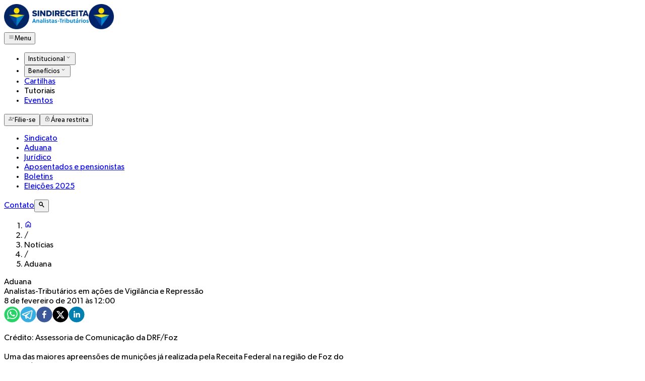

--- FILE ---
content_type: text/html; charset=utf-8
request_url: https://sindireceita.org.br/noticias/aduana/100498-analistas-tributarios-em-acoes-de-vigilancia-e-repressao
body_size: 11549
content:
<!DOCTYPE html><html lang="pt-br"><head><meta charSet="utf-8" data-next-head=""/><meta name="viewport" content="width=device-width" data-next-head=""/><title data-next-head="">Analistas-Tributários em ações de Vigilância e Repressão - Sindireceita - Sindireceita</title><meta name="robots" content="index,follow" data-next-head=""/><meta name="description" content="Sindireceita" data-next-head=""/><meta name="twitter:card" content="summary_large_image" data-next-head=""/><meta property="og:title" content="Analistas-Tributários em ações de Vigilância e Repressão - Sindireceita" data-next-head=""/><meta property="og:description" content="Sindireceita" data-next-head=""/><meta property="og:url" content="https://sindireceita.org.br/noticias/2011/02/08/analistas-tributarios-em-acoes-de-vigilancia-e-repressao" data-next-head=""/><meta property="og:type" content="article" data-next-head=""/><meta property="og:image" content="https://sindireceita.org.br/default-meta-image.png" data-next-head=""/><meta property="og:image:alt" content="Analistas-Tributários em ações de Vigilância e Repressão - Sindireceita" data-next-head=""/><meta property="og:locale" content="pt_BR" data-next-head=""/><meta property="og:site_name" content="Sindireceita" data-next-head=""/><link rel="canonical" href="https://sindireceita.org.br/noticias/2011/02/08/analistas-tributarios-em-acoes-de-vigilancia-e-repressao" data-next-head=""/><link rel="preload" href="/_next/static/media/logo-catta.f83d8b1a.svg" as="image" data-next-head=""/><link rel="icon" href="/favicon.ico"/><link rel="preload" href="/_next/static/media/gibson_light-s.p.0a5aa2d3.woff2" as="font" type="font/woff2" crossorigin="anonymous" data-next-font="size-adjust"/><link rel="preload" href="/_next/static/media/gibson-s.p.0ea9749e.woff2" as="font" type="font/woff2" crossorigin="anonymous" data-next-font="size-adjust"/><link rel="preload" href="/_next/static/media/gibson_semibold-s.p.97dc7a9c.woff2" as="font" type="font/woff2" crossorigin="anonymous" data-next-font="size-adjust"/><link rel="preload" href="/_next/static/media/gibson_bold-s.p.a20b22fb.woff2" as="font" type="font/woff2" crossorigin="anonymous" data-next-font="size-adjust"/><link rel="preload" href="/_next/static/media/gibson_light_italic-s.p.9f6a6e3e.woff2" as="font" type="font/woff2" crossorigin="anonymous" data-next-font="size-adjust"/><link rel="preload" href="/_next/static/media/gibson_italic-s.p.fbf1e409.woff2" as="font" type="font/woff2" crossorigin="anonymous" data-next-font="size-adjust"/><link rel="preload" href="/_next/static/media/gibson_semibold_italic-s.p.01c3b0e4.woff2" as="font" type="font/woff2" crossorigin="anonymous" data-next-font="size-adjust"/><link rel="preload" href="/_next/static/media/gibson_bold_italic-s.p.8be94d5a.woff2" as="font" type="font/woff2" crossorigin="anonymous" data-next-font="size-adjust"/><link rel="preload" href="/_next/static/media/market_ot-s.p.b47a1eeb.woff2" as="font" type="font/woff2" crossorigin="anonymous" data-next-font="size-adjust"/><link rel="preload" href="/_next/static/media/market_ot_condensed_medium-s.p.c4c2005c.woff2" as="font" type="font/woff2" crossorigin="anonymous" data-next-font="size-adjust"/><link rel="preload" href="/_next/static/media/market_ot_bold-s.p.ea37e1ef.woff2" as="font" type="font/woff2" crossorigin="anonymous" data-next-font="size-adjust"/><link rel="preload" href="/_next/static/media/flood-s.p.9fdad0d4.woff2" as="font" type="font/woff2" crossorigin="anonymous" data-next-font="size-adjust"/><link rel="preload" href="/_next/static/chunks/f7267b3ef88b17aa.css" as="style"/><link rel="preload" as="image" imageSrcSet="/_next/image?url=%2F_next%2Fstatic%2Fmedia%2Ficon.acc9c2fe.png&amp;w=64&amp;q=75 1x, /_next/image?url=%2F_next%2Fstatic%2Fmedia%2Ficon.acc9c2fe.png&amp;w=128&amp;q=75 2x" data-next-head=""/><link rel="preload" as="image" imageSrcSet="/_next/image?url=%2F_next%2Fstatic%2Fmedia%2Flogo-main.1f26fb1f.png&amp;w=256&amp;q=75 1x, /_next/image?url=%2F_next%2Fstatic%2Fmedia%2Flogo-main.1f26fb1f.png&amp;w=384&amp;q=75 2x" data-next-head=""/><link rel="preload" as="image" imageSrcSet="/_next/image?url=%2F_next%2Fstatic%2Fmedia%2Flogo-tiktok.fdde551a.jpg&amp;w=32&amp;q=75 1x, /_next/image?url=%2F_next%2Fstatic%2Fmedia%2Flogo-tiktok.fdde551a.jpg&amp;w=64&amp;q=75 2x" data-next-head=""/><link rel="preload" as="image" imageSrcSet="/_next/image?url=%2F_next%2Fstatic%2Fmedia%2Flogo-youtube.8f9619f6.png&amp;w=32&amp;q=75 1x, /_next/image?url=%2F_next%2Fstatic%2Fmedia%2Flogo-youtube.8f9619f6.png&amp;w=64&amp;q=75 2x" data-next-head=""/><link rel="stylesheet" href="/_next/static/chunks/f7267b3ef88b17aa.css" data-n-g=""/><noscript data-n-css=""></noscript><script src="/_next/static/chunks/d2c386460ce8b9e9.js" defer=""></script><script src="/_next/static/chunks/8f745c2a7eb6e447.js" defer=""></script><script src="/_next/static/chunks/9bb4c3dbe3663267.js" defer=""></script><script src="/_next/static/chunks/81fd1acd5e79a721.js" defer=""></script><script src="/_next/static/chunks/088317bbf4d7788f.js" defer=""></script><script src="/_next/static/chunks/turbopack-1ffca4ba83a9048f.js" defer=""></script><script src="/_next/static/chunks/f4e80a22db874932.js" defer=""></script><script src="/_next/static/chunks/0085a5ad79893a85.js" defer=""></script><script src="/_next/static/chunks/9e55dc0d0690bb48.js" defer=""></script><script src="/_next/static/chunks/4f010c9ef84a4623.js" defer=""></script><script src="/_next/static/chunks/48ba2f31fb0aa6ee.js" defer=""></script><script src="/_next/static/chunks/54ebc1d73d618342.js" defer=""></script><script src="/_next/static/chunks/1dfa9de762a53008.js" defer=""></script><script src="/_next/static/chunks/c67f4f51774faf35.js" defer=""></script><script src="/_next/static/chunks/afeaea151e7dd58b.js" defer=""></script><script src="/_next/static/chunks/16eda389aee552fe.js" defer=""></script><script src="/_next/static/chunks/9fcb88fbeeca9a54.js" defer=""></script><script src="/_next/static/chunks/9a7dad3163a34ab9.js" defer=""></script><script src="/_next/static/chunks/dc1322b0de070430.js" defer=""></script><script src="/_next/static/chunks/29f322654da41513.js" defer=""></script><script src="/_next/static/chunks/774eeb254d439e5b.js" defer=""></script><script src="/_next/static/chunks/turbopack-2e45ebd75b8810ea.js" defer=""></script><script src="/_next/static/DEZNpc54HsI0rY2E6facq/_ssgManifest.js" defer=""></script><script src="/_next/static/DEZNpc54HsI0rY2E6facq/_buildManifest.js" defer=""></script><style id="__jsx-680871496">:root{--gibson-font:'gibson', 'gibson Fallback';--market-ot-font:'marketOt', 'marketOt Fallback';--flood-font:'flood', 'flood Fallback'}</style></head><body><link rel="preload" as="image" imageSrcSet="/_next/image?url=%2F_next%2Fstatic%2Fmedia%2Flogo-main.1f26fb1f.png&amp;w=256&amp;q=75 1x, /_next/image?url=%2F_next%2Fstatic%2Fmedia%2Flogo-main.1f26fb1f.png&amp;w=384&amp;q=75 2x"/><link rel="preload" as="image" imageSrcSet="/_next/image?url=%2F_next%2Fstatic%2Fmedia%2Ficon.acc9c2fe.png&amp;w=64&amp;q=75 1x, /_next/image?url=%2F_next%2Fstatic%2Fmedia%2Ficon.acc9c2fe.png&amp;w=128&amp;q=75 2x"/><link rel="preload" as="image" imageSrcSet="/_next/image?url=%2F_next%2Fstatic%2Fmedia%2Flogo-tiktok.fdde551a.jpg&amp;w=32&amp;q=75 1x, /_next/image?url=%2F_next%2Fstatic%2Fmedia%2Flogo-tiktok.fdde551a.jpg&amp;w=64&amp;q=75 2x"/><link rel="preload" as="image" imageSrcSet="/_next/image?url=%2F_next%2Fstatic%2Fmedia%2Flogo-youtube.8f9619f6.png&amp;w=32&amp;q=75 1x, /_next/image?url=%2F_next%2Fstatic%2Fmedia%2Flogo-youtube.8f9619f6.png&amp;w=64&amp;q=75 2x"/><link rel="preload" as="image" href="/_next/static/media/logo-catta.f83d8b1a.svg"/><div id="__next"><div class="jsx-680871496 gibson_907f01ea-module__SToYUa__variable marketot_27dff9d-module__GLLPLW__variable flood_28d287dd-module__E1WTIa__variable"><header class="sticky top-0 z-50 h-32 bg-white select-none"><div class="h-[72px]"><div class="mx-auto flex h-full w-[1248px] max-w-[96vw] items-center justify-between px-4"><div class="flex h-full items-center gap-4 md:gap-8"><a class="block shrink-0 rounded p-0.5 ring-brand-yellow-300 ring-offset-2 transition-all duration-300 outline-none focus-visible:ring-2" href="/"><img alt="Logo Sindireceita" draggable="false" width="168" height="50" decoding="async" data-nimg="1" class="hidden md:block" style="color:transparent" srcSet="/_next/image?url=%2F_next%2Fstatic%2Fmedia%2Flogo-main.1f26fb1f.png&amp;w=256&amp;q=75 1x, /_next/image?url=%2F_next%2Fstatic%2Fmedia%2Flogo-main.1f26fb1f.png&amp;w=384&amp;q=75 2x" src="/_next/image?url=%2F_next%2Fstatic%2Fmedia%2Flogo-main.1f26fb1f.png&amp;w=384&amp;q=75"/><img alt="Ícone Sindireceita" draggable="false" width="50" height="50" decoding="async" data-nimg="1" class="block md:hidden" style="color:transparent" srcSet="/_next/image?url=%2F_next%2Fstatic%2Fmedia%2Ficon.acc9c2fe.png&amp;w=64&amp;q=75 1x, /_next/image?url=%2F_next%2Fstatic%2Fmedia%2Ficon.acc9c2fe.png&amp;w=128&amp;q=75 2x" src="/_next/image?url=%2F_next%2Fstatic%2Fmedia%2Ficon.acc9c2fe.png&amp;w=128&amp;q=75"/></a><div class="lg:hidden"><button type="button" class="ant-btn css-51kr1l ant-btn-default ant-btn-color-default ant-btn-variant-outlined ant-btn-lg ant-dropdown-trigger"><span class="ant-btn-icon"><span role="img" class="anticon text-2xl!"><svg viewBox="0 -960 960 960" width="1em" height="1em" fill="currentColor" aria-hidden="true" focusable="false" class=""><path d="M166.154-274.154v-36.923h627.692v36.923H166.154Zm0-187.692v-36.923h627.692v36.923H166.154Zm0-187.692v-36.924h627.692v36.924H166.154Z"></path></svg></span></span><span class="hidden sm:inline">Menu</span></button></div><nav class="hidden h-full items-center lg:flex"><ul class="flex list-none gap-6"><li><button type="button" class="flex h-[72px] cursor-pointer appearance-none items-center gap-1.5 border-b-4 border-transparent bg-transparent text-base text-brand-blue-100 transition-all duration-300 outline-none hover:border-brand-yellow-300 focus-visible:border-brand-yellow-300" aria-describedby="_R_jlbbm_">Institucional<span role="img" class="anticon text-2xl!"><svg viewBox="0 -960 960 960" width="1em" height="1em" fill="currentColor" aria-hidden="true" focusable="false" class=""><path d="M480-374.77 271.38-583.38l26.47-25.85L480-427.08l182.15-182.15 26.47 25.85L480-374.77Z"></path></svg></span></button></li><li><button type="button" class="flex h-[72px] cursor-pointer appearance-none items-center gap-1.5 border-b-4 border-transparent bg-transparent text-base text-brand-blue-100 transition-all duration-300 outline-none hover:border-brand-yellow-300 focus-visible:border-brand-yellow-300" aria-describedby="_R_13lbbm_">Benefícios<span role="img" class="anticon text-2xl!"><svg viewBox="0 -960 960 960" width="1em" height="1em" fill="currentColor" aria-hidden="true" focusable="false" class=""><path d="M480-374.77 271.38-583.38l26.47-25.85L480-427.08l182.15-182.15 26.47 25.85L480-374.77Z"></path></svg></span></button></li><li><a class="flex h-full items-center gap-1.5 border-b-4 border-transparent bg-transparent text-brand-blue-100 no-underline transition-all duration-300 outline-none hover:border-brand-yellow-300 focus-visible:border-brand-yellow-300" href="/noticias/temas/cartilhas">Cartilhas</a></li><li><span href="/tutoriais" class="flex h-full cursor-default items-center gap-1.5 border-b-4 border-transparent bg-transparent text-brand-blue-100! no-underline opacity-50 transition-all duration-300 outline-none hover:border-brand-yellow-300 focus-visible:border-brand-yellow-300" aria-describedby="_R_7lbbm_">Tutoriais</span></li><li><a class="flex h-full items-center gap-1.5 border-b-4 border-transparent bg-transparent text-brand-blue-100 no-underline transition-all duration-300 outline-none hover:border-brand-yellow-300 focus-visible:border-brand-yellow-300" href="https://legado.sindireceita.org.br/eventos">Eventos</a></li></ul></nav></div><div class="flex items-center gap-2"><button aria-describedby="_R_pbbm_" type="button" class="ant-btn css-51kr1l ant-btn-primary ant-btn-color-primary ant-btn-variant-solid ant-btn-lg"><span class="ant-btn-icon"><span role="img" class="anticon text-xl! text-2xl"><svg viewBox="0 -960 960 960" width="1em" height="1em" fill="currentColor" aria-hidden="true" focusable="false" class=""><path d="M728.65-421.85v-118.77H609.88v-36.92h118.77v-118.77h36.93v118.77h118.77v36.92H765.58v118.77h-36.93ZM360.62-504q-48.39 0-82.66-34.27-34.27-34.27-34.27-82.65 0-48.39 34.27-82.66 34.27-34.27 82.66-34.27 48.38 0 82.65 34.27t34.27 82.66q0 48.38-34.27 82.65T360.62-504ZM86.15-223.38v-62.16q0-24.23 13.86-44.95 13.86-20.72 38.07-32.36 56.26-26.57 111.88-40.11t110.67-13.54q55.05 0 110.75 13.52t111.86 40.1q24.17 11.64 38 32.37 13.84 20.73 13.84 44.97v62.16H86.15Zm36.93-36.93h475.07v-25.13q0-13.6-8.57-25.25-8.58-11.66-23.85-20.12-49.37-23.81-100.99-36.29t-104.17-12.48q-52.91 0-104.36 12.48-51.44 12.48-100.33 36.29-15.65 8.46-24.23 20.19-8.57 11.73-8.57 25.08v25.23Zm237.54-280.61q33 0 56.5-23.5t23.5-56.5q0-33-23.5-56.5t-56.5-23.5q-33 0-56.5 23.5t-23.5 56.5q0 33 23.5 56.5t56.5 23.5Zm0-80Zm0 360.61Z"></path></svg></span></span><span class="hidden sm:inline">Filie-se</span></button><button aria-describedby="_R_19bbm_" type="button" class="ant-btn css-51kr1l ant-btn-primary ant-btn-color-primary ant-btn-variant-solid ant-btn-lg"><span class="ant-btn-icon"><span role="img" class="anticon text-xl! text-2xl"><svg viewBox="0 -960 960 960" width="1em" height="1em" fill="currentColor" aria-hidden="true" focusable="false" class=""><path d="M267.077-126.154q-25.577 0-43.558-17.98-17.981-17.981-17.981-43.558v-347.077q0-25.577 17.981-43.558 17.981-17.981 43.558-17.981h57.23v-78.546q0-65.339 45.289-110.627Q414.885-830.77 480-830.77t110.404 45.289q45.289 45.288 45.289 110.627v78.546h57.23q25.577 0 43.558 17.981 17.981 17.981 17.981 43.558v347.077q0 25.577-17.981 43.558-17.981 17.98-43.558 17.98H267.077Zm0-36.923h425.846q10.769 0 17.692-6.923t6.923-17.692v-347.077q0-10.77-6.923-17.693-6.923-6.923-17.692-6.923H267.077q-10.769 0-17.692 6.923t-6.923 17.693v347.077q0 10.769 6.923 17.692t17.692 6.923Zm212.858-140q24.52 0 41.369-16.785 16.85-16.785 16.85-41.304 0-24.52-16.785-41.369-16.785-16.85-41.304-16.85-24.52 0-41.369 16.785-16.85 16.785-16.85 41.305 0 24.519 16.785 41.369 16.785 16.849 41.304 16.849ZM361.231-596.308h237.538v-78.864q0-49.29-34.62-83.982t-84.077-34.692q-49.457 0-84.149 34.685-34.692 34.686-34.692 84.238v78.615ZM242.462-163.077v-396.308 396.308Z"></path></svg></span></span><span class="hidden sm:inline">Área restrita</span></button></div></div></div><div class="w-full bg-brand-blue-400"><div class="mx-auto flex h-16 w-[1248px] max-w-[96vw] items-center px-4"><nav class="flex h-full w-0 max-w-[1138px] flex-1 items-center gap-6 overflow-x-auto"><ul class="flex min-w-fit list-none items-center justify-around gap-10 pr-8 font-medium uppercase"><li class="font-medium whitespace-nowrap"><a class="no-underline text-brand-cyan-100 hover:text-brand-cyan-100/90" href="/noticias/categorias/sindicato">Sindicato</a></li><li class="font-medium whitespace-nowrap"><a class="no-underline text-brand-cyan-100 hover:text-brand-cyan-100/90" href="/noticias/categorias/aduana">Aduana</a></li><li class="font-medium whitespace-nowrap"><a class="no-underline text-brand-cyan-100 hover:text-brand-cyan-100/90" href="/noticias/categorias/juridico">Jurídico</a></li><li class="font-medium whitespace-nowrap"><a class="no-underline text-brand-cyan-100 hover:text-brand-cyan-100/90" href="/noticias/categorias/aposentados-e-pensionistas">Aposentados e pensionistas</a></li><li class="font-medium whitespace-nowrap"><a class="no-underline text-brand-cyan-100 hover:text-brand-cyan-100/90" href="/noticias/boletins/2025">Boletins</a></li><li class="font-medium whitespace-nowrap"><a class="no-underline text-brand-cyan-100 hover:text-brand-cyan-100/90" href="/noticias/temas/eleicoes-2025">Eleições 2025</a></li></ul></nav><div class="flex shrink-0 items-center gap-4 border-l border-brand-cyan-100/40 pl-4"><a class="font-medium uppercase no-underline text-brand-cyan-100 hover:text-brand-cyan-100/90" href="/contato">Contato</a><button type="button" class="h-6 cursor-pointer bg-transparent leading-0 text-brand-cyan-100 hover:text-brand-cyan-100/90" aria-describedby="_R_56bbm_"><span role="img" class="anticon text-xl!"><svg viewBox="0 -960 960 960" width="1em" height="1em" fill="currentColor" aria-hidden="true" focusable="false" class=""><path d="M793-94 539-348q-30 23-73.5 36.5T377-298q-119 0-201.5-82.5T93-582q0-119 82.5-201.5T377-866q119 0 201.5 82.5T661-582q0 45-12.5 86T612-423l255 255-74 74ZM377-404q75 0 126.5-51.5T555-582q0-75-51.5-126.5T377-760q-75 0-126.5 51.5T199-582q0 75 51.5 126.5T377-404Z"></path></svg></span></button></div></div></div></header><main class="mx-auto min-h-[calc(100dvh-448px)] w-7xl max-w-[96vw] p-10"><div class="article-breadcrumb-container"><nav class="ant-breadcrumb css-51kr1l"><ol><li><a href="/"><span role="img" class="anticon text-xl!"><svg viewBox="0 -960 960 960" width="1em" height="1em" fill="currentColor" aria-hidden="true" focusable="false" class=""><path d="M240-200h120v-240h240v240h120v-360L480-740 240-560v360Zm-80 80v-480l320-240 320 240v480H520v-240h-80v240H160Zm320-350Z"></path></svg></span></a></li><li class="ant-breadcrumb-separator" aria-hidden="true">/</li><li><span>Notícias</span></li><li class="ant-breadcrumb-separator" aria-hidden="true">/</li><li><span>Aduana</span></li></ol></nav></div><article class="article-container article mx-auto"><div class="mt-8"><div class="mb-1 text-sm font-medium text-brand-gray-100 uppercase">Aduana</div><h1 class="mt-0! text-brand-blue-300!">Analistas-Tributários em ações de Vigilância e Repressão</h1></div><h2 class="mt-4 text-lg! leading-snug font-normal text-brand-gray-200! md:text-2xl"></h2><div class="my-4 text-sm">8 de fevereiro de 2011 às 12:00</div><div class="my-8! flex items-center gap-3"><span class="h-8" aria-describedby="_R_1mlbm_"><button aria-label="whatsapp" style="background-color:transparent;border:none;padding:0;font:inherit;color:inherit;cursor:pointer;outline:none"><svg viewBox="0 0 64 64" width="32" height="32"><circle cx="32" cy="32" r="31" fill="#25D366"></circle><path d="m42.32286,33.93287c-0.5178,-0.2589 -3.04726,-1.49644 -3.52105,-1.66732c-0.4712,-0.17346 -0.81554,-0.2589 -1.15987,0.2589c-0.34175,0.51004 -1.33075,1.66474 -1.63108,2.00648c-0.30032,0.33658 -0.60064,0.36247 -1.11327,0.12945c-0.5178,-0.2589 -2.17994,-0.80259 -4.14759,-2.56312c-1.53269,-1.37217 -2.56312,-3.05503 -2.86603,-3.57283c-0.30033,-0.5178 -0.03366,-0.80259 0.22524,-1.06149c0.23301,-0.23301 0.5178,-0.59547 0.7767,-0.90616c0.25372,-0.31068 0.33657,-0.5178 0.51262,-0.85437c0.17088,-0.36246 0.08544,-0.64725 -0.04402,-0.90615c-0.12945,-0.2589 -1.15987,-2.79613 -1.58964,-3.80584c-0.41424,-1.00971 -0.84142,-0.88027 -1.15987,-0.88027c-0.29773,-0.02588 -0.64208,-0.02588 -0.98382,-0.02588c-0.34693,0 -0.90616,0.12945 -1.37736,0.62136c-0.4712,0.5178 -1.80194,1.76053 -1.80194,4.27186c0,2.51134 1.84596,4.945 2.10227,5.30747c0.2589,0.33657 3.63497,5.51458 8.80262,7.74113c1.23237,0.5178 2.1903,0.82848 2.94111,1.08738c1.23237,0.38836 2.35599,0.33657 3.24402,0.20712c0.99159,-0.15534 3.04985,-1.24272 3.47963,-2.45956c0.44013,-1.21683 0.44013,-2.22654 0.31068,-2.45955c-0.12945,-0.23301 -0.46601,-0.36247 -0.98382,-0.59548m-9.40068,12.84407l-0.02589,0c-3.05503,0 -6.08417,-0.82849 -8.72495,-2.38189l-0.62136,-0.37023l-6.47252,1.68286l1.73463,-6.29129l-0.41424,-0.64725c-1.70875,-2.71846 -2.6149,-5.85116 -2.6149,-9.07706c0,-9.39809 7.68934,-17.06155 17.15993,-17.06155c4.58253,0 8.88029,1.78642 12.11655,5.02268c3.23625,3.21036 5.02267,7.50812 5.02267,12.06476c-0.0078,9.3981 -7.69712,17.06155 -17.14699,17.06155m14.58906,-31.58846c-3.93529,-3.80584 -9.1133,-5.95471 -14.62789,-5.95471c-11.36055,0 -20.60848,9.2065 -20.61625,20.52564c0,3.61684 0.94757,7.14565 2.75211,10.26282l-2.92557,10.63564l10.93337,-2.85309c3.0136,1.63108 6.4052,2.4958 9.85634,2.49839l0.01037,0c11.36574,0 20.61884,-9.2091 20.62403,-20.53082c0,-5.48093 -2.14111,-10.64081 -6.03239,-14.51915" fill="white"></path></svg></button></span><span class="h-8" aria-describedby="_R_2mlbm_"><button aria-label="telegram" style="background-color:transparent;border:none;padding:0;font:inherit;color:inherit;cursor:pointer;outline:none"><svg viewBox="0 0 64 64" width="32" height="32"><circle cx="32" cy="32" r="31" fill="#37aee2"></circle><path d="m45.90873,15.44335c-0.6901,-0.0281 -1.37668,0.14048 -1.96142,0.41265c-0.84989,0.32661 -8.63939,3.33986 -16.5237,6.39174c-3.9685,1.53296 -7.93349,3.06593 -10.98537,4.24067c-3.05012,1.1765 -5.34694,2.05098 -5.4681,2.09312c-0.80775,0.28096 -1.89996,0.63566 -2.82712,1.72788c-0.23354,0.27218 -0.46884,0.62161 -0.58825,1.10275c-0.11941,0.48114 -0.06673,1.09222 0.16682,1.5716c0.46533,0.96052 1.25376,1.35737 2.18443,1.71383c3.09051,0.99037 6.28638,1.93508 8.93263,2.8236c0.97632,3.44171 1.91401,6.89571 2.84116,10.34268c0.30554,0.69185 0.97105,0.94823 1.65764,0.95525l-0.00351,0.03512c0,0 0.53908,0.05268 1.06412,-0.07375c0.52679,-0.12292 1.18879,-0.42846 1.79109,-0.99212c0.662,-0.62161 2.45836,-2.38812 3.47683,-3.38552l7.6736,5.66477l0.06146,0.03512c0,0 0.84989,0.59703 2.09312,0.68132c0.62161,0.04214 1.4399,-0.07726 2.14229,-0.59176c0.70766,-0.51626 1.1765,-1.34683 1.396,-2.29506c0.65673,-2.86224 5.00979,-23.57745 5.75257,-27.00686l-0.02107,0.08077c0.51977,-1.93157 0.32837,-3.70159 -0.87096,-4.74991c-0.60054,-0.52152 -1.2924,-0.7498 -1.98425,-0.77965l0,0.00176zm-0.2072,3.29069c0.04741,0.0439 0.0439,0.0439 0.00351,0.04741c-0.01229,-0.00351 0.14048,0.2072 -0.15804,1.32576l-0.01229,0.04214l-0.00878,0.03863c-0.75858,3.50668 -5.15554,24.40802 -5.74203,26.96472c-0.08077,0.34417 -0.11414,0.31959 -0.09482,0.29852c-0.1756,-0.02634 -0.50045,-0.16506 -0.52679,-0.1756l-13.13468,-9.70175c4.4988,-4.33199 9.09945,-8.25307 13.744,-12.43229c0.8218,-0.41265 0.68483,-1.68573 -0.29852,-1.70681c-1.04305,0.24584 -1.92279,0.99564 -2.8798,1.47502c-5.49971,3.2626 -11.11882,6.13186 -16.55882,9.49279c-2.792,-0.97105 -5.57873,-1.77704 -8.15298,-2.57601c2.2336,-0.89555 4.00889,-1.55579 5.75608,-2.23009c3.05188,-1.1765 7.01687,-2.7042 10.98537,-4.24067c7.94051,-3.06944 15.92667,-6.16346 16.62028,-6.43037l0.05619,-0.02283l0.05268,-0.02283c0.19316,-0.0878 0.30378,-0.09658 0.35471,-0.10009c0,0 -0.01756,-0.05795 -0.00351,-0.04566l-0.00176,0zm-20.91715,22.0638l2.16687,1.60145c-0.93418,0.91311 -1.81743,1.77353 -2.45485,2.38812l0.28798,-3.98957" fill="white"></path></svg></button></span><span class="h-8" aria-describedby="_R_3mlbm_"><button aria-label="facebook" style="background-color:transparent;border:none;padding:0;font:inherit;color:inherit;cursor:pointer;outline:none"><svg viewBox="0 0 64 64" width="32" height="32"><circle cx="32" cy="32" r="31" fill="#3b5998"></circle><path d="M34.1,47V33.3h4.6l0.7-5.3h-5.3v-3.4c0-1.5,0.4-2.6,2.6-2.6l2.8,0v-4.8c-0.5-0.1-2.2-0.2-4.1-0.2 c-4.1,0-6.9,2.5-6.9,7V28H24v5.3h4.6V47H34.1z" fill="white"></path></svg></button></span><span class="h-8" aria-describedby="_R_4mlbm_"><button aria-label="twitter" style="background-color:transparent;border:none;padding:0;font:inherit;color:inherit;cursor:pointer;outline:none"><svg viewBox="0 0 64 64" width="32" height="32"><circle cx="32" cy="32" r="31" fill="#000000"></circle><path d="M 41.116 18.375 h 4.962 l -10.8405 12.39 l 12.753 16.86 H 38.005 l -7.821 -10.2255 L 21.235 47.625 H 16.27 l 11.595 -13.2525 L 15.631 18.375 H 25.87 l 7.0695 9.3465 z m -1.7415 26.28 h 2.7495 L 24.376 21.189 H 21.4255 z" fill="white"></path></svg></button></span><span class="h-8" aria-describedby="_R_5mlbm_"><button aria-label="linkedin" style="background-color:transparent;border:none;padding:0;font:inherit;color:inherit;cursor:pointer;outline:none"><svg viewBox="0 0 64 64" width="32" height="32"><circle cx="32" cy="32" r="31" fill="#007fb1"></circle><path d="M20.4,44h5.4V26.6h-5.4V44z M23.1,18c-1.7,0-3.1,1.4-3.1,3.1c0,1.7,1.4,3.1,3.1,3.1 c1.7,0,3.1-1.4,3.1-3.1C26.2,19.4,24.8,18,23.1,18z M39.5,26.2c-2.6,0-4.4,1.4-5.1,2.8h-0.1v-2.4h-5.2V44h5.4v-8.6 c0-2.3,0.4-4.5,3.2-4.5c2.8,0,2.8,2.6,2.8,4.6V44H46v-9.5C46,29.8,45,26.2,39.5,26.2z" fill="white"></path></svg></button></span></div><section><div><p><strong>Crédito: Assessoria de Comunicação da DRF/Foz <br /> </strong><strong><br /> Uma das maiores apreensões de munições já realizada pela Receita Federal na região de Foz do Iguaçu/PR</strong></p><br /><p>Sábado (5), em diversas operações de vigilância e repressão, as equipes de Busca Volante, compostas por vários Analistas-Tributários e servidores que trabalham no circuito Foz-Cascavel-Guaíra/PR, apreenderam sete ônibus com mercadorias, além de cinco automóveis. Quatro destes ônibus estavam escondidos na cidade de Matelândia/PR aguardando a liberação da barreira fixa na Polícia Rodoviária Federal (PRF) de Céu Azul/PR. Estas operações contaram com apoio das Forças Policiais (PF, FN, PRF e PM-Rotam). Já no domingo (6), em uma operação planejada com início a partir das 7h00, foram apreendidos dez automóveis e um ônibus. O ônibus, que estava sendo monitorado e foi objeto de denúncia, foi abordado pelos Analistas-Tributários quando estava escondido nos fundos de um posto de combustível. No local foi localizado apenas o motorista do veículo. Depois de levado ao pátio da DRF-Foz, foi utilizado o cão farejador sob o comando de Analista-Tributário, mas não foram encontradas drogas. Mas, em um pente fino, foram localizados nos fundos do ônibus, um compartimento preparado, bem como em toda a extensão das lâmpadas internas, vários pacotes que, após abertos, constatou-se que continham munições e frascos de lança-perfumes. Na contagem, para envio à PF para o flagrante e abertura do competente Inquérito Policial, foram contabilizados 960 frascos de lança-perfumes e 11.770 projéteis, sendo 2.210 projéteis para fuzil calibre 762 e 9.560 projéteis para fuzil calibre 556 (compatíveis com fuzis AR-15 e AK-47 - várias traçantes que perfuram colete balístico). Esta é uma das maiores apreensões de munições já realizada pela Receita Federal na região de Foz do Iguaçu/PR. <strong>(Com informações da Assessoria de Comunicação da DRF Foz do Iguaçu/PR) </strong></p><br /><p><strong>Crédito: Assessoria de Comunicação da DRF/Foz <br /> </strong><strong><br /> Foram localizados nos fundos do ônibus vários pacotes que continham munições e frascos de lança-perfumesR</strong></p><br /><p>Conforme informações recebidas de Foz do Iguaçu-PR, a maioria das apreensões realizadas na região contam com a efetiva participação de Analistas-Tributários, bem como de outros servidores, inclusive de outras categorias e carreiras.</p></div><div class="my-6 flex items-center justify-center gap-3 text-brand-gray-100/60 select-none"><span class="mb-1 h-px max-w-10 flex-1 bg-brand-gray-100/30"></span><span class="text-xl">✦</span><span class="mb-1 h-px max-w-10 flex-1 bg-brand-gray-100/30"></span></div><div class="my-8! flex items-center gap-3"><span class="h-8" aria-describedby="_R_qqlbm_"><button aria-label="whatsapp" style="background-color:transparent;border:none;padding:0;font:inherit;color:inherit;cursor:pointer;outline:none"><svg viewBox="0 0 64 64" width="32" height="32"><circle cx="32" cy="32" r="31" fill="#25D366"></circle><path d="m42.32286,33.93287c-0.5178,-0.2589 -3.04726,-1.49644 -3.52105,-1.66732c-0.4712,-0.17346 -0.81554,-0.2589 -1.15987,0.2589c-0.34175,0.51004 -1.33075,1.66474 -1.63108,2.00648c-0.30032,0.33658 -0.60064,0.36247 -1.11327,0.12945c-0.5178,-0.2589 -2.17994,-0.80259 -4.14759,-2.56312c-1.53269,-1.37217 -2.56312,-3.05503 -2.86603,-3.57283c-0.30033,-0.5178 -0.03366,-0.80259 0.22524,-1.06149c0.23301,-0.23301 0.5178,-0.59547 0.7767,-0.90616c0.25372,-0.31068 0.33657,-0.5178 0.51262,-0.85437c0.17088,-0.36246 0.08544,-0.64725 -0.04402,-0.90615c-0.12945,-0.2589 -1.15987,-2.79613 -1.58964,-3.80584c-0.41424,-1.00971 -0.84142,-0.88027 -1.15987,-0.88027c-0.29773,-0.02588 -0.64208,-0.02588 -0.98382,-0.02588c-0.34693,0 -0.90616,0.12945 -1.37736,0.62136c-0.4712,0.5178 -1.80194,1.76053 -1.80194,4.27186c0,2.51134 1.84596,4.945 2.10227,5.30747c0.2589,0.33657 3.63497,5.51458 8.80262,7.74113c1.23237,0.5178 2.1903,0.82848 2.94111,1.08738c1.23237,0.38836 2.35599,0.33657 3.24402,0.20712c0.99159,-0.15534 3.04985,-1.24272 3.47963,-2.45956c0.44013,-1.21683 0.44013,-2.22654 0.31068,-2.45955c-0.12945,-0.23301 -0.46601,-0.36247 -0.98382,-0.59548m-9.40068,12.84407l-0.02589,0c-3.05503,0 -6.08417,-0.82849 -8.72495,-2.38189l-0.62136,-0.37023l-6.47252,1.68286l1.73463,-6.29129l-0.41424,-0.64725c-1.70875,-2.71846 -2.6149,-5.85116 -2.6149,-9.07706c0,-9.39809 7.68934,-17.06155 17.15993,-17.06155c4.58253,0 8.88029,1.78642 12.11655,5.02268c3.23625,3.21036 5.02267,7.50812 5.02267,12.06476c-0.0078,9.3981 -7.69712,17.06155 -17.14699,17.06155m14.58906,-31.58846c-3.93529,-3.80584 -9.1133,-5.95471 -14.62789,-5.95471c-11.36055,0 -20.60848,9.2065 -20.61625,20.52564c0,3.61684 0.94757,7.14565 2.75211,10.26282l-2.92557,10.63564l10.93337,-2.85309c3.0136,1.63108 6.4052,2.4958 9.85634,2.49839l0.01037,0c11.36574,0 20.61884,-9.2091 20.62403,-20.53082c0,-5.48093 -2.14111,-10.64081 -6.03239,-14.51915" fill="white"></path></svg></button></span><span class="h-8" aria-describedby="_R_1aqlbm_"><button aria-label="telegram" style="background-color:transparent;border:none;padding:0;font:inherit;color:inherit;cursor:pointer;outline:none"><svg viewBox="0 0 64 64" width="32" height="32"><circle cx="32" cy="32" r="31" fill="#37aee2"></circle><path d="m45.90873,15.44335c-0.6901,-0.0281 -1.37668,0.14048 -1.96142,0.41265c-0.84989,0.32661 -8.63939,3.33986 -16.5237,6.39174c-3.9685,1.53296 -7.93349,3.06593 -10.98537,4.24067c-3.05012,1.1765 -5.34694,2.05098 -5.4681,2.09312c-0.80775,0.28096 -1.89996,0.63566 -2.82712,1.72788c-0.23354,0.27218 -0.46884,0.62161 -0.58825,1.10275c-0.11941,0.48114 -0.06673,1.09222 0.16682,1.5716c0.46533,0.96052 1.25376,1.35737 2.18443,1.71383c3.09051,0.99037 6.28638,1.93508 8.93263,2.8236c0.97632,3.44171 1.91401,6.89571 2.84116,10.34268c0.30554,0.69185 0.97105,0.94823 1.65764,0.95525l-0.00351,0.03512c0,0 0.53908,0.05268 1.06412,-0.07375c0.52679,-0.12292 1.18879,-0.42846 1.79109,-0.99212c0.662,-0.62161 2.45836,-2.38812 3.47683,-3.38552l7.6736,5.66477l0.06146,0.03512c0,0 0.84989,0.59703 2.09312,0.68132c0.62161,0.04214 1.4399,-0.07726 2.14229,-0.59176c0.70766,-0.51626 1.1765,-1.34683 1.396,-2.29506c0.65673,-2.86224 5.00979,-23.57745 5.75257,-27.00686l-0.02107,0.08077c0.51977,-1.93157 0.32837,-3.70159 -0.87096,-4.74991c-0.60054,-0.52152 -1.2924,-0.7498 -1.98425,-0.77965l0,0.00176zm-0.2072,3.29069c0.04741,0.0439 0.0439,0.0439 0.00351,0.04741c-0.01229,-0.00351 0.14048,0.2072 -0.15804,1.32576l-0.01229,0.04214l-0.00878,0.03863c-0.75858,3.50668 -5.15554,24.40802 -5.74203,26.96472c-0.08077,0.34417 -0.11414,0.31959 -0.09482,0.29852c-0.1756,-0.02634 -0.50045,-0.16506 -0.52679,-0.1756l-13.13468,-9.70175c4.4988,-4.33199 9.09945,-8.25307 13.744,-12.43229c0.8218,-0.41265 0.68483,-1.68573 -0.29852,-1.70681c-1.04305,0.24584 -1.92279,0.99564 -2.8798,1.47502c-5.49971,3.2626 -11.11882,6.13186 -16.55882,9.49279c-2.792,-0.97105 -5.57873,-1.77704 -8.15298,-2.57601c2.2336,-0.89555 4.00889,-1.55579 5.75608,-2.23009c3.05188,-1.1765 7.01687,-2.7042 10.98537,-4.24067c7.94051,-3.06944 15.92667,-6.16346 16.62028,-6.43037l0.05619,-0.02283l0.05268,-0.02283c0.19316,-0.0878 0.30378,-0.09658 0.35471,-0.10009c0,0 -0.01756,-0.05795 -0.00351,-0.04566l-0.00176,0zm-20.91715,22.0638l2.16687,1.60145c-0.93418,0.91311 -1.81743,1.77353 -2.45485,2.38812l0.28798,-3.98957" fill="white"></path></svg></button></span><span class="h-8" aria-describedby="_R_1qqlbm_"><button aria-label="facebook" style="background-color:transparent;border:none;padding:0;font:inherit;color:inherit;cursor:pointer;outline:none"><svg viewBox="0 0 64 64" width="32" height="32"><circle cx="32" cy="32" r="31" fill="#3b5998"></circle><path d="M34.1,47V33.3h4.6l0.7-5.3h-5.3v-3.4c0-1.5,0.4-2.6,2.6-2.6l2.8,0v-4.8c-0.5-0.1-2.2-0.2-4.1-0.2 c-4.1,0-6.9,2.5-6.9,7V28H24v5.3h4.6V47H34.1z" fill="white"></path></svg></button></span><span class="h-8" aria-describedby="_R_2aqlbm_"><button aria-label="twitter" style="background-color:transparent;border:none;padding:0;font:inherit;color:inherit;cursor:pointer;outline:none"><svg viewBox="0 0 64 64" width="32" height="32"><circle cx="32" cy="32" r="31" fill="#000000"></circle><path d="M 41.116 18.375 h 4.962 l -10.8405 12.39 l 12.753 16.86 H 38.005 l -7.821 -10.2255 L 21.235 47.625 H 16.27 l 11.595 -13.2525 L 15.631 18.375 H 25.87 l 7.0695 9.3465 z m -1.7415 26.28 h 2.7495 L 24.376 21.189 H 21.4255 z" fill="white"></path></svg></button></span><span class="h-8" aria-describedby="_R_2qqlbm_"><button aria-label="linkedin" style="background-color:transparent;border:none;padding:0;font:inherit;color:inherit;cursor:pointer;outline:none"><svg viewBox="0 0 64 64" width="32" height="32"><circle cx="32" cy="32" r="31" fill="#007fb1"></circle><path d="M20.4,44h5.4V26.6h-5.4V44z M23.1,18c-1.7,0-3.1,1.4-3.1,3.1c0,1.7,1.4,3.1,3.1,3.1 c1.7,0,3.1-1.4,3.1-3.1C26.2,19.4,24.8,18,23.1,18z M39.5,26.2c-2.6,0-4.4,1.4-5.1,2.8h-0.1v-2.4h-5.2V44h5.4v-8.6 c0-2.3,0.4-4.5,3.2-4.5c2.8,0,2.8,2.6,2.8,4.6V44H46v-9.5C46,29.8,45,26.2,39.5,26.2z" fill="white"></path></svg></button></span></div></section><div><h4 class="mb-0! font-medium">Temas</h4><div class="text-base">Leia mais sobre os temas da notícia:</div><div class="flex flex-wrap items-center gap-x-2 gap-y-0"><a href="/noticias/temas/fronteira"><span class="ant-tag ant-tag-blue css-51kr1l">Fronteira</span></a><a href="/noticias/temas/apreensoes"><span class="ant-tag ant-tag-blue css-51kr1l">Apreensões</span></a><a href="/noticias/temas/aduana"><span class="ant-tag ant-tag-blue css-51kr1l">Aduana</span></a><a href="/noticias/temas/analista-tributario"><span class="ant-tag ant-tag-blue css-51kr1l">Analista tributário</span></a><a href="/noticias/temas/receita-federal"><span class="ant-tag ant-tag-blue css-51kr1l">Receita Federal</span></a></div></div></article><div class="mt-16"><h2 class="mb-4 border-b-4 border-brand-yellow-300 text-4xl font-medium text-brand-blue-400">Mais notícias sobre os temas</h2><div class="mt-20 flex items-center justify-center"><div class="ant-spin ant-spin-lg ant-spin-spinning css-51kr1l" aria-live="polite" aria-busy="true"><span role="img" aria-label="loading" class="anticon anticon-loading anticon-spin ant-spin-dot"><svg viewBox="0 0 1024 1024" focusable="false" data-icon="loading" width="1em" height="1em" fill="currentColor" aria-hidden="true"><path d="M988 548c-19.9 0-36-16.1-36-36 0-59.4-11.6-117-34.6-171.3a440.45 440.45 0 00-94.3-139.9 437.71 437.71 0 00-139.9-94.3C629 83.6 571.4 72 512 72c-19.9 0-36-16.1-36-36s16.1-36 36-36c69.1 0 136.2 13.5 199.3 40.3C772.3 66 827 103 874 150c47 47 83.9 101.8 109.7 162.7 26.7 63.1 40.2 130.2 40.2 199.3.1 19.9-16 36-35.9 36z"></path></svg></span></div></div></div></main><footer class="bg-brand-gray-100/30"><div class="mx-auto w-7xl max-w-[96vw] p-10"><div class="md:flex md:justify-between"><div class="flex items-center gap-4"><img alt="Logo Sindireceita" draggable="false" width="155" height="46" decoding="async" data-nimg="1" style="color:transparent" srcSet="/_next/image?url=%2F_next%2Fstatic%2Fmedia%2Flogo-main.1f26fb1f.png&amp;w=256&amp;q=75 1x, /_next/image?url=%2F_next%2Fstatic%2Fmedia%2Flogo-main.1f26fb1f.png&amp;w=384&amp;q=75 2x" src="/_next/image?url=%2F_next%2Fstatic%2Fmedia%2Flogo-main.1f26fb1f.png&amp;w=384&amp;q=75"/><div class="mt-4 mb-6 border-l-2 border-brand-yellow-300 py-1.5 pl-2 font-flood! leading-none text-brand-blue-400">Bora fazer mais!</div></div><div class="mb-4 flex items-center gap-2 md:mb-0"><a target="_blank" rel="noreferrer" class="flex size-8 items-center rounded-full ring-brand-yellow-300 ring-offset-2 ring-offset-[#e5e5e6] outline-none focus-visible:ring-2" aria-describedby="_R_1htbm_" href="https://chat.whatsapp.com/G32txnqNxEc5noxN8nBnOL"><svg viewBox="0 0 64 64" width="64" height="64"><circle cx="32" cy="32" r="31" fill="#25D366"></circle><path d="m42.32286,33.93287c-0.5178,-0.2589 -3.04726,-1.49644 -3.52105,-1.66732c-0.4712,-0.17346 -0.81554,-0.2589 -1.15987,0.2589c-0.34175,0.51004 -1.33075,1.66474 -1.63108,2.00648c-0.30032,0.33658 -0.60064,0.36247 -1.11327,0.12945c-0.5178,-0.2589 -2.17994,-0.80259 -4.14759,-2.56312c-1.53269,-1.37217 -2.56312,-3.05503 -2.86603,-3.57283c-0.30033,-0.5178 -0.03366,-0.80259 0.22524,-1.06149c0.23301,-0.23301 0.5178,-0.59547 0.7767,-0.90616c0.25372,-0.31068 0.33657,-0.5178 0.51262,-0.85437c0.17088,-0.36246 0.08544,-0.64725 -0.04402,-0.90615c-0.12945,-0.2589 -1.15987,-2.79613 -1.58964,-3.80584c-0.41424,-1.00971 -0.84142,-0.88027 -1.15987,-0.88027c-0.29773,-0.02588 -0.64208,-0.02588 -0.98382,-0.02588c-0.34693,0 -0.90616,0.12945 -1.37736,0.62136c-0.4712,0.5178 -1.80194,1.76053 -1.80194,4.27186c0,2.51134 1.84596,4.945 2.10227,5.30747c0.2589,0.33657 3.63497,5.51458 8.80262,7.74113c1.23237,0.5178 2.1903,0.82848 2.94111,1.08738c1.23237,0.38836 2.35599,0.33657 3.24402,0.20712c0.99159,-0.15534 3.04985,-1.24272 3.47963,-2.45956c0.44013,-1.21683 0.44013,-2.22654 0.31068,-2.45955c-0.12945,-0.23301 -0.46601,-0.36247 -0.98382,-0.59548m-9.40068,12.84407l-0.02589,0c-3.05503,0 -6.08417,-0.82849 -8.72495,-2.38189l-0.62136,-0.37023l-6.47252,1.68286l1.73463,-6.29129l-0.41424,-0.64725c-1.70875,-2.71846 -2.6149,-5.85116 -2.6149,-9.07706c0,-9.39809 7.68934,-17.06155 17.15993,-17.06155c4.58253,0 8.88029,1.78642 12.11655,5.02268c3.23625,3.21036 5.02267,7.50812 5.02267,12.06476c-0.0078,9.3981 -7.69712,17.06155 -17.14699,17.06155m14.58906,-31.58846c-3.93529,-3.80584 -9.1133,-5.95471 -14.62789,-5.95471c-11.36055,0 -20.60848,9.2065 -20.61625,20.52564c0,3.61684 0.94757,7.14565 2.75211,10.26282l-2.92557,10.63564l10.93337,-2.85309c3.0136,1.63108 6.4052,2.4958 9.85634,2.49839l0.01037,0c11.36574,0 20.61884,-9.2091 20.62403,-20.53082c0,-5.48093 -2.14111,-10.64081 -6.03239,-14.51915" fill="white"></path></svg></a><a target="_blank" rel="noreferrer" class="flex size-8 items-center rounded-full ring-brand-yellow-300 ring-offset-2 ring-offset-[#e5e5e6] outline-none focus-visible:ring-2" aria-describedby="_R_2htbm_" href="https://t.me/%20h8hkCYLMeyBkZTc5 "><svg viewBox="0 0 64 64" width="64" height="64"><circle cx="32" cy="32" r="31" fill="#37aee2"></circle><path d="m45.90873,15.44335c-0.6901,-0.0281 -1.37668,0.14048 -1.96142,0.41265c-0.84989,0.32661 -8.63939,3.33986 -16.5237,6.39174c-3.9685,1.53296 -7.93349,3.06593 -10.98537,4.24067c-3.05012,1.1765 -5.34694,2.05098 -5.4681,2.09312c-0.80775,0.28096 -1.89996,0.63566 -2.82712,1.72788c-0.23354,0.27218 -0.46884,0.62161 -0.58825,1.10275c-0.11941,0.48114 -0.06673,1.09222 0.16682,1.5716c0.46533,0.96052 1.25376,1.35737 2.18443,1.71383c3.09051,0.99037 6.28638,1.93508 8.93263,2.8236c0.97632,3.44171 1.91401,6.89571 2.84116,10.34268c0.30554,0.69185 0.97105,0.94823 1.65764,0.95525l-0.00351,0.03512c0,0 0.53908,0.05268 1.06412,-0.07375c0.52679,-0.12292 1.18879,-0.42846 1.79109,-0.99212c0.662,-0.62161 2.45836,-2.38812 3.47683,-3.38552l7.6736,5.66477l0.06146,0.03512c0,0 0.84989,0.59703 2.09312,0.68132c0.62161,0.04214 1.4399,-0.07726 2.14229,-0.59176c0.70766,-0.51626 1.1765,-1.34683 1.396,-2.29506c0.65673,-2.86224 5.00979,-23.57745 5.75257,-27.00686l-0.02107,0.08077c0.51977,-1.93157 0.32837,-3.70159 -0.87096,-4.74991c-0.60054,-0.52152 -1.2924,-0.7498 -1.98425,-0.77965l0,0.00176zm-0.2072,3.29069c0.04741,0.0439 0.0439,0.0439 0.00351,0.04741c-0.01229,-0.00351 0.14048,0.2072 -0.15804,1.32576l-0.01229,0.04214l-0.00878,0.03863c-0.75858,3.50668 -5.15554,24.40802 -5.74203,26.96472c-0.08077,0.34417 -0.11414,0.31959 -0.09482,0.29852c-0.1756,-0.02634 -0.50045,-0.16506 -0.52679,-0.1756l-13.13468,-9.70175c4.4988,-4.33199 9.09945,-8.25307 13.744,-12.43229c0.8218,-0.41265 0.68483,-1.68573 -0.29852,-1.70681c-1.04305,0.24584 -1.92279,0.99564 -2.8798,1.47502c-5.49971,3.2626 -11.11882,6.13186 -16.55882,9.49279c-2.792,-0.97105 -5.57873,-1.77704 -8.15298,-2.57601c2.2336,-0.89555 4.00889,-1.55579 5.75608,-2.23009c3.05188,-1.1765 7.01687,-2.7042 10.98537,-4.24067c7.94051,-3.06944 15.92667,-6.16346 16.62028,-6.43037l0.05619,-0.02283l0.05268,-0.02283c0.19316,-0.0878 0.30378,-0.09658 0.35471,-0.10009c0,0 -0.01756,-0.05795 -0.00351,-0.04566l-0.00176,0zm-20.91715,22.0638l2.16687,1.60145c-0.93418,0.91311 -1.81743,1.77353 -2.45485,2.38812l0.28798,-3.98957" fill="white"></path></svg></a><a target="_blank" rel="noreferrer" class="flex size-8 items-center rounded-full ring-brand-yellow-300 ring-offset-2 ring-offset-[#e5e5e6] outline-none focus-visible:ring-2" aria-describedby="_R_3htbm_" href="https://www.instagram.com/sindireceita"><svg viewBox="0 0 64 64" width="64" height="64"><circle cx="32" cy="32" r="31" fill="#e94475"></circle><path d="M 39.88,25.89 C 40.86,25.89 41.65,25.10 41.65,24.12 41.65,23.14 40.86,22.35 39.88,22.35 38.90,22.35 38.11,23.14 38.11,24.12 38.11,25.10 38.90,25.89 39.88,25.89 Z M 32.00,24.42 C 27.82,24.42 24.42,27.81 24.42,32.00 24.42,36.19 27.82,39.58 32.00,39.58 36.18,39.58 39.58,36.18 39.58,32.00 39.58,27.82 36.18,24.42 32.00,24.42 Z M 32.00,36.92 C 29.28,36.92 27.08,34.72 27.08,32.00 27.08,29.28 29.28,27.08 32.00,27.08 34.72,27.08 36.92,29.28 36.92,32.00 36.92,34.72 34.72,36.92 32.00,36.92 Z M 32.00,19.90 C 35.94,19.90 36.41,19.92 37.96,19.99 39.41,20.05 40.19,20.29 40.71,20.50 41.40,20.77 41.89,21.08 42.41,21.60 42.92,22.12 43.24,22.61 43.51,23.30 43.71,23.82 43.95,24.60 44.02,26.04 44.09,27.60 44.11,28.06 44.11,32.01 44.11,35.95 44.09,36.41 44.02,37.97 43.95,39.41 43.71,40.19 43.51,40.71 43.24,41.40 42.92,41.90 42.41,42.41 41.89,42.93 41.40,43.25 40.71,43.51 40.19,43.71 39.41,43.96 37.96,44.02 36.41,44.09 35.94,44.11 32.00,44.11 28.06,44.11 27.59,44.09 26.04,44.02 24.59,43.96 23.81,43.72 23.29,43.51 22.60,43.24 22.11,42.93 21.59,42.41 21.08,41.90 20.76,41.40 20.49,40.71 20.29,40.19 20.05,39.41 19.98,37.97 19.91,36.41 19.89,35.95 19.89,32.01 19.89,28.06 19.91,27.60 19.98,26.04 20.05,24.60 20.29,23.82 20.49,23.30 20.76,22.61 21.08,22.12 21.59,21.60 22.11,21.08 22.60,20.76 23.29,20.50 23.81,20.30 24.59,20.05 26.04,19.99 27.59,19.91 28.06,19.90 32.00,19.90 Z M 32.00,17.24 C 27.99,17.24 27.49,17.26 25.91,17.33 24.34,17.40 23.27,17.65 22.33,18.01 21.36,18.39 20.54,18.90 19.72,19.72 18.90,20.54 18.39,21.37 18.01,22.33 17.65,23.27 17.40,24.34 17.33,25.92 17.26,27.49 17.24,27.99 17.24,32.00 17.24,36.01 17.26,36.51 17.33,38.09 17.40,39.66 17.65,40.73 18.01,41.67 18.39,42.65 18.90,43.47 19.72,44.29 20.54,45.11 21.37,45.61 22.33,45.99 23.27,46.36 24.34,46.61 25.92,46.68 27.49,46.75 27.99,46.77 32.01,46.77 36.02,46.77 36.52,46.75 38.09,46.68 39.66,46.61 40.74,46.36 41.68,45.99 42.65,45.62 43.47,45.11 44.29,44.29 45.11,43.47 45.62,42.64 46.00,41.67 46.36,40.74 46.61,39.66 46.68,38.09 46.75,36.51 46.77,36.01 46.77,32.00 46.77,27.99 46.75,27.49 46.68,25.91 46.61,24.34 46.36,23.27 46.00,22.33 45.62,21.35 45.11,20.53 44.29,19.71 43.47,18.89 42.65,18.39 41.68,18.01 40.74,17.64 39.67,17.39 38.09,17.32 36.51,17.26 36.01,17.24 32.00,17.24 Z" fill="white"></path></svg></a><a target="_blank" rel="noreferrer" class="flex size-8 items-center rounded-full ring-brand-yellow-300 ring-offset-2 ring-offset-[#e5e5e6] outline-none focus-visible:ring-2" aria-describedby="_R_4htbm_" href="https://www.facebook.com/Sindireceita/"><svg viewBox="0 0 64 64" width="64" height="64"><circle cx="32" cy="32" r="31" fill="#3b5998"></circle><path d="M34.1,47V33.3h4.6l0.7-5.3h-5.3v-3.4c0-1.5,0.4-2.6,2.6-2.6l2.8,0v-4.8c-0.5-0.1-2.2-0.2-4.1-0.2 c-4.1,0-6.9,2.5-6.9,7V28H24v5.3h4.6V47H34.1z" fill="white"></path></svg></a><a target="_blank" rel="noreferrer" class="flex size-8 items-center rounded-full ring-brand-yellow-300 ring-offset-2 ring-offset-[#e5e5e6] outline-none focus-visible:ring-2" aria-describedby="_R_5htbm_" href="https://x.com/SindireceitaDEN"><svg viewBox="0 0 64 64" width="64" height="64"><circle cx="32" cy="32" r="31" fill="#000000"></circle><path d="M 41.116 18.375 h 4.962 l -10.8405 12.39 l 12.753 16.86 H 38.005 l -7.821 -10.2255 L 21.235 47.625 H 16.27 l 11.595 -13.2525 L 15.631 18.375 H 25.87 l 7.0695 9.3465 z m -1.7415 26.28 h 2.7495 L 24.376 21.189 H 21.4255 z" fill="white"></path></svg></a><a target="_blank" rel="noreferrer" class="flex size-8 items-center rounded-full ring-brand-yellow-300 ring-offset-2 ring-offset-[#e5e5e6] outline-none focus-visible:ring-2" aria-describedby="_R_6htbm_" href="https://www.tiktok.com/@sindireceita"><img alt="Logo TikTok" draggable="false" width="32" height="32" decoding="async" data-nimg="1" class="rounded-full" style="color:transparent" srcSet="/_next/image?url=%2F_next%2Fstatic%2Fmedia%2Flogo-tiktok.fdde551a.jpg&amp;w=32&amp;q=75 1x, /_next/image?url=%2F_next%2Fstatic%2Fmedia%2Flogo-tiktok.fdde551a.jpg&amp;w=64&amp;q=75 2x" src="/_next/image?url=%2F_next%2Fstatic%2Fmedia%2Flogo-tiktok.fdde551a.jpg&amp;w=64&amp;q=75"/></a><a target="_blank" rel="noreferrer" class="flex size-8 items-center rounded-full ring-brand-yellow-300 ring-offset-2 ring-offset-[#e5e5e6] outline-none focus-visible:ring-2" aria-describedby="_R_7htbm_" href="https://www.youtube.com/@SINDIRECEITADEN"><img alt="Logo YouTube" draggable="false" width="32" height="32" decoding="async" data-nimg="1" class="rounded-full" style="color:transparent" srcSet="/_next/image?url=%2F_next%2Fstatic%2Fmedia%2Flogo-youtube.8f9619f6.png&amp;w=32&amp;q=75 1x, /_next/image?url=%2F_next%2Fstatic%2Fmedia%2Flogo-youtube.8f9619f6.png&amp;w=64&amp;q=75 2x" src="/_next/image?url=%2F_next%2Fstatic%2Fmedia%2Flogo-youtube.8f9619f6.png&amp;w=64&amp;q=75"/></a><a alt="Logo Spotify" target="_blank" rel="noreferrer" class="flex size-8 items-center rounded-full ring-brand-yellow-300 ring-offset-2 ring-offset-[#e5e5e6] outline-none focus-visible:ring-2" aria-describedby="_R_8htbm_" href="https://open.spotify.com/embed/show/5Ok1N9gsv8fIxwP6ISr4Tq"><svg viewBox="0 0 64 64" width="64" height="64"><circle cx="32" cy="32" r="31" fill="#2EBD59"></circle><path d="M32,16c-8.8,0-16,7.2-16,16c0,8.8,7.2,16,16,16c8.8,0,16-7.2,16-16C48,23.2,40.8,16,32,16 M39.3,39.1c-0.3,0.5-0.9,0.6-1.4,0.3c-3.8-2.3-8.5-2.8-14.1-1.5c-0.5,0.1-1.1-0.2-1.2-0.7c-0.1-0.5,0.2-1.1,0.8-1.2 c6.1-1.4,11.3-0.8,15.5,1.8C39.5,38,39.6,38.6,39.3,39.1 M41.3,34.7c-0.4,0.6-1.1,0.8-1.7,0.4c-4.3-2.6-10.9-3.4-15.9-1.9 c-0.7,0.2-1.4-0.2-1.6-0.8c-0.2-0.7,0.2-1.4,0.8-1.6c5.8-1.8,13-0.9,18,2.1C41.5,33.4,41.7,34.1,41.3,34.7 M41.5,30.2 c-5.2-3.1-13.7-3.3-18.6-1.9c-0.8,0.2-1.6-0.2-1.9-1c-0.2-0.8,0.2-1.6,1-1.9c5.7-1.7,15-1.4,21,2.1c0.7,0.4,0.9,1.3,0.5,2.1 C43.1,30.4,42.2,30.6,41.5,30.2" fill="white"></path></svg></a></div></div><div class="mb-4"><div class="flex items-center gap-1"><a class="rounded text-brand-gray-300 no-underline ring-brand-yellow-300 ring-offset-2 ring-offset-[#e5e5e6] outline-none hover:underline focus-visible:ring-2" href="tel:+556139622300">61 3962-2300</a>·<a class="rounded text-brand-gray-300 no-underline ring-brand-yellow-300 ring-offset-2 ring-offset-[#e5e5e6] outline-none hover:underline focus-visible:ring-2" href="tel:+556139622301">61 3962-2301</a></div></div><div class="flex items-start gap-1 text-brand-gray-300"><div>SHCGN, 702/703 - Bloco E - Loja 27<!-- --> - <!-- -->Asa Norte<br/>CEP: 70720-650<br/>Brasília/DF</div></div><div class="ant-divider css-51kr1l ant-divider-horizontal" role="separator"></div><div class="flex flex-col items-start gap-2 text-sm text-brand-gray-300 lg:flex-row lg:items-center"><div class="flex-1">Sindireceita - Sindicato Nacional dos Analistas-Tributários da Receita Federal do Brasil</div><div class="lg:item-center flex w-fit shrink-0 flex-col items-start gap-2 lg:flex-row"><a class="rounded text-brand-gray-300 no-underline ring-brand-yellow-300 ring-offset-2 ring-offset-[#e5e5e6] outline-none hover:underline focus-visible:ring-2" href="/privacidade">Política de privacidade</a><a class="block rounded ring-brand-yellow-300 ring-offset-2 ring-offset-[#e5e5e6] outline-none focus-visible:ring-2" href="https://www.catta.com.br"><img alt="Logo Catta" draggable="false" width="55" height="20" decoding="async" data-nimg="1" style="color:transparent" src="/_next/static/media/logo-catta.f83d8b1a.svg"/></a></div></div></div></footer></div></div><script id="__NEXT_DATA__" type="application/json">{"props":{"pageProps":{"tags":[{"id":"DDiHD4AK_LTagVMaBxUY7","name":"Fronteira","path":"fronteira","category":null,"description":"","is_description_public":true,"created_at":"2024-09-29 22:18:18","created_by":"65083027-c978-498d-974b-9ee04baf7b80","updated_at":null,"updated_by":null,"deleted_at":null,"deleted_by":null,"quantity":1778},{"id":"DkP6bGTpq_JIr4aEKQ_uy","name":"Apreensões","path":"apreensoes","category":null,"description":"","is_description_public":true,"created_at":"2024-09-29 22:18:18","created_by":"65083027-c978-498d-974b-9ee04baf7b80","updated_at":null,"updated_by":null,"deleted_at":null,"deleted_by":null,"quantity":1986},{"id":"fQoAK0YLXwQDGBZ5E-4vj","name":"Aduana","path":"aduana","category":null,"description":"","is_description_public":true,"created_at":"2024-09-29 22:18:18","created_by":"65083027-c978-498d-974b-9ee04baf7b80","updated_at":null,"updated_by":null,"deleted_at":null,"deleted_by":null,"quantity":2736},{"id":"V9E-TFVmNbXaf_2XRJaMj","name":"Analista tributário","path":"analista-tributario","category":null,"description":"","is_description_public":true,"created_at":"2024-02-21 19:14:42","created_by":"65083027-c978-498d-974b-9ee04baf7b80","updated_at":null,"updated_by":null,"deleted_at":null,"deleted_by":null,"quantity":5291},{"id":"zDst0LNIe6T6-JD1lGnYF","name":"Receita Federal","path":"receita-federal","category":null,"description":"","is_description_public":true,"created_at":"2024-09-29 22:18:18","created_by":"65083027-c978-498d-974b-9ee04baf7b80","updated_at":null,"updated_by":null,"deleted_at":null,"deleted_by":null,"quantity":3469}],"post":{"id":"kMQV2AJXwOtZuxfEwHTnh","category":"aduana","sites":["ia_KgtfwECgtmqYKdZKh_"],"tags":["DDiHD4AK_LTagVMaBxUY7","DkP6bGTpq_JIr4aEKQ_uy","fQoAK0YLXwQDGBZ5E-4vj","V9E-TFVmNbXaf_2XRJaMj","zDst0LNIe6T6-JD1lGnYF"],"is_public":true,"is_carousel":false,"is_pinned":false,"is_bulletin":true,"title":"Analistas-Tributários em ações de Vigilância e Repressão","slug":"analistas-tributarios-em-acoes-de-vigilancia-e-repressao","description":"","image_url":null,"audio_url":null,"published_at":"2011-02-08 12:00:00","created_at":"2011-02-08 12:00:00","created_by":"f4603aca-999c-4e94-a378-de686faad476","updated_at":null,"updated_by":null,"deleted_at":null,"deleted_by":null,"version_id":"oTiSw0C4AK_LTbmgjO8nu","version_status":"published","version_created_at":"2011-02-08 12:00:00","version_created_by":"f4603aca-999c-4e94-a378-de686faad476","content":"\u003cp\u003e\u003cstrong\u003eCrédito: Assessoria de Comunicação da DRF/Foz \u003cbr /\u003e \u003c/strong\u003e\u003cstrong\u003e\u003cbr /\u003e Uma das maiores apreensões de munições já realizada pela Receita Federal na região de Foz do Iguaçu/PR\u003c/strong\u003e\u003c/p\u003e\u003cbr /\u003e\u003cp\u003eSábado (5), em diversas operações de vigilância e repressão, as equipes de Busca Volante, compostas por vários Analistas-Tributários e servidores que trabalham no circuito Foz-Cascavel-Guaíra/PR, apreenderam sete ônibus com mercadorias, além de cinco automóveis. Quatro destes ônibus estavam escondidos na cidade de Matelândia/PR aguardando a liberação da barreira fixa na Polícia Rodoviária Federal (PRF) de Céu Azul/PR. Estas operações contaram com apoio das Forças Policiais (PF, FN, PRF e PM-Rotam). Já no domingo (6), em uma operação planejada com início a partir das 7h00, foram apreendidos dez automóveis e um ônibus. O ônibus, que estava sendo monitorado e foi objeto de denúncia, foi abordado pelos Analistas-Tributários quando estava escondido nos fundos de um posto de combustível. No local foi localizado apenas o motorista do veículo. Depois de levado ao pátio da DRF-Foz, foi utilizado o cão farejador sob o comando de Analista-Tributário, mas não foram encontradas drogas. Mas, em um pente fino, foram localizados nos fundos do ônibus, um compartimento preparado, bem como em toda a extensão das lâmpadas internas, vários pacotes que, após abertos, constatou-se que continham munições e frascos de lança-perfumes. Na contagem, para envio à PF para o flagrante e abertura do competente Inquérito Policial, foram contabilizados 960 frascos de lança-perfumes e 11.770 projéteis, sendo 2.210 projéteis para fuzil calibre 762 e 9.560 projéteis para fuzil calibre 556 (compatíveis com fuzis AR-15 e AK-47 - várias traçantes que perfuram colete balístico). Esta é uma das maiores apreensões de munições já realizada pela Receita Federal na região de Foz do Iguaçu/PR. \u003cstrong\u003e(Com informações da Assessoria de Comunicação da DRF Foz do Iguaçu/PR) \u003c/strong\u003e\u003c/p\u003e\u003cbr /\u003e\u003cp\u003e\u003cstrong\u003eCrédito: Assessoria de Comunicação da DRF/Foz \u003cbr /\u003e \u003c/strong\u003e\u003cstrong\u003e\u003cbr /\u003e Foram localizados nos fundos do ônibus vários pacotes que continham munições e frascos de lança-perfumesR\u003c/strong\u003e\u003c/p\u003e\u003cbr /\u003e\u003cp\u003eConforme informações recebidas de Foz do Iguaçu-PR, a maioria das apreensões realizadas na região contam com a efetiva participação de Analistas-Tributários, bem como de outros servidores, inclusive de outras categorias e carreiras.\u003c/p\u003e","slug_url":"2011/02/08/analistas-tributarios-em-acoes-de-vigilancia-e-repressao"}},"__N_SSP":true},"page":"/noticias/[...slug]","query":{"slug":["aduana","100498-analistas-tributarios-em-acoes-de-vigilancia-e-repressao"]},"buildId":"DEZNpc54HsI0rY2E6facq","isFallback":false,"isExperimentalCompile":false,"gssp":true,"scriptLoader":[]}</script></body></html>

--- FILE ---
content_type: text/css; charset=UTF-8
request_url: https://sindireceita.org.br/_next/static/chunks/f7267b3ef88b17aa.css
body_size: 11505
content:
@font-face{font-family:gibson;src:url(../media/gibson_light-s.p.0a5aa2d3.woff2)format("woff2");font-display:swap;font-weight:300;font-style:normal}@font-face{font-family:gibson;src:url(../media/gibson-s.p.0ea9749e.woff2)format("woff2");font-display:swap;font-weight:400;font-style:normal}@font-face{font-family:gibson;src:url(../media/gibson_semibold-s.p.97dc7a9c.woff2)format("woff2");font-display:swap;font-weight:500;font-style:normal}@font-face{font-family:gibson;src:url(../media/gibson_bold-s.p.a20b22fb.woff2)format("woff2");font-display:swap;font-weight:600;font-style:normal}@font-face{font-family:gibson;src:url(../media/gibson_light_italic-s.p.9f6a6e3e.woff2)format("woff2");font-display:swap;font-weight:300;font-style:italic}@font-face{font-family:gibson;src:url(../media/gibson_italic-s.p.fbf1e409.woff2)format("woff2");font-display:swap;font-weight:400;font-style:italic}@font-face{font-family:gibson;src:url(../media/gibson_semibold_italic-s.p.01c3b0e4.woff2)format("woff2");font-display:swap;font-weight:500;font-style:italic}@font-face{font-family:gibson;src:url(../media/gibson_bold_italic-s.p.8be94d5a.woff2)format("woff2");font-display:swap;font-weight:600;font-style:italic}@font-face{font-family:gibson Fallback;src:local(Arial);ascent-override:81.25%;descent-override:22.78%;line-gap-override:20.81%;size-adjust:96.12%}.gibson_907f01ea-module__SToYUa__className{font-family:gibson,gibson Fallback}.gibson_907f01ea-module__SToYUa__variable{--font-gibson:"gibson","gibson Fallback"}
@font-face{font-family:marketOt;src:url(../media/market_ot-s.p.b47a1eeb.woff2)format("woff2");font-display:swap;font-weight:400;font-style:normal}@font-face{font-family:marketOt;src:url(../media/market_ot_condensed_medium-s.p.c4c2005c.woff2)format("woff2");font-display:swap;font-weight:500;font-style:normal}@font-face{font-family:marketOt;src:url(../media/market_ot_bold-s.p.ea37e1ef.woff2)format("woff2");font-display:swap;font-weight:600;font-style:normal}@font-face{font-family:marketOt Fallback;src:local(Arial);ascent-override:123.77%;descent-override:56.35%;line-gap-override:0.0%;size-adjust:77.72%}.marketot_27dff9d-module__GLLPLW__className{font-family:marketOt,marketOt Fallback}.marketot_27dff9d-module__GLLPLW__variable{--font-market-ot:"marketOt","marketOt Fallback"}
@font-face{font-family:flood;src:url(../media/flood-s.p.9fdad0d4.woff2)format("woff2");font-display:swap}@font-face{font-family:flood Fallback;src:local(Arial);ascent-override:61.69%;descent-override:18.51%;line-gap-override:676.44%;size-adjust:121.58%}.flood_28d287dd-module__E1WTIa__className{font-family:flood,flood Fallback}.flood_28d287dd-module__E1WTIa__variable{--font-flood:"flood","flood Fallback"}
@layer properties{@supports (((-webkit-hyphens:none)) and (not (margin-trim:inline))) or ((-moz-orient:inline) and (not (color:rgb(from red r g b)))){*,:before,:after,::backdrop{--tw-rotate-x:initial;--tw-rotate-y:initial;--tw-rotate-z:initial;--tw-skew-x:initial;--tw-skew-y:initial;--tw-space-y-reverse:0;--tw-divide-y-reverse:0;--tw-border-style:solid;--tw-gradient-position:initial;--tw-gradient-from:#0000;--tw-gradient-via:#0000;--tw-gradient-to:#0000;--tw-gradient-stops:initial;--tw-gradient-via-stops:initial;--tw-gradient-from-position:0%;--tw-gradient-via-position:50%;--tw-gradient-to-position:100%;--tw-leading:initial;--tw-font-weight:initial;--tw-tracking:initial;--tw-shadow:0 0 #0000;--tw-shadow-color:initial;--tw-shadow-alpha:100%;--tw-inset-shadow:0 0 #0000;--tw-inset-shadow-color:initial;--tw-inset-shadow-alpha:100%;--tw-ring-color:initial;--tw-ring-shadow:0 0 #0000;--tw-inset-ring-color:initial;--tw-inset-ring-shadow:0 0 #0000;--tw-ring-inset:initial;--tw-ring-offset-width:0px;--tw-ring-offset-color:#fff;--tw-ring-offset-shadow:0 0 #0000;--tw-blur:initial;--tw-brightness:initial;--tw-contrast:initial;--tw-grayscale:initial;--tw-hue-rotate:initial;--tw-invert:initial;--tw-opacity:initial;--tw-saturate:initial;--tw-sepia:initial;--tw-drop-shadow:initial;--tw-drop-shadow-color:initial;--tw-drop-shadow-alpha:100%;--tw-drop-shadow-size:initial;--tw-backdrop-blur:initial;--tw-backdrop-brightness:initial;--tw-backdrop-contrast:initial;--tw-backdrop-grayscale:initial;--tw-backdrop-hue-rotate:initial;--tw-backdrop-invert:initial;--tw-backdrop-opacity:initial;--tw-backdrop-saturate:initial;--tw-backdrop-sepia:initial;--tw-duration:initial;--tw-divide-x-reverse:0}}}@layer theme{:root,:host{--font-sans:ui-sans-serif,system-ui,sans-serif,"Apple Color Emoji","Segoe UI Emoji","Segoe UI Symbol","Noto Color Emoji";--font-mono:ui-monospace,SFMono-Regular,Menlo,Monaco,Consolas,"Liberation Mono","Courier New",monospace;--color-red-50:#fef2f2;--color-red-400:#ff6568;--color-red-500:#fb2c36;--color-green-400:#05df72;--color-green-500:#00c758;--color-blue-400:#54a2ff;--color-blue-500:#3080ff;--color-blue-600:#155dfc;--color-blue-700:#1447e6;--color-purple-800:#6e11b0;--color-slate-50:#f8fafc;--color-slate-100:#f1f5f9;--color-slate-200:#e2e8f0;--color-slate-400:#90a1b9;--color-slate-500:#62748e;--color-slate-600:#45556c;--color-slate-700:#314158;--color-slate-900:#0f172b;--color-gray-50:#f9fafb;--color-gray-300:#d1d5dc;--color-zinc-200:#e4e4e7;--color-zinc-500:#71717b;--color-black:#000;--color-white:#fff;--spacing:.25rem;--container-md:28rem;--container-7xl:80rem;--text-xs:.75rem;--text-xs--line-height:calc(1/.75);--text-sm:.875rem;--text-sm--line-height:calc(1.25/.875);--text-base:1rem;--text-base--line-height:calc(1.5/1);--text-lg:1.125rem;--text-lg--line-height:calc(1.75/1.125);--text-xl:1.25rem;--text-xl--line-height:calc(1.75/1.25);--text-2xl:1.5rem;--text-2xl--line-height:calc(2/1.5);--text-3xl:1.875rem;--text-3xl--line-height:calc(2.25/1.875);--text-4xl:2.25rem;--text-4xl--line-height:calc(2.5/2.25);--text-6xl:3.75rem;--text-6xl--line-height:1;--text-8xl:6rem;--text-8xl--line-height:1;--font-weight-extralight:200;--font-weight-light:300;--font-weight-normal:400;--font-weight-medium:500;--font-weight-semibold:600;--font-weight-bold:700;--tracking-tight:-.025em;--tracking-wide:.025em;--tracking-widest:.1em;--leading-tight:1.25;--leading-snug:1.375;--leading-relaxed:1.625;--radius-sm:.25rem;--radius-md:.375rem;--radius-lg:.5rem;--radius-xl:.75rem;--animate-ping:ping 1s cubic-bezier(0,0,.2,1)infinite;--animate-pulse:pulse 2s cubic-bezier(.4,0,.6,1)infinite;--blur-xs:4px;--blur-sm:8px;--aspect-video:16/9;--default-transition-duration:.15s;--default-transition-timing-function:cubic-bezier(.4,0,.2,1);--default-font-family:var(--font-sans);--default-mono-font-family:var(--font-mono);--color-brand-yellow-200:#fd0;--color-brand-yellow-300:#fdb913;--color-brand-blue-100:#034ea2;--color-brand-blue-200:#1e398d;--color-brand-blue-300:#112369;--color-brand-blue-400:#020f50;--color-brand-blue-gradient-from:#034ea2;--color-brand-blue-gradient-to:#1b3281;--color-brand-cyan-100:#00aeef;--color-brand-cyan-200:#0095da;--color-brand-cyan-300:#007dc5;--color-brand-gray-100:#a7a9ac;--color-brand-gray-200:#6d6e71;--color-brand-gray-300:#58595b;--color-brand-green-100:#72bf44;--color-brand-green-300:#00793f;--color-brand-red-300:#b10d28;--color-brand-purple-200:#6f2c91;--font-gibson:var(--gibson-font),ui-sans-serif,system-ui,-apple-system,"Segoe UI",Roboto,"Helvetica Neue",Arial,"Noto Sans","Apple Color Emoji","Segoe UI Emoji","Segoe UI Symbol","Noto Color Emoji";--font-market-ot:var(--market-ot-font),ui-sans-serif,system-ui,-apple-system,"Segoe UI",Roboto,"Helvetica Neue",Arial,"Noto Sans";--font-flood:var(--flood-font),ui-sans-serif,system-ui,-apple-system,"Segoe UI",Roboto,"Helvetica Neue",Arial,"Noto Sans"}@supports (color:lab(0% 0 0)){:root,:host{--color-red-50:lab(96.5005% 4.18508 1.52328);--color-red-400:lab(63.7053% 60.745 31.3109);--color-red-500:lab(55.4814% 75.0732 48.8528);--color-green-400:lab(78.503% -64.9265 39.7492);--color-green-500:lab(70.5521% -66.5147 45.8073);--color-blue-400:lab(65.0361% -1.42065 -56.9802);--color-blue-500:lab(54.1736% 13.3369 -74.6839);--color-blue-600:lab(44.0605% 29.0279 -86.0352);--color-blue-700:lab(36.9089% 35.0961 -85.6872);--color-purple-800:lab(30.6017% 56.7637 -64.4751);--color-slate-50:lab(98.1434% -.369519 -1.05966);--color-slate-100:lab(96.286% -.852436 -2.46847);--color-slate-200:lab(91.7353% -.998765 -4.76968);--color-slate-400:lab(65.5349% -2.25151 -14.5072);--color-slate-500:lab(48.0876% -2.03595 -16.5814);--color-slate-600:lab(35.5623% -1.74978 -15.4316);--color-slate-700:lab(26.9569% -1.47016 -15.6993);--color-slate-900:lab(7.78673% 1.82345 -15.0537);--color-gray-50:lab(98.2596% -.247031 -.706708);--color-gray-300:lab(85.1236% -.612259 -3.7138);--color-zinc-200:lab(90.6853% .399232 -1.45452);--color-zinc-500:lab(47.8878% 1.65477 -5.77283)}}}@layer base{*,:after,:before,::backdrop{box-sizing:border-box;border:0 solid;margin:0;padding:0}::file-selector-button{box-sizing:border-box;border:0 solid;margin:0;padding:0}html,:host{-webkit-text-size-adjust:100%;tab-size:4;line-height:1.5;font-family:var(--default-font-family,ui-sans-serif,system-ui,sans-serif,"Apple Color Emoji","Segoe UI Emoji","Segoe UI Symbol","Noto Color Emoji");font-feature-settings:var(--default-font-feature-settings,normal);font-variation-settings:var(--default-font-variation-settings,normal);-webkit-tap-highlight-color:transparent}hr{height:0;color:inherit;border-top-width:1px}abbr:where([title]){-webkit-text-decoration:underline dotted;text-decoration:underline dotted}h1,h2,h3,h4,h5,h6{font-size:inherit;font-weight:inherit}a{color:inherit;-webkit-text-decoration:inherit;-webkit-text-decoration:inherit;-webkit-text-decoration:inherit;-webkit-text-decoration:inherit;text-decoration:inherit}b,strong{font-weight:bolder}code,kbd,samp,pre{font-family:var(--default-mono-font-family,ui-monospace,SFMono-Regular,Menlo,Monaco,Consolas,"Liberation Mono","Courier New",monospace);font-feature-settings:var(--default-mono-font-feature-settings,normal);font-variation-settings:var(--default-mono-font-variation-settings,normal);font-size:1em}small{font-size:80%}sub,sup{vertical-align:baseline;font-size:75%;line-height:0;position:relative}sub{bottom:-.25em}sup{top:-.5em}table{text-indent:0;border-color:inherit;border-collapse:collapse}:-moz-focusring{outline:auto}progress{vertical-align:baseline}summary{display:list-item}ol,ul,menu{list-style:none}img,svg,video,canvas,audio,iframe,embed,object{vertical-align:middle;display:block}img,video{max-width:100%;height:auto}button,input,select,optgroup,textarea{font:inherit;font-feature-settings:inherit;font-variation-settings:inherit;letter-spacing:inherit;color:inherit;opacity:1;background-color:#0000;border-radius:0}::file-selector-button{font:inherit;font-feature-settings:inherit;font-variation-settings:inherit;letter-spacing:inherit;color:inherit;opacity:1;background-color:#0000;border-radius:0}:where(select:is([multiple],[size])) optgroup{font-weight:bolder}:where(select:is([multiple],[size])) optgroup option{padding-inline-start:20px}::file-selector-button{margin-inline-end:4px}::placeholder{opacity:1}@supports (not ((-webkit-appearance:-apple-pay-button))) or (contain-intrinsic-size:1px){::placeholder{color:currentColor}@supports (color:color-mix(in lab, red, red)){::placeholder{color:color-mix(in oklab,currentcolor 50%,transparent)}}}textarea{resize:vertical}::-webkit-search-decoration{-webkit-appearance:none}::-webkit-date-and-time-value{min-height:1lh;text-align:inherit}::-webkit-datetime-edit{display:inline-flex}::-webkit-datetime-edit-fields-wrapper{padding:0}::-webkit-datetime-edit{padding-block:0}::-webkit-datetime-edit-year-field{padding-block:0}::-webkit-datetime-edit-month-field{padding-block:0}::-webkit-datetime-edit-day-field{padding-block:0}::-webkit-datetime-edit-hour-field{padding-block:0}::-webkit-datetime-edit-minute-field{padding-block:0}::-webkit-datetime-edit-second-field{padding-block:0}::-webkit-datetime-edit-millisecond-field{padding-block:0}::-webkit-datetime-edit-meridiem-field{padding-block:0}::-webkit-calendar-picker-indicator{line-height:1}:-moz-ui-invalid{box-shadow:none}button,input:where([type=button],[type=reset],[type=submit]){appearance:button}::file-selector-button{appearance:button}::-webkit-inner-spin-button{height:auto}::-webkit-outer-spin-button{height:auto}[hidden]:where(:not([hidden=until-found])){display:none!important}}@layer components;@layer utilities{.pointer-events-none{pointer-events:none}.invisible{visibility:hidden}.visible{visibility:visible}.sr-only{clip-path:inset(50%);white-space:nowrap;border-width:0;width:1px;height:1px;margin:-1px;padding:0;position:absolute;overflow:hidden}.absolute{position:absolute}.fixed{position:fixed}.relative{position:relative}.static{position:static}.sticky{position:sticky}.inset-0{inset:calc(var(--spacing)*0)}.top-0{top:calc(var(--spacing)*0)}.top-10{top:calc(var(--spacing)*10)}.top-14{top:calc(var(--spacing)*14)}.right-10{right:calc(var(--spacing)*10)}.bottom-0{bottom:calc(var(--spacing)*0)}.left-0{left:calc(var(--spacing)*0)}.z-1{z-index:1}.z-10{z-index:10}.z-50{z-index:50}.m-0{margin:calc(var(--spacing)*0)}.m-0\!{margin:calc(var(--spacing)*0)!important}.-mx-1{margin-inline:calc(var(--spacing)*-1)}.mx-20{margin-inline:calc(var(--spacing)*20)}.mx-auto{margin-inline:auto}.my-0{margin-block:calc(var(--spacing)*0)}.my-2{margin-block:calc(var(--spacing)*2)}.my-4{margin-block:calc(var(--spacing)*4)}.my-5{margin-block:calc(var(--spacing)*5)}.my-6{margin-block:calc(var(--spacing)*6)}.my-8{margin-block:calc(var(--spacing)*8)}.my-8\!{margin-block:calc(var(--spacing)*8)!important}.my-10{margin-block:calc(var(--spacing)*10)}.my-12{margin-block:calc(var(--spacing)*12)}.\!ms-0\.5{margin-inline-start:calc(var(--spacing)*.5)!important}.-mt-0\.5{margin-top:calc(var(--spacing)*-.5)}.-mt-1{margin-top:calc(var(--spacing)*-1)}.-mt-1\.5{margin-top:calc(var(--spacing)*-1.5)}.-mt-3{margin-top:calc(var(--spacing)*-3)}.-mt-4{margin-top:calc(var(--spacing)*-4)}.mt-0{margin-top:calc(var(--spacing)*0)}.mt-0\!{margin-top:calc(var(--spacing)*0)!important}.mt-1{margin-top:calc(var(--spacing)*1)}.mt-1\.5{margin-top:calc(var(--spacing)*1.5)}.mt-2{margin-top:calc(var(--spacing)*2)}.mt-3{margin-top:calc(var(--spacing)*3)}.mt-4{margin-top:calc(var(--spacing)*4)}.mt-4\!{margin-top:calc(var(--spacing)*4)!important}.mt-5{margin-top:calc(var(--spacing)*5)}.mt-6{margin-top:calc(var(--spacing)*6)}.mt-7{margin-top:calc(var(--spacing)*7)}.mt-8{margin-top:calc(var(--spacing)*8)}.mt-10{margin-top:calc(var(--spacing)*10)}.mt-10\!{margin-top:calc(var(--spacing)*10)!important}.mt-16{margin-top:calc(var(--spacing)*16)}.mt-20{margin-top:calc(var(--spacing)*20)}.mt-\[5px\]{margin-top:5px}.mr-2{margin-right:calc(var(--spacing)*2)}.mr-4{margin-right:calc(var(--spacing)*4)}.mr-\[4px\]{margin-right:4px}.mb-0{margin-bottom:calc(var(--spacing)*0)}.mb-0\!{margin-bottom:calc(var(--spacing)*0)!important}.mb-1{margin-bottom:calc(var(--spacing)*1)}.mb-2{margin-bottom:calc(var(--spacing)*2)}.mb-2\!{margin-bottom:calc(var(--spacing)*2)!important}.mb-3{margin-bottom:calc(var(--spacing)*3)}.mb-4{margin-bottom:calc(var(--spacing)*4)}.mb-4\!{margin-bottom:calc(var(--spacing)*4)!important}.mb-5{margin-bottom:calc(var(--spacing)*5)}.mb-6{margin-bottom:calc(var(--spacing)*6)}.mb-8{margin-bottom:calc(var(--spacing)*8)}.mb-10{margin-bottom:calc(var(--spacing)*10)}.mb-12\!{margin-bottom:calc(var(--spacing)*12)!important}.mb-20{margin-bottom:calc(var(--spacing)*20)}.-ml-2{margin-left:calc(var(--spacing)*-2)}.-ml-4{margin-left:calc(var(--spacing)*-4)}.ml-1{margin-left:calc(var(--spacing)*1)}.ml-2{margin-left:calc(var(--spacing)*2)}.ml-4{margin-left:calc(var(--spacing)*4)}.ml-auto{margin-left:auto}.block{display:block}.flex{display:flex}.flex\!{display:flex!important}.grid{display:grid}.hidden{display:none}.inline{display:inline}.inline-block{display:inline-block}.inline-flex{display:inline-flex}.table{display:table}.size-4{width:calc(var(--spacing)*4);height:calc(var(--spacing)*4)}.size-5{width:calc(var(--spacing)*5);height:calc(var(--spacing)*5)}.size-8{width:calc(var(--spacing)*8);height:calc(var(--spacing)*8)}.size-full{width:100%;height:100%}.h-0{height:calc(var(--spacing)*0)}.h-5{height:calc(var(--spacing)*5)}.h-6{height:calc(var(--spacing)*6)}.h-8{height:calc(var(--spacing)*8)}.h-11{height:calc(var(--spacing)*11)}.h-14{height:calc(var(--spacing)*14)}.h-16{height:calc(var(--spacing)*16)}.h-32{height:calc(var(--spacing)*32)}.h-48{height:calc(var(--spacing)*48)}.h-80{height:calc(var(--spacing)*80)}.h-\[22px\]\!{height:22px!important}.h-\[40px\]{height:40px}.h-\[72px\]{height:72px}.h-\[352px\]{height:352px}.h-\[400px\]{height:400px}.h-\[448px\]{height:448px}.h-\[calc\(100\%-56px\)\]{height:calc(100% - 56px)}.h-fit{height:fit-content}.h-full{height:100%}.h-px{height:1px}.h-screen{height:100vh}.max-h-\[96vh\]{max-height:96vh}.max-h-\[300px\]{max-height:300px}.max-h-\[500px\]{max-height:500px}.max-h-\[700px\]{max-height:700px}.max-h-full{max-height:100%}.min-h-\[512px\]{min-height:512px}.min-h-\[calc\(100dvh-448px\)\]{min-height:calc(100dvh - 448px)}.min-h-screen{min-height:100vh}.w-0{width:calc(var(--spacing)*0)}.w-1\/3{width:33.3333%}.w-7xl{width:var(--container-7xl)}.w-10\!{width:calc(var(--spacing)*10)!important}.w-56{width:calc(var(--spacing)*56)}.w-64{width:calc(var(--spacing)*64)}.w-72{width:calc(var(--spacing)*72)}.w-96{width:calc(var(--spacing)*96)}.w-\[90\%\]{width:90%}.w-\[140px\]{width:140px}.w-\[150px\]{width:150px}.w-\[210px\]{width:210px}.w-\[260px\]\!{width:260px!important}.w-\[500px\]{width:500px}.w-\[640px\]{width:640px}.w-\[1248px\]{width:1248px}.w-fit{width:fit-content}.w-full{width:100%}.w-full\!{width:100%!important}.w-max{width:max-content}.max-w-10{max-width:calc(var(--spacing)*10)}.max-w-20{max-width:calc(var(--spacing)*20)}.max-w-40{max-width:calc(var(--spacing)*40)}.max-w-\[96vw\]{max-width:96vw}.max-w-\[180px\]{max-width:180px}.max-w-\[230px\]{max-width:230px}.max-w-\[250px\]{max-width:250px}.max-w-\[256px\]{max-width:256px}.max-w-\[400px\]{max-width:400px}.max-w-\[515px\]{max-width:515px}.max-w-\[580px\]{max-width:580px}.max-w-\[600px\]{max-width:600px}.max-w-\[640px\]{max-width:640px}.max-w-\[700px\]{max-width:700px}.max-w-\[1138px\]{max-width:1138px}.max-w-\[calc\(100vw-64px\)\]{max-width:calc(100vw - 64px)}.max-w-\[calc\(100vw-64px\)\]\!{max-width:calc(100vw - 64px)!important}.max-w-\[calc\(100vw-112px\)\]{max-width:calc(100vw - 112px)}.max-w-\[calc\(100vw-320px\)\]{max-width:calc(100vw - 320px)}.max-w-\[calc\(100vw-320px\)\]\!{max-width:calc(100vw - 320px)!important}.max-w-fit{max-width:fit-content}.max-w-full{max-width:100%}.max-w-md{max-width:var(--container-md)}.min-w-0{min-width:calc(var(--spacing)*0)}.min-w-5{min-width:calc(var(--spacing)*5)}.min-w-40{min-width:calc(var(--spacing)*40)}.min-w-60{min-width:calc(var(--spacing)*60)}.min-w-\[90\%\]{min-width:90%}.min-w-\[120px\]{min-width:120px}.min-w-\[150px\]{min-width:150px}.min-w-\[170px\]{min-width:170px}.min-w-\[200px\]{min-width:200px}.min-w-\[250px\]{min-width:250px}.min-w-\[267px\]{min-width:267px}.min-w-fit{min-width:fit-content}.min-w-full{min-width:100%}.flex-1{flex:1}.flex-2{flex:2}.flex-3{flex:3}.shrink-0{flex-shrink:0}.grow{flex-grow:1}.grow-0{flex-grow:0}.basis-28{flex-basis:calc(var(--spacing)*28)}.basis-40{flex-basis:calc(var(--spacing)*40)}.basis-96{flex-basis:calc(var(--spacing)*96)}.basis-\[384px\]{flex-basis:384px}.basis-full{flex-basis:100%}.transform{transform:var(--tw-rotate-x,)var(--tw-rotate-y,)var(--tw-rotate-z,)var(--tw-skew-x,)var(--tw-skew-y,)}.animate-ping{animation:var(--animate-ping)}.animate-pulse{animation:var(--animate-pulse)}.cursor-default{cursor:default}.cursor-grab{cursor:grab}.cursor-not-allowed{cursor:not-allowed}.cursor-pointer{cursor:pointer}.resize{resize:both}.scroll-mt-44{scroll-margin-top:calc(var(--spacing)*44)}.list-disc{list-style-type:disc}.list-none{list-style-type:none}.appearance-none{appearance:none}.grid-cols-1{grid-template-columns:repeat(1,minmax(0,1fr))}.grid-cols-3{grid-template-columns:repeat(3,minmax(0,1fr))}.flex-col{flex-direction:column}.flex-col-reverse{flex-direction:column-reverse}.flex-row{flex-direction:row}.flex-nowrap{flex-wrap:nowrap}.flex-wrap{flex-wrap:wrap}.items-center{align-items:center}.items-center\!{align-items:center!important}.items-end{align-items:flex-end}.items-start{align-items:flex-start}.items-stretch{align-items:stretch}.justify-around{justify-content:space-around}.justify-between{justify-content:space-between}.justify-center{justify-content:center}.justify-end{justify-content:flex-end}.justify-start{justify-content:flex-start}.gap-0\.5{gap:calc(var(--spacing)*.5)}.gap-1{gap:calc(var(--spacing)*1)}.gap-1\.5{gap:calc(var(--spacing)*1.5)}.gap-2{gap:calc(var(--spacing)*2)}.gap-2\!{gap:calc(var(--spacing)*2)!important}.gap-3{gap:calc(var(--spacing)*3)}.gap-4{gap:calc(var(--spacing)*4)}.gap-5{gap:calc(var(--spacing)*5)}.gap-6{gap:calc(var(--spacing)*6)}.gap-8{gap:calc(var(--spacing)*8)}.gap-10{gap:calc(var(--spacing)*10)}.gap-16{gap:calc(var(--spacing)*16)}.gap-24{gap:calc(var(--spacing)*24)}.gap-40{gap:calc(var(--spacing)*40)}:where(.space-y-2>:not(:last-child)){--tw-space-y-reverse:0;margin-block-start:calc(calc(var(--spacing)*2)*var(--tw-space-y-reverse));margin-block-end:calc(calc(var(--spacing)*2)*calc(1 - var(--tw-space-y-reverse)))}.gap-x-2{column-gap:calc(var(--spacing)*2)}.gap-x-4{column-gap:calc(var(--spacing)*4)}.gap-x-5{column-gap:calc(var(--spacing)*5)}.gap-x-6{column-gap:calc(var(--spacing)*6)}.gap-y-0{row-gap:calc(var(--spacing)*0)}:where(.divide-y>:not(:last-child)){--tw-divide-y-reverse:0;border-bottom-style:var(--tw-border-style);border-top-style:var(--tw-border-style);border-top-width:calc(1px*var(--tw-divide-y-reverse));border-bottom-width:calc(1px*calc(1 - var(--tw-divide-y-reverse)))}:where(.divide-slate-100>:not(:last-child)){border-color:var(--color-slate-100)}:where(.divide-zinc-200>:not(:last-child)){border-color:var(--color-zinc-200)}.truncate{text-overflow:ellipsis;white-space:nowrap;overflow:hidden}.overflow-auto{overflow:auto}.overflow-hidden{overflow:hidden}.overflow-x-auto{overflow-x:auto}.overflow-x-hidden{overflow-x:hidden}.overflow-y-auto{overflow-y:auto}.overflow-y-scroll{overflow-y:scroll}.rounded{border-radius:.25rem}.rounded-\[100\%\]{border-radius:100%}.rounded-full{border-radius:3.40282e38px}.rounded-lg{border-radius:var(--radius-lg)}.rounded-md{border-radius:var(--radius-md)}.rounded-md\!{border-radius:var(--radius-md)!important}.rounded-sm{border-radius:var(--radius-sm)}.rounded-xl{border-radius:var(--radius-xl)}.border{border-style:var(--tw-border-style);border-width:1px}.border-0{border-style:var(--tw-border-style);border-width:0}.border-5{border-style:var(--tw-border-style);border-width:5px}.border-t{border-top-style:var(--tw-border-style);border-top-width:1px}.border-r{border-right-style:var(--tw-border-style);border-right-width:1px}.border-b{border-bottom-style:var(--tw-border-style);border-bottom-width:1px}.border-b-0{border-bottom-style:var(--tw-border-style);border-bottom-width:0}.border-b-4{border-bottom-style:var(--tw-border-style);border-bottom-width:4px}.border-l{border-left-style:var(--tw-border-style);border-left-width:1px}.border-l-2{border-left-style:var(--tw-border-style);border-left-width:2px}.border-l-4{border-left-style:var(--tw-border-style);border-left-width:4px}.border-\[\#d2d5db\]{border-color:#d2d5db}.border-brand-blue-300{border-color:var(--color-brand-blue-300)}.border-brand-cyan-100\/40{border-color:#00aeef66}@supports (color:color-mix(in lab, red, red)){.border-brand-cyan-100\/40{border-color:color-mix(in oklab,var(--color-brand-cyan-100)40%,transparent)}}.border-brand-gray-100\/30{border-color:#a7a9ac4d}@supports (color:color-mix(in lab, red, red)){.border-brand-gray-100\/30{border-color:color-mix(in oklab,var(--color-brand-gray-100)30%,transparent)}}.border-brand-yellow-300{border-color:var(--color-brand-yellow-300)}.border-slate-100{border-color:var(--color-slate-100)}.border-slate-200{border-color:var(--color-slate-200)}.border-transparent{border-color:#0000}.border-b-slate-200{border-bottom-color:var(--color-slate-200)}.bg-\[\#6d7487\]{background-color:#6d7487}.bg-\[\#e5e5e6\]\!{background-color:#e5e5e6!important}.bg-\[\#fafafa\]{background-color:#fafafa}.bg-black\/10{background-color:#0000001a}@supports (color:color-mix(in lab, red, red)){.bg-black\/10{background-color:color-mix(in oklab,var(--color-black)10%,transparent)}}.bg-black\/15\!{background-color:#00000026!important}@supports (color:color-mix(in lab, red, red)){.bg-black\/15\!{background-color:color-mix(in oklab,var(--color-black)15%,transparent)!important}}.bg-blue-400{background-color:var(--color-blue-400)}.bg-brand-blue-100{background-color:var(--color-brand-blue-100)}.bg-brand-blue-200{background-color:var(--color-brand-blue-200)}.bg-brand-blue-300{background-color:var(--color-brand-blue-300)}.bg-brand-blue-300\!{background-color:var(--color-brand-blue-300)!important}.bg-brand-blue-400{background-color:var(--color-brand-blue-400)}.bg-brand-blue-400\/90{background-color:#020f50e6}@supports (color:color-mix(in lab, red, red)){.bg-brand-blue-400\/90{background-color:color-mix(in oklab,var(--color-brand-blue-400)90%,transparent)}}.bg-brand-cyan-100{background-color:var(--color-brand-cyan-100)}.bg-brand-cyan-300{background-color:var(--color-brand-cyan-300)}.bg-brand-gray-100\/30{background-color:#a7a9ac4d}@supports (color:color-mix(in lab, red, red)){.bg-brand-gray-100\/30{background-color:color-mix(in oklab,var(--color-brand-gray-100)30%,transparent)}}.bg-brand-gray-300{background-color:var(--color-brand-gray-300)}.bg-brand-red-300{background-color:var(--color-brand-red-300)}.bg-brand-yellow-300{background-color:var(--color-brand-yellow-300)}.bg-gray-50{background-color:var(--color-gray-50)}.bg-gray-300{background-color:var(--color-gray-300)}.bg-green-400{background-color:var(--color-green-400)}.bg-green-500{background-color:var(--color-green-500)}.bg-purple-800{background-color:var(--color-purple-800)}.bg-red-50\/50{background-color:#fef2f280}@supports (color:color-mix(in lab, red, red)){.bg-red-50\/50{background-color:color-mix(in oklab,var(--color-red-50)50%,transparent)}}.bg-red-400{background-color:var(--color-red-400)}.bg-red-500{background-color:var(--color-red-500)}.bg-slate-50{background-color:var(--color-slate-50)}.bg-slate-100{background-color:var(--color-slate-100)}.bg-transparent{background-color:#0000}.bg-white{background-color:var(--color-white)}.bg-white\/20{background-color:#fff3}@supports (color:color-mix(in lab, red, red)){.bg-white\/20{background-color:color-mix(in oklab,var(--color-white)20%,transparent)}}.bg-white\/60{background-color:#fff9}@supports (color:color-mix(in lab, red, red)){.bg-white\/60{background-color:color-mix(in oklab,var(--color-white)60%,transparent)}}.bg-linear-to-b{--tw-gradient-position:to bottom}@supports (background-image:linear-gradient(in lab, red, red)){.bg-linear-to-b{--tw-gradient-position:to bottom in oklab}}.bg-linear-to-b{background-image:linear-gradient(var(--tw-gradient-stops))}.bg-\[radial-gradient\(circle_at_center\,rgb\(30_57_141\/0\.4\)\,rgb\(2_15_80\)\)\]{background-image:radial-gradient(circle,#1e398d66,#020f50)}.bg-\[url\(\'\/bg-bulletin\.jpg\'\)\]{background-image:url(/bg-bulletin.jpg)}.bg-\[url\(\'\/bg-customs\.jpg\'\)\]{background-image:url(/bg-customs.jpg)}.bg-\[url\(\'\/bg-legal\.jpg\'\)\]{background-image:url(/bg-legal.jpg)}.bg-\[url\(\'\/bg-retirees-and-pensioners\.jpg\'\)\]{background-image:url(/bg-retirees-and-pensioners.jpg)}.bg-\[url\(\'\/bg-syndicate\.jpg\'\)\]{background-image:url(/bg-syndicate.jpg)}.bg-\[url\(\'\/bg\.png\'\)\]{background-image:url(/bg.png)}.from-brand-blue-gradient-from{--tw-gradient-from:var(--color-brand-blue-gradient-from);--tw-gradient-stops:var(--tw-gradient-via-stops,var(--tw-gradient-position),var(--tw-gradient-from)var(--tw-gradient-from-position),var(--tw-gradient-to)var(--tw-gradient-to-position))}.to-brand-blue-gradient-to{--tw-gradient-to:var(--color-brand-blue-gradient-to);--tw-gradient-stops:var(--tw-gradient-via-stops,var(--tw-gradient-position),var(--tw-gradient-from)var(--tw-gradient-from-position),var(--tw-gradient-to)var(--tw-gradient-to-position))}.bg-cover{background-size:cover}.bg-fixed{background-attachment:fixed}.bg-center{background-position:50%}.bg-no-repeat{background-repeat:no-repeat}.p-0{padding:calc(var(--spacing)*0)}.p-0\!{padding:calc(var(--spacing)*0)!important}.p-0\.5{padding:calc(var(--spacing)*.5)}.p-1{padding:calc(var(--spacing)*1)}.p-2{padding:calc(var(--spacing)*2)}.p-3{padding:calc(var(--spacing)*3)}.p-4{padding:calc(var(--spacing)*4)}.p-4\!{padding:calc(var(--spacing)*4)!important}.p-6{padding:calc(var(--spacing)*6)}.p-8{padding:calc(var(--spacing)*8)}.p-10{padding:calc(var(--spacing)*10)}.px-1{padding-inline:calc(var(--spacing)*1)}.px-2{padding-inline:calc(var(--spacing)*2)}.px-2\!{padding-inline:calc(var(--spacing)*2)!important}.px-3{padding-inline:calc(var(--spacing)*3)}.px-4{padding-inline:calc(var(--spacing)*4)}.px-8{padding-inline:calc(var(--spacing)*8)}.py-1{padding-block:calc(var(--spacing)*1)}.py-1\.5{padding-block:calc(var(--spacing)*1.5)}.py-2{padding-block:calc(var(--spacing)*2)}.py-2\.5{padding-block:calc(var(--spacing)*2.5)}.py-3{padding-block:calc(var(--spacing)*3)}.py-4{padding-block:calc(var(--spacing)*4)}.py-6{padding-block:calc(var(--spacing)*6)}.py-8{padding-block:calc(var(--spacing)*8)}.py-10{padding-block:calc(var(--spacing)*10)}.py-12{padding-block:calc(var(--spacing)*12)}.py-16{padding-block:calc(var(--spacing)*16)}.pt-0{padding-top:calc(var(--spacing)*0)}.pt-0\.5{padding-top:calc(var(--spacing)*.5)}.pt-1\.5{padding-top:calc(var(--spacing)*1.5)}.pt-2{padding-top:calc(var(--spacing)*2)}.pt-3{padding-top:calc(var(--spacing)*3)}.pt-4{padding-top:calc(var(--spacing)*4)}.pt-8{padding-top:calc(var(--spacing)*8)}.pt-8\!{padding-top:calc(var(--spacing)*8)!important}.pt-10{padding-top:calc(var(--spacing)*10)}.pt-32{padding-top:calc(var(--spacing)*32)}.pr-1\.5{padding-right:calc(var(--spacing)*1.5)}.pr-2{padding-right:calc(var(--spacing)*2)}.pr-8{padding-right:calc(var(--spacing)*8)}.pb-0{padding-bottom:calc(var(--spacing)*0)}.pb-1{padding-bottom:calc(var(--spacing)*1)}.pb-2{padding-bottom:calc(var(--spacing)*2)}.pb-4{padding-bottom:calc(var(--spacing)*4)}.pb-4\!{padding-bottom:calc(var(--spacing)*4)!important}.pb-5{padding-bottom:calc(var(--spacing)*5)}.pb-6{padding-bottom:calc(var(--spacing)*6)}.pb-8{padding-bottom:calc(var(--spacing)*8)}.pb-10{padding-bottom:calc(var(--spacing)*10)}.pb-12{padding-bottom:calc(var(--spacing)*12)}.pb-\[56\.25\%\]{padding-bottom:56.25%}.pl-0\!{padding-left:calc(var(--spacing)*0)!important}.pl-1{padding-left:calc(var(--spacing)*1)}.pl-2{padding-left:calc(var(--spacing)*2)}.pl-4{padding-left:calc(var(--spacing)*4)}.pl-5{padding-left:calc(var(--spacing)*5)}.text-center{text-align:center}.text-left{text-align:left}.text-right{text-align:right}.font-\[SimSun\]{font-family:SimSun}.font-flood{font-family:var(--font-flood)}.font-flood\!{font-family:var(--font-flood)!important}.font-mono{font-family:var(--font-mono)}.text-2xl{font-size:var(--text-2xl);line-height:var(--tw-leading,var(--text-2xl--line-height))}.text-2xl\!{font-size:var(--text-2xl)!important;line-height:var(--tw-leading,var(--text-2xl--line-height))!important}.text-3xl{font-size:var(--text-3xl);line-height:var(--tw-leading,var(--text-3xl--line-height))}.text-3xl\!{font-size:var(--text-3xl)!important;line-height:var(--tw-leading,var(--text-3xl--line-height))!important}.text-4xl{font-size:var(--text-4xl);line-height:var(--tw-leading,var(--text-4xl--line-height))}.text-4xl\!{font-size:var(--text-4xl)!important;line-height:var(--tw-leading,var(--text-4xl--line-height))!important}.text-6xl{font-size:var(--text-6xl);line-height:var(--tw-leading,var(--text-6xl--line-height))}.text-6xl\!{font-size:var(--text-6xl)!important;line-height:var(--tw-leading,var(--text-6xl--line-height))!important}.text-8xl{font-size:var(--text-8xl);line-height:var(--tw-leading,var(--text-8xl--line-height))}.text-base{font-size:var(--text-base);line-height:var(--tw-leading,var(--text-base--line-height))}.text-lg{font-size:var(--text-lg);line-height:var(--tw-leading,var(--text-lg--line-height))}.text-lg\!{font-size:var(--text-lg)!important;line-height:var(--tw-leading,var(--text-lg--line-height))!important}.text-sm{font-size:var(--text-sm);line-height:var(--tw-leading,var(--text-sm--line-height))}.text-xl{font-size:var(--text-xl);line-height:var(--tw-leading,var(--text-xl--line-height))}.text-xl\!{font-size:var(--text-xl)!important;line-height:var(--tw-leading,var(--text-xl--line-height))!important}.text-xs{font-size:var(--text-xs);line-height:var(--tw-leading,var(--text-xs--line-height))}.text-\[10px\]{font-size:10px}.text-\[11px\]{font-size:11px}.text-\[12px\]{font-size:12px}.text-\[13px\]{font-size:13px}.leading-0{--tw-leading:calc(var(--spacing)*0);line-height:calc(var(--spacing)*0)}.leading-4{--tw-leading:calc(var(--spacing)*4);line-height:calc(var(--spacing)*4)}.leading-6{--tw-leading:calc(var(--spacing)*6);line-height:calc(var(--spacing)*6)}.leading-8{--tw-leading:calc(var(--spacing)*8);line-height:calc(var(--spacing)*8)}.leading-10{--tw-leading:calc(var(--spacing)*10);line-height:calc(var(--spacing)*10)}.leading-none{--tw-leading:1;line-height:1}.leading-snug{--tw-leading:var(--leading-snug);line-height:var(--leading-snug)}.leading-tight{--tw-leading:var(--leading-tight);line-height:var(--leading-tight)}.font-bold{--tw-font-weight:var(--font-weight-bold);font-weight:var(--font-weight-bold)}.font-extralight{--tw-font-weight:var(--font-weight-extralight);font-weight:var(--font-weight-extralight)}.font-light{--tw-font-weight:var(--font-weight-light);font-weight:var(--font-weight-light)}.font-medium{--tw-font-weight:var(--font-weight-medium);font-weight:var(--font-weight-medium)}.font-medium\!{--tw-font-weight:var(--font-weight-medium)!important;font-weight:var(--font-weight-medium)!important}.font-normal{--tw-font-weight:var(--font-weight-normal);font-weight:var(--font-weight-normal)}.font-semibold{--tw-font-weight:var(--font-weight-semibold);font-weight:var(--font-weight-semibold)}.tracking-tight{--tw-tracking:var(--tracking-tight);letter-spacing:var(--tracking-tight)}.tracking-widest{--tw-tracking:var(--tracking-widest);letter-spacing:var(--tracking-widest)}.text-pretty{text-wrap:pretty}.text-wrap{text-wrap:wrap}.wrap-break-word{overflow-wrap:break-word}.whitespace-nowrap{white-space:nowrap}.whitespace-pre-wrap{white-space:pre-wrap}.text-\[\#FF4D4F\]{color:#ff4d4f}.text-\[\#bebebe\]{color:#bebebe}.text-black{color:var(--color-black)}.text-black\!{color:var(--color-black)!important}.text-blue-500{color:var(--color-blue-500)}.text-blue-600{color:var(--color-blue-600)}.text-blue-700{color:var(--color-blue-700)}.text-brand-blue-100{color:var(--color-brand-blue-100)}.text-brand-blue-100\!{color:var(--color-brand-blue-100)!important}.text-brand-blue-200{color:var(--color-brand-blue-200)}.text-brand-blue-200\!{color:var(--color-brand-blue-200)!important}.text-brand-blue-300{color:var(--color-brand-blue-300)}.text-brand-blue-300\!{color:var(--color-brand-blue-300)!important}.text-brand-blue-400{color:var(--color-brand-blue-400)}.text-brand-cyan-100{color:var(--color-brand-cyan-100)}.text-brand-cyan-300{color:var(--color-brand-cyan-300)}.text-brand-cyan-300\!{color:var(--color-brand-cyan-300)!important}.text-brand-gray-100{color:var(--color-brand-gray-100)}.text-brand-gray-100\/60{color:#a7a9ac99}@supports (color:color-mix(in lab, red, red)){.text-brand-gray-100\/60{color:color-mix(in oklab,var(--color-brand-gray-100)60%,transparent)}}.text-brand-gray-200{color:var(--color-brand-gray-200)}.text-brand-gray-200\!{color:var(--color-brand-gray-200)!important}.text-brand-gray-300{color:var(--color-brand-gray-300)}.text-brand-gray-300\!{color:var(--color-brand-gray-300)!important}.text-brand-green-100\!{color:var(--color-brand-green-100)!important}.text-brand-green-300{color:var(--color-brand-green-300)}.text-brand-purple-200\!{color:var(--color-brand-purple-200)!important}.text-brand-red-300{color:var(--color-brand-red-300)}.text-brand-yellow-200\!{color:var(--color-brand-yellow-200)!important}.text-brand-yellow-300{color:var(--color-brand-yellow-300)}.text-brand-yellow-300\!{color:var(--color-brand-yellow-300)!important}.text-slate-400{color:var(--color-slate-400)}.text-slate-500{color:var(--color-slate-500)}.text-slate-600{color:var(--color-slate-600)}.text-slate-700{color:var(--color-slate-700)}.text-slate-900{color:var(--color-slate-900)}.text-white{color:var(--color-white)}.text-white\!{color:var(--color-white)!important}.text-zinc-500{color:var(--color-zinc-500)}.capitalize{text-transform:capitalize}.lowercase{text-transform:lowercase}.uppercase{text-transform:uppercase}.italic{font-style:italic}.no-underline{text-decoration-line:none}.underline{text-decoration-line:underline}.opacity-10{opacity:.1}.opacity-50{opacity:.5}.opacity-70{opacity:.7}.opacity-75{opacity:.75}.opacity-100{opacity:1}.opacity-100\!{opacity:1!important}.shadow,.shadow-sm{--tw-shadow:0 1px 3px 0 var(--tw-shadow-color,#0000001a),0 1px 2px -1px var(--tw-shadow-color,#0000001a);box-shadow:var(--tw-inset-shadow),var(--tw-inset-ring-shadow),var(--tw-ring-offset-shadow),var(--tw-ring-shadow),var(--tw-shadow)}.ring-brand-yellow-300{--tw-ring-color:var(--color-brand-yellow-300)}.ring-offset-2{--tw-ring-offset-width:2px;--tw-ring-offset-shadow:var(--tw-ring-inset,)0 0 0 var(--tw-ring-offset-width)var(--tw-ring-offset-color)}.ring-offset-\[\#e5e5e6\]{--tw-ring-offset-color:#e5e5e6}.filter{filter:var(--tw-blur,)var(--tw-brightness,)var(--tw-contrast,)var(--tw-grayscale,)var(--tw-hue-rotate,)var(--tw-invert,)var(--tw-saturate,)var(--tw-sepia,)var(--tw-drop-shadow,)}.backdrop-blur-\[1px\]{--tw-backdrop-blur:blur(1px);-webkit-backdrop-filter:var(--tw-backdrop-blur,)var(--tw-backdrop-brightness,)var(--tw-backdrop-contrast,)var(--tw-backdrop-grayscale,)var(--tw-backdrop-hue-rotate,)var(--tw-backdrop-invert,)var(--tw-backdrop-opacity,)var(--tw-backdrop-saturate,)var(--tw-backdrop-sepia,);backdrop-filter:var(--tw-backdrop-blur,)var(--tw-backdrop-brightness,)var(--tw-backdrop-contrast,)var(--tw-backdrop-grayscale,)var(--tw-backdrop-hue-rotate,)var(--tw-backdrop-invert,)var(--tw-backdrop-opacity,)var(--tw-backdrop-saturate,)var(--tw-backdrop-sepia,)}.backdrop-blur-sm{--tw-backdrop-blur:blur(var(--blur-sm));-webkit-backdrop-filter:var(--tw-backdrop-blur,)var(--tw-backdrop-brightness,)var(--tw-backdrop-contrast,)var(--tw-backdrop-grayscale,)var(--tw-backdrop-hue-rotate,)var(--tw-backdrop-invert,)var(--tw-backdrop-opacity,)var(--tw-backdrop-saturate,)var(--tw-backdrop-sepia,);backdrop-filter:var(--tw-backdrop-blur,)var(--tw-backdrop-brightness,)var(--tw-backdrop-contrast,)var(--tw-backdrop-grayscale,)var(--tw-backdrop-hue-rotate,)var(--tw-backdrop-invert,)var(--tw-backdrop-opacity,)var(--tw-backdrop-saturate,)var(--tw-backdrop-sepia,)}.backdrop-blur-xs{--tw-backdrop-blur:blur(var(--blur-xs));-webkit-backdrop-filter:var(--tw-backdrop-blur,)var(--tw-backdrop-brightness,)var(--tw-backdrop-contrast,)var(--tw-backdrop-grayscale,)var(--tw-backdrop-hue-rotate,)var(--tw-backdrop-invert,)var(--tw-backdrop-opacity,)var(--tw-backdrop-saturate,)var(--tw-backdrop-sepia,);backdrop-filter:var(--tw-backdrop-blur,)var(--tw-backdrop-brightness,)var(--tw-backdrop-contrast,)var(--tw-backdrop-grayscale,)var(--tw-backdrop-hue-rotate,)var(--tw-backdrop-invert,)var(--tw-backdrop-opacity,)var(--tw-backdrop-saturate,)var(--tw-backdrop-sepia,)}.transition-all{transition-property:all;transition-timing-function:var(--tw-ease,var(--default-transition-timing-function));transition-duration:var(--tw-duration,var(--default-transition-duration))}.duration-300{--tw-duration:.3s;transition-duration:.3s}.will-change-transform{will-change:transform}.outline-none{--tw-outline-style:none;outline-style:none}.select-none{-webkit-user-select:none;user-select:none}@media (hover:hover){.group-hover\:visible:is(:where(.group):hover *){visibility:visible}.group-hover\:text-brand-red-300:is(:where(.group):hover *){color:var(--color-brand-red-300)}}.last\:border-b-transparent:last-child{border-bottom-color:#0000}@media (hover:hover){.hover\:border-brand-yellow-300:hover{border-color:var(--color-brand-yellow-300)}.hover\:bg-brand-blue-300\!:hover{background-color:var(--color-brand-blue-300)!important}.hover\:bg-brand-gray-100\/30\!:hover{background-color:#a7a9ac4d!important}@supports (color:color-mix(in lab, red, red)){.hover\:bg-brand-gray-100\/30\!:hover{background-color:color-mix(in oklab,var(--color-brand-gray-100)30%,transparent)!important}}.hover\:bg-gray-50\!:hover{background-color:var(--color-gray-50)!important}.hover\:bg-slate-50:hover{background-color:var(--color-slate-50)}.hover\:bg-slate-100:hover{background-color:var(--color-slate-100)}.hover\:text-brand-blue-100\!:hover{color:var(--color-brand-blue-100)!important}.hover\:text-brand-blue-200\!:hover{color:var(--color-brand-blue-200)!important}.hover\:text-brand-blue-400\/70:hover{color:#020f50b3}@supports (color:color-mix(in lab, red, red)){.hover\:text-brand-blue-400\/70:hover{color:color-mix(in oklab,var(--color-brand-blue-400)70%,transparent)}}.hover\:text-brand-cyan-100\/90:hover{color:#00aeefe6}@supports (color:color-mix(in lab, red, red)){.hover\:text-brand-cyan-100\/90:hover{color:color-mix(in oklab,var(--color-brand-cyan-100)90%,transparent)}}.hover\:text-brand-cyan-200:hover{color:var(--color-brand-cyan-200)}.hover\:text-brand-gray-300:hover{color:var(--color-brand-gray-300)}.hover\:text-brand-yellow-300\/90:hover{color:#fdb913e6}@supports (color:color-mix(in lab, red, red)){.hover\:text-brand-yellow-300\/90:hover{color:color-mix(in oklab,var(--color-brand-yellow-300)90%,transparent)}}.hover\:text-white\!:hover{color:var(--color-white)!important}.hover\:underline:hover{text-decoration-line:underline}@media (hover:hover){.hover\:hover\:opacity-70:hover:hover{opacity:.7}}.hover\:opacity-70:hover{opacity:.7}}.focus-visible\:border-brand-yellow-300:focus-visible{border-color:var(--color-brand-yellow-300)}.focus-visible\:ring-2:focus-visible{--tw-ring-shadow:var(--tw-ring-inset,)0 0 0 calc(2px + var(--tw-ring-offset-width))var(--tw-ring-color,currentcolor);box-shadow:var(--tw-inset-shadow),var(--tw-inset-ring-shadow),var(--tw-ring-offset-shadow),var(--tw-ring-shadow),var(--tw-shadow)}.focus-visible\:ring-brand-cyan-300:focus-visible{--tw-ring-color:var(--color-brand-cyan-300)}.focus-visible\:ring-offset-2:focus-visible{--tw-ring-offset-width:2px;--tw-ring-offset-shadow:var(--tw-ring-inset,)0 0 0 var(--tw-ring-offset-width)var(--tw-ring-offset-color)}.focus-visible\:outline-none:focus-visible{--tw-outline-style:none;outline-style:none}.disabled\:cursor-not-allowed:disabled{cursor:not-allowed}.disabled\:text-inherit:disabled{color:inherit}.disabled\:opacity-50:disabled{opacity:.5}.aria-selected\:bg-slate-200[aria-selected=true]{background-color:var(--color-slate-200)}.data-\[disabled\=\"true\"\]\:pointer-events-none[data-disabled=true]{pointer-events:none}.data-\[disabled\=\"true\"\]\:opacity-50[data-disabled=true]{opacity:.5}@media (min-width:40rem){.sm\:mt-20{margin-top:calc(var(--spacing)*20)}.sm\:mb-0{margin-bottom:calc(var(--spacing)*0)}.sm\:mb-20{margin-bottom:calc(var(--spacing)*20)}.sm\:flex{display:flex}.sm\:inline{display:inline}.sm\:flex-row{flex-direction:row}.sm\:items-center{align-items:center}.sm\:gap-10{gap:calc(var(--spacing)*10)}:where(.sm\:divide-x>:not(:last-child)){--tw-divide-x-reverse:0;border-inline-style:var(--tw-border-style);border-inline-start-width:calc(1px*var(--tw-divide-x-reverse));border-inline-end-width:calc(1px*calc(1 - var(--tw-divide-x-reverse)))}:where(.sm\:divide-y-0>:not(:last-child)){--tw-divide-y-reverse:0;border-bottom-style:var(--tw-border-style);border-top-style:var(--tw-border-style);border-top-width:calc(0px*var(--tw-divide-y-reverse));border-bottom-width:calc(0px*calc(1 - var(--tw-divide-y-reverse)))}.sm\:border-b-0{border-bottom-style:var(--tw-border-style);border-bottom-width:0}.sm\:p-4{padding:calc(var(--spacing)*4)}.sm\:py-20{padding-block:calc(var(--spacing)*20)}.sm\:pt-20{padding-top:calc(var(--spacing)*20)}.sm\:pb-0{padding-bottom:calc(var(--spacing)*0)}}@media (min-width:48rem){.md\:mt-0{margin-top:calc(var(--spacing)*0)}.md\:mb-0{margin-bottom:calc(var(--spacing)*0)}.md\:mb-4{margin-bottom:calc(var(--spacing)*4)}.md\:block{display:block}.md\:flex{display:flex}.md\:hidden{display:none}.md\:w-\[350px\]{width:350px}.md\:flex-1{flex:1}.md\:flex-2{flex:2}.md\:grid-cols-2{grid-template-columns:repeat(2,minmax(0,1fr))}.md\:grid-cols-3{grid-template-columns:repeat(3,minmax(0,1fr))}.md\:flex-row{flex-direction:row}.md\:items-center{align-items:center}.md\:items-start{align-items:flex-start}.md\:items-stretch{align-items:stretch}.md\:justify-between{justify-content:space-between}.md\:gap-8{gap:calc(var(--spacing)*8)}.md\:border-r-4{border-right-style:var(--tw-border-style);border-right-width:4px}.md\:border-b{border-bottom-style:var(--tw-border-style);border-bottom-width:1px}.md\:border-b-0{border-bottom-style:var(--tw-border-style);border-bottom-width:0}.md\:px-8{padding-inline:calc(var(--spacing)*8)}.md\:pb-0{padding-bottom:calc(var(--spacing)*0)}.md\:pb-4{padding-bottom:calc(var(--spacing)*4)}.md\:text-2xl{font-size:var(--text-2xl);line-height:var(--tw-leading,var(--text-2xl--line-height))}.md\:text-4xl{font-size:var(--text-4xl);line-height:var(--tw-leading,var(--text-4xl--line-height))}.md\:text-base{font-size:var(--text-base);line-height:var(--tw-leading,var(--text-base--line-height))}}@media (min-width:64rem){.lg\:sticky{position:sticky}.lg\:mb-0{margin-bottom:calc(var(--spacing)*0)}.lg\:flex{display:flex}.lg\:hidden{display:none}.lg\:grid-cols-3{grid-template-columns:repeat(3,minmax(0,1fr))}.lg\:flex-row{flex-direction:row}.lg\:items-center{align-items:center}}@media (min-width:80rem){.xl\:mb-0{margin-bottom:calc(var(--spacing)*0)}.xl\:flex-row{flex-direction:row}.xl\:items-center{align-items:center}}@media (min-width:96rem){.\32 xl\:flex-row{flex-direction:row}.\32 xl\:items-center{align-items:center}}.\[\&_\:\:marker\]\:text-brand-yellow-300 ::marker{color:var(--color-brand-yellow-300)}.\[\&_\[cmdk-group\]\:not\(\[hidden\]\)_\~\[cmdk-group\]\]\:pt-0 [cmdk-group]:not([hidden])~[cmdk-group]{padding-top:calc(var(--spacing)*0)}.\[\&_\[cmdk-input-wrapper\]_svg\]\:size-5 [cmdk-input-wrapper] svg,.\[\&_\[cmdk-item\]_svg\]\:size-5 [cmdk-item] svg{width:calc(var(--spacing)*5);height:calc(var(--spacing)*5)}.\[\&_ant\]\:p-4 ant{padding:calc(var(--spacing)*4)}.\[\&_blockquote\]\:border-l-brand-yellow-300 blockquote{border-left-color:var(--color-brand-yellow-300)}.\[\&_h1\]\:mt-0 h1{margin-top:calc(var(--spacing)*0)}.\[\&_h1\]\:font-normal h1{--tw-font-weight:var(--font-weight-normal);font-weight:var(--font-weight-normal)}.\[\&_h2\]\:mt-0 h2{margin-top:calc(var(--spacing)*0)}.\[\&_h2\]\:font-normal h2{--tw-font-weight:var(--font-weight-normal);font-weight:var(--font-weight-normal)}.\[\&_img\]\:max-w-full img{max-width:100%}.\[\&_li\]\:border-b li{border-bottom-style:var(--tw-border-style);border-bottom-width:1px}.\[\&_li\:last-child\]\:border-b-0 li:last-child{border-bottom-style:var(--tw-border-style);border-bottom-width:0}.\[\&_strong\]\:font-medium strong{--tw-font-weight:var(--font-weight-medium);font-weight:var(--font-weight-medium)}:is(.\*\*\:\[\[cmdk-group-heading\]\]\:px-2 *)[cmdk-group-heading]{padding-inline:calc(var(--spacing)*2)}:is(.\*\*\:\[\[cmdk-group-heading\]\]\:py-1\.5 *)[cmdk-group-heading]{padding-block:calc(var(--spacing)*1.5)}:is(.\*\*\:\[\[cmdk-group-heading\]\]\:text-xs *)[cmdk-group-heading]{font-size:var(--text-xs);line-height:var(--tw-leading,var(--text-xs--line-height))}:is(.\*\*\:\[\[cmdk-group-heading\]\]\:font-medium *)[cmdk-group-heading]{--tw-font-weight:var(--font-weight-medium);font-weight:var(--font-weight-medium)}:is(.\*\*\:\[\[cmdk-group\]\]\:px-2 *)[cmdk-group]{padding-inline:calc(var(--spacing)*2)}:is(.\*\*\:\[\[cmdk-input\]\]\:h-12 *)[cmdk-input]{height:calc(var(--spacing)*12)}:is(.\*\*\:\[\[cmdk-item\]\]\:px-2 *)[cmdk-item]{padding-inline:calc(var(--spacing)*2)}:is(.\*\*\:\[\[cmdk-item\]\]\:py-3 *)[cmdk-item]{padding-block:calc(var(--spacing)*3)}}*{font-family:var(--gibson-font),sans-serif}strong{font-weight:500}iframe{width:100%;max-width:100%}::selection{color:#fff;background-color:#112369}.ant-btn-icon{--tw-leading:calc(var(--spacing)*0);line-height:calc(var(--spacing)*0)}.row-highlight-warning{background-color:#fffbe6}.ant-upload-list-item-action{visibility:visible!important;opacity:1!important}.ant-radio-wrapper{padding-top:6px;padding-bottom:6px}.ant-input{font-family:var(--gibson-font),sans-serif}.ant-timeline-item.ant-timeline-item-last{padding-bottom:0!important}.ant-skeleton .ant-skeleton-content .ant-skeleton-paragraph>li+li{margin-block-start:12px}.ant-table-wrapper .ant-table-thead>tr>th,.ant-table-wrapper .ant-table-thead>tr>td,.ant-modal .ant-modal-title{font-weight:500}.ant-carousel .slick-dots li button,.ant-carousel .slick-dots li.slick-active button,.ant-carousel .slick-dots li.slick-active:after{background-color:var(--color-brand-blue-400)}.ant-card-head-title,.ant-bubble-content strong{font-weight:500}.article-container,.article-breadcrumb-container{width:100%;max-width:72ch;margin-inline:auto}.article{font-size:var(--text-base);line-height:var(--tw-leading,var(--text-base--line-height));--tw-leading:var(--leading-relaxed);line-height:var(--leading-relaxed);color:var(--color-brand-gray-300)}.article>*+*{margin-top:calc(var(--spacing)*4)}.article h1{margin-top:calc(var(--spacing)*8);margin-bottom:calc(var(--spacing)*4);font-size:var(--text-3xl);line-height:var(--tw-leading,var(--text-3xl--line-height));--tw-leading:var(--leading-tight);line-height:var(--leading-tight);--tw-font-weight:var(--font-weight-medium);font-weight:var(--font-weight-medium);--tw-tracking:var(--tracking-tight);letter-spacing:var(--tracking-tight);color:var(--color-brand-gray-300)}@media (min-width:48rem){.article h1{font-size:var(--text-4xl);line-height:var(--tw-leading,var(--text-4xl--line-height))}}.article h2{margin-top:calc(var(--spacing)*8);margin-bottom:calc(var(--spacing)*3);font-size:var(--text-2xl);line-height:var(--tw-leading,var(--text-2xl--line-height));--tw-leading:var(--leading-snug);line-height:var(--leading-snug);--tw-font-weight:var(--font-weight-medium);font-weight:var(--font-weight-medium);color:var(--color-brand-gray-300)}@media (min-width:48rem){.article h2{font-size:var(--text-3xl);line-height:var(--tw-leading,var(--text-3xl--line-height))}}.article h3{margin-top:calc(var(--spacing)*6);margin-bottom:calc(var(--spacing)*2);font-size:var(--text-xl);line-height:var(--tw-leading,var(--text-xl--line-height));--tw-leading:var(--leading-snug);line-height:var(--leading-snug);--tw-font-weight:var(--font-weight-medium);font-weight:var(--font-weight-medium);color:var(--color-brand-gray-300)}@media (min-width:48rem){.article h3{font-size:var(--text-2xl);line-height:var(--tw-leading,var(--text-2xl--line-height))}}.article h4{margin-top:calc(var(--spacing)*5);margin-bottom:calc(var(--spacing)*2);font-size:var(--text-lg);line-height:var(--tw-leading,var(--text-lg--line-height));--tw-font-weight:var(--font-weight-medium);font-weight:var(--font-weight-medium);color:var(--color-brand-gray-300)}@media (min-width:48rem){.article h4{font-size:var(--text-xl);line-height:var(--tw-leading,var(--text-xl--line-height))}}.article h5{margin-top:calc(var(--spacing)*4);margin-bottom:calc(var(--spacing)*2);font-size:var(--text-base);line-height:var(--tw-leading,var(--text-base--line-height));--tw-font-weight:var(--font-weight-medium);font-weight:var(--font-weight-medium);color:var(--color-brand-gray-300)}@media (min-width:48rem){.article h5{font-size:var(--text-lg);line-height:var(--tw-leading,var(--text-lg--line-height))}}.article h6{margin-top:calc(var(--spacing)*4);margin-bottom:calc(var(--spacing)*2);font-size:var(--text-sm);line-height:var(--tw-leading,var(--text-sm--line-height));--tw-font-weight:var(--font-weight-medium);font-weight:var(--font-weight-medium);--tw-tracking:var(--tracking-wide);letter-spacing:var(--tracking-wide);color:var(--color-brand-gray-200);text-transform:uppercase}@media (min-width:48rem){.article h6{font-size:var(--text-base);line-height:var(--tw-leading,var(--text-base--line-height))}}.article p{margin-block:calc(var(--spacing)*4);--tw-leading:var(--leading-relaxed);line-height:var(--leading-relaxed);color:var(--color-brand-gray-300)}.article strong{--tw-font-weight:var(--font-weight-medium);font-weight:var(--font-weight-medium)}.article em{font-style:italic}.article a{color:var(--color-brand-cyan-200);text-decoration-line:underline;-webkit-text-decoration-color:var(--color-brand-cyan-200);-webkit-text-decoration-color:var(--color-brand-cyan-200);-webkit-text-decoration-color:var(--color-brand-cyan-200);text-decoration-color:var(--color-brand-cyan-200);text-underline-offset:2px}@media (hover:hover){.article a:hover{color:var(--color-brand-cyan-300);-webkit-text-decoration-color:var(--color-brand-cyan-300);-webkit-text-decoration-color:var(--color-brand-cyan-300);-webkit-text-decoration-color:var(--color-brand-cyan-300);text-decoration-color:var(--color-brand-cyan-300)}}.article ul,.article ol{margin-block:calc(var(--spacing)*4);padding-left:calc(var(--spacing)*6)}:is(.article ul,.article ol) ::marker{color:var(--color-brand-yellow-300)}.article ul{list-style-type:disc}.article ol{list-style-type:decimal}.article li{margin-bottom:calc(var(--spacing)*1)}.article li>ul,.article li>ol{margin-top:calc(var(--spacing)*1);margin-bottom:calc(var(--spacing)*0)}.article img{margin-block:calc(var(--spacing)*6);border-radius:var(--radius-md);--tw-shadow:0 1px 3px 0 var(--tw-shadow-color,#0000001a),0 1px 2px -1px var(--tw-shadow-color,#0000001a);max-width:100%;height:auto;box-shadow:var(--tw-inset-shadow),var(--tw-inset-ring-shadow),var(--tw-ring-offset-shadow),var(--tw-ring-shadow),var(--tw-shadow);display:block}.article hr{margin-block:calc(var(--spacing)*8);border-top-style:var(--tw-border-style);border-color:#a7a9ac4d;border-top-width:1px}@supports (color:color-mix(in lab, red, red)){.article hr{border-color:color-mix(in oklab,var(--color-brand-gray-100)30%,transparent)}}.article blockquote{margin-block:calc(var(--spacing)*6);border-left-style:var(--tw-border-style);border-left-width:4px;border-color:var(--color-brand-gray-100);padding-left:calc(var(--spacing)*4);color:var(--color-brand-gray-200);font-style:italic}.article blockquote p{margin-block:calc(var(--spacing)*0);color:var(--color-brand-gray-200)}.article table{margin-block:calc(var(--spacing)*6);border-collapse:collapse;width:100%;font-size:var(--text-sm);line-height:var(--tw-leading,var(--text-sm--line-height))}@media (min-width:48rem){.article table{font-size:var(--text-base);line-height:var(--tw-leading,var(--text-base--line-height))}}.article thead{background-color:#a7a9ac33}@supports (color:color-mix(in lab, red, red)){.article thead{background-color:color-mix(in oklab,var(--color-brand-gray-100)20%,transparent)}}.article th,.article td{border-style:var(--tw-border-style);border-width:1px;border-color:#a7a9ac4d}@supports (color:color-mix(in lab, red, red)){.article th,.article td{border-color:color-mix(in oklab,var(--color-brand-gray-100)30%,transparent)}}.article th,.article td{padding-inline:calc(var(--spacing)*3);padding-block:calc(var(--spacing)*2);vertical-align:top}.article th p{color:var(--color-brand-gray-300)}.article td p,.article th p{margin:calc(var(--spacing)*0);padding:calc(var(--spacing)*0)}.article th{background-color:#a7a9ac33}@supports (color:color-mix(in lab, red, red)){.article th{background-color:color-mix(in oklab,var(--color-brand-gray-100)20%,transparent)}}.article th{text-align:left;--tw-font-weight:var(--font-weight-medium);font-weight:var(--font-weight-medium);color:var(--color-brand-gray-300)}.article tbody tr:nth-child(odd){background-color:#a7a9ac0d}@supports (color:color-mix(in lab, red, red)){.article tbody tr:nth-child(odd){background-color:color-mix(in oklab,var(--color-brand-gray-100)5%,transparent)}}.article iframe{margin-block:calc(var(--spacing)*6);aspect-ratio:var(--aspect-video);border-radius:var(--radius-md);border-style:var(--tw-border-style);border-width:1px;border-color:#a7a9ac4d;width:100%}@supports (color:color-mix(in lab, red, red)){.article iframe{border-color:color-mix(in oklab,var(--color-brand-gray-100)30%,transparent)}}.article iframe{--tw-shadow:0 1px 3px 0 var(--tw-shadow-color,#0000001a),0 1px 2px -1px var(--tw-shadow-color,#0000001a);box-shadow:var(--tw-inset-shadow),var(--tw-inset-ring-shadow),var(--tw-ring-offset-shadow),var(--tw-ring-shadow),var(--tw-shadow)}.article hr+h1,.article hr+h2,.article hr+h3,.article hr+h4,.article hr+h5,.article hr+h6{margin-top:calc(var(--spacing)*4)}.article p+h2,.article p+h3,.article p+h4{margin-top:calc(var(--spacing)*6)}.article [data-indent="1"]{padding-left:3rem}.article [data-indent="2"]{padding-left:6rem}.article [data-indent="3"]{padding-left:9rem}.article [data-indent="4"]{padding-left:12rem}.article [data-indent="5"]{padding-left:15rem}.article [data-indent="6"]{padding-left:18rem}.article [data-indent="7"]{padding-left:21rem}.article [data-indent="8"]{padding-left:24rem}.ProseMirror{caret-color:#007dc5}.ProseMirror-selectednode{border-radius:var(--radius-sm);--tw-ring-shadow:var(--tw-ring-inset,)0 0 0 calc(2px + var(--tw-ring-offset-width))var(--tw-ring-color,currentcolor);box-shadow:var(--tw-inset-shadow),var(--tw-inset-ring-shadow),var(--tw-ring-offset-shadow),var(--tw-ring-shadow),var(--tw-shadow);--tw-ring-color:var(--color-brand-blue-300);--tw-ring-offset-width:2px;--tw-ring-offset-shadow:var(--tw-ring-inset,)0 0 0 var(--tw-ring-offset-width)var(--tw-ring-offset-color)}.ProseMirror-focused{outline:none}.tiptap p.is-editor-empty:first-child:before{color:#a7a9ac;color:lab(69.1417% -.305533 -1.81266);content:attr(data-placeholder);float:left;pointer-events:none;height:0}.tiptap p.is-editor-empty .tiptap-invisible-character{display:none}@property --tw-rotate-x{syntax:"*";inherits:false}@property --tw-rotate-y{syntax:"*";inherits:false}@property --tw-rotate-z{syntax:"*";inherits:false}@property --tw-skew-x{syntax:"*";inherits:false}@property --tw-skew-y{syntax:"*";inherits:false}@property --tw-space-y-reverse{syntax:"*";inherits:false;initial-value:0}@property --tw-divide-y-reverse{syntax:"*";inherits:false;initial-value:0}@property --tw-border-style{syntax:"*";inherits:false;initial-value:solid}@property --tw-gradient-position{syntax:"*";inherits:false}@property --tw-gradient-from{syntax:"<color>";inherits:false;initial-value:#0000}@property --tw-gradient-via{syntax:"<color>";inherits:false;initial-value:#0000}@property --tw-gradient-to{syntax:"<color>";inherits:false;initial-value:#0000}@property --tw-gradient-stops{syntax:"*";inherits:false}@property --tw-gradient-via-stops{syntax:"*";inherits:false}@property --tw-gradient-from-position{syntax:"<length-percentage>";inherits:false;initial-value:0%}@property --tw-gradient-via-position{syntax:"<length-percentage>";inherits:false;initial-value:50%}@property --tw-gradient-to-position{syntax:"<length-percentage>";inherits:false;initial-value:100%}@property --tw-leading{syntax:"*";inherits:false}@property --tw-font-weight{syntax:"*";inherits:false}@property --tw-tracking{syntax:"*";inherits:false}@property --tw-shadow{syntax:"*";inherits:false;initial-value:0 0 #0000}@property --tw-shadow-color{syntax:"*";inherits:false}@property --tw-shadow-alpha{syntax:"<percentage>";inherits:false;initial-value:100%}@property --tw-inset-shadow{syntax:"*";inherits:false;initial-value:0 0 #0000}@property --tw-inset-shadow-color{syntax:"*";inherits:false}@property --tw-inset-shadow-alpha{syntax:"<percentage>";inherits:false;initial-value:100%}@property --tw-ring-color{syntax:"*";inherits:false}@property --tw-ring-shadow{syntax:"*";inherits:false;initial-value:0 0 #0000}@property --tw-inset-ring-color{syntax:"*";inherits:false}@property --tw-inset-ring-shadow{syntax:"*";inherits:false;initial-value:0 0 #0000}@property --tw-ring-inset{syntax:"*";inherits:false}@property --tw-ring-offset-width{syntax:"<length>";inherits:false;initial-value:0}@property --tw-ring-offset-color{syntax:"*";inherits:false;initial-value:#fff}@property --tw-ring-offset-shadow{syntax:"*";inherits:false;initial-value:0 0 #0000}@property --tw-blur{syntax:"*";inherits:false}@property --tw-brightness{syntax:"*";inherits:false}@property --tw-contrast{syntax:"*";inherits:false}@property --tw-grayscale{syntax:"*";inherits:false}@property --tw-hue-rotate{syntax:"*";inherits:false}@property --tw-invert{syntax:"*";inherits:false}@property --tw-opacity{syntax:"*";inherits:false}@property --tw-saturate{syntax:"*";inherits:false}@property --tw-sepia{syntax:"*";inherits:false}@property --tw-drop-shadow{syntax:"*";inherits:false}@property --tw-drop-shadow-color{syntax:"*";inherits:false}@property --tw-drop-shadow-alpha{syntax:"<percentage>";inherits:false;initial-value:100%}@property --tw-drop-shadow-size{syntax:"*";inherits:false}@property --tw-backdrop-blur{syntax:"*";inherits:false}@property --tw-backdrop-brightness{syntax:"*";inherits:false}@property --tw-backdrop-contrast{syntax:"*";inherits:false}@property --tw-backdrop-grayscale{syntax:"*";inherits:false}@property --tw-backdrop-hue-rotate{syntax:"*";inherits:false}@property --tw-backdrop-invert{syntax:"*";inherits:false}@property --tw-backdrop-opacity{syntax:"*";inherits:false}@property --tw-backdrop-saturate{syntax:"*";inherits:false}@property --tw-backdrop-sepia{syntax:"*";inherits:false}@property --tw-duration{syntax:"*";inherits:false}@property --tw-divide-x-reverse{syntax:"*";inherits:false;initial-value:0}@keyframes ping{75%,to{opacity:0;transform:scale(2)}}@keyframes pulse{50%{opacity:.5}}


--- FILE ---
content_type: application/javascript; charset=UTF-8
request_url: https://sindireceita.org.br/_next/static/chunks/54ebc1d73d618342.js
body_size: 13103
content:
(globalThis.TURBOPACK||(globalThis.TURBOPACK=[])).push(["object"==typeof document?document.currentScript:void 0,663032,e=>{"use strict";var t=e.i(191788);function r(e){return e&&t.default.isValidElement(e)&&e.type===t.default.Fragment}let n=(e,r,n)=>t.default.isValidElement(e)?t.default.cloneElement(e,"function"==typeof n?n(e.props||{}):n):r;function i(e,t){return n(e,e,t)}e.s(["cloneElement",()=>i,"isFragment",()=>r,"replaceElement",0,n])},760121,(e,t,r)=>{"use strict";var n=e.r(191788),i="function"==typeof Object.is?Object.is:function(e,t){return e===t&&(0!==e||1/e==1/t)||e!=e&&t!=t},a=n.useState,s=n.useEffect,o=n.useLayoutEffect,l=n.useDebugValue;function u(e){var t=e.getSnapshot;e=e.value;try{var r=t();return!i(e,r)}catch(e){return!0}}var f="undefined"==typeof window||void 0===window.document||void 0===window.document.createElement?function(e,t){return t()}:function(e,t){var r=t(),n=a({inst:{value:r,getSnapshot:t}}),i=n[0].inst,f=n[1];return o(function(){i.value=r,i.getSnapshot=t,u(i)&&f({inst:i})},[e,r,t]),s(function(){return u(i)&&f({inst:i}),e(function(){u(i)&&f({inst:i})})},[e]),l(r),r};r.useSyncExternalStore=void 0!==n.useSyncExternalStore?n.useSyncExternalStore:f},890979,(e,t,r)=>{"use strict";t.exports=e.r(760121)},950323,80784,e=>{"use strict";var t=e.i(191788),r=e.i(890979);e.s(["ERROR_REVALIDATE_EVENT",()=>3,"FOCUS_EVENT",()=>0,"MUTATE_EVENT",()=>2,"RECONNECT_EVENT",()=>1],274196);var n=Object.prototype.hasOwnProperty;let i=new WeakMap,a=()=>{},s=a(),o=Object,l=e=>e===s,u=(e,t)=>({...e,...t}),f={},c={},d="undefined",h=typeof window!=d,g=typeof document!=d,b=h&&"Deno"in window,m=(e,t)=>{let r=i.get(e);return[()=>!l(t)&&e.get(t)||f,n=>{if(!l(t)){let i=e.get(t);t in c||(c[t]=i),r[5](t,u(i,n),i||f)}},r[6],()=>!l(t)&&t in c?c[t]:!l(t)&&e.get(t)||f]},p=!0,[y,v]=h&&window.addEventListener?[window.addEventListener.bind(window),window.removeEventListener.bind(window)]:[a,a],w={initFocus:e=>(g&&document.addEventListener("visibilitychange",e),y("focus",e),()=>{g&&document.removeEventListener("visibilitychange",e),v("focus",e)}),initReconnect:e=>{let t=()=>{p=!0,e()},r=()=>{p=!1};return y("online",t),y("offline",r),()=>{v("online",t),v("offline",r)}}},k=!t.default.useId,_=!h||b,E=_?t.useEffect:t.useLayoutEffect,S="undefined"!=typeof navigator&&navigator.connection,x=!_&&S&&(["slow-2g","2g"].includes(S.effectiveType)||S.saveData),T=new WeakMap,C=(e,t)=>e===`[object ${t}]`,R=0,O=e=>{let t,r,n=typeof e,i=o.prototype.toString.call(e),a=C(i,"Date"),s=C(i,"RegExp"),u=C(i,"Object");if(o(e)!==e||a||s)t=a?e.toJSON():"symbol"==n?e.toString():"string"==n?JSON.stringify(e):""+e;else{if(t=T.get(e))return t;if(t=++R+"~",T.set(e,t),Array.isArray(e)){for(r=0,t="@";r<e.length;r++)t+=O(e[r])+",";T.set(e,t)}if(u){t="#";let n=o.keys(e).sort();for(;!l(r=n.pop());)l(e[r])||(t+=r+":"+O(e[r])+",");T.set(e,t)}}return t},z=e=>{if("function"==typeof e)try{e=e()}catch(t){e=""}let t=e;return[e="string"==typeof e?e:(Array.isArray(e)?e.length:e)?O(e):"",t]},M=0,$=()=>++M;async function L(...e){let[t,r,n,a]=e,o=u({populateCache:!0,throwOnError:!0},"boolean"==typeof a?{revalidate:a}:a||{}),f=o.populateCache,c=o.rollbackOnError,d=o.optimisticData,h=o.throwOnError;if("function"==typeof r){let e=[];for(let n of t.keys())!/^\$(inf|sub)\$/.test(n)&&r(t.get(n)._k)&&e.push(n);return Promise.all(e.map(g))}return g(r);async function g(r){let a,[u]=z(r);if(!u)return;let[g,b]=m(t,u),[p,y,v,w]=i.get(t),k=()=>{let e=p[u];return("function"==typeof o.revalidate?o.revalidate(g().data,r):!1!==o.revalidate)&&(delete v[u],delete w[u],e&&e[0])?e[0](2).then(()=>g().data):g().data};if(e.length<3)return k();let _=n,E=!1,S=$();y[u]=[S,0];let x=!l(d),T=g(),C=T.data,R=T._c,O=l(R)?C:R;if(x&&b({data:d="function"==typeof d?d(O,C):d,_c:O}),"function"==typeof _)try{_=_(O)}catch(e){a=e,E=!0}if(_&&"function"==typeof _.then){let e;if(_=await _.catch(e=>{a=e,E=!0}),S!==y[u][0]){if(E)throw a;return _}E&&x&&(e=a,"function"==typeof c?c(e):!1!==c)&&(f=!0,b({data:O,_c:s}))}if(f&&!E&&("function"==typeof f?b({data:f(_,O),error:s,_c:s}):b({data:_,error:s,_c:s})),y[u][1]=$(),Promise.resolve(k()).then(()=>{b({_c:s})}),E){if(h)throw a;return}return _}}let j=(e,t)=>{for(let r in e)e[r][0]&&e[r][0](t)},V=(e,t)=>{if(!i.has(e)){let r=u(w,t),n=Object.create(null),o=L.bind(s,e),l=a,f=Object.create(null),c=(e,t)=>{let r=f[e]||[];return f[e]=r,r.push(t),()=>r.splice(r.indexOf(t),1)},d=(t,r,n)=>{e.set(t,r);let i=f[t];if(i)for(let e of i)e(r,n)},h=()=>{if(!i.has(e)&&(i.set(e,[n,Object.create(null),Object.create(null),Object.create(null),o,d,c]),!_)){let t=r.initFocus(setTimeout.bind(s,j.bind(s,n,0))),a=r.initReconnect(setTimeout.bind(s,j.bind(s,n,1)));l=()=>{t&&t(),a&&a(),i.delete(e)}}};return h(),[e,o,h,l]}return[e,i.get(e)[4]]},[A,H]=V(new Map),q=u({onLoadingSlow:a,onSuccess:a,onError:a,onErrorRetry:(e,t,r,n,i)=>{let a=r.errorRetryCount,s=i.retryCount,o=~~((Math.random()+.5)*(1<<(s<8?s:8)))*r.errorRetryInterval;(l(a)||!(s>a))&&setTimeout(n,o,i)},onDiscarded:a,revalidateOnFocus:!0,revalidateOnReconnect:!0,revalidateIfStale:!0,shouldRetryOnError:!0,errorRetryInterval:x?1e4:5e3,focusThrottleInterval:5e3,dedupingInterval:2e3,loadingTimeout:x?5e3:3e3,compare:function e(t,r){var i,a;if(t===r)return!0;if(t&&r&&(i=t.constructor)===r.constructor){if(i===Date)return t.getTime()===r.getTime();if(i===RegExp)return t.toString()===r.toString();if(i===Array){if((a=t.length)===r.length)for(;a--&&e(t[a],r[a]););return -1===a}if(!i||"object"==typeof t){for(i in a=0,t)if(n.call(t,i)&&++a&&!n.call(r,i)||!(i in r)||!e(t[i],r[i]))return!1;return Object.keys(r).length===a}}return t!=t&&r!=r},isPaused:()=>!1,cache:A,mutate:H,fallback:{}},{isOnline:()=>p,isVisible:()=>{let e=g&&document.visibilityState;return l(e)||"hidden"!==e}}),N=(e,t)=>{let r=u(e,t);if(t){let{use:n,fallback:i}=e,{use:a,fallback:s}=t;n&&a&&(r.use=n.concat(a)),i&&s&&(r.fallback=u(i,s))}return r},D=(0,t.createContext)({});var I=e.i(274196);let P=h&&window.__SWR_DEVTOOLS_USE__,F=P?window.__SWR_DEVTOOLS_USE__:[],W=()=>{let e=(0,t.useContext)(D);return(0,t.useMemo)(()=>u(q,e),[e])},B=F.concat(e=>(t,r,n)=>{let a=r&&((...e)=>{let[n]=z(t),[,,,a]=i.get(A);if(n.startsWith("$inf$"))return r(...e);let s=a[n];return l(s)?r(...e):(delete a[n],s)});return e(t,a,n)}),U=e=>function(...t){let r,n=W(),[i,a,s]="function"==typeof(r=t)[1]?[r[0],r[1],r[2]||{}]:[r[0],null,(null===r[1]?r[2]:r[1])||{}],o=N(n,s),l=e,{use:u}=o,f=(u||[]).concat(B);for(let e=f.length;e--;)l=f[e](l);return l(i,a||o.fetcher||null,o)},J=(e,t,r)=>{let n=t[e]||(t[e]=[]);return n.push(r),()=>{let e=n.indexOf(r);e>=0&&(n[e]=n[n.length-1],n.pop())}};P&&(window.__SWR_DEVTOOLS_REACT__=t.default),e.s(["subscribeCallback",()=>J,"useSWRConfig",()=>W,"withArgs",()=>U],80784);let Q=()=>{},K=Q(),G=(new WeakMap,t.default.use||(e=>{switch(e.status){case"pending":throw e;case"fulfilled":return e.value;case"rejected":throw e.reason;default:throw e.status="pending",e.then(t=>{e.status="fulfilled",e.value=t},t=>{e.status="rejected",e.reason=t}),e}})),Y={dedupe:!0},X=Promise.resolve(s);o.defineProperty(e=>{let{value:r}=e,n=(0,t.useContext)(D),i="function"==typeof r,a=(0,t.useMemo)(()=>i?r(n):r,[i,n,r]),o=(0,t.useMemo)(()=>i?a:N(n,a),[i,n,a]),l=a&&a.provider,f=(0,t.useRef)(s);l&&!f.current&&(f.current=V(l(o.cache||A),a));let c=f.current;return c&&(o.cache=c[0],o.mutate=c[1]),E(()=>{if(c)return c[2]&&c[2](),c[3]},[]),(0,t.createElement)(D.Provider,u(e,{value:o}))},"defaultValue",{value:q});let Z=U((e,n,a)=>{let{cache:o,compare:f,suspense:c,fallbackData:g,revalidateOnMount:b,revalidateIfStale:p,refreshInterval:y,refreshWhenHidden:v,refreshWhenOffline:w,keepPreviousData:S}=a,[x,T,C,R]=i.get(o),[O,M]=z(e),j=(0,t.useRef)(!1),V=(0,t.useRef)(!1),A=(0,t.useRef)(O),H=(0,t.useRef)(n),q=(0,t.useRef)(a),N=()=>q.current.isVisible()&&q.current.isOnline(),[D,P,F,W]=m(o,O),B=(0,t.useRef)({}).current,U=l(g)?l(a.fallback)?s:a.fallback[O]:g,Q=(e,t)=>{for(let r in B)if("data"===r){if(!f(e[r],t[r])&&(!l(e[r])||!f(es,t[r])))return!1}else if(t[r]!==e[r])return!1;return!0},K=(0,t.useMemo)(()=>{let e=!!O&&!!n&&(l(b)?!q.current.isPaused()&&!c&&!1!==p:b),t=t=>{let r=u(t);return(delete r._k,e)?{isValidating:!0,isLoading:!0,...r}:r},r=D(),i=W(),a=t(r),s=r===i?a:t(i),o=a;return[()=>{let e=t(D());return Q(e,o)?(o.data=e.data,o.isLoading=e.isLoading,o.isValidating=e.isValidating,o.error=e.error,o):(o=e,e)},()=>s]},[o,O]),Z=(0,r.useSyncExternalStore)((0,t.useCallback)(e=>F(O,(t,r)=>{Q(r,t)||e()}),[o,O]),K[0],K[1]),ee=!j.current,et=x[O]&&x[O].length>0,er=Z.data,en=l(er)?U&&"function"==typeof U.then?G(U):U:er,ei=Z.error,ea=(0,t.useRef)(en),es=S?l(er)?l(ea.current)?en:ea.current:er:en,eo=(!et||!!l(ei))&&(ee&&!l(b)?b:!q.current.isPaused()&&(c?!l(en)&&p:l(en)||p)),el=!!(O&&n&&ee&&eo),eu=l(Z.isValidating)?el:Z.isValidating,ef=l(Z.isLoading)?el:Z.isLoading,ec=(0,t.useCallback)(async e=>{let t,r,n=H.current;if(!O||!n||V.current||q.current.isPaused())return!1;let i=!0,o=e||{},u=!C[O]||!o.dedupe,c=()=>k?!V.current&&O===A.current&&j.current:O===A.current,d={isValidating:!1,isLoading:!1},h=()=>{P(d)},g=()=>{let e=C[O];e&&e[1]===r&&delete C[O]},b={isValidating:!0};l(D().data)&&(b.isLoading=!0);try{if(u&&(P(b),a.loadingTimeout&&l(D().data)&&setTimeout(()=>{i&&c()&&q.current.onLoadingSlow(O,a)},a.loadingTimeout),C[O]=[n(M),$()]),[t,r]=C[O],t=await t,u&&setTimeout(g,a.dedupingInterval),!C[O]||C[O][1]!==r)return u&&c()&&q.current.onDiscarded(O),!1;d.error=s;let e=T[O];if(!l(e)&&(r<=e[0]||r<=e[1]||0===e[1]))return h(),u&&c()&&q.current.onDiscarded(O),!1;let o=D().data;d.data=f(o,t)?o:t,u&&c()&&q.current.onSuccess(t,O,a)}catch(r){g();let e=q.current,{shouldRetryOnError:t}=e;!e.isPaused()&&(d.error=r,u&&c())&&(e.onError(r,O,e),(!0===t||"function"==typeof t&&t(r))&&(!q.current.revalidateOnFocus||!q.current.revalidateOnReconnect||N())&&e.onErrorRetry(r,O,e,e=>{let t=x[O];t&&t[0]&&t[0](I.ERROR_REVALIDATE_EVENT,e)},{retryCount:(o.retryCount||0)+1,dedupe:!0}))}return i=!1,h(),!0},[O,o]),ed=(0,t.useCallback)((...e)=>L(o,A.current,...e),[]);if(E(()=>{H.current=n,q.current=a,l(er)||(ea.current=er)}),E(()=>{if(!O)return;let e=ec.bind(s,Y),t=0;q.current.revalidateOnFocus&&(t=Date.now()+q.current.focusThrottleInterval);let r=J(O,x,(r,n={})=>{if(r==I.FOCUS_EVENT){let r=Date.now();q.current.revalidateOnFocus&&r>t&&N()&&(t=r+q.current.focusThrottleInterval,e())}else if(r==I.RECONNECT_EVENT)q.current.revalidateOnReconnect&&N()&&e();else if(r==I.MUTATE_EVENT)return ec();else if(r==I.ERROR_REVALIDATE_EVENT)return ec(n)});if(V.current=!1,A.current=O,j.current=!0,P({_k:M}),eo&&!C[O])if(l(en)||_)e();else h&&typeof window.requestAnimationFrame!=d?window.requestAnimationFrame(e):setTimeout(e,1);return()=>{V.current=!0,r()}},[O]),E(()=>{let e;function t(){let t="function"==typeof y?y(D().data):y;t&&-1!==e&&(e=setTimeout(r,t))}function r(){!D().error&&(v||q.current.isVisible())&&(w||q.current.isOnline())?ec(Y).then(t):t()}return t(),()=>{e&&(clearTimeout(e),e=-1)}},[y,v,w,O]),(0,t.useDebugValue)(es),c){let e=O&&l(en);if(!k&&_&&e)throw Error("Fallback data is required when using Suspense in SSR.");e&&(H.current=n,q.current=a,V.current=!1);let t=R[O];if(G(!l(t)&&e?ed(t):X),!l(ei)&&e)throw ei;let r=e?ec(Y):X;!l(es)&&e&&(r.status="fulfilled",r.value=!0),G(r)}return{mutate:ed,get data(){return B.data=!0,es},get error(){return B.error=!0,ei},get isValidating(){return B.isValidating=!0,eu},get isLoading(){return B.isLoading=!0,ef}}});e.s(["default",()=>Z],950323)},967064,e=>{"use strict";var t=e.i(700092),r=e.i(84811);let n=t.default.internalApi,i=(0,r.default)({baseURL:n,headers:{}});e.s(["default",0,i])},932497,316616,e=>{"use strict";var t=e.i(950323),r=e.i(967064),n=e.i(700092),i=e.i(84811);let a=n.default.sindireceitaApi,s=(0,i.default)({baseURL:a}),o={basePath:"auth",requestToken:({cpf:e,media:t})=>r.default.post(`${o.basePath}/token`,{cpf:e,media:t}),login:({cpf:e,token:t})=>r.default.post(`${o.basePath}/login`,{cpf:e,token:t}),certificate:({body:e})=>r.default.post(`${o.basePath}/certificate`,e),me:()=>r.default.get(`${o.basePath}/me`),logout:()=>r.default.delete(`${o.basePath}/logout`),registerNonAffiliated:({data:e})=>s.post("/open/memberships/nonAffiliated",e)};e.s(["authService",0,o],316616),e.s(["useSession",0,()=>{let{data:e,error:r,mutate:n,isLoading:i,isValidating:a}=(0,t.default)([o.me.name],()=>o.me(),{revalidateIfStale:!1,revalidateOnFocus:!1,revalidateOnReconnect:!1,shouldRetryOnError:!1});return{session:e,sessionError:r,mutateSession:n,isSessionLoading:i,isSessionValidating:a}},"useSessionManagement",0,()=>({logout:async({mutateSession:e})=>{await o.logout().then(async()=>{await e(null,!1)})}})],932497)},578461,510122,e=>{"use strict";var t=e.i(191788);let r=(0,t.createContext)({});e.s(["default",0,r],578461);let n={aliceblue:"9ehhb",antiquewhite:"9sgk7",aqua:"1ekf",aquamarine:"4zsno",azure:"9eiv3",beige:"9lhp8",bisque:"9zg04",black:"0",blanchedalmond:"9zhe5",blue:"73",blueviolet:"5e31e",brown:"6g016",burlywood:"8ouiv",cadetblue:"3qba8",chartreuse:"4zshs",chocolate:"87k0u",coral:"9yvyo",cornflowerblue:"3xael",cornsilk:"9zjz0",crimson:"8l4xo",cyan:"1ekf",darkblue:"3v",darkcyan:"rkb",darkgoldenrod:"776yz",darkgray:"6mbhl",darkgreen:"jr4",darkgrey:"6mbhl",darkkhaki:"7ehkb",darkmagenta:"5f91n",darkolivegreen:"3bzfz",darkorange:"9yygw",darkorchid:"5z6x8",darkred:"5f8xs",darksalmon:"9441m",darkseagreen:"5lwgf",darkslateblue:"2th1n",darkslategray:"1ugcv",darkslategrey:"1ugcv",darkturquoise:"14up",darkviolet:"5rw7n",deeppink:"9yavn",deepskyblue:"11xb",dimgray:"442g9",dimgrey:"442g9",dodgerblue:"16xof",firebrick:"6y7tu",floralwhite:"9zkds",forestgreen:"1cisi",fuchsia:"9y70f",gainsboro:"8m8kc",ghostwhite:"9pq0v",goldenrod:"8j4f4",gold:"9zda8",gray:"50i2o",green:"pa8",greenyellow:"6senj",grey:"50i2o",honeydew:"9eiuo",hotpink:"9yrp0",indianred:"80gnw",indigo:"2xcoy",ivory:"9zldc",khaki:"9edu4",lavenderblush:"9ziet",lavender:"90c8q",lawngreen:"4vk74",lemonchiffon:"9zkct",lightblue:"6s73a",lightcoral:"9dtog",lightcyan:"8s1rz",lightgoldenrodyellow:"9sjiq",lightgray:"89jo3",lightgreen:"5nkwg",lightgrey:"89jo3",lightpink:"9z6wx",lightsalmon:"9z2ii",lightseagreen:"19xgq",lightskyblue:"5arju",lightslategray:"4nwk9",lightslategrey:"4nwk9",lightsteelblue:"6wau6",lightyellow:"9zlcw",lime:"1edc",limegreen:"1zcxe",linen:"9shk6",magenta:"9y70f",maroon:"4zsow",mediumaquamarine:"40eju",mediumblue:"5p",mediumorchid:"79qkz",mediumpurple:"5r3rv",mediumseagreen:"2d9ip",mediumslateblue:"4tcku",mediumspringgreen:"1di2",mediumturquoise:"2uabw",mediumvioletred:"7rn9h",midnightblue:"z980",mintcream:"9ljp6",mistyrose:"9zg0x",moccasin:"9zfzp",navajowhite:"9zest",navy:"3k",oldlace:"9wq92",olive:"50hz4",olivedrab:"472ub",orange:"9z3eo",orangered:"9ykg0",orchid:"8iu3a",palegoldenrod:"9bl4a",palegreen:"5yw0o",paleturquoise:"6v4ku",palevioletred:"8k8lv",papayawhip:"9zi6t",peachpuff:"9ze0p",peru:"80oqn",pink:"9z8wb",plum:"8nba5",powderblue:"6wgdi",purple:"4zssg",rebeccapurple:"3zk49",red:"9y6tc",rosybrown:"7cv4f",royalblue:"2jvtt",saddlebrown:"5fmkz",salmon:"9rvci",sandybrown:"9jn1c",seagreen:"1tdnb",seashell:"9zje6",sienna:"6973h",silver:"7ir40",skyblue:"5arjf",slateblue:"45e4t",slategray:"4e100",slategrey:"4e100",snow:"9zke2",springgreen:"1egv",steelblue:"2r1kk",tan:"87yx8",teal:"pds",thistle:"8ggk8",tomato:"9yqfb",turquoise:"2j4r4",violet:"9b10u",wheat:"9ld4j",white:"9zldr",whitesmoke:"9lhpx",yellow:"9zl6o",yellowgreen:"61fzm"},i=Math.round;function a(e,t){let r=e.replace(/^[^(]*\((.*)/,"$1").replace(/\).*/,"").match(/\d*\.?\d+%?/g)||[],n=r.map(e=>parseFloat(e));for(let e=0;e<3;e+=1)n[e]=t(n[e]||0,r[e]||"",e);return r[3]?n[3]=r[3].includes("%")?n[3]/100:n[3]:n[3]=1,n}let s=(e,t,r)=>0===r?e:e/100;function o(e,t){let r=t||255;return e>r?r:e<0?0:e}class l{isValid=!0;r=0;g=0;b=0;a=1;_h;_s;_l;_v;_max;_min;_brightness;constructor(e){function t(t){return t[0]in e&&t[1]in e&&t[2]in e}if(e)if("string"==typeof e){const t=e.trim();function r(e){return t.startsWith(e)}if(/^#?[A-F\d]{3,8}$/i.test(t))this.fromHexString(t);else if(r("rgb"))this.fromRgbString(t);else if(r("hsl"))this.fromHslString(t);else if(r("hsv")||r("hsb"))this.fromHsvString(t);else{const e=n[t.toLowerCase()];e&&this.fromHexString(parseInt(e,36).toString(16).padStart(6,"0"))}}else if(e instanceof l)this.r=e.r,this.g=e.g,this.b=e.b,this.a=e.a,this._h=e._h,this._s=e._s,this._l=e._l,this._v=e._v;else if(t("rgb"))this.r=o(e.r),this.g=o(e.g),this.b=o(e.b),this.a="number"==typeof e.a?o(e.a,1):1;else if(t("hsl"))this.fromHsl(e);else if(t("hsv"))this.fromHsv(e);else throw Error("@ant-design/fast-color: unsupported input "+JSON.stringify(e))}setR(e){return this._sc("r",e)}setG(e){return this._sc("g",e)}setB(e){return this._sc("b",e)}setA(e){return this._sc("a",e,1)}setHue(e){let t=this.toHsv();return t.h=e,this._c(t)}getLuminance(){function e(e){let t=e/255;return t<=.03928?t/12.92:Math.pow((t+.055)/1.055,2.4)}return .2126*e(this.r)+.7152*e(this.g)+.0722*e(this.b)}getHue(){if(void 0===this._h){let e=this.getMax()-this.getMin();0===e?this._h=0:this._h=i(60*(this.r===this.getMax()?(this.g-this.b)/e+6*(this.g<this.b):this.g===this.getMax()?(this.b-this.r)/e+2:(this.r-this.g)/e+4))}return this._h}getSaturation(){if(void 0===this._s){let e=this.getMax()-this.getMin();0===e?this._s=0:this._s=e/this.getMax()}return this._s}getLightness(){return void 0===this._l&&(this._l=(this.getMax()+this.getMin())/510),this._l}getValue(){return void 0===this._v&&(this._v=this.getMax()/255),this._v}getBrightness(){return void 0===this._brightness&&(this._brightness=(299*this.r+587*this.g+114*this.b)/1e3),this._brightness}darken(e=10){let t=this.getHue(),r=this.getSaturation(),n=this.getLightness()-e/100;return n<0&&(n=0),this._c({h:t,s:r,l:n,a:this.a})}lighten(e=10){let t=this.getHue(),r=this.getSaturation(),n=this.getLightness()+e/100;return n>1&&(n=1),this._c({h:t,s:r,l:n,a:this.a})}mix(e,t=50){let r=this._c(e),n=t/100,a=e=>(r[e]-this[e])*n+this[e],s={r:i(a("r")),g:i(a("g")),b:i(a("b")),a:i(100*a("a"))/100};return this._c(s)}tint(e=10){return this.mix({r:255,g:255,b:255,a:1},e)}shade(e=10){return this.mix({r:0,g:0,b:0,a:1},e)}onBackground(e){let t=this._c(e),r=this.a+t.a*(1-this.a),n=e=>i((this[e]*this.a+t[e]*t.a*(1-this.a))/r);return this._c({r:n("r"),g:n("g"),b:n("b"),a:r})}isDark(){return 128>this.getBrightness()}isLight(){return this.getBrightness()>=128}equals(e){return this.r===e.r&&this.g===e.g&&this.b===e.b&&this.a===e.a}clone(){return this._c(this)}toHexString(){let e="#",t=(this.r||0).toString(16);e+=2===t.length?t:"0"+t;let r=(this.g||0).toString(16);e+=2===r.length?r:"0"+r;let n=(this.b||0).toString(16);if(e+=2===n.length?n:"0"+n,"number"==typeof this.a&&this.a>=0&&this.a<1){let t=i(255*this.a).toString(16);e+=2===t.length?t:"0"+t}return e}toHsl(){return{h:this.getHue(),s:this.getSaturation(),l:this.getLightness(),a:this.a}}toHslString(){let e=this.getHue(),t=i(100*this.getSaturation()),r=i(100*this.getLightness());return 1!==this.a?`hsla(${e},${t}%,${r}%,${this.a})`:`hsl(${e},${t}%,${r}%)`}toHsv(){return{h:this.getHue(),s:this.getSaturation(),v:this.getValue(),a:this.a}}toRgb(){return{r:this.r,g:this.g,b:this.b,a:this.a}}toRgbString(){return 1!==this.a?`rgba(${this.r},${this.g},${this.b},${this.a})`:`rgb(${this.r},${this.g},${this.b})`}toString(){return this.toRgbString()}_sc(e,t,r){let n=this.clone();return n[e]=o(t,r),n}_c(e){return new this.constructor(e)}getMax(){return void 0===this._max&&(this._max=Math.max(this.r,this.g,this.b)),this._max}getMin(){return void 0===this._min&&(this._min=Math.min(this.r,this.g,this.b)),this._min}fromHexString(e){let t=e.replace("#","");function r(e,r){return parseInt(t[e]+t[r||e],16)}t.length<6?(this.r=r(0),this.g=r(1),this.b=r(2),this.a=t[3]?r(3)/255:1):(this.r=r(0,1),this.g=r(2,3),this.b=r(4,5),this.a=t[6]?r(6,7)/255:1)}fromHsl({h:e,s:t,l:r,a:n}){if(this._h=e%360,this._s=t,this._l=r,this.a="number"==typeof n?n:1,t<=0){let e=i(255*r);this.r=e,this.g=e,this.b=e}let a=0,s=0,o=0,l=e/60,u=(1-Math.abs(2*r-1))*t,f=u*(1-Math.abs(l%2-1));l>=0&&l<1?(a=u,s=f):l>=1&&l<2?(a=f,s=u):l>=2&&l<3?(s=u,o=f):l>=3&&l<4?(s=f,o=u):l>=4&&l<5?(a=f,o=u):l>=5&&l<6&&(a=u,o=f);let c=r-u/2;this.r=i((a+c)*255),this.g=i((s+c)*255),this.b=i((o+c)*255)}fromHsv({h:e,s:t,v:r,a:n}){this._h=e%360,this._s=t,this._v=r,this.a="number"==typeof n?n:1;let a=i(255*r);if(this.r=a,this.g=a,this.b=a,t<=0)return;let s=e/60,o=Math.floor(s),l=s-o,u=i(r*(1-t)*255),f=i(r*(1-t*l)*255),c=i(r*(1-t*(1-l))*255);switch(o){case 0:this.g=c,this.b=u;break;case 1:this.r=f,this.b=u;break;case 2:this.r=u,this.b=c;break;case 3:this.r=u,this.g=f;break;case 4:this.r=c,this.g=u;break;default:this.g=u,this.b=f}}fromHsvString(e){let t=a(e,s);this.fromHsv({h:t[0],s:t[1],v:t[2],a:t[3]})}fromHslString(e){let t=a(e,s);this.fromHsl({h:t[0],s:t[1],l:t[2],a:t[3]})}fromRgbString(e){let t=a(e,(e,t)=>t.includes("%")?i(e/100*255):e);this.r=t[0],this.g=t[1],this.b=t[2],this.a=t[3]}}let u=[{index:7,amount:15},{index:6,amount:25},{index:5,amount:30},{index:5,amount:45},{index:5,amount:65},{index:5,amount:85},{index:4,amount:90},{index:3,amount:95},{index:2,amount:97},{index:1,amount:98}];function f(e,t,r){let n;return(n=Math.round(e.h)>=60&&240>=Math.round(e.h)?r?Math.round(e.h)-2*t:Math.round(e.h)+2*t:r?Math.round(e.h)+2*t:Math.round(e.h)-2*t)<0?n+=360:n>=360&&(n-=360),n}function c(e,t,r){let n;return 0===e.h&&0===e.s?e.s:((n=r?e.s-.16*t:4===t?e.s+.16:e.s+.05*t)>1&&(n=1),r&&5===t&&n>.1&&(n=.1),n<.06&&(n=.06),Math.round(100*n)/100)}function d(e,t,r){return Math.round(100*Math.max(0,Math.min(1,r?e.v+.05*t:e.v-.15*t)))/100}let h="data-rc-order",g="data-rc-priority",b=new Map;function m({mark:e}={}){return e?e.startsWith("data-")?e:`data-${e}`:"rc-util-key"}function p(e){return e.attachTo?e.attachTo:document.querySelector("head")||document.body}function y(e){return Array.from((b.get(e)||e).children).filter(e=>"STYLE"===e.tagName)}function v(e,t={}){if(!("undefined"!=typeof window&&window.document&&window.document.createElement))return null;let{csp:r,prepend:n,priority:i=0}=t,a="queue"===n?"prependQueue":n?"prepend":"append",s="prependQueue"===a,o=document.createElement("style");o.setAttribute(h,a),s&&i&&o.setAttribute(g,`${i}`),r?.nonce&&(o.nonce=r?.nonce),o.innerHTML=e;let l=p(t),{firstChild:u}=l;if(n){if(s){let e=(t.styles||y(l)).filter(e=>!!["prepend","prependQueue"].includes(e.getAttribute(h))&&i>=Number(e.getAttribute(g)||0));if(e.length)return l.insertBefore(o,e[e.length-1].nextSibling),o}l.insertBefore(o,u)}else l.appendChild(o);return o}function w(e){return e?.getRootNode?.()}e.i(350461);let k={},_=[];function E(e,t){}function S(e,t){}function x(e,t,r){t||k[r]||(e(!1,r),k[r]=!0)}function T(e,t){x(E,e,t)}function C(e,t){T(e,`[@ant-design/icons] ${t}`)}function R(e){return"object"==typeof e&&"string"==typeof e.name&&"string"==typeof e.theme&&("object"==typeof e.icon||"function"==typeof e.icon)}function O(e={}){return Object.keys(e).reduce((t,r)=>{let n=e[r];return"class"===r?(t.className=n,delete t.class):(delete t[r],t[r.replace(/-(.)/g,(e,t)=>t.toUpperCase())]=n),t},{})}function z(e){return function(e,t={}){let r=[],n=new l(e),i=n.toHsv();for(let e=5;e>0;e-=1){let t=new l({h:f(i,e,!0),s:c(i,e,!0),v:d(i,e,!0)});r.push(t)}r.push(n);for(let e=1;e<=4;e+=1){let t=new l({h:f(i,e),s:c(i,e),v:d(i,e)});r.push(t)}return"dark"===t.theme?u.map(({index:e,amount:n})=>new l(t.backgroundColor||"#141414").mix(r[e],n).toHexString()):r.map(e=>e.toHexString())}(e)[0]}function M(e){return e?Array.isArray(e)?e:[e]:[]}T.preMessage=e=>{_.push(e)},T.resetWarned=function(){k={}},T.noteOnce=function(e,t){x(S,e,t)};let $=`
.anticon {
  display: inline-flex;
  align-items: center;
  color: inherit;
  font-style: normal;
  line-height: 0;
  text-align: center;
  text-transform: none;
  vertical-align: -0.125em;
  text-rendering: optimizeLegibility;
  -webkit-font-smoothing: antialiased;
  -moz-osx-font-smoothing: grayscale;
}

.anticon > * {
  line-height: 1;
}

.anticon svg {
  display: inline-block;
  vertical-align: inherit;
}

.anticon::before {
  display: none;
}

.anticon .anticon-icon {
  display: block;
}

.anticon[tabindex] {
  cursor: pointer;
}

.anticon-spin::before,
.anticon-spin {
  display: inline-block;
  -webkit-animation: loadingCircle 1s infinite linear;
  animation: loadingCircle 1s infinite linear;
}

@-webkit-keyframes loadingCircle {
  100% {
    -webkit-transform: rotate(360deg);
    transform: rotate(360deg);
  }
}

@keyframes loadingCircle {
  100% {
    -webkit-transform: rotate(360deg);
    transform: rotate(360deg);
  }
}
`;e.s(["generate",()=>function e(r,n,i){return i?t.default.createElement(r.tag,{key:n,...O(r.attrs),...i},(r.children||[]).map((t,i)=>e(t,`${n}-${r.tag}-${i}`))):t.default.createElement(r.tag,{key:n,...O(r.attrs)},(r.children||[]).map((t,i)=>e(t,`${n}-${r.tag}-${i}`)))},"getSecondaryColor",()=>z,"isIconDefinition",()=>R,"normalizeTwoToneColors",()=>M,"svgBaseProps",0,{width:"1em",height:"1em",fill:"currentColor","aria-hidden":"true",focusable:"false"},"useInsertStyles",0,e=>{let{csp:n,prefixCls:i,layer:a}=(0,t.useContext)(r),s=$;i&&(s=s.replace(/anticon/g,i)),a&&(s=`@layer ${a} {
${s}
}`),(0,t.useEffect)(()=>{var t;let r=w(t=e.current)instanceof ShadowRoot?w(t):null;!function(e,t,r={}){let n=p(r),i=y(n),a={...r,styles:i};!function(e,t){let r=b.get(e);if(!r||!function(e,t){if(!e)return!1;if(e.contains)return e.contains(t);let r=t;for(;r;){if(r===e)return!0;r=r.parentNode}return!1}(document,r)){let r=v("",t),{parentNode:n}=r;b.set(e,n),e.removeChild(r)}}(n,a);let s=function(e,t={}){let{styles:r}=t;return(r||=y(p(t))).find(r=>r.getAttribute(m(t))===e)}(t,a);if(s)return a.csp?.nonce&&s.nonce!==a.csp?.nonce&&(s.nonce=a.csp?.nonce),s.innerHTML!==e&&(s.innerHTML=e);v(e,a).setAttribute(m(a),t)}(s,"@ant-design-icons",{prepend:!a,csp:n,attachTo:r})},[])},"warning",()=>C],510122)},273145,e=>{"use strict";let t=["#fff1f0","#ffccc7","#ffa39e","#ff7875","#ff4d4f","#f5222d","#cf1322","#a8071a","#820014","#5c0011"];t.primary=t[5];let r=["#fff2e8","#ffd8bf","#ffbb96","#ff9c6e","#ff7a45","#fa541c","#d4380d","#ad2102","#871400","#610b00"];r.primary=r[5];let n=["#fff7e6","#ffe7ba","#ffd591","#ffc069","#ffa940","#fa8c16","#d46b08","#ad4e00","#873800","#612500"];n.primary=n[5];let i=["#fffbe6","#fff1b8","#ffe58f","#ffd666","#ffc53d","#faad14","#d48806","#ad6800","#874d00","#613400"];i.primary=i[5];let a=["#feffe6","#ffffb8","#fffb8f","#fff566","#ffec3d","#fadb14","#d4b106","#ad8b00","#876800","#614700"];a.primary=a[5];let s=["#fcffe6","#f4ffb8","#eaff8f","#d3f261","#bae637","#a0d911","#7cb305","#5b8c00","#3f6600","#254000"];s.primary=s[5];let o=["#f6ffed","#d9f7be","#b7eb8f","#95de64","#73d13d","#52c41a","#389e0d","#237804","#135200","#092b00"];o.primary=o[5];let l=["#e6fffb","#b5f5ec","#87e8de","#5cdbd3","#36cfc9","#13c2c2","#08979c","#006d75","#00474f","#002329"];l.primary=l[5];let u=["#e6f4ff","#bae0ff","#91caff","#69b1ff","#4096ff","#1677ff","#0958d9","#003eb3","#002c8c","#001d66"];u.primary=u[5];let f=["#f0f5ff","#d6e4ff","#adc6ff","#85a5ff","#597ef7","#2f54eb","#1d39c4","#10239e","#061178","#030852"];f.primary=f[5];let c=["#f9f0ff","#efdbff","#d3adf7","#b37feb","#9254de","#722ed1","#531dab","#391085","#22075e","#120338"];c.primary=c[5];let d=["#fff0f6","#ffd6e7","#ffadd2","#ff85c0","#f759ab","#eb2f96","#c41d7f","#9e1068","#780650","#520339"];d.primary=d[5];let h=["#a6a6a6","#999999","#8c8c8c","#808080","#737373","#666666","#404040","#1a1a1a","#000000","#000000"];h.primary=h[5];let g=["#2a1215","#431418","#58181c","#791a1f","#a61d24","#d32029","#e84749","#f37370","#f89f9a","#fac8c3"];g.primary=g[5];let b=["#2b1611","#441d12","#592716","#7c3118","#aa3e19","#d84a1b","#e87040","#f3956a","#f8b692","#fad4bc"];b.primary=b[5];let m=["#2b1d11","#442a11","#593815","#7c4a15","#aa6215","#d87a16","#e89a3c","#f3b765","#f8cf8d","#fae3b7"];m.primary=m[5];let p=["#2b2111","#443111","#594214","#7c5914","#aa7714","#d89614","#e8b339","#f3cc62","#f8df8b","#faedb5"];p.primary=p[5];let y=["#2b2611","#443b11","#595014","#7c6e14","#aa9514","#d8bd14","#e8d639","#f3ea62","#f8f48b","#fafab5"];y.primary=y[5];let v=["#1f2611","#2e3c10","#3e4f13","#536d13","#6f9412","#8bbb11","#a9d134","#c9e75d","#e4f88b","#f0fab5"];v.primary=v[5];let w=["#162312","#1d3712","#274916","#306317","#3c8618","#49aa19","#6abe39","#8fd460","#b2e58b","#d5f2bb"];w.primary=w[5];let k=["#112123","#113536","#144848","#146262","#138585","#13a8a8","#33bcb7","#58d1c9","#84e2d8","#b2f1e8"];k.primary=k[5];let _=["#111a2c","#112545","#15325b","#15417e","#1554ad","#1668dc","#3c89e8","#65a9f3","#8dc5f8","#b7dcfa"];_.primary=_[5];let E=["#131629","#161d40","#1c2755","#203175","#263ea0","#2b4acb","#5273e0","#7f9ef3","#a8c1f8","#d2e0fa"];E.primary=E[5];let S=["#1a1325","#24163a","#301c4d","#3e2069","#51258f","#642ab5","#854eca","#ab7ae0","#cda8f0","#ebd7fa"];S.primary=S[5];let x=["#291321","#40162f","#551c3b","#75204f","#a02669","#cb2b83","#e0529c","#f37fb7","#f8a8cc","#fad2e3"];x.primary=x[5];let T=["#151515","#1f1f1f","#2d2d2d","#393939","#494949","#5a5a5a","#6a6a6a","#7b7b7b","#888888","#969696"];T.primary=T[5],e.s(["blue",0,u])},117716,e=>{"use strict";e.i(350461);var t=e.i(191788),r=e.i(56206),n=e.i(273145),i=e.i(578461),a=e.i(510122);let s={primaryColor:"#333",secondaryColor:"#E6E6E6",calculated:!1},o=e=>{let{icon:r,className:n,onClick:i,style:o,primaryColor:l,secondaryColor:u,...f}=e,c=t.useRef(null),d=s;if(l&&(d={primaryColor:l,secondaryColor:u||(0,a.getSecondaryColor)(l)}),(0,a.useInsertStyles)(c),(0,a.warning)((0,a.isIconDefinition)(r),`icon should be icon definiton, but got ${r}`),!(0,a.isIconDefinition)(r))return null;let h=r;return h&&"function"==typeof h.icon&&(h={...h,icon:h.icon(d.primaryColor,d.secondaryColor)}),(0,a.generate)(h.icon,`svg-${h.name}`,{className:n,onClick:i,style:o,"data-icon":h.name,width:"1em",height:"1em",fill:"currentColor","aria-hidden":"true",...f,ref:c})};function l(e){let[t,r]=(0,a.normalizeTwoToneColors)(e);return o.setTwoToneColors({primaryColor:t,secondaryColor:r})}function u(){return(u=Object.assign.bind()).apply(this,arguments)}o.displayName="IconReact",o.getTwoToneColors=function(){return{...s}},o.setTwoToneColors=function({primaryColor:e,secondaryColor:t}){s.primaryColor=e,s.secondaryColor=t||(0,a.getSecondaryColor)(e),s.calculated=!!t},l(n.blue.primary);let f=t.forwardRef((e,n)=>{let{className:s,icon:l,spin:f,rotate:c,tabIndex:d,onClick:h,twoToneColor:g,...b}=e,{prefixCls:m="anticon",rootClassName:p}=t.useContext(i.default),y=(0,r.clsx)(p,m,{[`${m}-${l.name}`]:!!l.name,[`${m}-spin`]:!!f||"loading"===l.name},s),v=d;void 0===v&&h&&(v=-1);let w=c?{msTransform:`rotate(${c}deg)`,transform:`rotate(${c}deg)`}:void 0,[k,_]=(0,a.normalizeTwoToneColors)(g);return t.createElement("span",u({role:"img","aria-label":l.name},b,{ref:n,tabIndex:v,onClick:h,className:y}),t.createElement(o,{icon:l,primaryColor:k,secondaryColor:_,style:w}))});f.getTwoToneColor=function(){let e=o.getTwoToneColors();return e.calculated?[e.primaryColor,e.secondaryColor]:e.primaryColor},f.setTwoToneColor=l,e.s(["default",0,f],117716)},977892,e=>{"use strict";e.i(350461);var t=e.i(191788),r=e.i(510781),n=e.i(117716);function i(){return(i=Object.assign.bind()).apply(this,arguments)}let a=t.forwardRef((e,a)=>t.createElement(n.default,i({},e,{ref:a,icon:r.default})));e.s(["LoadingOutlined",0,a],977892)}]);

--- FILE ---
content_type: application/javascript; charset=UTF-8
request_url: https://sindireceita.org.br/_next/static/chunks/774eeb254d439e5b.js
body_size: 40869
content:
(globalThis.TURBOPACK||(globalThis.TURBOPACK=[])).push(["object"==typeof document?document.currentScript:void 0,935401,(e,t,n)=>{function r(e,t,n){if(!(e<t))return e<1.5*t?Math.floor(e/t)+" "+n:Math.ceil(e/t)+" "+n+"s"}t.exports=function(e,t){t=t||{};var n,o,a=typeof e;if("string"===a&&e.length>0){var i=e;if(!((i=String(i)).length>100)){var l=/^((?:\d+)?\.?\d+) *(milliseconds?|msecs?|ms|seconds?|secs?|s|minutes?|mins?|m|hours?|hrs?|h|days?|d|years?|yrs?|y)?$/i.exec(i);if(l){var c=parseFloat(l[1]);switch((l[2]||"ms").toLowerCase()){case"years":case"year":case"yrs":case"yr":case"y":return 315576e5*c;case"days":case"day":case"d":return 864e5*c;case"hours":case"hour":case"hrs":case"hr":case"h":return 36e5*c;case"minutes":case"minute":case"mins":case"min":case"m":return 6e4*c;case"seconds":case"second":case"secs":case"sec":case"s":return 1e3*c;case"milliseconds":case"millisecond":case"msecs":case"msec":case"ms":return c;default:break}}}return}if("number"===a&&!1===isNaN(e)){return t.long?r(n=e,864e5,"day")||r(n,36e5,"hour")||r(n,6e4,"minute")||r(n,1e3,"second")||n+" ms":(o=e)>=864e5?Math.round(o/864e5)+"d":o>=36e5?Math.round(o/36e5)+"h":o>=6e4?Math.round(o/6e4)+"m":o>=1e3?Math.round(o/1e3)+"s":o+"ms"}throw Error("val is not a non-empty string or a valid number. val="+JSON.stringify(e))}},357285,(e,t,n)=>{var r;function o(e){function t(){if(t.enabled){var e=+new Date;t.diff=e-(r||e),t.prev=r,t.curr=e,r=e;for(var o=Array(arguments.length),a=0;a<o.length;a++)o[a]=arguments[a];o[0]=n.coerce(o[0]),"string"!=typeof o[0]&&o.unshift("%O");var i=0;o[0]=o[0].replace(/%([a-zA-Z%])/g,function(e,r){if("%%"===e)return e;i++;var a=n.formatters[r];if("function"==typeof a){var l=o[i];e=a.call(t,l),o.splice(i,1),i--}return e}),n.formatArgs.call(t,o),(t.log||n.log||console.log.bind(console)).apply(t,o)}}return t.namespace=e,t.enabled=n.enabled(e),t.useColors=n.useColors(),t.color=function(e){var t,r=0;for(t in e)r=(r<<5)-r+e.charCodeAt(t)|0;return n.colors[Math.abs(r)%n.colors.length]}(e),"function"==typeof n.init&&n.init(t),t}(n=t.exports=o.debug=o.default=o).coerce=function(e){return e instanceof Error?e.stack||e.message:e},n.disable=function(){n.enable("")},n.enable=function(e){n.save(e),n.names=[],n.skips=[];for(var t=("string"==typeof e?e:"").split(/[\s,]+/),r=t.length,o=0;o<r;o++)t[o]&&("-"===(e=t[o].replace(/\*/g,".*?"))[0]?n.skips.push(RegExp("^"+e.substr(1)+"$")):n.names.push(RegExp("^"+e+"$")))},n.enabled=function(e){var t,r;for(t=0,r=n.skips.length;t<r;t++)if(n.skips[t].test(e))return!1;for(t=0,r=n.names.length;t<r;t++)if(n.names[t].test(e))return!0;return!1},n.humanize=e.r(935401),n.names=[],n.skips=[],n.formatters={}},620435,(e,t,n)=>{var r=e.i(350461);function o(){var e;try{e=n.storage.debug}catch(e){}return!e&&void 0!==r.default&&"env"in r.default&&(e=r.default.env.DEBUG),e}(n=t.exports=e.r(357285)).log=function(){return"object"==typeof console&&console.log&&Function.prototype.apply.call(console.log,console,arguments)},n.formatArgs=function(e){var t=this.useColors;if(e[0]=(t?"%c":"")+this.namespace+(t?" %c":" ")+e[0]+(t?"%c ":" ")+"+"+n.humanize(this.diff),t){var r="color: "+this.color;e.splice(1,0,r,"color: inherit");var o=0,a=0;e[0].replace(/%[a-zA-Z%]/g,function(e){"%%"!==e&&(o++,"%c"===e&&(a=o))}),e.splice(a,0,r)}},n.save=function(e){try{null==e?n.storage.removeItem("debug"):n.storage.debug=e}catch(e){}},n.load=o,n.useColors=function(){return"undefined"!=typeof window&&!!window.process&&"renderer"===window.process.type||"undefined"!=typeof document&&document.documentElement&&document.documentElement.style&&document.documentElement.style.WebkitAppearance||"undefined"!=typeof window&&window.console&&(window.console.firebug||window.console.exception&&window.console.table)||"undefined"!=typeof navigator&&navigator.userAgent&&navigator.userAgent.toLowerCase().match(/firefox\/(\d+)/)&&parseInt(RegExp.$1,10)>=31||"undefined"!=typeof navigator&&navigator.userAgent&&navigator.userAgent.toLowerCase().match(/applewebkit\/(\d+)/)},n.storage="undefined"!=typeof chrome&&void 0!==chrome.storage?chrome.storage.local:function(){try{return window.localStorage}catch(e){}}(),n.colors=["lightseagreen","forestgreen","goldenrod","dodgerblue","darkorchid","crimson"],n.formatters.j=function(e){try{return JSON.stringify(e)}catch(e){return"[UnexpectedJSONParseError]: "+e.message}},n.enable(o())},34464,(e,t,n)=>{var r=e.r(620435)("jsonp");t.exports=function(e,t,n){"function"==typeof t&&(n=t,t={}),t||(t={});var i,l,c=t.prefix||"__jp",s=t.name||c+o++,u=t.param||"callback",d=null!=t.timeout?t.timeout:6e4,f=encodeURIComponent,p=document.getElementsByTagName("script")[0]||document.head;function m(){i.parentNode&&i.parentNode.removeChild(i),window[s]=a,l&&clearTimeout(l)}return d&&(l=setTimeout(function(){m(),n&&n(Error("Timeout"))},d)),window[s]=function(e){r("jsonp got",e),m(),n&&n(null,e)},e+=(~e.indexOf("?")?"&":"?")+u+"="+f(s),r('jsonp req "%s"',e=e.replace("?&","?")),(i=document.createElement("script")).src=e,p.parentNode.insertBefore(i,p),function(){window[s]&&m()}};var o=0;function a(){}},899035,20996,259086,861400,e=>{"use strict";let t,n,r;var o,a,i,l,c,s,u,d,f,p=e.i(391398),m=e.i(191788),h=e.i(168489),g=e.i(126019),v=e.i(41158),b=e.i(313367),w=e.i(807073),y=e.i(35384),x=e.i(3287),C=e.i(700092),E=e.i(602401),A=e.i(967659);let j={src:e.i(433671).default,width:788,height:788,blurWidth:8,blurHeight:8,blurDataURL:"[data-uri]"},N={src:e.i(510153).default,width:2652,height:788,blurWidth:8,blurHeight:2,blurDataURL:"[data-uri]"};var k=e.i(932497),S=e.i(801729),R=e.i(203828),I=e.i(146601),L=e.i(865372),O=e.i(658198),M=e.i(579708),P=e.i(950323),D=e.i(350461);let T={app:{session:{cookieName:D.default.env.APP_SESSION_COOKIE_NAME,secret:D.default.env.APP_SESSION_SECRET}},site:{id:"ia_KgtfwECgtmqYKdZKh_",mediaDirectory:D.default.env.SITE_MEDIA_DIRECTORY},mariadb:{clientName:D.default.env.MARIADB_CLIENT_NAME,version:D.default.env.MARIADB_VERSION,host:D.default.env.MARIADB_HOST,port:D.default.env.MARIADB_PORT,database:D.default.env.MARIADB_DATABASE_BASE,user:D.default.env.MARIADB_USER,password:D.default.env.MARIADB_PASSWORD}};var _=e.i(72388);let z={basePath:"posts",findBySlug:({slug:e})=>_.default.get(z.basePath,{params:{site:T.site.id,slug:e}}),listRelatedPosts:({id:e})=>_.default.get(`${z.basePath}/${e}/related`),search:({query:e})=>_.default.get(`${z.basePath}/search`,{params:{query:e}})},B=({query:e})=>{let{data:t,error:n,mutate:r,isLoading:o,isValidating:a}=(0,P.default)(e&&[z.basePath,z.search.name,e],()=>z.search({query:e}),{revalidateIfStale:!1,revalidateOnFocus:!1,revalidateOnReconnect:!1,shouldRetryOnError:!1});return{posts:t?.posts,postsError:n,mutatePosts:r,isPostsLoading:o,isPostsValidating:a}};e.s(["usePost",0,({slug:e})=>{let{data:t,error:n,mutate:r,isLoading:o,isValidating:a}=(0,P.default)(e&&[z.basePath,z.findBySlug.name,e],()=>z.findBySlug({slug:e}),{revalidateIfStale:!1,revalidateOnFocus:!1,revalidateOnReconnect:!1,shouldRetryOnError:!1});return{post:t,postError:n,mutatePost:r,isPostLoading:o,isPostValidating:a}},"usePostSearch",0,B,"useRelatedPosts",0,({id:e})=>{let{data:t,error:n,mutate:r,isLoading:o,isValidating:a}=(0,P.default)(e&&[z.basePath,z.listRelatedPosts.name,e],()=>z.listRelatedPosts({id:e}),{revalidateIfStale:!1,revalidateOnFocus:!1,revalidateOnReconnect:!1,shouldRetryOnError:!1});return{posts:t?.posts,postsError:n,mutatePosts:r,isPostsLoading:o,isPostsValidating:a}}],20996);var F=/[\\\/_+.#"@\[\(\{&]/,W=/[\\\/_+.#"@\[\(\{&]/g,V=/[\s-]/,U=/[\s-]/g;function H(e){return e.toLowerCase().replace(U," ")}function K(e,t,{checkForDefaultPrevented:n=!0}={}){return function(r){if(e?.(r),!1===n||!r.defaultPrevented)return t?.(r)}}function $(e,t){if("function"==typeof e)return e(t);null!=e&&(e.current=t)}function Q(...e){return t=>{let n=!1,r=e.map(e=>{let r=$(e,t);return n||"function"!=typeof r||(n=!0),r});if(n)return()=>{for(let t=0;t<r.length;t++){let n=r[t];"function"==typeof n?n():$(e[t],null)}}}}function Z(...e){return m.useCallback(Q(...e),e)}"undefined"!=typeof window&&window.document&&window.document.createElement;var Y=globalThis?.document?m.useLayoutEffect:()=>{},q=m[" useId ".trim().toString()]||(()=>void 0),G=0;function J(e){let[t,n]=m.useState(q());return Y(()=>{e||n(e=>e??String(G++))},[e]),e||(t?`radix-${t}`:"")}m[" useEffectEvent ".trim().toString()],m[" useInsertionEffect ".trim().toString()];var X=m[" useInsertionEffect ".trim().toString()]||Y;Symbol("RADIX:SYNC_STATE");var ee=e.i(730943);function et(e){var t;let n,r=(t=e,(n=m.forwardRef((e,t)=>{let{children:n,...r}=e;if(m.isValidElement(n)){var o;let e,a,i=(o=n,(a=(e=Object.getOwnPropertyDescriptor(o.props,"ref")?.get)&&"isReactWarning"in e&&e.isReactWarning)?o.ref:(a=(e=Object.getOwnPropertyDescriptor(o,"ref")?.get)&&"isReactWarning"in e&&e.isReactWarning)?o.props.ref:o.props.ref||o.ref),l=function(e,t){let n={...t};for(let r in t){let o=e[r],a=t[r];/^on[A-Z]/.test(r)?o&&a?n[r]=(...e)=>{let t=a(...e);return o(...e),t}:o&&(n[r]=o):"style"===r?n[r]={...o,...a}:"className"===r&&(n[r]=[o,a].filter(Boolean).join(" "))}return{...e,...n}}(r,n.props);return n.type!==m.Fragment&&(l.ref=t?Q(t,i):i),m.cloneElement(n,l)}return m.Children.count(n)>1?m.Children.only(null):null})).displayName=`${t}.SlotClone`,n),o=m.forwardRef((e,t)=>{let{children:n,...o}=e,a=m.Children.toArray(n),i=a.find(er);if(i){let e=i.props.children,n=a.map(t=>t!==i?t:m.Children.count(e)>1?m.Children.only(null):m.isValidElement(e)?e.props.children:null);return(0,p.jsx)(r,{...o,ref:t,children:m.isValidElement(e)?m.cloneElement(e,void 0,n):null})}return(0,p.jsx)(r,{...o,ref:t,children:n})});return o.displayName=`${e}.Slot`,o}var en=Symbol("radix.slottable");function er(e){return m.isValidElement(e)&&"function"==typeof e.type&&"__radixId"in e.type&&e.type.__radixId===en}var eo=["a","button","div","form","h2","h3","img","input","label","li","nav","ol","p","select","span","svg","ul"].reduce((e,t)=>{let n=et(`Primitive.${t}`),r=m.forwardRef((e,r)=>{let{asChild:o,...a}=e;return"undefined"!=typeof window&&(window[Symbol.for("radix-ui")]=!0),(0,p.jsx)(o?n:t,{...a,ref:r})});return r.displayName=`Primitive.${t}`,{...e,[t]:r}},{});function ea(e){let t=m.useRef(e);return m.useEffect(()=>{t.current=e}),m.useMemo(()=>(...e)=>t.current?.(...e),[])}var ei="dismissableLayer.update",el=m.createContext({layers:new Set,layersWithOutsidePointerEventsDisabled:new Set,branches:new Set}),ec=m.forwardRef((e,t)=>{let{disableOutsidePointerEvents:n=!1,onEscapeKeyDown:r,onPointerDownOutside:o,onFocusOutside:a,onInteractOutside:i,onDismiss:l,...c}=e,s=m.useContext(el),[u,f]=m.useState(null),h=u?.ownerDocument??globalThis?.document,[,g]=m.useState({}),v=Z(t,e=>f(e)),b=Array.from(s.layers),[w]=[...s.layersWithOutsidePointerEventsDisabled].slice(-1),y=b.indexOf(w),x=u?b.indexOf(u):-1,C=s.layersWithOutsidePointerEventsDisabled.size>0,E=x>=y,A=function(e,t=globalThis?.document){let n=ea(e),r=m.useRef(!1),o=m.useRef(()=>{});return m.useEffect(()=>{let e=e=>{if(e.target&&!r.current){let r=function(){eu("dismissableLayer.pointerDownOutside",n,a,{discrete:!0})},a={originalEvent:e};"touch"===e.pointerType?(t.removeEventListener("click",o.current),o.current=r,t.addEventListener("click",o.current,{once:!0})):r()}else t.removeEventListener("click",o.current);r.current=!1},a=window.setTimeout(()=>{t.addEventListener("pointerdown",e)},0);return()=>{window.clearTimeout(a),t.removeEventListener("pointerdown",e),t.removeEventListener("click",o.current)}},[t,n]),{onPointerDownCapture:()=>r.current=!0}}(e=>{let t=e.target,n=[...s.branches].some(e=>e.contains(t));E&&!n&&(o?.(e),i?.(e),e.defaultPrevented||l?.())},h),j=function(e,t=globalThis?.document){let n=ea(e),r=m.useRef(!1);return m.useEffect(()=>{let e=e=>{e.target&&!r.current&&eu("dismissableLayer.focusOutside",n,{originalEvent:e},{discrete:!1})};return t.addEventListener("focusin",e),()=>t.removeEventListener("focusin",e)},[t,n]),{onFocusCapture:()=>r.current=!0,onBlurCapture:()=>r.current=!1}}(e=>{let t=e.target;![...s.branches].some(e=>e.contains(t))&&(a?.(e),i?.(e),e.defaultPrevented||l?.())},h);return!function(e,t=globalThis?.document){let n=ea(e);m.useEffect(()=>{let e=e=>{"Escape"===e.key&&n(e)};return t.addEventListener("keydown",e,{capture:!0}),()=>t.removeEventListener("keydown",e,{capture:!0})},[n,t])}(e=>{x===s.layers.size-1&&(r?.(e),!e.defaultPrevented&&l&&(e.preventDefault(),l()))},h),m.useEffect(()=>{if(u)return n&&(0===s.layersWithOutsidePointerEventsDisabled.size&&(d=h.body.style.pointerEvents,h.body.style.pointerEvents="none"),s.layersWithOutsidePointerEventsDisabled.add(u)),s.layers.add(u),es(),()=>{n&&1===s.layersWithOutsidePointerEventsDisabled.size&&(h.body.style.pointerEvents=d)}},[u,h,n,s]),m.useEffect(()=>()=>{u&&(s.layers.delete(u),s.layersWithOutsidePointerEventsDisabled.delete(u),es())},[u,s]),m.useEffect(()=>{let e=()=>g({});return document.addEventListener(ei,e),()=>document.removeEventListener(ei,e)},[]),(0,p.jsx)(eo.div,{...c,ref:v,style:{pointerEvents:C?E?"auto":"none":void 0,...e.style},onFocusCapture:K(e.onFocusCapture,j.onFocusCapture),onBlurCapture:K(e.onBlurCapture,j.onBlurCapture),onPointerDownCapture:K(e.onPointerDownCapture,A.onPointerDownCapture)})});function es(){let e=new CustomEvent(ei);document.dispatchEvent(e)}function eu(e,t,n,{discrete:r}){let o=n.originalEvent.target,a=new CustomEvent(e,{bubbles:!1,cancelable:!0,detail:n});if(t&&o.addEventListener(e,t,{once:!0}),r)o&&ee.flushSync(()=>o.dispatchEvent(a));else o.dispatchEvent(a)}ec.displayName="DismissableLayer",m.forwardRef((e,t)=>{let n=m.useContext(el),r=m.useRef(null),o=Z(t,r);return m.useEffect(()=>{let e=r.current;if(e)return n.branches.add(e),()=>{n.branches.delete(e)}},[n.branches]),(0,p.jsx)(eo.div,{...e,ref:o})}).displayName="DismissableLayerBranch";var ed=["a","button","div","form","h2","h3","img","input","label","li","nav","ol","p","select","span","svg","ul"].reduce((e,t)=>{let n=et(`Primitive.${t}`),r=m.forwardRef((e,r)=>{let{asChild:o,...a}=e;return"undefined"!=typeof window&&(window[Symbol.for("radix-ui")]=!0),(0,p.jsx)(o?n:t,{...a,ref:r})});return r.displayName=`Primitive.${t}`,{...e,[t]:r}},{}),ef="focusScope.autoFocusOnMount",ep="focusScope.autoFocusOnUnmount",em={bubbles:!1,cancelable:!0},eh=m.forwardRef((e,t)=>{let{loop:n=!1,trapped:r=!1,onMountAutoFocus:o,onUnmountAutoFocus:a,...i}=e,[l,c]=m.useState(null),s=ea(o),u=ea(a),d=m.useRef(null),f=Z(t,e=>c(e)),h=m.useRef({paused:!1,pause(){this.paused=!0},resume(){this.paused=!1}}).current;m.useEffect(()=>{if(r){let e=function(e){if(h.paused||!l)return;let t=e.target;l.contains(t)?d.current=t:eb(d.current,{select:!0})},t=function(e){if(h.paused||!l)return;let t=e.relatedTarget;null!==t&&(l.contains(t)||eb(d.current,{select:!0}))};document.addEventListener("focusin",e),document.addEventListener("focusout",t);let n=new MutationObserver(function(e){if(document.activeElement===document.body)for(let t of e)t.removedNodes.length>0&&eb(l)});return l&&n.observe(l,{childList:!0,subtree:!0}),()=>{document.removeEventListener("focusin",e),document.removeEventListener("focusout",t),n.disconnect()}}},[r,l,h.paused]),m.useEffect(()=>{if(l){ew.add(h);let e=document.activeElement;if(!l.contains(e)){let t=new CustomEvent(ef,em);l.addEventListener(ef,s),l.dispatchEvent(t),t.defaultPrevented||(function(e,{select:t=!1}={}){let n=document.activeElement;for(let r of e)if(eb(r,{select:t}),document.activeElement!==n)return}(eg(l).filter(e=>"A"!==e.tagName),{select:!0}),document.activeElement===e&&eb(l))}return()=>{l.removeEventListener(ef,s),setTimeout(()=>{let t=new CustomEvent(ep,em);l.addEventListener(ep,u),l.dispatchEvent(t),t.defaultPrevented||eb(e??document.body,{select:!0}),l.removeEventListener(ep,u),ew.remove(h)},0)}}},[l,s,u,h]);let g=m.useCallback(e=>{if(!n&&!r||h.paused)return;let t="Tab"===e.key&&!e.altKey&&!e.ctrlKey&&!e.metaKey,o=document.activeElement;if(t&&o){var a;let t,r=e.currentTarget,[i,l]=[ev(t=eg(a=r),a),ev(t.reverse(),a)];i&&l?e.shiftKey||o!==l?e.shiftKey&&o===i&&(e.preventDefault(),n&&eb(l,{select:!0})):(e.preventDefault(),n&&eb(i,{select:!0})):o===r&&e.preventDefault()}},[n,r,h.paused]);return(0,p.jsx)(ed.div,{tabIndex:-1,...i,ref:f,onKeyDown:g})});function eg(e){let t=[],n=document.createTreeWalker(e,NodeFilter.SHOW_ELEMENT,{acceptNode:e=>{let t="INPUT"===e.tagName&&"hidden"===e.type;return e.disabled||e.hidden||t?NodeFilter.FILTER_SKIP:e.tabIndex>=0?NodeFilter.FILTER_ACCEPT:NodeFilter.FILTER_SKIP}});for(;n.nextNode();)t.push(n.currentNode);return t}function ev(e,t){for(let n of e)if(!function(e,{upTo:t}){if("hidden"===getComputedStyle(e).visibility)return!0;for(;e&&(void 0===t||e!==t);){if("none"===getComputedStyle(e).display)return!0;e=e.parentElement}return!1}(n,{upTo:t}))return n}function eb(e,{select:t=!1}={}){if(e&&e.focus){var n;let r=document.activeElement;e.focus({preventScroll:!0}),e!==r&&(n=e)instanceof HTMLInputElement&&"select"in n&&t&&e.select()}}eh.displayName="FocusScope";var ew=(r=[],{add(e){let t=r[0];e!==t&&t?.pause(),(r=ey(r,e)).unshift(e)},remove(e){r=ey(r,e),r[0]?.resume()}});function ey(e,t){let n=[...e],r=n.indexOf(t);return -1!==r&&n.splice(r,1),n}var ex=["a","button","div","form","h2","h3","img","input","label","li","nav","ol","p","select","span","svg","ul"].reduce((e,t)=>{let n=et(`Primitive.${t}`),r=m.forwardRef((e,r)=>{let{asChild:o,...a}=e;return"undefined"!=typeof window&&(window[Symbol.for("radix-ui")]=!0),(0,p.jsx)(o?n:t,{...a,ref:r})});return r.displayName=`Primitive.${t}`,{...e,[t]:r}},{}),eC=m.forwardRef((e,t)=>{let{container:n,...r}=e,[o,a]=m.useState(!1);Y(()=>a(!0),[]);let i=n||o&&globalThis?.document?.body;return i?ee.default.createPortal((0,p.jsx)(ex.div,{...r,ref:t}),i):null});eC.displayName="Portal";var eE=e=>{var t;let n,r,{present:o,children:a}=e,i=function(e){var t,n;let[r,o]=m.useState(),a=m.useRef(null),i=m.useRef(e),l=m.useRef("none"),[c,s]=(t=e?"mounted":"unmounted",n={mounted:{UNMOUNT:"unmounted",ANIMATION_OUT:"unmountSuspended"},unmountSuspended:{MOUNT:"mounted",ANIMATION_END:"unmounted"},unmounted:{MOUNT:"mounted"}},m.useReducer((e,t)=>n[e][t]??e,t));return m.useEffect(()=>{let e=eA(a.current);l.current="mounted"===c?e:"none"},[c]),Y(()=>{let t=a.current,n=i.current;if(n!==e){let r=l.current,o=eA(t);e?s("MOUNT"):"none"===o||t?.display==="none"?s("UNMOUNT"):n&&r!==o?s("ANIMATION_OUT"):s("UNMOUNT"),i.current=e}},[e,s]),Y(()=>{if(r){let e,t=r.ownerDocument.defaultView??window,n=n=>{let o=eA(a.current).includes(CSS.escape(n.animationName));if(n.target===r&&o&&(s("ANIMATION_END"),!i.current)){let n=r.style.animationFillMode;r.style.animationFillMode="forwards",e=t.setTimeout(()=>{"forwards"===r.style.animationFillMode&&(r.style.animationFillMode=n)})}},o=e=>{e.target===r&&(l.current=eA(a.current))};return r.addEventListener("animationstart",o),r.addEventListener("animationcancel",n),r.addEventListener("animationend",n),()=>{t.clearTimeout(e),r.removeEventListener("animationstart",o),r.removeEventListener("animationcancel",n),r.removeEventListener("animationend",n)}}s("ANIMATION_END")},[r,s]),{isPresent:["mounted","unmountSuspended"].includes(c),ref:m.useCallback(e=>{a.current=e?getComputedStyle(e):null,o(e)},[])}}(o),l="function"==typeof a?a({present:i.isPresent}):m.Children.only(a),c=Z(i.ref,(t=l,(r=(n=Object.getOwnPropertyDescriptor(t.props,"ref")?.get)&&"isReactWarning"in n&&n.isReactWarning)?t.ref:(r=(n=Object.getOwnPropertyDescriptor(t,"ref")?.get)&&"isReactWarning"in n&&n.isReactWarning)?t.props.ref:t.props.ref||t.ref));return"function"==typeof a||i.isPresent?m.cloneElement(l,{ref:c}):null};function eA(e){return e?.animationName||"none"}eE.displayName="Presence";var ej=["a","button","div","form","h2","h3","img","input","label","li","nav","ol","p","select","span","svg","ul"].reduce((e,t)=>{let n=et(`Primitive.${t}`),r=m.forwardRef((e,r)=>{let{asChild:o,...a}=e;return"undefined"!=typeof window&&(window[Symbol.for("radix-ui")]=!0),(0,p.jsx)(o?n:t,{...a,ref:r})});return r.displayName=`Primitive.${t}`,{...e,[t]:r}},{}),eN=0;function ek(){let e=document.createElement("span");return e.setAttribute("data-radix-focus-guard",""),e.tabIndex=0,e.style.outline="none",e.style.opacity="0",e.style.position="fixed",e.style.pointerEvents="none",e}var eS=function(){return(eS=Object.assign||function(e){for(var t,n=1,r=arguments.length;n<r;n++)for(var o in t=arguments[n])Object.prototype.hasOwnProperty.call(t,o)&&(e[o]=t[o]);return e}).apply(this,arguments)};function eR(e,t){var n={};for(var r in e)Object.prototype.hasOwnProperty.call(e,r)&&0>t.indexOf(r)&&(n[r]=e[r]);if(null!=e&&"function"==typeof Object.getOwnPropertySymbols)for(var o=0,r=Object.getOwnPropertySymbols(e);o<r.length;o++)0>t.indexOf(r[o])&&Object.prototype.propertyIsEnumerable.call(e,r[o])&&(n[r[o]]=e[r[o]]);return n}var eI=("function"==typeof SuppressedError&&SuppressedError,"right-scroll-bar-position"),eL="width-before-scroll-bar";function eO(e,t){return"function"==typeof e?e(t):e&&(e.current=t),e}var eM="undefined"!=typeof window?m.useLayoutEffect:m.useEffect,eP=new WeakMap,eD=(void 0===o&&(o={}),(void 0===a&&(a=function(e){return e}),i=[],l=!1,c={read:function(){if(l)throw Error("Sidecar: could not `read` from an `assigned` medium. `read` could be used only with `useMedium`.");return i.length?i[i.length-1]:null},useMedium:function(e){var t=a(e,l);return i.push(t),function(){i=i.filter(function(e){return e!==t})}},assignSyncMedium:function(e){for(l=!0;i.length;){var t=i;i=[],t.forEach(e)}i={push:function(t){return e(t)},filter:function(){return i}}},assignMedium:function(e){l=!0;var t=[];if(i.length){var n=i;i=[],n.forEach(e),t=i}var r=function(){var n=t;t=[],n.forEach(e)},o=function(){return Promise.resolve().then(r)};o(),i={push:function(e){t.push(e),o()},filter:function(e){return t=t.filter(e),i}}}}).options=eS({async:!0,ssr:!1},o),c),eT=function(){},e_=m.forwardRef(function(e,t){var n,r,o,a,i=m.useRef(null),l=m.useState({onScrollCapture:eT,onWheelCapture:eT,onTouchMoveCapture:eT}),c=l[0],s=l[1],u=e.forwardProps,d=e.children,f=e.className,p=e.removeScrollBar,h=e.enabled,g=e.shards,v=e.sideCar,b=e.noRelative,w=e.noIsolation,y=e.inert,x=e.allowPinchZoom,C=e.as,E=e.gapMode,A=eR(e,["forwardProps","children","className","removeScrollBar","enabled","shards","sideCar","noRelative","noIsolation","inert","allowPinchZoom","as","gapMode"]),j=(n=[i,t],r=function(e){return n.forEach(function(t){return eO(t,e)})},(o=(0,m.useState)(function(){return{value:null,callback:r,facade:{get current(){return o.value},set current(value){var e=o.value;e!==value&&(o.value=value,o.callback(value,e))}}}})[0]).callback=r,a=o.facade,eM(function(){var e=eP.get(a);if(e){var t=new Set(e),r=new Set(n),o=a.current;t.forEach(function(e){r.has(e)||eO(e,null)}),r.forEach(function(e){t.has(e)||eO(e,o)})}eP.set(a,n)},[n]),a),N=eS(eS({},A),c);return m.createElement(m.Fragment,null,h&&m.createElement(v,{sideCar:eD,removeScrollBar:p,shards:g,noRelative:b,noIsolation:w,inert:y,setCallbacks:s,allowPinchZoom:!!x,lockRef:i,gapMode:E}),u?m.cloneElement(m.Children.only(d),eS(eS({},N),{ref:j})):m.createElement(void 0===C?"div":C,eS({},N,{className:f,ref:j}),d))});e_.defaultProps={enabled:!0,removeScrollBar:!0,inert:!1},e_.classNames={fullWidth:eL,zeroRight:eI};var ez=function(e){var t=e.sideCar,n=eR(e,["sideCar"]);if(!t)throw Error("Sidecar: please provide `sideCar` property to import the right car");var r=t.read();if(!r)throw Error("Sidecar medium not found");return m.createElement(r,eS({},n))};ez.isSideCarExport=!0;var eB=function(){var e=0,t=null;return{add:function(n){if(0==e&&(t=function(){if(!document)return null;var e=document.createElement("style");e.type="text/css";var t=f||("undefined"!=typeof __webpack_nonce__?__webpack_nonce__:void 0);return t&&e.setAttribute("nonce",t),e}())){var r,o;(r=t).styleSheet?r.styleSheet.cssText=n:r.appendChild(document.createTextNode(n)),o=t,(document.head||document.getElementsByTagName("head")[0]).appendChild(o)}e++},remove:function(){--e||!t||(t.parentNode&&t.parentNode.removeChild(t),t=null)}}},eF=function(){var e=eB();return function(t,n){m.useEffect(function(){return e.add(t),function(){e.remove()}},[t&&n])}},eW=function(){var e=eF();return function(t){return e(t.styles,t.dynamic),null}},eV={left:0,top:0,right:0,gap:0},eU=function(e){return parseInt(e||"",10)||0},eH=function(e){var t=window.getComputedStyle(document.body),n=t["padding"===e?"paddingLeft":"marginLeft"],r=t["padding"===e?"paddingTop":"marginTop"],o=t["padding"===e?"paddingRight":"marginRight"];return[eU(n),eU(r),eU(o)]},eK=function(e){if(void 0===e&&(e="margin"),"undefined"==typeof window)return eV;var t=eH(e),n=document.documentElement.clientWidth,r=window.innerWidth;return{left:t[0],top:t[1],right:t[2],gap:Math.max(0,r-n+t[2]-t[0])}},e$=eW(),eQ="data-scroll-locked",eZ=function(e,t,n,r){var o=e.left,a=e.top,i=e.right,l=e.gap;return void 0===n&&(n="margin"),"\n  .".concat("with-scroll-bars-hidden"," {\n   overflow: hidden ").concat(r,";\n   padding-right: ").concat(l,"px ").concat(r,";\n  }\n  body[").concat(eQ,"] {\n    overflow: hidden ").concat(r,";\n    overscroll-behavior: contain;\n    ").concat([t&&"position: relative ".concat(r,";"),"margin"===n&&"\n    padding-left: ".concat(o,"px;\n    padding-top: ").concat(a,"px;\n    padding-right: ").concat(i,"px;\n    margin-left:0;\n    margin-top:0;\n    margin-right: ").concat(l,"px ").concat(r,";\n    "),"padding"===n&&"padding-right: ".concat(l,"px ").concat(r,";")].filter(Boolean).join(""),"\n  }\n  \n  .").concat(eI," {\n    right: ").concat(l,"px ").concat(r,";\n  }\n  \n  .").concat(eL," {\n    margin-right: ").concat(l,"px ").concat(r,";\n  }\n  \n  .").concat(eI," .").concat(eI," {\n    right: 0 ").concat(r,";\n  }\n  \n  .").concat(eL," .").concat(eL," {\n    margin-right: 0 ").concat(r,";\n  }\n  \n  body[").concat(eQ,"] {\n    ").concat("--removed-body-scroll-bar-size",": ").concat(l,"px;\n  }\n")},eY=function(){var e=parseInt(document.body.getAttribute(eQ)||"0",10);return isFinite(e)?e:0},eq=function(){m.useEffect(function(){return document.body.setAttribute(eQ,(eY()+1).toString()),function(){var e=eY()-1;e<=0?document.body.removeAttribute(eQ):document.body.setAttribute(eQ,e.toString())}},[])},eG=function(e){var t=e.noRelative,n=e.noImportant,r=e.gapMode,o=void 0===r?"margin":r;eq();var a=m.useMemo(function(){return eK(o)},[o]);return m.createElement(e$,{styles:eZ(a,!t,o,n?"":"!important")})},eJ=!1;if("undefined"!=typeof window)try{var eX=Object.defineProperty({},"passive",{get:function(){return eJ=!0,!0}});window.addEventListener("test",eX,eX),window.removeEventListener("test",eX,eX)}catch(e){eJ=!1}var e0=!!eJ&&{passive:!1},e1=function(e,t){if(!(e instanceof Element))return!1;var n=window.getComputedStyle(e);return"hidden"!==n[t]&&(n.overflowY!==n.overflowX||"TEXTAREA"===e.tagName||"visible"!==n[t])},e2=function(e,t){var n=t.ownerDocument,r=t;do{if("undefined"!=typeof ShadowRoot&&r instanceof ShadowRoot&&(r=r.host),e4(e,r)){var o=e3(e,r);if(o[1]>o[2])return!0}r=r.parentNode}while(r&&r!==n.body)return!1},e4=function(e,t){return"v"===e?e1(t,"overflowY"):e1(t,"overflowX")},e3=function(e,t){return"v"===e?[t.scrollTop,t.scrollHeight,t.clientHeight]:[t.scrollLeft,t.scrollWidth,t.clientWidth]},e6=function(e,t,n,r,o){var a,i=(a=window.getComputedStyle(t).direction,"h"===e&&"rtl"===a?-1:1),l=i*r,c=n.target,s=t.contains(c),u=!1,d=l>0,f=0,p=0;do{if(!c)break;var m=e3(e,c),h=m[0],g=m[1]-m[2]-i*h;(h||g)&&e4(e,c)&&(f+=g,p+=h);var v=c.parentNode;c=v&&v.nodeType===Node.DOCUMENT_FRAGMENT_NODE?v.host:v}while(!s&&c!==document.body||s&&(t.contains(c)||t===c))return d&&(o&&1>Math.abs(f)||!o&&l>f)?u=!0:!d&&(o&&1>Math.abs(p)||!o&&-l>p)&&(u=!0),u},e5=function(e){return"changedTouches"in e?[e.changedTouches[0].clientX,e.changedTouches[0].clientY]:[0,0]},e8=function(e){return[e.deltaX,e.deltaY]},e9=function(e){return e&&"current"in e?e.current:e},e7=0,te=[];let tt=(s=function(e){var t=m.useRef([]),n=m.useRef([0,0]),r=m.useRef(),o=m.useState(e7++)[0],a=m.useState(eW)[0],i=m.useRef(e);m.useEffect(function(){i.current=e},[e]),m.useEffect(function(){if(e.inert){document.body.classList.add("block-interactivity-".concat(o));var t=(function(e,t,n){if(n||2==arguments.length)for(var r,o=0,a=t.length;o<a;o++)!r&&o in t||(r||(r=Array.prototype.slice.call(t,0,o)),r[o]=t[o]);return e.concat(r||Array.prototype.slice.call(t))})([e.lockRef.current],(e.shards||[]).map(e9),!0).filter(Boolean);return t.forEach(function(e){return e.classList.add("allow-interactivity-".concat(o))}),function(){document.body.classList.remove("block-interactivity-".concat(o)),t.forEach(function(e){return e.classList.remove("allow-interactivity-".concat(o))})}}},[e.inert,e.lockRef.current,e.shards]);var l=m.useCallback(function(e,t){if("touches"in e&&2===e.touches.length||"wheel"===e.type&&e.ctrlKey)return!i.current.allowPinchZoom;var o,a=e5(e),l=n.current,c="deltaX"in e?e.deltaX:l[0]-a[0],s="deltaY"in e?e.deltaY:l[1]-a[1],u=e.target,d=Math.abs(c)>Math.abs(s)?"h":"v";if("touches"in e&&"h"===d&&"range"===u.type)return!1;var f=e2(d,u);if(!f)return!0;if(f?o=d:(o="v"===d?"h":"v",f=e2(d,u)),!f)return!1;if(!r.current&&"changedTouches"in e&&(c||s)&&(r.current=o),!o)return!0;var p=r.current||o;return e6(p,t,e,"h"===p?c:s,!0)},[]),c=m.useCallback(function(e){if(te.length&&te[te.length-1]===a){var n="deltaY"in e?e8(e):e5(e),r=t.current.filter(function(t){var r;return t.name===e.type&&(t.target===e.target||e.target===t.shadowParent)&&(r=t.delta,r[0]===n[0]&&r[1]===n[1])})[0];if(r&&r.should){e.cancelable&&e.preventDefault();return}if(!r){var o=(i.current.shards||[]).map(e9).filter(Boolean).filter(function(t){return t.contains(e.target)});(o.length>0?l(e,o[0]):!i.current.noIsolation)&&e.cancelable&&e.preventDefault()}}},[]),s=m.useCallback(function(e,n,r,o){var a={name:e,delta:n,target:r,should:o,shadowParent:function(e){for(var t=null;null!==e;)e instanceof ShadowRoot&&(t=e.host,e=e.host),e=e.parentNode;return t}(r)};t.current.push(a),setTimeout(function(){t.current=t.current.filter(function(e){return e!==a})},1)},[]),u=m.useCallback(function(e){n.current=e5(e),r.current=void 0},[]),d=m.useCallback(function(t){s(t.type,e8(t),t.target,l(t,e.lockRef.current))},[]),f=m.useCallback(function(t){s(t.type,e5(t),t.target,l(t,e.lockRef.current))},[]);m.useEffect(function(){return te.push(a),e.setCallbacks({onScrollCapture:d,onWheelCapture:d,onTouchMoveCapture:f}),document.addEventListener("wheel",c,e0),document.addEventListener("touchmove",c,e0),document.addEventListener("touchstart",u,e0),function(){te=te.filter(function(e){return e!==a}),document.removeEventListener("wheel",c,e0),document.removeEventListener("touchmove",c,e0),document.removeEventListener("touchstart",u,e0)}},[]);var p=e.removeScrollBar,h=e.inert;return m.createElement(m.Fragment,null,h?m.createElement(a,{styles:"\n  .block-interactivity-".concat(o," {pointer-events: none;}\n  .allow-interactivity-").concat(o," {pointer-events: all;}\n")}):null,p?m.createElement(eG,{noRelative:e.noRelative,gapMode:e.gapMode}):null)},eD.useMedium(s),ez);var tn=m.forwardRef(function(e,t){return m.createElement(e_,eS({},e,{ref:t,sideCar:tt}))});tn.classNames=e_.classNames;var tr=new WeakMap,to=new WeakMap,ta={},ti=0,tl=function(e){return e&&(e.host||tl(e.parentNode))},tc=function(e,t,n,r){var o=(Array.isArray(e)?e:[e]).map(function(e){if(t.contains(e))return e;var n=tl(e);return n&&t.contains(n)?n:(console.error("aria-hidden",e,"in not contained inside",t,". Doing nothing"),null)}).filter(function(e){return!!e});ta[n]||(ta[n]=new WeakMap);var a=ta[n],i=[],l=new Set,c=new Set(o),s=function(e){!e||l.has(e)||(l.add(e),s(e.parentNode))};o.forEach(s);var u=function(e){!e||c.has(e)||Array.prototype.forEach.call(e.children,function(e){if(l.has(e))u(e);else try{var t=e.getAttribute(r),o=null!==t&&"false"!==t,c=(tr.get(e)||0)+1,s=(a.get(e)||0)+1;tr.set(e,c),a.set(e,s),i.push(e),1===c&&o&&to.set(e,!0),1===s&&e.setAttribute(n,"true"),o||e.setAttribute(r,"true")}catch(t){console.error("aria-hidden: cannot operate on ",e,t)}})};return u(t),l.clear(),ti++,function(){i.forEach(function(e){var t=tr.get(e)-1,o=a.get(e)-1;tr.set(e,t),a.set(e,o),t||(to.has(e)||e.removeAttribute(r),to.delete(e)),o||e.removeAttribute(n)}),--ti||(tr=new WeakMap,tr=new WeakMap,to=new WeakMap,ta={})}},ts=function(e,t,n){void 0===n&&(n="data-aria-hidden");var r=Array.from(Array.isArray(e)?e:[e]),o=t||("undefined"==typeof document?null:(Array.isArray(e)?e[0]:e).ownerDocument.body);return o?(r.push.apply(r,Array.from(o.querySelectorAll("[aria-live], script"))),tc(r,o,n,"aria-hidden")):function(){return null}},tu="Dialog",[td,tf]=function(e,t=[]){let n=[],r=()=>{let t=n.map(e=>m.createContext(e));return function(n){let r=n?.[e]||t;return m.useMemo(()=>({[`__scope${e}`]:{...n,[e]:r}}),[n,r])}};return r.scopeName=e,[function(t,r){let o=m.createContext(r),a=n.length;n=[...n,r];let i=t=>{let{scope:n,children:r,...i}=t,l=n?.[e]?.[a]||o,c=m.useMemo(()=>i,Object.values(i));return(0,p.jsx)(l.Provider,{value:c,children:r})};return i.displayName=t+"Provider",[i,function(n,i){let l=i?.[e]?.[a]||o,c=m.useContext(l);if(c)return c;if(void 0!==r)return r;throw Error(`\`${n}\` must be used within \`${t}\``)}]},function(...e){let t=e[0];if(1===e.length)return t;let n=()=>{let n=e.map(e=>({useScope:e(),scopeName:e.scopeName}));return function(e){let r=n.reduce((t,{useScope:n,scopeName:r})=>{let o=n(e)[`__scope${r}`];return{...t,...o}},{});return m.useMemo(()=>({[`__scope${t.scopeName}`]:r}),[r])}};return n.scopeName=t.scopeName,n}(r,...t)]}(tu),[tp,tm]=td(tu),th=e=>{let{__scopeDialog:t,children:n,open:r,defaultOpen:o,onOpenChange:a,modal:i=!0}=e,l=m.useRef(null),c=m.useRef(null),[s,u]=function({prop:e,defaultProp:t,onChange:n=()=>{},caller:r}){let[o,a,i]=function({defaultProp:e,onChange:t}){let[n,r]=m.useState(e),o=m.useRef(n),a=m.useRef(t);return X(()=>{a.current=t},[t]),m.useEffect(()=>{o.current!==n&&(a.current?.(n),o.current=n)},[n,o]),[n,r,a]}({defaultProp:t,onChange:n}),l=void 0!==e,c=l?e:o;{let t=m.useRef(void 0!==e);m.useEffect(()=>{let e=t.current;if(e!==l){let t=l?"controlled":"uncontrolled";console.warn(`${r} is changing from ${e?"controlled":"uncontrolled"} to ${t}. Components should not switch from controlled to uncontrolled (or vice versa). Decide between using a controlled or uncontrolled value for the lifetime of the component.`)}t.current=l},[l,r])}return[c,m.useCallback(t=>{if(l){let n="function"==typeof t?t(e):t;n!==e&&i.current?.(n)}else a(t)},[l,e,a,i])]}({prop:r,defaultProp:o??!1,onChange:a,caller:tu});return(0,p.jsx)(tp,{scope:t,triggerRef:l,contentRef:c,contentId:J(),titleId:J(),descriptionId:J(),open:s,onOpenChange:u,onOpenToggle:m.useCallback(()=>u(e=>!e),[u]),modal:i,children:n})};th.displayName=tu;var tg="DialogTrigger";m.forwardRef((e,t)=>{let{__scopeDialog:n,...r}=e,o=tm(tg,n),a=Z(t,o.triggerRef);return(0,p.jsx)(ej.button,{type:"button","aria-haspopup":"dialog","aria-expanded":o.open,"aria-controls":o.contentId,"data-state":tM(o.open),...r,ref:a,onClick:K(e.onClick,o.onOpenToggle)})}).displayName=tg;var tv="DialogPortal",[tb,tw]=td(tv,{forceMount:void 0}),ty=e=>{let{__scopeDialog:t,forceMount:n,children:r,container:o}=e,a=tm(tv,t);return(0,p.jsx)(tb,{scope:t,forceMount:n,children:m.Children.map(r,e=>(0,p.jsx)(eE,{present:n||a.open,children:(0,p.jsx)(eC,{asChild:!0,container:o,children:e})}))})};ty.displayName=tv;var tx="DialogOverlay",tC=m.forwardRef((e,t)=>{let n=tw(tx,e.__scopeDialog),{forceMount:r=n.forceMount,...o}=e,a=tm(tx,e.__scopeDialog);return a.modal?(0,p.jsx)(eE,{present:r||a.open,children:(0,p.jsx)(tA,{...o,ref:t})}):null});tC.displayName=tx;var tE=et("DialogOverlay.RemoveScroll"),tA=m.forwardRef((e,t)=>{let{__scopeDialog:n,...r}=e,o=tm(tx,n);return(0,p.jsx)(tn,{as:tE,allowPinchZoom:!0,shards:[o.contentRef],children:(0,p.jsx)(ej.div,{"data-state":tM(o.open),...r,ref:t,style:{pointerEvents:"auto",...r.style}})})}),tj="DialogContent",tN=m.forwardRef((e,t)=>{let n=tw(tj,e.__scopeDialog),{forceMount:r=n.forceMount,...o}=e,a=tm(tj,e.__scopeDialog);return(0,p.jsx)(eE,{present:r||a.open,children:a.modal?(0,p.jsx)(tk,{...o,ref:t}):(0,p.jsx)(tS,{...o,ref:t})})});tN.displayName=tj;var tk=m.forwardRef((e,t)=>{let n=tm(tj,e.__scopeDialog),r=m.useRef(null),o=Z(t,n.contentRef,r);return m.useEffect(()=>{let e=r.current;if(e)return ts(e)},[]),(0,p.jsx)(tR,{...e,ref:o,trapFocus:n.open,disableOutsidePointerEvents:!0,onCloseAutoFocus:K(e.onCloseAutoFocus,e=>{e.preventDefault(),n.triggerRef.current?.focus()}),onPointerDownOutside:K(e.onPointerDownOutside,e=>{let t=e.detail.originalEvent,n=0===t.button&&!0===t.ctrlKey;(2===t.button||n)&&e.preventDefault()}),onFocusOutside:K(e.onFocusOutside,e=>e.preventDefault())})}),tS=m.forwardRef((e,t)=>{let n=tm(tj,e.__scopeDialog),r=m.useRef(!1),o=m.useRef(!1);return(0,p.jsx)(tR,{...e,ref:t,trapFocus:!1,disableOutsidePointerEvents:!1,onCloseAutoFocus:t=>{e.onCloseAutoFocus?.(t),t.defaultPrevented||(r.current||n.triggerRef.current?.focus(),t.preventDefault()),r.current=!1,o.current=!1},onInteractOutside:t=>{e.onInteractOutside?.(t),t.defaultPrevented||(r.current=!0,"pointerdown"===t.detail.originalEvent.type&&(o.current=!0));let a=t.target;n.triggerRef.current?.contains(a)&&t.preventDefault(),"focusin"===t.detail.originalEvent.type&&o.current&&t.preventDefault()}})}),tR=m.forwardRef((e,t)=>{let{__scopeDialog:n,trapFocus:r,onOpenAutoFocus:o,onCloseAutoFocus:a,...i}=e,l=tm(tj,n),c=m.useRef(null),s=Z(t,c);return m.useEffect(()=>{let e=document.querySelectorAll("[data-radix-focus-guard]");return document.body.insertAdjacentElement("afterbegin",e[0]??ek()),document.body.insertAdjacentElement("beforeend",e[1]??ek()),eN++,()=>{1===eN&&document.querySelectorAll("[data-radix-focus-guard]").forEach(e=>e.remove()),eN--}},[]),(0,p.jsxs)(p.Fragment,{children:[(0,p.jsx)(eh,{asChild:!0,loop:!0,trapped:r,onMountAutoFocus:o,onUnmountAutoFocus:a,children:(0,p.jsx)(ec,{role:"dialog",id:l.contentId,"aria-describedby":l.descriptionId,"aria-labelledby":l.titleId,"data-state":tM(l.open),...i,ref:s,onDismiss:()=>l.onOpenChange(!1)})}),(0,p.jsxs)(p.Fragment,{children:[(0,p.jsx)(t_,{titleId:l.titleId}),(0,p.jsx)(tz,{contentRef:c,descriptionId:l.descriptionId})]})]})}),tI="DialogTitle";m.forwardRef((e,t)=>{let{__scopeDialog:n,...r}=e,o=tm(tI,n);return(0,p.jsx)(ej.h2,{id:o.titleId,...r,ref:t})}).displayName=tI;var tL="DialogDescription";m.forwardRef((e,t)=>{let{__scopeDialog:n,...r}=e,o=tm(tL,n);return(0,p.jsx)(ej.p,{id:o.descriptionId,...r,ref:t})}).displayName=tL;var tO="DialogClose";function tM(e){return e?"open":"closed"}m.forwardRef((e,t)=>{let{__scopeDialog:n,...r}=e,o=tm(tO,n);return(0,p.jsx)(ej.button,{type:"button",...r,ref:t,onClick:K(e.onClick,()=>o.onOpenChange(!1))})}).displayName=tO;var tP="DialogTitleWarning",[tD,tT]=(u={contentName:tj,titleName:tI,docsSlug:"dialog"},t=m.createContext(u),(n=e=>{let{children:n,...r}=e,o=m.useMemo(()=>r,Object.values(r));return(0,p.jsx)(t.Provider,{value:o,children:n})}).displayName=tP+"Provider",[n,function(e){let n=m.useContext(t);if(n)return n;if(void 0!==u)return u;throw Error(`\`${e}\` must be used within \`${tP}\``)}]),t_=({titleId:e})=>{let t=tT(tP),n=`\`${t.contentName}\` requires a \`${t.titleName}\` for the component to be accessible for screen reader users.

If you want to hide the \`${t.titleName}\`, you can wrap it with our VisuallyHidden component.

For more information, see https://radix-ui.com/primitives/docs/components/${t.docsSlug}`;return m.useEffect(()=>{e&&(document.getElementById(e)||console.error(n))},[n,e]),null},tz=({contentRef:e,descriptionId:t})=>{let n=tT("DialogDescriptionWarning"),r=`Warning: Missing \`Description\` or \`aria-describedby={undefined}\` for {${n.contentName}}.`;return m.useEffect(()=>{let n=e.current?.getAttribute("aria-describedby");t&&n&&(document.getElementById(t)||console.warn(r))},[r,e,t]),null},tB=Symbol.for("react.lazy"),tF=m[" use ".trim().toString()];function tW(e){var t;return null!=e&&"object"==typeof e&&"$$typeof"in e&&e.$$typeof===tB&&"_payload"in e&&"object"==typeof(t=e._payload)&&null!==t&&"then"in t}var tV=Symbol("radix.slottable");function tU(e){return m.isValidElement(e)&&"function"==typeof e.type&&"__radixId"in e.type&&e.type.__radixId===tV}var tH=["a","button","div","form","h2","h3","img","input","label","li","nav","ol","p","select","span","svg","ul"].reduce((e,t)=>{var n,r;let o,a,i,l=(r=n=`Primitive.${t}`,(o=m.forwardRef((e,t)=>{let{children:n,...r}=e;if(tW(n)&&"function"==typeof tF&&(n=tF(n._payload)),m.isValidElement(n)){var o;let e,a,i=(o=n,(a=(e=Object.getOwnPropertyDescriptor(o.props,"ref")?.get)&&"isReactWarning"in e&&e.isReactWarning)?o.ref:(a=(e=Object.getOwnPropertyDescriptor(o,"ref")?.get)&&"isReactWarning"in e&&e.isReactWarning)?o.props.ref:o.props.ref||o.ref),l=function(e,t){let n={...t};for(let r in t){let o=e[r],a=t[r];/^on[A-Z]/.test(r)?o&&a?n[r]=(...e)=>{let t=a(...e);return o(...e),t}:o&&(n[r]=o):"style"===r?n[r]={...o,...a}:"className"===r&&(n[r]=[o,a].filter(Boolean).join(" "))}return{...e,...n}}(r,n.props);return n.type!==m.Fragment&&(l.ref=t?Q(t,i):i),m.cloneElement(n,l)}return m.Children.count(n)>1?m.Children.only(null):null})).displayName=`${r}.SlotClone`,a=o,(i=m.forwardRef((e,t)=>{let{children:n,...r}=e;tW(n)&&"function"==typeof tF&&(n=tF(n._payload));let o=m.Children.toArray(n),i=o.find(tU);if(i){let e=i.props.children,n=o.map(t=>t!==i?t:m.Children.count(e)>1?m.Children.only(null):m.isValidElement(e)?e.props.children:null);return(0,p.jsx)(a,{...r,ref:t,children:m.isValidElement(e)?m.cloneElement(e,void 0,n):null})}return(0,p.jsx)(a,{...r,ref:t,children:n})})).displayName=`${n}.Slot`,i),c=m.forwardRef((e,n)=>{let{asChild:r,...o}=e;return"undefined"!=typeof window&&(window[Symbol.for("radix-ui")]=!0),(0,p.jsx)(r?l:t,{...o,ref:n})});return c.displayName=`Primitive.${t}`,{...e,[t]:c}},{}),tK='[cmdk-group=""]',t$='[cmdk-group-items=""]',tQ='[cmdk-item=""]',tZ=`${tQ}:not([aria-disabled="true"])`,tY="cmdk-item-select",tq="data-value",tG=(e,t,n)=>{var r;return r=e,function e(t,n,r,o,a,i,l){if(i===n.length)return a===t.length?1:.99;var c=`${a},${i}`;if(void 0!==l[c])return l[c];for(var s,u,d,f,p=o.charAt(i),m=r.indexOf(p,a),h=0;m>=0;)(s=e(t,n,r,o,m+1,i+1,l))>h&&(m===a?s*=1:F.test(t.charAt(m-1))?(s*=.8,(d=t.slice(a,m-1).match(W))&&a>0&&(s*=Math.pow(.999,d.length))):V.test(t.charAt(m-1))?(s*=.9,(f=t.slice(a,m-1).match(U))&&a>0&&(s*=Math.pow(.999,f.length))):(s*=.17,a>0&&(s*=Math.pow(.999,m-a))),t.charAt(m)!==n.charAt(i)&&(s*=.9999)),(s<.1&&r.charAt(m-1)===o.charAt(i+1)||o.charAt(i+1)===o.charAt(i)&&r.charAt(m-1)!==o.charAt(i))&&.1*(u=e(t,n,r,o,m+1,i+2,l))>s&&(s=.1*u),s>h&&(h=s),m=r.indexOf(p,m+1);return l[c]=h,h}(r=n&&n.length>0?`${r+" "+n.join(" ")}`:r,t,H(r),H(t),0,0,{})},tJ=m.createContext(void 0),tX=m.createContext(void 0),t0=m.createContext(void 0),t1=m.forwardRef((e,t)=>{let n=nt(()=>{var t,n;return{search:"",value:null!=(n=null!=(t=e.value)?t:e.defaultValue)?n:"",selectedItemId:void 0,filtered:{count:0,items:new Map,groups:new Set}}}),r=nt(()=>new Set),o=nt(()=>new Map),a=nt(()=>new Map),i=nt(()=>new Set),l=t7(e),{label:c,children:s,value:u,onValueChange:d,filter:f,shouldFilter:p,loop:h,disablePointerSelection:g=!1,vimBindings:v=!0,...b}=e,w=J(),y=J(),x=J(),C=m.useRef(null),E=no();ne(()=>{if(void 0!==u){let e=u.trim();n.current.value=e,A.emit()}},[u]),ne(()=>{E(6,I)},[]);let A=m.useMemo(()=>({subscribe:e=>(i.current.add(e),()=>i.current.delete(e)),snapshot:()=>n.current,setState:(e,t,r)=>{var o,a,i,c;if(!Object.is(n.current[e],t)){if(n.current[e]=t,"search"===e)R(),k(),E(1,S);else if("value"===e){if(document.activeElement.hasAttribute("cmdk-input")||document.activeElement.hasAttribute("cmdk-root")){let e=document.getElementById(x);e?e.focus():null==(o=document.getElementById(w))||o.focus()}if(E(7,()=>{var e;n.current.selectedItemId=null==(e=L())?void 0:e.id,A.emit()}),r||E(5,I),(null==(a=l.current)?void 0:a.value)!==void 0){null==(c=(i=l.current).onValueChange)||c.call(i,null!=t?t:"");return}}A.emit()}},emit:()=>{i.current.forEach(e=>e())}}),[]),j=m.useMemo(()=>({value:(e,t,r)=>{var o;t!==(null==(o=a.current.get(e))?void 0:o.value)&&(a.current.set(e,{value:t,keywords:r}),n.current.filtered.items.set(e,N(t,r)),E(2,()=>{k(),A.emit()}))},item:(e,t)=>(r.current.add(e),t&&(o.current.has(t)?o.current.get(t).add(e):o.current.set(t,new Set([e]))),E(3,()=>{R(),k(),n.current.value||S(),A.emit()}),()=>{a.current.delete(e),r.current.delete(e),n.current.filtered.items.delete(e);let t=L();E(4,()=>{R(),(null==t?void 0:t.getAttribute("id"))===e&&S(),A.emit()})}),group:e=>(o.current.has(e)||o.current.set(e,new Set),()=>{a.current.delete(e),o.current.delete(e)}),filter:()=>l.current.shouldFilter,label:c||e["aria-label"],getDisablePointerSelection:()=>l.current.disablePointerSelection,listId:w,inputId:x,labelId:y,listInnerRef:C}),[]);function N(e,t){var r,o;let a=null!=(o=null==(r=l.current)?void 0:r.filter)?o:tG;return e?a(e,n.current.search,t):0}function k(){if(!n.current.search||!1===l.current.shouldFilter)return;let e=n.current.filtered.items,t=[];n.current.filtered.groups.forEach(n=>{let r=o.current.get(n),a=0;r.forEach(t=>{a=Math.max(e.get(t),a)}),t.push([n,a])});let r=C.current;O().sort((t,n)=>{var r,o;let a=t.getAttribute("id"),i=n.getAttribute("id");return(null!=(r=e.get(i))?r:0)-(null!=(o=e.get(a))?o:0)}).forEach(e=>{let t=e.closest(t$);t?t.appendChild(e.parentElement===t?e:e.closest(`${t$} > *`)):r.appendChild(e.parentElement===r?e:e.closest(`${t$} > *`))}),t.sort((e,t)=>t[1]-e[1]).forEach(e=>{var t;let n=null==(t=C.current)?void 0:t.querySelector(`${tK}[${tq}="${encodeURIComponent(e[0])}"]`);null==n||n.parentElement.appendChild(n)})}function S(){let e=O().find(e=>"true"!==e.getAttribute("aria-disabled")),t=null==e?void 0:e.getAttribute(tq);A.setState("value",t||void 0)}function R(){var e,t,i,c;if(!n.current.search||!1===l.current.shouldFilter){n.current.filtered.count=r.current.size;return}n.current.filtered.groups=new Set;let s=0;for(let o of r.current){let r=N(null!=(t=null==(e=a.current.get(o))?void 0:e.value)?t:"",null!=(c=null==(i=a.current.get(o))?void 0:i.keywords)?c:[]);n.current.filtered.items.set(o,r),r>0&&s++}for(let[e,t]of o.current)for(let r of t)if(n.current.filtered.items.get(r)>0){n.current.filtered.groups.add(e);break}n.current.filtered.count=s}function I(){var e,t,n;let r=L();r&&((null==(e=r.parentElement)?void 0:e.firstChild)===r&&(null==(n=null==(t=r.closest(tK))?void 0:t.querySelector('[cmdk-group-heading=""]'))||n.scrollIntoView({block:"nearest"})),r.scrollIntoView({block:"nearest"}))}function L(){var e;return null==(e=C.current)?void 0:e.querySelector(`${tQ}[aria-selected="true"]`)}function O(){var e;return Array.from((null==(e=C.current)?void 0:e.querySelectorAll(tZ))||[])}function M(e){let t=O()[e];t&&A.setState("value",t.getAttribute(tq))}function P(e){var t;let n=L(),r=O(),o=r.findIndex(e=>e===n),a=r[o+e];null!=(t=l.current)&&t.loop&&(a=o+e<0?r[r.length-1]:o+e===r.length?r[0]:r[o+e]),a&&A.setState("value",a.getAttribute(tq))}function D(e){let t=L(),n=null==t?void 0:t.closest(tK),r;for(;n&&!r;)r=null==(n=e>0?function(e,t){let n=e.nextElementSibling;for(;n;){if(n.matches(t))return n;n=n.nextElementSibling}}(n,tK):function(e,t){let n=e.previousElementSibling;for(;n;){if(n.matches(t))return n;n=n.previousElementSibling}}(n,tK))?void 0:n.querySelector(tZ);r?A.setState("value",r.getAttribute(tq)):P(e)}let T=()=>M(O().length-1),_=e=>{e.preventDefault(),e.metaKey?T():e.altKey?D(1):P(1)},z=e=>{e.preventDefault(),e.metaKey?M(0):e.altKey?D(-1):P(-1)};return m.createElement(tH.div,{ref:t,tabIndex:-1,...b,"cmdk-root":"",onKeyDown:e=>{var t;null==(t=b.onKeyDown)||t.call(b,e);let n=e.nativeEvent.isComposing||229===e.keyCode;if(!(e.defaultPrevented||n))switch(e.key){case"n":case"j":v&&e.ctrlKey&&_(e);break;case"ArrowDown":_(e);break;case"p":case"k":v&&e.ctrlKey&&z(e);break;case"ArrowUp":z(e);break;case"Home":e.preventDefault(),M(0);break;case"End":e.preventDefault(),T();break;case"Enter":{e.preventDefault();let t=L();if(t){let e=new Event(tY);t.dispatchEvent(e)}}}}},m.createElement("label",{"cmdk-label":"",htmlFor:j.inputId,id:j.labelId,style:ni},c),na(e,e=>m.createElement(tX.Provider,{value:A},m.createElement(tJ.Provider,{value:j},e))))}),t2=m.forwardRef((e,t)=>{var n,r;let o=J(),a=m.useRef(null),i=m.useContext(t0),l=m.useContext(tJ),c=t7(e),s=null!=(r=null==(n=c.current)?void 0:n.forceMount)?r:null==i?void 0:i.forceMount;ne(()=>{if(!s)return l.item(o,null==i?void 0:i.id)},[s]);let u=nr(o,a,[e.value,e.children,a],e.keywords),d=m.useContext(tX),f=nn(e=>e.value&&e.value===u.current),p=nn(e=>!!s||!1===l.filter()||!e.search||e.filtered.items.get(o)>0);function h(){var e,t;g(),null==(t=(e=c.current).onSelect)||t.call(e,u.current)}function g(){d.setState("value",u.current,!0)}if(m.useEffect(()=>{let t=a.current;if(!(!t||e.disabled))return t.addEventListener(tY,h),()=>t.removeEventListener(tY,h)},[p,e.onSelect,e.disabled]),!p)return null;let{disabled:v,value:b,onSelect:w,forceMount:y,keywords:x,...C}=e;return m.createElement(tH.div,{ref:Q(a,t),...C,id:o,"cmdk-item":"",role:"option","aria-disabled":!!v,"aria-selected":!!f,"data-disabled":!!v,"data-selected":!!f,onPointerMove:v||l.getDisablePointerSelection()?void 0:g,onClick:v?void 0:h},e.children)}),t4=m.forwardRef((e,t)=>{let{heading:n,children:r,forceMount:o,...a}=e,i=J(),l=m.useRef(null),c=m.useRef(null),s=J(),u=m.useContext(tJ),d=nn(e=>!!o||!1===u.filter()||!e.search||e.filtered.groups.has(i));ne(()=>u.group(i),[]),nr(i,l,[e.value,e.heading,c]);let f=m.useMemo(()=>({id:i,forceMount:o}),[o]);return m.createElement(tH.div,{ref:Q(l,t),...a,"cmdk-group":"",role:"presentation",hidden:!d||void 0},n&&m.createElement("div",{ref:c,"cmdk-group-heading":"","aria-hidden":!0,id:s},n),na(e,e=>m.createElement("div",{"cmdk-group-items":"",role:"group","aria-labelledby":n?s:void 0},m.createElement(t0.Provider,{value:f},e))))}),t3=m.forwardRef((e,t)=>{let{alwaysRender:n,...r}=e,o=m.useRef(null),a=nn(e=>!e.search);return n||a?m.createElement(tH.div,{ref:Q(o,t),...r,"cmdk-separator":"",role:"separator"}):null}),t6=m.forwardRef((e,t)=>{let{onValueChange:n,...r}=e,o=null!=e.value,a=m.useContext(tX),i=nn(e=>e.search),l=nn(e=>e.selectedItemId),c=m.useContext(tJ);return m.useEffect(()=>{null!=e.value&&a.setState("search",e.value)},[e.value]),m.createElement(tH.input,{ref:t,...r,"cmdk-input":"",autoComplete:"off",autoCorrect:"off",spellCheck:!1,"aria-autocomplete":"list",role:"combobox","aria-expanded":!0,"aria-controls":c.listId,"aria-labelledby":c.labelId,"aria-activedescendant":l,id:c.inputId,type:"text",value:o?e.value:i,onChange:e=>{o||a.setState("search",e.target.value),null==n||n(e.target.value)}})}),t5=m.forwardRef((e,t)=>{let{children:n,label:r="Suggestions",...o}=e,a=m.useRef(null),i=m.useRef(null),l=nn(e=>e.selectedItemId),c=m.useContext(tJ);return m.useEffect(()=>{if(i.current&&a.current){let e=i.current,t=a.current,n,r=new ResizeObserver(()=>{n=requestAnimationFrame(()=>{let n=e.offsetHeight;t.style.setProperty("--cmdk-list-height",n.toFixed(1)+"px")})});return r.observe(e),()=>{cancelAnimationFrame(n),r.unobserve(e)}}},[]),m.createElement(tH.div,{ref:Q(a,t),...o,"cmdk-list":"",role:"listbox",tabIndex:-1,"aria-activedescendant":l,"aria-label":r,id:c.listId},na(e,e=>m.createElement("div",{ref:Q(i,c.listInnerRef),"cmdk-list-sizer":""},e)))}),t8=m.forwardRef((e,t)=>{let{open:n,onOpenChange:r,overlayClassName:o,contentClassName:a,container:i,...l}=e;return m.createElement(th,{open:n,onOpenChange:r},m.createElement(ty,{container:i},m.createElement(tC,{"cmdk-overlay":"",className:o}),m.createElement(tN,{"aria-label":e.label,"cmdk-dialog":"",className:a},m.createElement(t1,{ref:t,...l}))))}),t9=Object.assign(t1,{List:t5,Item:t2,Input:t6,Group:t4,Separator:t3,Dialog:t8,Empty:m.forwardRef((e,t)=>nn(e=>0===e.filtered.count)?m.createElement(tH.div,{ref:t,...e,"cmdk-empty":"",role:"presentation"}):null),Loading:m.forwardRef((e,t)=>{let{progress:n,children:r,label:o="Loading...",...a}=e;return m.createElement(tH.div,{ref:t,...a,"cmdk-loading":"",role:"progressbar","aria-valuenow":n,"aria-valuemin":0,"aria-valuemax":100,"aria-label":o},na(e,e=>m.createElement("div",{"aria-hidden":!0},e)))})});function t7(e){let t=m.useRef(e);return ne(()=>{t.current=e}),t}var ne="undefined"==typeof window?m.useEffect:m.useLayoutEffect;function nt(e){let t=m.useRef();return void 0===t.current&&(t.current=e()),t}function nn(e){let t=m.useContext(tX),n=()=>e(t.snapshot());return m.useSyncExternalStore(t.subscribe,n,n)}function nr(e,t,n,r=[]){let o=m.useRef(),a=m.useContext(tJ);return ne(()=>{var i;let l=(()=>{var e;for(let t of n){if("string"==typeof t)return t.trim();if("object"==typeof t&&"current"in t)return t.current?null==(e=t.current.textContent)?void 0:e.trim():o.current}})(),c=r.map(e=>e.trim());a.value(e,l,c),null==(i=t.current)||i.setAttribute(tq,l),o.current=l}),o}var no=()=>{let[e,t]=m.useState(),n=nt(()=>new Map);return ne(()=>{n.current.forEach(e=>e()),n.current=new Map},[e]),(e,r)=>{n.current.set(e,r),t({})}};function na({asChild:e,children:t},n){let r;return e&&m.isValidElement(t)?m.cloneElement("function"==typeof(r=t.type)?r(t.props):"render"in r?r.render(t.props):t,{ref:t.ref},n(t.props.children)):n(t)}var ni={position:"absolute",width:"1px",height:"1px",padding:"0",margin:"-1px",overflow:"hidden",clip:"rect(0, 0, 0, 0)",whiteSpace:"nowrap",borderWidth:"0"};let nl=(0,m.forwardRef)(({className:e,...t},n)=>(0,p.jsx)(t9,{ref:n,className:(0,E.cn)("bg-popover text-popover-foreground flex h-full w-full flex-col overflow-hidden rounded-md",e),...t}));nl.displayName=t9.displayName,(0,m.forwardRef)(({showSearchIcon:e,className:t,...n},r)=>(0,p.jsxs)("div",{className:"flex items-center border-b px-3",children:[e?(0,p.jsx)(S.Icon.Search,{className:"mr-2 size-4 shrink-0 opacity-50"}):null,(0,p.jsx)(t9.Input,{ref:r,className:(0,E.cn)("placeholder:text-muted-foreground flex h-11 w-full rounded-md bg-transparent py-3 text-sm outline-none disabled:cursor-not-allowed disabled:opacity-50",t),...n})]})).displayName=t9.Input.displayName;let nc=(0,m.forwardRef)(({className:e,...t},n)=>(0,p.jsx)(t9.List,{ref:n,className:(0,E.cn)("max-h-[300px] overflow-x-hidden overflow-y-auto",e),...t}));nc.displayName=t9.List.displayName;let ns=(0,m.forwardRef)((e,t)=>(0,p.jsx)(t9.Empty,{ref:t,className:"py-6 text-center text-sm",...e}));ns.displayName=t9.Empty.displayName,(0,m.forwardRef)(({className:e,...t},n)=>(0,p.jsx)(t9.Group,{ref:n,className:(0,E.cn)("text-foreground **:[[cmdk-group-heading]]:text-muted-foreground overflow-hidden p-1 **:[[cmdk-group-heading]]:px-2 **:[[cmdk-group-heading]]:py-1.5 **:[[cmdk-group-heading]]:text-xs **:[[cmdk-group-heading]]:font-medium",e),...t})).displayName=t9.Group.displayName,(0,m.forwardRef)(({className:e,...t},n)=>(0,p.jsx)(t9.Separator,{ref:n,className:(0,E.cn)("bg-border -mx-1 h-px",e),...t})).displayName=t9.Separator.displayName;let nu=(0,m.forwardRef)(({className:e,...t},n)=>(0,p.jsx)(t9.Item,{ref:n,className:(0,E.cn)('relative flex cursor-default items-center rounded-sm px-2 py-1.5 text-sm outline-none select-none aria-selected:bg-slate-200 data-[disabled="true"]:pointer-events-none data-[disabled="true"]:opacity-50',e),...t}));function nd({children:e,className:t}){return(0,p.jsx)("kbd",{className:(0,E.cn)("inline-flex h-5 min-w-5 items-center justify-center gap-1 rounded border bg-slate-50 px-1 text-center font-mono text-[12px] font-medium opacity-100 select-none",t),children:e})}nu.displayName=t9.Item.displayName;var nf=e.i(663055);function np(){var e;let t=(0,R.useRouter)(),{tag:n,post:r}=(0,M.useLayout)(),o=(0,m.useRef)(),[a,i]=(0,m.useState)(""),[l,c]=(0,m.useState)(""),[s,u]=(0,m.useState)(!1);(0,m.useEffect)(()=>{function t(t){"/"===t.key&&!(()=>{let{activeElement:e}=document;return e&&("INPUT"===e.tagName||"TEXTAREA"===e.tagName)})()&&(!e||e(t))&&(()=>{u(!0)})()}return window.addEventListener("keyup",t),()=>window.removeEventListener("keyup",t)});let{posts:d,isPostsLoading:f}=B({query:l});return(0,m.useEffect)(()=>{s&&setTimeout(()=>{o.current.focus()})},[s]),(0,m.useEffect)(()=>{let e=setTimeout(()=>{c(a)},500);return()=>{clearTimeout(e)}},[a]),(0,p.jsxs)(p.Fragment,{children:[(0,p.jsx)("div",{className:"w-full bg-brand-blue-400",children:(0,p.jsxs)("div",{className:"mx-auto flex h-16 w-[1248px] max-w-[96vw] items-center px-4",children:[(0,p.jsx)("nav",{className:"flex h-full w-0 max-w-[1138px] flex-1 items-center gap-6 overflow-x-auto",children:(0,p.jsxs)("ul",{className:"flex min-w-fit list-none items-center justify-around gap-10 pr-8 font-medium uppercase",children:[A.categories.map(e=>(0,p.jsx)("li",{className:"font-medium whitespace-nowrap",children:(0,p.jsx)(v.default,{href:e.path,className:(0,E.cn)("no-underline",t.asPath.includes(e.path)||n?.category===e.id||r?.category===e.id?"text-brand-yellow-300 hover:text-brand-yellow-300/90":"text-brand-cyan-100 hover:text-brand-cyan-100/90"),children:e.name})},e.path)),(0,p.jsx)("li",{className:"font-medium whitespace-nowrap",children:(0,p.jsx)(v.default,{href:C.default.siteNewsBulletin({category:null}),className:(0,E.cn)("no-underline",t.asPath===C.default.siteNewsBulletin({category:null})?"text-brand-yellow-300 hover:text-brand-yellow-300/90":"text-brand-cyan-100 hover:text-brand-cyan-100/90"),children:"Boletins"})}),(0,p.jsx)("li",{className:"font-medium whitespace-nowrap",children:(0,p.jsx)(v.default,{href:C.default.siteNewsTag({tagPath:"eleicoes-2025"}),className:(0,E.cn)("no-underline",t.asPath===C.default.siteNewsTag({tagPath:"eleicoes-2025"})?"text-brand-yellow-300 hover:text-brand-yellow-300/90":"text-brand-cyan-100 hover:text-brand-cyan-100/90"),children:"Eleições 2025"})})]})}),(0,p.jsxs)("div",{className:"flex shrink-0 items-center gap-4 border-l border-brand-cyan-100/40 pl-4",children:[(0,p.jsx)(v.default,{href:C.default.siteContact,className:(0,E.cn)("font-medium uppercase no-underline",t.asPath===C.default.siteContact?"text-brand-yellow-300 hover:text-brand-yellow-300/90":"text-brand-cyan-100 hover:text-brand-cyan-100/90"),children:"Contato"}),(0,p.jsx)(x.Tooltip,{title:'Clique ou use o atalho "/" para buscar',placement:"bottomRight",children:(0,p.jsx)("button",{type:"button",onClick:()=>u(!0),className:(0,E.cn)("h-6 cursor-pointer bg-transparent leading-0",s?"text-brand-yellow-300 hover:text-brand-yellow-300/90":"text-brand-cyan-100 hover:text-brand-cyan-100/90"),children:(0,p.jsx)(S.Icon.SearchThick,{})})})]})]})}),(0,p.jsx)(L.Modal,{open:s,onCancel:()=>u(!1),modalRender:e=>(0,m.cloneElement)(e,{style:{...e.props.style,padding:0}}),closeIcon:null,footer:null,children:(0,p.jsxs)(nl,{className:"p-2",children:[(0,p.jsxs)("div",{className:"flex gap-2",children:[(0,p.jsx)(I.Input,{ref:o,value:a,onChange:e=>i(e.target.value),placeholder:"Busque por notícias...",size:"large",borderless:!0}),(0,p.jsx)(x.Tooltip,{title:"Fechar (Esc)",children:(0,p.jsx)(b.Button,{onClick:()=>u(!1),type:"ghost",size:"large",icon:(0,p.jsx)(S.Icon.Close,{})})})]}),f?(0,p.jsx)("div",{className:"my-4 flex flex-1 items-center justify-center",children:(0,p.jsx)(nf.Loading,{size:"large"})}):(0,p.jsxs)(nc,{className:"my-2 text-base",children:[d?.map(e=>(0,p.jsxs)(nu,{onSelect:()=>window.open(C.default.siteNewsSlug({slugUrl:e.slug_url}),"_blank","noopener noreferrer"),className:"flex items-start gap-2 py-4",children:[(0,p.jsx)("div",{className:"shrink-0 basis-28",children:(0,p.jsx)("img",{src:e.image_url||"/default-meta-image.png",alt:e.title,className:"w-full"})}),(0,p.jsxs)("div",{children:[(0,p.jsx)("div",{className:"text-sm font-medium text-brand-gray-200 uppercase",children:A.categories.find(t=>t.id===e.category).name}),(0,p.jsx)("div",{className:"text-base leading-6 font-medium text-brand-blue-300",children:e.title}),(0,p.jsx)("div",{className:"pt-0.5 text-sm font-light text-brand-gray-300",children:(0,O.formatDate)(e.published_at,"LLL")})]})]},e.id)),d?.length===10&&(0,p.jsxs)(nu,{onSelect:()=>t.push(C.default.siteNewsSearch({query:l})),className:"flex items-center gap-2 py-4 text-slate-600",children:[(0,p.jsx)(S.Icon.Search,{className:"text-2xl leading-none"}),"Buscar mais resultados"]}),(0,p.jsx)(ns,{className:"pt-2 text-center text-slate-400",children:l?"Nenhuma notícia encontrada.":(0,p.jsxs)(p.Fragment,{children:[(0,p.jsx)("div",{className:"mb-2",children:"Comece a digitar para buscar por uma notícia."}),(0,p.jsxs)("div",{children:["Utilize as setas ",(0,p.jsx)(nd,{children:"↑"})," e ",(0,p.jsx)(nd,{children:"↓"})," para navegar entre as notícias e pressione ",(0,p.jsx)(nd,{children:"Enter ↵"})," para abrir a notícia desejada em uma nova aba."]})]})})]},a)]})})]})}let nm=(0,h.default)(()=>e.A(446795).then(e=>e.AnaWidget),{loadableGenerated:{modules:[484787]},ssr:!1});function nh(){let{isTop:e}=(()=>{let[e,t]=(0,m.useState)(0),n=()=>{t(window.scrollY)};return(0,m.useEffect)(()=>(window.addEventListener("scroll",n,{passive:!0}),()=>window.removeEventListener("scroll",n,{passive:!0}))),{scrollHeight:e,isTop:0===e}})(),{session:t}=(0,k.useSession)(),n=(0,m.useMemo)(()=>[...A.sections.map(e=>({key:`section-${e.name}`,label:e.name,children:e.pages.map(t=>({key:`page-${e.name}-${t.name}`,label:(0,p.jsx)(v.default,{href:t.path,children:t.name})}))})),{key:"extra-cartilhas",label:(0,p.jsx)(v.default,{href:C.default.siteNewsTag({tagPath:"cartilhas"}),children:"Cartilhas"})},{key:"extra-tutoriais",label:(0,p.jsx)(x.Tooltip,{title:"Em breve...",children:(0,p.jsx)("span",{className:"cursor-not-allowed text-brand-gray-200",children:"Tutoriais"})})},{key:"extra-eventos",label:(0,p.jsx)(v.default,{href:`${C.default.sindireceitaLegacyHome}/eventos`,children:"Eventos"})}],[]);return(0,p.jsxs)(p.Fragment,{children:[(0,p.jsxs)("header",{className:(0,E.cn)("sticky top-0 z-50 h-32 bg-white select-none",!e&&"shadow-sm"),children:[(0,p.jsx)("div",{className:"h-[72px]",children:(0,p.jsxs)("div",{className:"mx-auto flex h-full w-[1248px] max-w-[96vw] items-center justify-between px-4",children:[(0,p.jsxs)("div",{className:"flex h-full items-center gap-4 md:gap-8",children:[(0,p.jsxs)(v.default,{href:C.default.siteHome,className:"block shrink-0 rounded p-0.5 ring-brand-yellow-300 ring-offset-2 transition-all duration-300 outline-none focus-visible:ring-2",children:[(0,p.jsx)(g.default,{priority:!0,src:N,height:50,alt:"Logo Sindireceita",draggable:!1,className:"hidden md:block"}),(0,p.jsx)(g.default,{priority:!0,src:j,height:50,alt:"Ícone Sindireceita",draggable:!1,className:"block md:hidden"})]}),(0,p.jsx)("div",{className:"lg:hidden",children:(0,p.jsx)(w.Dropdown,{trigger:["click"],placement:"bottomLeft",menu:{items:n},children:(0,p.jsx)(b.Button,{size:"large",icon:(0,p.jsx)(S.Icon.Menu,{size:"large"}),children:(0,p.jsx)("span",{className:"hidden sm:inline",children:"Menu"})})})}),(0,p.jsx)("nav",{className:"hidden h-full items-center lg:flex",children:(0,p.jsxs)("ul",{className:"flex list-none gap-6",children:[A.sections.map(e=>(0,p.jsx)("li",{children:(0,p.jsx)(y.Popover,{trigger:["click","hover"],arrow:!1,placement:"bottomLeft",content:(0,p.jsx)("ul",{className:"w-56 list-none",children:e.pages.map(e=>(0,p.jsx)("li",{children:(0,p.jsx)(v.default,{href:e.path,className:"block w-full p-2 text-base text-brand-blue-100! hover:bg-gray-50! hover:text-brand-blue-100!",children:e.name})},e.name))}),styles:{body:{padding:2}},children:(0,p.jsxs)("button",{type:"button",className:"flex h-[72px] cursor-pointer appearance-none items-center gap-1.5 border-b-4 border-transparent bg-transparent text-base text-brand-blue-100 transition-all duration-300 outline-none hover:border-brand-yellow-300 focus-visible:border-brand-yellow-300",children:[e.name,(0,p.jsx)(S.Icon.ChevronDown,{size:"large"})]})})},e.name)),(0,p.jsx)("li",{children:(0,p.jsx)(v.default,{href:C.default.siteNewsTag({tagPath:"cartilhas"}),className:"flex h-full items-center gap-1.5 border-b-4 border-transparent bg-transparent text-brand-blue-100 no-underline transition-all duration-300 outline-none hover:border-brand-yellow-300 focus-visible:border-brand-yellow-300",children:"Cartilhas"})}),(0,p.jsx)("li",{children:(0,p.jsx)(x.Tooltip,{title:"Em breve...",children:(0,p.jsx)("span",{href:C.default.siteTutorials,className:"flex h-full cursor-default items-center gap-1.5 border-b-4 border-transparent bg-transparent text-brand-blue-100! no-underline opacity-50 transition-all duration-300 outline-none hover:border-brand-yellow-300 focus-visible:border-brand-yellow-300",children:"Tutoriais"})})}),(0,p.jsx)("li",{children:(0,p.jsx)(v.default,{href:`${C.default.sindireceitaLegacyHome}/eventos`,className:"flex h-full items-center gap-1.5 border-b-4 border-transparent bg-transparent text-brand-blue-100 no-underline transition-all duration-300 outline-none hover:border-brand-yellow-300 focus-visible:border-brand-yellow-300",children:"Eventos"})})]})})]}),(0,p.jsxs)("div",{className:"flex items-center gap-2",children:[t?.user?(0,p.jsxs)("div",{className:"mr-2 text-brand-blue-300",children:["Olá, ",t.user.name.split(" ")[0],"!"]}):(0,p.jsx)(x.Tooltip,{title:"Filie-se ao Sindireceita",placement:"bottomRight",children:(0,p.jsx)(b.Button,{onClick:()=>window.open(C.default.subscribe,"_blank","noopener noreferrer"),type:"primary",icon:(0,p.jsx)(S.Icon.PersonAdd,{className:"text-2xl"}),size:"large",children:(0,p.jsx)("span",{className:"hidden sm:inline",children:"Filie-se"})})}),(0,p.jsx)(x.Tooltip,{title:"Suite de aplicativos do Sindireceita",placement:"bottomRight",children:(0,p.jsx)(b.Button,{onClick:()=>window.open(C.default.app,"_blank","noopener noreferrer"),type:"primary",icon:(0,p.jsx)(S.Icon.Lock,{className:"text-2xl"}),size:"large",children:(0,p.jsx)("span",{className:"hidden sm:inline",children:"Área restrita"})})})]})]})}),(0,p.jsx)(np,{})]}),(0,p.jsx)(nm,{})]})}function ng({children:e}){return(0,p.jsxs)(p.Fragment,{children:[(0,p.jsx)(nh,{}),e]})}e.s(["SiteLayout",()=>ng],899035);var nv=e.i(914173),nb=e.i(34464),nw=function(e,t){return(nw=Object.setPrototypeOf||({__proto__:[]})instanceof Array&&function(e,t){e.__proto__=t}||function(e,t){for(var n in t)Object.prototype.hasOwnProperty.call(t,n)&&(e[n]=t[n])})(e,t)};function ny(e,t){if("function"!=typeof t&&null!==t)throw TypeError("Class extends value "+String(t)+" is not a constructor or null");function n(){this.constructor=e}nw(e,t),e.prototype=null===t?Object.create(t):(n.prototype=t.prototype,new n)}var nx=function(){return(nx=Object.assign||function(e){for(var t,n=1,r=arguments.length;n<r;n++)for(var o in t=arguments[n])Object.prototype.hasOwnProperty.call(t,o)&&(e[o]=t[o]);return e}).apply(this,arguments)};function nC(e,t){var n={};for(var r in e)Object.prototype.hasOwnProperty.call(e,r)&&0>t.indexOf(r)&&(n[r]=e[r]);if(null!=e&&"function"==typeof Object.getOwnPropertySymbols){var o=0;for(r=Object.getOwnPropertySymbols(e);o<r.length;o++)0>t.indexOf(r[o])&&Object.prototype.propertyIsEnumerable.call(e,r[o])&&(n[r[o]]=e[r[o]])}return n}function nE(e){return function(t){var n=t.bgStyle,r=void 0===n?{}:n,o=t.borderRadius,a=void 0===o?0:o,i=t.iconFillColor,l=t.round,c=t.size,s=void 0===c?64:c,u=nC(t,["bgStyle","borderRadius","iconFillColor","round","size"]);return m.default.createElement("svg",nx({viewBox:"0 0 64 64",width:s,height:s},u),l?m.default.createElement("circle",{cx:"32",cy:"32",r:"31",fill:e.color,style:r}):m.default.createElement("rect",{width:"64",height:"64",rx:a,ry:a,fill:e.color,style:r}),m.default.createElement("path",{d:e.path,fill:void 0===i?"white":i}))}}"function"==typeof SuppressedError&&SuppressedError;var nA=nE({color:"#3b5998",name:"facebook",path:"M34.1,47V33.3h4.6l0.7-5.3h-5.3v-3.4c0-1.5,0.4-2.6,2.6-2.6l2.8,0v-4.8c-0.5-0.1-2.2-0.2-4.1-0.2 c-4.1,0-6.9,2.5-6.9,7V28H24v5.3h4.6V47H34.1z"}),nj=(nE({color:"#00b800",name:"line",path:"M52.62 30.138c0 3.693-1.432 7.019-4.42 10.296h.001c-4.326 4.979-14 11.044-16.201 11.972-2.2.927-1.876-.591-1.786-1.112l.294-1.765c.069-.527.142-1.343-.066-1.865-.232-.574-1.146-.872-1.817-1.016-9.909-1.31-17.245-8.238-17.245-16.51 0-9.226 9.251-16.733 20.62-16.733 11.37 0 20.62 7.507 20.62 16.733zM27.81 25.68h-1.446a.402.402 0 0 0-.402.401v8.985c0 .221.18.4.402.4h1.446a.401.401 0 0 0 .402-.4v-8.985a.402.402 0 0 0-.402-.401zm9.956 0H36.32a.402.402 0 0 0-.402.401v5.338L31.8 25.858a.39.39 0 0 0-.031-.04l-.002-.003-.024-.025-.008-.007a.313.313 0 0 0-.032-.026.255.255 0 0 1-.021-.014l-.012-.007-.021-.012-.013-.006-.023-.01-.013-.005-.024-.008-.014-.003-.023-.005-.017-.002-.021-.003-.021-.002h-1.46a.402.402 0 0 0-.402.401v8.985c0 .221.18.4.402.4h1.446a.401.401 0 0 0 .402-.4v-5.337l4.123 5.568c.028.04.063.072.101.099l.004.003a.236.236 0 0 0 .025.015l.012.006.019.01a.154.154 0 0 1 .019.008l.012.004.028.01.005.001a.442.442 0 0 0 .104.013h1.446a.4.4 0 0 0 .401-.4v-8.985a.402.402 0 0 0-.401-.401zm-13.442 7.537h-3.93v-7.136a.401.401 0 0 0-.401-.401h-1.447a.4.4 0 0 0-.401.401v8.984a.392.392 0 0 0 .123.29c.072.068.17.111.278.111h5.778a.4.4 0 0 0 .401-.401v-1.447a.401.401 0 0 0-.401-.401zm21.429-5.287c.222 0 .401-.18.401-.402v-1.446a.401.401 0 0 0-.401-.402h-5.778a.398.398 0 0 0-.279.113l-.005.004-.006.008a.397.397 0 0 0-.111.276v8.984c0 .108.043.206.112.278l.005.006a.401.401 0 0 0 .284.117h5.778a.4.4 0 0 0 .401-.401v-1.447a.401.401 0 0 0-.401-.401h-3.93v-1.519h3.93c.222 0 .401-.18.401-.402V29.85a.401.401 0 0 0-.401-.402h-3.93V27.93h3.93z"}),nE({color:"#cb2128",name:"pinterest",path:"M32,16c-8.8,0-16,7.2-16,16c0,6.6,3.9,12.2,9.6,14.7c0-1.1,0-2.5,0.3-3.7 c0.3-1.3,2.1-8.7,2.1-8.7s-0.5-1-0.5-2.5c0-2.4,1.4-4.1,3.1-4.1c1.5,0,2.2,1.1,2.2,2.4c0,1.5-0.9,3.7-1.4,5.7 c-0.4,1.7,0.9,3.1,2.5,3.1c3,0,5.1-3.9,5.1-8.5c0-3.5-2.4-6.1-6.7-6.1c-4.9,0-7.9,3.6-7.9,7.7c0,1.4,0.4,2.4,1.1,3.1 c0.3,0.3,0.3,0.5,0.2,0.9c-0.1,0.3-0.3,1-0.3,1.3c-0.1,0.4-0.4,0.6-0.8,0.4c-2.2-0.9-3.3-3.4-3.3-6.1c0-4.5,3.8-10,11.4-10 c6.1,0,10.1,4.4,10.1,9.2c0,6.3-3.5,11-8.6,11c-1.7,0-3.4-0.9-3.9-2c0,0-0.9,3.7-1.1,4.4c-0.3,1.2-1,2.5-1.6,3.4 c1.4,0.4,3,0.7,4.5,0.7c8.8,0,16-7.2,16-16C48,23.2,40.8,16,32,16z"}),nE({color:"#ff4500",name:"reddit",path:"m 52.8165,31.942362 c 0,-2.4803 -2.0264,-4.4965 -4.5169,-4.4965 -1.2155,0 -2.3171,0.4862 -3.128,1.2682 -3.077,-2.0247 -7.2403,-3.3133 -11.8507,-3.4782 l 2.5211,-7.9373 6.8272,1.5997 -0.0102,0.0986 c 0,2.0281 1.6575,3.6771 3.6958,3.6771 2.0366,0 3.6924,-1.649 3.6924,-3.6771 0,-2.0281 -1.6575,-3.6788 -3.6924,-3.6788 -1.564,0 -2.8968,0.9758 -3.4357,2.3443 l -7.3593,-1.7255 c -0.3213,-0.0782 -0.6477,0.1071 -0.748,0.4233 L 32,25.212062 c -4.8246,0.0578 -9.1953,1.3566 -12.41,3.4425 -0.8058,-0.7446 -1.8751,-1.2104 -3.0583,-1.2104 -2.4905,0 -4.5152,2.0179 -4.5152,4.4982 0,1.649 0.9061,3.0787 2.2389,3.8607 -0.0884,0.4794 -0.1462,0.9639 -0.1462,1.4569 0,6.6487 8.1736,12.0581 18.2223,12.0581 10.0487,0 18.224,-5.4094 18.224,-12.0581 0,-0.4658 -0.0493,-0.9248 -0.1275,-1.377 1.4144,-0.7599 2.3885,-2.2304 2.3885,-3.9406 z m -29.2808,3.0872 c 0,-1.4756 1.207,-2.6775 2.6894,-2.6775 1.4824,0 2.6877,1.2019 2.6877,2.6775 0,1.4756 -1.2053,2.6758 -2.6877,2.6758 -1.4824,0 -2.6894,-1.2002 -2.6894,-2.6758 z m 15.4037,7.9373 c -1.3549,1.3481 -3.4816,2.0043 -6.5008,2.0043 l -0.0221,-0.0051 -0.0221,0.0051 c -3.0209,0 -5.1476,-0.6562 -6.5008,-2.0043 -0.2465,-0.2448 -0.2465,-0.6443 0,-0.8891 0.2465,-0.2465 0.6477,-0.2465 0.8942,0 1.105,1.0999 2.9393,1.6337 5.6066,1.6337 l 0.0221,0.0051 0.0221,-0.0051 c 2.6673,0 4.5016,-0.5355 5.6066,-1.6354 0.2465,-0.2465 0.6477,-0.2448 0.8942,0 0.2465,0.2465 0.2465,0.6443 0,0.8908 z m -0.3213,-5.2615 c -1.4824,0 -2.6877,-1.2002 -2.6877,-2.6758 0,-1.4756 1.2053,-2.6775 2.6877,-2.6775 1.4824,0 2.6877,1.2019 2.6877,2.6775 0,1.4756 -1.2053,2.6758 -2.6877,2.6758 z"}),nE({color:"#37aee2",name:"telegram",path:"m45.90873,15.44335c-0.6901,-0.0281 -1.37668,0.14048 -1.96142,0.41265c-0.84989,0.32661 -8.63939,3.33986 -16.5237,6.39174c-3.9685,1.53296 -7.93349,3.06593 -10.98537,4.24067c-3.05012,1.1765 -5.34694,2.05098 -5.4681,2.09312c-0.80775,0.28096 -1.89996,0.63566 -2.82712,1.72788c-0.23354,0.27218 -0.46884,0.62161 -0.58825,1.10275c-0.11941,0.48114 -0.06673,1.09222 0.16682,1.5716c0.46533,0.96052 1.25376,1.35737 2.18443,1.71383c3.09051,0.99037 6.28638,1.93508 8.93263,2.8236c0.97632,3.44171 1.91401,6.89571 2.84116,10.34268c0.30554,0.69185 0.97105,0.94823 1.65764,0.95525l-0.00351,0.03512c0,0 0.53908,0.05268 1.06412,-0.07375c0.52679,-0.12292 1.18879,-0.42846 1.79109,-0.99212c0.662,-0.62161 2.45836,-2.38812 3.47683,-3.38552l7.6736,5.66477l0.06146,0.03512c0,0 0.84989,0.59703 2.09312,0.68132c0.62161,0.04214 1.4399,-0.07726 2.14229,-0.59176c0.70766,-0.51626 1.1765,-1.34683 1.396,-2.29506c0.65673,-2.86224 5.00979,-23.57745 5.75257,-27.00686l-0.02107,0.08077c0.51977,-1.93157 0.32837,-3.70159 -0.87096,-4.74991c-0.60054,-0.52152 -1.2924,-0.7498 -1.98425,-0.77965l0,0.00176zm-0.2072,3.29069c0.04741,0.0439 0.0439,0.0439 0.00351,0.04741c-0.01229,-0.00351 0.14048,0.2072 -0.15804,1.32576l-0.01229,0.04214l-0.00878,0.03863c-0.75858,3.50668 -5.15554,24.40802 -5.74203,26.96472c-0.08077,0.34417 -0.11414,0.31959 -0.09482,0.29852c-0.1756,-0.02634 -0.50045,-0.16506 -0.52679,-0.1756l-13.13468,-9.70175c4.4988,-4.33199 9.09945,-8.25307 13.744,-12.43229c0.8218,-0.41265 0.68483,-1.68573 -0.29852,-1.70681c-1.04305,0.24584 -1.92279,0.99564 -2.8798,1.47502c-5.49971,3.2626 -11.11882,6.13186 -16.55882,9.49279c-2.792,-0.97105 -5.57873,-1.77704 -8.15298,-2.57601c2.2336,-0.89555 4.00889,-1.55579 5.75608,-2.23009c3.05188,-1.1765 7.01687,-2.7042 10.98537,-4.24067c7.94051,-3.06944 15.92667,-6.16346 16.62028,-6.43037l0.05619,-0.02283l0.05268,-0.02283c0.19316,-0.0878 0.30378,-0.09658 0.35471,-0.10009c0,0 -0.01756,-0.05795 -0.00351,-0.04566l-0.00176,0zm-20.91715,22.0638l2.16687,1.60145c-0.93418,0.91311 -1.81743,1.77353 -2.45485,2.38812l0.28798,-3.98957"})),nN=(nE({color:"#2c4762",name:"tumblr",path:"M39.2,41c-0.6,0.3-1.6,0.5-2.4,0.5c-2.4,0.1-2.9-1.7-2.9-3v-9.3h6v-4.5h-6V17c0,0-4.3,0-4.4,0 c-0.1,0-0.2,0.1-0.2,0.2c-0.3,2.3-1.4,6.4-5.9,8.1v3.9h3V39c0,3.4,2.5,8.1,9,8c2.2,0,4.7-1,5.2-1.8L39.2,41z"}),nE({color:"#000000",name:"twitter",path:"M 41.116 18.375 h 4.962 l -10.8405 12.39 l 12.753 16.86 H 38.005 l -7.821 -10.2255 L 21.235 47.625 H 16.27 l 11.595 -13.2525 L 15.631 18.375 H 25.87 l 7.0695 9.3465 z m -1.7415 26.28 h 2.7495 L 24.376 21.189 H 21.4255 z"})),nk=(nE({color:"#7C529E",name:"viber",path:"m31.0,12.3c9.0,0.2 16.4,6.2 18.0,15.2c0.2,1.5 0.3,3.0 0.4,4.6a1.0,1.0 0 0 1 -0.8,1.2l-0.1,0a1.1,1.1 0 0 1 -1.0,-1.2l0,0c-0.0,-1.2 -0.1,-2.5 -0.3,-3.8a16.1,16.1 0 0 0 -13.0,-13.5c-1.0,-0.1 -2.0,-0.2 -3.0,-0.3c-0.6,-0.0 -1.4,-0.1 -1.6,-0.8a1.1,1.1 0 0 1 0.9,-1.2l0.6,0l0.0,-0.0zm10.6,39.2a19.9,19.9 0 0 1 -2.1,-0.6c-6.9,-2.9 -13.2,-6.6 -18.3,-12.2a47.5,47.5 0 0 1 -7.0,-10.7c-0.8,-1.8 -1.6,-3.7 -2.4,-5.6c-0.6,-1.7 0.3,-3.4 1.4,-4.7a11.3,11.3 0 0 1 3.7,-2.8a2.4,2.4 0 0 1 3.0,0.7a39.0,39.0 0 0 1 4.7,6.5a3.1,3.1 0 0 1 -0.8,4.2c-0.3,0.2 -0.6,0.5 -1.0,0.8a3.3,3.3 0 0 0 -0.7,0.7a2.1,2.1 0 0 0 -0.1,1.9c1.7,4.9 4.7,8.7 9.7,10.8a5.0,5.0 0 0 0 2.5,0.6c1.5,-0.1 2.0,-1.8 3.1,-2.7a2.9,2.9 0 0 1 3.5,-0.1c1.1,0.7 2.2,1.4 3.3,2.2a37.8,37.8 0 0 1 3.1,2.4a2.4,2.4 0 0 1 0.7,3.0a10.4,10.4 0 0 1 -4.4,4.8a10.8,10.8 0 0 1 -1.9,0.6c-0.7,-0.2 0.6,-0.2 0,0l0.0,0l0,-0.0zm3.1,-21.4a4.2,4.2 0 0 1 -0.0,0.6a1.0,1.0 0 0 1 -1.9,0.1a2.7,2.7 0 0 1 -0.1,-0.8a10.9,10.9 0 0 0 -1.4,-5.5a10.2,10.2 0 0 0 -4.2,-4.0a12.3,12.3 0 0 0 -3.4,-1.0c-0.5,-0.0 -1.0,-0.1 -1.5,-0.2a0.9,0.9 0 0 1 -0.9,-1.0l0,-0.1a0.9,0.9 0 0 1 0.9,-0.9l0.1,0a14.1,14.1 0 0 1 5.9,1.5a11.9,11.9 0 0 1 6.5,9.3c0,0.1 0.0,0.3 0.0,0.5c0,0.4 0.0,0.9 0.0,1.5l0,0l0.0,0.0zm-5.6,-0.2a1.1,1.1 0 0 1 -1.2,-0.9l0,-0.1a11.3,11.3 0 0 0 -0.2,-1.4a4.0,4.0 0 0 0 -1.5,-2.3a3.9,3.9 0 0 0 -1.2,-0.5c-0.5,-0.1 -1.1,-0.1 -1.6,-0.2a1.0,1.0 0 0 1 -0.8,-1.1l0,0l0,0a1.0,1.0 0 0 1 1.1,-0.8c3.4,0.2 6.0,2.0 6.3,6.2a2.8,2.8 0 0 1 0,0.8a0.8,0.8 0 0 1 -0.8,0.7l0,0l0.0,-0.0z"}),nE({color:"#CD201F",name:"weibo",path:"M40.9756152,15.0217119 C40.5000732,15.0546301 39.9999314,15.1204666 39.5325878,15.2192213 C38.6634928,15.4085016 38.0977589,16.2643757 38.2863368,17.1284787 C38.4667163,18.0008129 39.3194143,18.5686519 40.1885094,18.3793715 C42.8613908,17.8115326 45.7720411,18.6427174 47.7316073,20.8153207 C49.6911735,22.996153 50.2077122,25.975254 49.3714112,28.5840234 C49.1008441,29.4316684 49.5763861,30.3533789 50.4208857,30.6249537 C51.2653852,30.8965286 52.1754769,30.4192153 52.4542425,29.5715703 C53.6349013,25.9011885 52.9133876,21.7699494 50.1585171,18.7085538 C48.0923641,16.4042776 45.2063093,15.1533848 42.3530505,15.0217119 C41.8775084,14.9970227 41.4511594,14.9887937 40.9756152,15.0217119 Z M27.9227762,19.8277737 C24.9957268,20.140498 20.863421,22.4365431 17.2312548,26.0822378 C13.2711279,30.0571148 11,34.2871065 11,37.9328012 C11,44.9032373 19.8713401,49.125 28.5786978,49.125 C39.9917329,49.125 47.600423,42.4261409 47.600423,37.1427636 C47.600423,33.9496952 44.9603397,32.1638816 42.549827,31.4149913 C41.9594976,31.2339421 41.5167516,31.1434164 41.8283133,30.3616079 C42.5006339,28.66632 42.6236176,27.1932286 41.8939054,26.1480742 C40.5328692,24.1894405 36.7203236,24.2881952 32.448635,26.0822378 C32.448635,26.0822378 31.1203949,26.6912261 31.4647526,25.6213825 C32.1206742,23.4981576 32.0304845,21.712342 31.0056075,20.6836478 C30.2840938,19.9512176 29.2510184,19.6878718 27.9227762,19.8277737 Z M42.0906819,20.6836478 C41.6233383,20.6589586 41.1723917,20.716566 40.7132466,20.8153207 C39.9671353,20.9716828 39.4997917,21.7781784 39.6637721,22.5270687 C39.8277525,23.275959 40.5574647,23.7450433 41.303576,23.5804521 C42.1972686,23.3911718 43.2057485,23.6380596 43.8616701,24.3704897 C44.5175916,25.1029198 44.6733735,26.0657797 44.3864073,26.9381118 C44.1486363,27.6705419 44.5093932,28.4770397 45.2391054,28.7156963 C45.9688176,28.9461239 46.780521,28.5922524 47.0100936,27.8598223 C47.584026,26.0740087 47.2396661,24.0248493 45.8950269,22.5270687 C44.886547,21.4078489 43.4845162,20.7494842 42.0906819,20.6836478 Z M29.496988,29.9665891 C35.3100922,30.1723275 39.9917329,33.0691319 40.3852858,37.0769272 C40.8362324,41.6607904 35.5970585,45.9319315 28.6442899,46.6232144 C21.6915214,47.3144973 15.6488446,44.154347 15.197898,39.5787128 C14.7469514,34.9948495 20.059916,30.7237084 27.004486,30.0324256 C27.8735831,29.950131 28.6688875,29.9336709 29.496988,29.9665891 Z M25.5614586,34.3776322 C23.183744,34.5916017 20.9372116,35.9577073 19.9205332,37.9328012 C18.5348994,40.6238672 19.9041362,43.6029661 23.0689567,44.582284 C26.340366,45.5945202 30.1857056,44.0638213 31.5303448,41.1587879 C32.8503864,38.3195909 31.1613894,35.3734082 27.9227762,34.5751416 C27.1438688,34.3776322 26.356763,34.3035667 25.5614586,34.3776322 Z M24.052839,38.7228388 C24.3316067,38.7310678 24.5857748,38.8215935 24.8399449,38.9203482 C25.8648218,39.3400561 26.1845841,40.4428158 25.5614586,41.4221338 C24.9219361,42.3932227 23.5690963,42.8623069 22.5442194,42.4096807 C21.5357395,41.9652856 21.2487754,40.8542948 21.8882979,39.9078951 C22.3638421,39.2001542 23.2247386,38.7146097 24.052839,38.7228388 Z"}),nE({color:"#25D366",name:"whatsapp",path:"m42.32286,33.93287c-0.5178,-0.2589 -3.04726,-1.49644 -3.52105,-1.66732c-0.4712,-0.17346 -0.81554,-0.2589 -1.15987,0.2589c-0.34175,0.51004 -1.33075,1.66474 -1.63108,2.00648c-0.30032,0.33658 -0.60064,0.36247 -1.11327,0.12945c-0.5178,-0.2589 -2.17994,-0.80259 -4.14759,-2.56312c-1.53269,-1.37217 -2.56312,-3.05503 -2.86603,-3.57283c-0.30033,-0.5178 -0.03366,-0.80259 0.22524,-1.06149c0.23301,-0.23301 0.5178,-0.59547 0.7767,-0.90616c0.25372,-0.31068 0.33657,-0.5178 0.51262,-0.85437c0.17088,-0.36246 0.08544,-0.64725 -0.04402,-0.90615c-0.12945,-0.2589 -1.15987,-2.79613 -1.58964,-3.80584c-0.41424,-1.00971 -0.84142,-0.88027 -1.15987,-0.88027c-0.29773,-0.02588 -0.64208,-0.02588 -0.98382,-0.02588c-0.34693,0 -0.90616,0.12945 -1.37736,0.62136c-0.4712,0.5178 -1.80194,1.76053 -1.80194,4.27186c0,2.51134 1.84596,4.945 2.10227,5.30747c0.2589,0.33657 3.63497,5.51458 8.80262,7.74113c1.23237,0.5178 2.1903,0.82848 2.94111,1.08738c1.23237,0.38836 2.35599,0.33657 3.24402,0.20712c0.99159,-0.15534 3.04985,-1.24272 3.47963,-2.45956c0.44013,-1.21683 0.44013,-2.22654 0.31068,-2.45955c-0.12945,-0.23301 -0.46601,-0.36247 -0.98382,-0.59548m-9.40068,12.84407l-0.02589,0c-3.05503,0 -6.08417,-0.82849 -8.72495,-2.38189l-0.62136,-0.37023l-6.47252,1.68286l1.73463,-6.29129l-0.41424,-0.64725c-1.70875,-2.71846 -2.6149,-5.85116 -2.6149,-9.07706c0,-9.39809 7.68934,-17.06155 17.15993,-17.06155c4.58253,0 8.88029,1.78642 12.11655,5.02268c3.23625,3.21036 5.02267,7.50812 5.02267,12.06476c-0.0078,9.3981 -7.69712,17.06155 -17.14699,17.06155m14.58906,-31.58846c-3.93529,-3.80584 -9.1133,-5.95471 -14.62789,-5.95471c-11.36055,0 -20.60848,9.2065 -20.61625,20.52564c0,3.61684 0.94757,7.14565 2.75211,10.26282l-2.92557,10.63564l10.93337,-2.85309c3.0136,1.63108 6.4052,2.4958 9.85634,2.49839l0.01037,0c11.36574,0 20.61884,-9.2091 20.62403,-20.53082c0,-5.48093 -2.14111,-10.64081 -6.03239,-14.51915"})),nS=nE({color:"#007fb1",name:"linkedin",path:"M20.4,44h5.4V26.6h-5.4V44z M23.1,18c-1.7,0-3.1,1.4-3.1,3.1c0,1.7,1.4,3.1,3.1,3.1 c1.7,0,3.1-1.4,3.1-3.1C26.2,19.4,24.8,18,23.1,18z M39.5,26.2c-2.6,0-4.4,1.4-5.1,2.8h-0.1v-2.4h-5.2V44h5.4v-8.6 c0-2.3,0.4-4.5,3.2-4.5c2.8,0,2.8,2.6,2.8,4.6V44H46v-9.5C46,29.8,45,26.2,39.5,26.2z"}),nR=(nE({color:"#45668e",name:"vk",path:"M44.94,44.84h-0.2c-2.17-.36-3.66-1.92-4.92-3.37C39.1,40.66,38,38.81,36.7,39c-1.85.3-.93,3.52-1.71,4.9-0.62,1.11-3.29.91-5.12,0.71-5.79-.62-8.75-3.77-11.35-7.14A64.13,64.13,0,0,1,11.6,26a10.59,10.59,0,0,1-1.51-4.49C11,20.7,12.56,21,14.11,21c1.31,0,3.36-.29,4.32.2C19,21.46,19.57,23,20,24a37.18,37.18,0,0,0,3.31,5.82c0.56,0.81,1.41,2.35,2.41,2.14s1.06-2.63,1.1-4.18c0-1.77,0-4-.5-4.9S25,22,24.15,21.47c0.73-1.49,2.72-1.63,5.12-1.63,2,0,4.84-.23,5.62,1.12s0.25,3.85.2,5.71c-0.06,2.09-.41,4.25,1,5.21,1.09-.12,1.68-1.2,2.31-2A28,28,0,0,0,41.72,24c0.44-1,.91-2.65,1.71-3,1.21-.47,3.15-0.1,4.92-0.1,1.46,0,4.05-.41,4.52.61,0.39,0.85-.75,3-1.1,3.57a61.88,61.88,0,0,1-4.12,5.61c-0.58.78-1.78,2-1.71,3.27,0.05,0.94,1,1.67,1.71,2.35a33.12,33.12,0,0,1,3.92,4.18c0.47,0.62,1.5,2,1.4,2.76C52.66,45.81,46.88,44.24,44.94,44.84Z"}),nE({color:"#168DE2",name:"mailru",path:"M39.7107745,17 C41.6619755,17 43.3204965,18.732852 43.3204965,21.0072202 C43.3204965,23.2815885 41.7595357,25.0144404 39.7107745,25.0144404 C37.7595732,25.0144404 36.1010522,23.2815885 36.1010522,21.0072202 C36.1010522,18.732852 37.7595732,17 39.7107745,17 Z M24.3938451,17 C26.3450463,17 28.0035672,18.732852 28.0035672,21.0072202 C28.0035672,23.2815885 26.4426063,25.0144404 24.3938451,25.0144404 C22.4426439,25.0144404 20.7841229,23.2815885 20.7841229,21.0072202 C20.7841229,18.732852 22.4426439,17 24.3938451,17 Z M51.9057817,43.4259928 C51.7106617,44.0758123 51.4179815,44.6173285 50.9301812,44.9422383 C50.637501,45.1588448 50.2472607,45.267148 49.8570205,45.267148 C49.07654,45.267148 48.3936197,44.833935 48.0033795,44.0758123 L46.2472985,40.7184115 L45.759498,41.2599278 C42.5400162,44.9422383 37.466893,47 32.0035297,47 C26.5401664,47 21.5646034,44.9422383 18.2475614,41.2599278 L17.7597611,40.7184115 L16.00368,44.0758123 C15.6134398,44.833935 14.9305194,45.267148 14.1500389,45.267148 C13.7597986,45.267148 13.3695584,45.1588448 13.0768782,44.9422383 C12.0037176,44.2924187 11.7110374,42.7761733 12.2963978,41.5848375 L16.7841605,33.0288807 C17.1744007,32.270758 17.8573211,31.8375453 18.6378016,31.8375453 C19.0280418,31.8375453 19.4182821,31.9458485 19.7109623,32.1624548 C20.7841229,32.8122743 21.0768031,34.3285197 20.4914427,35.5198555 L20.1012025,36.2779783 L20.2963226,36.602888 C22.4426439,39.9602888 27.0279667,42.234657 31.9059697,42.234657 C36.7839727,42.234657 41.3692955,40.068592 43.5156167,36.602888 L43.7107367,36.2779783 L43.3204965,35.6281587 C43.0278165,35.0866425 42.9302562,34.436823 43.1253765,33.7870035 C43.3204965,33.137184 43.6131767,32.5956678 44.100977,32.270758 C44.3936572,32.0541515 44.7838975,31.9458485 45.1741377,31.9458485 C45.9546182,31.9458485 46.6375385,32.3790613 47.0277787,33.137184 L51.5155415,41.6931408 C52.003342,42.234657 52.100902,42.8844765 51.9057817,43.4259928 Z"}),nE({color:"#21A5D8",name:"livejournal",path:"M18.3407821,28.1764706 L21.9441341,31.789916 L33.0055865,42.882353 C33.0055865,42.882353 33.0893855,42.9663866 33.0893855,42.9663866 L46.6648046,47 C46.6648046,47 46.6648046,47 46.7486034,47 C46.8324022,47 46.8324022,47 46.9162012,46.9159664 C47,46.8319327 47,46.8319327 47,46.7478991 L42.9776536,33.1344537 C42.9776536,33.1344537 42.9776536,33.1344537 42.8938548,33.0504202 L31.1620111,21.3697479 L31.1620111,21.3697479 L28.1452514,18.2605042 C27.3072626,17.4201681 26.5530726,17 25.7150838,17 C24.2905028,17 23.0335195,18.3445378 21.5251397,19.8571429 C21.273743,20.1092437 20.9385475,20.4453781 20.6871508,20.697479 C20.3519553,21.0336134 20.1005586,21.2857143 19.849162,21.5378151 C18.3407821,22.9663866 17.0837989,24.2268908 17,25.7394958 C17.0837989,26.4957983 17.5027933,27.3361345 18.3407821,28.1764706 Z M39.9012319,39.6134454 C39.7336341,39.4453781 39.4822374,37.6806724 40.2364275,36.8403362 C40.9906174,36.0840337 41.6610084,36 42.1638017,36 C42.3313995,36 42.4989973,36 42.5827961,36 L44.8453659,43.5630253 L43.5883828,44.8235295 L36.0464833,42.5546218 C35.9626843,42.2184874 35.8788855,41.2100841 36.8844722,40.2016807 C37.2196676,39.8655463 37.8900587,39.6134454 38.5604498,39.6134454 C39.147042,39.6134454 39.5660364,39.7815126 39.5660364,39.7815126 C39.6498353,39.8655463 39.8174331,39.8655463 39.8174331,39.7815126 C39.9850307,39.7815126 39.9850307,39.697479 39.9012319,39.6134454 Z"}),nE({color:"#3b3d4a",name:"workplace",path:"M34.019,10.292c0.21,0.017,0.423,0.034,0.636,0.049 c3.657,0.262,6.976,1.464,9.929,3.635c3.331,2.448,5.635,5.65,6.914,9.584c0.699,2.152,0.983,4.365,0.885,6.623 c-0.136,3.171-1.008,6.13-2.619,8.867c-0.442,0.75-0.908,1.492-1.495,2.141c-0.588,0.651-1.29,1.141-2.146,1.383 c-1.496,0.426-3.247-0.283-3.961-1.642c-0.26-0.494-0.442-1.028-0.654-1.548c-1.156-2.838-2.311-5.679-3.465-8.519 c-0.017-0.042-0.037-0.082-0.065-0.145c-0.101,0.245-0.192,0.472-0.284,0.698c-1.237,3.051-2.475,6.103-3.711,9.155 c-0.466,1.153-1.351,1.815-2.538,2.045c-1.391,0.267-2.577-0.154-3.496-1.247c-0.174-0.209-0.31-0.464-0.415-0.717 c-2.128-5.22-4.248-10.442-6.37-15.665c-0.012-0.029-0.021-0.059-0.036-0.104c0.054-0.003,0.103-0.006,0.15-0.006 c1.498-0.001,2.997,0,4.495-0.004c0.12-0.001,0.176,0.03,0.222,0.146c1.557,3.846,3.117,7.691,4.679,11.536 c0.018,0.046,0.039,0.091,0.067,0.159c0.273-0.673,0.536-1.32,0.797-1.968c1.064-2.627,2.137-5.25,3.19-7.883 c0.482-1.208,1.376-1.917,2.621-2.135c1.454-0.255,2.644,0.257,3.522,1.449c0.133,0.18,0.229,0.393,0.313,0.603 c1.425,3.495,2.848,6.991,4.269,10.488c0.02,0.047,0.04,0.093,0.073,0.172c0.196-0.327,0.385-0.625,0.559-0.935 c0.783-1.397,1.323-2.886,1.614-4.461c0.242-1.312,0.304-2.634,0.187-3.962c-0.242-2.721-1.16-5.192-2.792-7.38 c-2.193-2.939-5.086-4.824-8.673-5.625c-1.553-0.346-3.124-0.405-4.705-0.257c-3.162,0.298-6.036,1.366-8.585,3.258 c-3.414,2.534-5.638,5.871-6.623,10.016c-0.417,1.76-0.546,3.547-0.384,5.348c0.417,4.601,2.359,8.444,5.804,11.517 c2.325,2.073,5.037,3.393,8.094,3.989c1.617,0.317,3.247,0.395,4.889,0.242c1-0.094,1.982-0.268,2.952-0.529 c0.04-0.01,0.081-0.018,0.128-0.028c0,1.526,0,3.047,0,4.586c-0.402,0.074-0.805,0.154-1.21,0.221 c-0.861,0.14-1.728,0.231-2.601,0.258c-0.035,0.002-0.071,0.013-0.108,0.021c-0.493,0-0.983,0-1.476,0 c-0.049-0.007-0.1-0.018-0.149-0.022c-0.315-0.019-0.629-0.033-0.945-0.058c-1.362-0.105-2.702-0.346-4.017-0.716 c-3.254-0.914-6.145-2.495-8.66-4.752c-2.195-1.971-3.926-4.29-5.176-6.963c-1.152-2.466-1.822-5.057-1.993-7.774 c-0.014-0.226-0.033-0.451-0.05-0.676c0-0.502,0-1.003,0-1.504c0.008-0.049,0.02-0.099,0.022-0.148 c0.036-1.025,0.152-2.043,0.338-3.052c0.481-2.616,1.409-5.066,2.8-7.331c2.226-3.625,5.25-6.386,9.074-8.254 c2.536-1.24,5.217-1.947,8.037-2.126c0.23-0.015,0.461-0.034,0.691-0.051C33.052,10.292,33.535,10.292,34.019,10.292z"}),nE({color:"#EF3F56",name:"pocket",path:"M41.084 29.065l-7.528 7.882a2.104 2.104 0 0 1-1.521.666 2.106 2.106 0 0 1-1.522-.666l-7.528-7.882c-.876-.914-.902-2.43-.065-3.384.84-.955 2.228-.987 3.1-.072l6.015 6.286 6.022-6.286c.88-.918 2.263-.883 3.102.071.841.938.82 2.465-.06 3.383l-.015.002zm6.777-10.976C47.463 16.84 46.361 16 45.14 16H18.905c-1.2 0-2.289.82-2.716 2.044-.125.363-.189.743-.189 1.125v10.539l.112 2.096c.464 4.766 2.73 8.933 6.243 11.838.06.053.125.102.19.153l.04.033c1.882 1.499 3.986 2.514 6.259 3.014a14.662 14.662 0 0 0 6.13.052c.118-.042.235-.065.353-.087.03 0 .065-.022.098-.042a15.395 15.395 0 0 0 6.011-2.945l.039-.045.18-.153c3.502-2.902 5.765-7.072 6.248-11.852L48 29.674v-10.52c0-.366-.041-.728-.161-1.08l.022.015z"}),nE({color:"#1F1F1F",name:"instapaper",path:"M35.688 43.012c0 2.425.361 2.785 3.912 3.056V48H24.401v-1.932c3.555-.27 3.912-.63 3.912-3.056V20.944c0-2.379-.36-2.785-3.912-3.056V16H39.6v1.888c-3.55.27-3.912.675-3.912 3.056v22.068h.001z"}),nE({color:"#009ad9",name:"hatena",path:"M 36.164062 33.554688 C 34.988281 32.234375 33.347656 31.5 31.253906 31.34375 C 33.125 30.835938 34.476562 30.09375 35.335938 29.09375 C 36.191406 28.09375 36.609375 26.78125 36.609375 25.101562 C 36.628906 23.875 36.332031 22.660156 35.75 21.578125 C 35.160156 20.558594 34.292969 19.71875 33.253906 19.160156 C 32.304688 18.640625 31.175781 18.265625 29.847656 18.042969 C 28.523438 17.824219 26.195312 17.730469 22.867188 17.730469 L 14.769531 17.730469 L 14.769531 47.269531 L 23.113281 47.269531 C 26.46875 47.269531 28.886719 47.15625 30.367188 46.929688 C 31.851562 46.695312 33.085938 46.304688 34.085938 45.773438 C 35.289062 45.148438 36.28125 44.179688 36.933594 42.992188 C 37.597656 41.796875 37.933594 40.402344 37.933594 38.816406 C 37.933594 36.621094 37.347656 34.867188 36.164062 33.554688 Z M 22.257812 24.269531 L 23.984375 24.269531 C 25.988281 24.269531 27.332031 24.496094 28.015625 24.945312 C 28.703125 25.402344 29.042969 26.183594 29.042969 27.285156 C 29.042969 28.390625 28.664062 29.105469 27.9375 29.550781 C 27.210938 29.992188 25.84375 30.199219 23.855469 30.199219 L 22.257812 30.199219 Z M 29.121094 41.210938 C 28.328125 41.691406 26.976562 41.925781 25.078125 41.925781 L 22.257812 41.925781 L 22.257812 35.488281 L 25.195312 35.488281 C 27.144531 35.488281 28.496094 35.738281 29.210938 36.230469 C 29.925781 36.726562 30.304688 37.582031 30.304688 38.832031 C 30.304688 40.078125 29.914062 40.742188 29.105469 41.222656 Z M 29.121094 41.210938 M 46.488281 39.792969 C 44.421875 39.792969 42.742188 41.46875 42.742188 43.535156 C 42.742188 45.605469 44.421875 47.28125 46.488281 47.28125 C 48.554688 47.28125 50.230469 45.605469 50.230469 43.535156 C 50.230469 41.46875 48.554688 39.792969 46.488281 39.792969 Z M 46.488281 39.792969 M 43.238281 17.730469 L 49.738281 17.730469 L 49.738281 37.429688 L 43.238281 37.429688 Z M 43.238281 17.730469 "}),nE({color:"#2196F3",name:"facebookmessenger",path:"M 53.066406 21.871094 C 52.667969 21.339844 51.941406 21.179688 51.359375 21.496094 L 37.492188 29.058594 L 28.867188 21.660156 C 28.339844 21.207031 27.550781 21.238281 27.054688 21.730469 L 11.058594 37.726562 C 10.539062 38.25 10.542969 39.09375 11.0625 39.613281 C 11.480469 40.027344 12.121094 40.121094 12.640625 39.839844 L 26.503906 32.28125 L 35.136719 39.679688 C 35.667969 40.132812 36.457031 40.101562 36.949219 39.609375 L 52.949219 23.613281 C 53.414062 23.140625 53.464844 22.398438 53.066406 21.871094 Z M 53.066406 21.871094"}),nE({color:"#7f7f7f",name:"email",path:"M17,22v20h30V22H17z M41.1,25L32,32.1L22.9,25H41.1z M20,39V26.6l12,9.3l12-9.3V39H20z"}),nE({color:"#00d178",name:"gab",path:"m17.0506,23.97457l5.18518,0l0,14.23933c0,6.82699 -3.72695,10.09328 -9.33471,10.09328c-2.55969,0 -4.82842,-0.87286 -6.22084,-2.0713l2.07477,-3.88283c1.19844,0.81051 2.33108,1.29543 3.85511,1.29543c2.75366,0 4.44049,-1.97432 4.44049,-4.82149l0,-0.87286c-1.16728,1.39242 -2.81947,2.0713 -4.63446,2.0713c-4.44048,0 -7.81068,-3.68885 -7.81068,-8.28521c0,-4.59289 3.37019,-8.28174 7.81068,-8.28174c1.81499,0 3.46718,0.67888 4.63446,2.0713l0,-1.55521zm-3.62997,11.39217c1.97777,0 3.62997,-1.6522 3.62997,-3.62652c0,-1.97432 -1.6522,-3.62305 -3.62997,-3.62305c-1.97778,0 -3.62997,1.64873 -3.62997,3.62305c0,1.97432 1.65219,3.62652 3.62997,3.62652zm25.7077,4.13913l-5.18518,0l0,-1.29197c-1.00448,1.13264 -2.3969,1.81152 -4.21188,1.81152c-3.62997,0 -5.63893,-2.52504 -5.63893,-5.4034c0,-4.27076 5.251,-5.85715 9.78846,-4.49937c-0.09698,-1.39241 -0.9733,-2.39343 -2.78829,-2.39343c-1.26426,0 -2.72248,0.48492 -3.62997,1.00102l-1.5552,-3.72003c1.19844,-0.77587 3.40136,-1.55174 5.96452,-1.55174c3.78931,0 7.25648,2.13365 7.25648,7.95962l0,8.08777zm-5.18518,-6.14809c-2.42806,-0.77587 -4.66563,-0.3533 -4.66563,1.36124c0,1.00101 0.84168,1.6799 1.84616,1.6799c1.20191,0 2.56315,-0.96984 2.81947,-3.04115zm13.00626,-17.66495l0,9.83695c1.16727,-1.39242 2.81946,-2.0713 4.63445,-2.0713c4.44048,0 7.81068,3.68885 7.81068,8.28174c0,4.59636 -3.37019,8.28521 -7.81068,8.28521c-1.81499,0 -3.46718,-0.67888 -4.63445,-2.0713l0,1.55174l-5.18519,0l0,-23.81304l5.18519,0zm3.62997,19.67391c1.97777,0 3.62997,-1.6522 3.62997,-3.62652c0,-1.97432 -1.6522,-3.62305 -3.62997,-3.62305c-1.97778,0 -3.62997,1.64873 -3.62997,3.62305c0,1.97432 1.65219,3.62652 3.62997,3.62652zm0,0"}),nE({color:"#e94475",name:"instagram",path:"M 39.88,25.89 C 40.86,25.89 41.65,25.10 41.65,24.12 41.65,23.14 40.86,22.35 39.88,22.35 38.90,22.35 38.11,23.14 38.11,24.12 38.11,25.10 38.90,25.89 39.88,25.89 Z M 32.00,24.42 C 27.82,24.42 24.42,27.81 24.42,32.00 24.42,36.19 27.82,39.58 32.00,39.58 36.18,39.58 39.58,36.18 39.58,32.00 39.58,27.82 36.18,24.42 32.00,24.42 Z M 32.00,36.92 C 29.28,36.92 27.08,34.72 27.08,32.00 27.08,29.28 29.28,27.08 32.00,27.08 34.72,27.08 36.92,29.28 36.92,32.00 36.92,34.72 34.72,36.92 32.00,36.92 Z M 32.00,19.90 C 35.94,19.90 36.41,19.92 37.96,19.99 39.41,20.05 40.19,20.29 40.71,20.50 41.40,20.77 41.89,21.08 42.41,21.60 42.92,22.12 43.24,22.61 43.51,23.30 43.71,23.82 43.95,24.60 44.02,26.04 44.09,27.60 44.11,28.06 44.11,32.01 44.11,35.95 44.09,36.41 44.02,37.97 43.95,39.41 43.71,40.19 43.51,40.71 43.24,41.40 42.92,41.90 42.41,42.41 41.89,42.93 41.40,43.25 40.71,43.51 40.19,43.71 39.41,43.96 37.96,44.02 36.41,44.09 35.94,44.11 32.00,44.11 28.06,44.11 27.59,44.09 26.04,44.02 24.59,43.96 23.81,43.72 23.29,43.51 22.60,43.24 22.11,42.93 21.59,42.41 21.08,41.90 20.76,41.40 20.49,40.71 20.29,40.19 20.05,39.41 19.98,37.97 19.91,36.41 19.89,35.95 19.89,32.01 19.89,28.06 19.91,27.60 19.98,26.04 20.05,24.60 20.29,23.82 20.49,23.30 20.76,22.61 21.08,22.12 21.59,21.60 22.11,21.08 22.60,20.76 23.29,20.50 23.81,20.30 24.59,20.05 26.04,19.99 27.59,19.91 28.06,19.90 32.00,19.90 Z M 32.00,17.24 C 27.99,17.24 27.49,17.26 25.91,17.33 24.34,17.40 23.27,17.65 22.33,18.01 21.36,18.39 20.54,18.90 19.72,19.72 18.90,20.54 18.39,21.37 18.01,22.33 17.65,23.27 17.40,24.34 17.33,25.92 17.26,27.49 17.24,27.99 17.24,32.00 17.24,36.01 17.26,36.51 17.33,38.09 17.40,39.66 17.65,40.73 18.01,41.67 18.39,42.65 18.90,43.47 19.72,44.29 20.54,45.11 21.37,45.61 22.33,45.99 23.27,46.36 24.34,46.61 25.92,46.68 27.49,46.75 27.99,46.77 32.01,46.77 36.02,46.77 36.52,46.75 38.09,46.68 39.66,46.61 40.74,46.36 41.68,45.99 42.65,45.62 43.47,45.11 44.29,44.29 45.11,43.47 45.62,42.64 46.00,41.67 46.36,40.74 46.61,39.66 46.68,38.09 46.75,36.51 46.77,36.01 46.77,32.00 46.77,27.99 46.75,27.49 46.68,25.91 46.61,24.34 46.36,23.27 46.00,22.33 45.62,21.35 45.11,20.53 44.29,19.71 43.47,18.89 42.65,18.39 41.68,18.01 40.74,17.64 39.67,17.39 38.09,17.32 36.51,17.26 36.01,17.24 32.00,17.24 Z"})),nI=nE({color:"#2EBD59",name:"spotify",path:"M32,16c-8.8,0-16,7.2-16,16c0,8.8,7.2,16,16,16c8.8,0,16-7.2,16-16C48,23.2,40.8,16,32,16 M39.3,39.1c-0.3,0.5-0.9,0.6-1.4,0.3c-3.8-2.3-8.5-2.8-14.1-1.5c-0.5,0.1-1.1-0.2-1.2-0.7c-0.1-0.5,0.2-1.1,0.8-1.2 c6.1-1.4,11.3-0.8,15.5,1.8C39.5,38,39.6,38.6,39.3,39.1 M41.3,34.7c-0.4,0.6-1.1,0.8-1.7,0.4c-4.3-2.6-10.9-3.4-15.9-1.9 c-0.7,0.2-1.4-0.2-1.6-0.8c-0.2-0.7,0.2-1.4,0.8-1.6c5.8-1.8,13-0.9,18,2.1C41.5,33.4,41.7,34.1,41.3,34.7 M41.5,30.2 c-5.2-3.1-13.7-3.3-18.6-1.9c-0.8,0.2-1.6-0.2-1.9-1c-0.2-0.8,0.2-1.6,1-1.9c5.7-1.7,15-1.4,21,2.1c0.7,0.4,0.9,1.3,0.5,2.1 C43.1,30.4,42.2,30.6,41.5,30.2"});function nL(e){var t=Object.entries(e).filter(function(e){return null!=e[1]}).map(function(e){var t=e[0],n=e[1];return"".concat(encodeURIComponent(t),"=").concat(encodeURIComponent(String(n)))});return t.length>0?"?".concat(t.join("&")):""}nE({color:"#24292e",name:"github",path:"M32,16c-8.8,0-16,7.2-16,16c0,7.1,4.6,13.1,10.9,15.2 c0.8,0.1,1.1-0.3,1.1-0.8c0-0.4,0-1.4,0-2.7c-4.5,1-5.4-2.1-5.4-2.1c-0.7-1.8-1.8-2.3-1.8-2.3c-1.5-1,0.1-1,0.1-1 c1.6,0.1,2.5,1.6,2.5,1.6c1.4,2.4,3.7,1.7,4.7,1.3c0.1-1,0.6-1.7,1-2.1c-3.6-0.4-7.3-1.8-7.3-7.9c0-1.7,0.6-3.2,1.6-4.3 c-0.2-0.4-0.7-2,0.2-4.2c0,0,1.3-0.4,4.4,1.6c1.3-0.4,2.6-0.5,4-0.5c1.4,0,2.7,0.2,4,0.5c3.1-2.1,4.4-1.6,4.4-1.6 c0.9,2.2,0.3,3.8,0.2,4.2c1,1.1,1.6,2.5,1.6,4.3c0,6.1-3.7,7.5-7.3,7.9c0.6,0.5,1.1,1.5,1.1,3c0,2.1,0,3.9,0,4.4 c0,0.4,0.3,0.9,1.1,0.8C43.4,45.1,48,39.1,48,32C48,23.2,40.8,16,32,16z"});var nO=function(e){function t(){var t=null!==e&&e.apply(this,arguments)||this;return t.openShareDialog=function(e){var n=t.props,r=n.onShareWindowClose,o=n.windowHeight,a=void 0===o?400:o,i=n.windowPosition,l=n.windowWidth,c=void 0===l?550:l,s=n.blankTarget;!function(e,t,n,r){var o,a=t.height,i=t.width,l=nC(t,["height","width"]),c=nx({height:a,width:i,location:"no",toolbar:"no",status:"no",directories:"no",menubar:"no",scrollbars:"yes",resizable:"no",centerscreen:"yes",chrome:"yes"},l);if(o=n?window.open(e,"_blank"):window.open(e,"",Object.keys(c).map(function(e){return"".concat(e,"=").concat(c[e])}).join(", ")),r)var s=window.setInterval(function(){try{(null===o||o.closed)&&(window.clearInterval(s),r(o))}catch(e){console.error(e)}},1e3)}(e,nx({height:a,width:c},"windowCenter"===(void 0===i?"windowCenter":i)?{left:window.outerWidth/2+(window.screenX||window.screenLeft||0)-c/2,top:window.outerHeight/2+(window.screenY||window.screenTop||0)-a/2}:{top:(window.screen.height-a)/2,left:(window.screen.width-c)/2}),void 0!==s&&s,r)},t.handleClick=function(e){var n,r,o;return n=void 0,r=void 0,o=function(){var t,n,r,o,a,i,l,c,s;return function(e,t){var n,r,o,a,i={label:0,sent:function(){if(1&o[0])throw o[1];return o[1]},trys:[],ops:[]};return a={next:l(0),throw:l(1),return:l(2)},"function"==typeof Symbol&&(a[Symbol.iterator]=function(){return this}),a;function l(l){return function(c){var s=[l,c];if(n)throw TypeError("Generator is already executing.");for(;a&&(a=0,s[0]&&(i=0)),i;)try{if(n=1,r&&(o=2&s[0]?r.return:s[0]?r.throw||((o=r.return)&&o.call(r),0):r.next)&&!(o=o.call(r,s[1])).done)return o;switch(r=0,o&&(s=[2&s[0],o.value]),s[0]){case 0:case 1:o=s;break;case 4:return i.label++,{value:s[1],done:!1};case 5:i.label++,r=s[1],s=[0];continue;case 7:s=i.ops.pop(),i.trys.pop();continue;default:if(!(o=(o=i.trys).length>0&&o[o.length-1])&&(6===s[0]||2===s[0])){i=0;continue}if(3===s[0]&&(!o||s[1]>o[0]&&s[1]<o[3])){i.label=s[1];break}if(6===s[0]&&i.label<o[1]){i.label=o[1],o=s;break}if(o&&i.label<o[2]){i.label=o[2],i.ops.push(s);break}o[2]&&i.ops.pop(),i.trys.pop();continue}s=t.call(e,i)}catch(e){s=[6,e],r=0}finally{n=o=0}if(5&s[0])throw s[1];return{value:s[0]?s[1]:void 0,done:!0}}}}(this,function(u){switch(u.label){case 0:return n=(t=this.props).beforeOnClick,r=t.disabled,o=t.networkLink,a=t.onClick,i=t.url,l=t.openShareDialogOnClick,c=o(i,t.opts),r?[2]:(e.preventDefault(),n&&(s=n())&&("object"==typeof s||"function"==typeof s)&&"function"==typeof s.then?[4,s]:[3,2]);case 1:u.sent(),u.label=2;case 2:return l&&this.openShareDialog(c),a&&a(e,c),[2]}})},new(r||(r=Promise))(function(e,a){function i(e){try{c(o.next(e))}catch(e){a(e)}}function l(e){try{c(o.throw(e))}catch(e){a(e)}}function c(t){var n;t.done?e(t.value):((n=t.value)instanceof r?n:new r(function(e){e(n)})).then(i,l)}c((o=o.apply(t,n||[])).next())})},t}return ny(t,e),t.prototype.render=function(){var e=this.props,t=e.children,n=e.forwardedRef,r=e.networkName,o=e.style,a=nC(e,["children","forwardedRef","networkName","style"]),i=nx({backgroundColor:"transparent",border:"none",padding:0,font:"inherit",color:"inherit",cursor:"pointer",outline:"none"},o);return m.default.createElement("button",{"aria-label":a["aria-label"]||r,onClick:this.handleClick,ref:n,style:i},t)},t.defaultProps={disabledStyle:{opacity:.6},openShareDialogOnClick:!0,resetButtonStyle:!0},t}(m.Component);function nM(e,t,n,r){function o(o,a){var i=n(o),l=nx({},o);return Object.keys(i).forEach(function(e){delete l[e]}),m.default.createElement(nO,nx({},r,l,{forwardedRef:a,networkName:e,networkLink:t,opts:n(o)}))}return o.displayName="ShareButton-".concat(e),(0,m.forwardRef)(o)}var nP=nM("facebook",function(e,t){return"https://www.facebook.com/sharer/sharer.php"+nL({u:e,quote:t.quote,hashtag:t.hashtag})},function(e){return{quote:e.quote,hashtag:e.hashtag}},{windowWidth:550,windowHeight:400});nM("line",function(e,t){return"https://social-plugins.line.me/lineit/share"+nL({url:e,text:t.title})},function(e){return{title:e.title}},{windowWidth:500,windowHeight:500}),nM("pinterest",function(e,t){return"https://pinterest.com/pin/create/button/"+nL({url:e,media:t.media,description:t.description})},function(e){return{media:e.media,description:e.description}},{windowWidth:1e3,windowHeight:730}),nM("reddit",function(e,t){return"https://www.reddit.com/submit"+nL({url:e,title:t.title})},function(e){return{title:e.title}},{windowWidth:660,windowHeight:460,windowPosition:"windowCenter"});var nD=nM("telegram",function(e,t){return"https://telegram.me/share/"+nL({url:e,text:t.title})},function(e){return{title:e.title}},{windowWidth:550,windowHeight:400});nM("tumblr",function(e,t){return"https://www.tumblr.com/widgets/share/tool"+nL({canonicalUrl:e,title:t.title,caption:t.caption,tags:t.tags,posttype:t.posttype})},function(e){return{title:e.title,tags:(e.tags||[]).join(","),caption:e.caption,posttype:e.posttype||"link"}},{windowWidth:660,windowHeight:460});var nT=nM("twitter",function(e,t){var n=t.title,r=t.via,o=t.hashtags,a=void 0===o?[]:o,i=t.related,l=void 0===i?[]:i;return"https://twitter.com/intent/tweet"+nL({url:e,text:n,via:r,hashtags:a.length>0?a.join(","):void 0,related:l.length>0?l.join(","):void 0})},function(e){return{hashtags:e.hashtags,title:e.title,via:e.via,related:e.related}},{windowWidth:550,windowHeight:400});nM("viber",function(e,t){var n=t.title,r=t.separator;return"viber://forward"+nL({text:n?n+r+e:e})},function(e){return{title:e.title,separator:e.separator||" "}},{windowWidth:660,windowHeight:460}),nM("weibo",function(e,t){return"http://service.weibo.com/share/share.php"+nL({url:e,title:t.title,pic:t.image})},function(e){return{title:e.title,image:e.image}},{windowWidth:660,windowHeight:550,windowPosition:"screenCenter"});var n_=nM("whatsapp",function(e,t){var n=t.title,r=t.separator;return"https://"+(/(android|iphone|ipad|mobile)/i.test(navigator.userAgent)?"api":"web")+".whatsapp.com/send"+nL({text:n?n+r+e:e})},function(e){return{title:e.title,separator:e.separator||" "}},{windowWidth:550,windowHeight:400}),nz=nM("linkedin",function(e,t){return"https://linkedin.com/sharing/share-offsite"+nL({url:e,mini:"true",title:t.title,summary:t.summary,source:t.source})},function(e){return{title:e.title,summary:e.summary,source:e.source}},{windowWidth:750,windowHeight:600});nM("vk",function(e,t){return"https://vk.com/share.php"+nL({url:e,title:t.title,image:t.image,noparse:+!!t.noParse,no_vk_links:+!!t.noVkLinks})},function(e){return{title:e.title,image:e.image,noParse:e.noParse,noVkLinks:e.noVkLinks}},{windowWidth:660,windowHeight:460}),nM("mailru",function(e,t){return"https://connect.mail.ru/share"+nL({url:e,title:t.title,description:t.description,image_url:t.imageUrl})},function(e){return{title:e.title,description:e.description,imageUrl:e.imageUrl}},{windowWidth:660,windowHeight:460}),nM("livejournal",function(e,t){return"https://www.livejournal.com/update.bml"+nL({subject:t.title,event:t.description})},function(e){return{title:e.title,description:e.description}},{windowWidth:660,windowHeight:460}),nM("workplace",function(e,t){return"https://work.facebook.com/sharer.php"+nL({u:e,quote:t.quote,hashtag:t.hashtag})},function(e){return{quote:e.quote,hashtag:e.hashtag}},{windowWidth:550,windowHeight:400}),nM("pocket",function(e,t){return"https://getpocket.com/save"+nL({url:e,title:t.title})},function(e){return{title:e.title}},{windowWidth:500,windowHeight:500}),nM("instapaper",function(e,t){return"http://www.instapaper.com/hello2"+nL({url:e,title:t.title,description:t.description})},function(e){return{title:e.title,description:e.description}},{windowWidth:500,windowHeight:500,windowPosition:"windowCenter"}),nM("hatena",function(e,t){var n=t.title;return"http://b.hatena.ne.jp/add?mode=confirm&url=".concat(e,"&title=").concat(n)},function(e){return{title:e.title}},{windowWidth:660,windowHeight:460,windowPosition:"windowCenter"}),nM("facebookmessenger",function(e,t){var n=t.appId;return"https://www.facebook.com/dialog/send"+nL({link:e,redirect_uri:t.redirectUri||e,app_id:n,to:t.to})},function(e){return{appId:e.appId,redirectUri:e.redirectUri,to:e.to}},{windowWidth:1e3,windowHeight:820}),nM("email",function(e,t){var n=t.subject,r=t.body,o=t.separator;return"mailto:"+nL({subject:n,body:r?r+o+e:e})},function(e){return{subject:e.subject,body:e.body,separator:e.separator||" "}},{openShareDialogOnClick:!1,onClick:function(e,t){window.location.href=t}}),nM("gab",function(e,t){return"https://gab.com/compose"+nL({url:e,text:t.title})},function(e){return{title:e.title}},{windowWidth:660,windowHeight:640,windowPosition:"windowCenter"});var nB=function(e){function t(t){var n=e.call(this,t)||this;return n._isMounted=!1,n.state={count:0,isLoading:!1},n}return ny(t,e),t.prototype.componentDidMount=function(){this._isMounted=!0,this.updateCount(this.props.url,this.props.appId,this.props.appSecret)},t.prototype.componentDidUpdate=function(e){this.props.url!==e.url&&this.updateCount(this.props.url,this.props.appId,this.props.appSecret)},t.prototype.componentWillUnmount=function(){this._isMounted=!1},t.prototype.updateCount=function(e,t,n){var r=this;this.setState({isLoading:!0}),this.props.getCount(e,function(e){r._isMounted&&r.setState({count:e,isLoading:!1})},t,n)},t.prototype.render=function(){var e=this.state,t=e.count,n=e.isLoading,r=this.props,o=r.children,a=r.className;return r.getCount,m.default.createElement("span",{className:a},!n&&void 0!==t&&(void 0===o?function(e){return e}:o)(t))},t}(m.Component);function nF(e){var t=function(t){return m.default.createElement(nB,nx({getCount:e},t))};return t.displayName="ShareCount(".concat(e.name,")"),t}nF(function(e,t){window.OK||(window.OK={Share:{count:function(e,t){window.OK.callbacks[e](t)}},callbacks:[]});var n=window.OK.callbacks.length;return window.ODKL={updateCount:function(e,t){var n=""===e?0:parseInt(e.replace("react-share-",""),10);window.OK.callbacks[n](""===t?void 0:parseInt(t,10))}},window.OK.callbacks.push(t),(0,nb.default)("https://connect.ok.ru/dk"+nL({"st.cmd":"extLike",uid:"react-share-".concat(n),ref:e}))}),nF(function(e,t){(0,nb.default)("https://api.pinterest.com/v1/urls/count.json"+nL({url:e}),function(e,n){t(!e&&n?n.count:void 0)})}),nF(function(e,t){return(0,nb.default)("https://api.tumblr.com/v2/share/stats"+nL({url:e}),function(e,n){t(!e&&n&&n.response?n.response.note_count:void 0)})}),nF(function(e,t){window.VK||(window.VK={}),window.VK.Share={count:function(e,t){return window.VK.callbacks[e](t)}},window.VK.callbacks=[];var n=window.VK.callbacks.length;return window.VK.callbacks.push(t),(0,nb.default)("https://vk.com/share.php"+nL({act:"count",index:n,url:e}))}),nF(function(e,t){(0,nb.default)("https://bookmark.hatenaapis.com/count/entry"+nL({url:e}),function(e,n){t(e?void 0:n)})}),nF(function(e,t,n,r){var o="https://graph.facebook.com/?id=".concat(e,"&fields=engagement&access_token=").concat(n,"|").concat(r);(0,nb.default)(o,function(e,n){t(!e&&n&&n.engagement?n.engagement.share_count:void 0)})}),e.s(["FacebookIcon",()=>nA,"FacebookShareButton",()=>nP,"InstagramIcon",()=>nR,"LinkedinIcon",()=>nS,"LinkedinShareButton",()=>nz,"SpotifyIcon",()=>nI,"TelegramIcon",()=>nj,"TelegramShareButton",()=>nD,"TwitterIcon",()=>nN,"TwitterShareButton",()=>nT,"WhatsappIcon",()=>nk,"WhatsappShareButton",()=>n_],259086);var nW=e.i(871459),nV=e.i(96811);let nU={src:e.i(297782).default,width:806,height:292,blurWidth:0,blurHeight:0},nH={src:e.i(837496).default,width:400,height:400,blurWidth:8,blurHeight:8,blurDataURL:"[data-uri]"},nK={src:e.i(959194).default,width:512,height:512,blurWidth:8,blurHeight:8,blurDataURL:"[data-uri]"};function n$(){return(0,p.jsx)("footer",{className:"bg-brand-gray-100/30",children:(0,p.jsxs)("div",{className:"mx-auto w-7xl max-w-[96vw] p-10",children:[(0,p.jsxs)("div",{className:"md:flex md:justify-between",children:[(0,p.jsxs)("div",{className:"flex items-center gap-4",children:[(0,p.jsx)(g.default,{priority:!0,src:N,height:46,alt:"Logo Sindireceita",draggable:!1}),(0,p.jsx)("div",{className:"mt-4 mb-6 border-l-2 border-brand-yellow-300 py-1.5 pl-2 font-flood! leading-none text-brand-blue-400",children:nW.default.slogan})]}),(0,p.jsxs)("div",{className:"mb-4 flex items-center gap-2 md:mb-0",children:[(0,p.jsx)(x.Tooltip,{title:"Sindireceita no WhatsApp",children:(0,p.jsx)(v.default,{href:C.default.sindireceitaWhatsapp,target:"_blank",rel:"noreferrer",className:"flex size-8 items-center rounded-full ring-brand-yellow-300 ring-offset-2 ring-offset-[#e5e5e6] outline-none focus-visible:ring-2",children:(0,p.jsx)(nk,{round:!0})})}),(0,p.jsx)(x.Tooltip,{title:"Sindireceita no Telegram",children:(0,p.jsx)(v.default,{href:C.default.sindireceitaTelegram,target:"_blank",rel:"noreferrer",className:"flex size-8 items-center rounded-full ring-brand-yellow-300 ring-offset-2 ring-offset-[#e5e5e6] outline-none focus-visible:ring-2",children:(0,p.jsx)(nj,{round:!0})})}),(0,p.jsx)(x.Tooltip,{title:"Sindireceita no Instagram",children:(0,p.jsx)(v.default,{href:C.default.sindireceitaInstargam,target:"_blank",rel:"noreferrer",className:"flex size-8 items-center rounded-full ring-brand-yellow-300 ring-offset-2 ring-offset-[#e5e5e6] outline-none focus-visible:ring-2",children:(0,p.jsx)(nR,{round:!0})})}),(0,p.jsx)(x.Tooltip,{title:"Sindireceita no Facebook",children:(0,p.jsx)(v.default,{href:C.default.sindireceitaFacebook,target:"_blank",rel:"noreferrer",className:"flex size-8 items-center rounded-full ring-brand-yellow-300 ring-offset-2 ring-offset-[#e5e5e6] outline-none focus-visible:ring-2",children:(0,p.jsx)(nA,{round:!0})})}),(0,p.jsx)(x.Tooltip,{title:"Sindireceita no X",children:(0,p.jsx)(v.default,{href:C.default.sindireceitaX,target:"_blank",rel:"noreferrer",className:"flex size-8 items-center rounded-full ring-brand-yellow-300 ring-offset-2 ring-offset-[#e5e5e6] outline-none focus-visible:ring-2",children:(0,p.jsx)(nN,{round:!0})})}),(0,p.jsx)(x.Tooltip,{title:"Sindireceita no TikTok",children:(0,p.jsx)(v.default,{href:C.default.sindireceitaTikTok,target:"_blank",rel:"noreferrer",className:"flex size-8 items-center rounded-full ring-brand-yellow-300 ring-offset-2 ring-offset-[#e5e5e6] outline-none focus-visible:ring-2",children:(0,p.jsx)(g.default,{alt:"Logo TikTok",priority:!0,src:nH,height:32,draggable:!1,className:"rounded-full"})})}),(0,p.jsx)(x.Tooltip,{title:"Sindireceita no YouTube",children:(0,p.jsx)(v.default,{href:C.default.sindireceitaYoutube,target:"_blank",rel:"noreferrer",className:"flex size-8 items-center rounded-full ring-brand-yellow-300 ring-offset-2 ring-offset-[#e5e5e6] outline-none focus-visible:ring-2",children:(0,p.jsx)(g.default,{alt:"Logo YouTube",priority:!0,src:nK,height:32,draggable:!1,className:"rounded-full"})})}),(0,p.jsx)(x.Tooltip,{title:"Sindireceita no Spotify",children:(0,p.jsx)(v.default,{alt:"Logo Spotify",href:C.default.sindireceitaSpotify,target:"_blank",rel:"noreferrer",className:"flex size-8 items-center rounded-full ring-brand-yellow-300 ring-offset-2 ring-offset-[#e5e5e6] outline-none focus-visible:ring-2",children:(0,p.jsx)(nI,{round:!0})})})]})]}),(0,p.jsx)("div",{className:"mb-4",children:(0,p.jsxs)("div",{className:"flex items-center gap-1",children:[(0,p.jsx)(v.default,{href:`tel:${nW.default.phone1}`,className:"rounded text-brand-gray-300 no-underline ring-brand-yellow-300 ring-offset-2 ring-offset-[#e5e5e6] outline-none hover:underline focus-visible:ring-2",children:(0,nV.formatPhone)(nW.default.phone1)}),"·",(0,p.jsx)(v.default,{href:`tel:${nW.default.phone2}`,className:"rounded text-brand-gray-300 no-underline ring-brand-yellow-300 ring-offset-2 ring-offset-[#e5e5e6] outline-none hover:underline focus-visible:ring-2",children:(0,nV.formatPhone)(nW.default.phone2)})]})}),(0,p.jsx)("div",{className:"flex items-start gap-1 text-brand-gray-300",children:(0,p.jsxs)("div",{children:[nW.default.address.street," - ",nW.default.address.neighborhood,(0,p.jsx)("br",{}),`CEP: ${nW.default.address.zip}`,(0,p.jsx)("br",{}),`${nW.default.address.city}/${nW.default.address.state}`]})}),(0,p.jsx)(nv.Divider,{}),(0,p.jsxs)("div",{className:"flex flex-col items-start gap-2 text-sm text-brand-gray-300 lg:flex-row lg:items-center",children:[(0,p.jsx)("div",{className:"flex-1",children:`${nW.default.name} - ${nW.default.corporate_name}`}),(0,p.jsxs)("div",{className:"lg:item-center flex w-fit shrink-0 flex-col items-start gap-2 lg:flex-row",children:[(0,p.jsx)(v.default,{href:C.default.sitePrivacy,className:"rounded text-brand-gray-300 no-underline ring-brand-yellow-300 ring-offset-2 ring-offset-[#e5e5e6] outline-none hover:underline focus-visible:ring-2",children:"Política de privacidade"}),(0,p.jsx)(v.default,{href:C.default.catta,className:"block rounded ring-brand-yellow-300 ring-offset-2 ring-offset-[#e5e5e6] outline-none focus-visible:ring-2",children:(0,p.jsx)(g.default,{priority:!0,src:nU,height:20,alt:"Logo Catta",draggable:!1})})]})]})]})})}e.s(["SiteFooter",()=>n$],861400)}]);

--- FILE ---
content_type: application/javascript; charset=UTF-8
request_url: https://sindireceita.org.br/_next/static/chunks/9a7dad3163a34ab9.js
body_size: 56049
content:
(globalThis.TURBOPACK||(globalThis.TURBOPACK=[])).push(["object"==typeof document?document.currentScript:void 0,494834,(e,t,n)=>{e.e,t.exports=function(){"use strict";var e="millisecond",t="second",n="minute",r="hour",a="week",o="month",i="quarter",s="year",c="date",l="Invalid Date",u=/^(\d{4})[-/]?(\d{1,2})?[-/]?(\d{0,2})[Tt\s]*(\d{1,2})?:?(\d{1,2})?:?(\d{1,2})?[.:]?(\d+)?$/,f=/\[([^\]]+)]|Y{1,4}|M{1,4}|D{1,2}|d{1,4}|H{1,2}|h{1,2}|a|A|m{1,2}|s{1,2}|Z{1,2}|SSS/g,d=function(e,t,n){var r=String(e);return!r||r.length>=t?e:""+Array(t+1-r.length).join(n)+e},p="en",h={};h[p]={name:"en",weekdays:"Sunday_Monday_Tuesday_Wednesday_Thursday_Friday_Saturday".split("_"),months:"January_February_March_April_May_June_July_August_September_October_November_December".split("_"),ordinal:function(e){var t=["th","st","nd","rd"],n=e%100;return"["+e+(t[(n-20)%10]||t[n]||t[0])+"]"}};var m="$isDayjsObject",g=function(e){return e instanceof S||!(!e||!e[m])},v=function e(t,n,r){var a;if(!t)return p;if("string"==typeof t){var o=t.toLowerCase();h[o]&&(a=o),n&&(h[o]=n,a=o);var i=t.split("-");if(!a&&i.length>1)return e(i[0])}else{var s=t.name;h[s]=t,a=s}return!r&&a&&(p=a),a||!r&&p},y=function(e,t){if(g(e))return e.clone();var n="object"==typeof t?t:{};return n.date=e,n.args=arguments,new S(n)},b={s:d,z:function(e){var t=-e.utcOffset(),n=Math.abs(t);return(t<=0?"+":"-")+d(Math.floor(n/60),2,"0")+":"+d(n%60,2,"0")},m:function e(t,n){if(t.date()<n.date())return-e(n,t);var r=12*(n.year()-t.year())+(n.month()-t.month()),a=t.clone().add(r,o),i=n-a<0,s=t.clone().add(r+(i?-1:1),o);return+(-(r+(n-a)/(i?a-s:s-a))||0)},a:function(e){return e<0?Math.ceil(e)||0:Math.floor(e)},p:function(l){return({M:o,y:s,w:a,d:"day",D:c,h:r,m:n,s:t,ms:e,Q:i})[l]||String(l||"").toLowerCase().replace(/s$/,"")},u:function(e){return void 0===e}};b.l=v,b.i=g,b.w=function(e,t){return y(e,{locale:t.$L,utc:t.$u,x:t.$x,$offset:t.$offset})};var S=function(){function d(e){this.$L=v(e.locale,null,!0),this.parse(e),this.$x=this.$x||e.x||{},this[m]=!0}var p=d.prototype;return p.parse=function(e){this.$d=function(e){var t=e.date,n=e.utc;if(null===t)return new Date(NaN);if(b.u(t))return new Date;if(t instanceof Date)return new Date(t);if("string"==typeof t&&!/Z$/i.test(t)){var r=t.match(u);if(r){var a=r[2]-1||0,o=(r[7]||"0").substring(0,3);return n?new Date(Date.UTC(r[1],a,r[3]||1,r[4]||0,r[5]||0,r[6]||0,o)):new Date(r[1],a,r[3]||1,r[4]||0,r[5]||0,r[6]||0,o)}}return new Date(t)}(e),this.init()},p.init=function(){var e=this.$d;this.$y=e.getFullYear(),this.$M=e.getMonth(),this.$D=e.getDate(),this.$W=e.getDay(),this.$H=e.getHours(),this.$m=e.getMinutes(),this.$s=e.getSeconds(),this.$ms=e.getMilliseconds()},p.$utils=function(){return b},p.isValid=function(){return this.$d.toString()!==l},p.isSame=function(e,t){var n=y(e);return this.startOf(t)<=n&&n<=this.endOf(t)},p.isAfter=function(e,t){return y(e)<this.startOf(t)},p.isBefore=function(e,t){return this.endOf(t)<y(e)},p.$g=function(e,t,n){return b.u(e)?this[t]:this.set(n,e)},p.unix=function(){return Math.floor(this.valueOf()/1e3)},p.valueOf=function(){return this.$d.getTime()},p.startOf=function(e,i){var l=this,u=!!b.u(i)||i,f=b.p(e),d=function(e,t){var n=b.w(l.$u?Date.UTC(l.$y,t,e):new Date(l.$y,t,e),l);return u?n:n.endOf("day")},p=function(e,t){return b.w(l.toDate()[e].apply(l.toDate("s"),(u?[0,0,0,0]:[23,59,59,999]).slice(t)),l)},h=this.$W,m=this.$M,g=this.$D,v="set"+(this.$u?"UTC":"");switch(f){case s:return u?d(1,0):d(31,11);case o:return u?d(1,m):d(0,m+1);case a:var y=this.$locale().weekStart||0,S=(h<y?h+7:h)-y;return d(u?g-S:g+(6-S),m);case"day":case c:return p(v+"Hours",0);case r:return p(v+"Minutes",1);case n:return p(v+"Seconds",2);case t:return p(v+"Milliseconds",3);default:return this.clone()}},p.endOf=function(e){return this.startOf(e,!1)},p.$set=function(a,i){var l,u=b.p(a),f="set"+(this.$u?"UTC":""),d=((l={}).day=f+"Date",l[c]=f+"Date",l[o]=f+"Month",l[s]=f+"FullYear",l[r]=f+"Hours",l[n]=f+"Minutes",l[t]=f+"Seconds",l[e]=f+"Milliseconds",l)[u],p="day"===u?this.$D+(i-this.$W):i;if(u===o||u===s){var h=this.clone().set(c,1);h.$d[d](p),h.init(),this.$d=h.set(c,Math.min(this.$D,h.daysInMonth())).$d}else d&&this.$d[d](p);return this.init(),this},p.set=function(e,t){return this.clone().$set(e,t)},p.get=function(e){return this[b.p(e)]()},p.add=function(e,i){var c,l=this;e=Number(e);var u=b.p(i),f=function(t){var n=y(l);return b.w(n.date(n.date()+Math.round(t*e)),l)};if(u===o)return this.set(o,this.$M+e);if(u===s)return this.set(s,this.$y+e);if("day"===u)return f(1);if(u===a)return f(7);var d=((c={})[n]=6e4,c[r]=36e5,c[t]=1e3,c)[u]||1,p=this.$d.getTime()+e*d;return b.w(p,this)},p.subtract=function(e,t){return this.add(-1*e,t)},p.format=function(e){var t=this,n=this.$locale();if(!this.isValid())return n.invalidDate||l;var r=e||"YYYY-MM-DDTHH:mm:ssZ",a=b.z(this),o=this.$H,i=this.$m,s=this.$M,c=n.weekdays,u=n.months,d=n.meridiem,p=function(e,n,a,o){return e&&(e[n]||e(t,r))||a[n].slice(0,o)},h=function(e){return b.s(o%12||12,e,"0")},m=d||function(e,t,n){var r=e<12?"AM":"PM";return n?r.toLowerCase():r};return r.replace(f,function(e,r){return r||function(e){switch(e){case"YY":return String(t.$y).slice(-2);case"YYYY":return b.s(t.$y,4,"0");case"M":return s+1;case"MM":return b.s(s+1,2,"0");case"MMM":return p(n.monthsShort,s,u,3);case"MMMM":return p(u,s);case"D":return t.$D;case"DD":return b.s(t.$D,2,"0");case"d":return String(t.$W);case"dd":return p(n.weekdaysMin,t.$W,c,2);case"ddd":return p(n.weekdaysShort,t.$W,c,3);case"dddd":return c[t.$W];case"H":return String(o);case"HH":return b.s(o,2,"0");case"h":return h(1);case"hh":return h(2);case"a":return m(o,i,!0);case"A":return m(o,i,!1);case"m":return String(i);case"mm":return b.s(i,2,"0");case"s":return String(t.$s);case"ss":return b.s(t.$s,2,"0");case"SSS":return b.s(t.$ms,3,"0");case"Z":return a}return null}(e)||a.replace(":","")})},p.utcOffset=function(){return-(15*Math.round(this.$d.getTimezoneOffset()/15))},p.diff=function(e,c,l){var u,f=this,d=b.p(c),p=y(e),h=(p.utcOffset()-this.utcOffset())*6e4,m=this-p,g=function(){return b.m(f,p)};switch(d){case s:u=g()/12;break;case o:u=g();break;case i:u=g()/3;break;case a:u=(m-h)/6048e5;break;case"day":u=(m-h)/864e5;break;case r:u=m/36e5;break;case n:u=m/6e4;break;case t:u=m/1e3;break;default:u=m}return l?u:b.a(u)},p.daysInMonth=function(){return this.endOf(o).$D},p.$locale=function(){return h[this.$L]},p.locale=function(e,t){if(!e)return this.$L;var n=this.clone(),r=v(e,t,!0);return r&&(n.$L=r),n},p.clone=function(){return b.w(this.$d,this)},p.toDate=function(){return new Date(this.valueOf())},p.toJSON=function(){return this.isValid()?this.toISOString():null},p.toISOString=function(){return this.$d.toISOString()},p.toString=function(){return this.$d.toUTCString()},d}(),C=S.prototype;return y.prototype=C,[["$ms",e],["$s",t],["$m",n],["$H",r],["$W","day"],["$M",o],["$y",s],["$D",c]].forEach(function(e){C[e[1]]=function(t){return this.$g(t,e[0],e[1])}}),y.extend=function(e,t){return e.$i||(e(t,S,y),e.$i=!0),y},y.locale=v,y.isDayjs=g,y.unix=function(e){return y(1e3*e)},y.en=h[p],y.Ls=h,y.p={},y}()},700092,e=>{"use strict";var t=e.i(494834);let n={internalApi:"/api",siteApi:"/api/site",subscribe:"https://seja.sindireceita.org.br",estatuto:"/api/site/media/6umLdyYGJQL7C8y_7t5ch",login:"/login",token:"/token",logout:"/logout",app:"/app",openFile:({fileId:e})=>`/api/file/${e}`,appStartHome:"/app/start/home",appStartSchedule:"/app/start/schedule",appStartUnionUnit:"/app/start/union-unit",appStartVideos:"/app/start/videos",appRegistrationProfile:"/app/registration/profile",appRegistrationProfileById:({id:e})=>`/app/registration/profile/${e}`,appRegistrationMonthlyPayment:"/app/registration/monthly-payment",appRegistrationMonthlyPaymentByPersonId:({personId:e})=>`/app/registration/monthly-payment?person=${e}`,appRegistrationMembership:"/app/registration/membership",appRegistrationMembershipByPersonId:({id:e})=>`/app/registration/membership?person=${e}`,appRegistrationBenefits:"/app/registration/benefits",consultActionsDetails:({id:e})=>`/app/consult-actions/${e}`,sendProposals:"/app/events/send-proposals",events:"/app/events",eventDetails:({eventId:e})=>`/app/events/${e}`,eventQuestionDetails:({eventId:e,questionId:t})=>`/app/events/${e}/questions/${t}`,eventsVote:"/app/events/vote",entryway:"/app/events/entryway",presenceControl:"/app/events/presence-control",presenceControlPresence:"/app/events/presence-control/presence",presenceControlReports:"/app/events/presence-control/reports",presenceControlParticipants:"/app/events/presence-control/participants",agnuVotingPanel:"/app/agnu/voting-panel",agnuVotingPanelConfirmation:"/app/agnu/voting-panel/confirmation",agnuManagement:"/app/agnu/management",appCommunicationPosts:"/app/communication/posts",appCommunicationPostNew:"/app/communication/posts/new",appCommunicationPost:({postId:e})=>`/app/communication/posts/${e}`,appCommunicationTags:"/app/communication/tags",appCommunicationTagNew:"/app/communication/tags/new",appCommunicationTag:({tagId:e})=>`/app/communication/tags/${e}`,appCommunicationMarquee:"/app/communication/marquee",appCommunicationMarqueeItemNew:"/app/communication/marquee/new",appCommunicationMarqueeItem:({marqueeItemId:e})=>`/app/communication/marquee/${e}`,appCommunicationMessages:"/app/communication/messages",appCommunicationMessageNew:"/app/communication/messages/new",appRequestsRequests:"/app/requests/general",appRequestsTravelRequests:"/app/requests/travel-requests",appRequestsLetterGuarantees:"/app/requests/letter-guarantees",requests:"/app/requests",travelRequests:"/app/travel-requests",letterGuarantees:"/app/letter-guarantees",legalAssistance:"/app/legal-assistance",irpfStatement:"/app/irpf-statement",legalDocuments:"/app/legal-documents",consultActions:"/app/consult-actions",legalDocumentDetails:({id:e,personId:t})=>`/app/legal-documents/${e}/persons/${t}`,proceduralPieceManagement:"/app/procedural-piece-management",proceduralPieceManagementDetails:({id:e})=>`/app/procedural-piece-management/${e}`,proceduralPiece:"/app/procedural-piece",proceduralPieceModels:"/app/procedural-piece/models",documents:"/app/documents",noticeOfCalls:"/app/notice-of-calls",noticeOfCallDetails:({id:e})=>`/app/notice-of-calls/${e}`,apportionments:"/app/apportionments",discountDefinitions:"/app/discount-definitions",accountability:"/app/accountability",accountabilityPdf:({accountabilityId:e})=>`${n.internalApi}/accountabilities/${e}/pdf`,financialData:"/app/financial-data",appSettingsPersonsAccessLog:"/app/settings/persons-access-logs",costCenters:"/app/cost-centers",defaultValues:"/app/default-values",unionUnitPresenceList:({unionUnitId:e})=>`${n.internalApi}/unionUnits/${e}/presence/pdf`,unionUnitMemberList:({unionUnitId:e})=>`${n.internalApi}/unionUnits/${e}/members/xls`,sindireceitaPublicUrl:"https://sindireceita.org.br",sindireceitaLegacyHome:"https://legado.sindireceita.org.br",sindireceitaApi:"https://api.sindireceita.org.br",sindireceitaCertificateApi:"https://auth.sindireceita.org.br",sindireceitaFacebook:"https://www.facebook.com/Sindireceita/",sindireceitaX:"https://x.com/SindireceitaDEN",sindireceitaYoutube:"https://www.youtube.com/@SINDIRECEITADEN",sindireceitaInstargam:"https://www.instagram.com/sindireceita",sindireceitaWhatsapp:"https://chat.whatsapp.com/G32txnqNxEc5noxN8nBnOL",sindireceitaTelegram:"https://t.me/%20h8hkCYLMeyBkZTc5 ",sindireceitaTikTok:"https://www.tiktok.com/@sindireceita",sindireceitaSpotify:"https://open.spotify.com/embed/show/5Ok1N9gsv8fIxwP6ISr4Tq",sindireceitaVivaAOriginalidade:"https://vivaoriginalidade.com.br",sindireceitaFronteirometro:"https://fronteirometro.org.br",sindireceitaClubeDeBeneficios:"https://clubedebeneficios.sindireceita.org.br",siteRetireesAndPensionersPortalJournal:"/paginas/espaco-do-aposentado/jornal",siteHome:"/",siteHomeYoutubePlaylist:"//www.youtube.com/embed?v=H44RqanLpc4&list=PLuW-YfGX1DAexidzrGyO3ZCUJ76f48s28",siteNewsBasePath:"/noticias/",siteNewsTagBasePath:"/noticias/temas/",sitePage:({pagePath:e})=>`/paginas/${e}`,siteNewsSearch:({query:e,page:t})=>t?`/noticias/buscar?query=${e}&p=${t}`:`/noticias/buscar?query=${e}`,siteNewsCategorySyndicate:"/noticias/categorias/sindicato",siteNewsCategoryLegal:"/noticias/categorias/juridico",siteNewsCategoryLegalLawsuits:"/noticias/categorias/juridico/acoes",siteNewsCategoryLegalYoutubePlaylist:"//www.youtube.com/embed?v=Km8Fp7oiw4k&list=PLuW-YfGX1DAdSuPUo79roZTbk1YJE540F",siteNewsCategoryCustoms:"/noticias/categorias/aduana",siteNewsCategoryCustomsYoutubePlaylist:"//www.youtube.com/embed?v=LShSs6Pea_c&list=PLuW-YfGX1DAdF0D33Y9XW3U94FQ7UDgIy",siteNewsCategoryRetireesAndPensioners:"/noticias/categorias/aposentados-e-pensionistas",siteNewsCategoryRetireesAndPensionersYoutubePlaylist:"//www.youtube.com/embed?v=KUBITVZRJgw&list=PLuW-YfGX1DAfCB9hmDzqv5sQK3z_SGNfo",siteNewsCategory:({categoryPath:e})=>`/noticias/categorias/${e}`,siteNewsBulletin:({category:e,year:n})=>e?`/noticias/boletins/${n||(0,t.default)().year()}?categoria=${e}`:`/noticias/boletins/${n||(0,t.default)().year()}`,siteNewsBulletinWeek:({year:e,week:t,category:n})=>n?`/noticias/boletins/${e}/${t}?categoria=${n}`:`/noticias/boletins/${e}/${t}`,siteNewsTag:({tagPath:e})=>`/noticias/temas/${e}`,siteNewsSlug:({slugUrl:e})=>`/noticias/${e}`,siteTutorials:"/tutoriais",siteEvents:"/eventos",siteContact:"/contato",sitePrivacy:"/privacidade",staticCartaFiancaCartilha:"/carta-fianca/cartilha.pdf",staticCartaFiancaModelo:"/carta-fianca/modelo.pdf",catta:"https://www.catta.com.br",wellHub:"https://sindireceita.org.br/noticias/2024/11/28/sindireceita-fecha-acordo-com-plataforma-wellhub-que-oferece-acesso-academias-terapias-e-nutricao-em-todo-o-pais"};e.s(["default",0,n])},272043,(e,t,n)=>{!function(){"use strict";var n={}.hasOwnProperty;function r(){for(var e="",t=0;t<arguments.length;t++){var o=arguments[t];o&&(e=a(e,function(e){if("string"==typeof e||"number"==typeof e)return e;if("object"!=typeof e)return"";if(Array.isArray(e))return r.apply(null,e);if(e.toString!==Object.prototype.toString&&!e.toString.toString().includes("[native code]"))return e.toString();var t="";for(var o in e)n.call(e,o)&&e[o]&&(t=a(t,o));return t}(o)))}return e}function a(e,t){return t?e?e+" "+t:e+t:e}if(t.exports)r.default=r,t.exports=r;else if("function"==typeof define&&"object"==typeof define.amd&&define.amd)void 0!==r&&e.v(r);else window.classNames=r}()},854391,e=>{"use strict";function t(){return!!window.document&&!!window.document.createElement}e.s(["default",()=>t])},805934,e=>{"use strict";var t=e.i(191788),n=(0,e.i(854391).default)()?t.useLayoutEffect:t.useEffect,r=function(e,r){var a=t.useRef(!0);n(function(){return e(a.current)},r),n(function(){return a.current=!1,function(){a.current=!0}},[])},a=function(e,t){r(function(t){if(!t)return e()},t)};e.s(["default",0,r,"useLayoutUpdateEffect",()=>a])},661174,e=>{"use strict";function t(e){return(t="function"==typeof Symbol&&"symbol"==typeof Symbol.iterator?function(e){return typeof e}:function(e){return e&&"function"==typeof Symbol&&e.constructor===Symbol&&e!==Symbol.prototype?"symbol":typeof e})(e)}e.s(["default",()=>t])},389701,(e,t,n)=>{"use strict";var r,a=Symbol.for("react.element"),o=Symbol.for("react.portal"),i=Symbol.for("react.fragment"),s=Symbol.for("react.strict_mode"),c=Symbol.for("react.profiler"),l=Symbol.for("react.provider"),u=Symbol.for("react.context"),f=Symbol.for("react.server_context"),d=Symbol.for("react.forward_ref"),p=Symbol.for("react.suspense"),h=Symbol.for("react.suspense_list"),m=Symbol.for("react.memo"),g=Symbol.for("react.lazy"),v=Symbol.for("react.offscreen");function y(e){if("object"==typeof e&&null!==e){var t=e.$$typeof;switch(t){case a:switch(e=e.type){case i:case c:case s:case p:case h:return e;default:switch(e=e&&e.$$typeof){case f:case u:case d:case g:case m:case l:return e;default:return t}}case o:return t}}}r=Symbol.for("react.module.reference"),n.ContextConsumer=u,n.ContextProvider=l,n.Element=a,n.ForwardRef=d,n.Fragment=i,n.Lazy=g,n.Memo=m,n.Portal=o,n.Profiler=c,n.StrictMode=s,n.Suspense=p,n.SuspenseList=h,n.isAsyncMode=function(){return!1},n.isConcurrentMode=function(){return!1},n.isContextConsumer=function(e){return y(e)===u},n.isContextProvider=function(e){return y(e)===l},n.isElement=function(e){return"object"==typeof e&&null!==e&&e.$$typeof===a},n.isForwardRef=function(e){return y(e)===d},n.isFragment=function(e){return y(e)===i},n.isLazy=function(e){return y(e)===g},n.isMemo=function(e){return y(e)===m},n.isPortal=function(e){return y(e)===o},n.isProfiler=function(e){return y(e)===c},n.isStrictMode=function(e){return y(e)===s},n.isSuspense=function(e){return y(e)===p},n.isSuspenseList=function(e){return y(e)===h},n.isValidElementType=function(e){return"string"==typeof e||"function"==typeof e||e===i||e===c||e===s||e===p||e===h||e===v||"object"==typeof e&&null!==e&&(e.$$typeof===g||e.$$typeof===m||e.$$typeof===l||e.$$typeof===u||e.$$typeof===d||e.$$typeof===r||void 0!==e.getModuleId)||!1},n.typeOf=y},598659,(e,t,n)=>{"use strict";t.exports=e.r(389701)},918618,e=>{"use strict";var t=e.i(191788);function n(e,n,r){var a=t.useRef({});return(!("value"in a.current)||r(a.current.condition,n))&&(a.current.value=e(),a.current.condition=n),a.current.value}e.s(["default",()=>n])},742735,e=>{"use strict";var t=e.i(661174),n=Symbol.for("react.element"),r=Symbol.for("react.transitional.element"),a=Symbol.for("react.fragment");function o(e){return e&&"object"===(0,t.default)(e)&&(e.$$typeof===n||e.$$typeof===r)&&e.type===a}e.s(["default",()=>o])},714757,e=>{"use strict";var t=e.i(661174),n=e.i(191788),r=e.i(598659),a=e.i(918618),o=e.i(742735),i=Number(n.version.split(".")[0]),s=function(e,n){"function"==typeof e?e(n):"object"===(0,t.default)(e)&&e&&"current"in e&&(e.current=n)},c=function(){for(var e=arguments.length,t=Array(e),n=0;n<e;n++)t[n]=arguments[n];var r=t.filter(Boolean);return r.length<=1?r[0]:function(e){t.forEach(function(t){s(t,e)})}},l=function(){for(var e=arguments.length,t=Array(e),n=0;n<e;n++)t[n]=arguments[n];return(0,a.default)(function(){return c.apply(void 0,t)},t,function(e,t){return e.length!==t.length||e.every(function(e,n){return e!==t[n]})})},u=function(e){if(!e)return!1;if(f(e)&&i>=19)return!0;var t,n,a=(0,r.isMemo)(e)?e.type.type:e.type;return("function"!=typeof a||!!(null!=(t=a.prototype)&&t.render)||a.$$typeof===r.ForwardRef)&&("function"!=typeof e||!!(null!=(n=e.prototype)&&n.render)||e.$$typeof===r.ForwardRef)};function f(e){return(0,n.isValidElement)(e)&&!(0,o.default)(e)}var d=function(e){return f(e)&&u(e)},p=function(e){return e&&f(e)?e.props.propertyIsEnumerable("ref")?e.props.ref:e.ref:null};e.s(["composeRef",()=>c,"fillRef",()=>s,"getNodeRef",()=>p,"supportNodeRef",()=>d,"supportRef",()=>u,"useComposeRef",()=>l])},993175,e=>{"use strict";var t=e.i(191788);let n="anticon",r=t.createContext({getPrefixCls:(e,t)=>t||(e?`ant-${e}`:"ant"),iconPrefixCls:n}),{Consumer:a}=r,o={};function i(e){let n=t.useContext(r),{getPrefixCls:a,direction:i,getPopupContainer:s}=n;return Object.assign(Object.assign({classNames:o,styles:o},n[e]),{getPrefixCls:a,direction:i,getPopupContainer:s})}e.s(["ConfigConsumer",0,a,"ConfigContext",0,r,"Variants",0,["outlined","borderless","filled","underlined"],"defaultIconPrefixCls",0,n,"defaultPrefixCls",0,"ant","useComponentConfig",()=>i])},430387,33645,e=>{"use strict";function t(e){if(Array.isArray(e))return e}function n(e,t){var n=null==e?null:"undefined"!=typeof Symbol&&e[Symbol.iterator]||e["@@iterator"];if(null!=n){var r,a,o,i,s=[],c=!0,l=!1;try{if(o=(n=n.call(e)).next,0===t){if(Object(n)!==n)return;c=!1}else for(;!(c=(r=o.call(n)).done)&&(s.push(r.value),s.length!==t);c=!0);}catch(e){l=!0,a=e}finally{try{if(!c&&null!=n.return&&(i=n.return(),Object(i)!==i))return}finally{if(l)throw a}}return s}}e.s(["default",()=>t],430387),e.s(["default",()=>n],33645)},743829,e=>{"use strict";function t(e,t){(null==t||t>e.length)&&(t=e.length);for(var n=0,r=Array(t);n<t;n++)r[n]=e[n];return r}e.s(["default",()=>t])},552515,e=>{"use strict";var t=e.i(743829);function n(e,n){if(e){if("string"==typeof e)return(0,t.default)(e,n);var r=({}).toString.call(e).slice(8,-1);return"Object"===r&&e.constructor&&(r=e.constructor.name),"Map"===r||"Set"===r?Array.from(e):"Arguments"===r||/^(?:Ui|I)nt(?:8|16|32)(?:Clamped)?Array$/.test(r)?(0,t.default)(e,n):void 0}}e.s(["default",()=>n])},917486,13356,e=>{"use strict";var t=e.i(430387),n=e.i(33645),r=e.i(552515);function a(){throw TypeError("Invalid attempt to destructure non-iterable instance.\nIn order to be iterable, non-array objects must have a [Symbol.iterator]() method.")}function o(e,o){return(0,t.default)(e)||(0,n.default)(e,o)||(0,r.default)(e,o)||a()}e.s(["default",()=>a],13356),e.s(["default",()=>o],917486)},987250,232224,e=>{"use strict";var t=e.i(661174);function n(e){var n=function(e,n){if("object"!=(0,t.default)(e)||!e)return e;var r=e[Symbol.toPrimitive];if(void 0!==r){var a=r.call(e,n||"default");if("object"!=(0,t.default)(a))return a;throw TypeError("@@toPrimitive must return a primitive value.")}return("string"===n?String:Number)(e)}(e,"string");return"symbol"==(0,t.default)(n)?n:n+""}function r(e,t,r){return(t=n(t))in e?Object.defineProperty(e,t,{value:r,enumerable:!0,configurable:!0,writable:!0}):e[t]=r,e}e.s(["default",()=>n],232224),e.s(["default",()=>r],987250)},964473,e=>{"use strict";var t=e.i(987250);function n(e,t){var n=Object.keys(e);if(Object.getOwnPropertySymbols){var r=Object.getOwnPropertySymbols(e);t&&(r=r.filter(function(t){return Object.getOwnPropertyDescriptor(e,t).enumerable})),n.push.apply(n,r)}return n}function r(e){for(var r=1;r<arguments.length;r++){var a=null!=arguments[r]?arguments[r]:{};r%2?n(Object(a),!0).forEach(function(n){(0,t.default)(e,n,a[n])}):Object.getOwnPropertyDescriptors?Object.defineProperties(e,Object.getOwnPropertyDescriptors(a)):n(Object(a)).forEach(function(t){Object.defineProperty(e,t,Object.getOwnPropertyDescriptor(a,t))})}return e}e.s(["default",()=>r])},353117,926361,e=>{"use strict";var t=e.i(743829);function n(e){if(Array.isArray(e))return(0,t.default)(e)}function r(e){if("undefined"!=typeof Symbol&&null!=e[Symbol.iterator]||null!=e["@@iterator"])return Array.from(e)}e.s(["default",()=>n],353117),e.s(["default",()=>r],926361)},633829,e=>{"use strict";var t=e.i(353117),n=e.i(926361),r=e.i(552515);function a(e){return(0,t.default)(e)||(0,n.default)(e)||(0,r.default)(e)||function(){throw TypeError("Invalid attempt to spread non-iterable instance.\nIn order to be iterable, non-array objects must have a [Symbol.iterator]() method.")}()}e.s(["default",()=>a],633829)},91140,e=>{"use strict";e.s(["default",0,function(e){for(var t,n=0,r=0,a=e.length;a>=4;++r,a-=4)t=(65535&(t=255&e.charCodeAt(r)|(255&e.charCodeAt(++r))<<8|(255&e.charCodeAt(++r))<<16|(255&e.charCodeAt(++r))<<24))*0x5bd1e995+((t>>>16)*59797<<16),t^=t>>>24,n=(65535&t)*0x5bd1e995+((t>>>16)*59797<<16)^(65535&n)*0x5bd1e995+((n>>>16)*59797<<16);switch(a){case 3:n^=(255&e.charCodeAt(r+2))<<16;case 2:n^=(255&e.charCodeAt(r+1))<<8;case 1:n^=255&e.charCodeAt(r),n=(65535&n)*0x5bd1e995+((n>>>16)*59797<<16)}return n^=n>>>13,(((n=(65535&n)*0x5bd1e995+((n>>>16)*59797<<16))^n>>>15)>>>0).toString(36)}])},256142,273920,e=>{"use strict";var t=e.i(964473),n=e.i(854391);function r(e,t){if(!e)return!1;if(e.contains)return e.contains(t);for(var n=t;n;){if(n===e)return!0;n=n.parentNode}return!1}e.s(["default",()=>r],273920);var a="data-rc-order",o="data-rc-priority",i=new Map;function s(){var e=arguments.length>0&&void 0!==arguments[0]?arguments[0]:{},t=e.mark;return t?t.startsWith("data-")?t:"data-".concat(t):"rc-util-key"}function c(e){return e.attachTo?e.attachTo:document.querySelector("head")||document.body}function l(e){return Array.from((i.get(e)||e).children).filter(function(e){return"STYLE"===e.tagName})}function u(e){var t=arguments.length>1&&void 0!==arguments[1]?arguments[1]:{};if(!(0,n.default)())return null;var r=t.csp,i=t.prepend,s=t.priority,u=void 0===s?0:s,f="queue"===i?"prependQueue":i?"prepend":"append",d="prependQueue"===f,p=document.createElement("style");p.setAttribute(a,f),d&&u&&p.setAttribute(o,"".concat(u)),null!=r&&r.nonce&&(p.nonce=null==r?void 0:r.nonce),p.innerHTML=e;var h=c(t),m=h.firstChild;if(i){if(d){var g=(t.styles||l(h)).filter(function(e){return!!["prepend","prependQueue"].includes(e.getAttribute(a))&&u>=Number(e.getAttribute(o)||0)});if(g.length)return h.insertBefore(p,g[g.length-1].nextSibling),p}h.insertBefore(p,m)}else h.appendChild(p);return p}function f(e){var t=arguments.length>1&&void 0!==arguments[1]?arguments[1]:{},n=c(t);return(t.styles||l(n)).find(function(n){return n.getAttribute(s(t))===e})}function d(e){var t=arguments.length>1&&void 0!==arguments[1]?arguments[1]:{},n=f(e,t);n&&c(t).removeChild(n)}function p(e,n){var a,o,d,p=arguments.length>2&&void 0!==arguments[2]?arguments[2]:{},h=c(p),m=l(h),g=(0,t.default)((0,t.default)({},p),{},{styles:m}),v=i.get(h);if(!v||!r(document,v)){var y=u("",g),b=y.parentNode;i.set(h,b),h.removeChild(y)}var S=f(n,g);if(S)return null!=(a=g.csp)&&a.nonce&&S.nonce!==(null==(o=g.csp)?void 0:o.nonce)&&(S.nonce=null==(d=g.csp)?void 0:d.nonce),S.innerHTML!==e&&(S.innerHTML=e),S;var C=u(e,g);return C.setAttribute(s(g),n),C}e.s(["removeCSS",()=>d,"updateCSS",()=>p],256142)},845186,e=>{"use strict";function t(e,t){if(null==e)return{};var n,r,a=function(e,t){if(null==e)return{};var n={};for(var r in e)if(({}).hasOwnProperty.call(e,r)){if(-1!==t.indexOf(r))continue;n[r]=e[r]}return n}(e,t);if(Object.getOwnPropertySymbols){var o=Object.getOwnPropertySymbols(e);for(r=0;r<o.length;r++)n=o[r],-1===t.indexOf(n)&&({}).propertyIsEnumerable.call(e,n)&&(a[n]=e[n])}return a}e.s(["default",()=>t],845186)},421557,e=>{"use strict";var t={},n=[];function r(e,t){}function a(e,t){}function o(){t={}}function i(e,n,r){n||t[r]||(e(!1,r),t[r]=!0)}function s(e,t){i(r,e,t)}function c(e,t){i(a,e,t)}s.preMessage=function(e){n.push(e)},s.resetWarned=o,s.noteOnce=c,e.s(["default",0,s,"noteOnce",()=>c,"resetWarned",()=>o,"warning",()=>r])},457581,e=>{"use strict";var t=e.i(661174),n=e.i(421557);e.s(["default",0,function(e,r){var a=arguments.length>2&&void 0!==arguments[2]&&arguments[2],o=new Set;return function e(r,i){var s=arguments.length>2&&void 0!==arguments[2]?arguments[2]:1,c=o.has(r);if((0,n.default)(!c,"Warning: There may be circular references"),c)return!1;if(r===i)return!0;if(a&&s>1)return!1;o.add(r);var l=s+1;if(Array.isArray(r)){if(!Array.isArray(i)||r.length!==i.length)return!1;for(var u=0;u<r.length;u++)if(!e(r[u],i[u],l))return!1;return!0}if(r&&i&&"object"===(0,t.default)(r)&&"object"===(0,t.default)(i)){var f=Object.keys(r);return f.length===Object.keys(i).length&&f.every(function(t){return e(r[t],i[t],l)})}return!1}(e,r)}])},812810,332513,e=>{"use strict";function t(e,t){if(!(e instanceof t))throw TypeError("Cannot call a class as a function")}e.s(["default",()=>t],812810);var n=e.i(232224);function r(e,t){for(var r=0;r<t.length;r++){var a=t[r];a.enumerable=a.enumerable||!1,a.configurable=!0,"value"in a&&(a.writable=!0),Object.defineProperty(e,(0,n.default)(a.key),a)}}function a(e,t,n){return t&&r(e.prototype,t),n&&r(e,n),Object.defineProperty(e,"prototype",{writable:!1}),e}e.s(["default",()=>a],332513)},339749,528510,e=>{"use strict";var t=e.i(964473),n=e.i(845186),r=e.i(918618),a=e.i(457581),o=e.i(191788),i=e.i(812810),s=e.i(332513),c=e.i(987250);function l(e){return e.join("%")}var u=function(){function e(t){(0,i.default)(this,e),(0,c.default)(this,"instanceId",void 0),(0,c.default)(this,"cache",new Map),(0,c.default)(this,"extracted",new Set),this.instanceId=t}return(0,s.default)(e,[{key:"get",value:function(e){return this.opGet(l(e))}},{key:"opGet",value:function(e){return this.cache.get(e)||null}},{key:"update",value:function(e,t){return this.opUpdate(l(e),t)}},{key:"opUpdate",value:function(e,t){var n=t(this.cache.get(e));null===n?this.cache.delete(e):this.cache.set(e,n)}}]),e}();e.s(["default",0,u,"pathKey",()=>l],528510);var f=["children"],d="data-css-hash",p="__cssinjs_instance__";function h(){var e=Math.random().toString(12).slice(2);if("undefined"!=typeof document&&document.head&&document.body){var t=document.body.querySelectorAll("style[".concat(d,"]"))||[],n=document.head.firstChild;Array.from(t).forEach(function(t){t[p]=t[p]||e,t[p]===e&&document.head.insertBefore(t,n)});var r={};Array.from(document.querySelectorAll("style[".concat(d,"]"))).forEach(function(t){var n,a=t.getAttribute(d);r[a]?t[p]===e&&(null==(n=t.parentNode)||n.removeChild(t)):r[a]=!0})}return new u(e)}var m=o.createContext({hashPriority:"low",cache:h(),defaultCache:!0}),g=function(e){var i=e.children,s=(0,n.default)(e,f),c=o.useContext(m),l=(0,r.default)(function(){var e=(0,t.default)({},c);Object.keys(s).forEach(function(t){var n=s[t];void 0!==s[t]&&(e[t]=n)});var n=s.cache;return e.cache=e.cache||h(),e.defaultCache=!n&&c.defaultCache,e},[c,s],function(e,t){return!(0,a.default)(e[0],t[0],!0)||!(0,a.default)(e[1],t[1],!0)});return o.createElement(m.Provider,{value:l},i)};e.s(["ATTR_MARK",()=>d,"ATTR_TOKEN",()=>"data-token-hash","CSS_IN_JS_INSTANCE",()=>p,"StyleProvider",()=>g,"createCache",()=>h,"default",0,m],339749)},797231,e=>{"use strict";function t(e){if(void 0===e)throw ReferenceError("this hasn't been initialised - super() hasn't been called");return e}e.s(["default",()=>t])},603282,947518,535461,377495,e=>{"use strict";function t(e,n){return(t=Object.setPrototypeOf?Object.setPrototypeOf.bind():function(e,t){return e.__proto__=t,e})(e,n)}function n(e,n){if("function"!=typeof n&&null!==n)throw TypeError("Super expression must either be null or a function");e.prototype=Object.create(n&&n.prototype,{constructor:{value:e,writable:!0,configurable:!0}}),Object.defineProperty(e,"prototype",{writable:!1}),n&&t(e,n)}function r(e){return(r=Object.setPrototypeOf?Object.getPrototypeOf.bind():function(e){return e.__proto__||Object.getPrototypeOf(e)})(e)}function a(){try{var e=!Boolean.prototype.valueOf.call(Reflect.construct(Boolean,[],function(){}))}catch(e){}return(a=function(){return!!e})()}e.s(["default",()=>t],947518),e.s(["default",()=>n],603282),e.s(["default",()=>r],535461),e.s(["default",()=>a],377495)},560981,266776,e=>{"use strict";var t=e.i(535461),n=e.i(377495),r=e.i(661174),a=e.i(797231);function o(e,t){if(t&&("object"==(0,r.default)(t)||"function"==typeof t))return t;if(void 0!==t)throw TypeError("Derived constructors may only return object or undefined");return(0,a.default)(e)}function i(e){var r=(0,n.default)();return function(){var n,a=(0,t.default)(e);return n=r?Reflect.construct(a,arguments,(0,t.default)(this).constructor):a.apply(this,arguments),o(this,n)}}e.s(["default",()=>o],266776),e.s(["default",()=>i],560981)},774778,386160,800405,816718,110331,489863,e=>{"use strict";e.i(350461);var t=e.i(987250),n=e.i(964473),r=e.i(661174),a=e.i(91140),o=e.i(854391),i=e.i(256142),s=e.i(339749),c=e.i(812810),l=e.i(332513),u=e.i(797231),f=e.i(603282),d=e.i(560981),p=(0,l.default)(function e(){(0,c.default)(this,e)}),h="CALC_UNIT",m=RegExp(h,"g");function g(e){return"number"==typeof e?"".concat(e).concat(h):e}var v=function(e){(0,f.default)(a,e);var n=(0,d.default)(a);function a(e,o){(0,c.default)(this,a),i=n.call(this),(0,t.default)((0,u.default)(i),"result",""),(0,t.default)((0,u.default)(i),"unitlessCssVar",void 0),(0,t.default)((0,u.default)(i),"lowPriority",void 0);var i,s=(0,r.default)(e);return i.unitlessCssVar=o,e instanceof a?i.result="(".concat(e.result,")"):"number"===s?i.result=g(e):"string"===s&&(i.result=e),i}return(0,l.default)(a,[{key:"add",value:function(e){return e instanceof a?this.result="".concat(this.result," + ").concat(e.getResult()):("number"==typeof e||"string"==typeof e)&&(this.result="".concat(this.result," + ").concat(g(e))),this.lowPriority=!0,this}},{key:"sub",value:function(e){return e instanceof a?this.result="".concat(this.result," - ").concat(e.getResult()):("number"==typeof e||"string"==typeof e)&&(this.result="".concat(this.result," - ").concat(g(e))),this.lowPriority=!0,this}},{key:"mul",value:function(e){return this.lowPriority&&(this.result="(".concat(this.result,")")),e instanceof a?this.result="".concat(this.result," * ").concat(e.getResult(!0)):("number"==typeof e||"string"==typeof e)&&(this.result="".concat(this.result," * ").concat(e)),this.lowPriority=!1,this}},{key:"div",value:function(e){return this.lowPriority&&(this.result="(".concat(this.result,")")),e instanceof a?this.result="".concat(this.result," / ").concat(e.getResult(!0)):("number"==typeof e||"string"==typeof e)&&(this.result="".concat(this.result," / ").concat(e)),this.lowPriority=!1,this}},{key:"getResult",value:function(e){return this.lowPriority||e?"(".concat(this.result,")"):this.result}},{key:"equal",value:function(e){var t=this,n=(e||{}).unit,r=!0;return("boolean"==typeof n?r=n:Array.from(this.unitlessCssVar).some(function(e){return t.result.includes(e)})&&(r=!1),this.result=this.result.replace(m,r?"px":""),void 0!==this.lowPriority)?"calc(".concat(this.result,")"):this.result}}]),a}(p),y=function(e){(0,f.default)(r,e);var n=(0,d.default)(r);function r(e){var a;return(0,c.default)(this,r),a=n.call(this),(0,t.default)((0,u.default)(a),"result",0),e instanceof r?a.result=e.result:"number"==typeof e&&(a.result=e),a}return(0,l.default)(r,[{key:"add",value:function(e){return e instanceof r?this.result+=e.result:"number"==typeof e&&(this.result+=e),this}},{key:"sub",value:function(e){return e instanceof r?this.result-=e.result:"number"==typeof e&&(this.result-=e),this}},{key:"mul",value:function(e){return e instanceof r?this.result*=e.result:"number"==typeof e&&(this.result*=e),this}},{key:"div",value:function(e){return e instanceof r?this.result/=e.result:"number"==typeof e&&(this.result/=e),this}},{key:"equal",value:function(){return this.result}}]),r}(p);e.s(["default",0,function(e,t){var n="css"===e?v:y;return function(e){return new n(e,t)}}],386160);var b=e.i(917486),S=function(){function e(){(0,c.default)(this,e),(0,t.default)(this,"cache",void 0),(0,t.default)(this,"keys",void 0),(0,t.default)(this,"cacheCallTimes",void 0),this.cache=new Map,this.keys=[],this.cacheCallTimes=0}return(0,l.default)(e,[{key:"size",value:function(){return this.keys.length}},{key:"internalGet",value:function(e){var t,n,r=arguments.length>1&&void 0!==arguments[1]&&arguments[1],a={map:this.cache};return e.forEach(function(e){if(a){var t;a=null==(t=a)||null==(t=t.map)?void 0:t.get(e)}else a=void 0}),null!=(t=a)&&t.value&&r&&(a.value[1]=this.cacheCallTimes++),null==(n=a)?void 0:n.value}},{key:"get",value:function(e){var t;return null==(t=this.internalGet(e,!0))?void 0:t[0]}},{key:"has",value:function(e){return!!this.internalGet(e)}},{key:"set",value:function(t,n){var r=this;if(!this.has(t)){if(this.size()+1>e.MAX_CACHE_SIZE+e.MAX_CACHE_OFFSET){var a=this.keys.reduce(function(e,t){var n=(0,b.default)(e,2)[1];return r.internalGet(t)[1]<n?[t,r.internalGet(t)[1]]:e},[this.keys[0],this.cacheCallTimes]),o=(0,b.default)(a,1)[0];this.delete(o)}this.keys.push(t)}var i=this.cache;t.forEach(function(e,a){if(a===t.length-1)i.set(e,{value:[n,r.cacheCallTimes++]});else{var o=i.get(e);o?o.map||(o.map=new Map):i.set(e,{map:new Map}),i=i.get(e).map}})}},{key:"deleteByPath",value:function(e,t){var n,r=e.get(t[0]);if(1===t.length)return r.map?e.set(t[0],{map:r.map}):e.delete(t[0]),null==(n=r.value)?void 0:n[0];var a=this.deleteByPath(r.map,t.slice(1));return r.map&&0!==r.map.size||r.value||e.delete(t[0]),a}},{key:"delete",value:function(e){if(this.has(e))return this.keys=this.keys.filter(function(t){return!function(e,t){if(e.length!==t.length)return!1;for(var n=0;n<e.length;n++)if(e[n]!==t[n])return!1;return!0}(t,e)}),this.deleteByPath(this.cache,e)}}]),e}();(0,t.default)(S,"MAX_CACHE_SIZE",20),(0,t.default)(S,"MAX_CACHE_OFFSET",5);var C=e.i(421557),E=0,x=function(){function e(n){(0,c.default)(this,e),(0,t.default)(this,"derivatives",void 0),(0,t.default)(this,"id",void 0),this.derivatives=Array.isArray(n)?n:[n],this.id=E,0===n.length&&(0,C.warning)(n.length>0,"[Ant Design CSS-in-JS] Theme should have at least one derivative function."),E+=1}return(0,l.default)(e,[{key:"getDerivativeToken",value:function(e){return this.derivatives.reduce(function(t,n){return n(e,t)},void 0)}}]),e}(),k=new S;function T(e){var t=Array.isArray(e)?e:[e];return k.has(t)||k.set(t,new x(t)),k.get(t)}e.s(["default",()=>T],800405),e.s([],816718),e.s(["Theme",()=>x],110331);var w=new WeakMap,O={};function P(e,t){for(var n=w,r=0;r<t.length;r+=1){var a=t[r];n.has(a)||n.set(a,new WeakMap),n=n.get(a)}return n.has(O)||n.set(O,e()),n.get(O)}var A=new WeakMap;function _(e){var t=A.get(e)||"";return t||(Object.keys(e).forEach(function(n){var a=e[n];t+=n,a instanceof x?t+=a.id:a&&"object"===(0,r.default)(a)?t+=_(a):t+=a}),t=(0,a.default)(t),A.set(e,t)),t}function M(e,t){return(0,a.default)("".concat(t,"_").concat(_(e)))}var $="random-".concat(Date.now(),"-").concat(Math.random()).replace(/\./g,""),R="_bAmBoO_";function N(e,t,n){if((0,o.default)()){(0,i.updateCSS)(e,$);var r,a,s=document.createElement("div");s.style.position="fixed",s.style.left="0",s.style.top="0",null==t||t(s),document.body.appendChild(s);var c=n?n(s):null==(r=getComputedStyle(s).content)?void 0:r.includes(R);return null==(a=s.parentNode)||a.removeChild(s),(0,i.removeCSS)($),c}return!1}var j=void 0;function I(){return void 0===j&&(j=N(":where(.".concat($,') { content: "').concat(R,'"!important; }'),function(e){e.className=$})),j}var L=void 0;function D(){return void 0===L&&(L=N(".".concat($," { inset-block: 93px !important; }"),function(e){e.className=$},function(e){return"93px"===getComputedStyle(e).bottom})),L}var H=(0,o.default)();function F(e){return"number"==typeof e?"".concat(e,"px"):e}function B(e,r,a){var o=arguments.length>3&&void 0!==arguments[3]?arguments[3]:{},i=arguments.length>4&&void 0!==arguments[4]&&arguments[4];if(i)return e;var c=(0,n.default)((0,n.default)({},o),{},(0,t.default)((0,t.default)({},s.ATTR_TOKEN,r),s.ATTR_MARK,a)),l=Object.keys(c).map(function(e){var t=c[e];return t?"".concat(e,'="').concat(t,'"'):null}).filter(function(e){return e}).join(" ");return"<style ".concat(l,">").concat(e,"</style>")}e.s(["flattenToken",()=>_,"isClientSide",()=>H,"memoResult",()=>P,"supportLogicProps",()=>D,"supportWhere",()=>I,"toStyleStr",()=>B,"token2key",()=>M,"unit",()=>F],774778);var z=function(e){var t=arguments.length>1&&void 0!==arguments[1]?arguments[1]:"";return"--".concat(t?"".concat(t,"-"):"").concat(e).replace(/([a-z0-9])([A-Z])/g,"$1-$2").replace(/([A-Z]+)([A-Z][a-z0-9]+)/g,"$1-$2").replace(/([a-z])([A-Z0-9])/g,"$1-$2").toLowerCase()},U=function(e,t,n){var r,a={},o={};return Object.entries(e).forEach(function(e){var t=(0,b.default)(e,2),r=t[0],i=t[1];if(null!=n&&null!=(s=n.preserve)&&s[r])o[r]=i;else if(("string"==typeof i||"number"==typeof i)&&!(null!=n&&null!=(c=n.ignore)&&c[r])){var s,c,l,u=z(r,null==n?void 0:n.prefix);a[u]="number"!=typeof i||null!=n&&null!=(l=n.unitless)&&l[r]?String(i):"".concat(i,"px"),o[r]="var(".concat(u,")")}}),[o,(r={scope:null==n?void 0:n.scope},Object.keys(a).length?".".concat(t).concat(null!=r&&r.scope?".".concat(r.scope):"","{").concat(Object.entries(a).map(function(e){var t=(0,b.default)(e,2),n=t[0],r=t[1];return"".concat(n,":").concat(r,";")}).join(""),"}"):"")]};e.s(["token2CSSVar",()=>z,"transformToken",()=>U],489863)},455804,957224,e=>{"use strict";e.i(350461);var t=e.i(917486),n=e.i(633829),r=e.i(964473),a=e.i(91140),o=e.i(256142),i=e.i(191788),s=e.i(339749),c=e.i(774778),l=e.i(489863),u=e.i(528510),f=e.i(805934),d=(0,r.default)({},i).useInsertionEffect,p=d?function(e,t,n){return d(function(){return e(),t()},n)}:function(e,t,n){i.useMemo(e,n),(0,f.default)(function(){return t(!0)},n)};e.i(421557);var h=void 0!==(0,r.default)({},i).useInsertionEffect?function(e){var t=[],n=!1;return i.useEffect(function(){return n=!1,function(){n=!0,t.length&&t.forEach(function(e){return e()})}},e),function(e){n||t.push(e)}}:function(){return function(e){e()}};function m(e,r,a,o,c){var l=i.useContext(s.default).cache,f=[e].concat((0,n.default)(r)),d=(0,u.pathKey)(f),m=h([d]),g=function(e){l.opUpdate(d,function(n){var r=(0,t.default)(n||[void 0,void 0],2),o=r[0],i=[void 0===o?0:o,r[1]||a()];return e?e(i):i})};i.useMemo(function(){g()},[d]);var v=l.opGet(d)[1];return p(function(){null==c||c(v)},function(e){return g(function(n){var r=(0,t.default)(n,2),a=r[0],o=r[1];return e&&0===a&&(null==c||c(v)),[a+1,o]}),function(){l.opUpdate(d,function(n){var r=(0,t.default)(n||[],2),a=r[0],i=void 0===a?0:a,s=r[1];return 0==i-1?(m(function(){(e||!l.opGet(d))&&(null==o||o(s,!1))}),null):[i-1,s]})}},[d]),v}e.s(["default",()=>m],957224);var g={},v=new Map,y=function(e,t,n,a){var o=n.getDerivativeToken(e),i=(0,r.default)((0,r.default)({},o),t);return a&&(i=a(i)),i},b="token";function S(e,u){var f=arguments.length>2&&void 0!==arguments[2]?arguments[2]:{},d=(0,i.useContext)(s.default),p=d.cache.instanceId,h=d.container,S=f.salt,C=void 0===S?"":S,E=f.override,x=void 0===E?g:E,k=f.formatToken,T=f.getComputedToken,w=f.cssVar,O=(0,c.memoResult)(function(){return Object.assign.apply(Object,[{}].concat((0,n.default)(u)))},u),P=(0,c.flattenToken)(O),A=(0,c.flattenToken)(x),_=w?(0,c.flattenToken)(w):"";return m(b,[C,e.id,P,A,_],function(){var n,o=T?T(O,x,e):y(O,x,e,k),i=(0,r.default)({},o),s="";if(w){var u=(0,l.transformToken)(o,w.key,{prefix:w.prefix,ignore:w.ignore,unitless:w.unitless,preserve:w.preserve}),f=(0,t.default)(u,2);o=f[0],s=f[1]}var d=(0,c.token2key)(o,C);o._tokenKey=d,i._tokenKey=(0,c.token2key)(i,C);var p=null!=(n=null==w?void 0:w.key)?n:d;o._themeKey=p,v.set(p,(v.get(p)||0)+1);var h="".concat("css","-").concat((0,a.default)(d));return o._hashId=h,[o,h,i,s,(null==w?void 0:w.key)||""]},function(e){var t,n;t=e[0]._themeKey,v.set(t,(v.get(t)||0)-1),n=new Set,v.forEach(function(e,t){e<=0&&n.add(t)}),v.size-n.size>0&&n.forEach(function(e){"undefined"!=typeof document&&document.querySelectorAll("style[".concat(s.ATTR_TOKEN,'="').concat(e,'"]')).forEach(function(e){if(e[s.CSS_IN_JS_INSTANCE]===p){var t;null==(t=e.parentNode)||t.removeChild(e)}}),v.delete(e)})},function(e){var n=(0,t.default)(e,4),r=n[0],i=n[3];if(w&&i){var c=(0,o.updateCSS)(i,(0,a.default)("css-variables-".concat(r._themeKey)),{mark:s.ATTR_MARK,prepend:"queue",attachTo:h,priority:-999});c[s.CSS_IN_JS_INSTANCE]=p,c.setAttribute(s.ATTR_TOKEN,r._themeKey)}})}var C=function(e,n,r){var a=(0,t.default)(e,5),o=a[2],i=a[3],s=a[4],l=(r||{}).plain;if(!i)return null;var u=o._tokenKey,f=(0,c.toStyleStr)(i,s,u,{"data-rc-order":"prependQueue","data-rc-priority":"".concat(-999)},l);return[-999,u,f]};e.s(["TOKEN_PREFIX",()=>b,"default",()=>S,"extract",()=>C,"getComputedToken",()=>y],455804)},75907,e=>{"use strict";function t(){return(t=Object.assign.bind()).apply(null,arguments)}e.s(["default",()=>t])},290586,194484,647804,540074,704593,e=>{"use strict";var t,n=e.i(917486),r=e.i(987250),a=e.i(455804),o=e.i(633829),i=e.i(256142),s=e.i(191788),c=e.i(339749),l=e.i(774778),u=e.i(489863),f=e.i(957224);e.i(350461);var d=e.i(75907),p=e.i(964473),h=e.i(661174),m=e.i(91140);let g={animationIterationCount:1,borderImageOutset:1,borderImageSlice:1,borderImageWidth:1,boxFlex:1,boxFlexGroup:1,boxOrdinalGroup:1,columnCount:1,columns:1,flex:1,flexGrow:1,flexPositive:1,flexShrink:1,flexNegative:1,flexOrder:1,gridRow:1,gridRowEnd:1,gridRowSpan:1,gridRowStart:1,gridColumn:1,gridColumnEnd:1,gridColumnSpan:1,gridColumnStart:1,msGridRow:1,msGridRowSpan:1,msGridColumn:1,msGridColumnSpan:1,fontWeight:1,lineHeight:1,opacity:1,order:1,orphans:1,tabSize:1,widows:1,zIndex:1,zoom:1,WebkitLineClamp:1,fillOpacity:1,floodOpacity:1,stopOpacity:1,strokeDasharray:1,strokeDashoffset:1,strokeMiterlimit:1,strokeOpacity:1,strokeWidth:1};var v="comm",y="rule",b="decl",S=Math.abs,C=String.fromCharCode;function E(e,t,n){return e.replace(t,n)}function x(e,t){return 0|e.charCodeAt(t)}function k(e,t,n){return e.slice(t,n)}function T(e){return e.length}function w(e,t){return t.push(e),e}var O=1,P=1,A=0,_=0,M=0,$="";function R(e,t,n,r,a,o,i,s){return{value:e,root:t,parent:n,type:r,props:a,children:o,line:O,column:P,length:i,return:"",siblings:s}}function N(){return M=_<A?x($,_++):0,P++,10===M&&(P=1,O++),M}function j(){return x($,_)}function I(e){switch(e){case 0:case 9:case 10:case 13:case 32:return 5;case 33:case 43:case 44:case 47:case 62:case 64:case 126:case 59:case 123:case 125:return 4;case 58:return 3;case 34:case 39:case 40:case 91:return 2;case 41:case 93:return 1}return 0}function L(e){var t,n;return(t=_-1,n=function e(t){for(;N();)switch(M){case t:return _;case 34:case 39:34!==t&&39!==t&&e(M);break;case 40:41===t&&e(t);break;case 92:N()}return _}(91===e?e+2:40===e?e+1:e),k($,t,n)).trim()}function D(e,t,n,r,a,o,i,s,c,l,u,f){for(var d=a-1,p=0===a?o:[""],h=p.length,m=0,g=0,v=0;m<r;++m)for(var b=0,C=k(e,d+1,d=S(g=i[m])),x=e;b<h;++b)(x=(g>0?p[b]+" "+C:E(C,/&\f/g,p[b])).trim())&&(c[v++]=x);return R(e,t,n,0===a?y:s,c,l,u,f)}function H(e,t,n,r,a){return R(e,t,n,b,k(e,0,r),k(e,r+1,-1),r,a)}function F(e,t){for(var n="",r=0;r<e.length;r++)n+=t(e[r],r,e,t)||"";return n}function B(e,t,n,r){switch(e.type){case"@layer":if(e.children.length)break;case"@import":case"@namespace":case b:return e.return=e.return||e.value;case v:return"";case"@keyframes":return e.return=e.value+"{"+F(e.children,r)+"}";case y:if(!T(e.value=e.props.join(",")))return""}return T(n=F(e.children,r))?e.return=e.value+"{"+n+"}":""}e.i(421557);var z=e.i(854391),U="data-ant-cssinjs-cache-path",W="_FILE_STYLE__",V=!0,K="_multi_value_";function G(e){var t,n,r;return F((r=function e(t,n,r,a,o,i,s,c,l){for(var u,f,d,p,h,m,g=0,y=0,b=s,A=0,F=0,B=0,z=1,U=1,W=1,V=0,K="",G=o,X=i,q=a,Y=K;U;)switch(B=V,V=N()){case 40:if(108!=B&&58==x(Y,b-1)){-1!=(h=Y+=E(L(V),"&","&\f"),m=S(g?c[g-1]:0),h.indexOf("&\f",m))&&(W=-1);break}case 34:case 39:case 91:Y+=L(V);break;case 9:case 10:case 13:case 32:Y+=function(e){for(;M=j();)if(M<33)N();else break;return I(e)>2||I(M)>3?"":" "}(B);break;case 92:Y+=function(e,t){for(var n;--t&&N()&&!(M<48)&&!(M>102)&&(!(M>57)||!(M<65))&&(!(M>70)||!(M<97)););return n=_+(t<6&&32==j()&&32==N()),k($,e,n)}(_-1,7);continue;case 47:switch(j()){case 42:case 47:w((u=function(e,t){for(;N();)if(e+M===57)break;else if(e+M===84&&47===j())break;return"/*"+k($,t,_-1)+"*"+C(47===e?e:N())}(N(),_),f=n,d=r,p=l,R(u,f,d,v,C(M),k(u,2,-2),0,p)),l),(5==I(B||1)||5==I(j()||1))&&T(Y)&&" "!==k(Y,-1,void 0)&&(Y+=" ");break;default:Y+="/"}break;case 123*z:c[g++]=T(Y)*W;case 125*z:case 59:case 0:switch(V){case 0:case 125:U=0;case 59+y:-1==W&&(Y=E(Y,/\f/g,"")),F>0&&(T(Y)-b||0===z&&47===B)&&w(F>32?H(Y+";",a,r,b-1,l):H(E(Y," ","")+";",a,r,b-2,l),l);break;case 59:Y+=";";default:if(w(q=D(Y,n,r,g,y,o,c,K,G=[],X=[],b,i),i),123===V)if(0===y)e(Y,n,q,q,G,i,b,c,X);else{switch(A){case 99:if(110===x(Y,3))break;case 108:if(97===x(Y,2))break;default:y=0;case 100:case 109:case 115:}y?e(t,q,q,a&&w(D(t,q,q,0,0,o,c,K,o,G=[],b,X),X),o,X,b,c,a?G:X):e(Y,q,q,q,[""],X,0,c,X)}}g=y=F=0,z=W=1,K=Y="",b=s;break;case 58:b=1+T(Y),F=B;default:if(z<1){if(123==V)--z;else if(125==V&&0==z++&&125==(M=_>0?x($,--_):0,P--,10===M&&(P=1,O--),M))continue}switch(Y+=C(V),V*z){case 38:W=y>0?1:(Y+="\f",-1);break;case 44:c[g++]=(T(Y)-1)*W,W=1;break;case 64:45===j()&&(Y+=L(N())),A=j(),y=b=T(K=Y+=function(e){for(;!I(j());)N();return k($,e,_)}(_)),V++;break;case 45:45===B&&2==T(Y)&&(z=0)}}return i}("",null,null,null,[""],(n=t=e,O=P=1,A=T($=n),_=0,t=[]),0,[0],t),$="",r),B).replace(/\{%%%\:[^;];}/g,";")}function X(e,t,n){if(!t)return e;var r=".".concat(t),a="low"===n?":where(".concat(r,")"):r;return e.split(",").map(function(e){var t,n=e.trim().split(/\s+/),r=n[0]||"",i=(null==(t=r.match(/^\w+/))?void 0:t[0])||"";return[r="".concat(i).concat(a).concat(r.slice(i.length))].concat((0,o.default)(n.slice(1))).join(" ")}).join(",")}var q=function e(t){var r=arguments.length>1&&void 0!==arguments[1]?arguments[1]:{},a=arguments.length>2&&void 0!==arguments[2]?arguments[2]:{root:!0,parentSelectors:[]},i=a.root,s=a.injectHash,c=a.parentSelectors,l=r.hashId,u=r.layer,f=(r.path,r.hashPriority),d=r.transformers,m=void 0===d?[]:d,v=(r.linters,""),y={};function b(t){var a=t.getName(l);if(!y[a]){var o=e(t.style,r,{root:!1,parentSelectors:c}),i=(0,n.default)(o,1)[0];y[a]="@keyframes ".concat(t.getName(l)).concat(i)}}return(function e(t){var n=arguments.length>1&&void 0!==arguments[1]?arguments[1]:[];return t.forEach(function(t){Array.isArray(t)?e(t,n):t&&n.push(t)}),n})(Array.isArray(t)?t:[t]).forEach(function(t){var a="string"!=typeof t||i?t:{};if("string"==typeof a)v+="".concat(a,"\n");else if(a._keyframe)b(a);else{var u=m.reduce(function(e,t){var n;return(null==t||null==(n=t.visit)?void 0:n.call(t,e))||e},a);Object.keys(u).forEach(function(t){var a=u[t];if("object"!==(0,h.default)(a)||!a||"animationName"===t&&a._keyframe||"object"===(0,h.default)(a)&&a&&("_skip_check_"in a||K in a)){function d(e,t){var n=e.replace(/[A-Z]/g,function(e){return"-".concat(e.toLowerCase())}),r=t;g[e]||"number"!=typeof r||0===r||(r="".concat(r,"px")),"animationName"===e&&null!=t&&t._keyframe&&(b(t),r=t.getName(l)),v+="".concat(n,":").concat(r,";")}var m,S=null!=(m=null==a?void 0:a.value)?m:a;"object"===(0,h.default)(a)&&null!=a&&a[K]&&Array.isArray(S)?S.forEach(function(e){d(t,e)}):d(t,S)}else{var C=!1,E=t.trim(),x=!1;(i||s)&&l?E.startsWith("@")?C=!0:E="&"===E?X("",l,f):X(t,l,f):i&&!l&&("&"===E||""===E)&&(E="",x=!0);var k=e(a,r,{root:x,injectHash:C,parentSelectors:[].concat((0,o.default)(c),[E])}),T=(0,n.default)(k,2),w=T[0],O=T[1];y=(0,p.default)((0,p.default)({},y),O),v+="".concat(E).concat(w)}})}}),i?u&&(v&&(v="@layer ".concat(u.name," {").concat(v,"}")),u.dependencies&&(y["@layer ".concat(u.name)]=u.dependencies.map(function(e){return"@layer ".concat(e,", ").concat(u.name,";")}).join("\n"))):v="{".concat(v,"}"),[v,y]};function Y(e,t){return(0,m.default)("".concat(e.join("%")).concat(t))}function Q(){return null}var Z="style";function J(e,a){var u=e.token,h=e.path,m=e.hashId,g=e.layer,v=e.nonce,y=e.clientOnly,b=e.order,S=void 0===b?0:b,C=s.useContext(c.default),E=C.autoClear,x=(C.mock,C.defaultCache),k=C.hashPriority,T=C.container,w=C.ssrInline,O=C.transformers,P=C.linters,A=C.cache,_=C.layer,M=u._tokenKey,$=[M];_&&$.push("layer"),$.push.apply($,(0,o.default)(h));var R=l.isClientSide,N=(0,f.default)(Z,$,function(){var e=$.join("|");if(function(e){if(!t&&(t={},(0,z.default)())){var r,a=document.createElement("div");a.className=U,a.style.position="fixed",a.style.visibility="hidden",a.style.top="-9999px",document.body.appendChild(a);var o=getComputedStyle(a).content||"";(o=o.replace(/^"/,"").replace(/"$/,"")).split(";").forEach(function(e){var r=e.split(":"),a=(0,n.default)(r,2),o=a[0],i=a[1];t[o]=i});var i=document.querySelector("style[".concat(U,"]"));i&&(V=!1,null==(r=i.parentNode)||r.removeChild(i)),document.body.removeChild(a)}return!!t[e]}(e)){var r=function(e){var n=t[e],r=null;if(n&&(0,z.default)())if(V)r=W;else{var a=document.querySelector("style[".concat(c.ATTR_MARK,'="').concat(t[e],'"]'));a?r=a.innerHTML:delete t[e]}return[r,n]}(e),o=(0,n.default)(r,2),i=o[0],s=o[1];if(i)return[i,M,s,{},y,S]}var l=q(a(),{hashId:m,hashPriority:k,layer:_?g:void 0,path:h.join("-"),transformers:O,linters:P}),u=(0,n.default)(l,2),f=u[0],d=u[1],p=G(f),v=Y($,p);return[p,M,v,d,y,S]},function(e,t){var r=(0,n.default)(e,3)[2];(t||E)&&l.isClientSide&&(0,i.removeCSS)(r,{mark:c.ATTR_MARK,attachTo:T})},function(e){var t=(0,n.default)(e,4),r=t[0],a=(t[1],t[2]),o=t[3];if(R&&r!==W){var s={mark:c.ATTR_MARK,prepend:!_&&"queue",attachTo:T,priority:S},l="function"==typeof v?v():v;l&&(s.csp={nonce:l});var u=[],f=[];Object.keys(o).forEach(function(e){e.startsWith("@layer")?u.push(e):f.push(e)}),u.forEach(function(e){(0,i.updateCSS)(G(o[e]),"_layer-".concat(e),(0,p.default)((0,p.default)({},s),{},{prepend:!0}))});var d=(0,i.updateCSS)(r,a,s);d[c.CSS_IN_JS_INSTANCE]=A.instanceId,d.setAttribute(c.ATTR_TOKEN,M),f.forEach(function(e){(0,i.updateCSS)(G(o[e]),"_effect-".concat(e),s)})}}),j=(0,n.default)(N,3),I=j[0],L=j[1],D=j[2];return function(e){var t;return t=w&&!R&&x?s.createElement("style",(0,d.default)({},(0,r.default)((0,r.default)({},c.ATTR_TOKEN,L),c.ATTR_MARK,D),{dangerouslySetInnerHTML:{__html:I}})):s.createElement(Q,null),s.createElement(s.Fragment,null,t,e)}}var ee=function(e,t,r){var a=(0,n.default)(e,6),o=a[0],i=a[1],s=a[2],c=a[3],u=a[4],f=a[5],d=(r||{}).plain;if(u)return null;var p=o,h={"data-rc-order":"prependQueue","data-rc-priority":"".concat(f)};return p=(0,l.toStyleStr)(o,i,s,h,d),c&&Object.keys(c).forEach(function(e){if(!t[e]){t[e]=!0;var n=G(c[e]),r=(0,l.toStyleStr)(n,i,"_effect-".concat(e),h,d);e.startsWith("@layer")?p=r+p:p+=r}}),[f,s,p]};e.s(["STYLE_PREFIX",()=>Z,"default",()=>J,"extract",()=>ee,"uniqueHash",()=>Y],194484);var et="cssVar",en=function(e,t,r){var a=(0,n.default)(e,4),o=a[1],i=a[2],s=a[3],c=(r||{}).plain;if(!o)return null;var u=(0,l.toStyleStr)(o,s,i,{"data-rc-order":"prependQueue","data-rc-priority":"".concat(-999)},c);return[-999,i,u]};e.s(["CSS_VAR_PREFIX",()=>et,"default",0,function(e,t){var r=e.key,a=e.prefix,d=e.unitless,p=e.ignore,h=e.token,m=e.scope,g=void 0===m?"":m,v=(0,s.useContext)(c.default),y=v.cache.instanceId,b=v.container,S=h._tokenKey,C=[].concat((0,o.default)(e.path),[r,g,S]);return(0,f.default)(et,C,function(){var e=t(),o=(0,u.transformToken)(e,r,{prefix:a,unitless:d,ignore:p,scope:g}),i=(0,n.default)(o,2),s=i[0],c=i[1],l=Y(C,c);return[s,c,l,r]},function(e){var t=(0,n.default)(e,3)[2];l.isClientSide&&(0,i.removeCSS)(t,{mark:c.ATTR_MARK,attachTo:b})},function(e){var t=(0,n.default)(e,3),a=t[1],o=t[2];if(a){var s=(0,i.updateCSS)(a,o,{mark:c.ATTR_MARK,prepend:"queue",attachTo:b,priority:-999});s[c.CSS_IN_JS_INSTANCE]=y,s.setAttribute(c.ATTR_TOKEN,r)}})},"extract",()=>en],647804),(0,r.default)((0,r.default)((0,r.default)({},Z,ee),a.TOKEN_PREFIX,a.extract),et,en);var er=e.i(812810),ea=e.i(332513),eo=function(){function e(t,n){(0,er.default)(this,e),(0,r.default)(this,"name",void 0),(0,r.default)(this,"style",void 0),(0,r.default)(this,"_keyframe",!0),this.name=t,this.style=n}return(0,ea.default)(e,[{key:"getName",value:function(){var e=arguments.length>0&&void 0!==arguments[0]?arguments[0]:"";return e?"".concat(e,"-").concat(this.name):this.name}}]),e}();e.s(["default",0,eo],540074),e.i(816718);var ei=e.i(800405);e.s(["createTheme",()=>ei.default],704593);var ei=ei;function es(e){return e.notSplit=!0,e}e.i(386160),e.i(110331),es(["borderTop","borderBottom"]),es(["borderTop"]),es(["borderBottom"]),es(["borderLeft","borderRight"]),es(["borderLeft"]),es(["borderRight"]),e.s([],290586)},193600,e=>{"use strict";var t=e.i(647804);e.s(["useCSSVarRegister",()=>t.default])},22136,e=>{"use strict";var t=e.i(194484);e.s(["useStyleRegister",()=>t.default])},193747,607906,e=>{"use strict";var t=e.i(661174),n=e.i(812810),r=e.i(332513),a=e.i(797231),o=e.i(603282),i=e.i(560981),s=e.i(987250),c=(0,r.default)(function e(){(0,n.default)(this,e)}),l="CALC_UNIT",u=RegExp(l,"g");function f(e){return"number"==typeof e?"".concat(e).concat(l):e}var d=function(e){(0,o.default)(l,e);var c=(0,i.default)(l);function l(e,r){(0,n.default)(this,l),o=c.call(this),(0,s.default)((0,a.default)(o),"result",""),(0,s.default)((0,a.default)(o),"unitlessCssVar",void 0),(0,s.default)((0,a.default)(o),"lowPriority",void 0);var o,i=(0,t.default)(e);return o.unitlessCssVar=r,e instanceof l?o.result="(".concat(e.result,")"):"number"===i?o.result=f(e):"string"===i&&(o.result=e),o}return(0,r.default)(l,[{key:"add",value:function(e){return e instanceof l?this.result="".concat(this.result," + ").concat(e.getResult()):("number"==typeof e||"string"==typeof e)&&(this.result="".concat(this.result," + ").concat(f(e))),this.lowPriority=!0,this}},{key:"sub",value:function(e){return e instanceof l?this.result="".concat(this.result," - ").concat(e.getResult()):("number"==typeof e||"string"==typeof e)&&(this.result="".concat(this.result," - ").concat(f(e))),this.lowPriority=!0,this}},{key:"mul",value:function(e){return this.lowPriority&&(this.result="(".concat(this.result,")")),e instanceof l?this.result="".concat(this.result," * ").concat(e.getResult(!0)):("number"==typeof e||"string"==typeof e)&&(this.result="".concat(this.result," * ").concat(e)),this.lowPriority=!1,this}},{key:"div",value:function(e){return this.lowPriority&&(this.result="(".concat(this.result,")")),e instanceof l?this.result="".concat(this.result," / ").concat(e.getResult(!0)):("number"==typeof e||"string"==typeof e)&&(this.result="".concat(this.result," / ").concat(e)),this.lowPriority=!1,this}},{key:"getResult",value:function(e){return this.lowPriority||e?"(".concat(this.result,")"):this.result}},{key:"equal",value:function(e){var t=this,n=(e||{}).unit,r=!0;return("boolean"==typeof n?r=n:Array.from(this.unitlessCssVar).some(function(e){return t.result.includes(e)})&&(r=!1),this.result=this.result.replace(u,r?"px":""),void 0!==this.lowPriority)?"calc(".concat(this.result,")"):this.result}}]),l}(c),p=function(e){(0,o.default)(c,e);var t=(0,i.default)(c);function c(e){var r;return(0,n.default)(this,c),r=t.call(this),(0,s.default)((0,a.default)(r),"result",0),e instanceof c?r.result=e.result:"number"==typeof e&&(r.result=e),r}return(0,r.default)(c,[{key:"add",value:function(e){return e instanceof c?this.result+=e.result:"number"==typeof e&&(this.result+=e),this}},{key:"sub",value:function(e){return e instanceof c?this.result-=e.result:"number"==typeof e&&(this.result-=e),this}},{key:"mul",value:function(e){return e instanceof c?this.result*=e.result:"number"==typeof e&&(this.result*=e),this}},{key:"div",value:function(e){return e instanceof c?this.result/=e.result:"number"==typeof e&&(this.result/=e),this}},{key:"equal",value:function(){return this.result}}]),c}(c);e.s(["default",0,function(e,t){var n="css"===e?d:p;return function(e){return new n(e,t)}}],193747),e.s(["default",0,function(e,t){return"".concat([t,e.replace(/([A-Z]+)([A-Z][a-z]+)/g,"$1-$2").replace(/([a-z])([A-Z])/g,"$1-$2")].filter(Boolean).join("-"))}],607906)},982423,e=>{"use strict";var t=e.i(191788);function n(e){var n=t.useRef();return n.current=e,t.useCallback(function(){for(var e,t=arguments.length,r=Array(t),a=0;a<t;a++)r[a]=arguments[a];return null==(e=n.current)?void 0:e.call.apply(e,[n].concat(r))},[])}e.s(["default",()=>n])},613059,927882,e=>{"use strict";var t=e.i(917486),n=e.i(982423),r=e.i(805934),a=e.i(191788);function o(e){var n=a.useRef(!1),r=a.useState(e),o=(0,t.default)(r,2),i=o[0],s=o[1];return a.useEffect(function(){return n.current=!1,function(){n.current=!0}},[]),[i,function(e,t){t&&n.current||s(e)}]}function i(e){return void 0!==e}function s(e,a){var s=a||{},c=s.defaultValue,l=s.value,u=s.onChange,f=s.postState,d=o(function(){return i(l)?l:i(c)?"function"==typeof c?c():c:"function"==typeof e?e():e}),p=(0,t.default)(d,2),h=p[0],m=p[1],g=void 0!==l?l:h,v=f?f(g):g,y=(0,n.default)(u),b=o([g]),S=(0,t.default)(b,2),C=S[0],E=S[1];return(0,r.useLayoutUpdateEffect)(function(){var e=C[0];h!==e&&y(h,e)},[C]),(0,r.useLayoutUpdateEffect)(function(){i(l)||m(l)},[l]),[v,(0,n.default)(function(e,t){m(e,t),E([g],t)})]}e.s(["default",()=>o],927882),e.s(["default",()=>s],613059)},53612,e=>{"use strict";function t(e,t){for(var n=e,r=0;r<t.length;r+=1){if(null==n)return;n=n[t[r]]}return n}e.s(["default",()=>t])},663214,e=>{"use strict";var t=e.i(430387),n=e.i(926361),r=e.i(552515),a=e.i(13356);function o(e){return(0,t.default)(e)||(0,n.default)(e)||(0,r.default)(e)||(0,a.default)()}e.s(["default",()=>o])},481815,e=>{"use strict";var t=e.i(661174),n=e.i(964473),r=e.i(633829),a=e.i(663214),o=e.i(53612);function i(e,t,i){var s=arguments.length>3&&void 0!==arguments[3]&&arguments[3];return t.length&&s&&void 0===i&&!(0,o.default)(e,t.slice(0,-1))?e:function e(t,o,i,s){if(!o.length)return i;var c,l=(0,a.default)(o),u=l[0],f=l.slice(1);return c=t||"number"!=typeof u?Array.isArray(t)?(0,r.default)(t):(0,n.default)({},t):[],s&&void 0===i&&1===f.length?delete c[u][f[0]]:c[u]=e(c[u],f,i,s),c}(e,t,i,s)}function s(e){return Array.isArray(e)?[]:{}}var c="undefined"==typeof Reflect?Object.keys:Reflect.ownKeys;function l(){for(var e=arguments.length,n=Array(e),a=0;a<e;a++)n[a]=arguments[a];var l=s(n[0]);return n.forEach(function(e){!function n(a,u){var f=new Set(u),d=(0,o.default)(e,a),p=Array.isArray(d);if(p||"object"===(0,t.default)(d)&&null!==d&&Object.getPrototypeOf(d)===Object.prototype){if(!f.has(d)){f.add(d);var h=(0,o.default)(l,a);p?l=i(l,a,[]):h&&"object"===(0,t.default)(h)||(l=i(l,a,s(d))),c(d).forEach(function(e){n([].concat((0,r.default)(a),[e]),f)})}}else l=i(l,a,d)}([])}),l}e.s(["default",()=>i,"merge",()=>l])},367754,e=>{"use strict";e.i(982423),e.i(613059),e.i(714757),e.i(53612),e.i(481815),e.i(421557),e.s([])},77117,783635,315818,e=>{"use strict";e.i(350461);var t=e.i(661174),n=e.i(917486),r=e.i(987250),a=e.i(964473),o=e.i(191788);e.i(290586);var i=e.i(489863),s=e.i(193600),c=e.i(22136),l=e.i(193747),u=e.i(607906);e.i(367754);let f=function(e,t,r,o){var i=(0,a.default)({},t[e]);null!=o&&o.deprecatedTokens&&o.deprecatedTokens.forEach(function(e){var t=(0,n.default)(e,2),r=t[0],a=t[1];(null!=i&&i[r]||null!=i&&i[a])&&(null!=i[a]||(i[a]=null==i?void 0:i[r]))});var s=(0,a.default)((0,a.default)({},r),i);return Object.keys(s).forEach(function(e){s[e]===t[e]&&delete s[e]}),s};var d="undefined"!=typeof CSSINJS_STATISTIC,p=!0;function h(){for(var e=arguments.length,n=Array(e),r=0;r<e;r++)n[r]=arguments[r];if(!d)return Object.assign.apply(Object,[{}].concat(n));p=!1;var a={};return n.forEach(function(e){"object"===(0,t.default)(e)&&Object.keys(e).forEach(function(t){Object.defineProperty(a,t,{configurable:!0,enumerable:!0,get:function(){return e[t]}})})}),p=!0,a}var m={};function g(){}let v=function(e){var t,n=e,r=g;return d&&"undefined"!=typeof Proxy&&(t=new Set,n=new Proxy(e,{get:function(e,n){if(p){var r;null==(r=t)||r.add(n)}return e[n]}}),r=function(e,n){var r;m[e]={global:Array.from(t),component:(0,a.default)((0,a.default)({},null==(r=m[e])?void 0:r.component),n)}}),{token:n,keys:t,flush:r}};e.s(["default",0,v,"merge",()=>h],783635);let y=function(e,t,n){if("function"==typeof n){var r;return n(h(t,null!=(r=t[e])?r:{}))}return null!=n?n:{}};var b=e.i(774778),S=e.i(812810),C=e.i(332513),E=new(function(){function e(){(0,S.default)(this,e),(0,r.default)(this,"map",new Map),(0,r.default)(this,"objectIDMap",new WeakMap),(0,r.default)(this,"nextID",0),(0,r.default)(this,"lastAccessBeat",new Map),(0,r.default)(this,"accessBeat",0)}return(0,C.default)(e,[{key:"set",value:function(e,t){this.clear();var n=this.getCompositeKey(e);this.map.set(n,t),this.lastAccessBeat.set(n,Date.now())}},{key:"get",value:function(e){var t=this.getCompositeKey(e),n=this.map.get(t);return this.lastAccessBeat.set(t,Date.now()),this.accessBeat+=1,n}},{key:"getCompositeKey",value:function(e){var n=this;return e.map(function(e){return e&&"object"===(0,t.default)(e)?"obj_".concat(n.getObjectID(e)):"".concat((0,t.default)(e),"_").concat(e)}).join("|")}},{key:"getObjectID",value:function(e){if(this.objectIDMap.has(e))return this.objectIDMap.get(e);var t=this.nextID;return this.objectIDMap.set(e,t),this.nextID+=1,t}},{key:"clear",value:function(){var e=this;if(this.accessBeat>1e4){var t=Date.now();this.lastAccessBeat.forEach(function(n,r){t-n>6e5&&(e.map.delete(r),e.lastAccessBeat.delete(r))}),this.accessBeat=0}}}]),e}());let x=function(){return{}};e.s([],77117),e.s(["genStyleUtils",0,function(e){var d=e.useCSP,p=void 0===d?x:d,m=e.useToken,g=e.usePrefix,S=e.getResetStyles,C=e.getCommonStyle,k=e.getCompUnitless;function T(r,s,d){var x=arguments.length>3&&void 0!==arguments[3]?arguments[3]:{},k=Array.isArray(r)?r:[r,r],T=(0,n.default)(k,1)[0],w=k.join("-"),O=e.layer||{name:"antd"};return function(e){var n,r,k=arguments.length>1&&void 0!==arguments[1]?arguments[1]:e,P=m(),A=P.theme,_=P.realToken,M=P.hashId,$=P.token,R=P.cssVar,N=g(),j=N.rootPrefixCls,I=N.iconPrefixCls,L=p(),D=R?"css":"js",H=(n=function(){var e=new Set;return R&&Object.keys(x.unitless||{}).forEach(function(t){e.add((0,i.token2CSSVar)(t,R.prefix)),e.add((0,i.token2CSSVar)(t,(0,u.default)(T,R.prefix)))}),(0,l.default)(D,e)},r=[D,T,null==R?void 0:R.prefix],o.default.useMemo(function(){var e=E.get(r);if(e)return e;var t=n();return E.set(r,t),t},r)),F="js"===D?{max:Math.max,min:Math.min}:{max:function(){for(var e=arguments.length,t=Array(e),n=0;n<e;n++)t[n]=arguments[n];return"max(".concat(t.map(function(e){return(0,b.unit)(e)}).join(","),")")},min:function(){for(var e=arguments.length,t=Array(e),n=0;n<e;n++)t[n]=arguments[n];return"min(".concat(t.map(function(e){return(0,b.unit)(e)}).join(","),")")}},B=F.max,z=F.min,U={theme:A,token:$,hashId:M,nonce:function(){return L.nonce},clientOnly:x.clientOnly,layer:O,order:x.order||-999};return"function"==typeof S&&(0,c.useStyleRegister)((0,a.default)((0,a.default)({},U),{},{clientOnly:!1,path:["Shared",j]}),function(){return S($,{prefix:{rootPrefixCls:j,iconPrefixCls:I},csp:L})}),[(0,c.useStyleRegister)((0,a.default)((0,a.default)({},U),{},{path:[w,e,I]}),function(){if(!1===x.injectStyle)return[];var n=v($),r=n.token,a=n.flush,o=y(T,_,d),c=".".concat(e),l=f(T,_,o,{deprecatedTokens:x.deprecatedTokens});R&&o&&"object"===(0,t.default)(o)&&Object.keys(o).forEach(function(e){o[e]="var(".concat((0,i.token2CSSVar)(e,(0,u.default)(T,R.prefix)),")")});var p=h(r,{componentCls:c,prefixCls:e,iconCls:".".concat(I),antCls:".".concat(j),calc:H,max:B,min:z},R?o:l),m=s(p,{hashId:M,prefixCls:e,rootPrefixCls:j,iconPrefixCls:I});a(T,l);var g="function"==typeof C?C(p,e,k,x.resetFont):null;return[!1===x.resetStyle?null:g,m]}),M]}}return{genStyleHooks:function(e,t,i,c){var l,u,d,p,h,g,v,b,S,C=Array.isArray(e)?e[0]:e;function E(e){return"".concat(String(C)).concat(e.slice(0,1).toUpperCase()).concat(e.slice(1))}var x=(null==c?void 0:c.unitless)||{},w="function"==typeof k?k(e):{},O=(0,a.default)((0,a.default)({},w),{},(0,r.default)({},E("zIndexPopup"),!0));Object.keys(x).forEach(function(e){O[E(e)]=x[e]});var P=(0,a.default)((0,a.default)({},c),{},{unitless:O,prefixToken:E}),A=T(e,t,i,P),_=(l=C,u=i,p=(d=P).unitless,g=void 0===(h=d.injectStyle)||h,v=d.prefixToken,b=d.ignore,S=function(e){var t=e.rootCls,n=e.cssVar,r=void 0===n?{}:n,a=m().realToken;return(0,s.useCSSVarRegister)({path:[l],prefix:r.prefix,key:r.key,unitless:p,ignore:b,token:a,scope:t},function(){var e=y(l,a,u),t=f(l,a,e,{deprecatedTokens:null==d?void 0:d.deprecatedTokens});return Object.keys(e).forEach(function(e){t[v(e)]=t[e],delete t[e]}),t}),null},function(e){var t=m().cssVar;return[function(n){return g&&t?o.default.createElement(o.default.Fragment,null,o.default.createElement(S,{rootCls:e,cssVar:t,component:l}),n):n},null==t?void 0:t.key]});return function(e){var t=arguments.length>1&&void 0!==arguments[1]?arguments[1]:e,r=A(e,t),a=(0,n.default)(r,2)[1],o=_(t),i=(0,n.default)(o,2);return[i[0],a,i[1]]}},genSubStyleComponent:function(e,t,n){var r=arguments.length>3&&void 0!==arguments[3]?arguments[3]:{},o=T(e,t,n,(0,a.default)({resetStyle:!1,order:-998},r));return function(e){var t=e.prefixCls,n=e.rootCls,r=void 0===n?t:n;return o(t,r),null}},genComponentStyleHook:T}}],315818)},307441,e=>{"use strict";e.i(290586);var t=e.i(774778);let n=()=>({display:"inline-flex",alignItems:"center",color:"inherit",fontStyle:"normal",lineHeight:0,textAlign:"center",textTransform:"none",verticalAlign:"-0.125em",textRendering:"optimizeLegibility","-webkit-font-smoothing":"antialiased","-moz-osx-font-smoothing":"grayscale","> *":{lineHeight:1},svg:{display:"inline-block"}}),r=(e,n)=>({outline:`${(0,t.unit)(e.lineWidthFocus)} solid ${e.colorPrimaryBorder}`,outlineOffset:null!=n?n:1,transition:"outline-offset 0s, outline 0s"}),a=(e,t)=>({"&:focus-visible":r(e,t)});e.s(["clearFix",0,()=>({"&::before":{display:"table",content:'""'},"&::after":{display:"table",clear:"both",content:'""'}}),"genCommonStyle",0,(e,t,n,r)=>{let a=`[class^="${t}"], [class*=" ${t}"]`,o=n?`.${n}`:a,i={boxSizing:"border-box","&::before, &::after":{boxSizing:"border-box"}},s={};return!1!==r&&(s={fontFamily:e.fontFamily,fontSize:e.fontSize}),{[o]:Object.assign(Object.assign(Object.assign({},s),i),{[a]:i})}},"genFocusOutline",0,r,"genFocusStyle",0,a,"genIconStyle",0,e=>({[`.${e}`]:Object.assign(Object.assign({},n()),{[`.${e} .${e}-icon`]:{display:"block"}})}),"genLinkStyle",0,e=>({a:{color:e.colorLink,textDecoration:e.linkDecoration,backgroundColor:"transparent",outline:"none",cursor:"pointer",transition:`color ${e.motionDurationSlow}`,"-webkit-text-decoration-skip":"objects","&:hover":{color:e.colorLinkHover},"&:active":{color:e.colorLinkActive},"&:active, &:hover":{textDecoration:e.linkHoverDecoration,outline:0},"&:focus":{textDecoration:e.linkFocusDecoration,outline:0},"&[disabled]":{color:e.colorTextDisabled,cursor:"not-allowed"}}}),"operationUnit",0,e=>Object.assign(Object.assign({color:e.colorLink,textDecoration:e.linkDecoration,outline:"none",cursor:"pointer",transition:`all ${e.motionDurationSlow}`,border:0,padding:0,background:"none",userSelect:"none"},a(e)),{"&:hover":{color:e.colorLinkHover,textDecoration:e.linkHoverDecoration},"&:focus":{color:e.colorLinkHover,textDecoration:e.linkFocusDecoration},"&:active":{color:e.colorLinkActive,textDecoration:e.linkHoverDecoration}}),"resetComponent",0,(e,t=!1)=>({boxSizing:"border-box",margin:0,padding:0,color:e.colorText,fontSize:e.fontSize,lineHeight:e.lineHeight,listStyle:"none",fontFamily:t?"inherit":e.fontFamily}),"resetIcon",0,n,"textEllipsis",0,{overflow:"hidden",whiteSpace:"nowrap",textOverflow:"ellipsis"}])},458184,668378,e=>{"use strict";var t=e.i(455804);e.s(["useCacheToken",()=>t.default],458184),e.s(["default",0,"5.29.1"],668378)},797652,839904,644038,737911,435187,e=>{"use strict";var t=e.i(987250);let n=Math.round;function r(e,t){let n=e.replace(/^[^(]*\((.*)/,"$1").replace(/\).*/,"").match(/\d*\.?\d+%?/g)||[],r=n.map(e=>parseFloat(e));for(let e=0;e<3;e+=1)r[e]=t(r[e]||0,n[e]||"",e);return n[3]?r[3]=n[3].includes("%")?r[3]/100:r[3]:r[3]=1,r}let a=(e,t,n)=>0===n?e:e/100;function o(e,t){let n=t||255;return e>n?n:e<0?0:e}class i{constructor(e){function n(t){return t[0]in e&&t[1]in e&&t[2]in e}if((0,t.default)(this,"isValid",!0),(0,t.default)(this,"r",0),(0,t.default)(this,"g",0),(0,t.default)(this,"b",0),(0,t.default)(this,"a",1),(0,t.default)(this,"_h",void 0),(0,t.default)(this,"_s",void 0),(0,t.default)(this,"_l",void 0),(0,t.default)(this,"_v",void 0),(0,t.default)(this,"_max",void 0),(0,t.default)(this,"_min",void 0),(0,t.default)(this,"_brightness",void 0),e)if("string"==typeof e){const t=e.trim();function r(e){return t.startsWith(e)}/^#?[A-F\d]{3,8}$/i.test(t)?this.fromHexString(t):r("rgb")?this.fromRgbString(t):r("hsl")?this.fromHslString(t):(r("hsv")||r("hsb"))&&this.fromHsvString(t)}else if(e instanceof i)this.r=e.r,this.g=e.g,this.b=e.b,this.a=e.a,this._h=e._h,this._s=e._s,this._l=e._l,this._v=e._v;else if(n("rgb"))this.r=o(e.r),this.g=o(e.g),this.b=o(e.b),this.a="number"==typeof e.a?o(e.a,1):1;else if(n("hsl"))this.fromHsl(e);else if(n("hsv"))this.fromHsv(e);else throw Error("@ant-design/fast-color: unsupported input "+JSON.stringify(e))}setR(e){return this._sc("r",e)}setG(e){return this._sc("g",e)}setB(e){return this._sc("b",e)}setA(e){return this._sc("a",e,1)}setHue(e){let t=this.toHsv();return t.h=e,this._c(t)}getLuminance(){function e(e){let t=e/255;return t<=.03928?t/12.92:Math.pow((t+.055)/1.055,2.4)}return .2126*e(this.r)+.7152*e(this.g)+.0722*e(this.b)}getHue(){if(void 0===this._h){let e=this.getMax()-this.getMin();0===e?this._h=0:this._h=n(60*(this.r===this.getMax()?(this.g-this.b)/e+6*(this.g<this.b):this.g===this.getMax()?(this.b-this.r)/e+2:(this.r-this.g)/e+4))}return this._h}getSaturation(){if(void 0===this._s){let e=this.getMax()-this.getMin();0===e?this._s=0:this._s=e/this.getMax()}return this._s}getLightness(){return void 0===this._l&&(this._l=(this.getMax()+this.getMin())/510),this._l}getValue(){return void 0===this._v&&(this._v=this.getMax()/255),this._v}getBrightness(){return void 0===this._brightness&&(this._brightness=(299*this.r+587*this.g+114*this.b)/1e3),this._brightness}darken(e=10){let t=this.getHue(),n=this.getSaturation(),r=this.getLightness()-e/100;return r<0&&(r=0),this._c({h:t,s:n,l:r,a:this.a})}lighten(e=10){let t=this.getHue(),n=this.getSaturation(),r=this.getLightness()+e/100;return r>1&&(r=1),this._c({h:t,s:n,l:r,a:this.a})}mix(e,t=50){let r=this._c(e),a=t/100,o=e=>(r[e]-this[e])*a+this[e],i={r:n(o("r")),g:n(o("g")),b:n(o("b")),a:n(100*o("a"))/100};return this._c(i)}tint(e=10){return this.mix({r:255,g:255,b:255,a:1},e)}shade(e=10){return this.mix({r:0,g:0,b:0,a:1},e)}onBackground(e){let t=this._c(e),r=this.a+t.a*(1-this.a),a=e=>n((this[e]*this.a+t[e]*t.a*(1-this.a))/r);return this._c({r:a("r"),g:a("g"),b:a("b"),a:r})}isDark(){return 128>this.getBrightness()}isLight(){return this.getBrightness()>=128}equals(e){return this.r===e.r&&this.g===e.g&&this.b===e.b&&this.a===e.a}clone(){return this._c(this)}toHexString(){let e="#",t=(this.r||0).toString(16);e+=2===t.length?t:"0"+t;let r=(this.g||0).toString(16);e+=2===r.length?r:"0"+r;let a=(this.b||0).toString(16);if(e+=2===a.length?a:"0"+a,"number"==typeof this.a&&this.a>=0&&this.a<1){let t=n(255*this.a).toString(16);e+=2===t.length?t:"0"+t}return e}toHsl(){return{h:this.getHue(),s:this.getSaturation(),l:this.getLightness(),a:this.a}}toHslString(){let e=this.getHue(),t=n(100*this.getSaturation()),r=n(100*this.getLightness());return 1!==this.a?`hsla(${e},${t}%,${r}%,${this.a})`:`hsl(${e},${t}%,${r}%)`}toHsv(){return{h:this.getHue(),s:this.getSaturation(),v:this.getValue(),a:this.a}}toRgb(){return{r:this.r,g:this.g,b:this.b,a:this.a}}toRgbString(){return 1!==this.a?`rgba(${this.r},${this.g},${this.b},${this.a})`:`rgb(${this.r},${this.g},${this.b})`}toString(){return this.toRgbString()}_sc(e,t,n){let r=this.clone();return r[e]=o(t,n),r}_c(e){return new this.constructor(e)}getMax(){return void 0===this._max&&(this._max=Math.max(this.r,this.g,this.b)),this._max}getMin(){return void 0===this._min&&(this._min=Math.min(this.r,this.g,this.b)),this._min}fromHexString(e){let t=e.replace("#","");function n(e,n){return parseInt(t[e]+t[n||e],16)}t.length<6?(this.r=n(0),this.g=n(1),this.b=n(2),this.a=t[3]?n(3)/255:1):(this.r=n(0,1),this.g=n(2,3),this.b=n(4,5),this.a=t[6]?n(6,7)/255:1)}fromHsl({h:e,s:t,l:r,a}){if(this._h=e%360,this._s=t,this._l=r,this.a="number"==typeof a?a:1,t<=0){let e=n(255*r);this.r=e,this.g=e,this.b=e}let o=0,i=0,s=0,c=e/60,l=(1-Math.abs(2*r-1))*t,u=l*(1-Math.abs(c%2-1));c>=0&&c<1?(o=l,i=u):c>=1&&c<2?(o=u,i=l):c>=2&&c<3?(i=l,s=u):c>=3&&c<4?(i=u,s=l):c>=4&&c<5?(o=u,s=l):c>=5&&c<6&&(o=l,s=u);let f=r-l/2;this.r=n((o+f)*255),this.g=n((i+f)*255),this.b=n((s+f)*255)}fromHsv({h:e,s:t,v:r,a}){this._h=e%360,this._s=t,this._v=r,this.a="number"==typeof a?a:1;let o=n(255*r);if(this.r=o,this.g=o,this.b=o,t<=0)return;let i=e/60,s=Math.floor(i),c=i-s,l=n(r*(1-t)*255),u=n(r*(1-t*c)*255),f=n(r*(1-t*(1-c))*255);switch(s){case 0:this.g=f,this.b=l;break;case 1:this.r=u,this.b=l;break;case 2:this.r=l,this.b=f;break;case 3:this.r=l,this.g=u;break;case 4:this.r=f,this.g=l;break;default:this.g=l,this.b=u}}fromHsvString(e){let t=r(e,a);this.fromHsv({h:t[0],s:t[1],v:t[2],a:t[3]})}fromHslString(e){let t=r(e,a);this.fromHsl({h:t[0],s:t[1],l:t[2],a:t[3]})}fromRgbString(e){let t=r(e,(e,t)=>t.includes("%")?n(e/100*255):e);this.r=t[0],this.g=t[1],this.b=t[2],this.a=t[3]}}e.s(["FastColor",()=>i],839904),e.s([],644038);var s=[{index:7,amount:15},{index:6,amount:25},{index:5,amount:30},{index:5,amount:45},{index:5,amount:65},{index:5,amount:85},{index:4,amount:90},{index:3,amount:95},{index:2,amount:97},{index:1,amount:98}];function c(e,t,n){var r;return(r=Math.round(e.h)>=60&&240>=Math.round(e.h)?n?Math.round(e.h)-2*t:Math.round(e.h)+2*t:n?Math.round(e.h)+2*t:Math.round(e.h)-2*t)<0?r+=360:r>=360&&(r-=360),r}function l(e,t,n){var r;return 0===e.h&&0===e.s?e.s:((r=n?e.s-.16*t:4===t?e.s+.16:e.s+.05*t)>1&&(r=1),n&&5===t&&r>.1&&(r=.1),r<.06&&(r=.06),Math.round(100*r)/100)}function u(e,t,n){return Math.round(100*Math.max(0,Math.min(1,n?e.v+.05*t:e.v-.15*t)))/100}function f(e){for(var t=arguments.length>1&&void 0!==arguments[1]?arguments[1]:{},n=[],r=new i(e),a=r.toHsv(),o=5;o>0;o-=1){var f=new i({h:c(a,o,!0),s:l(a,o,!0),v:u(a,o,!0)});n.push(f)}n.push(r);for(var d=1;d<=4;d+=1){var p=new i({h:c(a,d),s:l(a,d),v:u(a,d)});n.push(p)}return"dark"===t.theme?s.map(function(e){var r=e.index,a=e.amount;return new i(t.backgroundColor||"#141414").mix(n[r],a).toHexString()}):n.map(function(e){return e.toHexString()})}e.s(["default",()=>f],737911);var d={red:"#F5222D",volcano:"#FA541C",orange:"#FA8C16",gold:"#FAAD14",yellow:"#FADB14",lime:"#A0D911",green:"#52C41A",cyan:"#13C2C2",blue:"#1677FF",geekblue:"#2F54EB",purple:"#722ED1",magenta:"#EB2F96",grey:"#666666"},p=["#fff1f0","#ffccc7","#ffa39e","#ff7875","#ff4d4f","#f5222d","#cf1322","#a8071a","#820014","#5c0011"];p.primary=p[5];var h=["#fff2e8","#ffd8bf","#ffbb96","#ff9c6e","#ff7a45","#fa541c","#d4380d","#ad2102","#871400","#610b00"];h.primary=h[5];var m=["#fff7e6","#ffe7ba","#ffd591","#ffc069","#ffa940","#fa8c16","#d46b08","#ad4e00","#873800","#612500"];m.primary=m[5];var g=["#fffbe6","#fff1b8","#ffe58f","#ffd666","#ffc53d","#faad14","#d48806","#ad6800","#874d00","#613400"];g.primary=g[5];var v=["#feffe6","#ffffb8","#fffb8f","#fff566","#ffec3d","#fadb14","#d4b106","#ad8b00","#876800","#614700"];v.primary=v[5];var y=["#fcffe6","#f4ffb8","#eaff8f","#d3f261","#bae637","#a0d911","#7cb305","#5b8c00","#3f6600","#254000"];y.primary=y[5];var b=["#f6ffed","#d9f7be","#b7eb8f","#95de64","#73d13d","#52c41a","#389e0d","#237804","#135200","#092b00"];b.primary=b[5];var S=["#e6fffb","#b5f5ec","#87e8de","#5cdbd3","#36cfc9","#13c2c2","#08979c","#006d75","#00474f","#002329"];S.primary=S[5];var C=["#e6f4ff","#bae0ff","#91caff","#69b1ff","#4096ff","#1677ff","#0958d9","#003eb3","#002c8c","#001d66"];C.primary=C[5];var E=["#f0f5ff","#d6e4ff","#adc6ff","#85a5ff","#597ef7","#2f54eb","#1d39c4","#10239e","#061178","#030852"];E.primary=E[5];var x=["#f9f0ff","#efdbff","#d3adf7","#b37feb","#9254de","#722ed1","#531dab","#391085","#22075e","#120338"];x.primary=x[5];var k=["#fff0f6","#ffd6e7","#ffadd2","#ff85c0","#f759ab","#eb2f96","#c41d7f","#9e1068","#780650","#520339"];k.primary=k[5];var T=["#a6a6a6","#999999","#8c8c8c","#808080","#737373","#666666","#404040","#1a1a1a","#000000","#000000"];T.primary=T[5];var w={red:p,volcano:h,orange:m,gold:g,yellow:v,lime:y,green:b,cyan:S,blue:C,geekblue:E,purple:x,magenta:k,grey:T},O=["#2a1215","#431418","#58181c","#791a1f","#a61d24","#d32029","#e84749","#f37370","#f89f9a","#fac8c3"];O.primary=O[5];var P=["#2b1611","#441d12","#592716","#7c3118","#aa3e19","#d84a1b","#e87040","#f3956a","#f8b692","#fad4bc"];P.primary=P[5];var A=["#2b1d11","#442a11","#593815","#7c4a15","#aa6215","#d87a16","#e89a3c","#f3b765","#f8cf8d","#fae3b7"];A.primary=A[5];var _=["#2b2111","#443111","#594214","#7c5914","#aa7714","#d89614","#e8b339","#f3cc62","#f8df8b","#faedb5"];_.primary=_[5];var M=["#2b2611","#443b11","#595014","#7c6e14","#aa9514","#d8bd14","#e8d639","#f3ea62","#f8f48b","#fafab5"];M.primary=M[5];var $=["#1f2611","#2e3c10","#3e4f13","#536d13","#6f9412","#8bbb11","#a9d134","#c9e75d","#e4f88b","#f0fab5"];$.primary=$[5];var R=["#162312","#1d3712","#274916","#306317","#3c8618","#49aa19","#6abe39","#8fd460","#b2e58b","#d5f2bb"];R.primary=R[5];var N=["#112123","#113536","#144848","#146262","#138585","#13a8a8","#33bcb7","#58d1c9","#84e2d8","#b2f1e8"];N.primary=N[5];var j=["#111a2c","#112545","#15325b","#15417e","#1554ad","#1668dc","#3c89e8","#65a9f3","#8dc5f8","#b7dcfa"];j.primary=j[5];var I=["#131629","#161d40","#1c2755","#203175","#263ea0","#2b4acb","#5273e0","#7f9ef3","#a8c1f8","#d2e0fa"];I.primary=I[5];var L=["#1a1325","#24163a","#301c4d","#3e2069","#51258f","#642ab5","#854eca","#ab7ae0","#cda8f0","#ebd7fa"];L.primary=L[5];var D=["#291321","#40162f","#551c3b","#75204f","#a02669","#cb2b83","#e0529c","#f37fb7","#f8a8cc","#fad2e3"];D.primary=D[5];var H=["#151515","#1f1f1f","#2d2d2d","#393939","#494949","#5a5a5a","#6a6a6a","#7b7b7b","#888888","#969696"];H.primary=H[5],e.s(["blue",()=>C,"gold",()=>g,"presetPalettes",()=>w,"presetPrimaryColors",()=>d],435187),e.s([],797652)},649489,e=>{"use strict";var t=e.i(737911);e.s(["generate",()=>t.default])},299789,311440,567796,675846,650143,329916,161444,184687,20084,e=>{"use strict";e.i(290586);var t=e.i(704593);e.i(797652);var n=e.i(649489),r=e.i(435187);let a={blue:"#1677FF",purple:"#722ED1",cyan:"#13C2C2",green:"#52C41A",magenta:"#EB2F96",pink:"#EB2F96",red:"#F5222D",orange:"#FA8C16",yellow:"#FADB14",volcano:"#FA541C",geekblue:"#2F54EB",gold:"#FAAD14",lime:"#A0D911"},o=Object.assign(Object.assign({},a),{colorPrimary:"#1677ff",colorSuccess:"#52c41a",colorWarning:"#faad14",colorError:"#ff4d4f",colorInfo:"#1677ff",colorLink:"",colorTextBase:"",colorBgBase:"",fontFamily:`-apple-system, BlinkMacSystemFont, 'Segoe UI', Roboto, 'Helvetica Neue', Arial,
'Noto Sans', sans-serif, 'Apple Color Emoji', 'Segoe UI Emoji', 'Segoe UI Symbol',
'Noto Color Emoji'`,fontFamilyCode:"'SFMono-Regular', Consolas, 'Liberation Mono', Menlo, Courier, monospace",fontSize:14,lineWidth:1,lineType:"solid",motionUnit:.1,motionBase:0,motionEaseOutCirc:"cubic-bezier(0.08, 0.82, 0.17, 1)",motionEaseInOutCirc:"cubic-bezier(0.78, 0.14, 0.15, 0.86)",motionEaseOut:"cubic-bezier(0.215, 0.61, 0.355, 1)",motionEaseInOut:"cubic-bezier(0.645, 0.045, 0.355, 1)",motionEaseOutBack:"cubic-bezier(0.12, 0.4, 0.29, 1.46)",motionEaseInBack:"cubic-bezier(0.71, -0.46, 0.88, 0.6)",motionEaseInQuint:"cubic-bezier(0.755, 0.05, 0.855, 0.06)",motionEaseOutQuint:"cubic-bezier(0.23, 1, 0.32, 1)",borderRadius:6,sizeUnit:4,sizeStep:4,sizePopupArrow:16,controlHeight:32,zIndexBase:0,zIndexPopupBase:1e3,opacityImage:1,wireframe:!1,motion:!0});e.s(["default",0,o,"defaultPresetColors",0,a],311440),e.i(644038);var i=e.i(839904);function s(e,{generateColorPalettes:t,generateNeutralColorPalettes:n}){let{colorSuccess:r,colorWarning:a,colorError:o,colorInfo:s,colorPrimary:c,colorBgBase:l,colorTextBase:u}=e,f=t(c),d=t(r),p=t(a),h=t(o),m=t(s),g=n(l,u),v=t(e.colorLink||e.colorInfo),y=new i.FastColor(h[1]).mix(new i.FastColor(h[3]),50).toHexString();return Object.assign(Object.assign({},g),{colorPrimaryBg:f[1],colorPrimaryBgHover:f[2],colorPrimaryBorder:f[3],colorPrimaryBorderHover:f[4],colorPrimaryHover:f[5],colorPrimary:f[6],colorPrimaryActive:f[7],colorPrimaryTextHover:f[8],colorPrimaryText:f[9],colorPrimaryTextActive:f[10],colorSuccessBg:d[1],colorSuccessBgHover:d[2],colorSuccessBorder:d[3],colorSuccessBorderHover:d[4],colorSuccessHover:d[4],colorSuccess:d[6],colorSuccessActive:d[7],colorSuccessTextHover:d[8],colorSuccessText:d[9],colorSuccessTextActive:d[10],colorErrorBg:h[1],colorErrorBgHover:h[2],colorErrorBgFilledHover:y,colorErrorBgActive:h[3],colorErrorBorder:h[3],colorErrorBorderHover:h[4],colorErrorHover:h[5],colorError:h[6],colorErrorActive:h[7],colorErrorTextHover:h[8],colorErrorText:h[9],colorErrorTextActive:h[10],colorWarningBg:p[1],colorWarningBgHover:p[2],colorWarningBorder:p[3],colorWarningBorderHover:p[4],colorWarningHover:p[4],colorWarning:p[6],colorWarningActive:p[7],colorWarningTextHover:p[8],colorWarningText:p[9],colorWarningTextActive:p[10],colorInfoBg:m[1],colorInfoBgHover:m[2],colorInfoBorder:m[3],colorInfoBorderHover:m[4],colorInfoHover:m[4],colorInfo:m[6],colorInfoActive:m[7],colorInfoTextHover:m[8],colorInfoText:m[9],colorInfoTextActive:m[10],colorLinkHover:v[4],colorLink:v[6],colorLinkActive:v[7],colorBgMask:new i.FastColor("#000").setA(.45).toRgbString(),colorWhite:"#fff"})}e.s(["default",()=>s],567796);let c=e=>{let{controlHeight:t}=e;return{controlHeightSM:.75*t,controlHeightXS:.5*t,controlHeightLG:1.25*t}};function l(e){return(e+8)/e}function u(e){let t=Array.from({length:10}).map((t,n)=>{let r=e*Math.pow(Math.E,(n-1)/5);return 2*Math.floor((n>1?Math.floor(r):Math.ceil(r))/2)});return t[1]=e,t.map(e=>({size:e,lineHeight:l(e)}))}e.s(["default",0,c],675846),e.s(["default",()=>u,"getLineHeight",()=>l],650143);let f=e=>{let t=u(e),n=t.map(e=>e.size),r=t.map(e=>e.lineHeight),a=n[1],o=n[0],i=n[2],s=r[1],c=r[0],l=r[2];return{fontSizeSM:o,fontSize:a,fontSizeLG:i,fontSizeXL:n[3],fontSizeHeading1:n[6],fontSizeHeading2:n[5],fontSizeHeading3:n[4],fontSizeHeading4:n[3],fontSizeHeading5:n[2],lineHeight:s,lineHeightLG:l,lineHeightSM:c,fontHeight:Math.round(s*a),fontHeightLG:Math.round(l*i),fontHeightSM:Math.round(c*o),lineHeightHeading1:r[6],lineHeightHeading2:r[5],lineHeightHeading3:r[4],lineHeightHeading4:r[3],lineHeightHeading5:r[2]}};e.s(["default",0,f],329916);let d=(e,t)=>new i.FastColor(e).setA(t).toRgbString(),p=(e,t)=>new i.FastColor(e).darken(t).toHexString(),h=e=>{let t=(0,n.generate)(e);return{1:t[0],2:t[1],3:t[2],4:t[3],5:t[4],6:t[5],7:t[6],8:t[4],9:t[5],10:t[6]}},m=(e,t)=>{let n=e||"#fff",r=t||"#000";return{colorBgBase:n,colorTextBase:r,colorText:d(r,.88),colorTextSecondary:d(r,.65),colorTextTertiary:d(r,.45),colorTextQuaternary:d(r,.25),colorFill:d(r,.15),colorFillSecondary:d(r,.06),colorFillTertiary:d(r,.04),colorFillQuaternary:d(r,.02),colorBgSolid:d(r,1),colorBgSolidHover:d(r,.75),colorBgSolidActive:d(r,.95),colorBgLayout:p(n,4),colorBgContainer:p(n,0),colorBgElevated:p(n,0),colorBgSpotlight:d(r,.85),colorBgBlur:"transparent",colorBorder:p(n,15),colorBorderSecondary:p(n,6)}};function g(e){r.presetPrimaryColors.pink=r.presetPrimaryColors.magenta,r.presetPalettes.pink=r.presetPalettes.magenta;let t=Object.keys(a).map(t=>{let a=e[t]===r.presetPrimaryColors[t]?r.presetPalettes[t]:(0,n.generate)(e[t]);return Array.from({length:10},()=>1).reduce((e,n,r)=>(e[`${t}-${r+1}`]=a[r],e[`${t}${r+1}`]=a[r],e),{})}).reduce((e,t)=>e=Object.assign(Object.assign({},e),t),{});return Object.assign(Object.assign(Object.assign(Object.assign(Object.assign(Object.assign(Object.assign({},e),t),s(e,{generateColorPalettes:h,generateNeutralColorPalettes:m})),f(e.fontSize)),function(e){let{sizeUnit:t,sizeStep:n}=e;return{sizeXXL:t*(n+8),sizeXL:t*(n+4),sizeLG:t*(n+2),sizeMD:t*(n+1),sizeMS:t*n,size:t*n,sizeSM:t*(n-1),sizeXS:t*(n-2),sizeXXS:t*(n-3)}}(e)),c(e)),function(e){let t,n,r,a,{motionUnit:o,motionBase:i,borderRadius:s,lineWidth:c}=e;return Object.assign({motionDurationFast:`${(i+o).toFixed(1)}s`,motionDurationMid:`${(i+2*o).toFixed(1)}s`,motionDurationSlow:`${(i+3*o).toFixed(1)}s`,lineWidthBold:c+1},(t=s,n=s,r=s,a=s,s<6&&s>=5?t=s+1:s<16&&s>=6?t=s+2:s>=16&&(t=16),s<7&&s>=5?n=4:s<8&&s>=7?n=5:s<14&&s>=8?n=6:s<16&&s>=14?n=7:s>=16&&(n=8),s<6&&s>=2?r=1:s>=6&&(r=2),s>4&&s<8?a=4:s>=8&&(a=6),{borderRadius:s,borderRadiusXS:r,borderRadiusSM:n,borderRadiusLG:t,borderRadiusOuter:a}))}(e))}e.s(["default",()=>g],161444);let v=(0,t.createTheme)(g);e.s(["default",0,v],184687),e.s(["defaultTheme",0,v],299789);var y=e.i(191788);let b={token:o,override:{override:o},hashed:!0},S=y.default.createContext(b);e.s(["DesignTokenContext",0,S,"defaultConfig",0,b],20084)},876560,184127,809120,e=>{"use strict";var t=e.i(191788);e.i(290586);var n=e.i(458184),r=e.i(668378),a=e.i(299789),o=e.i(20084),i=e.i(311440);e.i(644038);var s=e.i(839904);function c(e){return e>=0&&e<=255}let l=function(e,t){let{r:n,g:r,b:a,a:o}=new s.FastColor(e).toRgb();if(o<1)return e;let{r:i,g:l,b:u}=new s.FastColor(t).toRgb();for(let e=.01;e<=1;e+=.01){let t=Math.round((n-i*(1-e))/e),o=Math.round((r-l*(1-e))/e),f=Math.round((a-u*(1-e))/e);if(c(t)&&c(o)&&c(f))return new s.FastColor({r:t,g:o,b:f,a:Math.round(100*e)/100}).toRgbString()}return new s.FastColor({r:n,g:r,b:a,a:1}).toRgbString()};e.s(["default",0,l],184127);var u=function(e,t){var n={};for(var r in e)Object.prototype.hasOwnProperty.call(e,r)&&0>t.indexOf(r)&&(n[r]=e[r]);if(null!=e&&"function"==typeof Object.getOwnPropertySymbols)for(var a=0,r=Object.getOwnPropertySymbols(e);a<r.length;a++)0>t.indexOf(r[a])&&Object.prototype.propertyIsEnumerable.call(e,r[a])&&(n[r[a]]=e[r[a]]);return n};function f(e){let{override:t}=e,n=u(e,["override"]),r=Object.assign({},t);Object.keys(i.default).forEach(e=>{delete r[e]});let a=Object.assign(Object.assign({},n),r);return!1===a.motion&&(a.motionDurationFast="0s",a.motionDurationMid="0s",a.motionDurationSlow="0s"),Object.assign(Object.assign(Object.assign({},a),{colorFillContent:a.colorFillSecondary,colorFillContentHover:a.colorFill,colorFillAlter:a.colorFillQuaternary,colorBgContainerDisabled:a.colorFillTertiary,colorBorderBg:a.colorBgContainer,colorSplit:l(a.colorBorderSecondary,a.colorBgContainer),colorTextPlaceholder:a.colorTextQuaternary,colorTextDisabled:a.colorTextQuaternary,colorTextHeading:a.colorText,colorTextLabel:a.colorTextSecondary,colorTextDescription:a.colorTextTertiary,colorTextLightSolid:a.colorWhite,colorHighlight:a.colorError,colorBgTextHover:a.colorFillSecondary,colorBgTextActive:a.colorFill,colorIcon:a.colorTextTertiary,colorIconHover:a.colorText,colorErrorOutline:l(a.colorErrorBg,a.colorBgContainer),colorWarningOutline:l(a.colorWarningBg,a.colorBgContainer),fontSizeIcon:a.fontSizeSM,lineWidthFocus:3*a.lineWidth,lineWidth:a.lineWidth,controlOutlineWidth:2*a.lineWidth,controlInteractiveSize:a.controlHeight/2,controlItemBgHover:a.colorFillTertiary,controlItemBgActive:a.colorPrimaryBg,controlItemBgActiveHover:a.colorPrimaryBgHover,controlItemBgActiveDisabled:a.colorFill,controlTmpOutline:a.colorFillQuaternary,controlOutline:l(a.colorPrimaryBg,a.colorBgContainer),lineType:a.lineType,borderRadius:a.borderRadius,borderRadiusXS:a.borderRadiusXS,borderRadiusSM:a.borderRadiusSM,borderRadiusLG:a.borderRadiusLG,fontWeightStrong:600,opacityLoading:.65,linkDecoration:"none",linkHoverDecoration:"none",linkFocusDecoration:"none",controlPaddingHorizontal:12,controlPaddingHorizontalSM:8,paddingXXS:a.sizeXXS,paddingXS:a.sizeXS,paddingSM:a.sizeSM,padding:a.size,paddingMD:a.sizeMD,paddingLG:a.sizeLG,paddingXL:a.sizeXL,paddingContentHorizontalLG:a.sizeLG,paddingContentVerticalLG:a.sizeMS,paddingContentHorizontal:a.sizeMS,paddingContentVertical:a.sizeSM,paddingContentHorizontalSM:a.size,paddingContentVerticalSM:a.sizeXS,marginXXS:a.sizeXXS,marginXS:a.sizeXS,marginSM:a.sizeSM,margin:a.size,marginMD:a.sizeMD,marginLG:a.sizeLG,marginXL:a.sizeXL,marginXXL:a.sizeXXL,boxShadow:`
      0 6px 16px 0 rgba(0, 0, 0, 0.08),
      0 3px 6px -4px rgba(0, 0, 0, 0.12),
      0 9px 28px 8px rgba(0, 0, 0, 0.05)
    `,boxShadowSecondary:`
      0 6px 16px 0 rgba(0, 0, 0, 0.08),
      0 3px 6px -4px rgba(0, 0, 0, 0.12),
      0 9px 28px 8px rgba(0, 0, 0, 0.05)
    `,boxShadowTertiary:`
      0 1px 2px 0 rgba(0, 0, 0, 0.03),
      0 1px 6px -1px rgba(0, 0, 0, 0.02),
      0 2px 4px 0 rgba(0, 0, 0, 0.02)
    `,screenXS:480,screenXSMin:480,screenXSMax:575,screenSM:576,screenSMMin:576,screenSMMax:767,screenMD:768,screenMDMin:768,screenMDMax:991,screenLG:992,screenLGMin:992,screenLGMax:1199,screenXL:1200,screenXLMin:1200,screenXLMax:1599,screenXXL:1600,screenXXLMin:1600,boxShadowPopoverArrow:"2px 2px 5px rgba(0, 0, 0, 0.05)",boxShadowCard:`
      0 1px 2px -2px ${new s.FastColor("rgba(0, 0, 0, 0.16)").toRgbString()},
      0 3px 6px 0 ${new s.FastColor("rgba(0, 0, 0, 0.12)").toRgbString()},
      0 5px 12px 4px ${new s.FastColor("rgba(0, 0, 0, 0.09)").toRgbString()}
    `,boxShadowDrawerRight:`
      -6px 0 16px 0 rgba(0, 0, 0, 0.08),
      -3px 0 6px -4px rgba(0, 0, 0, 0.12),
      -9px 0 28px 8px rgba(0, 0, 0, 0.05)
    `,boxShadowDrawerLeft:`
      6px 0 16px 0 rgba(0, 0, 0, 0.08),
      3px 0 6px -4px rgba(0, 0, 0, 0.12),
      9px 0 28px 8px rgba(0, 0, 0, 0.05)
    `,boxShadowDrawerUp:`
      0 6px 16px 0 rgba(0, 0, 0, 0.08),
      0 3px 6px -4px rgba(0, 0, 0, 0.12),
      0 9px 28px 8px rgba(0, 0, 0, 0.05)
    `,boxShadowDrawerDown:`
      0 -6px 16px 0 rgba(0, 0, 0, 0.08),
      0 -3px 6px -4px rgba(0, 0, 0, 0.12),
      0 -9px 28px 8px rgba(0, 0, 0, 0.05)
    `,boxShadowTabsOverflowLeft:"inset 10px 0 8px -8px rgba(0, 0, 0, 0.08)",boxShadowTabsOverflowRight:"inset -10px 0 8px -8px rgba(0, 0, 0, 0.08)",boxShadowTabsOverflowTop:"inset 0 10px 8px -8px rgba(0, 0, 0, 0.08)",boxShadowTabsOverflowBottom:"inset 0 -10px 8px -8px rgba(0, 0, 0, 0.08)"}),r)}e.s(["default",()=>f],809120);var d=function(e,t){var n={};for(var r in e)Object.prototype.hasOwnProperty.call(e,r)&&0>t.indexOf(r)&&(n[r]=e[r]);if(null!=e&&"function"==typeof Object.getOwnPropertySymbols)for(var a=0,r=Object.getOwnPropertySymbols(e);a<r.length;a++)0>t.indexOf(r[a])&&Object.prototype.propertyIsEnumerable.call(e,r[a])&&(n[r[a]]=e[r[a]]);return n};let p={lineHeight:!0,lineHeightSM:!0,lineHeightLG:!0,lineHeightHeading1:!0,lineHeightHeading2:!0,lineHeightHeading3:!0,lineHeightHeading4:!0,lineHeightHeading5:!0,opacityLoading:!0,fontWeightStrong:!0,zIndexPopupBase:!0,zIndexBase:!0,opacityImage:!0},h={motionBase:!0,motionUnit:!0},m={screenXS:!0,screenXSMin:!0,screenXSMax:!0,screenSM:!0,screenSMMin:!0,screenSMMax:!0,screenMD:!0,screenMDMin:!0,screenMDMax:!0,screenLG:!0,screenLGMin:!0,screenLGMax:!0,screenXL:!0,screenXLMin:!0,screenXLMax:!0,screenXXL:!0,screenXXLMin:!0},g=(e,t,n)=>{let r=n.getDerivativeToken(e),{override:a}=t,o=d(t,["override"]),i=Object.assign(Object.assign({},r),{override:a});return i=f(i),o&&Object.entries(o).forEach(([e,t])=>{let{theme:n}=t,r=d(t,["theme"]),a=r;n&&(a=g(Object.assign(Object.assign({},i),r),{override:r},n)),i[e]=a}),i};function v(){let{token:e,hashed:s,theme:c,override:l,cssVar:u}=t.default.useContext(o.DesignTokenContext),d=`${r.default}-${s||""}`,v=c||a.defaultTheme,[y,b,S]=(0,n.useCacheToken)(v,[i.default,e],{salt:d,override:l,getComputedToken:g,formatToken:f,cssVar:u&&{prefix:u.prefix,key:u.key,unitless:p,ignore:h,preserve:m}});return[v,S,s?b:"",y,u]}e.s(["default",()=>v,"ignore",0,h,"unitless",0,p],876560)},352050,e=>{"use strict";var t=e.i(191788);e.i(77117);var n=e.i(315818),r=e.i(993175),a=e.i(307441),o=e.i(876560);let{genStyleHooks:i,genComponentStyleHook:s,genSubStyleComponent:c}=(0,n.genStyleUtils)({usePrefix:()=>{let{getPrefixCls:e,iconPrefixCls:n}=(0,t.useContext)(r.ConfigContext);return{rootPrefixCls:e(),iconPrefixCls:n}},useToken:()=>{let[e,t,n,r,a]=(0,o.default)();return{theme:e,realToken:t,hashId:n,token:r,cssVar:a}},useCSP:()=>{let{csp:e}=(0,t.useContext)(r.ConfigContext);return null!=e?e:{}},getResetStyles:(e,t)=>{var n;let o=(0,a.genLinkStyle)(e);return[o,{"&":o},(0,a.genIconStyle)(null!=(n=null==t?void 0:t.prefix.iconPrefixCls)?n:r.defaultIconPrefixCls)]},getCommonStyle:a.genCommonStyle,getCompUnitless:()=>o.unitless});e.s(["genComponentStyleHook",0,s,"genStyleHooks",0,i,"genSubStyleComponent",0,c])},679444,e=>{"use strict";var t=function(e){return+setTimeout(e,16)},n=function(e){return clearTimeout(e)};"requestAnimationFrame"in window&&(t=function(e){return window.requestAnimationFrame(e)},n=function(e){return window.cancelAnimationFrame(e)});var r=0,a=new Map,o=function(e){var n=arguments.length>1&&void 0!==arguments[1]?arguments[1]:1,o=r+=1;return!function n(r){if(0===r)a.delete(o),e();else{var i=t(function(){n(r-1)});a.set(o,i)}}(n),o};o.cancel=function(e){var t=a.get(e);return a.delete(e),n(t)},e.s(["default",0,o])},200368,e=>{"use strict";var t=e.i(661174),n=e.i(191788),r=e.i(730943);function a(e){return e instanceof HTMLElement||e instanceof SVGElement}function o(e){return e&&"object"===(0,t.default)(e)&&a(e.nativeElement)?e.nativeElement:a(e)?e:null}function i(e){var t,a=o(e);return a||(e instanceof n.default.Component?null==(t=r.default.findDOMNode)?void 0:t.call(r.default,e):null)}e.s(["default",()=>i,"getDOM",()=>o,"isDOM",()=>a])},484220,e=>{"use strict";var t=e.i(845186),n=e.i(191788),r=["children"],a=n.createContext({});function o(e){var o=e.children,i=(0,t.default)(e,r);return n.createElement(a.Provider,{value:i},o)}e.s(["Context",()=>a,"default",()=>o])},199982,e=>{"use strict";var t=e.i(812810),n=e.i(332513),r=e.i(603282),a=e.i(560981),o=function(e){(0,r.default)(i,e);var o=(0,a.default)(i);function i(){return(0,t.default)(this,i),o.apply(this,arguments)}return(0,n.default)(i,[{key:"render",value:function(){return this.props.children}}]),i}(e.i(191788).Component);e.s(["default",0,o])},881586,992289,195210,496652,75525,912939,e=>{"use strict";var t,n,r,a=e.i(982423);e.s(["useEvent",()=>a.default],881586);var o=e.i(917486),i=e.i(191788);function s(e){var t=i.useReducer(function(e){return e+1},0),n=(0,o.default)(t,2)[1],r=i.useRef(e);return[(0,a.default)(function(){return r.current}),(0,a.default)(function(e){r.current="function"==typeof e?e(r.current):e,n()})]}e.s(["default",()=>s],992289),e.s(["STATUS_APPEAR",()=>"appear","STATUS_ENTER",()=>"enter","STATUS_LEAVE",()=>"leave","STATUS_NONE",()=>"none","STEP_ACTIVATED",()=>"end","STEP_ACTIVE",()=>"active","STEP_NONE",()=>"none","STEP_PREPARE",()=>"prepare","STEP_PREPARED",()=>"prepared","STEP_START",()=>"start"],195210);var c=e.i(661174),l=e.i(854391);function u(e,t){var n={};return n[e.toLowerCase()]=t.toLowerCase(),n["Webkit".concat(e)]="webkit".concat(t),n["Moz".concat(e)]="moz".concat(t),n["ms".concat(e)]="MS".concat(t),n["O".concat(e)]="o".concat(t.toLowerCase()),n}var f=(t=(0,l.default)(),n="undefined"!=typeof window?window:{},r={animationend:u("Animation","AnimationEnd"),transitionend:u("Transition","TransitionEnd")},t&&("AnimationEvent"in n||delete r.animationend.animation,"TransitionEvent"in n||delete r.transitionend.transition),r),d={};(0,l.default)()&&(d=document.createElement("div").style);var p={};function h(e){if(p[e])return p[e];var t=f[e];if(t)for(var n=Object.keys(t),r=n.length,a=0;a<r;a+=1){var o=n[a];if(Object.prototype.hasOwnProperty.call(t,o)&&o in d)return p[e]=t[o],p[e]}return""}var m=h("animationend"),g=h("transitionend"),v=!!(m&&g),y=m||"animationend",b=g||"transitionend";function S(e,t){return e?"object"===(0,c.default)(e)?e[t.replace(/-\w/g,function(e){return e[1].toUpperCase()})]:"".concat(e,"-").concat(t):null}e.s(["animationEndName",()=>y,"getTransitionName",()=>S,"supportTransition",()=>v,"transitionEndName",()=>b],496652),e.s(["default",0,function(e){var t=(0,i.useRef)();function n(t){t&&(t.removeEventListener(b,e),t.removeEventListener(y,e))}return i.useEffect(function(){return function(){n(t.current)}},[]),[function(r){t.current&&t.current!==r&&n(t.current),r&&r!==t.current&&(r.addEventListener(b,e),r.addEventListener(y,e),t.current=r)},n]}],75525);var C=(0,l.default)()?i.useLayoutEffect:i.useEffect;e.s(["default",0,C],912939)},609705,e=>{"use strict";var t,n,r,a=e.i(987250),o=e.i(964473),i=e.i(917486),s=e.i(661174),c=e.i(272043),l=e.i(200368),u=e.i(714757),f=e.i(191788),d=e.i(484220),p=e.i(199982);e.i(367754);var h=e.i(881586),m=e.i(927882),g=e.i(992289),v=e.i(195210),y=e.i(75525),b=e.i(912939),S=e.i(679444);let C=function(){var e=f.useRef(null);function t(){S.default.cancel(e.current)}return f.useEffect(function(){return function(){t()}},[]),[function n(r){var a=arguments.length>1&&void 0!==arguments[1]?arguments[1]:2;t();var o=(0,S.default)(function(){a<=1?r({isCanceled:function(){return o!==e.current}}):n(r,a-1)});e.current=o},t]};var E=[v.STEP_PREPARE,v.STEP_START,v.STEP_ACTIVE,v.STEP_ACTIVATED],x=[v.STEP_PREPARE,v.STEP_PREPARED];function k(e){return e===v.STEP_ACTIVE||e===v.STEP_ACTIVATED}let T=function(e,t,n){var r=(0,m.default)(v.STEP_NONE),a=(0,i.default)(r,2),o=a[0],s=a[1],c=C(),l=(0,i.default)(c,2),u=l[0],d=l[1],p=t?x:E;return(0,b.default)(function(){if(o!==v.STEP_NONE&&o!==v.STEP_ACTIVATED){var e=p.indexOf(o),t=p[e+1],r=n(o);!1===r?s(t,!0):t&&u(function(e){function n(){e.isCanceled()||s(t,!0)}!0===r?n():Promise.resolve(r).then(n)})}},[e,o]),f.useEffect(function(){return function(){d()}},[]),[function(){s(v.STEP_PREPARE,!0)},o]};var w=e.i(496652);let O=(n=t=w.supportTransition,"object"===(0,s.default)(t)&&(n=t.transitionSupport),(r=f.forwardRef(function(e,t){var r=e.visible,s=void 0===r||r,S=e.removeOnLeave,C=void 0===S||S,E=e.forceRender,x=e.children,O=e.motionName,P=e.leavedClassName,A=e.eventProps,_=f.useContext(d.Context).motion,M=!!(e.motionName&&n&&!1!==_),$=(0,f.useRef)(),R=(0,f.useRef)(),N=function(e,t,n,r){var s=r.motionEnter,c=void 0===s||s,l=r.motionAppear,u=void 0===l||l,d=r.motionLeave,p=void 0===d||d,S=r.motionDeadline,C=r.motionLeaveImmediately,E=r.onAppearPrepare,x=r.onEnterPrepare,w=r.onLeavePrepare,O=r.onAppearStart,P=r.onEnterStart,A=r.onLeaveStart,_=r.onAppearActive,M=r.onEnterActive,$=r.onLeaveActive,R=r.onAppearEnd,N=r.onEnterEnd,j=r.onLeaveEnd,I=r.onVisibleChanged,L=(0,m.default)(),D=(0,i.default)(L,2),H=D[0],F=D[1],B=(0,g.default)(v.STATUS_NONE),z=(0,i.default)(B,2),U=z[0],W=z[1],V=(0,m.default)(null),K=(0,i.default)(V,2),G=K[0],X=K[1],q=U(),Y=(0,f.useRef)(!1),Q=(0,f.useRef)(null),Z=(0,f.useRef)(!1);function J(){W(v.STATUS_NONE),X(null,!0)}var ee=(0,h.useEvent)(function(e){var t,r=U();if(r!==v.STATUS_NONE){var a=n();if(!e||e.deadline||e.target===a){var o=Z.current;r===v.STATUS_APPEAR&&o?t=null==R?void 0:R(a,e):r===v.STATUS_ENTER&&o?t=null==N?void 0:N(a,e):r===v.STATUS_LEAVE&&o&&(t=null==j?void 0:j(a,e)),o&&!1!==t&&J()}}}),et=(0,y.default)(ee),en=(0,i.default)(et,1)[0],er=function(e){switch(e){case v.STATUS_APPEAR:return(0,a.default)((0,a.default)((0,a.default)({},v.STEP_PREPARE,E),v.STEP_START,O),v.STEP_ACTIVE,_);case v.STATUS_ENTER:return(0,a.default)((0,a.default)((0,a.default)({},v.STEP_PREPARE,x),v.STEP_START,P),v.STEP_ACTIVE,M);case v.STATUS_LEAVE:return(0,a.default)((0,a.default)((0,a.default)({},v.STEP_PREPARE,w),v.STEP_START,A),v.STEP_ACTIVE,$);default:return{}}},ea=f.useMemo(function(){return er(q)},[q]),eo=T(q,!e,function(e){if(e===v.STEP_PREPARE){var t,r=ea[v.STEP_PREPARE];return!!r&&r(n())}return ec in ea&&X((null==(t=ea[ec])?void 0:t.call(ea,n(),null))||null),ec===v.STEP_ACTIVE&&q!==v.STATUS_NONE&&(en(n()),S>0&&(clearTimeout(Q.current),Q.current=setTimeout(function(){ee({deadline:!0})},S))),ec===v.STEP_PREPARED&&J(),!0}),ei=(0,i.default)(eo,2),es=ei[0],ec=ei[1];Z.current=k(ec);var el=(0,f.useRef)(null);(0,b.default)(function(){if(!Y.current||el.current!==t){F(t);var n,r=Y.current;Y.current=!0,!r&&t&&u&&(n=v.STATUS_APPEAR),r&&t&&c&&(n=v.STATUS_ENTER),(r&&!t&&p||!r&&C&&!t&&p)&&(n=v.STATUS_LEAVE);var a=er(n);n&&(e||a[v.STEP_PREPARE])?(W(n),es()):W(v.STATUS_NONE),el.current=t}},[t]),(0,f.useEffect)(function(){(q!==v.STATUS_APPEAR||u)&&(q!==v.STATUS_ENTER||c)&&(q!==v.STATUS_LEAVE||p)||W(v.STATUS_NONE)},[u,c,p]),(0,f.useEffect)(function(){return function(){Y.current=!1,clearTimeout(Q.current)}},[]);var eu=f.useRef(!1);(0,f.useEffect)(function(){H&&(eu.current=!0),void 0!==H&&q===v.STATUS_NONE&&((eu.current||H)&&(null==I||I(H)),eu.current=!0)},[H,q]);var ef=G;return ea[v.STEP_PREPARE]&&ec===v.STEP_START&&(ef=(0,o.default)({transition:"none"},ef)),[q,ec,ef,null!=H?H:t]}(M,s,function(){try{return $.current instanceof HTMLElement?$.current:(0,l.default)(R.current)}catch(e){return null}},e),j=(0,i.default)(N,4),I=j[0],L=j[1],D=j[2],H=j[3],F=f.useRef(H);H&&(F.current=!0);var B=f.useCallback(function(e){$.current=e,(0,u.fillRef)(t,e)},[t]),z=(0,o.default)((0,o.default)({},A),{},{visible:s});if(x)if(I===v.STATUS_NONE)U=H?x((0,o.default)({},z),B):!C&&F.current&&P?x((0,o.default)((0,o.default)({},z),{},{className:P}),B):!E&&(C||P)?null:x((0,o.default)((0,o.default)({},z),{},{style:{display:"none"}}),B);else{L===v.STEP_PREPARE?W="prepare":k(L)?W="active":L===v.STEP_START&&(W="start");var U,W,V=(0,w.getTransitionName)(O,"".concat(I,"-").concat(W));U=x((0,o.default)((0,o.default)({},z),{},{className:(0,c.default)((0,w.getTransitionName)(O,I),(0,a.default)((0,a.default)({},V,V&&W),O,"string"==typeof O)),style:D}),B)}else U=null;return f.isValidElement(U)&&(0,u.supportRef)(U)&&((0,u.getNodeRef)(U)||(U=f.cloneElement(U,{ref:B}))),f.createElement(p.default,{ref:R},U)})).displayName="CSSMotion",r);e.s(["default",0,O],609705)},10177,866892,e=>{"use strict";var t=e.i(609705),n=e.i(75907),r=e.i(845186),a=e.i(964473),o=e.i(812810),i=e.i(332513),s=e.i(797231),c=e.i(603282),l=e.i(560981),u=e.i(987250),f=e.i(191788),d=e.i(661174),p="keep",h="remove",m="removed";function g(e){var t;return t=e&&"object"===(0,d.default)(e)&&"key"in e?e:{key:e},(0,a.default)((0,a.default)({},t),{},{key:String(t.key)})}function v(){var e=arguments.length>0&&void 0!==arguments[0]?arguments[0]:[];return e.map(g)}var y=e.i(496652),b=["component","children","onVisibleChanged","onAllRemoved"],S=["status"],C=["eventProps","visible","children","motionName","motionAppear","motionEnter","motionLeave","motionLeaveImmediately","motionDeadline","removeOnLeave","leavedClassName","onAppearPrepare","onAppearStart","onAppearActive","onAppearEnd","onEnterStart","onEnterActive","onEnterEnd","onLeaveStart","onLeaveActive","onLeaveEnd"];let E=function(e){var d=arguments.length>1&&void 0!==arguments[1]?arguments[1]:t.default,g=function(e){(0,c.default)(g,e);var t=(0,l.default)(g);function g(){var e;(0,o.default)(this,g);for(var n=arguments.length,r=Array(n),i=0;i<n;i++)r[i]=arguments[i];return e=t.call.apply(t,[this].concat(r)),(0,u.default)((0,s.default)(e),"state",{keyEntities:[]}),(0,u.default)((0,s.default)(e),"removeKey",function(t){e.setState(function(e){return{keyEntities:e.keyEntities.map(function(e){return e.key!==t?e:(0,a.default)((0,a.default)({},e),{},{status:m})})}},function(){0===e.state.keyEntities.filter(function(e){return e.status!==m}).length&&e.props.onAllRemoved&&e.props.onAllRemoved()})}),e}return(0,i.default)(g,[{key:"render",value:function(){var e=this,t=this.state.keyEntities,o=this.props,i=o.component,s=o.children,c=o.onVisibleChanged,l=(o.onAllRemoved,(0,r.default)(o,b)),u=i||f.Fragment,h={};return C.forEach(function(e){h[e]=l[e],delete l[e]}),delete l.keys,f.createElement(u,l,t.map(function(t,o){var i=t.status,l=(0,r.default)(t,S);return f.createElement(d,(0,n.default)({},h,{key:l.key,visible:"add"===i||i===p,eventProps:l,onVisibleChanged:function(t){null==c||c(t,{key:l.key}),t||e.removeKey(l.key)}}),function(e,t){return s((0,a.default)((0,a.default)({},e),{},{index:o}),t)})}))}}],[{key:"getDerivedStateFromProps",value:function(e,t){var n=e.keys,r=t.keyEntities;return{keyEntities:(function(){var e=arguments.length>0&&void 0!==arguments[0]?arguments[0]:[],t=arguments.length>1&&void 0!==arguments[1]?arguments[1]:[],n=[],r=0,o=t.length,i=v(e),s=v(t);i.forEach(function(e){for(var t=!1,i=r;i<o;i+=1){var c=s[i];if(c.key===e.key){r<i&&(n=n.concat(s.slice(r,i).map(function(e){return(0,a.default)((0,a.default)({},e),{},{status:"add"})})),r=i),n.push((0,a.default)((0,a.default)({},c),{},{status:p})),r+=1,t=!0;break}}t||n.push((0,a.default)((0,a.default)({},e),{},{status:h}))}),r<o&&(n=n.concat(s.slice(r).map(function(e){return(0,a.default)((0,a.default)({},e),{},{status:"add"})})));var c={};return n.forEach(function(e){var t=e.key;c[t]=(c[t]||0)+1}),Object.keys(c).filter(function(e){return c[e]>1}).forEach(function(e){(n=n.filter(function(t){var n=t.key,r=t.status;return n!==e||r!==h})).forEach(function(t){t.key===e&&(t.status=p)})}),n})(r,v(n)).filter(function(e){var t=r.find(function(t){var n=t.key;return e.key===n});return!t||t.status!==m||e.status!==h})}}}]),g}(f.Component);return(0,u.default)(g,"defaultProps",{component:"div"}),g}(y.supportTransition);e.s(["default",0,E],866892),e.i(484220);let x=t.default;e.s(["default",0,x],10177)},23106,666375,e=>{"use strict";function t(e,t){this.v=e,this.k=t}function n(e,t,r,a){var o=Object.defineProperty;try{o({},"",{})}catch(e){o=0}(n=function(e,t,r,a){function i(t,r){n(e,t,function(e){return this._invoke(t,r,e)})}t?o?o(e,t,{value:r,enumerable:!a,configurable:!a,writable:!a}):e[t]=r:(i("next",0),i("throw",1),i("return",2))})(e,t,r,a)}function r(){var e,t,a="function"==typeof Symbol?Symbol:{},o=a.iterator||"@@iterator",i=a.toStringTag||"@@toStringTag";function s(r,a,o,i){var s=Object.create((a&&a.prototype instanceof l?a:l).prototype);return n(s,"_invoke",function(n,r,a){var o,i,s,l=0,u=a||[],f=!1,d={p:0,n:0,v:e,a:p,f:p.bind(e,4),d:function(t,n){return o=t,i=0,s=e,d.n=n,c}};function p(n,r){for(i=n,s=r,t=0;!f&&l&&!a&&t<u.length;t++){var a,o=u[t],p=d.p,h=o[2];n>3?(a=h===r)&&(s=o[(i=o[4])?5:(i=3,3)],o[4]=o[5]=e):o[0]<=p&&((a=n<2&&p<o[1])?(i=0,d.v=r,d.n=o[1]):p<h&&(a=n<3||o[0]>r||r>h)&&(o[4]=n,o[5]=r,d.n=h,i=0))}if(a||n>1)return c;throw f=!0,r}return function(a,u,h){if(l>1)throw TypeError("Generator is already running");for(f&&1===u&&p(u,h),i=u,s=h;(t=i<2?e:s)||!f;){o||(i?i<3?(i>1&&(d.n=-1),p(i,s)):d.n=s:d.v=s);try{if(l=2,o){if(i||(a="next"),t=o[a]){if(!(t=t.call(o,s)))throw TypeError("iterator result is not an object");if(!t.done)return t;s=t.value,i<2&&(i=0)}else 1===i&&(t=o.return)&&t.call(o),i<2&&(s=TypeError("The iterator does not provide a '"+a+"' method"),i=1);o=e}else if((t=(f=d.n<0)?s:n.call(r,d))!==c)break}catch(t){o=e,i=1,s=t}finally{l=1}}return{value:t,done:f}}}(r,o,i),!0),s}var c={};function l(){}function u(){}function f(){}t=Object.getPrototypeOf;var d=f.prototype=l.prototype=Object.create([][o]?t(t([][o]())):(n(t={},o,function(){return this}),t));function p(e){return Object.setPrototypeOf?Object.setPrototypeOf(e,f):(e.__proto__=f,n(e,i,"GeneratorFunction")),e.prototype=Object.create(d),e}return u.prototype=f,n(d,"constructor",f),n(f,"constructor",u),u.displayName="GeneratorFunction",n(f,i,"GeneratorFunction"),n(d),n(d,i,"Generator"),n(d,o,function(){return this}),n(d,"toString",function(){return"[object Generator]"}),(r=function(){return{w:s,m:p}})()}function a(e,r){var o;this.next||(n(a.prototype),n(a.prototype,"function"==typeof Symbol&&Symbol.asyncIterator||"@asyncIterator",function(){return this})),n(this,"_invoke",function(n,a,i){function s(){return new r(function(a,o){!function n(a,o,i,s){try{var c=e[a](o),l=c.value;return l instanceof t?r.resolve(l.v).then(function(e){n("next",e,i,s)},function(e){n("throw",e,i,s)}):r.resolve(l).then(function(e){c.value=e,i(c)},function(e){return n("throw",e,i,s)})}catch(e){s(e)}}(n,i,a,o)})}return o=o?o.then(s,s):s()},!0)}function o(e,t,n,o,i){return new a(r().w(e,t,n,o),i||Promise)}function i(e){var t=Object(e),n=[];for(var r in t)n.unshift(r);return function e(){for(;n.length;)if((r=n.pop())in t)return e.value=r,e.done=!1,e;return e.done=!0,e}}var s=e.i(661174);function c(e){if(null!=e){var t=e["function"==typeof Symbol&&Symbol.iterator||"@@iterator"],n=0;if(t)return t.call(e);if("function"==typeof e.next)return e;if(!isNaN(e.length))return{next:function(){return e&&n>=e.length&&(e=void 0),{value:e&&e[n++],done:!e}}}}throw TypeError((0,s.default)(e)+" is not iterable")}function l(){var e=r(),n=e.m(l),s=(Object.getPrototypeOf?Object.getPrototypeOf(n):n.__proto__).constructor;function u(e){var t="function"==typeof e&&e.constructor;return!!t&&(t===s||"GeneratorFunction"===(t.displayName||t.name))}var f={throw:1,return:2,break:3,continue:3};function d(e){var t,n;return function(r){t||(t={stop:function(){return n(r.a,2)},catch:function(){return r.v},abrupt:function(e,t){return n(r.a,f[e],t)},delegateYield:function(e,a,o){return t.resultName=a,n(r.d,c(e),o)},finish:function(e){return n(r.f,e)}},n=function(e,n,a){r.p=t.prev,r.n=t.next;try{return e(n,a)}finally{t.next=r.n}}),t.resultName&&(t[t.resultName]=r.v,t.resultName=void 0),t.sent=r.v,t.next=r.n;try{return e.call(this,t)}finally{r.p=t.prev,r.n=t.next}}}return(l=function(){return{wrap:function(t,n,r,a){return e.w(d(t),n,r,a&&a.reverse())},isGeneratorFunction:u,mark:e.m,awrap:function(e,n){return new t(e,n)},AsyncIterator:a,async:function(e,t,n,r,a){return(u(t)?o:function(e,t,n,r,a){var i=o(e,t,n,r,a);return i.next().then(function(e){return e.done?e.value:i.next()})})(d(e),t,n,r,a)},keys:i,values:c}})()}function u(e,t,n,r,a,o,i){try{var s=e[o](i),c=s.value}catch(e){return void n(e)}s.done?t(c):Promise.resolve(c).then(r,a)}function f(e){return function(){var t=this,n=arguments;return new Promise(function(r,a){var o=e.apply(t,n);function i(e){u(o,r,a,i,s,"next",e)}function s(e){u(o,r,a,i,s,"throw",e)}i(void 0)})}}e.s(["default",()=>l],23106),e.s(["default",()=>f],666375)},323786,e=>{"use strict";e.i(350461),e.i(191788);var t,n=e.i(730943),r=e.i(23106),a=e.i(666375),o=e.i(661174),i=(0,e.i(964473).default)({},n),s=i.version,c=i.render,l=i.unmountComponentAtNode;try{Number((s||"").split(".")[0])>=18&&(t=i.createRoot)}catch(e){}function u(e){var t=i.__SECRET_INTERNALS_DO_NOT_USE_OR_YOU_WILL_BE_FIRED;t&&"object"===(0,o.default)(t)&&(t.usingClientEntryPoint=e)}var f="__rc_react_root__";function d(){return(d=(0,a.default)((0,r.default)().mark(function e(t){return(0,r.default)().wrap(function(e){for(;;)switch(e.prev=e.next){case 0:return e.abrupt("return",Promise.resolve().then(function(){var e;null==(e=t[f])||e.unmount(),delete t[f]}));case 1:case"end":return e.stop()}},e)}))).apply(this,arguments)}function p(){return(p=(0,a.default)((0,r.default)().mark(function e(n){return(0,r.default)().wrap(function(e){for(;;)switch(e.prev=e.next){case 0:if(void 0===t){e.next=2;break}return e.abrupt("return",function(e){return d.apply(this,arguments)}(n));case 2:l(n);case 3:case"end":return e.stop()}},e)}))).apply(this,arguments)}let h=(e,n)=>(!function(e,n){var r;if(t)return u(!0),r=n[f]||t(n),u(!1),r.render(e),n[f]=r;null==c||c(e,n)}(e,n),()=>(function(e){return p.apply(this,arguments)})(n));function m(e){return e&&(h=e),h}e.s(["unstableSetRender",()=>m],323786)},82038,e=>{"use strict";var t=e.i(191788);let n=t.createContext(!1);e.s(["DisabledContextProvider",0,({children:e,disabled:r})=>{let a=t.useContext(n);return t.createElement(n.Provider,{value:null!=r?r:a},e)},"default",0,n])},593707,e=>{"use strict";var t=e.i(191788);let n=t.createContext(void 0);e.s(["SizeContextProvider",0,({children:e,size:r})=>{let a=t.useContext(n);return t.createElement(n.Provider,{value:r||a},e)},"default",0,n])},101219,e=>{"use strict";var t=e.i(876560);e.s(["useToken",()=>t.default])},510781,e=>{"use strict";e.s(["default",0,{icon:{tag:"svg",attrs:{viewBox:"0 0 1024 1024",focusable:"false"},children:[{tag:"path",attrs:{d:"M988 548c-19.9 0-36-16.1-36-36 0-59.4-11.6-117-34.6-171.3a440.45 440.45 0 00-94.3-139.9 437.71 437.71 0 00-139.9-94.3C629 83.6 571.4 72 512 72c-19.9 0-36-16.1-36-36s16.1-36 36-36c69.1 0 136.2 13.5 199.3 40.3C772.3 66 827 103 874 150c47 47 83.9 101.8 109.7 162.7 26.7 63.1 40.2 130.2 40.2 199.3.1 19.9-16 36-35.9 36z"}}]},name:"loading",theme:"outlined"}])},627648,e=>{"use strict";var t=(0,e.i(191788).createContext)({});e.s(["default",0,t])},735547,e=>{"use strict";function t(e){var t;return null==e||null==(t=e.getRootNode)?void 0:t.call(e)}function n(e){return t(e)instanceof ShadowRoot?t(e):null}e.s(["getShadowRoot",()=>n])},842299,e=>{"use strict";var t=e.i(75907),n=e.i(917486),r=e.i(987250),a=e.i(845186),o=e.i(191788),i=e.i(272043);e.i(797652);var s=e.i(435187),c=e.i(627648),l=e.i(964473),u=e.i(661174),f=e.i(649489),d=e.i(256142),p=e.i(735547),h=e.i(421557);function m(e){return"object"===(0,u.default)(e)&&"string"==typeof e.name&&"string"==typeof e.theme&&("object"===(0,u.default)(e.icon)||"function"==typeof e.icon)}function g(){var e=arguments.length>0&&void 0!==arguments[0]?arguments[0]:{};return Object.keys(e).reduce(function(t,n){var r=e[n];return"class"===n?(t.className=r,delete t.class):(delete t[n],t[n.replace(/-(.)/g,function(e,t){return t.toUpperCase()})]=r),t},{})}function v(e){return(0,f.generate)(e)[0]}function y(e){return e?Array.isArray(e)?e:[e]:[]}var b=function(e){var t=(0,o.useContext)(c.default),n=t.csp,r=t.prefixCls,a=t.layer,i="\n.anticon {\n  display: inline-flex;\n  align-items: center;\n  color: inherit;\n  font-style: normal;\n  line-height: 0;\n  text-align: center;\n  text-transform: none;\n  vertical-align: -0.125em;\n  text-rendering: optimizeLegibility;\n  -webkit-font-smoothing: antialiased;\n  -moz-osx-font-smoothing: grayscale;\n}\n\n.anticon > * {\n  line-height: 1;\n}\n\n.anticon svg {\n  display: inline-block;\n}\n\n.anticon::before {\n  display: none;\n}\n\n.anticon .anticon-icon {\n  display: block;\n}\n\n.anticon[tabindex] {\n  cursor: pointer;\n}\n\n.anticon-spin::before,\n.anticon-spin {\n  display: inline-block;\n  -webkit-animation: loadingCircle 1s infinite linear;\n  animation: loadingCircle 1s infinite linear;\n}\n\n@-webkit-keyframes loadingCircle {\n  100% {\n    -webkit-transform: rotate(360deg);\n    transform: rotate(360deg);\n  }\n}\n\n@keyframes loadingCircle {\n  100% {\n    -webkit-transform: rotate(360deg);\n    transform: rotate(360deg);\n  }\n}\n";r&&(i=i.replace(/anticon/g,r)),a&&(i="@layer ".concat(a," {\n").concat(i,"\n}")),(0,o.useEffect)(function(){var t=e.current,r=(0,p.getShadowRoot)(t);(0,d.updateCSS)(i,"@ant-design-icons",{prepend:!a,csp:n,attachTo:r})},[])},S=["icon","className","onClick","style","primaryColor","secondaryColor"],C={primaryColor:"#333",secondaryColor:"#E6E6E6",calculated:!1},E=function(e){var t,n,r=e.icon,i=e.className,s=e.onClick,c=e.style,u=e.primaryColor,f=e.secondaryColor,d=(0,a.default)(e,S),p=o.useRef(),y=C;if(u&&(y={primaryColor:u,secondaryColor:f||v(u)}),b(p),t=m(r),n="icon should be icon definiton, but got ".concat(r),(0,h.default)(t,"[@ant-design/icons] ".concat(n)),!m(r))return null;var E=r;return E&&"function"==typeof E.icon&&(E=(0,l.default)((0,l.default)({},E),{},{icon:E.icon(y.primaryColor,y.secondaryColor)})),function e(t,n,r){return r?o.default.createElement(t.tag,(0,l.default)((0,l.default)({key:n},g(t.attrs)),r),(t.children||[]).map(function(r,a){return e(r,"".concat(n,"-").concat(t.tag,"-").concat(a))})):o.default.createElement(t.tag,(0,l.default)({key:n},g(t.attrs)),(t.children||[]).map(function(r,a){return e(r,"".concat(n,"-").concat(t.tag,"-").concat(a))}))}(E.icon,"svg-".concat(E.name),(0,l.default)((0,l.default)({className:i,onClick:s,style:c,"data-icon":E.name,width:"1em",height:"1em",fill:"currentColor","aria-hidden":"true"},d),{},{ref:p}))};function x(e){var t=y(e),r=(0,n.default)(t,2),a=r[0],o=r[1];return E.setTwoToneColors({primaryColor:a,secondaryColor:o})}E.displayName="IconReact",E.getTwoToneColors=function(){return(0,l.default)({},C)},E.setTwoToneColors=function(e){var t=e.primaryColor,n=e.secondaryColor;C.primaryColor=t,C.secondaryColor=n||v(t),C.calculated=!!n};var k=["className","icon","spin","rotate","tabIndex","onClick","twoToneColor"];x(s.blue.primary);var T=o.forwardRef(function(e,s){var l=e.className,u=e.icon,f=e.spin,d=e.rotate,p=e.tabIndex,h=e.onClick,m=e.twoToneColor,g=(0,a.default)(e,k),v=o.useContext(c.default),b=v.prefixCls,S=void 0===b?"anticon":b,C=v.rootClassName,x=(0,i.default)(C,S,(0,r.default)((0,r.default)({},"".concat(S,"-").concat(u.name),!!u.name),"".concat(S,"-spin"),!!f||"loading"===u.name),l),T=p;void 0===T&&h&&(T=-1);var w=y(m),O=(0,n.default)(w,2),P=O[0],A=O[1];return o.createElement("span",(0,t.default)({role:"img","aria-label":u.name},g,{ref:s,tabIndex:T,onClick:h,className:x}),o.createElement(E,{icon:u,primaryColor:P,secondaryColor:A,style:d?{msTransform:"rotate(".concat(d,"deg)"),transform:"rotate(".concat(d,"deg)")}:void 0}))});T.displayName="AntdIcon",T.getTwoToneColor=function(){var e=E.getTwoToneColors();return e.calculated?[e.primaryColor,e.secondaryColor]:e.primaryColor},T.setTwoToneColor=x,e.s(["default",0,T],842299)},12200,e=>{"use strict";var t=e.i(75907),n=e.i(191788),r=e.i(510781),a=e.i(842299),o=n.forwardRef(function(e,o){return n.createElement(a.default,(0,t.default)({},e,{ref:o,icon:r.default}))});e.s(["default",0,o])},104616,e=>{"use strict";var t=e.i(783635);e.s(["mergeToken",()=>t.merge])},670757,e=>{"use strict";var t={MAC_ENTER:3,BACKSPACE:8,TAB:9,NUM_CENTER:12,ENTER:13,SHIFT:16,CTRL:17,ALT:18,PAUSE:19,CAPS_LOCK:20,ESC:27,SPACE:32,PAGE_UP:33,PAGE_DOWN:34,END:35,HOME:36,LEFT:37,UP:38,RIGHT:39,DOWN:40,PRINT_SCREEN:44,INSERT:45,DELETE:46,ZERO:48,ONE:49,TWO:50,THREE:51,FOUR:52,FIVE:53,SIX:54,SEVEN:55,EIGHT:56,NINE:57,QUESTION_MARK:63,A:65,B:66,C:67,D:68,E:69,F:70,G:71,H:72,I:73,J:74,K:75,L:76,M:77,N:78,O:79,P:80,Q:81,R:82,S:83,T:84,U:85,V:86,W:87,X:88,Y:89,Z:90,META:91,WIN_KEY_RIGHT:92,CONTEXT_MENU:93,NUM_ZERO:96,NUM_ONE:97,NUM_TWO:98,NUM_THREE:99,NUM_FOUR:100,NUM_FIVE:101,NUM_SIX:102,NUM_SEVEN:103,NUM_EIGHT:104,NUM_NINE:105,NUM_MULTIPLY:106,NUM_PLUS:107,NUM_MINUS:109,NUM_PERIOD:110,NUM_DIVISION:111,F1:112,F2:113,F3:114,F4:115,F5:116,F6:117,F7:118,F8:119,F9:120,F10:121,F11:122,F12:123,NUMLOCK:144,SEMICOLON:186,DASH:189,EQUALS:187,COMMA:188,PERIOD:190,SLASH:191,APOSTROPHE:192,SINGLE_QUOTE:222,OPEN_SQUARE_BRACKET:219,BACKSLASH:220,CLOSE_SQUARE_BRACKET:221,WIN_KEY:224,MAC_FF_META:224,WIN_IME:229,isTextModifyingKeyEvent:function(e){var n=e.keyCode;if(e.altKey&&!e.ctrlKey||e.metaKey||n>=t.F1&&n<=t.F12)return!1;switch(n){case t.ALT:case t.CAPS_LOCK:case t.CONTEXT_MENU:case t.CTRL:case t.DOWN:case t.END:case t.ESC:case t.HOME:case t.INSERT:case t.LEFT:case t.MAC_FF_META:case t.META:case t.NUMLOCK:case t.NUM_CENTER:case t.PAGE_DOWN:case t.PAGE_UP:case t.PAUSE:case t.PRINT_SCREEN:case t.RIGHT:case t.SHIFT:case t.UP:case t.WIN_KEY:case t.WIN_KEY_RIGHT:return!1;default:return!0}},isCharacterKey:function(e){if(e>=t.ZERO&&e<=t.NINE||e>=t.NUM_ZERO&&e<=t.NUM_MULTIPLY||e>=t.A&&e<=t.Z||-1!==window.navigator.userAgent.indexOf("WebKit")&&0===e)return!0;switch(e){case t.SPACE:case t.QUESTION_MARK:case t.NUM_PLUS:case t.NUM_MINUS:case t.NUM_PERIOD:case t.NUM_DIVISION:case t.SEMICOLON:case t.DASH:case t.EQUALS:case t.COMMA:case t.PERIOD:case t.SLASH:case t.APOSTROPHE:case t.SINGLE_QUOTE:case t.OPEN_SQUARE_BRACKET:case t.BACKSLASH:case t.CLOSE_SQUARE_BRACKET:return!0;default:return!1}}};e.s(["default",0,t])},202392,e=>{"use strict";var t=e.i(964473),n="".concat("accept acceptCharset accessKey action allowFullScreen allowTransparency\n    alt async autoComplete autoFocus autoPlay capture cellPadding cellSpacing challenge\n    charSet checked classID className colSpan cols content contentEditable contextMenu\n    controls coords crossOrigin data dateTime default defer dir disabled download draggable\n    encType form formAction formEncType formMethod formNoValidate formTarget frameBorder\n    headers height hidden high href hrefLang htmlFor httpEquiv icon id inputMode integrity\n    is keyParams keyType kind label lang list loop low manifest marginHeight marginWidth max maxLength media\n    mediaGroup method min minLength multiple muted name noValidate nonce open\n    optimum pattern placeholder poster preload radioGroup readOnly rel required\n    reversed role rowSpan rows sandbox scope scoped scrolling seamless selected\n    shape size sizes span spellCheck src srcDoc srcLang srcSet start step style\n    summary tabIndex target title type useMap value width wmode wrap"," ").concat("onCopy onCut onPaste onCompositionEnd onCompositionStart onCompositionUpdate onKeyDown\n    onKeyPress onKeyUp onFocus onBlur onChange onInput onSubmit onClick onContextMenu onDoubleClick\n    onDrag onDragEnd onDragEnter onDragExit onDragLeave onDragOver onDragStart onDrop onMouseDown\n    onMouseEnter onMouseLeave onMouseMove onMouseOut onMouseOver onMouseUp onSelect onTouchCancel\n    onTouchEnd onTouchMove onTouchStart onScroll onWheel onAbort onCanPlay onCanPlayThrough\n    onDurationChange onEmptied onEncrypted onEnded onError onLoadedData onLoadedMetadata\n    onLoadStart onPause onPlay onPlaying onProgress onRateChange onSeeked onSeeking onStalled onSuspend onTimeUpdate onVolumeChange onWaiting onLoad onError").split(/[\s\n]+/);function r(e,t){return 0===e.indexOf(t)}function a(e){var a,o=arguments.length>1&&void 0!==arguments[1]&&arguments[1];a=!1===o?{aria:!0,data:!0,attr:!0}:!0===o?{aria:!0}:(0,t.default)({},o);var i={};return Object.keys(e).forEach(function(t){(a.aria&&("role"===t||r(t,"aria-"))||a.data&&r(t,"data-")||a.attr&&n.includes(t))&&(i[t]=e[t])}),i}e.s(["default",()=>a])},74423,e=>{"use strict";let t=(0,e.i(191788).createContext)(void 0);e.s(["default",0,t])},782206,426227,626165,e=>{"use strict";let t={items_per_page:"/ page",jump_to:"Go to",jump_to_confirm:"confirm",page:"Page",prev_page:"Previous Page",next_page:"Next Page",prev_5:"Previous 5 Pages",next_5:"Next 5 Pages",prev_3:"Previous 3 Pages",next_3:"Next 3 Pages",page_size:"Page Size"};e.s(["default",0,t],426227);var n=e.i(964473),r=(0,n.default)((0,n.default)({},{yearFormat:"YYYY",dayFormat:"D",cellMeridiemFormat:"A",monthBeforeYear:!0}),{},{locale:"en_US",today:"Today",now:"Now",backToToday:"Back to today",ok:"OK",clear:"Clear",week:"Week",month:"Month",year:"Year",timeSelect:"select time",dateSelect:"select date",weekSelect:"Choose a week",monthSelect:"Choose a month",yearSelect:"Choose a year",decadeSelect:"Choose a decade",dateFormat:"M/D/YYYY",dateTimeFormat:"M/D/YYYY HH:mm:ss",previousMonth:"Previous month (PageUp)",nextMonth:"Next month (PageDown)",previousYear:"Last year (Control + left)",nextYear:"Next year (Control + right)",previousDecade:"Last decade",nextDecade:"Next decade",previousCentury:"Last century",nextCentury:"Next century"});let a={placeholder:"Select time",rangePlaceholder:["Start time","End time"]},o={lang:Object.assign({placeholder:"Select date",yearPlaceholder:"Select year",quarterPlaceholder:"Select quarter",monthPlaceholder:"Select month",weekPlaceholder:"Select week",rangePlaceholder:["Start date","End date"],rangeYearPlaceholder:["Start year","End year"],rangeQuarterPlaceholder:["Start quarter","End quarter"],rangeMonthPlaceholder:["Start month","End month"],rangeWeekPlaceholder:["Start week","End week"]},r),timePickerLocale:Object.assign({},a)};e.s(["default",0,o],626165);let i="${label} is not a valid ${type}";e.s(["default",0,{locale:"en",Pagination:t,DatePicker:o,TimePicker:a,Calendar:o,global:{placeholder:"Please select",close:"Close"},Table:{filterTitle:"Filter menu",filterConfirm:"OK",filterReset:"Reset",filterEmptyText:"No filters",filterCheckAll:"Select all items",filterSearchPlaceholder:"Search in filters",emptyText:"No data",selectAll:"Select current page",selectInvert:"Invert current page",selectNone:"Clear all data",selectionAll:"Select all data",sortTitle:"Sort",expand:"Expand row",collapse:"Collapse row",triggerDesc:"Click to sort descending",triggerAsc:"Click to sort ascending",cancelSort:"Click to cancel sorting"},Tour:{Next:"Next",Previous:"Previous",Finish:"Finish"},Modal:{okText:"OK",cancelText:"Cancel",justOkText:"OK"},Popconfirm:{okText:"OK",cancelText:"Cancel"},Transfer:{titles:["",""],searchPlaceholder:"Search here",itemUnit:"item",itemsUnit:"items",remove:"Remove",selectCurrent:"Select current page",removeCurrent:"Remove current page",selectAll:"Select all data",deselectAll:"Deselect all data",removeAll:"Remove all data",selectInvert:"Invert current page"},Upload:{uploading:"Uploading...",removeFile:"Remove file",uploadError:"Upload error",previewFile:"Preview file",downloadFile:"Download file"},Empty:{description:"No data"},Icon:{icon:"icon"},Text:{edit:"Edit",copy:"Copy",copied:"Copied",expand:"Expand",collapse:"Collapse"},Form:{optional:"(optional)",defaultValidateMessages:{default:"Field validation error for ${label}",required:"Please enter ${label}",enum:"${label} must be one of [${enum}]",whitespace:"${label} cannot be a blank character",date:{format:"${label} date format is invalid",parse:"${label} cannot be converted to a date",invalid:"${label} is an invalid date"},types:{string:i,method:i,array:i,object:i,number:i,date:i,boolean:i,integer:i,float:i,regexp:i,email:i,url:i,hex:i},string:{len:"${label} must be ${len} characters",min:"${label} must be at least ${min} characters",max:"${label} must be up to ${max} characters",range:"${label} must be between ${min}-${max} characters"},number:{len:"${label} must be equal to ${len}",min:"${label} must be minimum ${min}",max:"${label} must be maximum ${max}",range:"${label} must be between ${min}-${max}"},array:{len:"Must be ${len} ${label}",min:"At least ${min} ${label}",max:"At most ${max} ${label}",range:"The amount of ${label} must be between ${min}-${max}"},pattern:{mismatch:"${label} does not match the pattern ${pattern}"}}},Image:{preview:"Preview"},QRCode:{expired:"QR code expired",refresh:"Refresh",scanned:"Scanned"},ColorPicker:{presetEmpty:"Empty",transparent:"Transparent",singleColor:"Single",gradientColor:"Gradient"}}],782206)},48012,783670,e=>{"use strict";e.i(350461);var t=e.i(191788),n=e.i(876560);let r=t.default.createContext(void 0);e.s(["default",0,r],783670);let a={Modal:100,Drawer:100,Popover:100,Popconfirm:100,Tooltip:100,Tour:100,FloatButton:100},o={SelectLike:50,Dropdown:50,DatePicker:50,Menu:50,ImagePreview:1};e.s(["CONTAINER_MAX_OFFSET",0,1e3,"useZIndex",0,(e,i)=>{let s,[,c]=(0,n.default)(),l=t.default.useContext(r),u=e in a;if(void 0!==i)s=[i,i];else{let t=null!=l?l:0;u?t+=(l?0:c.zIndexPopupBase)+a[e]:t+=o[e],s=[void 0===l?i:t,t]}return s}],48012)},396921,e=>{"use strict";var t=e.i(339749);e.s(["StyleContext",()=>t.default])},351216,e=>{"use strict";var t=e.i(191788);function n(){}e.i(421557);let r=t.createContext({});e.s(["WarningContext",0,r,"devUseWarning",0,()=>{let e=()=>{};return e.deprecated=n,e}])},867295,e=>{"use strict";let t=(0,e.i(191788).createContext)(void 0);e.s(["default",0,t])},259267,e=>{"use strict";var t=e.i(782206);let n=Object.assign({},t.default.Modal),r=[],a=()=>r.reduce((e,t)=>Object.assign(Object.assign({},e),t),t.default.Modal);function o(e){if(e){let t=Object.assign({},e);return r.push(t),n=a(),()=>{r=r.filter(e=>e!==t),n=a()}}n=Object.assign({},t.default.Modal)}function i(){return n}e.s(["changeConfirmLocale",()=>o,"getConfirmLocale",()=>i])},540847,e=>{"use strict";var t=e.i(191788),n=e.i(259267),r=e.i(74423);e.s(["ANT_MARK",0,"internalMark","default",0,e=>{let{locale:a={},children:o,_ANT_MARK__:i}=e;t.useEffect(()=>(0,n.changeConfirmLocale)(null==a?void 0:a.Modal),[a]);let s=t.useMemo(()=>Object.assign(Object.assign({},a),{exist:!0}),[a]);return t.createElement(r.default.Provider,{value:s},o)}])},50765,e=>{"use strict";e.i(797652);var t=e.i(649489);e.i(644038);var n=e.i(839904),r=e.i(854391),a=e.i(256142);let o=`-ant-${Date.now()}-${Math.random()}`;function i(e,i){let s=function(e,r){let a={},o=(e,t)=>{let n=e.clone();return(n=(null==t?void 0:t(n))||n).toRgbString()},i=(e,r)=>{let i=new n.FastColor(e),s=(0,t.generate)(i.toRgbString());a[`${r}-color`]=o(i),a[`${r}-color-disabled`]=s[1],a[`${r}-color-hover`]=s[4],a[`${r}-color-active`]=s[6],a[`${r}-color-outline`]=i.clone().setA(.2).toRgbString(),a[`${r}-color-deprecated-bg`]=s[0],a[`${r}-color-deprecated-border`]=s[2]};if(r.primaryColor){i(r.primaryColor,"primary");let e=new n.FastColor(r.primaryColor),s=(0,t.generate)(e.toRgbString());s.forEach((e,t)=>{a[`primary-${t+1}`]=e}),a["primary-color-deprecated-l-35"]=o(e,e=>e.lighten(35)),a["primary-color-deprecated-l-20"]=o(e,e=>e.lighten(20)),a["primary-color-deprecated-t-20"]=o(e,e=>e.tint(20)),a["primary-color-deprecated-t-50"]=o(e,e=>e.tint(50)),a["primary-color-deprecated-f-12"]=o(e,e=>e.setA(.12*e.a));let c=new n.FastColor(s[0]);a["primary-color-active-deprecated-f-30"]=o(c,e=>e.setA(.3*e.a)),a["primary-color-active-deprecated-d-02"]=o(c,e=>e.darken(2))}r.successColor&&i(r.successColor,"success"),r.warningColor&&i(r.warningColor,"warning"),r.errorColor&&i(r.errorColor,"error"),r.infoColor&&i(r.infoColor,"info");let s=Object.keys(a).map(t=>`--${e}-${t}: ${a[t]};`);return`
  :root {
    ${s.join("\n")}
  }
  `.trim()}(e,i);(0,r.default)()&&(0,a.updateCSS)(s,`${o}-dynamic-theme`)}e.s(["registerTheme",()=>i])},337080,648591,e=>{"use strict";var t=e.i(191788),n=e.i(82038),r=e.i(593707);e.s(["default",0,function(){return{componentDisabled:(0,t.useContext)(n.default),componentSize:(0,t.useContext)(r.default)}}],337080),e.i(350461);var a=e.i(918618),o=e.i(457581),i=e.i(351216),s=e.i(20084);let{useId:c}=Object.assign({},t),l=void 0===c?()=>"":c;function u(e,t,n){var r;(0,i.devUseWarning)("ConfigProvider");let c=e||{},u=!1!==c.inherit&&t?t:Object.assign(Object.assign({},s.defaultConfig),{hashed:null!=(r=null==t?void 0:t.hashed)?r:s.defaultConfig.hashed,cssVar:null==t?void 0:t.cssVar}),f=l();return(0,a.default)(()=>{var r,a;if(!e)return t;let o=Object.assign({},u.components);Object.keys(e.components||{}).forEach(t=>{o[t]=Object.assign(Object.assign({},o[t]),e.components[t])});let i=`css-var-${f.replace(/:/g,"")}`,s=(null!=(r=c.cssVar)?r:u.cssVar)&&Object.assign(Object.assign(Object.assign({prefix:null==n?void 0:n.prefixCls},"object"==typeof u.cssVar?u.cssVar:{}),"object"==typeof c.cssVar?c.cssVar:{}),{key:"object"==typeof c.cssVar&&(null==(a=c.cssVar)?void 0:a.key)||i});return Object.assign(Object.assign(Object.assign({},u),c),{token:Object.assign(Object.assign({},u.token),c.token),components:o,cssVar:s})},[c,u],(e,t)=>e.some((e,n)=>{let r=t[n];return!(0,o.default)(e,r,!0)}))}e.s(["default",()=>u],648591)},326256,e=>{"use strict";var t=e.i(484220);e.s(["Provider",()=>t.default])},42286,212652,e=>{"use strict";e.i(350461);var t=e.i(191788);e.i(10177);var n=e.i(326256),r=e.i(101219);let a=t.createContext(!0);function o(e){let o=t.useContext(a),{children:i}=e,[,s]=(0,r.useToken)(),{motion:c}=s,l=t.useRef(!1);return(l.current||(l.current=o!==c),l.current)?t.createElement(a.Provider,{value:c},t.createElement(n.Provider,{motion:c},i)):i}e.s(["default",()=>o],42286),e.i(351216),e.s(["default",0,()=>null],212652)},327478,e=>{"use strict";let t,n,r,a;e.i(350461);var o=e.i(191788);e.i(290586);var i=e.i(704593),s=e.i(396921),c=e.i(627648),l=e.i(918618),u=e.i(481815),f=e.i(351216),d=e.i(867295),p=e.i(540847),h=e.i(74423),m=e.i(782206),g=e.i(299789),v=e.i(20084),y=e.i(311440),b=e.i(993175),S=e.i(50765),C=e.i(82038),E=e.i(337080),x=e.i(648591),k=e.i(42286),T=e.i(212652),w=e.i(593707),O=e.i(22136),P=e.i(307441),A=e.i(876560),_=function(e,t){var n={};for(var r in e)Object.prototype.hasOwnProperty.call(e,r)&&0>t.indexOf(r)&&(n[r]=e[r]);if(null!=e&&"function"==typeof Object.getOwnPropertySymbols)for(var a=0,r=Object.getOwnPropertySymbols(e);a<r.length;a++)0>t.indexOf(r[a])&&Object.prototype.propertyIsEnumerable.call(e,r[a])&&(n[r[a]]=e[r[a]]);return n};let M=["getTargetContainer","getPopupContainer","renderEmpty","input","pagination","form","select","button"];function $(){return t||b.defaultPrefixCls}function R(){return n||b.defaultIconPrefixCls}let N=e=>{let{children:t,csp:n,autoInsertSpaceInButton:r,alert:a,anchor:h,form:S,locale:E,componentSize:$,direction:R,space:N,splitter:j,virtual:I,dropdownMatchSelectWidth:L,popupMatchSelectWidth:D,popupOverflow:H,legacyLocale:F,parentContext:B,iconPrefixCls:z,theme:U,componentDisabled:W,segmented:V,statistic:K,spin:G,calendar:X,carousel:q,cascader:Y,collapse:Q,typography:Z,checkbox:J,descriptions:ee,divider:et,drawer:en,skeleton:er,steps:ea,image:eo,layout:ei,list:es,mentions:ec,modal:el,progress:eu,result:ef,slider:ed,breadcrumb:ep,menu:eh,pagination:em,input:eg,textArea:ev,empty:ey,badge:eb,radio:eS,rate:eC,switch:eE,transfer:ex,avatar:ek,message:eT,tag:ew,table:eO,card:eP,tabs:eA,timeline:e_,timePicker:eM,upload:e$,notification:eR,tree:eN,colorPicker:ej,datePicker:eI,rangePicker:eL,flex:eD,wave:eH,dropdown:eF,warning:eB,tour:ez,tooltip:eU,popover:eW,popconfirm:eV,floatButton:eK,floatButtonGroup:eG,variant:eX,inputNumber:eq,treeSelect:eY}=e,eQ=o.useCallback((t,n)=>{let{prefixCls:r}=e;if(n)return n;let a=r||B.getPrefixCls("");return t?`${a}-${t}`:a},[B.getPrefixCls,e.prefixCls]),eZ=z||B.iconPrefixCls||b.defaultIconPrefixCls,eJ=n||B.csp;((e,t)=>{let[n,r]=(0,A.default)();return(0,O.useStyleRegister)({theme:n,token:r,hashId:"",path:["ant-design-icons",e],nonce:()=>null==t?void 0:t.nonce,layer:{name:"antd"}},()=>(0,P.genIconStyle)(e))})(eZ,eJ);let e0=(0,x.default)(U,B.theme,{prefixCls:eQ("")}),e1={csp:eJ,autoInsertSpaceInButton:r,alert:a,anchor:h,locale:E||F,direction:R,space:N,splitter:j,virtual:I,popupMatchSelectWidth:null!=D?D:L,popupOverflow:H,getPrefixCls:eQ,iconPrefixCls:eZ,theme:e0,segmented:V,statistic:K,spin:G,calendar:X,carousel:q,cascader:Y,collapse:Q,typography:Z,checkbox:J,descriptions:ee,divider:et,drawer:en,skeleton:er,steps:ea,image:eo,input:eg,textArea:ev,layout:ei,list:es,mentions:ec,modal:el,progress:eu,result:ef,slider:ed,breadcrumb:ep,menu:eh,pagination:em,empty:ey,badge:eb,radio:eS,rate:eC,switch:eE,transfer:ex,avatar:ek,message:eT,tag:ew,table:eO,card:eP,tabs:eA,timeline:e_,timePicker:eM,upload:e$,notification:eR,tree:eN,colorPicker:ej,datePicker:eI,rangePicker:eL,flex:eD,wave:eH,dropdown:eF,warning:eB,tour:ez,tooltip:eU,popover:eW,popconfirm:eV,floatButton:eK,floatButtonGroup:eG,variant:eX,inputNumber:eq,treeSelect:eY},e2=Object.assign({},B);Object.keys(e1).forEach(e=>{void 0!==e1[e]&&(e2[e]=e1[e])}),M.forEach(t=>{let n=e[t];n&&(e2[t]=n)}),void 0!==r&&(e2.button=Object.assign({autoInsertSpace:r},e2.button));let e4=(0,l.default)(()=>e2,e2,(e,t)=>{let n=Object.keys(e),r=Object.keys(t);return n.length!==r.length||n.some(n=>e[n]!==t[n])}),{layer:e5}=o.useContext(s.StyleContext),e6=o.useMemo(()=>({prefixCls:eZ,csp:eJ,layer:e5?"antd":void 0}),[eZ,eJ,e5]),e8=o.createElement(o.Fragment,null,o.createElement(T.default,{dropdownMatchSelectWidth:L}),t),e3=o.useMemo(()=>{var e,t,n,r;return(0,u.merge)((null==(e=m.default.Form)?void 0:e.defaultValidateMessages)||{},(null==(n=null==(t=e4.locale)?void 0:t.Form)?void 0:n.defaultValidateMessages)||{},(null==(r=e4.form)?void 0:r.validateMessages)||{},(null==S?void 0:S.validateMessages)||{})},[e4,null==S?void 0:S.validateMessages]);Object.keys(e3).length>0&&(e8=o.createElement(d.default.Provider,{value:e3},e8)),E&&(e8=o.createElement(p.default,{locale:E,_ANT_MARK__:p.ANT_MARK},e8)),(eZ||eJ)&&(e8=o.createElement(c.default.Provider,{value:e6},e8)),$&&(e8=o.createElement(w.SizeContextProvider,{size:$},e8)),e8=o.createElement(k.default,null,e8);let e7=o.useMemo(()=>{let e=e0||{},{algorithm:t,token:n,components:r,cssVar:a}=e,o=_(e,["algorithm","token","components","cssVar"]),s=t&&(!Array.isArray(t)||t.length>0)?(0,i.createTheme)(t):g.defaultTheme,c={};Object.entries(r||{}).forEach(([e,t])=>{let n=Object.assign({},t);"algorithm"in n&&(!0===n.algorithm?n.theme=s:(Array.isArray(n.algorithm)||"function"==typeof n.algorithm)&&(n.theme=(0,i.createTheme)(n.algorithm)),delete n.algorithm),c[e]=n});let l=Object.assign(Object.assign({},y.default),n);return Object.assign(Object.assign({},o),{theme:s,token:l,components:c,override:Object.assign({override:l},c),cssVar:a})},[e0]);return U&&(e8=o.createElement(v.DesignTokenContext.Provider,{value:e7},e8)),e4.warning&&(e8=o.createElement(f.WarningContext.Provider,{value:e4.warning},e8)),void 0!==W&&(e8=o.createElement(C.DisabledContextProvider,{disabled:W},e8)),o.createElement(b.ConfigContext.Provider,{value:e4},e8)},j=e=>{let t=o.useContext(b.ConfigContext),n=o.useContext(h.default);return o.createElement(N,Object.assign({parentContext:t,legacyLocale:n},e))};j.ConfigContext=b.ConfigContext,j.SizeContext=w.default,j.config=e=>{let{prefixCls:o,iconPrefixCls:i,theme:s,holderRender:c}=e;void 0!==o&&(t=o),void 0!==i&&(n=i),"holderRender"in e&&(a=c),s&&(Object.keys(s).some(e=>e.endsWith("Color"))?(0,S.registerTheme)($(),s):r=s)},j.useConfig=E.default,Object.defineProperty(j,"SizeContext",{get:()=>w.default}),e.s(["default",0,j,"globalConfig",0,()=>({getPrefixCls:(e,t)=>t||(e?`${$()}-${e}`:$()),getIconPrefixCls:R,getRootPrefixCls:()=>t||$(),getTheme:()=>r,holderRender:a})],327478)},749919,e=>{"use strict";var t=e.i(101219);e.s(["default",0,e=>{let[,,,,n]=(0,t.useToken)();return n?`${e}-css-var`:""}])},456161,e=>{"use strict";var t=e.i(540074);e.s(["Keyframes",()=>t.default])},327984,e=>{"use strict";let t=e.i(191788).default.createContext({});e.s(["AppConfigContext",0,t])},795216,e=>{"use strict";e.s(["default",0,{icon:{tag:"svg",attrs:{viewBox:"64 64 896 896",focusable:"false"},children:[{tag:"path",attrs:{d:"M512 64C264.6 64 64 264.6 64 512s200.6 448 448 448 448-200.6 448-448S759.4 64 512 64zm193.5 301.7l-210.6 292a31.8 31.8 0 01-51.7 0L318.5 484.9c-3.8-5.3 0-12.7 6.5-12.7h46.9c10.2 0 19.9 4.9 25.9 13.3l71.2 98.8 157.2-218c6-8.3 15.6-13.3 25.9-13.3H699c6.5 0 10.3 7.4 6.5 12.7z"}}]},name:"check-circle",theme:"filled"}])},137598,e=>{"use strict";var t=e.i(75907),n=e.i(191788),r=e.i(795216),a=e.i(842299),o=n.forwardRef(function(e,o){return n.createElement(a.default,(0,t.default)({},e,{ref:o,icon:r.default}))});e.s(["default",0,o])},42054,e=>{"use strict";e.i(350461);var t=e.i(75907),n=e.i(191788);let r={icon:{tag:"svg",attrs:{"fill-rule":"evenodd",viewBox:"64 64 896 896",focusable:"false"},children:[{tag:"path",attrs:{d:"M512 64c247.4 0 448 200.6 448 448S759.4 960 512 960 64 759.4 64 512 264.6 64 512 64zm127.98 274.82h-.04l-.08.06L512 466.75 384.14 338.88c-.04-.05-.06-.06-.08-.06a.12.12 0 00-.07 0c-.03 0-.05.01-.09.05l-45.02 45.02a.2.2 0 00-.05.09.12.12 0 000 .07v.02a.27.27 0 00.06.06L466.75 512 338.88 639.86c-.05.04-.06.06-.06.08a.12.12 0 000 .07c0 .03.01.05.05.09l45.02 45.02a.2.2 0 00.09.05.12.12 0 00.07 0c.02 0 .04-.01.08-.05L512 557.25l127.86 127.87c.04.04.06.05.08.05a.12.12 0 00.07 0c.03 0 .05-.01.09-.05l45.02-45.02a.2.2 0 00.05-.09.12.12 0 000-.07v-.02a.27.27 0 00-.05-.06L557.25 512l127.87-127.86c.04-.04.05-.06.05-.08a.12.12 0 000-.07c0-.03-.01-.05-.05-.09l-45.02-45.02a.2.2 0 00-.09-.05.12.12 0 00-.07 0z"}}]},name:"close-circle",theme:"filled"};var a=e.i(842299),o=n.forwardRef(function(e,o){return n.createElement(a.default,(0,t.default)({},e,{ref:o,icon:r}))});e.s(["default",0,o],42054)},658411,186331,e=>{"use strict";e.i(350461);var t=e.i(75907),n=e.i(191788);let r={icon:{tag:"svg",attrs:{"fill-rule":"evenodd",viewBox:"64 64 896 896",focusable:"false"},children:[{tag:"path",attrs:{d:"M799.86 166.31c.02 0 .04.02.08.06l57.69 57.7c.04.03.05.05.06.08a.12.12 0 010 .06c0 .03-.02.05-.06.09L569.93 512l287.7 287.7c.04.04.05.06.06.09a.12.12 0 010 .07c0 .02-.02.04-.06.08l-57.7 57.69c-.03.04-.05.05-.07.06a.12.12 0 01-.07 0c-.03 0-.05-.02-.09-.06L512 569.93l-287.7 287.7c-.04.04-.06.05-.09.06a.12.12 0 01-.07 0c-.02 0-.04-.02-.08-.06l-57.69-57.7c-.04-.03-.05-.05-.06-.07a.12.12 0 010-.07c0-.03.02-.05.06-.09L454.07 512l-287.7-287.7c-.04-.04-.05-.06-.06-.09a.12.12 0 010-.07c0-.02.02-.04.06-.08l57.7-57.69c.03-.04.05-.05.07-.06a.12.12 0 01.07 0c.03 0 .05.02.09.06L512 454.07l287.7-287.7c.04-.04.06-.05.09-.06a.12.12 0 01.07 0z"}}]},name:"close",theme:"outlined"};e.s(["default",0,r],186331);var a=e.i(842299),o=n.forwardRef(function(e,o){return n.createElement(a.default,(0,t.default)({},e,{ref:o,icon:r}))});e.s(["default",0,o],658411)},913578,e=>{"use strict";e.i(350461);var t=e.i(75907),n=e.i(191788);let r={icon:{tag:"svg",attrs:{viewBox:"64 64 896 896",focusable:"false"},children:[{tag:"path",attrs:{d:"M512 64C264.6 64 64 264.6 64 512s200.6 448 448 448 448-200.6 448-448S759.4 64 512 64zm-32 232c0-4.4 3.6-8 8-8h48c4.4 0 8 3.6 8 8v272c0 4.4-3.6 8-8 8h-48c-4.4 0-8-3.6-8-8V296zm32 440a48.01 48.01 0 010-96 48.01 48.01 0 010 96z"}}]},name:"exclamation-circle",theme:"filled"};var a=e.i(842299),o=n.forwardRef(function(e,o){return n.createElement(a.default,(0,t.default)({},e,{ref:o,icon:r}))});e.s(["default",0,o],913578)},41837,e=>{"use strict";e.i(350461);var t=e.i(75907),n=e.i(191788);let r={icon:{tag:"svg",attrs:{viewBox:"64 64 896 896",focusable:"false"},children:[{tag:"path",attrs:{d:"M512 64C264.6 64 64 264.6 64 512s200.6 448 448 448 448-200.6 448-448S759.4 64 512 64zm32 664c0 4.4-3.6 8-8 8h-48c-4.4 0-8-3.6-8-8V456c0-4.4 3.6-8 8-8h48c4.4 0 8 3.6 8 8v272zm-32-344a48.01 48.01 0 010-96 48.01 48.01 0 010 96z"}}]},name:"info-circle",theme:"filled"};var a=e.i(842299),o=n.forwardRef(function(e,o){return n.createElement(a.default,(0,t.default)({},e,{ref:o,icon:r}))});e.s(["default",0,o],41837)},984114,e=>{"use strict";var t=e.i(866892);e.s(["CSSMotionList",()=>t.default])},360023,915471,572938,177557,e=>{"use strict";var t=e.i(633829),n=e.i(917486),r=e.i(845186),a=e.i(191788);e.i(350461);var o=e.i(964473),i=e.i(730943),s=e.i(75907),c=e.i(987250),l=e.i(272043);e.i(10177);var u=e.i(984114),f=e.i(661174),d=e.i(670757),p=e.i(202392),h=a.forwardRef(function(e,t){var r=e.prefixCls,o=e.style,i=e.className,u=e.duration,h=void 0===u?4.5:u,m=e.showProgress,g=e.pauseOnHover,v=void 0===g||g,y=e.eventKey,b=e.content,S=e.closable,C=e.closeIcon,E=void 0===C?"x":C,x=e.props,k=e.onClick,T=e.onNoticeClose,w=e.times,O=e.hovering,P=a.useState(!1),A=(0,n.default)(P,2),_=A[0],M=A[1],$=a.useState(0),R=(0,n.default)($,2),N=R[0],j=R[1],I=a.useState(0),L=(0,n.default)(I,2),D=L[0],H=L[1],F=O||_,B=h>0&&m,z=function(){T(y)};a.useEffect(function(){if(!F&&h>0){var e=Date.now()-D,t=setTimeout(function(){z()},1e3*h-D);return function(){v&&clearTimeout(t),H(Date.now()-e)}}},[h,F,w]),a.useEffect(function(){if(!F&&B&&(v||0===D)){var e,t=performance.now();return!function n(){cancelAnimationFrame(e),e=requestAnimationFrame(function(e){var r=Math.min((e+D-t)/(1e3*h),1);j(100*r),r<1&&n()})}(),function(){v&&cancelAnimationFrame(e)}}},[h,D,F,B,w]);var U=a.useMemo(function(){return"object"===(0,f.default)(S)&&null!==S?S:S?{closeIcon:E}:{}},[S,E]),W=(0,p.default)(U,!0),V=100-(!N||N<0?0:N>100?100:N),K="".concat(r,"-notice");return a.createElement("div",(0,s.default)({},x,{ref:t,className:(0,l.default)(K,i,(0,c.default)({},"".concat(K,"-closable"),S)),style:o,onMouseEnter:function(e){var t;M(!0),null==x||null==(t=x.onMouseEnter)||t.call(x,e)},onMouseLeave:function(e){var t;M(!1),null==x||null==(t=x.onMouseLeave)||t.call(x,e)},onClick:k}),a.createElement("div",{className:"".concat(K,"-content")},b),S&&a.createElement("a",(0,s.default)({tabIndex:0,className:"".concat(K,"-close"),onKeyDown:function(e){("Enter"===e.key||"Enter"===e.code||e.keyCode===d.default.ENTER)&&z()},"aria-label":"Close"},W,{onClick:function(e){e.preventDefault(),e.stopPropagation(),z()}}),U.closeIcon),B&&a.createElement("progress",{className:"".concat(K,"-progress"),max:"100",value:V},V+"%"))}),m=a.default.createContext({});e.s(["NotificationContext",()=>m,"default",0,function(e){var t=e.children,n=e.classNames;return a.default.createElement(m.Provider,{value:{classNames:n}},t)}],915471);let g=function(e){var t,n,r,a={offset:8,threshold:3,gap:16};return e&&"object"===(0,f.default)(e)&&(a.offset=null!=(t=e.offset)?t:8,a.threshold=null!=(n=e.threshold)?n:3,a.gap=null!=(r=e.gap)?r:16),[!!e,a]};var v=["className","style","classNames","styles"];let y=function(e){var i=e.configList,f=e.placement,d=e.prefixCls,p=e.className,y=e.style,b=e.motion,S=e.onAllNoticeRemoved,C=e.onNoticeClose,E=e.stack,x=(0,a.useContext)(m).classNames,k=(0,a.useRef)({}),T=(0,a.useState)(null),w=(0,n.default)(T,2),O=w[0],P=w[1],A=(0,a.useState)([]),_=(0,n.default)(A,2),M=_[0],$=_[1],R=i.map(function(e){return{config:e,key:String(e.key)}}),N=g(E),j=(0,n.default)(N,2),I=j[0],L=j[1],D=L.offset,H=L.threshold,F=L.gap,B=I&&(M.length>0||R.length<=H),z="function"==typeof b?b(f):b;return(0,a.useEffect)(function(){I&&M.length>1&&$(function(e){return e.filter(function(e){return R.some(function(t){return e===t.key})})})},[M,R,I]),(0,a.useEffect)(function(){var e,t;I&&k.current[null==(e=R[R.length-1])?void 0:e.key]&&P(k.current[null==(t=R[R.length-1])?void 0:t.key])},[R,I]),a.default.createElement(u.CSSMotionList,(0,s.default)({key:f,className:(0,l.default)(d,"".concat(d,"-").concat(f),null==x?void 0:x.list,p,(0,c.default)((0,c.default)({},"".concat(d,"-stack"),!!I),"".concat(d,"-stack-expanded"),B)),style:y,keys:R,motionAppear:!0},z,{onAllRemoved:function(){S(f)}}),function(e,n){var i=e.config,c=e.className,u=e.style,p=e.index,m=i.key,g=i.times,y=String(m),b=i.className,S=i.style,E=i.classNames,T=i.styles,w=(0,r.default)(i,v),P=R.findIndex(function(e){return e.key===y}),A={};if(I){var _=R.length-1-(P>-1?P:p-1),N="top"===f||"bottom"===f?"-50%":"0";if(_>0){A.height=B?null==(j=k.current[y])?void 0:j.offsetHeight:null==O?void 0:O.offsetHeight;for(var j,L,H,z,U=0,W=0;W<_;W++)U+=(null==(z=k.current[R[R.length-1-W].key])?void 0:z.offsetHeight)+F;var V=(B?U:_*D)*(f.startsWith("top")?1:-1),K=!B&&null!=O&&O.offsetWidth&&null!=(L=k.current[y])&&L.offsetWidth?((null==O?void 0:O.offsetWidth)-2*D*(_<3?_:3))/(null==(H=k.current[y])?void 0:H.offsetWidth):1;A.transform="translate3d(".concat(N,", ").concat(V,"px, 0) scaleX(").concat(K,")")}else A.transform="translate3d(".concat(N,", 0, 0)")}return a.default.createElement("div",{ref:n,className:(0,l.default)("".concat(d,"-notice-wrapper"),c,null==E?void 0:E.wrapper),style:(0,o.default)((0,o.default)((0,o.default)({},u),A),null==T?void 0:T.wrapper),onMouseEnter:function(){return $(function(e){return e.includes(y)?e:[].concat((0,t.default)(e),[y])})},onMouseLeave:function(){return $(function(e){return e.filter(function(e){return e!==y})})}},a.default.createElement(h,(0,s.default)({},w,{ref:function(e){P>-1?k.current[y]=e:delete k.current[y]},prefixCls:d,classNames:E,styles:T,className:(0,l.default)(b,null==x?void 0:x.notice),style:S,times:g,key:m,eventKey:m,onNoticeClose:C,hovering:I&&M.length>0})))})};var b=a.forwardRef(function(e,r){var s=e.prefixCls,c=void 0===s?"rc-notification":s,l=e.container,u=e.motion,f=e.maxCount,d=e.className,p=e.style,h=e.onAllRemoved,m=e.stack,g=e.renderNotifications,v=a.useState([]),b=(0,n.default)(v,2),S=b[0],C=b[1],E=function(e){var t,n=S.find(function(t){return t.key===e});null==n||null==(t=n.onClose)||t.call(n),C(function(t){return t.filter(function(t){return t.key!==e})})};a.useImperativeHandle(r,function(){return{open:function(e){C(function(n){var r,a=(0,t.default)(n),i=a.findIndex(function(t){return t.key===e.key}),s=(0,o.default)({},e);return i>=0?(s.times=((null==(r=n[i])?void 0:r.times)||0)+1,a[i]=s):(s.times=0,a.push(s)),f>0&&a.length>f&&(a=a.slice(-f)),a})},close:function(e){E(e)},destroy:function(){C([])}}});var x=a.useState({}),k=(0,n.default)(x,2),T=k[0],w=k[1];a.useEffect(function(){var e={};S.forEach(function(t){var n=t.placement,r=void 0===n?"topRight":n;r&&(e[r]=e[r]||[],e[r].push(t))}),Object.keys(T).forEach(function(t){e[t]=e[t]||[]}),w(e)},[S]);var O=function(e){w(function(t){var n=(0,o.default)({},t);return(n[e]||[]).length||delete n[e],n})},P=a.useRef(!1);if(a.useEffect(function(){Object.keys(T).length>0?P.current=!0:P.current&&(null==h||h(),P.current=!1)},[T]),!l)return null;var A=Object.keys(T);return(0,i.createPortal)(a.createElement(a.Fragment,null,A.map(function(e){var t=T[e],n=a.createElement(y,{key:e,configList:t,placement:e,prefixCls:c,className:null==d?void 0:d(e),style:null==p?void 0:p(e),motion:u,onNoticeClose:E,onAllNoticeRemoved:O,stack:m});return g?g(n,{prefixCls:c,key:e}):n})),l)});e.i(367754);var S=e.i(881586),C=["getContainer","motion","prefixCls","maxCount","className","style","onAllRemoved","stack","renderNotifications"],E=function(){return document.body},x=0;function k(){var e=arguments.length>0&&void 0!==arguments[0]?arguments[0]:{},o=e.getContainer,i=void 0===o?E:o,s=e.motion,c=e.prefixCls,l=e.maxCount,u=e.className,f=e.style,d=e.onAllRemoved,p=e.stack,h=e.renderNotifications,m=(0,r.default)(e,C),g=a.useState(),v=(0,n.default)(g,2),y=v[0],k=v[1],T=a.useRef(),w=a.createElement(b,{container:y,ref:T,prefixCls:c,motion:s,maxCount:l,className:u,style:f,onAllRemoved:d,stack:p,renderNotifications:h}),O=a.useState([]),P=(0,n.default)(O,2),A=P[0],_=P[1],M=(0,S.useEvent)(function(e){var n=function(){for(var e={},t=arguments.length,n=Array(t),r=0;r<t;r++)n[r]=arguments[r];return n.forEach(function(t){t&&Object.keys(t).forEach(function(n){var r=t[n];void 0!==r&&(e[n]=r)})}),e}(m,e);(null===n.key||void 0===n.key)&&(n.key="rc-notification-".concat(x),x+=1),_(function(e){return[].concat((0,t.default)(e),[{type:"open",config:n}])})}),$=a.useMemo(function(){return{open:M,close:function(e){_(function(n){return[].concat((0,t.default)(n),[{type:"close",key:e}])})},destroy:function(){_(function(e){return[].concat((0,t.default)(e),[{type:"destroy"}])})}}},[]);return a.useEffect(function(){k(i())}),a.useEffect(function(){if(T.current&&A.length){var e,t;A.forEach(function(e){switch(e.type){case"open":T.current.open(e.config);break;case"close":T.current.close(e.key);break;case"destroy":T.current.destroy()}}),_(function(n){return e===n&&t||(e=n,t=n.filter(function(e){return!A.includes(e)})),t})}},[A]),[$,w]}e.s(["default",()=>k],572938),e.s([],360023),e.s(["Notice",0,h],177557)},841978,524107,e=>{"use strict";var t=e.i(391398);e.i(350461);var n=e.i(191788),r=e.i(327984),a=e.i(327478),o=e.i(993175),i=e.i(323786),s=e.i(137598),c=e.i(42054),l=e.i(658411),u=e.i(913578),f=e.i(41837),d=e.i(12200),p=e.i(272043);e.i(360023);var h=e.i(177557),m=e.i(749919);e.i(290586);var g=e.i(456161),v=e.i(774778),y=e.i(48012),b=e.i(307441),S=e.i(352050),C=e.i(104616);let E=["top","topLeft","topRight","bottom","bottomLeft","bottomRight"],x={topLeft:"left",topRight:"right",bottomLeft:"left",bottomRight:"right",top:"left",bottom:"left"},k=e=>{let{iconCls:t,componentCls:n,boxShadow:r,fontSizeLG:a,notificationMarginBottom:o,borderRadiusLG:i,colorSuccess:s,colorInfo:c,colorWarning:l,colorError:u,colorTextHeading:f,notificationBg:d,notificationPadding:p,notificationMarginEdge:h,notificationProgressBg:m,notificationProgressHeight:g,fontSize:y,lineHeight:S,width:C,notificationIconSize:E,colorText:x,colorSuccessBg:k,colorErrorBg:T,colorInfoBg:w,colorWarningBg:O}=e,P=`${n}-notice`;return{position:"relative",marginBottom:o,marginInlineStart:"auto",background:d,borderRadius:i,boxShadow:r,[P]:{padding:p,width:C,maxWidth:`calc(100vw - ${(0,v.unit)(e.calc(h).mul(2).equal())})`,lineHeight:S,wordWrap:"break-word",borderRadius:i,overflow:"hidden","&-success":{background:k},"&-error":{background:T},"&-info":{background:w},"&-warning":{background:O}},[`${P}-message`]:{color:f,fontSize:a,lineHeight:e.lineHeightLG},[`${P}-description`]:{fontSize:y,color:x,marginTop:e.marginXS},[`${P}-closable ${P}-message`]:{paddingInlineEnd:e.paddingLG},[`${P}-with-icon ${P}-message`]:{marginInlineStart:e.calc(e.marginSM).add(E).equal(),fontSize:a},[`${P}-with-icon ${P}-description`]:{marginInlineStart:e.calc(e.marginSM).add(E).equal(),fontSize:y},[`${P}-icon`]:{position:"absolute",fontSize:E,lineHeight:1,[`&-success${t}`]:{color:s},[`&-info${t}`]:{color:c},[`&-warning${t}`]:{color:l},[`&-error${t}`]:{color:u}},[`${P}-close`]:Object.assign({position:"absolute",top:e.notificationPaddingVertical,insetInlineEnd:e.notificationPaddingHorizontal,color:e.colorIcon,outline:"none",width:e.notificationCloseButtonSize,height:e.notificationCloseButtonSize,borderRadius:e.borderRadiusSM,transition:`background-color ${e.motionDurationMid}, color ${e.motionDurationMid}`,display:"flex",alignItems:"center",justifyContent:"center",background:"none",border:"none","&:hover":{color:e.colorIconHover,backgroundColor:e.colorBgTextHover},"&:active":{backgroundColor:e.colorBgTextActive}},(0,b.genFocusStyle)(e)),[`${P}-progress`]:{position:"absolute",display:"block",appearance:"none",inlineSize:`calc(100% - ${(0,v.unit)(i)} * 2)`,left:{_skip_check_:!0,value:i},right:{_skip_check_:!0,value:i},bottom:0,blockSize:g,border:0,"&, &::-webkit-progress-bar":{borderRadius:i,backgroundColor:"rgba(0, 0, 0, 0.04)"},"&::-moz-progress-bar":{background:m},"&::-webkit-progress-value":{borderRadius:i,background:m}},[`${P}-actions`]:{float:"right",marginTop:e.marginSM}}},T=e=>({zIndexPopup:e.zIndexPopupBase+y.CONTAINER_MAX_OFFSET+50,width:384,colorSuccessBg:e.colorSuccessBg,colorErrorBg:e.colorErrorBg,colorInfoBg:e.colorInfoBg,colorWarningBg:e.colorWarningBg}),w=e=>{let t=e.paddingMD,n=e.paddingLG;return(0,C.mergeToken)(e,{notificationBg:e.colorBgElevated,notificationPaddingVertical:t,notificationPaddingHorizontal:n,notificationIconSize:e.calc(e.fontSizeLG).mul(e.lineHeightLG).equal(),notificationCloseButtonSize:e.calc(e.controlHeightLG).mul(.55).equal(),notificationMarginBottom:e.margin,notificationPadding:`${(0,v.unit)(e.paddingMD)} ${(0,v.unit)(e.paddingContentHorizontalLG)}`,notificationMarginEdge:e.marginLG,animationMaxHeight:150,notificationStackLayer:3,notificationProgressHeight:2,notificationProgressBg:`linear-gradient(90deg, ${e.colorPrimaryBorderHover}, ${e.colorPrimary})`})},O=(0,S.genStyleHooks)("Notification",e=>{let t=w(e);return[(e=>{let{componentCls:t,notificationMarginBottom:n,notificationMarginEdge:r,motionDurationMid:a,motionEaseInOut:o}=e,i=`${t}-notice`,s=new g.Keyframes("antNotificationFadeOut",{"0%":{maxHeight:e.animationMaxHeight,marginBottom:n},"100%":{maxHeight:0,marginBottom:0,paddingTop:0,paddingBottom:0,opacity:0}});return[{[t]:Object.assign(Object.assign({},(0,b.resetComponent)(e)),{position:"fixed",zIndex:e.zIndexPopup,marginRight:{value:r,_skip_check_:!0},[`${t}-hook-holder`]:{position:"relative"},[`${t}-fade-appear-prepare`]:{opacity:"0 !important"},[`${t}-fade-enter, ${t}-fade-appear`]:{animationDuration:e.motionDurationMid,animationTimingFunction:o,animationFillMode:"both",opacity:0,animationPlayState:"paused"},[`${t}-fade-leave`]:{animationTimingFunction:o,animationFillMode:"both",animationDuration:a,animationPlayState:"paused"},[`${t}-fade-enter${t}-fade-enter-active, ${t}-fade-appear${t}-fade-appear-active`]:{animationPlayState:"running"},[`${t}-fade-leave${t}-fade-leave-active`]:{animationName:s,animationPlayState:"running"},"&-rtl":{direction:"rtl",[`${i}-actions`]:{float:"left"}}})},{[t]:{[`${i}-wrapper`]:k(e)}}]})(t),(e=>{let{componentCls:t,notificationMarginEdge:n,animationMaxHeight:r}=e,a=`${t}-notice`,o=new g.Keyframes("antNotificationFadeIn",{"0%":{transform:"translate3d(100%, 0, 0)",opacity:0},"100%":{transform:"translate3d(0, 0, 0)",opacity:1}});return{[t]:{[`&${t}-top, &${t}-bottom`]:{marginInline:0,[a]:{marginInline:"auto auto"}},[`&${t}-top`]:{[`${t}-fade-enter${t}-fade-enter-active, ${t}-fade-appear${t}-fade-appear-active`]:{animationName:new g.Keyframes("antNotificationTopFadeIn",{"0%":{top:-r,opacity:0},"100%":{top:0,opacity:1}})}},[`&${t}-bottom`]:{[`${t}-fade-enter${t}-fade-enter-active, ${t}-fade-appear${t}-fade-appear-active`]:{animationName:new g.Keyframes("antNotificationBottomFadeIn",{"0%":{bottom:e.calc(r).mul(-1).equal(),opacity:0},"100%":{bottom:0,opacity:1}})}},[`&${t}-topRight, &${t}-bottomRight`]:{[`${t}-fade-enter${t}-fade-enter-active, ${t}-fade-appear${t}-fade-appear-active`]:{animationName:o}},[`&${t}-topLeft, &${t}-bottomLeft`]:{marginRight:{value:0,_skip_check_:!0},marginLeft:{value:n,_skip_check_:!0},[a]:{marginInlineEnd:"auto",marginInlineStart:0},[`${t}-fade-enter${t}-fade-enter-active, ${t}-fade-appear${t}-fade-appear-active`]:{animationName:new g.Keyframes("antNotificationLeftFadeIn",{"0%":{transform:"translate3d(-100%, 0, 0)",opacity:0},"100%":{transform:"translate3d(0, 0, 0)",opacity:1}})}}}}})(t),(e=>{let{componentCls:t}=e;return Object.assign({[`${t}-stack`]:{[`& > ${t}-notice-wrapper`]:Object.assign({transition:`transform ${e.motionDurationSlow}, backdrop-filter 0s`,willChange:"transform, opacity",position:"absolute"},(e=>{let t={};for(let n=1;n<e.notificationStackLayer;n++)t[`&:nth-last-child(${n+1})`]={overflow:"hidden",[`& > ${e.componentCls}-notice`]:{opacity:0,transition:`opacity ${e.motionDurationMid}`}};return Object.assign({[`&:not(:nth-last-child(-n+${e.notificationStackLayer}))`]:{opacity:0,overflow:"hidden",color:"transparent",pointerEvents:"none"}},t)})(e))},[`${t}-stack:not(${t}-stack-expanded)`]:{[`& > ${t}-notice-wrapper`]:Object.assign({},(e=>{let t={};for(let n=1;n<e.notificationStackLayer;n++)t[`&:nth-last-child(${n+1})`]={background:e.colorBgBlur,backdropFilter:"blur(10px)","-webkit-backdrop-filter":"blur(10px)"};return Object.assign({},t)})(e))},[`${t}-stack${t}-stack-expanded`]:{[`& > ${t}-notice-wrapper`]:{"&:not(:nth-last-child(-n + 1))":{opacity:1,overflow:"unset",color:"inherit",pointerEvents:"auto",[`& > ${e.componentCls}-notice`]:{opacity:1}},"&:after":{content:'""',position:"absolute",height:e.margin,width:"100%",insetInline:0,bottom:e.calc(e.margin).mul(-1).equal(),background:"transparent",pointerEvents:"auto"}}}},E.map(t=>((e,t)=>{let{componentCls:n}=e;return{[`${n}-${t}`]:{[`&${n}-stack > ${n}-notice-wrapper`]:{[t.startsWith("top")?"top":"bottom"]:0,[x[t]]:{value:0,_skip_check_:!0}}}}})(e,t)).reduce((e,t)=>Object.assign(Object.assign({},e),t),{}))})(t)]},T),P=(0,S.genSubStyleComponent)(["Notification","PurePanel"],e=>{let t=`${e.componentCls}-notice`,n=w(e);return{[`${t}-pure-panel`]:Object.assign(Object.assign({},k(n)),{width:n.width,maxWidth:`calc(100vw - ${(0,v.unit)(e.calc(n.notificationMarginEdge).mul(2).equal())})`,margin:0})}},T);var A=function(e,t){var n={};for(var r in e)Object.prototype.hasOwnProperty.call(e,r)&&0>t.indexOf(r)&&(n[r]=e[r]);if(null!=e&&"function"==typeof Object.getOwnPropertySymbols)for(var a=0,r=Object.getOwnPropertySymbols(e);a<r.length;a++)0>t.indexOf(r[a])&&Object.prototype.propertyIsEnumerable.call(e,r[a])&&(n[r[a]]=e[r[a]]);return n};function _(e,t){return null===t||!1===t?null:t||n.createElement(l.default,{className:`${e}-close-icon`})}f.default,s.default,c.default,u.default,d.default;let M={success:s.default,info:f.default,error:c.default,warning:u.default},$=e=>{let{prefixCls:t,icon:r,type:a,message:o,description:i,actions:s,role:c="alert"}=e,l=null;return r?l=n.createElement("span",{className:`${t}-icon`},r):a&&(l=n.createElement(M[a]||null,{className:(0,p.default)(`${t}-icon`,`${t}-icon-${a}`)})),n.createElement("div",{className:(0,p.default)({[`${t}-with-icon`]:l}),role:c},l,n.createElement("div",{className:`${t}-message`},o),i&&n.createElement("div",{className:`${t}-description`},i),s&&n.createElement("div",{className:`${t}-actions`},s))};var R=e.i(915471),R=R,N=e.i(572938),N=N,j=e.i(351216),I=e.i(101219),L=function(e,t){var n={};for(var r in e)Object.prototype.hasOwnProperty.call(e,r)&&0>t.indexOf(r)&&(n[r]=e[r]);if(null!=e&&"function"==typeof Object.getOwnPropertySymbols)for(var a=0,r=Object.getOwnPropertySymbols(e);a<r.length;a++)0>t.indexOf(r[a])&&Object.prototype.propertyIsEnumerable.call(e,r[a])&&(n[r[a]]=e[r[a]]);return n};let D=({children:e,prefixCls:t})=>{let r=(0,m.default)(t),[a,o,i]=O(t,r);return a(n.default.createElement(R.default,{classNames:{list:(0,p.default)(o,i,r)}},e))},H=(e,{prefixCls:t,key:r})=>n.default.createElement(D,{prefixCls:t,key:r},e),F=n.default.forwardRef((e,t)=>{let{top:r,bottom:a,prefixCls:i,getContainer:s,maxCount:c,rtl:l,onAllRemoved:u,stack:f,duration:d,pauseOnHover:h=!0,showProgress:m}=e,{getPrefixCls:g,getPopupContainer:v,notification:y,direction:b}=(0,n.useContext)(o.ConfigContext),[,S]=(0,I.useToken)(),C=i||g("notification"),[E,x]=(0,N.default)({prefixCls:C,style:e=>(function(e,t,n){let r;switch(e){case"top":r={left:"50%",transform:"translateX(-50%)",right:"auto",top:t,bottom:"auto"};break;case"topLeft":r={left:0,top:t,bottom:"auto"};break;case"topRight":r={right:0,top:t,bottom:"auto"};break;case"bottom":r={left:"50%",transform:"translateX(-50%)",right:"auto",top:"auto",bottom:n};break;case"bottomLeft":r={left:0,top:"auto",bottom:n};break;default:r={right:0,top:"auto",bottom:n}}return r})(e,null!=r?r:24,null!=a?a:24),className:()=>(0,p.default)({[`${C}-rtl`]:null!=l?l:"rtl"===b}),motion:()=>({motionName:`${C}-fade`}),closable:!0,closeIcon:_(C),duration:null!=d?d:4.5,getContainer:()=>(null==s?void 0:s())||(null==v?void 0:v())||document.body,maxCount:c,pauseOnHover:h,showProgress:m,onAllRemoved:u,renderNotifications:H,stack:!1!==f&&{threshold:"object"==typeof f?null==f?void 0:f.threshold:void 0,offset:8,gap:S.margin}});return n.default.useImperativeHandle(t,()=>Object.assign(Object.assign({},E),{prefixCls:C,notification:y})),x});function B(e){let t=n.default.useRef(null);return(0,j.devUseWarning)("Notification"),[n.default.useMemo(()=>{let r=r=>{var a;if(!t.current)return;let{open:o,prefixCls:i,notification:s}=t.current,c=`${i}-notice`,{message:l,description:u,icon:f,type:d,btn:h,actions:m,className:g,style:v,role:y="alert",closeIcon:b,closable:S}=r,C=L(r,["message","description","icon","type","btn","actions","className","style","role","closeIcon","closable"]),E=_(c,void 0!==b?b:void 0!==(null==e?void 0:e.closeIcon)?e.closeIcon:null==s?void 0:s.closeIcon);return o(Object.assign(Object.assign({placement:null!=(a=null==e?void 0:e.placement)?a:"topRight"},C),{content:n.default.createElement($,{prefixCls:c,icon:f,type:d,message:l,description:u,actions:null!=m?m:h,role:y}),className:(0,p.default)(d&&`${c}-${d}`,g,null==s?void 0:s.className),style:Object.assign(Object.assign({},null==s?void 0:s.style),v),closeIcon:E,closable:null!=S?S:!!E}))},a={open:r,destroy:e=>{var n,r;void 0!==e?null==(n=t.current)||n.close(e):null==(r=t.current)||r.destroy()}};return["success","info","warning","error"].forEach(e=>{a[e]=t=>r(Object.assign(Object.assign({},t),{type:e}))}),a},[]),n.default.createElement(F,Object.assign({key:"notification-holder"},e,{ref:t}))]}let z=null,U=[],W={};function V(){let{getContainer:e,rtl:t,maxCount:n,top:r,bottom:a,showProgress:o,pauseOnHover:i}=W,s=(null==e?void 0:e())||document.body;return{getContainer:()=>s,rtl:t,maxCount:n,top:r,bottom:a,showProgress:o,pauseOnHover:i}}let K=n.default.forwardRef((e,t)=>{let{notificationConfig:a,sync:i}=e,{getPrefixCls:s}=(0,n.useContext)(o.ConfigContext),c=W.prefixCls||s("notification"),l=(0,n.useContext)(r.AppConfigContext),[u,f]=B(Object.assign(Object.assign(Object.assign({},a),{prefixCls:c}),l.notification));return n.default.useEffect(i,[]),n.default.useImperativeHandle(t,()=>{let e=Object.assign({},u);return Object.keys(e).forEach(t=>{e[t]=(...e)=>(i(),u[t].apply(u,e))}),{instance:e,sync:i}}),f}),G=n.default.forwardRef((e,t)=>{let[r,o]=n.default.useState(V),i=()=>{o(V)};n.default.useEffect(i,[]);let s=(0,a.globalConfig)(),c=s.getRootPrefixCls(),l=s.getIconPrefixCls(),u=s.getTheme(),f=n.default.createElement(K,{ref:t,sync:i,notificationConfig:r});return n.default.createElement(a.default,{prefixCls:c,iconPrefixCls:l,theme:u},s.holderRender?s.holderRender(f):f)}),X=()=>{if(!z){let e,t=document.createDocumentFragment(),r={fragment:t};z=r,(e=()=>{(0,i.unstableSetRender)()(n.default.createElement(G,{ref:e=>{let{instance:t,sync:n}=e||{};Promise.resolve().then(()=>{!r.instance&&t&&(r.instance=t,r.sync=n,X())})}}),t)})();return}z.instance&&(U.forEach(e=>{switch(e.type){case"open":let t;(t=()=>{z.instance.open(Object.assign(Object.assign({},W),e.config))})();break;case"destroy":let n;(n=()=>{var t;null==(t=null==z?void 0:z.instance)||t.destroy(e.key)})()}}),U=[])};function q(e){(0,a.globalConfig)(),U.push({type:"open",config:e}),X()}let Y={open:q,destroy:e=>{U.push({type:"destroy",key:e}),X()},config:function(e){let t;W=Object.assign(Object.assign({},W),e),(t=()=>{var e;null==(e=null==z?void 0:z.sync)||e.call(z)})()},useNotification:function(e){return B(e)},_InternalPanelDoNotUseOrYouWillBeFired:e=>{let{prefixCls:t,className:r,icon:a,type:i,message:s,description:c,btn:l,actions:u,closable:f=!0,closeIcon:d,className:g}=e,v=A(e,["prefixCls","className","icon","type","message","description","btn","actions","closable","closeIcon","className"]),{getPrefixCls:y}=n.useContext(o.ConfigContext),b=t||y("notification"),S=`${b}-notice`,C=(0,m.default)(b),[E,x,k]=O(b,C);return E(n.createElement("div",{className:(0,p.default)(`${S}-pure-panel`,x,r,k,C)},n.createElement(P,{prefixCls:b}),n.createElement(h.Notice,Object.assign({},v,{prefixCls:b,eventKey:"pure",duration:null,closable:f,className:(0,p.default)({notificationClassName:g}),closeIcon:_(b,d),content:n.createElement($,{prefixCls:S,icon:a,type:i,message:s,description:c,actions:null!=u?u:l})}))))}};["success","info","warning","error"].forEach(e=>{Y[e]=t=>q(Object.assign(Object.assign({},t),{type:e}))});e.s(["notification",0,Y],524107);let Q=null;function Z(e){Q=e}function J({message:e,description:t}){return(Q||Y).success({duration:3,placement:"bottomRight",message:e,description:t})}function ee({message:e,description:n}){return(Q||Y).error({duration:3,placement:"bottomRight",message:e,description:(0,t.jsx)("small",{children:n})})}e.s(["ErrorNotification",()=>ee,"SuccessNotification",()=>J,"setGlobalNotificationApi",()=>Z],841978)}]);

--- FILE ---
content_type: application/javascript; charset=UTF-8
request_url: https://sindireceita.org.br/_next/static/chunks/f4e80a22db874932.js
body_size: 8401
content:
(globalThis.TURBOPACK||(globalThis.TURBOPACK=[])).push(["object"==typeof document?document.currentScript:void 0,921729,e=>{"use strict";e.i(350461);var t=e.i(75907),n=e.i(191788);let r={icon:{tag:"svg",attrs:{viewBox:"64 64 896 896",focusable:"false"},children:[{tag:"path",attrs:{d:"M884 256h-75c-5.1 0-9.9 2.5-12.9 6.6L512 654.2 227.9 262.6c-3-4.1-7.8-6.6-12.9-6.6h-75c-6.5 0-10.3 7.4-6.5 12.7l352.6 486.1c12.8 17.6 39 17.6 51.7 0l352.6-486.1c3.9-5.3.1-12.7-6.4-12.7z"}}]},name:"down",theme:"outlined"};var o=e.i(842299),i=n.forwardRef(function(e,i){return n.createElement(o.default,(0,t.default)({},e,{ref:i,icon:r}))});e.s(["default",0,i],921729)},958678,(e,t,n)=>{t.exports=e.r(280963)},663055,474242,e=>{"use strict";let t;var n=e.i(391398),r=e.i(977892);e.i(350461);var o=e.i(191788),i=e.i(272043),a=e.i(993175),l=e.i(663032),s=e.i(805934);let c=80*Math.PI,d=e=>{let{dotClassName:t,style:n,hasCircleCls:r}=e;return o.createElement("circle",{className:(0,i.default)(`${t}-circle`,{[`${t}-circle-bg`]:r}),r:40,cx:50,cy:50,strokeWidth:20,style:n})},u=({percent:e,prefixCls:t})=>{let n=`${t}-dot`,r=`${n}-holder`,a=`${r}-hidden`,[l,u]=o.useState(!1);(0,s.default)(()=>{0!==e&&u(!0)},[0!==e]);let m=Math.max(Math.min(e,100),0);if(!l)return null;let p={strokeDashoffset:`${c/4}`,strokeDasharray:`${c*m/100} ${c*(100-m)/100}`};return o.createElement("span",{className:(0,i.default)(r,`${n}-progress`,m<=0&&a)},o.createElement("svg",{viewBox:"0 0 100 100",role:"progressbar","aria-valuemin":0,"aria-valuemax":100,"aria-valuenow":m},o.createElement(d,{dotClassName:n,hasCircleCls:!0}),o.createElement(d,{dotClassName:n,style:p})))};function m(e){let{prefixCls:t,percent:n=0}=e,r=`${t}-dot`,a=`${r}-holder`,l=`${a}-hidden`;return o.createElement(o.Fragment,null,o.createElement("span",{className:(0,i.default)(a,n>0&&l)},o.createElement("span",{className:(0,i.default)(r,`${t}-dot-spin`)},[1,2,3,4].map(e=>o.createElement("i",{className:`${t}-dot-item`,key:e})))),o.createElement(u,{prefixCls:t,percent:n}))}function p(e){var t;let{prefixCls:n,indicator:r,percent:a}=e,s=`${n}-dot`;return r&&o.isValidElement(r)?(0,l.cloneElement)(r,{className:(0,i.default)(null==(t=r.props)?void 0:t.className,s),percent:a}):o.createElement(m,{prefixCls:n,percent:a})}e.i(290586);var f=e.i(456161),g=e.i(307441),y=e.i(352050),b=e.i(104616);let v=new f.Keyframes("antSpinMove",{to:{opacity:1}}),h=new f.Keyframes("antRotate",{to:{transform:"rotate(405deg)"}}),O=(0,y.genStyleHooks)("Spin",e=>(e=>{let{componentCls:t,calc:n}=e;return{[t]:Object.assign(Object.assign({},(0,g.resetComponent)(e)),{position:"absolute",display:"none",color:e.colorPrimary,fontSize:0,textAlign:"center",verticalAlign:"middle",opacity:0,transition:`transform ${e.motionDurationSlow} ${e.motionEaseInOutCirc}`,"&-spinning":{position:"relative",display:"inline-block",opacity:1},[`${t}-text`]:{fontSize:e.fontSize,paddingTop:n(n(e.dotSize).sub(e.fontSize)).div(2).add(2).equal()},"&-fullscreen":{position:"fixed",width:"100vw",height:"100vh",backgroundColor:e.colorBgMask,zIndex:e.zIndexPopupBase,inset:0,display:"flex",alignItems:"center",flexDirection:"column",justifyContent:"center",opacity:0,visibility:"hidden",transition:`all ${e.motionDurationMid}`,"&-show":{opacity:1,visibility:"visible"},[t]:{[`${t}-dot-holder`]:{color:e.colorWhite},[`${t}-text`]:{color:e.colorTextLightSolid}}},"&-nested-loading":{position:"relative",[`> div > ${t}`]:{position:"absolute",top:0,insetInlineStart:0,zIndex:4,display:"block",width:"100%",height:"100%",maxHeight:e.contentHeight,[`${t}-dot`]:{position:"absolute",top:"50%",insetInlineStart:"50%",margin:n(e.dotSize).mul(-1).div(2).equal()},[`${t}-text`]:{position:"absolute",top:"50%",width:"100%",textShadow:`0 1px 2px ${e.colorBgContainer}`},[`&${t}-show-text ${t}-dot`]:{marginTop:n(e.dotSize).div(2).mul(-1).sub(10).equal()},"&-sm":{[`${t}-dot`]:{margin:n(e.dotSizeSM).mul(-1).div(2).equal()},[`${t}-text`]:{paddingTop:n(n(e.dotSizeSM).sub(e.fontSize)).div(2).add(2).equal()},[`&${t}-show-text ${t}-dot`]:{marginTop:n(e.dotSizeSM).div(2).mul(-1).sub(10).equal()}},"&-lg":{[`${t}-dot`]:{margin:n(e.dotSizeLG).mul(-1).div(2).equal()},[`${t}-text`]:{paddingTop:n(n(e.dotSizeLG).sub(e.fontSize)).div(2).add(2).equal()},[`&${t}-show-text ${t}-dot`]:{marginTop:n(e.dotSizeLG).div(2).mul(-1).sub(10).equal()}}},[`${t}-container`]:{position:"relative",transition:`opacity ${e.motionDurationSlow}`,"&::after":{position:"absolute",top:0,insetInlineEnd:0,bottom:0,insetInlineStart:0,zIndex:10,width:"100%",height:"100%",background:e.colorBgContainer,opacity:0,transition:`all ${e.motionDurationSlow}`,content:'""',pointerEvents:"none"}},[`${t}-blur`]:{clear:"both",opacity:.5,userSelect:"none",pointerEvents:"none","&::after":{opacity:.4,pointerEvents:"auto"}}},"&-tip":{color:e.spinDotDefault},[`${t}-dot-holder`]:{width:"1em",height:"1em",fontSize:e.dotSize,display:"inline-block",transition:`transform ${e.motionDurationSlow} ease, opacity ${e.motionDurationSlow} ease`,transformOrigin:"50% 50%",lineHeight:1,color:e.colorPrimary,"&-hidden":{transform:"scale(0.3)",opacity:0}},[`${t}-dot-progress`]:{position:"absolute",inset:0},[`${t}-dot`]:{position:"relative",display:"inline-block",fontSize:e.dotSize,width:"1em",height:"1em","&-item":{position:"absolute",display:"block",width:n(e.dotSize).sub(n(e.marginXXS).div(2)).div(2).equal(),height:n(e.dotSize).sub(n(e.marginXXS).div(2)).div(2).equal(),background:"currentColor",borderRadius:"100%",transform:"scale(0.75)",transformOrigin:"50% 50%",opacity:.3,animationName:v,animationDuration:"1s",animationIterationCount:"infinite",animationTimingFunction:"linear",animationDirection:"alternate","&:nth-child(1)":{top:0,insetInlineStart:0,animationDelay:"0s"},"&:nth-child(2)":{top:0,insetInlineEnd:0,animationDelay:"0.4s"},"&:nth-child(3)":{insetInlineEnd:0,bottom:0,animationDelay:"0.8s"},"&:nth-child(4)":{bottom:0,insetInlineStart:0,animationDelay:"1.2s"}},"&-spin":{transform:"rotate(45deg)",animationName:h,animationDuration:"1.2s",animationIterationCount:"infinite",animationTimingFunction:"linear"},"&-circle":{strokeLinecap:"round",transition:["stroke-dashoffset","stroke-dasharray","stroke","stroke-width","opacity"].map(t=>`${t} ${e.motionDurationSlow} ease`).join(","),fillOpacity:0,stroke:"currentcolor"},"&-circle-bg":{stroke:e.colorFillSecondary}},[`&-sm ${t}-dot`]:{"&, &-holder":{fontSize:e.dotSizeSM}},[`&-sm ${t}-dot-holder`]:{i:{width:n(n(e.dotSizeSM).sub(n(e.marginXXS).div(2))).div(2).equal(),height:n(n(e.dotSizeSM).sub(n(e.marginXXS).div(2))).div(2).equal()}},[`&-lg ${t}-dot`]:{"&, &-holder":{fontSize:e.dotSizeLG}},[`&-lg ${t}-dot-holder`]:{i:{width:n(n(e.dotSizeLG).sub(e.marginXXS)).div(2).equal(),height:n(n(e.dotSizeLG).sub(e.marginXXS)).div(2).equal()}},[`&${t}-show-text ${t}-text`]:{display:"block"}})}})((0,b.mergeToken)(e,{spinDotDefault:e.colorTextDescription})),e=>{let{controlHeightLG:t,controlHeight:n}=e;return{contentHeight:400,dotSize:t/2,dotSizeSM:.35*t,dotSizeLG:n}}),S=[[30,.05],[70,.03],[96,.01]];var $=function(e,t){var n={};for(var r in e)Object.prototype.hasOwnProperty.call(e,r)&&0>t.indexOf(r)&&(n[r]=e[r]);if(null!=e&&"function"==typeof Object.getOwnPropertySymbols)for(var o=0,r=Object.getOwnPropertySymbols(e);o<r.length;o++)0>t.indexOf(r[o])&&Object.prototype.propertyIsEnumerable.call(e,r[o])&&(n[r[o]]=e[r[o]]);return n};let x=e=>{var n;let{prefixCls:r,spinning:l=!0,delay:s=0,className:c,rootClassName:d,size:u="default",tip:m,wrapperClassName:f,style:g,children:y,fullscreen:b=!1,indicator:v,percent:h}=e,x=$(e,["prefixCls","spinning","delay","className","rootClassName","size","tip","wrapperClassName","style","children","fullscreen","indicator","percent"]),{getPrefixCls:C,direction:w,className:j,style:E,indicator:k}=(0,a.useComponentConfig)("spin"),N=C("spin",r),[z,I,P]=O(N),[D,M]=o.useState(()=>l&&(!l||!s||!!Number.isNaN(Number(s)))),T=function(e,t){let[n,r]=o.useState(0),i=o.useRef(null),a="auto"===t;return o.useEffect(()=>(a&&e&&(r(0),i.current=setInterval(()=>{r(e=>{let t=100-e;for(let n=0;n<S.length;n+=1){let[r,o]=S[n];if(e<=r)return e+t*o}return e})},200)),()=>{i.current&&(clearInterval(i.current),i.current=null)}),[a,e]),a?n:t}(D,h);o.useEffect(()=>{if(l){let e=function(e,t,n){var r,o=n||{},i=o.noTrailing,a=void 0!==i&&i,l=o.noLeading,s=void 0!==l&&l,c=o.debounceMode,d=void 0===c?void 0:c,u=!1,m=0;function p(){r&&clearTimeout(r)}function f(){for(var n=arguments.length,o=Array(n),i=0;i<n;i++)o[i]=arguments[i];var l=this,c=Date.now()-m;function f(){m=Date.now(),t.apply(l,o)}function g(){r=void 0}!u&&(s||!d||r||f(),p(),void 0===d&&c>e?s?(m=Date.now(),a||(r=setTimeout(d?g:f,e))):f():!0!==a&&(r=setTimeout(d?g:f,void 0===d?e-c:e)))}return f.cancel=function(e){var t=(e||{}).upcomingOnly;p(),u=!(void 0!==t&&t)},f}(s,()=>{M(!0)},{debounceMode:false});return e(),()=>{var t;null==(t=null==e?void 0:e.cancel)||t.call(e)}}M(!1)},[s,l]);let R=o.useMemo(()=>void 0!==y&&!b,[y,b]),X=(0,i.default)(N,j,{[`${N}-sm`]:"small"===u,[`${N}-lg`]:"large"===u,[`${N}-spinning`]:D,[`${N}-show-text`]:!!m,[`${N}-rtl`]:"rtl"===w},c,!b&&d,I,P),B=(0,i.default)(`${N}-container`,{[`${N}-blur`]:D}),K=null!=(n=null!=v?v:k)?n:t,L=Object.assign(Object.assign({},E),g),A=o.createElement("div",Object.assign({},x,{style:L,className:X,"aria-live":"polite","aria-busy":D}),o.createElement(p,{prefixCls:N,indicator:K,percent:T}),m&&(R||b)?o.createElement("div",{className:`${N}-text`},m):null);return z(R?o.createElement("div",Object.assign({},x,{className:(0,i.default)(`${N}-nested-loading`,f,I,P)}),D&&o.createElement("div",{key:"loading"},A),o.createElement("div",{className:B,key:"container"},y)):b?o.createElement("div",{className:(0,i.default)(`${N}-fullscreen`,{[`${N}-fullscreen-show`]:D},d,I,P)},A):A)};function C({size:e,className:t}){return(0,n.jsx)(x,{indicator:(0,n.jsx)(r.LoadingOutlined,{className:t,spin:!0}),size:e})}x.setDefaultIndicator=e=>{t=e},e.s(["default",0,x],474242),e.s(["Loading",()=>C],663055)},3287,e=>{"use strict";var t=e.i(188304);e.s(["Tooltip",()=>t.default])},215125,(e,t,n)=>{"use strict";Object.defineProperty(n,"__esModule",{value:!0});var r={VALID_LOADERS:function(){return i},imageConfigDefault:function(){return a}};for(var o in r)Object.defineProperty(n,o,{enumerable:!0,get:r[o]});let i=["default","imgix","cloudinary","akamai","custom"],a={deviceSizes:[640,750,828,1080,1200,1920,2048,3840],imageSizes:[32,48,64,96,128,256,384],path:"/_next/image",loader:"default",loaderFile:"",domains:[],disableStaticImages:!1,minimumCacheTTL:14400,formats:["image/webp"],maximumRedirects:3,dangerouslyAllowLocalIP:!1,dangerouslyAllowSVG:!1,contentSecurityPolicy:"script-src 'none'; frame-src 'none'; sandbox;",contentDispositionType:"attachment",localPatterns:void 0,remotePatterns:[],qualities:[75],unoptimized:!1}},813521,(e,t,n)=>{"use strict";Object.defineProperty(n,"__esModule",{value:!0}),Object.defineProperty(n,"ImageConfigContext",{enumerable:!0,get:function(){return i}});let r=e.r(741705)._(e.r(191788)),o=e.r(215125),i=r.default.createContext(o.imageConfigDefault)},774782,e=>{"use strict";e.i(290586);var t=e.i(456161),n=e.i(924438);let r=new t.Keyframes("antMoveDownIn",{"0%":{transform:"translate3d(0, 100%, 0)",transformOrigin:"0 0",opacity:0},"100%":{transform:"translate3d(0, 0, 0)",transformOrigin:"0 0",opacity:1}}),o=new t.Keyframes("antMoveDownOut",{"0%":{transform:"translate3d(0, 0, 0)",transformOrigin:"0 0",opacity:1},"100%":{transform:"translate3d(0, 100%, 0)",transformOrigin:"0 0",opacity:0}}),i=new t.Keyframes("antMoveLeftIn",{"0%":{transform:"translate3d(-100%, 0, 0)",transformOrigin:"0 0",opacity:0},"100%":{transform:"translate3d(0, 0, 0)",transformOrigin:"0 0",opacity:1}}),a=new t.Keyframes("antMoveLeftOut",{"0%":{transform:"translate3d(0, 0, 0)",transformOrigin:"0 0",opacity:1},"100%":{transform:"translate3d(-100%, 0, 0)",transformOrigin:"0 0",opacity:0}}),l=new t.Keyframes("antMoveRightIn",{"0%":{transform:"translate3d(100%, 0, 0)",transformOrigin:"0 0",opacity:0},"100%":{transform:"translate3d(0, 0, 0)",transformOrigin:"0 0",opacity:1}}),s=new t.Keyframes("antMoveRightOut",{"0%":{transform:"translate3d(0, 0, 0)",transformOrigin:"0 0",opacity:1},"100%":{transform:"translate3d(100%, 0, 0)",transformOrigin:"0 0",opacity:0}}),c={"move-up":{inKeyframes:new t.Keyframes("antMoveUpIn",{"0%":{transform:"translate3d(0, -100%, 0)",transformOrigin:"0 0",opacity:0},"100%":{transform:"translate3d(0, 0, 0)",transformOrigin:"0 0",opacity:1}}),outKeyframes:new t.Keyframes("antMoveUpOut",{"0%":{transform:"translate3d(0, 0, 0)",transformOrigin:"0 0",opacity:1},"100%":{transform:"translate3d(0, -100%, 0)",transformOrigin:"0 0",opacity:0}})},"move-down":{inKeyframes:r,outKeyframes:o},"move-left":{inKeyframes:i,outKeyframes:a},"move-right":{inKeyframes:l,outKeyframes:s}};e.s(["initMoveMotion",0,(e,t)=>{let{antCls:r}=e,o=`${r}-${t}`,{inKeyframes:i,outKeyframes:a}=c[t];return[(0,n.initMotion)(o,i,a,e.motionDurationMid),{[`
        ${o}-enter,
        ${o}-appear
      `]:{opacity:0,animationTimingFunction:e.motionEaseOutCirc},[`${o}-leave`]:{animationTimingFunction:e.motionEaseInOutCirc}}]}])},239988,e=>{"use strict";function t(e){return["small","middle","large"].includes(e)}function n(e){return!!e&&"number"==typeof e&&!Number.isNaN(e)}e.s(["isPresetSize",()=>t,"isValidGapNumber",()=>n])},790731,37132,21567,e=>{"use strict";e.i(350461);var t=e.i(191788),n=e.i(272043),r=e.i(613059),o=e.i(670757);let i=e=>e?"function"==typeof e?e():e:null;e.s(["getRenderPropValue",0,i],37132);var a=e.i(47472),l=e.i(663032),s=e.i(993175),c=e.i(188304);e.i(422512);var d=e.i(967183),u=e.i(307441),m=e.i(394739),p=e.i(770371),f=e.i(840665),g=e.i(352050),y=e.i(104616),b=e.i(678251);let v=(0,g.genStyleHooks)("Popover",e=>{let{colorBgElevated:t,colorText:n}=e,r=(0,y.mergeToken)(e,{popoverBg:t,popoverColor:n});return[(e=>{let{componentCls:t,popoverColor:n,titleMinWidth:r,fontWeightStrong:o,innerPadding:i,boxShadowSecondary:a,colorTextHeading:l,borderRadiusLG:s,zIndexPopup:c,titleMarginBottom:d,colorBgElevated:m,popoverBg:f,titleBorderBottom:g,innerContentPadding:y,titlePadding:b}=e;return[{[t]:Object.assign(Object.assign({},(0,u.resetComponent)(e)),{position:"absolute",top:0,left:{_skip_check_:!0,value:0},zIndex:c,fontWeight:"normal",whiteSpace:"normal",textAlign:"start",cursor:"auto",userSelect:"text","--valid-offset-x":"var(--arrow-offset-horizontal, var(--arrow-x))",transformOrigin:"var(--valid-offset-x, 50%) var(--arrow-y, 50%)","--antd-arrow-background-color":m,width:"max-content",maxWidth:"100vw","&-rtl":{direction:"rtl"},"&-hidden":{display:"none"},[`${t}-content`]:{position:"relative"},[`${t}-inner`]:{backgroundColor:f,backgroundClip:"padding-box",borderRadius:s,boxShadow:a,padding:i},[`${t}-title`]:{minWidth:r,marginBottom:d,color:l,fontWeight:o,borderBottom:g,padding:b},[`${t}-inner-content`]:{color:n,padding:y}})},(0,p.default)(e,"var(--antd-arrow-background-color)"),{[`${t}-pure`]:{position:"relative",maxWidth:"none",margin:e.sizePopupArrow,display:"inline-block",[`${t}-content`]:{display:"inline-block"}}}]})(r),(e=>{let{componentCls:t}=e;return{[t]:b.PresetColors.map(n=>{let r=e[`${n}6`];return{[`&${t}-${n}`]:{"--antd-arrow-background-color":r,[`${t}-inner`]:{backgroundColor:r},[`${t}-arrow`]:{background:"transparent"}}}})}})(r),(0,m.initZoomMotion)(r,"zoom-big")]},e=>{let{lineWidth:t,controlHeight:n,fontHeight:r,padding:o,wireframe:i,zIndexPopupBase:a,borderRadiusLG:l,marginXS:s,lineType:c,colorSplit:d,paddingSM:u}=e,m=n-r;return Object.assign(Object.assign(Object.assign({titleMinWidth:177,zIndexPopup:a+30},(0,f.getArrowToken)(e)),(0,p.getArrowOffsetToken)({contentRadius:l,limitVerticalRadius:!0})),{innerPadding:12*!i,titleMarginBottom:i?0:s,titlePadding:i?`${m/2}px ${o}px ${m/2-t}px`:0,titleBorderBottom:i?`${t}px ${c} ${d}`:"none",innerContentPadding:i?`${u}px ${o}px`:0})},{resetStyle:!1,deprecatedTokens:[["width","titleMinWidth"],["minWidth","titleMinWidth"]]});var h=function(e,t){var n={};for(var r in e)Object.prototype.hasOwnProperty.call(e,r)&&0>t.indexOf(r)&&(n[r]=e[r]);if(null!=e&&"function"==typeof Object.getOwnPropertySymbols)for(var o=0,r=Object.getOwnPropertySymbols(e);o<r.length;o++)0>t.indexOf(r[o])&&Object.prototype.propertyIsEnumerable.call(e,r[o])&&(n[r[o]]=e[r[o]]);return n};let O=({title:e,content:n,prefixCls:r})=>e||n?t.createElement(t.Fragment,null,e&&t.createElement("div",{className:`${r}-title`},e),n&&t.createElement("div",{className:`${r}-inner-content`},n)):null,S=e=>{let{hashId:r,prefixCls:o,className:a,style:l,placement:s="top",title:c,content:u,children:m}=e,p=i(c),f=i(u),g=(0,n.default)(r,o,`${o}-pure`,`${o}-placement-${s}`,a);return t.createElement("div",{className:g,style:l},t.createElement("div",{className:`${o}-arrow`}),t.createElement(d.Popup,Object.assign({},e,{className:r,prefixCls:o}),m||t.createElement(O,{prefixCls:o,title:p,content:f})))},$=e=>{let{prefixCls:r,className:o}=e,i=h(e,["prefixCls","className"]),{getPrefixCls:a}=t.useContext(s.ConfigContext),l=a("popover",r),[c,d,u]=v(l);return c(t.createElement(S,Object.assign({},i,{prefixCls:l,hashId:d,className:(0,n.default)(o,u)})))};e.s(["Overlay",0,O,"default",0,$],21567);var x=function(e,t){var n={};for(var r in e)Object.prototype.hasOwnProperty.call(e,r)&&0>t.indexOf(r)&&(n[r]=e[r]);if(null!=e&&"function"==typeof Object.getOwnPropertySymbols)for(var o=0,r=Object.getOwnPropertySymbols(e);o<r.length;o++)0>t.indexOf(r[o])&&Object.prototype.propertyIsEnumerable.call(e,r[o])&&(n[r[o]]=e[r[o]]);return n};let C=t.forwardRef((e,d)=>{var u,m;let{prefixCls:p,title:f,content:g,overlayClassName:y,placement:b="top",trigger:h="hover",children:S,mouseEnterDelay:$=.1,mouseLeaveDelay:C=.1,onOpenChange:w,overlayStyle:j={},styles:E,classNames:k}=e,N=x(e,["prefixCls","title","content","overlayClassName","placement","trigger","children","mouseEnterDelay","mouseLeaveDelay","onOpenChange","overlayStyle","styles","classNames"]),{getPrefixCls:z,className:I,style:P,classNames:D,styles:M}=(0,s.useComponentConfig)("popover"),T=z("popover",p),[R,X,B]=v(T),K=z(),L=(0,n.default)(y,X,B,I,D.root,null==k?void 0:k.root),A=(0,n.default)(D.body,null==k?void 0:k.body),[_,q]=(0,r.default)(!1,{value:null!=(u=e.open)?u:e.visible,defaultValue:null!=(m=e.defaultOpen)?m:e.defaultVisible}),H=(e,t)=>{q(e,!0),null==w||w(e,t)},F=i(f),W=i(g);return R(t.createElement(c.default,Object.assign({placement:b,trigger:h,mouseEnterDelay:$,mouseLeaveDelay:C},N,{prefixCls:T,classNames:{root:L,body:A},styles:{root:Object.assign(Object.assign(Object.assign(Object.assign({},M.root),P),j),null==E?void 0:E.root),body:Object.assign(Object.assign({},M.body),null==E?void 0:E.body)},ref:d,open:_,onOpenChange:e=>{H(e)},overlay:F||W?t.createElement(O,{prefixCls:T,title:F,content:W}):null,transitionName:(0,a.getTransitionName)(K,"zoom-big",N.transitionName),"data-popover-inject":!0}),(0,l.cloneElement)(S,{onKeyDown:e=>{var n,r;(0,t.isValidElement)(S)&&(null==(r=null==S?void 0:(n=S.props).onKeyDown)||r.call(n,e)),e.keyCode===o.default.ESC&&H(!1,e)}})))});C._InternalPanelDoNotUseOrYouWillBeFired=$,e.s(["default",0,C],790731)},9056,e=>{"use strict";e.i(350461);var t=e.i(191788),n=e.i(272043),r=e.i(707801),o=e.i(202392),i=e.i(663032),a=e.i(993175),l=e.i(921729),s=e.i(100177);let c=({children:e})=>{let{getPrefixCls:n}=t.useContext(a.ConfigContext),r=n("breadcrumb");return t.createElement("li",{className:`${r}-separator`,"aria-hidden":"true"},""===e?e:e||"/")};c.__ANT_BREADCRUMB_SEPARATOR=!0;var d=function(e,t){var n={};for(var r in e)Object.prototype.hasOwnProperty.call(e,r)&&0>t.indexOf(r)&&(n[r]=e[r]);if(null!=e&&"function"==typeof Object.getOwnPropertySymbols)for(var o=0,r=Object.getOwnPropertySymbols(e);o<r.length;o++)0>t.indexOf(r[o])&&Object.prototype.propertyIsEnumerable.call(e,r[o])&&(n[r[o]]=e[r[o]]);return n};function u(e,r,i,a){if(null==i)return null;let{className:l,onClick:s}=r,c=d(r,["className","onClick"]),u=Object.assign(Object.assign({},(0,o.default)(c,{data:!0,aria:!0})),{onClick:s});return void 0!==a?t.createElement("a",Object.assign({},u,{className:(0,n.default)(`${e}-link`,l),href:a}),i):t.createElement("span",Object.assign({},u,{className:(0,n.default)(`${e}-link`,l)}),i)}var m=function(e,t){var n={};for(var r in e)Object.prototype.hasOwnProperty.call(e,r)&&0>t.indexOf(r)&&(n[r]=e[r]);if(null!=e&&"function"==typeof Object.getOwnPropertySymbols)for(var o=0,r=Object.getOwnPropertySymbols(e);o<r.length;o++)0>t.indexOf(r[o])&&Object.prototype.propertyIsEnumerable.call(e,r[o])&&(n[r[o]]=e[r[o]]);return n};let p=e=>{let{prefixCls:n,separator:r="/",children:o,menu:i,overlay:a,dropdownProps:d,href:u}=e,p=(e=>{if(i||a){let r=Object.assign({},d);if(i){let e=i||{},{items:n}=e;r.menu=Object.assign(Object.assign({},m(e,["items"])),{items:null==n?void 0:n.map((e,n)=>{var{key:r,title:o,label:i,path:a}=e,l=m(e,["key","title","label","path"]);let s=null!=i?i:o;return a&&(s=t.createElement("a",{href:`${u}${a}`},s)),Object.assign(Object.assign({},l),{key:null!=r?r:n,label:s})})})}else a&&(r.overlay=a);return t.createElement(s.default,Object.assign({placement:"bottom"},r),t.createElement("span",{className:`${n}-overlay-link`},e,t.createElement(l.default,null)))}return e})(o);return null!=p?t.createElement(t.Fragment,null,t.createElement("li",null,p),r&&t.createElement(c,null,r)):null},f=e=>{let{prefixCls:n,children:r,href:o}=e,i=m(e,["prefixCls","children","href"]),{getPrefixCls:l}=t.useContext(a.ConfigContext),s=l("breadcrumb",n);return t.createElement(p,Object.assign({},i,{prefixCls:s}),u(s,i,r,o))};f.__ANT_BREADCRUMB_ITEM=!0,e.i(290586);var g=e.i(774778),y=e.i(307441),b=e.i(352050),v=e.i(104616);let h=(0,b.genStyleHooks)("Breadcrumb",e=>(e=>{let{componentCls:t,iconCls:n,calc:r}=e;return{[t]:Object.assign(Object.assign({},(0,y.resetComponent)(e)),{color:e.itemColor,fontSize:e.fontSize,[n]:{fontSize:e.iconFontSize},ol:{display:"flex",flexWrap:"wrap",margin:0,padding:0,listStyle:"none"},a:Object.assign({color:e.linkColor,transition:`color ${e.motionDurationMid}`,padding:`0 ${(0,g.unit)(e.paddingXXS)}`,borderRadius:e.borderRadiusSM,height:e.fontHeight,display:"inline-block",marginInline:r(e.marginXXS).mul(-1).equal(),"&:hover":{color:e.linkHoverColor,backgroundColor:e.colorBgTextHover}},(0,y.genFocusStyle)(e)),"li:last-child":{color:e.lastItemColor},[`${t}-separator`]:{marginInline:e.separatorMargin,color:e.separatorColor},[`${t}-link`]:{[`
          > ${n} + span,
          > ${n} + a
        `]:{marginInlineStart:e.marginXXS}},[`${t}-overlay-link`]:{borderRadius:e.borderRadiusSM,height:e.fontHeight,display:"inline-block",padding:`0 ${(0,g.unit)(e.paddingXXS)}`,marginInline:r(e.marginXXS).mul(-1).equal(),[`> ${n}`]:{marginInlineStart:e.marginXXS,fontSize:e.fontSizeIcon},"&:hover":{color:e.linkHoverColor,backgroundColor:e.colorBgTextHover,a:{color:e.linkHoverColor}},a:{"&:hover":{backgroundColor:"transparent"}}},[`&${e.componentCls}-rtl`]:{direction:"rtl"}})}})((0,v.mergeToken)(e,{})),e=>({itemColor:e.colorTextDescription,lastItemColor:e.colorText,iconFontSize:e.fontSize,linkColor:e.colorTextDescription,linkHoverColor:e.colorText,separatorColor:e.colorTextDescription,separatorMargin:e.marginXS}));var O=function(e,t){var n={};for(var r in e)Object.prototype.hasOwnProperty.call(e,r)&&0>t.indexOf(r)&&(n[r]=e[r]);if(null!=e&&"function"==typeof Object.getOwnPropertySymbols)for(var o=0,r=Object.getOwnPropertySymbols(e);o<r.length;o++)0>t.indexOf(r[o])&&Object.prototype.propertyIsEnumerable.call(e,r[o])&&(n[r[o]]=e[r[o]]);return n};function S(e){let{breadcrumbName:t,children:n}=e,r=Object.assign({title:t},O(e,["breadcrumbName","children"]));return n&&(r.menu={items:n.map(e=>{var{breadcrumbName:t}=e;return Object.assign(Object.assign({},O(e,["breadcrumbName"])),{title:t})})}),r}var $=function(e,t){var n={};for(var r in e)Object.prototype.hasOwnProperty.call(e,r)&&0>t.indexOf(r)&&(n[r]=e[r]);if(null!=e&&"function"==typeof Object.getOwnPropertySymbols)for(var o=0,r=Object.getOwnPropertySymbols(e);o<r.length;o++)0>t.indexOf(r[o])&&Object.prototype.propertyIsEnumerable.call(e,r[o])&&(n[r[o]]=e[r[o]]);return n};let x=e=>{let l,{prefixCls:s,separator:d="/",style:m,className:f,rootClassName:g,routes:y,items:b,children:v,itemRender:O,params:x={}}=e,C=$(e,["prefixCls","separator","style","className","rootClassName","routes","items","children","itemRender","params"]),{getPrefixCls:w,direction:j,breadcrumb:E}=t.useContext(a.ConfigContext),k=w("breadcrumb",s),[N,z,I]=h(k),P=(0,t.useMemo)(()=>b||(y?y.map(S):null),[b,y]),D=(e,t,n,r,o)=>{if(O)return O(e,t,n,r);let i=function(e,t){if(void 0===e.title||null===e.title)return null;let n=Object.keys(t).join("|");return"object"==typeof e.title?e.title:String(e.title).replace(RegExp(`:(${n})`,"g"),(e,n)=>t[n]||e)}(e,t);return u(k,e,i,o)};if(P&&P.length>0){let e=[],n=b||y;l=P.map((r,i)=>{let{path:a,key:l,type:s,menu:u,overlay:m,onClick:f,className:g,separator:y,dropdownProps:b}=r,v=((e,t)=>{if(void 0===t)return t;let n=(t||"").replace(/^\//,"");return Object.keys(e).forEach(t=>{n=n.replace(`:${t}`,e[t])}),n})(x,a);void 0!==v&&e.push(v);let h=null!=l?l:i;if("separator"===s)return t.createElement(c,{key:h},y);let O={},S=i===P.length-1;u?O.menu=u:m&&(O.overlay=m);let{href:$}=r;return e.length&&void 0!==v&&($=`#/${e.join("/")}`),t.createElement(p,Object.assign({key:h},O,(0,o.default)(r,{data:!0,aria:!0}),{className:g,dropdownProps:b,href:$,separator:S?"":d,onClick:f,prefixCls:k}),D(r,x,n,e,$))})}else if(v){let e=(0,r.default)(v).length;l=(0,r.default)(v).map((t,n)=>{if(!t)return t;let r=n===e-1;return(0,i.cloneElement)(t,{separator:r?"":d,key:n})})}let M=(0,n.default)(k,null==E?void 0:E.className,{[`${k}-rtl`]:"rtl"===j},f,g,z,I),T=Object.assign(Object.assign({},null==E?void 0:E.style),m);return N(t.createElement("nav",Object.assign({className:M,style:T},C),t.createElement("ol",null,l)))};x.Item=f,x.Separator=c,e.s(["Breadcrumb",0,x],9056)}]);

--- FILE ---
content_type: application/javascript; charset=UTF-8
request_url: https://sindireceita.org.br/_next/static/chunks/afeaea151e7dd58b.js
body_size: 35536
content:
(globalThis.TURBOPACK||(globalThis.TURBOPACK=[])).push(["object"==typeof document?document.currentScript:void 0,213606,(e,t,r)=>{"use strict";function o({widthInt:e,heightInt:t,blurWidth:r,blurHeight:o,blurDataURL:n,objectFit:a}){let l=r?40*r:e,i=o?40*o:t,s=l&&i?`viewBox='0 0 ${l} ${i}'`:"";return`%3Csvg xmlns='http://www.w3.org/2000/svg' ${s}%3E%3Cfilter id='b' color-interpolation-filters='sRGB'%3E%3CfeGaussianBlur stdDeviation='20'/%3E%3CfeColorMatrix values='1 0 0 0 0 0 1 0 0 0 0 0 1 0 0 0 0 0 100 -1' result='s'/%3E%3CfeFlood x='0' y='0' width='100%25' height='100%25'/%3E%3CfeComposite operator='out' in='s'/%3E%3CfeComposite in2='SourceGraphic'/%3E%3CfeGaussianBlur stdDeviation='20'/%3E%3C/filter%3E%3Cimage width='100%25' height='100%25' x='0' y='0' preserveAspectRatio='${s?"none":"contain"===a?"xMidYMid":"cover"===a?"xMidYMid slice":"none"}' style='filter: url(%23b);' href='${n}'/%3E%3C/svg%3E`}Object.defineProperty(r,"__esModule",{value:!0}),Object.defineProperty(r,"getImageBlurSvg",{enumerable:!0,get:function(){return o}})},866785,(e,t,r)=>{"use strict";Object.defineProperty(r,"__esModule",{value:!0}),Object.defineProperty(r,"getImgProps",{enumerable:!0,get:function(){return s}}),e.r(894470);let o=e.r(213606),n=e.r(215125),a=["-moz-initial","fill","none","scale-down",void 0];function l(e){return void 0!==e.default}function i(e){return void 0===e?e:"number"==typeof e?Number.isFinite(e)?e:NaN:"string"==typeof e&&/^[0-9]+$/.test(e)?parseInt(e,10):NaN}function s({src:e,sizes:t,unoptimized:r=!1,priority:s=!1,preload:d=!1,loading:c,className:u,quality:f,width:p,height:g,fill:m=!1,style:b,overrideSrc:v,onLoad:h,onLoadingComplete:$,placeholder:C="empty",blurDataURL:x,fetchPriority:y,decoding:S="async",layout:w,objectFit:E,objectPosition:O,lazyBoundary:j,lazyRoot:k,...I},R){var B;let z,N,P,{imgConf:A,showAltText:T,blurComplete:M,defaultLoader:H}=R,L=A||n.imageConfigDefault;if("allSizes"in L)z=L;else{let e=[...L.deviceSizes,...L.imageSizes].sort((e,t)=>e-t),t=L.deviceSizes.sort((e,t)=>e-t),r=L.qualities?.sort((e,t)=>e-t);z={...L,allSizes:e,deviceSizes:t,qualities:r}}if(void 0===H)throw Object.defineProperty(Error("images.loaderFile detected but the file is missing default export.\nRead more: https://nextjs.org/docs/messages/invalid-images-config"),"__NEXT_ERROR_CODE",{value:"E163",enumerable:!1,configurable:!0});let F=I.loader||H;delete I.loader,delete I.srcSet;let W="__next_img_default"in F;if(W){if("custom"===z.loader)throw Object.defineProperty(Error(`Image with src "${e}" is missing "loader" prop.
Read more: https://nextjs.org/docs/messages/next-image-missing-loader`),"__NEXT_ERROR_CODE",{value:"E252",enumerable:!1,configurable:!0})}else{let e=F;F=t=>{let{config:r,...o}=t;return e(o)}}if(w){"fill"===w&&(m=!0);let e={intrinsic:{maxWidth:"100%",height:"auto"},responsive:{width:"100%",height:"auto"}}[w];e&&(b={...b,...e});let r={responsive:"100vw",fill:"100vw"}[w];r&&!t&&(t=r)}let D="",_=i(p),q=i(g);if((B=e)&&"object"==typeof B&&(l(B)||void 0!==B.src)){let t=l(e)?e.default:e;if(!t.src)throw Object.defineProperty(Error(`An object should only be passed to the image component src parameter if it comes from a static image import. It must include src. Received ${JSON.stringify(t)}`),"__NEXT_ERROR_CODE",{value:"E460",enumerable:!1,configurable:!0});if(!t.height||!t.width)throw Object.defineProperty(Error(`An object should only be passed to the image component src parameter if it comes from a static image import. It must include height and width. Received ${JSON.stringify(t)}`),"__NEXT_ERROR_CODE",{value:"E48",enumerable:!1,configurable:!0});if(N=t.blurWidth,P=t.blurHeight,x=x||t.blurDataURL,D=t.src,!m)if(_||q){if(_&&!q){let e=_/t.width;q=Math.round(t.height*e)}else if(!_&&q){let e=q/t.height;_=Math.round(t.width*e)}}else _=t.width,q=t.height}let G=!s&&!d&&("lazy"===c||void 0===c);(!(e="string"==typeof e?e:D)||e.startsWith("data:")||e.startsWith("blob:"))&&(r=!0,G=!1),z.unoptimized&&(r=!0),W&&!z.dangerouslyAllowSVG&&e.split("?",1)[0].endsWith(".svg")&&(r=!0);let V=i(f),X=Object.assign(m?{position:"absolute",height:"100%",width:"100%",left:0,top:0,right:0,bottom:0,objectFit:E,objectPosition:O}:{},T?{}:{color:"transparent"},b),K=M||"empty"===C?null:"blur"===C?`url("data:image/svg+xml;charset=utf-8,${(0,o.getImageBlurSvg)({widthInt:_,heightInt:q,blurWidth:N,blurHeight:P,blurDataURL:x||"",objectFit:X.objectFit})}")`:`url("${C}")`,U=a.includes(X.objectFit)?"fill"===X.objectFit?"100% 100%":"cover":X.objectFit,Q=K?{backgroundSize:U,backgroundPosition:X.objectPosition||"50% 50%",backgroundRepeat:"no-repeat",backgroundImage:K}:{},Y=function({config:e,src:t,unoptimized:r,width:o,quality:n,sizes:a,loader:l}){if(r)return{src:t,srcSet:void 0,sizes:void 0};let{widths:i,kind:s}=function({deviceSizes:e,allSizes:t},r,o){if(o){let r=/(^|\s)(1?\d?\d)vw/g,n=[];for(let e;e=r.exec(o);)n.push(parseInt(e[2]));if(n.length){let r=.01*Math.min(...n);return{widths:t.filter(t=>t>=e[0]*r),kind:"w"}}return{widths:t,kind:"w"}}return"number"!=typeof r?{widths:e,kind:"w"}:{widths:[...new Set([r,2*r].map(e=>t.find(t=>t>=e)||t[t.length-1]))],kind:"x"}}(e,o,a),d=i.length-1;return{sizes:a||"w"!==s?a:"100vw",srcSet:i.map((r,o)=>`${l({config:e,src:t,quality:n,width:r})} ${"w"===s?r:o+1}${s}`).join(", "),src:l({config:e,src:t,quality:n,width:i[d]})}}({config:z,src:e,unoptimized:r,width:_,quality:V,sizes:t,loader:F}),J=G?"lazy":c;return{props:{...I,loading:J,fetchPriority:y,width:_,height:q,decoding:S,className:u,style:{...X,...Q},sizes:Y.sizes,srcSet:Y.srcSet,src:v||Y.src},meta:{unoptimized:r,preload:d||s,placeholder:C,fill:m}}}},468816,(e,t,r)=>{"use strict";function o(e,t){let r=e||75;return t?.qualities?.length?t.qualities.reduce((e,t)=>Math.abs(t-r)<Math.abs(e-r)?t:e,0):r}Object.defineProperty(r,"__esModule",{value:!0}),Object.defineProperty(r,"findClosestQuality",{enumerable:!0,get:function(){return o}})},803866,(e,t,r)=>{"use strict";Object.defineProperty(r,"__esModule",{value:!0}),Object.defineProperty(r,"default",{enumerable:!0,get:function(){return a}});let o=e.r(468816);function n({config:e,src:t,width:r,quality:n}){if(t.startsWith("/")&&t.includes("?")&&e.localPatterns?.length===1&&"**"===e.localPatterns[0].pathname&&""===e.localPatterns[0].search)throw Object.defineProperty(Error(`Image with src "${t}" is using a query string which is not configured in images.localPatterns.
Read more: https://nextjs.org/docs/messages/next-image-unconfigured-localpatterns`),"__NEXT_ERROR_CODE",{value:"E871",enumerable:!1,configurable:!0});let a=(0,o.findClosestQuality)(n,e);return`${e.path}?url=${encodeURIComponent(t)}&w=${r}&q=${a}${t.startsWith("/_next/static/media/"),""}`}n.__next_img_default=!0;let a=n},663230,(e,t,r)=>{"use strict";Object.defineProperty(r,"__esModule",{value:!0}),Object.defineProperty(r,"useMergedRef",{enumerable:!0,get:function(){return n}});let o=e.r(191788);function n(e,t){let r=(0,o.useRef)(null),n=(0,o.useRef)(null);return(0,o.useCallback)(o=>{if(null===o){let e=r.current;e&&(r.current=null,e());let t=n.current;t&&(n.current=null,t())}else e&&(r.current=a(e,o)),t&&(n.current=a(t,o))},[e,t])}function a(e,t){if("function"!=typeof e)return e.current=t,()=>{e.current=null};{let r=e(t);return"function"==typeof r?r:()=>e(null)}}("function"==typeof r.default||"object"==typeof r.default&&null!==r.default)&&void 0===r.default.__esModule&&(Object.defineProperty(r.default,"__esModule",{value:!0}),Object.assign(r.default,r),t.exports=r.default)},849194,(e,t,r)=>{"use strict";Object.defineProperty(r,"__esModule",{value:!0}),Object.defineProperty(r,"Image",{enumerable:!0,get:function(){return C}});let o=e.r(741705),n=e.r(952456),a=e.r(391398),l=n._(e.r(191788)),i=o._(e.r(730943)),s=o._(e.r(280963)),d=e.r(866785),c=e.r(215125),u=e.r(813521);e.r(894470);let f=e.r(425479),p=o._(e.r(803866)),g=e.r(663230),m={deviceSizes:[640,750,828,1080,1200,1920,2048,3840],imageSizes:[32,48,64,96,128,256,384],qualities:[75],path:"/_next/image",loader:"default",dangerouslyAllowSVG:!1,unoptimized:!1};function b(e,t,r,o,n,a,l){let i=e?.src;e&&e["data-loaded-src"]!==i&&(e["data-loaded-src"]=i,("decode"in e?e.decode():Promise.resolve()).catch(()=>{}).then(()=>{if(e.parentElement&&e.isConnected){if("empty"!==t&&n(!0),r?.current){let t=new Event("load");Object.defineProperty(t,"target",{writable:!1,value:e});let o=!1,n=!1;r.current({...t,nativeEvent:t,currentTarget:e,target:e,isDefaultPrevented:()=>o,isPropagationStopped:()=>n,persist:()=>{},preventDefault:()=>{o=!0,t.preventDefault()},stopPropagation:()=>{n=!0,t.stopPropagation()}})}o?.current&&o.current(e)}}))}function v(e){return l.use?{fetchPriority:e}:{fetchpriority:e}}"undefined"==typeof window&&(globalThis.__NEXT_IMAGE_IMPORTED=!0);let h=(0,l.forwardRef)(({src:e,srcSet:t,sizes:r,height:o,width:n,decoding:i,className:s,style:d,fetchPriority:c,placeholder:u,loading:f,unoptimized:p,fill:m,onLoadRef:h,onLoadingCompleteRef:$,setBlurComplete:C,setShowAltText:x,sizesInput:y,onLoad:S,onError:w,...E},O)=>{let j=(0,l.useCallback)(e=>{e&&(w&&(e.src=e.src),e.complete&&b(e,u,h,$,C,p,y))},[e,u,h,$,C,w,p,y]),k=(0,g.useMergedRef)(O,j);return(0,a.jsx)("img",{...E,...v(c),loading:f,width:n,height:o,decoding:i,"data-nimg":m?"fill":"1",className:s,style:d,sizes:r,srcSet:t,src:e,ref:k,onLoad:e=>{b(e.currentTarget,u,h,$,C,p,y)},onError:e=>{x(!0),"empty"!==u&&C(!0),w&&w(e)}})});function $({isAppRouter:e,imgAttributes:t}){let r={as:"image",imageSrcSet:t.srcSet,imageSizes:t.sizes,crossOrigin:t.crossOrigin,referrerPolicy:t.referrerPolicy,...v(t.fetchPriority)};return e&&i.default.preload?(i.default.preload(t.src,r),null):(0,a.jsx)(s.default,{children:(0,a.jsx)("link",{rel:"preload",href:t.srcSet?void 0:t.src,...r},"__nimg-"+t.src+t.srcSet+t.sizes)})}let C=(0,l.forwardRef)((e,t)=>{let r=(0,l.useContext)(f.RouterContext),o=(0,l.useContext)(u.ImageConfigContext),n=(0,l.useMemo)(()=>{let e=m||o||c.imageConfigDefault,t=[...e.deviceSizes,...e.imageSizes].sort((e,t)=>e-t),r=e.deviceSizes.sort((e,t)=>e-t),n=e.qualities?.sort((e,t)=>e-t);return{...e,allSizes:t,deviceSizes:r,qualities:n,localPatterns:"undefined"==typeof window?o?.localPatterns:e.localPatterns}},[o]),{onLoad:i,onLoadingComplete:s}=e,g=(0,l.useRef)(i);(0,l.useEffect)(()=>{g.current=i},[i]);let b=(0,l.useRef)(s);(0,l.useEffect)(()=>{b.current=s},[s]);let[v,C]=(0,l.useState)(!1),[x,y]=(0,l.useState)(!1),{props:S,meta:w}=(0,d.getImgProps)(e,{defaultLoader:p.default,imgConf:n,blurComplete:v,showAltText:x});return(0,a.jsxs)(a.Fragment,{children:[(0,a.jsx)(h,{...S,unoptimized:w.unoptimized,placeholder:w.placeholder,fill:w.fill,onLoadRef:g,onLoadingCompleteRef:b,setBlurComplete:C,setShowAltText:y,sizesInput:e.sizes,ref:t}),w.preload?(0,a.jsx)($,{isAppRouter:!r,imgAttributes:S}):null]})});("function"==typeof r.default||"object"==typeof r.default&&null!==r.default)&&void 0===r.default.__esModule&&(Object.defineProperty(r.default,"__esModule",{value:!0}),Object.assign(r.default,r),t.exports=r.default)},288961,(e,t,r)=>{"use strict";Object.defineProperty(r,"__esModule",{value:!0});var o={default:function(){return c},getImageProps:function(){return d}};for(var n in o)Object.defineProperty(r,n,{enumerable:!0,get:o[n]});let a=e.r(741705),l=e.r(866785),i=e.r(849194),s=a._(e.r(803866));function d(e){let{props:t}=(0,l.getImgProps)(e,{defaultLoader:s.default,imgConf:{deviceSizes:[640,750,828,1080,1200,1920,2048,3840],imageSizes:[32,48,64,96,128,256,384],qualities:[75],path:"/_next/image",loader:"default",dangerouslyAllowSVG:!1,unoptimized:!1}});for(let[e,r]of Object.entries(t))void 0===r&&delete t[e];return{props:t}}let c=i.Image},126019,(e,t,r)=>{t.exports=e.r(288961)},498324,658686,33454,700759,326086,170645,308530,794412,e=>{"use strict";e.i(350461);var t=e.i(191788),r=e.i(272043),o=e.i(438970),n=e.i(714757),a=e.i(993175),l=e.i(663032);let i=(0,e.i(352050).genComponentStyleHook)("Wave",e=>{let{componentCls:t,colorPrimary:r}=e;return{[t]:{position:"absolute",background:"transparent",pointerEvents:"none",boxSizing:"border-box",color:`var(--wave-color, ${r})`,boxShadow:"0 0 0 0 currentcolor",opacity:.2,"&.wave-motion-appear":{transition:`box-shadow 0.4s ${e.motionEaseOutCirc},opacity 2s ${e.motionEaseOutCirc}`,"&-active":{boxShadow:"0 0 0 6px currentcolor",opacity:0},"&.wave-quick":{transition:`box-shadow ${e.motionDurationSlow} ${e.motionEaseInOut},opacity ${e.motionDurationSlow} ${e.motionEaseInOut}`}}}}});var s=e.i(982423),d=e.i(679444),c=e.i(876560);let u=`${a.defaultPrefixCls}-wave-target`;e.s(["TARGET_CLS",0,u],658686);var f=e.i(10177),p=e.i(323786);function g(e){return e&&"#fff"!==e&&"#ffffff"!==e&&"rgb(255, 255, 255)"!==e&&"rgba(255, 255, 255, 1)"!==e&&!/rgba\((?:\d*, ){3}0\)/.test(e)&&"transparent"!==e&&"canvastext"!==e}function m(e){return Number.isNaN(e)?0:e}let b=e=>{let{className:o,target:a,component:l,registerUnmount:i}=e,s=t.useRef(null),c=t.useRef(null);t.useEffect(()=>{c.current=i()},[]);let[p,b]=t.useState(null),[v,h]=t.useState([]),[$,C]=t.useState(0),[x,y]=t.useState(0),[S,w]=t.useState(0),[E,O]=t.useState(0),[j,k]=t.useState(!1),I={left:$,top:x,width:S,height:E,borderRadius:v.map(e=>`${e}px`).join(" ")};function R(){let e=getComputedStyle(a);b(function(e){var t;let{borderTopColor:r,borderColor:o,backgroundColor:n}=getComputedStyle(e);return null!=(t=[r,o,n].find(g))?t:null}(a));let t="static"===e.position,{borderLeftWidth:r,borderTopWidth:o}=e;C(t?a.offsetLeft:m(-Number.parseFloat(r))),y(t?a.offsetTop:m(-Number.parseFloat(o))),w(a.offsetWidth),O(a.offsetHeight);let{borderTopLeftRadius:n,borderTopRightRadius:l,borderBottomLeftRadius:i,borderBottomRightRadius:s}=e;h([n,l,s,i].map(e=>m(Number.parseFloat(e))))}if(p&&(I["--wave-color"]=p),t.useEffect(()=>{if(a){let e,t=(0,d.default)(()=>{R(),k(!0)});return"undefined"!=typeof ResizeObserver&&(e=new ResizeObserver(R)).observe(a),()=>{d.default.cancel(t),null==e||e.disconnect()}}},[a]),!j)return null;let B=("Checkbox"===l||"Radio"===l)&&(null==a?void 0:a.classList.contains(u));return t.createElement(f.default,{visible:!0,motionAppear:!0,motionName:"wave-motion",motionDeadline:5e3,onAppearEnd:(e,t)=>{var r,o;if(t.deadline||"opacity"===t.propertyName){let e=null==(r=s.current)?void 0:r.parentElement;null==(o=c.current)||o.call(c).then(()=>{null==e||e.remove()})}return!1}},({className:e},a)=>t.createElement("div",{ref:(0,n.composeRef)(s,a),className:(0,r.default)(o,e,{"wave-quick":B}),style:I}))};e.s(["default",0,e=>{let{children:f,disabled:g,component:m}=e,{getPrefixCls:v}=(0,t.useContext)(a.ConfigContext),h=(0,t.useRef)(null),$=v("wave"),[,C]=i($),x=((e,r,o)=>{let{wave:n}=t.useContext(a.ConfigContext),[,l,i]=(0,c.default)(),f=(0,s.default)(a=>{let s=e.current;if((null==n?void 0:n.disabled)||!s)return;let d=s.querySelector(`.${u}`)||s,{showEffect:c}=n||{};(c||((e,r)=>{var o;let{component:n}=r;if("Checkbox"===n&&!(null==(o=e.querySelector("input"))?void 0:o.checked))return;let a=document.createElement("div");a.style.position="absolute",a.style.left="0px",a.style.top="0px",null==e||e.insertBefore(a,null==e?void 0:e.firstChild);let l=(0,p.unstableSetRender)(),i=null;i=l(t.createElement(b,Object.assign({},r,{target:e,registerUnmount:function(){return i}})),a)}))(d,{className:r,token:l,component:o,event:a,hashId:i})}),g=t.useRef(null);return e=>{d.default.cancel(g.current),g.current=(0,d.default)(()=>{f(e)})}})(h,(0,r.default)($,C),m);if(t.default.useEffect(()=>{let e=h.current;if(!e||e.nodeType!==window.Node.ELEMENT_NODE||g)return;let t=t=>{!(0,o.default)(t.target)||!e.getAttribute||e.getAttribute("disabled")||e.disabled||e.className.includes("disabled")&&!e.className.includes("disabled:")||"true"===e.getAttribute("aria-disabled")||e.className.includes("-leave")||x(t)};return e.addEventListener("click",t,!0),()=>{e.removeEventListener("click",t,!0)}},[g]),!t.default.isValidElement(f))return null!=f?f:null;let y=(0,n.supportRef)(f)?(0,n.composeRef)((0,n.getNodeRef)(f),h):h;return(0,l.cloneElement)(f,{ref:y})}],498324);var v=e.i(101219),h=function(e,t){var r={};for(var o in e)Object.prototype.hasOwnProperty.call(e,o)&&0>t.indexOf(o)&&(r[o]=e[o]);if(null!=e&&"function"==typeof Object.getOwnPropertySymbols)for(var n=0,o=Object.getOwnPropertySymbols(e);n<o.length;n++)0>t.indexOf(o[n])&&Object.prototype.propertyIsEnumerable.call(e,o[n])&&(r[o[n]]=e[o[n]]);return r};let $=t.createContext(void 0);e.s(["GroupSizeContext",0,$,"default",0,e=>{let{getPrefixCls:o,direction:n}=t.useContext(a.ConfigContext),{prefixCls:l,size:i,className:s}=e,d=h(e,["prefixCls","size","className"]),c=o("btn-group",l),[,,u]=(0,v.useToken)(),f=t.useMemo(()=>{switch(i){case"large":return"lg";case"small":return"sm";default:return""}},[i]),p=(0,r.default)(c,{[`${c}-${f}`]:f,[`${c}-rtl`]:"rtl"===n},s,u);return t.createElement($.Provider,{value:i},t.createElement("div",Object.assign({},d,{className:p})))}],33454);var C=e.i(633829),x=e.i(678251);let y=/^[\u4E00-\u9FA5]{2}$/,S=y.test.bind(y);function w(e){return"danger"===e?{danger:!0}:{type:e}}function E(e){return"string"==typeof e}function O(e){return"text"===e||"link"===e}function j(e,r){let o=!1,n=[];return t.default.Children.forEach(e,e=>{let t=typeof e,r="string"===t||"number"===t;if(o&&r){let t=n.length-1,r=n[t];n[t]=`${r}${e}`}else n.push(e);o=r}),t.default.Children.map(n,e=>(function(e,r){if(null==e)return;let o=r?" ":"";return"string"!=typeof e&&"number"!=typeof e&&E(e.type)&&S(e.props.children)?(0,l.cloneElement)(e,{children:e.props.children.split("").join(o)}):E(e)?S(e)?t.default.createElement("span",null,e.split("").join(o)):t.default.createElement("span",null,e):(0,l.isFragment)(e)?t.default.createElement("span",null,e):e})(e,r))}["default","primary","danger"].concat((0,C.default)(x.PresetColors)),e.s(["convertLegacyProps",()=>w,"isTwoCNChar",0,S,"isUnBorderedButtonVariant",()=>O,"spaceChildren",()=>j],700759);var k=e.i(12200);let I=(0,t.forwardRef)((e,o)=>{let{className:n,style:a,children:l,prefixCls:i}=e,s=(0,r.default)(`${i}-icon`,n);return t.default.createElement("span",{ref:o,className:s,style:a},l)});e.s(["default",0,I],326086);let R=(0,t.forwardRef)((e,o)=>{let{prefixCls:n,className:a,style:l,iconClassName:i}=e,s=(0,r.default)(`${n}-loading-icon`,a);return t.default.createElement(I,{prefixCls:n,className:s,style:l,ref:o},t.default.createElement(k.default,{className:i}))}),B=()=>({width:0,opacity:0,transform:"scale(0)"}),z=e=>({width:e.scrollWidth,opacity:1,transform:"scale(1)"});e.s(["default",0,e=>{let{prefixCls:o,loading:n,existIcon:a,className:l,style:i,mount:s}=e;return a?t.default.createElement(R,{prefixCls:o,className:l,style:i}):t.default.createElement(f.default,{visible:!!n,motionName:`${o}-loading-icon-motion`,motionAppear:!s,motionEnter:!s,motionLeave:!s,removeOnLeave:!0,onAppearStart:B,onAppearActive:z,onEnterStart:B,onEnterActive:z,onLeaveStart:z,onLeaveActive:B},({className:e,style:n},a)=>{let s=Object.assign(Object.assign({},i),n);return t.default.createElement(R,{prefixCls:o,className:(0,r.default)(l,e),style:s,ref:a})})}],170645);let N=(e,t)=>({[`> span, > ${e}`]:{"&:not(:last-child)":{[`&, & > ${e}`]:{"&:not(:disabled)":{borderInlineEndColor:t}}},"&:not(:first-child)":{[`&, & > ${e}`]:{"&:not(:disabled)":{borderInlineStartColor:t}}}}});e.s(["default",0,e=>{let{componentCls:t,fontSize:r,lineWidth:o,groupBorderColor:n,colorErrorHover:a}=e;return{[`${t}-group`]:[{position:"relative",display:"inline-flex",[`> span, > ${t}`]:{"&:not(:last-child)":{[`&, & > ${t}`]:{borderStartEndRadius:0,borderEndEndRadius:0}},"&:not(:first-child)":{marginInlineStart:e.calc(o).mul(-1).equal(),[`&, & > ${t}`]:{borderStartStartRadius:0,borderEndStartRadius:0}}},[t]:{position:"relative",zIndex:1,"&:hover, &:focus, &:active":{zIndex:2},"&[disabled]":{zIndex:0}},[`${t}-icon-only`]:{fontSize:r}},N(`${t}-primary`,n),N(`${t}-danger`,a)]}}],308530);var P=e.i(842532);e.s(["ColorBlock",()=>P.default],794412)},76037,84554,640055,e=>{"use strict";e.i(350461);var t=e.i(191788),r=e.i(75907);let o={icon:{tag:"svg",attrs:{viewBox:"64 64 896 896",focusable:"false"},children:[{tag:"path",attrs:{d:"M765.7 486.8L314.9 134.7A7.97 7.97 0 00302 141v77.3c0 4.9 2.3 9.6 6.1 12.6l360 281.1-360 281.1c-3.9 3-6.1 7.7-6.1 12.6V883c0 6.7 7.7 10.4 12.9 6.3l450.8-352.1a31.96 31.96 0 000-50.4z"}}]},name:"right",theme:"outlined"};var n=e.i(842299),a=t.forwardRef(function(e,a){return t.createElement(n.default,(0,r.default)({},e,{ref:a,icon:o}))});e.s(["default",0,a],84554);var l=e.i(272043),i=e.i(633829),s=e.i(917486),d=e.i(661174),c=e.i(613059),u=e.i(421557),f=e.i(845186),p=e.i(707801),g=e.i(964473),m=e.i(987250),b=e.i(10177),v=e.i(670757),h=t.default.forwardRef(function(e,r){var o=e.prefixCls,n=e.forceRender,a=e.className,i=e.style,d=e.children,c=e.isActive,u=e.role,f=e.classNames,p=e.styles,g=t.default.useState(c||n),b=(0,s.default)(g,2),v=b[0],h=b[1];return(t.default.useEffect(function(){(n||c)&&h(!0)},[n,c]),v)?t.default.createElement("div",{ref:r,className:(0,l.default)("".concat(o,"-content"),(0,m.default)((0,m.default)({},"".concat(o,"-content-active"),c),"".concat(o,"-content-inactive"),!c),a),style:i,role:u},t.default.createElement("div",{className:(0,l.default)("".concat(o,"-content-box"),null==f?void 0:f.body),style:null==p?void 0:p.body},d)):null});h.displayName="PanelContent";var $=["showArrow","headerClass","isActive","onItemClick","forceRender","className","classNames","styles","prefixCls","collapsible","accordion","panelKey","extra","header","expandIcon","openMotion","destroyInactivePanel","children"],C=t.default.forwardRef(function(e,o){var n=e.showArrow,a=e.headerClass,i=e.isActive,s=e.onItemClick,d=e.forceRender,c=e.className,u=e.classNames,p=void 0===u?{}:u,C=e.styles,x=void 0===C?{}:C,y=e.prefixCls,S=e.collapsible,w=e.accordion,E=e.panelKey,O=e.extra,j=e.header,k=e.expandIcon,I=e.openMotion,R=e.destroyInactivePanel,B=e.children,z=(0,f.default)(e,$),N="disabled"===S,P=(0,m.default)((0,m.default)((0,m.default)({onClick:function(){null==s||s(E)},onKeyDown:function(e){("Enter"===e.key||e.keyCode===v.default.ENTER||e.which===v.default.ENTER)&&(null==s||s(E))},role:w?"tab":"button"},"aria-expanded",i),"aria-disabled",N),"tabIndex",N?-1:0),A="function"==typeof k?k(e):t.default.createElement("i",{className:"arrow"}),T=A&&t.default.createElement("div",(0,r.default)({className:"".concat(y,"-expand-icon")},["header","icon"].includes(S)?P:{}),A),M=(0,l.default)("".concat(y,"-item"),(0,m.default)((0,m.default)({},"".concat(y,"-item-active"),i),"".concat(y,"-item-disabled"),N),c),H=(0,l.default)(a,"".concat(y,"-header"),(0,m.default)({},"".concat(y,"-collapsible-").concat(S),!!S),p.header),L=(0,g.default)({className:H,style:x.header},["header","icon"].includes(S)?{}:P);return t.default.createElement("div",(0,r.default)({},z,{ref:o,className:M}),t.default.createElement("div",L,(void 0===n||n)&&T,t.default.createElement("span",(0,r.default)({className:"".concat(y,"-header-text")},"header"===S?P:{}),j),null!=O&&"boolean"!=typeof O&&t.default.createElement("div",{className:"".concat(y,"-extra")},O)),t.default.createElement(b.default,(0,r.default)({visible:i,leavedClassName:"".concat(y,"-content-hidden")},I,{forceRender:d,removeOnLeave:R}),function(e,r){var o=e.className,n=e.style;return t.default.createElement(h,{ref:r,prefixCls:y,className:o,classNames:p,style:n,styles:x,isActive:i,forceRender:d,role:w?"tabpanel":void 0},B)}))}),x=["children","label","key","collapsible","onItemClick","destroyInactivePanel"],y=function(e,o){var n=o.prefixCls,a=o.accordion,l=o.collapsible,i=o.destroyInactivePanel,s=o.onItemClick,d=o.activeKey,c=o.openMotion,u=o.expandIcon;return e.map(function(e,o){var p=e.children,g=e.label,m=e.key,b=e.collapsible,v=e.onItemClick,h=e.destroyInactivePanel,$=(0,f.default)(e,x),y=String(null!=m?m:o),S=null!=b?b:l,w=!1;return w=a?d[0]===y:d.indexOf(y)>-1,t.default.createElement(C,(0,r.default)({},$,{prefixCls:n,key:y,panelKey:y,isActive:w,accordion:a,openMotion:c,expandIcon:u,header:g,collapsible:S,onItemClick:function(e){"disabled"!==S&&(s(e),null==v||v(e))},destroyInactivePanel:null!=h?h:i}),p)})},S=function(e,r,o){if(!e)return null;var n=o.prefixCls,a=o.accordion,l=o.collapsible,i=o.destroyInactivePanel,s=o.onItemClick,d=o.activeKey,c=o.openMotion,u=o.expandIcon,f=e.key||String(r),p=e.props,g=p.header,m=p.headerClass,b=p.destroyInactivePanel,v=p.collapsible,h=p.onItemClick,$=!1;$=a?d[0]===f:d.indexOf(f)>-1;var C=null!=v?v:l,x={key:f,panelKey:f,header:g,headerClass:m,isActive:$,prefixCls:n,destroyInactivePanel:null!=b?b:i,openMotion:c,accordion:a,children:e.props.children,onItemClick:function(e){"disabled"!==C&&(s(e),null==h||h(e))},expandIcon:u,collapsible:C};return"string"==typeof e.type?e:(Object.keys(x).forEach(function(e){void 0===x[e]&&delete x[e]}),t.default.cloneElement(e,x))},w=e.i(202392);function E(e){var t=e;if(!Array.isArray(t)){var r=(0,d.default)(t);t="number"===r||"string"===r?[t]:[]}return t.map(function(e){return String(e)})}let O=Object.assign(t.default.forwardRef(function(e,o){var n,a=e.prefixCls,d=void 0===a?"rc-collapse":a,f=e.destroyInactivePanel,g=e.style,m=e.accordion,b=e.className,v=e.children,h=e.collapsible,$=e.openMotion,C=e.expandIcon,x=e.activeKey,O=e.defaultActiveKey,j=e.onChange,k=e.items,I=(0,l.default)(d,b),R=(0,c.default)([],{value:x,onChange:function(e){return null==j?void 0:j(e)},defaultValue:O,postState:E}),B=(0,s.default)(R,2),z=B[0],N=B[1];(0,u.default)(!v,"[rc-collapse] `children` will be removed in next major version. Please use `items` instead.");var P=(n={prefixCls:d,accordion:m,openMotion:$,expandIcon:C,collapsible:h,destroyInactivePanel:void 0!==f&&f,onItemClick:function(e){return N(function(){return m?z[0]===e?[]:[e]:z.indexOf(e)>-1?z.filter(function(t){return t!==e}):[].concat((0,i.default)(z),[e])})},activeKey:z},Array.isArray(k)?y(k,n):(0,p.default)(v).map(function(e,t){return S(e,t,n)}));return t.default.createElement("div",(0,r.default)({ref:o,className:I,style:g,role:m?"tablist":void 0},(0,w.default)(e,{aria:!0,data:!0})),P)}),{Panel:C});O.Panel;var j=e.i(123001),k=e.i(47472),I=e.i(663032),R=e.i(993175),B=e.i(625263);let z=t.forwardRef((e,r)=>{let{getPrefixCls:o}=t.useContext(R.ConfigContext),{prefixCls:n,className:a,showArrow:i=!0}=e,s=o("collapse",n),d=(0,l.default)({[`${s}-no-arrow`]:!i},a);return t.createElement(O.Panel,Object.assign({ref:r},e,{prefixCls:s,className:d}))});e.i(290586);var N=e.i(774778),P=e.i(307441);let A=e=>({[e.componentCls]:{[`${e.antCls}-motion-collapse-legacy`]:{overflow:"hidden","&-active":{transition:`height ${e.motionDurationMid} ${e.motionEaseInOut},
        opacity ${e.motionDurationMid} ${e.motionEaseInOut} !important`}},[`${e.antCls}-motion-collapse`]:{overflow:"hidden",transition:`height ${e.motionDurationMid} ${e.motionEaseInOut},
        opacity ${e.motionDurationMid} ${e.motionEaseInOut} !important`}}});e.s(["genCollapseMotion",0,A],640055);var T=e.i(352050),M=e.i(104616);let H=(0,T.genStyleHooks)("Collapse",e=>{let t=(0,M.mergeToken)(e,{collapseHeaderPaddingSM:`${(0,N.unit)(e.paddingXS)} ${(0,N.unit)(e.paddingSM)}`,collapseHeaderPaddingLG:`${(0,N.unit)(e.padding)} ${(0,N.unit)(e.paddingLG)}`,collapsePanelBorderRadius:e.borderRadiusLG});return[(e=>{let{componentCls:t,contentBg:r,padding:o,headerBg:n,headerPadding:a,collapseHeaderPaddingSM:l,collapseHeaderPaddingLG:i,collapsePanelBorderRadius:s,lineWidth:d,lineType:c,colorBorder:u,colorText:f,colorTextHeading:p,colorTextDisabled:g,fontSizeLG:m,lineHeight:b,lineHeightLG:v,marginSM:h,paddingSM:$,paddingLG:C,paddingXS:x,motionDurationSlow:y,fontSizeIcon:S,contentPadding:w,fontHeight:E,fontHeightLG:O}=e,j=`${(0,N.unit)(d)} ${c} ${u}`;return{[t]:Object.assign(Object.assign({},(0,P.resetComponent)(e)),{backgroundColor:n,border:j,borderRadius:s,"&-rtl":{direction:"rtl"},[`& > ${t}-item`]:{borderBottom:j,"&:first-child":{[`
            &,
            & > ${t}-header`]:{borderRadius:`${(0,N.unit)(s)} ${(0,N.unit)(s)} 0 0`}},"&:last-child":{[`
            &,
            & > ${t}-header`]:{borderRadius:`0 0 ${(0,N.unit)(s)} ${(0,N.unit)(s)}`}},[`> ${t}-header`]:Object.assign(Object.assign({position:"relative",display:"flex",flexWrap:"nowrap",alignItems:"flex-start",padding:a,color:p,lineHeight:b,cursor:"pointer",transition:`all ${y}, visibility 0s`},(0,P.genFocusStyle)(e)),{[`> ${t}-header-text`]:{flex:"auto"},[`${t}-expand-icon`]:{height:E,display:"flex",alignItems:"center",paddingInlineEnd:h},[`${t}-arrow`]:Object.assign(Object.assign({},(0,P.resetIcon)()),{fontSize:S,transition:`transform ${y}`,svg:{transition:`transform ${y}`}}),[`${t}-header-text`]:{marginInlineEnd:"auto"}}),[`${t}-collapsible-header`]:{cursor:"default",[`${t}-header-text`]:{flex:"none",cursor:"pointer"},[`${t}-expand-icon`]:{cursor:"pointer"}},[`${t}-collapsible-icon`]:{cursor:"unset",[`${t}-expand-icon`]:{cursor:"pointer"}}},[`${t}-content`]:{color:f,backgroundColor:r,borderTop:j,[`& > ${t}-content-box`]:{padding:w},"&-hidden":{display:"none"}},"&-small":{[`> ${t}-item`]:{[`> ${t}-header`]:{padding:l,paddingInlineStart:x,[`> ${t}-expand-icon`]:{marginInlineStart:e.calc($).sub(x).equal()}},[`> ${t}-content > ${t}-content-box`]:{padding:$}}},"&-large":{[`> ${t}-item`]:{fontSize:m,lineHeight:v,[`> ${t}-header`]:{padding:i,paddingInlineStart:o,[`> ${t}-expand-icon`]:{height:O,marginInlineStart:e.calc(C).sub(o).equal()}},[`> ${t}-content > ${t}-content-box`]:{padding:C}}},[`${t}-item:last-child`]:{borderBottom:0,[`> ${t}-content`]:{borderRadius:`0 0 ${(0,N.unit)(s)} ${(0,N.unit)(s)}`}},[`& ${t}-item-disabled > ${t}-header`]:{[`
          &,
          & > .arrow
        `]:{color:g,cursor:"not-allowed"}},[`&${t}-icon-position-end`]:{[`& > ${t}-item`]:{[`> ${t}-header`]:{[`${t}-expand-icon`]:{order:1,paddingInlineEnd:0,paddingInlineStart:h}}}}})}})(t),(e=>{let{componentCls:t,headerBg:r,borderlessContentPadding:o,borderlessContentBg:n,colorBorder:a}=e;return{[`${t}-borderless`]:{backgroundColor:r,border:0,[`> ${t}-item`]:{borderBottom:`1px solid ${a}`},[`
        > ${t}-item:last-child,
        > ${t}-item:last-child ${t}-header
      `]:{borderRadius:0},[`> ${t}-item:last-child`]:{borderBottom:0},[`> ${t}-item > ${t}-content`]:{backgroundColor:n,borderTop:0},[`> ${t}-item > ${t}-content > ${t}-content-box`]:{padding:o}}}})(t),(e=>{let{componentCls:t,paddingSM:r}=e;return{[`${t}-ghost`]:{backgroundColor:"transparent",border:0,[`> ${t}-item`]:{borderBottom:0,[`> ${t}-content`]:{backgroundColor:"transparent",border:0,[`> ${t}-content-box`]:{paddingBlock:r}}}}}})(t),(e=>{let{componentCls:t}=e,r=`> ${t}-item > ${t}-header ${t}-arrow`;return{[`${t}-rtl`]:{[r]:{transform:"rotate(180deg)"}}}})(t),A(t)]},e=>({headerPadding:`${e.paddingSM}px ${e.padding}px`,headerBg:e.colorFillAlter,contentPadding:`${e.padding}px 16px`,contentBg:e.colorBgContainer,borderlessContentPadding:`${e.paddingXXS}px 16px ${e.padding}px`,borderlessContentBg:"transparent"})),L=Object.assign(t.forwardRef((e,r)=>{let{getPrefixCls:o,direction:n,expandIcon:i,className:s,style:d}=(0,R.useComponentConfig)("collapse"),{prefixCls:c,className:u,rootClassName:f,style:g,bordered:m=!0,ghost:b,size:v,expandIconPosition:h="start",children:$,destroyInactivePanel:C,destroyOnHidden:x,expandIcon:y}=e,S=(0,B.default)(e=>{var t;return null!=(t=null!=v?v:e)?t:"middle"}),w=o("collapse",c),E=o(),[z,N,P]=H(w),A=t.useMemo(()=>"left"===h?"start":"right"===h?"end":h,[h]),T=null!=y?y:i,M=t.useCallback((e={})=>{let r="function"==typeof T?T(e):t.createElement(a,{rotate:e.isActive?"rtl"===n?-90:90:void 0,"aria-label":e.isActive?"expanded":"collapsed"});return(0,I.cloneElement)(r,()=>{var e;return{className:(0,l.default)(null==(e=r.props)?void 0:e.className,`${w}-arrow`)}})},[T,w,n]),L=(0,l.default)(`${w}-icon-position-${A}`,{[`${w}-borderless`]:!m,[`${w}-rtl`]:"rtl"===n,[`${w}-ghost`]:!!b,[`${w}-${S}`]:"middle"!==S},s,u,f,N,P),F=t.useMemo(()=>Object.assign(Object.assign({},(0,k.default)(E)),{motionAppear:!1,leavedClassName:`${w}-content-hidden`}),[E,w]),W=t.useMemo(()=>$?(0,p.default)($).map((e,t)=>{var r,o;let n=e.props;if(null==n?void 0:n.disabled){let a=null!=(r=e.key)?r:String(t),l=Object.assign(Object.assign({},(0,j.default)(e.props,["disabled"])),{key:a,collapsible:null!=(o=n.collapsible)?o:"disabled"});return(0,I.cloneElement)(e,l)}return e}):null,[$]);return z(t.createElement(O,Object.assign({ref:r,openMotion:F},(0,j.default)(e,["rootClassName"]),{expandIcon:M,prefixCls:w,className:L,style:Object.assign(Object.assign({},d),g),destroyInactivePanel:null!=x?x:C}),W))}),{Panel:z});e.s(["default",0,L],76037)},583082,e=>{"use strict";var t=e.i(191788),r=e.i(74423),o=e.i(782206);e.s(["default",0,(e,n)=>{let a=t.useContext(r.default);return[t.useMemo(()=>{var t;let r=n||o.default[e],l=null!=(t=null==a?void 0:a[e])?t:{};return Object.assign(Object.assign({},"function"==typeof r?r():r),l||{})},[e,n,a]),t.useMemo(()=>{let e=null==a?void 0:a.locale;return(null==a?void 0:a.exist)&&!e?o.default.locale:e},[a])]}])},837121,e=>{"use strict";var t=e.i(583082);e.s(["useLocale",()=>t.default])},1401,577267,746457,e=>{"use strict";e.i(290586);var t=e.i(774778),r=e.i(307441),o=e.i(678251),n=e.i(352050),a=e.i(104616),l=e.i(308530),i=e.i(78255),s=e.i(191788);e.i(355914);var d=e.i(794412),c=e.i(9641),u=e.i(272043),f=e.i(613059),p=e.i(76037),g=e.i(837121),m=e.i(101219),b=e.i(805352);let v=e=>e.map(e=>(e.colors=e.colors.map(b.generateColor),e)),h=(e,t)=>{let{r,g:o,b:n,a}=e.toRgb(),l=new c.Color(e.toRgbString()).onBackground(t).toHsv();return a<=.5?l.v>.5:.299*r+.587*o+.114*n>192},$=(e,t)=>{var r;let o=null!=(r=e.key)?r:t;return`panel-${o}`};e.s(["default",0,({prefixCls:e,presets:t,value:r,onChange:o})=>{let[n]=(0,g.useLocale)("ColorPicker"),[,a]=(0,m.useToken)(),[l]=(0,f.default)(v(t),{value:v(t),postState:v}),i=`${e}-presets`,c=(0,s.useMemo)(()=>l.reduce((e,t,r)=>{let{defaultOpen:o=!0}=t;return o&&e.push($(t,r)),e},[]),[l]),C=l.map((t,l)=>{var c;return{key:$(t,l),label:s.default.createElement("div",{className:`${i}-label`},null==t?void 0:t.label),children:s.default.createElement("div",{className:`${i}-items`},Array.isArray(null==t?void 0:t.colors)&&(null==(c=t.colors)?void 0:c.length)>0?t.colors.map((t,n)=>s.default.createElement(d.ColorBlock,{key:`preset-${n}-${t.toHexString()}`,color:(0,b.generateColor)(t).toRgbString(),prefixCls:e,className:(0,u.default)(`${i}-color`,{[`${i}-color-checked`]:t.toHexString()===(null==r?void 0:r.toHexString()),[`${i}-color-bright`]:h(t,a.colorBgElevated)}),onClick:()=>{null==o||o(t)}})):s.default.createElement("span",{className:`${i}-empty`},n.presetEmpty))}});return s.default.createElement("div",{className:i},s.default.createElement(p.default,{defaultActiveKey:c,ghost:!0,items:C}))},"isBright",0,h],577267);var C=e.i(650143),x=e.i(184127);let y=e=>{let{paddingInline:t,onlyIconSize:r}=e;return(0,a.mergeToken)(e,{buttonPaddingHorizontal:t,buttonPaddingVertical:0,buttonIconOnlyFontSize:r})},S=e=>{var r,n,a,l,s,d;let c=null!=(r=e.contentFontSize)?r:e.fontSize,u=null!=(n=e.contentFontSizeSM)?n:e.fontSize,f=null!=(a=e.contentFontSizeLG)?a:e.fontSizeLG,p=null!=(l=e.contentLineHeight)?l:(0,C.getLineHeight)(c),g=null!=(s=e.contentLineHeightSM)?s:(0,C.getLineHeight)(u),m=null!=(d=e.contentLineHeightLG)?d:(0,C.getLineHeight)(f),b=h(new i.AggregationColor(e.colorBgSolid),"#fff")?"#000":"#fff";return Object.assign(Object.assign({},o.PresetColors.reduce((r,o)=>Object.assign(Object.assign({},r),{[`${o}ShadowColor`]:`0 ${(0,t.unit)(e.controlOutlineWidth)} 0 ${(0,x.default)(e[`${o}1`],e.colorBgContainer)}`}),{})),{fontWeight:400,iconGap:e.marginXS,defaultShadow:`0 ${e.controlOutlineWidth}px 0 ${e.controlTmpOutline}`,primaryShadow:`0 ${e.controlOutlineWidth}px 0 ${e.controlOutline}`,dangerShadow:`0 ${e.controlOutlineWidth}px 0 ${e.colorErrorOutline}`,primaryColor:e.colorTextLightSolid,dangerColor:e.colorTextLightSolid,borderColorDisabled:e.colorBorder,defaultGhostColor:e.colorBgContainer,ghostBg:"transparent",defaultGhostBorderColor:e.colorBgContainer,paddingInline:e.paddingContentHorizontal-e.lineWidth,paddingInlineLG:e.paddingContentHorizontal-e.lineWidth,paddingInlineSM:8-e.lineWidth,onlyIconSize:"inherit",onlyIconSizeSM:"inherit",onlyIconSizeLG:"inherit",groupBorderColor:e.colorPrimaryHover,linkHoverBg:"transparent",textTextColor:e.colorText,textTextHoverColor:e.colorText,textTextActiveColor:e.colorText,textHoverBg:e.colorFillTertiary,defaultColor:e.colorText,defaultBg:e.colorBgContainer,defaultBorderColor:e.colorBorder,defaultBorderColorDisabled:e.colorBorder,defaultHoverBg:e.colorBgContainer,defaultHoverColor:e.colorPrimaryHover,defaultHoverBorderColor:e.colorPrimaryHover,defaultActiveBg:e.colorBgContainer,defaultActiveColor:e.colorPrimaryActive,defaultActiveBorderColor:e.colorPrimaryActive,solidTextColor:b,contentFontSize:c,contentFontSizeSM:u,contentFontSizeLG:f,contentLineHeight:p,contentLineHeightSM:g,contentLineHeightLG:m,paddingBlock:Math.max((e.controlHeight-c*p)/2-e.lineWidth,0),paddingBlockSM:Math.max((e.controlHeightSM-u*g)/2-e.lineWidth,0),paddingBlockLG:Math.max((e.controlHeightLG-f*m)/2-e.lineWidth,0)})};e.s(["prepareComponentToken",0,S,"prepareToken",0,y],746457);let w=(e,t,r)=>({[`&:not(:disabled):not(${e}-disabled)`]:{"&:hover":t,"&:active":r}}),E=(e,t,r,o,n,a,l,i)=>({[`&${e}-background-ghost`]:Object.assign(Object.assign({color:r||void 0,background:t,borderColor:o||void 0,boxShadow:"none"},w(e,Object.assign({background:t},l),Object.assign({background:t},i))),{"&:disabled":{cursor:"not-allowed",color:n||void 0,borderColor:a||void 0}})}),O=(e,t,r,o)=>Object.assign(Object.assign({},(o&&["link","text"].includes(o)?e=>({[`&:disabled, &${e.componentCls}-disabled`]:{cursor:"not-allowed",color:e.colorTextDisabled}}):e=>({[`&:disabled, &${e.componentCls}-disabled`]:Object.assign({},{cursor:"not-allowed",borderColor:e.borderColorDisabled,color:e.colorTextDisabled,background:e.colorBgContainerDisabled,boxShadow:"none"})}))(e)),w(e.componentCls,t,r)),j=(e,t,r,o,n)=>({[`&${e.componentCls}-variant-solid`]:Object.assign({color:t,background:r},O(e,o,n))}),k=(e,t,r,o,n)=>({[`&${e.componentCls}-variant-outlined, &${e.componentCls}-variant-dashed`]:Object.assign({borderColor:t,background:r},O(e,o,n))}),I=e=>({[`&${e.componentCls}-variant-dashed`]:{borderStyle:"dashed"}}),R=(e,t,r,o)=>({[`&${e.componentCls}-variant-filled`]:Object.assign({boxShadow:"none",background:t},O(e,r,o))}),B=(e,t,r,o,n)=>({[`&${e.componentCls}-variant-${r}`]:Object.assign({color:t,boxShadow:"none"},O(e,o,n,r))}),z=(e,r="")=>{let{componentCls:o,controlHeight:n,fontSize:a,borderRadius:l,buttonPaddingHorizontal:i,iconCls:s,buttonPaddingVertical:d,buttonIconOnlyFontSize:c}=e;return[{[r]:{fontSize:a,height:n,padding:`${(0,t.unit)(d)} ${(0,t.unit)(i)}`,borderRadius:l,[`&${o}-icon-only`]:{width:n,[s]:{fontSize:c}}}},{[`${o}${o}-circle${r}`]:{minWidth:e.controlHeight,paddingInline:0,borderRadius:"50%"}},{[`${o}${o}-round${r}`]:{borderRadius:e.controlHeight,[`&:not(${o}-icon-only)`]:{paddingInline:e.buttonPaddingHorizontal}}}]},N=(0,n.genStyleHooks)("Button",e=>{let n=y(e);return[(e=>{let{componentCls:o,iconCls:n,fontWeight:a,opacityLoading:l,motionDurationSlow:i,motionEaseInOut:s,iconGap:d,calc:c}=e;return{[o]:{outline:"none",position:"relative",display:"inline-flex",gap:d,alignItems:"center",justifyContent:"center",fontWeight:a,whiteSpace:"nowrap",textAlign:"center",backgroundImage:"none",background:"transparent",border:`${(0,t.unit)(e.lineWidth)} ${e.lineType} transparent`,cursor:"pointer",transition:`all ${e.motionDurationMid} ${e.motionEaseInOut}`,userSelect:"none",touchAction:"manipulation",color:e.colorText,"&:disabled > *":{pointerEvents:"none"},[`${o}-icon > svg`]:(0,r.resetIcon)(),"> a":{color:"currentColor"},"&:not(:disabled)":(0,r.genFocusStyle)(e),[`&${o}-two-chinese-chars::first-letter`]:{letterSpacing:"0.34em"},[`&${o}-two-chinese-chars > *:not(${n})`]:{marginInlineEnd:"-0.34em",letterSpacing:"0.34em"},[`&${o}-icon-only`]:{paddingInline:0,[`&${o}-compact-item`]:{flex:"none"}},[`&${o}-loading`]:{opacity:l,cursor:"default"},[`${o}-loading-icon`]:{transition:["width","opacity","margin"].map(e=>`${e} ${i} ${s}`).join(",")},[`&:not(${o}-icon-end)`]:{[`${o}-loading-icon-motion`]:{"&-appear-start, &-enter-start":{marginInlineEnd:c(d).mul(-1).equal()},"&-appear-active, &-enter-active":{marginInlineEnd:0},"&-leave-start":{marginInlineEnd:0},"&-leave-active":{marginInlineEnd:c(d).mul(-1).equal()}}},"&-icon-end":{flexDirection:"row-reverse",[`${o}-loading-icon-motion`]:{"&-appear-start, &-enter-start":{marginInlineStart:c(d).mul(-1).equal()},"&-appear-active, &-enter-active":{marginInlineStart:0},"&-leave-start":{marginInlineStart:0},"&-leave-active":{marginInlineStart:c(d).mul(-1).equal()}}}}}})(n),z((0,a.mergeToken)(n,{fontSize:n.contentFontSize}),n.componentCls),z((0,a.mergeToken)(n,{controlHeight:n.controlHeightSM,fontSize:n.contentFontSizeSM,padding:n.paddingXS,buttonPaddingHorizontal:n.paddingInlineSM,buttonPaddingVertical:0,borderRadius:n.borderRadiusSM,buttonIconOnlyFontSize:n.onlyIconSizeSM}),`${n.componentCls}-sm`),z((0,a.mergeToken)(n,{controlHeight:n.controlHeightLG,fontSize:n.contentFontSizeLG,buttonPaddingHorizontal:n.paddingInlineLG,buttonPaddingVertical:0,borderRadius:n.borderRadiusLG,buttonIconOnlyFontSize:n.onlyIconSizeLG}),`${n.componentCls}-lg`),(e=>{let{componentCls:t}=e;return{[t]:{[`&${t}-block`]:{width:"100%"}}}})(n),(e=>{let{componentCls:t}=e;return Object.assign({[`${t}-color-default`]:Object.assign(Object.assign(Object.assign(Object.assign(Object.assign({color:e.defaultColor,boxShadow:e.defaultShadow},j(e,e.solidTextColor,e.colorBgSolid,{color:e.solidTextColor,background:e.colorBgSolidHover},{color:e.solidTextColor,background:e.colorBgSolidActive})),I(e)),R(e,e.colorFillTertiary,{color:e.defaultColor,background:e.colorFillSecondary},{color:e.defaultColor,background:e.colorFill})),E(e.componentCls,e.ghostBg,e.defaultGhostColor,e.defaultGhostBorderColor,e.colorTextDisabled,e.colorBorder)),B(e,e.textTextColor,"link",{color:e.colorLinkHover,background:e.linkHoverBg},{color:e.colorLinkActive})),[`${t}-color-primary`]:Object.assign(Object.assign(Object.assign(Object.assign(Object.assign(Object.assign({color:e.colorPrimary,boxShadow:e.primaryShadow},k(e,e.colorPrimary,e.colorBgContainer,{color:e.colorPrimaryTextHover,borderColor:e.colorPrimaryHover,background:e.colorBgContainer},{color:e.colorPrimaryTextActive,borderColor:e.colorPrimaryActive,background:e.colorBgContainer})),I(e)),R(e,e.colorPrimaryBg,{color:e.colorPrimary,background:e.colorPrimaryBgHover},{color:e.colorPrimary,background:e.colorPrimaryBorder})),B(e,e.colorPrimaryText,"text",{color:e.colorPrimaryTextHover,background:e.colorPrimaryBg},{color:e.colorPrimaryTextActive,background:e.colorPrimaryBorder})),B(e,e.colorPrimaryText,"link",{color:e.colorPrimaryTextHover,background:e.linkHoverBg},{color:e.colorPrimaryTextActive})),E(e.componentCls,e.ghostBg,e.colorPrimary,e.colorPrimary,e.colorTextDisabled,e.colorBorder,{color:e.colorPrimaryHover,borderColor:e.colorPrimaryHover},{color:e.colorPrimaryActive,borderColor:e.colorPrimaryActive})),[`${t}-color-dangerous`]:Object.assign(Object.assign(Object.assign(Object.assign(Object.assign(Object.assign(Object.assign({color:e.colorError,boxShadow:e.dangerShadow},j(e,e.dangerColor,e.colorError,{background:e.colorErrorHover},{background:e.colorErrorActive})),k(e,e.colorError,e.colorBgContainer,{color:e.colorErrorHover,borderColor:e.colorErrorBorderHover},{color:e.colorErrorActive,borderColor:e.colorErrorActive})),I(e)),R(e,e.colorErrorBg,{color:e.colorError,background:e.colorErrorBgFilledHover},{color:e.colorError,background:e.colorErrorBgActive})),B(e,e.colorError,"text",{color:e.colorErrorHover,background:e.colorErrorBg},{color:e.colorErrorHover,background:e.colorErrorBgActive})),B(e,e.colorError,"link",{color:e.colorErrorHover},{color:e.colorErrorActive})),E(e.componentCls,e.ghostBg,e.colorError,e.colorError,e.colorTextDisabled,e.colorBorder,{color:e.colorErrorHover,borderColor:e.colorErrorHover},{color:e.colorErrorActive,borderColor:e.colorErrorActive})),[`${t}-color-link`]:Object.assign(Object.assign({},B(e,e.colorLink,"link",{color:e.colorLinkHover},{color:e.colorLinkActive})),E(e.componentCls,e.ghostBg,e.colorInfo,e.colorInfo,e.colorTextDisabled,e.colorBorder,{color:e.colorInfoHover,borderColor:e.colorInfoHover},{color:e.colorInfoActive,borderColor:e.colorInfoActive}))},(e=>{let{componentCls:t}=e;return o.PresetColors.reduce((r,o)=>{let n=e[`${o}6`],a=e[`${o}1`],l=e[`${o}5`],i=e[`${o}2`],s=e[`${o}3`],d=e[`${o}7`];return Object.assign(Object.assign({},r),{[`&${t}-color-${o}`]:Object.assign(Object.assign(Object.assign(Object.assign(Object.assign(Object.assign({color:n,boxShadow:e[`${o}ShadowColor`]},j(e,e.colorTextLightSolid,n,{background:l},{background:d})),k(e,n,e.colorBgContainer,{color:l,borderColor:l,background:e.colorBgContainer},{color:d,borderColor:d,background:e.colorBgContainer})),I(e)),R(e,a,{color:n,background:i},{color:n,background:s})),B(e,n,"link",{color:l},{color:d})),B(e,n,"text",{color:l,background:a},{color:d,background:s}))})},{})})(e))})(n),Object.assign(Object.assign(Object.assign(Object.assign({},k(n,n.defaultBorderColor,n.defaultBg,{color:n.defaultHoverColor,borderColor:n.defaultHoverBorderColor,background:n.defaultHoverBg},{color:n.defaultActiveColor,borderColor:n.defaultActiveBorderColor,background:n.defaultActiveBg})),B(n,n.textTextColor,"text",{color:n.textTextHoverColor,background:n.textHoverBg},{color:n.textTextActiveColor,background:n.colorBgTextActive})),j(n,n.primaryColor,n.colorPrimary,{background:n.colorPrimaryHover,color:n.primaryColor},{background:n.colorPrimaryActive,color:n.primaryColor})),B(n,n.colorLink,"link",{color:n.colorLinkHover,background:n.linkHoverBg},{color:n.colorLinkActive})),(0,l.default)(n)]},S,{unitless:{fontWeight:!0,contentLineHeight:!0,contentLineHeightSM:!0,contentLineHeightLG:!0}});e.s(["default",0,N],1401)},654571,e=>{"use strict";function t(e,r={focus:!0}){let{componentCls:o}=e,{componentCls:n}=r,a=n||o,l=`${a}-compact`;return{[l]:Object.assign(Object.assign({},function(e,t,r,o){let{focusElCls:n,focus:a,borderElCls:l}=r,i=l?"> *":"",s=["hover",a?"focus":null,"active"].filter(Boolean).map(e=>`&:${e} ${i}`).join(",");return{[`&-item:not(${t}-last-item)`]:{marginInlineEnd:e.calc(e.lineWidth).mul(-1).equal()},[`&-item:not(${o}-status-success)`]:{zIndex:2},"&-item":Object.assign(Object.assign({[s]:{zIndex:3}},n?{[`&${n}`]:{zIndex:3}}:{}),{[`&[disabled] ${i}`]:{zIndex:0}})}}(e,l,r,a)),function(e,t,r){let{borderElCls:o}=r,n=o?`> ${o}`:"";return{[`&-item:not(${t}-first-item):not(${t}-last-item) ${n}`]:{borderRadius:0},[`&-item:not(${t}-last-item)${t}-first-item`]:{[`& ${n}, &${e}-sm ${n}, &${e}-lg ${n}`]:{borderStartEndRadius:0,borderEndEndRadius:0}},[`&-item:not(${t}-first-item)${t}-last-item`]:{[`& ${n}, &${e}-sm ${n}, &${e}-lg ${n}`]:{borderStartStartRadius:0,borderEndStartRadius:0}}}}(a,l,r))}}e.s(["genCompactItemStyle",()=>t])},420395,e=>{"use strict";e.i(350461);var t=e.i(191788),r=e.i(272043),o=e.i(805934),n=e.i(123001),a=e.i(714757),l=e.i(498324),i=e.i(993175),s=e.i(82038),d=e.i(625263),c=e.i(688490),u=e.i(33454),f=e.i(700759),p=e.i(170645),g=e.i(326086),m=e.i(1401),b=e.i(654571),v=e.i(352050),h=e.i(746457);let $=(0,v.genSubStyleComponent)(["Button","compact"],e=>{var t,r;let o,n=(0,h.prepareToken)(e);return[(0,b.genCompactItemStyle)(n),{[o=`${n.componentCls}-compact-vertical`]:Object.assign(Object.assign({},(t=n.componentCls,{[`&-item:not(${o}-last-item)`]:{marginBottom:n.calc(n.lineWidth).mul(-1).equal()},[`&-item:not(${t}-status-success)`]:{zIndex:2},"&-item":{"&:hover,&:focus,&:active":{zIndex:3},"&[disabled]":{zIndex:0}}})),(r=n.componentCls,{[`&-item:not(${o}-first-item):not(${o}-last-item)`]:{borderRadius:0},[`&-item${o}-first-item:not(${o}-last-item)`]:{[`&, &${r}-sm, &${r}-lg`]:{borderEndEndRadius:0,borderEndStartRadius:0}},[`&-item${o}-last-item:not(${o}-first-item)`]:{[`&, &${r}-sm, &${r}-lg`]:{borderStartStartRadius:0,borderStartEndRadius:0}}}))},(e=>{let{componentCls:t,colorPrimaryHover:r,lineWidth:o,calc:n}=e,a=n(o).mul(-1).equal(),l=e=>{let n=`${t}-compact${e?"-vertical":""}-item${t}-primary:not([disabled])`;return{[`${n} + ${n}::before`]:{position:"absolute",top:e?a:0,insetInlineStart:e?0:a,backgroundColor:r,content:'""',width:e?"100%":o,height:e?o:"100%"}}};return Object.assign(Object.assign({},l()),l(!0))})(n)]},h.prepareComponentToken);var C=function(e,t){var r={};for(var o in e)Object.prototype.hasOwnProperty.call(e,o)&&0>t.indexOf(o)&&(r[o]=e[o]);if(null!=e&&"function"==typeof Object.getOwnPropertySymbols)for(var n=0,o=Object.getOwnPropertySymbols(e);n<o.length;n++)0>t.indexOf(o[n])&&Object.prototype.propertyIsEnumerable.call(e,o[n])&&(r[o[n]]=e[o[n]]);return r};let x={default:["default","outlined"],primary:["primary","solid"],dashed:["default","dashed"],link:["link","link"],text:["default","text"]},y=t.default.forwardRef((e,b)=>{var v,h;let{loading:y=!1,prefixCls:S,color:w,variant:E,type:O,danger:j=!1,shape:k,size:I,styles:R,disabled:B,className:z,rootClassName:N,children:P,icon:A,iconPosition:T="start",ghost:M=!1,block:H=!1,htmlType:L="button",classNames:F,style:W={},autoInsertSpace:D,autoFocus:_}=e,q=C(e,["loading","prefixCls","color","variant","type","danger","shape","size","styles","disabled","className","rootClassName","children","icon","iconPosition","ghost","block","htmlType","classNames","style","autoInsertSpace","autoFocus"]),G=O||"default",{button:V}=t.default.useContext(i.ConfigContext),X=k||(null==V?void 0:V.shape)||"default",[K,U]=(0,t.useMemo)(()=>{if(w&&E)return[w,E];if(O||j){let e=x[G]||[];return j?["danger",e[1]]:e}return(null==V?void 0:V.color)&&(null==V?void 0:V.variant)?[V.color,V.variant]:["default","outlined"]},[w,E,O,j,null==V?void 0:V.color,null==V?void 0:V.variant,G]),Q="danger"===K?"dangerous":K,{getPrefixCls:Y,direction:J,autoInsertSpace:Z,className:ee,style:et,classNames:er,styles:eo}=(0,i.useComponentConfig)("button"),en=null==(v=null!=D?D:Z)||v,ea=Y("btn",S),[el,ei,es]=(0,m.default)(ea),ed=(0,t.useContext)(s.default),ec=null!=B?B:ed,eu=(0,t.useContext)(u.GroupSizeContext),ef=(0,t.useMemo)(()=>(function(e){if("object"==typeof e&&e){let t=null==e?void 0:e.delay;return{loading:(t=Number.isNaN(t)||"number"!=typeof t?0:t)<=0,delay:t}}return{loading:!!e,delay:0}})(y),[y]),[ep,eg]=(0,t.useState)(ef.loading),[em,eb]=(0,t.useState)(!1),ev=(0,t.useRef)(null),eh=(0,a.useComposeRef)(b,ev),e$=1===t.Children.count(P)&&!A&&!(0,f.isUnBorderedButtonVariant)(U),eC=(0,t.useRef)(!0);t.default.useEffect(()=>(eC.current=!1,()=>{eC.current=!0}),[]),(0,o.default)(()=>{let e=null;return ef.delay>0?e=setTimeout(()=>{e=null,eg(!0)},ef.delay):eg(ef.loading),function(){e&&(clearTimeout(e),e=null)}},[ef.delay,ef.loading]),(0,t.useEffect)(()=>{if(!ev.current||!en)return;let e=ev.current.textContent||"";e$&&(0,f.isTwoCNChar)(e)?em||eb(!0):em&&eb(!1)}),(0,t.useEffect)(()=>{_&&ev.current&&ev.current.focus()},[]);let ex=t.default.useCallback(t=>{var r;ep||ec?t.preventDefault():null==(r=e.onClick)||r.call(e,("href"in e,t))},[e.onClick,ep,ec]),{compactSize:ey,compactItemClassnames:eS}=(0,c.useCompactItemContext)(ea,J),ew=(0,d.default)(e=>{var t,r;return null!=(r=null!=(t=null!=I?I:ey)?t:eu)?r:e}),eE=ew&&null!=(h=({large:"lg",small:"sm",middle:void 0})[ew])?h:"",eO=ep?"loading":A,ej=(0,n.default)(q,["navigate"]),ek=(0,r.default)(ea,ei,es,{[`${ea}-${X}`]:"default"!==X&&X,[`${ea}-${G}`]:G,[`${ea}-dangerous`]:j,[`${ea}-color-${Q}`]:Q,[`${ea}-variant-${U}`]:U,[`${ea}-${eE}`]:eE,[`${ea}-icon-only`]:!P&&0!==P&&!!eO,[`${ea}-background-ghost`]:M&&!(0,f.isUnBorderedButtonVariant)(U),[`${ea}-loading`]:ep,[`${ea}-two-chinese-chars`]:em&&en&&!ep,[`${ea}-block`]:H,[`${ea}-rtl`]:"rtl"===J,[`${ea}-icon-end`]:"end"===T},eS,z,N,ee),eI=Object.assign(Object.assign({},et),W),eR=(0,r.default)(null==F?void 0:F.icon,er.icon),eB=Object.assign(Object.assign({},(null==R?void 0:R.icon)||{}),eo.icon||{}),ez=A&&!ep?t.default.createElement(g.default,{prefixCls:ea,className:eR,style:eB},A):y&&"object"==typeof y&&y.icon?t.default.createElement(g.default,{prefixCls:ea,className:eR,style:eB},y.icon):t.default.createElement(p.default,{existIcon:!!A,prefixCls:ea,loading:ep,mount:eC.current}),eN=P||0===P?(0,f.spaceChildren)(P,e$&&en):null;if(void 0!==ej.href)return el(t.default.createElement("a",Object.assign({},ej,{className:(0,r.default)(ek,{[`${ea}-disabled`]:ec}),href:ec?void 0:ej.href,style:eI,onClick:ex,ref:eh,tabIndex:ec?-1:0,"aria-disabled":ec}),ez,eN));let eP=t.default.createElement("button",Object.assign({},q,{type:L,className:ek,style:eI,onClick:ex,disabled:ec,ref:eh}),ez,eN,eS&&t.default.createElement($,{prefixCls:ea}));return(0,f.isUnBorderedButtonVariant)(U)||(eP=t.default.createElement(l.default,{component:"Button",disabled:ep},eP)),el(eP)});y.Group=u.default,y.__ANT_BUTTON=!0,e.s(["default",0,y],420395)},313367,e=>{"use strict";var t=e.i(420395);e.s(["Button",()=>t.default])},410705,e=>{"use strict";e.s(["addMediaQueryListener",0,(e,t)=>{void 0!==(null==e?void 0:e.addEventListener)?e.addEventListener("change",t):void 0!==(null==e?void 0:e.addListener)&&e.addListener(t)},"removeMediaQueryListener",0,(e,t)=>{void 0!==(null==e?void 0:e.removeEventListener)?e.removeEventListener("change",t):void 0!==(null==e?void 0:e.removeListener)&&e.removeListener(t)}])},428170,636261,541163,e=>{"use strict";e.i(290586);var t=e.i(774778),r=e.i(307441),o=e.i(654571),n=e.i(352050),a=e.i(104616);function l(e){return(0,a.mergeToken)(e,{inputAffixPadding:e.paddingXXS})}let i=e=>{let{controlHeight:t,fontSize:r,lineHeight:o,lineWidth:n,controlHeightSM:a,controlHeightLG:l,fontSizeLG:i,lineHeightLG:s,paddingSM:d,controlPaddingHorizontalSM:c,controlPaddingHorizontal:u,colorFillAlter:f,colorPrimaryHover:p,colorPrimary:g,controlOutlineWidth:m,controlOutline:b,colorErrorOutline:v,colorWarningOutline:h,colorBgContainer:$,inputFontSize:C,inputFontSizeLG:x,inputFontSizeSM:y}=e,S=C||r,w=y||S,E=x||i;return{paddingBlock:Math.max(Math.round((t-S*o)/2*10)/10-n,0),paddingBlockSM:Math.max(Math.round((a-w*o)/2*10)/10-n,0),paddingBlockLG:Math.max(Math.ceil((l-E*s)/2*10)/10-n,0),paddingInline:d-n,paddingInlineSM:c-n,paddingInlineLG:u-n,addonBg:f,activeBorderColor:g,hoverBorderColor:p,activeShadow:`0 0 0 ${m}px ${b}`,errorActiveShadow:`0 0 0 ${m}px ${v}`,warningActiveShadow:`0 0 0 ${m}px ${h}`,hoverBg:$,activeBg:$,inputFontSize:S,inputFontSizeLG:E,inputFontSizeSM:w}};e.s(["initComponentToken",0,i,"initInputToken",()=>l],636261);let s=e=>{let t;return{color:e.colorTextDisabled,backgroundColor:e.colorBgContainerDisabled,borderColor:e.colorBorder,boxShadow:"none",cursor:"not-allowed",opacity:1,"input[disabled], textarea[disabled]":{cursor:"not-allowed"},"&:hover:not([disabled])":Object.assign({},{borderColor:(t=(0,a.mergeToken)(e,{hoverBorderColor:e.colorBorder,hoverBg:e.colorBgContainerDisabled})).hoverBorderColor,backgroundColor:t.hoverBg})}},d=(e,t)=>({background:e.colorBgContainer,borderWidth:e.lineWidth,borderStyle:e.lineType,borderColor:t.borderColor,"&:hover":{borderColor:t.hoverBorderColor,backgroundColor:e.hoverBg},"&:focus, &:focus-within":{borderColor:t.activeBorderColor,boxShadow:t.activeShadow,outline:0,backgroundColor:e.activeBg}}),c=(e,t)=>({[`&${e.componentCls}-status-${t.status}:not(${e.componentCls}-disabled)`]:Object.assign(Object.assign({},d(e,t)),{[`${e.componentCls}-prefix, ${e.componentCls}-suffix`]:{color:t.affixColor}}),[`&${e.componentCls}-status-${t.status}${e.componentCls}-disabled`]:{borderColor:t.borderColor}}),u=(e,t)=>({"&-outlined":Object.assign(Object.assign(Object.assign(Object.assign(Object.assign({},d(e,{borderColor:e.colorBorder,hoverBorderColor:e.hoverBorderColor,activeBorderColor:e.activeBorderColor,activeShadow:e.activeShadow})),{[`&${e.componentCls}-disabled, &[disabled]`]:Object.assign({},s(e))}),c(e,{status:"error",borderColor:e.colorError,hoverBorderColor:e.colorErrorBorderHover,activeBorderColor:e.colorError,activeShadow:e.errorActiveShadow,affixColor:e.colorError})),c(e,{status:"warning",borderColor:e.colorWarning,hoverBorderColor:e.colorWarningBorderHover,activeBorderColor:e.colorWarning,activeShadow:e.warningActiveShadow,affixColor:e.colorWarning})),t)}),f=(e,t)=>({[`&${e.componentCls}-group-wrapper-status-${t.status}`]:{[`${e.componentCls}-group-addon`]:{borderColor:t.addonBorderColor,color:t.addonColor}}}),p=e=>({"&-outlined":Object.assign(Object.assign(Object.assign({[`${e.componentCls}-group`]:{"&-addon":{background:e.addonBg,border:`${(0,t.unit)(e.lineWidth)} ${e.lineType} ${e.colorBorder}`},"&-addon:first-child":{borderInlineEnd:0},"&-addon:last-child":{borderInlineStart:0}}},f(e,{status:"error",addonBorderColor:e.colorError,addonColor:e.colorErrorText})),f(e,{status:"warning",addonBorderColor:e.colorWarning,addonColor:e.colorWarningText})),{[`&${e.componentCls}-group-wrapper-disabled`]:{[`${e.componentCls}-group-addon`]:Object.assign({},s(e))}})}),g=(e,t)=>{let{componentCls:r}=e;return{"&-borderless":Object.assign({background:"transparent",border:"none","&:focus, &:focus-within":{outline:"none"},[`&${r}-disabled, &[disabled]`]:{color:e.colorTextDisabled,cursor:"not-allowed"},[`&${r}-status-error`]:{"&, & input, & textarea":{color:e.colorError}},[`&${r}-status-warning`]:{"&, & input, & textarea":{color:e.colorWarning}}},t)}},m=(e,t)=>{var r;return{background:t.bg,borderWidth:e.lineWidth,borderStyle:e.lineType,borderColor:"transparent","input&, & input, textarea&, & textarea":{color:null!=(r=null==t?void 0:t.inputColor)?r:"unset"},"&:hover":{background:t.hoverBg},"&:focus, &:focus-within":{outline:0,borderColor:t.activeBorderColor,backgroundColor:e.activeBg}}},b=(e,t)=>({[`&${e.componentCls}-status-${t.status}:not(${e.componentCls}-disabled)`]:Object.assign(Object.assign({},m(e,t)),{[`${e.componentCls}-prefix, ${e.componentCls}-suffix`]:{color:t.affixColor}})}),v=(e,t)=>({"&-filled":Object.assign(Object.assign(Object.assign(Object.assign(Object.assign({},m(e,{bg:e.colorFillTertiary,hoverBg:e.colorFillSecondary,activeBorderColor:e.activeBorderColor})),{[`&${e.componentCls}-disabled, &[disabled]`]:Object.assign({},s(e))}),b(e,{status:"error",bg:e.colorErrorBg,hoverBg:e.colorErrorBgHover,activeBorderColor:e.colorError,inputColor:e.colorErrorText,affixColor:e.colorError})),b(e,{status:"warning",bg:e.colorWarningBg,hoverBg:e.colorWarningBgHover,activeBorderColor:e.colorWarning,inputColor:e.colorWarningText,affixColor:e.colorWarning})),t)}),h=(e,t)=>({[`&${e.componentCls}-group-wrapper-status-${t.status}`]:{[`${e.componentCls}-group-addon`]:{background:t.addonBg,color:t.addonColor}}}),$=e=>({"&-filled":Object.assign(Object.assign(Object.assign({[`${e.componentCls}-group-addon`]:{background:e.colorFillTertiary,"&:last-child":{position:"static"}}},h(e,{status:"error",addonBg:e.colorErrorBg,addonColor:e.colorErrorText})),h(e,{status:"warning",addonBg:e.colorWarningBg,addonColor:e.colorWarningText})),{[`&${e.componentCls}-group-wrapper-disabled`]:{[`${e.componentCls}-group`]:{"&-addon":{background:e.colorFillTertiary,color:e.colorTextDisabled},"&-addon:first-child":{borderInlineStart:`${(0,t.unit)(e.lineWidth)} ${e.lineType} ${e.colorBorder}`,borderTop:`${(0,t.unit)(e.lineWidth)} ${e.lineType} ${e.colorBorder}`,borderBottom:`${(0,t.unit)(e.lineWidth)} ${e.lineType} ${e.colorBorder}`},"&-addon:last-child":{borderInlineEnd:`${(0,t.unit)(e.lineWidth)} ${e.lineType} ${e.colorBorder}`,borderTop:`${(0,t.unit)(e.lineWidth)} ${e.lineType} ${e.colorBorder}`,borderBottom:`${(0,t.unit)(e.lineWidth)} ${e.lineType} ${e.colorBorder}`}}}})}),C=(e,r)=>({background:e.colorBgContainer,borderWidth:`${(0,t.unit)(e.lineWidth)} 0`,borderStyle:`${e.lineType} none`,borderColor:`transparent transparent ${r.borderColor} transparent`,borderRadius:0,"&:hover":{borderColor:`transparent transparent ${r.hoverBorderColor} transparent`,backgroundColor:e.hoverBg},"&:focus, &:focus-within":{borderColor:`transparent transparent ${r.activeBorderColor} transparent`,outline:0,backgroundColor:e.activeBg}}),x=(e,t)=>({[`&${e.componentCls}-status-${t.status}:not(${e.componentCls}-disabled)`]:Object.assign(Object.assign({},C(e,t)),{[`${e.componentCls}-prefix, ${e.componentCls}-suffix`]:{color:t.affixColor}}),[`&${e.componentCls}-status-${t.status}${e.componentCls}-disabled`]:{borderColor:`transparent transparent ${t.borderColor} transparent`}}),y=(e,t)=>({"&-underlined":Object.assign(Object.assign(Object.assign(Object.assign(Object.assign({},C(e,{borderColor:e.colorBorder,hoverBorderColor:e.hoverBorderColor,activeBorderColor:e.activeBorderColor,activeShadow:e.activeShadow})),{[`&${e.componentCls}-disabled, &[disabled]`]:{color:e.colorTextDisabled,boxShadow:"none",cursor:"not-allowed","&:hover":{borderColor:`transparent transparent ${e.colorBorder} transparent`}},"input[disabled], textarea[disabled]":{cursor:"not-allowed"}}),x(e,{status:"error",borderColor:e.colorError,hoverBorderColor:e.colorErrorBorderHover,activeBorderColor:e.colorError,activeShadow:e.errorActiveShadow,affixColor:e.colorError})),x(e,{status:"warning",borderColor:e.colorWarning,hoverBorderColor:e.colorWarningBorderHover,activeBorderColor:e.colorWarning,activeShadow:e.warningActiveShadow,affixColor:e.colorWarning})),t)});e.s(["genBaseOutlinedStyle",0,d,"genBorderlessStyle",0,g,"genDisabledStyle",0,s,"genFilledGroupStyle",0,$,"genFilledStyle",0,v,"genOutlinedGroupStyle",0,p,"genOutlinedStyle",0,u,"genUnderlinedStyle",0,y],541163);let S=e=>({"&::-moz-placeholder":{opacity:1},"&::placeholder":{color:e,userSelect:"none"},"&:placeholder-shown":{textOverflow:"ellipsis"}}),w=e=>{let{paddingBlockLG:r,lineHeightLG:o,borderRadiusLG:n,paddingInlineLG:a}=e;return{padding:`${(0,t.unit)(r)} ${(0,t.unit)(a)}`,fontSize:e.inputFontSizeLG,lineHeight:o,borderRadius:n}},E=e=>({padding:`${(0,t.unit)(e.paddingBlockSM)} ${(0,t.unit)(e.paddingInlineSM)}`,fontSize:e.inputFontSizeSM,borderRadius:e.borderRadiusSM}),O=e=>Object.assign(Object.assign({position:"relative",display:"inline-block",width:"100%",minWidth:0,padding:`${(0,t.unit)(e.paddingBlock)} ${(0,t.unit)(e.paddingInline)}`,color:e.colorText,fontSize:e.inputFontSize,lineHeight:e.lineHeight,borderRadius:e.borderRadius,transition:`all ${e.motionDurationMid}`},S(e.colorTextPlaceholder)),{"&-lg":Object.assign({},w(e)),"&-sm":Object.assign({},E(e)),"&-rtl, &-textarea-rtl":{direction:"rtl"}}),j=e=>{let{componentCls:o,antCls:n}=e;return{position:"relative",display:"table",width:"100%",borderCollapse:"separate",borderSpacing:0,"&[class*='col-']":{paddingInlineEnd:e.paddingXS,"&:last-child":{paddingInlineEnd:0}},[`&-lg ${o}, &-lg > ${o}-group-addon`]:Object.assign({},w(e)),[`&-sm ${o}, &-sm > ${o}-group-addon`]:Object.assign({},E(e)),[`&-lg ${n}-select-single ${n}-select-selector`]:{height:e.controlHeightLG},[`&-sm ${n}-select-single ${n}-select-selector`]:{height:e.controlHeightSM},[`> ${o}`]:{display:"table-cell","&:not(:first-child):not(:last-child)":{borderRadius:0}},[`${o}-group`]:{"&-addon, &-wrap":{display:"table-cell",width:1,whiteSpace:"nowrap",verticalAlign:"middle","&:not(:first-child):not(:last-child)":{borderRadius:0}},"&-wrap > *":{display:"block !important"},"&-addon":{position:"relative",padding:`0 ${(0,t.unit)(e.paddingInline)}`,color:e.colorText,fontWeight:"normal",fontSize:e.inputFontSize,textAlign:"center",borderRadius:e.borderRadius,transition:`all ${e.motionDurationSlow}`,lineHeight:1,[`${n}-select`]:{margin:`${(0,t.unit)(e.calc(e.paddingBlock).add(1).mul(-1).equal())} ${(0,t.unit)(e.calc(e.paddingInline).mul(-1).equal())}`,[`&${n}-select-single:not(${n}-select-customize-input):not(${n}-pagination-size-changer)`]:{[`${n}-select-selector`]:{backgroundColor:"inherit",border:`${(0,t.unit)(e.lineWidth)} ${e.lineType} transparent`,boxShadow:"none"}}},[`${n}-cascader-picker`]:{margin:`-9px ${(0,t.unit)(e.calc(e.paddingInline).mul(-1).equal())}`,backgroundColor:"transparent",[`${n}-cascader-input`]:{textAlign:"start",border:0,boxShadow:"none"}}}},[o]:{width:"100%",marginBottom:0,textAlign:"inherit","&:focus":{zIndex:1,borderInlineEndWidth:1},"&:hover":{zIndex:1,borderInlineEndWidth:1,[`${o}-search-with-button &`]:{zIndex:0}}},[`> ${o}:first-child, ${o}-group-addon:first-child`]:{borderStartEndRadius:0,borderEndEndRadius:0,[`${n}-select ${n}-select-selector`]:{borderStartEndRadius:0,borderEndEndRadius:0}},[`> ${o}-affix-wrapper`]:{[`&:not(:first-child) ${o}`]:{borderStartStartRadius:0,borderEndStartRadius:0},[`&:not(:last-child) ${o}`]:{borderStartEndRadius:0,borderEndEndRadius:0}},[`> ${o}:last-child, ${o}-group-addon:last-child`]:{borderStartStartRadius:0,borderEndStartRadius:0,[`${n}-select ${n}-select-selector`]:{borderStartStartRadius:0,borderEndStartRadius:0}},[`${o}-affix-wrapper`]:{"&:not(:last-child)":{borderStartEndRadius:0,borderEndEndRadius:0,[`${o}-search &`]:{borderStartStartRadius:e.borderRadius,borderEndStartRadius:e.borderRadius}},[`&:not(:first-child), ${o}-search &:not(:first-child)`]:{borderStartStartRadius:0,borderEndStartRadius:0}},[`&${o}-group-compact`]:Object.assign(Object.assign({display:"block"},(0,r.clearFix)()),{[`${o}-group-addon, ${o}-group-wrap, > ${o}`]:{"&:not(:first-child):not(:last-child)":{borderInlineEndWidth:e.lineWidth,"&:hover, &:focus":{zIndex:1}}},"& > *":{display:"inline-flex",float:"none",verticalAlign:"top",borderRadius:0},[`
        & > ${o}-affix-wrapper,
        & > ${o}-number-affix-wrapper,
        & > ${n}-picker-range
      `]:{display:"inline-flex"},"& > *:not(:last-child)":{marginInlineEnd:e.calc(e.lineWidth).mul(-1).equal(),borderInlineEndWidth:e.lineWidth},[o]:{float:"none"},[`& > ${n}-select > ${n}-select-selector,
      & > ${n}-select-auto-complete ${o},
      & > ${n}-cascader-picker ${o},
      & > ${o}-group-wrapper ${o}`]:{borderInlineEndWidth:e.lineWidth,borderRadius:0,"&:hover, &:focus":{zIndex:1}},[`& > ${n}-select-focused`]:{zIndex:1},[`& > ${n}-select > ${n}-select-arrow`]:{zIndex:1},[`& > *:first-child,
      & > ${n}-select:first-child > ${n}-select-selector,
      & > ${n}-select-auto-complete:first-child ${o},
      & > ${n}-cascader-picker:first-child ${o}`]:{borderStartStartRadius:e.borderRadius,borderEndStartRadius:e.borderRadius},[`& > *:last-child,
      & > ${n}-select:last-child > ${n}-select-selector,
      & > ${n}-cascader-picker:last-child ${o},
      & > ${n}-cascader-picker-focused:last-child ${o}`]:{borderInlineEndWidth:e.lineWidth,borderStartEndRadius:e.borderRadius,borderEndEndRadius:e.borderRadius},[`& > ${n}-select-auto-complete ${o}`]:{verticalAlign:"top"},[`${o}-group-wrapper + ${o}-group-wrapper`]:{marginInlineStart:e.calc(e.lineWidth).mul(-1).equal(),[`${o}-affix-wrapper`]:{borderRadius:0}},[`${o}-group-wrapper:not(:last-child)`]:{[`&${o}-search > ${o}-group`]:{[`& > ${o}-group-addon > ${o}-search-button`]:{borderRadius:0},[`& > ${o}`]:{borderStartStartRadius:e.borderRadius,borderStartEndRadius:0,borderEndEndRadius:0,borderEndStartRadius:e.borderRadius}}}})}},k=(0,n.genStyleHooks)(["Input","Shared"],e=>{let o=(0,a.mergeToken)(e,l(e));return[(e=>{let{componentCls:t,controlHeightSM:o,lineWidth:n,calc:a}=e,l=a(o).sub(a(n).mul(2)).sub(16).div(2).equal();return{[t]:Object.assign(Object.assign(Object.assign(Object.assign(Object.assign(Object.assign(Object.assign({},(0,r.resetComponent)(e)),O(e)),u(e)),v(e)),g(e)),y(e)),{'&[type="color"]':{height:e.controlHeight,[`&${t}-lg`]:{height:e.controlHeightLG},[`&${t}-sm`]:{height:o,paddingTop:l,paddingBottom:l}},'&[type="search"]::-webkit-search-cancel-button, &[type="search"]::-webkit-search-decoration':{appearance:"none"}})}})(o),(e=>{let{componentCls:r,inputAffixPadding:o,colorTextDescription:n,motionDurationSlow:a,colorIcon:l,colorIconHover:i,iconCls:s}=e,d=`${r}-affix-wrapper`,c=`${r}-affix-wrapper-disabled`;return{[d]:Object.assign(Object.assign(Object.assign(Object.assign({},O(e)),{display:"inline-flex",[`&:not(${r}-disabled):hover`]:{zIndex:1,[`${r}-search-with-button &`]:{zIndex:0}},"&-focused, &:focus":{zIndex:1},[`> input${r}`]:{padding:0},[`> input${r}, > textarea${r}`]:{fontSize:"inherit",border:"none",borderRadius:0,outline:"none",background:"transparent",color:"inherit","&::-ms-reveal":{display:"none"},"&:focus":{boxShadow:"none !important"}},"&::before":{display:"inline-block",width:0,visibility:"hidden",content:'"\\a0"'},[r]:{"&-prefix, &-suffix":{display:"flex",flex:"none",alignItems:"center","> *:not(:last-child)":{marginInlineEnd:e.paddingXS}},"&-show-count-suffix":{color:n,direction:"ltr"},"&-show-count-has-suffix":{marginInlineEnd:e.paddingXXS},"&-prefix":{marginInlineEnd:o},"&-suffix":{marginInlineStart:o}}}),(e=>{let{componentCls:r}=e;return{[`${r}-clear-icon`]:{margin:0,padding:0,lineHeight:0,color:e.colorTextQuaternary,fontSize:e.fontSizeIcon,verticalAlign:-1,cursor:"pointer",transition:`color ${e.motionDurationSlow}`,border:"none",outline:"none",backgroundColor:"transparent","&:hover":{color:e.colorIcon},"&:active":{color:e.colorText},"&-hidden":{visibility:"hidden"},"&-has-suffix":{margin:`0 ${(0,t.unit)(e.inputAffixPadding)}`}}}})(e)),{[`${s}${r}-password-icon`]:{color:l,cursor:"pointer",transition:`all ${a}`,"&:hover":{color:i}}}),[`${r}-underlined`]:{borderRadius:0},[c]:{[`${s}${r}-password-icon`]:{color:l,cursor:"not-allowed","&:hover":{color:l}}}}})(o)]},i,{resetFont:!1}),I=(0,n.genStyleHooks)(["Input","Component"],e=>{let t=(0,a.mergeToken)(e,l(e));return[(e=>{let{componentCls:t,borderRadiusLG:o,borderRadiusSM:n}=e;return{[`${t}-group`]:Object.assign(Object.assign(Object.assign({},(0,r.resetComponent)(e)),j(e)),{"&-rtl":{direction:"rtl"},"&-wrapper":Object.assign(Object.assign(Object.assign({display:"inline-block",width:"100%",textAlign:"start",verticalAlign:"top","&-rtl":{direction:"rtl"},"&-lg":{[`${t}-group-addon`]:{borderRadius:o,fontSize:e.inputFontSizeLG}},"&-sm":{[`${t}-group-addon`]:{borderRadius:n}}},p(e)),$(e)),{[`&:not(${t}-compact-first-item):not(${t}-compact-last-item)${t}-compact-item`]:{[`${t}, ${t}-group-addon`]:{borderRadius:0}},[`&:not(${t}-compact-last-item)${t}-compact-first-item`]:{[`${t}, ${t}-group-addon`]:{borderStartEndRadius:0,borderEndEndRadius:0}},[`&:not(${t}-compact-first-item)${t}-compact-last-item`]:{[`${t}, ${t}-group-addon`]:{borderStartStartRadius:0,borderEndStartRadius:0}},[`&:not(${t}-compact-last-item)${t}-compact-item`]:{[`${t}-affix-wrapper`]:{borderStartEndRadius:0,borderEndEndRadius:0}},[`&:not(${t}-compact-first-item)${t}-compact-item`]:{[`${t}-affix-wrapper`]:{borderStartStartRadius:0,borderEndStartRadius:0}}})})}})(t),(e=>{let{componentCls:t,antCls:r}=e,o=`${t}-search`;return{[o]:{[t]:{"&:not([disabled]):hover, &:not([disabled]):focus":{[`+ ${t}-group-addon ${o}-button:not(${r}-btn-color-primary):not(${r}-btn-variant-text)`]:{borderInlineStartColor:e.colorPrimaryHover}}},[`${t}-affix-wrapper`]:{height:e.controlHeight,borderRadius:0},[`${t}-lg`]:{lineHeight:e.calc(e.lineHeightLG).sub(2e-4).equal()},[`> ${t}-group`]:{[`> ${t}-group-addon:last-child`]:{insetInlineStart:-1,padding:0,border:0,[`${o}-button`]:{marginInlineEnd:-1,borderStartStartRadius:0,borderEndStartRadius:0,boxShadow:"none"},[`${o}-button:not(${r}-btn-color-primary)`]:{color:e.colorTextDescription,"&:not([disabled]):hover":{color:e.colorPrimaryHover},"&:active":{color:e.colorPrimaryActive},[`&${r}-btn-loading::before`]:{inset:0}}}},[`${o}-button`]:{height:e.controlHeight,"&:hover, &:focus":{zIndex:1}},"&-large":{[`${t}-affix-wrapper, ${o}-button`]:{height:e.controlHeightLG}},"&-small":{[`${t}-affix-wrapper, ${o}-button`]:{height:e.controlHeightSM}},"&-rtl":{direction:"rtl"},[`&${t}-compact-item`]:{[`&:not(${t}-compact-last-item)`]:{[`${t}-group-addon`]:{[`${t}-search-button`]:{marginInlineEnd:e.calc(e.lineWidth).mul(-1).equal(),borderRadius:0}}},[`&:not(${t}-compact-first-item)`]:{[`${t},${t}-affix-wrapper`]:{borderRadius:0}},[`> ${t}-group-addon ${t}-search-button,
        > ${t},
        ${t}-affix-wrapper`]:{"&:hover, &:focus, &:active":{zIndex:2}},[`> ${t}-affix-wrapper-focused`]:{zIndex:2}}}}})(t),(e=>{let{componentCls:t}=e;return{[`${t}-out-of-range`]:{[`&, & input, & textarea, ${t}-show-count-suffix, ${t}-data-count`]:{color:e.colorError}}}})(t),(0,o.genCompactItemStyle)(t)]},i,{resetFont:!1});e.s(["default",0,I,"genBasicInputStyle",0,O,"genInputGroupStyle",0,j,"genInputSmallStyle",0,E,"genPlaceholderStyle",0,S,"useSharedStyle",0,k],428170)},21538,e=>{"use strict";var t=e.i(191788),r=e.i(272043),o=e.i(993175),n=e.i(873627),a=e.i(428170);e.s(["default",0,e=>{let{getPrefixCls:l,direction:i}=(0,t.useContext)(o.ConfigContext),{prefixCls:s,className:d}=e,c=l("input-group",s),u=l("input"),[f,p,g]=(0,a.default)(u),m=(0,r.default)(c,g,{[`${c}-lg`]:"large"===e.size,[`${c}-sm`]:"small"===e.size,[`${c}-compact`]:e.compact,[`${c}-rtl`]:"rtl"===i},p,d),b=(0,t.useContext)(n.FormItemInputContext),v=(0,t.useMemo)(()=>Object.assign(Object.assign({},b),{isFormItemInput:!1}),[b]);return f(t.createElement("span",{className:m,style:e.style,onMouseEnter:e.onMouseEnter,onMouseLeave:e.onMouseLeave,onFocus:e.onFocus,onBlur:e.onBlur},t.createElement(n.FormItemInputContext.Provider,{value:v},e.children)))}])},159681,546173,428300,47257,e=>{"use strict";var t=e.i(964473),r=e.i(75907),o=e.i(987250),n=e.i(661174),a=e.i(272043),l=e.i(191788);function i(e){return!!(e.addonBefore||e.addonAfter)}function s(e){return!!(e.prefix||e.suffix||e.allowClear)}function d(e,t,r){var o=t.cloneNode(!0),n=Object.create(e,{target:{value:o},currentTarget:{value:o}});return o.value=r,"number"==typeof t.selectionStart&&"number"==typeof t.selectionEnd&&(o.selectionStart=t.selectionStart,o.selectionEnd=t.selectionEnd),o.setSelectionRange=function(){t.setSelectionRange.apply(t,arguments)},n}function c(e,t,r,o){if(r){var n=t;if("click"===t.type)return void r(n=d(t,e,""));if("file"!==e.type&&void 0!==o)return void r(n=d(t,e,o));r(n)}}function u(e,t){if(e){e.focus(t);var r=(t||{}).cursor;if(r){var o=e.value.length;switch(r){case"start":e.setSelectionRange(0,0);break;case"end":e.setSelectionRange(o,o);break;default:e.setSelectionRange(0,o)}}}}e.s(["hasAddon",()=>i,"hasPrefixSuffix",()=>s,"resolveOnChange",()=>c,"triggerFocus",()=>u],546173);var f=l.default.forwardRef(function(e,d){var c,u,f,p=e.inputElement,g=e.children,m=e.prefixCls,b=e.prefix,v=e.suffix,h=e.addonBefore,$=e.addonAfter,C=e.className,x=e.style,y=e.disabled,S=e.readOnly,w=e.focused,E=e.triggerFocus,O=e.allowClear,j=e.value,k=e.handleReset,I=e.hidden,R=e.classes,B=e.classNames,z=e.dataAttrs,N=e.styles,P=e.components,A=e.onClear,T=null!=g?g:p,M=(null==P?void 0:P.affixWrapper)||"span",H=(null==P?void 0:P.groupWrapper)||"span",L=(null==P?void 0:P.wrapper)||"span",F=(null==P?void 0:P.groupAddon)||"span",W=(0,l.useRef)(null),D=s(e),_=(0,l.cloneElement)(T,{value:j,className:(0,a.default)(null==(c=T.props)?void 0:c.className,!D&&(null==B?void 0:B.variant))||null}),q=(0,l.useRef)(null);if(l.default.useImperativeHandle(d,function(){return{nativeElement:q.current||W.current}}),D){var G=null;if(O){var V=!y&&!S&&j,X="".concat(m,"-clear-icon"),K="object"===(0,n.default)(O)&&null!=O&&O.clearIcon?O.clearIcon:"✖";G=l.default.createElement("button",{type:"button",tabIndex:-1,onClick:function(e){null==k||k(e),null==A||A()},onMouseDown:function(e){return e.preventDefault()},className:(0,a.default)(X,(0,o.default)((0,o.default)({},"".concat(X,"-hidden"),!V),"".concat(X,"-has-suffix"),!!v))},K)}var U="".concat(m,"-affix-wrapper"),Q=(0,a.default)(U,(0,o.default)((0,o.default)((0,o.default)((0,o.default)((0,o.default)({},"".concat(m,"-disabled"),y),"".concat(U,"-disabled"),y),"".concat(U,"-focused"),w),"".concat(U,"-readonly"),S),"".concat(U,"-input-with-clear-btn"),v&&O&&j),null==R?void 0:R.affixWrapper,null==B?void 0:B.affixWrapper,null==B?void 0:B.variant),Y=(v||O)&&l.default.createElement("span",{className:(0,a.default)("".concat(m,"-suffix"),null==B?void 0:B.suffix),style:null==N?void 0:N.suffix},G,v);_=l.default.createElement(M,(0,r.default)({className:Q,style:null==N?void 0:N.affixWrapper,onClick:function(e){var t;null!=(t=W.current)&&t.contains(e.target)&&(null==E||E())}},null==z?void 0:z.affixWrapper,{ref:W}),b&&l.default.createElement("span",{className:(0,a.default)("".concat(m,"-prefix"),null==B?void 0:B.prefix),style:null==N?void 0:N.prefix},b),_,Y)}if(i(e)){var J="".concat(m,"-group"),Z="".concat(J,"-addon"),ee="".concat(J,"-wrapper"),et=(0,a.default)("".concat(m,"-wrapper"),J,null==R?void 0:R.wrapper,null==B?void 0:B.wrapper),er=(0,a.default)(ee,(0,o.default)({},"".concat(ee,"-disabled"),y),null==R?void 0:R.group,null==B?void 0:B.groupWrapper);_=l.default.createElement(H,{className:er,ref:q},l.default.createElement(L,{className:et},h&&l.default.createElement(F,{className:Z},h),_,$&&l.default.createElement(F,{className:Z},$)))}return l.default.cloneElement(_,{className:(0,a.default)(null==(u=_.props)?void 0:u.className,C)||null,style:(0,t.default)((0,t.default)({},null==(f=_.props)?void 0:f.style),x),hidden:I})});e.s(["default",0,f],428300);var p=e.i(633829),g=e.i(917486),m=e.i(845186),b=e.i(613059),v=e.i(123001),h=["show"];function $(e,r){return l.useMemo(function(){var o={};r&&(o.show="object"===(0,n.default)(r)&&r.formatter?r.formatter:!!r);var a=o=(0,t.default)((0,t.default)({},o),e),l=a.show,i=(0,m.default)(a,h);return(0,t.default)((0,t.default)({},i),{},{show:!!l,showFormatter:"function"==typeof l?l:void 0,strategy:i.strategy||function(e){return e.length}})},[e,r])}e.s(["default",()=>$],47257);var C=["autoComplete","onChange","onFocus","onBlur","onPressEnter","onKeyDown","onKeyUp","prefixCls","disabled","htmlSize","className","maxLength","suffix","showCount","count","type","classes","classNames","styles","onCompositionStart","onCompositionEnd"],x=(0,l.forwardRef)(function(e,n){var i,s=e.autoComplete,d=e.onChange,h=e.onFocus,x=e.onBlur,y=e.onPressEnter,S=e.onKeyDown,w=e.onKeyUp,E=e.prefixCls,O=void 0===E?"rc-input":E,j=e.disabled,k=e.htmlSize,I=e.className,R=e.maxLength,B=e.suffix,z=e.showCount,N=e.count,P=e.type,A=e.classes,T=e.classNames,M=e.styles,H=e.onCompositionStart,L=e.onCompositionEnd,F=(0,m.default)(e,C),W=(0,l.useState)(!1),D=(0,g.default)(W,2),_=D[0],q=D[1],G=(0,l.useRef)(!1),V=(0,l.useRef)(!1),X=(0,l.useRef)(null),K=(0,l.useRef)(null),U=function(e){X.current&&u(X.current,e)},Q=(0,b.default)(e.defaultValue,{value:e.value}),Y=(0,g.default)(Q,2),J=Y[0],Z=Y[1],ee=null==J?"":String(J),et=(0,l.useState)(null),er=(0,g.default)(et,2),eo=er[0],en=er[1],ea=$(N,z),el=ea.max||R,ei=ea.strategy(ee),es=!!el&&ei>el;(0,l.useImperativeHandle)(n,function(){var e;return{focus:U,blur:function(){var e;null==(e=X.current)||e.blur()},setSelectionRange:function(e,t,r){var o;null==(o=X.current)||o.setSelectionRange(e,t,r)},select:function(){var e;null==(e=X.current)||e.select()},input:X.current,nativeElement:(null==(e=K.current)?void 0:e.nativeElement)||X.current}}),(0,l.useEffect)(function(){V.current&&(V.current=!1),q(function(e){return(!e||!j)&&e})},[j]);var ed=function(e,t,r){var o,n,a=t;if(!G.current&&ea.exceedFormatter&&ea.max&&ea.strategy(t)>ea.max)a=ea.exceedFormatter(t,{max:ea.max}),t!==a&&en([(null==(o=X.current)?void 0:o.selectionStart)||0,(null==(n=X.current)?void 0:n.selectionEnd)||0]);else if("compositionEnd"===r.source)return;Z(a),X.current&&c(X.current,e,d,a)};(0,l.useEffect)(function(){if(eo){var e;null==(e=X.current)||e.setSelectionRange.apply(e,(0,p.default)(eo))}},[eo]);var ec=es&&"".concat(O,"-out-of-range");return l.default.createElement(f,(0,r.default)({},F,{prefixCls:O,className:(0,a.default)(I,ec),handleReset:function(e){Z(""),U(),X.current&&c(X.current,e,d)},value:ee,focused:_,triggerFocus:U,suffix:function(){var e=Number(el)>0;if(B||ea.show){var r=ea.showFormatter?ea.showFormatter({value:ee,count:ei,maxLength:el}):"".concat(ei).concat(e?" / ".concat(el):"");return l.default.createElement(l.default.Fragment,null,ea.show&&l.default.createElement("span",{className:(0,a.default)("".concat(O,"-show-count-suffix"),(0,o.default)({},"".concat(O,"-show-count-has-suffix"),!!B),null==T?void 0:T.count),style:(0,t.default)({},null==M?void 0:M.count)},r),B)}return null}(),disabled:j,classes:A,classNames:T,styles:M,ref:K}),(i=(0,v.default)(e,["prefixCls","onPressEnter","addonBefore","addonAfter","prefix","suffix","allowClear","defaultValue","showCount","count","classes","htmlSize","styles","classNames","onClear"]),l.default.createElement("input",(0,r.default)({autoComplete:s},i,{onChange:function(e){ed(e,e.target.value,{source:"change"})},onFocus:function(e){q(!0),null==h||h(e)},onBlur:function(e){V.current&&(V.current=!1),q(!1),null==x||x(e)},onKeyDown:function(e){y&&"Enter"===e.key&&!V.current&&(V.current=!0,y(e)),null==S||S(e)},onKeyUp:function(e){"Enter"===e.key&&(V.current=!1),null==w||w(e)},className:(0,a.default)(O,(0,o.default)({},"".concat(O,"-disabled"),j),null==T?void 0:T.input),style:null==M?void 0:M.input,ref:X,size:k,type:void 0===P?"text":P,onCompositionStart:function(e){G.current=!0,null==H||H(e)},onCompositionEnd:function(e){G.current=!1,ed(e,e.currentTarget.value,{source:"compositionEnd"}),null==L||L(e)}}))))});e.s(["default",0,x],159681)},782041,e=>{"use strict";var t=e.i(191788),r=e.i(42054);e.s(["default",0,e=>{let o;return"object"==typeof e&&(null==e?void 0:e.clearIcon)?o=e:e&&(o={clearIcon:t.default.createElement(r.default,null)}),o}])},640684,e=>{"use strict";var t=e.i(272043);function r(e,r,o){return(0,t.default)({[`${e}-status-success`]:"success"===r,[`${e}-status-warning`]:"warning"===r,[`${e}-status-error`]:"error"===r,[`${e}-status-validating`]:"validating"===r,[`${e}-has-feedback`]:o})}e.s(["getMergedStatus",0,(e,t)=>t||e,"getStatusClassNames",()=>r])},536995,e=>{"use strict";var t=e.i(191788),r=e.i(993175),o=e.i(873627);e.s(["default",0,(e,n,a)=>{var l,i;let s,{variant:d,[e]:c}=t.useContext(r.ConfigContext),u=t.useContext(o.VariantContext),f=null==c?void 0:c.variant;s=void 0!==n?n:!1===a?"borderless":null!=(i=null!=(l=null!=u?u:f)?l:d)?i:"outlined";let p=r.Variants.includes(s);return[s,p]}])},539077,822732,149472,885870,e=>{"use strict";e.i(350461);var t=e.i(191788),r=e.i(272043),o=e.i(159681);e.i(546173);var n=e.i(714757),a=e.i(329127),l=e.i(782041),i=e.i(640684),s=e.i(993175),d=e.i(82038),c=e.i(749919),u=e.i(625263),f=e.i(873627),p=e.i(536995),g=e.i(688490);function m(e,r){let o=(0,t.useRef)([]),n=()=>{o.current.push(setTimeout(()=>{var t,r,o,n;(null==(t=e.current)?void 0:t.input)&&(null==(r=e.current)?void 0:r.input.getAttribute("type"))==="password"&&(null==(o=e.current)?void 0:o.input.hasAttribute("value"))&&(null==(n=e.current)||n.input.removeAttribute("value"))}))};return(0,t.useEffect)(()=>(r&&n(),()=>o.current.forEach(e=>{e&&clearTimeout(e)})),[]),n}var b=e.i(428170),v=function(e,t){var r={};for(var o in e)Object.prototype.hasOwnProperty.call(e,o)&&0>t.indexOf(o)&&(r[o]=e[o]);if(null!=e&&"function"==typeof Object.getOwnPropertySymbols)for(var n=0,o=Object.getOwnPropertySymbols(e);n<o.length;n++)0>t.indexOf(o[n])&&Object.prototype.propertyIsEnumerable.call(e,o[n])&&(r[o[n]]=e[o[n]]);return r};let h=(0,t.forwardRef)((e,h)=>{let{prefixCls:$,bordered:C=!0,status:x,size:y,disabled:S,onBlur:w,onFocus:E,suffix:O,allowClear:j,addonAfter:k,addonBefore:I,className:R,style:B,styles:z,rootClassName:N,onChange:P,classNames:A,variant:T}=e,M=v(e,["prefixCls","bordered","status","size","disabled","onBlur","onFocus","suffix","allowClear","addonAfter","addonBefore","className","style","styles","rootClassName","onChange","classNames","variant"]),{getPrefixCls:H,direction:L,allowClear:F,autoComplete:W,className:D,style:_,classNames:q,styles:G}=(0,s.useComponentConfig)("input"),V=H("input",$),X=(0,t.useRef)(null),K=(0,c.default)(V),[U,Q,Y]=(0,b.useSharedStyle)(V,N),[J]=(0,b.default)(V,K),{compactSize:Z,compactItemClassnames:ee}=(0,g.useCompactItemContext)(V,L),et=(0,u.default)(e=>{var t;return null!=(t=null!=y?y:Z)?t:e}),er=t.default.useContext(d.default),{status:eo,hasFeedback:en,feedbackIcon:ea}=(0,t.useContext)(f.FormItemInputContext),el=(0,i.getMergedStatus)(eo,x),ei=!!(e.prefix||e.suffix||e.allowClear||e.showCount)||!!en;(0,t.useRef)(ei);let es=m(X,!0),ed=(en||O)&&t.default.createElement(t.default.Fragment,null,O,en&&ea),ec=(0,l.default)(null!=j?j:F),[eu,ef]=(0,p.default)("input",T,C);return U(J(t.default.createElement(o.default,Object.assign({ref:(0,n.composeRef)(h,X),prefixCls:V,autoComplete:W},M,{disabled:null!=S?S:er,onBlur:e=>{es(),null==w||w(e)},onFocus:e=>{es(),null==E||E(e)},style:Object.assign(Object.assign({},_),B),styles:Object.assign(Object.assign({},G),z),suffix:ed,allowClear:ec,className:(0,r.default)(R,N,Y,K,ee,D),onChange:e=>{es(),null==P||P(e)},addonBefore:I&&t.default.createElement(a.default,{form:!0,space:!0},I),addonAfter:k&&t.default.createElement(a.default,{form:!0,space:!0},k),classNames:Object.assign(Object.assign(Object.assign({},A),q),{input:(0,r.default)({[`${V}-sm`]:"small"===et,[`${V}-lg`]:"large"===et,[`${V}-rtl`]:"rtl"===L},null==A?void 0:A.input,q.input,Q),variant:(0,r.default)({[`${V}-${eu}`]:ef},(0,i.getStatusClassNames)(V,el)),affixWrapper:(0,r.default)({[`${V}-affix-wrapper-sm`]:"small"===et,[`${V}-affix-wrapper-lg`]:"large"===et,[`${V}-affix-wrapper-rtl`]:"rtl"===L},Q),wrapper:(0,r.default)({[`${V}-group-rtl`]:"rtl"===L},Q),groupWrapper:(0,r.default)({[`${V}-group-wrapper-sm`]:"small"===et,[`${V}-group-wrapper-lg`]:"large"===et,[`${V}-group-wrapper-rtl`]:"rtl"===L,[`${V}-group-wrapper-${eu}`]:ef},(0,i.getStatusClassNames)(`${V}-group-wrapper`,el,en),Q)})}))))});e.s(["default",0,h],539077);var $=e.i(633829),C=e.i(982423),x=e.i(202392),y=e.i(352050),S=e.i(104616),w=e.i(636261);let E=(0,y.genStyleHooks)(["Input","OTP"],e=>(e=>{let{componentCls:t,paddingXS:r}=e;return{[t]:{display:"inline-flex",alignItems:"center",flexWrap:"nowrap",columnGap:r,[`${t}-input-wrapper`]:{position:"relative",[`${t}-mask-icon`]:{position:"absolute",zIndex:"1",top:"50%",right:"50%",transform:"translate(50%, -50%)",pointerEvents:"none"},[`${t}-mask-input`]:{color:"transparent",caretColor:e.colorText},[`${t}-mask-input[type=number]::-webkit-inner-spin-button`]:{"-webkit-appearance":"none",margin:0},[`${t}-mask-input[type=number]`]:{"-moz-appearance":"textfield"}},"&-rtl":{direction:"rtl"},[`${t}-input`]:{textAlign:"center",paddingInline:e.paddingXXS},[`&${t}-sm ${t}-input`]:{paddingInline:e.calc(e.paddingXXS).div(2).equal()},[`&${t}-lg ${t}-input`]:{paddingInline:e.paddingXS}}}})((0,S.mergeToken)(e,(0,w.initInputToken)(e))),w.initComponentToken);var O=e.i(679444),j=function(e,t){var r={};for(var o in e)Object.prototype.hasOwnProperty.call(e,o)&&0>t.indexOf(o)&&(r[o]=e[o]);if(null!=e&&"function"==typeof Object.getOwnPropertySymbols)for(var n=0,o=Object.getOwnPropertySymbols(e);n<o.length;n++)0>t.indexOf(o[n])&&Object.prototype.propertyIsEnumerable.call(e,o[n])&&(r[o[n]]=e[o[n]]);return r};let k=t.forwardRef((e,o)=>{let{className:n,value:a,onChange:l,onActiveChange:i,index:d,mask:c}=e,u=j(e,["className","value","onChange","onActiveChange","index","mask"]),{getPrefixCls:f}=t.useContext(s.ConfigContext),p=f("otp"),g="string"==typeof c?c:a,m=t.useRef(null);t.useImperativeHandle(o,()=>m.current);let b=()=>{(0,O.default)(()=>{var e;let t=null==(e=m.current)?void 0:e.input;document.activeElement===t&&t&&t.select()})};return t.createElement("span",{className:`${p}-input-wrapper`,role:"presentation"},c&&""!==a&&void 0!==a&&t.createElement("span",{className:`${p}-mask-icon`,"aria-hidden":"true"},g),t.createElement(h,Object.assign({"aria-label":`OTP Input ${d+1}`,type:!0===c?"password":"text"},u,{ref:m,value:a,onInput:e=>{l(d,e.target.value)},onFocus:b,onKeyDown:e=>{let{key:t,ctrlKey:r,metaKey:o}=e;"ArrowLeft"===t?i(d-1):"ArrowRight"===t?i(d+1):"z"===t&&(r||o)?e.preventDefault():"Backspace"!==t||a||i(d-1),b()},onMouseDown:b,onMouseUp:b,className:(0,r.default)(n,{[`${p}-mask-input`]:c})})))});var I=function(e,t){var r={};for(var o in e)Object.prototype.hasOwnProperty.call(e,o)&&0>t.indexOf(o)&&(r[o]=e[o]);if(null!=e&&"function"==typeof Object.getOwnPropertySymbols)for(var n=0,o=Object.getOwnPropertySymbols(e);n<o.length;n++)0>t.indexOf(o[n])&&Object.prototype.propertyIsEnumerable.call(e,o[n])&&(r[o[n]]=e[o[n]]);return r};function R(e){return(e||"").split("")}let B=e=>{let{index:r,prefixCls:o,separator:n}=e,a="function"==typeof n?n(r):n;return a?t.createElement("span",{className:`${o}-separator`},a):null},z=t.forwardRef((e,o)=>{let{prefixCls:n,length:a=6,size:l,defaultValue:d,value:c,onChange:p,formatter:g,separator:m,variant:b,disabled:v,status:h,autoFocus:y,mask:S,type:w,onInput:O,inputMode:j}=e,z=I(e,["prefixCls","length","size","defaultValue","value","onChange","formatter","separator","variant","disabled","status","autoFocus","mask","type","onInput","inputMode"]),{getPrefixCls:N,direction:P}=t.useContext(s.ConfigContext),A=N("otp",n),T=(0,x.default)(z,{aria:!0,data:!0,attr:!0}),[M,H,L]=E(A),F=(0,u.default)(e=>null!=l?l:e),W=t.useContext(f.FormItemInputContext),D=(0,i.getMergedStatus)(W.status,h),_=t.useMemo(()=>Object.assign(Object.assign({},W),{status:D,hasFeedback:!1,feedbackIcon:null}),[W,D]),q=t.useRef(null),G=t.useRef({});t.useImperativeHandle(o,()=>({focus:()=>{var e;null==(e=G.current[0])||e.focus()},blur:()=>{var e;for(let t=0;t<a;t+=1)null==(e=G.current[t])||e.blur()},nativeElement:q.current}));let V=e=>g?g(e):e,[X,K]=t.useState(()=>R(V(d||"")));t.useEffect(()=>{void 0!==c&&K(R(c))},[c]);let U=(0,C.default)(e=>{K(e),O&&O(e),p&&e.length===a&&e.every(e=>e)&&e.some((e,t)=>X[t]!==e)&&p(e.join(""))}),Q=(0,C.default)((e,t)=>{let r=(0,$.default)(X);for(let t=0;t<e;t+=1)r[t]||(r[t]="");t.length<=1?r[e]=t:r=r.slice(0,e).concat(R(t)),r=r.slice(0,a);for(let e=r.length-1;e>=0&&!r[e];e-=1)r.pop();return r=R(V(r.map(e=>e||" ").join(""))).map((e,t)=>" "!==e||r[t]?e:r[t])}),Y=(e,t)=>{var r;let o=Q(e,t),n=Math.min(e+t.length,a-1);n!==e&&void 0!==o[e]&&(null==(r=G.current[n])||r.focus()),U(o)},J=e=>{var t;null==(t=G.current[e])||t.focus()},Z={variant:b,disabled:v,status:D,mask:S,type:w,inputMode:j};return M(t.createElement("div",Object.assign({},T,{ref:q,className:(0,r.default)(A,{[`${A}-sm`]:"small"===F,[`${A}-lg`]:"large"===F,[`${A}-rtl`]:"rtl"===P},L,H),role:"group"}),t.createElement(f.FormItemInputContext.Provider,{value:_},Array.from({length:a}).map((e,r)=>{let o=`otp-${r}`,n=X[r]||"";return t.createElement(t.Fragment,{key:o},t.createElement(k,Object.assign({ref:e=>{G.current[r]=e},index:r,size:F,htmlSize:1,className:`${A}-input`,onChange:Y,value:n,onActiveChange:J,autoFocus:0===r&&y},Z)),r<a-1&&t.createElement(B,{separator:m,index:r,prefixCls:A}))}))))});e.s(["default",0,z],822732);var N=e.i(75907);let P={icon:{tag:"svg",attrs:{viewBox:"64 64 896 896",focusable:"false"},children:[{tag:"path",attrs:{d:"M942.2 486.2Q889.47 375.11 816.7 305l-50.88 50.88C807.31 395.53 843.45 447.4 874.7 512 791.5 684.2 673.4 766 512 766q-72.67 0-133.87-22.38L323 798.75Q408 838 512 838q288.3 0 430.2-300.3a60.29 60.29 0 000-51.5zm-63.57-320.64L836 122.88a8 8 0 00-11.32 0L715.31 232.2Q624.86 186 512 186q-288.3 0-430.2 300.3a60.3 60.3 0 000 51.5q56.69 119.4 136.5 191.41L112.48 835a8 8 0 000 11.31L155.17 889a8 8 0 0011.31 0l712.15-712.12a8 8 0 000-11.32zM149.3 512C232.6 339.8 350.7 258 512 258c54.54 0 104.13 9.36 149.12 28.39l-70.3 70.3a176 176 0 00-238.13 238.13l-83.42 83.42C223.1 637.49 183.3 582.28 149.3 512zm246.7 0a112.11 112.11 0 01146.2-106.69L401.31 546.2A112 112 0 01396 512z"}},{tag:"path",attrs:{d:"M508 624c-3.46 0-6.87-.16-10.25-.47l-52.82 52.82a176.09 176.09 0 00227.42-227.42l-52.82 52.82c.31 3.38.47 6.79.47 10.25a111.94 111.94 0 01-112 112z"}}]},name:"eye-invisible",theme:"outlined"};var A=e.i(842299),T=t.forwardRef(function(e,r){return t.createElement(A.default,(0,N.default)({},e,{ref:r,icon:P}))});let M={icon:{tag:"svg",attrs:{viewBox:"64 64 896 896",focusable:"false"},children:[{tag:"path",attrs:{d:"M942.2 486.2C847.4 286.5 704.1 186 512 186c-192.2 0-335.4 100.5-430.2 300.3a60.3 60.3 0 000 51.5C176.6 737.5 319.9 838 512 838c192.2 0 335.4-100.5 430.2-300.3 7.7-16.2 7.7-35 0-51.5zM512 766c-161.3 0-279.4-81.8-362.7-254C232.6 339.8 350.7 258 512 258c161.3 0 279.4 81.8 362.7 254C791.5 684.2 673.4 766 512 766zm-4-430c-97.2 0-176 78.8-176 176s78.8 176 176 176 176-78.8 176-176-78.8-176-176-176zm0 288c-61.9 0-112-50.1-112-112s50.1-112 112-112 112 50.1 112 112-50.1 112-112 112z"}}]},name:"eye",theme:"outlined"};var H=t.forwardRef(function(e,r){return t.createElement(A.default,(0,N.default)({},e,{ref:r,icon:M}))});e.s(["default",0,H],149472);var L=e.i(123001),F=function(e,t){var r={};for(var o in e)Object.prototype.hasOwnProperty.call(e,o)&&0>t.indexOf(o)&&(r[o]=e[o]);if(null!=e&&"function"==typeof Object.getOwnPropertySymbols)for(var n=0,o=Object.getOwnPropertySymbols(e);n<o.length;n++)0>t.indexOf(o[n])&&Object.prototype.propertyIsEnumerable.call(e,o[n])&&(r[o[n]]=e[o[n]]);return r};let W=e=>e?t.createElement(H,null):t.createElement(T,null),D={click:"onClick",hover:"onMouseOver"},_=t.forwardRef((e,o)=>{let a,l,i,{disabled:c,action:u="click",visibilityToggle:f=!0,iconRender:p=W,suffix:g}=e,b=t.useContext(d.default),v=null!=c?c:b,$="object"==typeof f&&void 0!==f.visible,[C,x]=(0,t.useState)(()=>!!$&&f.visible),y=(0,t.useRef)(null);t.useEffect(()=>{$&&x(f.visible)},[$,f]);let S=m(y),{className:w,prefixCls:E,inputPrefixCls:O,size:j}=e,k=F(e,["className","prefixCls","inputPrefixCls","size"]),{getPrefixCls:I}=t.useContext(s.ConfigContext),R=I("input",O),B=I("input-password",E),z=f&&(a=D[u]||"",l=p(C),i={[a]:()=>{var e;if(v)return;C&&S();let t=!C;x(t),"object"==typeof f&&(null==(e=f.onVisibleChange)||e.call(f,t))},className:`${B}-icon`,key:"passwordIcon",onMouseDown:e=>{e.preventDefault()},onMouseUp:e=>{e.preventDefault()}},t.cloneElement(t.isValidElement(l)?l:t.createElement("span",null,l),i)),N=(0,r.default)(B,w,{[`${B}-${j}`]:!!j}),P=Object.assign(Object.assign({},(0,L.default)(k,["suffix","iconRender","visibilityToggle"])),{type:C?"text":"password",className:N,prefixCls:R,suffix:t.createElement(t.Fragment,null,z,g)});return j&&(P.size=j),t.createElement(h,Object.assign({ref:(0,n.composeRef)(o,y)},P))});e.s(["default",0,_],885870)},804704,e=>{"use strict";var t=e.i(75907),r=e.i(191788),o=e.i(282411),n=e.i(842299),a=r.forwardRef(function(e,a){return r.createElement(n.default,(0,t.default)({},e,{ref:a,icon:o.default}))});e.s(["default",0,a])},560751,e=>{"use strict";var t=e.i(191788),r=e.i(804704),o=e.i(272043),n=e.i(714757),a=e.i(663032),l=e.i(420395),i=e.i(993175),s=e.i(625263),d=e.i(688490),c=e.i(539077),u=function(e,t){var r={};for(var o in e)Object.prototype.hasOwnProperty.call(e,o)&&0>t.indexOf(o)&&(r[o]=e[o]);if(null!=e&&"function"==typeof Object.getOwnPropertySymbols)for(var n=0,o=Object.getOwnPropertySymbols(e);n<o.length;n++)0>t.indexOf(o[n])&&Object.prototype.propertyIsEnumerable.call(e,o[n])&&(r[o[n]]=e[o[n]]);return r};let f=t.forwardRef((e,f)=>{let p,{prefixCls:g,inputPrefixCls:m,className:b,size:v,suffix:h,enterButton:$=!1,addonAfter:C,loading:x,disabled:y,onSearch:S,onChange:w,onCompositionStart:E,onCompositionEnd:O,variant:j,onPressEnter:k}=e,I=u(e,["prefixCls","inputPrefixCls","className","size","suffix","enterButton","addonAfter","loading","disabled","onSearch","onChange","onCompositionStart","onCompositionEnd","variant","onPressEnter"]),{getPrefixCls:R,direction:B}=t.useContext(i.ConfigContext),z=t.useRef(!1),N=R("input-search",g),P=R("input",m),{compactSize:A}=(0,d.useCompactItemContext)(N,B),T=(0,s.default)(e=>{var t;return null!=(t=null!=v?v:A)?t:e}),M=t.useRef(null),H=e=>{var t;document.activeElement===(null==(t=M.current)?void 0:t.input)&&e.preventDefault()},L=e=>{var t,r;S&&S(null==(r=null==(t=M.current)?void 0:t.input)?void 0:r.value,e,{source:"input"})},F="boolean"==typeof $?t.createElement(r.default,null):null,W=`${N}-button`,D=$||{},_=D.type&&!0===D.type.__ANT_BUTTON;p=_||"button"===D.type?(0,a.cloneElement)(D,Object.assign({onMouseDown:H,onClick:e=>{var t,r;null==(r=null==(t=null==D?void 0:D.props)?void 0:t.onClick)||r.call(t,e),L(e)},key:"enterButton"},_?{className:W,size:T}:{})):t.createElement(l.default,{className:W,color:$?"primary":"default",size:T,disabled:y,key:"enterButton",onMouseDown:H,onClick:L,loading:x,icon:F,variant:"borderless"===j||"filled"===j||"underlined"===j?"text":$?"solid":void 0},$),C&&(p=[p,(0,a.cloneElement)(C,{key:"addonAfter"})]);let q=(0,o.default)(N,{[`${N}-rtl`]:"rtl"===B,[`${N}-${T}`]:!!T,[`${N}-with-button`]:!!$},b),G=Object.assign(Object.assign({},I),{className:q,prefixCls:P,type:"search",size:T,variant:j,onPressEnter:e=>{z.current||x||(null==k||k(e),L(e))},onCompositionStart:e=>{z.current=!0,null==E||E(e)},onCompositionEnd:e=>{z.current=!1,null==O||O(e)},addonAfter:p,suffix:h,onChange:e=>{(null==e?void 0:e.target)&&"click"===e.type&&S&&S(e.target.value,e,{source:"clear"}),null==w||w(e)},disabled:y});return t.createElement(c.default,Object.assign({ref:(0,n.composeRef)(M,f)},G))});e.s(["default",0,f])},701990,671965,e=>{"use strict";var t,r=e.i(75907),o=e.i(987250),n=e.i(964473),a=e.i(633829),l=e.i(917486),i=e.i(845186),s=e.i(272043);e.i(159681);var d=e.i(428300);e.s(["BaseInput",()=>d.default],671965);var d=d,c=e.i(47257),u=e.i(546173),f=e.i(613059),p=e.i(191788);e.i(350461);var g=e.i(661174),m=e.i(768988),b=e.i(805934),v=e.i(679444),h=["letter-spacing","line-height","padding-top","padding-bottom","font-family","font-weight","font-size","font-variant","text-rendering","text-transform","width","text-indent","padding-left","padding-right","border-width","box-sizing","word-break","white-space"],$={},C=["prefixCls","defaultValue","value","autoSize","onResize","className","style","disabled","onChange","onInternalAutoSize"],x=p.forwardRef(function(e,a){var d=e.prefixCls,c=e.defaultValue,u=e.value,x=e.autoSize,y=e.onResize,S=e.className,w=e.style,E=e.disabled,O=e.onChange,j=(e.onInternalAutoSize,(0,i.default)(e,C)),k=(0,f.default)(c,{value:u,postState:function(e){return null!=e?e:""}}),I=(0,l.default)(k,2),R=I[0],B=I[1],z=p.useRef();p.useImperativeHandle(a,function(){return{textArea:z.current}});var N=p.useMemo(function(){return x&&"object"===(0,g.default)(x)?[x.minRows,x.maxRows]:[]},[x]),P=(0,l.default)(N,2),A=P[0],T=P[1],M=!!x,H=p.useState(2),L=(0,l.default)(H,2),F=L[0],W=L[1],D=p.useState(),_=(0,l.default)(D,2),q=_[0],G=_[1],V=function(){W(0)};(0,b.default)(function(){M&&V()},[u,A,T,M]),(0,b.default)(function(){if(0===F)W(1);else if(1===F){var e=function(e){var r,o=arguments.length>1&&void 0!==arguments[1]&&arguments[1],n=arguments.length>2&&void 0!==arguments[2]?arguments[2]:null,a=arguments.length>3&&void 0!==arguments[3]?arguments[3]:null;t||((t=document.createElement("textarea")).setAttribute("tab-index","-1"),t.setAttribute("aria-hidden","true"),t.setAttribute("name","hiddenTextarea"),document.body.appendChild(t)),e.getAttribute("wrap")?t.setAttribute("wrap",e.getAttribute("wrap")):t.removeAttribute("wrap");var l=function(e){var t=arguments.length>1&&void 0!==arguments[1]&&arguments[1],r=e.getAttribute("id")||e.getAttribute("data-reactid")||e.getAttribute("name");if(t&&$[r])return $[r];var o=window.getComputedStyle(e),n=o.getPropertyValue("box-sizing")||o.getPropertyValue("-moz-box-sizing")||o.getPropertyValue("-webkit-box-sizing"),a=parseFloat(o.getPropertyValue("padding-bottom"))+parseFloat(o.getPropertyValue("padding-top")),l=parseFloat(o.getPropertyValue("border-bottom-width"))+parseFloat(o.getPropertyValue("border-top-width")),i={sizingStyle:h.map(function(e){return"".concat(e,":").concat(o.getPropertyValue(e))}).join(";"),paddingSize:a,borderSize:l,boxSizing:n};return t&&r&&($[r]=i),i}(e,o),i=l.paddingSize,s=l.borderSize,d=l.boxSizing,c=l.sizingStyle;t.setAttribute("style","".concat(c,";").concat("\n  min-height:0 !important;\n  max-height:none !important;\n  height:0 !important;\n  visibility:hidden !important;\n  overflow:hidden !important;\n  position:absolute !important;\n  z-index:-1000 !important;\n  top:0 !important;\n  right:0 !important;\n  pointer-events: none !important;\n")),t.value=e.value||e.placeholder||"";var u=void 0,f=void 0,p=t.scrollHeight;if("border-box"===d?p+=s:"content-box"===d&&(p-=i),null!==n||null!==a){t.value=" ";var g=t.scrollHeight-i;null!==n&&(u=g*n,"border-box"===d&&(u=u+i+s),p=Math.max(u,p)),null!==a&&(f=g*a,"border-box"===d&&(f=f+i+s),r=p>f?"":"hidden",p=Math.min(f,p))}var m={height:p,overflowY:r,resize:"none"};return u&&(m.minHeight=u),f&&(m.maxHeight=f),m}(z.current,!1,A,T);W(2),G(e)}},[F]);var X=p.useRef(),K=function(){v.default.cancel(X.current)};p.useEffect(function(){return K},[]);var U=(0,n.default)((0,n.default)({},w),M?q:null);return(0===F||1===F)&&(U.overflowY="hidden",U.overflowX="hidden"),p.createElement(m.default,{onResize:function(e){2===F&&(null==y||y(e),x&&(K(),X.current=(0,v.default)(function(){V()})))},disabled:!(x||y)},p.createElement("textarea",(0,r.default)({},j,{ref:z,style:U,className:(0,s.default)(d,S,(0,o.default)({},"".concat(d,"-disabled"),E)),disabled:E,value:R,onChange:function(e){B(e.target.value),null==O||O(e)}})))}),y=["defaultValue","value","onFocus","onBlur","onChange","allowClear","maxLength","onCompositionStart","onCompositionEnd","suffix","prefixCls","showCount","count","className","style","disabled","hidden","classNames","styles","onResize","onClear","onPressEnter","readOnly","autoSize","onKeyDown"],S=p.default.forwardRef(function(e,t){var g,m,b=e.defaultValue,v=e.value,h=e.onFocus,$=e.onBlur,C=e.onChange,S=e.allowClear,w=e.maxLength,E=e.onCompositionStart,O=e.onCompositionEnd,j=e.suffix,k=e.prefixCls,I=void 0===k?"rc-textarea":k,R=e.showCount,B=e.count,z=e.className,N=e.style,P=e.disabled,A=e.hidden,T=e.classNames,M=e.styles,H=e.onResize,L=e.onClear,F=e.onPressEnter,W=e.readOnly,D=e.autoSize,_=e.onKeyDown,q=(0,i.default)(e,y),G=(0,f.default)(b,{value:v,defaultValue:b}),V=(0,l.default)(G,2),X=V[0],K=V[1],U=null==X?"":String(X),Q=p.default.useState(!1),Y=(0,l.default)(Q,2),J=Y[0],Z=Y[1],ee=p.default.useRef(!1),et=p.default.useState(null),er=(0,l.default)(et,2),eo=er[0],en=er[1],ea=(0,p.useRef)(null),el=(0,p.useRef)(null),ei=function(){var e;return null==(e=el.current)?void 0:e.textArea},es=function(){ei().focus()};(0,p.useImperativeHandle)(t,function(){var e;return{resizableTextArea:el.current,focus:es,blur:function(){ei().blur()},nativeElement:(null==(e=ea.current)?void 0:e.nativeElement)||ei()}}),(0,p.useEffect)(function(){Z(function(e){return!P&&e})},[P]);var ed=p.default.useState(null),ec=(0,l.default)(ed,2),eu=ec[0],ef=ec[1];p.default.useEffect(function(){if(eu){var e;(e=ei()).setSelectionRange.apply(e,(0,a.default)(eu))}},[eu]);var ep=(0,c.default)(B,R),eg=null!=(g=ep.max)?g:w,em=Number(eg)>0,eb=ep.strategy(U),ev=!!eg&&eb>eg,eh=function(e,t){var r=t;!ee.current&&ep.exceedFormatter&&ep.max&&ep.strategy(t)>ep.max&&(r=ep.exceedFormatter(t,{max:ep.max}),t!==r&&ef([ei().selectionStart||0,ei().selectionEnd||0])),K(r),(0,u.resolveOnChange)(e.currentTarget,e,C,r)},e$=j;ep.show&&(m=ep.showFormatter?ep.showFormatter({value:U,count:eb,maxLength:eg}):"".concat(eb).concat(em?" / ".concat(eg):""),e$=p.default.createElement(p.default.Fragment,null,e$,p.default.createElement("span",{className:(0,s.default)("".concat(I,"-data-count"),null==T?void 0:T.count),style:null==M?void 0:M.count},m)));var eC=!D&&!R&&!S;return p.default.createElement(d.default,{ref:ea,value:U,allowClear:S,handleReset:function(e){K(""),es(),(0,u.resolveOnChange)(ei(),e,C)},suffix:e$,prefixCls:I,classNames:(0,n.default)((0,n.default)({},T),{},{affixWrapper:(0,s.default)(null==T?void 0:T.affixWrapper,(0,o.default)((0,o.default)({},"".concat(I,"-show-count"),R),"".concat(I,"-textarea-allow-clear"),S))}),disabled:P,focused:J,className:(0,s.default)(z,ev&&"".concat(I,"-out-of-range")),style:(0,n.default)((0,n.default)({},N),eo&&!eC?{height:"auto"}:{}),dataAttrs:{affixWrapper:{"data-count":"string"==typeof m?m:void 0}},hidden:A,readOnly:W,onClear:L},p.default.createElement(x,(0,r.default)({},q,{autoSize:D,maxLength:w,onKeyDown:function(e){"Enter"===e.key&&F&&F(e),null==_||_(e)},onChange:function(e){eh(e,e.target.value)},onFocus:function(e){Z(!0),null==h||h(e)},onBlur:function(e){Z(!1),null==$||$(e)},onCompositionStart:function(e){ee.current=!0,null==E||E(e)},onCompositionEnd:function(e){ee.current=!1,eh(e,e.currentTarget.value),null==O||O(e)},className:(0,s.default)(null==T?void 0:T.textarea),style:(0,n.default)((0,n.default)({},null==M?void 0:M.textarea),{},{resize:null==N?void 0:N.resize}),disabled:P,prefixCls:I,onResize:function(e){var t;null==H||H(e),null!=(t=ei())&&t.style.height&&en(!0)},ref:el,readOnly:W})))});e.s(["default",0,S],701990)},97679,e=>{"use strict";e.i(350461);var t=e.i(191788),r=e.i(272043),o=e.i(701990),n=e.i(782041),a=e.i(640684),l=e.i(993175),i=e.i(82038),s=e.i(749919),d=e.i(625263),c=e.i(873627),u=e.i(536995),f=e.i(688490),p=e.i(546173),g=e.i(428170),m=e.i(352050),b=e.i(104616),v=e.i(636261);let h=(0,m.genStyleHooks)(["Input","TextArea"],e=>(e=>{let{componentCls:t,paddingLG:r}=e,o=`${t}-textarea`;return{[`textarea${t}`]:{maxWidth:"100%",height:"auto",minHeight:e.controlHeight,lineHeight:e.lineHeight,verticalAlign:"bottom",transition:`all ${e.motionDurationSlow}`,resize:"vertical",[`&${t}-mouse-active`]:{transition:`all ${e.motionDurationSlow}, height 0s, width 0s`}},[`${t}-textarea-affix-wrapper-resize-dirty`]:{width:"auto"},[o]:{position:"relative","&-show-count":{[`${t}-data-count`]:{position:"absolute",bottom:e.calc(e.fontSize).mul(e.lineHeight).mul(-1).equal(),insetInlineEnd:0,color:e.colorTextDescription,whiteSpace:"nowrap",pointerEvents:"none"}},[`
        &-allow-clear > ${t},
        &-affix-wrapper${o}-has-feedback ${t}
      `]:{paddingInlineEnd:r},[`&-affix-wrapper${t}-affix-wrapper`]:{padding:0,[`> textarea${t}`]:{fontSize:"inherit",border:"none",outline:"none",background:"transparent",minHeight:e.calc(e.controlHeight).sub(e.calc(e.lineWidth).mul(2)).equal(),"&:focus":{boxShadow:"none !important"}},[`${t}-suffix`]:{margin:0,"> *:not(:last-child)":{marginInline:0},[`${t}-clear-icon`]:{position:"absolute",insetInlineEnd:e.paddingInline,insetBlockStart:e.paddingXS},[`${o}-suffix`]:{position:"absolute",top:0,insetInlineEnd:e.paddingInline,bottom:0,zIndex:1,display:"inline-flex",alignItems:"center",margin:"auto",pointerEvents:"none"}}},[`&-affix-wrapper${t}-affix-wrapper-rtl`]:{[`${t}-suffix`]:{[`${t}-data-count`]:{direction:"ltr",insetInlineStart:0}}},[`&-affix-wrapper${t}-affix-wrapper-sm`]:{[`${t}-suffix`]:{[`${t}-clear-icon`]:{insetInlineEnd:e.paddingInlineSM}}}}}})((0,b.mergeToken)(e,(0,v.initInputToken)(e))),v.initComponentToken,{resetFont:!1});var $=function(e,t){var r={};for(var o in e)Object.prototype.hasOwnProperty.call(e,o)&&0>t.indexOf(o)&&(r[o]=e[o]);if(null!=e&&"function"==typeof Object.getOwnPropertySymbols)for(var n=0,o=Object.getOwnPropertySymbols(e);n<o.length;n++)0>t.indexOf(o[n])&&Object.prototype.propertyIsEnumerable.call(e,o[n])&&(r[o[n]]=e[o[n]]);return r};let C=(0,t.forwardRef)((e,m)=>{var b;let{prefixCls:v,bordered:C=!0,size:x,disabled:y,status:S,allowClear:w,classNames:E,rootClassName:O,className:j,style:k,styles:I,variant:R,showCount:B,onMouseDown:z,onResize:N}=e,P=$(e,["prefixCls","bordered","size","disabled","status","allowClear","classNames","rootClassName","className","style","styles","variant","showCount","onMouseDown","onResize"]),{getPrefixCls:A,direction:T,allowClear:M,autoComplete:H,className:L,style:F,classNames:W,styles:D}=(0,l.useComponentConfig)("textArea"),_=t.useContext(i.default),{status:q,hasFeedback:G,feedbackIcon:V}=t.useContext(c.FormItemInputContext),X=(0,a.getMergedStatus)(q,S),K=t.useRef(null);t.useImperativeHandle(m,()=>{var e;return{resizableTextArea:null==(e=K.current)?void 0:e.resizableTextArea,focus:e=>{var t,r;(0,p.triggerFocus)(null==(r=null==(t=K.current)?void 0:t.resizableTextArea)?void 0:r.textArea,e)},blur:()=>{var e;return null==(e=K.current)?void 0:e.blur()}}});let U=A("input",v),Q=(0,s.default)(U),[Y,J,Z]=(0,g.useSharedStyle)(U,O),[ee]=h(U,Q),{compactSize:et,compactItemClassnames:er}=(0,f.useCompactItemContext)(U,T),eo=(0,d.default)(e=>{var t;return null!=(t=null!=x?x:et)?t:e}),[en,ea]=(0,u.default)("textArea",R,C),el=(0,n.default)(null!=w?w:M),[ei,es]=t.useState(!1),[ed,ec]=t.useState(!1);return Y(ee(t.createElement(o.default,Object.assign({autoComplete:H},P,{style:Object.assign(Object.assign({},F),k),styles:Object.assign(Object.assign({},D),I),disabled:null!=y?y:_,allowClear:el,className:(0,r.default)(Z,Q,j,O,er,L,ed&&`${U}-textarea-affix-wrapper-resize-dirty`),classNames:Object.assign(Object.assign(Object.assign({},E),W),{textarea:(0,r.default)({[`${U}-sm`]:"small"===eo,[`${U}-lg`]:"large"===eo},J,null==E?void 0:E.textarea,W.textarea,ei&&`${U}-mouse-active`),variant:(0,r.default)({[`${U}-${en}`]:ea},(0,a.getStatusClassNames)(U,X)),affixWrapper:(0,r.default)(`${U}-textarea-affix-wrapper`,{[`${U}-affix-wrapper-rtl`]:"rtl"===T,[`${U}-affix-wrapper-sm`]:"small"===eo,[`${U}-affix-wrapper-lg`]:"large"===eo,[`${U}-textarea-show-count`]:B||(null==(b=e.count)?void 0:b.show)},J)}),prefixCls:U,suffix:G&&t.createElement("span",{className:`${U}-textarea-suffix`},V),showCount:B,ref:K,onResize:e=>{var t,r;if(null==N||N(e),ei&&"function"==typeof getComputedStyle){let e=null==(r=null==(t=K.current)?void 0:t.nativeElement)?void 0:r.querySelector("textarea");e&&"both"===getComputedStyle(e).resize&&ec(!0)}},onMouseDown:e=>{es(!0),null==z||z(e);let t=()=>{es(!1),document.removeEventListener("mouseup",t)};document.addEventListener("mouseup",t)}}))))});e.s(["default",0,C],97679)},146601,e=>{"use strict";var t=e.i(21538),r=e.i(539077),o=e.i(822732),n=e.i(885870),a=e.i(560751),l=e.i(97679);let i=r.default;i.Group=t.default,i.Search=a.default,i.TextArea=l.default,i.Password=n.default,i.OTP=o.default,e.s(["Input",0,i],146601)},106422,e=>{"use strict";e.i(350461);var t=e.i(191788),r=e.i(272043),o=e.i(993175),n=e.i(123001);let a=e=>{let{prefixCls:o,className:n,style:a,size:l,shape:i}=e,s=(0,r.default)({[`${o}-lg`]:"large"===l,[`${o}-sm`]:"small"===l}),d=(0,r.default)({[`${o}-circle`]:"circle"===i,[`${o}-square`]:"square"===i,[`${o}-round`]:"round"===i}),c=t.useMemo(()=>"number"==typeof l?{width:l,height:l,lineHeight:`${l}px`}:{},[l]);return t.createElement("span",{className:(0,r.default)(o,s,d,n),style:Object.assign(Object.assign({},c),a)})};e.i(290586);var l=e.i(456161),i=e.i(774778),s=e.i(352050),d=e.i(104616);let c=new l.Keyframes("ant-skeleton-loading",{"0%":{backgroundPosition:"100% 50%"},"100%":{backgroundPosition:"0 50%"}}),u=e=>({height:e,lineHeight:(0,i.unit)(e)}),f=e=>Object.assign({width:e},u(e)),p=(e,t)=>Object.assign({width:t(e).mul(5).equal(),minWidth:t(e).mul(5).equal()},u(e)),g=e=>Object.assign({width:e},u(e)),m=(e,t,r)=>{let{skeletonButtonCls:o}=e;return{[`${r}${o}-circle`]:{width:t,minWidth:t,borderRadius:"50%"},[`${r}${o}-round`]:{borderRadius:t}}},b=(e,t)=>Object.assign({width:t(e).mul(2).equal(),minWidth:t(e).mul(2).equal()},u(e)),v=(0,s.genStyleHooks)("Skeleton",e=>{let{componentCls:t,calc:r}=e;return(e=>{let{componentCls:t,skeletonAvatarCls:r,skeletonTitleCls:o,skeletonParagraphCls:n,skeletonButtonCls:a,skeletonInputCls:l,skeletonImageCls:i,controlHeight:s,controlHeightLG:d,controlHeightSM:u,gradientFromColor:v,padding:h,marginSM:$,borderRadius:C,titleHeight:x,blockRadius:y,paragraphLiHeight:S,controlHeightXS:w,paragraphMarginTop:E}=e;return{[t]:{display:"table",width:"100%",[`${t}-header`]:{display:"table-cell",paddingInlineEnd:h,verticalAlign:"top",[r]:Object.assign({display:"inline-block",verticalAlign:"top",background:v},f(s)),[`${r}-circle`]:{borderRadius:"50%"},[`${r}-lg`]:Object.assign({},f(d)),[`${r}-sm`]:Object.assign({},f(u))},[`${t}-content`]:{display:"table-cell",width:"100%",verticalAlign:"top",[o]:{width:"100%",height:x,background:v,borderRadius:y,[`+ ${n}`]:{marginBlockStart:u}},[n]:{padding:0,"> li":{width:"100%",height:S,listStyle:"none",background:v,borderRadius:y,"+ li":{marginBlockStart:w}}},[`${n}> li:last-child:not(:first-child):not(:nth-child(2))`]:{width:"61%"}},[`&-round ${t}-content`]:{[`${o}, ${n} > li`]:{borderRadius:C}}},[`${t}-with-avatar ${t}-content`]:{[o]:{marginBlockStart:$,[`+ ${n}`]:{marginBlockStart:E}}},[`${t}${t}-element`]:Object.assign(Object.assign(Object.assign(Object.assign({display:"inline-block",width:"auto"},(e=>{let{borderRadiusSM:t,skeletonButtonCls:r,controlHeight:o,controlHeightLG:n,controlHeightSM:a,gradientFromColor:l,calc:i}=e;return Object.assign(Object.assign(Object.assign(Object.assign(Object.assign({[r]:Object.assign({display:"inline-block",verticalAlign:"top",background:l,borderRadius:t,width:i(o).mul(2).equal(),minWidth:i(o).mul(2).equal()},b(o,i))},m(e,o,r)),{[`${r}-lg`]:Object.assign({},b(n,i))}),m(e,n,`${r}-lg`)),{[`${r}-sm`]:Object.assign({},b(a,i))}),m(e,a,`${r}-sm`))})(e)),(e=>{let{skeletonAvatarCls:t,gradientFromColor:r,controlHeight:o,controlHeightLG:n,controlHeightSM:a}=e;return{[t]:Object.assign({display:"inline-block",verticalAlign:"top",background:r},f(o)),[`${t}${t}-circle`]:{borderRadius:"50%"},[`${t}${t}-lg`]:Object.assign({},f(n)),[`${t}${t}-sm`]:Object.assign({},f(a))}})(e)),(e=>{let{controlHeight:t,borderRadiusSM:r,skeletonInputCls:o,controlHeightLG:n,controlHeightSM:a,gradientFromColor:l,calc:i}=e;return{[o]:Object.assign({display:"inline-block",verticalAlign:"top",background:l,borderRadius:r},p(t,i)),[`${o}-lg`]:Object.assign({},p(n,i)),[`${o}-sm`]:Object.assign({},p(a,i))}})(e)),(e=>{let{skeletonImageCls:t,imageSizeBase:r,gradientFromColor:o,borderRadiusSM:n,calc:a}=e;return{[t]:Object.assign(Object.assign({display:"inline-flex",alignItems:"center",justifyContent:"center",verticalAlign:"middle",background:o,borderRadius:n},g(a(r).mul(2).equal())),{[`${t}-path`]:{fill:"#bfbfbf"},[`${t}-svg`]:Object.assign(Object.assign({},g(r)),{maxWidth:a(r).mul(4).equal(),maxHeight:a(r).mul(4).equal()}),[`${t}-svg${t}-svg-circle`]:{borderRadius:"50%"}}),[`${t}${t}-circle`]:{borderRadius:"50%"}}})(e)),[`${t}${t}-block`]:{width:"100%",[a]:{width:"100%"},[l]:{width:"100%"}},[`${t}${t}-active`]:{[`
        ${o},
        ${n} > li,
        ${r},
        ${a},
        ${l},
        ${i}
      `]:Object.assign({},{background:e.skeletonLoadingBackground,backgroundSize:"400% 100%",animationName:c,animationDuration:e.skeletonLoadingMotionDuration,animationTimingFunction:"ease",animationIterationCount:"infinite"})}}})((0,d.mergeToken)(e,{skeletonAvatarCls:`${t}-avatar`,skeletonTitleCls:`${t}-title`,skeletonParagraphCls:`${t}-paragraph`,skeletonButtonCls:`${t}-button`,skeletonInputCls:`${t}-input`,skeletonImageCls:`${t}-image`,imageSizeBase:r(e.controlHeight).mul(1.5).equal(),borderRadius:100,skeletonLoadingBackground:`linear-gradient(90deg, ${e.gradientFromColor} 25%, ${e.gradientToColor} 37%, ${e.gradientFromColor} 63%)`,skeletonLoadingMotionDuration:"1.4s"}))},e=>{let{colorFillContent:t,colorFill:r}=e;return{color:t,colorGradientEnd:r,gradientFromColor:t,gradientToColor:r,titleHeight:e.controlHeight/2,blockRadius:e.borderRadiusSM,paragraphMarginTop:e.marginLG+e.marginXXS,paragraphLiHeight:e.controlHeight/2}},{deprecatedTokens:[["color","gradientFromColor"],["colorGradientEnd","gradientToColor"]]}),h=e=>{let{prefixCls:o,className:n,style:a,rows:l=0}=e,i=Array.from({length:l}).map((r,o)=>t.createElement("li",{key:o,style:{width:((e,t)=>{let{width:r,rows:o=2}=t;return Array.isArray(r)?r[e]:o-1===e?r:void 0})(o,e)}}));return t.createElement("ul",{className:(0,r.default)(o,n),style:a},i)},$=({prefixCls:e,className:o,width:n,style:a})=>t.createElement("h3",{className:(0,r.default)(e,o),style:Object.assign({width:n},a)});function C(e){return e&&"object"==typeof e?e:{}}let x=e=>{let{prefixCls:n,loading:l,className:i,rootClassName:s,style:d,children:c,avatar:u=!1,title:f=!0,paragraph:p=!0,active:g,round:m}=e,{getPrefixCls:b,direction:x,className:y,style:S}=(0,o.useComponentConfig)("skeleton"),w=b("skeleton",n),[E,O,j]=v(w);if(l||!("loading"in e)){let e,o,n=!!u,l=!!f,c=!!p;if(n){let r=Object.assign(Object.assign({prefixCls:`${w}-avatar`},l&&!c?{size:"large",shape:"square"}:{size:"large",shape:"circle"}),C(u));e=t.createElement("div",{className:`${w}-header`},t.createElement(a,Object.assign({},r)))}if(l||c){let e,r;if(l){let r=Object.assign(Object.assign({prefixCls:`${w}-title`},!n&&c?{width:"38%"}:n&&c?{width:"50%"}:{}),C(f));e=t.createElement($,Object.assign({},r))}if(c){let e,o=Object.assign(Object.assign({prefixCls:`${w}-paragraph`},(e={},n&&l||(e.width="61%"),!n&&l?e.rows=3:e.rows=2,e)),C(p));r=t.createElement(h,Object.assign({},o))}o=t.createElement("div",{className:`${w}-content`},e,r)}let b=(0,r.default)(w,{[`${w}-with-avatar`]:n,[`${w}-active`]:g,[`${w}-rtl`]:"rtl"===x,[`${w}-round`]:m},y,i,s,O,j);return E(t.createElement("div",{className:b,style:Object.assign(Object.assign({},S),d)},e,o))}return null!=c?c:null};x.Button=e=>{let{prefixCls:l,className:i,rootClassName:s,active:d,block:c=!1,size:u="default"}=e,{getPrefixCls:f}=t.useContext(o.ConfigContext),p=f("skeleton",l),[g,m,b]=v(p),h=(0,n.default)(e,["prefixCls"]),$=(0,r.default)(p,`${p}-element`,{[`${p}-active`]:d,[`${p}-block`]:c},i,s,m,b);return g(t.createElement("div",{className:$},t.createElement(a,Object.assign({prefixCls:`${p}-button`,size:u},h))))},x.Avatar=e=>{let{prefixCls:l,className:i,rootClassName:s,active:d,shape:c="circle",size:u="default"}=e,{getPrefixCls:f}=t.useContext(o.ConfigContext),p=f("skeleton",l),[g,m,b]=v(p),h=(0,n.default)(e,["prefixCls","className"]),$=(0,r.default)(p,`${p}-element`,{[`${p}-active`]:d},i,s,m,b);return g(t.createElement("div",{className:$},t.createElement(a,Object.assign({prefixCls:`${p}-avatar`,shape:c,size:u},h))))},x.Input=e=>{let{prefixCls:l,className:i,rootClassName:s,active:d,block:c,size:u="default"}=e,{getPrefixCls:f}=t.useContext(o.ConfigContext),p=f("skeleton",l),[g,m,b]=v(p),h=(0,n.default)(e,["prefixCls"]),$=(0,r.default)(p,`${p}-element`,{[`${p}-active`]:d,[`${p}-block`]:c},i,s,m,b);return g(t.createElement("div",{className:$},t.createElement(a,Object.assign({prefixCls:`${p}-input`,size:u},h))))},x.Image=e=>{let{prefixCls:n,className:a,rootClassName:l,style:i,active:s}=e,{getPrefixCls:d}=t.useContext(o.ConfigContext),c=d("skeleton",n),[u,f,p]=v(c),g=(0,r.default)(c,`${c}-element`,{[`${c}-active`]:s},a,l,f,p);return u(t.createElement("div",{className:g},t.createElement("div",{className:(0,r.default)(`${c}-image`,a),style:i},t.createElement("svg",{viewBox:"0 0 1098 1024",xmlns:"http://www.w3.org/2000/svg",className:`${c}-image-svg`},t.createElement("title",null,"Image placeholder"),t.createElement("path",{d:"M365.714286 329.142857q0 45.714286-32.036571 77.677714t-77.677714 32.036571-77.677714-32.036571-32.036571-77.677714 32.036571-77.677714 77.677714-32.036571 77.677714 32.036571 32.036571 77.677714zM950.857143 548.571429l0 256-804.571429 0 0-109.714286 182.857143-182.857143 91.428571 91.428571 292.571429-292.571429zM1005.714286 146.285714l-914.285714 0q-7.460571 0-12.873143 5.412571t-5.412571 12.873143l0 694.857143q0 7.460571 5.412571 12.873143t12.873143 5.412571l914.285714 0q7.460571 0 12.873143-5.412571t5.412571-12.873143l0-694.857143q0-7.460571-5.412571-12.873143t-12.873143-5.412571zM1097.142857 164.571429l0 694.857143q0 37.741714-26.843429 64.585143t-64.585143 26.843429l-914.285714 0q-37.741714 0-64.585143-26.843429t-26.843429-64.585143l0-694.857143q0-37.741714 26.843429-64.585143t64.585143-26.843429l914.285714 0q37.741714 0 64.585143 26.843429t26.843429 64.585143z",className:`${c}-image-path`})))))},x.Node=e=>{let{prefixCls:n,className:a,rootClassName:l,style:i,active:s,children:d}=e,{getPrefixCls:c}=t.useContext(o.ConfigContext),u=c("skeleton",n),[f,p,g]=v(u),m=(0,r.default)(u,`${u}-element`,{[`${u}-active`]:s},p,a,l,g);return f(t.createElement("div",{className:m},t.createElement("div",{className:(0,r.default)(`${u}-image`,a),style:i},d)))},e.s(["default",0,x],106422)},312469,e=>{"use strict";e.i(290586);var t=e.i(774778),r=e.i(352050),o=e.i(104616);let n=(e,t)=>((e,t)=>{let{prefixCls:r,componentCls:o,gridColumns:n}=e,a={};for(let e=n;e>=0;e--)0===e?(a[`${o}${t}-${e}`]={display:"none"},a[`${o}-push-${e}`]={insetInlineStart:"auto"},a[`${o}-pull-${e}`]={insetInlineEnd:"auto"},a[`${o}${t}-push-${e}`]={insetInlineStart:"auto"},a[`${o}${t}-pull-${e}`]={insetInlineEnd:"auto"},a[`${o}${t}-offset-${e}`]={marginInlineStart:0},a[`${o}${t}-order-${e}`]={order:0}):(a[`${o}${t}-${e}`]=[{"--ant-display":"block",display:"block"},{display:"var(--ant-display)",flex:`0 0 ${e/n*100}%`,maxWidth:`${e/n*100}%`}],a[`${o}${t}-push-${e}`]={insetInlineStart:`${e/n*100}%`},a[`${o}${t}-pull-${e}`]={insetInlineEnd:`${e/n*100}%`},a[`${o}${t}-offset-${e}`]={marginInlineStart:`${e/n*100}%`},a[`${o}${t}-order-${e}`]={order:e});return a[`${o}${t}-flex`]={flex:`var(--${r}${t}-flex)`},a})(e,t),a=(0,r.genStyleHooks)("Grid",e=>{let{componentCls:t}=e;return{[t]:{display:"flex",flexFlow:"row wrap",minWidth:0,"&::before, &::after":{display:"flex"},"&-no-wrap":{flexWrap:"nowrap"},"&-start":{justifyContent:"flex-start"},"&-center":{justifyContent:"center"},"&-end":{justifyContent:"flex-end"},"&-space-between":{justifyContent:"space-between"},"&-space-around":{justifyContent:"space-around"},"&-space-evenly":{justifyContent:"space-evenly"},"&-top":{alignItems:"flex-start"},"&-middle":{alignItems:"center"},"&-bottom":{alignItems:"flex-end"}}}},()=>({})),l=e=>({xs:e.screenXSMin,sm:e.screenSMMin,md:e.screenMDMin,lg:e.screenLGMin,xl:e.screenXLMin,xxl:e.screenXXLMin}),i=(0,r.genStyleHooks)("Grid",e=>{let r=(0,o.mergeToken)(e,{gridColumns:24}),a=l(r);return delete a.xs,[(e=>{let{componentCls:t}=e;return{[t]:{position:"relative",maxWidth:"100%",minHeight:1}}})(r),n(r,""),n(r,"-xs"),Object.keys(a).map(e=>{let o,l;return o=a[e],l=`-${e}`,{[`@media (min-width: ${(0,t.unit)(o)})`]:Object.assign({},n(r,l))}}).reduce((e,t)=>Object.assign(Object.assign({},e),t),{})]},()=>({}));e.s(["getMediaSize",0,l,"useColStyle",0,i,"useRowStyle",0,a])}]);

--- FILE ---
content_type: application/javascript; charset=UTF-8
request_url: https://sindireceita.org.br/_next/static/chunks/088317bbf4d7788f.js
body_size: 56816
content:
(globalThis.TURBOPACK||(globalThis.TURBOPACK=[])).push(["object"==typeof document?document.currentScript:void 0,430387,33645,e=>{"use strict";function t(e){if(Array.isArray(e))return e}function n(e,t){var n=null==e?null:"undefined"!=typeof Symbol&&e[Symbol.iterator]||e["@@iterator"];if(null!=n){var r,a,o,i,s=[],c=!0,l=!1;try{if(o=(n=n.call(e)).next,0===t){if(Object(n)!==n)return;c=!1}else for(;!(c=(r=o.call(n)).done)&&(s.push(r.value),s.length!==t);c=!0);}catch(e){l=!0,a=e}finally{try{if(!c&&null!=n.return&&(i=n.return(),Object(i)!==i))return}finally{if(l)throw a}}return s}}e.s(["default",()=>t],430387),e.s(["default",()=>n],33645)},743829,e=>{"use strict";function t(e,t){(null==t||t>e.length)&&(t=e.length);for(var n=0,r=Array(t);n<t;n++)r[n]=e[n];return r}e.s(["default",()=>t])},552515,e=>{"use strict";var t=e.i(743829);function n(e,n){if(e){if("string"==typeof e)return(0,t.default)(e,n);var r=({}).toString.call(e).slice(8,-1);return"Object"===r&&e.constructor&&(r=e.constructor.name),"Map"===r||"Set"===r?Array.from(e):"Arguments"===r||/^(?:Ui|I)nt(?:8|16|32)(?:Clamped)?Array$/.test(r)?(0,t.default)(e,n):void 0}}e.s(["default",()=>n])},917486,13356,e=>{"use strict";var t=e.i(430387),n=e.i(33645),r=e.i(552515);function a(){throw TypeError("Invalid attempt to destructure non-iterable instance.\nIn order to be iterable, non-array objects must have a [Symbol.iterator]() method.")}function o(e,o){return(0,t.default)(e)||(0,n.default)(e,o)||(0,r.default)(e,o)||a()}e.s(["default",()=>a],13356),e.s(["default",()=>o],917486)},661174,e=>{"use strict";function t(e){return(t="function"==typeof Symbol&&"symbol"==typeof Symbol.iterator?function(e){return typeof e}:function(e){return e&&"function"==typeof Symbol&&e.constructor===Symbol&&e!==Symbol.prototype?"symbol":typeof e})(e)}e.s(["default",()=>t])},987250,232224,e=>{"use strict";var t=e.i(661174);function n(e){var n=function(e,n){if("object"!=(0,t.default)(e)||!e)return e;var r=e[Symbol.toPrimitive];if(void 0!==r){var a=r.call(e,n||"default");if("object"!=(0,t.default)(a))return a;throw TypeError("@@toPrimitive must return a primitive value.")}return("string"===n?String:Number)(e)}(e,"string");return"symbol"==(0,t.default)(n)?n:n+""}function r(e,t,r){return(t=n(t))in e?Object.defineProperty(e,t,{value:r,enumerable:!0,configurable:!0,writable:!0}):e[t]=r,e}e.s(["default",()=>n],232224),e.s(["default",()=>r],987250)},353117,926361,e=>{"use strict";var t=e.i(743829);function n(e){if(Array.isArray(e))return(0,t.default)(e)}function r(e){if("undefined"!=typeof Symbol&&null!=e[Symbol.iterator]||null!=e["@@iterator"])return Array.from(e)}e.s(["default",()=>n],353117),e.s(["default",()=>r],926361)},633829,e=>{"use strict";var t=e.i(353117),n=e.i(926361),r=e.i(552515);function a(e){return(0,t.default)(e)||(0,n.default)(e)||(0,r.default)(e)||function(){throw TypeError("Invalid attempt to spread non-iterable instance.\nIn order to be iterable, non-array objects must have a [Symbol.iterator]() method.")}()}e.s(["default",()=>a],633829)},964473,e=>{"use strict";var t=e.i(987250);function n(e,t){var n=Object.keys(e);if(Object.getOwnPropertySymbols){var r=Object.getOwnPropertySymbols(e);t&&(r=r.filter(function(t){return Object.getOwnPropertyDescriptor(e,t).enumerable})),n.push.apply(n,r)}return n}function r(e){for(var r=1;r<arguments.length;r++){var a=null!=arguments[r]?arguments[r]:{};r%2?n(Object(a),!0).forEach(function(n){(0,t.default)(e,n,a[n])}):Object.getOwnPropertyDescriptors?Object.defineProperties(e,Object.getOwnPropertyDescriptors(a)):n(Object(a)).forEach(function(t){Object.defineProperty(e,t,Object.getOwnPropertyDescriptor(a,t))})}return e}e.s(["default",()=>r])},91140,e=>{"use strict";e.s(["default",0,function(e){for(var t,n=0,r=0,a=e.length;a>=4;++r,a-=4)t=(65535&(t=255&e.charCodeAt(r)|(255&e.charCodeAt(++r))<<8|(255&e.charCodeAt(++r))<<16|(255&e.charCodeAt(++r))<<24))*0x5bd1e995+((t>>>16)*59797<<16),t^=t>>>24,n=(65535&t)*0x5bd1e995+((t>>>16)*59797<<16)^(65535&n)*0x5bd1e995+((n>>>16)*59797<<16);switch(a){case 3:n^=(255&e.charCodeAt(r+2))<<16;case 2:n^=(255&e.charCodeAt(r+1))<<8;case 1:n^=255&e.charCodeAt(r),n=(65535&n)*0x5bd1e995+((n>>>16)*59797<<16)}return n^=n>>>13,(((n=(65535&n)*0x5bd1e995+((n>>>16)*59797<<16))^n>>>15)>>>0).toString(36)}])},854391,e=>{"use strict";function t(){return!!window.document&&!!window.document.createElement}e.s(["default",()=>t])},256142,273920,e=>{"use strict";var t=e.i(964473),n=e.i(854391);function r(e,t){if(!e)return!1;if(e.contains)return e.contains(t);for(var n=t;n;){if(n===e)return!0;n=n.parentNode}return!1}e.s(["default",()=>r],273920);var a="data-rc-order",o="data-rc-priority",i=new Map;function s(){var e=arguments.length>0&&void 0!==arguments[0]?arguments[0]:{},t=e.mark;return t?t.startsWith("data-")?t:"data-".concat(t):"rc-util-key"}function c(e){return e.attachTo?e.attachTo:document.querySelector("head")||document.body}function l(e){return Array.from((i.get(e)||e).children).filter(function(e){return"STYLE"===e.tagName})}function u(e){var t=arguments.length>1&&void 0!==arguments[1]?arguments[1]:{};if(!(0,n.default)())return null;var r=t.csp,i=t.prepend,s=t.priority,u=void 0===s?0:s,f="queue"===i?"prependQueue":i?"prepend":"append",d="prependQueue"===f,p=document.createElement("style");p.setAttribute(a,f),d&&u&&p.setAttribute(o,"".concat(u)),null!=r&&r.nonce&&(p.nonce=null==r?void 0:r.nonce),p.innerHTML=e;var h=c(t),m=h.firstChild;if(i){if(d){var g=(t.styles||l(h)).filter(function(e){return!!["prepend","prependQueue"].includes(e.getAttribute(a))&&u>=Number(e.getAttribute(o)||0)});if(g.length)return h.insertBefore(p,g[g.length-1].nextSibling),p}h.insertBefore(p,m)}else h.appendChild(p);return p}function f(e){var t=arguments.length>1&&void 0!==arguments[1]?arguments[1]:{},n=c(t);return(t.styles||l(n)).find(function(n){return n.getAttribute(s(t))===e})}function d(e){var t=arguments.length>1&&void 0!==arguments[1]?arguments[1]:{},n=f(e,t);n&&c(t).removeChild(n)}function p(e,n){var a,o,d,p=arguments.length>2&&void 0!==arguments[2]?arguments[2]:{},h=c(p),m=l(h),g=(0,t.default)((0,t.default)({},p),{},{styles:m}),v=i.get(h);if(!v||!r(document,v)){var y=u("",g),b=y.parentNode;i.set(h,b),h.removeChild(y)}var S=f(n,g);if(S)return null!=(a=g.csp)&&a.nonce&&S.nonce!==(null==(o=g.csp)?void 0:o.nonce)&&(S.nonce=null==(d=g.csp)?void 0:d.nonce),S.innerHTML!==e&&(S.innerHTML=e),S;var C=u(e,g);return C.setAttribute(s(g),n),C}e.s(["removeCSS",()=>d,"updateCSS",()=>p],256142)},845186,e=>{"use strict";function t(e,t){if(null==e)return{};var n,r,a=function(e,t){if(null==e)return{};var n={};for(var r in e)if(({}).hasOwnProperty.call(e,r)){if(-1!==t.indexOf(r))continue;n[r]=e[r]}return n}(e,t);if(Object.getOwnPropertySymbols){var o=Object.getOwnPropertySymbols(e);for(r=0;r<o.length;r++)n=o[r],-1===t.indexOf(n)&&({}).propertyIsEnumerable.call(e,n)&&(a[n]=e[n])}return a}e.s(["default",()=>t],845186)},918618,e=>{"use strict";var t=e.i(191788);function n(e,n,r){var a=t.useRef({});return(!("value"in a.current)||r(a.current.condition,n))&&(a.current.value=e(),a.current.condition=n),a.current.value}e.s(["default",()=>n])},421557,e=>{"use strict";var t={},n=[];function r(e,t){}function a(e,t){}function o(){t={}}function i(e,n,r){n||t[r]||(e(!1,r),t[r]=!0)}function s(e,t){i(r,e,t)}function c(e,t){i(a,e,t)}s.preMessage=function(e){n.push(e)},s.resetWarned=o,s.noteOnce=c,e.s(["default",0,s,"noteOnce",()=>c,"resetWarned",()=>o,"warning",()=>r])},457581,e=>{"use strict";var t=e.i(661174),n=e.i(421557);e.s(["default",0,function(e,r){var a=arguments.length>2&&void 0!==arguments[2]&&arguments[2],o=new Set;return function e(r,i){var s=arguments.length>2&&void 0!==arguments[2]?arguments[2]:1,c=o.has(r);if((0,n.default)(!c,"Warning: There may be circular references"),c)return!1;if(r===i)return!0;if(a&&s>1)return!1;o.add(r);var l=s+1;if(Array.isArray(r)){if(!Array.isArray(i)||r.length!==i.length)return!1;for(var u=0;u<r.length;u++)if(!e(r[u],i[u],l))return!1;return!0}if(r&&i&&"object"===(0,t.default)(r)&&"object"===(0,t.default)(i)){var f=Object.keys(r);return f.length===Object.keys(i).length&&f.every(function(t){return e(r[t],i[t],l)})}return!1}(e,r)}])},812810,332513,e=>{"use strict";function t(e,t){if(!(e instanceof t))throw TypeError("Cannot call a class as a function")}e.s(["default",()=>t],812810);var n=e.i(232224);function r(e,t){for(var r=0;r<t.length;r++){var a=t[r];a.enumerable=a.enumerable||!1,a.configurable=!0,"value"in a&&(a.writable=!0),Object.defineProperty(e,(0,n.default)(a.key),a)}}function a(e,t,n){return t&&r(e.prototype,t),n&&r(e,n),Object.defineProperty(e,"prototype",{writable:!1}),e}e.s(["default",()=>a],332513)},339749,528510,e=>{"use strict";var t=e.i(964473),n=e.i(845186),r=e.i(918618),a=e.i(457581),o=e.i(191788),i=e.i(812810),s=e.i(332513),c=e.i(987250);function l(e){return e.join("%")}var u=function(){function e(t){(0,i.default)(this,e),(0,c.default)(this,"instanceId",void 0),(0,c.default)(this,"cache",new Map),(0,c.default)(this,"extracted",new Set),this.instanceId=t}return(0,s.default)(e,[{key:"get",value:function(e){return this.opGet(l(e))}},{key:"opGet",value:function(e){return this.cache.get(e)||null}},{key:"update",value:function(e,t){return this.opUpdate(l(e),t)}},{key:"opUpdate",value:function(e,t){var n=t(this.cache.get(e));null===n?this.cache.delete(e):this.cache.set(e,n)}}]),e}();e.s(["default",0,u,"pathKey",()=>l],528510);var f=["children"],d="data-css-hash",p="__cssinjs_instance__";function h(){var e=Math.random().toString(12).slice(2);if("undefined"!=typeof document&&document.head&&document.body){var t=document.body.querySelectorAll("style[".concat(d,"]"))||[],n=document.head.firstChild;Array.from(t).forEach(function(t){t[p]=t[p]||e,t[p]===e&&document.head.insertBefore(t,n)});var r={};Array.from(document.querySelectorAll("style[".concat(d,"]"))).forEach(function(t){var n,a=t.getAttribute(d);r[a]?t[p]===e&&(null==(n=t.parentNode)||n.removeChild(t)):r[a]=!0})}return new u(e)}var m=o.createContext({hashPriority:"low",cache:h(),defaultCache:!0}),g=function(e){var i=e.children,s=(0,n.default)(e,f),c=o.useContext(m),l=(0,r.default)(function(){var e=(0,t.default)({},c);Object.keys(s).forEach(function(t){var n=s[t];void 0!==s[t]&&(e[t]=n)});var n=s.cache;return e.cache=e.cache||h(),e.defaultCache=!n&&c.defaultCache,e},[c,s],function(e,t){return!(0,a.default)(e[0],t[0],!0)||!(0,a.default)(e[1],t[1],!0)});return o.createElement(m.Provider,{value:l},i)};e.s(["ATTR_MARK",()=>d,"ATTR_TOKEN",()=>"data-token-hash","CSS_IN_JS_INSTANCE",()=>p,"StyleProvider",()=>g,"createCache",()=>h,"default",0,m],339749)},797231,e=>{"use strict";function t(e){if(void 0===e)throw ReferenceError("this hasn't been initialised - super() hasn't been called");return e}e.s(["default",()=>t])},603282,947518,535461,377495,e=>{"use strict";function t(e,n){return(t=Object.setPrototypeOf?Object.setPrototypeOf.bind():function(e,t){return e.__proto__=t,e})(e,n)}function n(e,n){if("function"!=typeof n&&null!==n)throw TypeError("Super expression must either be null or a function");e.prototype=Object.create(n&&n.prototype,{constructor:{value:e,writable:!0,configurable:!0}}),Object.defineProperty(e,"prototype",{writable:!1}),n&&t(e,n)}function r(e){return(r=Object.setPrototypeOf?Object.getPrototypeOf.bind():function(e){return e.__proto__||Object.getPrototypeOf(e)})(e)}function a(){try{var e=!Boolean.prototype.valueOf.call(Reflect.construct(Boolean,[],function(){}))}catch(e){}return(a=function(){return!!e})()}e.s(["default",()=>t],947518),e.s(["default",()=>n],603282),e.s(["default",()=>r],535461),e.s(["default",()=>a],377495)},560981,266776,e=>{"use strict";var t=e.i(535461),n=e.i(377495),r=e.i(661174),a=e.i(797231);function o(e,t){if(t&&("object"==(0,r.default)(t)||"function"==typeof t))return t;if(void 0!==t)throw TypeError("Derived constructors may only return object or undefined");return(0,a.default)(e)}function i(e){var r=(0,n.default)();return function(){var n,a=(0,t.default)(e);return n=r?Reflect.construct(a,arguments,(0,t.default)(this).constructor):a.apply(this,arguments),o(this,n)}}e.s(["default",()=>o],266776),e.s(["default",()=>i],560981)},774778,386160,800405,816718,110331,489863,e=>{"use strict";e.i(350461);var t=e.i(987250),n=e.i(964473),r=e.i(661174),a=e.i(91140),o=e.i(854391),i=e.i(256142),s=e.i(339749),c=e.i(812810),l=e.i(332513),u=e.i(797231),f=e.i(603282),d=e.i(560981),p=(0,l.default)(function e(){(0,c.default)(this,e)}),h="CALC_UNIT",m=RegExp(h,"g");function g(e){return"number"==typeof e?"".concat(e).concat(h):e}var v=function(e){(0,f.default)(a,e);var n=(0,d.default)(a);function a(e,o){(0,c.default)(this,a),i=n.call(this),(0,t.default)((0,u.default)(i),"result",""),(0,t.default)((0,u.default)(i),"unitlessCssVar",void 0),(0,t.default)((0,u.default)(i),"lowPriority",void 0);var i,s=(0,r.default)(e);return i.unitlessCssVar=o,e instanceof a?i.result="(".concat(e.result,")"):"number"===s?i.result=g(e):"string"===s&&(i.result=e),i}return(0,l.default)(a,[{key:"add",value:function(e){return e instanceof a?this.result="".concat(this.result," + ").concat(e.getResult()):("number"==typeof e||"string"==typeof e)&&(this.result="".concat(this.result," + ").concat(g(e))),this.lowPriority=!0,this}},{key:"sub",value:function(e){return e instanceof a?this.result="".concat(this.result," - ").concat(e.getResult()):("number"==typeof e||"string"==typeof e)&&(this.result="".concat(this.result," - ").concat(g(e))),this.lowPriority=!0,this}},{key:"mul",value:function(e){return this.lowPriority&&(this.result="(".concat(this.result,")")),e instanceof a?this.result="".concat(this.result," * ").concat(e.getResult(!0)):("number"==typeof e||"string"==typeof e)&&(this.result="".concat(this.result," * ").concat(e)),this.lowPriority=!1,this}},{key:"div",value:function(e){return this.lowPriority&&(this.result="(".concat(this.result,")")),e instanceof a?this.result="".concat(this.result," / ").concat(e.getResult(!0)):("number"==typeof e||"string"==typeof e)&&(this.result="".concat(this.result," / ").concat(e)),this.lowPriority=!1,this}},{key:"getResult",value:function(e){return this.lowPriority||e?"(".concat(this.result,")"):this.result}},{key:"equal",value:function(e){var t=this,n=(e||{}).unit,r=!0;return("boolean"==typeof n?r=n:Array.from(this.unitlessCssVar).some(function(e){return t.result.includes(e)})&&(r=!1),this.result=this.result.replace(m,r?"px":""),void 0!==this.lowPriority)?"calc(".concat(this.result,")"):this.result}}]),a}(p),y=function(e){(0,f.default)(r,e);var n=(0,d.default)(r);function r(e){var a;return(0,c.default)(this,r),a=n.call(this),(0,t.default)((0,u.default)(a),"result",0),e instanceof r?a.result=e.result:"number"==typeof e&&(a.result=e),a}return(0,l.default)(r,[{key:"add",value:function(e){return e instanceof r?this.result+=e.result:"number"==typeof e&&(this.result+=e),this}},{key:"sub",value:function(e){return e instanceof r?this.result-=e.result:"number"==typeof e&&(this.result-=e),this}},{key:"mul",value:function(e){return e instanceof r?this.result*=e.result:"number"==typeof e&&(this.result*=e),this}},{key:"div",value:function(e){return e instanceof r?this.result/=e.result:"number"==typeof e&&(this.result/=e),this}},{key:"equal",value:function(){return this.result}}]),r}(p);e.s(["default",0,function(e,t){var n="css"===e?v:y;return function(e){return new n(e,t)}}],386160);var b=e.i(917486),S=function(){function e(){(0,c.default)(this,e),(0,t.default)(this,"cache",void 0),(0,t.default)(this,"keys",void 0),(0,t.default)(this,"cacheCallTimes",void 0),this.cache=new Map,this.keys=[],this.cacheCallTimes=0}return(0,l.default)(e,[{key:"size",value:function(){return this.keys.length}},{key:"internalGet",value:function(e){var t,n,r=arguments.length>1&&void 0!==arguments[1]&&arguments[1],a={map:this.cache};return e.forEach(function(e){if(a){var t;a=null==(t=a)||null==(t=t.map)?void 0:t.get(e)}else a=void 0}),null!=(t=a)&&t.value&&r&&(a.value[1]=this.cacheCallTimes++),null==(n=a)?void 0:n.value}},{key:"get",value:function(e){var t;return null==(t=this.internalGet(e,!0))?void 0:t[0]}},{key:"has",value:function(e){return!!this.internalGet(e)}},{key:"set",value:function(t,n){var r=this;if(!this.has(t)){if(this.size()+1>e.MAX_CACHE_SIZE+e.MAX_CACHE_OFFSET){var a=this.keys.reduce(function(e,t){var n=(0,b.default)(e,2)[1];return r.internalGet(t)[1]<n?[t,r.internalGet(t)[1]]:e},[this.keys[0],this.cacheCallTimes]),o=(0,b.default)(a,1)[0];this.delete(o)}this.keys.push(t)}var i=this.cache;t.forEach(function(e,a){if(a===t.length-1)i.set(e,{value:[n,r.cacheCallTimes++]});else{var o=i.get(e);o?o.map||(o.map=new Map):i.set(e,{map:new Map}),i=i.get(e).map}})}},{key:"deleteByPath",value:function(e,t){var n,r=e.get(t[0]);if(1===t.length)return r.map?e.set(t[0],{map:r.map}):e.delete(t[0]),null==(n=r.value)?void 0:n[0];var a=this.deleteByPath(r.map,t.slice(1));return r.map&&0!==r.map.size||r.value||e.delete(t[0]),a}},{key:"delete",value:function(e){if(this.has(e))return this.keys=this.keys.filter(function(t){return!function(e,t){if(e.length!==t.length)return!1;for(var n=0;n<e.length;n++)if(e[n]!==t[n])return!1;return!0}(t,e)}),this.deleteByPath(this.cache,e)}}]),e}();(0,t.default)(S,"MAX_CACHE_SIZE",20),(0,t.default)(S,"MAX_CACHE_OFFSET",5);var C=e.i(421557),E=0,x=function(){function e(n){(0,c.default)(this,e),(0,t.default)(this,"derivatives",void 0),(0,t.default)(this,"id",void 0),this.derivatives=Array.isArray(n)?n:[n],this.id=E,0===n.length&&(0,C.warning)(n.length>0,"[Ant Design CSS-in-JS] Theme should have at least one derivative function."),E+=1}return(0,l.default)(e,[{key:"getDerivativeToken",value:function(e){return this.derivatives.reduce(function(t,n){return n(e,t)},void 0)}}]),e}(),k=new S;function T(e){var t=Array.isArray(e)?e:[e];return k.has(t)||k.set(t,new x(t)),k.get(t)}e.s(["default",()=>T],800405),e.s([],816718),e.s(["Theme",()=>x],110331);var w=new WeakMap,O={};function P(e,t){for(var n=w,r=0;r<t.length;r+=1){var a=t[r];n.has(a)||n.set(a,new WeakMap),n=n.get(a)}return n.has(O)||n.set(O,e()),n.get(O)}var A=new WeakMap;function _(e){var t=A.get(e)||"";return t||(Object.keys(e).forEach(function(n){var a=e[n];t+=n,a instanceof x?t+=a.id:a&&"object"===(0,r.default)(a)?t+=_(a):t+=a}),t=(0,a.default)(t),A.set(e,t)),t}function M(e,t){return(0,a.default)("".concat(t,"_").concat(_(e)))}var $="random-".concat(Date.now(),"-").concat(Math.random()).replace(/\./g,""),R="_bAmBoO_";function N(e,t,n){if((0,o.default)()){(0,i.updateCSS)(e,$);var r,a,s=document.createElement("div");s.style.position="fixed",s.style.left="0",s.style.top="0",null==t||t(s),document.body.appendChild(s);var c=n?n(s):null==(r=getComputedStyle(s).content)?void 0:r.includes(R);return null==(a=s.parentNode)||a.removeChild(s),(0,i.removeCSS)($),c}return!1}var j=void 0;function I(){return void 0===j&&(j=N(":where(.".concat($,') { content: "').concat(R,'"!important; }'),function(e){e.className=$})),j}var L=void 0;function D(){return void 0===L&&(L=N(".".concat($," { inset-block: 93px !important; }"),function(e){e.className=$},function(e){return"93px"===getComputedStyle(e).bottom})),L}var H=(0,o.default)();function F(e){return"number"==typeof e?"".concat(e,"px"):e}function B(e,r,a){var o=arguments.length>3&&void 0!==arguments[3]?arguments[3]:{},i=arguments.length>4&&void 0!==arguments[4]&&arguments[4];if(i)return e;var c=(0,n.default)((0,n.default)({},o),{},(0,t.default)((0,t.default)({},s.ATTR_TOKEN,r),s.ATTR_MARK,a)),l=Object.keys(c).map(function(e){var t=c[e];return t?"".concat(e,'="').concat(t,'"'):null}).filter(function(e){return e}).join(" ");return"<style ".concat(l,">").concat(e,"</style>")}e.s(["flattenToken",()=>_,"isClientSide",()=>H,"memoResult",()=>P,"supportLogicProps",()=>D,"supportWhere",()=>I,"toStyleStr",()=>B,"token2key",()=>M,"unit",()=>F],774778);var z=function(e){var t=arguments.length>1&&void 0!==arguments[1]?arguments[1]:"";return"--".concat(t?"".concat(t,"-"):"").concat(e).replace(/([a-z0-9])([A-Z])/g,"$1-$2").replace(/([A-Z]+)([A-Z][a-z0-9]+)/g,"$1-$2").replace(/([a-z])([A-Z0-9])/g,"$1-$2").toLowerCase()},U=function(e,t,n){var r,a={},o={};return Object.entries(e).forEach(function(e){var t=(0,b.default)(e,2),r=t[0],i=t[1];if(null!=n&&null!=(s=n.preserve)&&s[r])o[r]=i;else if(("string"==typeof i||"number"==typeof i)&&!(null!=n&&null!=(c=n.ignore)&&c[r])){var s,c,l,u=z(r,null==n?void 0:n.prefix);a[u]="number"!=typeof i||null!=n&&null!=(l=n.unitless)&&l[r]?String(i):"".concat(i,"px"),o[r]="var(".concat(u,")")}}),[o,(r={scope:null==n?void 0:n.scope},Object.keys(a).length?".".concat(t).concat(null!=r&&r.scope?".".concat(r.scope):"","{").concat(Object.entries(a).map(function(e){var t=(0,b.default)(e,2),n=t[0],r=t[1];return"".concat(n,":").concat(r,";")}).join(""),"}"):"")]};e.s(["token2CSSVar",()=>z,"transformToken",()=>U],489863)},805934,e=>{"use strict";var t=e.i(191788),n=(0,e.i(854391).default)()?t.useLayoutEffect:t.useEffect,r=function(e,r){var a=t.useRef(!0);n(function(){return e(a.current)},r),n(function(){return a.current=!1,function(){a.current=!0}},[])},a=function(e,t){r(function(t){if(!t)return e()},t)};e.s(["default",0,r,"useLayoutUpdateEffect",()=>a])},455804,957224,e=>{"use strict";e.i(350461);var t=e.i(917486),n=e.i(633829),r=e.i(964473),a=e.i(91140),o=e.i(256142),i=e.i(191788),s=e.i(339749),c=e.i(774778),l=e.i(489863),u=e.i(528510),f=e.i(805934),d=(0,r.default)({},i).useInsertionEffect,p=d?function(e,t,n){return d(function(){return e(),t()},n)}:function(e,t,n){i.useMemo(e,n),(0,f.default)(function(){return t(!0)},n)};e.i(421557);var h=void 0!==(0,r.default)({},i).useInsertionEffect?function(e){var t=[],n=!1;return i.useEffect(function(){return n=!1,function(){n=!0,t.length&&t.forEach(function(e){return e()})}},e),function(e){n||t.push(e)}}:function(){return function(e){e()}};function m(e,r,a,o,c){var l=i.useContext(s.default).cache,f=[e].concat((0,n.default)(r)),d=(0,u.pathKey)(f),m=h([d]),g=function(e){l.opUpdate(d,function(n){var r=(0,t.default)(n||[void 0,void 0],2),o=r[0],i=[void 0===o?0:o,r[1]||a()];return e?e(i):i})};i.useMemo(function(){g()},[d]);var v=l.opGet(d)[1];return p(function(){null==c||c(v)},function(e){return g(function(n){var r=(0,t.default)(n,2),a=r[0],o=r[1];return e&&0===a&&(null==c||c(v)),[a+1,o]}),function(){l.opUpdate(d,function(n){var r=(0,t.default)(n||[],2),a=r[0],i=void 0===a?0:a,s=r[1];return 0==i-1?(m(function(){(e||!l.opGet(d))&&(null==o||o(s,!1))}),null):[i-1,s]})}},[d]),v}e.s(["default",()=>m],957224);var g={},v=new Map,y=function(e,t,n,a){var o=n.getDerivativeToken(e),i=(0,r.default)((0,r.default)({},o),t);return a&&(i=a(i)),i},b="token";function S(e,u){var f=arguments.length>2&&void 0!==arguments[2]?arguments[2]:{},d=(0,i.useContext)(s.default),p=d.cache.instanceId,h=d.container,S=f.salt,C=void 0===S?"":S,E=f.override,x=void 0===E?g:E,k=f.formatToken,T=f.getComputedToken,w=f.cssVar,O=(0,c.memoResult)(function(){return Object.assign.apply(Object,[{}].concat((0,n.default)(u)))},u),P=(0,c.flattenToken)(O),A=(0,c.flattenToken)(x),_=w?(0,c.flattenToken)(w):"";return m(b,[C,e.id,P,A,_],function(){var n,o=T?T(O,x,e):y(O,x,e,k),i=(0,r.default)({},o),s="";if(w){var u=(0,l.transformToken)(o,w.key,{prefix:w.prefix,ignore:w.ignore,unitless:w.unitless,preserve:w.preserve}),f=(0,t.default)(u,2);o=f[0],s=f[1]}var d=(0,c.token2key)(o,C);o._tokenKey=d,i._tokenKey=(0,c.token2key)(i,C);var p=null!=(n=null==w?void 0:w.key)?n:d;o._themeKey=p,v.set(p,(v.get(p)||0)+1);var h="".concat("css","-").concat((0,a.default)(d));return o._hashId=h,[o,h,i,s,(null==w?void 0:w.key)||""]},function(e){var t,n;t=e[0]._themeKey,v.set(t,(v.get(t)||0)-1),n=new Set,v.forEach(function(e,t){e<=0&&n.add(t)}),v.size-n.size>0&&n.forEach(function(e){"undefined"!=typeof document&&document.querySelectorAll("style[".concat(s.ATTR_TOKEN,'="').concat(e,'"]')).forEach(function(e){if(e[s.CSS_IN_JS_INSTANCE]===p){var t;null==(t=e.parentNode)||t.removeChild(e)}}),v.delete(e)})},function(e){var n=(0,t.default)(e,4),r=n[0],i=n[3];if(w&&i){var c=(0,o.updateCSS)(i,(0,a.default)("css-variables-".concat(r._themeKey)),{mark:s.ATTR_MARK,prepend:"queue",attachTo:h,priority:-999});c[s.CSS_IN_JS_INSTANCE]=p,c.setAttribute(s.ATTR_TOKEN,r._themeKey)}})}var C=function(e,n,r){var a=(0,t.default)(e,5),o=a[2],i=a[3],s=a[4],l=(r||{}).plain;if(!i)return null;var u=o._tokenKey,f=(0,c.toStyleStr)(i,s,u,{"data-rc-order":"prependQueue","data-rc-priority":"".concat(-999)},l);return[-999,u,f]};e.s(["TOKEN_PREFIX",()=>b,"default",()=>S,"extract",()=>C,"getComputedToken",()=>y],455804)},75907,e=>{"use strict";function t(){return(t=Object.assign.bind()).apply(null,arguments)}e.s(["default",()=>t])},290586,194484,647804,540074,704593,e=>{"use strict";var t,n=e.i(917486),r=e.i(987250),a=e.i(455804),o=e.i(633829),i=e.i(256142),s=e.i(191788),c=e.i(339749),l=e.i(774778),u=e.i(489863),f=e.i(957224);e.i(350461);var d=e.i(75907),p=e.i(964473),h=e.i(661174),m=e.i(91140);let g={animationIterationCount:1,borderImageOutset:1,borderImageSlice:1,borderImageWidth:1,boxFlex:1,boxFlexGroup:1,boxOrdinalGroup:1,columnCount:1,columns:1,flex:1,flexGrow:1,flexPositive:1,flexShrink:1,flexNegative:1,flexOrder:1,gridRow:1,gridRowEnd:1,gridRowSpan:1,gridRowStart:1,gridColumn:1,gridColumnEnd:1,gridColumnSpan:1,gridColumnStart:1,msGridRow:1,msGridRowSpan:1,msGridColumn:1,msGridColumnSpan:1,fontWeight:1,lineHeight:1,opacity:1,order:1,orphans:1,tabSize:1,widows:1,zIndex:1,zoom:1,WebkitLineClamp:1,fillOpacity:1,floodOpacity:1,stopOpacity:1,strokeDasharray:1,strokeDashoffset:1,strokeMiterlimit:1,strokeOpacity:1,strokeWidth:1};var v="comm",y="rule",b="decl",S=Math.abs,C=String.fromCharCode;function E(e,t,n){return e.replace(t,n)}function x(e,t){return 0|e.charCodeAt(t)}function k(e,t,n){return e.slice(t,n)}function T(e){return e.length}function w(e,t){return t.push(e),e}var O=1,P=1,A=0,_=0,M=0,$="";function R(e,t,n,r,a,o,i,s){return{value:e,root:t,parent:n,type:r,props:a,children:o,line:O,column:P,length:i,return:"",siblings:s}}function N(){return M=_<A?x($,_++):0,P++,10===M&&(P=1,O++),M}function j(){return x($,_)}function I(e){switch(e){case 0:case 9:case 10:case 13:case 32:return 5;case 33:case 43:case 44:case 47:case 62:case 64:case 126:case 59:case 123:case 125:return 4;case 58:return 3;case 34:case 39:case 40:case 91:return 2;case 41:case 93:return 1}return 0}function L(e){var t,n;return(t=_-1,n=function e(t){for(;N();)switch(M){case t:return _;case 34:case 39:34!==t&&39!==t&&e(M);break;case 40:41===t&&e(t);break;case 92:N()}return _}(91===e?e+2:40===e?e+1:e),k($,t,n)).trim()}function D(e,t,n,r,a,o,i,s,c,l,u,f){for(var d=a-1,p=0===a?o:[""],h=p.length,m=0,g=0,v=0;m<r;++m)for(var b=0,C=k(e,d+1,d=S(g=i[m])),x=e;b<h;++b)(x=(g>0?p[b]+" "+C:E(C,/&\f/g,p[b])).trim())&&(c[v++]=x);return R(e,t,n,0===a?y:s,c,l,u,f)}function H(e,t,n,r,a){return R(e,t,n,b,k(e,0,r),k(e,r+1,-1),r,a)}function F(e,t){for(var n="",r=0;r<e.length;r++)n+=t(e[r],r,e,t)||"";return n}function B(e,t,n,r){switch(e.type){case"@layer":if(e.children.length)break;case"@import":case"@namespace":case b:return e.return=e.return||e.value;case v:return"";case"@keyframes":return e.return=e.value+"{"+F(e.children,r)+"}";case y:if(!T(e.value=e.props.join(",")))return""}return T(n=F(e.children,r))?e.return=e.value+"{"+n+"}":""}e.i(421557);var z=e.i(854391),U="data-ant-cssinjs-cache-path",W="_FILE_STYLE__",V=!0,K="_multi_value_";function G(e){var t,n,r;return F((r=function e(t,n,r,a,o,i,s,c,l){for(var u,f,d,p,h,m,g=0,y=0,b=s,A=0,F=0,B=0,z=1,U=1,W=1,V=0,K="",G=o,X=i,q=a,Y=K;U;)switch(B=V,V=N()){case 40:if(108!=B&&58==x(Y,b-1)){-1!=(h=Y+=E(L(V),"&","&\f"),m=S(g?c[g-1]:0),h.indexOf("&\f",m))&&(W=-1);break}case 34:case 39:case 91:Y+=L(V);break;case 9:case 10:case 13:case 32:Y+=function(e){for(;M=j();)if(M<33)N();else break;return I(e)>2||I(M)>3?"":" "}(B);break;case 92:Y+=function(e,t){for(var n;--t&&N()&&!(M<48)&&!(M>102)&&(!(M>57)||!(M<65))&&(!(M>70)||!(M<97)););return n=_+(t<6&&32==j()&&32==N()),k($,e,n)}(_-1,7);continue;case 47:switch(j()){case 42:case 47:w((u=function(e,t){for(;N();)if(e+M===57)break;else if(e+M===84&&47===j())break;return"/*"+k($,t,_-1)+"*"+C(47===e?e:N())}(N(),_),f=n,d=r,p=l,R(u,f,d,v,C(M),k(u,2,-2),0,p)),l),(5==I(B||1)||5==I(j()||1))&&T(Y)&&" "!==k(Y,-1,void 0)&&(Y+=" ");break;default:Y+="/"}break;case 123*z:c[g++]=T(Y)*W;case 125*z:case 59:case 0:switch(V){case 0:case 125:U=0;case 59+y:-1==W&&(Y=E(Y,/\f/g,"")),F>0&&(T(Y)-b||0===z&&47===B)&&w(F>32?H(Y+";",a,r,b-1,l):H(E(Y," ","")+";",a,r,b-2,l),l);break;case 59:Y+=";";default:if(w(q=D(Y,n,r,g,y,o,c,K,G=[],X=[],b,i),i),123===V)if(0===y)e(Y,n,q,q,G,i,b,c,X);else{switch(A){case 99:if(110===x(Y,3))break;case 108:if(97===x(Y,2))break;default:y=0;case 100:case 109:case 115:}y?e(t,q,q,a&&w(D(t,q,q,0,0,o,c,K,o,G=[],b,X),X),o,X,b,c,a?G:X):e(Y,q,q,q,[""],X,0,c,X)}}g=y=F=0,z=W=1,K=Y="",b=s;break;case 58:b=1+T(Y),F=B;default:if(z<1){if(123==V)--z;else if(125==V&&0==z++&&125==(M=_>0?x($,--_):0,P--,10===M&&(P=1,O--),M))continue}switch(Y+=C(V),V*z){case 38:W=y>0?1:(Y+="\f",-1);break;case 44:c[g++]=(T(Y)-1)*W,W=1;break;case 64:45===j()&&(Y+=L(N())),A=j(),y=b=T(K=Y+=function(e){for(;!I(j());)N();return k($,e,_)}(_)),V++;break;case 45:45===B&&2==T(Y)&&(z=0)}}return i}("",null,null,null,[""],(n=t=e,O=P=1,A=T($=n),_=0,t=[]),0,[0],t),$="",r),B).replace(/\{%%%\:[^;];}/g,";")}function X(e,t,n){if(!t)return e;var r=".".concat(t),a="low"===n?":where(".concat(r,")"):r;return e.split(",").map(function(e){var t,n=e.trim().split(/\s+/),r=n[0]||"",i=(null==(t=r.match(/^\w+/))?void 0:t[0])||"";return[r="".concat(i).concat(a).concat(r.slice(i.length))].concat((0,o.default)(n.slice(1))).join(" ")}).join(",")}var q=function e(t){var r=arguments.length>1&&void 0!==arguments[1]?arguments[1]:{},a=arguments.length>2&&void 0!==arguments[2]?arguments[2]:{root:!0,parentSelectors:[]},i=a.root,s=a.injectHash,c=a.parentSelectors,l=r.hashId,u=r.layer,f=(r.path,r.hashPriority),d=r.transformers,m=void 0===d?[]:d,v=(r.linters,""),y={};function b(t){var a=t.getName(l);if(!y[a]){var o=e(t.style,r,{root:!1,parentSelectors:c}),i=(0,n.default)(o,1)[0];y[a]="@keyframes ".concat(t.getName(l)).concat(i)}}return(function e(t){var n=arguments.length>1&&void 0!==arguments[1]?arguments[1]:[];return t.forEach(function(t){Array.isArray(t)?e(t,n):t&&n.push(t)}),n})(Array.isArray(t)?t:[t]).forEach(function(t){var a="string"!=typeof t||i?t:{};if("string"==typeof a)v+="".concat(a,"\n");else if(a._keyframe)b(a);else{var u=m.reduce(function(e,t){var n;return(null==t||null==(n=t.visit)?void 0:n.call(t,e))||e},a);Object.keys(u).forEach(function(t){var a=u[t];if("object"!==(0,h.default)(a)||!a||"animationName"===t&&a._keyframe||"object"===(0,h.default)(a)&&a&&("_skip_check_"in a||K in a)){function d(e,t){var n=e.replace(/[A-Z]/g,function(e){return"-".concat(e.toLowerCase())}),r=t;g[e]||"number"!=typeof r||0===r||(r="".concat(r,"px")),"animationName"===e&&null!=t&&t._keyframe&&(b(t),r=t.getName(l)),v+="".concat(n,":").concat(r,";")}var m,S=null!=(m=null==a?void 0:a.value)?m:a;"object"===(0,h.default)(a)&&null!=a&&a[K]&&Array.isArray(S)?S.forEach(function(e){d(t,e)}):d(t,S)}else{var C=!1,E=t.trim(),x=!1;(i||s)&&l?E.startsWith("@")?C=!0:E="&"===E?X("",l,f):X(t,l,f):i&&!l&&("&"===E||""===E)&&(E="",x=!0);var k=e(a,r,{root:x,injectHash:C,parentSelectors:[].concat((0,o.default)(c),[E])}),T=(0,n.default)(k,2),w=T[0],O=T[1];y=(0,p.default)((0,p.default)({},y),O),v+="".concat(E).concat(w)}})}}),i?u&&(v&&(v="@layer ".concat(u.name," {").concat(v,"}")),u.dependencies&&(y["@layer ".concat(u.name)]=u.dependencies.map(function(e){return"@layer ".concat(e,", ").concat(u.name,";")}).join("\n"))):v="{".concat(v,"}"),[v,y]};function Y(e,t){return(0,m.default)("".concat(e.join("%")).concat(t))}function Q(){return null}var Z="style";function J(e,a){var u=e.token,h=e.path,m=e.hashId,g=e.layer,v=e.nonce,y=e.clientOnly,b=e.order,S=void 0===b?0:b,C=s.useContext(c.default),E=C.autoClear,x=(C.mock,C.defaultCache),k=C.hashPriority,T=C.container,w=C.ssrInline,O=C.transformers,P=C.linters,A=C.cache,_=C.layer,M=u._tokenKey,$=[M];_&&$.push("layer"),$.push.apply($,(0,o.default)(h));var R=l.isClientSide,N=(0,f.default)(Z,$,function(){var e=$.join("|");if(function(e){if(!t&&(t={},(0,z.default)())){var r,a=document.createElement("div");a.className=U,a.style.position="fixed",a.style.visibility="hidden",a.style.top="-9999px",document.body.appendChild(a);var o=getComputedStyle(a).content||"";(o=o.replace(/^"/,"").replace(/"$/,"")).split(";").forEach(function(e){var r=e.split(":"),a=(0,n.default)(r,2),o=a[0],i=a[1];t[o]=i});var i=document.querySelector("style[".concat(U,"]"));i&&(V=!1,null==(r=i.parentNode)||r.removeChild(i)),document.body.removeChild(a)}return!!t[e]}(e)){var r=function(e){var n=t[e],r=null;if(n&&(0,z.default)())if(V)r=W;else{var a=document.querySelector("style[".concat(c.ATTR_MARK,'="').concat(t[e],'"]'));a?r=a.innerHTML:delete t[e]}return[r,n]}(e),o=(0,n.default)(r,2),i=o[0],s=o[1];if(i)return[i,M,s,{},y,S]}var l=q(a(),{hashId:m,hashPriority:k,layer:_?g:void 0,path:h.join("-"),transformers:O,linters:P}),u=(0,n.default)(l,2),f=u[0],d=u[1],p=G(f),v=Y($,p);return[p,M,v,d,y,S]},function(e,t){var r=(0,n.default)(e,3)[2];(t||E)&&l.isClientSide&&(0,i.removeCSS)(r,{mark:c.ATTR_MARK,attachTo:T})},function(e){var t=(0,n.default)(e,4),r=t[0],a=(t[1],t[2]),o=t[3];if(R&&r!==W){var s={mark:c.ATTR_MARK,prepend:!_&&"queue",attachTo:T,priority:S},l="function"==typeof v?v():v;l&&(s.csp={nonce:l});var u=[],f=[];Object.keys(o).forEach(function(e){e.startsWith("@layer")?u.push(e):f.push(e)}),u.forEach(function(e){(0,i.updateCSS)(G(o[e]),"_layer-".concat(e),(0,p.default)((0,p.default)({},s),{},{prepend:!0}))});var d=(0,i.updateCSS)(r,a,s);d[c.CSS_IN_JS_INSTANCE]=A.instanceId,d.setAttribute(c.ATTR_TOKEN,M),f.forEach(function(e){(0,i.updateCSS)(G(o[e]),"_effect-".concat(e),s)})}}),j=(0,n.default)(N,3),I=j[0],L=j[1],D=j[2];return function(e){var t;return t=w&&!R&&x?s.createElement("style",(0,d.default)({},(0,r.default)((0,r.default)({},c.ATTR_TOKEN,L),c.ATTR_MARK,D),{dangerouslySetInnerHTML:{__html:I}})):s.createElement(Q,null),s.createElement(s.Fragment,null,t,e)}}var ee=function(e,t,r){var a=(0,n.default)(e,6),o=a[0],i=a[1],s=a[2],c=a[3],u=a[4],f=a[5],d=(r||{}).plain;if(u)return null;var p=o,h={"data-rc-order":"prependQueue","data-rc-priority":"".concat(f)};return p=(0,l.toStyleStr)(o,i,s,h,d),c&&Object.keys(c).forEach(function(e){if(!t[e]){t[e]=!0;var n=G(c[e]),r=(0,l.toStyleStr)(n,i,"_effect-".concat(e),h,d);e.startsWith("@layer")?p=r+p:p+=r}}),[f,s,p]};e.s(["STYLE_PREFIX",()=>Z,"default",()=>J,"extract",()=>ee,"uniqueHash",()=>Y],194484);var et="cssVar",en=function(e,t,r){var a=(0,n.default)(e,4),o=a[1],i=a[2],s=a[3],c=(r||{}).plain;if(!o)return null;var u=(0,l.toStyleStr)(o,s,i,{"data-rc-order":"prependQueue","data-rc-priority":"".concat(-999)},c);return[-999,i,u]};e.s(["CSS_VAR_PREFIX",()=>et,"default",0,function(e,t){var r=e.key,a=e.prefix,d=e.unitless,p=e.ignore,h=e.token,m=e.scope,g=void 0===m?"":m,v=(0,s.useContext)(c.default),y=v.cache.instanceId,b=v.container,S=h._tokenKey,C=[].concat((0,o.default)(e.path),[r,g,S]);return(0,f.default)(et,C,function(){var e=t(),o=(0,u.transformToken)(e,r,{prefix:a,unitless:d,ignore:p,scope:g}),i=(0,n.default)(o,2),s=i[0],c=i[1],l=Y(C,c);return[s,c,l,r]},function(e){var t=(0,n.default)(e,3)[2];l.isClientSide&&(0,i.removeCSS)(t,{mark:c.ATTR_MARK,attachTo:b})},function(e){var t=(0,n.default)(e,3),a=t[1],o=t[2];if(a){var s=(0,i.updateCSS)(a,o,{mark:c.ATTR_MARK,prepend:"queue",attachTo:b,priority:-999});s[c.CSS_IN_JS_INSTANCE]=y,s.setAttribute(c.ATTR_TOKEN,r)}})},"extract",()=>en],647804),(0,r.default)((0,r.default)((0,r.default)({},Z,ee),a.TOKEN_PREFIX,a.extract),et,en);var er=e.i(812810),ea=e.i(332513),eo=function(){function e(t,n){(0,er.default)(this,e),(0,r.default)(this,"name",void 0),(0,r.default)(this,"style",void 0),(0,r.default)(this,"_keyframe",!0),this.name=t,this.style=n}return(0,ea.default)(e,[{key:"getName",value:function(){var e=arguments.length>0&&void 0!==arguments[0]?arguments[0]:"";return e?"".concat(e,"-").concat(this.name):this.name}}]),e}();e.s(["default",0,eo],540074),e.i(816718);var ei=e.i(800405);e.s(["createTheme",()=>ei.default],704593);var ei=ei;function es(e){return e.notSplit=!0,e}e.i(386160),e.i(110331),es(["borderTop","borderBottom"]),es(["borderTop"]),es(["borderBottom"]),es(["borderLeft","borderRight"]),es(["borderLeft"]),es(["borderRight"]),e.s([],290586)},396921,e=>{"use strict";var t=e.i(339749);e.s(["StyleContext",()=>t.default])},627648,e=>{"use strict";var t=(0,e.i(191788).createContext)({});e.s(["default",0,t])},663214,e=>{"use strict";var t=e.i(430387),n=e.i(926361),r=e.i(552515),a=e.i(13356);function o(e){return(0,t.default)(e)||(0,n.default)(e)||(0,r.default)(e)||(0,a.default)()}e.s(["default",()=>o])},53612,e=>{"use strict";function t(e,t){for(var n=e,r=0;r<t.length;r+=1){if(null==n)return;n=n[t[r]]}return n}e.s(["default",()=>t])},481815,e=>{"use strict";var t=e.i(661174),n=e.i(964473),r=e.i(633829),a=e.i(663214),o=e.i(53612);function i(e,t,i){var s=arguments.length>3&&void 0!==arguments[3]&&arguments[3];return t.length&&s&&void 0===i&&!(0,o.default)(e,t.slice(0,-1))?e:function e(t,o,i,s){if(!o.length)return i;var c,l=(0,a.default)(o),u=l[0],f=l.slice(1);return c=t||"number"!=typeof u?Array.isArray(t)?(0,r.default)(t):(0,n.default)({},t):[],s&&void 0===i&&1===f.length?delete c[u][f[0]]:c[u]=e(c[u],f,i,s),c}(e,t,i,s)}function s(e){return Array.isArray(e)?[]:{}}var c="undefined"==typeof Reflect?Object.keys:Reflect.ownKeys;function l(){for(var e=arguments.length,n=Array(e),a=0;a<e;a++)n[a]=arguments[a];var l=s(n[0]);return n.forEach(function(e){!function n(a,u){var f=new Set(u),d=(0,o.default)(e,a),p=Array.isArray(d);if(p||"object"===(0,t.default)(d)&&null!==d&&Object.getPrototypeOf(d)===Object.prototype){if(!f.has(d)){f.add(d);var h=(0,o.default)(l,a);p?l=i(l,a,[]):h&&"object"===(0,t.default)(h)||(l=i(l,a,s(d))),c(d).forEach(function(e){n([].concat((0,r.default)(a),[e]),f)})}}else l=i(l,a,d)}([])}),l}e.s(["default",()=>i,"merge",()=>l])},351216,e=>{"use strict";var t=e.i(191788);function n(){}e.i(421557);let r=t.createContext({});e.s(["WarningContext",0,r,"devUseWarning",0,()=>{let e=()=>{};return e.deprecated=n,e}])},867295,e=>{"use strict";let t=(0,e.i(191788).createContext)(void 0);e.s(["default",0,t])},782206,426227,626165,e=>{"use strict";let t={items_per_page:"/ page",jump_to:"Go to",jump_to_confirm:"confirm",page:"Page",prev_page:"Previous Page",next_page:"Next Page",prev_5:"Previous 5 Pages",next_5:"Next 5 Pages",prev_3:"Previous 3 Pages",next_3:"Next 3 Pages",page_size:"Page Size"};e.s(["default",0,t],426227);var n=e.i(964473),r=(0,n.default)((0,n.default)({},{yearFormat:"YYYY",dayFormat:"D",cellMeridiemFormat:"A",monthBeforeYear:!0}),{},{locale:"en_US",today:"Today",now:"Now",backToToday:"Back to today",ok:"OK",clear:"Clear",week:"Week",month:"Month",year:"Year",timeSelect:"select time",dateSelect:"select date",weekSelect:"Choose a week",monthSelect:"Choose a month",yearSelect:"Choose a year",decadeSelect:"Choose a decade",dateFormat:"M/D/YYYY",dateTimeFormat:"M/D/YYYY HH:mm:ss",previousMonth:"Previous month (PageUp)",nextMonth:"Next month (PageDown)",previousYear:"Last year (Control + left)",nextYear:"Next year (Control + right)",previousDecade:"Last decade",nextDecade:"Next decade",previousCentury:"Last century",nextCentury:"Next century"});let a={placeholder:"Select time",rangePlaceholder:["Start time","End time"]},o={lang:Object.assign({placeholder:"Select date",yearPlaceholder:"Select year",quarterPlaceholder:"Select quarter",monthPlaceholder:"Select month",weekPlaceholder:"Select week",rangePlaceholder:["Start date","End date"],rangeYearPlaceholder:["Start year","End year"],rangeQuarterPlaceholder:["Start quarter","End quarter"],rangeMonthPlaceholder:["Start month","End month"],rangeWeekPlaceholder:["Start week","End week"]},r),timePickerLocale:Object.assign({},a)};e.s(["default",0,o],626165);let i="${label} is not a valid ${type}";e.s(["default",0,{locale:"en",Pagination:t,DatePicker:o,TimePicker:a,Calendar:o,global:{placeholder:"Please select",close:"Close"},Table:{filterTitle:"Filter menu",filterConfirm:"OK",filterReset:"Reset",filterEmptyText:"No filters",filterCheckAll:"Select all items",filterSearchPlaceholder:"Search in filters",emptyText:"No data",selectAll:"Select current page",selectInvert:"Invert current page",selectNone:"Clear all data",selectionAll:"Select all data",sortTitle:"Sort",expand:"Expand row",collapse:"Collapse row",triggerDesc:"Click to sort descending",triggerAsc:"Click to sort ascending",cancelSort:"Click to cancel sorting"},Tour:{Next:"Next",Previous:"Previous",Finish:"Finish"},Modal:{okText:"OK",cancelText:"Cancel",justOkText:"OK"},Popconfirm:{okText:"OK",cancelText:"Cancel"},Transfer:{titles:["",""],searchPlaceholder:"Search here",itemUnit:"item",itemsUnit:"items",remove:"Remove",selectCurrent:"Select current page",removeCurrent:"Remove current page",selectAll:"Select all data",deselectAll:"Deselect all data",removeAll:"Remove all data",selectInvert:"Invert current page"},Upload:{uploading:"Uploading...",removeFile:"Remove file",uploadError:"Upload error",previewFile:"Preview file",downloadFile:"Download file"},Empty:{description:"No data"},Icon:{icon:"icon"},Text:{edit:"Edit",copy:"Copy",copied:"Copied",expand:"Expand",collapse:"Collapse"},Form:{optional:"(optional)",defaultValidateMessages:{default:"Field validation error for ${label}",required:"Please enter ${label}",enum:"${label} must be one of [${enum}]",whitespace:"${label} cannot be a blank character",date:{format:"${label} date format is invalid",parse:"${label} cannot be converted to a date",invalid:"${label} is an invalid date"},types:{string:i,method:i,array:i,object:i,number:i,date:i,boolean:i,integer:i,float:i,regexp:i,email:i,url:i,hex:i},string:{len:"${label} must be ${len} characters",min:"${label} must be at least ${min} characters",max:"${label} must be up to ${max} characters",range:"${label} must be between ${min}-${max} characters"},number:{len:"${label} must be equal to ${len}",min:"${label} must be minimum ${min}",max:"${label} must be maximum ${max}",range:"${label} must be between ${min}-${max}"},array:{len:"Must be ${len} ${label}",min:"At least ${min} ${label}",max:"At most ${max} ${label}",range:"The amount of ${label} must be between ${min}-${max}"},pattern:{mismatch:"${label} does not match the pattern ${pattern}"}}},Image:{preview:"Preview"},QRCode:{expired:"QR code expired",refresh:"Refresh",scanned:"Scanned"},ColorPicker:{presetEmpty:"Empty",transparent:"Transparent",singleColor:"Single",gradientColor:"Gradient"}}],782206)},259267,e=>{"use strict";var t=e.i(782206);let n=Object.assign({},t.default.Modal),r=[],a=()=>r.reduce((e,t)=>Object.assign(Object.assign({},e),t),t.default.Modal);function o(e){if(e){let t=Object.assign({},e);return r.push(t),n=a(),()=>{r=r.filter(e=>e!==t),n=a()}}n=Object.assign({},t.default.Modal)}function i(){return n}e.s(["changeConfirmLocale",()=>o,"getConfirmLocale",()=>i])},74423,e=>{"use strict";let t=(0,e.i(191788).createContext)(void 0);e.s(["default",0,t])},540847,e=>{"use strict";var t=e.i(191788),n=e.i(259267),r=e.i(74423);e.s(["ANT_MARK",0,"internalMark","default",0,e=>{let{locale:a={},children:o,_ANT_MARK__:i}=e;t.useEffect(()=>(0,n.changeConfirmLocale)(null==a?void 0:a.Modal),[a]);let s=t.useMemo(()=>Object.assign(Object.assign({},a),{exist:!0}),[a]);return t.createElement(r.default.Provider,{value:s},o)}])},797652,839904,644038,737911,435187,e=>{"use strict";var t=e.i(987250);let n=Math.round;function r(e,t){let n=e.replace(/^[^(]*\((.*)/,"$1").replace(/\).*/,"").match(/\d*\.?\d+%?/g)||[],r=n.map(e=>parseFloat(e));for(let e=0;e<3;e+=1)r[e]=t(r[e]||0,n[e]||"",e);return n[3]?r[3]=n[3].includes("%")?r[3]/100:r[3]:r[3]=1,r}let a=(e,t,n)=>0===n?e:e/100;function o(e,t){let n=t||255;return e>n?n:e<0?0:e}class i{constructor(e){function n(t){return t[0]in e&&t[1]in e&&t[2]in e}if((0,t.default)(this,"isValid",!0),(0,t.default)(this,"r",0),(0,t.default)(this,"g",0),(0,t.default)(this,"b",0),(0,t.default)(this,"a",1),(0,t.default)(this,"_h",void 0),(0,t.default)(this,"_s",void 0),(0,t.default)(this,"_l",void 0),(0,t.default)(this,"_v",void 0),(0,t.default)(this,"_max",void 0),(0,t.default)(this,"_min",void 0),(0,t.default)(this,"_brightness",void 0),e)if("string"==typeof e){const t=e.trim();function r(e){return t.startsWith(e)}/^#?[A-F\d]{3,8}$/i.test(t)?this.fromHexString(t):r("rgb")?this.fromRgbString(t):r("hsl")?this.fromHslString(t):(r("hsv")||r("hsb"))&&this.fromHsvString(t)}else if(e instanceof i)this.r=e.r,this.g=e.g,this.b=e.b,this.a=e.a,this._h=e._h,this._s=e._s,this._l=e._l,this._v=e._v;else if(n("rgb"))this.r=o(e.r),this.g=o(e.g),this.b=o(e.b),this.a="number"==typeof e.a?o(e.a,1):1;else if(n("hsl"))this.fromHsl(e);else if(n("hsv"))this.fromHsv(e);else throw Error("@ant-design/fast-color: unsupported input "+JSON.stringify(e))}setR(e){return this._sc("r",e)}setG(e){return this._sc("g",e)}setB(e){return this._sc("b",e)}setA(e){return this._sc("a",e,1)}setHue(e){let t=this.toHsv();return t.h=e,this._c(t)}getLuminance(){function e(e){let t=e/255;return t<=.03928?t/12.92:Math.pow((t+.055)/1.055,2.4)}return .2126*e(this.r)+.7152*e(this.g)+.0722*e(this.b)}getHue(){if(void 0===this._h){let e=this.getMax()-this.getMin();0===e?this._h=0:this._h=n(60*(this.r===this.getMax()?(this.g-this.b)/e+6*(this.g<this.b):this.g===this.getMax()?(this.b-this.r)/e+2:(this.r-this.g)/e+4))}return this._h}getSaturation(){if(void 0===this._s){let e=this.getMax()-this.getMin();0===e?this._s=0:this._s=e/this.getMax()}return this._s}getLightness(){return void 0===this._l&&(this._l=(this.getMax()+this.getMin())/510),this._l}getValue(){return void 0===this._v&&(this._v=this.getMax()/255),this._v}getBrightness(){return void 0===this._brightness&&(this._brightness=(299*this.r+587*this.g+114*this.b)/1e3),this._brightness}darken(e=10){let t=this.getHue(),n=this.getSaturation(),r=this.getLightness()-e/100;return r<0&&(r=0),this._c({h:t,s:n,l:r,a:this.a})}lighten(e=10){let t=this.getHue(),n=this.getSaturation(),r=this.getLightness()+e/100;return r>1&&(r=1),this._c({h:t,s:n,l:r,a:this.a})}mix(e,t=50){let r=this._c(e),a=t/100,o=e=>(r[e]-this[e])*a+this[e],i={r:n(o("r")),g:n(o("g")),b:n(o("b")),a:n(100*o("a"))/100};return this._c(i)}tint(e=10){return this.mix({r:255,g:255,b:255,a:1},e)}shade(e=10){return this.mix({r:0,g:0,b:0,a:1},e)}onBackground(e){let t=this._c(e),r=this.a+t.a*(1-this.a),a=e=>n((this[e]*this.a+t[e]*t.a*(1-this.a))/r);return this._c({r:a("r"),g:a("g"),b:a("b"),a:r})}isDark(){return 128>this.getBrightness()}isLight(){return this.getBrightness()>=128}equals(e){return this.r===e.r&&this.g===e.g&&this.b===e.b&&this.a===e.a}clone(){return this._c(this)}toHexString(){let e="#",t=(this.r||0).toString(16);e+=2===t.length?t:"0"+t;let r=(this.g||0).toString(16);e+=2===r.length?r:"0"+r;let a=(this.b||0).toString(16);if(e+=2===a.length?a:"0"+a,"number"==typeof this.a&&this.a>=0&&this.a<1){let t=n(255*this.a).toString(16);e+=2===t.length?t:"0"+t}return e}toHsl(){return{h:this.getHue(),s:this.getSaturation(),l:this.getLightness(),a:this.a}}toHslString(){let e=this.getHue(),t=n(100*this.getSaturation()),r=n(100*this.getLightness());return 1!==this.a?`hsla(${e},${t}%,${r}%,${this.a})`:`hsl(${e},${t}%,${r}%)`}toHsv(){return{h:this.getHue(),s:this.getSaturation(),v:this.getValue(),a:this.a}}toRgb(){return{r:this.r,g:this.g,b:this.b,a:this.a}}toRgbString(){return 1!==this.a?`rgba(${this.r},${this.g},${this.b},${this.a})`:`rgb(${this.r},${this.g},${this.b})`}toString(){return this.toRgbString()}_sc(e,t,n){let r=this.clone();return r[e]=o(t,n),r}_c(e){return new this.constructor(e)}getMax(){return void 0===this._max&&(this._max=Math.max(this.r,this.g,this.b)),this._max}getMin(){return void 0===this._min&&(this._min=Math.min(this.r,this.g,this.b)),this._min}fromHexString(e){let t=e.replace("#","");function n(e,n){return parseInt(t[e]+t[n||e],16)}t.length<6?(this.r=n(0),this.g=n(1),this.b=n(2),this.a=t[3]?n(3)/255:1):(this.r=n(0,1),this.g=n(2,3),this.b=n(4,5),this.a=t[6]?n(6,7)/255:1)}fromHsl({h:e,s:t,l:r,a}){if(this._h=e%360,this._s=t,this._l=r,this.a="number"==typeof a?a:1,t<=0){let e=n(255*r);this.r=e,this.g=e,this.b=e}let o=0,i=0,s=0,c=e/60,l=(1-Math.abs(2*r-1))*t,u=l*(1-Math.abs(c%2-1));c>=0&&c<1?(o=l,i=u):c>=1&&c<2?(o=u,i=l):c>=2&&c<3?(i=l,s=u):c>=3&&c<4?(i=u,s=l):c>=4&&c<5?(o=u,s=l):c>=5&&c<6&&(o=l,s=u);let f=r-l/2;this.r=n((o+f)*255),this.g=n((i+f)*255),this.b=n((s+f)*255)}fromHsv({h:e,s:t,v:r,a}){this._h=e%360,this._s=t,this._v=r,this.a="number"==typeof a?a:1;let o=n(255*r);if(this.r=o,this.g=o,this.b=o,t<=0)return;let i=e/60,s=Math.floor(i),c=i-s,l=n(r*(1-t)*255),u=n(r*(1-t*c)*255),f=n(r*(1-t*(1-c))*255);switch(s){case 0:this.g=f,this.b=l;break;case 1:this.r=u,this.b=l;break;case 2:this.r=l,this.b=f;break;case 3:this.r=l,this.g=u;break;case 4:this.r=f,this.g=l;break;default:this.g=l,this.b=u}}fromHsvString(e){let t=r(e,a);this.fromHsv({h:t[0],s:t[1],v:t[2],a:t[3]})}fromHslString(e){let t=r(e,a);this.fromHsl({h:t[0],s:t[1],l:t[2],a:t[3]})}fromRgbString(e){let t=r(e,(e,t)=>t.includes("%")?n(e/100*255):e);this.r=t[0],this.g=t[1],this.b=t[2],this.a=t[3]}}e.s(["FastColor",()=>i],839904),e.s([],644038);var s=[{index:7,amount:15},{index:6,amount:25},{index:5,amount:30},{index:5,amount:45},{index:5,amount:65},{index:5,amount:85},{index:4,amount:90},{index:3,amount:95},{index:2,amount:97},{index:1,amount:98}];function c(e,t,n){var r;return(r=Math.round(e.h)>=60&&240>=Math.round(e.h)?n?Math.round(e.h)-2*t:Math.round(e.h)+2*t:n?Math.round(e.h)+2*t:Math.round(e.h)-2*t)<0?r+=360:r>=360&&(r-=360),r}function l(e,t,n){var r;return 0===e.h&&0===e.s?e.s:((r=n?e.s-.16*t:4===t?e.s+.16:e.s+.05*t)>1&&(r=1),n&&5===t&&r>.1&&(r=.1),r<.06&&(r=.06),Math.round(100*r)/100)}function u(e,t,n){return Math.round(100*Math.max(0,Math.min(1,n?e.v+.05*t:e.v-.15*t)))/100}function f(e){for(var t=arguments.length>1&&void 0!==arguments[1]?arguments[1]:{},n=[],r=new i(e),a=r.toHsv(),o=5;o>0;o-=1){var f=new i({h:c(a,o,!0),s:l(a,o,!0),v:u(a,o,!0)});n.push(f)}n.push(r);for(var d=1;d<=4;d+=1){var p=new i({h:c(a,d),s:l(a,d),v:u(a,d)});n.push(p)}return"dark"===t.theme?s.map(function(e){var r=e.index,a=e.amount;return new i(t.backgroundColor||"#141414").mix(n[r],a).toHexString()}):n.map(function(e){return e.toHexString()})}e.s(["default",()=>f],737911);var d={red:"#F5222D",volcano:"#FA541C",orange:"#FA8C16",gold:"#FAAD14",yellow:"#FADB14",lime:"#A0D911",green:"#52C41A",cyan:"#13C2C2",blue:"#1677FF",geekblue:"#2F54EB",purple:"#722ED1",magenta:"#EB2F96",grey:"#666666"},p=["#fff1f0","#ffccc7","#ffa39e","#ff7875","#ff4d4f","#f5222d","#cf1322","#a8071a","#820014","#5c0011"];p.primary=p[5];var h=["#fff2e8","#ffd8bf","#ffbb96","#ff9c6e","#ff7a45","#fa541c","#d4380d","#ad2102","#871400","#610b00"];h.primary=h[5];var m=["#fff7e6","#ffe7ba","#ffd591","#ffc069","#ffa940","#fa8c16","#d46b08","#ad4e00","#873800","#612500"];m.primary=m[5];var g=["#fffbe6","#fff1b8","#ffe58f","#ffd666","#ffc53d","#faad14","#d48806","#ad6800","#874d00","#613400"];g.primary=g[5];var v=["#feffe6","#ffffb8","#fffb8f","#fff566","#ffec3d","#fadb14","#d4b106","#ad8b00","#876800","#614700"];v.primary=v[5];var y=["#fcffe6","#f4ffb8","#eaff8f","#d3f261","#bae637","#a0d911","#7cb305","#5b8c00","#3f6600","#254000"];y.primary=y[5];var b=["#f6ffed","#d9f7be","#b7eb8f","#95de64","#73d13d","#52c41a","#389e0d","#237804","#135200","#092b00"];b.primary=b[5];var S=["#e6fffb","#b5f5ec","#87e8de","#5cdbd3","#36cfc9","#13c2c2","#08979c","#006d75","#00474f","#002329"];S.primary=S[5];var C=["#e6f4ff","#bae0ff","#91caff","#69b1ff","#4096ff","#1677ff","#0958d9","#003eb3","#002c8c","#001d66"];C.primary=C[5];var E=["#f0f5ff","#d6e4ff","#adc6ff","#85a5ff","#597ef7","#2f54eb","#1d39c4","#10239e","#061178","#030852"];E.primary=E[5];var x=["#f9f0ff","#efdbff","#d3adf7","#b37feb","#9254de","#722ed1","#531dab","#391085","#22075e","#120338"];x.primary=x[5];var k=["#fff0f6","#ffd6e7","#ffadd2","#ff85c0","#f759ab","#eb2f96","#c41d7f","#9e1068","#780650","#520339"];k.primary=k[5];var T=["#a6a6a6","#999999","#8c8c8c","#808080","#737373","#666666","#404040","#1a1a1a","#000000","#000000"];T.primary=T[5];var w={red:p,volcano:h,orange:m,gold:g,yellow:v,lime:y,green:b,cyan:S,blue:C,geekblue:E,purple:x,magenta:k,grey:T},O=["#2a1215","#431418","#58181c","#791a1f","#a61d24","#d32029","#e84749","#f37370","#f89f9a","#fac8c3"];O.primary=O[5];var P=["#2b1611","#441d12","#592716","#7c3118","#aa3e19","#d84a1b","#e87040","#f3956a","#f8b692","#fad4bc"];P.primary=P[5];var A=["#2b1d11","#442a11","#593815","#7c4a15","#aa6215","#d87a16","#e89a3c","#f3b765","#f8cf8d","#fae3b7"];A.primary=A[5];var _=["#2b2111","#443111","#594214","#7c5914","#aa7714","#d89614","#e8b339","#f3cc62","#f8df8b","#faedb5"];_.primary=_[5];var M=["#2b2611","#443b11","#595014","#7c6e14","#aa9514","#d8bd14","#e8d639","#f3ea62","#f8f48b","#fafab5"];M.primary=M[5];var $=["#1f2611","#2e3c10","#3e4f13","#536d13","#6f9412","#8bbb11","#a9d134","#c9e75d","#e4f88b","#f0fab5"];$.primary=$[5];var R=["#162312","#1d3712","#274916","#306317","#3c8618","#49aa19","#6abe39","#8fd460","#b2e58b","#d5f2bb"];R.primary=R[5];var N=["#112123","#113536","#144848","#146262","#138585","#13a8a8","#33bcb7","#58d1c9","#84e2d8","#b2f1e8"];N.primary=N[5];var j=["#111a2c","#112545","#15325b","#15417e","#1554ad","#1668dc","#3c89e8","#65a9f3","#8dc5f8","#b7dcfa"];j.primary=j[5];var I=["#131629","#161d40","#1c2755","#203175","#263ea0","#2b4acb","#5273e0","#7f9ef3","#a8c1f8","#d2e0fa"];I.primary=I[5];var L=["#1a1325","#24163a","#301c4d","#3e2069","#51258f","#642ab5","#854eca","#ab7ae0","#cda8f0","#ebd7fa"];L.primary=L[5];var D=["#291321","#40162f","#551c3b","#75204f","#a02669","#cb2b83","#e0529c","#f37fb7","#f8a8cc","#fad2e3"];D.primary=D[5];var H=["#151515","#1f1f1f","#2d2d2d","#393939","#494949","#5a5a5a","#6a6a6a","#7b7b7b","#888888","#969696"];H.primary=H[5],e.s(["blue",()=>C,"gold",()=>g,"presetPalettes",()=>w,"presetPrimaryColors",()=>d],435187),e.s([],797652)},649489,e=>{"use strict";var t=e.i(737911);e.s(["generate",()=>t.default])},299789,311440,567796,675846,650143,329916,161444,184687,20084,e=>{"use strict";e.i(290586);var t=e.i(704593);e.i(797652);var n=e.i(649489),r=e.i(435187);let a={blue:"#1677FF",purple:"#722ED1",cyan:"#13C2C2",green:"#52C41A",magenta:"#EB2F96",pink:"#EB2F96",red:"#F5222D",orange:"#FA8C16",yellow:"#FADB14",volcano:"#FA541C",geekblue:"#2F54EB",gold:"#FAAD14",lime:"#A0D911"},o=Object.assign(Object.assign({},a),{colorPrimary:"#1677ff",colorSuccess:"#52c41a",colorWarning:"#faad14",colorError:"#ff4d4f",colorInfo:"#1677ff",colorLink:"",colorTextBase:"",colorBgBase:"",fontFamily:`-apple-system, BlinkMacSystemFont, 'Segoe UI', Roboto, 'Helvetica Neue', Arial,
'Noto Sans', sans-serif, 'Apple Color Emoji', 'Segoe UI Emoji', 'Segoe UI Symbol',
'Noto Color Emoji'`,fontFamilyCode:"'SFMono-Regular', Consolas, 'Liberation Mono', Menlo, Courier, monospace",fontSize:14,lineWidth:1,lineType:"solid",motionUnit:.1,motionBase:0,motionEaseOutCirc:"cubic-bezier(0.08, 0.82, 0.17, 1)",motionEaseInOutCirc:"cubic-bezier(0.78, 0.14, 0.15, 0.86)",motionEaseOut:"cubic-bezier(0.215, 0.61, 0.355, 1)",motionEaseInOut:"cubic-bezier(0.645, 0.045, 0.355, 1)",motionEaseOutBack:"cubic-bezier(0.12, 0.4, 0.29, 1.46)",motionEaseInBack:"cubic-bezier(0.71, -0.46, 0.88, 0.6)",motionEaseInQuint:"cubic-bezier(0.755, 0.05, 0.855, 0.06)",motionEaseOutQuint:"cubic-bezier(0.23, 1, 0.32, 1)",borderRadius:6,sizeUnit:4,sizeStep:4,sizePopupArrow:16,controlHeight:32,zIndexBase:0,zIndexPopupBase:1e3,opacityImage:1,wireframe:!1,motion:!0});e.s(["default",0,o,"defaultPresetColors",0,a],311440),e.i(644038);var i=e.i(839904);function s(e,{generateColorPalettes:t,generateNeutralColorPalettes:n}){let{colorSuccess:r,colorWarning:a,colorError:o,colorInfo:s,colorPrimary:c,colorBgBase:l,colorTextBase:u}=e,f=t(c),d=t(r),p=t(a),h=t(o),m=t(s),g=n(l,u),v=t(e.colorLink||e.colorInfo),y=new i.FastColor(h[1]).mix(new i.FastColor(h[3]),50).toHexString();return Object.assign(Object.assign({},g),{colorPrimaryBg:f[1],colorPrimaryBgHover:f[2],colorPrimaryBorder:f[3],colorPrimaryBorderHover:f[4],colorPrimaryHover:f[5],colorPrimary:f[6],colorPrimaryActive:f[7],colorPrimaryTextHover:f[8],colorPrimaryText:f[9],colorPrimaryTextActive:f[10],colorSuccessBg:d[1],colorSuccessBgHover:d[2],colorSuccessBorder:d[3],colorSuccessBorderHover:d[4],colorSuccessHover:d[4],colorSuccess:d[6],colorSuccessActive:d[7],colorSuccessTextHover:d[8],colorSuccessText:d[9],colorSuccessTextActive:d[10],colorErrorBg:h[1],colorErrorBgHover:h[2],colorErrorBgFilledHover:y,colorErrorBgActive:h[3],colorErrorBorder:h[3],colorErrorBorderHover:h[4],colorErrorHover:h[5],colorError:h[6],colorErrorActive:h[7],colorErrorTextHover:h[8],colorErrorText:h[9],colorErrorTextActive:h[10],colorWarningBg:p[1],colorWarningBgHover:p[2],colorWarningBorder:p[3],colorWarningBorderHover:p[4],colorWarningHover:p[4],colorWarning:p[6],colorWarningActive:p[7],colorWarningTextHover:p[8],colorWarningText:p[9],colorWarningTextActive:p[10],colorInfoBg:m[1],colorInfoBgHover:m[2],colorInfoBorder:m[3],colorInfoBorderHover:m[4],colorInfoHover:m[4],colorInfo:m[6],colorInfoActive:m[7],colorInfoTextHover:m[8],colorInfoText:m[9],colorInfoTextActive:m[10],colorLinkHover:v[4],colorLink:v[6],colorLinkActive:v[7],colorBgMask:new i.FastColor("#000").setA(.45).toRgbString(),colorWhite:"#fff"})}e.s(["default",()=>s],567796);let c=e=>{let{controlHeight:t}=e;return{controlHeightSM:.75*t,controlHeightXS:.5*t,controlHeightLG:1.25*t}};function l(e){return(e+8)/e}function u(e){let t=Array.from({length:10}).map((t,n)=>{let r=e*Math.pow(Math.E,(n-1)/5);return 2*Math.floor((n>1?Math.floor(r):Math.ceil(r))/2)});return t[1]=e,t.map(e=>({size:e,lineHeight:l(e)}))}e.s(["default",0,c],675846),e.s(["default",()=>u,"getLineHeight",()=>l],650143);let f=e=>{let t=u(e),n=t.map(e=>e.size),r=t.map(e=>e.lineHeight),a=n[1],o=n[0],i=n[2],s=r[1],c=r[0],l=r[2];return{fontSizeSM:o,fontSize:a,fontSizeLG:i,fontSizeXL:n[3],fontSizeHeading1:n[6],fontSizeHeading2:n[5],fontSizeHeading3:n[4],fontSizeHeading4:n[3],fontSizeHeading5:n[2],lineHeight:s,lineHeightLG:l,lineHeightSM:c,fontHeight:Math.round(s*a),fontHeightLG:Math.round(l*i),fontHeightSM:Math.round(c*o),lineHeightHeading1:r[6],lineHeightHeading2:r[5],lineHeightHeading3:r[4],lineHeightHeading4:r[3],lineHeightHeading5:r[2]}};e.s(["default",0,f],329916);let d=(e,t)=>new i.FastColor(e).setA(t).toRgbString(),p=(e,t)=>new i.FastColor(e).darken(t).toHexString(),h=e=>{let t=(0,n.generate)(e);return{1:t[0],2:t[1],3:t[2],4:t[3],5:t[4],6:t[5],7:t[6],8:t[4],9:t[5],10:t[6]}},m=(e,t)=>{let n=e||"#fff",r=t||"#000";return{colorBgBase:n,colorTextBase:r,colorText:d(r,.88),colorTextSecondary:d(r,.65),colorTextTertiary:d(r,.45),colorTextQuaternary:d(r,.25),colorFill:d(r,.15),colorFillSecondary:d(r,.06),colorFillTertiary:d(r,.04),colorFillQuaternary:d(r,.02),colorBgSolid:d(r,1),colorBgSolidHover:d(r,.75),colorBgSolidActive:d(r,.95),colorBgLayout:p(n,4),colorBgContainer:p(n,0),colorBgElevated:p(n,0),colorBgSpotlight:d(r,.85),colorBgBlur:"transparent",colorBorder:p(n,15),colorBorderSecondary:p(n,6)}};function g(e){r.presetPrimaryColors.pink=r.presetPrimaryColors.magenta,r.presetPalettes.pink=r.presetPalettes.magenta;let t=Object.keys(a).map(t=>{let a=e[t]===r.presetPrimaryColors[t]?r.presetPalettes[t]:(0,n.generate)(e[t]);return Array.from({length:10},()=>1).reduce((e,n,r)=>(e[`${t}-${r+1}`]=a[r],e[`${t}${r+1}`]=a[r],e),{})}).reduce((e,t)=>e=Object.assign(Object.assign({},e),t),{});return Object.assign(Object.assign(Object.assign(Object.assign(Object.assign(Object.assign(Object.assign({},e),t),s(e,{generateColorPalettes:h,generateNeutralColorPalettes:m})),f(e.fontSize)),function(e){let{sizeUnit:t,sizeStep:n}=e;return{sizeXXL:t*(n+8),sizeXL:t*(n+4),sizeLG:t*(n+2),sizeMD:t*(n+1),sizeMS:t*n,size:t*n,sizeSM:t*(n-1),sizeXS:t*(n-2),sizeXXS:t*(n-3)}}(e)),c(e)),function(e){let t,n,r,a,{motionUnit:o,motionBase:i,borderRadius:s,lineWidth:c}=e;return Object.assign({motionDurationFast:`${(i+o).toFixed(1)}s`,motionDurationMid:`${(i+2*o).toFixed(1)}s`,motionDurationSlow:`${(i+3*o).toFixed(1)}s`,lineWidthBold:c+1},(t=s,n=s,r=s,a=s,s<6&&s>=5?t=s+1:s<16&&s>=6?t=s+2:s>=16&&(t=16),s<7&&s>=5?n=4:s<8&&s>=7?n=5:s<14&&s>=8?n=6:s<16&&s>=14?n=7:s>=16&&(n=8),s<6&&s>=2?r=1:s>=6&&(r=2),s>4&&s<8?a=4:s>=8&&(a=6),{borderRadius:s,borderRadiusXS:r,borderRadiusSM:n,borderRadiusLG:t,borderRadiusOuter:a}))}(e))}e.s(["default",()=>g],161444);let v=(0,t.createTheme)(g);e.s(["default",0,v],184687),e.s(["defaultTheme",0,v],299789);var y=e.i(191788);let b={token:o,override:{override:o},hashed:!0},S=y.default.createContext(b);e.s(["DesignTokenContext",0,S,"defaultConfig",0,b],20084)},993175,e=>{"use strict";var t=e.i(191788);let n="anticon",r=t.createContext({getPrefixCls:(e,t)=>t||(e?`ant-${e}`:"ant"),iconPrefixCls:n}),{Consumer:a}=r,o={};function i(e){let n=t.useContext(r),{getPrefixCls:a,direction:i,getPopupContainer:s}=n;return Object.assign(Object.assign({classNames:o,styles:o},n[e]),{getPrefixCls:a,direction:i,getPopupContainer:s})}e.s(["ConfigConsumer",0,a,"ConfigContext",0,r,"Variants",0,["outlined","borderless","filled","underlined"],"defaultIconPrefixCls",0,n,"defaultPrefixCls",0,"ant","useComponentConfig",()=>i])},50765,e=>{"use strict";e.i(797652);var t=e.i(649489);e.i(644038);var n=e.i(839904),r=e.i(854391),a=e.i(256142);let o=`-ant-${Date.now()}-${Math.random()}`;function i(e,i){let s=function(e,r){let a={},o=(e,t)=>{let n=e.clone();return(n=(null==t?void 0:t(n))||n).toRgbString()},i=(e,r)=>{let i=new n.FastColor(e),s=(0,t.generate)(i.toRgbString());a[`${r}-color`]=o(i),a[`${r}-color-disabled`]=s[1],a[`${r}-color-hover`]=s[4],a[`${r}-color-active`]=s[6],a[`${r}-color-outline`]=i.clone().setA(.2).toRgbString(),a[`${r}-color-deprecated-bg`]=s[0],a[`${r}-color-deprecated-border`]=s[2]};if(r.primaryColor){i(r.primaryColor,"primary");let e=new n.FastColor(r.primaryColor),s=(0,t.generate)(e.toRgbString());s.forEach((e,t)=>{a[`primary-${t+1}`]=e}),a["primary-color-deprecated-l-35"]=o(e,e=>e.lighten(35)),a["primary-color-deprecated-l-20"]=o(e,e=>e.lighten(20)),a["primary-color-deprecated-t-20"]=o(e,e=>e.tint(20)),a["primary-color-deprecated-t-50"]=o(e,e=>e.tint(50)),a["primary-color-deprecated-f-12"]=o(e,e=>e.setA(.12*e.a));let c=new n.FastColor(s[0]);a["primary-color-active-deprecated-f-30"]=o(c,e=>e.setA(.3*e.a)),a["primary-color-active-deprecated-d-02"]=o(c,e=>e.darken(2))}r.successColor&&i(r.successColor,"success"),r.warningColor&&i(r.warningColor,"warning"),r.errorColor&&i(r.errorColor,"error"),r.infoColor&&i(r.infoColor,"info");let s=Object.keys(a).map(t=>`--${e}-${t}: ${a[t]};`);return`
  :root {
    ${s.join("\n")}
  }
  `.trim()}(e,i);(0,r.default)()&&(0,a.updateCSS)(s,`${o}-dynamic-theme`)}e.s(["registerTheme",()=>i])},82038,e=>{"use strict";var t=e.i(191788);let n=t.createContext(!1);e.s(["DisabledContextProvider",0,({children:e,disabled:r})=>{let a=t.useContext(n);return t.createElement(n.Provider,{value:null!=r?r:a},e)},"default",0,n])},593707,e=>{"use strict";var t=e.i(191788);let n=t.createContext(void 0);e.s(["SizeContextProvider",0,({children:e,size:r})=>{let a=t.useContext(n);return t.createElement(n.Provider,{value:r||a},e)},"default",0,n])},337080,648591,e=>{"use strict";var t=e.i(191788),n=e.i(82038),r=e.i(593707);e.s(["default",0,function(){return{componentDisabled:(0,t.useContext)(n.default),componentSize:(0,t.useContext)(r.default)}}],337080),e.i(350461);var a=e.i(918618),o=e.i(457581),i=e.i(351216),s=e.i(20084);let{useId:c}=Object.assign({},t),l=void 0===c?()=>"":c;function u(e,t,n){var r;(0,i.devUseWarning)("ConfigProvider");let c=e||{},u=!1!==c.inherit&&t?t:Object.assign(Object.assign({},s.defaultConfig),{hashed:null!=(r=null==t?void 0:t.hashed)?r:s.defaultConfig.hashed,cssVar:null==t?void 0:t.cssVar}),f=l();return(0,a.default)(()=>{var r,a;if(!e)return t;let o=Object.assign({},u.components);Object.keys(e.components||{}).forEach(t=>{o[t]=Object.assign(Object.assign({},o[t]),e.components[t])});let i=`css-var-${f.replace(/:/g,"")}`,s=(null!=(r=c.cssVar)?r:u.cssVar)&&Object.assign(Object.assign(Object.assign({prefix:null==n?void 0:n.prefixCls},"object"==typeof u.cssVar?u.cssVar:{}),"object"==typeof c.cssVar?c.cssVar:{}),{key:"object"==typeof c.cssVar&&(null==(a=c.cssVar)?void 0:a.key)||i});return Object.assign(Object.assign(Object.assign({},u),c),{token:Object.assign(Object.assign({},u.token),c.token),components:o,cssVar:s})},[c,u],(e,t)=>e.some((e,n)=>{let r=t[n];return!(0,o.default)(e,r,!0)}))}e.s(["default",()=>u],648591)},272043,(e,t,n)=>{!function(){"use strict";var n={}.hasOwnProperty;function r(){for(var e="",t=0;t<arguments.length;t++){var o=arguments[t];o&&(e=a(e,function(e){if("string"==typeof e||"number"==typeof e)return e;if("object"!=typeof e)return"";if(Array.isArray(e))return r.apply(null,e);if(e.toString!==Object.prototype.toString&&!e.toString.toString().includes("[native code]"))return e.toString();var t="";for(var o in e)n.call(e,o)&&e[o]&&(t=a(t,o));return t}(o)))}return e}function a(e,t){return t?e?e+" "+t:e+t:e}if(t.exports)r.default=r,t.exports=r;else if("function"==typeof define&&"object"==typeof define.amd&&define.amd)void 0!==r&&e.v(r);else window.classNames=r}()},200368,e=>{"use strict";var t=e.i(661174),n=e.i(191788),r=e.i(730943);function a(e){return e instanceof HTMLElement||e instanceof SVGElement}function o(e){return e&&"object"===(0,t.default)(e)&&a(e.nativeElement)?e.nativeElement:a(e)?e:null}function i(e){var t,a=o(e);return a||(e instanceof n.default.Component?null==(t=r.default.findDOMNode)?void 0:t.call(r.default,e):null)}e.s(["default",()=>i,"getDOM",()=>o,"isDOM",()=>a])},389701,(e,t,n)=>{"use strict";var r,a=Symbol.for("react.element"),o=Symbol.for("react.portal"),i=Symbol.for("react.fragment"),s=Symbol.for("react.strict_mode"),c=Symbol.for("react.profiler"),l=Symbol.for("react.provider"),u=Symbol.for("react.context"),f=Symbol.for("react.server_context"),d=Symbol.for("react.forward_ref"),p=Symbol.for("react.suspense"),h=Symbol.for("react.suspense_list"),m=Symbol.for("react.memo"),g=Symbol.for("react.lazy"),v=Symbol.for("react.offscreen");function y(e){if("object"==typeof e&&null!==e){var t=e.$$typeof;switch(t){case a:switch(e=e.type){case i:case c:case s:case p:case h:return e;default:switch(e=e&&e.$$typeof){case f:case u:case d:case g:case m:case l:return e;default:return t}}case o:return t}}}r=Symbol.for("react.module.reference"),n.ContextConsumer=u,n.ContextProvider=l,n.Element=a,n.ForwardRef=d,n.Fragment=i,n.Lazy=g,n.Memo=m,n.Portal=o,n.Profiler=c,n.StrictMode=s,n.Suspense=p,n.SuspenseList=h,n.isAsyncMode=function(){return!1},n.isConcurrentMode=function(){return!1},n.isContextConsumer=function(e){return y(e)===u},n.isContextProvider=function(e){return y(e)===l},n.isElement=function(e){return"object"==typeof e&&null!==e&&e.$$typeof===a},n.isForwardRef=function(e){return y(e)===d},n.isFragment=function(e){return y(e)===i},n.isLazy=function(e){return y(e)===g},n.isMemo=function(e){return y(e)===m},n.isPortal=function(e){return y(e)===o},n.isProfiler=function(e){return y(e)===c},n.isStrictMode=function(e){return y(e)===s},n.isSuspense=function(e){return y(e)===p},n.isSuspenseList=function(e){return y(e)===h},n.isValidElementType=function(e){return"string"==typeof e||"function"==typeof e||e===i||e===c||e===s||e===p||e===h||e===v||"object"==typeof e&&null!==e&&(e.$$typeof===g||e.$$typeof===m||e.$$typeof===l||e.$$typeof===u||e.$$typeof===d||e.$$typeof===r||void 0!==e.getModuleId)||!1},n.typeOf=y},598659,(e,t,n)=>{"use strict";t.exports=e.r(389701)},742735,e=>{"use strict";var t=e.i(661174),n=Symbol.for("react.element"),r=Symbol.for("react.transitional.element"),a=Symbol.for("react.fragment");function o(e){return e&&"object"===(0,t.default)(e)&&(e.$$typeof===n||e.$$typeof===r)&&e.type===a}e.s(["default",()=>o])},714757,e=>{"use strict";var t=e.i(661174),n=e.i(191788),r=e.i(598659),a=e.i(918618),o=e.i(742735),i=Number(n.version.split(".")[0]),s=function(e,n){"function"==typeof e?e(n):"object"===(0,t.default)(e)&&e&&"current"in e&&(e.current=n)},c=function(){for(var e=arguments.length,t=Array(e),n=0;n<e;n++)t[n]=arguments[n];var r=t.filter(Boolean);return r.length<=1?r[0]:function(e){t.forEach(function(t){s(t,e)})}},l=function(){for(var e=arguments.length,t=Array(e),n=0;n<e;n++)t[n]=arguments[n];return(0,a.default)(function(){return c.apply(void 0,t)},t,function(e,t){return e.length!==t.length||e.every(function(e,n){return e!==t[n]})})},u=function(e){if(!e)return!1;if(f(e)&&i>=19)return!0;var t,n,a=(0,r.isMemo)(e)?e.type.type:e.type;return("function"!=typeof a||!!(null!=(t=a.prototype)&&t.render)||a.$$typeof===r.ForwardRef)&&("function"!=typeof e||!!(null!=(n=e.prototype)&&n.render)||e.$$typeof===r.ForwardRef)};function f(e){return(0,n.isValidElement)(e)&&!(0,o.default)(e)}var d=function(e){return f(e)&&u(e)},p=function(e){return e&&f(e)?e.props.propertyIsEnumerable("ref")?e.props.ref:e.ref:null};e.s(["composeRef",()=>c,"fillRef",()=>s,"getNodeRef",()=>p,"supportNodeRef",()=>d,"supportRef",()=>u,"useComposeRef",()=>l])},484220,e=>{"use strict";var t=e.i(845186),n=e.i(191788),r=["children"],a=n.createContext({});function o(e){var o=e.children,i=(0,t.default)(e,r);return n.createElement(a.Provider,{value:i},o)}e.s(["Context",()=>a,"default",()=>o])},199982,e=>{"use strict";var t=e.i(812810),n=e.i(332513),r=e.i(603282),a=e.i(560981),o=function(e){(0,r.default)(i,e);var o=(0,a.default)(i);function i(){return(0,t.default)(this,i),o.apply(this,arguments)}return(0,n.default)(i,[{key:"render",value:function(){return this.props.children}}]),i}(e.i(191788).Component);e.s(["default",0,o])},982423,e=>{"use strict";var t=e.i(191788);function n(e){var n=t.useRef();return n.current=e,t.useCallback(function(){for(var e,t=arguments.length,r=Array(t),a=0;a<t;a++)r[a]=arguments[a];return null==(e=n.current)?void 0:e.call.apply(e,[n].concat(r))},[])}e.s(["default",()=>n])},613059,927882,e=>{"use strict";var t=e.i(917486),n=e.i(982423),r=e.i(805934),a=e.i(191788);function o(e){var n=a.useRef(!1),r=a.useState(e),o=(0,t.default)(r,2),i=o[0],s=o[1];return a.useEffect(function(){return n.current=!1,function(){n.current=!0}},[]),[i,function(e,t){t&&n.current||s(e)}]}function i(e){return void 0!==e}function s(e,a){var s=a||{},c=s.defaultValue,l=s.value,u=s.onChange,f=s.postState,d=o(function(){return i(l)?l:i(c)?"function"==typeof c?c():c:"function"==typeof e?e():e}),p=(0,t.default)(d,2),h=p[0],m=p[1],g=void 0!==l?l:h,v=f?f(g):g,y=(0,n.default)(u),b=o([g]),S=(0,t.default)(b,2),C=S[0],E=S[1];return(0,r.useLayoutUpdateEffect)(function(){var e=C[0];h!==e&&y(h,e)},[C]),(0,r.useLayoutUpdateEffect)(function(){i(l)||m(l)},[l]),[v,(0,n.default)(function(e,t){m(e,t),E([g],t)})]}e.s(["default",()=>o],927882),e.s(["default",()=>s],613059)},367754,e=>{"use strict";e.i(982423),e.i(613059),e.i(714757),e.i(53612),e.i(481815),e.i(421557),e.s([])},881586,992289,195210,496652,75525,912939,e=>{"use strict";var t,n,r,a=e.i(982423);e.s(["useEvent",()=>a.default],881586);var o=e.i(917486),i=e.i(191788);function s(e){var t=i.useReducer(function(e){return e+1},0),n=(0,o.default)(t,2)[1],r=i.useRef(e);return[(0,a.default)(function(){return r.current}),(0,a.default)(function(e){r.current="function"==typeof e?e(r.current):e,n()})]}e.s(["default",()=>s],992289),e.s(["STATUS_APPEAR",()=>"appear","STATUS_ENTER",()=>"enter","STATUS_LEAVE",()=>"leave","STATUS_NONE",()=>"none","STEP_ACTIVATED",()=>"end","STEP_ACTIVE",()=>"active","STEP_NONE",()=>"none","STEP_PREPARE",()=>"prepare","STEP_PREPARED",()=>"prepared","STEP_START",()=>"start"],195210);var c=e.i(661174),l=e.i(854391);function u(e,t){var n={};return n[e.toLowerCase()]=t.toLowerCase(),n["Webkit".concat(e)]="webkit".concat(t),n["Moz".concat(e)]="moz".concat(t),n["ms".concat(e)]="MS".concat(t),n["O".concat(e)]="o".concat(t.toLowerCase()),n}var f=(t=(0,l.default)(),n="undefined"!=typeof window?window:{},r={animationend:u("Animation","AnimationEnd"),transitionend:u("Transition","TransitionEnd")},t&&("AnimationEvent"in n||delete r.animationend.animation,"TransitionEvent"in n||delete r.transitionend.transition),r),d={};(0,l.default)()&&(d=document.createElement("div").style);var p={};function h(e){if(p[e])return p[e];var t=f[e];if(t)for(var n=Object.keys(t),r=n.length,a=0;a<r;a+=1){var o=n[a];if(Object.prototype.hasOwnProperty.call(t,o)&&o in d)return p[e]=t[o],p[e]}return""}var m=h("animationend"),g=h("transitionend"),v=!!(m&&g),y=m||"animationend",b=g||"transitionend";function S(e,t){return e?"object"===(0,c.default)(e)?e[t.replace(/-\w/g,function(e){return e[1].toUpperCase()})]:"".concat(e,"-").concat(t):null}e.s(["animationEndName",()=>y,"getTransitionName",()=>S,"supportTransition",()=>v,"transitionEndName",()=>b],496652),e.s(["default",0,function(e){var t=(0,i.useRef)();function n(t){t&&(t.removeEventListener(b,e),t.removeEventListener(y,e))}return i.useEffect(function(){return function(){n(t.current)}},[]),[function(r){t.current&&t.current!==r&&n(t.current),r&&r!==t.current&&(r.addEventListener(b,e),r.addEventListener(y,e),t.current=r)},n]}],75525);var C=(0,l.default)()?i.useLayoutEffect:i.useEffect;e.s(["default",0,C],912939)},679444,e=>{"use strict";var t=function(e){return+setTimeout(e,16)},n=function(e){return clearTimeout(e)};"requestAnimationFrame"in window&&(t=function(e){return window.requestAnimationFrame(e)},n=function(e){return window.cancelAnimationFrame(e)});var r=0,a=new Map,o=function(e){var n=arguments.length>1&&void 0!==arguments[1]?arguments[1]:1,o=r+=1;return!function n(r){if(0===r)a.delete(o),e();else{var i=t(function(){n(r-1)});a.set(o,i)}}(n),o};o.cancel=function(e){var t=a.get(e);return a.delete(e),n(t)},e.s(["default",0,o])},609705,e=>{"use strict";var t,n,r,a=e.i(987250),o=e.i(964473),i=e.i(917486),s=e.i(661174),c=e.i(272043),l=e.i(200368),u=e.i(714757),f=e.i(191788),d=e.i(484220),p=e.i(199982);e.i(367754);var h=e.i(881586),m=e.i(927882),g=e.i(992289),v=e.i(195210),y=e.i(75525),b=e.i(912939),S=e.i(679444);let C=function(){var e=f.useRef(null);function t(){S.default.cancel(e.current)}return f.useEffect(function(){return function(){t()}},[]),[function n(r){var a=arguments.length>1&&void 0!==arguments[1]?arguments[1]:2;t();var o=(0,S.default)(function(){a<=1?r({isCanceled:function(){return o!==e.current}}):n(r,a-1)});e.current=o},t]};var E=[v.STEP_PREPARE,v.STEP_START,v.STEP_ACTIVE,v.STEP_ACTIVATED],x=[v.STEP_PREPARE,v.STEP_PREPARED];function k(e){return e===v.STEP_ACTIVE||e===v.STEP_ACTIVATED}let T=function(e,t,n){var r=(0,m.default)(v.STEP_NONE),a=(0,i.default)(r,2),o=a[0],s=a[1],c=C(),l=(0,i.default)(c,2),u=l[0],d=l[1],p=t?x:E;return(0,b.default)(function(){if(o!==v.STEP_NONE&&o!==v.STEP_ACTIVATED){var e=p.indexOf(o),t=p[e+1],r=n(o);!1===r?s(t,!0):t&&u(function(e){function n(){e.isCanceled()||s(t,!0)}!0===r?n():Promise.resolve(r).then(n)})}},[e,o]),f.useEffect(function(){return function(){d()}},[]),[function(){s(v.STEP_PREPARE,!0)},o]};var w=e.i(496652);let O=(n=t=w.supportTransition,"object"===(0,s.default)(t)&&(n=t.transitionSupport),(r=f.forwardRef(function(e,t){var r=e.visible,s=void 0===r||r,S=e.removeOnLeave,C=void 0===S||S,E=e.forceRender,x=e.children,O=e.motionName,P=e.leavedClassName,A=e.eventProps,_=f.useContext(d.Context).motion,M=!!(e.motionName&&n&&!1!==_),$=(0,f.useRef)(),R=(0,f.useRef)(),N=function(e,t,n,r){var s=r.motionEnter,c=void 0===s||s,l=r.motionAppear,u=void 0===l||l,d=r.motionLeave,p=void 0===d||d,S=r.motionDeadline,C=r.motionLeaveImmediately,E=r.onAppearPrepare,x=r.onEnterPrepare,w=r.onLeavePrepare,O=r.onAppearStart,P=r.onEnterStart,A=r.onLeaveStart,_=r.onAppearActive,M=r.onEnterActive,$=r.onLeaveActive,R=r.onAppearEnd,N=r.onEnterEnd,j=r.onLeaveEnd,I=r.onVisibleChanged,L=(0,m.default)(),D=(0,i.default)(L,2),H=D[0],F=D[1],B=(0,g.default)(v.STATUS_NONE),z=(0,i.default)(B,2),U=z[0],W=z[1],V=(0,m.default)(null),K=(0,i.default)(V,2),G=K[0],X=K[1],q=U(),Y=(0,f.useRef)(!1),Q=(0,f.useRef)(null),Z=(0,f.useRef)(!1);function J(){W(v.STATUS_NONE),X(null,!0)}var ee=(0,h.useEvent)(function(e){var t,r=U();if(r!==v.STATUS_NONE){var a=n();if(!e||e.deadline||e.target===a){var o=Z.current;r===v.STATUS_APPEAR&&o?t=null==R?void 0:R(a,e):r===v.STATUS_ENTER&&o?t=null==N?void 0:N(a,e):r===v.STATUS_LEAVE&&o&&(t=null==j?void 0:j(a,e)),o&&!1!==t&&J()}}}),et=(0,y.default)(ee),en=(0,i.default)(et,1)[0],er=function(e){switch(e){case v.STATUS_APPEAR:return(0,a.default)((0,a.default)((0,a.default)({},v.STEP_PREPARE,E),v.STEP_START,O),v.STEP_ACTIVE,_);case v.STATUS_ENTER:return(0,a.default)((0,a.default)((0,a.default)({},v.STEP_PREPARE,x),v.STEP_START,P),v.STEP_ACTIVE,M);case v.STATUS_LEAVE:return(0,a.default)((0,a.default)((0,a.default)({},v.STEP_PREPARE,w),v.STEP_START,A),v.STEP_ACTIVE,$);default:return{}}},ea=f.useMemo(function(){return er(q)},[q]),eo=T(q,!e,function(e){if(e===v.STEP_PREPARE){var t,r=ea[v.STEP_PREPARE];return!!r&&r(n())}return ec in ea&&X((null==(t=ea[ec])?void 0:t.call(ea,n(),null))||null),ec===v.STEP_ACTIVE&&q!==v.STATUS_NONE&&(en(n()),S>0&&(clearTimeout(Q.current),Q.current=setTimeout(function(){ee({deadline:!0})},S))),ec===v.STEP_PREPARED&&J(),!0}),ei=(0,i.default)(eo,2),es=ei[0],ec=ei[1];Z.current=k(ec);var el=(0,f.useRef)(null);(0,b.default)(function(){if(!Y.current||el.current!==t){F(t);var n,r=Y.current;Y.current=!0,!r&&t&&u&&(n=v.STATUS_APPEAR),r&&t&&c&&(n=v.STATUS_ENTER),(r&&!t&&p||!r&&C&&!t&&p)&&(n=v.STATUS_LEAVE);var a=er(n);n&&(e||a[v.STEP_PREPARE])?(W(n),es()):W(v.STATUS_NONE),el.current=t}},[t]),(0,f.useEffect)(function(){(q!==v.STATUS_APPEAR||u)&&(q!==v.STATUS_ENTER||c)&&(q!==v.STATUS_LEAVE||p)||W(v.STATUS_NONE)},[u,c,p]),(0,f.useEffect)(function(){return function(){Y.current=!1,clearTimeout(Q.current)}},[]);var eu=f.useRef(!1);(0,f.useEffect)(function(){H&&(eu.current=!0),void 0!==H&&q===v.STATUS_NONE&&((eu.current||H)&&(null==I||I(H)),eu.current=!0)},[H,q]);var ef=G;return ea[v.STEP_PREPARE]&&ec===v.STEP_START&&(ef=(0,o.default)({transition:"none"},ef)),[q,ec,ef,null!=H?H:t]}(M,s,function(){try{return $.current instanceof HTMLElement?$.current:(0,l.default)(R.current)}catch(e){return null}},e),j=(0,i.default)(N,4),I=j[0],L=j[1],D=j[2],H=j[3],F=f.useRef(H);H&&(F.current=!0);var B=f.useCallback(function(e){$.current=e,(0,u.fillRef)(t,e)},[t]),z=(0,o.default)((0,o.default)({},A),{},{visible:s});if(x)if(I===v.STATUS_NONE)U=H?x((0,o.default)({},z),B):!C&&F.current&&P?x((0,o.default)((0,o.default)({},z),{},{className:P}),B):!E&&(C||P)?null:x((0,o.default)((0,o.default)({},z),{},{style:{display:"none"}}),B);else{L===v.STEP_PREPARE?W="prepare":k(L)?W="active":L===v.STEP_START&&(W="start");var U,W,V=(0,w.getTransitionName)(O,"".concat(I,"-").concat(W));U=x((0,o.default)((0,o.default)({},z),{},{className:(0,c.default)((0,w.getTransitionName)(O,I),(0,a.default)((0,a.default)({},V,V&&W),O,"string"==typeof O)),style:D}),B)}else U=null;return f.isValidElement(U)&&(0,u.supportRef)(U)&&((0,u.getNodeRef)(U)||(U=f.cloneElement(U,{ref:B}))),f.createElement(p.default,{ref:R},U)})).displayName="CSSMotion",r);e.s(["default",0,O],609705)},10177,866892,e=>{"use strict";var t=e.i(609705),n=e.i(75907),r=e.i(845186),a=e.i(964473),o=e.i(812810),i=e.i(332513),s=e.i(797231),c=e.i(603282),l=e.i(560981),u=e.i(987250),f=e.i(191788),d=e.i(661174),p="keep",h="remove",m="removed";function g(e){var t;return t=e&&"object"===(0,d.default)(e)&&"key"in e?e:{key:e},(0,a.default)((0,a.default)({},t),{},{key:String(t.key)})}function v(){var e=arguments.length>0&&void 0!==arguments[0]?arguments[0]:[];return e.map(g)}var y=e.i(496652),b=["component","children","onVisibleChanged","onAllRemoved"],S=["status"],C=["eventProps","visible","children","motionName","motionAppear","motionEnter","motionLeave","motionLeaveImmediately","motionDeadline","removeOnLeave","leavedClassName","onAppearPrepare","onAppearStart","onAppearActive","onAppearEnd","onEnterStart","onEnterActive","onEnterEnd","onLeaveStart","onLeaveActive","onLeaveEnd"];let E=function(e){var d=arguments.length>1&&void 0!==arguments[1]?arguments[1]:t.default,g=function(e){(0,c.default)(g,e);var t=(0,l.default)(g);function g(){var e;(0,o.default)(this,g);for(var n=arguments.length,r=Array(n),i=0;i<n;i++)r[i]=arguments[i];return e=t.call.apply(t,[this].concat(r)),(0,u.default)((0,s.default)(e),"state",{keyEntities:[]}),(0,u.default)((0,s.default)(e),"removeKey",function(t){e.setState(function(e){return{keyEntities:e.keyEntities.map(function(e){return e.key!==t?e:(0,a.default)((0,a.default)({},e),{},{status:m})})}},function(){0===e.state.keyEntities.filter(function(e){return e.status!==m}).length&&e.props.onAllRemoved&&e.props.onAllRemoved()})}),e}return(0,i.default)(g,[{key:"render",value:function(){var e=this,t=this.state.keyEntities,o=this.props,i=o.component,s=o.children,c=o.onVisibleChanged,l=(o.onAllRemoved,(0,r.default)(o,b)),u=i||f.Fragment,h={};return C.forEach(function(e){h[e]=l[e],delete l[e]}),delete l.keys,f.createElement(u,l,t.map(function(t,o){var i=t.status,l=(0,r.default)(t,S);return f.createElement(d,(0,n.default)({},h,{key:l.key,visible:"add"===i||i===p,eventProps:l,onVisibleChanged:function(t){null==c||c(t,{key:l.key}),t||e.removeKey(l.key)}}),function(e,t){return s((0,a.default)((0,a.default)({},e),{},{index:o}),t)})}))}}],[{key:"getDerivedStateFromProps",value:function(e,t){var n=e.keys,r=t.keyEntities;return{keyEntities:(function(){var e=arguments.length>0&&void 0!==arguments[0]?arguments[0]:[],t=arguments.length>1&&void 0!==arguments[1]?arguments[1]:[],n=[],r=0,o=t.length,i=v(e),s=v(t);i.forEach(function(e){for(var t=!1,i=r;i<o;i+=1){var c=s[i];if(c.key===e.key){r<i&&(n=n.concat(s.slice(r,i).map(function(e){return(0,a.default)((0,a.default)({},e),{},{status:"add"})})),r=i),n.push((0,a.default)((0,a.default)({},c),{},{status:p})),r+=1,t=!0;break}}t||n.push((0,a.default)((0,a.default)({},e),{},{status:h}))}),r<o&&(n=n.concat(s.slice(r).map(function(e){return(0,a.default)((0,a.default)({},e),{},{status:"add"})})));var c={};return n.forEach(function(e){var t=e.key;c[t]=(c[t]||0)+1}),Object.keys(c).filter(function(e){return c[e]>1}).forEach(function(e){(n=n.filter(function(t){var n=t.key,r=t.status;return n!==e||r!==h})).forEach(function(t){t.key===e&&(t.status=p)})}),n})(r,v(n)).filter(function(e){var t=r.find(function(t){var n=t.key;return e.key===n});return!t||t.status!==m||e.status!==h})}}}]),g}(f.Component);return(0,u.default)(g,"defaultProps",{component:"div"}),g}(y.supportTransition);e.s(["default",0,E],866892),e.i(484220);let x=t.default;e.s(["default",0,x],10177)},326256,e=>{"use strict";var t=e.i(484220);e.s(["Provider",()=>t.default])},458184,668378,e=>{"use strict";var t=e.i(455804);e.s(["useCacheToken",()=>t.default],458184),e.s(["default",0,"5.29.1"],668378)},876560,184127,809120,e=>{"use strict";var t=e.i(191788);e.i(290586);var n=e.i(458184),r=e.i(668378),a=e.i(299789),o=e.i(20084),i=e.i(311440);e.i(644038);var s=e.i(839904);function c(e){return e>=0&&e<=255}let l=function(e,t){let{r:n,g:r,b:a,a:o}=new s.FastColor(e).toRgb();if(o<1)return e;let{r:i,g:l,b:u}=new s.FastColor(t).toRgb();for(let e=.01;e<=1;e+=.01){let t=Math.round((n-i*(1-e))/e),o=Math.round((r-l*(1-e))/e),f=Math.round((a-u*(1-e))/e);if(c(t)&&c(o)&&c(f))return new s.FastColor({r:t,g:o,b:f,a:Math.round(100*e)/100}).toRgbString()}return new s.FastColor({r:n,g:r,b:a,a:1}).toRgbString()};e.s(["default",0,l],184127);var u=function(e,t){var n={};for(var r in e)Object.prototype.hasOwnProperty.call(e,r)&&0>t.indexOf(r)&&(n[r]=e[r]);if(null!=e&&"function"==typeof Object.getOwnPropertySymbols)for(var a=0,r=Object.getOwnPropertySymbols(e);a<r.length;a++)0>t.indexOf(r[a])&&Object.prototype.propertyIsEnumerable.call(e,r[a])&&(n[r[a]]=e[r[a]]);return n};function f(e){let{override:t}=e,n=u(e,["override"]),r=Object.assign({},t);Object.keys(i.default).forEach(e=>{delete r[e]});let a=Object.assign(Object.assign({},n),r);return!1===a.motion&&(a.motionDurationFast="0s",a.motionDurationMid="0s",a.motionDurationSlow="0s"),Object.assign(Object.assign(Object.assign({},a),{colorFillContent:a.colorFillSecondary,colorFillContentHover:a.colorFill,colorFillAlter:a.colorFillQuaternary,colorBgContainerDisabled:a.colorFillTertiary,colorBorderBg:a.colorBgContainer,colorSplit:l(a.colorBorderSecondary,a.colorBgContainer),colorTextPlaceholder:a.colorTextQuaternary,colorTextDisabled:a.colorTextQuaternary,colorTextHeading:a.colorText,colorTextLabel:a.colorTextSecondary,colorTextDescription:a.colorTextTertiary,colorTextLightSolid:a.colorWhite,colorHighlight:a.colorError,colorBgTextHover:a.colorFillSecondary,colorBgTextActive:a.colorFill,colorIcon:a.colorTextTertiary,colorIconHover:a.colorText,colorErrorOutline:l(a.colorErrorBg,a.colorBgContainer),colorWarningOutline:l(a.colorWarningBg,a.colorBgContainer),fontSizeIcon:a.fontSizeSM,lineWidthFocus:3*a.lineWidth,lineWidth:a.lineWidth,controlOutlineWidth:2*a.lineWidth,controlInteractiveSize:a.controlHeight/2,controlItemBgHover:a.colorFillTertiary,controlItemBgActive:a.colorPrimaryBg,controlItemBgActiveHover:a.colorPrimaryBgHover,controlItemBgActiveDisabled:a.colorFill,controlTmpOutline:a.colorFillQuaternary,controlOutline:l(a.colorPrimaryBg,a.colorBgContainer),lineType:a.lineType,borderRadius:a.borderRadius,borderRadiusXS:a.borderRadiusXS,borderRadiusSM:a.borderRadiusSM,borderRadiusLG:a.borderRadiusLG,fontWeightStrong:600,opacityLoading:.65,linkDecoration:"none",linkHoverDecoration:"none",linkFocusDecoration:"none",controlPaddingHorizontal:12,controlPaddingHorizontalSM:8,paddingXXS:a.sizeXXS,paddingXS:a.sizeXS,paddingSM:a.sizeSM,padding:a.size,paddingMD:a.sizeMD,paddingLG:a.sizeLG,paddingXL:a.sizeXL,paddingContentHorizontalLG:a.sizeLG,paddingContentVerticalLG:a.sizeMS,paddingContentHorizontal:a.sizeMS,paddingContentVertical:a.sizeSM,paddingContentHorizontalSM:a.size,paddingContentVerticalSM:a.sizeXS,marginXXS:a.sizeXXS,marginXS:a.sizeXS,marginSM:a.sizeSM,margin:a.size,marginMD:a.sizeMD,marginLG:a.sizeLG,marginXL:a.sizeXL,marginXXL:a.sizeXXL,boxShadow:`
      0 6px 16px 0 rgba(0, 0, 0, 0.08),
      0 3px 6px -4px rgba(0, 0, 0, 0.12),
      0 9px 28px 8px rgba(0, 0, 0, 0.05)
    `,boxShadowSecondary:`
      0 6px 16px 0 rgba(0, 0, 0, 0.08),
      0 3px 6px -4px rgba(0, 0, 0, 0.12),
      0 9px 28px 8px rgba(0, 0, 0, 0.05)
    `,boxShadowTertiary:`
      0 1px 2px 0 rgba(0, 0, 0, 0.03),
      0 1px 6px -1px rgba(0, 0, 0, 0.02),
      0 2px 4px 0 rgba(0, 0, 0, 0.02)
    `,screenXS:480,screenXSMin:480,screenXSMax:575,screenSM:576,screenSMMin:576,screenSMMax:767,screenMD:768,screenMDMin:768,screenMDMax:991,screenLG:992,screenLGMin:992,screenLGMax:1199,screenXL:1200,screenXLMin:1200,screenXLMax:1599,screenXXL:1600,screenXXLMin:1600,boxShadowPopoverArrow:"2px 2px 5px rgba(0, 0, 0, 0.05)",boxShadowCard:`
      0 1px 2px -2px ${new s.FastColor("rgba(0, 0, 0, 0.16)").toRgbString()},
      0 3px 6px 0 ${new s.FastColor("rgba(0, 0, 0, 0.12)").toRgbString()},
      0 5px 12px 4px ${new s.FastColor("rgba(0, 0, 0, 0.09)").toRgbString()}
    `,boxShadowDrawerRight:`
      -6px 0 16px 0 rgba(0, 0, 0, 0.08),
      -3px 0 6px -4px rgba(0, 0, 0, 0.12),
      -9px 0 28px 8px rgba(0, 0, 0, 0.05)
    `,boxShadowDrawerLeft:`
      6px 0 16px 0 rgba(0, 0, 0, 0.08),
      3px 0 6px -4px rgba(0, 0, 0, 0.12),
      9px 0 28px 8px rgba(0, 0, 0, 0.05)
    `,boxShadowDrawerUp:`
      0 6px 16px 0 rgba(0, 0, 0, 0.08),
      0 3px 6px -4px rgba(0, 0, 0, 0.12),
      0 9px 28px 8px rgba(0, 0, 0, 0.05)
    `,boxShadowDrawerDown:`
      0 -6px 16px 0 rgba(0, 0, 0, 0.08),
      0 -3px 6px -4px rgba(0, 0, 0, 0.12),
      0 -9px 28px 8px rgba(0, 0, 0, 0.05)
    `,boxShadowTabsOverflowLeft:"inset 10px 0 8px -8px rgba(0, 0, 0, 0.08)",boxShadowTabsOverflowRight:"inset -10px 0 8px -8px rgba(0, 0, 0, 0.08)",boxShadowTabsOverflowTop:"inset 0 10px 8px -8px rgba(0, 0, 0, 0.08)",boxShadowTabsOverflowBottom:"inset 0 -10px 8px -8px rgba(0, 0, 0, 0.08)"}),r)}e.s(["default",()=>f],809120);var d=function(e,t){var n={};for(var r in e)Object.prototype.hasOwnProperty.call(e,r)&&0>t.indexOf(r)&&(n[r]=e[r]);if(null!=e&&"function"==typeof Object.getOwnPropertySymbols)for(var a=0,r=Object.getOwnPropertySymbols(e);a<r.length;a++)0>t.indexOf(r[a])&&Object.prototype.propertyIsEnumerable.call(e,r[a])&&(n[r[a]]=e[r[a]]);return n};let p={lineHeight:!0,lineHeightSM:!0,lineHeightLG:!0,lineHeightHeading1:!0,lineHeightHeading2:!0,lineHeightHeading3:!0,lineHeightHeading4:!0,lineHeightHeading5:!0,opacityLoading:!0,fontWeightStrong:!0,zIndexPopupBase:!0,zIndexBase:!0,opacityImage:!0},h={motionBase:!0,motionUnit:!0},m={screenXS:!0,screenXSMin:!0,screenXSMax:!0,screenSM:!0,screenSMMin:!0,screenSMMax:!0,screenMD:!0,screenMDMin:!0,screenMDMax:!0,screenLG:!0,screenLGMin:!0,screenLGMax:!0,screenXL:!0,screenXLMin:!0,screenXLMax:!0,screenXXL:!0,screenXXLMin:!0},g=(e,t,n)=>{let r=n.getDerivativeToken(e),{override:a}=t,o=d(t,["override"]),i=Object.assign(Object.assign({},r),{override:a});return i=f(i),o&&Object.entries(o).forEach(([e,t])=>{let{theme:n}=t,r=d(t,["theme"]),a=r;n&&(a=g(Object.assign(Object.assign({},i),r),{override:r},n)),i[e]=a}),i};function v(){let{token:e,hashed:s,theme:c,override:l,cssVar:u}=t.default.useContext(o.DesignTokenContext),d=`${r.default}-${s||""}`,v=c||a.defaultTheme,[y,b,S]=(0,n.useCacheToken)(v,[i.default,e],{salt:d,override:l,getComputedToken:g,formatToken:f,cssVar:u&&{prefix:u.prefix,key:u.key,unitless:p,ignore:h,preserve:m}});return[v,S,s?b:"",y,u]}e.s(["default",()=>v,"ignore",0,h,"unitless",0,p],876560)},101219,e=>{"use strict";var t=e.i(876560);e.s(["useToken",()=>t.default])},42286,212652,e=>{"use strict";e.i(350461);var t=e.i(191788);e.i(10177);var n=e.i(326256),r=e.i(101219);let a=t.createContext(!0);function o(e){let o=t.useContext(a),{children:i}=e,[,s]=(0,r.useToken)(),{motion:c}=s,l=t.useRef(!1);return(l.current||(l.current=o!==c),l.current)?t.createElement(a.Provider,{value:c},t.createElement(n.Provider,{motion:c},i)):i}e.s(["default",()=>o],42286),e.i(351216),e.s(["default",0,()=>null],212652)},22136,e=>{"use strict";var t=e.i(194484);e.s(["useStyleRegister",()=>t.default])},307441,e=>{"use strict";e.i(290586);var t=e.i(774778);let n=()=>({display:"inline-flex",alignItems:"center",color:"inherit",fontStyle:"normal",lineHeight:0,textAlign:"center",textTransform:"none",verticalAlign:"-0.125em",textRendering:"optimizeLegibility","-webkit-font-smoothing":"antialiased","-moz-osx-font-smoothing":"grayscale","> *":{lineHeight:1},svg:{display:"inline-block"}}),r=(e,n)=>({outline:`${(0,t.unit)(e.lineWidthFocus)} solid ${e.colorPrimaryBorder}`,outlineOffset:null!=n?n:1,transition:"outline-offset 0s, outline 0s"}),a=(e,t)=>({"&:focus-visible":r(e,t)});e.s(["clearFix",0,()=>({"&::before":{display:"table",content:'""'},"&::after":{display:"table",clear:"both",content:'""'}}),"genCommonStyle",0,(e,t,n,r)=>{let a=`[class^="${t}"], [class*=" ${t}"]`,o=n?`.${n}`:a,i={boxSizing:"border-box","&::before, &::after":{boxSizing:"border-box"}},s={};return!1!==r&&(s={fontFamily:e.fontFamily,fontSize:e.fontSize}),{[o]:Object.assign(Object.assign(Object.assign({},s),i),{[a]:i})}},"genFocusOutline",0,r,"genFocusStyle",0,a,"genIconStyle",0,e=>({[`.${e}`]:Object.assign(Object.assign({},n()),{[`.${e} .${e}-icon`]:{display:"block"}})}),"genLinkStyle",0,e=>({a:{color:e.colorLink,textDecoration:e.linkDecoration,backgroundColor:"transparent",outline:"none",cursor:"pointer",transition:`color ${e.motionDurationSlow}`,"-webkit-text-decoration-skip":"objects","&:hover":{color:e.colorLinkHover},"&:active":{color:e.colorLinkActive},"&:active, &:hover":{textDecoration:e.linkHoverDecoration,outline:0},"&:focus":{textDecoration:e.linkFocusDecoration,outline:0},"&[disabled]":{color:e.colorTextDisabled,cursor:"not-allowed"}}}),"operationUnit",0,e=>Object.assign(Object.assign({color:e.colorLink,textDecoration:e.linkDecoration,outline:"none",cursor:"pointer",transition:`all ${e.motionDurationSlow}`,border:0,padding:0,background:"none",userSelect:"none"},a(e)),{"&:hover":{color:e.colorLinkHover,textDecoration:e.linkHoverDecoration},"&:focus":{color:e.colorLinkHover,textDecoration:e.linkFocusDecoration},"&:active":{color:e.colorLinkActive,textDecoration:e.linkHoverDecoration}}),"resetComponent",0,(e,t=!1)=>({boxSizing:"border-box",margin:0,padding:0,color:e.colorText,fontSize:e.fontSize,lineHeight:e.lineHeight,listStyle:"none",fontFamily:t?"inherit":e.fontFamily}),"resetIcon",0,n,"textEllipsis",0,{overflow:"hidden",whiteSpace:"nowrap",textOverflow:"ellipsis"}])},327478,e=>{"use strict";let t,n,r,a;e.i(350461);var o=e.i(191788);e.i(290586);var i=e.i(704593),s=e.i(396921),c=e.i(627648),l=e.i(918618),u=e.i(481815),f=e.i(351216),d=e.i(867295),p=e.i(540847),h=e.i(74423),m=e.i(782206),g=e.i(299789),v=e.i(20084),y=e.i(311440),b=e.i(993175),S=e.i(50765),C=e.i(82038),E=e.i(337080),x=e.i(648591),k=e.i(42286),T=e.i(212652),w=e.i(593707),O=e.i(22136),P=e.i(307441),A=e.i(876560),_=function(e,t){var n={};for(var r in e)Object.prototype.hasOwnProperty.call(e,r)&&0>t.indexOf(r)&&(n[r]=e[r]);if(null!=e&&"function"==typeof Object.getOwnPropertySymbols)for(var a=0,r=Object.getOwnPropertySymbols(e);a<r.length;a++)0>t.indexOf(r[a])&&Object.prototype.propertyIsEnumerable.call(e,r[a])&&(n[r[a]]=e[r[a]]);return n};let M=["getTargetContainer","getPopupContainer","renderEmpty","input","pagination","form","select","button"];function $(){return t||b.defaultPrefixCls}function R(){return n||b.defaultIconPrefixCls}let N=e=>{let{children:t,csp:n,autoInsertSpaceInButton:r,alert:a,anchor:h,form:S,locale:E,componentSize:$,direction:R,space:N,splitter:j,virtual:I,dropdownMatchSelectWidth:L,popupMatchSelectWidth:D,popupOverflow:H,legacyLocale:F,parentContext:B,iconPrefixCls:z,theme:U,componentDisabled:W,segmented:V,statistic:K,spin:G,calendar:X,carousel:q,cascader:Y,collapse:Q,typography:Z,checkbox:J,descriptions:ee,divider:et,drawer:en,skeleton:er,steps:ea,image:eo,layout:ei,list:es,mentions:ec,modal:el,progress:eu,result:ef,slider:ed,breadcrumb:ep,menu:eh,pagination:em,input:eg,textArea:ev,empty:ey,badge:eb,radio:eS,rate:eC,switch:eE,transfer:ex,avatar:ek,message:eT,tag:ew,table:eO,card:eP,tabs:eA,timeline:e_,timePicker:eM,upload:e$,notification:eR,tree:eN,colorPicker:ej,datePicker:eI,rangePicker:eL,flex:eD,wave:eH,dropdown:eF,warning:eB,tour:ez,tooltip:eU,popover:eW,popconfirm:eV,floatButton:eK,floatButtonGroup:eG,variant:eX,inputNumber:eq,treeSelect:eY}=e,eQ=o.useCallback((t,n)=>{let{prefixCls:r}=e;if(n)return n;let a=r||B.getPrefixCls("");return t?`${a}-${t}`:a},[B.getPrefixCls,e.prefixCls]),eZ=z||B.iconPrefixCls||b.defaultIconPrefixCls,eJ=n||B.csp;((e,t)=>{let[n,r]=(0,A.default)();return(0,O.useStyleRegister)({theme:n,token:r,hashId:"",path:["ant-design-icons",e],nonce:()=>null==t?void 0:t.nonce,layer:{name:"antd"}},()=>(0,P.genIconStyle)(e))})(eZ,eJ);let e0=(0,x.default)(U,B.theme,{prefixCls:eQ("")}),e1={csp:eJ,autoInsertSpaceInButton:r,alert:a,anchor:h,locale:E||F,direction:R,space:N,splitter:j,virtual:I,popupMatchSelectWidth:null!=D?D:L,popupOverflow:H,getPrefixCls:eQ,iconPrefixCls:eZ,theme:e0,segmented:V,statistic:K,spin:G,calendar:X,carousel:q,cascader:Y,collapse:Q,typography:Z,checkbox:J,descriptions:ee,divider:et,drawer:en,skeleton:er,steps:ea,image:eo,input:eg,textArea:ev,layout:ei,list:es,mentions:ec,modal:el,progress:eu,result:ef,slider:ed,breadcrumb:ep,menu:eh,pagination:em,empty:ey,badge:eb,radio:eS,rate:eC,switch:eE,transfer:ex,avatar:ek,message:eT,tag:ew,table:eO,card:eP,tabs:eA,timeline:e_,timePicker:eM,upload:e$,notification:eR,tree:eN,colorPicker:ej,datePicker:eI,rangePicker:eL,flex:eD,wave:eH,dropdown:eF,warning:eB,tour:ez,tooltip:eU,popover:eW,popconfirm:eV,floatButton:eK,floatButtonGroup:eG,variant:eX,inputNumber:eq,treeSelect:eY},e2=Object.assign({},B);Object.keys(e1).forEach(e=>{void 0!==e1[e]&&(e2[e]=e1[e])}),M.forEach(t=>{let n=e[t];n&&(e2[t]=n)}),void 0!==r&&(e2.button=Object.assign({autoInsertSpace:r},e2.button));let e4=(0,l.default)(()=>e2,e2,(e,t)=>{let n=Object.keys(e),r=Object.keys(t);return n.length!==r.length||n.some(n=>e[n]!==t[n])}),{layer:e5}=o.useContext(s.StyleContext),e6=o.useMemo(()=>({prefixCls:eZ,csp:eJ,layer:e5?"antd":void 0}),[eZ,eJ,e5]),e8=o.createElement(o.Fragment,null,o.createElement(T.default,{dropdownMatchSelectWidth:L}),t),e3=o.useMemo(()=>{var e,t,n,r;return(0,u.merge)((null==(e=m.default.Form)?void 0:e.defaultValidateMessages)||{},(null==(n=null==(t=e4.locale)?void 0:t.Form)?void 0:n.defaultValidateMessages)||{},(null==(r=e4.form)?void 0:r.validateMessages)||{},(null==S?void 0:S.validateMessages)||{})},[e4,null==S?void 0:S.validateMessages]);Object.keys(e3).length>0&&(e8=o.createElement(d.default.Provider,{value:e3},e8)),E&&(e8=o.createElement(p.default,{locale:E,_ANT_MARK__:p.ANT_MARK},e8)),(eZ||eJ)&&(e8=o.createElement(c.default.Provider,{value:e6},e8)),$&&(e8=o.createElement(w.SizeContextProvider,{size:$},e8)),e8=o.createElement(k.default,null,e8);let e7=o.useMemo(()=>{let e=e0||{},{algorithm:t,token:n,components:r,cssVar:a}=e,o=_(e,["algorithm","token","components","cssVar"]),s=t&&(!Array.isArray(t)||t.length>0)?(0,i.createTheme)(t):g.defaultTheme,c={};Object.entries(r||{}).forEach(([e,t])=>{let n=Object.assign({},t);"algorithm"in n&&(!0===n.algorithm?n.theme=s:(Array.isArray(n.algorithm)||"function"==typeof n.algorithm)&&(n.theme=(0,i.createTheme)(n.algorithm)),delete n.algorithm),c[e]=n});let l=Object.assign(Object.assign({},y.default),n);return Object.assign(Object.assign({},o),{theme:s,token:l,components:c,override:Object.assign({override:l},c),cssVar:a})},[e0]);return U&&(e8=o.createElement(v.DesignTokenContext.Provider,{value:e7},e8)),e4.warning&&(e8=o.createElement(f.WarningContext.Provider,{value:e4.warning},e8)),void 0!==W&&(e8=o.createElement(C.DisabledContextProvider,{disabled:W},e8)),o.createElement(b.ConfigContext.Provider,{value:e4},e8)},j=e=>{let t=o.useContext(b.ConfigContext),n=o.useContext(h.default);return o.createElement(N,Object.assign({parentContext:t,legacyLocale:n},e))};j.ConfigContext=b.ConfigContext,j.SizeContext=w.default,j.config=e=>{let{prefixCls:o,iconPrefixCls:i,theme:s,holderRender:c}=e;void 0!==o&&(t=o),void 0!==i&&(n=i),"holderRender"in e&&(a=c),s&&(Object.keys(s).some(e=>e.endsWith("Color"))?(0,S.registerTheme)($(),s):r=s)},j.useConfig=E.default,Object.defineProperty(j,"SizeContext",{get:()=>w.default}),e.s(["default",0,j,"globalConfig",0,()=>({getPrefixCls:(e,t)=>t||(e?`${$()}-${e}`:$()),getIconPrefixCls:R,getRootPrefixCls:()=>t||$(),getTheme:()=>r,holderRender:a})],327478)},494834,(e,t,n)=>{e.e,t.exports=function(){"use strict";var e="millisecond",t="second",n="minute",r="hour",a="week",o="month",i="quarter",s="year",c="date",l="Invalid Date",u=/^(\d{4})[-/]?(\d{1,2})?[-/]?(\d{0,2})[Tt\s]*(\d{1,2})?:?(\d{1,2})?:?(\d{1,2})?[.:]?(\d+)?$/,f=/\[([^\]]+)]|Y{1,4}|M{1,4}|D{1,2}|d{1,4}|H{1,2}|h{1,2}|a|A|m{1,2}|s{1,2}|Z{1,2}|SSS/g,d=function(e,t,n){var r=String(e);return!r||r.length>=t?e:""+Array(t+1-r.length).join(n)+e},p="en",h={};h[p]={name:"en",weekdays:"Sunday_Monday_Tuesday_Wednesday_Thursday_Friday_Saturday".split("_"),months:"January_February_March_April_May_June_July_August_September_October_November_December".split("_"),ordinal:function(e){var t=["th","st","nd","rd"],n=e%100;return"["+e+(t[(n-20)%10]||t[n]||t[0])+"]"}};var m="$isDayjsObject",g=function(e){return e instanceof S||!(!e||!e[m])},v=function e(t,n,r){var a;if(!t)return p;if("string"==typeof t){var o=t.toLowerCase();h[o]&&(a=o),n&&(h[o]=n,a=o);var i=t.split("-");if(!a&&i.length>1)return e(i[0])}else{var s=t.name;h[s]=t,a=s}return!r&&a&&(p=a),a||!r&&p},y=function(e,t){if(g(e))return e.clone();var n="object"==typeof t?t:{};return n.date=e,n.args=arguments,new S(n)},b={s:d,z:function(e){var t=-e.utcOffset(),n=Math.abs(t);return(t<=0?"+":"-")+d(Math.floor(n/60),2,"0")+":"+d(n%60,2,"0")},m:function e(t,n){if(t.date()<n.date())return-e(n,t);var r=12*(n.year()-t.year())+(n.month()-t.month()),a=t.clone().add(r,o),i=n-a<0,s=t.clone().add(r+(i?-1:1),o);return+(-(r+(n-a)/(i?a-s:s-a))||0)},a:function(e){return e<0?Math.ceil(e)||0:Math.floor(e)},p:function(l){return({M:o,y:s,w:a,d:"day",D:c,h:r,m:n,s:t,ms:e,Q:i})[l]||String(l||"").toLowerCase().replace(/s$/,"")},u:function(e){return void 0===e}};b.l=v,b.i=g,b.w=function(e,t){return y(e,{locale:t.$L,utc:t.$u,x:t.$x,$offset:t.$offset})};var S=function(){function d(e){this.$L=v(e.locale,null,!0),this.parse(e),this.$x=this.$x||e.x||{},this[m]=!0}var p=d.prototype;return p.parse=function(e){this.$d=function(e){var t=e.date,n=e.utc;if(null===t)return new Date(NaN);if(b.u(t))return new Date;if(t instanceof Date)return new Date(t);if("string"==typeof t&&!/Z$/i.test(t)){var r=t.match(u);if(r){var a=r[2]-1||0,o=(r[7]||"0").substring(0,3);return n?new Date(Date.UTC(r[1],a,r[3]||1,r[4]||0,r[5]||0,r[6]||0,o)):new Date(r[1],a,r[3]||1,r[4]||0,r[5]||0,r[6]||0,o)}}return new Date(t)}(e),this.init()},p.init=function(){var e=this.$d;this.$y=e.getFullYear(),this.$M=e.getMonth(),this.$D=e.getDate(),this.$W=e.getDay(),this.$H=e.getHours(),this.$m=e.getMinutes(),this.$s=e.getSeconds(),this.$ms=e.getMilliseconds()},p.$utils=function(){return b},p.isValid=function(){return this.$d.toString()!==l},p.isSame=function(e,t){var n=y(e);return this.startOf(t)<=n&&n<=this.endOf(t)},p.isAfter=function(e,t){return y(e)<this.startOf(t)},p.isBefore=function(e,t){return this.endOf(t)<y(e)},p.$g=function(e,t,n){return b.u(e)?this[t]:this.set(n,e)},p.unix=function(){return Math.floor(this.valueOf()/1e3)},p.valueOf=function(){return this.$d.getTime()},p.startOf=function(e,i){var l=this,u=!!b.u(i)||i,f=b.p(e),d=function(e,t){var n=b.w(l.$u?Date.UTC(l.$y,t,e):new Date(l.$y,t,e),l);return u?n:n.endOf("day")},p=function(e,t){return b.w(l.toDate()[e].apply(l.toDate("s"),(u?[0,0,0,0]:[23,59,59,999]).slice(t)),l)},h=this.$W,m=this.$M,g=this.$D,v="set"+(this.$u?"UTC":"");switch(f){case s:return u?d(1,0):d(31,11);case o:return u?d(1,m):d(0,m+1);case a:var y=this.$locale().weekStart||0,S=(h<y?h+7:h)-y;return d(u?g-S:g+(6-S),m);case"day":case c:return p(v+"Hours",0);case r:return p(v+"Minutes",1);case n:return p(v+"Seconds",2);case t:return p(v+"Milliseconds",3);default:return this.clone()}},p.endOf=function(e){return this.startOf(e,!1)},p.$set=function(a,i){var l,u=b.p(a),f="set"+(this.$u?"UTC":""),d=((l={}).day=f+"Date",l[c]=f+"Date",l[o]=f+"Month",l[s]=f+"FullYear",l[r]=f+"Hours",l[n]=f+"Minutes",l[t]=f+"Seconds",l[e]=f+"Milliseconds",l)[u],p="day"===u?this.$D+(i-this.$W):i;if(u===o||u===s){var h=this.clone().set(c,1);h.$d[d](p),h.init(),this.$d=h.set(c,Math.min(this.$D,h.daysInMonth())).$d}else d&&this.$d[d](p);return this.init(),this},p.set=function(e,t){return this.clone().$set(e,t)},p.get=function(e){return this[b.p(e)]()},p.add=function(e,i){var c,l=this;e=Number(e);var u=b.p(i),f=function(t){var n=y(l);return b.w(n.date(n.date()+Math.round(t*e)),l)};if(u===o)return this.set(o,this.$M+e);if(u===s)return this.set(s,this.$y+e);if("day"===u)return f(1);if(u===a)return f(7);var d=((c={})[n]=6e4,c[r]=36e5,c[t]=1e3,c)[u]||1,p=this.$d.getTime()+e*d;return b.w(p,this)},p.subtract=function(e,t){return this.add(-1*e,t)},p.format=function(e){var t=this,n=this.$locale();if(!this.isValid())return n.invalidDate||l;var r=e||"YYYY-MM-DDTHH:mm:ssZ",a=b.z(this),o=this.$H,i=this.$m,s=this.$M,c=n.weekdays,u=n.months,d=n.meridiem,p=function(e,n,a,o){return e&&(e[n]||e(t,r))||a[n].slice(0,o)},h=function(e){return b.s(o%12||12,e,"0")},m=d||function(e,t,n){var r=e<12?"AM":"PM";return n?r.toLowerCase():r};return r.replace(f,function(e,r){return r||function(e){switch(e){case"YY":return String(t.$y).slice(-2);case"YYYY":return b.s(t.$y,4,"0");case"M":return s+1;case"MM":return b.s(s+1,2,"0");case"MMM":return p(n.monthsShort,s,u,3);case"MMMM":return p(u,s);case"D":return t.$D;case"DD":return b.s(t.$D,2,"0");case"d":return String(t.$W);case"dd":return p(n.weekdaysMin,t.$W,c,2);case"ddd":return p(n.weekdaysShort,t.$W,c,3);case"dddd":return c[t.$W];case"H":return String(o);case"HH":return b.s(o,2,"0");case"h":return h(1);case"hh":return h(2);case"a":return m(o,i,!0);case"A":return m(o,i,!1);case"m":return String(i);case"mm":return b.s(i,2,"0");case"s":return String(t.$s);case"ss":return b.s(t.$s,2,"0");case"SSS":return b.s(t.$ms,3,"0");case"Z":return a}return null}(e)||a.replace(":","")})},p.utcOffset=function(){return-(15*Math.round(this.$d.getTimezoneOffset()/15))},p.diff=function(e,c,l){var u,f=this,d=b.p(c),p=y(e),h=(p.utcOffset()-this.utcOffset())*6e4,m=this-p,g=function(){return b.m(f,p)};switch(d){case s:u=g()/12;break;case o:u=g();break;case i:u=g()/3;break;case a:u=(m-h)/6048e5;break;case"day":u=(m-h)/864e5;break;case r:u=m/36e5;break;case n:u=m/6e4;break;case t:u=m/1e3;break;default:u=m}return l?u:b.a(u)},p.daysInMonth=function(){return this.endOf(o).$D},p.$locale=function(){return h[this.$L]},p.locale=function(e,t){if(!e)return this.$L;var n=this.clone(),r=v(e,t,!0);return r&&(n.$L=r),n},p.clone=function(){return b.w(this.$d,this)},p.toDate=function(){return new Date(this.valueOf())},p.toJSON=function(){return this.isValid()?this.toISOString():null},p.toISOString=function(){return this.$d.toISOString()},p.toString=function(){return this.$d.toUTCString()},d}(),C=S.prototype;return y.prototype=C,[["$ms",e],["$s",t],["$m",n],["$H",r],["$W","day"],["$M",o],["$y",s],["$D",c]].forEach(function(e){C[e[1]]=function(t){return this.$g(t,e[0],e[1])}}),y.extend=function(e,t){return e.$i||(e(t,S,y),e.$i=!0),y},y.locale=v,y.isDayjs=g,y.unix=function(e){return y(1e3*e)},y.en=h[p],y.Ls=h,y.p={},y}()},700092,e=>{"use strict";var t=e.i(494834);let n={internalApi:"/api",siteApi:"/api/site",subscribe:"https://seja.sindireceita.org.br",estatuto:"/api/site/media/6umLdyYGJQL7C8y_7t5ch",login:"/login",token:"/token",logout:"/logout",app:"/app",openFile:({fileId:e})=>`/api/file/${e}`,appStartHome:"/app/start/home",appStartSchedule:"/app/start/schedule",appStartUnionUnit:"/app/start/union-unit",appStartVideos:"/app/start/videos",appRegistrationProfile:"/app/registration/profile",appRegistrationProfileById:({id:e})=>`/app/registration/profile/${e}`,appRegistrationMonthlyPayment:"/app/registration/monthly-payment",appRegistrationMonthlyPaymentByPersonId:({personId:e})=>`/app/registration/monthly-payment?person=${e}`,appRegistrationMembership:"/app/registration/membership",appRegistrationMembershipByPersonId:({id:e})=>`/app/registration/membership?person=${e}`,appRegistrationBenefits:"/app/registration/benefits",consultActionsDetails:({id:e})=>`/app/consult-actions/${e}`,sendProposals:"/app/events/send-proposals",events:"/app/events",eventDetails:({eventId:e})=>`/app/events/${e}`,eventQuestionDetails:({eventId:e,questionId:t})=>`/app/events/${e}/questions/${t}`,eventsVote:"/app/events/vote",entryway:"/app/events/entryway",presenceControl:"/app/events/presence-control",presenceControlPresence:"/app/events/presence-control/presence",presenceControlReports:"/app/events/presence-control/reports",presenceControlParticipants:"/app/events/presence-control/participants",agnuVotingPanel:"/app/agnu/voting-panel",agnuVotingPanelConfirmation:"/app/agnu/voting-panel/confirmation",agnuManagement:"/app/agnu/management",appCommunicationPosts:"/app/communication/posts",appCommunicationPostNew:"/app/communication/posts/new",appCommunicationPost:({postId:e})=>`/app/communication/posts/${e}`,appCommunicationTags:"/app/communication/tags",appCommunicationTagNew:"/app/communication/tags/new",appCommunicationTag:({tagId:e})=>`/app/communication/tags/${e}`,appCommunicationMarquee:"/app/communication/marquee",appCommunicationMarqueeItemNew:"/app/communication/marquee/new",appCommunicationMarqueeItem:({marqueeItemId:e})=>`/app/communication/marquee/${e}`,appCommunicationMessages:"/app/communication/messages",appCommunicationMessageNew:"/app/communication/messages/new",appRequestsRequests:"/app/requests/general",appRequestsTravelRequests:"/app/requests/travel-requests",appRequestsLetterGuarantees:"/app/requests/letter-guarantees",requests:"/app/requests",travelRequests:"/app/travel-requests",letterGuarantees:"/app/letter-guarantees",legalAssistance:"/app/legal-assistance",irpfStatement:"/app/irpf-statement",legalDocuments:"/app/legal-documents",consultActions:"/app/consult-actions",legalDocumentDetails:({id:e,personId:t})=>`/app/legal-documents/${e}/persons/${t}`,proceduralPieceManagement:"/app/procedural-piece-management",proceduralPieceManagementDetails:({id:e})=>`/app/procedural-piece-management/${e}`,proceduralPiece:"/app/procedural-piece",proceduralPieceModels:"/app/procedural-piece/models",documents:"/app/documents",noticeOfCalls:"/app/notice-of-calls",noticeOfCallDetails:({id:e})=>`/app/notice-of-calls/${e}`,apportionments:"/app/apportionments",discountDefinitions:"/app/discount-definitions",accountability:"/app/accountability",accountabilityPdf:({accountabilityId:e})=>`${n.internalApi}/accountabilities/${e}/pdf`,financialData:"/app/financial-data",appSettingsPersonsAccessLog:"/app/settings/persons-access-logs",costCenters:"/app/cost-centers",defaultValues:"/app/default-values",unionUnitPresenceList:({unionUnitId:e})=>`${n.internalApi}/unionUnits/${e}/presence/pdf`,unionUnitMemberList:({unionUnitId:e})=>`${n.internalApi}/unionUnits/${e}/members/xls`,sindireceitaPublicUrl:"https://sindireceita.org.br",sindireceitaLegacyHome:"https://legado.sindireceita.org.br",sindireceitaApi:"https://api.sindireceita.org.br",sindireceitaCertificateApi:"https://auth.sindireceita.org.br",sindireceitaFacebook:"https://www.facebook.com/Sindireceita/",sindireceitaX:"https://x.com/SindireceitaDEN",sindireceitaYoutube:"https://www.youtube.com/@SINDIRECEITADEN",sindireceitaInstargam:"https://www.instagram.com/sindireceita",sindireceitaWhatsapp:"https://chat.whatsapp.com/G32txnqNxEc5noxN8nBnOL",sindireceitaTelegram:"https://t.me/%20h8hkCYLMeyBkZTc5 ",sindireceitaTikTok:"https://www.tiktok.com/@sindireceita",sindireceitaSpotify:"https://open.spotify.com/embed/show/5Ok1N9gsv8fIxwP6ISr4Tq",sindireceitaVivaAOriginalidade:"https://vivaoriginalidade.com.br",sindireceitaFronteirometro:"https://fronteirometro.org.br",sindireceitaClubeDeBeneficios:"https://clubedebeneficios.sindireceita.org.br",siteRetireesAndPensionersPortalJournal:"/paginas/espaco-do-aposentado/jornal",siteHome:"/",siteHomeYoutubePlaylist:"//www.youtube.com/embed?v=H44RqanLpc4&list=PLuW-YfGX1DAexidzrGyO3ZCUJ76f48s28",siteNewsBasePath:"/noticias/",siteNewsTagBasePath:"/noticias/temas/",sitePage:({pagePath:e})=>`/paginas/${e}`,siteNewsSearch:({query:e,page:t})=>t?`/noticias/buscar?query=${e}&p=${t}`:`/noticias/buscar?query=${e}`,siteNewsCategorySyndicate:"/noticias/categorias/sindicato",siteNewsCategoryLegal:"/noticias/categorias/juridico",siteNewsCategoryLegalLawsuits:"/noticias/categorias/juridico/acoes",siteNewsCategoryLegalYoutubePlaylist:"//www.youtube.com/embed?v=Km8Fp7oiw4k&list=PLuW-YfGX1DAdSuPUo79roZTbk1YJE540F",siteNewsCategoryCustoms:"/noticias/categorias/aduana",siteNewsCategoryCustomsYoutubePlaylist:"//www.youtube.com/embed?v=LShSs6Pea_c&list=PLuW-YfGX1DAdF0D33Y9XW3U94FQ7UDgIy",siteNewsCategoryRetireesAndPensioners:"/noticias/categorias/aposentados-e-pensionistas",siteNewsCategoryRetireesAndPensionersYoutubePlaylist:"//www.youtube.com/embed?v=KUBITVZRJgw&list=PLuW-YfGX1DAfCB9hmDzqv5sQK3z_SGNfo",siteNewsCategory:({categoryPath:e})=>`/noticias/categorias/${e}`,siteNewsBulletin:({category:e,year:n})=>e?`/noticias/boletins/${n||(0,t.default)().year()}?categoria=${e}`:`/noticias/boletins/${n||(0,t.default)().year()}`,siteNewsBulletinWeek:({year:e,week:t,category:n})=>n?`/noticias/boletins/${e}/${t}?categoria=${n}`:`/noticias/boletins/${e}/${t}`,siteNewsTag:({tagPath:e})=>`/noticias/temas/${e}`,siteNewsSlug:({slugUrl:e})=>`/noticias/${e}`,siteTutorials:"/tutoriais",siteEvents:"/eventos",siteContact:"/contato",sitePrivacy:"/privacidade",staticCartaFiancaCartilha:"/carta-fianca/cartilha.pdf",staticCartaFiancaModelo:"/carta-fianca/modelo.pdf",catta:"https://www.catta.com.br",wellHub:"https://sindireceita.org.br/noticias/2024/11/28/sindireceita-fecha-acordo-com-plataforma-wellhub-que-oferece-acesso-academias-terapias-e-nutricao-em-todo-o-pais"};e.s(["default",0,n])},327984,e=>{"use strict";let t=e.i(191788).default.createContext({});e.s(["AppConfigContext",0,t])},23106,666375,e=>{"use strict";function t(e,t){this.v=e,this.k=t}function n(e,t,r,a){var o=Object.defineProperty;try{o({},"",{})}catch(e){o=0}(n=function(e,t,r,a){function i(t,r){n(e,t,function(e){return this._invoke(t,r,e)})}t?o?o(e,t,{value:r,enumerable:!a,configurable:!a,writable:!a}):e[t]=r:(i("next",0),i("throw",1),i("return",2))})(e,t,r,a)}function r(){var e,t,a="function"==typeof Symbol?Symbol:{},o=a.iterator||"@@iterator",i=a.toStringTag||"@@toStringTag";function s(r,a,o,i){var s=Object.create((a&&a.prototype instanceof l?a:l).prototype);return n(s,"_invoke",function(n,r,a){var o,i,s,l=0,u=a||[],f=!1,d={p:0,n:0,v:e,a:p,f:p.bind(e,4),d:function(t,n){return o=t,i=0,s=e,d.n=n,c}};function p(n,r){for(i=n,s=r,t=0;!f&&l&&!a&&t<u.length;t++){var a,o=u[t],p=d.p,h=o[2];n>3?(a=h===r)&&(s=o[(i=o[4])?5:(i=3,3)],o[4]=o[5]=e):o[0]<=p&&((a=n<2&&p<o[1])?(i=0,d.v=r,d.n=o[1]):p<h&&(a=n<3||o[0]>r||r>h)&&(o[4]=n,o[5]=r,d.n=h,i=0))}if(a||n>1)return c;throw f=!0,r}return function(a,u,h){if(l>1)throw TypeError("Generator is already running");for(f&&1===u&&p(u,h),i=u,s=h;(t=i<2?e:s)||!f;){o||(i?i<3?(i>1&&(d.n=-1),p(i,s)):d.n=s:d.v=s);try{if(l=2,o){if(i||(a="next"),t=o[a]){if(!(t=t.call(o,s)))throw TypeError("iterator result is not an object");if(!t.done)return t;s=t.value,i<2&&(i=0)}else 1===i&&(t=o.return)&&t.call(o),i<2&&(s=TypeError("The iterator does not provide a '"+a+"' method"),i=1);o=e}else if((t=(f=d.n<0)?s:n.call(r,d))!==c)break}catch(t){o=e,i=1,s=t}finally{l=1}}return{value:t,done:f}}}(r,o,i),!0),s}var c={};function l(){}function u(){}function f(){}t=Object.getPrototypeOf;var d=f.prototype=l.prototype=Object.create([][o]?t(t([][o]())):(n(t={},o,function(){return this}),t));function p(e){return Object.setPrototypeOf?Object.setPrototypeOf(e,f):(e.__proto__=f,n(e,i,"GeneratorFunction")),e.prototype=Object.create(d),e}return u.prototype=f,n(d,"constructor",f),n(f,"constructor",u),u.displayName="GeneratorFunction",n(f,i,"GeneratorFunction"),n(d),n(d,i,"Generator"),n(d,o,function(){return this}),n(d,"toString",function(){return"[object Generator]"}),(r=function(){return{w:s,m:p}})()}function a(e,r){var o;this.next||(n(a.prototype),n(a.prototype,"function"==typeof Symbol&&Symbol.asyncIterator||"@asyncIterator",function(){return this})),n(this,"_invoke",function(n,a,i){function s(){return new r(function(a,o){!function n(a,o,i,s){try{var c=e[a](o),l=c.value;return l instanceof t?r.resolve(l.v).then(function(e){n("next",e,i,s)},function(e){n("throw",e,i,s)}):r.resolve(l).then(function(e){c.value=e,i(c)},function(e){return n("throw",e,i,s)})}catch(e){s(e)}}(n,i,a,o)})}return o=o?o.then(s,s):s()},!0)}function o(e,t,n,o,i){return new a(r().w(e,t,n,o),i||Promise)}function i(e){var t=Object(e),n=[];for(var r in t)n.unshift(r);return function e(){for(;n.length;)if((r=n.pop())in t)return e.value=r,e.done=!1,e;return e.done=!0,e}}var s=e.i(661174);function c(e){if(null!=e){var t=e["function"==typeof Symbol&&Symbol.iterator||"@@iterator"],n=0;if(t)return t.call(e);if("function"==typeof e.next)return e;if(!isNaN(e.length))return{next:function(){return e&&n>=e.length&&(e=void 0),{value:e&&e[n++],done:!e}}}}throw TypeError((0,s.default)(e)+" is not iterable")}function l(){var e=r(),n=e.m(l),s=(Object.getPrototypeOf?Object.getPrototypeOf(n):n.__proto__).constructor;function u(e){var t="function"==typeof e&&e.constructor;return!!t&&(t===s||"GeneratorFunction"===(t.displayName||t.name))}var f={throw:1,return:2,break:3,continue:3};function d(e){var t,n;return function(r){t||(t={stop:function(){return n(r.a,2)},catch:function(){return r.v},abrupt:function(e,t){return n(r.a,f[e],t)},delegateYield:function(e,a,o){return t.resultName=a,n(r.d,c(e),o)},finish:function(e){return n(r.f,e)}},n=function(e,n,a){r.p=t.prev,r.n=t.next;try{return e(n,a)}finally{t.next=r.n}}),t.resultName&&(t[t.resultName]=r.v,t.resultName=void 0),t.sent=r.v,t.next=r.n;try{return e.call(this,t)}finally{r.p=t.prev,r.n=t.next}}}return(l=function(){return{wrap:function(t,n,r,a){return e.w(d(t),n,r,a&&a.reverse())},isGeneratorFunction:u,mark:e.m,awrap:function(e,n){return new t(e,n)},AsyncIterator:a,async:function(e,t,n,r,a){return(u(t)?o:function(e,t,n,r,a){var i=o(e,t,n,r,a);return i.next().then(function(e){return e.done?e.value:i.next()})})(d(e),t,n,r,a)},keys:i,values:c}})()}function u(e,t,n,r,a,o,i){try{var s=e[o](i),c=s.value}catch(e){return void n(e)}s.done?t(c):Promise.resolve(c).then(r,a)}function f(e){return function(){var t=this,n=arguments;return new Promise(function(r,a){var o=e.apply(t,n);function i(e){u(o,r,a,i,s,"next",e)}function s(e){u(o,r,a,i,s,"throw",e)}i(void 0)})}}e.s(["default",()=>l],23106),e.s(["default",()=>f],666375)},323786,e=>{"use strict";e.i(350461),e.i(191788);var t,n=e.i(730943),r=e.i(23106),a=e.i(666375),o=e.i(661174),i=(0,e.i(964473).default)({},n),s=i.version,c=i.render,l=i.unmountComponentAtNode;try{Number((s||"").split(".")[0])>=18&&(t=i.createRoot)}catch(e){}function u(e){var t=i.__SECRET_INTERNALS_DO_NOT_USE_OR_YOU_WILL_BE_FIRED;t&&"object"===(0,o.default)(t)&&(t.usingClientEntryPoint=e)}var f="__rc_react_root__";function d(){return(d=(0,a.default)((0,r.default)().mark(function e(t){return(0,r.default)().wrap(function(e){for(;;)switch(e.prev=e.next){case 0:return e.abrupt("return",Promise.resolve().then(function(){var e;null==(e=t[f])||e.unmount(),delete t[f]}));case 1:case"end":return e.stop()}},e)}))).apply(this,arguments)}function p(){return(p=(0,a.default)((0,r.default)().mark(function e(n){return(0,r.default)().wrap(function(e){for(;;)switch(e.prev=e.next){case 0:if(void 0===t){e.next=2;break}return e.abrupt("return",function(e){return d.apply(this,arguments)}(n));case 2:l(n);case 3:case"end":return e.stop()}},e)}))).apply(this,arguments)}let h=(e,n)=>(!function(e,n){var r;if(t)return u(!0),r=n[f]||t(n),u(!1),r.render(e),n[f]=r;null==c||c(e,n)}(e,n),()=>(function(e){return p.apply(this,arguments)})(n));function m(e){return e&&(h=e),h}e.s(["unstableSetRender",()=>m],323786)},795216,e=>{"use strict";e.s(["default",0,{icon:{tag:"svg",attrs:{viewBox:"64 64 896 896",focusable:"false"},children:[{tag:"path",attrs:{d:"M512 64C264.6 64 64 264.6 64 512s200.6 448 448 448 448-200.6 448-448S759.4 64 512 64zm193.5 301.7l-210.6 292a31.8 31.8 0 01-51.7 0L318.5 484.9c-3.8-5.3 0-12.7 6.5-12.7h46.9c10.2 0 19.9 4.9 25.9 13.3l71.2 98.8 157.2-218c6-8.3 15.6-13.3 25.9-13.3H699c6.5 0 10.3 7.4 6.5 12.7z"}}]},name:"check-circle",theme:"filled"}])},735547,e=>{"use strict";function t(e){var t;return null==e||null==(t=e.getRootNode)?void 0:t.call(e)}function n(e){return t(e)instanceof ShadowRoot?t(e):null}e.s(["getShadowRoot",()=>n])},842299,e=>{"use strict";var t=e.i(75907),n=e.i(917486),r=e.i(987250),a=e.i(845186),o=e.i(191788),i=e.i(272043);e.i(797652);var s=e.i(435187),c=e.i(627648),l=e.i(964473),u=e.i(661174),f=e.i(649489),d=e.i(256142),p=e.i(735547),h=e.i(421557);function m(e){return"object"===(0,u.default)(e)&&"string"==typeof e.name&&"string"==typeof e.theme&&("object"===(0,u.default)(e.icon)||"function"==typeof e.icon)}function g(){var e=arguments.length>0&&void 0!==arguments[0]?arguments[0]:{};return Object.keys(e).reduce(function(t,n){var r=e[n];return"class"===n?(t.className=r,delete t.class):(delete t[n],t[n.replace(/-(.)/g,function(e,t){return t.toUpperCase()})]=r),t},{})}function v(e){return(0,f.generate)(e)[0]}function y(e){return e?Array.isArray(e)?e:[e]:[]}var b=function(e){var t=(0,o.useContext)(c.default),n=t.csp,r=t.prefixCls,a=t.layer,i="\n.anticon {\n  display: inline-flex;\n  align-items: center;\n  color: inherit;\n  font-style: normal;\n  line-height: 0;\n  text-align: center;\n  text-transform: none;\n  vertical-align: -0.125em;\n  text-rendering: optimizeLegibility;\n  -webkit-font-smoothing: antialiased;\n  -moz-osx-font-smoothing: grayscale;\n}\n\n.anticon > * {\n  line-height: 1;\n}\n\n.anticon svg {\n  display: inline-block;\n}\n\n.anticon::before {\n  display: none;\n}\n\n.anticon .anticon-icon {\n  display: block;\n}\n\n.anticon[tabindex] {\n  cursor: pointer;\n}\n\n.anticon-spin::before,\n.anticon-spin {\n  display: inline-block;\n  -webkit-animation: loadingCircle 1s infinite linear;\n  animation: loadingCircle 1s infinite linear;\n}\n\n@-webkit-keyframes loadingCircle {\n  100% {\n    -webkit-transform: rotate(360deg);\n    transform: rotate(360deg);\n  }\n}\n\n@keyframes loadingCircle {\n  100% {\n    -webkit-transform: rotate(360deg);\n    transform: rotate(360deg);\n  }\n}\n";r&&(i=i.replace(/anticon/g,r)),a&&(i="@layer ".concat(a," {\n").concat(i,"\n}")),(0,o.useEffect)(function(){var t=e.current,r=(0,p.getShadowRoot)(t);(0,d.updateCSS)(i,"@ant-design-icons",{prepend:!a,csp:n,attachTo:r})},[])},S=["icon","className","onClick","style","primaryColor","secondaryColor"],C={primaryColor:"#333",secondaryColor:"#E6E6E6",calculated:!1},E=function(e){var t,n,r=e.icon,i=e.className,s=e.onClick,c=e.style,u=e.primaryColor,f=e.secondaryColor,d=(0,a.default)(e,S),p=o.useRef(),y=C;if(u&&(y={primaryColor:u,secondaryColor:f||v(u)}),b(p),t=m(r),n="icon should be icon definiton, but got ".concat(r),(0,h.default)(t,"[@ant-design/icons] ".concat(n)),!m(r))return null;var E=r;return E&&"function"==typeof E.icon&&(E=(0,l.default)((0,l.default)({},E),{},{icon:E.icon(y.primaryColor,y.secondaryColor)})),function e(t,n,r){return r?o.default.createElement(t.tag,(0,l.default)((0,l.default)({key:n},g(t.attrs)),r),(t.children||[]).map(function(r,a){return e(r,"".concat(n,"-").concat(t.tag,"-").concat(a))})):o.default.createElement(t.tag,(0,l.default)({key:n},g(t.attrs)),(t.children||[]).map(function(r,a){return e(r,"".concat(n,"-").concat(t.tag,"-").concat(a))}))}(E.icon,"svg-".concat(E.name),(0,l.default)((0,l.default)({className:i,onClick:s,style:c,"data-icon":E.name,width:"1em",height:"1em",fill:"currentColor","aria-hidden":"true"},d),{},{ref:p}))};function x(e){var t=y(e),r=(0,n.default)(t,2),a=r[0],o=r[1];return E.setTwoToneColors({primaryColor:a,secondaryColor:o})}E.displayName="IconReact",E.getTwoToneColors=function(){return(0,l.default)({},C)},E.setTwoToneColors=function(e){var t=e.primaryColor,n=e.secondaryColor;C.primaryColor=t,C.secondaryColor=n||v(t),C.calculated=!!n};var k=["className","icon","spin","rotate","tabIndex","onClick","twoToneColor"];x(s.blue.primary);var T=o.forwardRef(function(e,s){var l=e.className,u=e.icon,f=e.spin,d=e.rotate,p=e.tabIndex,h=e.onClick,m=e.twoToneColor,g=(0,a.default)(e,k),v=o.useContext(c.default),b=v.prefixCls,S=void 0===b?"anticon":b,C=v.rootClassName,x=(0,i.default)(C,S,(0,r.default)((0,r.default)({},"".concat(S,"-").concat(u.name),!!u.name),"".concat(S,"-spin"),!!f||"loading"===u.name),l),T=p;void 0===T&&h&&(T=-1);var w=y(m),O=(0,n.default)(w,2),P=O[0],A=O[1];return o.createElement("span",(0,t.default)({role:"img","aria-label":u.name},g,{ref:s,tabIndex:T,onClick:h,className:x}),o.createElement(E,{icon:u,primaryColor:P,secondaryColor:A,style:d?{msTransform:"rotate(".concat(d,"deg)"),transform:"rotate(".concat(d,"deg)")}:void 0}))});T.displayName="AntdIcon",T.getTwoToneColor=function(){var e=E.getTwoToneColors();return e.calculated?[e.primaryColor,e.secondaryColor]:e.primaryColor},T.setTwoToneColor=x,e.s(["default",0,T],842299)},137598,e=>{"use strict";var t=e.i(75907),n=e.i(191788),r=e.i(795216),a=e.i(842299),o=n.forwardRef(function(e,o){return n.createElement(a.default,(0,t.default)({},e,{ref:o,icon:r.default}))});e.s(["default",0,o])},42054,e=>{"use strict";e.i(350461);var t=e.i(75907),n=e.i(191788);let r={icon:{tag:"svg",attrs:{"fill-rule":"evenodd",viewBox:"64 64 896 896",focusable:"false"},children:[{tag:"path",attrs:{d:"M512 64c247.4 0 448 200.6 448 448S759.4 960 512 960 64 759.4 64 512 264.6 64 512 64zm127.98 274.82h-.04l-.08.06L512 466.75 384.14 338.88c-.04-.05-.06-.06-.08-.06a.12.12 0 00-.07 0c-.03 0-.05.01-.09.05l-45.02 45.02a.2.2 0 00-.05.09.12.12 0 000 .07v.02a.27.27 0 00.06.06L466.75 512 338.88 639.86c-.05.04-.06.06-.06.08a.12.12 0 000 .07c0 .03.01.05.05.09l45.02 45.02a.2.2 0 00.09.05.12.12 0 00.07 0c.02 0 .04-.01.08-.05L512 557.25l127.86 127.87c.04.04.06.05.08.05a.12.12 0 00.07 0c.03 0 .05-.01.09-.05l45.02-45.02a.2.2 0 00.05-.09.12.12 0 000-.07v-.02a.27.27 0 00-.05-.06L557.25 512l127.87-127.86c.04-.04.05-.06.05-.08a.12.12 0 000-.07c0-.03-.01-.05-.05-.09l-45.02-45.02a.2.2 0 00-.09-.05.12.12 0 00-.07 0z"}}]},name:"close-circle",theme:"filled"};var a=e.i(842299),o=n.forwardRef(function(e,o){return n.createElement(a.default,(0,t.default)({},e,{ref:o,icon:r}))});e.s(["default",0,o],42054)},658411,186331,e=>{"use strict";e.i(350461);var t=e.i(75907),n=e.i(191788);let r={icon:{tag:"svg",attrs:{"fill-rule":"evenodd",viewBox:"64 64 896 896",focusable:"false"},children:[{tag:"path",attrs:{d:"M799.86 166.31c.02 0 .04.02.08.06l57.69 57.7c.04.03.05.05.06.08a.12.12 0 010 .06c0 .03-.02.05-.06.09L569.93 512l287.7 287.7c.04.04.05.06.06.09a.12.12 0 010 .07c0 .02-.02.04-.06.08l-57.7 57.69c-.03.04-.05.05-.07.06a.12.12 0 01-.07 0c-.03 0-.05-.02-.09-.06L512 569.93l-287.7 287.7c-.04.04-.06.05-.09.06a.12.12 0 01-.07 0c-.02 0-.04-.02-.08-.06l-57.69-57.7c-.04-.03-.05-.05-.06-.07a.12.12 0 010-.07c0-.03.02-.05.06-.09L454.07 512l-287.7-287.7c-.04-.04-.05-.06-.06-.09a.12.12 0 010-.07c0-.02.02-.04.06-.08l57.7-57.69c.03-.04.05-.05.07-.06a.12.12 0 01.07 0c.03 0 .05.02.09.06L512 454.07l287.7-287.7c.04-.04.06-.05.09-.06a.12.12 0 01.07 0z"}}]},name:"close",theme:"outlined"};e.s(["default",0,r],186331);var a=e.i(842299),o=n.forwardRef(function(e,o){return n.createElement(a.default,(0,t.default)({},e,{ref:o,icon:r}))});e.s(["default",0,o],658411)},913578,e=>{"use strict";e.i(350461);var t=e.i(75907),n=e.i(191788);let r={icon:{tag:"svg",attrs:{viewBox:"64 64 896 896",focusable:"false"},children:[{tag:"path",attrs:{d:"M512 64C264.6 64 64 264.6 64 512s200.6 448 448 448 448-200.6 448-448S759.4 64 512 64zm-32 232c0-4.4 3.6-8 8-8h48c4.4 0 8 3.6 8 8v272c0 4.4-3.6 8-8 8h-48c-4.4 0-8-3.6-8-8V296zm32 440a48.01 48.01 0 010-96 48.01 48.01 0 010 96z"}}]},name:"exclamation-circle",theme:"filled"};var a=e.i(842299),o=n.forwardRef(function(e,o){return n.createElement(a.default,(0,t.default)({},e,{ref:o,icon:r}))});e.s(["default",0,o],913578)},41837,e=>{"use strict";e.i(350461);var t=e.i(75907),n=e.i(191788);let r={icon:{tag:"svg",attrs:{viewBox:"64 64 896 896",focusable:"false"},children:[{tag:"path",attrs:{d:"M512 64C264.6 64 64 264.6 64 512s200.6 448 448 448 448-200.6 448-448S759.4 64 512 64zm32 664c0 4.4-3.6 8-8 8h-48c-4.4 0-8-3.6-8-8V456c0-4.4 3.6-8 8-8h48c4.4 0 8 3.6 8 8v272zm-32-344a48.01 48.01 0 010-96 48.01 48.01 0 010 96z"}}]},name:"info-circle",theme:"filled"};var a=e.i(842299),o=n.forwardRef(function(e,o){return n.createElement(a.default,(0,t.default)({},e,{ref:o,icon:r}))});e.s(["default",0,o],41837)},510781,e=>{"use strict";e.s(["default",0,{icon:{tag:"svg",attrs:{viewBox:"0 0 1024 1024",focusable:"false"},children:[{tag:"path",attrs:{d:"M988 548c-19.9 0-36-16.1-36-36 0-59.4-11.6-117-34.6-171.3a440.45 440.45 0 00-94.3-139.9 437.71 437.71 0 00-139.9-94.3C629 83.6 571.4 72 512 72c-19.9 0-36-16.1-36-36s16.1-36 36-36c69.1 0 136.2 13.5 199.3 40.3C772.3 66 827 103 874 150c47 47 83.9 101.8 109.7 162.7 26.7 63.1 40.2 130.2 40.2 199.3.1 19.9-16 36-35.9 36z"}}]},name:"loading",theme:"outlined"}])},12200,e=>{"use strict";var t=e.i(75907),n=e.i(191788),r=e.i(510781),a=e.i(842299),o=n.forwardRef(function(e,o){return n.createElement(a.default,(0,t.default)({},e,{ref:o,icon:r.default}))});e.s(["default",0,o])},984114,e=>{"use strict";var t=e.i(866892);e.s(["CSSMotionList",()=>t.default])},670757,e=>{"use strict";var t={MAC_ENTER:3,BACKSPACE:8,TAB:9,NUM_CENTER:12,ENTER:13,SHIFT:16,CTRL:17,ALT:18,PAUSE:19,CAPS_LOCK:20,ESC:27,SPACE:32,PAGE_UP:33,PAGE_DOWN:34,END:35,HOME:36,LEFT:37,UP:38,RIGHT:39,DOWN:40,PRINT_SCREEN:44,INSERT:45,DELETE:46,ZERO:48,ONE:49,TWO:50,THREE:51,FOUR:52,FIVE:53,SIX:54,SEVEN:55,EIGHT:56,NINE:57,QUESTION_MARK:63,A:65,B:66,C:67,D:68,E:69,F:70,G:71,H:72,I:73,J:74,K:75,L:76,M:77,N:78,O:79,P:80,Q:81,R:82,S:83,T:84,U:85,V:86,W:87,X:88,Y:89,Z:90,META:91,WIN_KEY_RIGHT:92,CONTEXT_MENU:93,NUM_ZERO:96,NUM_ONE:97,NUM_TWO:98,NUM_THREE:99,NUM_FOUR:100,NUM_FIVE:101,NUM_SIX:102,NUM_SEVEN:103,NUM_EIGHT:104,NUM_NINE:105,NUM_MULTIPLY:106,NUM_PLUS:107,NUM_MINUS:109,NUM_PERIOD:110,NUM_DIVISION:111,F1:112,F2:113,F3:114,F4:115,F5:116,F6:117,F7:118,F8:119,F9:120,F10:121,F11:122,F12:123,NUMLOCK:144,SEMICOLON:186,DASH:189,EQUALS:187,COMMA:188,PERIOD:190,SLASH:191,APOSTROPHE:192,SINGLE_QUOTE:222,OPEN_SQUARE_BRACKET:219,BACKSLASH:220,CLOSE_SQUARE_BRACKET:221,WIN_KEY:224,MAC_FF_META:224,WIN_IME:229,isTextModifyingKeyEvent:function(e){var n=e.keyCode;if(e.altKey&&!e.ctrlKey||e.metaKey||n>=t.F1&&n<=t.F12)return!1;switch(n){case t.ALT:case t.CAPS_LOCK:case t.CONTEXT_MENU:case t.CTRL:case t.DOWN:case t.END:case t.ESC:case t.HOME:case t.INSERT:case t.LEFT:case t.MAC_FF_META:case t.META:case t.NUMLOCK:case t.NUM_CENTER:case t.PAGE_DOWN:case t.PAGE_UP:case t.PAUSE:case t.PRINT_SCREEN:case t.RIGHT:case t.SHIFT:case t.UP:case t.WIN_KEY:case t.WIN_KEY_RIGHT:return!1;default:return!0}},isCharacterKey:function(e){if(e>=t.ZERO&&e<=t.NINE||e>=t.NUM_ZERO&&e<=t.NUM_MULTIPLY||e>=t.A&&e<=t.Z||-1!==window.navigator.userAgent.indexOf("WebKit")&&0===e)return!0;switch(e){case t.SPACE:case t.QUESTION_MARK:case t.NUM_PLUS:case t.NUM_MINUS:case t.NUM_PERIOD:case t.NUM_DIVISION:case t.SEMICOLON:case t.DASH:case t.EQUALS:case t.COMMA:case t.PERIOD:case t.SLASH:case t.APOSTROPHE:case t.SINGLE_QUOTE:case t.OPEN_SQUARE_BRACKET:case t.BACKSLASH:case t.CLOSE_SQUARE_BRACKET:return!0;default:return!1}}};e.s(["default",0,t])},202392,e=>{"use strict";var t=e.i(964473),n="".concat("accept acceptCharset accessKey action allowFullScreen allowTransparency\n    alt async autoComplete autoFocus autoPlay capture cellPadding cellSpacing challenge\n    charSet checked classID className colSpan cols content contentEditable contextMenu\n    controls coords crossOrigin data dateTime default defer dir disabled download draggable\n    encType form formAction formEncType formMethod formNoValidate formTarget frameBorder\n    headers height hidden high href hrefLang htmlFor httpEquiv icon id inputMode integrity\n    is keyParams keyType kind label lang list loop low manifest marginHeight marginWidth max maxLength media\n    mediaGroup method min minLength multiple muted name noValidate nonce open\n    optimum pattern placeholder poster preload radioGroup readOnly rel required\n    reversed role rowSpan rows sandbox scope scoped scrolling seamless selected\n    shape size sizes span spellCheck src srcDoc srcLang srcSet start step style\n    summary tabIndex target title type useMap value width wmode wrap"," ").concat("onCopy onCut onPaste onCompositionEnd onCompositionStart onCompositionUpdate onKeyDown\n    onKeyPress onKeyUp onFocus onBlur onChange onInput onSubmit onClick onContextMenu onDoubleClick\n    onDrag onDragEnd onDragEnter onDragExit onDragLeave onDragOver onDragStart onDrop onMouseDown\n    onMouseEnter onMouseLeave onMouseMove onMouseOut onMouseOver onMouseUp onSelect onTouchCancel\n    onTouchEnd onTouchMove onTouchStart onScroll onWheel onAbort onCanPlay onCanPlayThrough\n    onDurationChange onEmptied onEncrypted onEnded onError onLoadedData onLoadedMetadata\n    onLoadStart onPause onPlay onPlaying onProgress onRateChange onSeeked onSeeking onStalled onSuspend onTimeUpdate onVolumeChange onWaiting onLoad onError").split(/[\s\n]+/);function r(e,t){return 0===e.indexOf(t)}function a(e){var a,o=arguments.length>1&&void 0!==arguments[1]&&arguments[1];a=!1===o?{aria:!0,data:!0,attr:!0}:!0===o?{aria:!0}:(0,t.default)({},o);var i={};return Object.keys(e).forEach(function(t){(a.aria&&("role"===t||r(t,"aria-"))||a.data&&r(t,"data-")||a.attr&&n.includes(t))&&(i[t]=e[t])}),i}e.s(["default",()=>a])},360023,915471,572938,177557,e=>{"use strict";var t=e.i(633829),n=e.i(917486),r=e.i(845186),a=e.i(191788);e.i(350461);var o=e.i(964473),i=e.i(730943),s=e.i(75907),c=e.i(987250),l=e.i(272043);e.i(10177);var u=e.i(984114),f=e.i(661174),d=e.i(670757),p=e.i(202392),h=a.forwardRef(function(e,t){var r=e.prefixCls,o=e.style,i=e.className,u=e.duration,h=void 0===u?4.5:u,m=e.showProgress,g=e.pauseOnHover,v=void 0===g||g,y=e.eventKey,b=e.content,S=e.closable,C=e.closeIcon,E=void 0===C?"x":C,x=e.props,k=e.onClick,T=e.onNoticeClose,w=e.times,O=e.hovering,P=a.useState(!1),A=(0,n.default)(P,2),_=A[0],M=A[1],$=a.useState(0),R=(0,n.default)($,2),N=R[0],j=R[1],I=a.useState(0),L=(0,n.default)(I,2),D=L[0],H=L[1],F=O||_,B=h>0&&m,z=function(){T(y)};a.useEffect(function(){if(!F&&h>0){var e=Date.now()-D,t=setTimeout(function(){z()},1e3*h-D);return function(){v&&clearTimeout(t),H(Date.now()-e)}}},[h,F,w]),a.useEffect(function(){if(!F&&B&&(v||0===D)){var e,t=performance.now();return!function n(){cancelAnimationFrame(e),e=requestAnimationFrame(function(e){var r=Math.min((e+D-t)/(1e3*h),1);j(100*r),r<1&&n()})}(),function(){v&&cancelAnimationFrame(e)}}},[h,D,F,B,w]);var U=a.useMemo(function(){return"object"===(0,f.default)(S)&&null!==S?S:S?{closeIcon:E}:{}},[S,E]),W=(0,p.default)(U,!0),V=100-(!N||N<0?0:N>100?100:N),K="".concat(r,"-notice");return a.createElement("div",(0,s.default)({},x,{ref:t,className:(0,l.default)(K,i,(0,c.default)({},"".concat(K,"-closable"),S)),style:o,onMouseEnter:function(e){var t;M(!0),null==x||null==(t=x.onMouseEnter)||t.call(x,e)},onMouseLeave:function(e){var t;M(!1),null==x||null==(t=x.onMouseLeave)||t.call(x,e)},onClick:k}),a.createElement("div",{className:"".concat(K,"-content")},b),S&&a.createElement("a",(0,s.default)({tabIndex:0,className:"".concat(K,"-close"),onKeyDown:function(e){("Enter"===e.key||"Enter"===e.code||e.keyCode===d.default.ENTER)&&z()},"aria-label":"Close"},W,{onClick:function(e){e.preventDefault(),e.stopPropagation(),z()}}),U.closeIcon),B&&a.createElement("progress",{className:"".concat(K,"-progress"),max:"100",value:V},V+"%"))}),m=a.default.createContext({});e.s(["NotificationContext",()=>m,"default",0,function(e){var t=e.children,n=e.classNames;return a.default.createElement(m.Provider,{value:{classNames:n}},t)}],915471);let g=function(e){var t,n,r,a={offset:8,threshold:3,gap:16};return e&&"object"===(0,f.default)(e)&&(a.offset=null!=(t=e.offset)?t:8,a.threshold=null!=(n=e.threshold)?n:3,a.gap=null!=(r=e.gap)?r:16),[!!e,a]};var v=["className","style","classNames","styles"];let y=function(e){var i=e.configList,f=e.placement,d=e.prefixCls,p=e.className,y=e.style,b=e.motion,S=e.onAllNoticeRemoved,C=e.onNoticeClose,E=e.stack,x=(0,a.useContext)(m).classNames,k=(0,a.useRef)({}),T=(0,a.useState)(null),w=(0,n.default)(T,2),O=w[0],P=w[1],A=(0,a.useState)([]),_=(0,n.default)(A,2),M=_[0],$=_[1],R=i.map(function(e){return{config:e,key:String(e.key)}}),N=g(E),j=(0,n.default)(N,2),I=j[0],L=j[1],D=L.offset,H=L.threshold,F=L.gap,B=I&&(M.length>0||R.length<=H),z="function"==typeof b?b(f):b;return(0,a.useEffect)(function(){I&&M.length>1&&$(function(e){return e.filter(function(e){return R.some(function(t){return e===t.key})})})},[M,R,I]),(0,a.useEffect)(function(){var e,t;I&&k.current[null==(e=R[R.length-1])?void 0:e.key]&&P(k.current[null==(t=R[R.length-1])?void 0:t.key])},[R,I]),a.default.createElement(u.CSSMotionList,(0,s.default)({key:f,className:(0,l.default)(d,"".concat(d,"-").concat(f),null==x?void 0:x.list,p,(0,c.default)((0,c.default)({},"".concat(d,"-stack"),!!I),"".concat(d,"-stack-expanded"),B)),style:y,keys:R,motionAppear:!0},z,{onAllRemoved:function(){S(f)}}),function(e,n){var i=e.config,c=e.className,u=e.style,p=e.index,m=i.key,g=i.times,y=String(m),b=i.className,S=i.style,E=i.classNames,T=i.styles,w=(0,r.default)(i,v),P=R.findIndex(function(e){return e.key===y}),A={};if(I){var _=R.length-1-(P>-1?P:p-1),N="top"===f||"bottom"===f?"-50%":"0";if(_>0){A.height=B?null==(j=k.current[y])?void 0:j.offsetHeight:null==O?void 0:O.offsetHeight;for(var j,L,H,z,U=0,W=0;W<_;W++)U+=(null==(z=k.current[R[R.length-1-W].key])?void 0:z.offsetHeight)+F;var V=(B?U:_*D)*(f.startsWith("top")?1:-1),K=!B&&null!=O&&O.offsetWidth&&null!=(L=k.current[y])&&L.offsetWidth?((null==O?void 0:O.offsetWidth)-2*D*(_<3?_:3))/(null==(H=k.current[y])?void 0:H.offsetWidth):1;A.transform="translate3d(".concat(N,", ").concat(V,"px, 0) scaleX(").concat(K,")")}else A.transform="translate3d(".concat(N,", 0, 0)")}return a.default.createElement("div",{ref:n,className:(0,l.default)("".concat(d,"-notice-wrapper"),c,null==E?void 0:E.wrapper),style:(0,o.default)((0,o.default)((0,o.default)({},u),A),null==T?void 0:T.wrapper),onMouseEnter:function(){return $(function(e){return e.includes(y)?e:[].concat((0,t.default)(e),[y])})},onMouseLeave:function(){return $(function(e){return e.filter(function(e){return e!==y})})}},a.default.createElement(h,(0,s.default)({},w,{ref:function(e){P>-1?k.current[y]=e:delete k.current[y]},prefixCls:d,classNames:E,styles:T,className:(0,l.default)(b,null==x?void 0:x.notice),style:S,times:g,key:m,eventKey:m,onNoticeClose:C,hovering:I&&M.length>0})))})};var b=a.forwardRef(function(e,r){var s=e.prefixCls,c=void 0===s?"rc-notification":s,l=e.container,u=e.motion,f=e.maxCount,d=e.className,p=e.style,h=e.onAllRemoved,m=e.stack,g=e.renderNotifications,v=a.useState([]),b=(0,n.default)(v,2),S=b[0],C=b[1],E=function(e){var t,n=S.find(function(t){return t.key===e});null==n||null==(t=n.onClose)||t.call(n),C(function(t){return t.filter(function(t){return t.key!==e})})};a.useImperativeHandle(r,function(){return{open:function(e){C(function(n){var r,a=(0,t.default)(n),i=a.findIndex(function(t){return t.key===e.key}),s=(0,o.default)({},e);return i>=0?(s.times=((null==(r=n[i])?void 0:r.times)||0)+1,a[i]=s):(s.times=0,a.push(s)),f>0&&a.length>f&&(a=a.slice(-f)),a})},close:function(e){E(e)},destroy:function(){C([])}}});var x=a.useState({}),k=(0,n.default)(x,2),T=k[0],w=k[1];a.useEffect(function(){var e={};S.forEach(function(t){var n=t.placement,r=void 0===n?"topRight":n;r&&(e[r]=e[r]||[],e[r].push(t))}),Object.keys(T).forEach(function(t){e[t]=e[t]||[]}),w(e)},[S]);var O=function(e){w(function(t){var n=(0,o.default)({},t);return(n[e]||[]).length||delete n[e],n})},P=a.useRef(!1);if(a.useEffect(function(){Object.keys(T).length>0?P.current=!0:P.current&&(null==h||h(),P.current=!1)},[T]),!l)return null;var A=Object.keys(T);return(0,i.createPortal)(a.createElement(a.Fragment,null,A.map(function(e){var t=T[e],n=a.createElement(y,{key:e,configList:t,placement:e,prefixCls:c,className:null==d?void 0:d(e),style:null==p?void 0:p(e),motion:u,onNoticeClose:E,onAllNoticeRemoved:O,stack:m});return g?g(n,{prefixCls:c,key:e}):n})),l)});e.i(367754);var S=e.i(881586),C=["getContainer","motion","prefixCls","maxCount","className","style","onAllRemoved","stack","renderNotifications"],E=function(){return document.body},x=0;function k(){var e=arguments.length>0&&void 0!==arguments[0]?arguments[0]:{},o=e.getContainer,i=void 0===o?E:o,s=e.motion,c=e.prefixCls,l=e.maxCount,u=e.className,f=e.style,d=e.onAllRemoved,p=e.stack,h=e.renderNotifications,m=(0,r.default)(e,C),g=a.useState(),v=(0,n.default)(g,2),y=v[0],k=v[1],T=a.useRef(),w=a.createElement(b,{container:y,ref:T,prefixCls:c,motion:s,maxCount:l,className:u,style:f,onAllRemoved:d,stack:p,renderNotifications:h}),O=a.useState([]),P=(0,n.default)(O,2),A=P[0],_=P[1],M=(0,S.useEvent)(function(e){var n=function(){for(var e={},t=arguments.length,n=Array(t),r=0;r<t;r++)n[r]=arguments[r];return n.forEach(function(t){t&&Object.keys(t).forEach(function(n){var r=t[n];void 0!==r&&(e[n]=r)})}),e}(m,e);(null===n.key||void 0===n.key)&&(n.key="rc-notification-".concat(x),x+=1),_(function(e){return[].concat((0,t.default)(e),[{type:"open",config:n}])})}),$=a.useMemo(function(){return{open:M,close:function(e){_(function(n){return[].concat((0,t.default)(n),[{type:"close",key:e}])})},destroy:function(){_(function(e){return[].concat((0,t.default)(e),[{type:"destroy"}])})}}},[]);return a.useEffect(function(){k(i())}),a.useEffect(function(){if(T.current&&A.length){var e,t;A.forEach(function(e){switch(e.type){case"open":T.current.open(e.config);break;case"close":T.current.close(e.key);break;case"destroy":T.current.destroy()}}),_(function(n){return e===n&&t||(e=n,t=n.filter(function(e){return!A.includes(e)})),t})}},[A]),[$,w]}e.s(["default",()=>k],572938),e.s([],360023),e.s(["Notice",0,h],177557)},749919,e=>{"use strict";var t=e.i(101219);e.s(["default",0,e=>{let[,,,,n]=(0,t.useToken)();return n?`${e}-css-var`:""}])},456161,e=>{"use strict";var t=e.i(540074);e.s(["Keyframes",()=>t.default])},48012,783670,e=>{"use strict";e.i(350461);var t=e.i(191788),n=e.i(876560);let r=t.default.createContext(void 0);e.s(["default",0,r],783670);let a={Modal:100,Drawer:100,Popover:100,Popconfirm:100,Tooltip:100,Tour:100,FloatButton:100},o={SelectLike:50,Dropdown:50,DatePicker:50,Menu:50,ImagePreview:1};e.s(["CONTAINER_MAX_OFFSET",0,1e3,"useZIndex",0,(e,i)=>{let s,[,c]=(0,n.default)(),l=t.default.useContext(r),u=e in a;if(void 0!==i)s=[i,i];else{let t=null!=l?l:0;u?t+=(l?0:c.zIndexPopupBase)+a[e]:t+=o[e],s=[void 0===l?i:t,t]}return s}],48012)},193600,e=>{"use strict";var t=e.i(647804);e.s(["useCSSVarRegister",()=>t.default])},193747,607906,e=>{"use strict";var t=e.i(661174),n=e.i(812810),r=e.i(332513),a=e.i(797231),o=e.i(603282),i=e.i(560981),s=e.i(987250),c=(0,r.default)(function e(){(0,n.default)(this,e)}),l="CALC_UNIT",u=RegExp(l,"g");function f(e){return"number"==typeof e?"".concat(e).concat(l):e}var d=function(e){(0,o.default)(l,e);var c=(0,i.default)(l);function l(e,r){(0,n.default)(this,l),o=c.call(this),(0,s.default)((0,a.default)(o),"result",""),(0,s.default)((0,a.default)(o),"unitlessCssVar",void 0),(0,s.default)((0,a.default)(o),"lowPriority",void 0);var o,i=(0,t.default)(e);return o.unitlessCssVar=r,e instanceof l?o.result="(".concat(e.result,")"):"number"===i?o.result=f(e):"string"===i&&(o.result=e),o}return(0,r.default)(l,[{key:"add",value:function(e){return e instanceof l?this.result="".concat(this.result," + ").concat(e.getResult()):("number"==typeof e||"string"==typeof e)&&(this.result="".concat(this.result," + ").concat(f(e))),this.lowPriority=!0,this}},{key:"sub",value:function(e){return e instanceof l?this.result="".concat(this.result," - ").concat(e.getResult()):("number"==typeof e||"string"==typeof e)&&(this.result="".concat(this.result," - ").concat(f(e))),this.lowPriority=!0,this}},{key:"mul",value:function(e){return this.lowPriority&&(this.result="(".concat(this.result,")")),e instanceof l?this.result="".concat(this.result," * ").concat(e.getResult(!0)):("number"==typeof e||"string"==typeof e)&&(this.result="".concat(this.result," * ").concat(e)),this.lowPriority=!1,this}},{key:"div",value:function(e){return this.lowPriority&&(this.result="(".concat(this.result,")")),e instanceof l?this.result="".concat(this.result," / ").concat(e.getResult(!0)):("number"==typeof e||"string"==typeof e)&&(this.result="".concat(this.result," / ").concat(e)),this.lowPriority=!1,this}},{key:"getResult",value:function(e){return this.lowPriority||e?"(".concat(this.result,")"):this.result}},{key:"equal",value:function(e){var t=this,n=(e||{}).unit,r=!0;return("boolean"==typeof n?r=n:Array.from(this.unitlessCssVar).some(function(e){return t.result.includes(e)})&&(r=!1),this.result=this.result.replace(u,r?"px":""),void 0!==this.lowPriority)?"calc(".concat(this.result,")"):this.result}}]),l}(c),p=function(e){(0,o.default)(c,e);var t=(0,i.default)(c);function c(e){var r;return(0,n.default)(this,c),r=t.call(this),(0,s.default)((0,a.default)(r),"result",0),e instanceof c?r.result=e.result:"number"==typeof e&&(r.result=e),r}return(0,r.default)(c,[{key:"add",value:function(e){return e instanceof c?this.result+=e.result:"number"==typeof e&&(this.result+=e),this}},{key:"sub",value:function(e){return e instanceof c?this.result-=e.result:"number"==typeof e&&(this.result-=e),this}},{key:"mul",value:function(e){return e instanceof c?this.result*=e.result:"number"==typeof e&&(this.result*=e),this}},{key:"div",value:function(e){return e instanceof c?this.result/=e.result:"number"==typeof e&&(this.result/=e),this}},{key:"equal",value:function(){return this.result}}]),c}(c);e.s(["default",0,function(e,t){var n="css"===e?d:p;return function(e){return new n(e,t)}}],193747),e.s(["default",0,function(e,t){return"".concat([t,e.replace(/([A-Z]+)([A-Z][a-z]+)/g,"$1-$2").replace(/([a-z])([A-Z])/g,"$1-$2")].filter(Boolean).join("-"))}],607906)},77117,783635,315818,e=>{"use strict";e.i(350461);var t=e.i(661174),n=e.i(917486),r=e.i(987250),a=e.i(964473),o=e.i(191788);e.i(290586);var i=e.i(489863),s=e.i(193600),c=e.i(22136),l=e.i(193747),u=e.i(607906);e.i(367754);let f=function(e,t,r,o){var i=(0,a.default)({},t[e]);null!=o&&o.deprecatedTokens&&o.deprecatedTokens.forEach(function(e){var t=(0,n.default)(e,2),r=t[0],a=t[1];(null!=i&&i[r]||null!=i&&i[a])&&(null!=i[a]||(i[a]=null==i?void 0:i[r]))});var s=(0,a.default)((0,a.default)({},r),i);return Object.keys(s).forEach(function(e){s[e]===t[e]&&delete s[e]}),s};var d="undefined"!=typeof CSSINJS_STATISTIC,p=!0;function h(){for(var e=arguments.length,n=Array(e),r=0;r<e;r++)n[r]=arguments[r];if(!d)return Object.assign.apply(Object,[{}].concat(n));p=!1;var a={};return n.forEach(function(e){"object"===(0,t.default)(e)&&Object.keys(e).forEach(function(t){Object.defineProperty(a,t,{configurable:!0,enumerable:!0,get:function(){return e[t]}})})}),p=!0,a}var m={};function g(){}let v=function(e){var t,n=e,r=g;return d&&"undefined"!=typeof Proxy&&(t=new Set,n=new Proxy(e,{get:function(e,n){if(p){var r;null==(r=t)||r.add(n)}return e[n]}}),r=function(e,n){var r;m[e]={global:Array.from(t),component:(0,a.default)((0,a.default)({},null==(r=m[e])?void 0:r.component),n)}}),{token:n,keys:t,flush:r}};e.s(["default",0,v,"merge",()=>h],783635);let y=function(e,t,n){if("function"==typeof n){var r;return n(h(t,null!=(r=t[e])?r:{}))}return null!=n?n:{}};var b=e.i(774778),S=e.i(812810),C=e.i(332513),E=new(function(){function e(){(0,S.default)(this,e),(0,r.default)(this,"map",new Map),(0,r.default)(this,"objectIDMap",new WeakMap),(0,r.default)(this,"nextID",0),(0,r.default)(this,"lastAccessBeat",new Map),(0,r.default)(this,"accessBeat",0)}return(0,C.default)(e,[{key:"set",value:function(e,t){this.clear();var n=this.getCompositeKey(e);this.map.set(n,t),this.lastAccessBeat.set(n,Date.now())}},{key:"get",value:function(e){var t=this.getCompositeKey(e),n=this.map.get(t);return this.lastAccessBeat.set(t,Date.now()),this.accessBeat+=1,n}},{key:"getCompositeKey",value:function(e){var n=this;return e.map(function(e){return e&&"object"===(0,t.default)(e)?"obj_".concat(n.getObjectID(e)):"".concat((0,t.default)(e),"_").concat(e)}).join("|")}},{key:"getObjectID",value:function(e){if(this.objectIDMap.has(e))return this.objectIDMap.get(e);var t=this.nextID;return this.objectIDMap.set(e,t),this.nextID+=1,t}},{key:"clear",value:function(){var e=this;if(this.accessBeat>1e4){var t=Date.now();this.lastAccessBeat.forEach(function(n,r){t-n>6e5&&(e.map.delete(r),e.lastAccessBeat.delete(r))}),this.accessBeat=0}}}]),e}());let x=function(){return{}};e.s([],77117),e.s(["genStyleUtils",0,function(e){var d=e.useCSP,p=void 0===d?x:d,m=e.useToken,g=e.usePrefix,S=e.getResetStyles,C=e.getCommonStyle,k=e.getCompUnitless;function T(r,s,d){var x=arguments.length>3&&void 0!==arguments[3]?arguments[3]:{},k=Array.isArray(r)?r:[r,r],T=(0,n.default)(k,1)[0],w=k.join("-"),O=e.layer||{name:"antd"};return function(e){var n,r,k=arguments.length>1&&void 0!==arguments[1]?arguments[1]:e,P=m(),A=P.theme,_=P.realToken,M=P.hashId,$=P.token,R=P.cssVar,N=g(),j=N.rootPrefixCls,I=N.iconPrefixCls,L=p(),D=R?"css":"js",H=(n=function(){var e=new Set;return R&&Object.keys(x.unitless||{}).forEach(function(t){e.add((0,i.token2CSSVar)(t,R.prefix)),e.add((0,i.token2CSSVar)(t,(0,u.default)(T,R.prefix)))}),(0,l.default)(D,e)},r=[D,T,null==R?void 0:R.prefix],o.default.useMemo(function(){var e=E.get(r);if(e)return e;var t=n();return E.set(r,t),t},r)),F="js"===D?{max:Math.max,min:Math.min}:{max:function(){for(var e=arguments.length,t=Array(e),n=0;n<e;n++)t[n]=arguments[n];return"max(".concat(t.map(function(e){return(0,b.unit)(e)}).join(","),")")},min:function(){for(var e=arguments.length,t=Array(e),n=0;n<e;n++)t[n]=arguments[n];return"min(".concat(t.map(function(e){return(0,b.unit)(e)}).join(","),")")}},B=F.max,z=F.min,U={theme:A,token:$,hashId:M,nonce:function(){return L.nonce},clientOnly:x.clientOnly,layer:O,order:x.order||-999};return"function"==typeof S&&(0,c.useStyleRegister)((0,a.default)((0,a.default)({},U),{},{clientOnly:!1,path:["Shared",j]}),function(){return S($,{prefix:{rootPrefixCls:j,iconPrefixCls:I},csp:L})}),[(0,c.useStyleRegister)((0,a.default)((0,a.default)({},U),{},{path:[w,e,I]}),function(){if(!1===x.injectStyle)return[];var n=v($),r=n.token,a=n.flush,o=y(T,_,d),c=".".concat(e),l=f(T,_,o,{deprecatedTokens:x.deprecatedTokens});R&&o&&"object"===(0,t.default)(o)&&Object.keys(o).forEach(function(e){o[e]="var(".concat((0,i.token2CSSVar)(e,(0,u.default)(T,R.prefix)),")")});var p=h(r,{componentCls:c,prefixCls:e,iconCls:".".concat(I),antCls:".".concat(j),calc:H,max:B,min:z},R?o:l),m=s(p,{hashId:M,prefixCls:e,rootPrefixCls:j,iconPrefixCls:I});a(T,l);var g="function"==typeof C?C(p,e,k,x.resetFont):null;return[!1===x.resetStyle?null:g,m]}),M]}}return{genStyleHooks:function(e,t,i,c){var l,u,d,p,h,g,v,b,S,C=Array.isArray(e)?e[0]:e;function E(e){return"".concat(String(C)).concat(e.slice(0,1).toUpperCase()).concat(e.slice(1))}var x=(null==c?void 0:c.unitless)||{},w="function"==typeof k?k(e):{},O=(0,a.default)((0,a.default)({},w),{},(0,r.default)({},E("zIndexPopup"),!0));Object.keys(x).forEach(function(e){O[E(e)]=x[e]});var P=(0,a.default)((0,a.default)({},c),{},{unitless:O,prefixToken:E}),A=T(e,t,i,P),_=(l=C,u=i,p=(d=P).unitless,g=void 0===(h=d.injectStyle)||h,v=d.prefixToken,b=d.ignore,S=function(e){var t=e.rootCls,n=e.cssVar,r=void 0===n?{}:n,a=m().realToken;return(0,s.useCSSVarRegister)({path:[l],prefix:r.prefix,key:r.key,unitless:p,ignore:b,token:a,scope:t},function(){var e=y(l,a,u),t=f(l,a,e,{deprecatedTokens:null==d?void 0:d.deprecatedTokens});return Object.keys(e).forEach(function(e){t[v(e)]=t[e],delete t[e]}),t}),null},function(e){var t=m().cssVar;return[function(n){return g&&t?o.default.createElement(o.default.Fragment,null,o.default.createElement(S,{rootCls:e,cssVar:t,component:l}),n):n},null==t?void 0:t.key]});return function(e){var t=arguments.length>1&&void 0!==arguments[1]?arguments[1]:e,r=A(e,t),a=(0,n.default)(r,2)[1],o=_(t),i=(0,n.default)(o,2);return[i[0],a,i[1]]}},genSubStyleComponent:function(e,t,n){var r=arguments.length>3&&void 0!==arguments[3]?arguments[3]:{},o=T(e,t,n,(0,a.default)({resetStyle:!1,order:-998},r));return function(e){var t=e.prefixCls,n=e.rootCls,r=void 0===n?t:n;return o(t,r),null}},genComponentStyleHook:T}}],315818)},352050,e=>{"use strict";var t=e.i(191788);e.i(77117);var n=e.i(315818),r=e.i(993175),a=e.i(307441),o=e.i(876560);let{genStyleHooks:i,genComponentStyleHook:s,genSubStyleComponent:c}=(0,n.genStyleUtils)({usePrefix:()=>{let{getPrefixCls:e,iconPrefixCls:n}=(0,t.useContext)(r.ConfigContext);return{rootPrefixCls:e(),iconPrefixCls:n}},useToken:()=>{let[e,t,n,r,a]=(0,o.default)();return{theme:e,realToken:t,hashId:n,token:r,cssVar:a}},useCSP:()=>{let{csp:e}=(0,t.useContext)(r.ConfigContext);return null!=e?e:{}},getResetStyles:(e,t)=>{var n;let o=(0,a.genLinkStyle)(e);return[o,{"&":o},(0,a.genIconStyle)(null!=(n=null==t?void 0:t.prefix.iconPrefixCls)?n:r.defaultIconPrefixCls)]},getCommonStyle:a.genCommonStyle,getCompUnitless:()=>o.unitless});e.s(["genComponentStyleHook",0,s,"genStyleHooks",0,i,"genSubStyleComponent",0,c])},104616,e=>{"use strict";var t=e.i(783635);e.s(["mergeToken",()=>t.merge])},841978,524107,e=>{"use strict";var t=e.i(391398);e.i(350461);var n=e.i(191788),r=e.i(327984),a=e.i(327478),o=e.i(993175),i=e.i(323786),s=e.i(137598),c=e.i(42054),l=e.i(658411),u=e.i(913578),f=e.i(41837),d=e.i(12200),p=e.i(272043);e.i(360023);var h=e.i(177557),m=e.i(749919);e.i(290586);var g=e.i(456161),v=e.i(774778),y=e.i(48012),b=e.i(307441),S=e.i(352050),C=e.i(104616);let E=["top","topLeft","topRight","bottom","bottomLeft","bottomRight"],x={topLeft:"left",topRight:"right",bottomLeft:"left",bottomRight:"right",top:"left",bottom:"left"},k=e=>{let{iconCls:t,componentCls:n,boxShadow:r,fontSizeLG:a,notificationMarginBottom:o,borderRadiusLG:i,colorSuccess:s,colorInfo:c,colorWarning:l,colorError:u,colorTextHeading:f,notificationBg:d,notificationPadding:p,notificationMarginEdge:h,notificationProgressBg:m,notificationProgressHeight:g,fontSize:y,lineHeight:S,width:C,notificationIconSize:E,colorText:x,colorSuccessBg:k,colorErrorBg:T,colorInfoBg:w,colorWarningBg:O}=e,P=`${n}-notice`;return{position:"relative",marginBottom:o,marginInlineStart:"auto",background:d,borderRadius:i,boxShadow:r,[P]:{padding:p,width:C,maxWidth:`calc(100vw - ${(0,v.unit)(e.calc(h).mul(2).equal())})`,lineHeight:S,wordWrap:"break-word",borderRadius:i,overflow:"hidden","&-success":{background:k},"&-error":{background:T},"&-info":{background:w},"&-warning":{background:O}},[`${P}-message`]:{color:f,fontSize:a,lineHeight:e.lineHeightLG},[`${P}-description`]:{fontSize:y,color:x,marginTop:e.marginXS},[`${P}-closable ${P}-message`]:{paddingInlineEnd:e.paddingLG},[`${P}-with-icon ${P}-message`]:{marginInlineStart:e.calc(e.marginSM).add(E).equal(),fontSize:a},[`${P}-with-icon ${P}-description`]:{marginInlineStart:e.calc(e.marginSM).add(E).equal(),fontSize:y},[`${P}-icon`]:{position:"absolute",fontSize:E,lineHeight:1,[`&-success${t}`]:{color:s},[`&-info${t}`]:{color:c},[`&-warning${t}`]:{color:l},[`&-error${t}`]:{color:u}},[`${P}-close`]:Object.assign({position:"absolute",top:e.notificationPaddingVertical,insetInlineEnd:e.notificationPaddingHorizontal,color:e.colorIcon,outline:"none",width:e.notificationCloseButtonSize,height:e.notificationCloseButtonSize,borderRadius:e.borderRadiusSM,transition:`background-color ${e.motionDurationMid}, color ${e.motionDurationMid}`,display:"flex",alignItems:"center",justifyContent:"center",background:"none",border:"none","&:hover":{color:e.colorIconHover,backgroundColor:e.colorBgTextHover},"&:active":{backgroundColor:e.colorBgTextActive}},(0,b.genFocusStyle)(e)),[`${P}-progress`]:{position:"absolute",display:"block",appearance:"none",inlineSize:`calc(100% - ${(0,v.unit)(i)} * 2)`,left:{_skip_check_:!0,value:i},right:{_skip_check_:!0,value:i},bottom:0,blockSize:g,border:0,"&, &::-webkit-progress-bar":{borderRadius:i,backgroundColor:"rgba(0, 0, 0, 0.04)"},"&::-moz-progress-bar":{background:m},"&::-webkit-progress-value":{borderRadius:i,background:m}},[`${P}-actions`]:{float:"right",marginTop:e.marginSM}}},T=e=>({zIndexPopup:e.zIndexPopupBase+y.CONTAINER_MAX_OFFSET+50,width:384,colorSuccessBg:e.colorSuccessBg,colorErrorBg:e.colorErrorBg,colorInfoBg:e.colorInfoBg,colorWarningBg:e.colorWarningBg}),w=e=>{let t=e.paddingMD,n=e.paddingLG;return(0,C.mergeToken)(e,{notificationBg:e.colorBgElevated,notificationPaddingVertical:t,notificationPaddingHorizontal:n,notificationIconSize:e.calc(e.fontSizeLG).mul(e.lineHeightLG).equal(),notificationCloseButtonSize:e.calc(e.controlHeightLG).mul(.55).equal(),notificationMarginBottom:e.margin,notificationPadding:`${(0,v.unit)(e.paddingMD)} ${(0,v.unit)(e.paddingContentHorizontalLG)}`,notificationMarginEdge:e.marginLG,animationMaxHeight:150,notificationStackLayer:3,notificationProgressHeight:2,notificationProgressBg:`linear-gradient(90deg, ${e.colorPrimaryBorderHover}, ${e.colorPrimary})`})},O=(0,S.genStyleHooks)("Notification",e=>{let t=w(e);return[(e=>{let{componentCls:t,notificationMarginBottom:n,notificationMarginEdge:r,motionDurationMid:a,motionEaseInOut:o}=e,i=`${t}-notice`,s=new g.Keyframes("antNotificationFadeOut",{"0%":{maxHeight:e.animationMaxHeight,marginBottom:n},"100%":{maxHeight:0,marginBottom:0,paddingTop:0,paddingBottom:0,opacity:0}});return[{[t]:Object.assign(Object.assign({},(0,b.resetComponent)(e)),{position:"fixed",zIndex:e.zIndexPopup,marginRight:{value:r,_skip_check_:!0},[`${t}-hook-holder`]:{position:"relative"},[`${t}-fade-appear-prepare`]:{opacity:"0 !important"},[`${t}-fade-enter, ${t}-fade-appear`]:{animationDuration:e.motionDurationMid,animationTimingFunction:o,animationFillMode:"both",opacity:0,animationPlayState:"paused"},[`${t}-fade-leave`]:{animationTimingFunction:o,animationFillMode:"both",animationDuration:a,animationPlayState:"paused"},[`${t}-fade-enter${t}-fade-enter-active, ${t}-fade-appear${t}-fade-appear-active`]:{animationPlayState:"running"},[`${t}-fade-leave${t}-fade-leave-active`]:{animationName:s,animationPlayState:"running"},"&-rtl":{direction:"rtl",[`${i}-actions`]:{float:"left"}}})},{[t]:{[`${i}-wrapper`]:k(e)}}]})(t),(e=>{let{componentCls:t,notificationMarginEdge:n,animationMaxHeight:r}=e,a=`${t}-notice`,o=new g.Keyframes("antNotificationFadeIn",{"0%":{transform:"translate3d(100%, 0, 0)",opacity:0},"100%":{transform:"translate3d(0, 0, 0)",opacity:1}});return{[t]:{[`&${t}-top, &${t}-bottom`]:{marginInline:0,[a]:{marginInline:"auto auto"}},[`&${t}-top`]:{[`${t}-fade-enter${t}-fade-enter-active, ${t}-fade-appear${t}-fade-appear-active`]:{animationName:new g.Keyframes("antNotificationTopFadeIn",{"0%":{top:-r,opacity:0},"100%":{top:0,opacity:1}})}},[`&${t}-bottom`]:{[`${t}-fade-enter${t}-fade-enter-active, ${t}-fade-appear${t}-fade-appear-active`]:{animationName:new g.Keyframes("antNotificationBottomFadeIn",{"0%":{bottom:e.calc(r).mul(-1).equal(),opacity:0},"100%":{bottom:0,opacity:1}})}},[`&${t}-topRight, &${t}-bottomRight`]:{[`${t}-fade-enter${t}-fade-enter-active, ${t}-fade-appear${t}-fade-appear-active`]:{animationName:o}},[`&${t}-topLeft, &${t}-bottomLeft`]:{marginRight:{value:0,_skip_check_:!0},marginLeft:{value:n,_skip_check_:!0},[a]:{marginInlineEnd:"auto",marginInlineStart:0},[`${t}-fade-enter${t}-fade-enter-active, ${t}-fade-appear${t}-fade-appear-active`]:{animationName:new g.Keyframes("antNotificationLeftFadeIn",{"0%":{transform:"translate3d(-100%, 0, 0)",opacity:0},"100%":{transform:"translate3d(0, 0, 0)",opacity:1}})}}}}})(t),(e=>{let{componentCls:t}=e;return Object.assign({[`${t}-stack`]:{[`& > ${t}-notice-wrapper`]:Object.assign({transition:`transform ${e.motionDurationSlow}, backdrop-filter 0s`,willChange:"transform, opacity",position:"absolute"},(e=>{let t={};for(let n=1;n<e.notificationStackLayer;n++)t[`&:nth-last-child(${n+1})`]={overflow:"hidden",[`& > ${e.componentCls}-notice`]:{opacity:0,transition:`opacity ${e.motionDurationMid}`}};return Object.assign({[`&:not(:nth-last-child(-n+${e.notificationStackLayer}))`]:{opacity:0,overflow:"hidden",color:"transparent",pointerEvents:"none"}},t)})(e))},[`${t}-stack:not(${t}-stack-expanded)`]:{[`& > ${t}-notice-wrapper`]:Object.assign({},(e=>{let t={};for(let n=1;n<e.notificationStackLayer;n++)t[`&:nth-last-child(${n+1})`]={background:e.colorBgBlur,backdropFilter:"blur(10px)","-webkit-backdrop-filter":"blur(10px)"};return Object.assign({},t)})(e))},[`${t}-stack${t}-stack-expanded`]:{[`& > ${t}-notice-wrapper`]:{"&:not(:nth-last-child(-n + 1))":{opacity:1,overflow:"unset",color:"inherit",pointerEvents:"auto",[`& > ${e.componentCls}-notice`]:{opacity:1}},"&:after":{content:'""',position:"absolute",height:e.margin,width:"100%",insetInline:0,bottom:e.calc(e.margin).mul(-1).equal(),background:"transparent",pointerEvents:"auto"}}}},E.map(t=>((e,t)=>{let{componentCls:n}=e;return{[`${n}-${t}`]:{[`&${n}-stack > ${n}-notice-wrapper`]:{[t.startsWith("top")?"top":"bottom"]:0,[x[t]]:{value:0,_skip_check_:!0}}}}})(e,t)).reduce((e,t)=>Object.assign(Object.assign({},e),t),{}))})(t)]},T),P=(0,S.genSubStyleComponent)(["Notification","PurePanel"],e=>{let t=`${e.componentCls}-notice`,n=w(e);return{[`${t}-pure-panel`]:Object.assign(Object.assign({},k(n)),{width:n.width,maxWidth:`calc(100vw - ${(0,v.unit)(e.calc(n.notificationMarginEdge).mul(2).equal())})`,margin:0})}},T);var A=function(e,t){var n={};for(var r in e)Object.prototype.hasOwnProperty.call(e,r)&&0>t.indexOf(r)&&(n[r]=e[r]);if(null!=e&&"function"==typeof Object.getOwnPropertySymbols)for(var a=0,r=Object.getOwnPropertySymbols(e);a<r.length;a++)0>t.indexOf(r[a])&&Object.prototype.propertyIsEnumerable.call(e,r[a])&&(n[r[a]]=e[r[a]]);return n};function _(e,t){return null===t||!1===t?null:t||n.createElement(l.default,{className:`${e}-close-icon`})}f.default,s.default,c.default,u.default,d.default;let M={success:s.default,info:f.default,error:c.default,warning:u.default},$=e=>{let{prefixCls:t,icon:r,type:a,message:o,description:i,actions:s,role:c="alert"}=e,l=null;return r?l=n.createElement("span",{className:`${t}-icon`},r):a&&(l=n.createElement(M[a]||null,{className:(0,p.default)(`${t}-icon`,`${t}-icon-${a}`)})),n.createElement("div",{className:(0,p.default)({[`${t}-with-icon`]:l}),role:c},l,n.createElement("div",{className:`${t}-message`},o),i&&n.createElement("div",{className:`${t}-description`},i),s&&n.createElement("div",{className:`${t}-actions`},s))};var R=e.i(915471),R=R,N=e.i(572938),N=N,j=e.i(351216),I=e.i(101219),L=function(e,t){var n={};for(var r in e)Object.prototype.hasOwnProperty.call(e,r)&&0>t.indexOf(r)&&(n[r]=e[r]);if(null!=e&&"function"==typeof Object.getOwnPropertySymbols)for(var a=0,r=Object.getOwnPropertySymbols(e);a<r.length;a++)0>t.indexOf(r[a])&&Object.prototype.propertyIsEnumerable.call(e,r[a])&&(n[r[a]]=e[r[a]]);return n};let D=({children:e,prefixCls:t})=>{let r=(0,m.default)(t),[a,o,i]=O(t,r);return a(n.default.createElement(R.default,{classNames:{list:(0,p.default)(o,i,r)}},e))},H=(e,{prefixCls:t,key:r})=>n.default.createElement(D,{prefixCls:t,key:r},e),F=n.default.forwardRef((e,t)=>{let{top:r,bottom:a,prefixCls:i,getContainer:s,maxCount:c,rtl:l,onAllRemoved:u,stack:f,duration:d,pauseOnHover:h=!0,showProgress:m}=e,{getPrefixCls:g,getPopupContainer:v,notification:y,direction:b}=(0,n.useContext)(o.ConfigContext),[,S]=(0,I.useToken)(),C=i||g("notification"),[E,x]=(0,N.default)({prefixCls:C,style:e=>(function(e,t,n){let r;switch(e){case"top":r={left:"50%",transform:"translateX(-50%)",right:"auto",top:t,bottom:"auto"};break;case"topLeft":r={left:0,top:t,bottom:"auto"};break;case"topRight":r={right:0,top:t,bottom:"auto"};break;case"bottom":r={left:"50%",transform:"translateX(-50%)",right:"auto",top:"auto",bottom:n};break;case"bottomLeft":r={left:0,top:"auto",bottom:n};break;default:r={right:0,top:"auto",bottom:n}}return r})(e,null!=r?r:24,null!=a?a:24),className:()=>(0,p.default)({[`${C}-rtl`]:null!=l?l:"rtl"===b}),motion:()=>({motionName:`${C}-fade`}),closable:!0,closeIcon:_(C),duration:null!=d?d:4.5,getContainer:()=>(null==s?void 0:s())||(null==v?void 0:v())||document.body,maxCount:c,pauseOnHover:h,showProgress:m,onAllRemoved:u,renderNotifications:H,stack:!1!==f&&{threshold:"object"==typeof f?null==f?void 0:f.threshold:void 0,offset:8,gap:S.margin}});return n.default.useImperativeHandle(t,()=>Object.assign(Object.assign({},E),{prefixCls:C,notification:y})),x});function B(e){let t=n.default.useRef(null);return(0,j.devUseWarning)("Notification"),[n.default.useMemo(()=>{let r=r=>{var a;if(!t.current)return;let{open:o,prefixCls:i,notification:s}=t.current,c=`${i}-notice`,{message:l,description:u,icon:f,type:d,btn:h,actions:m,className:g,style:v,role:y="alert",closeIcon:b,closable:S}=r,C=L(r,["message","description","icon","type","btn","actions","className","style","role","closeIcon","closable"]),E=_(c,void 0!==b?b:void 0!==(null==e?void 0:e.closeIcon)?e.closeIcon:null==s?void 0:s.closeIcon);return o(Object.assign(Object.assign({placement:null!=(a=null==e?void 0:e.placement)?a:"topRight"},C),{content:n.default.createElement($,{prefixCls:c,icon:f,type:d,message:l,description:u,actions:null!=m?m:h,role:y}),className:(0,p.default)(d&&`${c}-${d}`,g,null==s?void 0:s.className),style:Object.assign(Object.assign({},null==s?void 0:s.style),v),closeIcon:E,closable:null!=S?S:!!E}))},a={open:r,destroy:e=>{var n,r;void 0!==e?null==(n=t.current)||n.close(e):null==(r=t.current)||r.destroy()}};return["success","info","warning","error"].forEach(e=>{a[e]=t=>r(Object.assign(Object.assign({},t),{type:e}))}),a},[]),n.default.createElement(F,Object.assign({key:"notification-holder"},e,{ref:t}))]}let z=null,U=[],W={};function V(){let{getContainer:e,rtl:t,maxCount:n,top:r,bottom:a,showProgress:o,pauseOnHover:i}=W,s=(null==e?void 0:e())||document.body;return{getContainer:()=>s,rtl:t,maxCount:n,top:r,bottom:a,showProgress:o,pauseOnHover:i}}let K=n.default.forwardRef((e,t)=>{let{notificationConfig:a,sync:i}=e,{getPrefixCls:s}=(0,n.useContext)(o.ConfigContext),c=W.prefixCls||s("notification"),l=(0,n.useContext)(r.AppConfigContext),[u,f]=B(Object.assign(Object.assign(Object.assign({},a),{prefixCls:c}),l.notification));return n.default.useEffect(i,[]),n.default.useImperativeHandle(t,()=>{let e=Object.assign({},u);return Object.keys(e).forEach(t=>{e[t]=(...e)=>(i(),u[t].apply(u,e))}),{instance:e,sync:i}}),f}),G=n.default.forwardRef((e,t)=>{let[r,o]=n.default.useState(V),i=()=>{o(V)};n.default.useEffect(i,[]);let s=(0,a.globalConfig)(),c=s.getRootPrefixCls(),l=s.getIconPrefixCls(),u=s.getTheme(),f=n.default.createElement(K,{ref:t,sync:i,notificationConfig:r});return n.default.createElement(a.default,{prefixCls:c,iconPrefixCls:l,theme:u},s.holderRender?s.holderRender(f):f)}),X=()=>{if(!z){let e,t=document.createDocumentFragment(),r={fragment:t};z=r,(e=()=>{(0,i.unstableSetRender)()(n.default.createElement(G,{ref:e=>{let{instance:t,sync:n}=e||{};Promise.resolve().then(()=>{!r.instance&&t&&(r.instance=t,r.sync=n,X())})}}),t)})();return}z.instance&&(U.forEach(e=>{switch(e.type){case"open":let t;(t=()=>{z.instance.open(Object.assign(Object.assign({},W),e.config))})();break;case"destroy":let n;(n=()=>{var t;null==(t=null==z?void 0:z.instance)||t.destroy(e.key)})()}}),U=[])};function q(e){(0,a.globalConfig)(),U.push({type:"open",config:e}),X()}let Y={open:q,destroy:e=>{U.push({type:"destroy",key:e}),X()},config:function(e){let t;W=Object.assign(Object.assign({},W),e),(t=()=>{var e;null==(e=null==z?void 0:z.sync)||e.call(z)})()},useNotification:function(e){return B(e)},_InternalPanelDoNotUseOrYouWillBeFired:e=>{let{prefixCls:t,className:r,icon:a,type:i,message:s,description:c,btn:l,actions:u,closable:f=!0,closeIcon:d,className:g}=e,v=A(e,["prefixCls","className","icon","type","message","description","btn","actions","closable","closeIcon","className"]),{getPrefixCls:y}=n.useContext(o.ConfigContext),b=t||y("notification"),S=`${b}-notice`,C=(0,m.default)(b),[E,x,k]=O(b,C);return E(n.createElement("div",{className:(0,p.default)(`${S}-pure-panel`,x,r,k,C)},n.createElement(P,{prefixCls:b}),n.createElement(h.Notice,Object.assign({},v,{prefixCls:b,eventKey:"pure",duration:null,closable:f,className:(0,p.default)({notificationClassName:g}),closeIcon:_(b,d),content:n.createElement($,{prefixCls:S,icon:a,type:i,message:s,description:c,actions:null!=u?u:l})}))))}};["success","info","warning","error"].forEach(e=>{Y[e]=t=>q(Object.assign(Object.assign({},t),{type:e}))});e.s(["notification",0,Y],524107);let Q=null;function Z(e){Q=e}function J({message:e,description:t}){return(Q||Y).success({duration:3,placement:"bottomRight",message:e,description:t})}function ee({message:e,description:n}){return(Q||Y).error({duration:3,placement:"bottomRight",message:e,description:(0,t.jsx)("small",{children:n})})}e.s(["ErrorNotification",()=>ee,"SuccessNotification",()=>J,"setGlobalNotificationApi",()=>Z],841978)}]);

--- FILE ---
content_type: application/javascript; charset=UTF-8
request_url: https://sindireceita.org.br/_next/static/chunks/1dfa9de762a53008.js
body_size: 11621
content:
(globalThis.TURBOPACK||(globalThis.TURBOPACK=[])).push(["object"==typeof document?document.currentScript:void 0,14297,e=>{"use strict";var t=e.i(191788),n=e.i(613059),l=e.i(327478),o=e.i(993175);function a(e){return n=>t.createElement(l.default,{theme:{token:{motion:!1,zIndexPopupBase:0}}},t.createElement(e,Object.assign({},n)))}e.s(["default",0,(e,l,r,i,s)=>a(a=>{let{prefixCls:c,style:u}=a,d=t.useRef(null),[f,m]=t.useState(0),[p,g]=t.useState(0),[b,v]=(0,n.default)(!1,{value:a.open}),{getPrefixCls:y}=t.useContext(o.ConfigContext),C=y(i||"select",c);t.useEffect(()=>{if(v(!0),"undefined"!=typeof ResizeObserver){let e=new ResizeObserver(e=>{let t=e[0].target;m(t.offsetHeight+8),g(t.offsetWidth)}),t=setInterval(()=>{var n;let l=s?`.${s(C)}`:`.${C}-dropdown`,o=null==(n=d.current)?void 0:n.querySelector(l);o&&(clearInterval(t),e.observe(o))},10);return()=>{clearInterval(t),e.disconnect()}}},[C]);let h=Object.assign(Object.assign({},a),{style:Object.assign(Object.assign({},u),{margin:0}),open:b,visible:b,getPopupContainer:()=>d.current});return r&&(h=r(h)),l&&Object.assign(h,{[l]:{overflow:{adjustX:!1,adjustY:!1}}}),t.createElement("div",{ref:d,style:{paddingBottom:f,position:"relative",minWidth:p}},t.createElement(e,Object.assign({},h)))}),"withPureRenderTheme",()=>a])},663910,276062,165771,185512,941629,717052,583924,818844,e=>{"use strict";var t=e.i(191788),n=e.i(927882),l=e.i(420395),o=e.i(700759);let a=e=>"function"==typeof(null==e?void 0:e.then),r=e=>{let{type:r,children:i,prefixCls:s,buttonProps:c,close:u,autoFocus:d,emitEvent:f,isSilent:m,quitOnNullishReturnValue:p,actionFn:g}=e,b=t.useRef(!1),v=t.useRef(null),[y,C]=(0,n.default)(!1),h=(...e)=>{null==u||u.apply(void 0,e)};return t.useEffect(()=>{let e=null;return d&&(e=setTimeout(()=>{var e;null==(e=v.current)||e.focus({preventScroll:!0})})),()=>{e&&clearTimeout(e)}},[d]),t.createElement(l.default,Object.assign({},(0,o.convertLegacyProps)(r),{onClick:e=>{let t;if(!b.current){var n;if(b.current=!0,!g)return void h();if(f){if(t=g(e),p&&!a(t)){b.current=!1,h(e);return}}else if(g.length)t=g(u),b.current=!1;else if(!a(t=g()))return void h();a(n=t)&&(C(!0),n.then((...e)=>{C(!1,!0),h.apply(void 0,e),b.current=!1},e=>{if(C(!1,!0),b.current=!1,null==m||!m())return Promise.reject(e)}))}},loading:y,prefixCls:s},c,{ref:v}),i)};e.s(["default",0,r],276062);let i=t.default.createContext({}),{Provider:s}=i;e.s(["ModalContext",0,i,"ModalContextProvider",0,s],165771),e.s(["default",0,()=>{let{autoFocusButton:e,cancelButtonProps:n,cancelTextLocale:l,isSilent:o,mergedOkCancel:a,rootPrefixCls:s,close:c,onCancel:u,onConfirm:d}=(0,t.useContext)(i);return a?t.default.createElement(r,{isSilent:o,actionFn:u,close:(...e)=>{null==c||c.apply(void 0,e),null==d||d(!1)},autoFocus:"cancel"===e,buttonProps:n,prefixCls:`${s}-btn`},l):null}],663910),e.s(["default",0,()=>{let{autoFocusButton:e,close:n,isSilent:l,okButtonProps:o,rootPrefixCls:a,okTextLocale:s,okType:c,onConfirm:u,onOk:d}=(0,t.useContext)(i);return t.default.createElement(r,{isSilent:l,type:c||"primary",actionFn:d,close:(...e)=>{null==n||n.apply(void 0,e),null==u||u(!0)},autoFocus:"ok"===e,buttonProps:o,prefixCls:`${a}-btn`},s)}],185512);var c=e.i(75907),u=e.i(917486),d=e.i(163414),f=t.createContext({});e.i(350461);var m=e.i(964473),p=e.i(272043),g=e.i(273920),b=e.i(196529),v=e.i(670757),y=e.i(202392);function C(e,t,n){var l=t;return!l&&n&&(l="".concat(e,"-").concat(n)),l}function h(e,t){var n=e["page".concat(t?"Y":"X","Offset")],l="scroll".concat(t?"Top":"Left");if("number"!=typeof n){var o=e.document;"number"!=typeof(n=o.documentElement[l])&&(n=o.body[l])}return n}var x=e.i(10177),$=e.i(661174),O=e.i(714757);let E=t.memo(function(e){return e.children},function(e,t){return!t.shouldUpdate});var w={width:0,height:0,overflow:"hidden",outline:"none"},j={outline:"none"},S=t.default.forwardRef(function(e,n){var l=e.prefixCls,o=e.className,a=e.style,r=e.title,i=e.ariaId,s=e.footer,u=e.closable,d=e.closeIcon,g=e.onClose,b=e.children,v=e.bodyStyle,C=e.bodyProps,h=e.modalRender,x=e.onMouseDown,S=e.onMouseUp,k=e.holderRef,P=e.visible,N=e.forceRender,I=e.width,T=e.height,M=e.classNames,R=e.styles,B=t.default.useContext(f).panel,z=(0,O.useComposeRef)(k,B),H=(0,t.useRef)(),F=(0,t.useRef)();t.default.useImperativeHandle(n,function(){return{focus:function(){var e;null==(e=H.current)||e.focus({preventScroll:!0})},changeActive:function(e){var t=document.activeElement;e&&t===F.current?H.current.focus({preventScroll:!0}):e||t!==H.current||F.current.focus({preventScroll:!0})}}});var L={};void 0!==I&&(L.width=I),void 0!==T&&(L.height=T);var W=s?t.default.createElement("div",{className:(0,p.default)("".concat(l,"-footer"),null==M?void 0:M.footer),style:(0,m.default)({},null==R?void 0:R.footer)},s):null,A=r?t.default.createElement("div",{className:(0,p.default)("".concat(l,"-header"),null==M?void 0:M.header),style:(0,m.default)({},null==R?void 0:R.header)},t.default.createElement("div",{className:"".concat(l,"-title"),id:i},r)):null,D=(0,t.useMemo)(function(){return"object"===(0,$.default)(u)&&null!==u?u:u?{closeIcon:null!=d?d:t.default.createElement("span",{className:"".concat(l,"-close-x")})}:{}},[u,d,l]),q=(0,y.default)(D,!0),G="object"===(0,$.default)(u)&&u.disabled,U=u?t.default.createElement("button",(0,c.default)({type:"button",onClick:g,"aria-label":"Close"},q,{className:"".concat(l,"-close"),disabled:G}),D.closeIcon):null,X=t.default.createElement("div",{className:(0,p.default)("".concat(l,"-content"),null==M?void 0:M.content),style:null==R?void 0:R.content},U,A,t.default.createElement("div",(0,c.default)({className:(0,p.default)("".concat(l,"-body"),null==M?void 0:M.body),style:(0,m.default)((0,m.default)({},v),null==R?void 0:R.body)},C),b),W);return t.default.createElement("div",{key:"dialog-element",role:"dialog","aria-labelledby":r?i:null,"aria-modal":"true",ref:z,style:(0,m.default)((0,m.default)({},a),L),className:(0,p.default)(l,o),onMouseDown:x,onMouseUp:S},t.default.createElement("div",{ref:H,tabIndex:0,style:j},t.default.createElement(E,{shouldUpdate:P||N},h?h(X):X)),t.default.createElement("div",{tabIndex:0,ref:F,style:w}))});e.s(["default",0,S],941629);var k=t.forwardRef(function(e,n){var l=e.prefixCls,o=e.title,a=e.style,r=e.className,i=e.visible,s=e.forceRender,d=e.destroyOnClose,f=e.motionName,g=e.ariaId,b=e.onVisibleChanged,v=e.mousePosition,y=(0,t.useRef)(),C=t.useState(),$=(0,u.default)(C,2),O=$[0],E=$[1],w={};function j(){var e,t,n,l,o,a=(n={left:(t=(e=y.current).getBoundingClientRect()).left,top:t.top},o=(l=e.ownerDocument).defaultView||l.parentWindow,n.left+=h(o),n.top+=h(o,!0),n);E(v&&(v.x||v.y)?"".concat(v.x-a.left,"px ").concat(v.y-a.top,"px"):"")}return O&&(w.transformOrigin=O),t.createElement(x.default,{visible:i,onVisibleChanged:b,onAppearPrepare:j,onEnterPrepare:j,forceRender:s,motionName:f,removeOnLeave:d,ref:y},function(i,s){var u=i.className,d=i.style;return t.createElement(S,(0,c.default)({},e,{ref:n,title:o,ariaId:g,prefixCls:l,holderRef:s,style:(0,m.default)((0,m.default)((0,m.default)({},d),a),w),className:(0,p.default)(r,u)}))})});k.displayName="Content";let P=function(e){var n=e.prefixCls,l=e.style,o=e.visible,a=e.maskProps,r=e.motionName,i=e.className;return t.createElement(x.default,{key:"mask",visible:o,motionName:r,leavedClassName:"".concat(n,"-mask-hidden")},function(e,o){var r=e.className,s=e.style;return t.createElement("div",(0,c.default)({ref:o,style:(0,m.default)((0,m.default)({},s),l),className:(0,p.default)("".concat(n,"-mask"),r,i)},a))})};e.i(421557);let N=function(e){var n=e.prefixCls,l=void 0===n?"rc-dialog":n,o=e.zIndex,a=e.visible,r=void 0!==a&&a,i=e.keyboard,s=void 0===i||i,d=e.focusTriggerAfterClose,f=void 0===d||d,h=e.wrapStyle,x=e.wrapClassName,$=e.wrapProps,O=e.onClose,E=e.afterOpenChange,w=e.afterClose,j=e.transitionName,S=e.animation,N=e.closable,I=e.mask,T=void 0===I||I,M=e.maskTransitionName,R=e.maskAnimation,B=e.maskClosable,z=e.maskStyle,H=e.maskProps,F=e.rootClassName,L=e.classNames,W=e.styles,A=(0,t.useRef)(),D=(0,t.useRef)(),q=(0,t.useRef)(),G=t.useState(r),U=(0,u.default)(G,2),X=U[0],K=U[1],V=(0,b.default)();function Y(e){null==O||O(e)}var _=(0,t.useRef)(!1),Z=(0,t.useRef)(),J=null;(void 0===B||B)&&(J=function(e){_.current?_.current=!1:D.current===e.target&&Y(e)}),(0,t.useEffect)(function(){r&&(K(!0),(0,g.default)(D.current,document.activeElement)||(A.current=document.activeElement))},[r]),(0,t.useEffect)(function(){return function(){clearTimeout(Z.current)}},[]);var Q=(0,m.default)((0,m.default)((0,m.default)({zIndex:o},h),null==W?void 0:W.wrapper),{},{display:X?null:"none"});return t.createElement("div",(0,c.default)({className:(0,p.default)("".concat(l,"-root"),F)},(0,y.default)(e,{data:!0})),t.createElement(P,{prefixCls:l,visible:T&&r,motionName:C(l,M,R),style:(0,m.default)((0,m.default)({zIndex:o},z),null==W?void 0:W.mask),maskProps:H,className:null==L?void 0:L.mask}),t.createElement("div",(0,c.default)({tabIndex:-1,onKeyDown:function(e){if(s&&e.keyCode===v.default.ESC){e.stopPropagation(),Y(e);return}r&&e.keyCode===v.default.TAB&&q.current.changeActive(!e.shiftKey)},className:(0,p.default)("".concat(l,"-wrap"),x,null==L?void 0:L.wrapper),ref:D,onClick:J,style:Q},$),t.createElement(k,(0,c.default)({},e,{onMouseDown:function(){clearTimeout(Z.current),_.current=!0},onMouseUp:function(){Z.current=setTimeout(function(){_.current=!1})},ref:q,closable:void 0===N||N,ariaId:V,prefixCls:l,visible:r&&X,onClose:Y,onVisibleChanged:function(e){if(e){if(!(0,g.default)(D.current,document.activeElement)){var t;null==(t=q.current)||t.focus()}}else{if(K(!1),T&&A.current&&f){try{A.current.focus({preventScroll:!0})}catch(e){}A.current=null}X&&(null==w||w())}null==E||E(e)},motionName:C(l,j,S)}))))};var I=function(e){var n=e.visible,l=e.getContainer,o=e.forceRender,a=e.destroyOnClose,r=void 0!==a&&a,i=e.afterClose,s=e.panelRef,m=t.useState(n),p=(0,u.default)(m,2),g=p[0],b=p[1],v=t.useMemo(function(){return{panel:s}},[s]);return(t.useEffect(function(){n&&b(!0)},[n]),o||!r||g)?t.createElement(f.Provider,{value:v},t.createElement(d.default,{open:n||o||g,autoDestroy:!1,getContainer:l,autoLock:n||g},t.createElement(N,(0,c.default)({},e,{destroyOnClose:r,afterClose:function(){null==i||i(),b(!1)}})))):null};I.displayName="Dialog",e.s(["default",0,I],717052);var T=e.i(658411),M=e.i(837121),R=e.i(782206);let B=function(...e){let t={};return e.forEach(e=>{e&&Object.keys(e).forEach(n=>{void 0!==e[n]&&(t[n]=e[n])})}),t};function z(e){if(!e)return;let{closable:t,closeIcon:n}=e;return{closable:t,closeIcon:n}}function H(e){let{closable:n,closeIcon:l}=e||{};return t.default.useMemo(()=>{if(!n&&(!1===n||!1===l||null===l))return!1;if(void 0===n&&void 0===l)return null;let e={closeIcon:"boolean"!=typeof l&&null!==l?l:void 0};return n&&"object"==typeof n&&(e=Object.assign(Object.assign({},e),n)),e},[n,l])}e.s(["default",0,B],583924);let F={};e.s(["pickClosable",()=>z,"useClosable",0,(e,n,l=F)=>{let o=H(e),a=H(n),[r]=(0,M.useLocale)("global",R.default.global),i="boolean"!=typeof o&&!!(null==o?void 0:o.disabled),s=t.default.useMemo(()=>Object.assign({closeIcon:t.default.createElement(T.default,null)},l),[l]),c=t.default.useMemo(()=>!1!==o&&(o?B(s,a,o):!1!==a&&(a?B(s,a):!!s.closable&&s)),[o,a,s]);return t.default.useMemo(()=>{var e,n;if(!1===c)return[!1,null,i,{}];let{closeIconRender:l}=s,{closeIcon:o}=c,a=o,u=(0,y.default)(c,!0);return null!=a&&(l&&(a=l(o)),a=t.default.isValidElement(a)?t.default.cloneElement(a,Object.assign(Object.assign(Object.assign({},a.props),{"aria-label":null!=(n=null==(e=a.props)?void 0:e["aria-label"])?n:r.close}),u)):t.default.createElement("span",Object.assign({"aria-label":r.close},u),a)),[!0,a,i,u]},[i,r.close,c,s])}],818844)},644494,e=>{"use strict";var t=e.i(854391),n=function(e){if((0,t.default)()&&window.document.documentElement){var n=Array.isArray(e)?e:[e],l=window.document.documentElement;return n.some(function(e){return e in l.style})}return!1},l=function(e,t){if(!n(e))return!1;var l=document.createElement("div"),o=l.style[e];return l.style[e]=t,l.style[e]!==o};function o(e,t){return Array.isArray(e)||void 0===t?n(e):l(e,t)}e.s(["isStyleSupport",()=>o])},484592,824291,717260,e=>{"use strict";var t=e.i(854391);e.i(644494),e.s(["canUseDocElement",0,()=>(0,t.default)()&&window.document.documentElement],484592);var n=e.i(191788),l=e.i(982423);function o(){}let a=n.createContext({add:o,remove:o});function r(e){let t=n.useContext(a),o=n.useRef(null);return(0,l.default)(n=>{if(n){let l=e?n.querySelector(e):n;l&&(t.add(l),o.current=l)}else t.remove(o.current)})}e.s(["usePanelRef",()=>r],824291);var i=e.i(658411),s=e.i(82038),c=e.i(837121),u=e.i(420395),d=e.i(165771);let f=()=>{let{cancelButtonProps:e,cancelTextLocale:t,onCancel:l}=(0,n.useContext)(d.ModalContext);return n.default.createElement(u.default,Object.assign({onClick:l},e),t)};var m=e.i(700759);let p=()=>{let{confirmLoading:e,okButtonProps:t,okType:l,okTextLocale:o,onOk:a}=(0,n.useContext)(d.ModalContext);return n.default.createElement(u.default,Object.assign({},(0,m.convertLegacyProps)(l),{loading:e,onClick:a},t),o)};var g=e.i(259267);function b(e,t){return n.default.createElement("span",{className:`${e}-close-x`},t||n.default.createElement(i.default,{className:`${e}-close-icon`}))}e.s(["Footer",0,e=>{let t,{okText:l,okType:o="primary",cancelText:a,confirmLoading:r,onOk:i,onCancel:u,okButtonProps:m,cancelButtonProps:b,footer:v}=e,[y]=(0,c.useLocale)("Modal",(0,g.getConfirmLocale)()),C=l||(null==y?void 0:y.okText),h=a||(null==y?void 0:y.cancelText),x=n.default.useMemo(()=>({confirmLoading:r,okButtonProps:m,cancelButtonProps:b,okTextLocale:C,cancelTextLocale:h,okType:o,onOk:i,onCancel:u}),[r,m,b,C,h,o,i,u]);return"function"==typeof v||void 0===v?(t=n.default.createElement(n.default.Fragment,null,n.default.createElement(f,null),n.default.createElement(p,null)),"function"==typeof v&&(t=v(t,{OkBtn:p,CancelBtn:f})),t=n.default.createElement(d.ModalContextProvider,{value:x},t)):t=v,n.default.createElement(s.DisabledContextProvider,{disabled:!1},t)},"renderCloseIcon",()=>b],717260)},488782,e=>{"use strict";e.i(290586);var t=e.i(456161),n=e.i(924438);let l=new t.Keyframes("antFadeIn",{"0%":{opacity:0},"100%":{opacity:1}}),o=new t.Keyframes("antFadeOut",{"0%":{opacity:1},"100%":{opacity:0}});e.s(["initFadeMotion",0,(e,t=!1)=>{let{antCls:a}=e,r=`${a}-fade`,i=t?"&":"";return[(0,n.initMotion)(r,l,o,e.motionDurationMid,t),{[`
        ${i}${r}-enter,
        ${i}${r}-appear
      `]:{opacity:0,animationTimingFunction:"linear"},[`${i}${r}-leave`]:{animationTimingFunction:"linear"}}]}])},693897,69222,569979,95945,879360,404150,e=>{"use strict";let t;e.i(350461);var n=e.i(633829),l=e.i(191788),o=e.i(327478),a=e.i(993175),r=e.i(323786),i=e.i(137598),s=e.i(42054),c=e.i(913578),u=e.i(41837),d=e.i(272043),f=e.i(48012),m=e.i(47472),p=e.i(837121),g=e.i(876560),b=e.i(663910),v=e.i(185512),y=e.i(165771),C=e.i(658411),h=e.i(717052),x=e.i(714757),$=e.i(329127),O=e.i(818844),E=e.i(484592),w=e.i(783670),j=e.i(749919),S=e.i(106422),k=e.i(824291),P=e.i(717260);e.i(290586);var N=e.i(774778),I=e.i(312469),T=e.i(307441),M=e.i(488782),R=e.i(394739),B=e.i(352050),z=e.i(104616);function H(e){return{position:e,inset:0}}let F=e=>{let t=e.padding,n=e.fontSizeHeading5,l=e.lineHeightHeading5;return(0,z.mergeToken)(e,{modalHeaderHeight:e.calc(e.calc(l).mul(n).equal()).add(e.calc(t).mul(2).equal()).equal(),modalFooterBorderColorSplit:e.colorSplit,modalFooterBorderStyle:e.lineType,modalFooterBorderWidth:e.lineWidth,modalCloseIconColor:e.colorIcon,modalCloseIconHoverColor:e.colorIconHover,modalCloseBtnSize:e.controlHeight,modalConfirmIconSize:e.fontHeight,modalTitleHeight:e.calc(e.titleFontSize).mul(e.titleLineHeight).equal()})},L=e=>({footerBg:"transparent",headerBg:e.colorBgElevated,titleLineHeight:e.lineHeightHeading5,titleFontSize:e.fontSizeHeading5,contentBg:e.colorBgElevated,titleColor:e.colorTextHeading,contentPadding:e.wireframe?0:`${(0,N.unit)(e.paddingMD)} ${(0,N.unit)(e.paddingContentHorizontalLG)}`,headerPadding:e.wireframe?`${(0,N.unit)(e.padding)} ${(0,N.unit)(e.paddingLG)}`:0,headerBorderBottom:e.wireframe?`${(0,N.unit)(e.lineWidth)} ${e.lineType} ${e.colorSplit}`:"none",headerMarginBottom:e.wireframe?0:e.marginXS,bodyPadding:e.wireframe?e.paddingLG:0,footerPadding:e.wireframe?`${(0,N.unit)(e.paddingXS)} ${(0,N.unit)(e.padding)}`:0,footerBorderTop:e.wireframe?`${(0,N.unit)(e.lineWidth)} ${e.lineType} ${e.colorSplit}`:"none",footerBorderRadius:e.wireframe?`0 0 ${(0,N.unit)(e.borderRadiusLG)} ${(0,N.unit)(e.borderRadiusLG)}`:0,footerMarginTop:e.wireframe?0:e.marginSM,confirmBodyPadding:e.wireframe?`${(0,N.unit)(2*e.padding)} ${(0,N.unit)(2*e.padding)} ${(0,N.unit)(e.paddingLG)}`:0,confirmIconMarginInlineEnd:e.wireframe?e.margin:e.marginSM,confirmBtnsMarginTop:e.wireframe?e.marginLG:e.marginSM}),W=(0,B.genStyleHooks)("Modal",e=>{let t=F(e);return[(e=>{let{componentCls:t}=e;return[{[`${t}-root`]:{[`${t}-wrap-rtl`]:{direction:"rtl"},[`${t}-centered`]:{textAlign:"center","&::before":{display:"inline-block",width:0,height:"100%",verticalAlign:"middle",content:'""'},[t]:{top:0,display:"inline-block",paddingBottom:0,textAlign:"start",verticalAlign:"middle"}},[`@media (max-width: ${e.screenSMMax}px)`]:{[t]:{maxWidth:"calc(100vw - 16px)",margin:`${(0,N.unit)(e.marginXS)} auto`},[`${t}-centered`]:{[t]:{flex:1}}}}},{[t]:Object.assign(Object.assign({},(0,T.resetComponent)(e)),{pointerEvents:"none",position:"relative",top:100,width:"auto",maxWidth:`calc(100vw - ${(0,N.unit)(e.calc(e.margin).mul(2).equal())})`,margin:"0 auto",paddingBottom:e.paddingLG,[`${t}-title`]:{margin:0,color:e.titleColor,fontWeight:e.fontWeightStrong,fontSize:e.titleFontSize,lineHeight:e.titleLineHeight,wordWrap:"break-word"},[`${t}-content`]:{position:"relative",backgroundColor:e.contentBg,backgroundClip:"padding-box",border:0,borderRadius:e.borderRadiusLG,boxShadow:e.boxShadow,pointerEvents:"auto",padding:e.contentPadding},[`${t}-close`]:Object.assign({position:"absolute",top:e.calc(e.modalHeaderHeight).sub(e.modalCloseBtnSize).div(2).equal(),insetInlineEnd:e.calc(e.modalHeaderHeight).sub(e.modalCloseBtnSize).div(2).equal(),zIndex:e.calc(e.zIndexPopupBase).add(10).equal(),padding:0,color:e.modalCloseIconColor,fontWeight:e.fontWeightStrong,lineHeight:1,textDecoration:"none",background:"transparent",borderRadius:e.borderRadiusSM,width:e.modalCloseBtnSize,height:e.modalCloseBtnSize,border:0,outline:0,cursor:"pointer",transition:`color ${e.motionDurationMid}, background-color ${e.motionDurationMid}`,"&-x":{display:"flex",fontSize:e.fontSizeLG,fontStyle:"normal",lineHeight:(0,N.unit)(e.modalCloseBtnSize),justifyContent:"center",textTransform:"none",textRendering:"auto"},"&:disabled":{pointerEvents:"none"},"&:hover":{color:e.modalCloseIconHoverColor,backgroundColor:e.colorBgTextHover,textDecoration:"none"},"&:active":{backgroundColor:e.colorBgTextActive}},(0,T.genFocusStyle)(e)),[`${t}-header`]:{color:e.colorText,background:e.headerBg,borderRadius:`${(0,N.unit)(e.borderRadiusLG)} ${(0,N.unit)(e.borderRadiusLG)} 0 0`,marginBottom:e.headerMarginBottom,padding:e.headerPadding,borderBottom:e.headerBorderBottom},[`${t}-body`]:{fontSize:e.fontSize,lineHeight:e.lineHeight,wordWrap:"break-word",padding:e.bodyPadding,[`${t}-body-skeleton`]:{width:"100%",height:"100%",display:"flex",justifyContent:"center",alignItems:"center",margin:`${(0,N.unit)(e.margin)} auto`}},[`${t}-footer`]:{textAlign:"end",background:e.footerBg,marginTop:e.footerMarginTop,padding:e.footerPadding,borderTop:e.footerBorderTop,borderRadius:e.footerBorderRadius,[`> ${e.antCls}-btn + ${e.antCls}-btn`]:{marginInlineStart:e.marginXS}},[`${t}-open`]:{overflow:"hidden"}})},{[`${t}-pure-panel`]:{top:"auto",padding:0,display:"flex",flexDirection:"column",[`${t}-content,
          ${t}-body,
          ${t}-confirm-body-wrapper`]:{display:"flex",flexDirection:"column",flex:"auto"},[`${t}-confirm-body`]:{marginBottom:"auto"}}}]})(t),(e=>{let{componentCls:t}=e;return{[`${t}-root`]:{[`${t}-wrap-rtl`]:{direction:"rtl",[`${t}-confirm-body`]:{direction:"rtl"}}}}})(t),(e=>{let{componentCls:t,antCls:n}=e;return[{[`${t}-root`]:{[`${t}${n}-zoom-enter, ${t}${n}-zoom-appear`]:{transform:"none",opacity:0,animationDuration:e.motionDurationSlow,userSelect:"none"},[`${t}${n}-zoom-leave ${t}-content`]:{pointerEvents:"none"},[`${t}-mask`]:Object.assign(Object.assign({},H("fixed")),{zIndex:e.zIndexPopupBase,height:"100%",backgroundColor:e.colorBgMask,pointerEvents:"none",[`${t}-hidden`]:{display:"none"}}),[`${t}-wrap`]:Object.assign(Object.assign({},H("fixed")),{zIndex:e.zIndexPopupBase,overflow:"auto",outline:0,WebkitOverflowScrolling:"touch"})}},{[`${t}-root`]:(0,M.initFadeMotion)(e)}]})(t),(0,R.initZoomMotion)(t,"zoom"),(e=>{let{componentCls:t}=e,l=(0,I.getMediaSize)(e),o=Object.assign({},l);delete o.xs;let a=`--${t.replace(".","")}-`,r=Object.keys(o).map(e=>({[`@media (min-width: ${(0,N.unit)(o[e])})`]:{width:`var(${a}${e}-width)`}}));return{[`${t}-root`]:{[t]:[].concat((0,n.default)(Object.keys(l).map((e,t)=>{let n=Object.keys(l)[t-1];return n?{[`${a}${e}-width`]:`var(${a}${n}-width)`}:null})),[{width:`var(${a}xs-width)`}],(0,n.default)(r))}}})(t)]},L,{unitless:{titleLineHeight:!0}});e.s(["default",0,W,"prepareComponentToken",0,L,"prepareToken",0,F],69222);var A=function(e,t){var n={};for(var l in e)Object.prototype.hasOwnProperty.call(e,l)&&0>t.indexOf(l)&&(n[l]=e[l]);if(null!=e&&"function"==typeof Object.getOwnPropertySymbols)for(var o=0,l=Object.getOwnPropertySymbols(e);o<l.length;o++)0>t.indexOf(l[o])&&Object.prototype.propertyIsEnumerable.call(e,l[o])&&(n[l[o]]=e[l[o]]);return n};(0,E.canUseDocElement)()&&document.documentElement.addEventListener("click",e=>{t={x:e.pageX,y:e.pageY},setTimeout(()=>{t=null},100)},!0);let D=e=>{let{prefixCls:n,className:o,rootClassName:r,open:i,wrapClassName:s,centered:c,getContainer:u,focusTriggerAfterClose:p=!0,style:g,visible:b,width:v=520,footer:y,classNames:E,styles:N,children:I,loading:T,confirmLoading:M,zIndex:R,mousePosition:B,onOk:z,onCancel:H,destroyOnHidden:F,destroyOnClose:L,panelRef:D=null,modalRender:q}=e,G=A(e,["prefixCls","className","rootClassName","open","wrapClassName","centered","getContainer","focusTriggerAfterClose","style","visible","width","footer","classNames","styles","children","loading","confirmLoading","zIndex","mousePosition","onOk","onCancel","destroyOnHidden","destroyOnClose","panelRef","modalRender"]),{getPopupContainer:U,getPrefixCls:X,direction:K,modal:V}=l.useContext(a.ConfigContext),Y=e=>{M||null==H||H(e)},_=X("modal",n),Z=X(),J=(0,j.default)(_),[Q,ee,et]=W(_,J),en=(0,d.default)(s,{[`${_}-centered`]:null!=c?c:null==V?void 0:V.centered,[`${_}-wrap-rtl`]:"rtl"===K}),el=null===y||T?null:l.createElement(P.Footer,Object.assign({},e,{onOk:e=>{null==z||z(e)},onCancel:Y})),[eo,ea,er,ei]=(0,O.useClosable)((0,O.pickClosable)(e),(0,O.pickClosable)(V),{closable:!0,closeIcon:l.createElement(C.default,{className:`${_}-close-icon`}),closeIconRender:e=>(0,P.renderCloseIcon)(_,e)}),es=q?e=>l.createElement("div",{className:`${_}-render`},q(e)):void 0,ec=`.${_}-${q?"render":"content"}`,eu=(0,k.usePanelRef)(ec),ed=(0,x.composeRef)(D,eu),[ef,em]=(0,f.useZIndex)("Modal",R),[ep,eg]=l.useMemo(()=>v&&"object"==typeof v?[void 0,v]:[v,void 0],[v]),eb=l.useMemo(()=>{let e={};return eg&&Object.keys(eg).forEach(t=>{let n=eg[t];void 0!==n&&(e[`--${_}-${t}-width`]="number"==typeof n?`${n}px`:n)}),e},[_,eg]);return Q(l.createElement($.default,{form:!0,space:!0},l.createElement(w.default.Provider,{value:em},l.createElement(h.default,Object.assign({width:ep},G,{zIndex:ef,getContainer:void 0===u?U:u,prefixCls:_,rootClassName:(0,d.default)(ee,r,et,J),footer:el,visible:null!=i?i:b,mousePosition:null!=B?B:t,onClose:Y,closable:eo?Object.assign({disabled:er,closeIcon:ea},ei):eo,closeIcon:ea,focusTriggerAfterClose:p,transitionName:(0,m.getTransitionName)(Z,"zoom",e.transitionName),maskTransitionName:(0,m.getTransitionName)(Z,"fade",e.maskTransitionName),className:(0,d.default)(ee,o,null==V?void 0:V.className),style:Object.assign(Object.assign(Object.assign({},null==V?void 0:V.style),g),eb),classNames:Object.assign(Object.assign(Object.assign({},null==V?void 0:V.classNames),E),{wrapper:(0,d.default)(en,null==E?void 0:E.wrapper)}),styles:Object.assign(Object.assign({},null==V?void 0:V.styles),N),panelRef:ed,destroyOnClose:null!=F?F:L,modalRender:es}),T?l.createElement(S.default,{active:!0,title:!1,paragraph:{rows:4},className:`${_}-body-skeleton`}):I))))};e.s(["default",0,D],569979);let q=(0,B.genSubStyleComponent)(["Modal","confirm"],e=>(e=>{let{componentCls:t,titleFontSize:n,titleLineHeight:l,modalConfirmIconSize:o,fontSize:a,lineHeight:r,modalTitleHeight:i,fontHeight:s,confirmBodyPadding:c}=e,u=`${t}-confirm`;return{[u]:{"&-rtl":{direction:"rtl"},[`${e.antCls}-modal-header`]:{display:"none"},[`${u}-body-wrapper`]:Object.assign({},(0,T.clearFix)()),[`&${t} ${t}-body`]:{padding:c},[`${u}-body`]:{display:"flex",flexWrap:"nowrap",alignItems:"start",[`> ${e.iconCls}`]:{flex:"none",fontSize:o,marginInlineEnd:e.confirmIconMarginInlineEnd,marginTop:e.calc(e.calc(s).sub(o).equal()).div(2).equal()},[`&-has-title > ${e.iconCls}`]:{marginTop:e.calc(e.calc(i).sub(o).equal()).div(2).equal()}},[`${u}-paragraph`]:{display:"flex",flexDirection:"column",flex:"auto",rowGap:e.marginXS,maxWidth:`calc(100% - ${(0,N.unit)(e.marginSM)})`},[`${e.iconCls} + ${u}-paragraph`]:{maxWidth:`calc(100% - ${(0,N.unit)(e.calc(e.modalConfirmIconSize).add(e.marginSM).equal())})`},[`${u}-title`]:{color:e.colorTextHeading,fontWeight:e.fontWeightStrong,fontSize:n,lineHeight:l},[`${u}-content`]:{color:e.colorText,fontSize:a,lineHeight:r},[`${u}-btns`]:{textAlign:"end",marginTop:e.confirmBtnsMarginTop,[`${e.antCls}-btn + ${e.antCls}-btn`]:{marginBottom:0,marginInlineStart:e.marginXS}}},[`${u}-error ${u}-body > ${e.iconCls}`]:{color:e.colorError},[`${u}-warning ${u}-body > ${e.iconCls},
        ${u}-confirm ${u}-body > ${e.iconCls}`]:{color:e.colorWarning},[`${u}-info ${u}-body > ${e.iconCls}`]:{color:e.colorInfo},[`${u}-success ${u}-body > ${e.iconCls}`]:{color:e.colorSuccess}}})(F(e)),L,{order:-1e3});var G=function(e,t){var n={};for(var l in e)Object.prototype.hasOwnProperty.call(e,l)&&0>t.indexOf(l)&&(n[l]=e[l]);if(null!=e&&"function"==typeof Object.getOwnPropertySymbols)for(var o=0,l=Object.getOwnPropertySymbols(e);o<l.length;o++)0>t.indexOf(l[o])&&Object.prototype.propertyIsEnumerable.call(e,l[o])&&(n[l[o]]=e[l[o]]);return n};let U=e=>{let{prefixCls:t,icon:n,okText:o,cancelText:a,confirmPrefixCls:r,type:f,okCancel:m,footer:g,locale:C}=e,h=G(e,["prefixCls","icon","okText","cancelText","confirmPrefixCls","type","okCancel","footer","locale"]),x=n;if(!n&&null!==n)switch(f){case"info":x=l.createElement(u.default,null);break;case"success":x=l.createElement(i.default,null);break;case"error":x=l.createElement(s.default,null);break;default:x=l.createElement(c.default,null)}let $=null!=m?m:"confirm"===f,O=null!==e.autoFocusButton&&(e.autoFocusButton||"ok"),[E]=(0,p.useLocale)("Modal"),w=C||E,j=o||($?null==w?void 0:w.okText:null==w?void 0:w.justOkText),S=a||(null==w?void 0:w.cancelText),k=l.useMemo(()=>Object.assign({autoFocusButton:O,cancelTextLocale:S,okTextLocale:j,mergedOkCancel:$},h),[O,S,j,$,h]),P=l.createElement(l.Fragment,null,l.createElement(b.default,null),l.createElement(v.default,null)),N=void 0!==e.title&&null!==e.title,I=`${r}-body`;return l.createElement("div",{className:`${r}-body-wrapper`},l.createElement("div",{className:(0,d.default)(I,{[`${I}-has-title`]:N})},x,l.createElement("div",{className:`${r}-paragraph`},N&&l.createElement("span",{className:`${r}-title`},e.title),l.createElement("div",{className:`${r}-content`},e.content))),void 0===g||"function"==typeof g?l.createElement(y.ModalContextProvider,{value:k},l.createElement("div",{className:`${r}-btns`},"function"==typeof g?g(P,{OkBtn:v.default,CancelBtn:b.default}):P)):g,l.createElement(q,{prefixCls:t}))},X=e=>{let{close:t,zIndex:n,maskStyle:o,direction:a,prefixCls:r,wrapClassName:i,rootPrefixCls:s,bodyStyle:c,closable:u=!1,onConfirm:p,styles:b,title:v}=e,y=`${r}-confirm`,C=e.width||416,h=e.style||{},x=void 0===e.mask||e.mask,$=void 0!==e.maskClosable&&e.maskClosable,O=(0,d.default)(y,`${y}-${e.type}`,{[`${y}-rtl`]:"rtl"===a},e.className),[,E]=(0,g.default)(),w=l.useMemo(()=>void 0!==n?n:E.zIndexPopupBase+f.CONTAINER_MAX_OFFSET,[n,E]);return l.createElement(D,Object.assign({},e,{className:O,wrapClassName:(0,d.default)({[`${y}-centered`]:!!e.centered},i),onCancel:()=>{null==t||t({triggerCancel:!0}),null==p||p(!1)},title:v,footer:null,transitionName:(0,m.getTransitionName)(s||"","zoom",e.transitionName),maskTransitionName:(0,m.getTransitionName)(s||"","fade",e.maskTransitionName),mask:x,maskClosable:$,style:h,styles:Object.assign({body:c,mask:o},b),width:C,zIndex:w,closable:u}),l.createElement(U,Object.assign({},e,{confirmPrefixCls:y})))},K=e=>{let{rootPrefixCls:t,iconPrefixCls:n,direction:a,theme:r}=e;return l.createElement(o.default,{prefixCls:t,iconPrefixCls:n,direction:a,theme:r},l.createElement(X,Object.assign({},e)))};e.s(["ConfirmContent",0,U,"default",0,K],95945);let V=[];e.s(["default",0,V],879360);var Y=e.i(259267);let _="",Z=e=>{var t,n;let{prefixCls:o,getContainer:r,direction:i}=e,s=(0,Y.getConfirmLocale)(),c=(0,l.useContext)(a.ConfigContext),u=_||c.getPrefixCls(),d=o||`${u}-modal`,f=r;return!1===f&&(f=void 0),l.default.createElement(K,Object.assign({},e,{rootPrefixCls:u,prefixCls:d,iconPrefixCls:c.iconPrefixCls,theme:c.theme,direction:null!=i?i:c.direction,locale:null!=(n=null==(t=c.locale)?void 0:t.Modal)?n:s,getContainer:f}))};function J(e){let t,a,i=(0,o.globalConfig)(),s=document.createDocumentFragment(),c=Object.assign(Object.assign({},e),{close:f,open:!0});function u(...t){var l;t.some(e=>null==e?void 0:e.triggerCancel)&&(null==(l=e.onCancel)||l.call.apply(l,[e,()=>{}].concat((0,n.default)(t.slice(1)))));for(let e=0;e<V.length;e++)if(V[e]===f){V.splice(e,1);break}a()}let d=e=>{clearTimeout(t),t=setTimeout(()=>{let t=i.getPrefixCls(void 0,_),n=i.getIconPrefixCls(),c=i.getTheme(),u=l.default.createElement(Z,Object.assign({},e));a=(0,r.unstableSetRender)()(l.default.createElement(o.default,{prefixCls:t,iconPrefixCls:n,theme:c},"function"==typeof i.holderRender?i.holderRender(u):u),s)})};function f(...t){(c=Object.assign(Object.assign({},c),{open:!1,afterClose:()=>{"function"==typeof e.afterClose&&e.afterClose(),u.apply(this,t)}})).visible&&delete c.visible,d(c)}return d(c),V.push(f),{destroy:f,update:function(e){d(c="function"==typeof e?e(c):Object.assign(Object.assign({},c),e))}}}function Q(e){return Object.assign(Object.assign({},e),{type:"warning"})}function ee(e){return Object.assign(Object.assign({},e),{type:"info"})}function et(e){return Object.assign(Object.assign({},e),{type:"success"})}function en(e){return Object.assign(Object.assign({},e),{type:"error"})}function el(e){return Object.assign(Object.assign({},e),{type:"confirm"})}function eo({rootPrefixCls:e}){_=e}e.s(["default",()=>J,"modalGlobalConfig",()=>eo,"withConfirm",()=>el,"withError",()=>en,"withInfo",()=>ee,"withSuccess",()=>et,"withWarn",()=>Q],693897);var ea=e.i(941629);e.s(["Panel",()=>ea.default],404150)},865372,e=>{"use strict";e.i(350461);var t=e.i(693897),n=e.i(879360),l=e.i(569979),o=e.i(191788),a=e.i(272043);e.i(717052);var r=e.i(404150),i=e.i(14297),s=e.i(993175),c=e.i(749919),u=e.i(95945),d=e.i(717260),f=e.i(69222),m=function(e,t){var n={};for(var l in e)Object.prototype.hasOwnProperty.call(e,l)&&0>t.indexOf(l)&&(n[l]=e[l]);if(null!=e&&"function"==typeof Object.getOwnPropertySymbols)for(var o=0,l=Object.getOwnPropertySymbols(e);o<l.length;o++)0>t.indexOf(l[o])&&Object.prototype.propertyIsEnumerable.call(e,l[o])&&(n[l[o]]=e[l[o]]);return n};let p=(0,i.withPureRenderTheme)(e=>{let{prefixCls:t,className:n,closeIcon:l,closable:i,type:p,title:g,children:b,footer:v}=e,y=m(e,["prefixCls","className","closeIcon","closable","type","title","children","footer"]),{getPrefixCls:C}=o.useContext(s.ConfigContext),h=C(),x=t||C("modal"),$=(0,c.default)(h),[O,E,w]=(0,f.default)(x,$),j=`${x}-confirm`,S={};return S=p?{closable:null!=i&&i,title:"",footer:"",children:o.createElement(u.ConfirmContent,Object.assign({},e,{prefixCls:x,confirmPrefixCls:j,rootPrefixCls:h,content:b}))}:{closable:null==i||i,title:g,footer:null!==v&&o.createElement(d.Footer,Object.assign({},e)),children:b},O(o.createElement(r.Panel,Object.assign({prefixCls:x,className:(0,a.default)(E,`${x}-pure-panel`,p&&j,p&&`${j}-${p}`,n,w,$)},y,{closeIcon:(0,d.renderCloseIcon)(x,l),closable:i},S)))});var g=e.i(633829),b=e.i(782206),v=e.i(583082),y=function(e,t){var n={};for(var l in e)Object.prototype.hasOwnProperty.call(e,l)&&0>t.indexOf(l)&&(n[l]=e[l]);if(null!=e&&"function"==typeof Object.getOwnPropertySymbols)for(var o=0,l=Object.getOwnPropertySymbols(e);o<l.length;o++)0>t.indexOf(l[o])&&Object.prototype.propertyIsEnumerable.call(e,l[o])&&(n[l[o]]=e[l[o]]);return n};let C=o.forwardRef((e,t)=>{var n,{afterClose:l,config:a}=e,r=y(e,["afterClose","config"]);let[i,c]=o.useState(!0),[d,f]=o.useState(a),{direction:m,getPrefixCls:p}=o.useContext(s.ConfigContext),C=p("modal"),h=p(),x=(...e)=>{var t;c(!1),e.some(e=>null==e?void 0:e.triggerCancel)&&(null==(t=d.onCancel)||t.call.apply(t,[d,()=>{}].concat((0,g.default)(e.slice(1)))))};o.useImperativeHandle(t,()=>({destroy:x,update:e=>{f(t=>{let n="function"==typeof e?e(t):e;return Object.assign(Object.assign({},t),n)})}}));let $=null!=(n=d.okCancel)?n:"confirm"===d.type,[O]=(0,v.default)("Modal",b.default.Modal);return o.createElement(u.default,Object.assign({prefixCls:C,rootPrefixCls:h},d,{close:x,open:i,afterClose:()=>{var e;l(),null==(e=d.afterClose)||e.call(d)},okText:d.okText||($?null==O?void 0:O.okText:null==O?void 0:O.justOkText),direction:d.direction||m,cancelText:d.cancelText||(null==O?void 0:O.cancelText)},r))}),h=0,x=o.memo(o.forwardRef((e,t)=>{let[n,l]=(()=>{let[e,t]=o.useState([]);return[e,o.useCallback(e=>(t(t=>[].concat((0,g.default)(t),[e])),()=>{t(t=>t.filter(t=>t!==e))}),[])]})();return o.useImperativeHandle(t,()=>({patchElement:l}),[l]),o.createElement(o.Fragment,null,n)}));function $(e){return(0,t.default)((0,t.withWarn)(e))}let O=l.default;O.useModal=function(){let e=o.useRef(null),[l,a]=o.useState([]);o.useEffect(()=>{l.length&&((0,g.default)(l).forEach(e=>{e()}),a([]))},[l]);let r=o.useCallback(t=>function(l){var r;let i,s;h+=1;let c=o.createRef(),u=new Promise(e=>{i=e}),d=!1,f=o.createElement(C,{key:`modal-${h}`,config:t(l),ref:c,afterClose:()=>{null==s||s()},isSilent:()=>d,onConfirm:e=>{i(e)}});return(s=null==(r=e.current)?void 0:r.patchElement(f))&&n.default.push(s),{destroy:()=>{function e(){var e;null==(e=c.current)||e.destroy()}c.current?e():a(t=>[].concat((0,g.default)(t),[e]))},update:e=>{function t(){var t;null==(t=c.current)||t.update(e)}c.current?t():a(e=>[].concat((0,g.default)(e),[t]))},then:e=>(d=!0,u.then(e))}},[]);return[o.useMemo(()=>({info:r(t.withInfo),success:r(t.withSuccess),error:r(t.withError),warning:r(t.withWarn),confirm:r(t.withConfirm)}),[r]),o.createElement(x,{key:"modal-holder",ref:e})]},O.info=function(e){return(0,t.default)((0,t.withInfo)(e))},O.success=function(e){return(0,t.default)((0,t.withSuccess)(e))},O.error=function(e){return(0,t.default)((0,t.withError)(e))},O.warning=$,O.warn=$,O.confirm=function(e){return(0,t.default)((0,t.withConfirm)(e))},O.destroyAll=function(){for(;n.default.length;){let e=n.default.pop();e&&e()}},O.config=t.modalGlobalConfig,O._InternalPanelDoNotUseOrYouWillBeFired=p,e.s(["Modal",0,O],865372)}]);

--- FILE ---
content_type: application/javascript; charset=UTF-8
request_url: https://sindireceita.org.br/_next/static/chunks/c67f4f51774faf35.js
body_size: 13336
content:
(globalThis.TURBOPACK||(globalThis.TURBOPACK=[])).push(["object"==typeof document?document.currentScript:void 0,380297,e=>{"use strict";var t=e.i(391398),a=e.i(41158),r=e.i(9056);function o(e,r,o){return o.indexOf(e)!==o.length-1&&e.href?(0,t.jsx)(a.default,{href:e.href,children:e.title}):(0,t.jsx)("span",{children:e.title})}function n({items:e,className:a,...n}){return(0,t.jsx)(r.Breadcrumb,{items:e,className:a,itemRender:o,...n})}e.s(["Breadcrumb",()=>n])},72388,e=>{"use strict";var t=e.i(700092),a=e.i(84811);let r=t.default.siteApi,o=(0,a.default)({baseURL:r,headers:{}});e.s(["default",0,o])},967659,e=>{"use strict";var t=e.i(700092);let a=[{name:"Institucional",pages:[{name:"Sindireceita",path:t.default.sitePage({pagePath:"institucional/sindireceita"})},{name:"Analista-Tributário",path:t.default.sitePage({pagePath:"institucional/analista-tributario"})},{name:"Quem é quem",path:t.default.sitePage({pagePath:"institucional/quem-e-quem"})},{name:"Campanhas",path:t.default.sitePage({pagePath:"institucional/campanhas"})}]},{name:"Benefícios",pages:[{name:"Convênios",path:t.default.sitePage({pagePath:"beneficios/convenios"})},{name:"Clube de Benefícios",path:t.default.sitePage({pagePath:"beneficios/clube-de-beneficios"})},{name:"Universidade AT",path:t.default.sitePage({pagePath:"beneficios/universidade-at"})},{name:"Carta fiança",path:t.default.sitePage({pagePath:"beneficios/carta-fianca"})}]}],r=[{id:"sindicato",name:"Sindicato",tagColor:"blue",path:t.default.siteNewsCategorySyndicate},{id:"aduana",name:"Aduana",tagColor:"magenta",path:t.default.siteNewsCategoryCustoms},{id:"juridico",name:"Jurídico",tagColor:"purple",path:t.default.siteNewsCategoryLegal},{id:"aposentados-e-pensionistas",name:"Aposentados e pensionistas",tagColor:"gold",path:t.default.siteNewsCategoryRetireesAndPensioners}];e.s(["categories",0,r,"sections",0,a])},579708,e=>{"use strict";var t=e.i(391398),a=e.i(191788),r=e.i(203828),o=e.i(700092);let n=(0,a.createContext)();function i({children:e}){let i=(0,r.useRouter)(),[l,s]=(0,a.useState)(null),[c,d]=(0,a.useState)(null),p=i.asPath,u=p.startsWith(o.default.siteNewsBasePath)&&!p.startsWith(o.default.siteNewsTagBasePath),h=p.startsWith(o.default.siteNewsTagBasePath),m=(0,a.useMemo)(()=>({tag:h?l:null,setTag:s,post:u?c:null,setPost:d}),[l,c,u,h]);return(0,t.jsx)(n.Provider,{value:m,children:e})}function l(){return(0,a.useContext)(n)}e.s(["SiteLayoutProvider",()=>i,"useLayout",()=>l])},871459,e=>{e.v({name:"Sindireceita",corporate_name:"Sindicato Nacional dos Analistas-Tributários da Receita Federal do Brasil",slogan:"Bora fazer mais!",cnpj:"37116985000125",phone1:"+556139622300",phone2:"+556139622301",address:{street:"SHCGN, 702/703 - Bloco E - Loja 27",neighborhood:"Asa Norte",zip:"70720-650",city:"Brasília",state:"DF"}})},433671,e=>{e.v("/_next/static/media/icon.acc9c2fe.png")},510153,e=>{e.v("/_next/static/media/logo-main.1f26fb1f.png")},297782,e=>{e.v("/_next/static/media/logo-catta.f83d8b1a.svg")},837496,e=>{e.v("/_next/static/media/logo-tiktok.fdde551a.jpg")},959194,e=>{e.v("/_next/static/media/logo-youtube.8f9619f6.png")},96811,e=>{"use strict";e.s(["formatCpfCnpj",0,e=>e?11===e.length?e.replace(/^(\d{3})(\d{3})(\d{3})(\d{2})$/,"$1.$2.$3-$4"):14===e.length?e.replace(/^(\d{2})(\d{3})(\d{3})(\d{4})(\d{2})$/,"$1.$2.$3/$4-$5"):e:null,"formatCurrency",0,(e,t)=>{if(!e&&0!==e)return"";let a=String(e).replace(/^[+-]?\d+/,e=>e.replace(/(\d)(?=(\d{3})+$)/g,"$1,")).replace(/[,.]/g,e=>"."===e?",":".");if(t)return`R$ ${a}`;let r=a.split(",")[0]||"0",o=a.split(",")[1]||"";return o=o.length<2?o.padEnd(2,0):o.slice(0,2),`R$ ${r},${o}`},"formatPercentage",0,(e,t)=>{if(!e)return"";let a=String(e).replace(/^[+-]?\d+/,e=>e.replace(/(\d)(?=(\d{3})+$)/g,"$1,")).replace(/[,.]/g,e=>"."===e?",":".");if(t)return`${a} %`;let r=a.split(",")[0]||"0",o=a.split(",")[1]||"";return o.length<2&&(o=o.padEnd(2,0)),`${r},${o} %`},"formatPhone",0,e=>e?14===e.length?e.replace(/^(\+\d{2})(\d{2})(\d{1})(\d{4})(\d{4})$/,"$2 $3 $4-$5"):13===e.length?e.replace(/^(\+\d{2})(\d{2})(\d{4})(\d{4})$/,"$2 $3-$4"):11===e.length?e.replace(/^(\d{2})(\d{5})(\d{4})$/,"$1 $2-$3"):10===e.length?e.replace(/^(\d{2})(\d{4})(\d{4})$/,"$1 $2-$3"):9===e.length?e.replace(/^(\d{1})(\d{4})(\d{4})$/,"$1 $2-$3"):8===e.length?e.replace(/^(\d{4})(\d{4})$/,"$1-$2"):e:null,"formatTitleCase",0,e=>e.toLowerCase().split(" ").map(e=>e.charAt(0).toUpperCase()+e.slice(1)).join(" "),"formatZip",0,e=>e?e.replace(/^(\d{5})(\d{3})$/,"$1-$2"):null,"parseFormattedCurrency",0,e=>String(e).replace(/R\$\s?|(\.*)/g,"").replace(",",".").replace(/[^0-9.]/g,"")])},239016,(e,t,a)=>{e.e,t.exports=function(e){"use strict";var t={name:"pt-br",weekdays:"domingo_segunda-feira_terça-feira_quarta-feira_quinta-feira_sexta-feira_sábado".split("_"),weekdaysShort:"dom_seg_ter_qua_qui_sex_sáb".split("_"),weekdaysMin:"Do_2ª_3ª_4ª_5ª_6ª_Sá".split("_"),months:"janeiro_fevereiro_março_abril_maio_junho_julho_agosto_setembro_outubro_novembro_dezembro".split("_"),monthsShort:"jan_fev_mar_abr_mai_jun_jul_ago_set_out_nov_dez".split("_"),ordinal:function(e){return e+"º"},formats:{LT:"HH:mm",LTS:"HH:mm:ss",L:"DD/MM/YYYY",LL:"D [de] MMMM [de] YYYY",LLL:"D [de] MMMM [de] YYYY [às] HH:mm",LLLL:"dddd, D [de] MMMM [de] YYYY [às] HH:mm"},relativeTime:{future:"em %s",past:"há %s",s:"poucos segundos",m:"um minuto",mm:"%d minutos",h:"uma hora",hh:"%d horas",d:"um dia",dd:"%d dias",M:"um mês",MM:"%d meses",y:"um ano",yy:"%d anos"}};return(e&&"object"==typeof e&&"default"in e?e:{default:e}).default.locale(t,null,!0),t}(e.r(494834))},534799,(e,t,a)=>{e.e,t.exports=function(){"use strict";var e={LTS:"h:mm:ss A",LT:"h:mm A",L:"MM/DD/YYYY",LL:"MMMM D, YYYY",LLL:"MMMM D, YYYY h:mm A",LLLL:"dddd, MMMM D, YYYY h:mm A"};return function(t,a,r){var o=a.prototype,n=o.format;r.en.formats=e,o.format=function(t){void 0===t&&(t="YYYY-MM-DDTHH:mm:ssZ");var a,r,o=this.$locale().formats,i=(a=t,r=void 0===o?{}:o,a.replace(/(\[[^\]]+])|(LTS?|l{1,4}|L{1,4})/g,function(t,a,o){var n=o&&o.toUpperCase();return a||r[o]||e[o]||r[n].replace(/(\[[^\]]+])|(MMMM|MM|DD|dddd)/g,function(e,t,a){return t||a.slice(1)})}));return n.call(this,i)}}}()},658198,e=>{"use strict";var t=e.i(494834),a=e.i(239016),r=e.i(534799);t.default.extend(r.default),t.default.locale(a.default),e.s(["dateIsAfter",0,e=>(0,t.default)().isAfter(e),"formatDate",0,(e,a)=>{let r=(e=>{if(e instanceof t.default)return e;let a=(0,t.default)(e);return a.isValid()?a:null})(e);return r?r.format(a):null},"getBulletinWeekRange",0,(e,a)=>{let r=(0,t.default)().year(e).isoWeek(a).startOf("week").startOf("day").add(1,"day"),o=r.add(4,"days").endOf("day");return{startDate:r,endDate:o}}])},743466,e=>{"use strict";var t=e.i(391398),a={templateTitle:"",noindex:!1,nofollow:!1,norobots:!1,defaultOpenGraphImageWidth:0,defaultOpenGraphImageHeight:0,defaultOpenGraphVideoWidth:0,defaultOpenGraphVideoHeight:0},r=(e,a=[],{defaultWidth:r,defaultHeight:o}={})=>a.reduce((a,n,i)=>(a.push((0,t.jsx)("meta",{property:`og:${e}`,content:n.url},`og:${e}:0${i}`)),n.alt&&a.push((0,t.jsx)("meta",{property:`og:${e}:alt`,content:n.alt},`og:${e}:alt0${i}`)),n.secureUrl&&a.push((0,t.jsx)("meta",{property:`og:${e}:secure_url`,content:n.secureUrl.toString()},`og:${e}:secure_url0${i}`)),n.type&&a.push((0,t.jsx)("meta",{property:`og:${e}:type`,content:n.type.toString()},`og:${e}:type0${i}`)),n.width?a.push((0,t.jsx)("meta",{property:`og:${e}:width`,content:n.width.toString()},`og:${e}:width0${i}`)):r&&a.push((0,t.jsx)("meta",{property:`og:${e}:width`,content:r.toString()},`og:${e}:width0${i}`)),n.height?a.push((0,t.jsx)("meta",{property:`og:${e}:height`,content:n.height.toString()},`og:${e}:height${i}`)):o&&a.push((0,t.jsx)("meta",{property:`og:${e}:height`,content:o.toString()},`og:${e}:height${i}`)),a),[]);function o(e){return(e=>{let o=[];e.titleTemplate&&(a.templateTitle=e.titleTemplate);let n="";e.title?(n=e.title,a.templateTitle&&(n=a.templateTitle.replace(/%s/g,()=>n))):e.defaultTitle&&(n=e.defaultTitle),n&&o.push((0,t.jsx)("title",{children:n},"title"));let i=void 0===e.noindex?a.noindex||e.dangerouslySetAllPagesToNoIndex:e.noindex,l=void 0===e.nofollow?a.nofollow||e.dangerouslySetAllPagesToNoFollow:e.nofollow,s=e.norobots||a.norobots,c="";if(e.robotsProps){let{nosnippet:t,maxSnippet:a,maxImagePreview:r,maxVideoPreview:o,noarchive:n,noimageindex:i,notranslate:l,unavailableAfter:s}=e.robotsProps;c=`${t?",nosnippet":""}${a?`,max-snippet:${a}`:""}${r?`,max-image-preview:${r}`:""}${n?",noarchive":""}${s?`,unavailable_after:${s}`:""}${i?",noimageindex":""}${o?`,max-video-preview:${o}`:""}${l?",notranslate":""}`}if(e.norobots&&(a.norobots=!0),i||l?(e.dangerouslySetAllPagesToNoIndex&&(a.noindex=!0),e.dangerouslySetAllPagesToNoFollow&&(a.nofollow=!0),o.push((0,t.jsx)("meta",{name:"robots",content:`${i?"noindex":"index"},${l?"nofollow":"follow"}${c}`},"robots"))):(!s||c)&&o.push((0,t.jsx)("meta",{name:"robots",content:`index,follow${c}`},"robots")),e.description&&o.push((0,t.jsx)("meta",{name:"description",content:e.description},"description")),e.themeColor&&o.push((0,t.jsx)("meta",{name:"theme-color",content:e.themeColor},"theme-color")),e.mobileAlternate&&o.push((0,t.jsx)("link",{rel:"alternate",media:e.mobileAlternate.media,href:e.mobileAlternate.href},"mobileAlternate")),e.languageAlternates&&e.languageAlternates.length>0&&e.languageAlternates.forEach(e=>{o.push((0,t.jsx)("link",{rel:"alternate",hrefLang:e.hrefLang,href:e.href},`languageAlternate-${e.hrefLang}`))}),e.twitter&&(e.twitter.cardType&&o.push((0,t.jsx)("meta",{name:"twitter:card",content:e.twitter.cardType},"twitter:card")),e.twitter.site&&o.push((0,t.jsx)("meta",{name:"twitter:site",content:e.twitter.site},"twitter:site")),e.twitter.handle&&o.push((0,t.jsx)("meta",{name:"twitter:creator",content:e.twitter.handle},"twitter:creator"))),e.facebook&&e.facebook.appId&&o.push((0,t.jsx)("meta",{property:"fb:app_id",content:e.facebook.appId},"fb:app_id")),(e.openGraph?.title||n)&&o.push((0,t.jsx)("meta",{property:"og:title",content:e.openGraph?.title||n},"og:title")),(e.openGraph?.description||e.description)&&o.push((0,t.jsx)("meta",{property:"og:description",content:e.openGraph?.description||e.description},"og:description")),e.openGraph){if((e.openGraph.url||e.canonical)&&o.push((0,t.jsx)("meta",{property:"og:url",content:e.openGraph.url||e.canonical},"og:url")),e.openGraph.type){let a=e.openGraph.type.toLowerCase();o.push((0,t.jsx)("meta",{property:"og:type",content:a},"og:type")),"profile"===a&&e.openGraph.profile?(e.openGraph.profile.firstName&&o.push((0,t.jsx)("meta",{property:"profile:first_name",content:e.openGraph.profile.firstName},"profile:first_name")),e.openGraph.profile.lastName&&o.push((0,t.jsx)("meta",{property:"profile:last_name",content:e.openGraph.profile.lastName},"profile:last_name")),e.openGraph.profile.username&&o.push((0,t.jsx)("meta",{property:"profile:username",content:e.openGraph.profile.username},"profile:username")),e.openGraph.profile.gender&&o.push((0,t.jsx)("meta",{property:"profile:gender",content:e.openGraph.profile.gender},"profile:gender"))):"book"===a&&e.openGraph.book?(e.openGraph.book.authors&&e.openGraph.book.authors.length&&e.openGraph.book.authors.forEach((e,a)=>{o.push((0,t.jsx)("meta",{property:"book:author",content:e},`book:author:0${a}`))}),e.openGraph.book.isbn&&o.push((0,t.jsx)("meta",{property:"book:isbn",content:e.openGraph.book.isbn},"book:isbn")),e.openGraph.book.releaseDate&&o.push((0,t.jsx)("meta",{property:"book:release_date",content:e.openGraph.book.releaseDate},"book:release_date")),e.openGraph.book.tags&&e.openGraph.book.tags.length&&e.openGraph.book.tags.forEach((e,a)=>{o.push((0,t.jsx)("meta",{property:"book:tag",content:e},`book:tag:0${a}`))})):"article"===a&&e.openGraph.article?(e.openGraph.article.publishedTime&&o.push((0,t.jsx)("meta",{property:"article:published_time",content:e.openGraph.article.publishedTime},"article:published_time")),e.openGraph.article.modifiedTime&&o.push((0,t.jsx)("meta",{property:"article:modified_time",content:e.openGraph.article.modifiedTime},"article:modified_time")),e.openGraph.article.expirationTime&&o.push((0,t.jsx)("meta",{property:"article:expiration_time",content:e.openGraph.article.expirationTime},"article:expiration_time")),e.openGraph.article.authors&&e.openGraph.article.authors.length&&e.openGraph.article.authors.forEach((e,a)=>{o.push((0,t.jsx)("meta",{property:"article:author",content:e},`article:author:0${a}`))}),e.openGraph.article.section&&o.push((0,t.jsx)("meta",{property:"article:section",content:e.openGraph.article.section},"article:section")),e.openGraph.article.tags&&e.openGraph.article.tags.length&&e.openGraph.article.tags.forEach((e,a)=>{o.push((0,t.jsx)("meta",{property:"article:tag",content:e},`article:tag:0${a}`))})):("video.movie"===a||"video.episode"===a||"video.tv_show"===a||"video.other"===a)&&e.openGraph.video&&(e.openGraph.video.actors&&e.openGraph.video.actors.length&&e.openGraph.video.actors.forEach((e,a)=>{e.profile&&o.push((0,t.jsx)("meta",{property:"video:actor",content:e.profile},`video:actor:0${a}`)),e.role&&o.push((0,t.jsx)("meta",{property:"video:actor:role",content:e.role},`video:actor:role:0${a}`))}),e.openGraph.video.directors&&e.openGraph.video.directors.length&&e.openGraph.video.directors.forEach((e,a)=>{o.push((0,t.jsx)("meta",{property:"video:director",content:e},`video:director:0${a}`))}),e.openGraph.video.writers&&e.openGraph.video.writers.length&&e.openGraph.video.writers.forEach((e,a)=>{o.push((0,t.jsx)("meta",{property:"video:writer",content:e},`video:writer:0${a}`))}),e.openGraph.video.duration&&o.push((0,t.jsx)("meta",{property:"video:duration",content:e.openGraph.video.duration.toString()},"video:duration")),e.openGraph.video.releaseDate&&o.push((0,t.jsx)("meta",{property:"video:release_date",content:e.openGraph.video.releaseDate},"video:release_date")),e.openGraph.video.tags&&e.openGraph.video.tags.length&&e.openGraph.video.tags.forEach((e,a)=>{o.push((0,t.jsx)("meta",{property:"video:tag",content:e},`video:tag:0${a}`))}),e.openGraph.video.series&&o.push((0,t.jsx)("meta",{property:"video:series",content:e.openGraph.video.series},"video:series")))}e.defaultOpenGraphImageWidth&&(a.defaultOpenGraphImageWidth=e.defaultOpenGraphImageWidth),e.defaultOpenGraphImageHeight&&(a.defaultOpenGraphImageHeight=e.defaultOpenGraphImageHeight),e.openGraph.images&&e.openGraph.images.length&&o.push(...r("image",e.openGraph.images,{defaultWidth:a.defaultOpenGraphImageWidth,defaultHeight:a.defaultOpenGraphImageHeight})),e.defaultOpenGraphVideoWidth&&(a.defaultOpenGraphVideoWidth=e.defaultOpenGraphVideoWidth),e.defaultOpenGraphVideoHeight&&(a.defaultOpenGraphVideoHeight=e.defaultOpenGraphVideoHeight),e.openGraph.videos&&e.openGraph.videos.length&&o.push(...r("video",e.openGraph.videos,{defaultWidth:a.defaultOpenGraphVideoWidth,defaultHeight:a.defaultOpenGraphVideoHeight})),e.openGraph.audio&&o.push(...r("audio",e.openGraph.audio)),e.openGraph.locale&&o.push((0,t.jsx)("meta",{property:"og:locale",content:e.openGraph.locale},"og:locale")),(e.openGraph.siteName||e.openGraph.site_name)&&o.push((0,t.jsx)("meta",{property:"og:site_name",content:e.openGraph.siteName||e.openGraph.site_name},"og:site_name"))}return e.canonical&&o.push((0,t.jsx)("link",{rel:"canonical",href:e.canonical},"canonical")),e.additionalMetaTags&&e.additionalMetaTags.length>0&&e.additionalMetaTags.forEach(({keyOverride:e,...a})=>{o.push((0,t.jsx)("meta",{...a},`meta:${e??a.name??a.property??a.httpEquiv}`))}),e.additionalLinkTags?.length&&e.additionalLinkTags.forEach(e=>{let{crossOrigin:a,...r}=e;o.push((0,t.jsx)("link",{...r,crossOrigin:"anonymous"===a||"use-credentials"===a||""===a?a:void 0},`link${r.keyOverride??r.href}${r.rel}`))}),o})(e)}e.s(["generateNextSeo",()=>o])},384226,e=>{"use strict";e.i(350461);var t=e.i(191788),a=e.i(272043),r=e.i(123001),o=e.i(483917),n=e.i(818844),i=e.i(663032),l=e.i(498324),s=e.i(993175);e.i(290586);var c=e.i(774778);e.i(644038);var d=e.i(839904),p=e.i(307441),u=e.i(352050),h=e.i(104616);let m=e=>{let{lineWidth:t,fontSizeIcon:a,calc:r}=e,o=e.fontSizeSM;return(0,h.mergeToken)(e,{tagFontSize:o,tagLineHeight:(0,c.unit)(r(e.lineHeightSM).mul(o).equal()),tagIconSize:r(a).sub(r(t).mul(2)).equal(),tagPaddingHorizontal:8,tagBorderlessBg:e.defaultBg})},g=e=>({defaultBg:new d.FastColor(e.colorFillQuaternary).onBackground(e.colorBgContainer).toHexString(),defaultColor:e.colorText}),f=(0,u.genStyleHooks)("Tag",e=>(e=>{let{paddingXXS:t,lineWidth:a,tagPaddingHorizontal:r,componentCls:o,calc:n}=e,i=n(r).sub(a).equal(),l=n(t).sub(a).equal();return{[o]:Object.assign(Object.assign({},(0,p.resetComponent)(e)),{display:"inline-block",height:"auto",marginInlineEnd:e.marginXS,paddingInline:i,fontSize:e.tagFontSize,lineHeight:e.tagLineHeight,whiteSpace:"nowrap",background:e.defaultBg,border:`${(0,c.unit)(e.lineWidth)} ${e.lineType} ${e.colorBorder}`,borderRadius:e.borderRadiusSM,opacity:1,transition:`all ${e.motionDurationMid}`,textAlign:"start",position:"relative",[`&${o}-rtl`]:{direction:"rtl"},"&, a, a:hover":{color:e.defaultColor},[`${o}-close-icon`]:{marginInlineStart:l,fontSize:e.tagIconSize,color:e.colorIcon,cursor:"pointer",transition:`all ${e.motionDurationMid}`,"&:hover":{color:e.colorTextHeading}},[`&${o}-has-color`]:{borderColor:"transparent",[`&, a, a:hover, ${e.iconCls}-close, ${e.iconCls}-close:hover`]:{color:e.colorTextLightSolid}},"&-checkable":{backgroundColor:"transparent",borderColor:"transparent",cursor:"pointer",[`&:not(${o}-checkable-checked):hover`]:{color:e.colorPrimary,backgroundColor:e.colorFillSecondary},"&:active, &-checked":{color:e.colorTextLightSolid},"&-checked":{backgroundColor:e.colorPrimary,"&:hover":{backgroundColor:e.colorPrimaryHover}},"&:active":{backgroundColor:e.colorPrimaryActive}},"&-hidden":{display:"none"},[`> ${e.iconCls} + span, > span + ${e.iconCls}`]:{marginInlineStart:i}}),[`${o}-borderless`]:{borderColor:"transparent",background:e.tagBorderlessBg}}})(m(e)),g);var b=function(e,t){var a={};for(var r in e)Object.prototype.hasOwnProperty.call(e,r)&&0>t.indexOf(r)&&(a[r]=e[r]);if(null!=e&&"function"==typeof Object.getOwnPropertySymbols)for(var o=0,r=Object.getOwnPropertySymbols(e);o<r.length;o++)0>t.indexOf(r[o])&&Object.prototype.propertyIsEnumerable.call(e,r[o])&&(a[r[o]]=e[r[o]]);return a};let x=t.forwardRef((e,r)=>{let{prefixCls:o,style:n,className:i,checked:l,children:c,icon:d,onChange:p,onClick:u}=e,h=b(e,["prefixCls","style","className","checked","children","icon","onChange","onClick"]),{getPrefixCls:m,tag:g}=t.useContext(s.ConfigContext),x=m("tag",o),[y,v,j]=f(x),$=(0,a.default)(x,`${x}-checkable`,{[`${x}-checkable-checked`]:l},null==g?void 0:g.className,i,v,j);return y(t.createElement("span",Object.assign({},h,{ref:r,style:Object.assign(Object.assign({},n),null==g?void 0:g.style),className:$,onClick:e=>{null==p||p(!l),null==u||u(e)}}),d,t.createElement("span",null,c)))});var y=e.i(218870);let v=(0,u.genSubStyleComponent)(["Tag","preset"],e=>{let t;return t=m(e),(0,y.genPresetColor)(t,(e,{textColor:a,lightBorderColor:r,lightColor:o,darkColor:n})=>({[`${t.componentCls}${t.componentCls}-${e}`]:{color:a,background:o,borderColor:r,"&-inverse":{color:t.colorTextLightSolid,background:n,borderColor:n},[`&${t.componentCls}-borderless`]:{borderColor:"transparent"}}}))},g),j=(e,t,a)=>{let r="string"!=typeof a?a:a.charAt(0).toUpperCase()+a.slice(1);return{[`${e.componentCls}${e.componentCls}-${t}`]:{color:e[`color${a}`],background:e[`color${r}Bg`],borderColor:e[`color${r}Border`],[`&${e.componentCls}-borderless`]:{borderColor:"transparent"}}}},$=(0,u.genSubStyleComponent)(["Tag","status"],e=>{let t=m(e);return[j(t,"success","Success"),j(t,"processing","Info"),j(t,"error","Error"),j(t,"warning","Warning")]},g);var k=function(e,t){var a={};for(var r in e)Object.prototype.hasOwnProperty.call(e,r)&&0>t.indexOf(r)&&(a[r]=e[r]);if(null!=e&&"function"==typeof Object.getOwnPropertySymbols)for(var o=0,r=Object.getOwnPropertySymbols(e);o<r.length;o++)0>t.indexOf(r[o])&&Object.prototype.propertyIsEnumerable.call(e,r[o])&&(a[r[o]]=e[r[o]]);return a};let w=t.forwardRef((e,c)=>{let{prefixCls:d,className:p,rootClassName:u,style:h,children:m,icon:g,color:b,onClose:x,bordered:y=!0,visible:j}=e,w=k(e,["prefixCls","className","rootClassName","style","children","icon","color","onClose","bordered","visible"]),{getPrefixCls:N,direction:C,tag:_}=t.useContext(s.ConfigContext),[S,G]=t.useState(!0),T=(0,r.default)(w,["closeIcon","closable"]);t.useEffect(()=>{void 0!==j&&G(j)},[j]);let L=(0,o.isPresetColor)(b),P=(0,o.isPresetStatusColor)(b),E=L||P,O=Object.assign(Object.assign({backgroundColor:b&&!E?b:void 0},null==_?void 0:_.style),h),M=N("tag",d),[A,I,H]=f(M),B=(0,a.default)(M,null==_?void 0:_.className,{[`${M}-${b}`]:E,[`${M}-has-color`]:b&&!E,[`${M}-hidden`]:!S,[`${M}-rtl`]:"rtl"===C,[`${M}-borderless`]:!y},p,u,I,H),Y=e=>{e.stopPropagation(),null==x||x(e),e.defaultPrevented||G(!1)},[,D]=(0,n.useClosable)((0,n.pickClosable)(e),(0,n.pickClosable)(_),{closable:!1,closeIconRender:e=>{let r=t.createElement("span",{className:`${M}-close-icon`,onClick:Y},e);return(0,i.replaceElement)(e,r,e=>({onClick:t=>{var a;null==(a=null==e?void 0:e.onClick)||a.call(e,t),Y(t)},className:(0,a.default)(null==e?void 0:e.className,`${M}-close-icon`)}))}}),W="function"==typeof w.onClick||m&&"a"===m.type,z=g||null,R=z?t.createElement(t.Fragment,null,z,m&&t.createElement("span",null,m)):m,F=t.createElement("span",Object.assign({},T,{ref:c,className:B,style:O}),R,D,L&&t.createElement(v,{key:"preset",prefixCls:M}),P&&t.createElement($,{key:"status",prefixCls:M}));return A(W?t.createElement(l.default,{component:"Tag"},F):F)});w.CheckableTag=x,w.defaultProps={style:{margin:0}},w.defaultColors={1:"magenta",2:"red",3:"volcano",4:"orange",5:"gold",6:"lime",7:"green",8:"cyan",9:"blue",10:"geekblue",11:"purple"},e.s(["Tag",()=>w],384226)},774559,(e,t,a)=>{"use strict";var r=/["'&<>]/;t.exports=function(e){var t,a=""+e,o=r.exec(a);if(!o)return a;var n="",i=0,l=0;for(i=o.index;i<a.length;i++){switch(a.charCodeAt(i)){case 34:t="&quot;";break;case 38:t="&amp;";break;case 39:t="&#39;";break;case 60:t="&lt;";break;case 62:t="&gt;";break;default:continue}l!==i&&(n+=a.substring(l,i)),l=i+1,n+=t}return l!==i?n+a.substring(l,i):n}},217992,e=>{"use strict";e.i(350461);var t=e.i(191788);let a={a:{content:9,self:!1,type:105},address:{invalid:["h1","h2","h3","h4","h5","h6","address","article","aside","section","div","header","footer"],self:!1},audio:{children:["track","source"]},br:{type:9,void:!0},body:{content:127},button:{content:8,type:105},caption:{content:1,parent:["table"]},col:{parent:["colgroup"],void:!0},colgroup:{children:["col"],parent:["table"]},details:{children:["summary"],type:97},dd:{content:1,parent:["dl"]},dl:{children:["dt","dd"],type:1},dt:{content:1,invalid:["footer","header"],parent:["dl"]},figcaption:{content:1,parent:["figure"]},footer:{invalid:["footer","header"]},header:{invalid:["footer","header"]},hr:{type:1,void:!0},img:{void:!0},li:{content:1,parent:["ul","ol","menu"]},main:{self:!1},ol:{children:["li"],type:1},picture:{children:["source","img"],type:25},rb:{parent:["ruby","rtc"]},rp:{parent:["ruby","rtc"]},rt:{content:8,parent:["ruby","rtc"]},rtc:{content:8,parent:["ruby"]},ruby:{children:["rb","rp","rt","rtc"]},source:{parent:["audio","video","picture"],void:!0},summary:{content:8,parent:["details"]},table:{children:["caption","colgroup","thead","tbody","tfoot","tr"],type:1},tbody:{parent:["table"],children:["tr"]},td:{content:1,parent:["tr"]},tfoot:{parent:["table"],children:["tr"]},th:{content:1,parent:["tr"]},thead:{parent:["table"],children:["tr"]},tr:{parent:["table","tbody","thead","tfoot"],children:["th","td"]},track:{parent:["audio","video"],void:!0},ul:{children:["li"],type:1},video:{children:["track","source"]},wbr:{type:9,void:!0}};function r(e){return t=>{a[t]={...e,...a[t]}}}["address","main","div","figure","p","pre"].forEach(r({content:1,type:65})),["abbr","b","bdi","bdo","cite","code","data","dfn","em","i","kbd","mark","q","ruby","samp","strong","sub","sup","time","u","var"].forEach(r({content:8,type:73})),["p","pre"].forEach(r({content:8,type:65})),["s","small","span","del","ins"].forEach(r({content:8,type:9})),["article","aside","footer","header","nav","section","blockquote"].forEach(r({content:1,type:67})),["h1","h2","h3","h4","h5","h6"].forEach(r({content:8,type:69})),["audio","canvas","iframe","img","video"].forEach(r({type:89}));let o=Object.freeze(a),n=["applet","base","body","command","embed","frame","frameset","head","html","link","meta","noscript","object","script","style","title"],i=Object.keys(o).filter(e=>"canvas"!==e&&"iframe"!==e),l=Object.freeze({alt:1,cite:1,class:1,colspan:3,controls:4,datetime:1,default:4,disabled:4,dir:1,height:1,href:1,id:1,kind:1,label:1,lang:1,loading:1,loop:4,media:1,muted:4,poster:1,rel:1,role:1,rowspan:3,scope:1,sizes:1,span:3,start:3,style:5,src:1,srclang:1,srcset:1,tabindex:1,target:1,title:1,type:1,width:1}),s=Object.freeze({class:"className",colspan:"colSpan",datetime:"dateTime",rowspan:"rowSpan",srclang:"srcLang",srcset:"srcSet",tabindex:"tabIndex"});function c(){return(c=Object.assign||function(e){for(var t=1;t<arguments.length;t++){var a=arguments[t];for(var r in a)Object.prototype.hasOwnProperty.call(a,r)&&(e[r]=a[r])}return e}).apply(this,arguments)}function d({attributes:e={},className:a,children:r=null,selfClose:o=!1,tagName:n}){return o?t.default.createElement(n,c({className:a},e)):t.default.createElement(n,c({className:a},e),r)}class p{attribute(e,t){return t}node(e,t){return t}}var u=e.i(774559);function h(e,t,a){return t in e?Object.defineProperty(e,t,{value:a,enumerable:!0,configurable:!0,writable:!0}):e[t]=a,e}let m=/(url|image|image-set)\(/i;class g extends p{attribute(e,t){return"style"===e&&Object.keys(t).forEach(e=>{String(t[e]).match(m)&&delete t[e]}),t}}let f=/^<(!doctype|(html|head|body)(\s|>))/i,b=/^(aria-|data-|\w+:)/iu,x=/{{{(\w+)\/?}}}/;class y{constructor(e,t={},a=[],r=[]){var o;h(this,"allowed",void 0),h(this,"banned",void 0),h(this,"blocked",void 0),h(this,"container",void 0),h(this,"content",[]),h(this,"props",void 0),h(this,"matchers",void 0),h(this,"filters",void 0),h(this,"keyIndex",void 0),this.props=t,this.matchers=a,this.filters=[...r,new g],this.keyIndex=-1,this.container=this.createContainer(e||""),this.allowed=new Set(null!=(o=t.allowList)?o:i),this.banned=new Set(n),this.blocked=new Set(t.blockList)}applyAttributeFilters(e,t){return this.filters.reduce((t,a)=>null!==t&&"function"==typeof a.attribute?a.attribute(e,t):t,t)}applyNodeFilters(e,t){return this.filters.reduce((t,a)=>null!==t&&"function"==typeof a.node?a.node(e,t):t,t)}applyMatchers(e,t){let a={},{props:r}=this,o=e,n=0,i=null;return(this.matchers.forEach(e=>{let l=e.asTag().toLowerCase(),s=this.getTagConfig(l);if(r[e.inverseName]||!this.isTagAllowed(l)||!this.canRenderChild(t,s))return;let c="";for(;o&&(i=e.match(o));){let{index:t,length:l,match:s,valid:d,void:p,...u}=i,h=e.propName+String(n);t>0&&(c+=o.slice(0,t)),d?(c+=p?`{{{${h}/}}}`:`{{{${h}}}}${s}{{{/${h}}}}`,this.keyIndex+=1,n+=1,a[h]={children:s,matcher:e,props:{...r,...u,key:this.keyIndex}}):c+=s,e.greedy?(o=c+o.slice(t+l),c=""):o=o.slice(t+(l||s.length))}e.greedy||(o=c+o)}),0===n)?e:this.replaceTokens(o,a)}canRenderChild(e,t){return!!e.tagName&&!!t.tagName&&!e.void&&(e.children.length>0?e.children.includes(t.tagName):!(e.invalid.length>0&&e.invalid.includes(t.tagName))&&(t.parent.length>0?t.parent.includes(e.tagName):(!!e.self||e.tagName!==t.tagName)&&!!(e&&e.content&t.type)))}convertLineBreaks(e){let{noHtml:t,disableLineBreaks:a}=this.props;if(t||a||e.match(/<((?:\/[ a-z]+)|(?:[ a-z]+\/))>/gi))return e;let r=e.replace(/\r\n/g,"\n");return(r=r.replace(/\n{3,}/g,"\n\n\n")).replace(/\n/g,"<br/>")}createContainer(t){var a;let r=(e.g.INTERWEAVE_SSR_POLYFILL||function(){if("undefined"!=typeof window&&"undefined"!=typeof document)return document.implementation.createHTMLDocument("Interweave")})();if(!r)return;let o=null!=(a=this.props.containerTagName)?a:"body",n="body"===o||"fragment"===o?r.body:r.createElement(o);return t.match(f)||(n.innerHTML=this.convertLineBreaks(this.props.escapeHtml?(0,u.default)(t):t)),n}extractAttributes(e){let{allowAttributes:t}=this.props,a={},r=0;return 1===e.nodeType&&e.attributes?([...e.attributes].forEach(o=>{let{name:n,value:i}=o,c=n.toLowerCase(),d=l[c]||l[n];if(!this.isSafe(e)||!c.match(b)&&(!t&&(!d||2===d)||c.startsWith("on")||i.replace(/(\s|\0|&#x0([9AD]);)/,"").match(/(javascript|vbscript|livescript|xss):/i)))return;let p="style"===c?this.extractStyleAttribute(e):i;4===d?p=!0:3===d?p=Number.parseFloat(String(p)):5!==d&&(p=String(p)),a[s[c]||c]=this.applyAttributeFilters(c,p),r+=1}),0===r)?null:a:null}extractStyleAttribute(e){let t={};return Array.from(e.style).forEach(a=>{let r=e.style[a];("string"==typeof r||"number"==typeof r)&&(t[a.replace(/-([a-z])/g,(e,t)=>String(t).toUpperCase())]=r)}),t}getTagConfig(e){let t={children:[],content:0,invalid:[],parent:[],self:!0,tagName:"",type:0,void:!1};return o[e]?{...t,...o[e],tagName:e}:t}isSafe(e){if("undefined"!=typeof HTMLAnchorElement&&e instanceof HTMLAnchorElement){let t=e.getAttribute("href");if(null!=t&&t.startsWith("#"))return!0;let a=e.protocol.toLowerCase();return":"===a||"http:"===a||"https:"===a||"mailto:"===a||"tel:"===a}return!0}isTagAllowed(e){return!(this.banned.has(e)||this.blocked.has(e))&&(this.props.allowElements||this.allowed.has(e))}parse(){return this.container?this.parseNode(this.container,this.getTagConfig(this.container.nodeName.toLowerCase())):[]}parseNode(e,a){let{noHtml:r,noHtmlExceptMatchers:o,allowElements:n,transform:i,transformOnlyAllowList:l}=this.props,s=[],c="";return[...e.childNodes].forEach(e=>{if(1===e.nodeType){let u,h=e.nodeName.toLowerCase(),m=this.getTagConfig(h);c&&(s.push(c),c="");let g=this.applyNodeFilters(h,e);if(g){if(i&&!(l&&!this.isTagAllowed(h))){this.keyIndex+=1;let e=this.keyIndex;u=this.parseNode(g,m);let a=i(g,u,m);if(null===a)return;if(void 0!==a)return void s.push(t.default.cloneElement(a,{key:e}));this.keyIndex=e-1}if(!this.banned.has(h))if(!(r||o&&"br"!==h)&&this.isTagAllowed(h)&&(n||this.canRenderChild(a,m))){var p;this.keyIndex+=1;let e=this.extractAttributes(g),a={tagName:h};e&&(a.attributes=e),m.void&&(a.selfClose=m.void),s.push(t.default.createElement(d,{...a,key:this.keyIndex},null!=(p=u)?p:this.parseNode(g,m)))}else s=[...s,...this.parseNode(g,m.tagName?m:a)]}}else if(3===e.nodeType){let t=r&&!o?e.textContent:this.applyMatchers(e.textContent||"",a);Array.isArray(t)?s=[...s,...t]:c+=t}}),c&&s.push(c),s}replaceTokens(e,t){if(!e.includes("{{{"))return e;let a=[],r=e,o=null;for(;o=r.match(x);){let e,[n,i]=o,l=o.index,s=n.includes("/");l>0&&(a.push(r.slice(0,l)),r=r.slice(l));let{children:c,matcher:d,props:p}=t[i];if(s)e=n.length,a.push(d.createElement(c,p));else{let o=r.match(RegExp(`{{{/${i}}}}`));e=o.index+o[0].length,a.push(d.createElement(this.replaceTokens(r.slice(n.length,o.index),t),p))}r=r.slice(e)}return(r.length>0&&a.push(r),0===a.length)?"":1===a.length&&"string"==typeof a[0]?a[0]:a}}function v(e){var a;let r,{attributes:o,className:n,containerTagName:i,content:l,emptyContent:s,parsedContent:c,tagName:p,noWrap:u}=e,h=null!=(a=null!=i?i:p)?a:"span",m="fragment"===h||u;if(c)r=c;else{let t=new y(null!=l?l:"",e).parse();t.length>0&&(r=t)}return(r||(r=s),m)?t.default.createElement(t.default.Fragment,null,r):t.default.createElement(d,{attributes:o,className:n,tagName:h},r)}function j(e){let{attributes:a,className:r,content:o="",disableFilters:n=!1,disableMatchers:i=!1,emptyContent:l=null,filters:s=[],matchers:c=[],onAfterParse:d=null,onBeforeParse:p=null,tagName:u="span",noWrap:h=!1,...m}=e,g=i?[]:c,f=p?[p]:[],b=d?[d]:[];g.forEach(e=>{e.onBeforeParse&&f.push(e.onBeforeParse.bind(e)),e.onAfterParse&&b.push(e.onAfterParse.bind(e))});let x=new y(f.reduce((t,a)=>a(t,e),null!=o?o:""),m,g,n?[]:s),j=b.reduce((t,a)=>a(t,e),x.parse());return t.default.createElement(v,{attributes:a,className:r,containerTagName:e.containerTagName,emptyContent:l,noWrap:h,parsedContent:0===j.length?void 0:j,tagName:u})}e.s(["Interweave",()=>j],217992)},855739,e=>{"use strict";var t=e.i(391398),a=e.i(203828),r=e.i(313367),o=e.i(946077),n=e.i(700092),i=e.i(801729);function l({currentPath:e}){let l=(0,a.useRouter)();return(0,t.jsxs)(o.Card,{className:"my-12 bg-slate-100 text-center",children:[(0,t.jsx)("div",{className:"text-brand-blue-100",children:(0,t.jsx)(i.Icon.Lock,{className:"text-6xl"})}),(0,t.jsx)("div",{className:"text-center text-3xl text-brand-blue-100",children:"Informação exclusiva para filiados"}),(0,t.jsx)("div",{className:"my-4 text-lg leading-6 text-brand-gray-300",children:"Efetue o login para acessar o conteúdo"}),(0,t.jsx)("div",{children:(0,t.jsx)(r.Button,{onClick:()=>{l.push({pathname:n.default.login,query:{return_to:e}},n.default.login)},type:"primary",icon:(0,t.jsx)(i.Icon.Lock,{className:"text-2xl"}),size:"large",children:"Login no Sindireceita"})})]})}e.s(["SiteExclusiveContent",()=>l])},660729,e=>{"use strict";var t=e.i(391398),a=e.i(958678),r=e.i(743466),o=e.i(700092),n=e.i(899035),i=e.i(861400),l=e.i(41158),s=e.i(203828),c=e.i(217992),d=e.i(554620),p=e.i(658198),u=e.i(967659),h=e.i(20996),m=e.i(380297),g=e.i(801729),f=e.i(663055),b=e.i(384226),x=e.i(855739),y=e.i(3287),v=e.i(259086);function j({post:e}){return(0,t.jsxs)("div",{className:"my-8! flex items-center gap-3",children:[(0,t.jsx)(y.Tooltip,{title:"Compartilhe via WhatsApp",children:(0,t.jsx)("span",{className:"h-8",children:(0,t.jsx)(v.WhatsappShareButton,{url:`${o.default.sindireceitaPublicUrl}${o.default.siteNewsSlug({slugUrl:e.slug_url})}`,title:e.title,separator:":: ",children:(0,t.jsx)(v.WhatsappIcon,{size:32,round:!0})})})}),(0,t.jsx)(y.Tooltip,{title:"Compartilhe via Telegram",children:(0,t.jsx)("span",{className:"h-8",children:(0,t.jsx)(v.TelegramShareButton,{url:`${o.default.sindireceitaPublicUrl}${o.default.siteNewsSlug({slugUrl:e.slug_url})}`,title:e.title,children:(0,t.jsx)(v.TelegramIcon,{size:32,round:!0})})})}),(0,t.jsx)(y.Tooltip,{title:"Compartilhe via Facebook",children:(0,t.jsx)("span",{className:"h-8",children:(0,t.jsx)(v.FacebookShareButton,{url:`${o.default.sindireceitaPublicUrl}${o.default.siteNewsSlug({slugUrl:e.slug_url})}`,quote:e.title,children:(0,t.jsx)(v.FacebookIcon,{size:32,round:!0})})})}),(0,t.jsx)(y.Tooltip,{title:"Compartilhe via X",children:(0,t.jsx)("span",{className:"h-8",children:(0,t.jsx)(v.TwitterShareButton,{url:`${o.default.sindireceitaPublicUrl}${o.default.siteNewsSlug({slugUrl:e.slug_url})}`,title:e.title,children:(0,t.jsx)(v.TwitterIcon,{size:32,round:!0})})})}),(0,t.jsx)(y.Tooltip,{title:"Compartilhe via LinkedIn",children:(0,t.jsx)("span",{className:"h-8",children:(0,t.jsx)(v.LinkedinShareButton,{url:`${o.default.sindireceitaPublicUrl}${o.default.siteNewsSlug({slugUrl:e.slug_url})}`,children:(0,t.jsx)(v.LinkedinIcon,{size:32,round:!0})})})})]})}function $({tags:e,post:a}){(0,d.polyfill)();let{post:r,postError:n,isPostLoading:i}=(0,h.usePost)({slug:!a.is_public&&a.slug_url}),{posts:y,isPostsLoading:v}=(0,h.useRelatedPosts)({id:a.id}),$=u.categories.find(e=>e.id===a.category),k=(0,s.useRouter)().asPath;return(0,t.jsxs)("main",{className:"mx-auto min-h-[calc(100dvh-448px)] w-7xl max-w-[96vw] p-10",children:[(0,t.jsx)("div",{className:"article-breadcrumb-container",children:(0,t.jsx)(m.Breadcrumb,{items:[{title:(0,t.jsx)(g.Icon.HomeThick,{className:"text-xl!"}),href:o.default.siteHome},{title:"Notícias"},{title:$.name,href:$.path}]})}),(0,t.jsxs)("article",{className:"article-container article mx-auto",children:[(0,t.jsxs)("div",{className:"mt-8",children:[(0,t.jsx)("div",{className:"mb-1 text-sm font-medium text-brand-gray-100 uppercase",children:$.name}),(0,t.jsx)("h1",{className:"mt-0! text-brand-blue-300!",children:a.title})]}),(0,t.jsx)("h2",{className:"mt-4 text-lg! leading-snug font-normal text-brand-gray-200! md:text-2xl",children:a.description}),(a.is_public||r)&&a.audio_url&&(0,t.jsxs)("div",{children:[(0,t.jsx)("div",{className:"pb-1 text-lg font-medium text-brand-gray-300",children:"Ouça a notícia:"}),(0,t.jsx)("audio",{src:a.audio_url,controls:!0,className:"mt-0 mb-4 w-full"})]}),(0,t.jsxs)("div",{className:"my-4 text-sm",children:[(0,p.formatDate)(a.published_at,"LLL"),a.updated_at&&(0,t.jsx)("div",{className:"text-brand-gray-300",children:`Atualizado: ${(0,p.formatDate)(a.updated_at,"LLL")}`})]}),(a.is_public||r)&&(0,t.jsx)(j,{post:a}),(0,t.jsxs)("section",{children:[a.is_public?(0,t.jsx)("div",{dangerouslySetInnerHTML:{__html:a.content}}):(0,t.jsxs)(t.Fragment,{children:[i&&(0,t.jsx)("div",{className:"mb-8 flex flex-1 items-center justify-center",children:(0,t.jsx)(f.Loading,{size:"large"})}),n&&(0,t.jsx)(x.SiteExclusiveContent,{currentPath:k}),a&&(0,t.jsx)(c.Interweave,{content:r?.content})]}),(a.is_public||r)&&(0,t.jsxs)(t.Fragment,{children:[(0,t.jsxs)("div",{className:"my-6 flex items-center justify-center gap-3 text-brand-gray-100/60 select-none",children:[(0,t.jsx)("span",{className:"mb-1 h-px max-w-10 flex-1 bg-brand-gray-100/30"}),(0,t.jsx)("span",{className:"text-xl",children:"✦"}),(0,t.jsx)("span",{className:"mb-1 h-px max-w-10 flex-1 bg-brand-gray-100/30"})]}),(0,t.jsx)(j,{post:a})]})]}),(0,t.jsxs)("div",{children:[(0,t.jsx)("h4",{className:"mb-0! font-medium",children:"Temas"}),(0,t.jsx)("div",{className:"text-base",children:"Leia mais sobre os temas da notícia:"}),(0,t.jsx)("div",{className:"flex flex-wrap items-center gap-x-2 gap-y-0",children:e.map(e=>(0,t.jsx)(l.default,{href:o.default.siteNewsTag({tagPath:e.path}),children:(0,t.jsx)(b.Tag,{color:"blue",children:e.name})},e.id))})]})]}),(0,t.jsxs)("div",{className:"mt-16",children:[(0,t.jsx)("h2",{className:"mb-4 border-b-4 border-brand-yellow-300 text-4xl font-medium text-brand-blue-400",children:"Mais notícias sobre os temas"}),v?(0,t.jsx)("div",{className:"mt-20 flex items-center justify-center",children:(0,t.jsx)(f.Loading,{size:"large"})}):(0,t.jsx)("div",{className:"my-8 flex flex-col gap-16",children:y?.map(e=>(0,t.jsxs)(l.default,{href:o.default.siteNewsSlug({slugUrl:e.slug_url}),className:"flex flex-col items-center gap-6 no-underline hover:opacity-70 md:flex-row md:items-start",children:[(0,t.jsx)("div",{className:"shrink-0",children:(0,t.jsx)("img",{src:e.image_url||"/default-meta-image.png",alt:e.title,className:"w-full md:w-[350px]"})}),(0,t.jsxs)("div",{className:"flex-1",children:[(0,t.jsx)("div",{className:"text-sm font-medium text-brand-gray-200 uppercase",children:u.categories.find(t=>t.id===e.category).name}),(0,t.jsx)("h2",{className:"pb-4 text-4xl leading-10 font-medium text-brand-blue-300",children:e.title.length>100?`${e.title.substring(0,100)}...`:e.title}),(0,t.jsx)("p",{className:"text-base text-black",children:e.description}),(0,t.jsx)("p",{className:"pt-4 text-sm font-light text-brand-gray-200",children:(0,p.formatDate)(a.published_at,"LLL")})]})]},e.id))})]})]})}function k({tags:e,post:n}){let l="Sindireceita",s=`${n.title} - ${l}`,c=n.description||l,d=`${o.default.sindireceitaPublicUrl}${o.default.siteNewsSlug({slugUrl:n.slug_url})}`,p=n.image_url?.startsWith("http")?n.image_url:`${o.default.sindireceitaPublicUrl}${n.image_url||"/default-meta-image.png"}`;return(0,t.jsxs)(t.Fragment,{children:[(0,t.jsx)(a.default,{children:(0,r.generateNextSeo)({title:s,description:c,canonical:d,openGraph:{type:"article",url:d,title:s,description:c,images:[{url:p,alt:s}],locale:"pt_BR",siteName:l},twitter:{cardType:"summary_large_image"}})}),(0,t.jsx)($,{tags:e,post:n}),(0,t.jsx)(i.SiteFooter,{})]})}k.getLayout=function(e){return(0,t.jsx)(n.SiteLayout,{children:e})},e.s(["__N_SSP",()=>!0,"default",()=>k],660729)},802054,(e,t,a)=>{let r="/noticias/[...slug]";(window.__NEXT_P=window.__NEXT_P||[]).push([r,()=>e.r(660729)]),t.hot&&t.hot.dispose(function(){window.__NEXT_P.push([r])})},648761,e=>{e.v(t=>Promise.all(["static/chunks/a03914693691f7bc.js"].map(t=>e.l(t))).then(()=>t(493594)))},828805,e=>{e.v(t=>Promise.all(["static/chunks/820c94ec438563d7.js"].map(t=>e.l(t))).then(()=>t(879466)))},446795,e=>{e.v(t=>Promise.all(["static/chunks/f1b2557d3552877f.js","static/chunks/f1e8faf7e6937749.js","static/chunks/ee826f26a92385f7.js"].map(t=>e.l(t))).then(()=>t(484787)))}]);

--- FILE ---
content_type: application/javascript; charset=UTF-8
request_url: https://sindireceita.org.br/_next/static/chunks/16eda389aee552fe.js
body_size: 40147
content:
(globalThis.TURBOPACK||(globalThis.TURBOPACK=[])).push(["object"==typeof document?document.currentScript:void 0,123001,e=>{"use strict";function t(e,t){var n=Object.assign({},e);return Array.isArray(t)&&t.forEach(function(e){delete n[e]}),n}e.s(["default",()=>t])},438970,e=>{"use strict";e.s(["default",0,function(e){if(!e)return!1;if(e instanceof Element){if(e.offsetParent)return!0;if(e.getBBox){var t=e.getBBox(),n=t.width,r=t.height;if(n||r)return!0}if(e.getBoundingClientRect){var a=e.getBoundingClientRect(),i=a.width,o=a.height;if(i||o)return!0}}return!1}])},625263,e=>{"use strict";var t=e.i(191788),n=e.i(593707);e.s(["default",0,e=>{let r=t.default.useContext(n.default);return t.default.useMemo(()=>e?"string"==typeof e?null!=e?e:r:"function"==typeof e?e(r):r:r,[e,r])}])},707801,e=>{"use strict";var t=e.i(742735),n=e.i(191788);e.s(["default",()=>function e(r){var a=arguments.length>1&&void 0!==arguments[1]?arguments[1]:{},i=[];return n.default.Children.forEach(r,function(n){(null!=n||a.keepEmpty)&&(Array.isArray(n)?i=i.concat(e(n)):(0,t.default)(n)&&n.props?i=i.concat(e(n.props.children,a)):i.push(n))}),i}])},688490,e=>{"use strict";var t=e.i(191788),n=e.i(272043),r=e.i(707801),a=e.i(993175),i=e.i(625263);let o=(0,e.i(352050).genStyleHooks)(["Space","Compact"],e=>[(e=>{let{componentCls:t}=e;return{[t]:{display:"inline-flex","&-block":{display:"flex",width:"100%"},"&-vertical":{flexDirection:"column"},"&-rtl":{direction:"rtl"}}}})(e)],()=>({}),{resetStyle:!1});var l=function(e,t){var n={};for(var r in e)Object.prototype.hasOwnProperty.call(e,r)&&0>t.indexOf(r)&&(n[r]=e[r]);if(null!=e&&"function"==typeof Object.getOwnPropertySymbols)for(var a=0,r=Object.getOwnPropertySymbols(e);a<r.length;a++)0>t.indexOf(r[a])&&Object.prototype.propertyIsEnumerable.call(e,r[a])&&(n[r[a]]=e[r[a]]);return n};let u=t.createContext(null),s=e=>{let{children:n}=e,r=l(e,["children"]);return t.createElement(u.Provider,{value:t.useMemo(()=>r,[r])},n)};e.s(["NoCompactStyle",0,e=>{let{children:n}=e;return t.createElement(u.Provider,{value:null},n)},"default",0,e=>{let{getPrefixCls:c,direction:f}=t.useContext(a.ConfigContext),{size:d,direction:p,block:h,prefixCls:m,className:v,rootClassName:g,children:y}=e,b=l(e,["size","direction","block","prefixCls","className","rootClassName","children"]),w=(0,i.default)(e=>null!=d?d:e),C=c("space-compact",m),[E,x]=o(C),F=(0,n.default)(C,x,{[`${C}-rtl`]:"rtl"===f,[`${C}-block`]:h,[`${C}-vertical`]:"vertical"===p},v,g),k=t.useContext(u),O=(0,r.default)(y),P=t.useMemo(()=>O.map((e,n)=>{let r=(null==e?void 0:e.key)||`${C}-item-${n}`;return t.createElement(s,{key:r,compactSize:w,compactDirection:p,isFirstItem:0===n&&(!k||(null==k?void 0:k.isFirstItem)),isLastItem:n===O.length-1&&(!k||(null==k?void 0:k.isLastItem))},e)}),[O,k,p,w,C]);return 0===O.length?null:E(t.createElement("div",Object.assign({className:F},b),P))},"useCompactItemContext",0,(e,r)=>{let a=t.useContext(u),i=t.useMemo(()=>{if(!a)return"";let{compactDirection:t,isFirstItem:i,isLastItem:o}=a,l="vertical"===t?"-vertical-":"-";return(0,n.default)(`${e}-compact${l}item`,{[`${e}-compact${l}first-item`]:i,[`${e}-compact${l}last-item`]:o,[`${e}-compact${l}item-rtl`]:"rtl"===r})},[e,r,a]);return{compactSize:null==a?void 0:a.compactSize,compactDirection:null==a?void 0:a.compactDirection,compactItemClassnames:i}}],688490)},678251,e=>{"use strict";e.s(["PresetColors",0,["blue","purple","cyan","green","magenta","pink","red","orange","yellow","volcano","geekblue","lime","gold"]])},474798,9641,842532,609480,420510,750434,360515,209723,e=>{"use strict";var t=e.i(964473),n=e.i(812810),r=e.i(332513),a=e.i(603282),i=e.i(560981),o=e.i(845186),l=e.i(661174);e.i(644038);var u=e.i(839904),s=["b"],c=["v"],f=function(e){return Math.round(Number(e||0))},d=function(e){if(e instanceof u.FastColor)return e;if(e&&"object"===(0,l.default)(e)&&"h"in e&&"b"in e){var n=e.b,r=(0,o.default)(e,s);return(0,t.default)((0,t.default)({},r),{},{v:n})}return"string"==typeof e&&/hsb/.test(e)?e.replace(/hsb/,"hsv"):e},p=function(e){(0,a.default)(u,e);var l=(0,i.default)(u);function u(e){return(0,n.default)(this,u),l.call(this,d(e))}return(0,r.default)(u,[{key:"toHsbString",value:function(){var e=this.toHsb(),t=f(100*e.s),n=f(100*e.b),r=f(e.h),a=e.a,i="hsb(".concat(r,", ").concat(t,"%, ").concat(n,"%)"),o="hsba(".concat(r,", ").concat(t,"%, ").concat(n,"%, ").concat(a.toFixed(2*(0!==a)),")");return 1===a?i:o}},{key:"toHsb",value:function(){var e=this.toHsv(),n=e.v,r=(0,o.default)(e,c);return(0,t.default)((0,t.default)({},r),{},{b:n,a:this.a})}}]),u}(u.FastColor);e.s(["Color",()=>p],9641);var h=function(e){return e instanceof p?e:new p(e)},m=h("#1677ff"),v=function(e){var n=e.offset,r=e.targetRef,a=e.containerRef,i=e.color,o=e.type,l=a.current.getBoundingClientRect(),u=l.width,s=l.height,c=r.current.getBoundingClientRect(),f=c.width,d=c.height,p=f/2,m=(n.x+p)/u,v=1-(n.y+d/2)/s,g=i.toHsb(),y=(n.x+p)/u*360;if(o)switch(o){case"hue":return h((0,t.default)((0,t.default)({},g),{},{h:y<=0?0:y}));case"alpha":return h((0,t.default)((0,t.default)({},g),{},{a:m<=0?0:m}))}return h({h:g.h,s:m<=0?0:m,b:v>=1?1:v,a:g.a})},g=function(e,t){var n=e.toHsb();switch(t){case"hue":return{x:n.h/360*100,y:50};case"alpha":return{x:100*e.a,y:50};default:return{x:100*n.s,y:(1-n.b)*100}}};e.s(["ColorPickerPrefixCls",()=>"rc-color-picker","calcOffset",()=>g,"calculateColor",()=>v,"defaultColor",()=>m,"generateColor",()=>h],474798);var y=e.i(272043),b=e.i(191788);e.s(["default",0,function(e){var t=e.color,n=e.prefixCls,r=e.className,a=e.style,i=e.onClick,o="".concat(n,"-color-block");return b.default.createElement("div",{className:(0,y.default)(o,r),style:a,onClick:i},b.default.createElement("div",{className:"".concat(o,"-inner"),style:{background:t}}))}],842532);var w=e.i(917486);let C=function(e){var t=e.targetRef,n=e.containerRef,r=e.direction,a=e.onDragChange,i=e.onDragChangeComplete,o=e.calculate,l=e.color,u=e.disabledDrag,s=(0,b.useState)({x:0,y:0}),c=(0,w.default)(s,2),f=c[0],d=c[1],p=(0,b.useRef)(null),h=(0,b.useRef)(null);(0,b.useEffect)(function(){d(o())},[l]),(0,b.useEffect)(function(){return function(){document.removeEventListener("mousemove",p.current),document.removeEventListener("mouseup",h.current),document.removeEventListener("touchmove",p.current),document.removeEventListener("touchend",h.current),p.current=null,h.current=null}},[]);var m=function(e){var i,o,l,u=(i="touches"in e?e.touches[0]:e,o=document.documentElement.scrollLeft||document.body.scrollLeft||window.pageXOffset,l=document.documentElement.scrollTop||document.body.scrollTop||window.pageYOffset,{pageX:i.pageX-o,pageY:i.pageY-l}),s=u.pageX,c=u.pageY,d=n.current.getBoundingClientRect(),p=d.x,h=d.y,m=d.width,v=d.height,g=t.current.getBoundingClientRect(),y=g.width,b=g.height,w=Math.max(0,Math.min(c-h,v))-b/2,C={x:Math.max(0,Math.min(s-p,m))-y/2,y:"x"===r?f.y:w};if(0===y&&0===b||y!==b)return!1;null==a||a(C)},v=function(e){e.preventDefault(),m(e)},g=function(e){e.preventDefault(),document.removeEventListener("mousemove",p.current),document.removeEventListener("mouseup",h.current),document.removeEventListener("touchmove",p.current),document.removeEventListener("touchend",h.current),p.current=null,h.current=null,null==i||i()};return[f,function(e){document.removeEventListener("mousemove",p.current),document.removeEventListener("mouseup",h.current),u||(m(e),document.addEventListener("mousemove",v),document.addEventListener("mouseup",g),document.addEventListener("touchmove",v),document.addEventListener("touchend",g),p.current=v,h.current=g)}]};e.s(["default",0,C],609480),e.i(367754);var E=e.i(881586),x=e.i(987250);let F=function(e){var t=e.size,n=e.color,r=e.prefixCls;return b.default.createElement("div",{className:(0,y.default)("".concat(r,"-handler"),(0,x.default)({},"".concat(r,"-handler-sm"),"small"===(void 0===t?"default":t))),style:{backgroundColor:n}})};e.s(["default",0,F],420510);let k=function(e){var n=e.children,r=e.style,a=e.prefixCls;return b.default.createElement("div",{className:"".concat(a,"-palette"),style:(0,t.default)({position:"relative"},r)},n)};e.s(["default",0,k],750434);var O=(0,b.forwardRef)(function(e,t){var n=e.children,r=e.x,a=e.y;return b.default.createElement("div",{ref:t,style:{position:"absolute",left:"".concat(r,"%"),top:"".concat(a,"%"),zIndex:1,transform:"translate(-50%, -50%)"}},n)});e.s(["default",0,O],360515),e.s(["default",0,function(e){var t=e.color,n=e.onChange,r=e.prefixCls,a=e.onChangeComplete,i=e.disabled,o=(0,b.useRef)(),l=(0,b.useRef)(),u=(0,b.useRef)(t),s=(0,E.useEvent)(function(e){var r=v({offset:e,targetRef:l,containerRef:o,color:t});u.current=r,n(r)}),c=C({color:t,containerRef:o,targetRef:l,calculate:function(){return g(t)},onDragChange:s,onDragChangeComplete:function(){return null==a?void 0:a(u.current)},disabledDrag:i}),f=(0,w.default)(c,2),d=f[0],p=f[1];return b.default.createElement("div",{ref:o,className:"".concat(r,"-select"),onMouseDown:p,onTouchStart:p},b.default.createElement(k,{prefixCls:r},b.default.createElement(O,{x:d.x,y:d.y,ref:l},b.default.createElement(F,{color:t.toRgbString(),prefixCls:r})),b.default.createElement("div",{className:"".concat(r,"-saturation"),style:{backgroundColor:"hsl(".concat(t.toHsb().h,",100%, 50%)"),backgroundImage:"linear-gradient(0deg, #000, transparent),linear-gradient(90deg, #fff, hsla(0, 0%, 100%, 0))"}})))}],209723)},602463,e=>{"use strict";var t=e.i(613059);e.s(["useMergedState",()=>t.default])},78255,355914,e=>{"use strict";var t=e.i(812810),n=e.i(332513);e.i(350461);var r=e.i(75907),a=e.i(987250),i=e.i(917486),o=e.i(191788),l=e.i(474798),u=e.i(272043),s=e.i(9641),c=e.i(842532),f=e.i(209723);e.i(367754);var d=e.i(602463);let p=function(e,t){var n=(0,d.useMergedState)(e,{value:t}),r=(0,i.default)(n,2),a=r[0],u=r[1];return[(0,o.useMemo)(function(){return(0,l.generateColor)(a)},[a]),u]};var h=e.i(609480),m=e.i(750434),v=e.i(881586);let g=function(e){var t=e.colors,n=e.children,r=e.direction,a=e.type,i=e.prefixCls,u=(0,o.useMemo)(function(){return t.map(function(e,n){var r=(0,l.generateColor)(e);return"alpha"===a&&n===t.length-1&&(r=new s.Color(r.setA(1))),r.toRgbString()}).join(",")},[t,a]);return o.default.createElement("div",{className:"".concat(i,"-gradient"),style:{position:"absolute",inset:0,background:"linear-gradient(".concat(void 0===r?"to right":r,", ").concat(u,")")}},n)};var y=e.i(420510),b=e.i(360515);let w=function(e){var t=e.prefixCls,n=e.colors,r=e.disabled,a=e.onChange,c=e.onChangeComplete,f=e.color,d=e.type,p=(0,o.useRef)(),w=(0,o.useRef)(),C=(0,o.useRef)(f),E=function(e){return"hue"===d?e.getHue():100*e.a},x=(0,v.useEvent)(function(e){var t=(0,l.calculateColor)({offset:e,targetRef:w,containerRef:p,color:f,type:d});C.current=t,a(E(t))}),F=(0,h.default)({color:f,targetRef:w,containerRef:p,calculate:function(){return(0,l.calcOffset)(f,d)},onDragChange:x,onDragChangeComplete:function(){c(E(C.current))},direction:"x",disabledDrag:r}),k=(0,i.default)(F,2),O=k[0],P=k[1],R=o.default.useMemo(function(){if("hue"===d){var e=f.toHsb();return e.s=1,e.b=1,e.a=1,new s.Color(e)}return f},[f,d]),M=o.default.useMemo(function(){return n.map(function(e){return"".concat(e.color," ").concat(e.percent,"%")})},[n]);return o.default.createElement("div",{ref:p,className:(0,u.default)("".concat(t,"-slider"),"".concat(t,"-slider-").concat(d)),onMouseDown:P,onTouchStart:P},o.default.createElement(m.default,{prefixCls:t},o.default.createElement(b.default,{x:O.x,y:O.y,ref:w},o.default.createElement(y.default,{size:"small",color:R.toHexString(),prefixCls:t})),o.default.createElement(g,{colors:M,type:d,prefixCls:t})))};var C=[{color:"rgb(255, 0, 0)",percent:0},{color:"rgb(255, 255, 0)",percent:17},{color:"rgb(0, 255, 0)",percent:33},{color:"rgb(0, 255, 255)",percent:50},{color:"rgb(0, 0, 255)",percent:67},{color:"rgb(255, 0, 255)",percent:83},{color:"rgb(255, 0, 0)",percent:100}],E=(0,o.forwardRef)(function(e,t){var n,d=e.value,h=e.defaultValue,m=e.prefixCls,v=void 0===m?l.ColorPickerPrefixCls:m,g=e.onChange,y=e.onChangeComplete,b=e.className,E=e.style,x=e.panelRender,F=e.disabledAlpha,k=void 0!==F&&F,O=e.disabled,P=void 0!==O&&O,R=(n=e.components,o.useMemo(function(){return[(n||{}).slider||w]},[n])),M=(0,i.default)(R,1)[0],_=p(h||l.defaultColor,d),A=(0,i.default)(_,2),S=A[0],V=A[1],N=(0,o.useMemo)(function(){return S.setA(1).toRgbString()},[S]),$=function(e,t){d||V(e),null==g||g(e,t)},j=function(e){return new s.Color(S.setHue(e))},T=function(e){return new s.Color(S.setA(e/100))},L=(0,u.default)("".concat(v,"-panel"),b,(0,a.default)({},"".concat(v,"-panel-disabled"),P)),D={prefixCls:v,disabled:P,color:S},I=o.default.createElement(o.default.Fragment,null,o.default.createElement(f.default,(0,r.default)({onChange:$},D,{onChangeComplete:y})),o.default.createElement("div",{className:"".concat(v,"-slider-container")},o.default.createElement("div",{className:(0,u.default)("".concat(v,"-slider-group"),(0,a.default)({},"".concat(v,"-slider-group-disabled-alpha"),k))},o.default.createElement(M,(0,r.default)({},D,{type:"hue",colors:C,min:0,max:359,value:S.getHue(),onChange:function(e){$(j(e),{type:"hue",value:e})},onChangeComplete:function(e){y&&y(j(e))}})),!k&&o.default.createElement(M,(0,r.default)({},D,{type:"alpha",colors:[{percent:0,color:"rgba(255, 0, 4, 0)"},{percent:100,color:N}],min:0,max:100,value:100*S.a,onChange:function(e){$(T(e),{type:"alpha",value:e})},onChangeComplete:function(e){y&&y(T(e))}}))),o.default.createElement(c.default,{color:S.toRgbString(),prefixCls:v})));return o.default.createElement("div",{className:L,style:E,ref:t},"function"==typeof x?x(I):I)});e.s(["default",0,E],355914);let x=(e,t)=>(null==e?void 0:e.replace(/[^\w/]/g,"").slice(0,t?8:6))||"",F=(0,n.default)(function e(n){var r;if((0,t.default)(this,e),this.cleared=!1,n instanceof e){this.metaColor=n.metaColor.clone(),this.colors=null==(r=n.colors)?void 0:r.map(t=>({color:new e(t.color),percent:t.percent})),this.cleared=n.cleared;return}let a=Array.isArray(n);a&&n.length?(this.colors=n.map(({color:t,percent:n})=>({color:new e(t),percent:n})),this.metaColor=new s.Color(this.colors[0].color.metaColor)):this.metaColor=new s.Color(a?"":n),n&&(!a||this.colors)||(this.metaColor=this.metaColor.setA(0),this.cleared=!0)},[{key:"toHsb",value:function(){return this.metaColor.toHsb()}},{key:"toHsbString",value:function(){return this.metaColor.toHsbString()}},{key:"toHex",value:function(){let e,t;return e=this.toHexString(),t=this.metaColor.a<1,e?x(e,t):""}},{key:"toHexString",value:function(){return this.metaColor.toHexString()}},{key:"toRgb",value:function(){return this.metaColor.toRgb()}},{key:"toRgbString",value:function(){return this.metaColor.toRgbString()}},{key:"isGradient",value:function(){return!!this.colors&&!this.cleared}},{key:"getColors",value:function(){return this.colors||[{color:this,percent:0}]}},{key:"toCssString",value:function(){let{colors:e}=this;if(e){let t=e.map(e=>`${e.color.toRgbString()} ${e.percent}%`).join(", ");return`linear-gradient(90deg, ${t})`}return this.metaColor.toRgbString()}},{key:"equals",value:function(e){return!!e&&this.isGradient()===e.isGradient()&&(this.isGradient()?this.colors.length===e.colors.length&&this.colors.every((t,n)=>{let r=e.colors[n];return t.percent===r.percent&&t.color.equals(r.color)}):this.toHexString()===e.toHexString())}}]);e.s(["AggregationColor",()=>F,"toHexFormat",0,x],78255)},47472,e=>{"use strict";var t=e.i(993175);let n=()=>({height:0,opacity:0}),r=e=>{let{scrollHeight:t}=e;return{height:t,opacity:1}},a=e=>({height:e?e.offsetHeight:0}),i=(e,t)=>(null==t?void 0:t.deadline)===!0||"height"===t.propertyName,o=(e,t,n)=>void 0!==n?n:`${e}-${t}`;e.s(["default",0,(e=t.defaultPrefixCls)=>({motionName:`${e}-motion-collapse`,onAppearStart:n,onEnterStart:n,onAppearActive:r,onEnterActive:r,onLeaveStart:a,onLeaveActive:n,onAppearEnd:i,onEnterEnd:i,onLeaveEnd:i,motionDeadline:500}),"getTransitionName",()=>o])},805352,e=>{"use strict";var t=e.i(633829);e.i(355914);var n=e.i(9641),r=e.i(78255);let a=e=>e instanceof r.AggregationColor?e:new r.AggregationColor(e),i=e=>Math.round(Number(e||0));e.s(["genAlphaColor",0,(e,t)=>{let n=e.toRgb();if(!n.r&&!n.g&&!n.b){let n=e.toHsb();return n.a=t||1,a(n)}return n.a=t||1,a(n)},"generateColor",0,a,"getColorAlpha",0,e=>i(100*e.toHsb().a),"getGradientPercentColor",0,(e,r)=>{let a=[{percent:0,color:e[0].color}].concat((0,t.default)(e),[{percent:100,color:e[e.length-1].color}]);for(let e=0;e<a.length-1;e+=1){let t=a[e].percent,i=a[e+1].percent,o=a[e].color,l=a[e+1].color;if(t<=r&&r<=i){let e=i-t;if(0===e)return o;let a=(r-t)/e*100,u=new n.Color(o),s=new n.Color(l);return u.mix(s,a).toRgbString()}}return""},"getRoundNumber",0,i])},163414,760146,e=>{"use strict";e.i(350461);var t,n=e.i(917486),r=e.i(191788),a=e.i(730943),i=e.i(854391);e.i(421557);var o=e.i(714757),l=r.createContext(null),u=e.i(633829),s=e.i(805934),c=[],f=e.i(256142);function d(e){var t,n,r="rc-scrollbar-measure-".concat(Math.random().toString(36).substring(7)),a=document.createElement("div");a.id=r;var i=a.style;if(i.position="absolute",i.left="0",i.top="0",i.width="100px",i.height="100px",i.overflow="scroll",e){var o=getComputedStyle(e);i.scrollbarColor=o.scrollbarColor,i.scrollbarWidth=o.scrollbarWidth;var l=getComputedStyle(e,"::-webkit-scrollbar"),u=parseInt(l.width,10),s=parseInt(l.height,10);try{var c=u?"width: ".concat(l.width,";"):"",d=s?"height: ".concat(l.height,";"):"";(0,f.updateCSS)("\n#".concat(r,"::-webkit-scrollbar {\n").concat(c,"\n").concat(d,"\n}"),r)}catch(e){console.error(e),t=u,n=s}}document.body.appendChild(a);var p=e&&t&&!isNaN(t)?t:a.offsetWidth-a.clientWidth,h=e&&n&&!isNaN(n)?n:a.offsetHeight-a.clientHeight;return document.body.removeChild(a),(0,f.removeCSS)(r),{width:p,height:h}}function p(e){return"undefined"==typeof document?0:((e||void 0===t)&&(t=d()),t.width)}function h(e){return"undefined"!=typeof document&&e&&e instanceof Element?d(e):{width:0,height:0}}e.s(["default",()=>p,"getTargetScrollBarSize",()=>h],760146);var m="rc-util-locker-".concat(Date.now()),v=0,g=function(e){return!1!==e&&((0,i.default)()&&e?"string"==typeof e?document.querySelector(e):"function"==typeof e?e():e:null)},y=r.forwardRef(function(e,t){var d,p,y,b=e.open,w=e.autoLock,C=e.getContainer,E=(e.debug,e.autoDestroy),x=void 0===E||E,F=e.children,k=r.useState(b),O=(0,n.default)(k,2),P=O[0],R=O[1],M=P||b;r.useEffect(function(){(x||b)&&R(b)},[b,x]);var _=r.useState(function(){return g(C)}),A=(0,n.default)(_,2),S=A[0],V=A[1];r.useEffect(function(){var e=g(C);V(null!=e?e:null)});var N=function(e,t){var a=r.useState(function(){return(0,i.default)()?document.createElement("div"):null}),o=(0,n.default)(a,1)[0],f=r.useRef(!1),d=r.useContext(l),p=r.useState(c),h=(0,n.default)(p,2),m=h[0],v=h[1],g=d||(f.current?void 0:function(e){v(function(t){return[e].concat((0,u.default)(t))})});function y(){o.parentElement||document.body.appendChild(o),f.current=!0}function b(){var e;null==(e=o.parentElement)||e.removeChild(o),f.current=!1}return(0,s.default)(function(){return e?d?d(y):y():b(),b},[e]),(0,s.default)(function(){m.length&&(m.forEach(function(e){return e()}),v(c))},[m]),[o,g]}(M&&!S,0),$=(0,n.default)(N,2),j=$[0],T=$[1],L=null!=S?S:j;d=!!(w&&b&&(0,i.default)()&&(L===j||L===document.body)),p=r.useState(function(){return v+=1,"".concat(m,"_").concat(v)}),y=(0,n.default)(p,1)[0],(0,s.default)(function(){if(d){var e=h(document.body).width,t=document.body.scrollHeight>(window.innerHeight||document.documentElement.clientHeight)&&window.innerWidth>document.body.offsetWidth;(0,f.updateCSS)("\nhtml body {\n  overflow-y: hidden;\n  ".concat(t?"width: calc(100% - ".concat(e,"px);"):"","\n}"),y)}else(0,f.removeCSS)(y);return function(){(0,f.removeCSS)(y)}},[d,y]);var D=null;F&&(0,o.supportRef)(F)&&t&&(D=F.ref);var I=(0,o.useComposeRef)(D,t);if(!M||!(0,i.default)()||void 0===S)return null;var H=!1===L,z=F;return t&&(z=r.cloneElement(F,{ref:I})),r.createElement(l.Provider,{value:T},H?z:(0,a.createPortal)(z,L))});e.s(["default",0,y],163414)},768988,e=>{"use strict";e.i(350461);var t=e.i(75907),n=e.i(191788),r=e.i(707801);e.i(421557);var a=e.i(964473),i=e.i(661174),o=e.i(200368),l=e.i(714757),u=n.createContext(null),s=function(){if("undefined"!=typeof Map)return Map;function e(e,t){var n=-1;return e.some(function(e,r){return e[0]===t&&(n=r,!0)}),n}function t(){this.__entries__=[]}return Object.defineProperty(t.prototype,"size",{get:function(){return this.__entries__.length},enumerable:!0,configurable:!0}),t.prototype.get=function(t){var n=e(this.__entries__,t),r=this.__entries__[n];return r&&r[1]},t.prototype.set=function(t,n){var r=e(this.__entries__,t);~r?this.__entries__[r][1]=n:this.__entries__.push([t,n])},t.prototype.delete=function(t){var n=this.__entries__,r=e(n,t);~r&&n.splice(r,1)},t.prototype.has=function(t){return!!~e(this.__entries__,t)},t.prototype.clear=function(){this.__entries__.splice(0)},t.prototype.forEach=function(e,t){void 0===t&&(t=null);for(var n=0,r=this.__entries__;n<r.length;n++){var a=r[n];e.call(t,a[1],a[0])}},t}(),c="undefined"!=typeof window&&"undefined"!=typeof document&&window.document===document,f=e.g.Math===Math?e.g:"undefined"!=typeof self&&self.Math===Math?self:"undefined"!=typeof window&&window.Math===Math?window:Function("return this")(),d="function"==typeof requestAnimationFrame?requestAnimationFrame.bind(f):function(e){return setTimeout(function(){return e(Date.now())},1e3/60)},p=["top","right","bottom","left","width","height","size","weight"],h="undefined"!=typeof MutationObserver,m=function(){function e(){this.connected_=!1,this.mutationEventsAdded_=!1,this.mutationsObserver_=null,this.observers_=[],this.onTransitionEnd_=this.onTransitionEnd_.bind(this),this.refresh=function(e,t){var n=!1,r=!1,a=0;function i(){n&&(n=!1,e()),r&&l()}function o(){d(i)}function l(){var e=Date.now();if(n){if(e-a<2)return;r=!0}else n=!0,r=!1,setTimeout(o,20);a=e}return l}(this.refresh.bind(this),0)}return e.prototype.addObserver=function(e){~this.observers_.indexOf(e)||this.observers_.push(e),this.connected_||this.connect_()},e.prototype.removeObserver=function(e){var t=this.observers_,n=t.indexOf(e);~n&&t.splice(n,1),!t.length&&this.connected_&&this.disconnect_()},e.prototype.refresh=function(){this.updateObservers_()&&this.refresh()},e.prototype.updateObservers_=function(){var e=this.observers_.filter(function(e){return e.gatherActive(),e.hasActive()});return e.forEach(function(e){return e.broadcastActive()}),e.length>0},e.prototype.connect_=function(){c&&!this.connected_&&(document.addEventListener("transitionend",this.onTransitionEnd_),window.addEventListener("resize",this.refresh),h?(this.mutationsObserver_=new MutationObserver(this.refresh),this.mutationsObserver_.observe(document,{attributes:!0,childList:!0,characterData:!0,subtree:!0})):(document.addEventListener("DOMSubtreeModified",this.refresh),this.mutationEventsAdded_=!0),this.connected_=!0)},e.prototype.disconnect_=function(){c&&this.connected_&&(document.removeEventListener("transitionend",this.onTransitionEnd_),window.removeEventListener("resize",this.refresh),this.mutationsObserver_&&this.mutationsObserver_.disconnect(),this.mutationEventsAdded_&&document.removeEventListener("DOMSubtreeModified",this.refresh),this.mutationsObserver_=null,this.mutationEventsAdded_=!1,this.connected_=!1)},e.prototype.onTransitionEnd_=function(e){var t=e.propertyName,n=void 0===t?"":t;p.some(function(e){return!!~n.indexOf(e)})&&this.refresh()},e.getInstance=function(){return this.instance_||(this.instance_=new e),this.instance_},e.instance_=null,e}(),v=function(e,t){for(var n=0,r=Object.keys(t);n<r.length;n++){var a=r[n];Object.defineProperty(e,a,{value:t[a],enumerable:!1,writable:!1,configurable:!0})}return e},g=function(e){return e&&e.ownerDocument&&e.ownerDocument.defaultView||f},y=E(0,0,0,0);function b(e){return parseFloat(e)||0}function w(e){for(var t=[],n=1;n<arguments.length;n++)t[n-1]=arguments[n];return t.reduce(function(t,n){return t+b(e["border-"+n+"-width"])},0)}var C="undefined"!=typeof SVGGraphicsElement?function(e){return e instanceof g(e).SVGGraphicsElement}:function(e){return e instanceof g(e).SVGElement&&"function"==typeof e.getBBox};function E(e,t,n,r){return{x:e,y:t,width:n,height:r}}var x=function(){function e(e){this.broadcastWidth=0,this.broadcastHeight=0,this.contentRect_=E(0,0,0,0),this.target=e}return e.prototype.isActive=function(){var e=function(e){if(!c)return y;if(C(e)){var t;return E(0,0,(t=e.getBBox()).width,t.height)}return function(e){var t,n=e.clientWidth,r=e.clientHeight;if(!n&&!r)return y;var a=g(e).getComputedStyle(e),i=function(e){for(var t={},n=0,r=["top","right","bottom","left"];n<r.length;n++){var a=r[n],i=e["padding-"+a];t[a]=b(i)}return t}(a),o=i.left+i.right,l=i.top+i.bottom,u=b(a.width),s=b(a.height);if("border-box"===a.boxSizing&&(Math.round(u+o)!==n&&(u-=w(a,"left","right")+o),Math.round(s+l)!==r&&(s-=w(a,"top","bottom")+l)),(t=e)!==g(t).document.documentElement){var c=Math.round(u+o)-n,f=Math.round(s+l)-r;1!==Math.abs(c)&&(u-=c),1!==Math.abs(f)&&(s-=f)}return E(i.left,i.top,u,s)}(e)}(this.target);return this.contentRect_=e,e.width!==this.broadcastWidth||e.height!==this.broadcastHeight},e.prototype.broadcastRect=function(){var e=this.contentRect_;return this.broadcastWidth=e.width,this.broadcastHeight=e.height,e},e}(),F=function(e,t){var n,r,a,i,o,l=(n=t.x,r=t.y,a=t.width,i=t.height,v(o=Object.create(("undefined"!=typeof DOMRectReadOnly?DOMRectReadOnly:Object).prototype),{x:n,y:r,width:a,height:i,top:r,right:n+a,bottom:i+r,left:n}),o);v(this,{target:e,contentRect:l})},k=function(){function e(e,t,n){if(this.activeObservations_=[],this.observations_=new s,"function"!=typeof e)throw TypeError("The callback provided as parameter 1 is not a function.");this.callback_=e,this.controller_=t,this.callbackCtx_=n}return e.prototype.observe=function(e){if(!arguments.length)throw TypeError("1 argument required, but only 0 present.");if("undefined"!=typeof Element&&Element instanceof Object){if(!(e instanceof g(e).Element))throw TypeError('parameter 1 is not of type "Element".');var t=this.observations_;t.has(e)||(t.set(e,new x(e)),this.controller_.addObserver(this),this.controller_.refresh())}},e.prototype.unobserve=function(e){if(!arguments.length)throw TypeError("1 argument required, but only 0 present.");if("undefined"!=typeof Element&&Element instanceof Object){if(!(e instanceof g(e).Element))throw TypeError('parameter 1 is not of type "Element".');var t=this.observations_;t.has(e)&&(t.delete(e),t.size||this.controller_.removeObserver(this))}},e.prototype.disconnect=function(){this.clearActive(),this.observations_.clear(),this.controller_.removeObserver(this)},e.prototype.gatherActive=function(){var e=this;this.clearActive(),this.observations_.forEach(function(t){t.isActive()&&e.activeObservations_.push(t)})},e.prototype.broadcastActive=function(){if(this.hasActive()){var e=this.callbackCtx_,t=this.activeObservations_.map(function(e){return new F(e.target,e.broadcastRect())});this.callback_.call(e,t,e),this.clearActive()}},e.prototype.clearActive=function(){this.activeObservations_.splice(0)},e.prototype.hasActive=function(){return this.activeObservations_.length>0},e}(),O="undefined"!=typeof WeakMap?new WeakMap:new s,P=function e(t){if(!(this instanceof e))throw TypeError("Cannot call a class as a function.");if(!arguments.length)throw TypeError("1 argument required, but only 0 present.");var n=new k(t,m.getInstance(),this);O.set(this,n)};["observe","unobserve","disconnect"].forEach(function(e){P.prototype[e]=function(){var t;return(t=O.get(this))[e].apply(t,arguments)}});var R=void 0!==f.ResizeObserver?f.ResizeObserver:P,M=new Map,_=new R(function(e){e.forEach(function(e){var t,n=e.target;null==(t=M.get(n))||t.forEach(function(e){return e(n)})})}),A=e.i(812810),S=e.i(332513),V=e.i(603282),N=e.i(560981),$=function(e){(0,V.default)(n,e);var t=(0,N.default)(n);function n(){return(0,A.default)(this,n),t.apply(this,arguments)}return(0,S.default)(n,[{key:"render",value:function(){return this.props.children}}]),n}(n.Component),j=n.forwardRef(function(e,t){var r=e.children,s=e.disabled,c=n.useRef(null),f=n.useRef(null),d=n.useContext(u),p="function"==typeof r,h=p?r(c):r,m=n.useRef({width:-1,height:-1,offsetWidth:-1,offsetHeight:-1}),v=!p&&n.isValidElement(h)&&(0,l.supportRef)(h),g=v?(0,l.getNodeRef)(h):null,y=(0,l.useComposeRef)(g,c),b=function(){var e;return(0,o.default)(c.current)||(c.current&&"object"===(0,i.default)(c.current)?(0,o.default)(null==(e=c.current)?void 0:e.nativeElement):null)||(0,o.default)(f.current)};n.useImperativeHandle(t,function(){return b()});var w=n.useRef(e);w.current=e;var C=n.useCallback(function(e){var t=w.current,n=t.onResize,r=t.data,i=e.getBoundingClientRect(),o=i.width,l=i.height,u=e.offsetWidth,s=e.offsetHeight,c=Math.floor(o),f=Math.floor(l);if(m.current.width!==c||m.current.height!==f||m.current.offsetWidth!==u||m.current.offsetHeight!==s){var p={width:c,height:f,offsetWidth:u,offsetHeight:s};m.current=p;var h=u===Math.round(o)?o:u,v=s===Math.round(l)?l:s,g=(0,a.default)((0,a.default)({},p),{},{offsetWidth:h,offsetHeight:v});null==d||d(g,e,r),n&&Promise.resolve().then(function(){n(g,e)})}},[]);return n.useEffect(function(){var e=b();return e&&!s&&(M.has(e)||(M.set(e,new Set),_.observe(e)),M.get(e).add(C)),function(){M.has(e)&&(M.get(e).delete(C),!M.get(e).size&&(_.unobserve(e),M.delete(e)))}},[c.current,s]),n.createElement($,{ref:f},v?n.cloneElement(h,{ref:y}):h)}),T=n.forwardRef(function(e,a){var i=e.children;return("function"==typeof i?[i]:(0,r.default)(i)).map(function(r,i){var o=(null==r?void 0:r.key)||"".concat("rc-observer-key","-").concat(i);return n.createElement(j,(0,t.default)({},e,{key:o,ref:0===i?a:void 0}),r)})});T.Collection=function(e){var t=e.children,r=e.onBatchResize,a=n.useRef(0),i=n.useRef([]),o=n.useContext(u),l=n.useCallback(function(e,t,n){a.current+=1;var l=a.current;i.current.push({size:e,element:t,data:n}),Promise.resolve().then(function(){l===a.current&&(null==r||r(i.current),i.current=[])}),null==o||o(e,t,n)},[r,o]);return n.createElement(u.Provider,{value:l},t)},e.s(["default",0,T],768988)},196529,e=>{"use strict";var t=e.i(917486),n=e.i(964473),r=e.i(191788),a=0,i=(0,n.default)({},r).useId;let o=i?function(e){var t=i();return e||t}:function(e){var n=r.useState("ssr-id"),i=(0,t.default)(n,2),o=i[0],l=i[1];return(r.useEffect(function(){var e=a;a+=1,l("rc_unique_".concat(e))},[]),e)?e:o};e.s(["default",0,o])},995539,e=>{"use strict";e.s(["default",0,function(){if("undefined"==typeof navigator)return!1;var e=navigator.userAgent||navigator.vendor||window.opera;return/(android|bb\d+|meego).+mobile|avantgo|bada\/|blackberry|blazer|compal|elaine|fennec|hiptop|iemobile|ip(hone|od)|iris|kindle|lge |maemo|midp|mmp|mobile.+firefox|netfront|opera m(ob|in)i|palm( os)?|phone|p(ixi|re)\/|plucker|pocket|psp|series(4|6)0|symbian|treo|up\.(browser|link)|vodafone|wap|windows ce|xda|xiino|android|ipad|playbook|silk/i.test(e)||/1207|6310|6590|3gso|4thp|50[1-6]i|770s|802s|a wa|abac|ac(er|oo|s-)|ai(ko|rn)|al(av|ca|co)|amoi|an(ex|ny|yw)|aptu|ar(ch|go)|as(te|us)|attw|au(di|-m|r |s )|avan|be(ck|ll|nq)|bi(lb|rd)|bl(ac|az)|br(e|v)w|bumb|bw-(n|u)|c55\/|capi|ccwa|cdm-|cell|chtm|cldc|cmd-|co(mp|nd)|craw|da(it|ll|ng)|dbte|dc-s|devi|dica|dmob|do(c|p)o|ds(12|-d)|el(49|ai)|em(l2|ul)|er(ic|k0)|esl8|ez([4-7]0|os|wa|ze)|fetc|fly(-|_)|g1 u|g560|gene|gf-5|g-mo|go(\.w|od)|gr(ad|un)|haie|hcit|hd-(m|p|t)|hei-|hi(pt|ta)|hp( i|ip)|hs-c|ht(c(-| |_|a|g|p|s|t)|tp)|hu(aw|tc)|i-(20|go|ma)|i230|iac( |-|\/)|ibro|idea|ig01|ikom|im1k|inno|ipaq|iris|ja(t|v)a|jbro|jemu|jigs|kddi|keji|kgt( |\/)|klon|kpt |kwc-|kyo(c|k)|le(no|xi)|lg( g|\/(k|l|u)|50|54|-[a-w])|libw|lynx|m1-w|m3ga|m50\/|ma(te|ui|xo)|mc(01|21|ca)|m-cr|me(rc|ri)|mi(o8|oa|ts)|mmef|mo(01|02|bi|de|do|t(-| |o|v)|zz)|mt(50|p1|v )|mwbp|mywa|n10[0-2]|n20[2-3]|n30(0|2)|n50(0|2|5)|n7(0(0|1)|10)|ne((c|m)-|on|tf|wf|wg|wt)|nok(6|i)|nzph|o2im|op(ti|wv)|oran|owg1|p800|pan(a|d|t)|pdxg|pg(13|-([1-8]|c))|phil|pire|pl(ay|uc)|pn-2|po(ck|rt|se)|prox|psio|pt-g|qa-a|qc(07|12|21|32|60|-[2-7]|i-)|qtek|r380|r600|raks|rim9|ro(ve|zo)|s55\/|sa(ge|ma|mm|ms|ny|va)|sc(01|h-|oo|p-)|sdk\/|se(c(-|0|1)|47|mc|nd|ri)|sgh-|shar|sie(-|m)|sk-0|sl(45|id)|sm(al|ar|b3|it|t5)|so(ft|ny)|sp(01|h-|v-|v )|sy(01|mb)|t2(18|50)|t6(00|10|18)|ta(gt|lk)|tcl-|tdg-|tel(i|m)|tim-|t-mo|to(pl|sh)|ts(70|m-|m3|m5)|tx-9|up(\.b|g1|si)|utst|v400|v750|veri|vi(rg|te)|vk(40|5[0-3]|-v)|vm40|voda|vulc|vx(52|53|60|61|70|80|81|83|85|98)|w3c(-| )|webc|whit|wi(g |nc|nw)|wmlb|wonu|x700|yas-|your|zeto|zte-/i.test(null==e?void 0:e.substr(0,4))}])},907113,766183,201589,410636,e=>{"use strict";e.i(350461);var t=e.i(75907),n=e.i(964473),r=e.i(917486),a=e.i(272043),i=e.i(10177),o=e.i(768988),l=e.i(805934),u=e.i(714757),s=e.i(191788);function c(e){var t=e.prefixCls,n=e.align,r=e.arrow,i=e.arrowPos,o=r||{},l=o.className,u=o.content,c=i.x,f=i.y,d=s.useRef();if(!n||!n.points)return null;var p={position:"absolute"};if(!1!==n.autoArrow){var h=n.points[0],m=n.points[1],v=h[0],g=h[1],y=m[0],b=m[1];v!==y&&["t","b"].includes(v)?"t"===v?p.top=0:p.bottom=0:p.top=void 0===f?0:f,g!==b&&["l","r"].includes(g)?"l"===g?p.left=0:p.right=0:p.left=void 0===c?0:c}return s.createElement("div",{ref:d,className:(0,a.default)("".concat(t,"-arrow"),l),style:p},u)}function f(e){var n=e.prefixCls,r=e.open,o=e.zIndex,l=e.mask,u=e.motion;return l?s.createElement(i.default,(0,t.default)({},u,{motionAppear:!0,visible:r,removeOnLeave:!0}),function(e){var t=e.className;return s.createElement("div",{style:{zIndex:o},className:(0,a.default)("".concat(n,"-mask"),t)})}):null}var d=s.memo(function(e){return e.children},function(e,t){return t.cache}),p=s.forwardRef(function(e,p){var h=e.popup,m=e.className,v=e.prefixCls,g=e.style,y=e.target,b=e.onVisibleChanged,w=e.open,C=e.keepDom,E=e.fresh,x=e.onClick,F=e.mask,k=e.arrow,O=e.arrowPos,P=e.align,R=e.motion,M=e.maskMotion,_=e.forceRender,A=e.getPopupContainer,S=e.autoDestroy,V=e.portal,N=e.zIndex,$=e.onMouseEnter,j=e.onMouseLeave,T=e.onPointerEnter,L=e.onPointerDownCapture,D=e.ready,I=e.offsetX,H=e.offsetY,z=e.offsetR,q=e.offsetB,W=e.onAlign,B=e.onPrepare,U=e.stretch,X=e.targetWidth,Y=e.targetHeight,K="function"==typeof h?h():h,Z=w||C,G=(null==A?void 0:A.length)>0,J=s.useState(!A||!G),Q=(0,r.default)(J,2),ee=Q[0],et=Q[1];if((0,l.default)(function(){!ee&&G&&y&&et(!0)},[ee,G,y]),!ee)return null;var en="auto",er={left:"-1000vw",top:"-1000vh",right:en,bottom:en};if(D||!w){var ea,ei=P.points,eo=P.dynamicInset||(null==(ea=P._experimental)?void 0:ea.dynamicInset),el=eo&&"r"===ei[0][1],eu=eo&&"b"===ei[0][0];el?(er.right=z,er.left=en):(er.left=I,er.right=en),eu?(er.bottom=q,er.top=en):(er.top=H,er.bottom=en)}var es={};return U&&(U.includes("height")&&Y?es.height=Y:U.includes("minHeight")&&Y&&(es.minHeight=Y),U.includes("width")&&X?es.width=X:U.includes("minWidth")&&X&&(es.minWidth=X)),w||(es.pointerEvents="none"),s.createElement(V,{open:_||Z,getContainer:A&&function(){return A(y)},autoDestroy:S},s.createElement(f,{prefixCls:v,open:w,zIndex:N,mask:F,motion:M}),s.createElement(o.default,{onResize:W,disabled:!w},function(e){return s.createElement(i.default,(0,t.default)({motionAppear:!0,motionEnter:!0,motionLeave:!0,removeOnLeave:!1,forceRender:_,leavedClassName:"".concat(v,"-hidden")},R,{onAppearPrepare:B,onEnterPrepare:B,visible:w,onVisibleChanged:function(e){var t;null==R||null==(t=R.onVisibleChanged)||t.call(R,e),b(e)}}),function(t,r){var i=t.className,o=t.style,l=(0,a.default)(v,i,m);return s.createElement("div",{ref:(0,u.composeRef)(e,p,r),className:l,style:(0,n.default)((0,n.default)((0,n.default)((0,n.default)({"--arrow-x":"".concat(O.x||0,"px"),"--arrow-y":"".concat(O.y||0,"px")},er),es),o),{},{boxSizing:"border-box",zIndex:N},g),onMouseEnter:$,onMouseLeave:j,onPointerEnter:T,onClick:x,onPointerDownCapture:L},k&&s.createElement(c,{prefixCls:v,arrow:k,arrowPos:O,align:P}),s.createElement(d,{cache:!w&&!E},K))})}))});e.s(["default",0,p],907113);var h=s.forwardRef(function(e,t){var n=e.children,r=e.getTriggerDOMNode,a=(0,u.supportRef)(n),i=s.useCallback(function(e){(0,u.fillRef)(t,r?r(e):e)},[r]),o=(0,u.useComposeRef)(i,(0,u.getNodeRef)(n));return a?s.cloneElement(n,{ref:o}):n});e.s(["default",0,h],766183);var m=s.createContext(null);function v(e){return e?Array.isArray(e)?e:[e]:[]}function g(e,t,n,r){return s.useMemo(function(){var a=v(null!=n?n:t),i=v(null!=r?r:t),o=new Set(a),l=new Set(i);return e&&(o.has("hover")&&(o.delete("hover"),o.add("click")),l.has("hover")&&(l.delete("hover"),l.add("click"))),[o,l]},[e,t,n,r])}e.s(["default",0,m],201589),e.s(["default",()=>g],410636)},984173,e=>{"use strict";e.i(350461);var t=e.i(964473),n=e.i(917486),r=e.i(845186),a=e.i(163414),i=e.i(272043),o=e.i(768988),l=e.i(200368),u=e.i(735547),s=e.i(982423),c=e.i(196529),f=e.i(805934),d=e.i(995539),p=e.i(191788),h=e.i(907113),m=e.i(766183),v=e.i(201589),g=e.i(410636),y=e.i(438970);function b(e,t,n,r){return t||(n?{motionName:"".concat(e,"-").concat(n)}:r?{motionName:r}:null)}function w(e){return e.ownerDocument.defaultView}function C(e){for(var t=[],n=null==e?void 0:e.parentElement,r=["hidden","scroll","clip","auto"];n;){var a=w(n).getComputedStyle(n);[a.overflowX,a.overflowY,a.overflow].some(function(e){return r.includes(e)})&&t.push(n),n=n.parentElement}return t}function E(e){var t=arguments.length>1&&void 0!==arguments[1]?arguments[1]:1;return Number.isNaN(e)?t:e}function x(e){return E(parseFloat(e),0)}function F(e,n){var r=(0,t.default)({},e);return(n||[]).forEach(function(e){if(!(e instanceof HTMLBodyElement||e instanceof HTMLHtmlElement)){var t=w(e).getComputedStyle(e),n=t.overflow,a=t.overflowClipMargin,i=t.borderTopWidth,o=t.borderBottomWidth,l=t.borderLeftWidth,u=t.borderRightWidth,s=e.getBoundingClientRect(),c=e.offsetHeight,f=e.clientHeight,d=e.offsetWidth,p=e.clientWidth,h=x(i),m=x(o),v=x(l),g=x(u),y=E(Math.round(s.width/d*1e3)/1e3),b=E(Math.round(s.height/c*1e3)/1e3),C=h*b,F=v*y,k=0,O=0;if("clip"===n){var P=x(a);k=P*y,O=P*b}var R=s.x+F-k,M=s.y+C-O,_=R+s.width+2*k-F-g*y-(d-p-v-g)*y,A=M+s.height+2*O-C-m*b-(c-f-h-m)*b;r.left=Math.max(r.left,R),r.top=Math.max(r.top,M),r.right=Math.min(r.right,_),r.bottom=Math.min(r.bottom,A)}}),r}function k(e){var t=arguments.length>1&&void 0!==arguments[1]?arguments[1]:0,n="".concat(t),r=n.match(/^(.*)\%$/);return r?e*(parseFloat(r[1])/100):parseFloat(n)}function O(e,t){var r=(0,n.default)(t||[],2),a=r[0],i=r[1];return[k(e.width,a),k(e.height,i)]}function P(){var e=arguments.length>0&&void 0!==arguments[0]?arguments[0]:"";return[e[0],e[1]]}function R(e,t){var n,r=t[0],a=t[1];return n="t"===r?e.y:"b"===r?e.y+e.height:e.y+e.height/2,{x:"l"===a?e.x:"r"===a?e.x+e.width:e.x+e.width/2,y:n}}function M(e,t){var n={t:"b",b:"t",l:"r",r:"l"};return e.map(function(e,r){return r===t?n[e]||"c":e}).join("")}var _=e.i(633829);e.i(421557);var A=["prefixCls","children","action","showAction","hideAction","popupVisible","defaultPopupVisible","onPopupVisibleChange","afterPopupVisibleChange","mouseEnterDelay","mouseLeaveDelay","focusDelay","blurDelay","mask","maskClosable","getPopupContainer","forceRender","autoDestroy","destroyPopupOnHide","popup","popupClassName","popupStyle","popupPlacement","builtinPlacements","popupAlign","zIndex","stretch","getPopupClassNameFromAlign","fresh","alignPoint","onPopupClick","onPopupAlign","arrow","popupMotion","maskMotion","popupTransitionName","popupAnimation","maskTransitionName","maskAnimation","className","getTriggerDOMNode"];let S=function(){var e=arguments.length>0&&void 0!==arguments[0]?arguments[0]:a.default;return p.forwardRef(function(a,x){var k,S,V,N,$,j,T,L,D,I,H,z,q,W,B,U,X=a.prefixCls,Y=void 0===X?"rc-trigger-popup":X,K=a.children,Z=a.action,G=a.showAction,J=a.hideAction,Q=a.popupVisible,ee=a.defaultPopupVisible,et=a.onPopupVisibleChange,en=a.afterPopupVisibleChange,er=a.mouseEnterDelay,ea=a.mouseLeaveDelay,ei=void 0===ea?.1:ea,eo=a.focusDelay,el=a.blurDelay,eu=a.mask,es=a.maskClosable,ec=a.getPopupContainer,ef=a.forceRender,ed=a.autoDestroy,ep=a.destroyPopupOnHide,eh=a.popup,em=a.popupClassName,ev=a.popupStyle,eg=a.popupPlacement,ey=a.builtinPlacements,eb=void 0===ey?{}:ey,ew=a.popupAlign,eC=a.zIndex,eE=a.stretch,ex=a.getPopupClassNameFromAlign,eF=a.fresh,ek=a.alignPoint,eO=a.onPopupClick,eP=a.onPopupAlign,eR=a.arrow,eM=a.popupMotion,e_=a.maskMotion,eA=a.popupTransitionName,eS=a.popupAnimation,eV=a.maskTransitionName,eN=a.maskAnimation,e$=a.className,ej=a.getTriggerDOMNode,eT=(0,r.default)(a,A),eL=p.useState(!1),eD=(0,n.default)(eL,2),eI=eD[0],eH=eD[1];(0,f.default)(function(){eH((0,d.default)())},[]);var ez=p.useRef({}),eq=p.useContext(v.default),eW=p.useMemo(function(){return{registerSubPopup:function(e,t){ez.current[e]=t,null==eq||eq.registerSubPopup(e,t)}}},[eq]),eB=(0,c.default)(),eU=p.useState(null),eX=(0,n.default)(eU,2),eY=eX[0],eK=eX[1],eZ=p.useRef(null),eG=(0,s.default)(function(e){eZ.current=e,(0,l.isDOM)(e)&&eY!==e&&eK(e),null==eq||eq.registerSubPopup(eB,e)}),eJ=p.useState(null),eQ=(0,n.default)(eJ,2),e0=eQ[0],e1=eQ[1],e2=p.useRef(null),e5=(0,s.default)(function(e){(0,l.isDOM)(e)&&e0!==e&&(e1(e),e2.current=e)}),e8=p.Children.only(K),e3=(null==e8?void 0:e8.props)||{},e7={},e4=(0,s.default)(function(e){var t,n;return(null==e0?void 0:e0.contains(e))||(null==(t=(0,u.getShadowRoot)(e0))?void 0:t.host)===e||e===e0||(null==eY?void 0:eY.contains(e))||(null==(n=(0,u.getShadowRoot)(eY))?void 0:n.host)===e||e===eY||Object.values(ez.current).some(function(t){return(null==t?void 0:t.contains(e))||e===t})}),e6=b(Y,eM,eS,eA),e9=b(Y,e_,eN,eV),te=p.useState(ee||!1),tt=(0,n.default)(te,2),tn=tt[0],tr=tt[1],ta=null!=Q?Q:tn,ti=(0,s.default)(function(e){void 0===Q&&tr(e)});(0,f.default)(function(){tr(Q||!1)},[Q]);var to=p.useRef(ta);to.current=ta;var tl=p.useRef([]);tl.current=[];var tu=(0,s.default)(function(e){var t;ti(e),(null!=(t=tl.current[tl.current.length-1])?t:ta)!==e&&(tl.current.push(e),null==et||et(e))}),ts=p.useRef(),tc=function(){clearTimeout(ts.current)},tf=function(e){var t=arguments.length>1&&void 0!==arguments[1]?arguments[1]:0;tc(),0===t?tu(e):ts.current=setTimeout(function(){tu(e)},1e3*t)};p.useEffect(function(){return tc},[]);var td=p.useState(!1),tp=(0,n.default)(td,2),th=tp[0],tm=tp[1];(0,f.default)(function(e){(!e||ta)&&tm(!0)},[ta]);var tv=p.useState(null),tg=(0,n.default)(tv,2),ty=tg[0],tb=tg[1],tw=p.useState(null),tC=(0,n.default)(tw,2),tE=tC[0],tx=tC[1],tF=function(e){tx([e.clientX,e.clientY])},tk=(k=ek&&null!==tE?tE:e0,S=p.useState({ready:!1,offsetX:0,offsetY:0,offsetR:0,offsetB:0,arrowX:0,arrowY:0,scaleX:1,scaleY:1,align:eb[eg]||{}}),N=(V=(0,n.default)(S,2))[0],$=V[1],j=p.useRef(0),T=p.useMemo(function(){return eY?C(eY):[]},[eY]),L=p.useRef({}),ta||(L.current={}),D=(0,s.default)(function(){if(eY&&k&&ta){var e=eY.ownerDocument,r=w(eY),a=r.getComputedStyle(eY).position,i=eY.style.left,o=eY.style.top,u=eY.style.right,s=eY.style.bottom,c=eY.style.overflow,f=(0,t.default)((0,t.default)({},eb[eg]),ew),d=e.createElement("div");if(null==(g=eY.parentElement)||g.appendChild(d),d.style.left="".concat(eY.offsetLeft,"px"),d.style.top="".concat(eY.offsetTop,"px"),d.style.position=a,d.style.height="".concat(eY.offsetHeight,"px"),d.style.width="".concat(eY.offsetWidth,"px"),eY.style.left="0",eY.style.top="0",eY.style.right="auto",eY.style.bottom="auto",eY.style.overflow="hidden",Array.isArray(k))_={x:k[0],y:k[1],width:0,height:0};else{var p,h,m,v,g,b,C,x,_,A,S,V=k.getBoundingClientRect();V.x=null!=(A=V.x)?A:V.left,V.y=null!=(S=V.y)?S:V.top,_={x:V.x,y:V.y,width:V.width,height:V.height}}var N=eY.getBoundingClientRect(),j=r.getComputedStyle(eY),D=j.height,I=j.width;N.x=null!=(b=N.x)?b:N.left,N.y=null!=(C=N.y)?C:N.top;var H=e.documentElement,z=H.clientWidth,q=H.clientHeight,W=H.scrollWidth,B=H.scrollHeight,U=H.scrollTop,X=H.scrollLeft,Y=N.height,K=N.width,Z=_.height,G=_.width,J=f.htmlRegion,Q="visible",ee="visibleFirst";"scroll"!==J&&J!==ee&&(J=Q);var et=J===ee,en=F({left:-X,top:-U,right:W-X,bottom:B-U},T),er=F({left:0,top:0,right:z,bottom:q},T),ea=J===Q?er:en,ei=et?er:ea;eY.style.left="auto",eY.style.top="auto",eY.style.right="0",eY.style.bottom="0";var eo=eY.getBoundingClientRect();eY.style.left=i,eY.style.top=o,eY.style.right=u,eY.style.bottom=s,eY.style.overflow=c,null==(x=eY.parentElement)||x.removeChild(d);var el=E(Math.round(K/parseFloat(I)*1e3)/1e3),eu=E(Math.round(Y/parseFloat(D)*1e3)/1e3);if(!(0===el||0===eu||(0,l.isDOM)(k)&&!(0,y.default)(k))){var es=f.offset,ec=f.targetOffset,ef=O(N,es),ed=(0,n.default)(ef,2),ep=ed[0],eh=ed[1],em=O(_,ec),ev=(0,n.default)(em,2),ey=ev[0],eC=ev[1];_.x-=ey,_.y-=eC;var eE=f.points||[],ex=(0,n.default)(eE,2),eF=ex[0],ek=P(ex[1]),eO=P(eF),eR=R(_,ek),eM=R(N,eO),e_=(0,t.default)({},f),eA=eR.x-eM.x+ep,eS=eR.y-eM.y+eh,eV=tf(eA,eS),eN=tf(eA,eS,er),e$=R(_,["t","l"]),ej=R(N,["t","l"]),eT=R(_,["b","r"]),eL=R(N,["b","r"]),eD=f.overflow||{},eI=eD.adjustX,eH=eD.adjustY,ez=eD.shiftX,eq=eD.shiftY,eW=function(e){return"boolean"==typeof e?e:e>=0};td();var eB=eW(eH),eU=eO[0]===ek[0];if(eB&&"t"===eO[0]&&(h>ei.bottom||L.current.bt)){var eX=eS;eU?eX-=Y-Z:eX=e$.y-eL.y-eh;var eK=tf(eA,eX),eZ=tf(eA,eX,er);eK>eV||eK===eV&&(!et||eZ>=eN)?(L.current.bt=!0,eS=eX,eh=-eh,e_.points=[M(eO,0),M(ek,0)]):L.current.bt=!1}if(eB&&"b"===eO[0]&&(p<ei.top||L.current.tb)){var eG=eS;eU?eG+=Y-Z:eG=eT.y-ej.y-eh;var eJ=tf(eA,eG),eQ=tf(eA,eG,er);eJ>eV||eJ===eV&&(!et||eQ>=eN)?(L.current.tb=!0,eS=eG,eh=-eh,e_.points=[M(eO,0),M(ek,0)]):L.current.tb=!1}var e0=eW(eI),e1=eO[1]===ek[1];if(e0&&"l"===eO[1]&&(v>ei.right||L.current.rl)){var e2=eA;e1?e2-=K-G:e2=e$.x-eL.x-ep;var e5=tf(e2,eS),e8=tf(e2,eS,er);e5>eV||e5===eV&&(!et||e8>=eN)?(L.current.rl=!0,eA=e2,ep=-ep,e_.points=[M(eO,1),M(ek,1)]):L.current.rl=!1}if(e0&&"r"===eO[1]&&(m<ei.left||L.current.lr)){var e3=eA;e1?e3+=K-G:e3=eT.x-ej.x-ep;var e7=tf(e3,eS),e4=tf(e3,eS,er);e7>eV||e7===eV&&(!et||e4>=eN)?(L.current.lr=!0,eA=e3,ep=-ep,e_.points=[M(eO,1),M(ek,1)]):L.current.lr=!1}td();var e6=!0===ez?0:ez;"number"==typeof e6&&(m<er.left&&(eA-=m-er.left-ep,_.x+G<er.left+e6&&(eA+=_.x-er.left+G-e6)),v>er.right&&(eA-=v-er.right-ep,_.x>er.right-e6&&(eA+=_.x-er.right+e6)));var e9=!0===eq?0:eq;"number"==typeof e9&&(p<er.top&&(eS-=p-er.top-eh,_.y+Z<er.top+e9&&(eS+=_.y-er.top+Z-e9)),h>er.bottom&&(eS-=h-er.bottom-eh,_.y>er.bottom-e9&&(eS+=_.y-er.bottom+e9)));var te=N.x+eA,tt=N.y+eS,tn=_.x,tr=_.y,ti=Math.max(te,tn),to=Math.min(te+K,tn+G),tl=Math.max(tt,tr),tu=Math.min(tt+Y,tr+Z);null==eP||eP(eY,e_);var ts=eo.right-N.x-(eA+N.width),tc=eo.bottom-N.y-(eS+N.height);1===el&&(eA=Math.round(eA),ts=Math.round(ts)),1===eu&&(eS=Math.round(eS),tc=Math.round(tc)),$({ready:!0,offsetX:eA/el,offsetY:eS/eu,offsetR:ts/el,offsetB:tc/eu,arrowX:((ti+to)/2-te)/el,arrowY:((tl+tu)/2-tt)/eu,scaleX:el,scaleY:eu,align:e_})}function tf(e,t){var n=arguments.length>2&&void 0!==arguments[2]?arguments[2]:ea,r=N.x+e,a=N.y+t,i=Math.max(r,n.left),o=Math.max(a,n.top);return Math.max(0,(Math.min(r+K,n.right)-i)*(Math.min(a+Y,n.bottom)-o))}function td(){h=(p=N.y+eS)+Y,v=(m=N.x+eA)+K}}}),I=function(){$(function(e){return(0,t.default)((0,t.default)({},e),{},{ready:!1})})},(0,f.default)(I,[eg]),(0,f.default)(function(){ta||I()},[ta]),[N.ready,N.offsetX,N.offsetY,N.offsetR,N.offsetB,N.arrowX,N.arrowY,N.scaleX,N.scaleY,N.align,function(){j.current+=1;var e=j.current;Promise.resolve().then(function(){j.current===e&&D()})}]),tO=(0,n.default)(tk,11),tP=tO[0],tR=tO[1],tM=tO[2],t_=tO[3],tA=tO[4],tS=tO[5],tV=tO[6],tN=tO[7],t$=tO[8],tj=tO[9],tT=tO[10],tL=(0,g.default)(eI,void 0===Z?"hover":Z,G,J),tD=(0,n.default)(tL,2),tI=tD[0],tH=tD[1],tz=tI.has("click"),tq=tH.has("click")||tH.has("contextMenu"),tW=(0,s.default)(function(){th||tT()});H=function(){to.current&&ek&&tq&&tf(!1)},(0,f.default)(function(){if(ta&&e0&&eY){var e=C(e0),t=C(eY),n=w(eY),r=new Set([n].concat((0,_.default)(e),(0,_.default)(t)));function a(){tW(),H()}return r.forEach(function(e){e.addEventListener("scroll",a,{passive:!0})}),n.addEventListener("resize",a,{passive:!0}),tW(),function(){r.forEach(function(e){e.removeEventListener("scroll",a),n.removeEventListener("resize",a)})}}},[ta,e0,eY]),(0,f.default)(function(){tW()},[tE,eg]),(0,f.default)(function(){ta&&!(null!=eb&&eb[eg])&&tW()},[JSON.stringify(ew)]);var tB=p.useMemo(function(){var e=function(e,t,n,r){for(var a=n.points,i=Object.keys(e),o=0;o<i.length;o+=1){var l,u=i[o];if(function(){var e=arguments.length>0&&void 0!==arguments[0]?arguments[0]:[],t=arguments.length>1&&void 0!==arguments[1]?arguments[1]:[],n=arguments.length>2?arguments[2]:void 0;return n?e[0]===t[0]:e[0]===t[0]&&e[1]===t[1]}(null==(l=e[u])?void 0:l.points,a,r))return"".concat(t,"-placement-").concat(u)}return""}(eb,Y,tj,ek);return(0,i.default)(e,null==ex?void 0:ex(tj))},[tj,ex,eb,Y,ek]);p.useImperativeHandle(x,function(){return{nativeElement:e2.current,popupElement:eZ.current,forceAlign:tW}});var tU=p.useState(0),tX=(0,n.default)(tU,2),tY=tX[0],tK=tX[1],tZ=p.useState(0),tG=(0,n.default)(tZ,2),tJ=tG[0],tQ=tG[1],t0=function(){if(eE&&e0){var e=e0.getBoundingClientRect();tK(e.width),tQ(e.height)}};function t1(e,t,n,r){e7[e]=function(a){var i;null==r||r(a),tf(t,n);for(var o=arguments.length,l=Array(o>1?o-1:0),u=1;u<o;u++)l[u-1]=arguments[u];null==(i=e3[e])||i.call.apply(i,[e3,a].concat(l))}}(0,f.default)(function(){ty&&(tT(),ty(),tb(null))},[ty]),(tz||tq)&&(e7.onClick=function(e){var t;to.current&&tq?tf(!1):!to.current&&tz&&(tF(e),tf(!0));for(var n=arguments.length,r=Array(n>1?n-1:0),a=1;a<n;a++)r[a-1]=arguments[a];null==(t=e3.onClick)||t.call.apply(t,[e3,e].concat(r))});var t2=(z=void 0===es||es,(q=p.useRef(ta)).current=ta,W=p.useRef(!1),p.useEffect(function(){if(tq&&eY&&(!eu||z)){var e=function(){W.current=!1},t=function(e){var t;!q.current||e4((null==(t=e.composedPath)||null==(t=t.call(e))?void 0:t[0])||e.target)||W.current||tf(!1)},n=w(eY);n.addEventListener("pointerdown",e,!0),n.addEventListener("mousedown",t,!0),n.addEventListener("contextmenu",t,!0);var r=(0,u.getShadowRoot)(e0);return r&&(r.addEventListener("mousedown",t,!0),r.addEventListener("contextmenu",t,!0)),function(){n.removeEventListener("pointerdown",e,!0),n.removeEventListener("mousedown",t,!0),n.removeEventListener("contextmenu",t,!0),r&&(r.removeEventListener("mousedown",t,!0),r.removeEventListener("contextmenu",t,!0))}}},[tq,e0,eY,eu,z]),function(){W.current=!0}),t5=tI.has("hover"),t8=tH.has("hover");t5&&(t1("onMouseEnter",!0,er,function(e){tF(e)}),t1("onPointerEnter",!0,er,function(e){tF(e)}),B=function(e){(ta||th)&&null!=eY&&eY.contains(e.target)&&tf(!0,er)},ek&&(e7.onMouseMove=function(e){var t;null==(t=e3.onMouseMove)||t.call(e3,e)})),t8&&(t1("onMouseLeave",!1,ei),t1("onPointerLeave",!1,ei),U=function(){tf(!1,ei)}),tI.has("focus")&&t1("onFocus",!0,eo),tH.has("focus")&&t1("onBlur",!1,el),tI.has("contextMenu")&&(e7.onContextMenu=function(e){var t;to.current&&tH.has("contextMenu")?tf(!1):(tF(e),tf(!0)),e.preventDefault();for(var n=arguments.length,r=Array(n>1?n-1:0),a=1;a<n;a++)r[a-1]=arguments[a];null==(t=e3.onContextMenu)||t.call.apply(t,[e3,e].concat(r))}),e$&&(e7.className=(0,i.default)(e3.className,e$));var t3=p.useRef(!1);t3.current||(t3.current=ef||ta||th);var t7=(0,t.default)((0,t.default)({},e3),e7),t4={};["onContextMenu","onClick","onMouseDown","onTouchStart","onMouseEnter","onMouseLeave","onFocus","onBlur"].forEach(function(e){eT[e]&&(t4[e]=function(){for(var t,n=arguments.length,r=Array(n),a=0;a<n;a++)r[a]=arguments[a];null==(t=t7[e])||t.call.apply(t,[t7].concat(r)),eT[e].apply(eT,r)})});var t6=p.cloneElement(e8,(0,t.default)((0,t.default)({},t7),t4)),t9=eR?(0,t.default)({},!0!==eR?eR:{}):null;return p.createElement(p.Fragment,null,p.createElement(o.default,{disabled:!ta,ref:e5,onResize:function(){t0(),tW()}},p.createElement(m.default,{getTriggerDOMNode:ej},t6)),t3.current&&p.createElement(v.default.Provider,{value:eW},p.createElement(h.default,{portal:e,ref:eG,prefixCls:Y,popup:eh,className:(0,i.default)(em,tB),style:ev,target:e0,onMouseEnter:B,onMouseLeave:U,onPointerEnter:B,zIndex:eC,open:ta,keepDom:th,fresh:eF,onClick:eO,onPointerDownCapture:t2,mask:eu,motion:e6,maskMotion:e9,onVisibleChanged:function(e){tm(!1),tT(),null==en||en(e)},onPrepare:function(){return new Promise(function(e){t0(),tb(function(){return e})})},forceRender:ef,autoDestroy:ed||ep||!1,getPopupContainer:ec,align:tj,arrow:t9,arrowPos:{x:tS,y:tV},ready:tP,offsetX:tR,offsetY:tM,offsetR:t_,offsetB:tA,onAlign:tW,stretch:eE,targetWidth:tY/tN,targetHeight:tJ/t$})))})}(a.default);e.s(["default",0,S],984173)},840665,e=>{"use strict";e.i(290586);var t=e.i(774778);function n(e){let{sizePopupArrow:t,borderRadiusXS:n,borderRadiusOuter:r}=e,a=t/2,i=r/Math.sqrt(2),o=a-r*(1-1/Math.sqrt(2)),l=a-1/Math.sqrt(2)*n,u=r*(Math.sqrt(2)-1)+1/Math.sqrt(2)*n,s=a*Math.sqrt(2)+r*(Math.sqrt(2)-2),c=r*(Math.sqrt(2)-1),f=`polygon(${c}px 100%, 50% ${c}px, ${2*a-c}px 100%, ${c}px 100%)`;return{arrowShadowWidth:s,arrowPath:`path('M 0 ${a} A ${r} ${r} 0 0 0 ${i} ${o} L ${l} ${u} A ${n} ${n} 0 0 1 ${2*a-l} ${u} L ${2*a-i} ${o} A ${r} ${r} 0 0 0 ${2*a-0} ${a} Z')`,arrowPolygon:f}}e.s(["genRoundedArrow",0,(e,n,r)=>{let{sizePopupArrow:a,arrowPolygon:i,arrowPath:o,arrowShadowWidth:l,borderRadiusXS:u,calc:s}=e;return{pointerEvents:"none",width:a,height:a,overflow:"hidden","&::before":{position:"absolute",bottom:0,insetInlineStart:0,width:a,height:s(a).div(2).equal(),background:n,clipPath:{_multi_value_:!0,value:[i,o]},content:'""'},"&::after":{content:'""',position:"absolute",width:l,height:l,bottom:0,insetInline:0,margin:"auto",borderRadius:{_skip_check_:!0,value:`0 0 ${(0,t.unit)(u)} 0`},transform:"translateY(50%) rotate(-135deg)",boxShadow:r,zIndex:0,background:"transparent"}}},"getArrowToken",()=>n])},388663,770371,e=>{"use strict";e.i(290586);var t=e.i(774778),n=e.i(840665);function r(e){let{contentRadius:t,limitVerticalRadius:n}=e,r=t>12?t+2:12;return{arrowOffsetHorizontal:r,arrowOffsetVertical:n?8:r}}function a(e,r,a){var i,o,l,u,s,c,f,d;let{componentCls:p,boxShadowPopoverArrow:h,arrowOffsetVertical:m,arrowOffsetHorizontal:v}=e,{arrowDistance:g=0,arrowPlacement:y={left:!0,right:!0,top:!0,bottom:!0}}=a||{};return{[p]:Object.assign(Object.assign(Object.assign(Object.assign({[`${p}-arrow`]:[Object.assign(Object.assign({position:"absolute",zIndex:1,display:"block"},(0,n.genRoundedArrow)(e,r,h)),{"&:before":{background:r}})]},(i=!!y.top,o={[`&-placement-top > ${p}-arrow,&-placement-topLeft > ${p}-arrow,&-placement-topRight > ${p}-arrow`]:{bottom:g,transform:"translateY(100%) rotate(180deg)"},[`&-placement-top > ${p}-arrow`]:{left:{_skip_check_:!0,value:"50%"},transform:"translateX(-50%) translateY(100%) rotate(180deg)"},"&-placement-topLeft":{"--arrow-offset-horizontal":v,[`> ${p}-arrow`]:{left:{_skip_check_:!0,value:v}}},"&-placement-topRight":{"--arrow-offset-horizontal":`calc(100% - ${(0,t.unit)(v)})`,[`> ${p}-arrow`]:{right:{_skip_check_:!0,value:v}}}},i?o:{})),(l=!!y.bottom,u={[`&-placement-bottom > ${p}-arrow,&-placement-bottomLeft > ${p}-arrow,&-placement-bottomRight > ${p}-arrow`]:{top:g,transform:"translateY(-100%)"},[`&-placement-bottom > ${p}-arrow`]:{left:{_skip_check_:!0,value:"50%"},transform:"translateX(-50%) translateY(-100%)"},"&-placement-bottomLeft":{"--arrow-offset-horizontal":v,[`> ${p}-arrow`]:{left:{_skip_check_:!0,value:v}}},"&-placement-bottomRight":{"--arrow-offset-horizontal":`calc(100% - ${(0,t.unit)(v)})`,[`> ${p}-arrow`]:{right:{_skip_check_:!0,value:v}}}},l?u:{})),(s=!!y.left,c={[`&-placement-left > ${p}-arrow,&-placement-leftTop > ${p}-arrow,&-placement-leftBottom > ${p}-arrow`]:{right:{_skip_check_:!0,value:g},transform:"translateX(100%) rotate(90deg)"},[`&-placement-left > ${p}-arrow`]:{top:{_skip_check_:!0,value:"50%"},transform:"translateY(-50%) translateX(100%) rotate(90deg)"},[`&-placement-leftTop > ${p}-arrow`]:{top:m},[`&-placement-leftBottom > ${p}-arrow`]:{bottom:m}},s?c:{})),(f=!!y.right,d={[`&-placement-right > ${p}-arrow,&-placement-rightTop > ${p}-arrow,&-placement-rightBottom > ${p}-arrow`]:{left:{_skip_check_:!0,value:g},transform:"translateX(-100%) rotate(-90deg)"},[`&-placement-right > ${p}-arrow`]:{top:{_skip_check_:!0,value:"50%"},transform:"translateY(-50%) translateX(-100%) rotate(-90deg)"},[`&-placement-rightTop > ${p}-arrow`]:{top:m},[`&-placement-rightBottom > ${p}-arrow`]:{bottom:m}},f?d:{}))}}e.s(["MAX_VERTICAL_CONTENT_RADIUS",0,8,"default",()=>a,"getArrowOffsetToken",()=>r],770371);let i={left:{points:["cr","cl"]},right:{points:["cl","cr"]},top:{points:["bc","tc"]},bottom:{points:["tc","bc"]},topLeft:{points:["bl","tl"]},leftTop:{points:["tr","tl"]},topRight:{points:["br","tr"]},rightTop:{points:["tl","tr"]},bottomRight:{points:["tr","br"]},rightBottom:{points:["bl","br"]},bottomLeft:{points:["tl","bl"]},leftBottom:{points:["br","bl"]}},o={topLeft:{points:["bl","tc"]},leftTop:{points:["tr","cl"]},topRight:{points:["br","tc"]},rightTop:{points:["tl","cr"]},bottomRight:{points:["tr","bc"]},rightBottom:{points:["bl","cr"]},bottomLeft:{points:["tl","bc"]},leftBottom:{points:["br","cl"]}},l=new Set(["topLeft","topRight","bottomLeft","bottomRight","leftTop","leftBottom","rightTop","rightBottom"]);function u(e){let{arrowWidth:t,autoAdjustOverflow:n,arrowPointAtCenter:a,offset:u,borderRadius:s,visibleFirst:c}=e,f=t/2,d={},p=r({contentRadius:s,limitVerticalRadius:!0});return Object.keys(i).forEach(e=>{let r=Object.assign(Object.assign({},a&&o[e]||i[e]),{offset:[0,0],dynamicInset:!0});switch(d[e]=r,l.has(e)&&(r.autoArrow=!1),e){case"top":case"topLeft":case"topRight":r.offset[1]=-f-u;break;case"bottom":case"bottomLeft":case"bottomRight":r.offset[1]=f+u;break;case"left":case"leftTop":case"leftBottom":r.offset[0]=-f-u;break;case"right":case"rightTop":case"rightBottom":r.offset[0]=f+u}if(a)switch(e){case"topLeft":case"bottomLeft":r.offset[0]=-p.arrowOffsetHorizontal-f;break;case"topRight":case"bottomRight":r.offset[0]=p.arrowOffsetHorizontal+f;break;case"leftTop":case"rightTop":r.offset[1]=-(2*p.arrowOffsetHorizontal)+f;break;case"leftBottom":case"rightBottom":r.offset[1]=2*p.arrowOffsetHorizontal-f}r.overflow=function(e,t,n,r){if(!1===r)return{adjustX:!1,adjustY:!1};let a={};switch(e){case"top":case"bottom":a.shiftX=2*t.arrowOffsetHorizontal+n,a.shiftY=!0,a.adjustY=!0;break;case"left":case"right":a.shiftY=2*t.arrowOffsetVertical+n,a.shiftX=!0,a.adjustX=!0}let i=Object.assign(Object.assign({},a),r&&"object"==typeof r?r:{});return i.shiftX||(i.adjustX=!0),i.shiftY||(i.adjustY=!0),i}(e,p,t,n),c&&(r.htmlRegion="visibleFirst")}),d}e.s(["default",()=>u],388663)},737680,e=>{"use strict";var t=e.i(272043),n=e.i(191788);function r(e){var r=e.children,a=e.prefixCls,i=e.id,o=e.overlayInnerStyle,l=e.bodyClassName,u=e.className,s=e.style;return n.createElement("div",{className:(0,t.default)("".concat(a,"-content"),u),style:s},n.createElement("div",{className:(0,t.default)("".concat(a,"-inner"),l),id:i,role:"tooltip",style:o},"function"==typeof r?r():r))}e.s(["default",()=>r])},422512,e=>{"use strict";var t=e.i(737680),n=e.i(75907),r=e.i(964473),a=e.i(845186),i=e.i(984173),o=e.i(272043),l=e.i(191788),u={shiftX:64,adjustY:1},s={adjustX:1,shiftY:!0},c=[0,0],f={left:{points:["cr","cl"],overflow:s,offset:[-4,0],targetOffset:c},right:{points:["cl","cr"],overflow:s,offset:[4,0],targetOffset:c},top:{points:["bc","tc"],overflow:u,offset:[0,-4],targetOffset:c},bottom:{points:["tc","bc"],overflow:u,offset:[0,4],targetOffset:c},topLeft:{points:["bl","tl"],overflow:u,offset:[0,-4],targetOffset:c},leftTop:{points:["tr","tl"],overflow:s,offset:[-4,0],targetOffset:c},topRight:{points:["br","tr"],overflow:u,offset:[0,-4],targetOffset:c},rightTop:{points:["tl","tr"],overflow:s,offset:[4,0],targetOffset:c},bottomRight:{points:["tr","br"],overflow:u,offset:[0,4],targetOffset:c},rightBottom:{points:["bl","br"],overflow:s,offset:[4,0],targetOffset:c},bottomLeft:{points:["tl","bl"],overflow:u,offset:[0,4],targetOffset:c},leftBottom:{points:["br","bl"],overflow:s,offset:[-4,0],targetOffset:c}},d=e.i(196529),p=["overlayClassName","trigger","mouseEnterDelay","mouseLeaveDelay","overlayStyle","prefixCls","children","onVisibleChange","afterVisibleChange","transitionName","animation","motion","placement","align","destroyTooltipOnHide","defaultVisible","getTooltipContainer","overlayInnerStyle","arrowContent","overlay","id","showArrow","classNames","styles"];let h=(0,l.forwardRef)(function(e,u){var s,c,h,m=e.overlayClassName,v=e.trigger,g=e.mouseEnterDelay,y=e.mouseLeaveDelay,b=e.overlayStyle,w=e.prefixCls,C=void 0===w?"rc-tooltip":w,E=e.children,x=e.onVisibleChange,F=e.afterVisibleChange,k=e.transitionName,O=e.animation,P=e.motion,R=e.placement,M=e.align,_=e.destroyTooltipOnHide,A=e.defaultVisible,S=e.getTooltipContainer,V=e.overlayInnerStyle,N=(e.arrowContent,e.overlay),$=e.id,j=e.showArrow,T=e.classNames,L=e.styles,D=(0,a.default)(e,p),I=(0,d.default)($),H=(0,l.useRef)(null);(0,l.useImperativeHandle)(u,function(){return H.current});var z=(0,r.default)({},D);return"visible"in e&&(z.popupVisible=e.visible),l.createElement(i.default,(0,n.default)({popupClassName:(0,o.default)(m,null==T?void 0:T.root),prefixCls:C,popup:function(){return l.createElement(t.default,{key:"content",prefixCls:C,id:I,bodyClassName:null==T?void 0:T.body,overlayInnerStyle:(0,r.default)((0,r.default)({},V),null==L?void 0:L.body)},N)},action:void 0===v?["hover"]:v,builtinPlacements:f,popupPlacement:void 0===R?"right":R,ref:H,popupAlign:void 0===M?{}:M,getPopupContainer:S,onPopupVisibleChange:x,afterPopupVisibleChange:F,popupTransitionName:k,popupAnimation:O,popupMotion:P,defaultPopupVisible:A,autoDestroy:void 0!==_&&_,mouseLeaveDelay:void 0===y?.1:y,popupStyle:(0,r.default)((0,r.default)({},b),null==L?void 0:L.root),mouseEnterDelay:void 0===g?0:g,arrow:void 0===j||j},z),(c=(null==(s=l.Children.only(E))?void 0:s.props)||{},h=(0,r.default)((0,r.default)({},c),{},{"aria-describedby":N?I:null}),l.cloneElement(E,h)))});e.s(["default",0,h],422512)},257738,293616,122306,441721,514961,826965,5330,172198,e=>{"use strict";var t,n=e.i(191788);e.i(350461);var r=e.i(75907),a=e.i(845186),i=e.i(23106),o=e.i(666375),l=e.i(964473),u=e.i(633829),s=e.i(812810),c=e.i(332513),f=e.i(797231),d=e.i(603282),p=e.i(560981),h=e.i(987250),m=e.i(707801),v=e.i(457581),g=e.i(421557),y="RC_FORM_INTERNAL_HOOKS",b=function(){(0,g.default)(!1,"Can not find FormContext. Please make sure you wrap Field under Form.")},w=n.createContext({getFieldValue:b,getFieldsValue:b,getFieldError:b,getFieldWarning:b,getFieldsError:b,isFieldsTouched:b,isFieldTouched:b,isFieldValidating:b,isFieldsValidating:b,resetFields:b,setFields:b,setFieldValue:b,setFieldsValue:b,validateFields:b,submit:b,getInternalHooks:function(){return b(),{dispatch:b,initEntityValue:b,registerField:b,useSubscribe:b,setInitialValues:b,destroyForm:b,setCallbacks:b,registerWatch:b,getFields:b,setValidateMessages:b,setPreserve:b,getInitialValue:b}}});e.s(["HOOK_MARK",()=>y,"default",0,w],293616);var C=n.createContext(null);function E(e){return null==e?[]:Array.isArray(e)?e:[e]}e.s(["default",0,C],122306);var x=e.i(661174);function F(){return{default:"Validation error on field %s",required:"%s is required",enum:"%s must be one of %s",whitespace:"%s cannot be empty",date:{format:"%s date %s is invalid for format %s",parse:"%s date could not be parsed, %s is invalid ",invalid:"%s date %s is invalid"},types:{string:"%s is not a %s",method:"%s is not a %s (function)",array:"%s is not an %s",object:"%s is not an %s",number:"%s is not a %s",date:"%s is not a %s",boolean:"%s is not a %s",integer:"%s is not an %s",float:"%s is not a %s",regexp:"%s is not a valid %s",email:"%s is not a valid %s",url:"%s is not a valid %s",hex:"%s is not a valid %s"},string:{len:"%s must be exactly %s characters",min:"%s must be at least %s characters",max:"%s cannot be longer than %s characters",range:"%s must be between %s and %s characters"},number:{len:"%s must equal %s",min:"%s cannot be less than %s",max:"%s cannot be greater than %s",range:"%s must be between %s and %s"},array:{len:"%s must be exactly %s in length",min:"%s cannot be less than %s in length",max:"%s cannot be greater than %s in length",range:"%s must be between %s and %s in length"},pattern:{mismatch:"%s value %s does not match pattern %s"},clone:function(){var e=JSON.parse(JSON.stringify(this));return e.clone=this.clone,e}}}var k=F(),O=e.i(535461),P=e.i(947518),R=e.i(377495);function M(e){var t="function"==typeof Map?new Map:void 0;return(M=function(e){if(null===e||!function(e){try{return -1!==Function.toString.call(e).indexOf("[native code]")}catch(t){return"function"==typeof e}}(e))return e;if("function"!=typeof e)throw TypeError("Super expression must either be null or a function");if(void 0!==t){if(t.has(e))return t.get(e);t.set(e,n)}function n(){return function(e,t,n){if((0,R.default)())return Reflect.construct.apply(null,arguments);var r=[null];r.push.apply(r,t);var a=new(e.bind.apply(e,r));return n&&(0,P.default)(a,n.prototype),a}(e,arguments,(0,O.default)(this).constructor)}return n.prototype=Object.create(e.prototype,{constructor:{value:n,enumerable:!1,writable:!0,configurable:!0}}),(0,P.default)(n,e)})(e)}var _=/%[sdj%]/g;function A(e){if(!e||!e.length)return null;var t={};return e.forEach(function(e){var n=e.field;t[n]=t[n]||[],t[n].push(e)}),t}function S(e){for(var t=arguments.length,n=Array(t>1?t-1:0),r=1;r<t;r++)n[r-1]=arguments[r];var a=0,i=n.length;return"function"==typeof e?e.apply(null,n):"string"==typeof e?e.replace(_,function(e){if("%%"===e)return"%";if(a>=i)return e;switch(e){case"%s":return String(n[a++]);case"%d":return Number(n[a++]);case"%j":try{return JSON.stringify(n[a++])}catch(e){return"[Circular]"}default:return e}}):e}function V(e,t){return!!(null==e||"array"===t&&Array.isArray(e)&&!e.length)||("string"===t||"url"===t||"hex"===t||"email"===t||"date"===t||"pattern"===t)&&"string"==typeof e&&!e||!1}function N(e,t,n){var r=0,a=e.length;!function i(o){if(o&&o.length)return void n(o);var l=r;r+=1,l<a?t(e[l],i):n([])}([])}var $=function(e){(0,d.default)(n,e);var t=(0,p.default)(n);function n(e,r){var a;return(0,s.default)(this,n),a=t.call(this,"Async Validation Error"),(0,h.default)((0,f.default)(a),"errors",void 0),(0,h.default)((0,f.default)(a),"fields",void 0),a.errors=e,a.fields=r,a}return(0,c.default)(n)}(M(Error));function j(e,t){return function(n){var r;return(r=e.fullFields?function(e,t){for(var n=e,r=0;r<t.length&&void 0!=n;r++)n=n[t[r]];return n}(t,e.fullFields):t[n.field||e.fullField],n&&void 0!==n.message)?(n.field=n.field||e.fullField,n.fieldValue=r,n):{message:"function"==typeof n?n():n,fieldValue:r,field:n.field||e.fullField}}}function T(e,t){if(t){for(var n in t)if(t.hasOwnProperty(n)){var r=t[n];"object"===(0,x.default)(r)&&"object"===(0,x.default)(e[n])?e[n]=(0,l.default)((0,l.default)({},e[n]),r):e[n]=r}}return e}var L="enum";let D=function(e,t,n,r,a,i){e.required&&(!n.hasOwnProperty(e.field)||V(t,i||e.type))&&r.push(S(a.messages.required,e.fullField))},I=function(){if(t)return t;var e="[a-fA-F\\d:]",n=function(t){return t&&t.includeBoundaries?"(?:(?<=\\s|^)(?=".concat(e,")|(?<=").concat(e,")(?=\\s|$))"):""},r="(?:25[0-5]|2[0-4]\\d|1\\d\\d|[1-9]\\d|\\d)(?:\\.(?:25[0-5]|2[0-4]\\d|1\\d\\d|[1-9]\\d|\\d)){3}",a="[a-fA-F\\d]{1,4}",i=["(?:".concat(a,":){7}(?:").concat(a,"|:)"),"(?:".concat(a,":){6}(?:").concat(r,"|:").concat(a,"|:)"),"(?:".concat(a,":){5}(?::").concat(r,"|(?::").concat(a,"){1,2}|:)"),"(?:".concat(a,":){4}(?:(?::").concat(a,"){0,1}:").concat(r,"|(?::").concat(a,"){1,3}|:)"),"(?:".concat(a,":){3}(?:(?::").concat(a,"){0,2}:").concat(r,"|(?::").concat(a,"){1,4}|:)"),"(?:".concat(a,":){2}(?:(?::").concat(a,"){0,3}:").concat(r,"|(?::").concat(a,"){1,5}|:)"),"(?:".concat(a,":){1}(?:(?::").concat(a,"){0,4}:").concat(r,"|(?::").concat(a,"){1,6}|:)"),"(?::(?:(?::".concat(a,"){0,5}:").concat(r,"|(?::").concat(a,"){1,7}|:))")],o="(?:".concat(i.join("|"),")").concat("(?:%[0-9a-zA-Z]{1,})?"),l=new RegExp("(?:^".concat(r,"$)|(?:^").concat(o,"$)")),u=new RegExp("^".concat(r,"$")),s=new RegExp("^".concat(o,"$")),c=function(e){return e&&e.exact?l:RegExp("(?:".concat(n(e)).concat(r).concat(n(e),")|(?:").concat(n(e)).concat(o).concat(n(e),")"),"g")};c.v4=function(e){return e&&e.exact?u:RegExp("".concat(n(e)).concat(r).concat(n(e)),"g")},c.v6=function(e){return e&&e.exact?s:RegExp("".concat(n(e)).concat(o).concat(n(e)),"g")};var f=c.v4().source,d=c.v6().source,p="(?:".concat("(?:(?:[a-z]+:)?//)","|www\\.)").concat("(?:\\S+(?::\\S*)?@)?","(?:localhost|").concat(f,"|").concat(d,"|").concat("(?:(?:[a-z\\u00a1-\\uffff0-9][-_]*)*[a-z\\u00a1-\\uffff0-9]+)").concat("(?:\\.(?:[a-z\\u00a1-\\uffff0-9]-*)*[a-z\\u00a1-\\uffff0-9]+)*").concat("(?:\\.(?:[a-z\\u00a1-\\uffff]{2,}))",")").concat("(?::\\d{2,5})?").concat('(?:[/?#][^\\s"]*)?');return t=RegExp("(?:^".concat(p,"$)"),"i")};var H=/^(([^<>()\[\]\\.,;:\s@"]+(\.[^<>()\[\]\\.,;:\s@"]+)*)|(".+"))@((\[[0-9]{1,3}\.[0-9]{1,3}\.[0-9]{1,3}\.[0-9]{1,3}])|(([a-zA-Z\-0-9\u00A0-\uD7FF\uF900-\uFDCF\uFDF0-\uFFEF]+\.)+[a-zA-Z\u00A0-\uD7FF\uF900-\uFDCF\uFDF0-\uFFEF]{2,}))$/,z=/^#?([a-f0-9]{6}|[a-f0-9]{3})$/i,q={integer:function(e){return q.number(e)&&parseInt(e,10)===e},float:function(e){return q.number(e)&&!q.integer(e)},array:function(e){return Array.isArray(e)},regexp:function(e){if(e instanceof RegExp)return!0;try{return new RegExp(e),!0}catch(e){return!1}},date:function(e){return"function"==typeof e.getTime&&"function"==typeof e.getMonth&&"function"==typeof e.getYear&&!isNaN(e.getTime())},number:function(e){return!isNaN(e)&&"number"==typeof e},object:function(e){return"object"===(0,x.default)(e)&&!q.array(e)},method:function(e){return"function"==typeof e},email:function(e){return"string"==typeof e&&e.length<=320&&!!e.match(H)},url:function(e){return"string"==typeof e&&e.length<=2048&&!!e.match(I())},hex:function(e){return"string"==typeof e&&!!e.match(z)}};let W=D,B=function(e,t,n,r,a){(/^\s+$/.test(t)||""===t)&&r.push(S(a.messages.whitespace,e.fullField))},U=function(e,t,n,r,a){if(e.required&&void 0===t)return void D(e,t,n,r,a);var i=e.type;["integer","float","array","regexp","object","method","email","number","date","url","hex"].indexOf(i)>-1?q[i](t)||r.push(S(a.messages.types[i],e.fullField,e.type)):i&&(0,x.default)(t)!==e.type&&r.push(S(a.messages.types[i],e.fullField,e.type))},X=function(e,t,n,r,a){var i="number"==typeof e.len,o="number"==typeof e.min,l="number"==typeof e.max,u=t,s=null,c="number"==typeof t,f="string"==typeof t,d=Array.isArray(t);if(c?s="number":f?s="string":d&&(s="array"),!s)return!1;d&&(u=t.length),f&&(u=t.replace(/[\uD800-\uDBFF][\uDC00-\uDFFF]/g,"_").length),i?u!==e.len&&r.push(S(a.messages[s].len,e.fullField,e.len)):o&&!l&&u<e.min?r.push(S(a.messages[s].min,e.fullField,e.min)):l&&!o&&u>e.max?r.push(S(a.messages[s].max,e.fullField,e.max)):o&&l&&(u<e.min||u>e.max)&&r.push(S(a.messages[s].range,e.fullField,e.min,e.max))},Y=function(e,t,n,r,a){e[L]=Array.isArray(e[L])?e[L]:[],-1===e[L].indexOf(t)&&r.push(S(a.messages[L],e.fullField,e[L].join(", ")))},K=function(e,t,n,r,a){e.pattern&&(e.pattern instanceof RegExp?(e.pattern.lastIndex=0,e.pattern.test(t)||r.push(S(a.messages.pattern.mismatch,e.fullField,t,e.pattern))):"string"==typeof e.pattern&&(new RegExp(e.pattern).test(t)||r.push(S(a.messages.pattern.mismatch,e.fullField,t,e.pattern))))},Z=function(e,t,n,r,a){var i=e.type,o=[];if(e.required||!e.required&&r.hasOwnProperty(e.field)){if(V(t,i)&&!e.required)return n();W(e,t,r,o,a,i),V(t,i)||U(e,t,r,o,a)}n(o)},G={string:function(e,t,n,r,a){var i=[];if(e.required||!e.required&&r.hasOwnProperty(e.field)){if(V(t,"string")&&!e.required)return n();W(e,t,r,i,a,"string"),V(t,"string")||(U(e,t,r,i,a),X(e,t,r,i,a),K(e,t,r,i,a),!0===e.whitespace&&B(e,t,r,i,a))}n(i)},method:function(e,t,n,r,a){var i=[];if(e.required||!e.required&&r.hasOwnProperty(e.field)){if(V(t)&&!e.required)return n();W(e,t,r,i,a),void 0!==t&&U(e,t,r,i,a)}n(i)},number:function(e,t,n,r,a){var i=[];if(e.required||!e.required&&r.hasOwnProperty(e.field)){if(""===t&&(t=void 0),V(t)&&!e.required)return n();W(e,t,r,i,a),void 0!==t&&(U(e,t,r,i,a),X(e,t,r,i,a))}n(i)},boolean:function(e,t,n,r,a){var i=[];if(e.required||!e.required&&r.hasOwnProperty(e.field)){if(V(t)&&!e.required)return n();W(e,t,r,i,a),void 0!==t&&U(e,t,r,i,a)}n(i)},regexp:function(e,t,n,r,a){var i=[];if(e.required||!e.required&&r.hasOwnProperty(e.field)){if(V(t)&&!e.required)return n();W(e,t,r,i,a),V(t)||U(e,t,r,i,a)}n(i)},integer:function(e,t,n,r,a){var i=[];if(e.required||!e.required&&r.hasOwnProperty(e.field)){if(V(t)&&!e.required)return n();W(e,t,r,i,a),void 0!==t&&(U(e,t,r,i,a),X(e,t,r,i,a))}n(i)},float:function(e,t,n,r,a){var i=[];if(e.required||!e.required&&r.hasOwnProperty(e.field)){if(V(t)&&!e.required)return n();W(e,t,r,i,a),void 0!==t&&(U(e,t,r,i,a),X(e,t,r,i,a))}n(i)},array:function(e,t,n,r,a){var i=[];if(e.required||!e.required&&r.hasOwnProperty(e.field)){if(null==t&&!e.required)return n();W(e,t,r,i,a,"array"),null!=t&&(U(e,t,r,i,a),X(e,t,r,i,a))}n(i)},object:function(e,t,n,r,a){var i=[];if(e.required||!e.required&&r.hasOwnProperty(e.field)){if(V(t)&&!e.required)return n();W(e,t,r,i,a),void 0!==t&&U(e,t,r,i,a)}n(i)},enum:function(e,t,n,r,a){var i=[];if(e.required||!e.required&&r.hasOwnProperty(e.field)){if(V(t)&&!e.required)return n();W(e,t,r,i,a),void 0!==t&&Y(e,t,r,i,a)}n(i)},pattern:function(e,t,n,r,a){var i=[];if(e.required||!e.required&&r.hasOwnProperty(e.field)){if(V(t,"string")&&!e.required)return n();W(e,t,r,i,a),V(t,"string")||K(e,t,r,i,a)}n(i)},date:function(e,t,n,r,a){var i,o=[];if(e.required||!e.required&&r.hasOwnProperty(e.field)){if(V(t,"date")&&!e.required)return n();W(e,t,r,o,a),!V(t,"date")&&(i=t instanceof Date?t:new Date(t),U(e,i,r,o,a),i&&X(e,i.getTime(),r,o,a))}n(o)},url:Z,hex:Z,email:Z,required:function(e,t,n,r,a){var i=[],o=Array.isArray(t)?"array":(0,x.default)(t);W(e,t,r,i,a,o),n(i)},any:function(e,t,n,r,a){var i=[];if(e.required||!e.required&&r.hasOwnProperty(e.field)){if(V(t)&&!e.required)return n();W(e,t,r,i,a)}n(i)}};var J=function(){function e(t){(0,s.default)(this,e),(0,h.default)(this,"rules",null),(0,h.default)(this,"_messages",k),this.define(t)}return(0,c.default)(e,[{key:"define",value:function(e){var t=this;if(!e)throw Error("Cannot configure a schema with no rules");if("object"!==(0,x.default)(e)||Array.isArray(e))throw Error("Rules must be an object");this.rules={},Object.keys(e).forEach(function(n){var r=e[n];t.rules[n]=Array.isArray(r)?r:[r]})}},{key:"messages",value:function(e){return e&&(this._messages=T(F(),e)),this._messages}},{key:"validate",value:function(t){var n=this,r=arguments.length>1&&void 0!==arguments[1]?arguments[1]:{},a=arguments.length>2&&void 0!==arguments[2]?arguments[2]:function(){},i=t,o=r,s=a;if("function"==typeof o&&(s=o,o={}),!this.rules||0===Object.keys(this.rules).length)return s&&s(null,i),Promise.resolve(i);if(o.messages){var c=this.messages();c===k&&(c=F()),T(c,o.messages),o.messages=c}else o.messages=this.messages();var f={};(o.keys||Object.keys(this.rules)).forEach(function(e){var r=n.rules[e],a=i[e];r.forEach(function(r){var o=r;"function"==typeof o.transform&&(i===t&&(i=(0,l.default)({},i)),null!=(a=i[e]=o.transform(a))&&(o.type=o.type||(Array.isArray(a)?"array":(0,x.default)(a)))),(o="function"==typeof o?{validator:o}:(0,l.default)({},o)).validator=n.getValidationMethod(o),o.validator&&(o.field=e,o.fullField=o.fullField||e,o.type=n.getType(o),f[e]=f[e]||[],f[e].push({rule:o,value:a,source:i,field:e}))})});var d={};return function(e,t,n,r,a){if(t.first){var i=new Promise(function(t,i){var o;N((o=[],Object.keys(e).forEach(function(t){o.push.apply(o,(0,u.default)(e[t]||[]))}),o),n,function(e){return r(e),e.length?i(new $(e,A(e))):t(a)})});return i.catch(function(e){return e}),i}var o=!0===t.firstFields?Object.keys(e):t.firstFields||[],l=Object.keys(e),s=l.length,c=0,f=[],d=new Promise(function(t,i){var d=function(e){if(f.push.apply(f,e),++c===s)return r(f),f.length?i(new $(f,A(f))):t(a)};l.length||(r(f),t(a)),l.forEach(function(t){var r=e[t];if(-1!==o.indexOf(t))N(r,n,d);else{var a=[],i=0,l=r.length;function s(e){a.push.apply(a,(0,u.default)(e||[])),++i===l&&d(a)}r.forEach(function(e){n(e,s)})}})});return d.catch(function(e){return e}),d}(f,o,function(t,n){var r,a,s,c=t.rule,f=("object"===c.type||"array"===c.type)&&("object"===(0,x.default)(c.fields)||"object"===(0,x.default)(c.defaultField));function p(e,t){return(0,l.default)((0,l.default)({},t),{},{fullField:"".concat(c.fullField,".").concat(e),fullFields:c.fullFields?[].concat((0,u.default)(c.fullFields),[e]):[e]})}function h(){var r=arguments.length>0&&void 0!==arguments[0]?arguments[0]:[],a=Array.isArray(r)?r:[r];!o.suppressWarning&&a.length&&e.warning("async-validator:",a),a.length&&void 0!==c.message&&(a=[].concat(c.message));var s=a.map(j(c,i));if(o.first&&s.length)return d[c.field]=1,n(s);if(f){if(c.required&&!t.value)return void 0!==c.message?s=[].concat(c.message).map(j(c,i)):o.error&&(s=[o.error(c,S(o.messages.required,c.field))]),n(s);var h={};c.defaultField&&Object.keys(t.value).map(function(e){h[e]=c.defaultField});var m={};Object.keys(h=(0,l.default)((0,l.default)({},h),t.rule.fields)).forEach(function(e){var t=h[e],n=Array.isArray(t)?t:[t];m[e]=n.map(p.bind(null,e))});var v=new e(m);v.messages(o.messages),t.rule.options&&(t.rule.options.messages=o.messages,t.rule.options.error=o.error),v.validate(t.value,t.rule.options||o,function(e){var t=[];s&&s.length&&t.push.apply(t,(0,u.default)(s)),e&&e.length&&t.push.apply(t,(0,u.default)(e)),n(t.length?t:null)})}else n(s)}if(f=f&&(c.required||!c.required&&t.value),c.field=t.field,c.asyncValidator)r=c.asyncValidator(c,t.value,h,t.source,o);else if(c.validator){try{r=c.validator(c,t.value,h,t.source,o)}catch(e){null==(a=(s=console).error)||a.call(s,e),o.suppressValidatorError||setTimeout(function(){throw e},0),h(e.message)}!0===r?h():!1===r?h("function"==typeof c.message?c.message(c.fullField||c.field):c.message||"".concat(c.fullField||c.field," fails")):r instanceof Array?h(r):r instanceof Error&&h(r.message)}r&&r.then&&r.then(function(){return h()},function(e){return h(e)})},function(e){for(var t=[],n={},r=0;r<e.length;r++)!function(e){if(Array.isArray(e)){var n;t=(n=t).concat.apply(n,(0,u.default)(e))}else t.push(e)}(e[r]);t.length?(n=A(t),s(t,n)):s(null,i)},i)}},{key:"getType",value:function(e){if(void 0===e.type&&e.pattern instanceof RegExp&&(e.type="pattern"),"function"!=typeof e.validator&&e.type&&!G.hasOwnProperty(e.type))throw Error(S("Unknown rule type %s",e.type));return e.type||"string"}},{key:"getValidationMethod",value:function(e){if("function"==typeof e.validator)return e.validator;var t=Object.keys(e),n=t.indexOf("message");return(-1!==n&&t.splice(n,1),1===t.length&&"required"===t[0])?G.required:G[this.getType(e)]||void 0}}]),e}();(0,h.default)(J,"register",function(e,t){if("function"!=typeof t)throw Error("Cannot register a validator by type, validator is not a function");G[e]=t}),(0,h.default)(J,"warning",function(){}),(0,h.default)(J,"messages",k),(0,h.default)(J,"validators",G);var Q="'${name}' is not a valid ${type}",ee={default:"Validation error on field '${name}'",required:"'${name}' is required",enum:"'${name}' must be one of [${enum}]",whitespace:"'${name}' cannot be empty",date:{format:"'${name}' is invalid for format date",parse:"'${name}' could not be parsed as date",invalid:"'${name}' is invalid date"},types:{string:Q,method:Q,array:Q,object:Q,number:Q,date:Q,boolean:Q,integer:Q,float:Q,regexp:Q,email:Q,url:Q,hex:Q},string:{len:"'${name}' must be exactly ${len} characters",min:"'${name}' must be at least ${min} characters",max:"'${name}' cannot be longer than ${max} characters",range:"'${name}' must be between ${min} and ${max} characters"},number:{len:"'${name}' must equal ${len}",min:"'${name}' cannot be less than ${min}",max:"'${name}' cannot be greater than ${max}",range:"'${name}' must be between ${min} and ${max}"},array:{len:"'${name}' must be exactly ${len} in length",min:"'${name}' cannot be less than ${min} in length",max:"'${name}' cannot be greater than ${max} in length",range:"'${name}' must be between ${min} and ${max} in length"},pattern:{mismatch:"'${name}' does not match pattern ${pattern}"}},et=e.i(481815),en="CODE_LOGIC_ERROR";function er(e,t,n,r,a){return ea.apply(this,arguments)}function ea(){return(ea=(0,o.default)((0,i.default)().mark(function e(t,r,a,o,s){var c,f,d,p,m,v,g,y,b;return(0,i.default)().wrap(function(e){for(;;)switch(e.prev=e.next){case 0:return c=(0,l.default)({},a),delete c.ruleIndex,J.warning=function(){},c.validator&&(f=c.validator,c.validator=function(){try{return f.apply(void 0,arguments)}catch(e){return console.error(e),Promise.reject(en)}}),d=null,c&&"array"===c.type&&c.defaultField&&(d=c.defaultField,delete c.defaultField),p=new J((0,h.default)({},t,[c])),m=(0,et.merge)(ee,o.validateMessages),p.messages(m),v=[],e.prev=10,e.next=13,Promise.resolve(p.validate((0,h.default)({},t,r),(0,l.default)({},o)));case 13:e.next=18;break;case 15:e.prev=15,e.t0=e.catch(10),e.t0.errors&&(v=e.t0.errors.map(function(e,t){var r=e.message,a=r===en?m.default:r;return n.isValidElement(a)?n.cloneElement(a,{key:"error_".concat(t)}):a}));case 18:if(!(!v.length&&d&&Array.isArray(r)&&r.length>0)){e.next=23;break}return e.next=21,Promise.all(r.map(function(e,n){return er("".concat(t,".").concat(n),e,d,o,s)}));case 21:return g=e.sent,e.abrupt("return",g.reduce(function(e,t){return[].concat((0,u.default)(e),(0,u.default)(t))},[]));case 23:return y=(0,l.default)((0,l.default)({},a),{},{name:t,enum:(a.enum||[]).join(", ")},s),b=v.map(function(e){return"string"==typeof e?function(e,t){return e.replace(/\\?\$\{\w+\}/g,function(e){return e.startsWith("\\")?e.slice(1):t[e.slice(2,-1)]})}(e,y):e}),e.abrupt("return",b);case 26:case"end":return e.stop()}},e,null,[[10,15]])}))).apply(this,arguments)}function ei(){return(ei=(0,o.default)((0,i.default)().mark(function e(t){return(0,i.default)().wrap(function(e){for(;;)switch(e.prev=e.next){case 0:return e.abrupt("return",Promise.all(t).then(function(e){var t;return(t=[]).concat.apply(t,(0,u.default)(e))}));case 1:case"end":return e.stop()}},e)}))).apply(this,arguments)}function eo(){return(eo=(0,o.default)((0,i.default)().mark(function e(t){var n;return(0,i.default)().wrap(function(e){for(;;)switch(e.prev=e.next){case 0:return n=0,e.abrupt("return",new Promise(function(e){t.forEach(function(r){r.then(function(r){r.errors.length&&e([r]),(n+=1)===t.length&&e([])})})}));case 2:case"end":return e.stop()}},e)}))).apply(this,arguments)}var el=e.i(53612);function eu(e){return E(e)}function es(e,t){var n={};return t.forEach(function(t){var r=(0,el.default)(e,t);n=(0,et.default)(n,t,r)}),n}function ec(e,t){var n=arguments.length>2&&void 0!==arguments[2]&&arguments[2];return e&&e.some(function(e){return ef(t,e,n)})}function ef(e,t){var n=arguments.length>2&&void 0!==arguments[2]&&arguments[2];return!!e&&!!t&&(!!n||e.length===t.length)&&t.every(function(t,n){return e[n]===t})}function ed(e){var t=arguments.length<=1?void 0:arguments[1];return t&&t.target&&"object"===(0,x.default)(t.target)&&e in t.target?t.target[e]:t}function ep(e,t,n){var r=e.length;if(t<0||t>=r||n<0||n>=r)return e;var a=e[t],i=t-n;return i>0?[].concat((0,u.default)(e.slice(0,n)),[a],(0,u.default)(e.slice(n,t)),(0,u.default)(e.slice(t+1,r))):i<0?[].concat((0,u.default)(e.slice(0,t)),(0,u.default)(e.slice(t+1,n+1)),[a],(0,u.default)(e.slice(n+1,r))):e}var eh=el,em=["name"],ev=[];function eg(e,t,n,r,a,i){return"function"==typeof e?e(t,n,"source"in i?{source:i.source}:{}):r!==a}var ey=function(e){(0,d.default)(r,e);var t=(0,p.default)(r);function r(e){var a;return(0,s.default)(this,r),a=t.call(this,e),(0,h.default)((0,f.default)(a),"state",{resetCount:0}),(0,h.default)((0,f.default)(a),"cancelRegisterFunc",null),(0,h.default)((0,f.default)(a),"mounted",!1),(0,h.default)((0,f.default)(a),"touched",!1),(0,h.default)((0,f.default)(a),"dirty",!1),(0,h.default)((0,f.default)(a),"validatePromise",void 0),(0,h.default)((0,f.default)(a),"prevValidating",void 0),(0,h.default)((0,f.default)(a),"errors",ev),(0,h.default)((0,f.default)(a),"warnings",ev),(0,h.default)((0,f.default)(a),"cancelRegister",function(){var e=a.props,t=e.preserve,n=e.isListField,r=e.name;a.cancelRegisterFunc&&a.cancelRegisterFunc(n,t,eu(r)),a.cancelRegisterFunc=null}),(0,h.default)((0,f.default)(a),"getNamePath",function(){var e=a.props,t=e.name,n=e.fieldContext.prefixName;return void 0!==t?[].concat((0,u.default)(void 0===n?[]:n),(0,u.default)(t)):[]}),(0,h.default)((0,f.default)(a),"getRules",function(){var e=a.props,t=e.rules,n=e.fieldContext;return(void 0===t?[]:t).map(function(e){return"function"==typeof e?e(n):e})}),(0,h.default)((0,f.default)(a),"refresh",function(){a.mounted&&a.setState(function(e){return{resetCount:e.resetCount+1}})}),(0,h.default)((0,f.default)(a),"metaCache",null),(0,h.default)((0,f.default)(a),"triggerMetaEvent",function(e){var t=a.props.onMetaChange;if(t){var n=(0,l.default)((0,l.default)({},a.getMeta()),{},{destroy:e});(0,v.default)(a.metaCache,n)||t(n),a.metaCache=n}else a.metaCache=null}),(0,h.default)((0,f.default)(a),"onStoreChange",function(e,t,n){var r=a.props,i=r.shouldUpdate,o=r.dependencies,l=void 0===o?[]:o,u=r.onReset,s=n.store,c=a.getNamePath(),f=a.getValue(e),d=a.getValue(s),p=t&&ec(t,c);switch("valueUpdate"===n.type&&"external"===n.source&&!(0,v.default)(f,d)&&(a.touched=!0,a.dirty=!0,a.validatePromise=null,a.errors=ev,a.warnings=ev,a.triggerMetaEvent()),n.type){case"reset":if(!t||p){a.touched=!1,a.dirty=!1,a.validatePromise=void 0,a.errors=ev,a.warnings=ev,a.triggerMetaEvent(),null==u||u(),a.refresh();return}break;case"remove":if(i&&eg(i,e,s,f,d,n))return void a.reRender();break;case"setField":var h=n.data;if(p){"touched"in h&&(a.touched=h.touched),"validating"in h&&!("originRCField"in h)&&(a.validatePromise=h.validating?Promise.resolve([]):null),"errors"in h&&(a.errors=h.errors||ev),"warnings"in h&&(a.warnings=h.warnings||ev),a.dirty=!0,a.triggerMetaEvent(),a.reRender();return}if("value"in h&&ec(t,c,!0)||i&&!c.length&&eg(i,e,s,f,d,n))return void a.reRender();break;case"dependenciesUpdate":if(l.map(eu).some(function(e){return ec(n.relatedFields,e)}))return void a.reRender();break;default:if(p||(!l.length||c.length||i)&&eg(i,e,s,f,d,n))return void a.reRender()}!0===i&&a.reRender()}),(0,h.default)((0,f.default)(a),"validateRules",function(e){var t=a.getNamePath(),n=a.getValue(),r=e||{},s=r.triggerName,c=r.validateOnly,f=Promise.resolve().then((0,o.default)((0,i.default)().mark(function r(){var c,d,p,h,m,v,y;return(0,i.default)().wrap(function(r){for(;;)switch(r.prev=r.next){case 0:if(a.mounted){r.next=2;break}return r.abrupt("return",[]);case 2:if(p=void 0!==(d=(c=a.props).validateFirst)&&d,h=c.messageVariables,m=c.validateDebounce,v=a.getRules(),s&&(v=v.filter(function(e){return e}).filter(function(e){var t=e.validateTrigger;return!t||E(t).includes(s)})),!(m&&s)){r.next=10;break}return r.next=8,new Promise(function(e){setTimeout(e,m)});case 8:if(a.validatePromise===f){r.next=10;break}return r.abrupt("return",[]);case 10:return(y=function(e,t,n,r,a,u){var s,c,f=e.join("."),d=n.map(function(e,t){var n=e.validator,r=(0,l.default)((0,l.default)({},e),{},{ruleIndex:t});return n&&(r.validator=function(e,t,r){var a=!1,i=n(e,t,function(){for(var e=arguments.length,t=Array(e),n=0;n<e;n++)t[n]=arguments[n];Promise.resolve().then(function(){(0,g.default)(!a,"Your validator function has already return a promise. `callback` will be ignored."),a||r.apply(void 0,t)})});a=i&&"function"==typeof i.then&&"function"==typeof i.catch,(0,g.default)(a,"`callback` is deprecated. Please return a promise instead."),a&&i.then(function(){r()}).catch(function(e){r(e||" ")})}),r}).sort(function(e,t){var n=e.warningOnly,r=e.ruleIndex,a=t.warningOnly,i=t.ruleIndex;return!!n==!!a?r-i:n?1:-1});if(!0===a)c=new Promise((s=(0,o.default)((0,i.default)().mark(function e(n,a){var o,l,s;return(0,i.default)().wrap(function(e){for(;;)switch(e.prev=e.next){case 0:o=0;case 1:if(!(o<d.length)){e.next=12;break}return l=d[o],e.next=5,er(f,t,l,r,u);case 5:if(!(s=e.sent).length){e.next=9;break}return a([{errors:s,rule:l}]),e.abrupt("return");case 9:o+=1,e.next=1;break;case 12:n([]);case 13:case"end":return e.stop()}},e)})),function(e,t){return s.apply(this,arguments)}));else{var p=d.map(function(e){return er(f,t,e,r,u).then(function(t){return{errors:t,rule:e}})});c=(a?function(e){return eo.apply(this,arguments)}(p):function(e){return ei.apply(this,arguments)}(p)).then(function(e){return Promise.reject(e)})}return c.catch(function(e){return e}),c}(t,n,v,e,p,h)).catch(function(e){return e}).then(function(){var e=arguments.length>0&&void 0!==arguments[0]?arguments[0]:ev;if(a.validatePromise===f){a.validatePromise=null;var t,n=[],r=[];null==(t=e.forEach)||t.call(e,function(e){var t=e.rule.warningOnly,a=e.errors,i=void 0===a?ev:a;t?r.push.apply(r,(0,u.default)(i)):n.push.apply(n,(0,u.default)(i))}),a.errors=n,a.warnings=r,a.triggerMetaEvent(),a.reRender()}}),r.abrupt("return",y);case 13:case"end":return r.stop()}},r)})));return void 0!==c&&c||(a.validatePromise=f,a.dirty=!0,a.errors=ev,a.warnings=ev,a.triggerMetaEvent(),a.reRender()),f}),(0,h.default)((0,f.default)(a),"isFieldValidating",function(){return!!a.validatePromise}),(0,h.default)((0,f.default)(a),"isFieldTouched",function(){return a.touched}),(0,h.default)((0,f.default)(a),"isFieldDirty",function(){return!!a.dirty||void 0!==a.props.initialValue||void 0!==(0,a.props.fieldContext.getInternalHooks(y).getInitialValue)(a.getNamePath())}),(0,h.default)((0,f.default)(a),"getErrors",function(){return a.errors}),(0,h.default)((0,f.default)(a),"getWarnings",function(){return a.warnings}),(0,h.default)((0,f.default)(a),"isListField",function(){return a.props.isListField}),(0,h.default)((0,f.default)(a),"isList",function(){return a.props.isList}),(0,h.default)((0,f.default)(a),"isPreserve",function(){return a.props.preserve}),(0,h.default)((0,f.default)(a),"getMeta",function(){return a.prevValidating=a.isFieldValidating(),{touched:a.isFieldTouched(),validating:a.prevValidating,errors:a.errors,warnings:a.warnings,name:a.getNamePath(),validated:null===a.validatePromise}}),(0,h.default)((0,f.default)(a),"getOnlyChild",function(e){if("function"==typeof e){var t=a.getMeta();return(0,l.default)((0,l.default)({},a.getOnlyChild(e(a.getControlled(),t,a.props.fieldContext))),{},{isFunction:!0})}var r=(0,m.default)(e);return 1===r.length&&n.isValidElement(r[0])?{child:r[0],isFunction:!1}:{child:r,isFunction:!1}}),(0,h.default)((0,f.default)(a),"getValue",function(e){var t=a.props.fieldContext.getFieldsValue,n=a.getNamePath();return(0,eh.default)(e||t(!0),n)}),(0,h.default)((0,f.default)(a),"getControlled",function(){var e=arguments.length>0&&void 0!==arguments[0]?arguments[0]:{},t=a.props,n=t.name,r=t.trigger,i=t.validateTrigger,o=t.getValueFromEvent,u=t.normalize,s=t.valuePropName,c=t.getValueProps,f=t.fieldContext,d=void 0!==i?i:f.validateTrigger,p=a.getNamePath(),m=f.getInternalHooks,v=f.getFieldsValue,g=m(y).dispatch,b=a.getValue(),w=c||function(e){return(0,h.default)({},s,e)},C=e[r],x=void 0!==n?w(b):{},F=(0,l.default)((0,l.default)({},e),x);return F[r]=function(){a.touched=!0,a.dirty=!0,a.triggerMetaEvent();for(var e,t=arguments.length,n=Array(t),r=0;r<t;r++)n[r]=arguments[r];e=o?o.apply(void 0,n):ed.apply(void 0,[s].concat(n)),u&&(e=u(e,b,v(!0))),e!==b&&g({type:"updateValue",namePath:p,value:e}),C&&C.apply(void 0,n)},E(d||[]).forEach(function(e){var t=F[e];F[e]=function(){t&&t.apply(void 0,arguments);var n=a.props.rules;n&&n.length&&g({type:"validateField",namePath:p,triggerName:e})}}),F}),e.fieldContext&&(0,(0,e.fieldContext.getInternalHooks)(y).initEntityValue)((0,f.default)(a)),a}return(0,c.default)(r,[{key:"componentDidMount",value:function(){var e=this.props,t=e.shouldUpdate,n=e.fieldContext;if(this.mounted=!0,n){var r=(0,n.getInternalHooks)(y).registerField;this.cancelRegisterFunc=r(this)}!0===t&&this.reRender()}},{key:"componentWillUnmount",value:function(){this.cancelRegister(),this.triggerMetaEvent(!0),this.mounted=!1}},{key:"reRender",value:function(){this.mounted&&this.forceUpdate()}},{key:"render",value:function(){var e,t=this.state.resetCount,r=this.props.children,a=this.getOnlyChild(r),i=a.child;return a.isFunction?e=i:n.isValidElement(i)?e=n.cloneElement(i,this.getControlled(i.props)):((0,g.default)(!i,"`children` of Field is not validate ReactElement."),e=i),n.createElement(n.Fragment,{key:t},e)}}]),r}(n.Component);(0,h.default)(ey,"contextType",w),(0,h.default)(ey,"defaultProps",{trigger:"onChange",valuePropName:"value"});let eb=function(e){var t,i=e.name,o=(0,a.default)(e,em),l=n.useContext(w),u=n.useContext(C),s=void 0!==i?eu(i):void 0,c=null!=(t=o.isListField)?t:!!u,f="keep";return c||(f="_".concat((s||[]).join("_"))),n.createElement(ey,(0,r.default)({key:f,name:s,isListField:c},o,{fieldContext:l}))};e.s(["default",0,eb],441721);let ew=function(e){var t=e.name,r=e.initialValue,a=e.children,i=e.rules,o=e.validateTrigger,s=e.isListField,c=n.useContext(w),f=n.useContext(C),d=n.useRef({keys:[],id:0}).current,p=n.useMemo(function(){var e=eu(c.prefixName)||[];return[].concat((0,u.default)(e),(0,u.default)(eu(t)))},[c.prefixName,t]),h=n.useMemo(function(){return(0,l.default)((0,l.default)({},c),{},{prefixName:p})},[c,p]),m=n.useMemo(function(){return{getKey:function(e){var t=p.length,n=e[t];return[d.keys[n],e.slice(t+1)]}}},[p]);return"function"!=typeof a?((0,g.default)(!1,"Form.List only accepts function as children."),null):n.createElement(C.Provider,{value:m},n.createElement(w.Provider,{value:h},n.createElement(eb,{name:[],shouldUpdate:function(e,t,n){return"internal"!==n.source&&e!==t},rules:i,validateTrigger:o,initialValue:r,isList:!0,isListField:null!=s?s:!!f},function(e,t){var n=e.value,r=e.onChange,i=c.getFieldValue,o=function(){return i(p||[])||[]},l=(void 0===n?[]:n)||[];return Array.isArray(l)||(l=[]),a(l.map(function(e,t){var n=d.keys[t];return void 0===n&&(d.keys[t]=d.id,n=d.keys[t],d.id+=1),{name:t,key:n,isListField:!0}}),{add:function(e,t){var n=o();t>=0&&t<=n.length?(d.keys=[].concat((0,u.default)(d.keys.slice(0,t)),[d.id],(0,u.default)(d.keys.slice(t))),r([].concat((0,u.default)(n.slice(0,t)),[e],(0,u.default)(n.slice(t))))):(d.keys=[].concat((0,u.default)(d.keys),[d.id]),r([].concat((0,u.default)(n),[e]))),d.id+=1},remove:function(e){var t=o(),n=new Set(Array.isArray(e)?e:[e]);n.size<=0||(d.keys=d.keys.filter(function(e,t){return!n.has(t)}),r(t.filter(function(e,t){return!n.has(t)})))},move:function(e,t){if(e!==t){var n=o();e<0||e>=n.length||t<0||t>=n.length||(d.keys=ep(d.keys,e,t),r(ep(n,e,t)))}}},t)})))};e.s(["default",0,ew],514961);var eC=e.i(917486),eE="__@field_split__";function ex(e){return e.map(function(e){return"".concat((0,x.default)(e),":").concat(e)}).join(eE)}var eF=function(){function e(){(0,s.default)(this,e),(0,h.default)(this,"kvs",new Map)}return(0,c.default)(e,[{key:"set",value:function(e,t){this.kvs.set(ex(e),t)}},{key:"get",value:function(e){return this.kvs.get(ex(e))}},{key:"update",value:function(e,t){var n=t(this.get(e));n?this.set(e,n):this.delete(e)}},{key:"delete",value:function(e){this.kvs.delete(ex(e))}},{key:"map",value:function(e){return(0,u.default)(this.kvs.entries()).map(function(t){var n=(0,eC.default)(t,2),r=n[0],a=n[1];return e({key:r.split(eE).map(function(e){var t=e.match(/^([^:]*):(.*)$/),n=(0,eC.default)(t,3),r=n[1],a=n[2];return"number"===r?Number(a):a}),value:a})})}},{key:"toJSON",value:function(){var e={};return this.map(function(t){var n=t.key,r=t.value;return e[n.join(".")]=r,null}),e}}]),e}(),eh=el,ek=["name"],eO=(0,c.default)(function e(t){var n=this;(0,s.default)(this,e),(0,h.default)(this,"formHooked",!1),(0,h.default)(this,"forceRootUpdate",void 0),(0,h.default)(this,"subscribable",!0),(0,h.default)(this,"store",{}),(0,h.default)(this,"fieldEntities",[]),(0,h.default)(this,"initialValues",{}),(0,h.default)(this,"callbacks",{}),(0,h.default)(this,"validateMessages",null),(0,h.default)(this,"preserve",null),(0,h.default)(this,"lastValidatePromise",null),(0,h.default)(this,"getForm",function(){return{getFieldValue:n.getFieldValue,getFieldsValue:n.getFieldsValue,getFieldError:n.getFieldError,getFieldWarning:n.getFieldWarning,getFieldsError:n.getFieldsError,isFieldsTouched:n.isFieldsTouched,isFieldTouched:n.isFieldTouched,isFieldValidating:n.isFieldValidating,isFieldsValidating:n.isFieldsValidating,resetFields:n.resetFields,setFields:n.setFields,setFieldValue:n.setFieldValue,setFieldsValue:n.setFieldsValue,validateFields:n.validateFields,submit:n.submit,_init:!0,getInternalHooks:n.getInternalHooks}}),(0,h.default)(this,"getInternalHooks",function(e){return e===y?(n.formHooked=!0,{dispatch:n.dispatch,initEntityValue:n.initEntityValue,registerField:n.registerField,useSubscribe:n.useSubscribe,setInitialValues:n.setInitialValues,destroyForm:n.destroyForm,setCallbacks:n.setCallbacks,setValidateMessages:n.setValidateMessages,getFields:n.getFields,setPreserve:n.setPreserve,getInitialValue:n.getInitialValue,registerWatch:n.registerWatch}):((0,g.default)(!1,"`getInternalHooks` is internal usage. Should not call directly."),null)}),(0,h.default)(this,"useSubscribe",function(e){n.subscribable=e}),(0,h.default)(this,"prevWithoutPreserves",null),(0,h.default)(this,"setInitialValues",function(e,t){if(n.initialValues=e||{},t){var r,a=(0,et.merge)(e,n.store);null==(r=n.prevWithoutPreserves)||r.map(function(t){var n=t.key;a=(0,et.default)(a,n,(0,eh.default)(e,n))}),n.prevWithoutPreserves=null,n.updateStore(a)}}),(0,h.default)(this,"destroyForm",function(e){if(e)n.updateStore({});else{var t=new eF;n.getFieldEntities(!0).forEach(function(e){n.isMergedPreserve(e.isPreserve())||t.set(e.getNamePath(),!0)}),n.prevWithoutPreserves=t}}),(0,h.default)(this,"getInitialValue",function(e){var t=(0,eh.default)(n.initialValues,e);return e.length?(0,et.merge)(t):t}),(0,h.default)(this,"setCallbacks",function(e){n.callbacks=e}),(0,h.default)(this,"setValidateMessages",function(e){n.validateMessages=e}),(0,h.default)(this,"setPreserve",function(e){n.preserve=e}),(0,h.default)(this,"watchList",[]),(0,h.default)(this,"registerWatch",function(e){return n.watchList.push(e),function(){n.watchList=n.watchList.filter(function(t){return t!==e})}}),(0,h.default)(this,"notifyWatch",function(){var e=arguments.length>0&&void 0!==arguments[0]?arguments[0]:[];if(n.watchList.length){var t=n.getFieldsValue(),r=n.getFieldsValue(!0);n.watchList.forEach(function(n){n(t,r,e)})}}),(0,h.default)(this,"timeoutId",null),(0,h.default)(this,"warningUnhooked",function(){}),(0,h.default)(this,"updateStore",function(e){n.store=e}),(0,h.default)(this,"getFieldEntities",function(){var e=arguments.length>0&&void 0!==arguments[0]&&arguments[0];return e?n.fieldEntities.filter(function(e){return e.getNamePath().length}):n.fieldEntities}),(0,h.default)(this,"getFieldsMap",function(){var e=arguments.length>0&&void 0!==arguments[0]&&arguments[0],t=new eF;return n.getFieldEntities(e).forEach(function(e){var n=e.getNamePath();t.set(n,e)}),t}),(0,h.default)(this,"getFieldEntitiesForNamePathList",function(e){if(!e)return n.getFieldEntities(!0);var t=n.getFieldsMap(!0);return e.map(function(e){var n=eu(e);return t.get(n)||{INVALIDATE_NAME_PATH:eu(e)}})}),(0,h.default)(this,"getFieldsValue",function(e,t){if(n.warningUnhooked(),!0===e||Array.isArray(e)?(r=e,a=t):e&&"object"===(0,x.default)(e)&&(i=e.strict,a=e.filter),!0===r&&!a)return n.store;var r,a,i,o=n.getFieldEntitiesForNamePathList(Array.isArray(r)?r:null),l=[];return o.forEach(function(e){var t,n,o,u="INVALIDATE_NAME_PATH"in e?e.INVALIDATE_NAME_PATH:e.getNamePath();if(i){if(null!=(o=e.isList)&&o.call(e))return}else if(!r&&null!=(t=(n=e).isListField)&&t.call(n))return;if(a){var s="getMeta"in e?e.getMeta():null;a(s)&&l.push(u)}else l.push(u)}),es(n.store,l.map(eu))}),(0,h.default)(this,"getFieldValue",function(e){n.warningUnhooked();var t=eu(e);return(0,eh.default)(n.store,t)}),(0,h.default)(this,"getFieldsError",function(e){return n.warningUnhooked(),n.getFieldEntitiesForNamePathList(e).map(function(t,n){return!t||"INVALIDATE_NAME_PATH"in t?{name:eu(e[n]),errors:[],warnings:[]}:{name:t.getNamePath(),errors:t.getErrors(),warnings:t.getWarnings()}})}),(0,h.default)(this,"getFieldError",function(e){n.warningUnhooked();var t=eu(e);return n.getFieldsError([t])[0].errors}),(0,h.default)(this,"getFieldWarning",function(e){n.warningUnhooked();var t=eu(e);return n.getFieldsError([t])[0].warnings}),(0,h.default)(this,"isFieldsTouched",function(){n.warningUnhooked();for(var e,t=arguments.length,r=Array(t),a=0;a<t;a++)r[a]=arguments[a];var i=r[0],o=r[1],l=!1;0===r.length?e=null:1===r.length?Array.isArray(i)?(e=i.map(eu),l=!1):(e=null,l=i):(e=i.map(eu),l=o);var s=n.getFieldEntities(!0),c=function(e){return e.isFieldTouched()};if(!e)return l?s.every(function(e){return c(e)||e.isList()}):s.some(c);var f=new eF;e.forEach(function(e){f.set(e,[])}),s.forEach(function(t){var n=t.getNamePath();e.forEach(function(e){e.every(function(e,t){return n[t]===e})&&f.update(e,function(e){return[].concat((0,u.default)(e),[t])})})});var d=function(e){return e.some(c)},p=f.map(function(e){return e.value});return l?p.every(d):p.some(d)}),(0,h.default)(this,"isFieldTouched",function(e){return n.warningUnhooked(),n.isFieldsTouched([e])}),(0,h.default)(this,"isFieldsValidating",function(e){n.warningUnhooked();var t=n.getFieldEntities();if(!e)return t.some(function(e){return e.isFieldValidating()});var r=e.map(eu);return t.some(function(e){return ec(r,e.getNamePath())&&e.isFieldValidating()})}),(0,h.default)(this,"isFieldValidating",function(e){return n.warningUnhooked(),n.isFieldsValidating([e])}),(0,h.default)(this,"resetWithFieldInitialValue",function(){var e,t=arguments.length>0&&void 0!==arguments[0]?arguments[0]:{},r=new eF,a=n.getFieldEntities(!0);a.forEach(function(e){var t=e.props.initialValue,n=e.getNamePath();if(void 0!==t){var a=r.get(n)||new Set;a.add({entity:e,value:t}),r.set(n,a)}}),t.entities?e=t.entities:t.namePathList?(e=[],t.namePathList.forEach(function(t){var n,a=r.get(t);a&&(n=e).push.apply(n,(0,u.default)((0,u.default)(a).map(function(e){return e.entity})))})):e=a,e.forEach(function(e){if(void 0!==e.props.initialValue){var a=e.getNamePath();if(void 0!==n.getInitialValue(a))(0,g.default)(!1,"Form already set 'initialValues' with path '".concat(a.join("."),"'. Field can not overwrite it."));else{var i=r.get(a);if(i&&i.size>1)(0,g.default)(!1,"Multiple Field with path '".concat(a.join("."),"' set 'initialValue'. Can not decide which one to pick."));else if(i){var o=n.getFieldValue(a);e.isListField()||t.skipExist&&void 0!==o||n.updateStore((0,et.default)(n.store,a,(0,u.default)(i)[0].value))}}}})}),(0,h.default)(this,"resetFields",function(e){n.warningUnhooked();var t=n.store;if(!e){n.updateStore((0,et.merge)(n.initialValues)),n.resetWithFieldInitialValue(),n.notifyObservers(t,null,{type:"reset"}),n.notifyWatch();return}var r=e.map(eu);r.forEach(function(e){var t=n.getInitialValue(e);n.updateStore((0,et.default)(n.store,e,t))}),n.resetWithFieldInitialValue({namePathList:r}),n.notifyObservers(t,r,{type:"reset"}),n.notifyWatch(r)}),(0,h.default)(this,"setFields",function(e){n.warningUnhooked();var t=n.store,r=[];e.forEach(function(e){var i=e.name,o=(0,a.default)(e,ek),l=eu(i);r.push(l),"value"in o&&n.updateStore((0,et.default)(n.store,l,o.value)),n.notifyObservers(t,[l],{type:"setField",data:e})}),n.notifyWatch(r)}),(0,h.default)(this,"getFields",function(){return n.getFieldEntities(!0).map(function(e){var t=e.getNamePath(),r=e.getMeta(),a=(0,l.default)((0,l.default)({},r),{},{name:t,value:n.getFieldValue(t)});return Object.defineProperty(a,"originRCField",{value:!0}),a})}),(0,h.default)(this,"initEntityValue",function(e){var t=e.props.initialValue;if(void 0!==t){var r=e.getNamePath();void 0===(0,eh.default)(n.store,r)&&n.updateStore((0,et.default)(n.store,r,t))}}),(0,h.default)(this,"isMergedPreserve",function(e){var t=void 0!==e?e:n.preserve;return null==t||t}),(0,h.default)(this,"registerField",function(e){n.fieldEntities.push(e);var t=e.getNamePath();if(n.notifyWatch([t]),void 0!==e.props.initialValue){var r=n.store;n.resetWithFieldInitialValue({entities:[e],skipExist:!0}),n.notifyObservers(r,[e.getNamePath()],{type:"valueUpdate",source:"internal"})}return function(r,a){var i=arguments.length>2&&void 0!==arguments[2]?arguments[2]:[];if(n.fieldEntities=n.fieldEntities.filter(function(t){return t!==e}),!n.isMergedPreserve(a)&&(!r||i.length>1)){var o=r?void 0:n.getInitialValue(t);if(t.length&&n.getFieldValue(t)!==o&&n.fieldEntities.every(function(e){return!ef(e.getNamePath(),t)})){var l=n.store;n.updateStore((0,et.default)(l,t,o,!0)),n.notifyObservers(l,[t],{type:"remove"}),n.triggerDependenciesUpdate(l,t)}}n.notifyWatch([t])}}),(0,h.default)(this,"dispatch",function(e){switch(e.type){case"updateValue":var t=e.namePath,r=e.value;n.updateValue(t,r);break;case"validateField":var a=e.namePath,i=e.triggerName;n.validateFields([a],{triggerName:i})}}),(0,h.default)(this,"notifyObservers",function(e,t,r){if(n.subscribable){var a=(0,l.default)((0,l.default)({},r),{},{store:n.getFieldsValue(!0)});n.getFieldEntities().forEach(function(n){(0,n.onStoreChange)(e,t,a)})}else n.forceRootUpdate()}),(0,h.default)(this,"triggerDependenciesUpdate",function(e,t){var r=n.getDependencyChildrenFields(t);return r.length&&n.validateFields(r),n.notifyObservers(e,r,{type:"dependenciesUpdate",relatedFields:[t].concat((0,u.default)(r))}),r}),(0,h.default)(this,"updateValue",function(e,t){var r=eu(e),a=n.store;n.updateStore((0,et.default)(n.store,r,t)),n.notifyObservers(a,[r],{type:"valueUpdate",source:"internal"}),n.notifyWatch([r]);var i=n.triggerDependenciesUpdate(a,r),o=n.callbacks.onValuesChange;o&&o(es(n.store,[r]),n.getFieldsValue()),n.triggerOnFieldsChange([r].concat((0,u.default)(i)))}),(0,h.default)(this,"setFieldsValue",function(e){n.warningUnhooked();var t=n.store;if(e){var r=(0,et.merge)(n.store,e);n.updateStore(r)}n.notifyObservers(t,null,{type:"valueUpdate",source:"external"}),n.notifyWatch()}),(0,h.default)(this,"setFieldValue",function(e,t){n.setFields([{name:e,value:t,errors:[],warnings:[]}])}),(0,h.default)(this,"getDependencyChildrenFields",function(e){var t=new Set,r=[],a=new eF;return n.getFieldEntities().forEach(function(e){(e.props.dependencies||[]).forEach(function(t){var n=eu(t);a.update(n,function(){var t=arguments.length>0&&void 0!==arguments[0]?arguments[0]:new Set;return t.add(e),t})})}),!function e(n){(a.get(n)||new Set).forEach(function(n){if(!t.has(n)){t.add(n);var a=n.getNamePath();n.isFieldDirty()&&a.length&&(r.push(a),e(a))}})}(e),r}),(0,h.default)(this,"triggerOnFieldsChange",function(e,t){var r=n.callbacks.onFieldsChange;if(r){var a=n.getFields();if(t){var i=new eF;t.forEach(function(e){var t=e.name,n=e.errors;i.set(t,n)}),a.forEach(function(e){e.errors=i.get(e.name)||e.errors})}var o=a.filter(function(t){return ec(e,t.name)});o.length&&r(o,a)}}),(0,h.default)(this,"validateFields",function(e,t){n.warningUnhooked(),Array.isArray(e)||"string"==typeof e||"string"==typeof t?(o=e,s=t):s=e;var r,a,i,o,s,c=!!o,f=c?o.map(eu):[],d=[],p=String(Date.now()),h=new Set,m=s||{},v=m.recursive,g=m.dirty;n.getFieldEntities(!0).forEach(function(e){if((c||f.push(e.getNamePath()),e.props.rules&&e.props.rules.length)&&(!g||e.isFieldDirty())){var t=e.getNamePath();if(h.add(t.join(p)),!c||ec(f,t,v)){var r=e.validateRules((0,l.default)({validateMessages:(0,l.default)((0,l.default)({},ee),n.validateMessages)},s));d.push(r.then(function(){return{name:t,errors:[],warnings:[]}}).catch(function(e){var n,r=[],a=[];return(null==(n=e.forEach)||n.call(e,function(e){var t=e.rule.warningOnly,n=e.errors;t?a.push.apply(a,(0,u.default)(n)):r.push.apply(r,(0,u.default)(n))}),r.length)?Promise.reject({name:t,errors:r,warnings:a}):{name:t,errors:r,warnings:a}}))}}});var y=(r=!1,a=d.length,i=[],d.length?new Promise(function(e,t){d.forEach(function(n,o){n.catch(function(e){return r=!0,e}).then(function(n){a-=1,i[o]=n,a>0||(r&&t(i),e(i))})})}):Promise.resolve([]));n.lastValidatePromise=y,y.catch(function(e){return e}).then(function(e){var t=e.map(function(e){return e.name});n.notifyObservers(n.store,t,{type:"validateFinish"}),n.triggerOnFieldsChange(t,e)});var b=y.then(function(){return n.lastValidatePromise===y?Promise.resolve(n.getFieldsValue(f)):Promise.reject([])}).catch(function(e){var t=e.filter(function(e){return e&&e.errors.length});return Promise.reject({values:n.getFieldsValue(f),errorFields:t,outOfDate:n.lastValidatePromise!==y})});b.catch(function(e){return e});var w=f.filter(function(e){return h.has(e.join(p))});return n.triggerOnFieldsChange(w),b}),(0,h.default)(this,"submit",function(){n.warningUnhooked(),n.validateFields().then(function(e){var t=n.callbacks.onFinish;if(t)try{t(e)}catch(e){console.error(e)}}).catch(function(e){var t=n.callbacks.onFinishFailed;t&&t(e)})}),this.forceRootUpdate=t});let eP=function(e){var t=n.useRef(),r=n.useState({}),a=(0,eC.default)(r,2)[1];return t.current||(e?t.current=e:t.current=new eO(function(){a({})}).getForm()),[t.current]};e.s(["default",0,eP],826965);var eR=n.createContext({triggerFormChange:function(){},triggerFormFinish:function(){},registerForm:function(){},unregisterForm:function(){}}),eM=function(e){var t=e.validateMessages,r=e.onFormChange,a=e.onFormFinish,i=e.children,o=n.useContext(eR),u=n.useRef({});return n.createElement(eR.Provider,{value:(0,l.default)((0,l.default)({},o),{},{validateMessages:(0,l.default)((0,l.default)({},o.validateMessages),t),triggerFormChange:function(e,t){r&&r(e,{changedFields:t,forms:u.current}),o.triggerFormChange(e,t)},triggerFormFinish:function(e,t){a&&a(e,{values:t,forms:u.current}),o.triggerFormFinish(e,t)},registerForm:function(e,t){e&&(u.current=(0,l.default)((0,l.default)({},u.current),{},(0,h.default)({},e,t))),o.registerForm(e,t)},unregisterForm:function(e){var t=(0,l.default)({},u.current);delete t[e],u.current=t,o.unregisterForm(e)}})},i)};e.s(["FormProvider",()=>eM,"default",0,eR],5330);var e_=["name","initialValues","fields","form","preserve","children","component","validateMessages","validateTrigger","onValuesChange","onFieldsChange","onFinish","onFinishFailed","clearOnDestroy"],eh=el;function eA(e){try{return JSON.stringify(e)}catch(e){return Math.random()}}var eS=function(){};let eV=function(){for(var e=arguments.length,t=Array(e),r=0;r<e;r++)t[r]=arguments[r];var a=t[0],i=t[1],o=void 0===i?{}:i,l=o&&o._init?{form:o}:o,u=l.form,s=(0,n.useState)(),c=(0,eC.default)(s,2),f=c[0],d=c[1],p=(0,n.useMemo)(function(){return eA(f)},[f]),h=(0,n.useRef)(p);h.current=p;var m=(0,n.useContext)(w),v=u||m,g=v&&v._init,b=eu(a),C=(0,n.useRef)(b);return C.current=b,eS(b),(0,n.useEffect)(function(){if(g){var e=v.getFieldsValue,t=(0,v.getInternalHooks)(y).registerWatch,n=function(e,t){var n=l.preserve?t:e;return"function"==typeof a?a(n):(0,eh.default)(n,C.current)},r=t(function(e,t){var r=n(e,t),a=eA(r);h.current!==a&&(h.current=a,d(r))}),i=n(e(),e(!0));return f!==i&&d(i),r}},[g]),f};e.s(["default",0,eV],172198);var eN=n.forwardRef(function(e,t){var i,o=e.name,s=e.initialValues,c=e.fields,f=e.form,d=e.preserve,p=e.children,h=e.component,m=void 0===h?"form":h,v=e.validateMessages,g=e.validateTrigger,b=void 0===g?"onChange":g,E=e.onValuesChange,F=e.onFieldsChange,k=e.onFinish,O=e.onFinishFailed,P=e.clearOnDestroy,R=(0,a.default)(e,e_),M=n.useRef(null),_=n.useContext(eR),A=eP(f),S=(0,eC.default)(A,1)[0],V=S.getInternalHooks(y),N=V.useSubscribe,$=V.setInitialValues,j=V.setCallbacks,T=V.setValidateMessages,L=V.setPreserve,D=V.destroyForm;n.useImperativeHandle(t,function(){return(0,l.default)((0,l.default)({},S),{},{nativeElement:M.current})}),n.useEffect(function(){return _.registerForm(o,S),function(){_.unregisterForm(o)}},[_,S,o]),T((0,l.default)((0,l.default)({},_.validateMessages),v)),j({onValuesChange:E,onFieldsChange:function(e){if(_.triggerFormChange(o,e),F){for(var t=arguments.length,n=Array(t>1?t-1:0),r=1;r<t;r++)n[r-1]=arguments[r];F.apply(void 0,[e].concat(n))}},onFinish:function(e){_.triggerFormFinish(o,e),k&&k(e)},onFinishFailed:O}),L(d);var I=n.useRef(null);$(s,!I.current),I.current||(I.current=!0),n.useEffect(function(){return function(){return D(P)}},[]);var H="function"==typeof p;i=H?p(S.getFieldsValue(!0),S):p,N(!H);var z=n.useRef();n.useEffect(function(){!function(e,t){if(e===t)return!0;if(!e&&t||e&&!t||!e||!t||"object"!==(0,x.default)(e)||"object"!==(0,x.default)(t))return!1;var n=new Set([].concat(Object.keys(e),Object.keys(t)));return(0,u.default)(n).every(function(n){var r=e[n],a=t[n];return"function"==typeof r&&"function"==typeof a||r===a})}(z.current||[],c||[])&&S.setFields(c||[]),z.current=c},[c,S]);var q=n.useMemo(function(){return(0,l.default)((0,l.default)({},S),{},{validateTrigger:b})},[S,b]),W=n.createElement(C.Provider,{value:null},n.createElement(w.Provider,{value:q},i));return!1===m?W:n.createElement(m,(0,r.default)({},R,{ref:M,onSubmit:function(e){e.preventDefault(),e.stopPropagation(),S.submit()},onReset:function(e){var t;e.preventDefault(),S.resetFields(),null==(t=R.onReset)||t.call(R,e)}}),W)});eN.FormProvider=eM,eN.Field=eb,eN.List=ew,eN.useForm=eP,eN.useWatch=eV,e.s(["default",0,eN],257738)},873627,e=>{"use strict";var t=e.i(191788);e.i(257738);var n=e.i(5330),r=e.i(123001);let a=t.createContext({labelAlign:"right",layout:"horizontal",itemRef:()=>{}}),i=t.createContext(null),o=t.createContext({prefixCls:""}),l=t.createContext({}),u=t.createContext(void 0);e.s(["FormContext",0,a,"FormItemInputContext",0,l,"FormItemPrefixContext",0,o,"FormProvider",0,e=>{let a=(0,r.default)(e,["prefixCls"]);return t.createElement(n.FormProvider,Object.assign({},a))},"NoFormStyle",0,({children:e,status:n,override:r})=>{let a=t.useContext(l),i=t.useMemo(()=>{let e=Object.assign({},a);return r&&delete e.isFormItemInput,n&&(delete e.status,delete e.hasFeedback,delete e.feedbackIcon),e},[n,r,a]);return t.createElement(l.Provider,{value:i},e)},"NoStyleItemContext",0,i,"VariantContext",0,u])},329127,e=>{"use strict";var t=e.i(191788),n=e.i(873627),r=e.i(688490);e.s(["default",0,e=>{let{space:a,form:i,children:o}=e;if(null==o)return null;let l=o;return i&&(l=t.default.createElement(n.NoFormStyle,{override:!0,status:!0},l)),a&&(l=t.default.createElement(r.NoCompactStyle,null,l)),l}])},967183,e=>{"use strict";var t=e.i(737680);e.s(["Popup",()=>t.default])},924438,e=>{"use strict";e.s(["initMotion",0,(e,t,n,r,a=!1)=>{let i=a?"&":"";return{[`
      ${i}${e}-enter,
      ${i}${e}-appear
    `]:Object.assign(Object.assign({},{animationDuration:r,animationFillMode:"both"}),{animationPlayState:"paused"}),[`${i}${e}-leave`]:Object.assign(Object.assign({},{animationDuration:r,animationFillMode:"both"}),{animationPlayState:"paused"}),[`
      ${i}${e}-enter${e}-enter-active,
      ${i}${e}-appear${e}-appear-active
    `]:{animationName:t,animationPlayState:"running"},[`${i}${e}-leave${e}-leave-active`]:{animationName:n,animationPlayState:"running",pointerEvents:"none"}}}])},394739,e=>{"use strict";e.i(290586);var t=e.i(456161),n=e.i(924438);let r=new t.Keyframes("antZoomIn",{"0%":{transform:"scale(0.2)",opacity:0},"100%":{transform:"scale(1)",opacity:1}}),a=new t.Keyframes("antZoomOut",{"0%":{transform:"scale(1)"},"100%":{transform:"scale(0.2)",opacity:0}}),i=new t.Keyframes("antZoomBigIn",{"0%":{transform:"scale(0.8)",opacity:0},"100%":{transform:"scale(1)",opacity:1}}),o=new t.Keyframes("antZoomBigOut",{"0%":{transform:"scale(1)"},"100%":{transform:"scale(0.8)",opacity:0}}),l=new t.Keyframes("antZoomUpIn",{"0%":{transform:"scale(0.8)",transformOrigin:"50% 0%",opacity:0},"100%":{transform:"scale(1)",transformOrigin:"50% 0%"}}),u=new t.Keyframes("antZoomUpOut",{"0%":{transform:"scale(1)",transformOrigin:"50% 0%"},"100%":{transform:"scale(0.8)",transformOrigin:"50% 0%",opacity:0}}),s={zoom:{inKeyframes:r,outKeyframes:a},"zoom-big":{inKeyframes:i,outKeyframes:o},"zoom-big-fast":{inKeyframes:i,outKeyframes:o},"zoom-left":{inKeyframes:new t.Keyframes("antZoomLeftIn",{"0%":{transform:"scale(0.8)",transformOrigin:"0% 50%",opacity:0},"100%":{transform:"scale(1)",transformOrigin:"0% 50%"}}),outKeyframes:new t.Keyframes("antZoomLeftOut",{"0%":{transform:"scale(1)",transformOrigin:"0% 50%"},"100%":{transform:"scale(0.8)",transformOrigin:"0% 50%",opacity:0}})},"zoom-right":{inKeyframes:new t.Keyframes("antZoomRightIn",{"0%":{transform:"scale(0.8)",transformOrigin:"100% 50%",opacity:0},"100%":{transform:"scale(1)",transformOrigin:"100% 50%"}}),outKeyframes:new t.Keyframes("antZoomRightOut",{"0%":{transform:"scale(1)",transformOrigin:"100% 50%"},"100%":{transform:"scale(0.8)",transformOrigin:"100% 50%",opacity:0}})},"zoom-up":{inKeyframes:l,outKeyframes:u},"zoom-down":{inKeyframes:new t.Keyframes("antZoomDownIn",{"0%":{transform:"scale(0.8)",transformOrigin:"50% 100%",opacity:0},"100%":{transform:"scale(1)",transformOrigin:"50% 100%"}}),outKeyframes:new t.Keyframes("antZoomDownOut",{"0%":{transform:"scale(1)",transformOrigin:"50% 100%"},"100%":{transform:"scale(0.8)",transformOrigin:"50% 100%",opacity:0}})}};e.s(["initZoomMotion",0,(e,t)=>{let{antCls:r}=e,a=`${r}-${t}`,{inKeyframes:i,outKeyframes:o}=s[t];return[(0,n.initMotion)(a,i,o,"zoom-big-fast"===t?e.motionDurationFast:e.motionDurationMid),{[`
        ${a}-enter,
        ${a}-appear
      `]:{transform:"scale(0)",opacity:0,animationTimingFunction:e.motionEaseOutCirc,"&-prepare":{transform:"none"}},[`${a}-leave`]:{animationTimingFunction:e.motionEaseInOutCirc}}]},"zoomIn",0,r])},218870,e=>{"use strict";var t=e.i(678251);function n(e,n){return t.PresetColors.reduce((t,r)=>{let a=e[`${r}1`],i=e[`${r}3`],o=e[`${r}6`],l=e[`${r}7`];return Object.assign(Object.assign({},t),n(r,{lightColor:a,lightBorderColor:i,darkColor:o,textColor:l}))},{})}e.s(["genPresetColor",()=>n],218870)},145041,e=>{"use strict";e.i(290586);var t=e.i(774778),n=e.i(307441),r=e.i(394739),a=e.i(770371),i=e.i(840665),o=e.i(218870),l=e.i(352050),u=e.i(104616);let s=e=>Object.assign(Object.assign({zIndexPopup:e.zIndexPopupBase+70},(0,a.getArrowOffsetToken)({contentRadius:e.borderRadius,limitVerticalRadius:!0})),(0,i.getArrowToken)((0,u.mergeToken)(e,{borderRadiusOuter:Math.min(e.borderRadiusOuter,4)})));e.s(["default",0,(e,i=!0)=>(0,l.genStyleHooks)("Tooltip",e=>{let{borderRadius:i,colorTextLightSolid:l,colorBgSpotlight:s}=e;return[(e=>{let{calc:r,componentCls:i,tooltipMaxWidth:l,tooltipColor:u,tooltipBg:s,tooltipBorderRadius:c,zIndexPopup:f,controlHeight:d,boxShadowSecondary:p,paddingSM:h,paddingXS:m,arrowOffsetHorizontal:v,sizePopupArrow:g}=e,y=r(c).add(g).add(v).equal(),b=r(c).mul(2).add(g).equal();return[{[i]:Object.assign(Object.assign(Object.assign(Object.assign({},(0,n.resetComponent)(e)),{position:"absolute",zIndex:f,display:"block",width:"max-content",maxWidth:l,visibility:"visible","--valid-offset-x":"var(--arrow-offset-horizontal, var(--arrow-x))",transformOrigin:"var(--valid-offset-x, 50%) var(--arrow-y, 50%)","&-hidden":{display:"none"},"--antd-arrow-background-color":s,[`${i}-inner`]:{minWidth:b,minHeight:d,padding:`${(0,t.unit)(e.calc(h).div(2).equal())} ${(0,t.unit)(m)}`,color:`var(--ant-tooltip-color, ${u})`,textAlign:"start",textDecoration:"none",wordWrap:"break-word",backgroundColor:s,borderRadius:c,boxShadow:p,boxSizing:"border-box"},"&-placement-topLeft,&-placement-topRight,&-placement-bottomLeft,&-placement-bottomRight":{minWidth:y},"&-placement-left,&-placement-leftTop,&-placement-leftBottom,&-placement-right,&-placement-rightTop,&-placement-rightBottom":{[`${i}-inner`]:{borderRadius:e.min(c,a.MAX_VERTICAL_CONTENT_RADIUS)}},[`${i}-content`]:{position:"relative"}}),(0,o.genPresetColor)(e,(e,{darkColor:t})=>({[`&${i}-${e}`]:{[`${i}-inner`]:{backgroundColor:t},[`${i}-arrow`]:{"--antd-arrow-background-color":t}}}))),{"&-rtl":{direction:"rtl"}})},(0,a.default)(e,"var(--antd-arrow-background-color)"),{[`${i}-pure`]:{position:"relative",maxWidth:"none",margin:e.sizePopupArrow}}]})((0,u.mergeToken)(e,{tooltipMaxWidth:250,tooltipColor:l,tooltipBorderRadius:i,tooltipBg:s})),(0,r.initZoomMotion)(e,"zoom-big-fast")]},s,{resetStyle:!1,injectStyle:i})(e)])},483917,e=>{"use strict";var t=e.i(633829),n=e.i(678251);let r=n.PresetColors.map(e=>`${e}-inverse`),a=["success","processing","error","default","warning"];function i(e,a=!0){return a?[].concat((0,t.default)(r),(0,t.default)(n.PresetColors)).includes(e):n.PresetColors.includes(e)}function o(e){return a.includes(e)}e.s(["isPresetColor",()=>i,"isPresetStatusColor",()=>o])},188304,e=>{"use strict";e.i(350461);var t=e.i(191788),n=e.i(272043),r=e.i(422512),a=e.i(613059),i=e.i(329127),o=e.i(48012),l=e.i(47472),u=e.i(388663),s=e.i(663032),c=e.i(351216),f=e.i(783670),d=e.i(993175),p=e.i(101219),h=e.i(967183),m=e.i(145041),v=e.i(483917),g=e.i(805352);function y(e,t){let r=(0,v.isPresetColor)(t),a=(0,n.default)({[`${e}-${t}`]:t&&r}),i={},o={},l=(0,g.generateColor)(t).toRgb(),u=(.299*l.r+.587*l.g+.114*l.b)/255;return t&&!r&&(i.background=t,i["--ant-tooltip-color"]=u<.5?"#FFF":"#000",o["--antd-arrow-background-color"]=t),{className:a,overlayStyle:i,arrowStyle:o}}var b=function(e,t){var n={};for(var r in e)Object.prototype.hasOwnProperty.call(e,r)&&0>t.indexOf(r)&&(n[r]=e[r]);if(null!=e&&"function"==typeof Object.getOwnPropertySymbols)for(var a=0,r=Object.getOwnPropertySymbols(e);a<r.length;a++)0>t.indexOf(r[a])&&Object.prototype.propertyIsEnumerable.call(e,r[a])&&(n[r[a]]=e[r[a]]);return n};let w=t.forwardRef((e,h)=>{var v,g;let{prefixCls:w,openClassName:C,getTooltipContainer:E,color:x,overlayInnerStyle:F,children:k,afterOpenChange:O,afterVisibleChange:P,destroyTooltipOnHide:R,destroyOnHidden:M,arrow:_=!0,title:A,overlay:S,builtinPlacements:V,arrowPointAtCenter:N=!1,autoAdjustOverflow:$=!0,motion:j,getPopupContainer:T,placement:L="top",mouseEnterDelay:D=.1,mouseLeaveDelay:I=.1,overlayStyle:H,rootClassName:z,overlayClassName:q,styles:W,classNames:B}=e,U=b(e,["prefixCls","openClassName","getTooltipContainer","color","overlayInnerStyle","children","afterOpenChange","afterVisibleChange","destroyTooltipOnHide","destroyOnHidden","arrow","title","overlay","builtinPlacements","arrowPointAtCenter","autoAdjustOverflow","motion","getPopupContainer","placement","mouseEnterDelay","mouseLeaveDelay","overlayStyle","rootClassName","overlayClassName","styles","classNames"]),X=!!_,[,Y]=(0,p.useToken)(),{getPopupContainer:K,getPrefixCls:Z,direction:G,className:J,style:Q,classNames:ee,styles:et}=(0,d.useComponentConfig)("tooltip"),en=(0,c.devUseWarning)("Tooltip"),er=t.useRef(null),ea=()=>{var e;null==(e=er.current)||e.forceAlign()};t.useImperativeHandle(h,()=>{var e,t;return{forceAlign:ea,forcePopupAlign:()=>{en.deprecated(!1,"forcePopupAlign","forceAlign"),ea()},nativeElement:null==(e=er.current)?void 0:e.nativeElement,popupElement:null==(t=er.current)?void 0:t.popupElement}});let[ei,eo]=(0,a.default)(!1,{value:null!=(v=e.open)?v:e.visible,defaultValue:null!=(g=e.defaultOpen)?g:e.defaultVisible}),el=!A&&!S&&0!==A,eu=t.useMemo(()=>{var e,t;let n=N;return"object"==typeof _&&(n=null!=(t=null!=(e=_.pointAtCenter)?e:_.arrowPointAtCenter)?t:N),V||(0,u.default)({arrowPointAtCenter:n,autoAdjustOverflow:$,arrowWidth:X?Y.sizePopupArrow:0,borderRadius:Y.borderRadius,offset:Y.marginXXS,visibleFirst:!0})},[N,_,V,Y]),es=t.useMemo(()=>0===A?A:S||A||"",[S,A]),ec=t.createElement(i.default,{space:!0},"function"==typeof es?es():es),ef=Z("tooltip",w),ed=Z(),ep=e["data-popover-inject"],eh=ei;"open"in e||"visible"in e||!el||(eh=!1);let em=t.isValidElement(k)&&!(0,s.isFragment)(k)?k:t.createElement("span",null,k),ev=em.props,eg=ev.className&&"string"!=typeof ev.className?ev.className:(0,n.default)(ev.className,C||`${ef}-open`),[ey,eb,ew]=(0,m.default)(ef,!ep),eC=y(ef,x),eE=eC.arrowStyle,ex=(0,n.default)(q,{[`${ef}-rtl`]:"rtl"===G},eC.className,z,eb,ew,J,ee.root,null==B?void 0:B.root),eF=(0,n.default)(ee.body,null==B?void 0:B.body),[ek,eO]=(0,o.useZIndex)("Tooltip",U.zIndex),eP=t.createElement(r.default,Object.assign({},U,{zIndex:ek,showArrow:X,placement:L,mouseEnterDelay:D,mouseLeaveDelay:I,prefixCls:ef,classNames:{root:ex,body:eF},styles:{root:Object.assign(Object.assign(Object.assign(Object.assign(Object.assign({},eE),et.root),Q),H),null==W?void 0:W.root),body:Object.assign(Object.assign(Object.assign(Object.assign({},et.body),F),null==W?void 0:W.body),eC.overlayStyle)},getTooltipContainer:T||E||K,ref:er,builtinPlacements:eu,overlay:ec,visible:eh,onVisibleChange:t=>{var n,r;eo(!el&&t),el||(null==(n=e.onOpenChange)||n.call(e,t),null==(r=e.onVisibleChange)||r.call(e,t))},afterVisibleChange:null!=O?O:P,arrowContent:t.createElement("span",{className:`${ef}-arrow-content`}),motion:{motionName:(0,l.getTransitionName)(ed,"zoom-big-fast",e.transitionName),motionDeadline:1e3},destroyTooltipOnHide:null!=M?M:!!R}),eh?(0,s.cloneElement)(em,{className:eg}):em);return ey(t.createElement(f.default.Provider,{value:eO},eP))});w._InternalPanelDoNotUseOrYouWillBeFired=e=>{let{prefixCls:r,className:a,placement:i="top",title:o,color:l,overlayInnerStyle:u}=e,{getPrefixCls:s}=t.useContext(d.ConfigContext),c=s("tooltip",r),[f,p,v]=(0,m.default)(c),g=y(c,l),b=g.arrowStyle,w=Object.assign(Object.assign({},u),g.overlayStyle),C=(0,n.default)(p,v,c,`${c}-pure`,`${c}-placement-${i}`,a,g.className);return f(t.createElement("div",{className:C,style:b},t.createElement("div",{className:`${c}-arrow`}),t.createElement(h.Popup,Object.assign({},e,{className:p,prefixCls:c,overlayInnerStyle:w}),o)))},e.s(["default",0,w],188304)},282411,e=>{"use strict";e.s(["default",0,{icon:{tag:"svg",attrs:{viewBox:"64 64 896 896",focusable:"false"},children:[{tag:"path",attrs:{d:"M909.6 854.5L649.9 594.8C690.2 542.7 712 479 712 412c0-80.2-31.3-155.4-87.9-212.1-56.6-56.7-132-87.9-212.1-87.9s-155.5 31.3-212.1 87.9C143.2 256.5 112 331.8 112 412c0 80.1 31.3 155.5 87.9 212.1C256.5 680.8 331.8 712 412 712c67 0 130.6-21.8 182.7-62l259.7 259.6a8.2 8.2 0 0011.6 0l43.6-43.5a8.2 8.2 0 000-11.6zM570.4 570.4C528 612.7 471.8 636 412 636s-116-23.3-158.4-65.6C211.3 528 188 471.8 188 412s23.3-116.1 65.6-158.4C296 211.3 352.2 188 412 188s116.1 23.2 158.4 65.6S636 352.2 636 412s-23.3 116.1-65.6 158.4z"}}]},name:"search",theme:"outlined"}])}]);

--- FILE ---
content_type: application/javascript; charset=UTF-8
request_url: https://sindireceita.org.br/_next/static/chunks/9fcb88fbeeca9a54.js
body_size: 38514
content:
(globalThis.TURBOPACK||(globalThis.TURBOPACK=[])).push(["object"==typeof document?document.currentScript:void 0,800357,(e,s,v)=>{"use strict";var h,t=Symbol.for("react.element"),q=Symbol.for("react.portal"),l=Symbol.for("react.fragment"),c=Symbol.for("react.strict_mode"),m=Symbol.for("react.profiler"),n=Symbol.for("react.provider"),a=Symbol.for("react.context"),o=Symbol.for("react.server_context"),i=Symbol.for("react.forward_ref"),x=Symbol.for("react.suspense"),Z=Symbol.for("react.suspense_list"),r=Symbol.for("react.memo"),j=Symbol.for("react.lazy"),d=Symbol.for("react.offscreen");function p(e){if("object"==typeof e&&null!==e){var s=e.$$typeof;switch(s){case t:switch(e=e.type){case l:case m:case c:case x:case Z:return e;default:switch(e=e&&e.$$typeof){case o:case a:case i:case j:case r:case n:return e;default:return s}}case q:return s}}}h=Symbol.for("react.module.reference"),v.ContextConsumer=a,v.ContextProvider=n,v.Element=t,v.ForwardRef=i,v.Fragment=l,v.Lazy=j,v.Memo=r,v.Portal=q,v.Profiler=m,v.StrictMode=c,v.Suspense=x,v.SuspenseList=Z,v.isAsyncMode=function(){return!1},v.isConcurrentMode=function(){return!1},v.isContextConsumer=function(e){return p(e)===a},v.isContextProvider=function(e){return p(e)===n},v.isElement=function(e){return"object"==typeof e&&null!==e&&e.$$typeof===t},v.isForwardRef=function(e){return p(e)===i},v.isFragment=function(e){return p(e)===l},v.isLazy=function(e){return p(e)===j},v.isMemo=function(e){return p(e)===r},v.isPortal=function(e){return p(e)===q},v.isProfiler=function(e){return p(e)===m},v.isStrictMode=function(e){return p(e)===c},v.isSuspense=function(e){return p(e)===x},v.isSuspenseList=function(e){return p(e)===Z},v.isValidElementType=function(e){return"string"==typeof e||"function"==typeof e||e===l||e===m||e===c||e===x||e===Z||e===d||"object"==typeof e&&null!==e&&(e.$$typeof===j||e.$$typeof===r||e.$$typeof===n||e.$$typeof===a||e.$$typeof===i||e.$$typeof===h||void 0!==e.getModuleId)||!1},v.typeOf=p},71655,(e,s,v)=>{"use strict";s.exports=e.r(800357)},309999,e=>{"use strict";e.i(350461);var s=e.i(191788),v=e.i(56206);e.i(71655),Symbol.for("react.element"),Symbol.for("react.transitional.element"),Symbol.for("react.fragment"),s.version.split(".")[0];var h=e.i(578461),t=e.i(510122);function q(){return(q=Object.assign.bind()).apply(this,arguments)}let l=s.forwardRef((e,l)=>{let{className:c,component:m,viewBox:n,spin:a,rotate:o,tabIndex:i,onClick:x,children:Z,...r}=e,j=s.useRef(null),d=((...e)=>{var v,h;let t;return v=()=>((...e)=>{let s=e.filter(Boolean);return s.length<=1?s[0]:s=>{e.forEach(e=>{"function"==typeof e?e(s):"object"==typeof e&&e&&"current"in e&&(e.current=s)})}})(...e),h=(e,s)=>e.length!==s.length||e.every((e,v)=>e!==s[v]),(!("value"in(t=s.useRef({})).current)||h(t.current.condition,e))&&(t.current.value=v(),t.current.condition=e),t.current.value})(j,l);(0,t.warning)(!!(m||Z),"Should have `component` prop or `children`."),(0,t.useInsertStyles)(j);let{prefixCls:p="anticon",rootClassName:H}=s.useContext(h.default),M=(0,v.clsx)(H,p,{[`${p}-spin`]:!!a&&!!m},c),L=(0,v.clsx)({[`${p}-spin`]:!!a}),g=o?{msTransform:`rotate(${o}deg)`,transform:`rotate(${o}deg)`}:void 0,C={...t.svgBaseProps,className:L,style:g,viewBox:n};n||delete C.viewBox;let z=i;return void 0===z&&x&&(z=-1),s.createElement("span",q({role:"img"},r,{ref:d,tabIndex:z,onClick:x,className:M}),m?s.createElement(m,C,Z):Z?((0,t.warning)(!!n||1===s.Children.count(Z)&&s.isValidElement(Z)&&"use"===s.Children.only(Z).type,"Make sure that you provide correct `viewBox` prop (default `0 0 1024 1024`) to the icon."),s.createElement("svg",q({},C,{viewBox:n}),Z)):null)});e.s(["default",0,l],309999)},598747,e=>{"use strict";e.s(["default",0,{icon:{tag:"svg",attrs:{viewBox:"64 64 896 896",focusable:"false"},children:[{tag:"path",attrs:{d:"M512 64C264.6 64 64 264.6 64 512s200.6 448 448 448 448-200.6 448-448S759.4 64 512 64zm0 820c-205.4 0-372-166.6-372-372s166.6-372 372-372 372 166.6 372 372-166.6 372-372 372z"}},{tag:"path",attrs:{d:"M686.7 638.6L544.1 535.5V288c0-4.4-3.6-8-8-8H488c-4.4 0-8 3.6-8 8v275.4c0 2.6 1.2 5 3.3 6.5l165.4 120.6c3.6 2.6 8.6 1.8 11.2-1.7l28.6-39c2.6-3.7 1.8-8.7-1.8-11.2z"}}]},name:"clock-circle",theme:"outlined"}])},801729,e=>{"use strict";var s=e.i(391398),v=e.i(309999);e.i(350461);var h=e.i(191788),t=e.i(598747),q=e.i(117716);function l(){return(l=Object.assign.bind()).apply(this,arguments)}let c=h.forwardRef((e,s)=>h.createElement(q.default,l({},e,{ref:s,icon:t.default}))),m={icon:{tag:"svg",attrs:{viewBox:"64 64 896 896",focusable:"false"},children:[{tag:"path",attrs:{d:"M885.9 490.3c3.6-12 5.4-24.4 5.4-37 0-28.3-9.3-55.5-26.1-77.7 3.6-12 5.4-24.4 5.4-37 0-28.3-9.3-55.5-26.1-77.7 3.6-12 5.4-24.4 5.4-37 0-51.6-30.7-98.1-78.3-118.4a66.1 66.1 0 00-26.5-5.4H144c-17.7 0-32 14.3-32 32v364c0 17.7 14.3 32 32 32h129.3l85.8 310.8C372.9 889 418.9 924 470.9 924c29.7 0 57.4-11.8 77.9-33.4 20.5-21.5 31-49.7 29.5-79.4l-6-122.9h239.9c12.1 0 23.9-3.2 34.3-9.3 40.4-23.5 65.5-66.1 65.5-111 0-28.3-9.3-55.5-26.1-77.7zM184 456V172h81v284h-81zm627.2 160.4H496.8l9.6 198.4c.6 11.9-4.7 23.1-14.6 30.5-6.1 4.5-13.6 6.8-21.1 6.7a44.28 44.28 0 01-42.2-32.3L329 459.2V172h415.4a56.85 56.85 0 0133.6 51.8c0 9.7-2.3 18.9-6.9 27.3l-13.9 25.4 21.9 19a56.76 56.76 0 0119.6 43c0 9.7-2.3 18.9-6.9 27.3l-13.9 25.4 21.9 19a56.76 56.76 0 0119.6 43c0 9.7-2.3 18.9-6.9 27.3l-14 25.5 21.9 19a56.76 56.76 0 0119.6 43c0 19.1-11 37.5-28.8 48.4z"}}]},name:"dislike",theme:"outlined"};function n(){return(n=Object.assign.bind()).apply(this,arguments)}let a=h.forwardRef((e,s)=>h.createElement(q.default,n({},e,{ref:s,icon:m}))),o={icon:{tag:"svg",attrs:{viewBox:"64 64 896 896",focusable:"false"},children:[{tag:"path",attrs:{d:"M512 64C264.6 64 64 264.6 64 512s200.6 448 448 448 448-200.6 448-448S759.4 64 512 64zm0 820c-205.4 0-372-166.6-372-372s166.6-372 372-372 372 166.6 372 372-166.6 372-372 372z"}},{tag:"path",attrs:{d:"M464 688a48 48 0 1096 0 48 48 0 10-96 0zm24-112h48c4.4 0 8-3.6 8-8V296c0-4.4-3.6-8-8-8h-48c-4.4 0-8 3.6-8 8v272c0 4.4 3.6 8 8 8z"}}]},name:"exclamation-circle",theme:"outlined"};function i(){return(i=Object.assign.bind()).apply(this,arguments)}let x=h.forwardRef((e,s)=>h.createElement(q.default,i({},e,{ref:s,icon:o}))),Z={icon:{tag:"svg",attrs:{viewBox:"64 64 896 896",focusable:"false"},children:[{tag:"path",attrs:{d:"M644.7 669.2a7.92 7.92 0 00-6.5-3.3H594c-6.5 0-10.3 7.4-6.5 12.7l73.8 102.1c3.2 4.4 9.7 4.4 12.9 0l114.2-158c3.8-5.3 0-12.7-6.5-12.7h-44.3c-2.6 0-5 1.2-6.5 3.3l-63.5 87.8-22.9-31.9zM688 306v-48c0-4.4-3.6-8-8-8H296c-4.4 0-8 3.6-8 8v48c0 4.4 3.6 8 8 8h384c4.4 0 8-3.6 8-8zm-392 88c-4.4 0-8 3.6-8 8v48c0 4.4 3.6 8 8 8h184c4.4 0 8-3.6 8-8v-48c0-4.4-3.6-8-8-8H296zm184 458H208V148h560v296c0 4.4 3.6 8 8 8h56c4.4 0 8-3.6 8-8V108c0-17.7-14.3-32-32-32H168c-17.7 0-32 14.3-32 32v784c0 17.7 14.3 32 32 32h312c4.4 0 8-3.6 8-8v-56c0-4.4-3.6-8-8-8zm402.6-320.8l-192-66.7c-.9-.3-1.7-.4-2.6-.4s-1.8.1-2.6.4l-192 66.7a7.96 7.96 0 00-5.4 7.5v251.1c0 2.5 1.1 4.8 3.1 6.3l192 150.2c1.4 1.1 3.2 1.7 4.9 1.7s3.5-.6 4.9-1.7l192-150.2c1.9-1.5 3.1-3.8 3.1-6.3V538.7c0-3.4-2.2-6.4-5.4-7.5zM826 763.7L688 871.6 550 763.7V577l138-48 138 48v186.7z"}}]},name:"file-protect",theme:"outlined"};function r(){return(r=Object.assign.bind()).apply(this,arguments)}let j=h.forwardRef((e,s)=>h.createElement(q.default,r({},e,{ref:s,icon:Z}))),d={icon:{tag:"svg",attrs:{viewBox:"64 64 896 896",focusable:"false"},children:[{tag:"path",attrs:{d:"M885.9 533.7c16.8-22.2 26.1-49.4 26.1-77.7 0-44.9-25.1-87.4-65.5-111.1a67.67 67.67 0 00-34.3-9.3H572.4l6-122.9c1.4-29.7-9.1-57.9-29.5-79.4A106.62 106.62 0 00471 99.9c-52 0-98 35-111.8 85.1l-85.9 311H144c-17.7 0-32 14.3-32 32v364c0 17.7 14.3 32 32 32h601.3c9.2 0 18.2-1.8 26.5-5.4 47.6-20.3 78.3-66.8 78.3-118.4 0-12.6-1.8-25-5.4-37 16.8-22.2 26.1-49.4 26.1-77.7 0-12.6-1.8-25-5.4-37 16.8-22.2 26.1-49.4 26.1-77.7-.2-12.6-2-25.1-5.6-37.1zM184 852V568h81v284h-81zm636.4-353l-21.9 19 13.9 25.4a56.2 56.2 0 016.9 27.3c0 16.5-7.2 32.2-19.6 43l-21.9 19 13.9 25.4a56.2 56.2 0 016.9 27.3c0 16.5-7.2 32.2-19.6 43l-21.9 19 13.9 25.4a56.2 56.2 0 016.9 27.3c0 22.4-13.2 42.6-33.6 51.8H329V564.8l99.5-360.5a44.1 44.1 0 0142.2-32.3c7.6 0 15.1 2.2 21.1 6.7 9.9 7.4 15.2 18.6 14.6 30.5l-9.6 198.4h314.4C829 418.5 840 436.9 840 456c0 16.5-7.2 32.1-19.6 43z"}}]},name:"like",theme:"outlined"};function p(){return(p=Object.assign.bind()).apply(this,arguments)}let H=h.forwardRef((e,s)=>h.createElement(q.default,p({},e,{ref:s,icon:d})));var M=e.i(977892),L=e.i(282411);function g(){return(g=Object.assign.bind()).apply(this,arguments)}let C=h.forwardRef((e,s)=>h.createElement(q.default,g({},e,{ref:s,icon:L.default})));var z=e.i(602401);let w=e=>(0,s.jsx)("svg",{viewBox:"0 -960 960 960",...e,children:(0,s.jsx)("path",{d:"M350-80v-42l80-60v-251L80-330v-58l350-206v-236q0-21 14.5-35.5T480-880q21 0 35.5 14.5T530-830v236l350 206v58L530-433v251l80 60v42l-130-37-130 37Z"})}),B=e=>(0,s.jsx)("svg",{viewBox:"0 -960 960 960",...e,children:(0,s.jsx)("path",{d:"m351.077-331.924 361.077-98.307q15.461-4.615 23.653-14.846 8.193-10.231 3.577-25.692-4.23-15.462-16.653-21-12.424-5.538-26.681-1.79l-103.204 27.252L428.385-625.23l-46.231 10.461 101.077 177.538-113.692 30.616-51.616-41.846L293.539-440l57.538 108.076Zm451.229 151.923H157.694q-23.596 0-40.645-17.048-17.048-17.049-17.048-40.645v-126.459q37-12.616 60.731-43.847t23.731-72q0-40.769-23.731-72.5t-60.731-43.347v-126.459q0-23.596 17.048-40.645 17.049-17.048 40.645-17.048h644.612q23.596 0 40.645 17.048 17.048 17.049 17.048 40.645v484.612q0 23.596-17.048 40.645-17.049 17.048-40.645 17.048Zm0-45.384q5.385 0 8.847-3.462 3.462-3.462 3.462-8.847v-484.612q0-5.385-3.462-8.847-3.462-3.462-8.847-3.462H157.694q-5.385 0-8.847 3.462-3.462 3.462-3.462 8.847v94.768q38.615 24.846 61.538 63.269 22.923 38.423 22.923 84.269 0 45.846-22.923 84.269-22.923 38.423-61.538 63.269v94.768q0 5.385 3.462 8.847 3.462 3.462 8.847 3.462h644.612ZM480-480Z"})}),u=e=>(0,s.jsx)("svg",{viewBox:"0 -960 960 960",...e,children:(0,s.jsx)("path",{d:"M166.15-166.15v-36.93h627.7v36.93h-627.7Zm0-147.54v-36.93h387.7v36.93h-387.7Zm0-148.04v-36.92h627.7v36.92h-627.7Zm0-147.54v-36.92h387.7v36.92h-387.7Zm0-147.65v-36.93h627.7v36.93h-627.7Z"})}),N=e=>(0,s.jsx)("svg",{viewBox:"0 -960 960 960",...e,children:(0,s.jsx)("path",{d:"M166.15-166.15v-36.93h627.7v36.93h-627.7Zm0-147.54v-36.93h627.7v36.93h-627.7Zm0-148.04v-36.92h627.7v36.92h-627.7Zm0-147.54v-36.92h627.7v36.92h-627.7Zm0-147.65v-36.93h627.7v36.93h-627.7Z"})}),f=e=>(0,s.jsx)("svg",{viewBox:"0 -960 960 960",...e,children:(0,s.jsx)("path",{d:"M166.15-166.15v-36.93h627.7v36.93h-627.7Zm160-147.54v-36.93h307.7v36.93h-307.7Zm-160-148.04v-36.92h627.7v36.92h-627.7Zm160-147.54v-36.92h307.7v36.92h-307.7Zm-160-147.65v-36.93h627.7v36.93h-627.7Z"})}),Q=e=>(0,s.jsx)("svg",{viewBox:"0 -960 960 960",...e,children:(0,s.jsx)("path",{d:"M166.15-756.92v-36.93h627.7v36.93h-627.7Zm240 147.54v-36.93h387.7v36.93h-387.7Zm-240 147.65v-36.92h627.7v36.92h-627.7Zm240 147.54v-36.93h387.7v36.93h-387.7Zm-240 148.04v-36.93h627.7v36.93h-627.7Z"})}),T=e=>(0,s.jsx)("svg",{viewBox:"0 -960 960 960",...e,children:(0,s.jsx)("path",{d:"M242.256-195.692q-18.987 0-32.775-13.675-13.789-13.675-13.789-32.877 0-18.795 13.675-32.583 13.675-13.789 32.877-13.789 18.795 0 32.583 13.687 13.789 13.687 13.789 32.673 0 18.987-13.687 32.775-13.687 13.789-32.673 13.789Zm237.863 0q-19.196 0-32.792-13.675t-13.596-32.877q0-18.795 13.589-32.583 13.59-13.789 32.674-13.789 19.083 0 32.872 13.687 13.788 13.687 13.788 32.673 0 18.987-13.67 32.775-13.669 13.789-32.865 13.789Zm237.829 0q-18.987 0-32.775-13.675-13.789-13.675-13.789-32.877 0-18.795 13.675-32.583 13.675-13.789 32.878-13.789 18.794 0 32.582 13.687 13.789 13.687 13.789 32.673 0 18.987-13.687 32.775-13.687 13.789-32.673 13.789ZM242.256-433.731q-18.987 0-32.775-13.589-13.789-13.59-13.789-32.674 0-19.083 13.675-32.872 13.675-13.788 32.877-13.788 18.795 0 32.583 13.67 13.789 13.669 13.789 32.865t-13.687 32.792q-13.687 13.596-32.673 13.596Zm237.863 0q-19.196 0-32.792-13.589-13.596-13.59-13.596-32.674 0-19.083 13.589-32.872 13.59-13.788 32.674-13.788 19.083 0 32.872 13.67 13.788 13.669 13.788 32.865t-13.67 32.792q-13.669 13.596-32.865 13.596Zm237.829 0q-18.987 0-32.775-13.589-13.789-13.59-13.789-32.674 0-19.083 13.675-32.872 13.675-13.788 32.878-13.788 18.794 0 32.582 13.67 13.789 13.669 13.789 32.865t-13.687 32.792q-13.687 13.596-32.673 13.596ZM242.256-671.384q-18.987 0-32.775-13.675-13.789-13.675-13.789-32.878 0-18.794 13.675-32.582 13.675-13.789 32.877-13.789 18.795 0 32.583 13.687 13.789 13.687 13.789 32.673 0 18.987-13.687 32.775-13.687 13.789-32.673 13.789Zm237.863 0q-19.196 0-32.792-13.675t-13.596-32.878q0-18.794 13.589-32.582 13.59-13.789 32.674-13.789 19.083 0 32.872 13.687 13.788 13.687 13.788 32.673 0 18.987-13.67 32.775-13.669 13.789-32.865 13.789Zm237.829 0q-18.987 0-32.775-13.675-13.789-13.675-13.789-32.878 0-18.794 13.675-32.582 13.675-13.789 32.878-13.789 18.794 0 32.582 13.687 13.789 13.687 13.789 32.673 0 18.987-13.687 32.775-13.687 13.789-32.673 13.789Z"})}),y=e=>(0,s.jsx)("svg",{viewBox:"0 -960 960 960",...e,children:(0,s.jsx)("path",{d:"M480-272 272-480.5l26.35-25.96 163.5 164v-393.85h36.92v393.35l164-164 25.85 26.34L480-272Z"})}),b=e=>(0,s.jsx)("svg",{viewBox:"0 -960 960 960",...e,children:(0,s.jsx)("path",{d:"M396.77-271.38 188.15-480l208.62-208.62 25.85 26.43-163.54 163.54h512.77v36.92H259.08l163.54 163.54-25.85 26.81Z"})}),V=e=>(0,s.jsx)("svg",{viewBox:"0 -960 960 960",...e,children:(0,s.jsx)("path",{d:"m545.23-271.38-25.85-26.81 163.54-163.54H206.15v-36.92h476.77L519.38-662.19l25.85-26.43L753.85-480 545.23-271.38Z"})}),S=e=>(0,s.jsx)("svg",{viewBox:"0 -960 960 960",...e,children:(0,s.jsx)("path",{d:"M461.23-272v-393.85l-163.5 163.5-26.35-25.96 208-208L688-527.69l-25.85 25.84-164-163.88V-272h-36.92Z"})}),A=e=>(0,s.jsx)("svg",{viewBox:"0 -960 960 960",...e,children:(0,s.jsx)("path",{d:"M460-84.616q-87.154 0-148.961-60.384-61.808-60.385-61.808-147.538v-439.616q0-61.529 43.851-105.072t105.764-43.543q62.144 0 105.688 43.543 43.543 43.543 43.543 105.687V-331q0 37.215-25.434 62.954-25.434 25.738-62.654 25.738t-62.643-27.354q-25.423-27.353-25.423-65.184v-398.539H405v400.77q0 24.115 15.942 40.673 15.942 16.558 39.058 16.558t39.058-16.25Q515-307.884 515-331v-401.154q0-48.339-33.917-81.939-33.917-33.6-82.269-33.6-48.737 0-82.621 33.6-33.885 33.6-33.885 81.939v441.231q0 72.616 52.231 122.923 52.23 50.308 125.461 50.308 74.231 0 125.961-50.615 51.731-50.616 51.731-124.231v-440.847h33.077v440.231q0 87.154-61.808 147.846Q547.154-84.616 460-84.616Z"})}),k=e=>(0,s.jsx)("svg",{viewBox:"0 -960 960 960",...e,children:(0,s.jsx)("path",{d:"M126.15-166.15v-36.93h335.58V-639.4q-28.69-4.56-50.39-25.06-21.71-20.49-27.75-52.46H246.96l116.12 290.3q-2.43 38.89-36.86 66.6-34.43 27.71-81.41 27.71-47.14 0-81.69-27.71-34.54-27.71-36.97-66.6l116.5-290.3h-76.5v-36.93H383.5q6.54-33.46 33.14-56.73 26.59-23.27 63.36-23.27 36.77 0 63.36 23.27 26.6 23.27 33.14 56.73h217.35v36.93h-76l116.5 290.3q-2.81 38.99-37.1 66.65-34.29 27.66-81.56 27.66t-81.56-27.71q-34.28-27.71-36.71-66.6l116.12-290.3h-137.2q-5.88 31.77-27.53 52.31-21.65 20.55-50.16 25.42v436.11h335.2v36.93h-707.7Zm506.7-263.08h165.69l-82.85-206.46-82.84 206.46Zm-470.89 0h165.69l-82.84-206.46-82.85 206.46Zm318.07-244.62q25.28 0 43.49-17.97 18.21-17.98 18.21-43.52 0-25.54-18.13-43.56-18.12-18.02-43.52-18.02-25.39 0-43.41 18.03-18.02 18.02-18.02 43.27 0 25.74 18.05 43.75 18.05 18.02 43.33 18.02Z"})}),R=e=>(0,s.jsx)("svg",{viewBox:"0 -960 960 960",...e,children:(0,s.jsx)("path",{d:"M477.538-559.385h184.616v-36.923H477.538v36.923Zm0 195.693h184.616v-36.923H477.538v36.923ZM361.253-530.038q19.67 0 33.766-13.926 14.097-13.926 14.097-33.597 0-19.67-14.119-33.766-14.118-14.096-33.788-14.096-19.671 0-33.575 14.118-13.903 14.118-13.903 33.789 0 19.67 13.926 33.574 13.926 13.904 33.596 13.904Zm0 195.077q19.67 0 33.766-13.926 14.097-13.926 14.097-33.597 0-19.67-14.119-33.766-14.118-14.096-33.788-14.096-19.671 0-33.575 14.118-13.903 14.118-13.903 33.789 0 19.67 13.926 33.574 13.926 13.904 33.596 13.904ZM226.895-165.538q-25.756 0-43.556-17.801-17.801-17.8-17.801-43.556v-506.21q0-25.756 17.801-43.556 17.8-17.801 43.556-17.801h506.21q25.756 0 43.556 17.801 17.801 17.8 17.801 43.556v506.21q0 25.756-17.801 43.556-17.8 17.801-43.556 17.801h-506.21Zm.182-36.924h505.846q9.231 0 16.923-7.692 7.692-7.692 7.692-16.923v-505.846q0-9.231-7.692-16.923-7.692-7.692-16.923-7.692H227.077q-9.231 0-16.923 7.692-7.692 7.692-7.692 16.923v505.846q0 9.231 7.692 16.923 7.692 7.692 16.923 7.692Zm-24.615-555.076v555.076-555.076Z"})}),E=e=>(0,s.jsx)("svg",{viewBox:"0 -960 960 960",...e,children:(0,s.jsx)("path",{d:"M187.523-165.538q-25.768 0-43.569-17.801-17.8-17.8-17.8-43.556v-506.21q0-25.756 17.8-43.556 17.801-17.801 43.569-17.801h584.954q25.768 0 43.569 17.801 17.8 17.8 17.8 43.556v506.21q0 25.756-17.8 43.556-17.801 17.801-43.569 17.801H187.523Zm.169-36.924h584.616q9.231 0 16.923-7.692 7.692-7.692 7.692-16.923v-505.846q0-9.231-7.692-16.923-7.692-7.692-16.923-7.692H187.692q-9.231 0-16.923 7.692-7.692 7.692-7.692 16.923v505.846q0 9.231 7.692 16.923 7.692 7.692 16.923 7.692ZM235.385-300h153.846v-40H235.385v40ZM582-391.538l163.385-163.385-28.539-28.539L582-447.616l-57-57-27.539 28.539L582-391.538ZM235.385-460h153.846v-40H235.385v40Zm0-160h153.846v-40H235.385v40Zm-72.308 417.538v-555.076 555.076Z"})}),$=e=>(0,s.jsx)("svg",{viewBox:"0 -960 960 960",...e,children:(0,s.jsx)("path",{d:"M116.31-232v-463.38h65.84V-232h-65.84Zm99.07 0v-463.38h66.47V-232h-66.47Zm99.08 0v-463.38h33.23V-232h-33.23Zm99.69 0v-463.38H480V-232h-65.85Zm99.08 0v-463.38h99.69V-232h-99.69Zm132.92 0v-463.38h32.62V-232h-32.62Zm99.08 0v-463.38h99.08V-232h-99.08Z"})}),P=e=>(0,s.jsx)("svg",{viewBox:"0 -960 960 960",...e,children:(0,s.jsx)("path",{d:"M204.19-214.04v-36.92h61.54v-311.39q0-78 49.76-137.5t125.74-74.61v-20.66q0-16.35 11.02-27.48 11.03-11.13 27.54-11.13 16.52 0 27.75 11.13t11.23 27.48v20.66q76.15 15.11 126.02 74.61 49.86 59.5 49.86 137.5v311.39h61.54v36.92h-552ZM480-495.38ZM479.86-112q-26.21 0-44.73-18.62-18.51-18.61-18.51-44.76h126.76q0 26.34-18.65 44.86Q506.07-112 479.86-112ZM302.65-250.96h355.08v-311.39q0-73.73-52.08-125.54-52.08-51.8-125.79-51.8-73.7 0-125.46 51.8-51.75 51.81-51.75 125.54v311.39Z"})}),O=e=>(0,s.jsx)("svg",{viewBox:"0 -960 960 960",...e,children:(0,s.jsx)("path",{d:"M480.183-126.154q-73.491 0-138.002-27.873-64.511-27.872-112.461-75.69t-75.758-112.214q-27.808-64.395-27.808-137.886t27.873-138.002q27.872-64.511 75.69-112.461t112.214-75.758q64.395-27.808 137.886-27.808t138.002 27.872q64.511 27.873 112.461 75.691t75.758 112.214q27.808 64.395 27.808 137.886t-27.872 138.002q-27.873 64.511-75.691 112.461t-112.214 75.758q-64.395 27.808-137.886 27.808ZM480-163.077q58.585 0 112.716-20.577 54.13-20.577 98.053-59.731L243.543-690.769Q205-646.461 184.038-592.591 163.077-538.72 163.077-480q0 132.305 92.309 224.614T480-163.077Zm236.615-106.154q39.154-43.923 59.731-98.053Q796.923-421.415 796.923-480q0-132.305-92.309-224.614T480-796.923q-58.855 0-113.235 20.192-54.38 20.193-97.534 60.116l447.384 447.384Z"})}),I=e=>(0,s.jsx)("svg",{viewBox:"0 -960 960 960",...e,children:(0,s.jsx)("path",{d:"m267.69-271.38 94.62-165.7q-7.54 3.23-16.77 5.08t-19.08 1.85q-54.88 0-92.06-37.97-37.17-37.97-37.17-91.29 0-54.74 37.26-91.97 37.26-37.24 92-37.24 53.32 0 91.26 37.21 37.94 37.21 37.94 91.61 0 18.95-4.78 35.66-4.78 16.71-12.58 31.28L310.46-271.38h-42.77Zm347.08 0L710-437.08q-7.54 3.23-17.08 5.08t-19.38 1.85q-54.89 0-92.06-37.98-37.17-37.97-37.17-91.3 0-55.11 37.26-92.15 37.25-37.04 92-37.04 53.31 0 91.26 37.21 37.94 37.21 37.94 91.61 0 18.95-5.04 35.7-5.04 16.75-13.11 31.18l-127.7 221.54h-42.15ZM326.46-470.46q37.04 0 62.98-25.94 25.94-25.95 25.94-62.98 0-37.04-25.94-62.99-25.94-25.94-62.98-25.94-37.04 0-62.98 25.94-25.94 25.95-25.94 62.99 0 37.03 25.94 62.98 25.94 25.94 62.98 25.94Zm347.08 0q37.04 0 62.98-25.94 25.94-25.95 25.94-62.98 0-37.04-25.94-62.99-25.94-25.94-62.98-25.94-37.04 0-62.98 25.94-25.94 25.95-25.94 62.99 0 37.03 25.94 62.98 25.94 25.94 62.98 25.94Zm0-88.92Zm-347.08 0Z"})}),F=e=>(0,s.jsx)("svg",{viewBox:"0 -960 960 960",...e,children:(0,s.jsx)("path",{d:"M319.269-232.461v-495.078H483q57.423 0 99.616 36.096 42.192 36.097 42.192 91.174 0 35.269-19.442 65.904-19.443 30.634-54.25 44.403v1.847q42.077 10.23 66.038 44.961 23.962 34.731 23.962 76.077 0 57.116-44.385 95.866t-106.346 38.75H319.269Zm41.885-38.155h126.154q42.769 0 76.519-27.288 33.75-27.288 33.75-71.827 0-44.153-33.75-71.442-33.75-27.288-76.096-27.288H361.154v197.845Zm0-235.076H480.5q39.923 0 70.442-25.866 30.519-25.865 30.519-66.211 0-39.923-30.365-66.135-30.365-26.211-70.75-26.211H361.154v184.423Z"})}),D=e=>(0,s.jsx)("svg",{viewBox:"0 -960 960 960",...e,children:(0,s.jsx)("path",{d:"M382.15-224.81v-36.92h412.31v36.92H382.15Zm0-237.04v-36.92h412.31v36.92H382.15Zm0-236.8v-36.93h412.31v36.93H382.15Zm-166.1 506.19q-20.68 0-35.59-15.03-14.92-15.02-14.92-35.69 0-20.68 15.02-35.59 15.03-14.92 35.7-14.92t35.59 15.02q14.92 15.03 14.92 35.7t-15.03 35.59q-15.02 14.92-35.69 14.92Zm0-237.42q-20.68 0-35.59-14.85-14.92-14.85-14.92-35.7t15.02-35.77q15.03-14.92 35.7-14.92t35.59 15.03q14.92 15.02 14.92 35.87 0 20.85-15.03 35.59-15.02 14.75-35.69 14.75Zm0-236.43q-20.68 0-35.59-15.02-14.92-15.03-14.92-35.7t15.02-35.59q15.03-14.92 35.7-14.92t35.59 15.03q14.92 15.02 14.92 35.69 0 20.68-15.03 35.59-15.02 14.92-35.69 14.92Z"})}),U=e=>(0,s.jsx)("svg",{viewBox:"0 -960 960 960",...e,children:(0,s.jsx)("path",{d:"M197.694-100.001q-23.529 0-40.611-17.082-17.082-17.082-17.082-40.611v-579.227q0-23.529 17.082-40.611 17.082-17.082 40.611-17.082h73.846v-70h50.384v70h317.691v-70h49.229v70h73.462q23.529 0 40.611 17.082 17.082 17.082 17.082 40.611v579.227q0 23.529-17.082 40.611-17.082 17.082-40.611 17.082H197.694Zm0-45.384h564.612q4.616 0 8.463-3.846 3.846-3.847 3.846-8.463v-397.305h-589.23v397.305q0 4.616 3.846 8.463 3.847 3.846 8.463 3.846Zm-12.309-454.997h589.23v-136.539q0-4.616-3.846-8.463-3.847-3.846-8.463-3.846H197.694q-4.616 0-8.463 3.846-3.846 3.847-3.846 8.463v136.539Zm0 0V-749.23-600.382ZM480-396.923q-14.692 0-25.038-10.346t-10.346-25.038q0-14.692 10.346-25.038T480-467.691q14.692 0 25.038 10.346t10.346 25.038q0 14.692-10.346 25.038T480-396.923Zm-160 0q-14.692 0-25.038-10.346t-10.346-25.038q0-14.692 10.346-25.038T320-467.691q14.692 0 25.038 10.346t10.346 25.038q0 14.692-10.346 25.038T320-396.923Zm320 0q-14.692 0-25.038-10.346t-10.346-25.038q0-14.692 10.346-25.038T640-467.691q14.692 0 25.038 10.346t10.346 25.038q0 14.692-10.346 25.038T640-396.923ZM480-240q-14.692 0-25.038-10.346t-10.346-25.038q0-14.692 10.346-25.038 10.346-10.347 25.038-10.347t25.038 10.347q10.346 10.346 10.346 25.038t-10.346 25.038Q494.692-240 480-240Zm-160 0q-14.692 0-25.038-10.346t-10.346-25.038q0-14.692 10.346-25.038 10.346-10.347 25.038-10.347t25.038 10.347q10.346 10.346 10.346 25.038t-10.346 25.038Q334.692-240 320-240Zm320 0q-14.692 0-25.038-10.346t-10.346-25.038q0-14.692 10.346-25.038 10.346-10.347 25.038-10.347t25.038 10.347q10.346 10.346 10.346 25.038t-10.346 25.038Q654.692-240 640-240Z"})}),W=e=>(0,s.jsx)("svg",{viewBox:"0 -960 960 960",...e,children:(0,s.jsx)("path",{d:"M354.697-325.001q-37.697 0-63.773-26.303-26.077-26.304-26.077-64t26.303-63.773q26.303-26.077 64-26.077 37.696 0 63.773 26.303 26.077 26.304 26.077 64t-26.304 63.773q-26.303 26.077-63.999 26.077Zm-157.003 225q-23.529 0-40.611-17.082-17.082-17.082-17.082-40.611v-579.227q0-23.529 17.082-40.611 17.082-17.082 40.611-17.082h73.846v-70h50.384v70h317.691v-70h49.229v70h73.462q23.529 0 40.611 17.082 17.082 17.082 17.082 40.611v579.227q0 23.529-17.082 40.611-17.082 17.082-40.611 17.082H197.694Zm0-45.384h564.612q4.616 0 8.463-3.846 3.846-3.847 3.846-8.463v-397.305h-589.23v397.305q0 4.616 3.846 8.463 3.847 3.846 8.463 3.846Zm-12.309-454.997h589.23v-136.539q0-4.616-3.846-8.463-3.847-3.846-8.463-3.846H197.694q-4.616 0-8.463 3.846-3.846 3.847-3.846 8.463v136.539Zm0 0V-749.23-600.382Z"})}),_=e=>(0,s.jsx)("svg",{viewBox:"0 -960 960 960",...e,children:(0,s.jsx)("path",{d:"M126.15-389.82v-180.06q0-26.88 19.1-46.04 19.09-19.16 45.92-19.16 26.82 0 45.98 19.06 19.16 19.06 19.16 45.84v180.06q0 26.88-19.09 46.04-19.1 19.16-45.92 19.16-26.83 0-45.99-19.06-19.16-19.06-19.16-45.84Zm247.7 143.67q-25.94 0-43.74-17.8t-17.8-43.68v-344.74q0-25.88 17.8-43.68t43.74-17.8h212.3q25.94 0 43.74 17.8t17.8 43.68v344.74q0 25.88-17.8 43.68t-43.74 17.8h-212.3Zm329.84-143.67v-180.06q0-26.88 19.09-46.04 19.1-19.16 45.92-19.16 26.83 0 45.99 19.06 19.16 19.06 19.16 45.84v180.06q0 26.88-19.1 46.04-19.09 19.16-45.92 19.16-26.82 0-45.98-19.06-19.16-19.06-19.16-45.84ZM373.85-283.08h212.3q10.77 0 17.7-6.92 6.92-6.92 6.92-17.69v-344.62q0-10.77-6.92-17.69-6.93-6.92-17.7-6.92h-212.3q-10.77 0-17.7 6.92-6.92 6.92-6.92 17.69v344.62q0 10.77 6.92 17.69 6.93 6.92 17.7 6.92ZM480-480Z"})}),G=e=>(0,s.jsx)("svg",{viewBox:"0 -960 960 960",...e,children:(0,s.jsx)("path",{d:"m261-526 220-354 220 354H261ZM706-80q-74 0-124-50t-50-124q0-74 50-124t124-50q74 0 124 50t50 124q0 74-50 124T706-80Zm-586-25v-304h304v304H120Zm586.085-35Q754-140 787-173.085q33-33.084 33-81Q820-302 786.916-335q-33.085-33-81.001-33Q658-368 625-334.915q-33 33.084-33 81Q592-206 625.084-173q33.085 33 81.001 33ZM180-165h184v-184H180v184Zm189-421h224L481-767 369-586Zm112 0ZM364-349Zm342 95Z"})}),K=e=>(0,s.jsx)("svg",{viewBox:"0 -960 960 960",...e,children:(0,s.jsx)("path",{d:"M379.154-258.309 168.616-468.846l32.615-32.23 177.923 177.923 379-379.384 32.614 32.614-411.614 411.614Z"})}),J=e=>(0,s.jsx)("svg",{viewBox:"0 -960 960 960",...e,children:(0,s.jsx)("path",{d:"M421-311.463 690.537-581l-34.845-34.23L421-380.153 302.539-498.615l-33.846 34.23L421-311.463Zm59.067 211.462q-78.221 0-147.397-29.92-69.176-29.92-120.989-81.71-51.814-51.791-81.747-120.936-29.933-69.146-29.933-147.366 0-78.836 29.92-148.204 29.92-69.369 81.71-120.682 51.791-51.314 120.936-81.247 69.146-29.933 147.366-29.933 78.836 0 148.204 29.92 69.369 29.92 120.682 81.21 51.314 51.291 81.247 120.629 29.933 69.337 29.933 148.173 0 78.221-29.92 147.397-29.92 69.176-81.21 120.989-51.291 51.814-120.629 81.747-69.337 29.933-148.173 29.933ZM480-145.385q139.692 0 237.154-97.769Q814.615-340.923 814.615-480q0-139.692-97.461-237.154Q619.692-814.615 480-814.615q-139.077 0-236.846 97.461Q145.385-619.692 145.385-480q0 139.077 97.769 236.846T480-145.385ZM480-480Z"})}),X=e=>(0,s.jsx)("svg",{viewBox:"0 -960 960 960",...e,children:(0,s.jsx)("path",{d:"M480-374.77 271.38-583.38l26.47-25.85L480-427.08l182.15-182.15 26.47 25.85L480-374.77Z"})}),Y=e=>(0,s.jsx)("svg",{viewBox:"0 -960 960 960",...e,children:(0,s.jsx)("path",{d:"M559.38-271.38 350.77-480l208.61-208.62 25.85 26.47L403.08-480l182.15 182.15-25.85 26.47Z"})}),ee=e=>(0,s.jsx)("svg",{viewBox:"0 -960 960 960",...e,children:(0,s.jsx)("path",{d:"M532.92-480 350.77-662.15l25.85-26.47L585.23-480 376.62-271.38l-25.85-26.47L532.92-480Z"})}),es=e=>(0,s.jsx)("svg",{viewBox:"0 -960 960 960",...e,children:(0,s.jsx)("path",{d:"m323.27-296.04-27.23-27.23L453.27-480 296.04-636.23l27.23-27.23L480-506.23l156.23-157.23 27.23 27.23L506.23-480l157.23 156.73-27.23 27.23L480-453.27 323.27-296.04Z"})}),ev=e=>(0,s.jsx)("svg",{viewBox:"0 -960 960 960",...e,children:(0,s.jsx)("path",{d:"M408.961-126.154 394.5-240q-12.769-3.192-35.712-15.634-22.942-12.443-45.942-29.558L208.5-241.038l-71.539-125.077 91-68.424q-2.154-10.705-3.115-21.718-.962-11.012-.962-22.974 0-9.461 1.212-20.884 1.211-11.423 2.981-26.577l-91.116-68.193L208.5-717.808l104.692 44q17.308-14.538 38.212-26.731 20.904-12.192 42.327-19.346l15.23-114.577h142.462l14.462 114.616q23.231 8.192 41.134 18.903 17.904 10.712 36.596 27.135l108.27-44 71.538 122.923-95.923 71.772q2.923 12.344 3.5 22.132.577 9.789.577 20.789 0 10.23-.769 20.377-.769 10.146-3.423 24.623l93.769 69.077-71.539 125.077-106-45.539Q625.654-271 607.289-259.884q-18.366 11.115-41.404 19.115l-14.462 114.615H408.961Zm31.245-36.923h77.485l15.365-108.808q29.444-8 52.713-21.403 23.269-13.404 47.846-37.712l100.27 43.154 39.269-67.197L685-421q4.5-17.077 6.308-31.148 1.807-14.071 1.807-28.044 0-14.923-1.557-27.827Q690-520.923 685-537.462l89.692-67.923-38.654-67.384-103.307 43.384q-16.808-18.692-46.385-36.115-29.577-17.423-54.231-23l-12.214-109.038h-79.67l-11.962 108.18q-31.231 6.935-55.038 20.108-23.808 13.173-49.616 38.865l-99.269-42.384-39.654 67.384 86.654 64.27q-5 14.077-7 29.591-2 15.515-2 31.763 0 15.03 1.75 29.53 1.75 14.5 5.981 29.846l-85.385 65.154 39.563 67.385 98.476-42q24.269 24.269 48.942 38 24.673 13.731 55.655 21.231l12.878 107.538Zm37.418-220q40.568 0 68.722-28.185 28.154-28.185 28.154-68.769t-28.176-68.738q-28.176-28.154-68.747-28.154-40.731 0-68.827 28.185-28.096 28.185-28.096 68.769t28.096 68.738q28.096 28.154 68.874 28.154Zm2.261-97.423Z"})}),eh=e=>(0,s.jsx)("svg",{viewBox:"0 -960 960 960",...e,children:(0,s.jsx)("path",{d:"M236.386-363.924h111.229v-40.383H246.462q-2.308 0-4.231-1.924-1.923-1.923-1.923-4.231v-139.076q0-2.308 1.923-4.231 1.923-1.924 4.231-1.924h101.153v-40.383H236.386q-15.227 0-25.845 10.794-10.617 10.794-10.617 26.283v158.614q0 15.227 10.617 25.844 10.618 10.617 25.845 10.617Zm159.461 0h118.537q15.564 0 26.013-10.617 10.449-10.617 10.449-25.844v-61.461q0-14.538-10.449-24.5-10.449-9.961-26.013-9.961h-71.999q-2.308 0-4.231-1.924-1.923-1.923-1.923-4.231v-47.076q0-2.308 1.923-4.231 1.923-1.924 4.231-1.924h108.461v-40.383H432.309q-15.227 0-25.845 10.617-10.617 10.617-10.617 25.844v61.461q0 15.573 10.617 25.825 10.618 10.252 25.845 10.252h71.998q2.308 0 4.232 1.923 1.923 1.923 1.923 4.231v45.461q0 2.308-1.923 4.231-1.924 1.924-4.232 1.924h-108.46v40.383Zm259.845 0h52l69.615-232.152h-41.153L682-408.845l-49.693-187.231h-41.153l64.538 232.152ZM157.694-180.001q-23.529 0-40.611-17.082-17.082-17.082-17.082-40.611v-484.612q0-23.529 17.082-40.611 17.082-17.082 40.611-17.082h644.612q23.529 0 40.611 17.082 17.082 17.082 17.082 40.611v484.612q0 23.529-17.082 40.611-17.082 17.082-40.611 17.082H157.694Zm0-45.384h644.612q4.616 0 8.463-3.846 3.846-3.847 3.846-8.463v-484.612q0-4.616-3.846-8.463-3.847-3.846-8.463-3.846H157.694q-4.616 0-8.463 3.846-3.846 3.847-3.846 8.463v484.612q0 4.616 3.846 8.463 3.847 3.846 8.463 3.846Zm-12.309 0V-734.615-225.385Z"})}),et=e=>(0,s.jsx)("svg",{viewBox:"0 -960 960 960",...e,children:(0,s.jsx)("path",{d:"M480-161.731q-140 0-229.135-35.115-89.134-35.115-89.134-90.846V-680q0-48.846 93.211-83.75Q348.154-798.654 480-798.654q131.731 0 225.192 34.904 93.462 34.904 93.462 83.75v392.308q0 55.615-89.577 90.788Q619.5-161.731 480-161.731Zm0-446.231q84.192 0 170.769-23.403Q737.346-654.769 758.192-683q-20.077-29.769-105.827-54.25T480-761.731q-85.808 0-172.5 23.539-86.692 23.538-106.846 52.115 19.5 30.5 105.308 54.308Q391.769-607.962 480-607.962Zm0 203.77q40.5.384 80.269-3.616 39.769-4 76.154-12.077t68.308-19.596q31.923-11.519 57-26.288v-171.115q-25.077 15.269-56.75 27.346t-68.25 20.269q-36.577 8.192-76.154 12.192t-80.577 4q-42.154 0-82.481-4.384-40.327-4.385-76.577-12.577t-67.423-19.885q-31.173-11.692-54.865-26.961v171.115q24.192 14.269 55.423 25.654 31.231 11.384 67.481 19.461 36.25 8.077 76.327 12.269 40.077 4.193 82.115 4.193Zm0 205.538q51.385 0 98.038-5.904 46.654-5.904 83.827-16.692 37.173-10.788 63.327-25.981 26.154-15.192 36.539-32.884V-428.73q-25.077 14.653-57 26.23t-68.366 19.596q-36.442 8.02-76.153 12.02-39.712 4-80.212 3.615-42.154 0-82.481-4.192-40.327-4.193-76.519-12.077-36.192-7.885-67.423-19.404t-54.923-25.904v148.961q10.384 18.462 35.981 33.154 25.596 14.693 62.769 25.481 37.173 10.788 83.884 16.692Q428-198.654 480-198.654Z"})}),eq=e=>(0,s.jsx)("svg",{viewBox:"0 -960 960 960",...e,children:(0,s.jsx)("path",{d:"M227.077-165.538q-25.577 0-43.558-17.981-17.981-17.981-17.981-43.558v-505.846q0-25.577 17.981-43.558 17.981-17.981 43.558-17.981h505.846q25.577 0 43.558 17.981 17.981 17.981 17.981 43.558v505.846q0 25.577-17.981 43.558-17.981 17.981-43.558 17.981H227.077Zm194.654-36.924v-259.269H202.462v234.654q0 10.769 6.923 17.692t17.692 6.923h194.654Zm36.923 0h274.269q10.769 0 17.692-6.923t6.923-17.692v-234.654H458.654v259.269ZM202.462-498.654h555.076v-234.269q0-10.769-6.923-17.692t-17.692-6.923H227.077q-10.769 0-17.692 6.923t-6.923 17.692v234.269Z"})}),el=e=>(0,s.jsx)("svg",{viewBox:"0 -960 960 960",...e,children:(0,s.jsx)("path",{d:"M320-360h60v-130h184v85l116-115-116-116v86H350q-12.75 0-21.375 8.625T320-520v160ZM479.949-77Q468-77 456.5-81 445-85 437-93L93-437q-8-8-12-19.551-4-11.551-4-23.5t4-23.449Q85-515 93-523l344-344q8-8 19.551-12 11.551-4 23.5-4t23.449 4q11.5 4 19.5 12l344 344q8 8 12 19.551 4 11.551 4 23.5t-4 23.449q-4 11.5-12 19.5L523-93q-8 8-19.551 12-11.551 4-23.5 4ZM308-308l172 172 344-344-344-344-344 344 172 172Zm172-172Z"})}),ec=e=>(0,s.jsx)("svg",{viewBox:"0 -960 960 960",...e,children:(0,s.jsx)("path",{d:"M342.961-264.923h274.578v-36.923H342.961v36.923Zm0-158.769h274.578v-36.924H342.961v36.924Zm-76.036 297.538q-25.786 0-43.586-17.8-17.801-17.801-17.801-43.569v-584.954q0-25.768 17.801-43.569 17.8-17.8 43.738-17.8H580l174.462 173.961v472.193q0 25.937-17.801 43.738-17.8 17.8-43.586 17.8h-426.15Zm294.921-515.077v-155.692H267.077q-9.231 0-16.923 7.692-7.692 7.692-7.692 16.923v584.616q0 9.231 7.692 16.923 7.692 7.692 16.923 7.692h425.846q9.231 0 16.923-7.692 7.692-7.692 7.692-16.923v-453.539H561.846ZM242.462-796.923v155.692-155.692 633.846-633.846Z"})}),em=e=>(0,s.jsx)("svg",{viewBox:"0 -960 960 960",...e,children:(0,s.jsx)("path",{d:"M94.617-136.924v-699.999h372.69v163.462h398.077v536.537H94.616ZM140-182.308h118.463V-300.77H140v118.462Zm0-163.846h118.463v-118.078H140v118.078Zm0-163.461h118.463v-118.463H140v118.463Zm0-163.846h118.463v-118.078H140v118.078Zm163.846 491.153h118.078V-300.77H303.846v118.462Zm0-163.846h118.078v-118.078H303.846v118.078Zm0-163.461h118.078v-118.463H303.846v118.463Zm0-163.846h118.078v-118.078H303.846v118.078Zm163.461 491.153H820v-445.77H467.307v118.463H555v45.383h-87.693v118.078H555v45.384h-87.693v118.462Zm193.847-281.924v-45.383h45.384v45.383h-45.384Zm0 163.462v-45.384h45.384v45.384h-45.384Z"})}),en=e=>(0,s.jsx)("svg",{viewBox:"0 -960 960 960",...e,children:(0,s.jsx)("path",{d:"M237.694-180.001q-23.529 0-40.611-17.082-17.082-17.082-17.082-40.611v-124.537h45.384v124.537q0 4.616 3.846 8.463 3.847 3.846 8.463 3.846h484.612q4.616 0 8.463-3.846 3.846-3.847 3.846-8.463v-124.537h45.384v124.537q0 23.529-17.082 40.611-17.082 17.082-40.611 17.082H237.694ZM480-330.309l-165.69-165.69 32.614-32.23L457.308-418.23v-368.692h45.384v368.692l110.384-109.999 32.614 32.23L480-330.309Z"})}),ea=e=>(0,s.jsx)("svg",{viewBox:"0 0 1024 1024",...e,children:(0,s.jsx)("path",{d:"M864 736C846.336 736 832 721.664 832 704L832 160 352 160C334.32 160 320 145.664 320 128 320 110.336 334.32 96 352 96L832 96C867.344 96 896 124.656 896 160L896 704C896 721.664 881.68 736 864 736ZM704 352 704 864C704 899.344 675.344 928 640 928L192 928C156.656 928 128 899.344 128 864L128 352C128 316.656 156.656 288 192 288L640 288C675.344 288 704 316.656 704 352ZM192 864 640 864 640 352 192 352 192 864Z"})}),eo=e=>(0,s.jsx)("svg",{viewBox:"0 -960 960 960",...e,children:(0,s.jsx)("path",{d:"m600-200-42-42 208-208H80v-60h686L558-718l42-42 280 280-280 280Z"})}),ei=e=>(0,s.jsx)("svg",{viewBox:"0 -960 960 960",...e,children:(0,s.jsx)("path",{d:"M191.539-185.385h40.539l442.23-441.846-40.923-40.923-441.846 442.231v40.538Zm578.998-474.461L666-764.382l42-42q13.154-13.154 32.192-13.154t32.191 13.154l40.154 40.153q13.153 13.154 12.961 32.192-.192 19.038-13.346 32.576l-41.615 41.615Zm-32 31.615-488.229 488.23H146.156v-104.153l488.229-488.229 104.152 104.152Zm-84.69-19.846-20.462-20.077 40.923 40.923-20.461-20.846Z"})}),ex=e=>(0,s.jsx)("svg",{viewBox:"0 -960 960 960",...e,children:(0,s.jsx)("path",{d:"M251.077-441.231q-16 0-27.385-11.384Q212.307-464 212.307-480t11.385-27.385q11.385-11.384 27.385-11.384t27.385 11.384Q289.846-496 289.846-480t-11.384 27.385q-11.385 11.384-27.385 11.384Zm228.923 0q-16 0-27.385-11.384Q441.231-464 441.231-480t11.384-27.385Q464-518.769 480-518.769t27.385 11.384Q518.769-496 518.769-480t-11.384 27.385Q496-441.231 480-441.231Zm228.923 0q-16 0-27.385-11.384Q670.154-464 670.154-480t11.384-27.385q11.385-11.384 27.385-11.384t27.385 11.384Q747.693-496 747.693-480t-11.385 27.385q-11.385 11.384-27.385 11.384Z"})}),eZ=e=>(0,s.jsx)("svg",{viewBox:"0 -960 960 960",...e,children:(0,s.jsx)("path",{d:"M187.52-205.54q-25.77 0-43.57-17.8t-17.8-43.58v-426.16q0-25.78 17.8-43.58 17.8-17.8 43.57-17.8h584.96q25.77 0 43.57 17.8t17.8 43.58v426.16q0 25.78-17.8 43.58-17.8 17.8-43.57 17.8H187.52ZM480-477.92 163.08-685.23v418.15q0 10.77 6.92 17.7 6.92 6.92 17.69 6.92h584.62q10.77 0 17.69-6.92 6.92-6.93 6.92-17.7v-418.15L480-477.92Zm0-41.46 304-198.16H176l304 198.16ZM163.08-685.23v-32.31 450.46q0 10.77 6.92 17.7 6.92 6.92 17.69 6.92h-24.61v-442.77Z"})}),er=e=>(0,s.jsx)("svg",{viewBox:"0 -960 960 960",...e,children:(0,s.jsx)("path",{d:"M790.73-117 587.08-320.65 476-205.54H184.74l-55.28-55.31q-18.48-18.4-18.76-43.24-.28-24.83 17.76-43.76l211.69-219.73-223.27-223.27 26.2-26.57 673.84 673.84L790.73-117ZM200.62-242.46h259.53l100.73-104.39L365.23-542.5 154.31-323.54q-6.16 6.92-6.16 18.08 0 11.15 6.16 17.31l46.31 45.69Zm465.92-159.66-26.19-26.19 113.03-116q6.16-6.15 6.16-17.69 0-11.54-6.16-17.69L591.85-741.23q-6.16-6.15-17.31-6.15-11.16 0-17.31 6.92L444.96-623.69l-26.34-26.35 112.3-116.27q18.01-18.92 42.97-18.54 24.96.39 43.3 18.43l161.77 161.77q18.04 18.23 18.68 43.54.63 25.3-17.79 43.73L666.54-402.12ZM542.85-526.58Zm-79.35 81.46Z"})}),ej=e=>(0,s.jsx)("svg",{viewBox:"0 -960 960 960",...e,children:(0,s.jsx)("path",{d:"M479.89-304.62q10.34 0 16.92-6.47 6.57-6.47 6.57-16.8 0-10.34-6.47-16.92-6.47-6.57-16.8-6.57-10.34 0-16.92 6.47-6.57 6.47-6.57 16.8 0 10.34 6.47 16.92 6.47 6.57 16.8 6.57Zm-18.04-129.23h36.92v-237.53h-36.92v237.53Zm18.33 307.7q-73.39 0-138.06-27.89t-112.51-75.69q-47.84-47.81-75.65-112.29-27.81-64.48-27.81-137.8 0-73.39 27.89-138.06t75.69-112.51q47.81-47.84 112.29-75.65 64.48-27.81 137.8-27.81 73.39 0 138.06 27.89t112.51 75.69q47.84 47.8 75.65 112.29 27.81 64.48 27.81 137.8 0 73.39-27.89 138.06t-75.69 112.51q-47.8 47.84-112.29 75.65-64.48 27.81-137.8 27.81Zm-.21-36.93q132.3 0 224.63-92.3 92.32-92.3 92.32-224.59 0-132.3-92.3-224.63-92.3-92.32-224.59-92.32-132.3 0-224.63 92.3-92.32 92.3-92.32 224.59 0 132.3 92.3 224.63 92.3 92.32 224.59 92.32ZM480-480Z"})}),ed=e=>(0,s.jsx)("svg",{viewBox:"0 -960 960 960",...e,children:(0,s.jsx)("path",{d:"M227.077-126.154q-25.938 0-43.738-17.8-17.801-17.801-17.801-43.556v-506.21q0-25.756 17.801-43.557 17.8-17.8 43.738-17.8h73.846v-89.231h40v89.231h281.231v-89.231h36.923v89.231h73.846q25.938 0 43.738 17.8 17.801 17.801 17.801 43.738v225.847h-36.924v-66.462H202.462v346.462q0 9.231 7.692 16.923 7.692 7.692 16.923 7.692h265.692v36.923H227.077Zm529.846 110.77q-63.769 0-113.269-38.578-49.5-38.576-66.577-96.807h37.385Q630.538-106 668.577-78.385q38.038 27.616 88.346 27.616 63.385 0 107.846-44.462 44.462-44.461 44.462-107.846 0-63.385-44.462-107.846-44.461-44.462-107.846-44.462-36.692 0-70.154 17.808-33.461 17.808-57.846 46.808h75.692v35.384H569.231v-135.384h35.384v73.923q28.539-32.923 68.385-53.423 39.846-20.5 83.923-20.5 77.615 0 132.654 55.038 55.038 55.039 55.038 132.654T889.577-70.423q-55.039 55.038-132.654 55.038ZM202.462-571.078h555.076v-122.462q0-9.23-7.692-16.923-7.692-7.692-16.923-7.692H227.077q-9.231 0-16.923 7.692-7.692 7.693-7.692 16.923v122.462Zm0 0v-147.077 147.077Z"})}),ep=e=>(0,s.jsx)("svg",{viewBox:"0 -960 960 960",...e,children:(0,s.jsx)("path",{d:"M226.89-165.54q-25.75 0-43.55-17.8-17.8-17.8-17.8-43.55v-506.22q0-25.75 17.8-43.55 17.8-17.8 43.68-17.8h220.36v36.92h-220.3q-9.23 0-16.93 7.69-7.69 7.7-7.69 16.93v505.84q0 9.23 7.69 16.93 7.7 7.69 16.93 7.69h505.84q9.23 0 16.93-7.69 7.69-7.7 7.69-16.93v-220.3h36.92v220.36q0 25.88-17.8 43.68t-43.55 17.8H226.89Zm163.76-198.77-26.34-26.34 367.27-366.89h-176.5v-36.92h239.38v239.38h-36.92v-176.5L390.65-364.31Z"})}),eH=e=>(0,s.jsx)("svg",{viewBox:"0 -960 960 960",...e,children:(0,s.jsx)("path",{d:"M237.694-100.001q-23.529 0-40.611-17.082-17.082-17.082-17.082-40.611v-644.612q0-23.529 17.082-40.611 17.082-17.082 40.611-17.082h347.537l194.768 194.768v507.537q0 23.529-17.082 40.611-17.082 17.082-40.611 17.082H237.694ZM562.539-644.77v-169.845H237.694q-4.616 0-8.463 3.846-3.846 3.847-3.846 8.463v644.612q0 4.616 3.846 8.463 3.847 3.846 8.463 3.846h484.612q4.616 0 8.463-3.846 3.846-3.847 3.846-8.463V-644.77H562.539ZM225.385-814.615v169.845-169.845 669.23V-814.615Z"})}),eM=e=>(0,s.jsx)("svg",{viewBox:"0 -960 960 960",...e,children:(0,s.jsx)("path",{d:"m438-289.08 194.62-194.61L606.31-510 438.27-341.96l-85.54-85.54-26.58 26.58L438-289.08ZM266.92-126.15q-25.78 0-43.58-17.8-17.8-17.8-17.8-43.57v-584.96q0-25.77 17.8-43.57t43.74-17.8H580l174.46 173.97v472.19q0 25.94-17.8 43.74t-43.58 17.8H266.92Zm294.93-515.08v-155.69H267.08q-9.23 0-16.93 7.69-7.69 7.69-7.69 16.92v584.62q0 9.23 7.69 16.92 7.7 7.69 16.93 7.69h425.84q9.23 0 16.93-7.69 7.69-7.69 7.69-16.92v-453.54H561.85ZM242.46-796.92v155.69-155.69 633.84-633.84Z"})}),eL=e=>(0,s.jsx)("svg",{viewBox:"0 -960 960 960",...e,children:(0,s.jsx)("path",{d:"M129.385-130.001v-45.383h700.614v45.383H129.385Zm636.461-209.077L130.001-515.616v-190.537l29.922 9.538 31.231 93.308 225.539 63.308v-326.923l46.076 10.923 113.846 360.153 216.154 61.385q16.692 4.231 26.961 17.807 10.269 13.577 10.269 30.885 0 24.538-19.807 39.038-19.808 14.5-44.346 7.653Z"})}),eg=e=>(0,s.jsx)("svg",{viewBox:"0 -960 960 960",...e,children:(0,s.jsx)("path",{d:"M127.924-130.001v-45.383h699.998v45.383H127.924Zm60.692-207.23L94.078-499.154 128.616-506l70.769 62 229.077-61.384L259.77-788.922l45.691-13.539 281.923 253.154 216.385-57.615q23.538-6.847 42.846 8.346 19.307 15.192 19.307 39.961 0 16.692-9.769 29.961-9.769 13.269-25.461 17.115L188.616-337.231Z"})}),eC=e=>(0,s.jsx)("svg",{viewBox:"0 -960 960 960",...e,children:(0,s.jsx)("path",{d:"M160-120v-60h480v60H160Zm222-212L160-554l70-72 224 222-72 72Zm254-254L414-810l72-70 222 222-72 72Zm202 426L302-696l42-42 536 536-42 42Z"})}),ez=e=>(0,s.jsx)("svg",{viewBox:"0 -960 960 960",...e,children:(0,s.jsx)("path",{d:"M480-100.001q-79.384 0-148.73-29.962-69.346-29.961-120.846-81.269-51.5-51.307-80.961-120.961-29.462-69.653-29.462-149.422 0-79.385 29.462-148.423 29.461-69.038 80.961-120.346 51.5-51.307 120.846-80.461 69.346-29.154 148.73-29.154 79.384 0 148.73 29.154 69.346 29.154 120.846 80.461 51.5 51.308 80.961 120.346Q859.999-561 859.999-481.615q0 79.769-29.462 149.422-29.461 69.654-80.961 120.961-51.5 51.308-120.846 81.269-69.346 29.962-148.73 29.962Zm0-43.384q37.308-40.231 61.385-87.308 24.077-47.077 39.461-110.308H379.769Q394.923-278.693 419-230.885q24.077 47.807 61 87.5Zm-63.46-8.154Q388.463-188 366.809-236.423q-21.654-48.424-34.039-104.578H173.539q38.384 77.539 96.462 122.463 58.077 44.923 146.539 66.999Zm127.92-.615q78.539-17.615 142.001-66.692t100-122.155H627.845q-14.923 56.308-36.077 104.347-21.154 48.039-47.308 84.5Zm-385.536-234.23h165.539q-3.77-27.385-4.847-50.423-1.077-23.039-1.077-44.808 0-24.231 1.385-45.847 1.385-21.615 5.154-46.769H158.924q-7.385 23.231-10.462 44.923-3.077 21.693-3.077 47.693 0 26.384 3.077 49 3.077 22.615 10.462 46.231Zm212.153 0h218.462q4.384-30.231 5.769-51.462 1.385-21.231 1.385-43.769 0-21.539-1.385-41.962-1.385-20.423-5.769-50.654H371.077q-4.385 30.231-5.77 50.654-1.384 20.423-1.384 41.962 0 22.538 1.384 43.769 1.385 21.231 5.77 51.462Zm263.845 0h166.154q7.385-23.616 10.462-46.231 3.077-22.616 3.077-49 0-26-3.077-47.693-3.077-21.692-10.462-44.923H635.922q3.385 33.077 4.769 53.885 1.385 20.807 1.385 38.731 0 22.384-1.692 44-1.693 21.615-5.462 51.231Zm-7.692-233.231h159.231q-35.307-76.692-97.808-125.193-62.5-48.5-145.193-64.038 28.077 37.769 49.039 84.808 20.962 47.039 34.731 104.423Zm-247.461 0h202.077q-13.307-56.461-39.5-106.538Q516.154-776.23 480-815.384q-33.923 31.231-57.269 77.154-23.347 45.923-42.962 118.615Zm-206.23 0h159.846q12.539-55.538 33.001-102.077 20.462-46.539 49.154-86.539-82.693 15.923-144.078 63.616-61.385 47.692-97.923 125Z"})}),ew=e=>(0,s.jsx)("svg",{viewBox:"0 -960 960 960",...e,children:(0,s.jsx)("path",{d:"M0-240v-53q0-38.567 41.5-62.784Q83-380 150.376-380q12.165 0 23.395.5Q185-379 196-377.348q-8 17.348-12 35.165T180-305v65H0Zm240 0v-65q0-32 17.5-58.5T307-410q32-20 76.5-30t96.5-10q53 0 97.5 10t76.5 30q32 20 49 46.5t17 58.5v65H240Zm540 0v-65q0-19.861-3.5-37.431Q773-360 765-377.273q11-1.727 22.171-2.227 11.172-.5 22.829-.5 67.5 0 108.75 23.768T960-293v53H780Zm-480-60h360v-6q0-37-50.5-60.5T480-390q-79 0-129.5 23.5T300-305v5ZM149.567-410Q121-410 100.5-430.562 80-451.125 80-480q0-29 20.562-49.5Q121.125-550 150-550q29 0 49.5 20.5t20.5 49.933Q220-451 199.5-430.5T149.567-410Zm660 0Q781-410 760.5-430.562 740-451.125 740-480q0-29 20.562-49.5Q781.125-550 810-550q29 0 49.5 20.5t20.5 49.933Q880-451 859.5-430.5T809.567-410ZM480-480q-50 0-85-35t-35-85q0-51 35-85.5t85-34.5q51 0 85.5 34.5T600-600q0 50-34.5 85T480-480Zm.351-60Q506-540 523-557.351t17-43Q540-626 522.851-643t-42.5-17Q455-660 437.5-642.851t-17.5 42.5Q420-575 437.351-557.5t43 17.5ZM480-300Zm0-300Z"})}),eB=e=>(0,s.jsx)("svg",{viewBox:"0 -960 960 960",...e,children:(0,s.jsx)("path",{d:"M241.73-301.73v-356.92h36.92v160h203.08v-160h36.92v356.92h-36.92v-160H278.65v160h-36.92Zm440 0v-320h-80v-36.92h116.92v356.92h-36.92Z"})}),eu=e=>(0,s.jsx)("svg",{viewBox:"0 -960 960 960",...e,children:(0,s.jsx)("path",{d:"M161.73-301.73v-356.92h36.92v160h203.08v-160h36.92v356.92h-36.92v-160H198.65v160h-36.92Zm360 0v-135.39q0-25.38 17.9-43.46 17.89-18.07 43.64-18.07h153.85q10.38 0 17.5-6.93 7.11-6.92 7.11-17.69v-73.85q0-10.38-7.11-17.5-7.12-7.11-17.5-7.11H521.73v-36.92h215.39q25.42 0 43.48 18.07 18.05 18.08 18.05 43.46v73.85q0 25.75-18.07 43.64-18.08 17.9-43.46 17.9H583.27q-10.77 0-17.69 7.11-6.93 7.12-6.93 17.5v98.47h240v36.92H521.73Z"})}),eN=e=>(0,s.jsx)("svg",{viewBox:"0 -960 960 960",...e,children:(0,s.jsx)("path",{d:"M161.73-301.73v-356.92h36.92v160h203.08v-160h36.92v356.92h-36.92v-160H198.65v160h-36.92Zm360 0v-36.92h215.39q10.38 0 17.5-6.93 7.11-6.92 7.11-17.69v-98.46h-160v-36.92h160v-98.47q0-10.38-7.11-17.5-7.12-7.11-17.5-7.11H521.73v-36.92h215.39q25.42 0 43.48 18.07 18.05 18.08 18.05 43.46v233.85q0 25.75-18.07 43.64-18.08 17.9-43.46 17.9H521.73Z"})}),ef=e=>(0,s.jsx)("svg",{viewBox:"0 -960 960 960",...e,children:(0,s.jsx)("path",{d:"M161.73-301.73v-356.92h36.92v160h203.08v-160h36.92v356.92h-36.92v-160H198.65v160h-36.92Zm560 0v-120h-200v-236.92h36.92v200h163.08v-200h36.92v200h80v36.92h-80v120h-36.92Z"})}),eQ=e=>(0,s.jsx)("svg",{viewBox:"0 -960 960 960",...e,children:(0,s.jsx)("path",{d:"M161.73-301.73v-356.92h36.92v160h203.08v-160h36.92v356.92h-36.92v-160H198.65v160h-36.92Zm360 0v-36.92h215.39q10.38 0 17.5-6.93 7.11-6.92 7.11-17.69v-73.85q0-10.38-7.11-17.5-7.12-7.11-17.5-7.11H521.73v-196.92h276.92v36.92h-240v123.08h178.47q25.38 0 43.46 18.07 18.07 18.08 18.07 43.46v73.85q0 25.75-18.07 43.64-18.08 17.9-43.46 17.9H521.73Z"})}),eT=e=>(0,s.jsx)("svg",{viewBox:"0 -960 960 960",...e,children:(0,s.jsx)("path",{d:"M161.73-301.73v-356.92h36.92v160h203.08v-160h36.92v356.92h-36.92v-160H198.65v160h-36.92Zm421.54 0q-25.75 0-43.64-17.9-17.9-17.89-17.9-43.64v-233.85q0-25.38 17.9-43.46 17.89-18.07 43.64-18.07h215.38v36.92H583.27q-10.77 0-17.69 7.11-6.93 7.12-6.93 17.5v98.47h178.47q25.38 0 43.46 18.07 18.07 18.08 18.07 43.46v73.85q0 25.75-18.07 43.64-18.08 17.9-43.46 17.9H583.27Zm-24.62-160v98.46q0 10.77 6.93 17.69 6.92 6.93 17.69 6.93h153.85q10.38 0 17.5-6.93 7.11-6.92 7.11-17.69v-73.85q0-10.38-7.11-17.5-7.12-7.11-17.5-7.11H558.65Z"})}),ey=e=>(0,s.jsx)("svg",{viewBox:"0 -960 960 960",...e,children:(0,s.jsx)("path",{d:"M242.46-202.46h145.23v-234.66h184.62v234.66h145.23v-356.92L480-739.08 242.46-559.51v357.05Zm-36.92 36.92v-412.5L480-785.38l274.46 207.64v412.2H535.38v-234.65H424.62v234.65H205.54ZM480-470.77Z"})}),eb=e=>(0,s.jsx)("svg",{viewBox:"0 -960 960 960",...e,children:(0,s.jsx)("path",{d:"M240-200h120v-240h240v240h120v-360L480-740 240-560v360Zm-80 80v-480l320-240 320 240v480H520v-240h-80v240H160Zm320-350Z"})}),eV=e=>(0,s.jsx)("svg",{viewBox:"0 -960 960 960",...e,children:(0,s.jsx)("path",{d:"M206.15-461.73v-36.92h547.7v36.92h-547.7Z"})}),eS=e=>(0,s.jsx)("svg",{viewBox:"0 -960 960 960",...e,children:(0,s.jsx)("path",{d:"M561.231-467.692h166.654v-36.924H561.231v36.924Zm0-106.346h166.654v-36.924H561.231v36.924ZM232.5-349.538h259.692v-9.077q0-33.885-34.48-52.404-34.481-18.52-95.558-18.52-61.077 0-95.366 18.52Q232.5-392.5 232.5-358.615v9.077Zm129.846-144.616q24.07 0 41.112-16.785t17.042-41.304q0-24.52-17.042-41.369-17.042-16.85-41.304-16.85-24.263 0-41.112 16.785-16.85 16.785-16.85 41.305 0 24.519 16.804 41.369 16.804 16.849 41.35 16.849ZM187.523-205.538q-25.768 0-43.569-17.801-17.8-17.8-17.8-43.586v-426.15q0-25.786 17.8-43.586 17.801-17.801 43.569-17.801h584.954q25.768 0 43.569 17.801 17.8 17.8 17.8 43.586v426.15q0 25.786-17.8 43.586-17.801 17.801-43.569 17.801H187.523Zm.169-36.924h584.616q9.231 0 16.923-7.692 7.692-7.692 7.692-16.923v-425.846q0-9.231-7.692-16.923-7.692-7.692-16.923-7.692H187.692q-9.231 0-16.923 7.692-7.692 7.692-7.692 16.923v425.846q0 9.231 7.692 16.923 7.692 7.692 16.923 7.692Zm-24.615 0v-475.076 475.076Z"})}),eA=e=>(0,s.jsx)("svg",{viewBox:"0 -960 960 960",...e,children:(0,s.jsx)("path",{d:"M226.89-165.54q-25.75 0-43.55-17.8-17.8-17.8-17.8-43.55v-506.22q0-25.75 17.8-43.55 17.8-17.8 43.55-17.8h506.22q25.75 0 43.55 17.8 17.8 17.8 17.8 43.55v506.22q0 25.75-17.8 43.55-17.8 17.8-43.55 17.8H226.89Zm.19-36.92h505.84q9.23 0 16.93-7.69 7.69-7.7 7.69-16.93v-505.84q0-9.23-7.69-16.93-7.7-7.69-16.93-7.69H227.08q-9.23 0-16.93 7.69-7.69 7.7-7.69 16.93v505.84q0 9.23 7.69 16.93 7.7 7.69 16.93 7.69Zm77.84-99.39h356.93l-110-146.46-103.39 130.46L379.69-400l-74.77 98.15Zm-102.46 99.39V-757.54-202.46Z"})}),ek=e=>(0,s.jsx)("svg",{viewBox:"0 -960 960 960",...e,children:(0,s.jsx)("path",{d:"M197.694-140.001q-23.529 0-40.611-17.082-17.082-17.082-17.082-40.611v-564.612q0-23.529 17.082-40.611 17.082-17.082 40.611-17.082h564.612q23.529 0 40.611 17.082 17.082 17.082 17.082 40.611v564.612q0 23.529-17.082 40.611-17.082 17.082-40.611 17.082H197.694Zm0-45.384h564.612q5.385 0 8.847-3.462 3.462-3.462 3.462-8.847v-127.153H623.999q-22.923 39.616-62.001 60.923-39.078 21.308-82.076 21.308-42.999 0-81.999-21.308-38.999-21.307-61.922-60.923H185.385v127.153q0 5.385 3.462 8.847 3.462 3.462 8.847 3.462ZM480.219-288q40.012 0 72.435-23.115T605-370.23h169.615v-392.076q0-5.385-3.462-8.847-3.462-3.462-8.847-3.462H197.694q-5.385 0-8.847 3.462-3.462 3.462-3.462 8.847v392.076H355q19.923 36 52.565 59.115Q440.206-288 480.219-288ZM197.694-185.385h-12.309 589.23H197.694Z"})}),eR=e=>(0,s.jsx)("svg",{viewBox:"0 -960 960 960",...e,children:(0,s.jsx)("path",{d:"M166.15-166.15v-36.93h627.7v36.93h-627.7Zm320-147.54v-36.93h307.7v36.93h-307.7Zm0-148.04v-36.92h307.7v36.92h-307.7Zm0-147.54v-36.92h307.7v36.92h-307.7Zm-320-147.65v-36.93h627.7v36.93h-627.7Zm0 384.92v-216.62l108 108-108 108.62Z"})}),eE=e=>(0,s.jsx)("svg",{viewBox:"0 -960 960 960",...e,children:(0,s.jsx)("path",{d:"M166.15-166.15v-36.93h627.7v36.93h-627.7Zm320-147.54v-36.93h307.7v36.93h-307.7Zm0-148.04v-36.92h307.7v36.92h-307.7Zm0-147.54v-36.92h307.7v36.92h-307.7Zm-320-147.65v-36.93h627.7v36.93h-627.7Zm108 384.92-108-108.62 108-108V-372Z"})}),e$=e=>(0,s.jsx)("svg",{viewBox:"0 -960 960 960",...e,children:(0,s.jsx)("path",{d:"M459.539-290.001h45.383V-520h-45.383v229.999Zm20.443-293.998q11.518 0 19.383-7.566 7.865-7.565 7.865-19.049 0-11.95-7.847-19.898-7.848-7.948-19.365-7.948-11.902 0-19.575 7.948t-7.673 19.898q0 11.484 7.847 19.049 7.848 7.566 19.365 7.566Zm.351 483.998q-78.955 0-147.897-29.92t-120.755-81.71q-51.814-51.791-81.747-120.777t-29.933-148.025q0-78.655 29.92-147.864t81.71-120.522q51.791-51.314 120.777-81.247t148.025-29.933q78.655 0 147.864 29.92t120.522 81.21q51.314 51.291 81.247 120.629 29.933 69.337 29.933 147.907 0 78.955-29.92 147.897t-81.21 120.571q-51.291 51.629-120.629 81.746-69.337 30.118-147.907 30.118Zm.167-45.384q139.192 0 236.654-97.769 97.461-97.769 97.461-237.346 0-139.192-97.274-236.654Q620.067-814.615 480-814.615q-139.077 0-236.846 97.274T145.385-480q0 139.077 97.769 236.846T480.5-145.385ZM480-480Z"})}),eP=e=>(0,s.jsx)("svg",{viewBox:"0 -960 960 960",...e,children:(0,s.jsx)("path",{d:"M461.731-261.731h36.923v-40H560q7.808 0 13.231-5.23 5.423-5.231 5.423-13.039v-120q0-7.808-5.423-13.231T560-458.654H418.654v-83.077h160v-36.923h-80v-40h-36.923v40H400q-7.808 0-13.039 5.423-5.23 5.423-5.23 13.231v120q0 7.808 5.23 13.039 5.231 5.23 13.039 5.23h141.731v83.077h-160v36.923h80v40ZM266.925-126.154q-25.786 0-43.586-17.8-17.801-17.801-17.801-43.569v-584.954q0-25.768 17.801-43.569 17.8-17.8 43.653-17.8h274.367l213.103 213.231v433.06q0 25.8-17.801 43.601-17.8 17.8-43.586 17.8h-426.15Zm.152-36.923h425.846q9.231 0 16.923-7.692 7.692-7.692 7.692-16.923v-417.096l-192.01-192.135H267.077q-9.231 0-16.923 7.692-7.692 7.692-7.692 16.923v584.616q0 9.231 7.692 16.923 7.692 7.692 16.923 7.692Zm-24.615 0v-633.846 633.846Z"})}),eO=e=>(0,s.jsx)("svg",{viewBox:"0 -960 960 960",...e,children:(0,s.jsx)("path",{d:"M233.384-232.461V-274h145.27L518-686H372v-41.539h329.231V-686H560.962L421.231-274h141.385v41.539H233.384Z"})}),eI=e=>(0,s.jsx)("svg",{viewBox:"0 -960 960 960",...e,children:(0,s.jsx)("path",{d:"m596.31-462.46 61.84 61.23v36.92h-159.5v195.7L480-149.85l-18.27-18.76v-195.7H301.85v-36.92l61.84-61.23v-295.69h-40v-36.93h312.62v36.93h-40v295.69Zm-241.69 61.23h250.76l-46-45.25v-311.67H400.62v311.53l-46 45.39Zm125.38 0Z"})}),eF=e=>(0,s.jsx)("svg",{viewBox:"0 -960 960 960",...e,children:(0,s.jsx)("path",{d:"M793.85-480 653.69-282q-12.37 17.54-31.14 27.31-18.78 9.77-40.4 9.77H227.69q-25.57 0-43.56-17.98-17.98-17.98-17.98-43.56v-347.08q0-25.58 17.98-43.56 17.99-17.98 43.56-17.98H582.2q22.04 0 40.45 10.54 18.41 10.54 31.04 28.08L793.85-480Zm-45.08 0L621.71-658.15q-6.16-8.47-16.54-14.23-10.38-5.77-21.92-5.77H227.69q-9.23 0-16.92 7.69-7.69 7.69-7.69 16.92v347.08q0 9.23 7.69 16.92 7.69 7.69 16.92 7.69h355.69q11.54 0 21.93-5.77 10.38-5.76 16.54-14.23L748.77-480Zm-545.69 0v198.15-396.3V-480Z"})}),eD=e=>(0,s.jsx)("svg",{viewBox:"0 -960 960 960",...e,children:(0,s.jsx)("path",{d:"M424-321.23H284.92q-66.29 0-112.53-46.23-46.24-46.24-46.24-112.52 0-66.29 46.24-112.54t112.53-46.25H424v36.92H284.73q-50.35 0-86 35.54t-35.65 86.19q0 50.66 35.57 86.31 35.57 35.66 86.27 35.66H424v36.92Zm-81.54-140.62v-36.92h275.08v36.92H342.46ZM536-321.23v-36.92h139.27q50.35 0 86-35.54t35.65-86.19q0-50.66-35.57-86.31-35.57-35.66-86.27-35.66H536v-36.92h139.08q66.29 0 112.53 46.23 46.24 46.24 46.24 112.52 0 66.29-46.24 112.54t-112.53 46.25H536Z"})}),eU=e=>(0,s.jsx)("svg",{viewBox:"0 -960 960 960",...e,children:(0,s.jsx)("path",{d:"M267.077-126.154q-25.577 0-43.558-17.98-17.981-17.981-17.981-43.558v-347.077q0-25.577 17.981-43.558 17.981-17.981 43.558-17.981h57.23v-78.546q0-65.339 45.289-110.627Q414.885-830.77 480-830.77t110.404 45.289q45.289 45.288 45.289 110.627v78.546h57.23q25.577 0 43.558 17.981 17.981 17.981 17.981 43.558v347.077q0 25.577-17.981 43.558-17.981 17.98-43.558 17.98H267.077Zm0-36.923h425.846q10.769 0 17.692-6.923t6.923-17.692v-347.077q0-10.77-6.923-17.693-6.923-6.923-17.692-6.923H267.077q-10.769 0-17.692 6.923t-6.923 17.693v347.077q0 10.769 6.923 17.692t17.692 6.923Zm212.858-140q24.52 0 41.369-16.785 16.85-16.785 16.85-41.304 0-24.52-16.785-41.369-16.785-16.85-41.304-16.85-24.52 0-41.369 16.785-16.85 16.785-16.85 41.305 0 24.519 16.785 41.369 16.785 16.849 41.304 16.849ZM361.231-596.308h237.538v-78.864q0-49.29-34.62-83.982t-84.077-34.692q-49.457 0-84.149 34.685-34.692 34.686-34.692 84.238v78.615ZM242.462-163.077v-396.308 396.308Z"})}),eW=e=>(0,s.jsx)("svg",{viewBox:"0 -960 960 960",...e,children:(0,s.jsx)("path",{d:"M201.54-120q-23.529 0-40.61-17.082-17.082-17.081-17.082-40.61v-584.614q0-23.529 17.082-40.611 17.081-17.082 40.61-17.082h276.384v45.384H201.54q-4.616 0-8.462 3.846-3.847 3.847-3.847 8.463v584.614q0 4.616 3.847 8.462 3.846 3.846 8.462 3.846h276.384V-120H201.54Zm462.921-197.693-32.999-32.23 97.384-97.384H375.769v-45.384h351.847l-97.385-97.384 32.615-32.615 153.306 153.498-151.691 151.499Z"})}),e_=e=>(0,s.jsx)("svg",{viewBox:"0 -960 960 960",...e,children:(0,s.jsx)("path",{d:"M260-120q-24.75 0-42.375-17.625T200-180v-470q0-28.875 20.562-49.438Q241.125-720 270-720h90v-120q0-16.667 11.667-28.333Q383.333-880 400-880h160q16.667 0 28.333 11.667Q600-856.667 600-840v120h100q24.75 0 42.375 17.625T760-660v480q0 24.75-17.625 42.375T700-120q0 17-11.5 28.5T660-80q-17 0-28.5-11.5T620-120H340q0 17-11.5 28.5T300-80q-17 0-28.5-11.5T260-120Zm0-60h440v-480H260v480Zm70-60h40v-360h-40v360Zm130 0h40v-360h-40v360Zm130 0h40v-360h-40v360ZM480-420Zm-80-300h160v-120H400v120Z"})}),eG=e=>(0,s.jsx)("svg",{viewBox:"0 -960 960 960",...e,children:(0,s.jsx)("path",{d:"M226.895-165.538q-25.756 0-43.556-17.801-17.801-17.8-17.801-43.556v-506.21q0-25.756 17.801-43.556 17.8-17.801 43.556-17.801h506.21q25.756 0 43.556 17.801 17.801 17.8 17.801 43.556v506.21q0 25.756-17.801 43.556-17.8 17.801-43.556 17.801h-506.21Zm-24.433-567.385v505.846q0 9.231 7.692 16.923 7.692 7.692 16.923 7.692h505.846q9.231 0 16.923-7.692 7.692-7.692 7.692-16.923v-505.846q0-9.231-7.692-16.923-7.692-7.692-16.923-7.692h-68.615v239.692l-78.154-45.846L508-517.846v-239.692H227.077q-9.231 0-16.923 7.692-7.692 7.692-7.692 16.923Zm0 530.461v-555.076 555.076Z"})}),eK=e=>(0,s.jsx)("svg",{viewBox:"0 -960 960 960",...e,children:(0,s.jsx)("path",{d:"M480.089-497.308q25.834 0 44.218-18.473 18.385-18.473 18.385-44.308 0-25.834-18.473-44.218-18.473-18.385-44.308-18.385-25.834 0-44.218 18.473-18.385 18.473-18.385 44.308 0 25.834 18.473 44.218 18.473 18.385 44.308 18.385ZM480-148.23q131.461-117.154 198.039-222.385Q744.616-475.846 744.616-552q0-119.714-76.446-196.165-76.445-76.451-188.17-76.451t-188.17 76.451Q215.384-671.714 215.384-552q0 76.154 67.693 181.385Q350.769-265.384 480-148.23Zm0 60.537Q323.616-223.539 246.808-339.885 170.001-456.231 170.001-552q0-145.384 93.615-231.692Q357.231-869.999 480-869.999q122.769 0 216.384 86.307Q789.999-697.384 789.999-552q0 95.769-76.807 212.115Q636.384-223.539 480-87.693ZM480-552Z"})}),eJ=e=>(0,s.jsx)("svg",{viewBox:"0 -960 960 960",...e,children:(0,s.jsx)("path",{d:"M168.69-276 316.5-678.96h40.54L506.65-276h-41.38l-41.19-117.54H248.69L207.92-276h-39.23Zm93.04-151.27h150.35l-74-209.54h-1.96l-74.39 209.54Zm382.08 160.62q-45.43 0-73.31-25.64-27.88-25.63-27.88-63.86 0-42.97 33.03-68.52 33.04-25.56 86-25.56 20.23 0 42.23 4.69 22 4.69 38.89 12.58v-26q0-39-19.42-59.06-19.43-20.06-57.27-20.06-20.7 0-38.79 6.95-18.1 6.94-36.17 21.86L567-531.35q21.23-19.42 45.5-28.8 24.27-9.39 54.92-9.39 54.5 0 81.98 29.12 27.48 29.11 27.48 85.61V-276h-34.11v-40.85h-3.5q-15.54 25.7-39.15 37.95-23.62 12.25-56.31 12.25Zm2.27-30.62q45.77 0 71.29-29.94 25.51-29.94 25.51-75.71-14.38-8-35.61-12.5-21.23-4.5-42.27-4.5-40.08 0-63.33 16.3-23.25 16.31-23.25 46.85 0 25.73 18.45 42.62 18.44 16.88 49.21 16.88Z"})}),eX=e=>(0,s.jsx)("svg",{viewBox:"0 -960 960 960",...e,children:(0,s.jsx)("path",{d:"M157.694-180.001q-23.529 0-40.611-17.082-17.082-17.082-17.082-40.611v-484.612q0-23.529 17.082-40.611 17.082-17.082 40.611-17.082h644.612q23.529 0 40.611 17.082 17.082 17.082 17.082 40.611v484.612q0 23.529-17.082 40.611-17.082 17.082-40.611 17.082H157.694ZM480-473.924 145.385-695.385v457.691q0 5.385 3.462 8.847 3.462 3.462 8.847 3.462h644.612q5.385 0 8.847-3.462 3.462-3.462 3.462-8.847v-457.691L480-473.924Zm0-47.691 325.615-213h-650.23l324.615 213Zm-334.615-173.77v-39.23 496.921q0 5.385 3.462 8.847 3.462 3.462 8.847 3.462h-12.309v-470Z"})}),eY=e=>(0,s.jsx)("svg",{viewBox:"0 -960 960 960",...e,children:(0,s.jsx)("path",{d:"M714.46-461.23v-36.92h126.16v36.92H714.46Zm42.77 254.15-100.92-75.07 23.07-29.23 100.93 75.07-23.08 29.23Zm-80.92-444.61-23.08-29.23L754.15-756l23.08 29.23-100.92 75.08ZM223.69-246.46v-150.46h-40.93q-26.34 0-44.86-18.35-18.52-18.34-18.52-44.42v-40q0-26.35 18.52-44.87 18.52-18.52 44.87-18.52h142.46l154.15-91.38v348.92l-154.15-91.38h-64.61v150.46h-36.93Zm218.77-124.77v-216.92l-106.61 62H180.92q-9.23 0-16.92 7.69-7.69 7.69-7.69 16.92v43.08q0 9.23 7.69 16.92 7.69 7.69 16.92 7.69h154.93l106.61 62.62Zm116.92 4.31v-226.16q19.58 18.12 31.18 47.62 11.59 29.5 11.59 65.46 0 35.96-11.59 65.46-11.6 29.5-31.18 47.62Zm-260-112.96Z"})}),e1=e=>(0,s.jsx)("svg",{viewBox:"0 -960 960 960",...e,children:(0,s.jsx)("path",{d:"M166.154-274.154v-36.923h627.692v36.923H166.154Zm0-187.692v-36.923h627.692v36.923H166.154Zm0-187.692v-36.924h627.692v36.924H166.154Z"})}),e2=e=>(0,s.jsx)("svg",{viewBox:"0 -960 960 960",...e,children:(0,s.jsx)("path",{d:"M166.154-286.154v-36.923h448.192v36.923H166.154ZM768-321.692 606.308-480 768-637.539l25.846 25.847L658.616-480l135.23 131.962L768-321.692ZM166.154-461.846v-36.923h335.692v36.923H166.154Zm0-175.077v-36.923h448.192v36.923H166.154Z"})}),e6=e=>(0,s.jsx)("svg",{viewBox:"0 -960 960 960",...e,children:(0,s.jsx)("path",{d:"M246.154-463.577v-33.846h467.692v33.846H246.154Z"})}),e3=e=>(0,s.jsx)("svg",{viewBox:"0 -960 960 960",...e,children:(0,s.jsx)("path",{d:"M180-180h400v-200h200v-400H180v600Zm0 60q-24.75 0-42.375-17.625T120-180v-600q0-24.75 17.625-42.375T180-840h600q24.75 0 42.375 17.625T840-780v420L600-120H180Zm120-300v-60h170v60H300Zm0-160v-60h360v60H300ZM180-180v-600 600Z"})}),e0=e=>(0,s.jsx)("svg",{viewBox:"0 -960 960 960",...e,children:(0,s.jsx)("path",{d:"M728.65-421.85v-118.77H609.88v-36.92h118.77v-118.77h36.93v118.77h118.77v36.92H765.58v118.77h-36.93ZM360.62-504q-48.39 0-82.66-34.27-34.27-34.27-34.27-82.65 0-48.39 34.27-82.66 34.27-34.27 82.66-34.27 48.38 0 82.65 34.27t34.27 82.66q0 48.38-34.27 82.65T360.62-504ZM86.15-223.38v-62.16q0-24.23 13.86-44.95 13.86-20.72 38.07-32.36 56.26-26.57 111.88-40.11t110.67-13.54q55.05 0 110.75 13.52t111.86 40.1q24.17 11.64 38 32.37 13.84 20.73 13.84 44.97v62.16H86.15Zm36.93-36.93h475.07v-25.13q0-13.6-8.57-25.25-8.58-11.66-23.85-20.12-49.37-23.81-100.99-36.29t-104.17-12.48q-52.91 0-104.36 12.48-51.44 12.48-100.33 36.29-15.65 8.46-24.23 20.19-8.57 11.73-8.57 25.08v25.23Zm237.54-280.61q33 0 56.5-23.5t23.5-56.5q0-33-23.5-56.5t-56.5-23.5q-33 0-56.5 23.5t-23.5 56.5q0 33 23.5 56.5t56.5 23.5Zm0-80Zm0 360.61Z"})}),e4=e=>(0,s.jsx)("svg",{viewBox:"0 -960 960 960",...e,children:(0,s.jsx)("path",{d:"M702-510.81 590.81-622 617-647.58l85 85 170-170L898.35-706 702-510.81ZM360.62-504q-48.39 0-82.66-34.27-34.27-34.27-34.27-82.65 0-48.39 34.27-82.66 34.27-34.27 82.66-34.27 48.38 0 82.65 34.27t34.27 82.66q0 48.38-34.27 82.65T360.62-504ZM86.15-223.38v-62.16q0-24.23 13.86-44.95 13.86-20.72 38.07-32.36 56.26-26.57 111.88-40.11t110.67-13.54q55.05 0 110.75 13.52t111.86 40.1q24.17 11.64 38 32.37 13.84 20.73 13.84 44.97v62.16H86.15Zm36.93-36.93h475.07v-25.13q0-13.6-8.57-25.25-8.58-11.66-23.85-20.12-49.37-23.81-100.99-36.29t-104.17-12.48q-52.91 0-104.36 12.48-51.44 12.48-100.33 36.29-15.65 8.46-24.23 20.19-8.57 11.73-8.57 25.08v25.23Zm237.54-280.61q33 0 56.5-23.5t23.5-56.5q0-33-23.5-56.5t-56.5-23.5q-33 0-56.5 23.5t-23.5 56.5q0 33 23.5 56.5t56.5 23.5Zm0 220.73Zm0-300.73Z"})}),e8=e=>(0,s.jsx)("svg",{viewBox:"0 -960 960 960",...e,children:(0,s.jsx)("path",{d:"M751.693-166.154q-98.078 0-202.155-49.98-104.077-49.981-193.692-140.289-90.115-89.808-139.904-193.5-49.788-103.692-49.788-201.962 0-17.802 11.824-29.882 11.824-12.079 29.56-12.079h94.616q16.308 0 28.096 9.711 11.789 9.712 16.212 26.289l19.846 92.923q2.769 15.038-1.271 27.426-4.04 12.388-13.134 20.46l-85.941 80.729q24.73 44.693 54.141 82.911 29.411 38.218 62.628 71.666 34.231 34.616 73.942 64.385 39.712 29.769 88.096 56.884l86.188-87.077q9.235-10.038 19.581-12.961 10.347-2.923 24.385-1.039l82.202 16.568q16.414 3.548 26.568 16.125 10.153 12.578 10.153 28.846v92.462q0 17.736-12.044 29.56-12.044 11.824-30.109 11.824Zm-503.27-404.615 76.769-70.616q3.462-3.077 4.616-8.461 1.153-5.385 0-10l-18.27-84.769q-1.538-6.154-5.384-9.231t-10-3.077h-81.577q-5 0-7.885 3.077-2.884 3.077-2.884 7.692.538 40.385 12.346 85.308 11.808 44.923 32.269 90.077Zm331.846 327.231q39.654 20.076 85.666 29.692 46.013 9.615 80.219 10.308 4.615 0 7.692-3.077t3.077-7.693v-80.307q0-6.154-3.077-10T744.615-310l-72.769-15.654q-4.615-1.154-8.077 0-3.461 1.154-7.307 4.616l-76.193 77.5ZM248.423-570.769Zm331.846 327.231Z"})}),e9=e=>(0,s.jsx)("svg",{viewBox:"0 -960 960 960",...e,children:(0,s.jsx)("path",{d:"M187.52-205.54q-25.77 0-43.57-17.8t-17.8-43.58v-426.16q0-25.78 17.8-43.58 17.8-17.8 43.57-17.8h584.96q25.77 0 43.57 17.8t17.8 43.58v426.16q0 25.78-17.8 43.58-17.8 17.8-43.57 17.8H187.52Zm81.1-160.31h30.92v-228.3H273.4l-64.17 46.3 17.23 24.62 42.16-29.08v186.46Zm121.23 0h144.92V-396H434.62l.15-3.54q18.54-17.27 32.58-31.61 14.03-14.35 28.96-30.54 16.57-18.46 23.98-34.52 7.4-16.05 7.4-35.17 0-27.63-19.69-45.2-19.69-17.57-50-17.57-21.42 0-40.58 12.63-19.15 12.64-28.04 33.06l30.16 12.31q5.65-12.5 16.15-19.95 10.5-7.44 22.31-7.44 17.31 0 27.96 9.16 10.66 9.15 10.66 25 0 12.15-4.89 21.84-4.88 9.69-18.65 24.62-21.35 23.65-39.62 41.65-18.27 18-43.61 42.16v33.26Zm288.44 0q31.36 0 51.15-18.67 19.79-18.68 19.79-48.1 0-21.7-11.15-35.28-11.16-13.58-31.46-18.18V-488q17.07-3.54 25.84-15.27t8.77-31.04q0-26.56-17.98-43.2-17.99-16.64-47.19-16.64-27.37 0-43.21 14.32-15.85 14.32-23.31 27.37l28 12.31q4.77-11.16 15.31-17.5 10.53-6.35 23.3-6.35 15.31 0 24.97 8.65 9.65 8.66 9.65 21.97 0 15.53-11.54 25.07-11.54 9.54-28.83 9.54h-13.02v29.54h14.69q22.39 0 34.55 9.15 12.15 9.16 12.15 25.46 0 15.31-12.15 26.74-12.16 11.42-28.47 11.42-17 0-27.92-7.47-10.92-7.48-18.69-24.38l-28 10.77q8.65 24.27 28.13 37.98 19.47 13.71 46.62 13.71Zm-490.6 123.39h584.62q10.77 0 17.69-6.92 6.92-6.93 6.92-17.7v-425.84q0-10.77-6.92-17.7-6.92-6.92-17.69-6.92H187.69q-10.77 0-17.69 6.92-6.92 6.93-6.92 17.7v425.84q0 10.77 6.92 17.7 6.92 6.92 17.69 6.92Zm-24.61 0v-475.08 475.08Z"})}),e7=e=>(0,s.jsx)("svg",{viewBox:"0 -960 960 960",...e,children:(0,s.jsx)("path",{d:"M401.846-340.615 619.385-480 401.846-619.385v278.77Zm78.337 214.461q-73.397 0-138.067-27.886t-112.508-75.69q-47.838-47.805-75.646-112.288t-27.808-137.799q0-73.397 27.886-138.067t75.69-112.508q47.805-47.838 112.288-75.646t137.799-27.808q73.397 0 138.067 27.886t112.508 75.69q47.838 47.805 75.646 112.288t27.808 137.799q0 73.397-27.886 138.067t-75.69 112.508q-47.805 47.838-112.288 75.646t-137.799 27.808Zm-.208-36.923q132.294 0 224.621-92.301 92.327-92.302 92.327-224.597 0-132.294-92.301-224.621-92.302-92.327-224.597-92.327-132.294 0-224.621 92.301-92.327 92.302-92.327 224.597 0 132.294 92.301 224.621 92.302 92.327 224.597 92.327ZM480-480Z"})}),e5=e=>(0,s.jsx)("svg",{viewBox:"0 -960 960 960",...e,children:(0,s.jsx)("path",{d:"M457.308-210.001v-247.307H210.001v-45.384h247.307v-247.307h45.384v247.307h247.307v45.384H502.692v247.307h-45.384Z"})}),se=e=>(0,s.jsx)("svg",{viewBox:"0 -960 960 960",...e,children:(0,s.jsx)("path",{d:"M456.77-202.616h43.845v-50.077q54.461-4.307 90.769-33.461 36.308-29.154 36.308-81.692 0-48.693-28.423-78.769-28.423-30.077-98.193-58.308-61.846-24.384-84.769-43-22.923-18.615-22.923-51.384 0-31.77 24.231-51.693T482-670.923q30 0 52 13.615T571.385-618l37.614-17.615q-17-31.923-44.23-50.385-27.231-18.461-62.154-21.692v-49.077H458.77v49.077q-51.77 7-80.308 36.923-28.538 29.923-28.538 71.462 0 46.692 29.038 74.153 29.038 27.461 91.731 52.461 66.615 27.231 90.269 48.962 23.654 21.731 23.654 55.885 0 37-29.193 56.885-29.192 19.884-68.808 19.884-37.846 0-68.153-21.23-30.308-21.231-44.616-58.462l-39.845 14.308q20.615 42.922 50.538 66.922t72.231 34.846v52.077ZM480-100.001q-78.154 0-147.307-29.962-69.154-29.961-120.961-81.769-51.808-51.807-81.769-120.961Q100.001-401.846 100.001-480q0-78.769 29.962-148.115 29.961-69.346 81.769-120.653 51.807-51.308 120.961-81.269Q401.846-859.999 480-859.999q78.769 0 148.115 29.962 69.346 29.961 120.653 81.269 51.308 51.307 81.269 120.653Q859.999-558.769 859.999-480q0 78.154-29.962 147.307-29.961 69.154-81.269 120.961-51.307 51.808-120.653 81.769Q558.769-100.001 480-100.001Zm0-45.384q139.692 0 237.154-97.769Q814.615-340.923 814.615-480q0-139.692-97.461-237.154Q619.692-814.615 480-814.615q-139.077 0-236.846 97.461Q145.385-619.692 145.385-480q0 139.077 97.769 236.846T480-145.385ZM480-480Z"})}),ss=e=>(0,s.jsx)("svg",{viewBox:"0 -960 960 960",...e,children:(0,s.jsx)("path",{d:"m267.694-170.001 42.23-167.307H152.693l11.538-45.384h156.847l48.846-194.616H192.693l11.538-45.384h176.847l41.615-167.307h44.384l-41.616 167.307h180.231l41.615-167.307h44.384l-41.615 167.307h157.231l-11.154 45.384H638.922l-48.846 194.616h177.231l-11.154 45.384H578.922l-41.615 167.307h-44.999l42.231-167.307H354.308l-41.615 167.307h-44.999Zm97.767-212.691h180.231l48.847-194.616H414.308l-48.847 194.616Z"})}),sv=e=>(0,s.jsx)("svg",{viewBox:"0 -960 960 960",...e,children:(0,s.jsx)("path",{d:"M197.694-140.001q-23.529 0-40.611-17.082-17.082-17.082-17.082-40.611v-564.612q0-23.529 17.082-40.611 17.082-17.082 40.611-17.082h251.69v45.384h-251.69q-4.616 0-8.463 3.846-3.846 3.847-3.846 8.463v564.612q0 4.616 3.846 8.463 3.847 3.846 8.463 3.846h564.612q4.616 0 8.463-3.846 3.846-3.847 3.846-8.463v-251.69h45.384v251.69q0 23.529-17.082 40.611-17.082 17.082-40.611 17.082H197.694Zm186.614-211.692-31.999-32.615 390.307-390.307H530.155v-45.384h289.844v289.844h-45.384V-742L384.308-351.693Z"})}),sh=e=>(0,s.jsx)("svg",{viewBox:"0 -960 960 960",...e,children:(0,s.jsx)("path",{d:"M161.73-126.15v-32.31h100v-56.35h-60v-32.31h60v-55.96h-100v-32.3h106.02q10.98 0 18.63 7.68 7.66 7.68 7.66 18.28v55.38q0 11.04-7.66 18.69-7.65 7.66-18.69 7.66 11.04 0 18.69 7.68 7.66 7.68 7.66 18.28v49.23q0 11.04-7.66 18.69-7.65 7.66-18.63 7.66H161.73Zm0-249.23V-470q0-11.04 7.46-18.69 7.46-7.66 18.5-7.66h74.04v-55.96h-100v-32.31h106.02q10.98 0 18.63 7.67 7.66 7.66 7.66 18.23V-490q0 11.04-7.66 18.5-7.65 7.46-18.69 7.46h-73.65v56.35h100v32.31H161.73Zm60-249.74v-176.92h-60v-32.31h92.31v209.23h-32.31Zm166.46 400.81v-36.92h406.27v36.92H388.19Zm0-237.54v-36.92h406.27v36.92H388.19Zm0-237.53v-36.93h406.27v36.93H388.19Z"})}),st=e=>(0,s.jsx)("svg",{viewBox:"0 -960 960 960",...e,children:(0,s.jsx)("path",{d:"M227-100.001q-37.211 0-63.22-26.01-26.009-26.009-26.009-63.22v-103.46h125.077v-559.615l55.261 47.692 56.03-47.692 56.031 47.692 56.03-47.692 56.031 47.692 56.153-47.692 56.154 47.692 56.153-47.692 56.154 47.692 55.384-47.692v663.075q0 37.211-26.009 63.22-26.009 26.01-63.22 26.01H227Zm506.192-45.384q19.038 0 31.346-12.308 12.308-12.307 12.308-31.538v-585.384H308.231v481.924h381.307v103.46q0 19.231 12.308 31.538 12.308 12.308 31.346 12.308Zm-367.73-480.846v-45.384h226.922v45.384H365.462Zm0 130.538v-45.383h226.922v45.383H365.462ZM685-620.846q-11.231 0-19.654-8.423t-8.423-19.654q0-11.231 8.423-19.654T685-677q11.23 0 19.653 8.423 8.423 8.423 8.423 19.654t-8.423 19.654q-8.423 8.423-19.653 8.423Zm0 126.692q-11.231 0-19.654-8.423t-8.423-19.654q0-11.23 8.423-19.653 8.423-8.423 19.654-8.423 11.23 0 19.653 8.423 8.423 8.423 8.423 19.653 0 11.231-8.423 19.654T685-494.154ZM226.111-145.385h418.044v-101.922H183.154v58.076q0 19.231 12.458 31.538 12.458 12.308 30.499 12.308Zm-42.957 0v-101.922 101.922Z"})}),sq=e=>(0,s.jsx)("svg",{viewBox:"0 -960 960 960",...e,children:(0,s.jsx)("path",{d:"M640-530.961q11.654 0 20.538-8.693 8.885-8.692 8.885-20.346t-8.885-20.538q-8.884-8.885-20.538-8.885t-20.346 8.885q-8.693 8.884-8.693 20.538t8.693 20.346q8.692 8.693 20.346 8.693Zm-318.269-90.77h196.923v-36.923H321.731v36.923Zm-110.745 460Q181.961-266 151.846-368.758q-30.115-102.759-30.115-211.384 0-74.274 51.958-126.393T300-758.654h221.164q25.602-34.154 60.681-57.077 35.079-22.923 78.155-22.923 7.421 0 13.038 5.53 5.616 5.529 5.616 12.989 0 2.006-.923 4.099-.923 2.093-1 3.805-7.577 18.423-11.844 37.339-4.267 18.916-7.31 38.353l117.885 117.885h63.192v207.193L733.419-376.84l-64.65 215.109H521.731v-80H358.654v80H210.986Zm27.783-36.923h82.962v-80h236.923v80h82.577l62.193-206.099 98.307-33.016v-143.962h-41.116L621.731-720.755q0-19.86 2.615-38.976 2.616-19.115 9.539-37.846-29.889 7.935-52.156 28.294-22.267 20.36-35.96 47.552H300q-58.558 0-99.952 41.534-41.394 41.533-41.394 100.288 0 98.524 27.039 192.267 27.039 93.742 53.076 188.988ZM480-498.5Z"})}),sl=e=>(0,s.jsx)("svg",{viewBox:"0 -960 960 960",...e,children:(0,s.jsx)("path",{d:"m776.308-159.269-247.815-248q-29.685 25.538-68.57 39.173-38.885 13.635-77.111 13.635-94.771 0-159.926-65.27-65.155-65.27-65.155-159.5 0-94.231 65.059-159.654 65.06-65.423 159.5-65.423 94.441 0 159.864 65.343 65.423 65.342 65.423 159.678 0 40.979-14.654 79.922-14.654 38.942-38.154 66.298l248 247.336-26.461 26.462ZM382.654-391.385q79.115 0 133.557-54.295 54.443-54.295 54.443-133.75t-54.443-133.705q-54.442-54.25-133.749-54.25-79.308 0-133.558 54.296-54.25 54.295-54.25 133.75 0 79.454 54.282 133.704 54.282 54.25 133.718 54.25Z"})}),sc=e=>(0,s.jsx)("svg",{viewBox:"0 -960 960 960",...e,children:(0,s.jsx)("path",{d:"M793-94 539-348q-30 23-73.5 36.5T377-298q-119 0-201.5-82.5T93-582q0-119 82.5-201.5T377-866q119 0 201.5 82.5T661-582q0 45-12.5 86T612-423l255 255-74 74ZM377-404q75 0 126.5-51.5T555-582q0-75-51.5-126.5T377-760q-75 0-126.5 51.5T199-582q0 75 51.5 126.5T377-404Z"})}),sm=e=>(0,s.jsx)("svg",{viewBox:"0 -960 960 960",...e,children:(0,s.jsx)("path",{d:"M164.92-226.04v-508.92L767.08-480.5 164.92-226.04Zm36.93-55.69L671.54-480.5 201.85-679.27v155.39l189.53 43.38-189.53 43.38v155.39Zm0 0v-397.54V-281.73Z"})}),sn=e=>(0,s.jsx)("svg",{viewBox:"0 -960 960 960",...e,children:(0,s.jsx)("path",{d:"M104.617-232.31v-45.384h750.766v45.384H104.617Zm28.077-107.691v-7.769q0-143.076 86.769-232.883 86.769-89.808 215.153-112.423v-28.461q0-19.461 12.962-32.422 12.961-12.962 32.422-12.962t32.422 12.962q12.962 12.961 12.962 32.422v28.461q127.999 22.615 214.961 112.423 86.961 89.807 86.961 232.883v7.769H132.694Zm48.384-45.384h597.844q-11.692-118.384-98.461-190.884-86.769-72.5-201.076-72.5-114.692 0-200.654 72.5-85.961 72.5-97.653 190.884Zm298.922 0Z"})}),sa=e=>(0,s.jsx)("svg",{viewBox:"0 -960 960 960",...e,children:(0,s.jsx)("path",{d:"M309.846-526.846q14.693 0 25.039-10.347 10.346-10.346 10.346-25.038t-10.346-25.038q-10.346-10.346-25.039-10.346-15.076 0-25.23 10.346t-10.154 25.038q0 14.692 10.154 25.038 10.154 10.347 25.23 10.347Zm172.385 0q14.692 0 25.038-10.347 10.346-10.346 10.346-25.038t-10.346-25.038q-10.346-10.346-25.038-10.346t-25.038 10.346q-10.347 10.346-10.347 25.038t10.347 25.038q10.346 10.347 25.038 10.347Zm167.307 0q14.692 0 25.038-10.347 10.346-10.346 10.346-25.038t-10.346-25.038q-10.346-10.346-25.038-10.346T624.5-587.269q-10.346 10.346-10.346 25.038t10.346 25.038q10.346 10.347 25.038 10.347ZM100.001-118.464v-683.842q0-23.529 17.082-40.611 17.082-17.082 40.611-17.082h644.612q23.529 0 40.611 17.082 17.082 17.082 17.082 40.611v484.612q0 23.529-17.082 40.611-17.082 17.082-40.611 17.082H241.539L100.001-118.464Zm121.692-186.921h580.613q4.616 0 8.463-3.846 3.846-3.847 3.846-8.463v-484.612q0-4.616-3.846-8.463-3.847-3.846-8.463-3.846H157.694q-4.616 0-8.463 3.846-3.846 3.847-3.846 8.463v577.69l76.308-80.769Zm-76.308 0v-509.23V-305.385Z"})}),so=e=>(0,s.jsx)("svg",{viewBox:"0 -960 960 960",...e,children:(0,s.jsx)("path",{d:"M416.231-335.193q20.308 20.5 58.038 18.615 37.731-1.885 54.653-27.884l211.385-316.691-314.614 212.846Q399.924-431 397.924-393.346q-2 37.653 18.307 58.153Zm62.154-444.19q55.846 0 111.307 16.577 55.461 16.576 108.23 55.422L659-678.846q-42.693-28.077-91.115-41.615Q519.462-734 478.469-734q-138.656 0-235.87 98.428-97.214 98.427-97.214 238.435 0 44.214 12.115 88.868 12.116 44.653 34.834 82.884h571.589q22.384-36.385 34.808-82.654 12.423-46.269 12.423-91.5 0-40.461-11.923-87.999-11.924-47.539-41.231-87l29.769-38.922q35.692 54.846 51.422 106.153Q854.922-456 856.537-403.615q1.231 56.153-11.615 105.307-12.846 49.153-38.692 93.769-8.923 16.461-19.154 20.499-10.23 4.039-25.999 4.039h-566q-12.821 0-25.256-6.77-12.435-6.769-18.897-19.307-22.923-41.846-36.923-88.461-14-46.615-14-102.615 0-78.384 29.739-147.986 29.739-69.602 80.885-121.461 51.145-51.859 120.363-82.321 69.218-30.461 147.397-30.461Zm-7.077 309.075Z"})}),si=e=>(0,s.jsx)("svg",{viewBox:"0 -960 960 960",...e,children:(0,s.jsx)("path",{d:"M452-160v-306L220-698v123h-60v-225h225v60H263l249 249v331h-60Zm113-364-42-42 174-174H575v-60h225v225h-60v-123L565-524Z"})}),sx=e=>(0,s.jsx)("svg",{viewBox:"0 -960 960 960",...e,children:(0,s.jsx)("path",{d:"M341.731-341.731h276.923v-276.923H341.731v276.923Zm138.452 215.577q-73.397 0-138.067-27.886t-112.508-75.69q-47.838-47.805-75.646-112.288t-27.808-137.799q0-73.397 27.886-138.067t75.69-112.508q47.805-47.838 112.288-75.646t137.799-27.808q73.397 0 138.067 27.886t112.508 75.69q47.838 47.805 75.646 112.288t27.808 137.799q0 73.397-27.886 138.067t-75.69 112.508q-47.805 47.838-112.288 75.646t-137.799 27.808Zm-.208-36.923q132.294 0 224.621-92.301 92.327-92.302 92.327-224.597 0-132.294-92.301-224.621-92.302-92.327-224.597-92.327-132.294 0-224.621 92.301-92.327 92.302-92.327 224.597 0 132.294 92.301 224.621 92.302 92.327 224.597 92.327ZM480-480Z"})}),sZ=e=>(0,s.jsx)("svg",{viewBox:"0 -960 960 960",...e,children:(0,s.jsx)("path",{d:"M166.15-227.69v-504.62q0-25.38 18.08-43.46 18.08-18.08 43.46-18.08h504.62q25.38 0 43.46 18.08 18.08 18.08 18.08 43.46v504.62q0 25.38-18.08 43.46-18.08 18.08-43.46 18.08H227.69q-25.38 0-43.46-18.08-18.08-18.08-18.08-43.46Zm36.93-370.46h553.84v-134.16q0-10.77-6.92-17.69-6.92-6.92-17.69-6.92H227.69q-10.77 0-17.69 6.92-6.92 6.92-6.92 17.69v134.16Zm196.84 197.53h160.04v-160.61H399.92v160.61Zm0 197.54h160.04v-160.61H399.92v160.61ZM203.08-400.62H363v-160.61H203.08v160.61Zm393.8 0h160.04v-160.61H596.88v160.61ZM227.69-203.08H363v-160.61H203.08v136q0 10.77 6.92 17.69 6.92 6.92 17.69 6.92Zm369.19 0h135.43q10.77 0 17.69-6.92 6.92-6.92 6.92-17.69v-136H596.88v160.61Z"})}),sr=e=>(0,s.jsx)("svg",{viewBox:"0 -960 960 960",...e,children:(0,s.jsx)("path",{d:"M226.89-165.54q-25.75 0-43.55-17.8-17.8-17.8-17.8-43.55v-506.22q0-25.75 17.8-43.55 17.8-17.8 43.55-17.8h506.22q25.75 0 43.55 17.8 17.8 17.8 17.8 43.55v506.22q0 25.75-17.8 43.55-17.8 17.8-43.55 17.8H226.89Zm.19-36.92h505.84q9.23 0 16.93-7.69 7.69-7.7 7.69-16.93v-408.61H202.46v408.61q0 9.23 7.69 16.93 7.7 7.69 16.93 7.69Z"})}),sj=e=>(0,s.jsx)("svg",{viewBox:"0 -960 960 960",...e,children:(0,s.jsx)("path",{d:"M796.92-203.08v-553.84H535.85v553.84h261.07Zm-590.77 36.93v-123.27h36.93v86.34h255.84v-553.84H243.08v85.96H206.15v-122.89h627.7v627.7h-627.7ZM498.92-480Zm36.93 0h-36.93 36.93Zm0 0Zm-329.7 98.27v-80h-80v-36.92h80v-80h36.93v80h80v36.92h-80v80h-36.93Z"})}),sd=e=>(0,s.jsx)("svg",{viewBox:"0 -960 960 960",...e,children:(0,s.jsx)("path",{d:"M163.08-756.92v553.84h261.07v-553.84H163.08Zm-36.93 590.77v-627.7h627.7v122.89H716.92v-85.96H461.08v553.84h255.84v-86.34h36.93v123.27h-627.7ZM461.08-480Zm-36.93 0h36.93-36.93Zm0 0Zm292.77 98.27v-80h-80v-36.92h80v-80h36.93v80h80v36.92h-80v80h-36.93Z"})}),sp=e=>(0,s.jsx)("svg",{viewBox:"0 -960 960 960",...e,children:(0,s.jsx)("path",{d:"M203.08-163.08h553.84v-261.07H203.08v261.07Zm590.77 36.93h-627.7v-627.7h123.27V-716.92h-86.34v255.84h553.84v-255.84h-85.96v-36.93h122.89v627.7ZM480-461.08Zm0 36.93v-36.93 36.93Zm0 0Zm-18.27-212.77v-80h-80v-36.93h80v-80h36.92v80h80v36.93h-80v80h-36.92Z"})}),sH=e=>(0,s.jsx)("svg",{viewBox:"0 -960 960 960",...e,children:(0,s.jsx)("path",{d:"M203.08-535.85h553.84v-261.07H203.08v261.07Zm-36.93 329.7v-627.7h627.7v627.7H670.96v-36.93h85.96v-255.84H203.08v255.84h86.34V-206.15H166.15ZM480-498.92Zm0-36.93v36.93-36.93Zm0 0Zm-18.27 409.7v-80h-80v-36.93h80v-80h36.92v80h80v36.93h-80v80h-36.92Z"})}),sM=e=>(0,s.jsx)("svg",{viewBox:"0 -960 960 960",...e,children:(0,s.jsx)("path",{d:"M580.075-241.731q15.848 0 27.214-11.247 11.365-11.248 11.365-27.097 0-15.848-11.327-27.214-11.327-11.365-27.289-11.365-15.961 0-27.134 11.327t-11.173 27.289q0 15.961 11.247 27.134 11.248 11.173 27.097 11.173ZM378-252.808 607.577-482 582-507.577 352.808-278 378-252.808Zm2.075-188.923q15.848 0 27.214-11.247 11.365-11.248 11.365-27.097 0-15.848-11.327-27.214-11.327-11.365-27.289-11.365-15.961 0-27.134 11.327t-11.173 27.289q0 15.961 11.247 27.134 11.248 11.173 27.097 11.173Zm-113.15 315.577q-25.786 0-43.586-17.8-17.801-17.801-17.801-43.569v-584.954q0-25.768 17.801-43.569 17.8-17.8 43.738-17.8H580l174.462 173.961v472.193q0 25.937-17.801 43.738-17.8 17.8-43.586 17.8h-426.15Zm294.921-515.077v-155.692H267.077q-9.231 0-16.923 7.692-7.692 7.692-7.692 16.923v584.616q0 9.231 7.692 16.923 7.692 7.692 16.923 7.692h425.846q9.231 0 16.923-7.692 7.692-7.692 7.692-16.923v-453.539H561.846ZM242.462-796.923v155.692-155.692 633.846-633.846Z"})}),sL=e=>(0,s.jsx)("svg",{viewBox:"0 -960 960 960",...e,children:(0,s.jsx)("path",{d:"M305.001-177.694v-534.615H97.694v-69.997h484.612v69.997H374.999v534.615h-69.998Zm360 0v-334.615H537.694v-69.997h324.612v69.997H734.999v334.615h-69.998Z"})}),sg=e=>(0,s.jsx)("svg",{viewBox:"0 -960 960 960",...e,children:(0,s.jsx)("path",{d:"M126.15 0v-132.31h707.7V0h-707.7Zm126.77-280 210.31-513.85h33.54L707.08-280h-44.62l-58.31-145.54H352.62L293.85-280h-40.93Zm112.62-180.92h225.23L482-732.92h-5.54l-110.92 272Z"})}),sC=e=>(0,s.jsx)("svg",{viewBox:"0 -960 960 960",...e,children:(0,s.jsx)("path",{d:"M480.013-296.078q9.294 0 15.987-6.706 6.692-6.705 6.692-15.999t-6.706-15.986q-6.705-6.692-15.999-6.692T464-334.756q-6.692 6.706-6.692 16t6.706 15.986q6.705 6.692 15.999 6.692Zm0-161.23q9.294 0 15.987-6.706 6.692-6.705 6.692-15.999T495.986-496q-6.705-6.692-15.999-6.692T464-495.986q-6.692 6.705-6.692 15.999T464.014-464q6.705 6.692 15.999 6.692Zm0-161.231q9.294 0 15.987-6.705 6.692-6.706 6.692-16t-6.706-15.986q-6.705-6.692-15.999-6.692T464-657.216q-6.692 6.705-6.692 15.999t6.706 15.986q6.705 6.692 15.999 6.692Zm322.293 438.538H157.694q-23.5 0-40.596-17.097-17.097-17.096-17.097-40.596v-126.459q37-12.616 60.731-43.847t23.731-72q0-40.769-23.731-72.5t-60.731-43.347v-126.459q0-23.5 17.097-40.596 17.096-17.097 40.596-17.097h644.612q23.5 0 40.596 17.097 17.097 17.096 17.097 40.596v126.459q-37 11.616-60.731 43.347T775.537-480q0 40.769 23.731 72t60.731 43.847v126.459q0 23.5-17.097 40.596-17.096 17.097-40.596 17.097Zm0-45.384q5.385 0 8.847-3.462 3.462-3.462 3.462-8.847v-94.768Q777-357.308 753.577-395.731 730.154-434.154 730.154-480q0-45.846 23.423-84.269 23.423-38.423 61.038-63.269v-94.768q0-5.385-3.462-8.847-3.462-3.462-8.847-3.462H157.694q-5.385 0-8.847 3.462-3.462 3.462-3.462 8.847v94.768q38.615 24.846 61.538 63.269 22.923 38.423 22.923 84.269 0 45.846-22.923 84.269-22.923 38.423-61.538 63.269v94.768q0 5.385 3.462 8.847 3.462 3.462 8.847 3.462h644.612ZM480-480Z"})}),sz=e=>(0,s.jsx)("svg",{viewBox:"0 -960 960 960",...e,children:(0,s.jsx)("path",{d:"M306.46-166.15q-25.58 0-43.56-17.98-17.98-17.99-17.98-43.56v-490.46h-39.38v-36.8h155.69v-29.67h238.15v29.54h155.7v36.93h-39.39v490.64q0 25.76-17.8 43.56t-43.74 17.8H306.46Zm372.31-552H281.85v490.46q0 10.77 6.92 17.69 6.92 6.92 17.69 6.92h347.69q9.23 0 16.93-7.69 7.69-7.69 7.69-16.92v-490.46Zm-283.39 435.8h36.93v-356.92h-36.93v356.92Zm132.93 0h36.92v-356.92h-36.92v356.92Zm-246.46-435.8V-203.08-718.15Z"})}),sw=e=>(0,s.jsx)("svg",{viewBox:"0 -960 960 960",...e,children:(0,s.jsx)("path",{d:"M229.423-195.538v-36.923h501.539v36.923H229.423ZM480-323.231q-84.795 0-133.032-49.939-48.237-49.939-48.237-135.638v-296.769h42.231v298.154q0 66.342 36.804 104.728Q414.57-364.308 480-364.308q65.619 0 102.521-38.387 36.902-38.386 36.902-104.728v-298.154h42.231v296.769q0 85.699-48.338 135.638Q564.977-323.231 480-323.231Z"})}),sB=e=>(0,s.jsx)("svg",{viewBox:"0 -960 960 960",...e,children:(0,s.jsx)("path",{d:"m737.58-333.38-28.93-28.77q39.66-10.93 63.97-43.76 24.3-32.82 24.3-74.09 0-50.71-35.38-86.28-35.37-35.57-84.92-35.57H534.96v-36.92h141.55q65.22 0 111.28 46.25t46.06 112.35q0 48.25-26.91 87.19-26.9 38.94-69.36 59.6Zm-127.2-128.47-36.8-36.92H616v36.92h-5.62ZM818.96-89.73 89.85-818.46l26.34-26.46 729.23 729.23-26.46 25.96Zm-393.42-231.5H284.92q-66.27 0-112.52-46.25T126.15-480q0-63.98 43.98-109.95 43.99-45.97 108.06-48.55h18.46l36.27 36.65h-48q-50.7 0-86.27 35.54-35.57 35.54-35.57 86.19 0 50.66 35.57 86.31 35.57 35.66 86.27 35.66h140.62v36.92ZM344-461.85v-36.92h92.12l36.03 36.92H344Z"})}),su=e=>(0,s.jsx)("svg",{viewBox:"0 -960 960 960",...e,children:(0,s.jsx)("path",{d:"M267.077-596.308h331.692v-78.864q0-49.29-34.62-83.982t-84.077-34.692q-49.457 0-84.149 34.641t-34.692 84.128h-36.924q0-65.116 45.289-110.404Q414.885-830.77 480-830.77t110.404 45.289q45.289 45.288 45.289 110.627v78.546h57.23q25.577 0 43.558 17.981 17.981 17.981 17.981 43.558v347.077q0 25.577-17.981 43.558-17.981 17.98-43.558 17.98H267.077q-25.577 0-43.558-17.98-17.981-17.981-17.981-43.558v-347.077q0-25.577 17.981-43.558 17.981-17.981 43.558-17.981Zm0 433.231h425.846q10.769 0 17.692-6.923t6.923-17.692v-347.077q0-10.77-6.923-17.693-6.923-6.923-17.692-6.923H267.077q-10.769 0-17.692 6.923t-6.923 17.693v347.077q0 10.769 6.923 17.692t17.692 6.923Zm212.858-140q24.52 0 41.369-16.785 16.85-16.785 16.85-41.304 0-24.52-16.785-41.369-16.785-16.85-41.304-16.85-24.52 0-41.369 16.785-16.85 16.785-16.85 41.305 0 24.519 16.785 41.369 16.785 16.849 41.304 16.849Zm-237.473 140v-396.308 396.308Z"})}),sN=e=>(0,s.jsx)("svg",{viewBox:"0 -960 960 960",...e,children:(0,s.jsx)("path",{d:"M461.73-340v-344.04l-92 92-25.85-25.69L480-753.85l136.5 136.12-25.85 25.69-92-92V-340h-36.92ZM267.59-206.15q-25.84 0-43.64-17.8t-17.8-43.69v-95.63h36.93v95.58q0 9.23 7.69 16.92 7.69 7.69 16.92 7.69h424.62q9.23 0 16.92-7.69 7.69-7.69 7.69-16.92v-95.58h36.93v95.63q0 25.89-17.8 43.69-17.8 17.8-43.64 17.8H267.59Z"})}),sf=e=>(0,s.jsx)("svg",{viewBox:"0 -960 960 960",...e,children:(0,s.jsx)("path",{d:"M232.001-253.077q59.923-41.307 119.23-64.038Q410.539-339.846 480-339.846q69.461 0 129.077 22.731 59.615 22.731 119.538 64.038 43.615-50.538 64.807-106.725Q814.615-415.989 814.615-480q0-141.538-96.538-238.077Q621.538-814.615 480-814.615t-238.077 96.538Q145.385-621.538 145.385-480q0 64.011 21.5 120.198t65.116 106.725Zm247.782-204.231q-53.937 0-90.744-37.025-36.808-37.024-36.808-90.961 0-53.936 37.025-90.744 37.024-36.807 90.961-36.807t90.744 37.024q36.808 37.024 36.808 90.961t-37.025 90.744q-37.024 36.808-90.961 36.808Zm.685 357.307q-79.006 0-148.242-29.77-69.235-29.769-120.961-81.576-51.725-51.808-81.494-120.727-29.77-68.92-29.77-148t29.77-147.925q29.769-68.846 81.576-120.654 51.808-51.807 120.727-81.576 68.92-29.77 148-29.77t147.925 29.77q68.846 29.769 120.654 81.576 51.807 51.808 81.576 120.686 29.77 68.878 29.77 147.499 0 79.006-29.77 148.242-29.769 69.235-81.576 120.961-51.808 51.725-120.686 81.494-68.878 29.77-147.499 29.77ZM480-145.385q55.769 0 110-17.731t102.154-57.346q-47.923-35.231-101.5-54.616Q537.077-294.462 480-294.462T369.154-275.27q-53.77 19.192-100.923 54.808Q315.769-180.847 370-163.116q54.231 17.731 110 17.731Zm.054-357.307q35.869 0 59.1-23.284 23.231-23.285 23.231-59.154 0-35.87-23.285-59.101-23.284-23.231-59.154-23.231-35.869 0-59.1 23.285-23.231 23.284-23.231 59.154 0 35.869 23.285 59.1 23.284 23.231 59.154 23.231ZM480-585.077Zm0 365.153Z"})}),sQ=e=>(0,s.jsx)("svg",{viewBox:"0 -960 960 960",...e,children:(0,s.jsx)("path",{d:"M440-500.92q-48.38 0-82.65-34.27t-34.27-82.66q0-48.38 34.27-82.65T440-734.77q48.38 0 82.65 34.27t34.27 82.65q0 48.39-34.27 82.66-34.27 34.27-82.65 34.27Zm0-36.93q33 0 56.5-23.5t23.5-56.5q0-33-23.5-56.5t-56.5-23.5q-33 0-56.5 23.5t-23.5 56.5q0 33 23.5 56.5t56.5 23.5ZM848.62-85.42 742.65-191.38q-19.96 13.65-41.19 20.11-21.24 6.46-41.6 6.46-56.57 0-95.81-39.5-39.24-39.51-39.24-95.95 0-56.43 39.5-95.87 39.51-39.45 95.95-39.45 56.43 0 95.87 39.47 39.45 39.47 39.45 95.85 0 20.61-6.46 41.78-6.47 21.17-20.5 40.75l106.34 106.35-26.34 25.96ZM660-201.73q41.96 0 70.31-28.15 28.34-28.16 28.34-70.12 0-41.96-28.34-70.31-28.35-28.34-70.31-28.34t-70.12 28.34q-28.15 28.35-28.15 70.31t28.15 70.12q28.16 28.15 70.12 28.15Zm-494.46-18.58v-62.42q0-25.03 13.76-44.87 13.76-19.84 38-32.2 42.82-21.2 111.93-40.03 69.12-18.82 149.81-12.05-5.12 9.82-9.7 18.64-4.58 8.82-7.42 17.62-74-3.57-134.84 14.36-60.85 17.93-92.08 33.53-15.5 7.69-24.02 19.38-8.52 11.68-8.52 25.62v25.5h249.62q1.54 8.96 4.61 18.48 3.08 9.52 6.77 18.44H165.54ZM440-617.85Zm12.08 360.62Z"})}),sT=e=>(0,s.jsx)("svg",{viewBox:"0 -960 960 960",...e,children:(0,s.jsx)("path",{d:"M166.15-326.15v-307.7h627.7v307.7h-627.7Zm36.93-36.93h553.84v-233.84H203.08v233.84Zm0 0v-233.84 233.84Z"})}),sy=e=>(0,s.jsx)("svg",{viewBox:"0 -960 960 960",...e,children:(0,s.jsx)("path",{d:"M354.078-85.386 282.693-207.31l-140.614-28.692 15.076-138.923L66.925-480l90.23-104.461-15.076-138.538 140.614-29.077 71.385-122.538 125.922 57 125.922-57 72.385 122.538 139.999 29.077-15.461 138.538L893.075-480l-90.23 105.076 15.461 138.923-139.999 28.692-72.385 121.922L480-142.386l-125.922 57Zm20.461-59.768L480-189l107.692 43.846L652.384-244l115.077-28.462-11.231-117.846L835.307-480l-79.077-90.923 11.231-118.231L652.384-716l-65.923-98.846L480-771l-107.692-43.846L307.616-716l-115.077 26.846 11.231 118.231L124.693-480l79.077 89.692-11.231 119.077L307.616-244l66.923 98.846ZM480-480Zm-42.615 121.461 212.768-211.153-34.23-30.999-178.538 177.307-92.692-95.923-34.846 34.23 127.538 126.538Z"})}),sb=e=>(0,s.jsx)("svg",{viewBox:"0 -960 960 960",...e,children:(0,s.jsx)("path",{d:"M193.078-95.386q-23.615 0-40.654-17.038-17.038-17.039-17.038-40.654v-166.844l137.692-152.462 32.23 32.615L180-301.153h600L660.153-437.154l32.615-32.614 131.846 149.846v166.844q0 23.615-17.038 40.654-17.039 17.038-40.654 17.038H193.078Zm0-45.383h573.844q5 0 8.655-3.654 3.654-3.655 3.654-8.655v-102.691H180.769v102.691q0 5 3.654 8.655 3.655 3.654 8.655 3.654Zm249.691-253.462L299.54-538.23q-18.231-18.231-16.616-40.962 1.616-22.73 18.846-40.346l197.384-197.383q16.549-16.176 40.236-16.511 23.687-.335 40.917 16.895l143.999 143.615q16.616 17 16.923 39.538.308 22.538-18.538 41.384L524.923-394.231q-16.616 16.615-40.269 17.423-23.654.807-41.885-17.423ZM685.23-625.845q3.462-3.077 3.462-8.847 0-5.769-3.462-8.847L549.078-780.076q-3.462-3.077-9.04-3.077-5.577 0-8.654 3.077L337.231-585.923q-3.462 3.462-3.462 9.039t3.462 8.654l136.153 136.538q3.462 3.077 9.039 3.077t8.655-3.077L685.23-625.845ZM180.769-140.769v-115 115Z"})}),sV=e=>(0,s.jsx)("svg",{viewBox:"0 -960 960 960",...e,children:(0,s.jsx)("path",{d:"M648.731-417.154q25.192 0 44.115-18.923 18.923-18.923 18.923-44.038 0-25.885-18.923-44.308t-44.115-18.423q-25.193 0-44.116 18.423t-18.923 44.308q0 25.115 18.923 44.038t44.116 18.923ZM185.385-264.156v78.771V-774.615v510.459Zm12.309 124.155q-23 0-40.346-17.082-17.347-17.082-17.347-40.611v-564.612q0-23 17.347-40.346 17.346-17.347 40.346-17.347h564.612q23.529 0 40.611 17.347 17.082 17.346 17.082 40.346v133.615h-45.384v-133.615q0-5.385-3.462-8.847-3.462-3.462-8.847-3.462H197.694q-5.385 0-8.847 3.462-3.462 3.462-3.462 8.847v564.612q0 5.385 3.462 8.847 3.462 3.462 8.847 3.462h564.612q5.385 0 8.847-3.462 3.462-3.462 3.462-8.847v-133h45.384v133q0 23.529-17.082 40.611-17.082 17.082-40.611 17.082H197.694ZM545.308-309.54q-30.538 0-49.192-18.461-18.653-18.462-18.653-48.769v-205.845q0-30.922 18.653-49.076 18.654-18.154 49.192-18.154h248.076q30.922 0 49.576 18.154t18.654 49.076v205.845q0 30.307-18.654 48.769-18.654 18.461-49.576 18.461H545.308Zm258.614-45.383q5 0 8.654-3.462t3.654-8.847v-224.921q0-5-3.654-8.654t-8.654-3.654H535.155q-5.001 0-8.655 3.654-3.654 3.654-3.654 8.654v224.921q0 5.385 3.654 8.847 3.654 3.462 8.655 3.462h268.767Z"})}),sS=e=>(0,s.jsx)("svg",{viewBox:"0 -960 960 960",...e,children:(0,s.jsx)("path",{d:"M360-200 80-480l280-280 42 42-208 208h686v60H194l208 208-42 42Z"})}),sA=e=>(0,s.jsx)("svg",{viewBox:"0 0 50 50",...e,children:(0,s.jsx)("path",{d:"M 24.402344 9 C 17.800781 9 11.601563 9.5 8.300781 10.199219 C 6.101563 10.699219 4.199219 12.199219 3.800781 14.5 C 3.402344 16.898438 3 20.5 3 25 C 3 29.5 3.398438 33 3.898438 35.5 C 4.300781 37.699219 6.199219 39.300781 8.398438 39.800781 C 11.902344 40.5 17.898438 41 24.5 41 C 31.101563 41 37.097656 40.5 40.597656 39.800781 C 42.800781 39.300781 44.699219 37.800781 45.097656 35.5 C 45.5 33 46 29.402344 46.097656 24.902344 C 46.097656 20.402344 45.597656 16.800781 45.097656 14.300781 C 44.699219 12.101563 42.800781 10.5 40.597656 10 C 37.097656 9.5 31 9 24.402344 9 Z M 24.402344 11 C 31.601563 11 37.398438 11.597656 40.199219 12.097656 C 41.699219 12.5 42.898438 13.5 43.097656 14.800781 C 43.699219 18 44.097656 21.402344 44.097656 24.902344 C 44 29.199219 43.5 32.699219 43.097656 35.199219 C 42.800781 37.097656 40.800781 37.699219 40.199219 37.902344 C 36.597656 38.601563 30.597656 39.097656 24.597656 39.097656 C 18.597656 39.097656 12.5 38.699219 9 37.902344 C 7.5 37.5 6.300781 36.5 6.101563 35.199219 C 5.300781 32.398438 5 28.699219 5 25 C 5 20.398438 5.402344 17 5.800781 14.902344 C 6.101563 13 8.199219 12.398438 8.699219 12.199219 C 12 11.5 18.101563 11 24.402344 11 Z M 19 17 L 19 33 L 33 25 Z M 21 20.402344 L 29 25 L 21 29.597656 Z"})}),sk=e=>(0,s.jsx)("svg",{viewBox:"0 0 50 50",...e,children:(0,s.jsx)("path",{d:"M 25 2 C 12.309534 2 2 12.309534 2 25 C 2 29.079097 3.1186875 32.88588 4.984375 36.208984 L 2.0371094 46.730469 A 1.0001 1.0001 0 0 0 3.2402344 47.970703 L 14.210938 45.251953 C 17.434629 46.972929 21.092591 48 25 48 C 37.690466 48 48 37.690466 48 25 C 48 12.309534 37.690466 2 25 2 z M 25 4 C 36.609534 4 46 13.390466 46 25 C 46 36.609534 36.609534 46 25 46 C 21.278025 46 17.792121 45.029635 14.761719 43.333984 A 1.0001 1.0001 0 0 0 14.033203 43.236328 L 4.4257812 45.617188 L 7.0019531 36.425781 A 1.0001 1.0001 0 0 0 6.9023438 35.646484 C 5.0606869 32.523592 4 28.890107 4 25 C 4 13.390466 13.390466 4 25 4 z M 16.642578 13 C 16.001539 13 15.086045 13.23849 14.333984 14.048828 C 13.882268 14.535548 12 16.369511 12 19.59375 C 12 22.955271 14.331391 25.855848 14.613281 26.228516 L 14.615234 26.228516 L 14.615234 26.230469 C 14.588494 26.195329 14.973031 26.752191 15.486328 27.419922 C 15.999626 28.087653 16.717405 28.96464 17.619141 29.914062 C 19.422612 31.812909 21.958282 34.007419 25.105469 35.349609 C 26.554789 35.966779 27.698179 36.339417 28.564453 36.611328 C 30.169845 37.115426 31.632073 37.038799 32.730469 36.876953 C 33.55263 36.755876 34.456878 36.361114 35.351562 35.794922 C 36.246248 35.22873 37.12309 34.524722 37.509766 33.455078 C 37.786772 32.688244 37.927591 31.979598 37.978516 31.396484 C 38.003976 31.104927 38.007211 30.847602 37.988281 30.609375 C 37.969311 30.371148 37.989581 30.188664 37.767578 29.824219 C 37.302009 29.059804 36.774753 29.039853 36.224609 28.767578 C 35.918939 28.616297 35.048661 28.191329 34.175781 27.775391 C 33.303883 27.35992 32.54892 26.991953 32.083984 26.826172 C 31.790239 26.720488 31.431556 26.568352 30.914062 26.626953 C 30.396569 26.685553 29.88546 27.058933 29.587891 27.5 C 29.305837 27.918069 28.170387 29.258349 27.824219 29.652344 C 27.819619 29.649544 27.849659 29.663383 27.712891 29.595703 C 27.284761 29.383815 26.761157 29.203652 25.986328 28.794922 C 25.2115 28.386192 24.242255 27.782635 23.181641 26.847656 L 23.181641 26.845703 C 21.603029 25.455949 20.497272 23.711106 20.148438 23.125 C 20.171937 23.09704 20.145643 23.130901 20.195312 23.082031 L 20.197266 23.080078 C 20.553781 22.728924 20.869739 22.309521 21.136719 22.001953 C 21.515257 21.565866 21.68231 21.181437 21.863281 20.822266 C 22.223954 20.10644 22.02313 19.318742 21.814453 18.904297 L 21.814453 18.902344 C 21.828863 18.931014 21.701572 18.650157 21.564453 18.326172 C 21.426943 18.001263 21.251663 17.580039 21.064453 17.130859 C 20.690033 16.232501 20.272027 15.224912 20.023438 14.634766 L 20.023438 14.632812 C 19.730591 13.937684 19.334395 13.436908 18.816406 13.195312 C 18.298417 12.953717 17.840778 13.022402 17.822266 13.021484 L 17.820312 13.021484 C 17.450668 13.004432 17.045038 13 16.642578 13 z M 16.642578 15 C 17.028118 15 17.408214 15.004701 17.726562 15.019531 C 18.054056 15.035851 18.033687 15.037192 17.970703 15.007812 C 17.906713 14.977972 17.993533 14.968282 18.179688 15.410156 C 18.423098 15.98801 18.84317 16.999249 19.21875 17.900391 C 19.40654 18.350961 19.582292 18.773816 19.722656 19.105469 C 19.863021 19.437122 19.939077 19.622295 20.027344 19.798828 L 20.027344 19.800781 L 20.029297 19.802734 C 20.115837 19.973483 20.108185 19.864164 20.078125 19.923828 C 19.867096 20.342656 19.838461 20.445493 19.625 20.691406 C 19.29998 21.065838 18.968453 21.483404 18.792969 21.65625 C 18.639439 21.80707 18.36242 22.042032 18.189453 22.501953 C 18.016221 22.962578 18.097073 23.59457 18.375 24.066406 C 18.745032 24.6946 19.964406 26.679307 21.859375 28.347656 C 23.05276 29.399678 24.164563 30.095933 25.052734 30.564453 C 25.940906 31.032973 26.664301 31.306607 26.826172 31.386719 C 27.210549 31.576953 27.630655 31.72467 28.119141 31.666016 C 28.607627 31.607366 29.02878 31.310979 29.296875 31.007812 L 29.298828 31.005859 C 29.655629 30.601347 30.715848 29.390728 31.224609 28.644531 C 31.246169 28.652131 31.239109 28.646231 31.408203 28.707031 L 31.408203 28.708984 L 31.410156 28.708984 C 31.487356 28.736474 32.454286 29.169267 33.316406 29.580078 C 34.178526 29.990889 35.053561 30.417875 35.337891 30.558594 C 35.748225 30.761674 35.942113 30.893881 35.992188 30.894531 C 35.995572 30.982516 35.998992 31.07786 35.986328 31.222656 C 35.951258 31.624292 35.8439 32.180225 35.628906 32.775391 C 35.523582 33.066746 34.975018 33.667661 34.283203 34.105469 C 33.591388 34.543277 32.749338 34.852514 32.4375 34.898438 C 31.499896 35.036591 30.386672 35.087027 29.164062 34.703125 C 28.316336 34.437036 27.259305 34.092596 25.890625 33.509766 C 23.114812 32.325956 20.755591 30.311513 19.070312 28.537109 C 18.227674 27.649908 17.552562 26.824019 17.072266 26.199219 C 16.592866 25.575584 16.383528 25.251054 16.208984 25.021484 L 16.207031 25.019531 C 15.897202 24.609805 14 21.970851 14 19.59375 C 14 17.077989 15.168497 16.091436 15.800781 15.410156 C 16.132721 15.052495 16.495617 15 16.642578 15 z"})}),sR=e=>(0,s.jsx)("svg",{viewBox:"0 0 50 50",...e,children:(0,s.jsx)("path",{d:"M 44.376953 5.9863281 C 43.889905 6.0076957 43.415817 6.1432497 42.988281 6.3144531 C 42.565113 6.4845113 40.128883 7.5243408 36.53125 9.0625 C 32.933617 10.600659 28.256963 12.603668 23.621094 14.589844 C 14.349356 18.562196 5.2382813 22.470703 5.2382812 22.470703 L 5.3046875 22.445312 C 5.3046875 22.445312 4.7547875 22.629122 4.1972656 23.017578 C 3.9185047 23.211806 3.6186028 23.462555 3.3730469 23.828125 C 3.127491 24.193695 2.9479735 24.711788 3.015625 25.259766 C 3.2532479 27.184511 5.2480469 27.730469 5.2480469 27.730469 L 5.2558594 27.734375 L 14.158203 30.78125 C 14.385177 31.538434 16.858319 39.792923 17.402344 41.541016 C 17.702797 42.507484 17.984013 43.064995 18.277344 43.445312 C 18.424133 43.635633 18.577962 43.782915 18.748047 43.890625 C 18.815627 43.933415 18.8867 43.965525 18.957031 43.994141 C 18.958531 43.994806 18.959437 43.99348 18.960938 43.994141 C 18.969579 43.997952 18.977708 43.998295 18.986328 44.001953 L 18.962891 43.996094 C 18.979231 44.002694 18.995359 44.013801 19.011719 44.019531 C 19.043456 44.030655 19.062905 44.030268 19.103516 44.039062 C 20.123059 44.395042 20.966797 43.734375 20.966797 43.734375 L 21.001953 43.707031 L 26.470703 38.634766 L 35.345703 45.554688 L 35.457031 45.605469 C 37.010484 46.295216 38.415349 45.910403 39.193359 45.277344 C 39.97137 44.644284 40.277344 43.828125 40.277344 43.828125 L 40.310547 43.742188 L 46.832031 9.7519531 C 46.998903 8.9915162 47.022612 8.334202 46.865234 7.7402344 C 46.707857 7.1462668 46.325492 6.6299361 45.845703 6.34375 C 45.365914 6.0575639 44.864001 5.9649605 44.376953 5.9863281 z M 44.429688 8.0195312 C 44.627491 8.0103707 44.774102 8.032983 44.820312 8.0605469 C 44.866523 8.0881109 44.887272 8.0844829 44.931641 8.2519531 C 44.976011 8.419423 45.000036 8.7721605 44.878906 9.3242188 L 44.875 9.3359375 L 38.390625 43.128906 C 38.375275 43.162926 38.240151 43.475531 37.931641 43.726562 C 37.616914 43.982653 37.266874 44.182554 36.337891 43.792969 L 26.632812 36.224609 L 26.359375 36.009766 L 26.353516 36.015625 L 23.451172 33.837891 L 39.761719 14.648438 A 1.0001 1.0001 0 0 0 38.974609 13 A 1.0001 1.0001 0 0 0 38.445312 13.167969 L 14.84375 28.902344 L 5.9277344 25.849609 C 5.9277344 25.849609 5.0423771 25.356927 5 25.013672 C 4.99765 24.994652 4.9871961 25.011869 5.0332031 24.943359 C 5.0792101 24.874869 5.1948546 24.759225 5.3398438 24.658203 C 5.6298218 24.456159 5.9609375 24.333984 5.9609375 24.333984 L 5.9941406 24.322266 L 6.0273438 24.308594 C 6.0273438 24.308594 15.138894 20.399882 24.410156 16.427734 C 29.045787 14.44166 33.721617 12.440122 37.318359 10.902344 C 40.914175 9.3649615 43.512419 8.2583658 43.732422 8.1699219 C 43.982886 8.0696253 44.231884 8.0286918 44.429688 8.0195312 z M 33.613281 18.792969 L 21.244141 33.345703 L 21.238281 33.351562 A 1.0001 1.0001 0 0 0 21.183594 33.423828 A 1.0001 1.0001 0 0 0 21.128906 33.507812 A 1.0001 1.0001 0 0 0 20.998047 33.892578 A 1.0001 1.0001 0 0 0 20.998047 33.900391 L 19.386719 41.146484 C 19.35993 41.068197 19.341173 41.039555 19.3125 40.947266 L 19.3125 40.945312 C 18.800713 39.30085 16.467362 31.5161 16.144531 30.439453 L 33.613281 18.792969 z M 22.640625 35.730469 L 24.863281 37.398438 L 21.597656 40.425781 L 22.640625 35.730469 z"})}),sE=e=>(0,s.jsx)("svg",{viewBox:"0 0 50 50",...e,children:(0,s.jsx)("path",{d:"M 25 3 C 12.861562 3 3 12.861562 3 25 C 3 36.019135 11.127533 45.138355 21.712891 46.728516 L 22.861328 46.902344 L 22.861328 29.566406 L 17.664062 29.566406 L 17.664062 26.046875 L 22.861328 26.046875 L 22.861328 21.373047 C 22.861328 18.494965 23.551973 16.599417 24.695312 15.410156 C 25.838652 14.220896 27.528004 13.621094 29.878906 13.621094 C 31.758714 13.621094 32.490022 13.734993 33.185547 13.820312 L 33.185547 16.701172 L 30.738281 16.701172 C 29.349697 16.701172 28.210449 17.475903 27.619141 18.507812 C 27.027832 19.539724 26.84375 20.771816 26.84375 22.027344 L 26.84375 26.044922 L 32.966797 26.044922 L 32.421875 29.564453 L 26.84375 29.564453 L 26.84375 46.929688 L 27.978516 46.775391 C 38.71434 45.319366 47 36.126845 47 25 C 47 12.861562 37.138438 3 25 3 z M 25 5 C 36.057562 5 45 13.942438 45 25 C 45 34.729791 38.035799 42.731796 28.84375 44.533203 L 28.84375 31.564453 L 34.136719 31.564453 L 35.298828 24.044922 L 28.84375 24.044922 L 28.84375 22.027344 C 28.84375 20.989871 29.033574 20.060293 29.353516 19.501953 C 29.673457 18.943614 29.981865 18.701172 30.738281 18.701172 L 35.185547 18.701172 L 35.185547 12.009766 L 34.318359 11.892578 C 33.718567 11.811418 32.349197 11.621094 29.878906 11.621094 C 27.175808 11.621094 24.855567 12.357448 23.253906 14.023438 C 21.652246 15.689426 20.861328 18.170128 20.861328 21.373047 L 20.861328 24.046875 L 15.664062 24.046875 L 15.664062 31.566406 L 20.861328 31.566406 L 20.861328 44.470703 C 11.816995 42.554813 5 34.624447 5 25 C 5 13.942438 13.942438 5 25 5 z"})}),s$=e=>(0,s.jsx)("svg",{viewBox:"0 0 50 50",...e,children:(0,s.jsx)("path",{d:"M 16 3 C 8.8324839 3 3 8.8324839 3 16 L 3 34 C 3 41.167516 8.8324839 47 16 47 L 34 47 C 41.167516 47 47 41.167516 47 34 L 47 16 C 47 8.8324839 41.167516 3 34 3 L 16 3 z M 16 5 L 34 5 C 40.086484 5 45 9.9135161 45 16 L 45 34 C 45 40.086484 40.086484 45 34 45 L 16 45 C 9.9135161 45 5 40.086484 5 34 L 5 16 C 5 9.9135161 9.9135161 5 16 5 z M 37 11 A 2 2 0 0 0 35 13 A 2 2 0 0 0 37 15 A 2 2 0 0 0 39 13 A 2 2 0 0 0 37 11 z M 25 14 C 18.936712 14 14 18.936712 14 25 C 14 31.063288 18.936712 36 25 36 C 31.063288 36 36 31.063288 36 25 C 36 18.936712 31.063288 14 25 14 z M 25 16 C 29.982407 16 34 20.017593 34 25 C 34 29.982407 29.982407 34 25 34 C 20.017593 34 16 29.982407 16 25 C 16 20.017593 20.017593 16 25 16 z"})}),sP=e=>(0,s.jsx)("svg",{viewBox:"0 0 50 50",...e,children:(0,s.jsx)("path",{d:"M 5.9199219 6 L 20.582031 27.375 L 6.2304688 44 L 9.4101562 44 L 21.986328 29.421875 L 31.986328 44 L 44 44 L 28.681641 21.669922 L 42.199219 6 L 39.029297 6 L 27.275391 19.617188 L 17.933594 6 L 5.9199219 6 z M 9.7167969 8 L 16.880859 8 L 40.203125 42 L 33.039062 42 L 9.7167969 8 z"})}),sO=e=>(0,s.jsx)("svg",{viewBox:"0 -960 960 960",...e,children:(0,s.jsx)("path",{d:"M187.523-165.538q-25.768 0-43.569-17.801-17.8-17.8-17.8-43.556v-506.21q0-25.756 17.8-43.556 17.801-17.801 43.569-17.801h584.954q25.768 0 43.569 17.801 17.8 17.8 17.8 43.556v506.21q0 25.756-17.8 43.556-17.801 17.801-43.569 17.801H187.523Zm.169-36.924h584.616q9.231 0 16.923-7.692 7.692-7.692 7.692-16.923v-505.846q0-9.231-7.692-16.923-7.692-7.692-16.923-7.692H187.692q-9.231 0-16.923 7.692-7.692 7.692-7.692 16.923v505.846q0 9.231 7.692 16.923 7.692 7.692 16.923 7.692Zm87.385-111.999h409.846v-36.924H275.077v36.924Zm0-147.385h132.308v-183.693H275.077v183.693Zm224 0h185.846v-36.923H499.077v36.923Zm0-146.769h185.846v-36.924H499.077v36.924Zm-336 406.153v-555.076 555.076Z"})}),sI=e=>(0,s.jsx)("svg",{viewBox:"0 -960 960 960",...e,children:(0,s.jsx)("path",{d:"M415.58-204.81v-236.92h-9.43q-66.12 0-112.2-46.09-46.07-46.09-46.07-112.25t46.05-112.37q46.05-46.21 112.14-46.21h255.66v36.92h-80v516.92h-36.92v-516.92H452.5v516.92h-36.92Z"})}),sF=e=>(0,s.jsx)("svg",{viewBox:"0 -960 960 960",...e,children:(0,s.jsx)("path",{d:"M342.961-264.923h274.578v-36.923H342.961v36.923Zm0-158.769h274.578v-36.924H342.961v36.924Zm-76.036 297.538q-25.786 0-43.586-17.8-17.801-17.801-17.801-43.569v-584.954q0-25.768 17.801-43.569 17.8-17.8 43.738-17.8H580l174.462 173.961v472.193q0 25.937-17.801 43.738-17.8 17.8-43.586 17.8h-426.15Zm294.921-515.077v-155.692H267.077q-9.231 0-16.923 7.692-7.692 7.692-7.692 16.923v584.616q0 9.231 7.692 16.923 7.692 7.692 16.923 7.692h425.846q9.231 0 16.923-7.692 7.692-7.692 7.692-16.923v-453.539H561.846ZM242.462-796.923v155.692-155.692 633.846-633.846Z"})}),sD=e=>(0,s.jsx)("svg",{viewBox:"0 -960 960 960",...e,children:(0,s.jsx)("path",{d:"M480.181-357.538q59.434 0 100.858-41.604 41.423-41.605 41.423-101.039 0-59.434-41.604-100.858-41.605-41.423-101.039-41.423-59.434 0-100.858 41.604-41.423 41.605-41.423 101.039 0 59.434 41.604 100.858 41.605 41.423 101.039 41.423Zm-.109-35.693q-44.457 0-75.649-31.12t-31.192-75.577q0-44.457 31.12-75.649t75.577-31.192q44.457 0 75.649 31.12t31.192 75.577q0 44.457-31.12 75.649t-75.577 31.192Zm.038 148.308q-127.61 0-232.572-69.558Q142.577-384.038 89.846-500q52.731-115.962 157.582-185.519 104.852-69.558 232.462-69.558 127.61 0 232.572 69.558Q817.423-615.962 870.154-500q-52.731 115.962-157.582 185.519-104.852 69.558-232.462 69.558ZM480-500Zm0 218.154q111.617 0 205.634-58.812Q779.65-399.47 828.923-500 779.65-600.53 685.634-659.342 591.617-718.154 480-718.154q-111.617 0-205.634 58.812Q180.35-600.53 131.077-500q49.273 100.53 143.289 159.342Q368.383-281.846 480-281.846Z"})}),sU=e=>(0,s.jsx)("svg",{viewBox:"0 -960 960 960",...e,children:(0,s.jsx)("path",{d:"m614.654-454.154-29.885-29.884q9.616-54.847-29.942-92.597-39.558-37.75-90.789-28.134l-29.884-29.699q10.077-4.34 21.346-6.167t24.385-1.827q60.163 0 101.37 41.207 41.207 41.207 41.207 101.37 0 13.116-1.827 25.212t-5.981 20.519Zm123.5 120.577-27.346-24.283q37-28.525 67.108-63.407Q808.024-456.15 828.923-500q-49.385-100.269-142.211-159.212Q593.885-718.154 480-718.154q-28.385 0-57.308 4.308t-55.423 12.308L338-730.808q34.115-12.654 70.308-18.461 36.192-5.808 71.692-5.808 127.732 0 233.904 70.346 106.173 70.346 156.25 184.791-21.461 46.94-53.981 88.998-32.519 42.058-78.019 77.365Zm47.692 211.116L633.115-275.115q-25.807 12.154-65.278 21.173-39.471 9.019-87.837 9.019-128.351 0-233.637-70.346T89.846-499.837q23.308-52.548 61.461-98.451 38.154-45.904 80.847-76.789l-110.308-112 25.846-25.846 664.616 664.615-26.462 25.847Zm-527.231-526.77q-34.384 23.847-70.923 64.308-36.538 40.462-56.615 84.923 49.385 100.269 142.211 159.212Q366.115-281.846 480-281.846q35.731 0 71.865-6.923 36.135-6.923 53.212-14l-66.642-66.923q-9.281 5.308-26.82 8.731-17.538 3.423-31.713 3.423-59.825 0-101.094-41.173-41.27-41.174-41.27-101.289 0-13.207 3.423-30.154T349.692-558l-91.077-91.231Zm280.423 119.462Zm-107 53.577Z"})}),sW=e=>(0,s.jsx)("svg",{viewBox:"0 -960 960 960",...e,children:(0,s.jsx)("path",{d:"M117.23-165.54 480-791.39l362.77 625.85H117.23Zm63.85-36.92h597.84L480-717.54 181.08-202.46Zm298.81-56q10.34 0 16.92-6.47 6.57-6.47 6.57-16.81t-6.47-16.91q-6.47-6.58-16.8-6.58-10.34 0-16.92 6.47-6.57 6.47-6.57 16.81 0 10.33 6.47 16.91t16.8 6.58Zm-18.04-86.16h36.92v-198.15h-36.92v198.15ZM480-460Z"})}),s_=e=>(0,s.jsx)("svg",{viewBox:"0 -960 960 960",...e,children:(0,s.jsx)("path",{d:"M242.15-155.69q-51.88 0-88.86-36.89t-36.98-89.15q0-51.69 36.89-88.67 36.89-36.98 89.15-36.98 51.69 0 88.67 36.98Q368-333.42 368-281.54q0 51.89-36.98 88.87-36.98 36.98-88.87 36.98Zm475.7 0q-51.89 0-88.87-36.89Q592-229.47 592-281.73q0-51.69 36.89-88.67 36.89-36.98 89.15-36.98 51.69 0 88.67 36.98 36.98 36.98 36.98 88.86 0 51.89-36.98 88.87-36.98 36.98-88.86 36.98Zm-475.48-36.93q36.62 0 62.66-26.12 26.05-26.13 26.05-62.83 0-36.69-26.08-62.79-26.07-26.1-62.68-26.1-37 0-63.04 26.13-26.05 26.13-26.05 62.82t26.07 62.79q26.08 26.1 63.07 26.1Zm475.7 0q36.61 0 62.65-26.12 26.05-26.13 26.05-62.83 0-36.69-26.07-62.79-26.08-26.1-62.69-26.1-37 0-63.04 26.13-26.05 26.13-26.05 62.82T655-218.72q26.07 26.1 63.07 26.1ZM480-552q-52.19 0-89.17-36.98-36.98-36.98-36.98-89.17 0-52.2 36.98-89.18 36.98-36.98 89.17-36.98 52.19 0 89.17 36.98 36.98 36.98 36.98 89.18 0 52.19-36.98 89.17Q532.19-552 480-552Zm.03-36.92q36.82 0 63.01-26.22 26.19-26.22 26.19-63.04t-26.22-63.01q-26.22-26.19-63.04-26.19t-63.01 26.21q-26.19 26.22-26.19 63.04t26.22 63.01q26.22 26.2 63.04 26.2Zm-.03-89.23Zm238.04 396.42Zm-475.69 0Z"})}),sG=e=>(0,s.jsxs)("svg",{viewBox:"0 0 1024 1024",style:"width: 1em;height: 1em;vertical-align: middle;fill: currentColor;overflow: hidden;",...e,children:[(0,s.jsx)("path",{d:"M362.6 438.1h288.5c9.4 0 18.4-8.3 18-18-0.4-9.8-7.9-18-18-18H362.6c-9.4 0-18.4 8.3-18 18 0.4 9.8 7.9 18 18 18zM362.6 577.1h288.5c9.4 0 18.4-8.3 18-18-0.4-9.8-7.9-18-18-18H362.6c-9.4 0-18.4 8.3-18 18 0.4 9.7 7.9 18 18 18z"}),(0,s.jsx)("path",{d:"M320.5 696.8c-2.1-1.5-4.1-3-6.2-4.6-0.6-0.4-2.7-2.1 0 0-0.8-0.6-1.6-1.3-2.4-1.9-4-3.2-7.9-6.4-11.7-9.8-7-6.2-13.7-12.6-20.1-19.4-6.4-6.7-12.4-13.7-18.1-21-2.1-2.7-0.3-0.4 0.1 0.1-0.7-1-1.5-2-2.2-3l-3.9-5.4c-2.7-3.9-5.3-7.8-7.9-11.8-4.9-7.7-9.5-15.7-13.6-23.9-2-4-3.9-8-5.8-12.1-0.5-1.1-1-2.3-1.5-3.4-1.1-2.5 1.1 2.7 0.1 0.2s-2-5.1-3-7.6c-6.5-17.3-11.3-35.3-14.1-53.6-0.2-1-0.3-2-0.4-3-0.7-4.9 0.3 2.6-0.1-0.5-0.2-2.3-0.5-4.5-0.8-6.8-0.5-4.8-0.8-9.7-1-14.5-0.4-8.8-0.3-17.5 0.1-26.3 0.2-4 0.5-7.9 0.9-11.9 0.2-2 0.4-3.9 0.7-5.9 0.1-1.2 0.2-4.3-0.1 0.2 0.1-1.3 0.4-2.6 0.6-3.9 1.2-7.9 2.8-15.8 4.7-23.6 1.9-7.7 4.2-15.4 6.8-22.9 1.3-3.7 2.6-7.3 4-10.9 0.6-1.6 1.1-3.3 1.9-4.8-2 3.8-0.5 1.2-0.1 0.2 0.5-1.2 1-2.4 1.6-3.5 6.6-14.6 14.5-28.7 23.5-42 2.2-3.2 4.4-6.4 6.7-9.5 1-1.4 1.9-2.9 3.1-4.1-3.2 3.5 1.2-1.5 2-2.5 5.1-6.4 10.6-12.6 16.2-18.5 5.5-5.8 11.3-11.5 17.3-16.8 2.9-2.6 5.9-5.2 8.9-7.7 1.5-1.3 3-2.5 4.6-3.8 0.7-0.6 1.4-1.1 2.1-1.6 3.1-2.5-2.4 1.8 0.5-0.4 13.1-9.9 26.9-18.9 41.4-26.8 7.5-4.1 15.2-7.9 23-11.4 1.9-0.8 3.7-1.6 5.6-2.5 2.4-1-2.9 1.2-0.5 0.2 1.1-0.4 2.1-0.9 3.2-1.3 4-1.6 8.1-3.2 12.2-4.6 16.4-5.9 33.3-10.5 50.5-13.8 4-0.8 7.9-1.5 11.9-2.1 2.1-0.3 4.2-0.6 6.4-0.9-4.6 0.7 2.4-0.3 3.8-0.4 9.1-1 18.3-1.7 27.5-2.1 18-0.7 36.1 0 54 2.1 1 0.1 1.9 0.2 2.9 0.3 0.1 0 4.8 0.6 1.9 0.2-2.9-0.4 1.7 0.3 1.9 0.3 0.9 0.1 1.9 0.3 2.8 0.4 4.7 0.7 9.3 1.6 14 2.5 8.3 1.6 16.5 3.6 24.6 5.8 8.5 2.3 16.9 5 25.1 8 3.9 1.4 7.7 2.9 11.6 4.4 1.4 0.6 5.7 2.4 2 0.8l6.9 3c15.3 6.9 30.2 15 44.3 24.2 6.7 4.3 13.2 9 19.5 13.8 3.5 2.6-2.1-1.8 0 0 0.8 0.7 1.7 1.4 2.6 2 1.4 1.1 2.7 2.2 4.1 3.3 3.4 2.8 6.7 5.7 9.9 8.6 11.9 10.8 23 22.4 33 34.9 0.5 0.7 1.1 1.3 1.6 2 0.1 0.2 2.7 3.6 1 1.2-1.7-2.3 0.8 1.1 0.9 1.3l1.5 2.1c2.4 3.3 4.8 6.6 7 10 4.4 6.6 8.6 13.3 12.4 20.3 4 7.1 7.6 14.4 10.9 21.8 0.7 1.6 1.4 3.1 2.1 4.7-1.8-4.8 0.7 1.9 1.1 2.8 1.5 3.8 2.9 7.6 4.2 11.5 5.2 15.1 9 30.7 11.4 46.6 0.2 1.1 0.4 2.2 0.5 3.2 0-0.5-0.5-4.2-0.1-0.9 0.2 2 0.5 3.9 0.7 5.9 0.4 4.2 0.8 8.3 1 12.5 0.5 8.5 0.5 16.9 0.2 25.4-0.3 7.7-0.3 16.2-2 23.7 1.2-5.2-0.3 1.9-0.5 3-0.3 1.7-0.6 3.4-0.9 5.2-0.8 4.3-1.6 8.5-2.6 12.7-1.8 7.8-3.9 15.5-6.4 23-1.2 3.7-2.5 7.3-3.8 10.9l-2.1 5.4c-0.3 0.8-0.6 1.6-1 2.4-1.5 3.7 1.3-3-0.2 0.4-6.4 14.5-13.8 28.5-22.4 41.8-2.1 3.2-4.3 6.4-6.5 9.6-1.2 1.8-2.5 3.5-3.8 5.2l-1.5 2.1c-2.6 3.6 2.4-3-0.3 0.5-5 6.3-10.1 12.4-15.5 18.3-11.1 12.1-23.2 23-36 33.3-0.7 0.5-2.7 2.1 0.5-0.4-0.7 0.5-1.4 1.1-2.1 1.6-1.8 1.3-3.5 2.6-5.3 3.9-3.2 2.3-6.5 4.6-9.8 6.8-7 4.7-14.3 9.1-21.7 13.3-7.3 4.1-14.7 7.9-22.2 11.4-1.8 0.9-3.7 1.7-5.6 2.5-0.8 0.4-1.7 0.7-2.5 1.1-0.2 0.1-4.3 1.8-1.6 0.7 2.7-1.1-1.5 0.6-1.6 0.7-0.8 0.3-1.7 0.7-2.5 1-2.1 0.8-4.3 1.7-6.4 2.5-16.1 6-32.6 10.8-49.5 14.3-4.2 0.9-8.3 1.7-12.5 2.4-2.3 0.4-4.7 0.8-7 1.1-0.9 0.1-1.9 0.3-2.8 0.4-4.8 0.7 3.9-0.5-0.9 0.1-8.9 1.1-17.8 1.9-26.7 2.4-9 0.5-18.2-0.5-26.8 2.3-15.3 4.9-30.6 9.8-46 14.7-40.6 13-81.1 26-121.7 39.1-2.7 0.9-5.3 1.7-8 2.6 7.4 4.2 14.8 8.4 22.1 12.6l-18.6-105.9c-0.9-5.1-1.8-10.1-2.7-15.2-1.2-6.9-10.1-14.1-17.4-13.2-9.3 1.2-18.5 7.5-18 18 0.4 8.8 8 19.2 18 18L294.2 717l18.6 105.9c0.9 5.1 1.8 10.1 2.7 15.2 1.6 9.3 13.5 15.3 22.1 12.6 33.5-10.8 67-21.5 100.5-32.3 20.6-6.6 41.3-13.3 61.9-19.9 5.1-1.6 10.3-3.1 15.3-4.9 0.4-0.1 0.8-0.2 1.2-0.4 0.1 0 0.2 0 0.2-0.1-2.2 1.3-5.1 0.4-1.8 0.6 1.5 0.1 3 0 4.4-0.1 9.2-0.2 18.5-0.7 27.7-1.6 73.3-7.2 143.2-35.5 199.3-83.6 51.5-44.3 89.2-106 101.2-173.2 12.4-69.3-0.6-141.1-37-201.5-36.7-60.9-93.8-106.8-159.1-134-69.1-28.8-147.2-34.5-220.2-18.5-69 15.1-134.2 51.3-181.6 103.9-46.8 51.9-75.5 118.5-77.9 188.6-2.8 80.3 29.9 158.2 85.5 215.5 13.8 14.2 29 26.9 45 38.5 7.6 5.6 20.4 1.6 24.6-6.5 5.1-9.1 1.8-18.5-6.3-24.4z"})]}),sK=e=>(0,s.jsx)("svg",{style:"width: 1em; height: 1em;vertical-align: middle;fill: currentColor;overflow: hidden;",viewBox:"0 0 1024 1024",...e,children:(0,s.jsx)("path",{d:"M834.37778 716.13833l-85.74999 0c-11.879562 0-21.505803-9.657964-21.505803-21.441335 0-11.879562 9.625218-21.537526 21.505803-21.537526l85.74999 0c23.663956 0 42.97886-19.266809 42.97886-42.97886l0-429.788603c0-23.712051-19.314904-42.97886-42.97886-42.97886l-644.682905 0c-23.712051 0-42.97886 19.266809-42.97886 42.97886l0 429.788603c0 23.712051 19.266809 42.97886 42.97886 42.97886l365.224122 0c5.692652 0 11.17655 2.318812 15.173584 6.299473l193.46934 193.404871c8.394181 8.425903 8.394181 22.032806 0 30.379914-4.14132 4.204765-9.673313 6.347568-15.141862 6.347568-5.516644 0-11.048637-2.142803-15.189957-6.347568L546.029536 716.13833 189.694875 716.13833c-47.455825 0-86.005816-38.533618-86.005816-85.957721l0-429.788603c0-47.376007 38.549991-85.957721 86.005816-85.957721l644.682905 0c47.424102 0 85.957721 38.581714 85.957721 85.957721l0 429.788603C920.335501 677.604712 881.801882 716.13833 834.37778 716.13833L834.37778 716.13833zM318.631456 458.265168c-23.760147 0-42.97886-19.218714-42.97886-42.97886s19.218714-42.97886 42.97886-42.97886c23.712051 0 42.97886 19.218714 42.97886 42.97886S342.343507 458.265168 318.631456 458.265168L318.631456 458.265168zM512.004605 458.265168c-23.743774 0-42.97886-19.218714-42.97886-42.97886s19.235087-42.97886 42.97886-42.97886c23.760147 0 42.97886 19.218714 42.97886 42.97886S535.763728 458.265168 512.004605 458.265168L512.004605 458.265168zM705.441199 458.265168c-23.760147 0-42.97886-19.218714-42.97886-42.97886s19.218714-42.97886 42.97886-42.97886c23.712051 0 42.97886 19.218714 42.97886 42.97886S729.15325 458.265168 705.441199 458.265168L705.441199 458.265168z"})}),sJ=e=>(0,s.jsxs)("svg",{className:"svg-icon",style:"width: 1em; height: 1em;vertical-align: middle;fill: currentColor;overflow: hidden;",viewBox:"0 0 1024 1024",...e,children:[(0,s.jsx)("path",{d:"M715.4 769.1c-74.4 0-135-60.5-135-135s60.5-135 135-135 135 60.5 135 135-60.6 135-135 135z m0-237.9c-56.8 0-103 46.2-103 103s46.2 103 103 103 103-46.2 103-103-46.2-103-103-103z",fill:""}),(0,s.jsx)("path",{d:"M857.7 822.1c-4.1 0-8.2-1.6-11.3-4.7L773 744.1c-6.3-6.2-6.3-16.4 0-22.6 6.2-6.3 16.4-6.3 22.6 0l73.4 73.3c6.3 6.2 6.3 16.4 0 22.6-3.1 3.1-7.2 4.7-11.3 4.7z",fill:""}),(0,s.jsx)("path",{d:"M746 820.7v23.5c0 3-2.4 5.4-5.4 5.4H193.8c-3 0-5.4-2.4-5.4-5.4V169.7c0-3 2.4-5.4 5.4-5.4h546.7c3 0 5.4 2.4 5.4 5.4v225.2c0 7.4 5 13.8 12.2 15.6 0.1 0 0.2 0.1 0.3 0.1 10.1 2.6 19.9-5.1 19.9-15.6V169.7c0-20.9-17-37.9-37.9-37.9H193.8c-20.9 0-37.9 17-37.9 37.9v674.4c0 20.9 17 37.9 37.9 37.9h546.7c20.9 0 37.9-17 37.9-37.9v-23.5c0-10.4-9.8-18.1-19.9-15.6-0.1 0-0.2 0.1-0.3 0.1-7.2 1.8-12.2 8.2-12.2 15.6z",fill:""}),(0,s.jsx)("path",{d:"M436.7 699.9H273.6c-8.8 0-16-7.2-16-16s7.2-16 16-16h163.2c8.8 0 16 7.2 16 16s-7.2 16-16.1 16zM510.7 518.7H273.6c-8.8 0-16-7.2-16-16s7.2-16 16-16h237.2c8.8 0 16 7.2 16 16s-7.2 16-16.1 16zM623.8 337.5H273.6c-8.8 0-16-7.2-16-16s7.2-16 16-16h350.2c8.8 0 16 7.2 16 16s-7.2 16-16 16z",fill:""})]});function sX({component:e,size:h="middle",className:t,...q}){return(0,s.jsx)(v.default,{component:e,className:(0,z.cn)("small"===h&&"text-lg!","middle"===h&&"text-xl!","large"===h&&"text-2xl!",t),...q})}let sY={Airplane:({className:e,size:v,...h})=>(0,s.jsx)(sX,{className:e,size:v,component:w,...h}),AirplaneTicket:({className:e,size:v,...h})=>(0,s.jsx)(sX,{className:e,size:v,component:B,...h}),AlignCenter:({className:e,size:v,...h})=>(0,s.jsx)(sX,{className:e,size:v,component:f,...h}),AlignJustify:({className:e,size:v,...h})=>(0,s.jsx)(sX,{className:e,size:v,component:N,...h}),AlignLeft:({className:e,size:v,...h})=>(0,s.jsx)(sX,{className:e,size:v,component:u,...h}),AlignRight:({className:e,size:v,...h})=>(0,s.jsx)(sX,{className:e,size:v,component:Q,...h}),Apps:({className:e,size:v,...h})=>(0,s.jsx)(sX,{className:e,size:v,component:T,...h}),ArrowDown:({className:e,size:v,...h})=>(0,s.jsx)(sX,{className:e,size:v,component:y,...h}),ArrowLeft:({className:e,size:v,...h})=>(0,s.jsx)(sX,{className:e,size:v,component:b,...h}),ArrowRight:({className:e,size:v,...h})=>(0,s.jsx)(sX,{className:e,size:v,component:V,...h}),ArrowUp:({className:e,size:v,...h})=>(0,s.jsx)(sX,{className:e,size:v,component:S,...h}),Attachment:({className:e,size:v,...h})=>(0,s.jsx)(sX,{className:e,size:v,component:A,...h}),Balance:({className:e,size:v,...h})=>(0,s.jsx)(sX,{className:e,size:v,component:k,...h}),Ballot:({className:e,size:v,...h})=>(0,s.jsx)(sX,{className:e,size:v,component:R,...h}),BallotCard:({className:e,size:v,...h})=>(0,s.jsx)(sX,{className:e,size:v,component:E,...h}),Barcode:({className:e,size:v,...h})=>(0,s.jsx)(sX,{className:e,size:v,component:$,...h}),Bell:({className:e,size:v,...h})=>(0,s.jsx)(sX,{className:e,size:v,component:P,...h}),Block:({className:e,size:v,...h})=>(0,s.jsx)(sX,{className:e,size:v,component:O,...h}),Blockquote:({className:e,size:v,...h})=>(0,s.jsx)(sX,{className:e,size:v,component:I,...h}),Bold:({className:e,size:v,...h})=>(0,s.jsx)(sX,{className:e,size:v,component:F,...h}),BulletList:({className:e,size:v,...h})=>(0,s.jsx)(sX,{className:e,size:v,component:D,...h}),Calendar:({className:e,size:v,...h})=>(0,s.jsx)(sX,{className:e,size:v,component:U,...h}),CalendarToday:({className:e,size:v,...h})=>(0,s.jsx)(sX,{className:e,size:v,component:W,...h}),Carousel:({className:e,size:v,...h})=>(0,s.jsx)(sX,{className:e,size:v,component:_,...h}),Category:({className:e,size:v,...h})=>(0,s.jsx)(sX,{className:e,size:v,component:G,...h}),Check:({className:e,size:v,...h})=>(0,s.jsx)(sX,{className:e,size:v,component:K,...h}),CheckCircle:({className:e,size:v,...h})=>(0,s.jsx)(sX,{className:e,size:v,component:J,...h}),ChevronDown:({className:e,size:v,...h})=>(0,s.jsx)(sX,{className:e,size:v,component:X,...h}),ChevronLeft:({className:e,size:v,...h})=>(0,s.jsx)(sX,{className:e,size:v,component:Y,...h}),ChevronRight:({className:e,size:v,...h})=>(0,s.jsx)(sX,{className:e,size:v,component:ee,...h}),Clock:c,Close:({className:e,size:v,...h})=>(0,s.jsx)(sX,{className:e,size:v,component:es,...h}),Cog:({className:e,size:v,...h})=>(0,s.jsx)(sX,{className:e,size:v,component:ev,...h}),Csv:({className:e,size:v,...h})=>(0,s.jsx)(sX,{className:e,size:v,component:eh,...h}),Dashboard:({className:e,size:v,...h})=>(0,s.jsx)(sX,{className:e,size:v,component:eq,...h}),Database:({className:e,size:v,...h})=>(0,s.jsx)(sX,{className:e,size:v,component:et,...h}),Directions:({className:e,size:v,...h})=>(0,s.jsx)(sX,{className:e,size:v,component:el,...h}),Dislike:a,Document:({className:e,size:v,...h})=>(0,s.jsx)(sX,{className:e,size:v,component:ec,...h}),Domain:({className:e,size:v,...h})=>(0,s.jsx)(sX,{className:e,size:v,component:em,...h}),Download:({className:e,size:v,...h})=>(0,s.jsx)(sX,{className:e,size:v,component:en,...h}),CopySvg:({className:e,size:v,...h})=>(0,s.jsx)(sX,{className:e,size:v,component:ea,...h}),East:({className:e,size:v,...h})=>(0,s.jsx)(sX,{className:e,size:v,component:eo,...h}),Edit:({className:e,size:v,...h})=>(0,s.jsx)(sX,{className:e,size:v,component:ei,...h}),ViewDocument:({className:e,size:v,...h})=>(0,s.jsx)(sX,{className:e,size:v,component:sJ,...h}),EllipsisHorizontal:({className:e,size:v,...h})=>(0,s.jsx)(sX,{className:e,size:v,component:ex,...h}),Email:({className:e,size:v,...h})=>(0,s.jsx)(sX,{className:e,size:v,component:eZ,...h}),EraseFormat:({className:e,size:v,...h})=>(0,s.jsx)(sX,{className:e,size:v,component:er,...h}),Error:({className:e,size:v,...h})=>(0,s.jsx)(sX,{className:e,size:v,component:ej,...h}),EventRepeat:({className:e,size:v,...h})=>(0,s.jsx)(sX,{className:e,size:v,component:ed,...h}),ExclamationCircle:x,External:({className:e,size:v,...h})=>(0,s.jsx)(sX,{className:e,size:v,component:ep,...h}),Facebook:({className:e,size:v,...h})=>(0,s.jsx)(sX,{className:e,size:v,component:sE,...h}),File:({className:e,size:v,...h})=>(0,s.jsx)(sX,{className:e,size:v,component:eH,...h}),FileCheck:({className:e,size:v,...h})=>(0,s.jsx)(sX,{className:e,size:v,component:eM,...h}),FileProtectOutlined:({className:e,size:h,...t})=>(0,s.jsx)(v.default,{className:e,size:h,component:j,...t}),FileText:({className:e,size:v,...h})=>(0,s.jsx)(sX,{className:e,size:v,component:sF,...h}),FlightLand:({className:e,size:v,...h})=>(0,s.jsx)(sX,{className:e,size:v,component:eL,...h}),FlightTakeoff:({className:e,size:v,...h})=>(0,s.jsx)(sX,{className:e,size:v,component:eg,...h}),Gavel:({className:e,size:v,...h})=>(0,s.jsx)(sX,{className:e,size:v,component:eC,...h}),Globe:({className:e,size:v,...h})=>(0,s.jsx)(sX,{className:e,size:v,component:ez,...h}),Group:({className:e,size:v,...h})=>(0,s.jsx)(sX,{className:e,size:v,component:ew,...h}),Heading1:({className:e,size:v,...h})=>(0,s.jsx)(sX,{className:e,size:v,component:eB,...h}),Heading2:({className:e,size:v,...h})=>(0,s.jsx)(sX,{className:e,size:v,component:eu,...h}),Heading3:({className:e,size:v,...h})=>(0,s.jsx)(sX,{className:e,size:v,component:eN,...h}),Heading4:({className:e,size:v,...h})=>(0,s.jsx)(sX,{className:e,size:v,component:ef,...h}),Heading5:({className:e,size:v,...h})=>(0,s.jsx)(sX,{className:e,size:v,component:eQ,...h}),Heading6:({className:e,size:v,...h})=>(0,s.jsx)(sX,{className:e,size:v,component:eT,...h}),Home:({className:e,size:v,...h})=>(0,s.jsx)(sX,{className:e,size:v,component:ey,...h}),HomeThick:({className:e,size:v,...h})=>(0,s.jsx)(sX,{className:e,size:v,component:eb,...h}),HorizontalRule:({className:e,size:v,...h})=>(0,s.jsx)(sX,{className:e,size:v,component:eV,...h}),IdCard:({className:e,size:v,...h})=>(0,s.jsx)(sX,{className:e,size:v,component:eS,...h}),Image:({className:e,size:v,...h})=>(0,s.jsx)(sX,{className:e,size:v,component:eA,...h}),Inbox:({className:e,size:v,...h})=>(0,s.jsx)(sX,{className:e,size:v,component:ek,...h}),IndentIncrease:({className:e,size:v,...h})=>(0,s.jsx)(sX,{className:e,size:v,component:eR,...h}),IndentDecrease:({className:e,size:v,...h})=>(0,s.jsx)(sX,{className:e,size:v,component:eE,...h}),Info:({className:e,size:v,...h})=>(0,s.jsx)(sX,{className:e,size:v,component:e$,...h}),Instagram:({className:e,size:v,...h})=>(0,s.jsx)(sX,{className:e,size:v,component:s$,...h}),Invoice:({className:e,size:v,...h})=>(0,s.jsx)(sX,{className:e,size:v,component:eP,...h}),Italic:({className:e,size:v,...h})=>(0,s.jsx)(sX,{className:e,size:v,component:eO,...h}),Keep:({className:e,size:v,...h})=>(0,s.jsx)(sX,{className:e,size:v,component:eI,...h}),Label:({className:e,size:v,...h})=>(0,s.jsx)(sX,{className:e,size:v,component:eF,...h}),Link:({className:e,size:v,...h})=>(0,s.jsx)(sX,{className:e,size:v,component:eD,...h}),Like:H,Loading:M.LoadingOutlined,Lock:({className:e,size:v,...h})=>(0,s.jsx)(sX,{className:e,size:v,component:eU,...h}),Logout:({className:e,size:v,...h})=>(0,s.jsx)(sX,{className:e,size:v,component:eW,...h}),Luggage:({className:e,size:v,...h})=>(0,s.jsx)(sX,{className:e,size:v,component:e_,...h}),Mail:({className:e,size:v,...h})=>(0,s.jsx)(sX,{className:e,size:v,component:eX,...h}),Manual:({className:e,size:v,...h})=>(0,s.jsx)(sX,{className:e,size:v,component:eG,...h}),MapPin:({className:e,size:v,...h})=>(0,s.jsx)(sX,{className:e,size:v,component:eK,...h}),MatchCase:({className:e,size:v,...h})=>(0,s.jsx)(sX,{className:e,size:v,component:eJ,...h}),Megaphone:({className:e,size:v,...h})=>(0,s.jsx)(sX,{className:e,size:v,component:eY,...h}),Menu:({className:e,size:v,...h})=>(0,s.jsx)(sX,{className:e,size:v,component:e1,...h}),MenuOpen:({className:e,size:v,...h})=>(0,s.jsx)(sX,{className:e,size:v,component:e2,...h}),Minus:({className:e,size:v,...h})=>(0,s.jsx)(sX,{className:e,size:v,component:e6,...h}),Money:({className:e,size:v,...h})=>(0,s.jsx)(sX,{className:e,size:v,component:se,...h}),News:({className:e,size:v,...h})=>(0,s.jsx)(sX,{className:e,size:v,component:sO,...h}),Note:({className:e,size:v,...h})=>(0,s.jsx)(sX,{className:e,size:v,component:e3,...h}),Number:({className:e,size:v,...h})=>(0,s.jsx)(sX,{className:e,size:v,component:ss,...h}),OpenInNew:({className:e,size:v,...h})=>(0,s.jsx)(sX,{className:e,size:v,component:sv,...h}),OrderedList:({className:e,size:v,...h})=>(0,s.jsx)(sX,{className:e,size:v,component:sh,...h}),Paragraph:({className:e,size:v,...h})=>(0,s.jsx)(sX,{className:e,size:v,component:sI,...h}),PersonAdd:({className:e,size:v,...h})=>(0,s.jsx)(sX,{className:e,size:v,component:e0,...h}),PersonCheck:({className:e,size:v,...h})=>(0,s.jsx)(sX,{className:e,size:v,component:e4,...h}),Phone:({className:e,size:v,...h})=>(0,s.jsx)(sX,{className:e,size:v,component:e8,...h}),Pin:({className:e,size:v,...h})=>(0,s.jsx)(sX,{className:e,size:v,component:e9,...h}),PlayCircle:({className:e,size:v,...h})=>(0,s.jsx)(sX,{className:e,size:v,component:e7,...h}),Plus:({className:e,size:v,...h})=>(0,s.jsx)(sX,{className:e,size:v,component:e5,...h}),Receipt:({className:e,size:v,...h})=>(0,s.jsx)(sX,{className:e,size:v,component:st,...h}),Savings:({className:e,size:v,...h})=>(0,s.jsx)(sX,{className:e,size:v,component:sq,...h}),Search:({className:e,size:v,...h})=>(0,s.jsx)(sX,{className:e,size:v,component:sl,...h}),SearchOutlined:({className:e,size:v,...h})=>(0,s.jsx)(sX,{className:e,size:v,component:C,...h}),SearchThick:({className:e,size:v,...h})=>(0,s.jsx)(sX,{className:e,size:v,component:sc,...h}),Send:({className:e,size:v,...h})=>(0,s.jsx)(sX,{className:e,size:v,component:sm,...h}),ServiceBell:({className:e,size:v,...h})=>(0,s.jsx)(sX,{className:e,size:v,component:sn,...h}),Sms:({className:e,size:v,...h})=>(0,s.jsx)(sX,{className:e,size:v,component:sa,...h}),SpeedMeter:({className:e,size:v,...h})=>(0,s.jsx)(sX,{className:e,size:v,component:so,...h}),Split:({className:e,size:v,...h})=>(0,s.jsx)(sX,{className:e,size:v,component:si,...h}),StopCircle:({className:e,size:v,...h})=>(0,s.jsx)(sX,{className:e,size:v,component:sx,...h}),Table:({className:e,size:v,...h})=>(0,s.jsx)(sX,{className:e,size:v,component:sZ,...h}),TableHeader:({className:e,size:v,...h})=>(0,s.jsx)(sX,{className:e,size:v,component:sr,...h}),TableAddColumnBefore:({className:e,size:h,...t})=>(0,s.jsx)(v.default,{className:e,size:h,component:sj,...t}),TableAddColumnAfter:({className:e,size:h,...t})=>(0,s.jsx)(v.default,{className:e,size:h,component:sd,...t}),TableAddRowAbove:({className:e,size:h,...t})=>(0,s.jsx)(v.default,{className:e,size:h,component:sp,...t}),TableAddRowBelow:({className:e,size:h,...t})=>(0,s.jsx)(v.default,{className:e,size:h,component:sH,...t}),TableRemoveColumn:({className:e,size:v,...h})=>(0,s.jsx)(sX,{className:e,size:v,component:sZ,...h}),TableRemoveRow:({className:e,size:v,...h})=>(0,s.jsx)(sX,{className:e,size:v,component:sZ,...h}),Tax:({className:e,size:v,...h})=>(0,s.jsx)(sX,{className:e,size:v,component:sM,...h}),Telegram:({className:e,size:v,...h})=>(0,s.jsx)(sX,{className:e,size:v,component:sR,...h}),Text:({className:e,size:v,...h})=>(0,s.jsx)(sX,{className:e,size:v,component:sL,...h}),TextColor:({className:e,size:v,...h})=>(0,s.jsx)(sX,{className:e,size:v,component:sg,...h}),Ticket:({className:e,size:v,...h})=>(0,s.jsx)(sX,{className:e,size:v,component:sC,...h}),Trash:({className:e,size:v,...h})=>(0,s.jsx)(sX,{className:e,size:v,component:sz,...h}),Underline:({className:e,size:v,...h})=>(0,s.jsx)(sX,{className:e,size:v,component:sw,...h}),Unlink:({className:e,size:v,...h})=>(0,s.jsx)(sX,{className:e,size:v,component:sB,...h}),Unlock:({className:e,size:v,...h})=>(0,s.jsx)(sX,{className:e,size:v,component:su,...h}),Upload:({className:e,size:v,...h})=>(0,s.jsx)(sX,{className:e,size:v,component:sN,...h}),User:({className:e,size:v,...h})=>(0,s.jsx)(sX,{className:e,size:v,component:sf,...h}),UserSearch:({className:e,size:v,...h})=>(0,s.jsx)(sX,{className:e,size:v,component:sQ,...h}),Variable:({className:e,size:v,...h})=>(0,s.jsx)(sX,{className:e,size:v,component:sT,...h}),Verified:({className:e,size:v,...h})=>(0,s.jsx)(sX,{className:e,size:v,component:sy,...h}),Visibility:({className:e,size:v,...h})=>(0,s.jsx)(sX,{className:e,size:v,component:sD,...h}),VisibilityOff:({className:e,size:v,...h})=>(0,s.jsx)(sX,{className:e,size:v,component:sU,...h}),Vote:({className:e,size:v,...h})=>(0,s.jsx)(sX,{className:e,size:v,component:sb,...h}),Wallet:({className:e,size:v,...h})=>(0,s.jsx)(sX,{className:e,size:v,component:sV,...h}),West:({className:e,size:v,...h})=>(0,s.jsx)(sX,{className:e,size:v,component:sS,...h}),WhatsApp:({className:e,size:v,...h})=>(0,s.jsx)(sX,{className:e,size:v,component:sk,...h}),X:({className:e,size:v,...h})=>(0,s.jsx)(sX,{className:e,size:v,component:sP,...h}),Youtube:({className:e,size:v,...h})=>(0,s.jsx)(sX,{className:e,size:v,component:sA,...h}),Message:({className:e,size:v,...h})=>(0,s.jsx)(sX,{className:e,size:v,component:sG,...h}),Reply:({className:e,size:v,...h})=>(0,s.jsx)(sX,{className:e,size:v,component:sK,...h}),Warning:({className:e,size:v,...h})=>(0,s.jsx)(sX,{className:e,size:v,component:sW,...h}),Workspace:({className:e,size:v,...h})=>(0,s.jsx)(sX,{className:e,size:v,component:s_,...h})};e.s(["Icon",0,sY],801729)}]);

--- FILE ---
content_type: application/javascript; charset=UTF-8
request_url: https://sindireceita.org.br/_next/static/chunks/29f322654da41513.js
body_size: 14543
content:
(globalThis.TURBOPACK||(globalThis.TURBOPACK=[])).push(["object"==typeof document?document.currentScript:void 0,771914,(e,t,n)=>{"use strict";Object.defineProperty(n,"__esModule",{value:!0}),Object.defineProperty(n,"useIntersection",{enumerable:!0,get:function(){return u}});let r=e.r(191788),a=e.r(799604),l="function"==typeof IntersectionObserver,o=new Map,i=[];function u({rootRef:e,rootMargin:t,disabled:n}){let u=n||!l,[f,c]=(0,r.useState)(!1),s=(0,r.useRef)(null),d=(0,r.useCallback)(e=>{s.current=e},[]);return(0,r.useEffect)(()=>{if(l){if(u||f)return;let n=s.current;if(n&&n.tagName)return function(e,t,n){let{id:r,observer:a,elements:l}=function(e){let t,n={root:e.root||null,margin:e.rootMargin||""},r=i.find(e=>e.root===n.root&&e.margin===n.margin);if(r&&(t=o.get(r)))return t;let a=new Map;return t={id:n,observer:new IntersectionObserver(e=>{e.forEach(e=>{let t=a.get(e.target),n=e.isIntersecting||e.intersectionRatio>0;t&&n&&t(n)})},e),elements:a},i.push(n),o.set(n,t),t}(n);return l.set(e,t),a.observe(e),function(){if(l.delete(e),a.unobserve(e),0===l.size){a.disconnect(),o.delete(r);let e=i.findIndex(e=>e.root===r.root&&e.margin===r.margin);e>-1&&i.splice(e,1)}}}(n,e=>e&&c(e),{root:e?.current,rootMargin:t})}else if(!f){let e=(0,a.requestIdleCallback)(()=>c(!0));return()=>(0,a.cancelIdleCallback)(e)}},[u,t,e,f,s.current]),[d,f,(0,r.useCallback)(()=>{c(!1)},[])]}("function"==typeof n.default||"object"==typeof n.default&&null!==n.default)&&void 0===n.default.__esModule&&(Object.defineProperty(n.default,"__esModule",{value:!0}),Object.assign(n.default,n),t.exports=n.default)},154471,(e,t,n)=>{"use strict";function r(e,t,n,r){return!1}Object.defineProperty(n,"__esModule",{value:!0}),Object.defineProperty(n,"getDomainLocale",{enumerable:!0,get:function(){return r}}),e.r(270090),("function"==typeof n.default||"object"==typeof n.default&&null!==n.default)&&void 0===n.default.__esModule&&(Object.defineProperty(n.default,"__esModule",{value:!0}),Object.assign(n.default,n),t.exports=n.default)},548735,(e,t,n)=>{"use strict";Object.defineProperty(n,"__esModule",{value:!0}),Object.defineProperty(n,"errorOnce",{enumerable:!0,get:function(){return r}});let r=e=>{}},539149,(e,t,n)=>{"use strict";Object.defineProperty(n,"__esModule",{value:!0});var r={default:function(){return M},useLinkStatus:function(){return R}};for(var a in r)Object.defineProperty(n,a,{enumerable:!0,get:r[a]});let l=e.r(952456),o=e.r(391398),i=l._(e.r(191788)),u=e.r(160472),f=e.r(471112),c=e.r(728169),s=e.r(889129),d=e.r(514862),p=e.r(425479),m=e.r(771914),v=e.r(154471),y=e.r(344113),b=e.r(663230);e.r(548735);let g=new Set;function h(e,t,n,r){if("undefined"!=typeof window&&(0,f.isLocalURL)(t)){if(!r.bypassPrefetchedCheck){let a=t+"%"+n+"%"+(void 0!==r.locale?r.locale:"locale"in e?e.locale:void 0);if(g.has(a))return;g.add(a)}e.prefetch(t,n,r).catch(e=>{})}}function C(e){return"string"==typeof e?e:(0,c.formatUrl)(e)}let E=i.default.forwardRef(function(e,t){let n,r,{href:a,as:l,children:c,prefetch:g=null,passHref:E,replace:w,shallow:R,scroll:M,locale:x,onClick:S,onNavigate:I,onMouseEnter:N,onTouchStart:k,legacyBehavior:P=!1,...K}=e;n=c,P&&("string"==typeof n||"number"==typeof n)&&(n=(0,o.jsx)("a",{children:n}));let O=i.default.useContext(p.RouterContext),A=!1!==g,{href:T,as:_}=i.default.useMemo(()=>{if(!O){let e=C(a);return{href:e,as:l?C(l):e}}let[e,t]=(0,u.resolveHref)(O,a,!0);return{href:e,as:l?(0,u.resolveHref)(O,l):t||e}},[O,a,l]),D=i.default.useRef(T),L=i.default.useRef(_);P&&(r=i.default.Children.only(n));let j=P?r&&"object"==typeof r&&r.ref:t,[z,V,F]=(0,m.useIntersection)({rootMargin:"200px"}),U=i.default.useCallback(e=>{(L.current!==_||D.current!==T)&&(F(),L.current=_,D.current=T),z(e)},[_,T,F,z]),X=(0,b.useMergedRef)(U,j);i.default.useEffect(()=>{!O||V&&A&&h(O,T,_,{locale:x})},[_,T,V,x,A,O?.locale,O]);let Y={ref:X,onClick(e){P||"function"!=typeof S||S(e),P&&r.props&&"function"==typeof r.props.onClick&&r.props.onClick(e),!O||e.defaultPrevented||function(e,t,n,r,a,l,o,i,u){let c,{nodeName:s}=e.currentTarget;if(!("A"===s.toUpperCase()&&((c=e.currentTarget.getAttribute("target"))&&"_self"!==c||e.metaKey||e.ctrlKey||e.shiftKey||e.altKey||e.nativeEvent&&2===e.nativeEvent.which)||e.currentTarget.hasAttribute("download"))){if(!(0,f.isLocalURL)(n)){a&&(e.preventDefault(),location.replace(n));return}e.preventDefault(),(()=>{if(u){let e=!1;if(u({preventDefault:()=>{e=!0}}),e)return}let e=o??!0;"beforePopState"in t?t[a?"replace":"push"](n,r,{shallow:l,locale:i,scroll:e}):t[a?"replace":"push"](r||n,{scroll:e})})()}}(e,O,T,_,w,R,M,x,I)},onMouseEnter(e){P||"function"!=typeof N||N(e),P&&r.props&&"function"==typeof r.props.onMouseEnter&&r.props.onMouseEnter(e),O&&h(O,T,_,{locale:x,priority:!0,bypassPrefetchedCheck:!0})},onTouchStart:function(e){P||"function"!=typeof k||k(e),P&&r.props&&"function"==typeof r.props.onTouchStart&&r.props.onTouchStart(e),O&&h(O,T,_,{locale:x,priority:!0,bypassPrefetchedCheck:!0})}};if((0,s.isAbsoluteUrl)(_))Y.href=_;else if(!P||E||"a"===r.type&&!("href"in r.props)){let e=void 0!==x?x:O?.locale;Y.href=O?.isLocaleDomain&&(0,v.getDomainLocale)(_,e,O?.locales,O?.domainLocales)||(0,y.addBasePath)((0,d.addLocale)(_,e,O?.defaultLocale))}return P?i.default.cloneElement(r,Y):(0,o.jsx)("a",{...K,...Y,children:n})}),w=(0,i.createContext)({pending:!1}),R=()=>(0,i.useContext)(w),M=E;("function"==typeof n.default||"object"==typeof n.default&&null!==n.default)&&void 0===n.default.__esModule&&(Object.defineProperty(n.default,"__esModule",{value:!0}),Object.assign(n.default,n),t.exports=n.default)},41158,(e,t,n)=>{t.exports=e.r(539149)},907164,e=>{"use strict";var t=e.i(75907),n=e.i(987250),r=e.i(917486),a=e.i(845186),l=e.i(984173),o=e.i(272043),i=e.i(714757),u=e.i(191788),f=e.i(670757),c=e.i(679444),s=f.default.ESC,d=f.default.TAB,p=(0,u.forwardRef)(function(e,t){var n=e.overlay,r=e.arrow,a=e.prefixCls,l=(0,u.useMemo)(function(){return"function"==typeof n?n():n},[n]),o=(0,i.composeRef)(t,(0,i.getNodeRef)(l));return u.default.createElement(u.default.Fragment,null,r&&u.default.createElement("div",{className:"".concat(a,"-arrow")}),u.default.cloneElement(l,{ref:(0,i.supportRef)(l)?o:void 0}))}),m={adjustX:1,adjustY:1},v=[0,0];let y={topLeft:{points:["bl","tl"],overflow:m,offset:[0,-4],targetOffset:v},top:{points:["bc","tc"],overflow:m,offset:[0,-4],targetOffset:v},topRight:{points:["br","tr"],overflow:m,offset:[0,-4],targetOffset:v},bottomLeft:{points:["tl","bl"],overflow:m,offset:[0,4],targetOffset:v},bottom:{points:["tc","bc"],overflow:m,offset:[0,4],targetOffset:v},bottomRight:{points:["tr","br"],overflow:m,offset:[0,4],targetOffset:v}};var b=["arrow","prefixCls","transitionName","animation","align","placement","placements","getPopupContainer","showAction","hideAction","overlayClassName","overlayStyle","visible","trigger","autoFocus","overlay","children","onVisibleChange"];let g=u.default.forwardRef(function(e,f){var m,v,g,h,C,E,w,R,M,x,S,I,N,k,P=e.arrow,K=void 0!==P&&P,O=e.prefixCls,A=void 0===O?"rc-dropdown":O,T=e.transitionName,_=e.animation,D=e.align,L=e.placement,j=e.placements,z=e.getPopupContainer,V=e.showAction,F=e.hideAction,U=e.overlayClassName,X=e.overlayStyle,Y=e.visible,B=e.trigger,W=void 0===B?["hover"]:B,H=e.autoFocus,$=e.overlay,q=e.children,G=e.onVisibleChange,Q=(0,a.default)(e,b),J=u.default.useState(),Z=(0,r.default)(J,2),ee=Z[0],et=Z[1],en="visible"in e?Y:ee,er=u.default.useRef(null),ea=u.default.useRef(null),el=u.default.useRef(null);u.default.useImperativeHandle(f,function(){return er.current});var eo=function(e){et(e),null==G||G(e)};v=(m={visible:en,triggerRef:el,onVisibleChange:eo,autoFocus:H,overlayRef:ea}).visible,g=m.triggerRef,h=m.onVisibleChange,C=m.autoFocus,E=m.overlayRef,w=u.useRef(!1),R=function(){if(v){var e,t;null==(e=g.current)||null==(t=e.focus)||t.call(e),null==h||h(!1)}},M=function(){var e;return null!=(e=E.current)&&!!e.focus&&(E.current.focus(),w.current=!0,!0)},x=function(e){switch(e.keyCode){case s:R();break;case d:var t=!1;w.current||(t=M()),t?e.preventDefault():R()}},u.useEffect(function(){return v?(window.addEventListener("keydown",x),C&&(0,c.default)(M,3),function(){window.removeEventListener("keydown",x),w.current=!1}):function(){w.current=!1}},[v]);var ei=function(){return u.default.createElement(p,{ref:ea,overlay:$,prefixCls:A,arrow:K})},eu=u.default.cloneElement(q,{className:(0,o.default)(null==(k=q.props)?void 0:k.className,en&&(void 0!==(S=e.openClassName)?S:"".concat(A,"-open"))),ref:(0,i.supportRef)(q)?(0,i.composeRef)(el,(0,i.getNodeRef)(q)):void 0}),ef=F;return ef||-1===W.indexOf("contextMenu")||(ef=["click"]),u.default.createElement(l.default,(0,t.default)({builtinPlacements:void 0===j?y:j},Q,{prefixCls:A,ref:er,popupClassName:(0,o.default)(U,(0,n.default)({},"".concat(A,"-show-arrow"),K)),popupStyle:X,action:W,showAction:V,hideAction:ef,popupPlacement:void 0===L?"bottomLeft":L,popupAlign:D,popupTransitionName:T,popupAnimation:_,popupVisible:en,stretch:(I=e.minOverlayWidthMatchTrigger,N=e.alignPoint,"minOverlayWidthMatchTrigger"in e?I:!N)?"minWidth":"",popup:"function"==typeof $?ei:ei(),onPopupVisibleChange:eo,onPopupClick:function(t){var n=e.onOverlayClick;et(!1),n&&n(t)},getPopupContainer:z}),eu)});e.s(["default",0,g],907164)},650717,e=>{"use strict";var t=e.i(75907),n=e.i(964473),r=e.i(917486),a=e.i(845186),l=e.i(191788),o=e.i(272043),i=e.i(768988),u=e.i(805934),f=["prefixCls","invalidate","item","renderItem","responsive","responsiveDisabled","registerSize","itemKey","className","style","children","display","order","component"],c=void 0,s=l.forwardRef(function(e,r){var u,s=e.prefixCls,d=e.invalidate,p=e.item,m=e.renderItem,v=e.responsive,y=e.responsiveDisabled,b=e.registerSize,g=e.itemKey,h=e.className,C=e.style,E=e.children,w=e.display,R=e.order,M=e.component,x=(0,a.default)(e,f),S=v&&!w;l.useEffect(function(){return function(){b(g,null)}},[]);var I=m&&p!==c?m(p,{index:R}):E;d||(u={opacity:+!S,height:S?0:c,overflowY:S?"hidden":c,order:v?R:c,pointerEvents:S?"none":c,position:S?"absolute":c});var N={};S&&(N["aria-hidden"]=!0);var k=l.createElement(void 0===M?"div":M,(0,t.default)({className:(0,o.default)(!d&&s,h),style:(0,n.default)((0,n.default)({},u),C)},N,x,{ref:r}),I);return v&&(k=l.createElement(i.default,{onResize:function(e){b(g,e.offsetWidth)},disabled:y},k)),k});s.displayName="Item";var d=e.i(982423),p=e.i(730943),m=e.i(679444);function v(e,t){var n=l.useState(t),a=(0,r.default)(n,2),o=a[0],i=a[1];return[o,(0,d.default)(function(t){e(function(){i(t)})})]}var y=l.default.createContext(null),b=["component"],g=["className"],h=["className"],C=l.forwardRef(function(e,n){var r=l.useContext(y);if(!r){var i=e.component,u=(0,a.default)(e,b);return l.createElement(void 0===i?"div":i,(0,t.default)({},u,{ref:n}))}var f=r.className,c=(0,a.default)(r,g),d=e.className,p=(0,a.default)(e,h);return l.createElement(y.Provider,{value:null},l.createElement(s,(0,t.default)({ref:n,className:(0,o.default)(f,d)},c,p)))});C.displayName="RawItem";var E=["prefixCls","data","renderItem","renderRawItem","itemKey","itemWidth","ssr","style","className","maxCount","renderRest","renderRawRest","prefix","suffix","component","itemComponent","onVisibleChange"],w="responsive",R="invalidate";function M(e){return"+ ".concat(e.length," ...")}var x=l.forwardRef(function(e,f){var c,d=e.prefixCls,b=void 0===d?"rc-overflow":d,g=e.data,h=void 0===g?[]:g,C=e.renderItem,x=e.renderRawItem,S=e.itemKey,I=e.itemWidth,N=void 0===I?10:I,k=e.ssr,P=e.style,K=e.className,O=e.maxCount,A=e.renderRest,T=e.renderRawRest,_=e.prefix,D=e.suffix,L=e.component,j=e.itemComponent,z=e.onVisibleChange,V=(0,a.default)(e,E),F="full"===k,U=(c=l.useRef(null),function(e){if(!c.current){c.current=[];var t=function(){(0,p.unstable_batchedUpdates)(function(){c.current.forEach(function(e){e()}),c.current=null})};if("undefined"==typeof MessageChannel)(0,m.default)(t);else{var n=new MessageChannel;n.port1.onmessage=function(){return t()},n.port2.postMessage(void 0)}}c.current.push(e)}),X=v(U,null),Y=(0,r.default)(X,2),B=Y[0],W=Y[1],H=B||0,$=v(U,new Map),q=(0,r.default)($,2),G=q[0],Q=q[1],J=v(U,0),Z=(0,r.default)(J,2),ee=Z[0],et=Z[1],en=v(U,0),er=(0,r.default)(en,2),ea=er[0],el=er[1],eo=v(U,0),ei=(0,r.default)(eo,2),eu=ei[0],ef=ei[1],ec=v(U,0),es=(0,r.default)(ec,2),ed=es[0],ep=es[1],em=(0,l.useState)(null),ev=(0,r.default)(em,2),ey=ev[0],eb=ev[1],eg=(0,l.useState)(null),eh=(0,r.default)(eg,2),eC=eh[0],eE=eh[1],ew=l.useMemo(function(){return null===eC&&F?Number.MAX_SAFE_INTEGER:eC||0},[eC,B]),eR=(0,l.useState)(!1),eM=(0,r.default)(eR,2),ex=eM[0],eS=eM[1],eI="".concat(b,"-item"),eN=Math.max(ee,ea),ek=O===w,eP=h.length&&ek,eK=O===R,eO=eP||"number"==typeof O&&h.length>O,eA=(0,l.useMemo)(function(){var e=h;return eP?e=null===B&&F?h:h.slice(0,Math.min(h.length,H/N)):"number"==typeof O&&(e=h.slice(0,O)),e},[h,N,B,O,eP]),eT=(0,l.useMemo)(function(){return eP?h.slice(ew+1):h.slice(eA.length)},[h,eA,eP,ew]),e_=(0,l.useCallback)(function(e,t){var n;return"function"==typeof S?S(e):null!=(n=S&&(null==e?void 0:e[S]))?n:t},[S]),eD=(0,l.useCallback)(C||function(e){return e},[C]);function eL(e,t,n){(eC!==e||void 0!==t&&t!==ey)&&(eE(e),n||(eS(e<h.length-1),null==z||z(e)),void 0!==t&&eb(t))}function ej(e,t){Q(function(n){var r=new Map(n);return null===t?r.delete(e):r.set(e,t),r})}function ez(e){return G.get(e_(eA[e],e))}(0,u.default)(function(){if(H&&"number"==typeof eN&&eA){var e=eu+ed,t=eA.length,n=t-1;if(!t)return void eL(0,null);for(var r=0;r<t;r+=1){var a=ez(r);if(F&&(a=a||0),void 0===a){eL(r-1,void 0,!0);break}if(e+=a,0===n&&e<=H||r===n-1&&e+ez(n)<=H){eL(n,null);break}if(e+eN>H){eL(r-1,e-a-ed+ea);break}}D&&ez(0)+ed>H&&eb(null)}},[H,G,ea,eu,ed,e_,eA]);var eV=ex&&!!eT.length,eF={};null!==ey&&eP&&(eF={position:"absolute",left:ey,top:0});var eU={prefixCls:eI,responsive:eP,component:j,invalidate:eK},eX=x?function(e,t){var r=e_(e,t);return l.createElement(y.Provider,{key:r,value:(0,n.default)((0,n.default)({},eU),{},{order:t,item:e,itemKey:r,registerSize:ej,display:t<=ew})},x(e,t))}:function(e,n){var r=e_(e,n);return l.createElement(s,(0,t.default)({},eU,{order:n,key:r,item:e,renderItem:eD,itemKey:r,registerSize:ej,display:n<=ew}))},eY={order:eV?ew:Number.MAX_SAFE_INTEGER,className:"".concat(eI,"-rest"),registerSize:function(e,t){el(t),et(ea)},display:eV},eB=A||M,eW=T?l.createElement(y.Provider,{value:(0,n.default)((0,n.default)({},eU),eY)},T(eT)):l.createElement(s,(0,t.default)({},eU,eY),"function"==typeof eB?eB(eT):eB),eH=l.createElement(void 0===L?"div":L,(0,t.default)({className:(0,o.default)(!eK&&b,K),style:P,ref:f},V),_&&l.createElement(s,(0,t.default)({},eU,{responsive:ek,responsiveDisabled:!eP,order:-1,className:"".concat(eI,"-prefix"),registerSize:function(e,t){ef(t)},display:!0}),_),eA.map(eX),eO?eW:null,D&&l.createElement(s,(0,t.default)({},eU,{responsive:ek,responsiveDisabled:!eP,order:ew,className:"".concat(eI,"-suffix"),registerSize:function(e,t){ep(t)},display:!0,style:eF}),D));return ek?l.createElement(i.default,{onResize:function(e,t){W(t.clientWidth)},disabled:!eP},eH):eH});x.displayName="Overflow",x.Item=C,x.RESPONSIVE=w,x.INVALIDATE=R,e.s(["default",0,x],650717)},727118,688220,353655,973223,380027,597613,e=>{"use strict";e.i(350461);var t=e.i(75907),n=e.i(987250),r=e.i(964473),a=e.i(633829),l=e.i(917486),o=e.i(845186),i=e.i(272043),u=e.i(650717),f=e.i(613059),c=e.i(457581),s=e.i(421557),d=e.i(191788),p=e.i(730943),m=d.createContext(null);function v(e,t){return void 0===e?null:"".concat(e,"-").concat(t)}function y(e){return v(d.useContext(m),e)}var b=e.i(918618),g=["children","locked"],h=d.createContext(null);function C(e){var t=e.children,n=e.locked,a=(0,o.default)(e,g),l=d.useContext(h),i=(0,b.default)(function(){var e;return e=(0,r.default)({},l),Object.keys(a).forEach(function(t){var n=a[t];void 0!==n&&(e[t]=n)}),e},[l,a],function(e,t){return!n&&(e[0]!==t[0]||!(0,c.default)(e[1],t[1],!0))});return d.createElement(h.Provider,{value:i},t)}var E=d.createContext(null);function w(){return d.useContext(E)}var R=d.createContext([]);function M(e){var t=d.useContext(R);return d.useMemo(function(){return void 0!==e?[].concat((0,a.default)(t),[e]):t},[t,e])}var x=d.createContext(null);e.s(["PathRegisterContext",()=>E,"PathTrackerContext",()=>R,"PathUserContext",()=>x,"useFullPath",()=>M,"useMeasure",()=>w],688220);var S=d.createContext({}),I=e.i(438970);function N(e){var t=arguments.length>1&&void 0!==arguments[1]&&arguments[1];if((0,I.default)(e)){var n=e.nodeName.toLowerCase(),r=["input","select","textarea","button"].includes(n)||e.isContentEditable||"a"===n&&!!e.getAttribute("href"),a=e.getAttribute("tabindex"),l=Number(a),o=null;return a&&!Number.isNaN(l)?o=l:r&&null===o&&(o=0),r&&e.disabled&&(o=null),null!==o&&(o>=0||t&&o<0)}return!1}var k=e.i(670757),P=e.i(679444),K=k.default.LEFT,O=k.default.RIGHT,A=k.default.UP,T=k.default.DOWN,_=k.default.ENTER,D=k.default.ESC,L=k.default.HOME,j=k.default.END,z=[A,T,K,O];function V(e,t){return(function(e){var t=arguments.length>1&&void 0!==arguments[1]&&arguments[1],n=(0,a.default)(e.querySelectorAll("*")).filter(function(e){return N(e,t)});return N(e,t)&&n.unshift(e),n})(e,!0).filter(function(e){return t.has(e)})}function F(e,t,n){var r=arguments.length>3&&void 0!==arguments[3]?arguments[3]:1;if(!e)return null;var a=V(e,t),l=a.length,o=a.findIndex(function(e){return n===e});return r<0?-1===o?o=l-1:o-=1:r>0&&(o+=1),a[o=(o+l)%l]}var U=function(e,t){var n=new Set,r=new Map,a=new Map;return e.forEach(function(e){var l=document.querySelector("[data-menu-id='".concat(v(t,e),"']"));l&&(n.add(l),a.set(l,e),r.set(e,l))}),{elements:n,key2element:r,element2key:a}},X="__RC_UTIL_PATH_SPLIT__",Y=function(e){return e.join(X)},B="rc-menu-more";function W(e){var t=d.useRef(e);t.current=e;var n=d.useCallback(function(){for(var e,n=arguments.length,r=Array(n),a=0;a<n;a++)r[a]=arguments[a];return null==(e=t.current)?void 0:e.call.apply(e,[t].concat(r))},[]);return e?n:void 0}var H=Math.random().toFixed(5).toString().slice(2),$=0,q=e.i(812810),G=e.i(332513),Q=e.i(603282),J=e.i(560981),Z=e.i(123001),ee=e.i(714757);function et(e,t,n,r){var a=d.useContext(h),l=a.activeKey,o=a.onActive,i=a.onInactive,u={active:l===e};return t||(u.onMouseEnter=function(t){null==n||n({key:e,domEvent:t}),o(e)},u.onMouseLeave=function(t){null==r||r({key:e,domEvent:t}),i(e)}),u}function en(e){var t=d.useContext(h),n=t.mode,r=t.rtl,a=t.inlineIndent;return"inline"!==n?null:r?{paddingRight:e*a}:{paddingLeft:e*a}}function er(e){var t,n=e.icon,a=e.props,l=e.children;return null===n||!1===n?null:("function"==typeof n?t=d.createElement(n,(0,r.default)({},a)):"boolean"!=typeof n&&(t=n),t||l||null)}var ea=["item"];function el(e){var t=e.item,n=(0,o.default)(e,ea);return Object.defineProperty(n,"item",{get:function(){return(0,s.default)(!1,"`info.item` is deprecated since we will move to function component that not provides React Node instance in future."),t}}),n}var eo=["title","attribute","elementRef"],ei=["style","className","eventKey","warnKey","disabled","itemIcon","children","role","onMouseEnter","onMouseLeave","onClick","onKeyDown","onFocus"],eu=["active"],ef=function(e){(0,Q.default)(r,e);var n=(0,J.default)(r);function r(){return(0,q.default)(this,r),n.apply(this,arguments)}return(0,G.default)(r,[{key:"render",value:function(){var e=this.props,n=e.title,r=e.attribute,a=e.elementRef,l=(0,o.default)(e,eo),i=(0,Z.default)(l,["eventKey","popupClassName","popupOffset","onTitleClick"]);return(0,s.default)(!r,"`attribute` of Menu.Item is deprecated. Please pass attribute directly."),d.createElement(u.default.Item,(0,t.default)({},r,{title:"string"==typeof n?n:void 0},i,{ref:a}))}}]),r}(d.Component),ec=d.forwardRef(function(e,l){var u=e.style,f=e.className,c=e.eventKey,s=(e.warnKey,e.disabled),p=e.itemIcon,m=e.children,v=e.role,b=e.onMouseEnter,g=e.onMouseLeave,C=e.onClick,E=e.onKeyDown,w=e.onFocus,R=(0,o.default)(e,ei),x=y(c),I=d.useContext(h),N=I.prefixCls,P=I.onItemClick,K=I.disabled,O=I.overflowDisabled,A=I.itemIcon,T=I.selectedKeys,_=I.onActive,D=d.useContext(S)._internalRenderMenuItem,L="".concat(N,"-item"),j=d.useRef(),z=d.useRef(),V=K||s,F=(0,ee.useComposeRef)(l,z),U=M(c),X=function(e){return{key:c,keyPath:(0,a.default)(U).reverse(),item:j.current,domEvent:e}},Y=et(c,V,b,g),B=Y.active,W=(0,o.default)(Y,eu),H=T.includes(c),$=en(U.length),q={};"option"===e.role&&(q["aria-selected"]=H);var G=d.createElement(ef,(0,t.default)({ref:j,elementRef:F,role:null===v?"none":v||"menuitem",tabIndex:s?null:-1,"data-menu-id":O&&x?null:x},(0,Z.default)(R,["extra"]),W,q,{component:"li","aria-disabled":s,style:(0,r.default)((0,r.default)({},$),u),className:(0,i.default)(L,(0,n.default)((0,n.default)((0,n.default)({},"".concat(L,"-active"),B),"".concat(L,"-selected"),H),"".concat(L,"-disabled"),V),f),onClick:function(e){if(!V){var t=X(e);null==C||C(el(t)),P(t)}},onKeyDown:function(e){if(null==E||E(e),e.which===k.default.ENTER){var t=X(e);null==C||C(el(t)),P(t)}},onFocus:function(e){_(c),null==w||w(e)}}),m,d.createElement(er,{props:(0,r.default)((0,r.default)({},e),{},{isSelected:H}),icon:p||A}));return D&&(G=D(G,e,{selected:H})),G});let es=d.forwardRef(function(e,n){var r=e.eventKey,a=w(),l=M(r);return(d.useEffect(function(){if(a)return a.registerPath(r,l),function(){a.unregisterPath(r,l)}},[l]),a)?null:d.createElement(ec,(0,t.default)({},e,{ref:n}))});e.s(["default",0,es],353655);var ed=["className","children"],ep=d.forwardRef(function(e,n){var r=e.className,a=e.children,l=(0,o.default)(e,ed),u=d.useContext(h),f=u.prefixCls,c=u.mode,s=u.rtl;return d.createElement("ul",(0,t.default)({className:(0,i.default)(f,s&&"".concat(f,"-rtl"),"".concat(f,"-sub"),"".concat(f,"-").concat("inline"===c?"inline":"vertical"),r),role:"menu"},l,{"data-menu-list":!0,ref:n}),a)});ep.displayName="SubMenuList";var em=e.i(707801);function ev(e,t){return(0,em.default)(e).map(function(e,n){if(d.isValidElement(e)){var r,l,o=e.key,i=null!=(r=null==(l=e.props)?void 0:l.eventKey)?r:o;null==i&&(i="tmp_key-".concat([].concat((0,a.default)(t),[n]).join("-")));var u={key:i,eventKey:i};return d.cloneElement(e,u)}return e})}var ey=e.i(984173),eb={adjustX:1,adjustY:1},eg={topLeft:{points:["bl","tl"],overflow:eb},topRight:{points:["br","tr"],overflow:eb},bottomLeft:{points:["tl","bl"],overflow:eb},bottomRight:{points:["tr","br"],overflow:eb},leftTop:{points:["tr","tl"],overflow:eb},leftBottom:{points:["br","bl"],overflow:eb},rightTop:{points:["tl","tr"],overflow:eb},rightBottom:{points:["bl","br"],overflow:eb}},eh={topLeft:{points:["bl","tl"],overflow:eb},topRight:{points:["br","tr"],overflow:eb},bottomLeft:{points:["tl","bl"],overflow:eb},bottomRight:{points:["tr","br"],overflow:eb},rightTop:{points:["tr","tl"],overflow:eb},rightBottom:{points:["br","bl"],overflow:eb},leftTop:{points:["tl","tr"],overflow:eb},leftBottom:{points:["bl","br"],overflow:eb}};function eC(e,t,n){return t||(n?n[e]||n.other:void 0)}var eE={horizontal:"bottomLeft",vertical:"rightTop","vertical-left":"rightTop","vertical-right":"leftTop"};function ew(e){var t=e.prefixCls,a=e.visible,o=e.children,u=e.popup,f=e.popupStyle,c=e.popupClassName,s=e.popupOffset,p=e.disabled,m=e.mode,v=e.onVisibleChange,y=d.useContext(h),b=y.getPopupContainer,g=y.rtl,C=y.subMenuOpenDelay,E=y.subMenuCloseDelay,w=y.builtinPlacements,R=y.triggerSubMenuAction,M=y.forceSubMenuRender,x=y.rootClassName,S=y.motion,I=y.defaultMotions,N=d.useState(!1),k=(0,l.default)(N,2),K=k[0],O=k[1],A=g?(0,r.default)((0,r.default)({},eh),w):(0,r.default)((0,r.default)({},eg),w),T=eE[m],_=eC(m,S,I),D=d.useRef(_);"inline"!==m&&(D.current=_);var L=(0,r.default)((0,r.default)({},D.current),{},{leavedClassName:"".concat(t,"-hidden"),removeOnLeave:!1,motionAppear:!0}),j=d.useRef();return d.useEffect(function(){return j.current=(0,P.default)(function(){O(a)}),function(){P.default.cancel(j.current)}},[a]),d.createElement(ey.default,{prefixCls:t,popupClassName:(0,i.default)("".concat(t,"-popup"),(0,n.default)({},"".concat(t,"-rtl"),g),c,x),stretch:"horizontal"===m?"minWidth":null,getPopupContainer:b,builtinPlacements:A,popupPlacement:T,popupVisible:K,popup:u,popupStyle:f,popupAlign:s&&{offset:s},action:p?[]:[R],mouseEnterDelay:C,mouseLeaveDelay:E,onPopupVisibleChange:v,forceRender:M,popupMotion:L,fresh:!0},o)}var eR=e.i(10177);function eM(e){var n=e.id,a=e.open,o=e.keyPath,i=e.children,u="inline",f=d.useContext(h),c=f.prefixCls,s=f.forceSubMenuRender,p=f.motion,m=f.defaultMotions,v=f.mode,y=d.useRef(!1);y.current=v===u;var b=d.useState(!y.current),g=(0,l.default)(b,2),E=g[0],w=g[1],R=!!y.current&&a;d.useEffect(function(){y.current&&w(!1)},[v]);var M=(0,r.default)({},eC(u,p,m));o.length>1&&(M.motionAppear=!1);var x=M.onVisibleChanged;return(M.onVisibleChanged=function(e){return y.current||e||w(!0),null==x?void 0:x(e)},E)?null:d.createElement(C,{mode:u,locked:!y.current},d.createElement(eR.default,(0,t.default)({visible:R},M,{forceRender:s,removeOnLeave:!1,leavedClassName:"".concat(c,"-hidden")}),function(e){var t=e.className,r=e.style;return d.createElement(ep,{id:n,className:t,style:r},i)}))}var ex=["style","className","title","eventKey","warnKey","disabled","internalPopupClose","children","itemIcon","expandIcon","popupClassName","popupOffset","popupStyle","onClick","onMouseEnter","onMouseLeave","onTitleClick","onTitleMouseEnter","onTitleMouseLeave"],eS=["active"],eI=d.forwardRef(function(e,a){var f=e.style,c=e.className,s=e.title,p=e.eventKey,m=(e.warnKey,e.disabled),v=e.internalPopupClose,b=e.children,g=e.itemIcon,E=e.expandIcon,w=e.popupClassName,R=e.popupOffset,I=e.popupStyle,N=e.onClick,k=e.onMouseEnter,P=e.onMouseLeave,K=e.onTitleClick,O=e.onTitleMouseEnter,A=e.onTitleMouseLeave,T=(0,o.default)(e,ex),_=y(p),D=d.useContext(h),L=D.prefixCls,j=D.mode,z=D.openKeys,V=D.disabled,F=D.overflowDisabled,U=D.activeKey,X=D.selectedKeys,Y=D.itemIcon,B=D.expandIcon,H=D.onItemClick,$=D.onOpenChange,q=D.onActive,G=d.useContext(S)._internalRenderSubMenuItem,Q=d.useContext(x).isSubPathKey,J=M(),Z="".concat(L,"-submenu"),ee=V||m,ea=d.useRef(),eo=d.useRef(),ei=null!=E?E:B,eu=z.includes(p),ef=!F&&eu,ec=Q(X,p),es=et(p,ee,O,A),ed=es.active,em=(0,o.default)(es,eS),ev=d.useState(!1),ey=(0,l.default)(ev,2),eb=ey[0],eg=ey[1],eh=function(e){ee||eg(e)},eC=d.useMemo(function(){return ed||"inline"!==j&&(eb||Q([U],p))},[j,ed,U,eb,p,Q]),eE=en(J.length),eR=W(function(e){null==N||N(el(e)),H(e)}),eI=_&&"".concat(_,"-popup"),eN=d.useMemo(function(){return d.createElement(er,{icon:"horizontal"!==j?ei:void 0,props:(0,r.default)((0,r.default)({},e),{},{isOpen:ef,isSubMenu:!0})},d.createElement("i",{className:"".concat(Z,"-arrow")}))},[j,ei,e,ef,Z]),ek=d.createElement("div",(0,t.default)({role:"menuitem",style:eE,className:"".concat(Z,"-title"),tabIndex:ee?null:-1,ref:ea,title:"string"==typeof s?s:null,"data-menu-id":F&&_?null:_,"aria-expanded":ef,"aria-haspopup":!0,"aria-controls":eI,"aria-disabled":ee,onClick:function(e){ee||(null==K||K({key:p,domEvent:e}),"inline"===j&&$(p,!eu))},onFocus:function(){q(p)}},em),s,eN),eP=d.useRef(j);if("inline"!==j&&J.length>1?eP.current="vertical":eP.current=j,!F){var eK=eP.current;ek=d.createElement(ew,{mode:eK,prefixCls:Z,visible:!v&&ef&&"inline"!==j,popupClassName:w,popupOffset:R,popupStyle:I,popup:d.createElement(C,{mode:"horizontal"===eK?"vertical":eK},d.createElement(ep,{id:eI,ref:eo},b)),disabled:ee,onVisibleChange:function(e){"inline"!==j&&$(p,e)}},ek)}var eO=d.createElement(u.default.Item,(0,t.default)({ref:a,role:"none"},T,{component:"li",style:f,className:(0,i.default)(Z,"".concat(Z,"-").concat(j),c,(0,n.default)((0,n.default)((0,n.default)((0,n.default)({},"".concat(Z,"-open"),ef),"".concat(Z,"-active"),eC),"".concat(Z,"-selected"),ec),"".concat(Z,"-disabled"),ee)),onMouseEnter:function(e){eh(!0),null==k||k({key:p,domEvent:e})},onMouseLeave:function(e){eh(!1),null==P||P({key:p,domEvent:e})}}),ek,!F&&d.createElement(eM,{id:eI,open:ef,keyPath:J},b));return G&&(eO=G(eO,e,{selected:ec,active:eC,open:ef,disabled:ee})),d.createElement(C,{onItemClick:eR,mode:"horizontal"===j?"vertical":j,itemIcon:null!=g?g:Y,expandIcon:ei},eO)}),eN=d.forwardRef(function(e,n){var r,a=e.eventKey,l=e.children,o=M(a),i=ev(l,o),u=w();return d.useEffect(function(){if(u)return u.registerPath(a,o),function(){u.unregisterPath(a,o)}},[o]),r=u?i:d.createElement(eI,(0,t.default)({ref:n},e),i),d.createElement(R.Provider,{value:o},r)});e.s(["default",0,eN],973223);var ek=e.i(661174);function eP(e){var t=e.className,n=e.style,r=d.useContext(h).prefixCls;return w()?null:d.createElement("li",{role:"separator",className:(0,i.default)("".concat(r,"-item-divider"),t),style:n})}e.s(["default",()=>eP],380027);var eK=["className","title","eventKey","children"],eO=d.forwardRef(function(e,n){var r=e.className,a=e.title,l=(e.eventKey,e.children),u=(0,o.default)(e,eK),f=d.useContext(h).prefixCls,c="".concat(f,"-item-group");return d.createElement("li",(0,t.default)({ref:n,role:"presentation"},u,{onClick:function(e){return e.stopPropagation()},className:(0,i.default)(c,r)}),d.createElement("div",{role:"presentation",className:"".concat(c,"-title"),title:"string"==typeof a?a:void 0},a),d.createElement("ul",{role:"group",className:"".concat(c,"-list")},l))}),eA=d.forwardRef(function(e,n){var r=e.eventKey,a=ev(e.children,M(r));return w()?a:d.createElement(eO,(0,t.default)({ref:n},(0,Z.default)(e,["warnKey"])),a)});e.s(["default",0,eA],597613);var eT=["label","children","key","type","extra"];function e_(e,n,a,l,i){var u=e,f=(0,r.default)({divider:eP,item:es,group:eA,submenu:eN},l);return n&&(u=function e(n,r,a){var l=r.item,i=r.group,u=r.submenu,f=r.divider;return(n||[]).map(function(n,c){if(n&&"object"===(0,ek.default)(n)){var s=n.label,p=n.children,m=n.key,v=n.type,y=n.extra,b=(0,o.default)(n,eT),g=null!=m?m:"tmp-".concat(c);return p||"group"===v?"group"===v?d.createElement(i,(0,t.default)({key:g},b,{title:s}),e(p,r,a)):d.createElement(u,(0,t.default)({key:g},b,{title:s}),e(p,r,a)):"divider"===v?d.createElement(f,(0,t.default)({key:g},b)):d.createElement(l,(0,t.default)({key:g},b,{extra:y}),s,(!!y||0===y)&&d.createElement("span",{className:"".concat(a,"-item-extra")},y))}return null}).filter(function(e){return e})}(n,f,i)),ev(u,a)}var eD=["prefixCls","rootClassName","style","className","tabIndex","items","children","direction","id","mode","inlineCollapsed","disabled","disabledOverflow","subMenuOpenDelay","subMenuCloseDelay","forceSubMenuRender","defaultOpenKeys","openKeys","activeKey","defaultActiveFirst","selectable","multiple","defaultSelectedKeys","selectedKeys","onSelect","onDeselect","inlineIndent","motion","defaultMotions","triggerSubMenuAction","builtinPlacements","itemIcon","expandIcon","overflowedIndicator","overflowedIndicatorPopupClassName","getPopupContainer","onClick","onOpenChange","onKeyDown","openAnimation","openTransitionName","_internalRenderMenuItem","_internalRenderSubMenuItem","_internalComponents"],eL=[],ej=d.forwardRef(function(e,s){var v,y,b,g,h,w,R,M,I,N,k,q,G,Q,J,Z,ee,et,en,er,ea,eo,ei,eu,ef,ec,ed=e.prefixCls,ep=void 0===ed?"rc-menu":ed,em=e.rootClassName,ev=e.style,ey=e.className,eb=e.tabIndex,eg=e.items,eh=e.children,eC=e.direction,eE=e.id,ew=e.mode,eR=void 0===ew?"vertical":ew,eM=e.inlineCollapsed,ex=e.disabled,eS=e.disabledOverflow,eI=e.subMenuOpenDelay,ek=e.subMenuCloseDelay,eP=e.forceSubMenuRender,eK=e.defaultOpenKeys,eO=e.openKeys,eA=e.activeKey,eT=e.defaultActiveFirst,ej=e.selectable,ez=void 0===ej||ej,eV=e.multiple,eF=void 0!==eV&&eV,eU=e.defaultSelectedKeys,eX=e.selectedKeys,eY=e.onSelect,eB=e.onDeselect,eW=e.inlineIndent,eH=e.motion,e$=e.defaultMotions,eq=e.triggerSubMenuAction,eG=e.builtinPlacements,eQ=e.itemIcon,eJ=e.expandIcon,eZ=e.overflowedIndicator,e0=void 0===eZ?"...":eZ,e1=e.overflowedIndicatorPopupClassName,e2=e.getPopupContainer,e7=e.onClick,e8=e.onOpenChange,e4=e.onKeyDown,e5=(e.openAnimation,e.openTransitionName,e._internalRenderMenuItem),e6=e._internalRenderSubMenuItem,e9=e._internalComponents,e3=(0,o.default)(e,eD),te=d.useMemo(function(){return[e_(eh,eg,eL,e9,ep),e_(eh,eg,eL,{},ep)]},[eh,eg,e9]),tt=(0,l.default)(te,2),tn=tt[0],tr=tt[1],ta=d.useState(!1),tl=(0,l.default)(ta,2),to=tl[0],ti=tl[1],tu=d.useRef(),tf=(v=(0,f.default)(eE,{value:eE}),b=(y=(0,l.default)(v,2))[0],g=y[1],d.useEffect(function(){$+=1;var e="".concat(H,"-").concat($);g("rc-menu-uuid-".concat(e))},[]),b),tc="rtl"===eC,ts=(0,f.default)(eK,{value:eO,postState:function(e){return e||eL}}),td=(0,l.default)(ts,2),tp=td[0],tm=td[1],tv=function(e){var t=arguments.length>1&&void 0!==arguments[1]&&arguments[1];function n(){tm(e),null==e8||e8(e)}t?(0,p.flushSync)(n):n()},ty=d.useState(tp),tb=(0,l.default)(ty,2),tg=tb[0],th=tb[1],tC=d.useRef(!1),tE=d.useMemo(function(){return("inline"===eR||"vertical"===eR)&&eM?["vertical",eM]:[eR,!1]},[eR,eM]),tw=(0,l.default)(tE,2),tR=tw[0],tM=tw[1],tx="inline"===tR,tS=d.useState(tR),tI=(0,l.default)(tS,2),tN=tI[0],tk=tI[1],tP=d.useState(tM),tK=(0,l.default)(tP,2),tO=tK[0],tA=tK[1];d.useEffect(function(){tk(tR),tA(tM),tC.current&&(tx?tm(tg):tv(eL))},[tR,tM]);var tT=d.useState(0),t_=(0,l.default)(tT,2),tD=t_[0],tL=t_[1],tj=tD>=tn.length-1||"horizontal"!==tN||eS;d.useEffect(function(){tx&&th(tp)},[tp]),d.useEffect(function(){return tC.current=!0,function(){tC.current=!1}},[]);var tz=(h=d.useState({}),w=(0,l.default)(h,2)[1],R=(0,d.useRef)(new Map),M=(0,d.useRef)(new Map),I=d.useState([]),k=(N=(0,l.default)(I,2))[0],q=N[1],G=(0,d.useRef)(0),Q=(0,d.useRef)(!1),J=function(){Q.current||w({})},Z=(0,d.useCallback)(function(e,t){var n=Y(t);M.current.set(n,e),R.current.set(e,n),G.current+=1;var r=G.current;Promise.resolve().then(function(){r===G.current&&J()})},[]),ee=(0,d.useCallback)(function(e,t){var n=Y(t);M.current.delete(n),R.current.delete(e)},[]),et=(0,d.useCallback)(function(e){q(e)},[]),en=(0,d.useCallback)(function(e,t){var n=(R.current.get(e)||"").split(X);return t&&k.includes(n[0])&&n.unshift(B),n},[k]),er=(0,d.useCallback)(function(e,t){return e.filter(function(e){return void 0!==e}).some(function(e){return en(e,!0).includes(t)})},[en]),ea=(0,d.useCallback)(function(e){var t="".concat(R.current.get(e)).concat(X),n=new Set;return(0,a.default)(M.current.keys()).forEach(function(e){e.startsWith(t)&&n.add(M.current.get(e))}),n},[]),d.useEffect(function(){return function(){Q.current=!0}},[]),{registerPath:Z,unregisterPath:ee,refreshOverflowKeys:et,isSubPathKey:er,getKeyPath:en,getKeys:function(){var e=(0,a.default)(R.current.keys());return k.length&&e.push(B),e},getSubPathKeys:ea}),tV=tz.registerPath,tF=tz.unregisterPath,tU=tz.refreshOverflowKeys,tX=tz.isSubPathKey,tY=tz.getKeyPath,tB=tz.getKeys,tW=tz.getSubPathKeys,tH=d.useMemo(function(){return{registerPath:tV,unregisterPath:tF}},[tV,tF]),t$=d.useMemo(function(){return{isSubPathKey:tX}},[tX]);d.useEffect(function(){tU(tj?eL:tn.slice(tD+1).map(function(e){return e.key}))},[tD,tj]);var tq=(0,f.default)(eA||eT&&(null==(ec=tn[0])?void 0:ec.key),{value:eA}),tG=(0,l.default)(tq,2),tQ=tG[0],tJ=tG[1],tZ=W(function(e){tJ(e)}),t0=W(function(){tJ(void 0)});(0,d.useImperativeHandle)(s,function(){return{list:tu.current,focus:function(e){var t,n,r=U(tB(),tf),a=r.elements,l=r.key2element,o=r.element2key,i=V(tu.current,a),u=null!=tQ?tQ:i[0]?o.get(i[0]):null==(t=tn.find(function(e){return!e.props.disabled}))?void 0:t.key,f=l.get(u);u&&f&&(null==f||null==(n=f.focus)||n.call(f,e))}}});var t1=(0,f.default)(eU||[],{value:eX,postState:function(e){return Array.isArray(e)?e:null==e?eL:[e]}}),t2=(0,l.default)(t1,2),t7=t2[0],t8=t2[1],t4=function(e){if(ez){var t,n=e.key,l=t7.includes(n);t8(t=eF?l?t7.filter(function(e){return e!==n}):[].concat((0,a.default)(t7),[n]):[n]);var o=(0,r.default)((0,r.default)({},e),{},{selectedKeys:t});l?null==eB||eB(o):null==eY||eY(o)}!eF&&tp.length&&"inline"!==tN&&tv(eL)},t5=W(function(e){null==e7||e7(el(e)),t4(e)}),t6=W(function(e,t){var n=tp.filter(function(t){return t!==e});if(t)n.push(e);else if("inline"!==tN){var r=tW(e);n=n.filter(function(e){return!r.has(e)})}(0,c.default)(tp,n,!0)||tv(n,!0)}),t9=(eo=function(e,t){var n=null!=t?t:!tp.includes(e);t6(e,n)},ei=d.useRef(),(eu=d.useRef()).current=tQ,ef=function(){P.default.cancel(ei.current)},d.useEffect(function(){return function(){ef()}},[]),function(e){var t=e.which;if([].concat(z,[_,D,L,j]).includes(t)){var r=tB(),a=U(r,tf),l=a,o=l.elements,i=l.key2element,u=l.element2key,f=function(e,t){for(var n=e||document.activeElement;n;){if(t.has(n))return n;n=n.parentElement}return null}(i.get(tQ),o),c=u.get(f),s=function(e,t,r,a){var l,o="prev",i="next",u="children",f="parent";if("inline"===e&&a===_)return{inlineTrigger:!0};var c=(0,n.default)((0,n.default)({},A,o),T,i),s=(0,n.default)((0,n.default)((0,n.default)((0,n.default)({},K,r?i:o),O,r?o:i),T,u),_,u),d=(0,n.default)((0,n.default)((0,n.default)((0,n.default)((0,n.default)((0,n.default)({},A,o),T,i),_,u),D,f),K,r?u:f),O,r?f:u);switch(null==(l=({inline:c,horizontal:s,vertical:d,inlineSub:c,horizontalSub:d,verticalSub:d})["".concat(e).concat(t?"":"Sub")])?void 0:l[a]){case o:return{offset:-1,sibling:!0};case i:return{offset:1,sibling:!0};case f:return{offset:-1,sibling:!1};case u:return{offset:1,sibling:!1};default:return null}}(tN,1===tY(c,!0).length,tc,t);if(!s&&t!==L&&t!==j)return;(z.includes(t)||[L,j].includes(t))&&e.preventDefault();var d=function(e){if(e){var t=e,n=e.querySelector("a");null!=n&&n.getAttribute("href")&&(t=n);var r=u.get(e);tJ(r),ef(),ei.current=(0,P.default)(function(){eu.current===r&&t.focus()})}};if([L,j].includes(t)||s.sibling||!f){var p=f&&"inline"!==tN?function(e){for(var t=e;t;){if(t.getAttribute("data-menu-list"))return t;t=t.parentElement}return null}(f):tu.current,m=V(p,o);d(t===L?m[0]:t===j?m[m.length-1]:F(p,o,f,s.offset))}else if(s.inlineTrigger)eo(c);else if(s.offset>0)eo(c,!0),ef(),ei.current=(0,P.default)(function(){a=U(r,tf);var e=f.getAttribute("aria-controls");d(F(document.getElementById(e),a.elements))},5);else if(s.offset<0){var v=tY(c,!0),y=v[v.length-2],b=i.get(y);eo(y,!1),d(b)}}null==e4||e4(e)});d.useEffect(function(){ti(!0)},[]);var t3=d.useMemo(function(){return{_internalRenderMenuItem:e5,_internalRenderSubMenuItem:e6}},[e5,e6]),ne="horizontal"!==tN||eS?tn:tn.map(function(e,t){return d.createElement(C,{key:e.key,overflowDisabled:t>tD},e)}),nt=d.createElement(u.default,(0,t.default)({id:eE,ref:tu,prefixCls:"".concat(ep,"-overflow"),component:"ul",itemComponent:es,className:(0,i.default)(ep,"".concat(ep,"-root"),"".concat(ep,"-").concat(tN),ey,(0,n.default)((0,n.default)({},"".concat(ep,"-inline-collapsed"),tO),"".concat(ep,"-rtl"),tc),em),dir:eC,style:ev,role:"menu",tabIndex:void 0===eb?0:eb,data:ne,renderRawItem:function(e){return e},renderRawRest:function(e){var t=e.length,n=t?tn.slice(-t):null;return d.createElement(eN,{eventKey:B,title:e0,disabled:tj,internalPopupClose:0===t,popupClassName:e1},n)},maxCount:"horizontal"!==tN||eS?u.default.INVALIDATE:u.default.RESPONSIVE,ssr:"full","data-menu-list":!0,onVisibleChange:function(e){tL(e)},onKeyDown:t9},e3));return d.createElement(S.Provider,{value:t3},d.createElement(m.Provider,{value:tf},d.createElement(C,{prefixCls:ep,rootClassName:em,mode:tN,openKeys:tp,rtl:tc,disabled:ex,motion:to?eH:null,defaultMotions:to?e$:null,activeKey:tQ,onActive:tZ,onInactive:t0,selectedKeys:t7,inlineIndent:void 0===eW?24:eW,subMenuOpenDelay:void 0===eI?.1:eI,subMenuCloseDelay:void 0===ek?.1:ek,forceSubMenuRender:eP,builtinPlacements:eG,triggerSubMenuAction:void 0===eq?"hover":eq,getPopupContainer:e2,itemIcon:eQ,expandIcon:eJ,onItemClick:t5,onOpenChange:t6},d.createElement(x.Provider,{value:t$},nt),d.createElement("div",{style:{display:"none"},"aria-hidden":!0},d.createElement(E.Provider,{value:tH},tr)))))});ej.Item=es,ej.SubMenu=eN,ej.ItemGroup=eA,ej.Divider=eP,e.s(["default",0,ej],727118)},31880,e=>{"use strict";e.i(350461);var t=e.i(75907),n=e.i(191788);let r={icon:{tag:"svg",attrs:{viewBox:"64 64 896 896",focusable:"false"},children:[{tag:"path",attrs:{d:"M176 511a56 56 0 10112 0 56 56 0 10-112 0zm280 0a56 56 0 10112 0 56 56 0 10-112 0zm280 0a56 56 0 10112 0 56 56 0 10-112 0z"}}]},name:"ellipsis",theme:"outlined"};var a=e.i(842299),l=n.forwardRef(function(e,l){return n.createElement(a.default,(0,t.default)({},e,{ref:l,icon:r}))});e.s(["default",0,l],31880)},871190,e=>{"use strict";e.i(290586);var t=e.i(456161),n=e.i(924438);let r=new t.Keyframes("antSlideUpIn",{"0%":{transform:"scaleY(0.8)",transformOrigin:"0% 0%",opacity:0},"100%":{transform:"scaleY(1)",transformOrigin:"0% 0%",opacity:1}}),a=new t.Keyframes("antSlideUpOut",{"0%":{transform:"scaleY(1)",transformOrigin:"0% 0%",opacity:1},"100%":{transform:"scaleY(0.8)",transformOrigin:"0% 0%",opacity:0}}),l=new t.Keyframes("antSlideDownIn",{"0%":{transform:"scaleY(0.8)",transformOrigin:"100% 100%",opacity:0},"100%":{transform:"scaleY(1)",transformOrigin:"100% 100%",opacity:1}}),o=new t.Keyframes("antSlideDownOut",{"0%":{transform:"scaleY(1)",transformOrigin:"100% 100%",opacity:1},"100%":{transform:"scaleY(0.8)",transformOrigin:"100% 100%",opacity:0}}),i={"slide-up":{inKeyframes:r,outKeyframes:a},"slide-down":{inKeyframes:l,outKeyframes:o},"slide-left":{inKeyframes:new t.Keyframes("antSlideLeftIn",{"0%":{transform:"scaleX(0.8)",transformOrigin:"0% 0%",opacity:0},"100%":{transform:"scaleX(1)",transformOrigin:"0% 0%",opacity:1}}),outKeyframes:new t.Keyframes("antSlideLeftOut",{"0%":{transform:"scaleX(1)",transformOrigin:"0% 0%",opacity:1},"100%":{transform:"scaleX(0.8)",transformOrigin:"0% 0%",opacity:0}})},"slide-right":{inKeyframes:new t.Keyframes("antSlideRightIn",{"0%":{transform:"scaleX(0.8)",transformOrigin:"100% 0%",opacity:0},"100%":{transform:"scaleX(1)",transformOrigin:"100% 0%",opacity:1}}),outKeyframes:new t.Keyframes("antSlideRightOut",{"0%":{transform:"scaleX(1)",transformOrigin:"100% 0%",opacity:1},"100%":{transform:"scaleX(0.8)",transformOrigin:"100% 0%",opacity:0}})}};e.s(["initSlideMotion",0,(e,t)=>{let{antCls:r}=e,a=`${r}-${t}`,{inKeyframes:l,outKeyframes:o}=i[t];return[(0,n.initMotion)(a,l,o,e.motionDurationMid),{[`
      ${a}-enter,
      ${a}-appear
    `]:{transform:"scale(0)",transformOrigin:"0% 0%",opacity:0,animationTimingFunction:e.motionEaseOutQuint,"&-prepare":{transform:"scale(1)"}},[`${a}-leave`]:{animationTimingFunction:e.motionEaseInQuint}}]},"slideDownIn",0,l,"slideDownOut",0,o,"slideUpIn",0,r,"slideUpOut",0,a])}]);

--- FILE ---
content_type: application/javascript; charset=UTF-8
request_url: https://sindireceita.org.br/_next/static/DEZNpc54HsI0rY2E6facq/_buildManifest.js
body_size: 3193
content:
self.__BUILD_MANIFEST = {
  "/": [
    "static/chunks/4dcee358a91e9719.js"
  ],
  "/_error": [
    "static/chunks/de228ae840bc3ca4.js"
  ],
  "/app": [
    "static/chunks/c0b4928c27383825.js"
  ],
  "/app/accountability": [
    "static/chunks/89f42f53a9b6b1dd.js"
  ],
  "/app/accountability/[id]": [
    "static/chunks/7b4e4e97fc4e2a4e.js"
  ],
  "/app/agnu/management": [
    "static/chunks/b44ef75c77d6eb66.js"
  ],
  "/app/agnu/management/[id]": [
    "static/chunks/f2d5725a6499e0c8.js"
  ],
  "/app/agnu/voting-panel": [
    "static/chunks/7850dbd1b03b830e.js"
  ],
  "/app/agnu/voting-panel/confirmation": [
    "static/chunks/a3c0059676d04abf.js"
  ],
  "/app/apportionments": [
    "static/chunks/fe321e934fef8885.js"
  ],
  "/app/apportionments/[id]": [
    "static/chunks/8ed953bb1edba076.js"
  ],
  "/app/apportionments/[id]/expenses": [
    "static/chunks/78deb1a967ecffb7.js"
  ],
  "/app/apportionments/[id]/expenses/regulars": [
    "static/chunks/16068dafa835b1e4.js"
  ],
  "/app/communication/marquee": [
    "static/chunks/3f23658ac6b43e44.js"
  ],
  "/app/communication/marquee/[id]": [
    "static/chunks/9dc4bfe91ea2eacf.js"
  ],
  "/app/communication/marquee/new": [
    "static/chunks/6fb091ae1142c1f1.js"
  ],
  "/app/communication/messages": [
    "static/chunks/78f6644134377bc1.js"
  ],
  "/app/communication/messages/new": [
    "static/chunks/49c24441d606944a.js"
  ],
  "/app/communication/posts": [
    "static/chunks/0fdda86be7c052d7.js"
  ],
  "/app/communication/posts/[id]": [
    "static/chunks/7a39b66341710a63.js"
  ],
  "/app/communication/posts/new": [
    "static/chunks/0c294ea57dce286e.js"
  ],
  "/app/communication/tags": [
    "static/chunks/8141bc7443027239.js"
  ],
  "/app/communication/tags/[id]": [
    "static/chunks/8d2842ba7b256c51.js"
  ],
  "/app/communication/tags/new": [
    "static/chunks/cab52020521481d3.js"
  ],
  "/app/consult-actions": [
    "static/chunks/2096e15ac7061bec.js"
  ],
  "/app/consult-actions/[id]": [
    "static/chunks/9b7141add33a0b3f.js"
  ],
  "/app/cost-centers": [
    "static/chunks/5e974fdf5ef2c560.js"
  ],
  "/app/discount-definitions": [
    "static/chunks/3f906e810e4492fc.js"
  ],
  "/app/discount-definitions/[id]": [
    "static/chunks/9ac5f8f75b390764.js"
  ],
  "/app/documents/[fileType]/[id]": [
    "static/chunks/20af9332e055551f.js"
  ],
  "/app/events": [
    "static/chunks/cd9629d7f97f1c86.js"
  ],
  "/app/events/[id]": [
    "static/chunks/3e200cd742012d9e.js"
  ],
  "/app/events/[id]/indications": [
    "static/chunks/a21d374cc6a16e9a.js"
  ],
  "/app/events/[id]/indications/[indicationId]": [
    "static/chunks/f10ca831d1737c20.js"
  ],
  "/app/events/[id]/participations": [
    "static/chunks/1a89e1bc02828eae.js"
  ],
  "/app/events/[id]/questions/[questionId]": [
    "static/chunks/0cca3f796b598682.js"
  ],
  "/app/events/[id]/votations": [
    "static/chunks/a6f2acc4e5b62715.js"
  ],
  "/app/events/entryway/[eventId]": [
    "static/chunks/0baca77f43ff3118.js"
  ],
  "/app/events/presence-control/participant/[eventId]/[participantId]": [
    "static/chunks/d0315c3c50ab4de5.js"
  ],
  "/app/events/presence-control/participants/[id]": [
    "static/chunks/f0115995cd0ce128.js"
  ],
  "/app/events/presence-control/presence/[eventId]": [
    "static/chunks/b7a9e07f6f7e3ac9.js"
  ],
  "/app/events/presence-control/reports/[id]": [
    "static/chunks/7b3d85d72ae044f1.js"
  ],
  "/app/events/send-proposals": [
    "static/chunks/1537b432c3904514.js"
  ],
  "/app/events/send-proposals/[id]": [
    "static/chunks/4252e745f9b506cb.js"
  ],
  "/app/events/send-proposals/event/[id]": [
    "static/chunks/509bf144a7fda094.js"
  ],
  "/app/events/vote": [
    "static/chunks/a411686ac358fdb8.js"
  ],
  "/app/financial-data": [
    "static/chunks/f6abdc8b147eaa19.js"
  ],
  "/app/irpf-statement": [
    "static/chunks/25ee94b41cca9b93.js"
  ],
  "/app/irpf-statement/[id]": [
    "static/chunks/9b7851ccff3f86b8.js"
  ],
  "/app/legal-assistance": [
    "static/chunks/d9a60ddd6d6a3ba6.js"
  ],
  "/app/legal-assistance/[id]": [
    "static/chunks/5fa710f2a9bdd060.js"
  ],
  "/app/legal-documents": [
    "static/chunks/e5c37c6d7af088e5.js"
  ],
  "/app/legal-documents/[interestedId]/persons/[personId]": [
    "static/chunks/7aa58732da1ecacf.js"
  ],
  "/app/notice-of-calls": [
    "static/chunks/122fb86d9834e507.js"
  ],
  "/app/notice-of-calls/[id]": [
    "static/chunks/08ac78e641c3cc02.js"
  ],
  "/app/procedural-piece": [
    "static/chunks/6ec5686aa5bfafd6.js"
  ],
  "/app/procedural-piece-management": [
    "static/chunks/358c2c69087219da.js"
  ],
  "/app/procedural-piece-management/[id]": [
    "static/chunks/b0dac433db096c96.js"
  ],
  "/app/procedural-piece/[pieceId]/interesteds": [
    "static/chunks/e125d164c1de82d9.js"
  ],
  "/app/procedural-piece/models": [
    "static/chunks/5d435b68bab15e10.js"
  ],
  "/app/registration/benefits": [
    "static/chunks/ff2e38ebce3d528f.js"
  ],
  "/app/registration/membership": [
    "static/chunks/54fd50c6279dc88c.js"
  ],
  "/app/registration/monthly-payment": [
    "static/chunks/242fd4aa689d18e1.js"
  ],
  "/app/registration/profile": [
    "static/chunks/2df0e51ee52967f5.js"
  ],
  "/app/registration/profile/[id]": [
    "static/chunks/1998e68c1cab7e4a.js"
  ],
  "/app/requests/general": [
    "static/chunks/73931764c79a9fc8.js"
  ],
  "/app/requests/general/[id]": [
    "static/chunks/1a70433b9fb07eb3.js"
  ],
  "/app/requests/letter-guarantees": [
    "static/chunks/fb6a88d222fe0928.js"
  ],
  "/app/requests/letter-guarantees/[id]": [
    "static/chunks/ff0d83bd47596798.js"
  ],
  "/app/requests/travel-requests": [
    "static/chunks/6fe3a6ae3123b9de.js"
  ],
  "/app/requests/travel-requests/[id]": [
    "static/chunks/dc8ec7ee3c979562.js"
  ],
  "/app/settings/persons-access-logs": [
    "static/chunks/962f108b452defaa.js"
  ],
  "/app/start/home": [
    "static/chunks/c2fcf7c39a09a914.js"
  ],
  "/app/start/schedule": [
    "static/chunks/85d64648e2445bb5.js"
  ],
  "/app/start/union-unit": [
    "static/chunks/a88b60c6b3e3d0b4.js"
  ],
  "/app/start/video": [
    "static/chunks/9c8821678a2eeeb0.js"
  ],
  "/app/start/video/[id]": [
    "static/chunks/1540837ad4ee5760.js"
  ],
  "/contato": [
    "static/chunks/f6cf757110084cc3.js"
  ],
  "/eventos": [
    "static/chunks/ee93699506ca2dae.js"
  ],
  "/login": [
    "static/chunks/9cb840830192c12c.js"
  ],
  "/noticias/[...slug]": [
    "static/chunks/211385941d32f365.js"
  ],
  "/noticias/boletins/[year]": [
    "static/chunks/a0b483f461dc7a83.js"
  ],
  "/noticias/boletins/[year]/[week]": [
    "static/chunks/705fd11aae7ac7d4.js"
  ],
  "/noticias/buscar": [
    "static/chunks/b1b4c1e33451e52a.js"
  ],
  "/noticias/categorias/[juridico]": [
    "static/chunks/1fe63a0cb7a0091d.js"
  ],
  "/noticias/categorias/[juridico]/acoes": [
    "static/chunks/28e2baac2f4e1995.js"
  ],
  "/noticias/categorias/aduana": [
    "static/chunks/02dd676bf5fdf7bc.js"
  ],
  "/noticias/categorias/aposentados-e-pensionistas": [
    "static/chunks/fe948086ff1c242f.js"
  ],
  "/noticias/categorias/sindicato": [
    "static/chunks/c210ada35273a9f1.js"
  ],
  "/noticias/temas/[tagPath]": [
    "static/chunks/bae48cfc056e9ffb.js"
  ],
  "/paginas/beneficios/carta-fianca": [
    "static/chunks/c06bfe9a16633e57.js"
  ],
  "/paginas/beneficios/clube-de-beneficios": [
    "static/chunks/7fafd2e0a2e8eed1.js"
  ],
  "/paginas/beneficios/convenios": [
    "static/chunks/6b07495db31b5441.js"
  ],
  "/paginas/beneficios/universidade-at": [
    "static/chunks/a6167823f3793356.js"
  ],
  "/paginas/beneficios/universidade-at/campanhas": [
    "static/chunks/26c37be966b1989a.js"
  ],
  "/paginas/beneficios/universidade-at/puc-minas": [
    "static/chunks/241746b03afff820.js"
  ],
  "/paginas/beneficios/universidade-at/sobre": [
    "static/chunks/8261f812c9ccdd88.js"
  ],
  "/paginas/espaco-do-aposentado/jornal": [
    "static/chunks/33c30fc06a85ad2c.js"
  ],
  "/paginas/institucional/analista-tributario": [
    "static/chunks/8f8ab1f187e2d05a.js"
  ],
  "/paginas/institucional/analista-tributario/legislacao": [
    "static/chunks/250f5727bc5904c8.js"
  ],
  "/paginas/institucional/campanhas": [
    "static/chunks/5aa6e0dfc8b13eb5.js"
  ],
  "/paginas/institucional/campanhas/brasil-sem-crise": [
    "static/chunks/3d9402b08a5640e3.js"
  ],
  "/paginas/institucional/campanhas/fronteiras-abertas": [
    "static/chunks/4a9d0212817ef5a3.js"
  ],
  "/paginas/institucional/campanhas/fronteirometro": [
    "static/chunks/0ec0584473e6b76d.js"
  ],
  "/paginas/institucional/campanhas/mais-simples-mais-justo": [
    "static/chunks/dce0f3e2bc4c5f28.js"
  ],
  "/paginas/institucional/campanhas/pirata-to-fora": [
    "static/chunks/6c3a0dcc04936e57.js"
  ],
  "/paginas/institucional/campanhas/viva-a-originalidade": [
    "static/chunks/d8e33db043b993f7.js"
  ],
  "/paginas/institucional/quem-e-quem": [
    "static/chunks/affb2a93ad22007c.js"
  ],
  "/paginas/institucional/sindireceita": [
    "static/chunks/15559349cc8bed37.js"
  ],
  "/privacidade": [
    "static/chunks/7b1801151ac75d7f.js"
  ],
  "/token": [
    "static/chunks/b100d80776a6a54b.js"
  ],
  "/tutoriais": [
    "static/chunks/3a7385704656f6e2.js"
  ],
  "__rewrites": {
    "afterFiles": [],
    "beforeFiles": [],
    "fallback": []
  },
  "sortedPages": [
    "/",
    "/_app",
    "/_error",
    "/api/auth/certificate",
    "/api/auth/login",
    "/api/auth/logout",
    "/api/auth/me",
    "/api/auth/token",
    "/api/site/management/media",
    "/api/site/management/posts",
    "/api/site/management/posts/carousel/count",
    "/api/site/management/posts/[id]",
    "/api/site/management/posts/[id]/audio-url",
    "/api/site/management/posts/[id]/image-url",
    "/api/site/management/posts/[id]/is-bulletin",
    "/api/site/management/posts/[id]/is-carousel",
    "/api/site/management/posts/[id]/is-pinned",
    "/api/site/management/posts/[id]/is-public",
    "/api/site/management/posts/[id]/versions",
    "/api/site/management/sites",
    "/api/site/management/tags",
    "/api/site/management/tags/all",
    "/api/site/management/tags/[id]",
    "/api/site/management/tags/[id]/is-description-public",
    "/api/site/media/private/[filename]",
    "/api/site/media/[...filename]",
    "/api/site/posts",
    "/api/site/posts/search",
    "/api/site/posts/[id]/related",
    "/api/[...sindireceita]",
    "/app",
    "/app/accountability",
    "/app/accountability/[id]",
    "/app/agnu/management",
    "/app/agnu/management/[id]",
    "/app/agnu/voting-panel",
    "/app/agnu/voting-panel/confirmation",
    "/app/apportionments",
    "/app/apportionments/[id]",
    "/app/apportionments/[id]/expenses",
    "/app/apportionments/[id]/expenses/regulars",
    "/app/communication/marquee",
    "/app/communication/marquee/new",
    "/app/communication/marquee/[id]",
    "/app/communication/messages",
    "/app/communication/messages/new",
    "/app/communication/posts",
    "/app/communication/posts/new",
    "/app/communication/posts/[id]",
    "/app/communication/tags",
    "/app/communication/tags/new",
    "/app/communication/tags/[id]",
    "/app/consult-actions",
    "/app/consult-actions/[id]",
    "/app/cost-centers",
    "/app/discount-definitions",
    "/app/discount-definitions/[id]",
    "/app/documents/[fileType]/[id]",
    "/app/events",
    "/app/events/entryway/[eventId]",
    "/app/events/presence-control/participant/[eventId]/[participantId]",
    "/app/events/presence-control/participants/[id]",
    "/app/events/presence-control/presence/[eventId]",
    "/app/events/presence-control/reports/[id]",
    "/app/events/send-proposals",
    "/app/events/send-proposals/event/[id]",
    "/app/events/send-proposals/[id]",
    "/app/events/vote",
    "/app/events/[id]",
    "/app/events/[id]/indications",
    "/app/events/[id]/indications/[indicationId]",
    "/app/events/[id]/participations",
    "/app/events/[id]/questions/[questionId]",
    "/app/events/[id]/votations",
    "/app/financial-data",
    "/app/irpf-statement",
    "/app/irpf-statement/[id]",
    "/app/legal-assistance",
    "/app/legal-assistance/[id]",
    "/app/legal-documents",
    "/app/legal-documents/[interestedId]/persons/[personId]",
    "/app/notice-of-calls",
    "/app/notice-of-calls/[id]",
    "/app/procedural-piece",
    "/app/procedural-piece/models",
    "/app/procedural-piece/[pieceId]/interesteds",
    "/app/procedural-piece-management",
    "/app/procedural-piece-management/[id]",
    "/app/registration/benefits",
    "/app/registration/membership",
    "/app/registration/monthly-payment",
    "/app/registration/profile",
    "/app/registration/profile/[id]",
    "/app/requests/general",
    "/app/requests/general/[id]",
    "/app/requests/letter-guarantees",
    "/app/requests/letter-guarantees/[id]",
    "/app/requests/travel-requests",
    "/app/requests/travel-requests/[id]",
    "/app/settings/persons-access-logs",
    "/app/start/home",
    "/app/start/schedule",
    "/app/start/union-unit",
    "/app/start/video",
    "/app/start/video/[id]",
    "/contato",
    "/eventos",
    "/login",
    "/noticias/boletins/[year]",
    "/noticias/boletins/[year]/[week]",
    "/noticias/buscar",
    "/noticias/categorias/aduana",
    "/noticias/categorias/aposentados-e-pensionistas",
    "/noticias/categorias/sindicato",
    "/noticias/categorias/[juridico]",
    "/noticias/categorias/[juridico]/acoes",
    "/noticias/temas/[tagPath]",
    "/noticias/[...slug]",
    "/paginas/beneficios/carta-fianca",
    "/paginas/beneficios/clube-de-beneficios",
    "/paginas/beneficios/convenios",
    "/paginas/beneficios/universidade-at",
    "/paginas/beneficios/universidade-at/campanhas",
    "/paginas/beneficios/universidade-at/puc-minas",
    "/paginas/beneficios/universidade-at/sobre",
    "/paginas/espaco-do-aposentado/jornal",
    "/paginas/institucional/analista-tributario",
    "/paginas/institucional/analista-tributario/legislacao",
    "/paginas/institucional/campanhas",
    "/paginas/institucional/campanhas/brasil-sem-crise",
    "/paginas/institucional/campanhas/fronteiras-abertas",
    "/paginas/institucional/campanhas/fronteirometro",
    "/paginas/institucional/campanhas/mais-simples-mais-justo",
    "/paginas/institucional/campanhas/pirata-to-fora",
    "/paginas/institucional/campanhas/viva-a-originalidade",
    "/paginas/institucional/quem-e-quem",
    "/paginas/institucional/sindireceita",
    "/privacidade",
    "/token",
    "/tutoriais"
  ]
};self.__BUILD_MANIFEST_CB && self.__BUILD_MANIFEST_CB()

--- FILE ---
content_type: image/svg+xml
request_url: https://sindireceita.org.br/_next/static/media/logo-catta.f83d8b1a.svg
body_size: 766
content:
<svg version="1.2" xmlns="http://www.w3.org/2000/svg" viewBox="0 0 806 292" width="806" height="292">
	<path fill="#0b2267" d="m228.5 193.2c9.7-23.8 14.9-48.9 14.9-70.3 0-67.5-53.7-122-121.2-122-67.5 0-122.1 54.5-122.1 122 0 64.3 49.3 116.8 112.4 121.7 5.6 0.4 9.7 4.8 9.7 10.5v26.6c0 5.7 5.2 10.1 10.9 9.3 33.9-5.6 63.8-36.3 83.7-73.1l-32.8-32.7c-17 16.9-41.2 27-67.5 25.4-43.2-2.8-78.8-38-81.2-81.2-3.2-52.6 40-96.2 92.5-93 43.7 2.9 79.3 38.4 81.7 82.1 0.8 16.5-2.9 32.3-10.1 45.6z"/>
	<path fill="#0b2267" d="m122.9 185.3c-34.1 0-61.5-27.5-61.5-61.5 0-34 27.4-61.5 61.5-61.5 34 0 61.5 27.5 61.5 61.5 0 34-27.5 61.5-61.5 61.5z"/>
	<path fill="#020817" fill-rule="evenodd" d="m311.8 124.1c0 33.7 27.4 61.1 61.1 61.1 20.9 0 40.1-10.5 51.4-28.1l21.5 13.8c-16.1 24.9-43.3 39.8-72.9 39.8-47.8 0-86.6-38.8-86.6-86.6 0-47.8 38.8-86.6 86.6-86.6 29.6 0 56.8 14.9 72.9 39.8l-21.5 13.8c-11.3-17.6-30.5-28.1-51.4-28.1-33.7 0-61.1 27.4-61.1 61.1zm494.1 28.4v56.1h-25.5v-5.1c0-1-1.1-1.6-2-1.1-8.6 5.3-18.6 8.3-29.4 8.3-33.5 0-60.3-29.2-56.5-63.4 2.9-26 23.8-46.9 49.7-49.9 33.9-4 62.9 22.1 63.6 55.1zm-60.9-29.8c-14 1.8-25.2 13.1-27 27-2.6 20.5 14.7 37.8 35.2 35.2 13.9-1.8 25.2-13 27-27 2.6-20.5-14.7-37.8-35.2-35.2zm-175.3 29.8v56.1h-25.5v-4.3c0-1.3-1.4-2.1-2.5-1.5-8.5 5-18.3 7.9-28.8 7.9-33.5 0-60.3-29.2-56.5-63.4 2.9-26 23.7-46.9 49.7-49.9 33.9-4 62.8 22.1 63.6 55.1zm-25.5 1.3c0-17.3-14-31.3-31.3-31.3-17.3 0-31.4 14-31.4 31.3 0 17.3 14.1 31.4 31.4 31.4 17.3 0 31.3-14.1 31.3-31.4zm133-56.8h15v25.5h-20.4v86.1h-25.5v-86.1h-30.6v86.1h-25.5v-86.1h-10.2v-25.5h10.2v-36.2h25.5v30.8c0 3 2.4 5.4 5.4 5.4h25.2v-36.2h25.5v30.8c0 3 2.4 5.4 5.4 5.4z"/>
</svg>

--- FILE ---
content_type: application/javascript; charset=UTF-8
request_url: https://sindireceita.org.br/_next/static/chunks/4f010c9ef84a4623.js
body_size: 15156
content:
(globalThis.TURBOPACK||(globalThis.TURBOPACK=[])).push(["object"==typeof document?document.currentScript:void 0,161592,(e,t,o)=>{"use strict";Object.defineProperty(o,"__esModule",{value:!0}),Object.defineProperty(o,"LoadableContext",{enumerable:!0,get:function(){return n}});let n=e.r(741705)._(e.r(191788)).default.createContext(null)},852414,(e,t,o)=>{"use strict";Object.defineProperty(o,"__esModule",{value:!0}),Object.defineProperty(o,"default",{enumerable:!0,get:function(){return m}});let n=e.r(741705)._(e.r(191788)),r=e.r(161592),i=[],l=[],a=!1;function d(e){let t=e(),o={loading:!0,loaded:null,error:null};return o.promise=t.then(e=>(o.loading=!1,o.loaded=e,e)).catch(e=>{throw o.loading=!1,o.error=e,e}),o}class s{constructor(e,t){this._loadFn=e,this._opts=t,this._callbacks=new Set,this._delay=null,this._timeout=null,this.retry()}promise(){return this._res.promise}retry(){this._clearTimeouts(),this._res=this._loadFn(this._opts.loader),this._state={pastDelay:!1,timedOut:!1};let{_res:e,_opts:t}=this;e.loading&&("number"==typeof t.delay&&(0===t.delay?this._state.pastDelay=!0:this._delay=setTimeout(()=>{this._update({pastDelay:!0})},t.delay)),"number"==typeof t.timeout&&(this._timeout=setTimeout(()=>{this._update({timedOut:!0})},t.timeout))),this._res.promise.then(()=>{this._update({}),this._clearTimeouts()}).catch(e=>{this._update({}),this._clearTimeouts()}),this._update({})}_update(e){this._state={...this._state,error:this._res.error,loaded:this._res.loaded,loading:this._res.loading,...e},this._callbacks.forEach(e=>e())}_clearTimeouts(){clearTimeout(this._delay),clearTimeout(this._timeout)}getCurrentValue(){return this._state}subscribe(e){return this._callbacks.add(e),()=>{this._callbacks.delete(e)}}}function u(t){return function(t,o){let d=Object.assign({loader:null,loading:null,delay:200,timeout:null,webpack:null,modules:null},o),u=null;function c(){if(!u){let e=new s(t,d);u={getCurrentValue:e.getCurrentValue.bind(e),subscribe:e.subscribe.bind(e),retry:e.retry.bind(e),promise:e.promise.bind(e)}}return u.promise()}if("undefined"==typeof window&&i.push(c),!a&&"undefined"!=typeof window){let t=d.webpack&&"function"==typeof e.t.resolveWeak?d.webpack():d.modules;t&&l.push(e=>{for(let o of t)if(e.includes(o))return c()})}function m(e,t){let o;c(),(o=n.default.useContext(r.LoadableContext))&&Array.isArray(d.modules)&&d.modules.forEach(e=>{o(e)});let i=n.default.useSyncExternalStore(u.subscribe,u.getCurrentValue,u.getCurrentValue);return n.default.useImperativeHandle(t,()=>({retry:u.retry}),[]),n.default.useMemo(()=>{var t;return i.loading||i.error?n.default.createElement(d.loading,{isLoading:i.loading,pastDelay:i.pastDelay,timedOut:i.timedOut,error:i.error,retry:u.retry}):i.loaded?n.default.createElement((t=i.loaded)&&t.default?t.default:t,e):null},[e,i])}return m.preload=()=>c(),m.displayName="LoadableComponent",n.default.forwardRef(m)}(d,t)}function c(e,t){let o=[];for(;e.length;){let n=e.pop();o.push(n(t))}return Promise.all(o).then(()=>{if(e.length)return c(e,t)})}u.preloadAll=()=>new Promise((e,t)=>{c(i).then(e,t)}),u.preloadReady=(e=[])=>new Promise(t=>{let o=()=>(a=!0,t());c(l,e).then(o,o)}),"undefined"!=typeof window&&(window.__NEXT_PRELOADREADY=u.preloadReady);let m=u},425167,(e,t,o)=>{"use strict";Object.defineProperty(o,"__esModule",{value:!0});var n={default:function(){return c},noSSR:function(){return u}};for(var r in n)Object.defineProperty(o,r,{enumerable:!0,get:n[r]});let i=e.r(741705),l=e.r(391398);e.r(191788);let a=i._(e.r(852414)),d="undefined"==typeof window;function s(e){return{default:e?.default||e}}function u(e,t){if(delete t.webpack,delete t.modules,!d)return e(t);let o=t.loading;return()=>(0,l.jsx)(o,{error:null,isLoading:!0,pastDelay:!1,timedOut:!1})}function c(e,t){let o=a.default,n={loading:({error:e,isLoading:t,pastDelay:o})=>null};e instanceof Promise?n.loader=()=>e:"function"==typeof e?n.loader=e:"object"==typeof e&&(n={...n,...e});let r=(n={...n,...t}).loader;return(n.loadableGenerated&&(n={...n,...n.loadableGenerated},delete n.loadableGenerated),"boolean"!=typeof n.ssr||n.ssr)?o({...n,loader:()=>null!=r?r().then(s):Promise.resolve(s(()=>null))}):(delete n.webpack,delete n.modules,u(o,n))}("function"==typeof o.default||"object"==typeof o.default&&null!==o.default)&&void 0===o.default.__esModule&&(Object.defineProperty(o.default,"__esModule",{value:!0}),Object.assign(o.default,o),t.exports=o.default)},168489,(e,t,o)=>{t.exports=e.r(425167)},176040,e=>{"use strict";e.i(350461);var t=e.i(75907),o=e.i(191788);let n={icon:{tag:"svg",attrs:{viewBox:"64 64 896 896",focusable:"false"},children:[{tag:"path",attrs:{d:"M724 218.3V141c0-6.7-7.7-10.4-12.9-6.3L260.3 486.8a31.86 31.86 0 000 50.3l450.8 352.1c5.3 4.1 12.9.4 12.9-6.3v-77.3c0-4.9-2.3-9.6-6.1-12.6l-360-281 360-281.1c3.8-3 6.1-7.7 6.1-12.6z"}}]},name:"left",theme:"outlined"};var r=e.i(842299),i=o.forwardRef(function(e,i){return o.createElement(r.default,(0,t.default)({},e,{ref:i,icon:n}))});e.s(["default",0,i],176040)},807073,839083,4549,100177,313213,369805,35384,e=>{"use strict";let t;e.i(350461);var o=e.i(191788),n=e.i(176040),r=e.i(84554),i=e.i(272043),l=e.i(907164),a=e.i(982423),d=e.i(613059),s=e.i(123001),u=e.i(48012),c=e.i(388663),m=e.i(14297),p=e.i(663032),g=e.i(351216),b=e.i(783670),$=e.i(993175),f=e.i(749919),h=e.i(727118),v=e.i(597613),v=v,y=e.i(75907);let x={icon:{tag:"svg",attrs:{viewBox:"0 0 1024 1024",focusable:"false"},children:[{tag:"path",attrs:{d:"M912 192H328c-4.4 0-8 3.6-8 8v56c0 4.4 3.6 8 8 8h584c4.4 0 8-3.6 8-8v-56c0-4.4-3.6-8-8-8zm0 284H328c-4.4 0-8 3.6-8 8v56c0 4.4 3.6 8 8 8h584c4.4 0 8-3.6 8-8v-56c0-4.4-3.6-8-8-8zm0 284H328c-4.4 0-8 3.6-8 8v56c0 4.4 3.6 8 8 8h584c4.4 0 8-3.6 8-8v-56c0-4.4-3.6-8-8-8zM104 228a56 56 0 10112 0 56 56 0 10-112 0zm0 284a56 56 0 10112 0 56 56 0 10-112 0zm0 284a56 56 0 10112 0 56 56 0 10-112 0z"}}]},name:"bars",theme:"outlined"};var S=e.i(842299);e.i(410705),e.i(290586);var w=e.i(774778),I=e.i(352050);let C=e=>{let{colorBgLayout:t,controlHeight:o,controlHeightLG:n,colorText:r,controlHeightSM:i,marginXXS:l,colorTextLightSolid:a,colorBgContainer:d}=e,s=1.25*n;return{colorBgHeader:"#001529",colorBgBody:t,colorBgTrigger:"#002140",bodyBg:t,headerBg:"#001529",headerHeight:2*o,headerPadding:`0 ${s}px`,headerColor:r,footerPadding:`${i}px ${s}px`,footerBg:t,siderBg:"#001529",triggerHeight:n+2*l,triggerBg:"#002140",triggerColor:a,zeroTriggerWidth:n,zeroTriggerHeight:n,lightSiderBg:d,lightTriggerBg:d,lightTriggerColor:r}},O=[["colorBgBody","bodyBg"],["colorBgHeader","headerBg"],["colorBgTrigger","triggerBg"]];(0,I.genStyleHooks)("Layout",e=>{let{antCls:t,componentCls:o,colorText:n,footerBg:r,headerHeight:i,headerPadding:l,headerColor:a,footerPadding:d,fontSize:s,bodyBg:u,headerBg:c}=e;return{[o]:{display:"flex",flex:"auto",flexDirection:"column",minHeight:0,background:u,"&, *":{boxSizing:"border-box"},[`&${o}-has-sider`]:{flexDirection:"row",[`> ${o}, > ${o}-content`]:{width:0}},[`${o}-header, &${o}-footer`]:{flex:"0 0 auto"},"&-rtl":{direction:"rtl"}},[`${o}-header`]:{height:i,padding:l,color:a,lineHeight:(0,w.unit)(i),background:c,[`${t}-menu`]:{lineHeight:"inherit"}},[`${o}-footer`]:{padding:d,color:n,fontSize:s,background:r},[`${o}-content`]:{flex:"auto",color:n,minHeight:0}}},C,{deprecatedTokens:O}),(0,I.genStyleHooks)(["Layout","Sider"],e=>{let{componentCls:t,siderBg:o,motionDurationMid:n,motionDurationSlow:r,antCls:i,triggerHeight:l,triggerColor:a,triggerBg:d,headerHeight:s,zeroTriggerWidth:u,zeroTriggerHeight:c,borderRadiusLG:m,lightSiderBg:p,lightTriggerColor:g,lightTriggerBg:b,bodyBg:$}=e;return{[t]:{position:"relative",minWidth:0,background:o,transition:`all ${n}, background 0s`,"&-has-trigger":{paddingBottom:l},"&-right":{order:1},[`${t}-children`]:{height:"100%",marginTop:-.1,paddingTop:.1,[`${i}-menu${i}-menu-inline-collapsed`]:{width:"auto"}},[`&-zero-width ${t}-children`]:{overflow:"hidden"},[`${t}-trigger`]:{position:"fixed",bottom:0,zIndex:1,height:l,color:a,lineHeight:(0,w.unit)(l),textAlign:"center",background:d,cursor:"pointer",transition:`all ${n}`},[`${t}-zero-width-trigger`]:{position:"absolute",top:s,insetInlineEnd:e.calc(u).mul(-1).equal(),zIndex:1,width:u,height:c,color:a,fontSize:e.fontSizeXL,display:"flex",alignItems:"center",justifyContent:"center",background:o,borderRadius:`0 ${(0,w.unit)(m)} ${(0,w.unit)(m)} 0`,cursor:"pointer",transition:`background ${r} ease`,"&::after":{position:"absolute",inset:0,background:"transparent",transition:`all ${r}`,content:'""'},"&:hover::after":{background:"rgba(255, 255, 255, 0.2)"},"&-right":{insetInlineStart:e.calc(u).mul(-1).equal(),borderRadius:`${(0,w.unit)(m)} 0 0 ${(0,w.unit)(m)}`}},"&-light":{background:p,[`${t}-trigger`]:{color:g,background:b},[`${t}-zero-width-trigger`]:{color:g,background:b,border:`1px solid ${$}`,borderInlineStart:0}}}}},C,{deprecatedTokens:O});let B=o.createContext({});t=0,(e="")=>(t+=1,`${e}${t}`);var k=e.i(31880),z=e.i(47472);let j=(0,o.createContext)({prefixCls:"",firstLevel:!0,inlineCollapsed:!1});var E=e.i(380027),E=E,H=function(e,t){var o={};for(var n in e)Object.prototype.hasOwnProperty.call(e,n)&&0>t.indexOf(n)&&(o[n]=e[n]);if(null!=e&&"function"==typeof Object.getOwnPropertySymbols)for(var r=0,n=Object.getOwnPropertySymbols(e);r<n.length;r++)0>t.indexOf(n[r])&&Object.prototype.propertyIsEnumerable.call(e,n[r])&&(o[n[r]]=e[n[r]]);return o};let T=e=>{let{prefixCls:t,className:n,dashed:r}=e,l=H(e,["prefixCls","className","dashed"]),{getPrefixCls:a}=o.useContext($.ConfigContext),d=a("menu",t),s=(0,i.default)({[`${d}-item-divider-dashed`]:!!r},n);return o.createElement(E.default,Object.assign({className:s},l))};var P=e.i(353655),P=P,N=e.i(707801),R=e.i(188304);let M=e=>{var t;let n,r,{className:l,children:a,icon:d,title:u,danger:c,extra:m}=e,{prefixCls:g,firstLevel:b,direction:$,disableMenuItemTitleTooltip:f,inlineCollapsed:h}=o.useContext(j),{siderCollapsed:v}=o.useContext(B),y=u;void 0===u?y=b?a:"":!1===u&&(y="");let x={title:y};v||h||(x.title=null,x.open=!1);let S=(0,N.default)(a).length,w=o.createElement(P.default,Object.assign({},(0,s.default)(e,["title","icon","danger"]),{className:(0,i.default)({[`${g}-item-danger`]:c,[`${g}-item-only-child`]:(d?S+1:S)===1},l),title:"string"==typeof u?u:void 0}),(0,p.cloneElement)(d,{className:(0,i.default)(o.isValidElement(d)?null==(t=d.props)?void 0:t.className:void 0,`${g}-item-icon`)}),(n=null==a?void 0:a[0],r=o.createElement("span",{className:(0,i.default)(`${g}-title-content`,{[`${g}-title-content-with-extra`]:!!m||0===m})},a),(!d||o.isValidElement(a)&&"span"===a.type)&&a&&h&&b&&"string"==typeof n?o.createElement("div",{className:`${g}-inline-collapsed-noicon`},n.charAt(0)):r));return f||(w=o.createElement(R.default,Object.assign({},x,{placement:"rtl"===$?"left":"right",classNames:{root:`${g}-inline-collapsed-tooltip`}}),w)),w};var _=e.i(714757),D=e.i(329127),A=function(e,t){var o={};for(var n in e)Object.prototype.hasOwnProperty.call(e,n)&&0>t.indexOf(n)&&(o[n]=e[n]);if(null!=e&&"function"==typeof Object.getOwnPropertySymbols)for(var r=0,n=Object.getOwnPropertySymbols(e);r<n.length;r++)0>t.indexOf(n[r])&&Object.prototype.propertyIsEnumerable.call(e,n[r])&&(o[n[r]]=e[n[r]]);return o};let L=o.createContext(null),W=o.forwardRef((e,t)=>{let{children:n}=e,r=A(e,["children"]),i=o.useContext(L),l=o.useMemo(()=>Object.assign(Object.assign({},i),r),[i,r.prefixCls,r.mode,r.selectable,r.rootClassName]),a=(0,_.supportNodeRef)(n),d=(0,_.useComposeRef)(t,a?(0,_.getNodeRef)(n):null);return o.createElement(L.Provider,{value:l},o.createElement(D.default,{space:!0},a?o.cloneElement(n,{ref:d}):n))});e.s(["OverrideProvider",0,W,"default",0,L],839083),e.i(644038);var G=e.i(839904),X=e.i(307441),q=e.i(640055),F=e.i(871190),V=e.i(394739),Y=e.i(104616);let U=e=>(0,X.genFocusOutline)(e),Z=(e,t)=>{let{componentCls:o,itemColor:n,itemSelectedColor:r,subMenuItemSelectedColor:i,groupTitleColor:l,itemBg:a,subMenuItemBg:d,itemSelectedBg:s,activeBarHeight:u,activeBarWidth:c,activeBarBorderWidth:m,motionDurationSlow:p,motionEaseInOut:g,motionEaseOut:b,itemPaddingInline:$,motionDurationMid:f,itemHoverColor:h,lineType:v,colorSplit:y,itemDisabledColor:x,dangerItemColor:S,dangerItemHoverColor:I,dangerItemSelectedColor:C,dangerItemActiveBg:O,dangerItemSelectedBg:B,popupBg:k,itemHoverBg:z,itemActiveBg:j,menuSubMenuBg:E,horizontalItemSelectedColor:H,horizontalItemSelectedBg:T,horizontalItemBorderRadius:P,horizontalItemHoverBg:N}=e;return{[`${o}-${t}, ${o}-${t} > ${o}`]:{color:n,background:a,[`&${o}-root:focus-visible`]:Object.assign({},U(e)),[`${o}-item`]:{"&-group-title, &-extra":{color:l}},[`${o}-submenu-selected > ${o}-submenu-title`]:{color:i},[`${o}-item, ${o}-submenu-title`]:{color:n,[`&:not(${o}-item-disabled):focus-visible`]:Object.assign({},U(e))},[`${o}-item-disabled, ${o}-submenu-disabled`]:{color:`${x} !important`},[`${o}-item:not(${o}-item-selected):not(${o}-submenu-selected)`]:{[`&:hover, > ${o}-submenu-title:hover`]:{color:h}},[`&:not(${o}-horizontal)`]:{[`${o}-item:not(${o}-item-selected)`]:{"&:hover":{backgroundColor:z},"&:active":{backgroundColor:j}},[`${o}-submenu-title`]:{"&:hover":{backgroundColor:z},"&:active":{backgroundColor:j}}},[`${o}-item-danger`]:{color:S,[`&${o}-item:hover`]:{[`&:not(${o}-item-selected):not(${o}-submenu-selected)`]:{color:I}},[`&${o}-item:active`]:{background:O}},[`${o}-item a`]:{"&, &:hover":{color:"inherit"}},[`${o}-item-selected`]:{color:r,[`&${o}-item-danger`]:{color:C},"a, a:hover":{color:"inherit"}},[`& ${o}-item-selected`]:{backgroundColor:s,[`&${o}-item-danger`]:{backgroundColor:B}},[`&${o}-submenu > ${o}`]:{backgroundColor:E},[`&${o}-popup > ${o}`]:{backgroundColor:k},[`&${o}-submenu-popup > ${o}`]:{backgroundColor:k},[`&${o}-horizontal`]:Object.assign(Object.assign({},"dark"===t?{borderBottom:0}:{}),{[`> ${o}-item, > ${o}-submenu`]:{top:m,marginTop:e.calc(m).mul(-1).equal(),marginBottom:0,borderRadius:P,"&::after":{position:"absolute",insetInline:$,bottom:0,borderBottom:`${(0,w.unit)(u)} solid transparent`,transition:`border-color ${p} ${g}`,content:'""'},"&:hover, &-active, &-open":{background:N,"&::after":{borderBottomWidth:u,borderBottomColor:H}},"&-selected":{color:H,backgroundColor:T,"&:hover":{backgroundColor:T},"&::after":{borderBottomWidth:u,borderBottomColor:H}}}}),[`&${o}-root`]:{[`&${o}-inline, &${o}-vertical`]:{borderInlineEnd:`${(0,w.unit)(m)} ${v} ${y}`}},[`&${o}-inline`]:{[`${o}-sub${o}-inline`]:{background:d},[`${o}-item`]:{position:"relative","&::after":{position:"absolute",insetBlock:0,insetInlineEnd:0,borderInlineEnd:`${(0,w.unit)(c)} solid ${r}`,transform:"scaleY(0.0001)",opacity:0,transition:`transform ${f} ${b},opacity ${f} ${b}`,content:'""'},[`&${o}-item-danger`]:{"&::after":{borderInlineEndColor:C}}},[`${o}-selected, ${o}-item-selected`]:{"&::after":{transform:"scaleY(1)",opacity:1,transition:`transform ${f} ${g},opacity ${f} ${g}`}}}}}},K=e=>{let{componentCls:t,itemHeight:o,itemMarginInline:n,padding:r,menuArrowSize:i,marginXS:l,itemMarginBlock:a,itemWidth:d,itemPaddingInline:s}=e,u=e.calc(i).add(r).add(l).equal();return{[`${t}-item`]:{position:"relative",overflow:"hidden"},[`${t}-item, ${t}-submenu-title`]:{height:o,lineHeight:(0,w.unit)(o),paddingInline:s,overflow:"hidden",textOverflow:"ellipsis",marginInline:n,marginBlock:a,width:d},[`> ${t}-item,
            > ${t}-submenu > ${t}-submenu-title`]:{height:o,lineHeight:(0,w.unit)(o)},[`${t}-item-group-list ${t}-submenu-title,
            ${t}-submenu-title`]:{paddingInlineEnd:u}}},J=e=>{let{componentCls:t,motionDurationSlow:o,motionDurationMid:n,motionEaseInOut:r,motionEaseOut:i,iconCls:l,iconSize:a,iconMarginInlineEnd:d}=e;return{[`${t}-item, ${t}-submenu-title`]:{position:"relative",display:"block",margin:0,whiteSpace:"nowrap",cursor:"pointer",transition:`border-color ${o},background ${o},padding calc(${o} + 0.1s) ${r}`,[`${t}-item-icon, ${l}`]:{minWidth:a,fontSize:a,transition:`font-size ${n} ${i},margin ${o} ${r},color ${o}`,"+ span":{marginInlineStart:d,opacity:1,transition:`opacity ${o} ${r},margin ${o},color ${o}`}},[`${t}-item-icon`]:Object.assign({},(0,X.resetIcon)()),[`&${t}-item-only-child`]:{[`> ${l}, > ${t}-item-icon`]:{marginInlineEnd:0}}},[`${t}-item-disabled, ${t}-submenu-disabled`]:{background:"none !important",cursor:"not-allowed","&::after":{borderColor:"transparent !important"},a:{color:"inherit !important",cursor:"not-allowed",pointerEvents:"none"},[`> ${t}-submenu-title`]:{color:"inherit !important",cursor:"not-allowed"}}}},Q=e=>{let{componentCls:t,motionDurationSlow:o,motionEaseInOut:n,borderRadius:r,menuArrowSize:i,menuArrowOffset:l}=e;return{[`${t}-submenu`]:{"&-expand-icon, &-arrow":{position:"absolute",top:"50%",insetInlineEnd:e.margin,width:i,color:"currentcolor",transform:"translateY(-50%)",transition:`transform ${o} ${n}, opacity ${o}`},"&-arrow":{"&::before, &::after":{position:"absolute",width:e.calc(i).mul(.6).equal(),height:e.calc(i).mul(.15).equal(),backgroundColor:"currentcolor",borderRadius:r,transition:`background ${o} ${n},transform ${o} ${n},top ${o} ${n},color ${o} ${n}`,content:'""'},"&::before":{transform:`rotate(45deg) translateY(${(0,w.unit)(e.calc(l).mul(-1).equal())})`},"&::after":{transform:`rotate(-45deg) translateY(${(0,w.unit)(l)})`}}}}},ee=e=>{var t,o,n;let{colorPrimary:r,colorError:i,colorTextDisabled:l,colorErrorBg:a,colorText:d,colorTextDescription:s,colorBgContainer:u,colorFillAlter:c,colorFillContent:m,lineWidth:p,lineWidthBold:g,controlItemBgActive:b,colorBgTextHover:$,controlHeightLG:f,lineHeight:h,colorBgElevated:v,marginXXS:y,padding:x,fontSize:S,controlHeightSM:w,fontSizeLG:I,colorTextLightSolid:C,colorErrorHover:O}=e,B=null!=(t=e.activeBarWidth)?t:0,k=null!=(o=e.activeBarBorderWidth)?o:p,z=null!=(n=e.itemMarginInline)?n:e.marginXXS,j=new G.FastColor(C).setA(.65).toRgbString();return{dropdownWidth:160,zIndexPopup:e.zIndexPopupBase+50,radiusItem:e.borderRadiusLG,itemBorderRadius:e.borderRadiusLG,radiusSubMenuItem:e.borderRadiusSM,subMenuItemBorderRadius:e.borderRadiusSM,colorItemText:d,itemColor:d,colorItemTextHover:d,itemHoverColor:d,colorItemTextHoverHorizontal:r,horizontalItemHoverColor:r,colorGroupTitle:s,groupTitleColor:s,colorItemTextSelected:r,itemSelectedColor:r,subMenuItemSelectedColor:r,colorItemTextSelectedHorizontal:r,horizontalItemSelectedColor:r,colorItemBg:u,itemBg:u,colorItemBgHover:$,itemHoverBg:$,colorItemBgActive:m,itemActiveBg:b,colorSubItemBg:c,subMenuItemBg:c,colorItemBgSelected:b,itemSelectedBg:b,colorItemBgSelectedHorizontal:"transparent",horizontalItemSelectedBg:"transparent",colorActiveBarWidth:0,activeBarWidth:B,colorActiveBarHeight:g,activeBarHeight:g,colorActiveBarBorderSize:p,activeBarBorderWidth:k,colorItemTextDisabled:l,itemDisabledColor:l,colorDangerItemText:i,dangerItemColor:i,colorDangerItemTextHover:i,dangerItemHoverColor:i,colorDangerItemTextSelected:i,dangerItemSelectedColor:i,colorDangerItemBgActive:a,dangerItemActiveBg:a,colorDangerItemBgSelected:a,dangerItemSelectedBg:a,itemMarginInline:z,horizontalItemBorderRadius:0,horizontalItemHoverBg:"transparent",itemHeight:f,groupTitleLineHeight:h,collapsedWidth:2*f,popupBg:v,itemMarginBlock:y,itemPaddingInline:x,horizontalLineHeight:`${1.15*f}px`,iconSize:S,iconMarginInlineEnd:w-S,collapsedIconSize:I,groupTitleFontSize:S,darkItemDisabledColor:new G.FastColor(C).setA(.25).toRgbString(),darkItemColor:j,darkDangerItemColor:i,darkItemBg:"#001529",darkPopupBg:"#001529",darkSubMenuItemBg:"#000c17",darkItemSelectedColor:C,darkItemSelectedBg:r,darkDangerItemSelectedBg:i,darkItemHoverBg:"transparent",darkGroupTitleColor:j,darkItemHoverColor:C,darkDangerItemHoverColor:O,darkDangerItemSelectedColor:C,darkDangerItemActiveBg:i,itemWidth:B?`calc(100% + ${k}px)`:`calc(100% - ${2*z}px)`}};var et=e.i(973223),et=et,eo=e.i(688220);let en=e=>{var t;let n,{popupClassName:r,icon:l,title:a,theme:d}=e,c=o.useContext(j),{prefixCls:m,inlineCollapsed:g,theme:b}=c,$=(0,eo.useFullPath)();if(l){let e=o.isValidElement(a)&&"span"===a.type;n=o.createElement(o.Fragment,null,(0,p.cloneElement)(l,{className:(0,i.default)(o.isValidElement(l)?null==(t=l.props)?void 0:t.className:void 0,`${m}-item-icon`)}),e?a:o.createElement("span",{className:`${m}-title-content`},a))}else n=g&&!$.length&&a&&"string"==typeof a?o.createElement("div",{className:`${m}-inline-collapsed-noicon`},a.charAt(0)):o.createElement("span",{className:`${m}-title-content`},a);let f=o.useMemo(()=>Object.assign(Object.assign({},c),{firstLevel:!1}),[c]),[h]=(0,u.useZIndex)("Menu");return o.createElement(j.Provider,{value:f},o.createElement(et.default,Object.assign({},(0,s.default)(e,["icon"]),{title:n,popupClassName:(0,i.default)(m,r,`${m}-${d||b}`),popupStyle:Object.assign({zIndex:h},e.popupStyle)})))};var er=function(e,t){var o={};for(var n in e)Object.prototype.hasOwnProperty.call(e,n)&&0>t.indexOf(n)&&(o[n]=e[n]);if(null!=e&&"function"==typeof Object.getOwnPropertySymbols)for(var r=0,n=Object.getOwnPropertySymbols(e);r<n.length;r++)0>t.indexOf(n[r])&&Object.prototype.propertyIsEnumerable.call(e,n[r])&&(o[n[r]]=e[n[r]]);return o};function ei(e){return null===e||!1===e}let el={item:M,submenu:en,divider:T},ea=(0,o.forwardRef)((e,t)=>{var n;let r=o.useContext(L),l=r||{},{getPrefixCls:d,getPopupContainer:u,direction:c,menu:m}=o.useContext($.ConfigContext),g=d(),{prefixCls:b,className:v,style:y,theme:x="light",expandIcon:S,_internalDisableMenuItemTitleTooltip:C,inlineCollapsed:O,siderCollapsed:B,rootClassName:E,mode:H,selectable:T,onClick:P,overflowedIndicatorPopupClassName:N}=e,R=er(e,["prefixCls","className","style","theme","expandIcon","_internalDisableMenuItemTitleTooltip","inlineCollapsed","siderCollapsed","rootClassName","mode","selectable","onClick","overflowedIndicatorPopupClassName"]),M=(0,s.default)(R,["collapsedWidth"]);null==(n=l.validator)||n.call(l,{mode:H});let _=(0,a.default)((...e)=>{var t;null==P||P.apply(void 0,e),null==(t=l.onClick)||t.call(l)}),D=l.mode||H,A=null!=T?T:l.selectable,W=null!=O?O:B,G={horizontal:{motionName:`${g}-slide-up`},inline:(0,z.default)(g),other:{motionName:`${g}-zoom-big`}},U=d("menu",b||l.prefixCls),et=(0,f.default)(U),[eo,en,ea]=((e,t=e,o=!0)=>(0,I.genStyleHooks)("Menu",e=>{let{colorBgElevated:t,controlHeightLG:o,fontSize:n,darkItemColor:r,darkDangerItemColor:i,darkItemBg:l,darkSubMenuItemBg:a,darkItemSelectedColor:d,darkItemSelectedBg:s,darkDangerItemSelectedBg:u,darkItemHoverBg:c,darkGroupTitleColor:m,darkItemHoverColor:p,darkItemDisabledColor:g,darkDangerItemHoverColor:b,darkDangerItemSelectedColor:$,darkDangerItemActiveBg:f,popupBg:h,darkPopupBg:v}=e,y=e.calc(n).div(7).mul(5).equal(),x=(0,Y.mergeToken)(e,{menuArrowSize:y,menuHorizontalHeight:e.calc(o).mul(1.15).equal(),menuArrowOffset:e.calc(y).mul(.25).equal(),menuSubMenuBg:t,calc:e.calc,popupBg:h}),S=(0,Y.mergeToken)(x,{itemColor:r,itemHoverColor:p,groupTitleColor:m,itemSelectedColor:d,subMenuItemSelectedColor:d,itemBg:l,popupBg:v,subMenuItemBg:a,itemActiveBg:"transparent",itemSelectedBg:s,activeBarHeight:0,activeBarBorderWidth:0,itemHoverBg:c,itemDisabledColor:g,dangerItemColor:i,dangerItemHoverColor:b,dangerItemSelectedColor:$,dangerItemActiveBg:f,dangerItemSelectedBg:u,menuSubMenuBg:a,horizontalItemSelectedColor:d,horizontalItemSelectedBg:s});return[(e=>{let{antCls:t,componentCls:o,fontSize:n,motionDurationSlow:r,motionDurationMid:i,motionEaseInOut:l,paddingXS:a,padding:d,colorSplit:s,lineWidth:u,zIndexPopup:c,borderRadiusLG:m,subMenuItemBorderRadius:p,menuArrowSize:g,menuArrowOffset:b,lineType:$,groupTitleLineHeight:f,groupTitleFontSize:h}=e;return[{"":{[o]:Object.assign(Object.assign({},(0,X.clearFix)()),{"&-hidden":{display:"none"}})},[`${o}-submenu-hidden`]:{display:"none"}},{[o]:Object.assign(Object.assign(Object.assign(Object.assign(Object.assign(Object.assign(Object.assign({},(0,X.resetComponent)(e)),(0,X.clearFix)()),{marginBottom:0,paddingInlineStart:0,fontSize:n,lineHeight:0,listStyle:"none",outline:"none",transition:`width ${r} cubic-bezier(0.2, 0, 0, 1) 0s`,"ul, ol":{margin:0,padding:0,listStyle:"none"},"&-overflow":{display:"flex",[`${o}-item`]:{flex:"none"}},[`${o}-item, ${o}-submenu, ${o}-submenu-title`]:{borderRadius:e.itemBorderRadius},[`${o}-item-group-title`]:{padding:`${(0,w.unit)(a)} ${(0,w.unit)(d)}`,fontSize:h,lineHeight:f,transition:`all ${r}`},[`&-horizontal ${o}-submenu`]:{transition:`border-color ${r} ${l},background ${r} ${l}`},[`${o}-submenu, ${o}-submenu-inline`]:{transition:`border-color ${r} ${l},background ${r} ${l},padding ${i} ${l}`},[`${o}-submenu ${o}-sub`]:{cursor:"initial",transition:`background ${r} ${l},padding ${r} ${l}`},[`${o}-title-content`]:{transition:`color ${r}`,"&-with-extra":{display:"inline-flex",alignItems:"center",width:"100%"},[`> ${t}-typography-ellipsis-single-line`]:{display:"inline",verticalAlign:"unset"},[`${o}-item-extra`]:{marginInlineStart:"auto",paddingInlineStart:e.padding}},[`${o}-item a`]:{"&::before":{position:"absolute",inset:0,backgroundColor:"transparent",content:'""'}},[`${o}-item-divider`]:{overflow:"hidden",lineHeight:0,borderColor:s,borderStyle:$,borderWidth:0,borderTopWidth:u,marginBlock:u,padding:0,"&-dashed":{borderStyle:"dashed"}}}),J(e)),{[`${o}-item-group`]:{[`${o}-item-group-list`]:{margin:0,padding:0,[`${o}-item, ${o}-submenu-title`]:{paddingInline:`${(0,w.unit)(e.calc(n).mul(2).equal())} ${(0,w.unit)(d)}`}}},"&-submenu":{"&-popup":{position:"absolute",zIndex:c,borderRadius:m,boxShadow:"none",transformOrigin:"0 0",[`&${o}-submenu`]:{background:"transparent"},"&::before":{position:"absolute",inset:0,zIndex:-1,width:"100%",height:"100%",opacity:0,content:'""'},[`> ${o}`]:Object.assign(Object.assign(Object.assign({borderRadius:m},J(e)),Q(e)),{[`${o}-item, ${o}-submenu > ${o}-submenu-title`]:{borderRadius:p},[`${o}-submenu-title::after`]:{transition:`transform ${r} ${l}`}})},[`
          &-placement-leftTop,
          &-placement-bottomRight,
          `]:{transformOrigin:"100% 0"},[`
          &-placement-leftBottom,
          &-placement-topRight,
          `]:{transformOrigin:"100% 100%"},[`
          &-placement-rightBottom,
          &-placement-topLeft,
          `]:{transformOrigin:"0 100%"},[`
          &-placement-bottomLeft,
          &-placement-rightTop,
          `]:{transformOrigin:"0 0"},[`
          &-placement-leftTop,
          &-placement-leftBottom
          `]:{paddingInlineEnd:e.paddingXS},[`
          &-placement-rightTop,
          &-placement-rightBottom
          `]:{paddingInlineStart:e.paddingXS},[`
          &-placement-topRight,
          &-placement-topLeft
          `]:{paddingBottom:e.paddingXS},[`
          &-placement-bottomRight,
          &-placement-bottomLeft
          `]:{paddingTop:e.paddingXS}}}),Q(e)),{[`&-inline-collapsed ${o}-submenu-arrow,
        &-inline ${o}-submenu-arrow`]:{"&::before":{transform:`rotate(-45deg) translateX(${(0,w.unit)(b)})`},"&::after":{transform:`rotate(45deg) translateX(${(0,w.unit)(e.calc(b).mul(-1).equal())})`}},[`${o}-submenu-open${o}-submenu-inline > ${o}-submenu-title > ${o}-submenu-arrow`]:{transform:`translateY(${(0,w.unit)(e.calc(g).mul(.2).mul(-1).equal())})`,"&::after":{transform:`rotate(-45deg) translateX(${(0,w.unit)(e.calc(b).mul(-1).equal())})`},"&::before":{transform:`rotate(45deg) translateX(${(0,w.unit)(b)})`}}})},{[`${t}-layout-header`]:{[o]:{lineHeight:"inherit"}}}]})(x),(e=>{let{componentCls:t,motionDurationSlow:o,horizontalLineHeight:n,colorSplit:r,lineWidth:i,lineType:l,itemPaddingInline:a}=e;return{[`${t}-horizontal`]:{lineHeight:n,border:0,borderBottom:`${(0,w.unit)(i)} ${l} ${r}`,boxShadow:"none","&::after":{display:"block",clear:"both",height:0,content:'"\\20"'},[`${t}-item, ${t}-submenu`]:{position:"relative",display:"inline-block",verticalAlign:"bottom",paddingInline:a},[`> ${t}-item:hover,
        > ${t}-item-active,
        > ${t}-submenu ${t}-submenu-title:hover`]:{backgroundColor:"transparent"},[`${t}-item, ${t}-submenu-title`]:{transition:`border-color ${o},background ${o}`},[`${t}-submenu-arrow`]:{display:"none"}}}})(x),(e=>{let{componentCls:t,iconCls:o,itemHeight:n,colorTextLightSolid:r,dropdownWidth:i,controlHeightLG:l,motionEaseOut:a,paddingXL:d,itemMarginInline:s,fontSizeLG:u,motionDurationFast:c,motionDurationSlow:m,paddingXS:p,boxShadowSecondary:g,collapsedWidth:b,collapsedIconSize:$}=e,f={height:n,lineHeight:(0,w.unit)(n),listStylePosition:"inside",listStyleType:"disc"};return[{[t]:{"&-inline, &-vertical":Object.assign({[`&${t}-root`]:{boxShadow:"none"}},K(e))},[`${t}-submenu-popup`]:{[`${t}-vertical`]:Object.assign(Object.assign({},K(e)),{boxShadow:g})}},{[`${t}-submenu-popup ${t}-vertical${t}-sub`]:{minWidth:i,maxHeight:`calc(100vh - ${(0,w.unit)(e.calc(l).mul(2.5).equal())})`,padding:"0",overflow:"hidden",borderInlineEnd:0,"&:not([class*='-active'])":{overflowX:"hidden",overflowY:"auto"}}},{[`${t}-inline`]:{width:"100%",[`&${t}-root`]:{[`${t}-item, ${t}-submenu-title`]:{display:"flex",alignItems:"center",transition:`border-color ${m},background ${m},padding ${c} ${a}`,[`> ${t}-title-content`]:{flex:"auto",minWidth:0,overflow:"hidden",textOverflow:"ellipsis"},"> *":{flex:"none"}}},[`${t}-sub${t}-inline`]:{padding:0,border:0,borderRadius:0,boxShadow:"none",[`& > ${t}-submenu > ${t}-submenu-title`]:f,[`& ${t}-item-group-title`]:{paddingInlineStart:d}},[`${t}-item`]:f}},{[`${t}-inline-collapsed`]:{width:b,[`&${t}-root`]:{[`${t}-item, ${t}-submenu ${t}-submenu-title`]:{[`> ${t}-inline-collapsed-noicon`]:{fontSize:u,textAlign:"center"}}},[`> ${t}-item,
          > ${t}-item-group > ${t}-item-group-list > ${t}-item,
          > ${t}-item-group > ${t}-item-group-list > ${t}-submenu > ${t}-submenu-title,
          > ${t}-submenu > ${t}-submenu-title`]:{insetInlineStart:0,paddingInline:`calc(50% - ${(0,w.unit)(e.calc($).div(2).equal())} - ${(0,w.unit)(s)})`,textOverflow:"clip",[`
            ${t}-submenu-arrow,
            ${t}-submenu-expand-icon
          `]:{opacity:0},[`${t}-item-icon, ${o}`]:{margin:0,fontSize:$,lineHeight:(0,w.unit)(n),"+ span":{display:"inline-block",opacity:0}}},[`${t}-item-icon, ${o}`]:{display:"inline-block"},"&-tooltip":{pointerEvents:"none",[`${t}-item-icon, ${o}`]:{display:"none"},"a, a:hover":{color:r}},[`${t}-item-group-title`]:Object.assign(Object.assign({},X.textEllipsis),{paddingInline:p})}}]})(x),Z(x,"light"),Z(S,"dark"),(({componentCls:e,menuArrowOffset:t,calc:o})=>({[`${e}-rtl`]:{direction:"rtl"},[`${e}-submenu-rtl`]:{transformOrigin:"100% 0"},[`${e}-rtl${e}-vertical,
    ${e}-submenu-rtl ${e}-vertical`]:{[`${e}-submenu-arrow`]:{"&::before":{transform:`rotate(-45deg) translateY(${(0,w.unit)(o(t).mul(-1).equal())})`},"&::after":{transform:`rotate(45deg) translateY(${(0,w.unit)(t)})`}}}}))(x),(0,q.genCollapseMotion)(x),(0,F.initSlideMotion)(x,"slide-up"),(0,F.initSlideMotion)(x,"slide-down"),(0,V.initZoomMotion)(x,"zoom-big")]},ee,{deprecatedTokens:[["colorGroupTitle","groupTitleColor"],["radiusItem","itemBorderRadius"],["radiusSubMenuItem","subMenuItemBorderRadius"],["colorItemText","itemColor"],["colorItemTextHover","itemHoverColor"],["colorItemTextHoverHorizontal","horizontalItemHoverColor"],["colorItemTextSelected","itemSelectedColor"],["colorItemTextSelectedHorizontal","horizontalItemSelectedColor"],["colorItemTextDisabled","itemDisabledColor"],["colorDangerItemText","dangerItemColor"],["colorDangerItemTextHover","dangerItemHoverColor"],["colorDangerItemTextSelected","dangerItemSelectedColor"],["colorDangerItemBgActive","dangerItemActiveBg"],["colorDangerItemBgSelected","dangerItemSelectedBg"],["colorItemBg","itemBg"],["colorItemBgHover","itemHoverBg"],["colorSubItemBg","subMenuItemBg"],["colorItemBgActive","itemActiveBg"],["colorItemBgSelectedHorizontal","horizontalItemSelectedBg"],["colorActiveBarWidth","activeBarWidth"],["colorActiveBarHeight","activeBarHeight"],["colorActiveBarBorderSize","activeBarBorderWidth"],["colorItemBgSelected","itemSelectedBg"]],injectStyle:o,unitless:{groupTitleLineHeight:!0}})(e,t))(U,et,!r),ed=(0,i.default)(`${U}-${x}`,null==m?void 0:m.className,v),es=o.useMemo(()=>{var e,t;if("function"==typeof S||ei(S))return S||null;if("function"==typeof l.expandIcon||ei(l.expandIcon))return l.expandIcon||null;if("function"==typeof(null==m?void 0:m.expandIcon)||ei(null==m?void 0:m.expandIcon))return(null==m?void 0:m.expandIcon)||null;let n=null!=(e=null!=S?S:null==l?void 0:l.expandIcon)?e:null==m?void 0:m.expandIcon;return(0,p.cloneElement)(n,{className:(0,i.default)(`${U}-submenu-expand-icon`,o.isValidElement(n)?null==(t=n.props)?void 0:t.className:void 0)})},[S,null==l?void 0:l.expandIcon,null==m?void 0:m.expandIcon,U]),eu=o.useMemo(()=>({prefixCls:U,inlineCollapsed:W||!1,direction:c,firstLevel:!0,theme:x,mode:D,disableMenuItemTitleTooltip:C}),[U,W,c,C,x]);return eo(o.createElement(L.Provider,{value:null},o.createElement(j.Provider,{value:eu},o.createElement(h.default,Object.assign({getPopupContainer:u,overflowedIndicator:o.createElement(k.default,null),overflowedIndicatorPopupClassName:(0,i.default)(U,`${U}-${x}`,N),mode:D,selectable:A,onClick:_},M,{inlineCollapsed:W,style:Object.assign(Object.assign({},null==m?void 0:m.style),y),className:ed,prefixCls:U,direction:c,defaultMotions:G,expandIcon:es,ref:t,rootClassName:(0,i.default)(E,en,l.rootClassName,ea,et),_internalComponents:el})))))}),ed=(0,o.forwardRef)((e,t)=>{let n=(0,o.useRef)(null),r=o.useContext(B);return(0,o.useImperativeHandle)(t,()=>({menu:n.current,focus:e=>{var t;null==(t=n.current)||t.focus(e)}})),o.createElement(ea,Object.assign({ref:n},e,r))});ed.Item=M,ed.SubMenu=en,ed.Divider=T,ed.ItemGroup=v.default,e.s(["default",0,ed],4549);var es=e.i(101219),eu=e.i(774782),ec=e.i(770371),em=e.i(840665);let ep=(0,I.genStyleHooks)("Dropdown",e=>{let{marginXXS:t,sizePopupArrow:o,paddingXXS:n,componentCls:r}=e,i=(0,Y.mergeToken)(e,{menuCls:`${r}-menu`,dropdownArrowDistance:e.calc(o).div(2).add(t).equal(),dropdownEdgeChildPadding:n});return[(e=>{let{componentCls:t,menuCls:o,zIndexPopup:n,dropdownArrowDistance:r,sizePopupArrow:i,antCls:l,iconCls:a,motionDurationMid:d,paddingBlock:s,fontSize:u,dropdownEdgeChildPadding:c,colorTextDisabled:m,fontSizeIcon:p,controlPaddingHorizontal:g,colorBgElevated:b}=e;return[{[t]:{position:"absolute",top:-9999,left:{_skip_check_:!0,value:-9999},zIndex:n,display:"block","&::before":{position:"absolute",insetBlock:e.calc(i).div(2).sub(r).equal(),zIndex:-9999,opacity:1e-4,content:'""'},"&-menu-vertical":{maxHeight:"100vh",overflowY:"auto"},[`&-trigger${l}-btn`]:{[`& > ${a}-down, & > ${l}-btn-icon > ${a}-down`]:{fontSize:p}},[`${t}-wrap`]:{position:"relative",[`${l}-btn > ${a}-down`]:{fontSize:p},[`${a}-down::before`]:{transition:`transform ${d}`}},[`${t}-wrap-open`]:{[`${a}-down::before`]:{transform:"rotate(180deg)"}},[`
        &-hidden,
        &-menu-hidden,
        &-menu-submenu-hidden
      `]:{display:"none"},[`&${l}-slide-down-enter${l}-slide-down-enter-active${t}-placement-bottomLeft,
          &${l}-slide-down-appear${l}-slide-down-appear-active${t}-placement-bottomLeft,
          &${l}-slide-down-enter${l}-slide-down-enter-active${t}-placement-bottom,
          &${l}-slide-down-appear${l}-slide-down-appear-active${t}-placement-bottom,
          &${l}-slide-down-enter${l}-slide-down-enter-active${t}-placement-bottomRight,
          &${l}-slide-down-appear${l}-slide-down-appear-active${t}-placement-bottomRight`]:{animationName:F.slideUpIn},[`&${l}-slide-up-enter${l}-slide-up-enter-active${t}-placement-topLeft,
          &${l}-slide-up-appear${l}-slide-up-appear-active${t}-placement-topLeft,
          &${l}-slide-up-enter${l}-slide-up-enter-active${t}-placement-top,
          &${l}-slide-up-appear${l}-slide-up-appear-active${t}-placement-top,
          &${l}-slide-up-enter${l}-slide-up-enter-active${t}-placement-topRight,
          &${l}-slide-up-appear${l}-slide-up-appear-active${t}-placement-topRight`]:{animationName:F.slideDownIn},[`&${l}-slide-down-leave${l}-slide-down-leave-active${t}-placement-bottomLeft,
          &${l}-slide-down-leave${l}-slide-down-leave-active${t}-placement-bottom,
          &${l}-slide-down-leave${l}-slide-down-leave-active${t}-placement-bottomRight`]:{animationName:F.slideUpOut},[`&${l}-slide-up-leave${l}-slide-up-leave-active${t}-placement-topLeft,
          &${l}-slide-up-leave${l}-slide-up-leave-active${t}-placement-top,
          &${l}-slide-up-leave${l}-slide-up-leave-active${t}-placement-topRight`]:{animationName:F.slideDownOut}}},(0,ec.default)(e,b,{arrowPlacement:{top:!0,bottom:!0}}),{[`${t} ${o}`]:{position:"relative",margin:0},[`${o}-submenu-popup`]:{position:"absolute",zIndex:n,background:"transparent",boxShadow:"none",transformOrigin:"0 0","ul, li":{listStyle:"none",margin:0}},[`${t}, ${t}-menu-submenu`]:Object.assign(Object.assign({},(0,X.resetComponent)(e)),{[o]:Object.assign(Object.assign({padding:c,listStyleType:"none",backgroundColor:b,backgroundClip:"padding-box",borderRadius:e.borderRadiusLG,outline:"none",boxShadow:e.boxShadowSecondary},(0,X.genFocusStyle)(e)),{"&:empty":{padding:0,boxShadow:"none"},[`${o}-item-group-title`]:{padding:`${(0,w.unit)(s)} ${(0,w.unit)(g)}`,color:e.colorTextDescription,transition:`all ${d}`},[`${o}-item`]:{position:"relative",display:"flex",alignItems:"center"},[`${o}-item-icon`]:{minWidth:u,marginInlineEnd:e.marginXS,fontSize:e.fontSizeSM},[`${o}-title-content`]:{flex:"auto","&-with-extra":{display:"inline-flex",alignItems:"center",width:"100%"},"> a":{color:"inherit",transition:`all ${d}`,"&:hover":{color:"inherit"},"&::after":{position:"absolute",inset:0,content:'""'}},[`${o}-item-extra`]:{paddingInlineStart:e.padding,marginInlineStart:"auto",fontSize:e.fontSizeSM,color:e.colorTextDescription}},[`${o}-item, ${o}-submenu-title`]:Object.assign(Object.assign({display:"flex",margin:0,padding:`${(0,w.unit)(s)} ${(0,w.unit)(g)}`,color:e.colorText,fontWeight:"normal",fontSize:u,lineHeight:e.lineHeight,cursor:"pointer",transition:`all ${d}`,borderRadius:e.borderRadiusSM,"&:hover, &-active":{backgroundColor:e.controlItemBgHover}},(0,X.genFocusStyle)(e)),{"&-selected":{color:e.colorPrimary,backgroundColor:e.controlItemBgActive,"&:hover, &-active":{backgroundColor:e.controlItemBgActiveHover}},"&-disabled":{color:m,cursor:"not-allowed","&:hover":{color:m,backgroundColor:b,cursor:"not-allowed"},a:{pointerEvents:"none"}},"&-divider":{height:1,margin:`${(0,w.unit)(e.marginXXS)} 0`,overflow:"hidden",lineHeight:0,backgroundColor:e.colorSplit},[`${t}-menu-submenu-expand-icon`]:{position:"absolute",insetInlineEnd:e.paddingXS,[`${t}-menu-submenu-arrow-icon`]:{marginInlineEnd:"0 !important",color:e.colorIcon,fontSize:p,fontStyle:"normal"}}}),[`${o}-item-group-list`]:{margin:`0 ${(0,w.unit)(e.marginXS)}`,padding:0,listStyle:"none"},[`${o}-submenu-title`]:{paddingInlineEnd:e.calc(g).add(e.fontSizeSM).equal()},[`${o}-submenu-vertical`]:{position:"relative"},[`${o}-submenu${o}-submenu-disabled ${t}-menu-submenu-title`]:{[`&, ${t}-menu-submenu-arrow-icon`]:{color:m,backgroundColor:b,cursor:"not-allowed"}},[`${o}-submenu-selected ${t}-menu-submenu-title`]:{color:e.colorPrimary}})})},[(0,F.initSlideMotion)(e,"slide-up"),(0,F.initSlideMotion)(e,"slide-down"),(0,eu.initMoveMotion)(e,"move-up"),(0,eu.initMoveMotion)(e,"move-down"),(0,V.initZoomMotion)(e,"zoom-big")]]})(i),(e=>{let{componentCls:t,menuCls:o,colorError:n,colorTextLightSolid:r}=e,i=`${o}-item`;return{[`${t}, ${t}-menu-submenu`]:{[`${o} ${i}`]:{[`&${i}-danger:not(${i}-disabled)`]:{color:n,"&:hover":{color:r,backgroundColor:n}}}}}})(i)]},e=>Object.assign(Object.assign({zIndexPopup:e.zIndexPopupBase+50,paddingBlock:(e.controlHeight-e.fontSize*e.lineHeight)/2},(0,ec.getArrowOffsetToken)({contentRadius:e.borderRadiusLG,limitVerticalRadius:!0})),(0,em.getArrowToken)(e)),{resetStyle:!1}),eg=e=>{var t;let{menu:m,arrow:h,prefixCls:v,children:y,trigger:x,disabled:S,dropdownRender:w,popupRender:I,getPopupContainer:C,overlayClassName:O,rootClassName:B,overlayStyle:k,open:z,onOpenChange:j,visible:E,onVisibleChange:H,mouseEnterDelay:T=.15,mouseLeaveDelay:P=.1,autoAdjustOverflow:N=!0,placement:R="",overlay:M,transitionName:_,destroyOnHidden:D,destroyPopupOnHide:A}=e,{getPopupContainer:L,getPrefixCls:G,direction:X,dropdown:q}=o.useContext($.ConfigContext),F=I||w;(0,g.devUseWarning)("Dropdown");let V=o.useMemo(()=>{let e=G();return void 0!==_?_:R.includes("top")?`${e}-slide-down`:`${e}-slide-up`},[G,R,_]),Y=o.useMemo(()=>R?R.includes("Center")?R.slice(0,R.indexOf("Center")):R:"rtl"===X?"bottomRight":"bottomLeft",[R,X]),U=G("dropdown",v),Z=(0,f.default)(U),[K,J,Q]=ep(U,Z),[,ee]=(0,es.useToken)(),et=o.Children.only("object"!=typeof y&&"function"!=typeof y||null===y?o.createElement("span",null,y):y),eo=(0,p.cloneElement)(et,{className:(0,i.default)(`${U}-trigger`,{[`${U}-rtl`]:"rtl"===X},et.props.className),disabled:null!=(t=et.props.disabled)?t:S}),en=S?[]:x,er=!!(null==en?void 0:en.includes("contextMenu")),[ei,el]=(0,d.default)(!1,{value:null!=z?z:E}),ea=(0,a.default)(e=>{null==j||j(e,{source:"trigger"}),null==H||H(e),el(e)}),eu=(0,i.default)(O,B,J,Q,Z,null==q?void 0:q.className,{[`${U}-rtl`]:"rtl"===X}),ec=(0,c.default)({arrowPointAtCenter:"object"==typeof h&&h.pointAtCenter,autoAdjustOverflow:N,offset:ee.marginXXS,arrowWidth:h?ee.sizePopupArrow:0,borderRadius:ee.borderRadius}),em=(0,a.default)(()=>{null!=m&&m.selectable&&null!=m&&m.multiple||(null==j||j(!1,{source:"menu"}),el(!1))}),[eg,eb]=(0,u.useZIndex)("Dropdown",null==k?void 0:k.zIndex),e$=o.createElement(l.default,Object.assign({alignPoint:er},(0,s.default)(e,["rootClassName"]),{mouseEnterDelay:T,mouseLeaveDelay:P,visible:ei,builtinPlacements:ec,arrow:!!h,overlayClassName:eu,prefixCls:U,getPopupContainer:C||L,transitionName:V,trigger:en,overlay:()=>{let e;return e=(null==m?void 0:m.items)?o.createElement(ed,Object.assign({},m)):"function"==typeof M?M():M,F&&(e=F(e)),e=o.Children.only("string"==typeof e?o.createElement("span",null,e):e),o.createElement(W,{prefixCls:`${U}-menu`,rootClassName:(0,i.default)(Q,Z),expandIcon:o.createElement("span",{className:`${U}-menu-submenu-arrow`},"rtl"===X?o.createElement(n.default,{className:`${U}-menu-submenu-arrow-icon`}):o.createElement(r.default,{className:`${U}-menu-submenu-arrow-icon`})),mode:"vertical",selectable:!1,onClick:em,validator:({mode:e})=>{}},e)},placement:Y,onVisibleChange:ea,overlayStyle:Object.assign(Object.assign(Object.assign({},null==q?void 0:q.style),k),{zIndex:eg}),autoDestroy:null!=D?D:A}),eo);return eg&&(e$=o.createElement(b.default.Provider,{value:eb},e$)),K(e$)},eb=(0,m.default)(eg,"align",void 0,"dropdown",e=>e);eg._InternalPanelDoNotUseOrYouWillBeFired=e=>o.createElement(eb,Object.assign({},e),o.createElement("span",null)),e.s(["default",0,eg],100177);var e$=e.i(420395),ef=e.i(239988),eh=e.i(688490),ev=e.i(654571);let ey=(0,I.genStyleHooks)(["Space","Addon"],e=>[(e=>{let{componentCls:t,borderRadius:o,paddingSM:n,colorBorder:r,paddingXS:i,fontSizeLG:l,fontSizeSM:a,borderRadiusLG:d,borderRadiusSM:s,colorBgContainerDisabled:u,lineWidth:c}=e;return{[t]:[{display:"inline-flex",alignItems:"center",gap:0,paddingInline:n,margin:0,background:u,borderWidth:c,borderStyle:"solid",borderColor:r,borderRadius:o,"&-large":{fontSize:l,borderRadius:d},"&-small":{paddingInline:i,borderRadius:s,fontSize:a},"&-compact-last-item":{borderEndStartRadius:0,borderStartStartRadius:0},"&-compact-first-item":{borderEndEndRadius:0,borderStartEndRadius:0},"&-compact-item:not(:first-child):not(:last-child)":{borderRadius:0},"&-compact-item:not(:last-child)":{borderInlineEndWidth:0}},(0,ev.genCompactItemStyle)(e,{focus:!1})]}})(e)]);var ex=function(e,t){var o={};for(var n in e)Object.prototype.hasOwnProperty.call(e,n)&&0>t.indexOf(n)&&(o[n]=e[n]);if(null!=e&&"function"==typeof Object.getOwnPropertySymbols)for(var r=0,n=Object.getOwnPropertySymbols(e);r<n.length;r++)0>t.indexOf(n[r])&&Object.prototype.propertyIsEnumerable.call(e,n[r])&&(o[n[r]]=e[n[r]]);return o};let eS=o.default.forwardRef((e,t)=>{let{className:n,children:r,style:l,prefixCls:a}=e,d=ex(e,["className","children","style","prefixCls"]),{getPrefixCls:s,direction:u}=o.default.useContext($.ConfigContext),c=s("space-addon",a),[m,p,g]=ey(c),{compactItemClassnames:b,compactSize:f}=(0,eh.useCompactItemContext)(c,u),h=(0,i.default)(c,p,b,g,{[`${c}-${f}`]:f},n);return m(o.default.createElement("div",Object.assign({ref:t,className:h,style:l},d),r))}),ew=o.default.createContext({latestIndex:0}),eI=ew.Provider,eC=({className:e,index:t,children:n,split:r,style:i})=>{let{latestIndex:l}=o.useContext(ew);return null==n?null:o.createElement(o.Fragment,null,o.createElement("div",{className:e,style:i},n),t<l&&r&&o.createElement("span",{className:`${e}-split`},r))},eO=(0,I.genStyleHooks)("Space",e=>{let t=(0,Y.mergeToken)(e,{spaceGapSmallSize:e.paddingXS,spaceGapMiddleSize:e.padding,spaceGapLargeSize:e.paddingLG});return[(e=>{let{componentCls:t,antCls:o}=e;return{[t]:{display:"inline-flex","&-rtl":{direction:"rtl"},"&-vertical":{flexDirection:"column"},"&-align":{flexDirection:"column","&-center":{alignItems:"center"},"&-start":{alignItems:"flex-start"},"&-end":{alignItems:"flex-end"},"&-baseline":{alignItems:"baseline"}},[`${t}-item:empty`]:{display:"none"},[`${t}-item > ${o}-badge-not-a-wrapper:only-child`]:{display:"block"}}}})(t),(e=>{let{componentCls:t}=e;return{[t]:{"&-gap-row-small":{rowGap:e.spaceGapSmallSize},"&-gap-row-middle":{rowGap:e.spaceGapMiddleSize},"&-gap-row-large":{rowGap:e.spaceGapLargeSize},"&-gap-col-small":{columnGap:e.spaceGapSmallSize},"&-gap-col-middle":{columnGap:e.spaceGapMiddleSize},"&-gap-col-large":{columnGap:e.spaceGapLargeSize}}}})(t)]},()=>({}),{resetStyle:!1});var eB=function(e,t){var o={};for(var n in e)Object.prototype.hasOwnProperty.call(e,n)&&0>t.indexOf(n)&&(o[n]=e[n]);if(null!=e&&"function"==typeof Object.getOwnPropertySymbols)for(var r=0,n=Object.getOwnPropertySymbols(e);r<n.length;r++)0>t.indexOf(n[r])&&Object.prototype.propertyIsEnumerable.call(e,n[r])&&(o[n[r]]=e[n[r]]);return o};let ek=o.forwardRef((e,t)=>{var n;let{getPrefixCls:r,direction:l,size:a,className:d,style:s,classNames:u,styles:c}=(0,$.useComponentConfig)("space"),{size:m=null!=a?a:"small",align:p,className:g,rootClassName:b,children:f,direction:h="horizontal",prefixCls:v,split:y,style:x,wrap:S=!1,classNames:w,styles:I}=e,C=eB(e,["size","align","className","rootClassName","children","direction","prefixCls","split","style","wrap","classNames","styles"]),[O,B]=Array.isArray(m)?m:[m,m],k=(0,ef.isPresetSize)(B),z=(0,ef.isPresetSize)(O),j=(0,ef.isValidGapNumber)(B),E=(0,ef.isValidGapNumber)(O),H=(0,N.default)(f,{keepEmpty:!0}),T=void 0===p&&"horizontal"===h?"center":p,P=r("space",v),[R,M,_]=eO(P),D=(0,i.default)(P,d,M,`${P}-${h}`,{[`${P}-rtl`]:"rtl"===l,[`${P}-align-${T}`]:T,[`${P}-gap-row-${B}`]:k,[`${P}-gap-col-${O}`]:z},g,b,_),A=(0,i.default)(`${P}-item`,null!=(n=null==w?void 0:w.item)?n:u.item),L=Object.assign(Object.assign({},c.item),null==I?void 0:I.item),W=H.map((e,t)=>{let n=(null==e?void 0:e.key)||`${A}-${t}`;return o.createElement(eC,{className:A,key:n,index:t,split:y,style:L},e)}),G=o.useMemo(()=>({latestIndex:H.reduce((e,t,o)=>null!=t?o:e,0)}),[H]);if(0===H.length)return null;let X={};return S&&(X.flexWrap="wrap"),!z&&E&&(X.columnGap=O),!k&&j&&(X.rowGap=B),R(o.createElement("div",Object.assign({ref:t,className:D,style:Object.assign(Object.assign(Object.assign({},X),s),x)},C),o.createElement(eI,{value:G},W)))});ek.Compact=eh.default,ek.Addon=eS,e.s(["default",0,ek],313213);var ez=function(e,t){var o={};for(var n in e)Object.prototype.hasOwnProperty.call(e,n)&&0>t.indexOf(n)&&(o[n]=e[n]);if(null!=e&&"function"==typeof Object.getOwnPropertySymbols)for(var r=0,n=Object.getOwnPropertySymbols(e);r<n.length;r++)0>t.indexOf(n[r])&&Object.prototype.propertyIsEnumerable.call(e,n[r])&&(o[n[r]]=e[n[r]]);return o};let ej=e=>{let{getPopupContainer:t,getPrefixCls:n,direction:r}=o.useContext($.ConfigContext),{prefixCls:l,type:a="default",danger:d,disabled:s,loading:u,onClick:c,htmlType:m,children:p,className:g,menu:b,arrow:f,autoFocus:h,overlay:v,trigger:y,align:x,open:S,onOpenChange:w,placement:I,getPopupContainer:C,href:O,icon:B=o.createElement(k.default,null),title:z,buttonsRender:j=e=>e,mouseEnterDelay:E,mouseLeaveDelay:H,overlayClassName:T,overlayStyle:P,destroyOnHidden:N,destroyPopupOnHide:R,dropdownRender:M,popupRender:_}=e,D=ez(e,["prefixCls","type","danger","disabled","loading","onClick","htmlType","children","className","menu","arrow","autoFocus","overlay","trigger","align","open","onOpenChange","placement","getPopupContainer","href","icon","title","buttonsRender","mouseEnterDelay","mouseLeaveDelay","overlayClassName","overlayStyle","destroyOnHidden","destroyPopupOnHide","dropdownRender","popupRender"]),A=n("dropdown",l),L=`${A}-button`,W={menu:b,arrow:f,autoFocus:h,align:x,disabled:s,trigger:s?[]:y,onOpenChange:w,getPopupContainer:C||t,mouseEnterDelay:E,mouseLeaveDelay:H,overlayClassName:T,overlayStyle:P,destroyOnHidden:N,popupRender:_||M},{compactSize:G,compactItemClassnames:X}=(0,eh.useCompactItemContext)(A,r),q=(0,i.default)(L,X,g);"destroyPopupOnHide"in e&&(W.destroyPopupOnHide=R),"overlay"in e&&(W.overlay=v),"open"in e&&(W.open=S),"placement"in e?W.placement=I:W.placement="rtl"===r?"bottomLeft":"bottomRight";let[F,V]=j([o.createElement(e$.default,{type:a,danger:d,disabled:s,loading:u,onClick:c,htmlType:m,href:O,title:z},p),o.createElement(e$.default,{type:a,danger:d,icon:B})]);return o.createElement(ek.Compact,Object.assign({className:q,size:G,block:!0},D),F,o.createElement(eg,Object.assign({},W),V))};ej.__ANT_BUTTON=!0,eg.Button=ej,e.s(["default",0,eg],369805),e.s(["Dropdown",0,eg],807073);var eE=e.i(790731);e.s(["Popover",()=>eE.default],35384)},914173,270089,e=>{"use strict";e.i(350461);var t=e.i(191788),o=e.i(272043),n=e.i(993175),r=e.i(625263);e.i(290586);var i=e.i(774778),l=e.i(307441),a=e.i(352050),d=e.i(104616);let s=(0,a.genStyleHooks)("Divider",e=>{let t=(0,d.mergeToken)(e,{dividerHorizontalWithTextGutterMargin:e.margin,sizePaddingEdgeHorizontal:0});return[(e=>{let{componentCls:t,sizePaddingEdgeHorizontal:o,colorSplit:n,lineWidth:r,textPaddingInline:a,orientationMargin:d,verticalMarginInline:s}=e;return{[t]:Object.assign(Object.assign({},(0,l.resetComponent)(e)),{borderBlockStart:`${(0,i.unit)(r)} solid ${n}`,"&-vertical":{position:"relative",top:"-0.06em",display:"inline-block",height:"0.9em",marginInline:s,marginBlock:0,verticalAlign:"middle",borderTop:0,borderInlineStart:`${(0,i.unit)(r)} solid ${n}`},"&-horizontal":{display:"flex",clear:"both",width:"100%",minWidth:"100%",margin:`${(0,i.unit)(e.marginLG)} 0`},[`&-horizontal${t}-with-text`]:{display:"flex",alignItems:"center",margin:`${(0,i.unit)(e.dividerHorizontalWithTextGutterMargin)} 0`,color:e.colorTextHeading,fontWeight:500,fontSize:e.fontSizeLG,whiteSpace:"nowrap",textAlign:"center",borderBlockStart:`0 ${n}`,"&::before, &::after":{position:"relative",width:"50%",borderBlockStart:`${(0,i.unit)(r)} solid transparent`,borderBlockStartColor:"inherit",borderBlockEnd:0,transform:"translateY(50%)",content:"''"}},[`&-horizontal${t}-with-text-start`]:{"&::before":{width:`calc(${d} * 100%)`},"&::after":{width:`calc(100% - ${d} * 100%)`}},[`&-horizontal${t}-with-text-end`]:{"&::before":{width:`calc(100% - ${d} * 100%)`},"&::after":{width:`calc(${d} * 100%)`}},[`${t}-inner-text`]:{display:"inline-block",paddingBlock:0,paddingInline:a},"&-dashed":{background:"none",borderColor:n,borderStyle:"dashed",borderWidth:`${(0,i.unit)(r)} 0 0`},[`&-horizontal${t}-with-text${t}-dashed`]:{"&::before, &::after":{borderStyle:"dashed none none"}},[`&-vertical${t}-dashed`]:{borderInlineStartWidth:r,borderInlineEnd:0,borderBlockStart:0,borderBlockEnd:0},"&-dotted":{background:"none",borderColor:n,borderStyle:"dotted",borderWidth:`${(0,i.unit)(r)} 0 0`},[`&-horizontal${t}-with-text${t}-dotted`]:{"&::before, &::after":{borderStyle:"dotted none none"}},[`&-vertical${t}-dotted`]:{borderInlineStartWidth:r,borderInlineEnd:0,borderBlockStart:0,borderBlockEnd:0},[`&-plain${t}-with-text`]:{color:e.colorText,fontWeight:"normal",fontSize:e.fontSize},[`&-horizontal${t}-with-text-start${t}-no-default-orientation-margin-start`]:{"&::before":{width:0},"&::after":{width:"100%"},[`${t}-inner-text`]:{paddingInlineStart:o}},[`&-horizontal${t}-with-text-end${t}-no-default-orientation-margin-end`]:{"&::before":{width:"100%"},"&::after":{width:0},[`${t}-inner-text`]:{paddingInlineEnd:o}}})}})(t),(e=>{let{componentCls:t}=e;return{[t]:{"&-horizontal":{[`&${t}`]:{"&-sm":{marginBlock:e.marginXS},"&-md":{marginBlock:e.margin}}}}}})(t)]},e=>({textPaddingInline:"1em",orientationMargin:.05,verticalMarginInline:e.marginXS}),{unitless:{orientationMargin:!0}});var u=function(e,t){var o={};for(var n in e)Object.prototype.hasOwnProperty.call(e,n)&&0>t.indexOf(n)&&(o[n]=e[n]);if(null!=e&&"function"==typeof Object.getOwnPropertySymbols)for(var r=0,n=Object.getOwnPropertySymbols(e);r<n.length;r++)0>t.indexOf(n[r])&&Object.prototype.propertyIsEnumerable.call(e,n[r])&&(o[n[r]]=e[n[r]]);return o};let c={small:"sm",middle:"md"},m=e=>{let{getPrefixCls:i,direction:l,className:a,style:d}=(0,n.useComponentConfig)("divider"),{prefixCls:m,type:p="horizontal",orientation:g="center",orientationMargin:b,className:$,rootClassName:f,children:h,dashed:v,variant:y="solid",plain:x,style:S,size:w}=e,I=u(e,["prefixCls","type","orientation","orientationMargin","className","rootClassName","children","dashed","variant","plain","style","size"]),C=i("divider",m),[O,B,k]=s(C),z=c[(0,r.default)(w)],j=!!h,E=t.useMemo(()=>"left"===g?"rtl"===l?"end":"start":"right"===g?"rtl"===l?"start":"end":g,[l,g]),H="start"===E&&null!=b,T="end"===E&&null!=b,P=(0,o.default)(C,a,B,k,`${C}-${p}`,{[`${C}-with-text`]:j,[`${C}-with-text-${E}`]:j,[`${C}-dashed`]:!!v,[`${C}-${y}`]:"solid"!==y,[`${C}-plain`]:!!x,[`${C}-rtl`]:"rtl"===l,[`${C}-no-default-orientation-margin-start`]:H,[`${C}-no-default-orientation-margin-end`]:T,[`${C}-${z}`]:!!z},$,f),N=t.useMemo(()=>"number"==typeof b?b:/^\d+$/.test(b)?Number(b):b,[b]);return O(t.createElement("div",Object.assign({className:P,style:Object.assign(Object.assign({},d),S)},I,{role:"separator"}),h&&"vertical"!==p&&t.createElement("span",{className:`${C}-inner-text`,style:{marginInlineStart:H?N:void 0,marginInlineEnd:T?N:void 0}},h)))};e.s(["default",0,m],270089),e.s(["Divider",0,m],914173)}]);

--- FILE ---
content_type: application/javascript; charset=UTF-8
request_url: https://sindireceita.org.br/_next/static/chunks/48ba2f31fb0aa6ee.js
body_size: 14539
content:
(globalThis.TURBOPACK||(globalThis.TURBOPACK=[])).push(["object"==typeof document?document.currentScript:void 0,946077,e=>{"use strict";e.i(350461);var t=e.i(191788),n=e.i(272043),a=e.i(123001),i=e.i(993175),o=e.i(625263),r=e.i(106422),l=e.i(658411),c=e.i(31880),d=e.i(75907);let u={icon:{tag:"svg",attrs:{viewBox:"64 64 896 896",focusable:"false"},children:[{tag:"path",attrs:{d:"M482 152h60q8 0 8 8v704q0 8-8 8h-60q-8 0-8-8V160q0-8 8-8z"}},{tag:"path",attrs:{d:"M192 474h672q8 0 8 8v60q0 8-8 8H160q-8 0-8-8v-60q0-8 8-8z"}}]},name:"plus",theme:"outlined"};var s=e.i(842299),f=t.forwardRef(function(e,n){return t.createElement(s.default,(0,d.default)({},e,{ref:n,icon:u}))}),b=e.i(987250),p=e.i(964473),v=e.i(917486),g=e.i(661174),m=e.i(845186),h=e.i(613059),$=e.i(995539);let y=(0,t.createContext)(null);var k=e.i(633829),x=e.i(768988),S=e.i(982423),w=e.i(714757),E=e.i(679444);let C=function(e){var n=e.activeTabOffset,a=e.horizontal,i=e.rtl,o=e.indicator,r=void 0===o?{}:o,l=r.size,c=r.align,d=void 0===c?"center":c,u=(0,t.useState)(),s=(0,v.default)(u,2),f=s[0],b=s[1],p=(0,t.useRef)(),g=t.default.useCallback(function(e){return"function"==typeof l?l(e):"number"==typeof l?l:e},[l]);function m(){E.default.cancel(p.current)}return(0,t.useEffect)(function(){var e={};if(n)if(a){e.width=g(n.width);var t=i?"right":"left";"start"===d&&(e[t]=n[t]),"center"===d&&(e[t]=n[t]+n.width/2,e.transform=i?"translateX(50%)":"translateX(-50%)"),"end"===d&&(e[t]=n[t]+n.width,e.transform="translateX(-100%)")}else e.height=g(n.height),"start"===d&&(e.top=n.top),"center"===d&&(e.top=n.top+n.height/2,e.transform="translateY(-50%)"),"end"===d&&(e.top=n.top+n.height,e.transform="translateY(-100%)");return m(),p.current=(0,E.default)(function(){f&&e&&Object.keys(e).every(function(t){var n=e[t],a=f[t];return"number"==typeof n&&"number"==typeof a?Math.round(n)===Math.round(a):n===a})||b(e)}),m},[JSON.stringify(n),a,i,d,g]),{style:f}};var _={width:0,height:0,left:0,top:0};function O(e,n){var a=t.useRef(e),i=t.useState({}),o=(0,v.default)(i,2)[1];return[a.current,function(e){var t="function"==typeof e?e(a.current):e;t!==a.current&&n(t,a.current),a.current=t,o({})}]}var R=e.i(805934);function T(e){var n=(0,t.useState)(0),a=(0,v.default)(n,2),i=a[0],o=a[1],r=(0,t.useRef)(0),l=(0,t.useRef)();return l.current=e,(0,R.useLayoutUpdateEffect)(function(){var e;null==(e=l.current)||e.call(l)},[i]),function(){r.current===i&&(r.current+=1,o(r.current))}}var P={width:0,height:0,left:0,top:0,right:0};function I(e){var t;return e instanceof Map?(t={},e.forEach(function(e,n){t[n]=e})):t=e,JSON.stringify(t)}function L(e){return String(e).replace(/"/g,"TABS_DQ")}function j(e,t,n,a){return!!n&&!a&&!1!==e&&(void 0!==e||!1!==t&&null!==t)}var M=t.forwardRef(function(e,n){var a=e.prefixCls,i=e.editable,o=e.locale,r=e.style;return i&&!1!==i.showAdd?t.createElement("button",{ref:n,type:"button",className:"".concat(a,"-nav-add"),style:r,"aria-label":(null==o?void 0:o.addAriaLabel)||"Add tab",onClick:function(e){i.onEdit("add",{event:e})}},i.addIcon||"+"):null}),z=t.forwardRef(function(e,n){var a,i=e.position,o=e.prefixCls,r=e.extra;if(!r)return null;var l={};return"object"!==(0,g.default)(r)||t.isValidElement(r)?l.right=r:l=r,"right"===i&&(a=l.right),"left"===i&&(a=l.left),a?t.createElement("div",{className:"".concat(o,"-extra-content"),ref:n},a):null}),B=e.i(907164),N=e.i(727118),D=e.i(353655),D=D,H=e.i(670757),G=t.forwardRef(function(e,a){var i=e.prefixCls,o=e.id,r=e.tabs,l=e.locale,c=e.mobile,u=e.more,s=void 0===u?{}:u,f=e.style,p=e.className,g=e.editable,m=e.tabBarGutter,h=e.rtl,$=e.removeAriaLabel,y=e.onTabClick,k=e.getPopupContainer,x=e.popupClassName,S=(0,t.useState)(!1),w=(0,v.default)(S,2),E=w[0],C=w[1],_=(0,t.useState)(null),O=(0,v.default)(_,2),R=O[0],T=O[1],P=s.icon,I="".concat(o,"-more-popup"),L="".concat(i,"-dropdown"),z=null!==R?"".concat(I,"-").concat(R):null,G=null==l?void 0:l.dropdownAriaLabel,W=t.createElement(N.default,{onClick:function(e){y(e.key,e.domEvent),C(!1)},prefixCls:"".concat(L,"-menu"),id:I,tabIndex:-1,role:"listbox","aria-activedescendant":z,selectedKeys:[R],"aria-label":void 0!==G?G:"expanded dropdown"},r.map(function(e){var n=e.closable,a=e.disabled,i=e.closeIcon,r=e.key,l=e.label,c=j(n,i,g,a);return t.createElement(D.default,{key:r,id:"".concat(I,"-").concat(r),role:"option","aria-controls":o&&"".concat(o,"-panel-").concat(r),disabled:a},t.createElement("span",null,l),c&&t.createElement("button",{type:"button","aria-label":$||"remove",tabIndex:0,className:"".concat(L,"-menu-item-remove"),onClick:function(e){e.stopPropagation(),e.preventDefault(),e.stopPropagation(),g.onEdit("remove",{key:r,event:e})}},i||g.removeIcon||"×"))}));function A(e){for(var t=r.filter(function(e){return!e.disabled}),n=t.findIndex(function(e){return e.key===R})||0,a=t.length,i=0;i<a;i+=1){var o=t[n=(n+e+a)%a];if(!o.disabled)return void T(o.key)}}(0,t.useEffect)(function(){var e=document.getElementById(z);e&&e.scrollIntoView&&e.scrollIntoView(!1)},[R]),(0,t.useEffect)(function(){E||T(null)},[E]);var X=(0,b.default)({},h?"marginRight":"marginLeft",m);r.length||(X.visibility="hidden",X.order=1);var K=(0,n.default)((0,b.default)({},"".concat(L,"-rtl"),h)),F=c?null:t.createElement(B.default,(0,d.default)({prefixCls:L,overlay:W,visible:!!r.length&&E,onVisibleChange:C,overlayClassName:(0,n.default)(K,x),mouseEnterDelay:.1,mouseLeaveDelay:.1,getPopupContainer:k},s),t.createElement("button",{type:"button",className:"".concat(i,"-nav-more"),style:X,"aria-haspopup":"listbox","aria-controls":I,id:"".concat(o,"-more"),"aria-expanded":E,onKeyDown:function(e){var t=e.which;if(!E){[H.default.DOWN,H.default.SPACE,H.default.ENTER].includes(t)&&(C(!0),e.preventDefault());return}switch(t){case H.default.UP:A(-1),e.preventDefault();break;case H.default.DOWN:A(1),e.preventDefault();break;case H.default.ESC:C(!1);break;case H.default.SPACE:case H.default.ENTER:null!==R&&y(R,e)}}},void 0===P?"More":P));return t.createElement("div",{className:(0,n.default)("".concat(i,"-nav-operations"),p),style:f,ref:a},F,t.createElement(M,{prefixCls:i,locale:l,editable:g}))});let W=t.memo(G,function(e,t){return t.tabMoving}),A=function(e){var a=e.prefixCls,i=e.id,o=e.active,r=e.focus,l=e.tab,c=l.key,d=l.label,u=l.disabled,s=l.closeIcon,f=l.icon,p=e.closable,v=e.renderWrapper,g=e.removeAriaLabel,m=e.editable,h=e.onClick,$=e.onFocus,y=e.onBlur,k=e.onKeyDown,x=e.onMouseDown,S=e.onMouseUp,w=e.style,E=e.tabCount,C=e.currentPosition,_="".concat(a,"-tab"),O=j(p,s,m,u);function R(e){u||h(e)}var T=t.useMemo(function(){return f&&"string"==typeof d?t.createElement("span",null,d):d},[d,f]),P=t.useRef(null);t.useEffect(function(){r&&P.current&&P.current.focus()},[r]);var I=t.createElement("div",{key:c,"data-node-key":L(c),className:(0,n.default)(_,(0,b.default)((0,b.default)((0,b.default)((0,b.default)({},"".concat(_,"-with-remove"),O),"".concat(_,"-active"),o),"".concat(_,"-disabled"),u),"".concat(_,"-focus"),r)),style:w,onClick:R},t.createElement("div",{ref:P,role:"tab","aria-selected":o,id:i&&"".concat(i,"-tab-").concat(c),className:"".concat(_,"-btn"),"aria-controls":i&&"".concat(i,"-panel-").concat(c),"aria-disabled":u,tabIndex:u?null:o?0:-1,onClick:function(e){e.stopPropagation(),R(e)},onKeyDown:k,onMouseDown:x,onMouseUp:S,onFocus:$,onBlur:y},r&&t.createElement("div",{"aria-live":"polite",style:{width:0,height:0,position:"absolute",overflow:"hidden",opacity:0}},"Tab ".concat(C," of ").concat(E)),f&&t.createElement("span",{className:"".concat(_,"-icon")},f),d&&T),O&&t.createElement("button",{type:"button",role:"tab","aria-label":g||"remove",tabIndex:o?0:-1,className:"".concat(_,"-remove"),onClick:function(e){e.stopPropagation(),e.preventDefault(),e.stopPropagation(),m.onEdit("remove",{key:c,event:e})}},s||m.removeIcon||"×"));return v?v(I):I};var X=function(e,t){var n=e.offsetWidth,a=e.offsetHeight,i=e.offsetTop,o=e.offsetLeft,r=e.getBoundingClientRect(),l=r.width,c=r.height,d=r.left,u=r.top;return 1>Math.abs(l-n)?[l,c,d-t.left,u-t.top]:[n,a,o,i]},K=function(e){var t=e.current||{},n=t.offsetWidth,a=void 0===n?0:n,i=t.offsetHeight;if(e.current){var o=e.current.getBoundingClientRect(),r=o.width,l=o.height;if(1>Math.abs(r-a))return[r,l]}return[a,void 0===i?0:i]},F=function(e,t){return e[+!t]},q=t.forwardRef(function(e,a){var i,o,r,l,c,u,s,f,g,m,h,$,E,R,B,N,D,H,G,q,U,V,Y,J,Q,Z,ee,et,en,ea,ei,eo,er,el,ec,ed,eu,es,ef,eb=e.className,ep=e.style,ev=e.id,eg=e.animated,em=e.activeKey,eh=e.rtl,e$=e.extra,ey=e.editable,ek=e.locale,ex=e.tabPosition,eS=e.tabBarGutter,ew=e.children,eE=e.onTabClick,eC=e.onTabScroll,e_=e.indicator,eO=t.useContext(y),eR=eO.prefixCls,eT=eO.tabs,eP=(0,t.useRef)(null),eI=(0,t.useRef)(null),eL=(0,t.useRef)(null),ej=(0,t.useRef)(null),eM=(0,t.useRef)(null),ez=(0,t.useRef)(null),eB=(0,t.useRef)(null),eN="top"===ex||"bottom"===ex,eD=O(0,function(e,t){eN&&eC&&eC({direction:e>t?"left":"right"})}),eH=(0,v.default)(eD,2),eG=eH[0],eW=eH[1],eA=O(0,function(e,t){!eN&&eC&&eC({direction:e>t?"top":"bottom"})}),eX=(0,v.default)(eA,2),eK=eX[0],eF=eX[1],eq=(0,t.useState)([0,0]),eU=(0,v.default)(eq,2),eV=eU[0],eY=eU[1],eJ=(0,t.useState)([0,0]),eQ=(0,v.default)(eJ,2),eZ=eQ[0],e0=eQ[1],e1=(0,t.useState)([0,0]),e2=(0,v.default)(e1,2),e8=e2[0],e7=e2[1],e4=(0,t.useState)([0,0]),e9=(0,v.default)(e4,2),e6=e9[0],e5=e9[1],e3=(i=new Map,o=(0,t.useRef)([]),r=(0,t.useState)({}),l=(0,v.default)(r,2)[1],c=(0,t.useRef)("function"==typeof i?i():i),u=T(function(){var e=c.current;o.current.forEach(function(t){e=t(e)}),o.current=[],c.current=e,l({})}),[c.current,function(e){o.current.push(e),u()}]),te=(0,v.default)(e3,2),tt=te[0],tn=te[1],ta=(s=eZ[0],(0,t.useMemo)(function(){for(var e=new Map,t=tt.get(null==(i=eT[0])?void 0:i.key)||_,n=t.left+t.width,a=0;a<eT.length;a+=1){var i,o,r=eT[a].key,l=tt.get(r);l||(l=tt.get(null==(o=eT[a-1])?void 0:o.key)||_);var c=e.get(r)||(0,p.default)({},l);c.right=n-c.left-c.width,e.set(r,c)}return e},[eT.map(function(e){return e.key}).join("_"),tt,s])),ti=F(eV,eN),to=F(eZ,eN),tr=F(e8,eN),tl=F(e6,eN),tc=Math.floor(ti)<Math.floor(to+tr),td=tc?ti-tl:ti-tr,tu="".concat(eR,"-nav-operations-hidden"),ts=0,tf=0;function tb(e){return e<ts?ts:e>tf?tf:e}eN&&eh?(ts=0,tf=Math.max(0,to-td)):(ts=Math.min(0,td-to),tf=0);var tp=(0,t.useRef)(null),tv=(0,t.useState)(),tg=(0,v.default)(tv,2),tm=tg[0],th=tg[1];function t$(){th(Date.now())}function ty(){tp.current&&clearTimeout(tp.current)}f=function(e,t){function n(e,t){e(function(e){return tb(e+t)})}return!!tc&&(eN?n(eW,e):n(eF,t),ty(),t$(),!0)},g=(0,t.useState)(),h=(m=(0,v.default)(g,2))[0],$=m[1],E=(0,t.useState)(0),B=(R=(0,v.default)(E,2))[0],N=R[1],D=(0,t.useState)(0),G=(H=(0,v.default)(D,2))[0],q=H[1],U=(0,t.useState)(),Y=(V=(0,v.default)(U,2))[0],J=V[1],Q=(0,t.useRef)(),Z=(0,t.useRef)(),(ee=(0,t.useRef)(null)).current={onTouchStart:function(e){var t=e.touches[0];$({x:t.screenX,y:t.screenY}),window.clearInterval(Q.current)},onTouchMove:function(e){if(h){var t=e.touches[0],n=t.screenX,a=t.screenY;$({x:n,y:a});var i=n-h.x,o=a-h.y;f(i,o);var r=Date.now();N(r),q(r-B),J({x:i,y:o})}},onTouchEnd:function(){if(h&&($(null),J(null),Y)){var e=Y.x/G,t=Y.y/G;if(!(.1>Math.max(Math.abs(e),Math.abs(t)))){var n=e,a=t;Q.current=window.setInterval(function(){.01>Math.abs(n)&&.01>Math.abs(a)?window.clearInterval(Q.current):(n*=.9046104802746175,a*=.9046104802746175,f(20*n,20*a))},20)}}},onWheel:function(e){var t=e.deltaX,n=e.deltaY,a=0,i=Math.abs(t),o=Math.abs(n);i===o?a="x"===Z.current?t:n:i>o?(a=t,Z.current="x"):(a=n,Z.current="y"),f(-a,-a)&&e.preventDefault()}},t.useEffect(function(){function e(e){ee.current.onTouchMove(e)}function t(e){ee.current.onTouchEnd(e)}return document.addEventListener("touchmove",e,{passive:!1}),document.addEventListener("touchend",t,{passive:!0}),ej.current.addEventListener("touchstart",function(e){ee.current.onTouchStart(e)},{passive:!0}),ej.current.addEventListener("wheel",function(e){ee.current.onWheel(e)},{passive:!1}),function(){document.removeEventListener("touchmove",e),document.removeEventListener("touchend",t)}},[]),(0,t.useEffect)(function(){return ty(),tm&&(tp.current=setTimeout(function(){th(0)},100)),ty},[tm]);var tk=(et=eN?eG:eK,er=(en=(0,p.default)((0,p.default)({},e),{},{tabs:eT})).tabs,el=en.tabPosition,ec=en.rtl,["top","bottom"].includes(el)?(ea="width",ei=ec?"right":"left",eo=Math.abs(et)):(ea="height",ei="top",eo=-et),(0,t.useMemo)(function(){if(!er.length)return[0,0];for(var e=er.length,t=e,n=0;n<e;n+=1){var a=ta.get(er[n].key)||P;if(Math.floor(a[ei]+a[ea])>Math.floor(eo+td)){t=n-1;break}}for(var i=0,o=e-1;o>=0;o-=1)if((ta.get(er[o].key)||P)[ei]<eo){i=o+1;break}return i>t?[0,-1]:[i,t]},[ta,td,to,tr,tl,eo,el,er.map(function(e){return e.key}).join("_"),ec])),tx=(0,v.default)(tk,2),tS=tx[0],tw=tx[1],tE=(0,S.default)(function(){var e=arguments.length>0&&void 0!==arguments[0]?arguments[0]:em,t=ta.get(e)||{width:0,height:0,left:0,right:0,top:0};if(eN){var n=eG;eh?t.right<eG?n=t.right:t.right+t.width>eG+td&&(n=t.right+t.width-td):t.left<-eG?n=-t.left:t.left+t.width>-eG+td&&(n=-(t.left+t.width-td)),eF(0),eW(tb(n))}else{var a=eK;t.top<-eK?a=-t.top:t.top+t.height>-eK+td&&(a=-(t.top+t.height-td)),eW(0),eF(tb(a))}}),tC=(0,t.useState)(),t_=(0,v.default)(tC,2),tO=t_[0],tR=t_[1],tT=(0,t.useState)(!1),tP=(0,v.default)(tT,2),tI=tP[0],tL=tP[1],tj=eT.filter(function(e){return!e.disabled}).map(function(e){return e.key}),tM=function(e){var t=tj.indexOf(tO||em),n=tj.length;tR(tj[(t+e+n)%n])},tz=function(e,t){var n=tj.indexOf(e),a=eT.find(function(t){return t.key===e});j(null==a?void 0:a.closable,null==a?void 0:a.closeIcon,ey,null==a?void 0:a.disabled)&&(t.preventDefault(),t.stopPropagation(),ey.onEdit("remove",{key:e,event:t}),n===tj.length-1?tM(-1):tM(1))},tB=function(e,t){tL(!0),1===t.button&&tz(e,t)},tN=function(e){var t=e.code,n=eh&&eN,a=tj[0],i=tj[tj.length-1];switch(t){case"ArrowLeft":eN&&tM(n?1:-1);break;case"ArrowRight":eN&&tM(n?-1:1);break;case"ArrowUp":e.preventDefault(),eN||tM(-1);break;case"ArrowDown":e.preventDefault(),eN||tM(1);break;case"Home":e.preventDefault(),tR(a);break;case"End":e.preventDefault(),tR(i);break;case"Enter":case"Space":e.preventDefault(),eE(null!=tO?tO:em,e);break;case"Backspace":case"Delete":tz(tO,e)}},tD={};eN?tD[eh?"marginRight":"marginLeft"]=eS:tD.marginTop=eS;var tH=eT.map(function(e,n){var a=e.key;return t.createElement(A,{id:ev,prefixCls:eR,key:a,tab:e,style:0===n?void 0:tD,closable:e.closable,editable:ey,active:a===em,focus:a===tO,renderWrapper:ew,removeAriaLabel:null==ek?void 0:ek.removeAriaLabel,tabCount:tj.length,currentPosition:n+1,onClick:function(e){eE(a,e)},onKeyDown:tN,onFocus:function(){tI||tR(a),tE(a),t$(),ej.current&&(eh||(ej.current.scrollLeft=0),ej.current.scrollTop=0)},onBlur:function(){tR(void 0)},onMouseDown:function(e){return tB(a,e)},onMouseUp:function(){tL(!1)}})}),tG=function(){return tn(function(){var e,t=new Map,n=null==(e=eM.current)?void 0:e.getBoundingClientRect();return eT.forEach(function(e){var a,i=e.key,o=null==(a=eM.current)?void 0:a.querySelector('[data-node-key="'.concat(L(i),'"]'));if(o){var r=X(o,n),l=(0,v.default)(r,4),c=l[0],d=l[1],u=l[2],s=l[3];t.set(i,{width:c,height:d,left:u,top:s})}}),t})};(0,t.useEffect)(function(){tG()},[eT.map(function(e){return e.key}).join("_")]);var tW=T(function(){var e=K(eP),t=K(eI),n=K(eL);eY([e[0]-t[0]-n[0],e[1]-t[1]-n[1]]);var a=K(eB);e7(a),e5(K(ez));var i=K(eM);e0([i[0]-a[0],i[1]-a[1]]),tG()}),tA=eT.slice(0,tS),tX=eT.slice(tw+1),tK=[].concat((0,k.default)(tA),(0,k.default)(tX)),tF=ta.get(em),tq=C({activeTabOffset:tF,horizontal:eN,indicator:e_,rtl:eh}).style;(0,t.useEffect)(function(){tE()},[em,ts,tf,I(tF),I(ta),eN]),(0,t.useEffect)(function(){tW()},[eh]);var tU=!!tK.length,tV="".concat(eR,"-nav-wrap");return eN?eh?(eu=eG>0,ed=eG!==tf):(ed=eG<0,eu=eG!==ts):(es=eK<0,ef=eK!==ts),t.createElement(x.default,{onResize:tW},t.createElement("div",{ref:(0,w.useComposeRef)(a,eP),role:"tablist","aria-orientation":eN?"horizontal":"vertical",className:(0,n.default)("".concat(eR,"-nav"),eb),style:ep,onKeyDown:function(){t$()}},t.createElement(z,{ref:eI,position:"left",extra:e$,prefixCls:eR}),t.createElement(x.default,{onResize:tW},t.createElement("div",{className:(0,n.default)(tV,(0,b.default)((0,b.default)((0,b.default)((0,b.default)({},"".concat(tV,"-ping-left"),ed),"".concat(tV,"-ping-right"),eu),"".concat(tV,"-ping-top"),es),"".concat(tV,"-ping-bottom"),ef)),ref:ej},t.createElement(x.default,{onResize:tW},t.createElement("div",{ref:eM,className:"".concat(eR,"-nav-list"),style:{transform:"translate(".concat(eG,"px, ").concat(eK,"px)"),transition:tm?"none":void 0}},tH,t.createElement(M,{ref:eB,prefixCls:eR,locale:ek,editable:ey,style:(0,p.default)((0,p.default)({},0===tH.length?void 0:tD),{},{visibility:tU?"hidden":null})}),t.createElement("div",{className:(0,n.default)("".concat(eR,"-ink-bar"),(0,b.default)({},"".concat(eR,"-ink-bar-animated"),eg.inkBar)),style:tq}))))),t.createElement(W,(0,d.default)({},e,{removeAriaLabel:null==ek?void 0:ek.removeAriaLabel,ref:ez,prefixCls:eR,tabs:tK,className:!tU&&tu,tabMoving:!!tm})),t.createElement(z,{ref:eL,position:"right",extra:e$,prefixCls:eR})))}),U=t.forwardRef(function(e,a){var i=e.prefixCls,o=e.className,r=e.style,l=e.id,c=e.active,d=e.tabKey,u=e.children;return t.createElement("div",{id:l&&"".concat(l,"-panel-").concat(d),role:"tabpanel",tabIndex:c?0:-1,"aria-labelledby":l&&"".concat(l,"-tab-").concat(d),"aria-hidden":!c,style:r,className:(0,n.default)(i,c&&"".concat(i,"-active"),o),ref:a},u)}),V=["renderTabBar"],Y=["label","key"];let J=function(e){var n=e.renderTabBar,a=(0,m.default)(e,V),i=t.useContext(y).tabs;return n?n((0,p.default)((0,p.default)({},a),{},{panes:i.map(function(e){var n=e.label,a=e.key,i=(0,m.default)(e,Y);return t.createElement(U,(0,d.default)({tab:n,key:a,tabKey:a},i))})}),q):t.createElement(q,a)};var Q=e.i(10177),Z=["key","forceRender","style","className","destroyInactiveTabPane"];let ee=function(e){var a=e.id,i=e.activeKey,o=e.animated,r=e.tabPosition,l=e.destroyInactiveTabPane,c=t.useContext(y),u=c.prefixCls,s=c.tabs,f=o.tabPane,v="".concat(u,"-tabpane");return t.createElement("div",{className:(0,n.default)("".concat(u,"-content-holder"))},t.createElement("div",{className:(0,n.default)("".concat(u,"-content"),"".concat(u,"-content-").concat(r),(0,b.default)({},"".concat(u,"-content-animated"),f))},s.map(function(e){var r=e.key,c=e.forceRender,u=e.style,s=e.className,b=e.destroyInactiveTabPane,g=(0,m.default)(e,Z),h=r===i;return t.createElement(Q.default,(0,d.default)({key:r,visible:h,forceRender:c,removeOnLeave:!!(l||b),leavedClassName:"".concat(v,"-hidden")},o.tabPaneMotion),function(e,i){var o=e.style,l=e.className;return t.createElement(U,(0,d.default)({},g,{prefixCls:v,id:a,tabKey:r,animated:f,active:h,style:(0,p.default)((0,p.default)({},u),o),className:(0,n.default)(s,l),ref:i}))})})))};e.i(421557);var et=["id","prefixCls","className","items","direction","activeKey","defaultActiveKey","editable","animated","tabPosition","tabBarGutter","tabBarStyle","tabBarExtraContent","locale","more","destroyInactiveTabPane","renderTabBar","onChange","onTabClick","onTabScroll","getPopupContainer","popupClassName","indicator"],en=0,ea=t.forwardRef(function(e,a){var i=e.id,o=e.prefixCls,r=void 0===o?"rc-tabs":o,l=e.className,c=e.items,u=e.direction,s=e.activeKey,f=e.defaultActiveKey,k=e.editable,x=e.animated,S=e.tabPosition,w=void 0===S?"top":S,E=e.tabBarGutter,C=e.tabBarStyle,_=e.tabBarExtraContent,O=e.locale,R=e.more,T=e.destroyInactiveTabPane,P=e.renderTabBar,I=e.onChange,L=e.onTabClick,j=e.onTabScroll,M=e.getPopupContainer,z=e.popupClassName,B=e.indicator,N=(0,m.default)(e,et),D=t.useMemo(function(){return(c||[]).filter(function(e){return e&&"object"===(0,g.default)(e)&&"key"in e})},[c]),H="rtl"===u,G=function(){var e,t=arguments.length>0&&void 0!==arguments[0]?arguments[0]:{inkBar:!0,tabPane:!1};return(e=!1===t?{inkBar:!1,tabPane:!1}:!0===t?{inkBar:!0,tabPane:!1}:(0,p.default)({inkBar:!0},"object"===(0,g.default)(t)?t:{})).tabPaneMotion&&void 0===e.tabPane&&(e.tabPane=!0),!e.tabPaneMotion&&e.tabPane&&(e.tabPane=!1),e}(x),W=(0,t.useState)(!1),A=(0,v.default)(W,2),X=A[0],K=A[1];(0,t.useEffect)(function(){K((0,$.default)())},[]);var F=(0,h.default)(function(){var e;return null==(e=D[0])?void 0:e.key},{value:s,defaultValue:f}),q=(0,v.default)(F,2),U=q[0],V=q[1],Y=(0,t.useState)(function(){return D.findIndex(function(e){return e.key===U})}),Q=(0,v.default)(Y,2),Z=Q[0],ea=Q[1];(0,t.useEffect)(function(){var e,t=D.findIndex(function(e){return e.key===U});-1===t&&(t=Math.max(0,Math.min(Z,D.length-1)),V(null==(e=D[t])?void 0:e.key)),ea(t)},[D.map(function(e){return e.key}).join("_"),U,Z]);var ei=(0,h.default)(null,{value:i}),eo=(0,v.default)(ei,2),er=eo[0],el=eo[1];(0,t.useEffect)(function(){i||(el("rc-tabs-".concat(en)),en+=1)},[]);var ec={id:er,activeKey:U,animated:G,tabPosition:w,rtl:H,mobile:X},ed=(0,p.default)((0,p.default)({},ec),{},{editable:k,locale:O,more:R,tabBarGutter:E,onTabClick:function(e,t){null==L||L(e,t);var n=e!==U;V(e),n&&(null==I||I(e))},onTabScroll:j,extra:_,style:C,panes:null,getPopupContainer:M,popupClassName:z,indicator:B});return t.createElement(y.Provider,{value:{tabs:D,prefixCls:r}},t.createElement("div",(0,d.default)({ref:a,id:i,className:(0,n.default)(r,"".concat(r,"-").concat(w),(0,b.default)((0,b.default)((0,b.default)({},"".concat(r,"-mobile"),X),"".concat(r,"-editable"),k),"".concat(r,"-rtl"),H),l)},N),t.createElement(J,(0,d.default)({},ed,{renderTabBar:P})),t.createElement(ee,(0,d.default)({destroyInactiveTabPane:T},ec,{animated:G}))))}),ei=e.i(749919),eo=e.i(47472);let er={motionAppear:!1,motionEnter:!0,motionLeave:!0};var el=e.i(707801),ec=function(e,t){var n={};for(var a in e)Object.prototype.hasOwnProperty.call(e,a)&&0>t.indexOf(a)&&(n[a]=e[a]);if(null!=e&&"function"==typeof Object.getOwnPropertySymbols)for(var i=0,a=Object.getOwnPropertySymbols(e);i<a.length;i++)0>t.indexOf(a[i])&&Object.prototype.propertyIsEnumerable.call(e,a[i])&&(n[a[i]]=e[a[i]]);return n};e.i(290586);var ed=e.i(774778),eu=e.i(307441),es=e.i(352050),ef=e.i(104616),eb=e.i(871190);let ep=(0,es.genStyleHooks)("Tabs",e=>{let t=(0,ef.mergeToken)(e,{tabsCardPadding:e.cardPadding,dropdownEdgeChildVerticalPadding:e.paddingXXS,tabsActiveTextShadow:"0 0 0.25px currentcolor",tabsDropdownHeight:200,tabsDropdownWidth:120,tabsHorizontalItemMargin:`0 0 0 ${(0,ed.unit)(e.horizontalItemGutter)}`,tabsHorizontalItemMarginRTL:`0 0 0 ${(0,ed.unit)(e.horizontalItemGutter)}`});return[(e=>{let{componentCls:t,cardPaddingSM:n,cardPaddingLG:a,cardHeightSM:i,cardHeightLG:o,horizontalItemPaddingSM:r,horizontalItemPaddingLG:l}=e;return{[t]:{"&-small":{[`> ${t}-nav`]:{[`${t}-tab`]:{padding:r,fontSize:e.titleFontSizeSM}}},"&-large":{[`> ${t}-nav`]:{[`${t}-tab`]:{padding:l,fontSize:e.titleFontSizeLG,lineHeight:e.lineHeightLG}}}},[`${t}-card`]:{[`&${t}-small`]:{[`> ${t}-nav`]:{[`${t}-tab`]:{padding:n},[`${t}-nav-add`]:{minWidth:i,minHeight:i}},[`&${t}-bottom`]:{[`> ${t}-nav ${t}-tab`]:{borderRadius:`0 0 ${(0,ed.unit)(e.borderRadius)} ${(0,ed.unit)(e.borderRadius)}`}},[`&${t}-top`]:{[`> ${t}-nav ${t}-tab`]:{borderRadius:`${(0,ed.unit)(e.borderRadius)} ${(0,ed.unit)(e.borderRadius)} 0 0`}},[`&${t}-right`]:{[`> ${t}-nav ${t}-tab`]:{borderRadius:{_skip_check_:!0,value:`0 ${(0,ed.unit)(e.borderRadius)} ${(0,ed.unit)(e.borderRadius)} 0`}}},[`&${t}-left`]:{[`> ${t}-nav ${t}-tab`]:{borderRadius:{_skip_check_:!0,value:`${(0,ed.unit)(e.borderRadius)} 0 0 ${(0,ed.unit)(e.borderRadius)}`}}}},[`&${t}-large`]:{[`> ${t}-nav`]:{[`${t}-tab`]:{padding:a},[`${t}-nav-add`]:{minWidth:o,minHeight:o}}}}}})(t),(e=>{let{componentCls:t,tabsHorizontalItemMarginRTL:n,iconCls:a,cardGutter:i,calc:o}=e;return{[`${t}-rtl`]:{direction:"rtl",[`${t}-nav`]:{[`${t}-tab`]:{margin:{_skip_check_:!0,value:n},[`${t}-tab:last-of-type`]:{marginLeft:{_skip_check_:!0,value:0}},[a]:{marginRight:{_skip_check_:!0,value:0},marginLeft:{_skip_check_:!0,value:(0,ed.unit)(e.marginSM)}},[`${t}-tab-remove`]:{marginRight:{_skip_check_:!0,value:(0,ed.unit)(e.marginXS)},marginLeft:{_skip_check_:!0,value:(0,ed.unit)(o(e.marginXXS).mul(-1).equal())},[a]:{margin:0}}}},[`&${t}-left`]:{[`> ${t}-nav`]:{order:1},[`> ${t}-content-holder`]:{order:0}},[`&${t}-right`]:{[`> ${t}-nav`]:{order:0},[`> ${t}-content-holder`]:{order:1}},[`&${t}-card${t}-top, &${t}-card${t}-bottom`]:{[`> ${t}-nav, > div > ${t}-nav`]:{[`${t}-tab + ${t}-tab`]:{marginRight:{_skip_check_:!0,value:i},marginLeft:{_skip_check_:!0,value:0}}}}},[`${t}-dropdown-rtl`]:{direction:"rtl"},[`${t}-menu-item`]:{[`${t}-dropdown-rtl`]:{textAlign:{_skip_check_:!0,value:"right"}}}}})(t),(e=>{let{componentCls:t,margin:n,colorBorderSecondary:a,horizontalMargin:i,verticalItemPadding:o,verticalItemMargin:r,calc:l}=e;return{[`${t}-top, ${t}-bottom`]:{flexDirection:"column",[`> ${t}-nav, > div > ${t}-nav`]:{margin:i,"&::before":{position:"absolute",right:{_skip_check_:!0,value:0},left:{_skip_check_:!0,value:0},borderBottom:`${(0,ed.unit)(e.lineWidth)} ${e.lineType} ${a}`,content:"''"},[`${t}-ink-bar`]:{height:e.lineWidthBold,"&-animated":{transition:`width ${e.motionDurationSlow}, left ${e.motionDurationSlow},
            right ${e.motionDurationSlow}`}},[`${t}-nav-wrap`]:{"&::before, &::after":{top:0,bottom:0,width:e.controlHeight},"&::before":{left:{_skip_check_:!0,value:0},boxShadow:e.boxShadowTabsOverflowLeft},"&::after":{right:{_skip_check_:!0,value:0},boxShadow:e.boxShadowTabsOverflowRight},[`&${t}-nav-wrap-ping-left::before`]:{opacity:1},[`&${t}-nav-wrap-ping-right::after`]:{opacity:1}}}},[`${t}-top`]:{[`> ${t}-nav,
        > div > ${t}-nav`]:{"&::before":{bottom:0},[`${t}-ink-bar`]:{bottom:0}}},[`${t}-bottom`]:{[`> ${t}-nav, > div > ${t}-nav`]:{order:1,marginTop:n,marginBottom:0,"&::before":{top:0},[`${t}-ink-bar`]:{top:0}},[`> ${t}-content-holder, > div > ${t}-content-holder`]:{order:0}},[`${t}-left, ${t}-right`]:{[`> ${t}-nav, > div > ${t}-nav`]:{flexDirection:"column",minWidth:l(e.controlHeight).mul(1.25).equal(),[`${t}-tab`]:{padding:o,textAlign:"center"},[`${t}-tab + ${t}-tab`]:{margin:r},[`${t}-nav-wrap`]:{flexDirection:"column","&::before, &::after":{right:{_skip_check_:!0,value:0},left:{_skip_check_:!0,value:0},height:e.controlHeight},"&::before":{top:0,boxShadow:e.boxShadowTabsOverflowTop},"&::after":{bottom:0,boxShadow:e.boxShadowTabsOverflowBottom},[`&${t}-nav-wrap-ping-top::before`]:{opacity:1},[`&${t}-nav-wrap-ping-bottom::after`]:{opacity:1}},[`${t}-ink-bar`]:{width:e.lineWidthBold,"&-animated":{transition:`height ${e.motionDurationSlow}, top ${e.motionDurationSlow}`}},[`${t}-nav-list, ${t}-nav-operations`]:{flex:"1 0 auto",flexDirection:"column"}}},[`${t}-left`]:{[`> ${t}-nav, > div > ${t}-nav`]:{[`${t}-ink-bar`]:{right:{_skip_check_:!0,value:0}}},[`> ${t}-content-holder, > div > ${t}-content-holder`]:{marginLeft:{_skip_check_:!0,value:(0,ed.unit)(l(e.lineWidth).mul(-1).equal())},borderLeft:{_skip_check_:!0,value:`${(0,ed.unit)(e.lineWidth)} ${e.lineType} ${e.colorBorder}`},[`> ${t}-content > ${t}-tabpane`]:{paddingLeft:{_skip_check_:!0,value:e.paddingLG}}}},[`${t}-right`]:{[`> ${t}-nav, > div > ${t}-nav`]:{order:1,[`${t}-ink-bar`]:{left:{_skip_check_:!0,value:0}}},[`> ${t}-content-holder, > div > ${t}-content-holder`]:{order:0,marginRight:{_skip_check_:!0,value:l(e.lineWidth).mul(-1).equal()},borderRight:{_skip_check_:!0,value:`${(0,ed.unit)(e.lineWidth)} ${e.lineType} ${e.colorBorder}`},[`> ${t}-content > ${t}-tabpane`]:{paddingRight:{_skip_check_:!0,value:e.paddingLG}}}}}})(t),(e=>{let{componentCls:t,itemHoverColor:n,dropdownEdgeChildVerticalPadding:a}=e;return{[`${t}-dropdown`]:Object.assign(Object.assign({},(0,eu.resetComponent)(e)),{position:"absolute",top:-9999,left:{_skip_check_:!0,value:-9999},zIndex:e.zIndexPopup,display:"block","&-hidden":{display:"none"},[`${t}-dropdown-menu`]:{maxHeight:e.tabsDropdownHeight,margin:0,padding:`${(0,ed.unit)(a)} 0`,overflowX:"hidden",overflowY:"auto",textAlign:{_skip_check_:!0,value:"left"},listStyleType:"none",backgroundColor:e.colorBgContainer,backgroundClip:"padding-box",borderRadius:e.borderRadiusLG,outline:"none",boxShadow:e.boxShadowSecondary,"&-item":Object.assign(Object.assign({},eu.textEllipsis),{display:"flex",alignItems:"center",minWidth:e.tabsDropdownWidth,margin:0,padding:`${(0,ed.unit)(e.paddingXXS)} ${(0,ed.unit)(e.paddingSM)}`,color:e.colorText,fontWeight:"normal",fontSize:e.fontSize,lineHeight:e.lineHeight,cursor:"pointer",transition:`all ${e.motionDurationSlow}`,"> span":{flex:1,whiteSpace:"nowrap"},"&-remove":{flex:"none",marginLeft:{_skip_check_:!0,value:e.marginSM},color:e.colorIcon,fontSize:e.fontSizeSM,background:"transparent",border:0,cursor:"pointer","&:hover":{color:n}},"&:hover":{background:e.controlItemBgHover},"&-disabled":{"&, &:hover":{color:e.colorTextDisabled,background:"transparent",cursor:"not-allowed"}}})}})}})(t),(e=>{let{componentCls:t,tabsCardPadding:n,cardBg:a,cardGutter:i,colorBorderSecondary:o,itemSelectedColor:r}=e;return{[`${t}-card`]:{[`> ${t}-nav, > div > ${t}-nav`]:{[`${t}-tab`]:{margin:0,padding:n,background:a,border:`${(0,ed.unit)(e.lineWidth)} ${e.lineType} ${o}`,transition:`all ${e.motionDurationSlow} ${e.motionEaseInOut}`},[`${t}-tab-active`]:{color:r,background:e.colorBgContainer},[`${t}-tab-focus:has(${t}-tab-btn:focus-visible)`]:(0,eu.genFocusOutline)(e,-3),[`& ${t}-tab${t}-tab-focus ${t}-tab-btn:focus-visible`]:{outline:"none"},[`${t}-ink-bar`]:{visibility:"hidden"}},[`&${t}-top, &${t}-bottom`]:{[`> ${t}-nav, > div > ${t}-nav`]:{[`${t}-tab + ${t}-tab`]:{marginLeft:{_skip_check_:!0,value:(0,ed.unit)(i)}}}},[`&${t}-top`]:{[`> ${t}-nav, > div > ${t}-nav`]:{[`${t}-tab`]:{borderRadius:`${(0,ed.unit)(e.borderRadiusLG)} ${(0,ed.unit)(e.borderRadiusLG)} 0 0`},[`${t}-tab-active`]:{borderBottomColor:e.colorBgContainer}}},[`&${t}-bottom`]:{[`> ${t}-nav, > div > ${t}-nav`]:{[`${t}-tab`]:{borderRadius:`0 0 ${(0,ed.unit)(e.borderRadiusLG)} ${(0,ed.unit)(e.borderRadiusLG)}`},[`${t}-tab-active`]:{borderTopColor:e.colorBgContainer}}},[`&${t}-left, &${t}-right`]:{[`> ${t}-nav, > div > ${t}-nav`]:{[`${t}-tab + ${t}-tab`]:{marginTop:(0,ed.unit)(i)}}},[`&${t}-left`]:{[`> ${t}-nav, > div > ${t}-nav`]:{[`${t}-tab`]:{borderRadius:{_skip_check_:!0,value:`${(0,ed.unit)(e.borderRadiusLG)} 0 0 ${(0,ed.unit)(e.borderRadiusLG)}`}},[`${t}-tab-active`]:{borderRightColor:{_skip_check_:!0,value:e.colorBgContainer}}}},[`&${t}-right`]:{[`> ${t}-nav, > div > ${t}-nav`]:{[`${t}-tab`]:{borderRadius:{_skip_check_:!0,value:`0 ${(0,ed.unit)(e.borderRadiusLG)} ${(0,ed.unit)(e.borderRadiusLG)} 0`}},[`${t}-tab-active`]:{borderLeftColor:{_skip_check_:!0,value:e.colorBgContainer}}}}}}})(t),(e=>{let{componentCls:t,tabsCardPadding:n,cardHeight:a,cardGutter:i,itemHoverColor:o,itemActiveColor:r,colorBorderSecondary:l}=e;return{[t]:Object.assign(Object.assign(Object.assign(Object.assign({},(0,eu.resetComponent)(e)),{display:"flex",[`> ${t}-nav, > div > ${t}-nav`]:{position:"relative",display:"flex",flex:"none",alignItems:"center",[`${t}-nav-wrap`]:{position:"relative",display:"flex",flex:"auto",alignSelf:"stretch",overflow:"hidden",whiteSpace:"nowrap",transform:"translate(0)","&::before, &::after":{position:"absolute",zIndex:1,opacity:0,transition:`opacity ${e.motionDurationSlow}`,content:"''",pointerEvents:"none"}},[`${t}-nav-list`]:{position:"relative",display:"flex",transition:`opacity ${e.motionDurationSlow}`},[`${t}-nav-operations`]:{display:"flex",alignSelf:"stretch"},[`${t}-nav-operations-hidden`]:{position:"absolute",visibility:"hidden",pointerEvents:"none"},[`${t}-nav-more`]:{position:"relative",padding:n,background:"transparent",border:0,color:e.colorText,"&::after":{position:"absolute",right:{_skip_check_:!0,value:0},bottom:0,left:{_skip_check_:!0,value:0},height:e.calc(e.controlHeightLG).div(8).equal(),transform:"translateY(100%)",content:"''"}},[`${t}-nav-add`]:Object.assign({minWidth:a,minHeight:a,marginLeft:{_skip_check_:!0,value:i},background:"transparent",border:`${(0,ed.unit)(e.lineWidth)} ${e.lineType} ${l}`,borderRadius:`${(0,ed.unit)(e.borderRadiusLG)} ${(0,ed.unit)(e.borderRadiusLG)} 0 0`,outline:"none",cursor:"pointer",color:e.colorText,transition:`all ${e.motionDurationSlow} ${e.motionEaseInOut}`,"&:hover":{color:o},"&:active, &:focus:not(:focus-visible)":{color:r}},(0,eu.genFocusStyle)(e,-3))},[`${t}-extra-content`]:{flex:"none"},[`${t}-ink-bar`]:{position:"absolute",background:e.inkBarColor,pointerEvents:"none"}}),(e=>{let{componentCls:t,itemActiveColor:n,itemHoverColor:a,iconCls:i,tabsHorizontalItemMargin:o,horizontalItemPadding:r,itemSelectedColor:l,itemColor:c}=e,d=`${t}-tab`;return{[d]:{position:"relative",WebkitTouchCallout:"none",WebkitTapHighlightColor:"transparent",display:"inline-flex",alignItems:"center",padding:r,fontSize:e.titleFontSize,background:"transparent",border:0,outline:"none",cursor:"pointer",color:c,"&-btn, &-remove":{"&:focus:not(:focus-visible), &:active":{color:n}},"&-btn":{outline:"none",transition:`all ${e.motionDurationSlow}`,[`${d}-icon:not(:last-child)`]:{marginInlineEnd:e.marginSM}},"&-remove":Object.assign({flex:"none",lineHeight:1,marginRight:{_skip_check_:!0,value:e.calc(e.marginXXS).mul(-1).equal()},marginLeft:{_skip_check_:!0,value:e.marginXS},color:e.colorIcon,fontSize:e.fontSizeSM,background:"transparent",border:"none",outline:"none",cursor:"pointer",transition:`all ${e.motionDurationSlow}`,"&:hover":{color:e.colorTextHeading}},(0,eu.genFocusStyle)(e)),"&:hover":{color:a},[`&${d}-active ${d}-btn`]:{color:l,textShadow:e.tabsActiveTextShadow},[`&${d}-focus ${d}-btn:focus-visible`]:(0,eu.genFocusOutline)(e),[`&${d}-disabled`]:{color:e.colorTextDisabled,cursor:"not-allowed"},[`&${d}-disabled ${d}-btn, &${d}-disabled ${t}-remove`]:{"&:focus, &:active":{color:e.colorTextDisabled}},[`& ${d}-remove ${i}`]:{margin:0,verticalAlign:"middle"},[`${i}:not(:last-child)`]:{marginRight:{_skip_check_:!0,value:e.marginSM}}},[`${d} + ${d}`]:{margin:{_skip_check_:!0,value:o}}}})(e)),{[`${t}-content`]:{position:"relative",width:"100%"},[`${t}-content-holder`]:{flex:"auto",minWidth:0,minHeight:0},[`${t}-tabpane`]:Object.assign(Object.assign({},(0,eu.genFocusStyle)(e)),{"&-hidden":{display:"none"}})}),[`${t}-centered`]:{[`> ${t}-nav, > div > ${t}-nav`]:{[`${t}-nav-wrap`]:{[`&:not([class*='${t}-nav-wrap-ping']) > ${t}-nav-list`]:{margin:"auto"}}}}}})(t),(e=>{let{componentCls:t,motionDurationSlow:n}=e;return[{[t]:{[`${t}-switch`]:{"&-appear, &-enter":{transition:"none","&-start":{opacity:0},"&-active":{opacity:1,transition:`opacity ${n}`}},"&-leave":{position:"absolute",transition:"none",inset:0,"&-start":{opacity:1},"&-active":{opacity:0,transition:`opacity ${n}`}}}}},[(0,eb.initSlideMotion)(e,"slide-up"),(0,eb.initSlideMotion)(e,"slide-down")]]})(t)]},e=>{let{cardHeight:t,cardHeightSM:n,cardHeightLG:a,controlHeight:i,controlHeightLG:o}=e,r=t||o,l=n||i,c=a||o+8;return{zIndexPopup:e.zIndexPopupBase+50,cardBg:e.colorFillAlter,cardHeight:r,cardHeightSM:l,cardHeightLG:c,cardPadding:`${(r-e.fontHeight)/2-e.lineWidth}px ${e.padding}px`,cardPaddingSM:`${(l-e.fontHeight)/2-e.lineWidth}px ${e.paddingXS}px`,cardPaddingLG:`${(c-e.fontHeightLG)/2-e.lineWidth}px ${e.padding}px`,titleFontSize:e.fontSize,titleFontSizeLG:e.fontSizeLG,titleFontSizeSM:e.fontSize,inkBarColor:e.colorPrimary,horizontalMargin:`0 0 ${e.margin}px 0`,horizontalItemGutter:32,horizontalItemMargin:"",horizontalItemMarginRTL:"",horizontalItemPadding:`${e.paddingSM}px 0`,horizontalItemPaddingSM:`${e.paddingXS}px 0`,horizontalItemPaddingLG:`${e.padding}px 0`,verticalItemPadding:`${e.paddingXS}px ${e.paddingLG}px`,verticalItemMargin:`${e.margin}px 0 0 0`,itemColor:e.colorText,itemSelectedColor:e.colorPrimary,itemHoverColor:e.colorPrimaryHover,itemActiveColor:e.colorPrimaryActive,cardGutter:e.marginXXS/2}});var ev=function(e,t){var n={};for(var a in e)Object.prototype.hasOwnProperty.call(e,a)&&0>t.indexOf(a)&&(n[a]=e[a]);if(null!=e&&"function"==typeof Object.getOwnPropertySymbols)for(var i=0,a=Object.getOwnPropertySymbols(e);i<a.length;i++)0>t.indexOf(a[i])&&Object.prototype.propertyIsEnumerable.call(e,a[i])&&(n[a[i]]=e[a[i]]);return n};let eg=t.forwardRef((e,a)=>{var r,d,u,s,b,p,v,g,m,h,$,y,k;let x,{type:S,className:w,rootClassName:E,size:C,onEdit:_,hideAdd:O,centered:R,addIcon:T,removeIcon:P,moreIcon:I,more:L,popupClassName:j,children:M,items:z,animated:B,style:N,indicatorSize:D,indicator:H,destroyInactiveTabPane:G,destroyOnHidden:W}=e,A=ev(e,["type","className","rootClassName","size","onEdit","hideAdd","centered","addIcon","removeIcon","moreIcon","more","popupClassName","children","items","animated","style","indicatorSize","indicator","destroyInactiveTabPane","destroyOnHidden"]),{prefixCls:X}=A,{direction:K,tabs:F,getPrefixCls:q,getPopupContainer:U}=t.useContext(i.ConfigContext),V=q("tabs",X),Y=(0,ei.default)(V),[J,Q,Z]=ep(V,Y),ee=t.useRef(null);t.useImperativeHandle(a,()=>({nativeElement:ee.current})),"editable-card"===S&&(x={onEdit:(e,{key:t,event:n})=>{null==_||_("add"===e?n:t,e)},removeIcon:null!=(r=null!=P?P:null==F?void 0:F.removeIcon)?r:t.createElement(l.default,null),addIcon:(null!=T?T:null==F?void 0:F.addIcon)||t.createElement(f,null),showAdd:!0!==O});let et=q(),en=(0,o.default)(C),ed=(y=z,k=M,y?y.map(e=>{var t;let n=null!=(t=e.destroyOnHidden)?t:e.destroyInactiveTabPane;return Object.assign(Object.assign({},e),{destroyInactiveTabPane:n})}):(0,el.default)(k).map(e=>{if(t.isValidElement(e)){let{key:t,props:n}=e,a=n||{},{tab:i}=a,o=ec(a,["tab"]);return Object.assign(Object.assign({key:String(t)},o),{label:i})}return null}).filter(e=>e)),eu=function(e,t={inkBar:!0,tabPane:!1}){let n;return(n=!1===t?{inkBar:!1,tabPane:!1}:!0===t?{inkBar:!0,tabPane:!0}:Object.assign({inkBar:!0},"object"==typeof t?t:{})).tabPane&&(n.tabPaneMotion=Object.assign(Object.assign({},er),{motionName:(0,eo.getTransitionName)(e,"switch")})),n}(V,B),es=Object.assign(Object.assign({},null==F?void 0:F.style),N),ef={align:null!=(d=null==H?void 0:H.align)?d:null==(u=null==F?void 0:F.indicator)?void 0:u.align,size:null!=(v=null!=(b=null!=(s=null==H?void 0:H.size)?s:D)?b:null==(p=null==F?void 0:F.indicator)?void 0:p.size)?v:null==F?void 0:F.indicatorSize};return J(t.createElement(ea,Object.assign({ref:ee,direction:K,getPopupContainer:U},A,{items:ed,className:(0,n.default)({[`${V}-${en}`]:en,[`${V}-card`]:["card","editable-card"].includes(S),[`${V}-editable-card`]:"editable-card"===S,[`${V}-centered`]:R},null==F?void 0:F.className,w,E,Q,Z,Y),popupClassName:(0,n.default)(j,Q,Z,Y),style:es,editable:x,more:Object.assign({icon:null!=($=null!=(h=null!=(m=null==(g=null==F?void 0:F.more)?void 0:g.icon)?m:null==F?void 0:F.moreIcon)?h:I)?$:t.createElement(c.default,null),transitionName:`${et}-slide-up`},L),prefixCls:V,animated:eu,indicator:ef,destroyInactiveTabPane:null!=W?W:G})))});eg.TabPane=()=>null;var em=function(e,t){var n={};for(var a in e)Object.prototype.hasOwnProperty.call(e,a)&&0>t.indexOf(a)&&(n[a]=e[a]);if(null!=e&&"function"==typeof Object.getOwnPropertySymbols)for(var i=0,a=Object.getOwnPropertySymbols(e);i<a.length;i++)0>t.indexOf(a[i])&&Object.prototype.propertyIsEnumerable.call(e,a[i])&&(n[a[i]]=e[a[i]]);return n};let eh=e=>{var{prefixCls:a,className:o,hoverable:r=!0}=e,l=em(e,["prefixCls","className","hoverable"]);let{getPrefixCls:c}=t.useContext(i.ConfigContext),d=c("card",a),u=(0,n.default)(`${d}-grid`,o,{[`${d}-grid-hoverable`]:r});return t.createElement("div",Object.assign({},l,{className:u}))},e$=(0,es.genStyleHooks)("Card",e=>{let t=(0,ef.mergeToken)(e,{cardShadow:e.boxShadowCard,cardHeadPadding:e.padding,cardPaddingBase:e.paddingLG,cardActionsIconSize:e.fontSize});return[(e=>{let{componentCls:t,cardShadow:n,cardHeadPadding:a,colorBorderSecondary:i,boxShadowTertiary:o,bodyPadding:r,extraColor:l}=e;return{[t]:Object.assign(Object.assign({},(0,eu.resetComponent)(e)),{position:"relative",background:e.colorBgContainer,borderRadius:e.borderRadiusLG,[`&:not(${t}-bordered)`]:{boxShadow:o},[`${t}-head`]:(e=>{let{antCls:t,componentCls:n,headerHeight:a,headerPadding:i,tabsMarginBottom:o}=e;return Object.assign(Object.assign({display:"flex",justifyContent:"center",flexDirection:"column",minHeight:a,marginBottom:-1,padding:`0 ${(0,ed.unit)(i)}`,color:e.colorTextHeading,fontWeight:e.fontWeightStrong,fontSize:e.headerFontSize,background:e.headerBg,borderBottom:`${(0,ed.unit)(e.lineWidth)} ${e.lineType} ${e.colorBorderSecondary}`,borderRadius:`${(0,ed.unit)(e.borderRadiusLG)} ${(0,ed.unit)(e.borderRadiusLG)} 0 0`},(0,eu.clearFix)()),{"&-wrapper":{width:"100%",display:"flex",alignItems:"center"},"&-title":Object.assign(Object.assign({display:"inline-block",flex:1},eu.textEllipsis),{[`
          > ${n}-typography,
          > ${n}-typography-edit-content
        `]:{insetInlineStart:0,marginTop:0,marginBottom:0}}),[`${t}-tabs-top`]:{clear:"both",marginBottom:o,color:e.colorText,fontWeight:"normal",fontSize:e.fontSize,"&-bar":{borderBottom:`${(0,ed.unit)(e.lineWidth)} ${e.lineType} ${e.colorBorderSecondary}`}}})})(e),[`${t}-extra`]:{marginInlineStart:"auto",color:l,fontWeight:"normal",fontSize:e.fontSize},[`${t}-body`]:{padding:r,borderRadius:`0 0 ${(0,ed.unit)(e.borderRadiusLG)} ${(0,ed.unit)(e.borderRadiusLG)}`},[`${t}-grid`]:(e=>{let{cardPaddingBase:t,colorBorderSecondary:n,cardShadow:a,lineWidth:i}=e;return{width:"33.33%",padding:t,border:0,borderRadius:0,boxShadow:`
      ${(0,ed.unit)(i)} 0 0 0 ${n},
      0 ${(0,ed.unit)(i)} 0 0 ${n},
      ${(0,ed.unit)(i)} ${(0,ed.unit)(i)} 0 0 ${n},
      ${(0,ed.unit)(i)} 0 0 0 ${n} inset,
      0 ${(0,ed.unit)(i)} 0 0 ${n} inset;
    `,transition:`all ${e.motionDurationMid}`,"&-hoverable:hover":{position:"relative",zIndex:1,boxShadow:a}}})(e),[`${t}-cover`]:{"> *":{display:"block",width:"100%",borderRadius:`${(0,ed.unit)(e.borderRadiusLG)} ${(0,ed.unit)(e.borderRadiusLG)} 0 0`}},[`${t}-actions`]:(e=>{let{componentCls:t,iconCls:n,actionsLiMargin:a,cardActionsIconSize:i,colorBorderSecondary:o,actionsBg:r}=e;return Object.assign(Object.assign({margin:0,padding:0,listStyle:"none",background:r,borderTop:`${(0,ed.unit)(e.lineWidth)} ${e.lineType} ${o}`,display:"flex",borderRadius:`0 0 ${(0,ed.unit)(e.borderRadiusLG)} ${(0,ed.unit)(e.borderRadiusLG)}`},(0,eu.clearFix)()),{"& > li":{margin:a,color:e.colorTextDescription,textAlign:"center","> span":{position:"relative",display:"block",minWidth:e.calc(e.cardActionsIconSize).mul(2).equal(),fontSize:e.fontSize,lineHeight:e.lineHeight,cursor:"pointer","&:hover":{color:e.colorPrimary,transition:`color ${e.motionDurationMid}`},[`a:not(${t}-btn), > ${n}`]:{display:"inline-block",width:"100%",color:e.colorIcon,lineHeight:(0,ed.unit)(e.fontHeight),transition:`color ${e.motionDurationMid}`,"&:hover":{color:e.colorPrimary}},[`> ${n}`]:{fontSize:i,lineHeight:(0,ed.unit)(e.calc(i).mul(e.lineHeight).equal())}},"&:not(:last-child)":{borderInlineEnd:`${(0,ed.unit)(e.lineWidth)} ${e.lineType} ${o}`}}})})(e),[`${t}-meta`]:Object.assign(Object.assign({margin:`${(0,ed.unit)(e.calc(e.marginXXS).mul(-1).equal())} 0`,display:"flex"},(0,eu.clearFix)()),{"&-avatar":{paddingInlineEnd:e.padding},"&-detail":{overflow:"hidden",flex:1,"> div:not(:last-child)":{marginBottom:e.marginXS}},"&-title":Object.assign({color:e.colorTextHeading,fontWeight:e.fontWeightStrong,fontSize:e.fontSizeLG},eu.textEllipsis),"&-description":{color:e.colorTextDescription}})}),[`${t}-bordered`]:{border:`${(0,ed.unit)(e.lineWidth)} ${e.lineType} ${i}`,[`${t}-cover`]:{marginTop:-1,marginInlineStart:-1,marginInlineEnd:-1}},[`${t}-hoverable`]:{cursor:"pointer",transition:`box-shadow ${e.motionDurationMid}, border-color ${e.motionDurationMid}`,"&:hover":{borderColor:"transparent",boxShadow:n}},[`${t}-contain-grid`]:{borderRadius:`${(0,ed.unit)(e.borderRadiusLG)} ${(0,ed.unit)(e.borderRadiusLG)} 0 0 `,[`${t}-body`]:{display:"flex",flexWrap:"wrap"},[`&:not(${t}-loading) ${t}-body`]:{marginBlockStart:e.calc(e.lineWidth).mul(-1).equal(),marginInlineStart:e.calc(e.lineWidth).mul(-1).equal(),padding:0}},[`${t}-contain-tabs`]:{[`> div${t}-head`]:{minHeight:0,[`${t}-head-title, ${t}-extra`]:{paddingTop:a}}},[`${t}-type-inner`]:(e=>{let{componentCls:t,colorFillAlter:n,headerPadding:a,bodyPadding:i}=e;return{[`${t}-head`]:{padding:`0 ${(0,ed.unit)(a)}`,background:n,"&-title":{fontSize:e.fontSize}},[`${t}-body`]:{padding:`${(0,ed.unit)(e.padding)} ${(0,ed.unit)(i)}`}}})(e),[`${t}-loading`]:(e=>{let{componentCls:t}=e;return{overflow:"hidden",[`${t}-body`]:{userSelect:"none"}}})(e),[`${t}-rtl`]:{direction:"rtl"}}})(t),(e=>{let{componentCls:t,bodyPaddingSM:n,headerPaddingSM:a,headerHeightSM:i,headerFontSizeSM:o}=e;return{[`${t}-small`]:{[`> ${t}-head`]:{minHeight:i,padding:`0 ${(0,ed.unit)(a)}`,fontSize:o,[`> ${t}-head-wrapper`]:{[`> ${t}-extra`]:{fontSize:e.fontSize}}},[`> ${t}-body`]:{padding:n}},[`${t}-small${t}-contain-tabs`]:{[`> ${t}-head`]:{[`${t}-head-title, ${t}-extra`]:{paddingTop:0,display:"flex",alignItems:"center"}}}}})(t)]},e=>{var t,n;return{headerBg:"transparent",headerFontSize:e.fontSizeLG,headerFontSizeSM:e.fontSize,headerHeight:e.fontSizeLG*e.lineHeightLG+2*e.padding,headerHeightSM:e.fontSize*e.lineHeight+2*e.paddingXS,actionsBg:e.colorBgContainer,actionsLiMargin:`${e.paddingSM}px 0`,tabsMarginBottom:-e.padding-e.lineWidth,extraColor:e.colorText,bodyPaddingSM:12,headerPaddingSM:12,bodyPadding:null!=(t=e.bodyPadding)?t:e.paddingLG,headerPadding:null!=(n=e.headerPadding)?n:e.paddingLG}});var ey=e.i(536995),ek=function(e,t){var n={};for(var a in e)Object.prototype.hasOwnProperty.call(e,a)&&0>t.indexOf(a)&&(n[a]=e[a]);if(null!=e&&"function"==typeof Object.getOwnPropertySymbols)for(var i=0,a=Object.getOwnPropertySymbols(e);i<a.length;i++)0>t.indexOf(a[i])&&Object.prototype.propertyIsEnumerable.call(e,a[i])&&(n[a[i]]=e[a[i]]);return n};let ex=e=>{let{actionClasses:n,actions:a=[],actionStyle:i}=e;return t.createElement("ul",{className:n,style:i},a.map((e,n)=>{let i=`action-${n}`;return t.createElement("li",{style:{width:`${100/a.length}%`},key:i},t.createElement("span",null,e))}))},eS=t.forwardRef((e,l)=>{let c,{prefixCls:d,className:u,rootClassName:s,style:f,extra:b,headStyle:p={},bodyStyle:v={},title:g,loading:m,bordered:h,variant:$,size:y,type:k,cover:x,actions:S,tabList:w,children:E,activeTabKey:C,defaultActiveTabKey:_,tabBarExtraContent:O,hoverable:R,tabProps:T={},classNames:P,styles:I}=e,L=ek(e,["prefixCls","className","rootClassName","style","extra","headStyle","bodyStyle","title","loading","bordered","variant","size","type","cover","actions","tabList","children","activeTabKey","defaultActiveTabKey","tabBarExtraContent","hoverable","tabProps","classNames","styles"]),{getPrefixCls:j,direction:M,card:z}=t.useContext(i.ConfigContext),[B]=(0,ey.default)("card",$,h),N=e=>{var t;return(0,n.default)(null==(t=null==z?void 0:z.classNames)?void 0:t[e],null==P?void 0:P[e])},D=e=>{var t;return Object.assign(Object.assign({},null==(t=null==z?void 0:z.styles)?void 0:t[e]),null==I?void 0:I[e])},H=t.useMemo(()=>{let e=!1;return t.Children.forEach(E,t=>{(null==t?void 0:t.type)===eh&&(e=!0)}),e},[E]),G=j("card",d),[W,A,X]=e$(G),K=t.createElement(r.default,{loading:!0,active:!0,paragraph:{rows:4},title:!1},E),F=void 0!==C,q=Object.assign(Object.assign({},T),{[F?"activeKey":"defaultActiveKey"]:F?C:_,tabBarExtraContent:O}),U=(0,o.default)(y),V=U&&"default"!==U?U:"large",Y=w?t.createElement(eg,Object.assign({size:V},q,{className:`${G}-head-tabs`,onChange:t=>{var n;null==(n=e.onTabChange)||n.call(e,t)},items:w.map(e=>{var{tab:t}=e;return Object.assign({label:t},ek(e,["tab"]))})})):null;if(g||b||Y){let e=(0,n.default)(`${G}-head`,N("header")),a=(0,n.default)(`${G}-head-title`,N("title")),i=(0,n.default)(`${G}-extra`,N("extra")),o=Object.assign(Object.assign({},p),D("header"));c=t.createElement("div",{className:e,style:o},t.createElement("div",{className:`${G}-head-wrapper`},g&&t.createElement("div",{className:a,style:D("title")},g),b&&t.createElement("div",{className:i,style:D("extra")},b)),Y)}let J=(0,n.default)(`${G}-cover`,N("cover")),Q=x?t.createElement("div",{className:J,style:D("cover")},x):null,Z=(0,n.default)(`${G}-body`,N("body")),ee=Object.assign(Object.assign({},v),D("body")),et=t.createElement("div",{className:Z,style:ee},m?K:E),en=(0,n.default)(`${G}-actions`,N("actions")),ea=(null==S?void 0:S.length)?t.createElement(ex,{actionClasses:en,actionStyle:D("actions"),actions:S}):null,ei=(0,a.default)(L,["onTabChange"]),eo=(0,n.default)(G,null==z?void 0:z.className,{[`${G}-loading`]:m,[`${G}-bordered`]:"borderless"!==B,[`${G}-hoverable`]:R,[`${G}-contain-grid`]:H,[`${G}-contain-tabs`]:null==w?void 0:w.length,[`${G}-${U}`]:U,[`${G}-type-${k}`]:!!k,[`${G}-rtl`]:"rtl"===M},u,s,A,X),er=Object.assign(Object.assign({},null==z?void 0:z.style),f);return W(t.createElement("div",Object.assign({ref:l},ei,{className:eo,style:er}),c,Q,et,ea))});var ew=function(e,t){var n={};for(var a in e)Object.prototype.hasOwnProperty.call(e,a)&&0>t.indexOf(a)&&(n[a]=e[a]);if(null!=e&&"function"==typeof Object.getOwnPropertySymbols)for(var i=0,a=Object.getOwnPropertySymbols(e);i<a.length;i++)0>t.indexOf(a[i])&&Object.prototype.propertyIsEnumerable.call(e,a[i])&&(n[a[i]]=e[a[i]]);return n};eS.Grid=eh,eS.Meta=e=>{let{prefixCls:a,className:o,avatar:r,title:l,description:c}=e,d=ew(e,["prefixCls","className","avatar","title","description"]),{getPrefixCls:u}=t.useContext(i.ConfigContext),s=u("card",a),f=(0,n.default)(`${s}-meta`,o),b=r?t.createElement("div",{className:`${s}-meta-avatar`},r):null,p=l?t.createElement("div",{className:`${s}-meta-title`},l):null,v=c?t.createElement("div",{className:`${s}-meta-description`},c):null,g=p||v?t.createElement("div",{className:`${s}-meta-detail`},p,v):null;return t.createElement("div",Object.assign({},d,{className:f}),b,g)},e.s(["Card",0,eS],946077)}]);